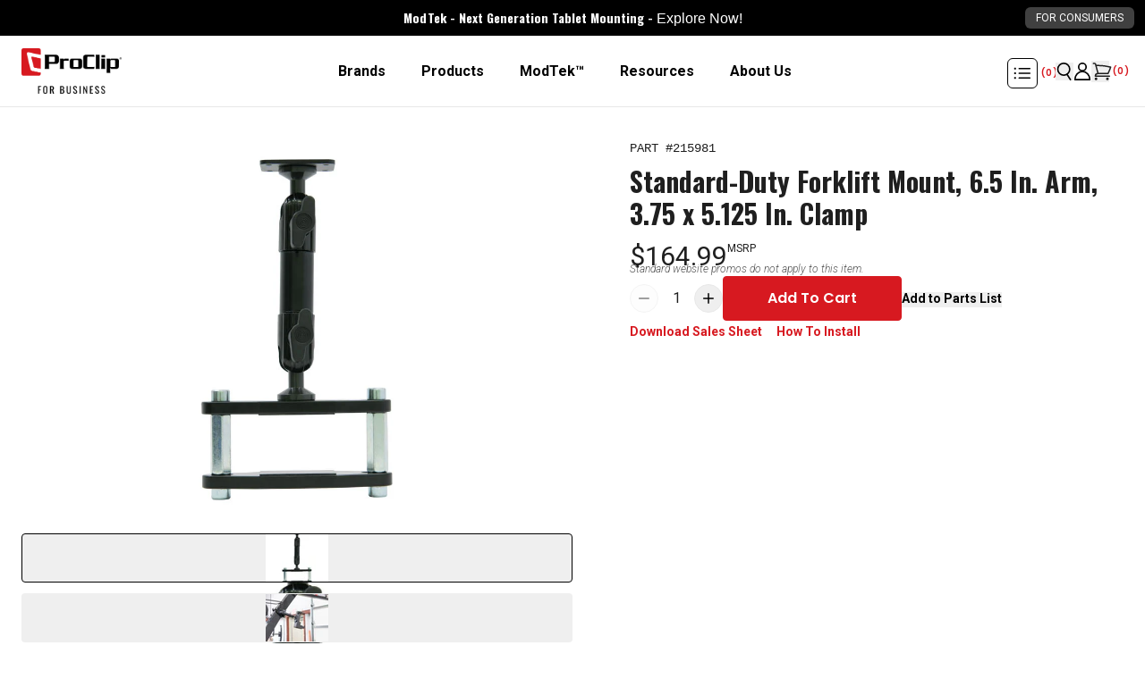

--- FILE ---
content_type: text/html
request_url: https://business.proclipusa.com/products/215981-standard-duty-forklift-mount-6-in-arm-3-75-x-5-125-in-clamp
body_size: 77874
content:
<!DOCTYPE html><html lang="en"><head><meta charSet="utf-8"/><meta name="viewport" content="width=device-width, initial-scale=1"/><meta name="og:type" content="website"/><meta name="og:site_name" content="ProClip USA"/><meta name="og:locale" content="EN_US"/><meta name="keywords" content=""/><meta name="oke:subscriber_id" content="4e9951b8-5646-426a-a592-02f9cba3b4a5"/><link rel="dns-prefetch" href="//fonts.googleapis.com"/><link rel="dns-prefetch" href="//fonts.gstatic.com"/><link rel="dns-prefetch" href="//apps.proclipusa.com"/><link rel="dns-prefetch" href="//static.klaviyo.com"/><link rel="dns-prefetch" href="//config.gorgias.chat"/><link rel="preconnect" href="https://cdn.shopify.com" crossorigin=""/><link rel="icon" type="image/x-icon&#x27;" href="https://storefront-direct-upload.s3.amazonaws.com/a7a23a9f-907a-4113-8e19-1c091ece9acf/favicon.png"/><title>Standard-Duty Forklift Mount, 6.5 In. Arm, 3.75 x 5.125 In. Clamp | ProClip USA</title><meta name="description"/><link rel="canonical" href="https://business.proclipusa.com/products/215981-standard-duty-forklift-mount-6-in-arm-3-75-x-5-125-in-clamp"/><link rel="stylesheet" href="https://cdn.shopify.com/oxygen-v2/31394/26216/54541/2898126/build/_assets/app-3VWN3VTF.css"/><link rel="stylesheet" href="https://cdn.shopify.com/oxygen-v2/31394/26216/54541/2898126/build/_assets/custom-IXAJYJWN.css"/><link rel="stylesheet" href="https://cdn.shopify.com/oxygen-v2/31394/26216/54541/2898126/build/_assets/configurator-O4GQ3EOD.css"/><link rel="stylesheet" href="https://cdn.jsdelivr.net/npm/swiper@11/swiper-bundle.min.css"/><link rel="preconnect" href="https://cdn.shopify.com"/><link rel="preconnect" href="https://shop.app"/><link rel="preconnect" href="https://fonts.googleapis.com"/><link rel="preconnect" href="https://fonts.gstatic.com"/><link rel="stylesheet" href="https://fonts.googleapis.com/css2?family=Oswald:wght@300;400;600;700&amp;family=Poppins:wght@400;500;600&amp;display=swap"/></head><body class="b2b overflow-x-hidden "><script nonce="" id="oke-reviews-settings" type="application/json">{"subscriberId":"4e9951b8-5646-426a-a592-02f9cba3b4a5","analyticsSettings":{"isWidgetOnScreenTrackingEnabled":true,"provider":"none"},"locale":"en","localeAndVariant":{"code":"en"},"matchCustomerLocale":false,"widgetSettings":{"global":{"dateSettings":{"format":{"type":"relative"}},"hideOkendoBranding":true,"stars":{"backgroundColor":"#E5E5E5","foregroundColor":"#FEC036","interspace":2,"shape":{"type":"default"},"showBorder":false},"showIncentiveIndicator":false,"searchEnginePaginationEnabled":true,"font":{"fontType":"custom","fontFamily":"-apple-system,BlinkMacSystemFont,Segoe UI,Roboto,Helvetica,Arial,sans-serif,\"Apple Color Emoji\",\"Segoe UI Emoji\",Segoe UI Symbol!important;"}},"homepageCarousel":{"slidesPerPage":{"large":3,"medium":2},"totalSlides":12,"scrollBehaviour":"slide","style":{"showDates":true,"layout":{"name":"default","reviewDetailsPosition":"below","showProductName":false,"showAttributeBars":false,"showProductDetails":"only-when-grouped"},"border":{"color":"#FFFFFF","width":{"value":1,"unit":"px"}},"highlightColor":"#D71920","spaceAbove":{"value":20,"unit":"px"},"arrows":{"color":"#676986","size":{"value":24,"unit":"px"},"enabled":true},"avatar":{"backgroundColor":"#E5E5EB","placeholderTextColor":"#2C3E50","size":{"value":48,"unit":"px"},"enabled":false},"media":{"size":{"value":80,"unit":"px"},"imageGap":{"value":4,"unit":"px"},"enabled":false},"stars":{"height":{"value":18,"unit":"px"}},"text":{"primaryColor":"#666663","fontSizeRegular":{"value":15,"unit":"px"},"fontSizeSmall":{"value":12,"unit":"px"},"secondaryColor":"#666663"},"spaceBelow":{"value":20,"unit":"px"},"productImageSize":{"value":48,"unit":"px"}},"defaultSort":"rating desc","autoPlay":false,"truncation":{"bodyMaxLines":4,"truncateAll":false,"enabled":true}},"mediaCarousel":{"minimumImages":1,"linkText":"Read More","autoPlay":false,"slideSize":"medium","arrowPosition":"outside"},"mediaGrid":{"gridStyleDesktop":{"layout":"default-desktop"},"gridStyleMobile":{"layout":"default-mobile"},"showMoreArrow":{"arrowColor":"#676986","enabled":true,"backgroundColor":"#f4f4f6"},"linkText":"Read More","infiniteScroll":false,"gapSize":{"value":10,"unit":"px"}},"questions":{"initialPageSize":6,"loadMorePageSize":6},"reviewsBadge":{"layout":"large","colorScheme":"dark"},"reviewsTab":{"backgroundColor":"#D71920","position":"top-left","textColor":"#FFFFFF","enabled":false,"positionSmall":"top-left"},"reviewsWidget":{"tabs":{"reviews":true,"questions":false},"header":{"columnDistribution":"space-between","verticalAlignment":"top","blocks":[{"columnWidth":"one-third","modules":[{"name":"rating-average","layout":"two-line"},{"name":"rating-breakdown","backgroundColor":"#E5E5E5","shadingColor":"#525252","stretchMode":"contain"}],"textAlignment":"left"},{"columnWidth":"one-third","modules":[{"name":"recommended"},{"name":"attributes","layout":"stacked","stretchMode":"contain"}],"textAlignment":"left"},{"columnWidth":"one-third","modules":[{"name":"media-grid","imageGap":{"value":4,"unit":"px"},"scaleToFill":true,"rows":3,"columns":4}],"textAlignment":"center"}]},"style":{"showDates":true,"border":{"color":"#E6E6E6","width":{"value":1,"unit":"px"}},"bodyFont":{"hasCustomFontSettings":false},"headingFont":{"fontSize":{"value":14,"unit":"px"},"fontType":"use-global","fontWeight":600,"hasCustomFontSettings":true},"filters":{"backgroundColorActive":"#676986","backgroundColor":"#FFFFFF","borderColor":"#DBDDE4","borderRadius":{"value":100,"unit":"px"},"borderColorActive":"#676986","textColorActive":"#FFFFFF","textColor":"#2C3E50","searchHighlightColor":"#B2F9E9"},"avatar":{"enabled":false},"stars":{"height":{"value":24,"unit":"px"},"globalOverrideSettings":{"backgroundColor":"#E5E5E5","foregroundColor":"#FFCF2A","interspace":2,"showBorder":false}},"shadingColor":"#F7F7F8","productImageSize":{"value":48,"unit":"px"},"button":{"backgroundColorActive":"#D71920","borderColorHover":"#C01A25","backgroundColor":"#D71920","borderColor":"#D71920","backgroundColorHover":"#C01A25","textColorHover":"#FFFFFF","borderRadius":{"value":4,"unit":"px"},"borderWidth":{"value":1,"unit":"px"},"borderColorActive":"#D71920","textColorActive":"#FFFFFF","textColor":"#FFFFFF","font":{"hasCustomFontSettings":false}},"highlightColor":"#D71920","spaceAbove":{"value":60,"unit":"px"},"text":{"primaryColor":"#3A3A3A","fontSizeRegular":{"value":14,"unit":"px"},"fontSizeLarge":{"value":17,"unit":"px"},"fontSizeSmall":{"value":14,"unit":"px"},"secondaryColor":"#3A3A3A"},"spaceBelow":{"value":20,"unit":"px"},"attributeBar":{"style":"classic","borderColor":"#707070","backgroundColor":"#FFFFFF","shadingColor":"#E5E5E5","markerColor":"#525252"}},"showWhenEmpty":true,"reviews":{"list":{"layout":{"name":"split","showAttributeBars":false,"showProductVariantName":false,"columnAmount":4,"showProductDetails":"only-when-grouped"},"initialPageSize":3,"media":{"layout":"thumbnail","size":{"value":200,"unit":"px"},"imageGap":{"value":4,"unit":"px"}},"truncation":{"bodyMaxLines":4,"truncateAll":false,"enabled":true},"loadMorePageSize":5},"controls":{"filterMode":"off","defaultSort":"rating desc","writeReviewButtonEnabled":true,"freeTextSearchEnabled":false}}},"starRatings":{"showWhenEmpty":false,"clickBehavior":"scroll-to-widget","style":{"text":{"content":"review-count","style":"number-and-text","brackets":false},"spaceAbove":{"value":0,"unit":"px"},"spaceBelow":{"value":0,"unit":"px"},"height":{"value":18,"unit":"px"}}}},"features":{"attributeFiltersEnabled":true,"recorderPlusEnabled":true,"recorderQandaPlusEnabled":true,"reviewsKeywordsEnabled":true}}</script><style nonce="" id="oke-css-vars">:root{--oke-widget-spaceAbove:60px;--oke-widget-spaceBelow:20px;--oke-starRating-spaceAbove:0;--oke-starRating-spaceBelow:0;--oke-button-backgroundColor:#d71920;--oke-button-backgroundColorHover:#c01a25;--oke-button-backgroundColorActive:#d71920;--oke-button-textColor:#fff;--oke-button-textColorHover:#fff;--oke-button-textColorActive:#fff;--oke-button-borderColor:#d71920;--oke-button-borderColorHover:#c01a25;--oke-button-borderColorActive:#d71920;--oke-button-borderRadius:4px;--oke-button-borderWidth:1px;--oke-button-fontWeight:700;--oke-button-fontSize:var(--oke-text-regular,14px);--oke-button-fontFamily:inherit;--oke-border-color:#e6e6e6;--oke-border-width:1px;--oke-text-primaryColor:#3a3a3a;--oke-text-secondaryColor:#3a3a3a;--oke-text-small:14px;--oke-text-regular:14px;--oke-text-large:17px;--oke-text-fontFamily:-apple-system,BlinkMacSystemFont,Segoe UI,Roboto,Helvetica,Arial,sans-serif,"Apple Color Emoji","Segoe UI Emoji",Segoe UI Symbol !important;,sans-serif;--oke-avatar-size:undefined;--oke-avatar-backgroundColor:undefined;--oke-avatar-placeholderTextColor:undefined;--oke-highlightColor:#d71920;--oke-shadingColor:#f7f7f8;--oke-productImageSize:48px;--oke-attributeBar-shadingColor:#e5e5e5;--oke-attributeBar-borderColor:#707070;--oke-attributeBar-backgroundColor:#fff;--oke-attributeBar-markerColor:#525252;--oke-filter-backgroundColor:#fff;--oke-filter-backgroundColorActive:#676986;--oke-filter-borderColor:#dbdde4;--oke-filter-borderColorActive:#676986;--oke-filter-textColor:#2c3e50;--oke-filter-textColorActive:#fff;--oke-filter-borderRadius:100px;--oke-filter-searchHighlightColor:#b2f9e9;--oke-mediaGrid-chevronColor:#676986;--oke-stars-foregroundColor:#fec036;--oke-stars-backgroundColor:#e5e5e5;--oke-stars-borderWidth:0}.oke-w,.oke-modal{--oke-stars-foregroundColor:#ffcf2a;--oke-stars-backgroundColor:#e5e5e5;--oke-stars-borderWidth:0}.oke-w,oke-modal{--oke-title-fontWeight:600;--oke-title-fontSize:14px;--oke-title-fontFamily:inherit;--oke-bodyText-fontWeight:400;--oke-bodyText-fontSize:var(--oke-text-regular,14px);--oke-bodyText-fontFamily:inherit}</style><style nonce="" id="oke-reviews-custom-css">div.okeReviews[data-oke-container] .oke-state--noTopBorder{padding-bottom:0}.okeReviews[data-oke-container].oke-w .oke-w-reviews-count,.okeReviews[data-oke-container].oke-w label.oke-sortSelect-label{display:none}div.okeReviews[data-oke-container] .oke-w-reviewer-identity{text-align:center}div.okeReviews[data-oke-container] .oke-is-small .oke-w-reviewSplit-footer{justify-content:center}.okeReviews.oke-w{display:block}.okeReviews[data-oke-container].oke-w .oke-w-reviews-controls{justify-content:flex-end}.okeReviews[data-oke-container].oke-w select#oke-sortSelect--reviews{margin-bottom:0;border:1px solid #ccc;padding:.5em 1em;border-radius:4px;width:187px;background-size:auto}.okeReviews[data-oke-container].oke-w .oke-is-small select#oke-sortSelect--reviews{width:270px}.okeReviews[data-oke-container].oke-w .oke-w-reviews-head{margin-bottom:1em}.okeReviews[data-oke-container].oke-w .oke-w-breakdownModule-distribution-bar{border-radius:0;height:1.4em}.okeReviews[data-oke-container].oke-w .oke-w-breakdownModule-distribution-bar-fill{border-radius:0}.okeReviews.oke-w .oke-reviewContent-title,.okeReviews[data-oke-container].oke-w .oke-reviewContent-title,.okeReviews .oke-modal .oke-reviewContent-title,.okeReviews[data-oke-container] .oke-modal .oke-reviewContent-title{font-family:-apple-system,BlinkMacSystemFont,"Segoe UI,Roboto",Helvetica,Arial,sans-serif,"Apple Color Emoji","Segoe UI Emoji","Segoe UI Symbol";font-size:22px;font-weight:700;letter-spacing:-0.25px;color:#000}.okeReviews .oke-modal,.okeReviews .oke-modal .oke-helpful,.okeReviews .oke-modal .oke-helpful-vote-button,.okeReviews .oke-modal .oke-reviewContent-date,.okeReviews .oke-modal p,.okeReviews[data-oke-container] .oke-w .oke-modal,.okeReviews[data-oke-container] .oke-modal .oke-reviewContent-body p,.okeReviews[data-oke-container] .oke-modal .oke-w-reviewSimple-helpful .oke-helpful,.okeReviews[data-oke-container] .oke-modal .oke-w-reviewSimple-helpful .oke-helpful-vote-button,.okeReviews[data-oke-container] .oke-modal .oke-reviewContent-top .oke-reviewContent-date{color:#666663}.okeReviews.oke-w .oke-reviewContent-body p,.okeReviews .oke-modal .oke-reviewContent-body p{font-size:15px}.okeReviews[data-oke-container].oke-w span.oke-w-selectAttr-item-title{font-size:16px;font-weight:700;letter-spacing:normal}.okeReviews[data-oke-container].oke-w .oke-w-reviewer-verified,.okeReviews[data-oke-container] .oke-modal .oke-w-reviewer-verified{font-size:18px;font-weight:400;letter-spacing:normal}.okeReviews[data-oke-container].oke-w span.oke-w-reviewer-name,.okeReviews[data-oke-container] .oke-modal span.oke-w-reviewer-name{font-size:16px;font-weight:400;letter-spacing:normal;color:#000}.okeReviews[data-oke-container].oke-w .oke-attrBar.oke-attrBar--ranged{display:flex}.okeReviews[data-oke-container].oke-w .oke-w-barAttributes-item.oke-w-barAttributes--min-width{max-width:450px !important}.okeReviews[data-oke-container].oke-w .oke-attrBar-title{width:120px;margin-right:20px}.okeReviews[data-oke-container].oke-w .oke-attrBar-body{width:300px}.okeReviews[data-oke-container].oke-w .oke-w-barAttributes.oke-w-barAttributes--align-left.oke-w-barAttributes--sideBySide{flex-flow:column wrap}.okeReviews[data-oke-container].oke-w span.oke-helpful-label,.okeReviews[data-oke-container].oke-w button.oke-helpful-vote-button.oke-helpful-vote-button,.okeReviews[data-oke-container].oke-w span.oke-attrBar-title-text{font-size:15px;letter-spacing:normal}.okeReviews[data-oke-container].oke-w span.oke-w-ratingAverageModule-rating-average,.okeReviews[data-oke-container].oke-w span.oke-w-recommendsModule-value{background:#fec036;color:#fff;font-weight:700;padding:2px 11.2px 2px;font-size:16px}.okeReviews[data-oke-container].oke-w span.oke-w-recommendsModule-value{display:inline-block}div.okeReviews[data-oke-container] .oke-button{line-height:unset;transition:.2s}div.okeReviews[data-oke-container] .oke-w-writeReview::before{vertical-align:middle}div.okeReviews[data-oke-container] .oke-button:not(.oke-is-loading):not(.oke-is-active):hover{box-shadow:none}.okeReviews[data-oke-container] .oke-w-reviews-head .oke-w-writeReview:before{margin-bottom:3px}.okeReviews.oke-w .oke-is-small .oke-w-reviews-writeReview{width:100%;padding-top:10px}.okeReviews.oke-w .oke-is-small .oke-button,[data-oke-questions-widget] .oke-is-small .oke-qw,[data-oke-questions-widget] .oke-is-small .oke-button{width:100%}.okeReviews[data-oke-container].oke-w .oke-w-header-content.oke-w-header-content--verticalAlignTop.oke-w-header-content--spaceBetween{border-top:solid 1px #ccc;padding-top:1.5em}.okeReviews[data-oke-container].oke-w .oke-is-large .oke-w-header-content-block.oke-w-header-content-block--oneThird.oke-w-header-content-block--left:first-child{border-right:solid 1px #ccc}.okeReviews[data-oke-container].oke-w .oke-is-small .oke-w-header-content-block.oke-w-header-content-block--oneThird.oke-w-header-content-block--left:first-child{border-bottom:solid 1px #ccc;padding-bottom:1.5em}div.okeReviews[data-oke-container] .oke-select{margin-bottom:0}.okeReviews[data-oke-container].oke-w .oke-w-reviewMinimal-footer{justify-content:flex-end}[data-oke-questions-widget]{border-top:1px solid #ccc;margin-top:50px;padding-top:40px;padding-bottom:40px}[data-oke-questions-widget] .oke-state-empty-text{color:var(--oke-text-primaryColor)}.grid .okeReviews.oke-w .oke-reviewContent-title{font-size:2.25em;letter-spacing:-.25px;color:inherit;font-weight:700}.grid .okeReviews[data-oke-container].oke-w .oke-reviewContent-body p{line-height:25.2px;font-size:18px}.grid .okeReviews[data-oke-container].oke-w .oke-reviewContent-body{line-height:28.8px}.okeReviews[data-oke-container].oke-w .oke-w-navBar-item[aria-selected=true]{border-bottom:3px solid #ccc}.okeReviews.oke-w span.oke-w-navBar-item-count::before,.okeReviews.oke-w span.oke-w-navBar-item-count::after{display:none}.okeReviews.oke-w span.oke-w-navBar-item-count{color:#fff;background:#fec036;padding:7px 5px 4px 5px;font-size:14px}.okeReviews[data-oke-container] .oke-reviewCarousel .oke-reviewContent-title{font-family:-apple-system,BlinkMacSystemFont,"Segoe UI,Roboto",Helvetica,Arial,sans-serif,"Apple Color Emoji","Segoe UI Emoji","Segoe UI Symbol";font-size:18px;font-weight:700;letter-spacing:-0.25px;color:#000}.okeReviews[data-oke-container] .oke-reviewCarousel span.oke-w-reviewer-name,.okeReviews[data-oke-container] .oke-reviewCarousel .oke-w-reviewer-verified{font-weight:400}.okeReviews[data-oke-container] .oke-reviewCarousel h2.oke-reviewCarousel-header-title{font-size:36px;letter-spacing:-0.25px;font-weight:900}.okeReviews[data-oke-container] .oke-reviewCarousel .oke-w-review-helpful{display:none}.okeReviews[data-oke-container] .oke-reviewCard--below .oke-reviewCard-head,.okeReviews[data-oke-container] .oke-reviewCard--below:not(.oke-reviewCard--hasContent) .oke-reviewCard-head{border-top:0}.okeReviews[data-oke-container] .oke-reviewCarousel span.oke-w-reviewer-name,.okeReviews[data-oke-container] .oke-reviewCarousel .oke-w-reviewer-verified{font-size:15px}.okeReviews[data-oke-container] .oke-reviewCarousel .oke-minimalBadge .oke-stars-background svg,.okeReviews[data-oke-container] .oke-reviewCarousel .oke-minimalBadge .oke-stars-foreground svg{height:24px}.okeReviews[data-oke-container] .oke-reviewCarousel .oke-minimalBadge .oke-minimalBadge-count{font-size:24px;font-weight:700;letter-spacing:-0.25px}[data-oke-questions-widget] .okeReviews[data-oke-container] p,[data-oke-questions-widget] .okeReviews[data-oke-container] .oke-qw-answer-main-author,[data-oke-questions-widget] .okeReviews[data-oke-container] .oke-qw-answer-main-date,[data-oke-questions-widget] .okeReviews[data-oke-container] .oke-helpful,[data-oke-questions-widget] .okeReviews[data-oke-container] .oke-qw-question-main-body,[data-oke-questions-widget] .okeReviews[data-oke-container] .oke-qw-question-main-author,[data-oke-questions-widget] .okeReviews[data-oke-container] .oke-qw-question-main-date,[data-oke-questions-widget] .okeReviews[data-oke-container] .oke-avatar-placeholder{font-size:15px}[data-oke-questions-widget] .oke-qw-answer-avatar .oke-avatar img{background:#e5e5eb}[data-oke-questions-widget] .oke-is-small .oke-qw-answer{word-break:break-word}div.okeReviews[data-oke-container] .oke-qw-question-main-helpful{display:none}div[data-oke-questions-widget] div.okeReviews[data-oke-container] .oke-avatar-placeholder{font-size:0}div[data-oke-questions-widget] div.okeReviews[data-oke-container] .oke-avatar-placeholder:before{content:"Q";display:inline-block;font-size:15px;vertical-align:middle}.fs-product-name,.fs-product-price,.fs-detail-right .fs-detail-title,div .fs-post-info a,.fs-post-info .fs-service-username,.fs-post-info .fs-slashes,.fs-post-info .fs-detail-date,.fs-okeReviews.oke-sr .fs-reviews-count-number,.fs-okeReviews.oke-sr .fs-reviews-label-text{font-family:-apple-system,BlinkMacSystemFont,"Segoe UI,Roboto",Helvetica,Arial,sans-serif,"Apple Color Emoji","Segoe UI Emoji","Segoe UI Symbol"}[data-oke-referrals-widget] .c-okeReferralsApp{width:100%;max-width:600px}</style><script nonce="">/*!
 * 0.83.16 - 2026-01-21T22:18:17.235Z
 * Copyright (c) 2026 Okendo Pty Ltd
 * 
 */(function(e){function l(l){for(var o,a,t=l[0],r=l[1],d=0,i=[];d<t.length;d++)a=t[d],Object.prototype.hasOwnProperty.call(s,a)&&s[a]&&i.push(s[a][0]),s[a]=0;for(o in r)Object.prototype.hasOwnProperty.call(r,o)&&(e[o]=r[o]);c&&c(l);while(i.length)i.shift()()}var o={},a={app:0},s={app:0};function t(e){return r.p+"js/"+({"modules/okendo-metafield-star-rating-utils":"modules/okendo-metafield-star-rating-utils","okendo-reviews-core":"okendo-reviews-core","modules/okendo-reviews-settings":"modules/okendo-reviews-settings","okendo-reviews-styles":"okendo-reviews-styles","okendo-reviews-translation":"okendo-reviews-translation","modules/okendo-widget-init":"modules/okendo-widget-init","locales/locale-cs-js":"locales/locale-cs-js","locales/locale-da-js":"locales/locale-da-js","locales/locale-de-formal-js":"locales/locale-de-formal-js","locales/locale-de-informal-js":"locales/locale-de-informal-js","locales/locale-de-js":"locales/locale-de-js","locales/locale-el-js":"locales/locale-el-js","locales/locale-es-js":"locales/locale-es-js","locales/locale-fi-js":"locales/locale-fi-js","locales/locale-fr-js":"locales/locale-fr-js","locales/locale-hr-js":"locales/locale-hr-js","locales/locale-hu-js":"locales/locale-hu-js","locales/locale-id-js":"locales/locale-id-js","locales/locale-it-js":"locales/locale-it-js","locales/locale-ja-js":"locales/locale-ja-js","locales/locale-ko-js":"locales/locale-ko-js","locales/locale-nl-js":"locales/locale-nl-js","locales/locale-no-js":"locales/locale-no-js","locales/locale-pl-js":"locales/locale-pl-js","locales/locale-pt-js":"locales/locale-pt-js","locales/locale-ro-js":"locales/locale-ro-js","locales/locale-ru-js":"locales/locale-ru-js","locales/locale-sk-js":"locales/locale-sk-js","locales/locale-sl-js":"locales/locale-sl-js","locales/locale-sv-js":"locales/locale-sv-js","locales/locale-th-js":"locales/locale-th-js","locales/locale-tr-js":"locales/locale-tr-js","locales/locale-uk-js":"locales/locale-uk-js","locales/locale-vi-js":"locales/locale-vi-js","locales/locale-zh-tw-js":"locales/locale-zh-tw-js","modules/all-reviews-modal":"modules/all-reviews-modal","modules/okendo-media-grid":"modules/okendo-media-grid","modules/okendo-questions-widget":"modules/okendo-questions-widget","modules/okendo-reviews-badge":"modules/okendo-reviews-badge","modules/okendo-reviews-keywords":"modules/okendo-reviews-keywords","modules/okendo-reviews-tab":"modules/okendo-reviews-tab","modules/okendo-star-rating":"modules/okendo-star-rating","modules/okendo-widget":"modules/okendo-widget","okendo-reviews-lib":"okendo-reviews-lib","modules/media-modal":"modules/media-modal","modules/okendo-homepage-carousel":"modules/okendo-homepage-carousel","modules/okendo-media-carousel":"modules/okendo-media-carousel","modules/okendo-reviews-summary":"modules/okendo-reviews-summary","modules/media-overlay":"modules/media-overlay","modules/media-thumbnail":"modules/media-thumbnail","modules/questions":"modules/questions","modules/large-badge":"modules/large-badge","modules/minimal-badge":"modules/minimal-badge","modules/shared-components":"modules/shared-components","modules/small-badge":"modules/small-badge","modules/widget":"modules/widget","modules/review-basic-content":"modules/review-basic-content","modules/review-carousel-shared":"modules/review-carousel-shared","review-templates/card-default":"review-templates/card-default","review-templates/card-featured-media":"review-templates/card-featured-media","review-templates/card-minimal-centered":"review-templates/card-minimal-centered","review-templates/card-testimonial":"review-templates/card-testimonial","modules/tooltip":"modules/tooltip","modules/avatar":"modules/avatar","modules/helpful-voting":"modules/helpful-voting","header-modules/attributes":"header-modules/attributes","header-modules/media-carousel":"header-modules/media-carousel","header-modules/media-grid":"header-modules/media-grid","header-modules/rating-average":"header-modules/rating-average","header-modules/rating-breakdown":"header-modules/rating-breakdown","header-modules/recommends":"header-modules/recommends","header-modules/reviews-keywords":"header-modules/reviews-keywords","header-modules/reviews-summary":"header-modules/reviews-summary","modules/filters":"modules/filters","review-list/carousel":"review-list/carousel","review-list/default":"review-list/default","review-list/masonry":"review-list/masonry","modules/reviewer":"modules/reviewer","modules/media-collage":"modules/media-collage","modules/media-strip":"modules/media-strip","modules/reviewer-achievements":"modules/reviewer-achievements","modules/attributes":"modules/attributes","modules/show-more-button":"modules/show-more-button","modules/media-carousel":"modules/media-carousel","review-templates/default":"review-templates/default","review-templates/minimal":"review-templates/minimal","review-templates/split":"review-templates/split","modules/flag":"modules/flag","attribute-bars/bar-blocks":"attribute-bars/bar-blocks","attribute-bars/bar-classic":"attribute-bars/bar-classic","attribute-bars/bar-default":"attribute-bars/bar-default","attribute-bars/bar-outlined":"attribute-bars/bar-outlined","attribute-bars/bar-rounded":"attribute-bars/bar-rounded"}[e]||e)+"."+{"modules/okendo-metafield-star-rating-utils":"4db3377f","okendo-reviews-core":"84d23785","modules/okendo-reviews-settings":"d4079bc4","okendo-reviews-styles":"35ef0117","okendo-reviews-translation":"c0fa6869","modules/okendo-widget-init":"98a21bff","locales/locale-cs-js":"91c87309","locales/locale-da-js":"adec0861","locales/locale-de-formal-js":"45192c9a","locales/locale-de-informal-js":"a0d49c1d","locales/locale-de-js":"485b9166","locales/locale-el-js":"55e09e53","locales/locale-es-js":"0028085b","locales/locale-fi-js":"87d1e991","locales/locale-fr-js":"d69e2b11","locales/locale-hr-js":"fb2d4a2b","locales/locale-hu-js":"67693778","locales/locale-id-js":"4117e31b","locales/locale-it-js":"417535cf","locales/locale-ja-js":"d7eecabc","locales/locale-ko-js":"7b471470","locales/locale-nl-js":"2ba49ef7","locales/locale-no-js":"954796de","locales/locale-pl-js":"e6d3fce2","locales/locale-pt-js":"16aac51d","locales/locale-ro-js":"836922d1","locales/locale-ru-js":"1a22c5e2","locales/locale-sk-js":"9c8f32b8","locales/locale-sl-js":"42d5d089","locales/locale-sv-js":"6b9eabd4","locales/locale-th-js":"f413f857","locales/locale-tr-js":"8c77f708","locales/locale-uk-js":"d90d925e","locales/locale-vi-js":"d4ce4aa3","locales/locale-zh-tw-js":"db5fb0c2","modules/all-reviews-modal":"6c1f75e4","modules/okendo-media-grid":"b8609998","modules/okendo-questions-widget":"74f36d40","modules/okendo-reviews-badge":"5516f878","modules/okendo-reviews-keywords":"e1c80ebb","modules/okendo-reviews-tab":"5aae0684","modules/okendo-star-rating":"59788eda","modules/okendo-widget":"daf1d1bd","okendo-reviews-lib":"74a14cd7","modules/media-modal":"eebac9ff","modules/okendo-homepage-carousel":"b720c0b5","modules/okendo-media-carousel":"46e4f936","modules/okendo-reviews-summary":"9c17140d","modules/media-overlay":"4ee730cd","modules/media-thumbnail":"c66ff927","modules/questions":"93f25c94","modules/large-badge":"e68da7bc","modules/minimal-badge":"722de02f","modules/shared-components":"483c9067","modules/small-badge":"02ff6389","modules/widget":"b8eea2dd","modules/review-basic-content":"83748d7b","modules/review-carousel-shared":"c6d4ff23","review-templates/card-default":"8659ffb5","review-templates/card-featured-media":"a9af61c5","review-templates/card-minimal-centered":"bb74c929","review-templates/card-testimonial":"94b07d4f","modules/tooltip":"a17ab3af","modules/avatar":"bc10b692","modules/helpful-voting":"9aa1f6fa","header-modules/attributes":"70f620d8","header-modules/media-carousel":"cfc00529","header-modules/media-grid":"54af6318","header-modules/rating-average":"f7ca831a","header-modules/rating-breakdown":"3de23e7e","header-modules/recommends":"0255107c","header-modules/reviews-keywords":"171dde7a","header-modules/reviews-summary":"d26afec6","modules/filters":"40bf4723","review-list/carousel":"49d5f909","review-list/default":"10c1e852","review-list/masonry":"c52e8d1f","modules/reviewer":"5ed627a5","modules/media-collage":"161578d2","modules/media-strip":"1e2e7331","modules/reviewer-achievements":"f54f0183","modules/attributes":"811b83c5","modules/show-more-button":"d994b024","modules/media-carousel":"987b8906","review-templates/default":"9c2b7ca4","review-templates/minimal":"80bee745","review-templates/split":"e0908cd8","modules/flag":"1866adca","attribute-bars/bar-blocks":"9d8be2e5","attribute-bars/bar-classic":"a56540ab","attribute-bars/bar-default":"ad138b23","attribute-bars/bar-outlined":"dadaa9a1","attribute-bars/bar-rounded":"858a4be3"}[e]+".js"}function r(l){if(o[l])return o[l].exports;var a=o[l]={i:l,l:!1,exports:{}};return e[l].call(a.exports,a,a.exports,r),a.l=!0,a.exports}r.e=function(e){var l=[],o={"okendo-reviews-styles":1,"modules/all-reviews-modal":1,"modules/okendo-media-grid":1,"modules/okendo-questions-widget":1,"modules/okendo-reviews-badge":1,"modules/okendo-reviews-keywords":1,"modules/okendo-reviews-tab":1,"modules/okendo-star-rating":1,"modules/okendo-widget":1,"okendo-reviews-lib":1,"modules/media-modal":1,"modules/okendo-homepage-carousel":1,"modules/okendo-media-carousel":1,"modules/okendo-reviews-summary":1,"modules/media-overlay":1,"modules/media-thumbnail":1,"modules/questions":1,"modules/large-badge":1,"modules/shared-components":1,"modules/small-badge":1,"modules/widget":1,"modules/review-basic-content":1,"modules/review-carousel-shared":1,"review-templates/card-default":1,"review-templates/card-featured-media":1,"review-templates/card-minimal-centered":1,"review-templates/card-testimonial":1,"modules/tooltip":1,"modules/avatar":1,"modules/helpful-voting":1,"header-modules/attributes":1,"header-modules/media-carousel":1,"header-modules/media-grid":1,"header-modules/rating-average":1,"header-modules/rating-breakdown":1,"header-modules/recommends":1,"header-modules/reviews-keywords":1,"header-modules/reviews-summary":1,"modules/filters":1,"review-list/carousel":1,"review-list/default":1,"review-list/masonry":1,"modules/reviewer":1,"modules/media-collage":1,"modules/media-strip":1,"modules/reviewer-achievements":1,"modules/attributes":1,"modules/show-more-button":1,"modules/media-carousel":1,"review-templates/default":1,"review-templates/minimal":1,"review-templates/split":1,"modules/flag":1,"attribute-bars/bar-blocks":1,"attribute-bars/bar-classic":1,"attribute-bars/bar-default":1,"attribute-bars/bar-outlined":1,"attribute-bars/bar-rounded":1};a[e]?l.push(a[e]):0!==a[e]&&o[e]&&l.push(a[e]=new Promise((function(l,o){for(var s="css/"+({"modules/okendo-metafield-star-rating-utils":"modules/okendo-metafield-star-rating-utils","okendo-reviews-core":"okendo-reviews-core","modules/okendo-reviews-settings":"modules/okendo-reviews-settings","okendo-reviews-styles":"okendo-reviews-styles","okendo-reviews-translation":"okendo-reviews-translation","modules/okendo-widget-init":"modules/okendo-widget-init","locales/locale-cs-js":"locales/locale-cs-js","locales/locale-da-js":"locales/locale-da-js","locales/locale-de-formal-js":"locales/locale-de-formal-js","locales/locale-de-informal-js":"locales/locale-de-informal-js","locales/locale-de-js":"locales/locale-de-js","locales/locale-el-js":"locales/locale-el-js","locales/locale-es-js":"locales/locale-es-js","locales/locale-fi-js":"locales/locale-fi-js","locales/locale-fr-js":"locales/locale-fr-js","locales/locale-hr-js":"locales/locale-hr-js","locales/locale-hu-js":"locales/locale-hu-js","locales/locale-id-js":"locales/locale-id-js","locales/locale-it-js":"locales/locale-it-js","locales/locale-ja-js":"locales/locale-ja-js","locales/locale-ko-js":"locales/locale-ko-js","locales/locale-nl-js":"locales/locale-nl-js","locales/locale-no-js":"locales/locale-no-js","locales/locale-pl-js":"locales/locale-pl-js","locales/locale-pt-js":"locales/locale-pt-js","locales/locale-ro-js":"locales/locale-ro-js","locales/locale-ru-js":"locales/locale-ru-js","locales/locale-sk-js":"locales/locale-sk-js","locales/locale-sl-js":"locales/locale-sl-js","locales/locale-sv-js":"locales/locale-sv-js","locales/locale-th-js":"locales/locale-th-js","locales/locale-tr-js":"locales/locale-tr-js","locales/locale-uk-js":"locales/locale-uk-js","locales/locale-vi-js":"locales/locale-vi-js","locales/locale-zh-tw-js":"locales/locale-zh-tw-js","modules/all-reviews-modal":"modules/all-reviews-modal","modules/okendo-media-grid":"modules/okendo-media-grid","modules/okendo-questions-widget":"modules/okendo-questions-widget","modules/okendo-reviews-badge":"modules/okendo-reviews-badge","modules/okendo-reviews-keywords":"modules/okendo-reviews-keywords","modules/okendo-reviews-tab":"modules/okendo-reviews-tab","modules/okendo-star-rating":"modules/okendo-star-rating","modules/okendo-widget":"modules/okendo-widget","okendo-reviews-lib":"okendo-reviews-lib","modules/media-modal":"modules/media-modal","modules/okendo-homepage-carousel":"modules/okendo-homepage-carousel","modules/okendo-media-carousel":"modules/okendo-media-carousel","modules/okendo-reviews-summary":"modules/okendo-reviews-summary","modules/media-overlay":"modules/media-overlay","modules/media-thumbnail":"modules/media-thumbnail","modules/questions":"modules/questions","modules/large-badge":"modules/large-badge","modules/minimal-badge":"modules/minimal-badge","modules/shared-components":"modules/shared-components","modules/small-badge":"modules/small-badge","modules/widget":"modules/widget","modules/review-basic-content":"modules/review-basic-content","modules/review-carousel-shared":"modules/review-carousel-shared","review-templates/card-default":"review-templates/card-default","review-templates/card-featured-media":"review-templates/card-featured-media","review-templates/card-minimal-centered":"review-templates/card-minimal-centered","review-templates/card-testimonial":"review-templates/card-testimonial","modules/tooltip":"modules/tooltip","modules/avatar":"modules/avatar","modules/helpful-voting":"modules/helpful-voting","header-modules/attributes":"header-modules/attributes","header-modules/media-carousel":"header-modules/media-carousel","header-modules/media-grid":"header-modules/media-grid","header-modules/rating-average":"header-modules/rating-average","header-modules/rating-breakdown":"header-modules/rating-breakdown","header-modules/recommends":"header-modules/recommends","header-modules/reviews-keywords":"header-modules/reviews-keywords","header-modules/reviews-summary":"header-modules/reviews-summary","modules/filters":"modules/filters","review-list/carousel":"review-list/carousel","review-list/default":"review-list/default","review-list/masonry":"review-list/masonry","modules/reviewer":"modules/reviewer","modules/media-collage":"modules/media-collage","modules/media-strip":"modules/media-strip","modules/reviewer-achievements":"modules/reviewer-achievements","modules/attributes":"modules/attributes","modules/show-more-button":"modules/show-more-button","modules/media-carousel":"modules/media-carousel","review-templates/default":"review-templates/default","review-templates/minimal":"review-templates/minimal","review-templates/split":"review-templates/split","modules/flag":"modules/flag","attribute-bars/bar-blocks":"attribute-bars/bar-blocks","attribute-bars/bar-classic":"attribute-bars/bar-classic","attribute-bars/bar-default":"attribute-bars/bar-default","attribute-bars/bar-outlined":"attribute-bars/bar-outlined","attribute-bars/bar-rounded":"attribute-bars/bar-rounded"}[e]||e)+"."+{"modules/okendo-metafield-star-rating-utils":"31d6cfe0","okendo-reviews-core":"31d6cfe0","modules/okendo-reviews-settings":"31d6cfe0","okendo-reviews-styles":"18e725f4","okendo-reviews-translation":"31d6cfe0","modules/okendo-widget-init":"31d6cfe0","locales/locale-cs-js":"31d6cfe0","locales/locale-da-js":"31d6cfe0","locales/locale-de-formal-js":"31d6cfe0","locales/locale-de-informal-js":"31d6cfe0","locales/locale-de-js":"31d6cfe0","locales/locale-el-js":"31d6cfe0","locales/locale-es-js":"31d6cfe0","locales/locale-fi-js":"31d6cfe0","locales/locale-fr-js":"31d6cfe0","locales/locale-hr-js":"31d6cfe0","locales/locale-hu-js":"31d6cfe0","locales/locale-id-js":"31d6cfe0","locales/locale-it-js":"31d6cfe0","locales/locale-ja-js":"31d6cfe0","locales/locale-ko-js":"31d6cfe0","locales/locale-nl-js":"31d6cfe0","locales/locale-no-js":"31d6cfe0","locales/locale-pl-js":"31d6cfe0","locales/locale-pt-js":"31d6cfe0","locales/locale-ro-js":"31d6cfe0","locales/locale-ru-js":"31d6cfe0","locales/locale-sk-js":"31d6cfe0","locales/locale-sl-js":"31d6cfe0","locales/locale-sv-js":"31d6cfe0","locales/locale-th-js":"31d6cfe0","locales/locale-tr-js":"31d6cfe0","locales/locale-uk-js":"31d6cfe0","locales/locale-vi-js":"31d6cfe0","locales/locale-zh-tw-js":"31d6cfe0","modules/all-reviews-modal":"54d8a81e","modules/okendo-media-grid":"72811230","modules/okendo-questions-widget":"2be887fe","modules/okendo-reviews-badge":"987b84e6","modules/okendo-reviews-keywords":"0942444f","modules/okendo-reviews-tab":"dd9f4ebe","modules/okendo-star-rating":"4cb378a8","modules/okendo-widget":"6aeb18ae","okendo-reviews-lib":"65939eaa","modules/media-modal":"9679e86c","modules/okendo-homepage-carousel":"ca9ce1d9","modules/okendo-media-carousel":"2693e964","modules/okendo-reviews-summary":"a0c9d7d6","modules/media-overlay":"730e835a","modules/media-thumbnail":"2cd8dd9f","modules/questions":"f1d3564b","modules/large-badge":"9ee07b0a","modules/minimal-badge":"31d6cfe0","modules/shared-components":"d6924fbf","modules/small-badge":"5678834d","modules/widget":"cb383169","modules/review-basic-content":"68f28100","modules/review-carousel-shared":"4d26166f","review-templates/card-default":"78ed975a","review-templates/card-featured-media":"6ef99b1b","review-templates/card-minimal-centered":"b80d514b","review-templates/card-testimonial":"2c1bbd02","modules/tooltip":"ea8fe98f","modules/avatar":"89663c87","modules/helpful-voting":"47319e5d","header-modules/attributes":"7cf57481","header-modules/media-carousel":"e353b48e","header-modules/media-grid":"a67981f4","header-modules/rating-average":"6f2ee529","header-modules/rating-breakdown":"a108ab46","header-modules/recommends":"826afd09","header-modules/reviews-keywords":"d134dcfc","header-modules/reviews-summary":"bc0924f4","modules/filters":"b3764b03","review-list/carousel":"45ee74bf","review-list/default":"f346f6a0","review-list/masonry":"0e5de697","modules/reviewer":"05892934","modules/media-collage":"ab84d4e1","modules/media-strip":"a82a8d33","modules/reviewer-achievements":"19fae041","modules/attributes":"9a58c98a","modules/show-more-button":"36160e9f","modules/media-carousel":"50d40644","review-templates/default":"32c6f91c","review-templates/minimal":"bd27b3ef","review-templates/split":"a4035c0a","modules/flag":"143bbb7e","attribute-bars/bar-blocks":"6ee392a5","attribute-bars/bar-classic":"1dd8f253","attribute-bars/bar-default":"9a29e91c","attribute-bars/bar-outlined":"ec73b484","attribute-bars/bar-rounded":"2793cccc"}[e]+".css",t=r.p+s,d=document.getElementsByTagName("link"),i=0;i<d.length;i++){var n=d[i],c=n.getAttribute("data-href")||n.getAttribute("href");if("stylesheet"===n.rel&&(c===s||c===t))return l()}var u=document.getElementsByTagName("style");for(i=0;i<u.length;i++){n=u[i],c=n.getAttribute("data-href");if(c===s||c===t)return l()}var m=document.createElement("link");m.rel="stylesheet",m.type="text/css",m.onload=l,m.onerror=function(l){var s=l&&l.target&&l.target.src||t,r=new Error("Loading CSS chunk "+e+" failed.\n("+s+")");r.code="CSS_CHUNK_LOAD_FAILED",r.request=s,delete a[e],m.parentNode.removeChild(m),o(r)},m.href=t;var f=document.getElementsByTagName("head")[0];f.appendChild(m)})).then((function(){a[e]=0})));var d=s[e];if(0!==d)if(d)l.push(d[2]);else{var i=new Promise((function(l,o){d=s[e]=[l,o]}));l.push(d[2]=i);var n,c=document.createElement("script");c.charset="utf-8",c.timeout=120,r.nc&&c.setAttribute("nonce",r.nc),c.src=t(e);var u=new Error;n=function(l){c.onerror=c.onload=null,clearTimeout(m);var o=s[e];if(0!==o){if(o){var a=l&&("load"===l.type?"missing":l.type),t=l&&l.target&&l.target.src;u.message="Loading chunk "+e+" failed.\n("+a+": "+t+")",u.name="ChunkLoadError",u.type=a,u.request=t,o[1](u)}s[e]=void 0}};var m=setTimeout((function(){n({type:"timeout",target:c})}),12e4);c.onerror=c.onload=n,document.head.appendChild(c)}return Promise.all(l)},r.m=e,r.c=o,r.d=function(e,l,o){r.o(e,l)||Object.defineProperty(e,l,{enumerable:!0,get:o})},r.r=function(e){"undefined"!==typeof Symbol&&Symbol.toStringTag&&Object.defineProperty(e,Symbol.toStringTag,{value:"Module"}),Object.defineProperty(e,"__esModule",{value:!0})},r.t=function(e,l){if(1&l&&(e=r(e)),8&l)return e;if(4&l&&"object"===typeof e&&e&&e.__esModule)return e;var o=Object.create(null);if(r.r(o),Object.defineProperty(o,"default",{enumerable:!0,value:e}),2&l&&"string"!=typeof e)for(var a in e)r.d(o,a,function(l){return e[l]}.bind(null,a));return o},r.n=function(e){var l=e&&e.__esModule?function(){return e["default"]}:function(){return e};return r.d(l,"a",l),l},r.o=function(e,l){return Object.prototype.hasOwnProperty.call(e,l)},r.p="https://d3hw6dc1ow8pp2.cloudfront.net/reviews-widget-plus/",r.oe=function(e){throw console.error(e),e};var d=window["wpJsonpOkeReviews"]=window["wpJsonpOkeReviews"]||[],i=d.push.bind(d);d.push=l,d=d.slice();for(var n=0;n<d.length;n++)l(d[n]);var c=i;r(r.s="cd49")})({"02e8":function(e,l,o){"use strict";var a=o("6f27");l["a"]={widgetSelector:"[data-oke-widget]",async areStarRatingsClickable(e){const l=await this.getClickTargetSelector(e);return!!l&&!!document.querySelector(l)},async getClickTargetSelector(e){let l;if(e)l=e;else{const{default:e}=await Promise.all([o.e("okendo-reviews-core"),o.e("modules/okendo-reviews-settings")]).then(o.bind(null,"7c19"));l=e.widgetSettings.starRatings}if("none"!==l.clickBehavior)return"scroll-to-id"===l.clickBehavior&&l.scrollTargetId&&document.querySelector("#"+l.scrollTargetId)?"#"+l.scrollTargetId:this.widgetSelector},async scrollToElement(e){var l;const o=await this.getClickTargetSelector();if(e&&o){let s=document.querySelector(o);s&&s.firstElementChild&&(s=s.firstElementChild);const t="true"===e.dataset.okeScrollDisabled;s&&(null===(l=e.firstElementChild)||void 0===l?void 0:l.classList.contains("oke-is-clickable"))&&!t&&(a["a"].smoothScrollTo(s),s.focus())}}}},"0625":function(e,l,o){"use strict";o.d(l,"a",(function(){return a}));const a={apiBaseUrl:"https://api.okendo.io/v1",dynamicTranscodedMediaBaseUrl:"https://d3g5hqndtiniji.cloudfront.net",appBaseUrl:"https://reviews.okendo.io",recorderPlusBaseUrl:"https://okendo.reviews"}},"342a":function(e,l,o){"use strict";var a=o("a8f8");l["a"]={getCustomerLocaleFromShopify(e){var l;if(null===e||void 0===e?void 0:e.matchCustomerLocale)return Object(a["getLocale"])(null===(l=window.Shopify)||void 0===l?void 0:l.locale)},isTranslationDisabled(e){return!!(e.okeInAngularAdminPreview||e.okeInEmbeddedAdminPreview||e.okeInShopifyThemeCustomizer)},supportedLocaleCodesLowerCase(){return a["allLocalesWithAliases"].map(e=>e.toLowerCase())},supportedSourceLocaleCodesLowerCase(){return a["awsSupportedLocaleCodes"].map(e=>e.toLowerCase())}}},"522e":function(e,l,o){"use strict";o.d(l,"a",(function(){return a}));const a={get:(e,l)=>(l?fetch(e,l):fetch(e)).then(e=>e.json()),post:(e,l)=>fetch(e,{method:"POST",body:JSON.stringify(l)}).then(e=>e.json())}},"6f27":function(e,l,o){"use strict";let a;const s=(e,l)=>{if("HTML"===e.nodeName)return-l;const o=e.getBoundingClientRect().top,a=parseInt((window.getComputedStyle(e).scrollMarginTop||0).toString(),10);return o+l-a};function t(e){return e<.5?4*e*e*e:(e-1)*(2*e-2)*(2*e-2)+1}l["a"]={smoothScrollTo(e,l=-48){const o=500;a||(a=window.requestAnimationFrame||function(e){window.setTimeout(e,16)});const r=window.pageYOffset;let d=s(e,r);d+=l;const i=Date.now(),n=t,c=()=>{const e=Date.now()-i;let l=d;e<o&&(l=r+(d-r)*n(e/o),a(c)),window.scrollTo(0,l)};c()},bindScrollEventForElements(e){e.forEach(e=>{const l=e.getAttribute("data-oke-scroll-target");if(!l)return;const o=document.querySelector(l);o&&(e.addEventListener("click",()=>this.smoothScrollTo(o)),e.style.cursor="pointer")})}}},"88a3":function(e,l,o){"use strict";l["a"]={addOrUpdateTargetBlock(e,l,o,a="innerHTML",s="head"){if(!o)return;const t=document.querySelector(s),r=t.querySelector("#"+l);if(r)r[a]=o;else{const s=document.createElement(e);s.id=l,t.prepend(s),s[a]=o}},getFocusableElements(e,l){if(e){const o=["button","a","input","select","textarea","[tabindex]"],a=l?o:o.map(e=>e+':not([tabindex="-1"])');return Array.from(e.querySelectorAll(a.join(",")))}},getFirstFocusable(e){if(e){const l=this.getFocusableElements(e);if(null===l||void 0===l?void 0:l.length)return l[0]}},sanitiseControlId(e){if(!(null===e||void 0===e?void 0:e.length))return;const l=/[^\p{L}\p{N}-]+/gu,o=/^[-]+|[-]+$/gu,a=/^[^\p{L}]+/u,s=e.toLowerCase().replace(l,"-");return s.replace(o,"").replace(a,"id-")}}},a8f8:function(e,l,o){"use strict";var a=this&&this.__createBinding||(Object.create?function(e,l,o,a){void 0===a&&(a=o);var s=Object.getOwnPropertyDescriptor(l,o);s&&!("get"in s?!l.__esModule:s.writable||s.configurable)||(s={enumerable:!0,get:function(){return l[o]}}),Object.defineProperty(e,a,s)}:function(e,l,o,a){void 0===a&&(a=o),e[a]=l[o]}),s=this&&this.__exportStar||function(e,l){for(var o in e)"default"===o||Object.prototype.hasOwnProperty.call(l,o)||a(l,e,o)};Object.defineProperty(l,"__esModule",{value:!0}),s(o("ffff"),l)},cd49:function(e,l,o){"use strict";o.r(l);var a=o("02e8"),s=o("6f27"),t=o("342a"),r=o("a8f8"),d=o("522e"),i=o("0625"),n=o("88a3");let c;const u="Could not retrieve Okendo Reviews & UGC configuration";async function m(){var e,l;if(c)return await c;const o=document.getElementById("oke-reviews-settings");if(o)c=Promise.resolve(JSON.parse(o.innerText));else{const o=document.querySelector('meta[name="oke:subscriber_id"]'),a=null===(e=document.querySelector("script[data-oke-subscriber-id]"))||void 0===e?void 0:e.getAttribute("data-oke-subscriber-id"),s=null!==(l=null===o||void 0===o?void 0:o.content)&&void 0!==l?l:a;if(!s)return;const t=async()=>{try{const[e,l]=await Promise.all([d["a"].get(`${i["a"].apiBaseUrl}/stores/${s}/widget_plus_settings`),n["a"]]);return l.addOrUpdateTargetBlock("style","oke-css-vars",e.cssVariables,"outerHTML"),l.addOrUpdateTargetBlock("style","oke-reviews-custom-css",e.customCss,"outerHTML"),l.addOrUpdateTargetBlock("svg","oke-star-symbols",e.starSymbols,"outerHTML","body"),e.reviewsHeaderConfig}catch(e){console.error(u)}};c=t()}return await c}async function f(e){let{widgetSettings:l}=e;if(!l){const{defaultSettings:e}=await Promise.all([o.e("okendo-reviews-core"),o.e("modules/okendo-reviews-settings")]).then(o.bind(null,"4adb"));l=e}return l}var v,b;let w;const g=document.querySelector('meta[name="oke:subscriber_id"]'),h=null===(v=document.querySelector("script[data-oke-subscriber-id]"))||void 0===v?void 0:v.getAttribute("data-oke-subscriber-id"),k=document.querySelector('meta[name="oke:auto_initialise"]'),p=document.querySelector('meta[name="oke:hide_reviews_tab"]'),j=null!==(b=null===g||void 0===g?void 0:g.content)&&void 0!==b?b:h;function y(e){const{isTestModeEnabled:l,locale:o,localeAndVariant:a,matchCustomerLocale:s}=e;return{isTestModeEnabled:l,locale:o,localeAndVariant:a,matchCustomerLocale:s}}(!j||j&&k)&&(async()=>{const e=await m();e&&("interactive"!==document.readyState&&"complete"!==document.readyState?document.addEventListener("readystatechange",()=>{L(e)},{once:!0}):L(e))})();const S={initAllWidgets:A,setWidgetSettings:P,setWidgetLocale:I,setSubscriberId:W,initWidget:q,setProduct:E,setGroup:_};async function L(e){const l=await f(e),o=y(e),a=Object(r["getLocaleWithFallback"])(null===o||void 0===o?void 0:o.localeAndVariant,null===o||void 0===o?void 0:o.locale),s=t["a"].getCustomerLocaleFromShopify(o),d=s&&s.code!==a.code;await A(e.subscriberId,l,void 0,o,e.features,e.analyticsSettings,e.customDomain,d)}async function A(e,l,o,a,t,r,d,i=!0){var n,c,u,v;if(!e||!l){const o=await m();if(!o)return;l=await f(o),t=null!==t&&void 0!==t?t:o.features,e=null!==(n=null!==e&&void 0!==e?e:j)&&void 0!==n?n:o.subscriberId}if(!e)return void console.error("No Okendo Reviews & UGC Subscriber ID. Please check your configuration.");const b=Array.from(document.querySelectorAll("[data-oke-star-rating]")),w=Array.from(document.querySelectorAll("[data-oke-widget]")),g=Array.from(document.querySelectorAll("[data-oke-questions-widget]")),h=Array.from(document.querySelectorAll("[data-oke-carousel]")),k=Array.from(document.querySelectorAll("[data-oke-badge]")),y=Array.from(document.querySelectorAll("[data-oke-media-grid]")),S=Array.from(document.querySelectorAll("[data-oke-media-carousel]")),L=Array.from(document.querySelectorAll("[data-oke-scroll-target]")),A=Array.from(document.querySelectorAll("[data-oke-reviews-keywords]")),T=Array.from(document.querySelectorAll("[data-oke-reviews-modal-trigger]")),E=Array.from(document.querySelectorAll("[data-oke-reviews-summary]")),_=!p&&null!==(u=null===(c=l.reviewsTab)||void 0===c?void 0:c.enabled)&&void 0!==u&&u;if(e){const n=null===window||void 0===window?void 0:window.okeShowPreviewData,c=n||(null===(v=l.reviewsWidget)||void 0===v?void 0:v.showWhenEmpty)?w:w.filter(e=>"<span></span>"!==e.innerHTML.trim()),u=b.filter(e=>""!==e.innerHTML.trim()),m=!!i||await O(u,l,c);!m&&u.length&&C(u);const f=m?b:b.filter(e=>""===e.innerHTML.trim());L.length>0&&s["a"].bindScrollEventForElements(L);const p=f.length||c.length||g.length||h.length||k.length||y.length||S.length||A.length||T.length||E.length||_;if(p){const s=await R(!1);await s.setGlobalWidgetSettingsAndDirectives(l,a,e,t,r,d),s.initialiseWidgets({starRating:f,widget:c,questions:g,homepageCarousel:h,reviewsKeywords:A,reviewsModal:T,reviewsSummary:E,reviewsTab:_,badge:k,mediaGrid:y,mediaCarousel:S},o)}}}async function O(e,l,o){let s=!1;return e.length&&(s=o.length>0||await a["a"].areStarRatingsClickable(l.starRatings)),s}async function C(e){const{default:l}=await o.e("modules/okendo-metafield-star-rating-utils").then(o.bind(null,"06b3"));l.bindEventsToMetafieldStarRatings(e)}async function T(e,l,o){var a;if(e){null===(a=e.firstElementChild)||void 0===a||a.remove();const s=`data-oke-reviews-${"group"===o?"product":"group"}-id`;(null===e||void 0===e?void 0:e.hasAttribute(s))&&e.removeAttribute(s),e.setAttribute(`data-oke-reviews-${o}-id`,l),await q(e,!0)}}async function E(e,l){await T(e,l,"product")}async function _(e,l){await T(e,l,"group")}async function q(e,l=!1){if(!(null===e||void 0===e?void 0:e.innerHTML)||!e.hasAttribute("data-oke-rendered")||l){const l=await R();l.initialiseWidget([e])}}async function P(e,l){const o=await R();o.setWidgetSettings(e,l);const a=Object(r["getLocaleWithFallback"])(null===l||void 0===l?void 0:l.localeAndVariant,null===l||void 0===l?void 0:l.locale);a&&I(a.code,a.variant)}async function W(e){const l=await R();l.setSubscriberId(e)}async function I(e,l){const o=await R();o.setWidgetLocale(e,l),document.dispatchEvent(new Event("oke-locale-changed"))}async function R(e=!0){if(w)return Promise.resolve(w);const{InitialiseWidgets:l}=await Promise.all([o.e("okendo-reviews-core"),o.e("okendo-reviews-styles"),o.e("okendo-reviews-translation"),o.e("modules/okendo-widget-init")]).then(o.bind(null,"2003")),a=new l;return e&&(await D(a),w=a),a}async function D(e){const l=await m();if(l){const o=y(l),a=await f(l);e.setGlobalWidgetSettingsAndDirectives(a,o,l.subscriberId,l.features,l.analyticsSettings,l.customDomain)}}window.okeWidgetApi=S,document.dispatchEvent(new Event("oke-script-loaded"))},ffff:function(e,l,o){"use strict";Object.defineProperty(l,"__esModule",{value:!0}),l.awsSupportedLocaleCodes=l.allLocalesWithAliases=l.localeAliases=l.allLocales=l.english=l.LocaleUtils=void 0,l.getLocale=t,l.getAllLocales=r,l.getLocaleWithFallback=d,l.getSubscriberLocaleWithFallback=i,l.getSubscriberLocaleTranslationFilename=n,l.getLocaleTranslationFilename=c;const a=f();var s;function t(e,o){if(void 0===e)return;const a=m(e)?e:l.localeAliases[e.toLowerCase()],s=l.allLocales[a];if(s){if("string"===typeof s)return{code:a};if("variants"in s){if(o){const e=s.variants[o];if(e)return{code:a,variant:o}}return{code:a,variant:s.defaultVariant}}}}function r(){const e=[];for(const[o,a]of Object.entries(l.allLocales))if("string"===typeof a)e.push({name:a,code:o});else if("variants"in a)for(const[l,{name:s}]of Object.entries(a.variants))e.push({name:s,code:o,variant:l});return e.sort((e,l)=>e.name.localeCompare(l.name))}function d(e,o,a=l.english){var s,r;return null!==(r=null!==(s=t(null===e||void 0===e?void 0:e.code,null===e||void 0===e?void 0:e.variant))&&void 0!==s?s:t(o))&&void 0!==r?r:a}function i(e,o=l.english){return d(e.localeAndVariant,e.locale,o)}function n(e){const l=i(e);return u(l)}function c(e,l){const o=t(e,l);if(o)return u(o)}function u(e){return`${e.code.toLowerCase()}${e.variant?"-"+e.variant.toLowerCase():""}`}function m(e){return!!e&&Object.keys(s.kOkendoLocales).some(l=>l.toLowerCase()===e.toLowerCase())}function f(){const e="(?<language>([A-Za-z]{2,3}))",l="(?<script>[A-Za-z]{4})",o="(?<region>[A-Za-z]{2}|[0-9]{3})";return new RegExp(`^${e}(-${l})?(-${o})?$`)}(function(e){function l(l,o){if(void 0===l)return;const a=m(l)?l:e.kOkendoLocaleAliases[l.toLowerCase()],s=e.kOkendoLocales[a];if(s){if("string"===typeof s)return{code:a};if("variants"in s){if(o){const e=s.variants[o];if(e)return{code:a,variant:o}}return{code:a,variant:s.defaultVariant}}}}function o(o,a,s=e.kEnglish){var t,r;return null!==(r=null!==(t=l(null===o||void 0===o?void 0:o.code,null===o||void 0===o?void 0:o.variant))&&void 0!==t?t:l(a))&&void 0!==r?r:s}function s(l,a=e.kEnglish){return o(l.localeAndVariant,l.locale,a)}function t(e){const l=s(e);return i(l)}function r(){const l=[];for(const[o,a]of Object.entries(e.kOkendoLocales))if("string"===typeof a)l.push({name:a,code:o});else if("variants"in a)for(const[e,{name:s}]of Object.entries(a.variants))l.push({name:s,code:o,variant:e});return l.sort((e,l)=>e.name.localeCompare(l.name))}function d(e,o){const a=l(e,o);if(a)return i(a)}function i(e){return`${e.code.toLowerCase()}${e.variant?"-"+e.variant.toLowerCase():""}`}function n(e){var o,s,t;if(void 0===e)return;const r=a.exec(e.trim());if(!(null===(o=null===r||void 0===r?void 0:r.groups)||void 0===o?void 0:o.language))return;let d=r.groups.language.toLocaleLowerCase();const i=null===(s=r.groups.region)||void 0===s?void 0:s.toLocaleLowerCase(),n=null===(t=r.groups.script)||void 0===t?void 0:t.toLocaleLowerCase();switch(d){case"zh":i&&["tw","hk","mo"].includes(i)||"hant"===n?d="zh-TW":(i&&["cn","sg"].includes(i)||"hans"===n)&&(d="zh");break;default:break}return l(d)}function c(e){return void 0!==e&&a.test(e.trim())}e.kEnglish={code:"en"},e.kOkendoLocales={cs:"Czech",da:"Danish",de:{defaultVariant:"formal",variants:{formal:{name:"German (formal)"},informal:{name:"German (informal)"}}},el:"Greek",en:"English",es:"Spanish",fi:"Finnish",fr:"French",hr:"Croatian",hu:"Hungarian",id:"Indonesian",it:"Italian",ja:"Japanese",ko:"Korean",no:"Norwegian",nl:"Dutch",pl:"Polish",pt:"Portuguese",ro:"Romanian",ru:"Russian",sk:"Slovak",sl:"Slovenian",sv:"Swedish",th:"Thai",tr:"Turkish",uk:"Ukrainian",vi:"Vietnamese","zh-TW":"Chinese (Traditional)"},e.kOkendoLocaleAliases={nb:"no","pt-pt":"pt","pt-br":"pt"},e.kAllOkendoLocalesWithAliases=[...Object.keys(e.kOkendoLocales),...Object.keys(e.kOkendoLocaleAliases)],e.kAWSLocales=["af","sq","am","ar","hy","az","bn","bs","bg","ca","zh","zh-TW","hr","cs","da","fa-AF","nl","en","et","fa","tl","fi","fr","fr-CA","ka","de","el","gu","ht","ha","he","hi","hu","is","id","ga","it","ja","kn","kk","ko","lv","lt","mk","ms","ml","mt","mr","mn","no","ps","pl","pt","pt-PT","pa","ro","ru","sr","si","sk","sl","so","es","es-MX","sw","sv","ta","te","th","tr","uk","ur","uz","vi","cy"],e.getOkendoLocale=l,e.getOkendoLocaleWithFallback=o,e.getSubscriberOkendoLocaleWithFallback=s,e.getSubscriberOkendoLocaleFileName=t,e.getAllOkendoLocale=r,e.getOkendoLocaleTranslationFileName=d,e.okendoLocaleToLocaleFileName=i,e.ietfLocaleToOkendoLocale=n,e.isValidIetfLocale=c})(s||(l.LocaleUtils=s={})),l.english={code:"en"},l.allLocales={cs:"Czech",da:"Danish",de:{defaultVariant:"formal",variants:{formal:{name:"German (formal)"},informal:{name:"German (informal)"}}},el:"Greek",en:"English",es:"Spanish",fi:"Finnish",fr:"French",hr:"Croatian",hu:"Hungarian",id:"Indonesian",it:"Italian",ja:"Japanese",ko:"Korean",nl:"Dutch",no:"Norwegian",pl:"Polish",pt:"Portuguese",ro:"Romanian",ru:"Russian",sk:"Slovak",sl:"Slovenian",sv:"Swedish",th:"Thai",tr:"Turkish",uk:"Ukrainian",vi:"Vietnamese","zh-TW":"Chinese (Traditional)"},l.localeAliases={nb:"no","pt-pt":"pt","pt-br":"pt"},l.allLocalesWithAliases=[...Object.keys(l.allLocales),...Object.keys(l.localeAliases)],l.awsSupportedLocaleCodes=["af","sq","am","ar","hy","az","bn","bs","bg","ca","zh","zh-TW","hr","cs","da","fa-AF","nl","en","et","fa","tl","fi","fr","fr-CA","ka","de","el","gu","ht","ha","he","hi","hu","is","id","ga","it","ja","kn","kk","ko","lv","lt","mk","ms","ml","mt","mr","mn","no","ps","pl","pt","pt-PT","pa","ro","ru","sr","si","sk","sl","so","es","es-MX","sw","sv","ta","te","th","tr","uk","ur","uz","vi","cy"]}});</script><script nonce="" type="text/javascript">window.okeProductUrlFormatter = (product) =>
					product && product.productHandle
						? "/products/" + product.productHandle + "/" + (product.variantId ? '?variantId=' + product.variantId : '')
						: undefined</script><div><style data-oke-reviews-version="0.81.8" type="text/css" data-href="https://d3hw6dc1ow8pp2.cloudfront.net/reviews-widget-plus/css/okendo-reviews-styles.9d163ae1.css"></style><style data-oke-reviews-version="0.81.8" type="text/css" data-href="https://d3hw6dc1ow8pp2.cloudfront.net/reviews-widget-plus/css/modules/okendo-star-rating.4cb378a8.css"></style><style data-oke-reviews-version="0.81.8" type="text/css" data-href="https://d3hw6dc1ow8pp2.cloudfront.net/reviews-widget-plus/css/modules/okendo-reviews-keywords.0942444f.css"></style><style data-oke-reviews-version="0.81.8" type="text/css" data-href="https://d3hw6dc1ow8pp2.cloudfront.net/reviews-widget-plus/css/modules/okendo-reviews-summary.a0c9d7d6.css"></style><style type="text/css">.okeReviews[data-oke-container],div.okeReviews{font-size:14px;font-size:var(--oke-text-regular);font-weight:400;font-family:var(--oke-text-fontFamily);line-height:1.6}.okeReviews[data-oke-container] *,.okeReviews[data-oke-container] :after,.okeReviews[data-oke-container] :before,div.okeReviews *,div.okeReviews :after,div.okeReviews :before{box-sizing:border-box}.okeReviews[data-oke-container] h1,.okeReviews[data-oke-container] h2,.okeReviews[data-oke-container] h3,.okeReviews[data-oke-container] h4,.okeReviews[data-oke-container] h5,.okeReviews[data-oke-container] h6,div.okeReviews h1,div.okeReviews h2,div.okeReviews h3,div.okeReviews h4,div.okeReviews h5,div.okeReviews h6{font-size:1em;font-weight:400;line-height:1.4;margin:0}.okeReviews[data-oke-container] ul,div.okeReviews ul{padding:0;margin:0}.okeReviews[data-oke-container] li,div.okeReviews li{list-style-type:none;padding:0}.okeReviews[data-oke-container] p,div.okeReviews p{line-height:1.8;margin:0 0 4px}.okeReviews[data-oke-container] p:last-child,div.okeReviews p:last-child{margin-bottom:0}.okeReviews[data-oke-container] a,div.okeReviews a{text-decoration:none;color:inherit}.okeReviews[data-oke-container] button,div.okeReviews button{border-radius:0;border:0;box-shadow:none;margin:0;width:auto;min-width:auto;padding:0;background-color:transparent;min-height:auto}.okeReviews[data-oke-container] button,.okeReviews[data-oke-container] input,.okeReviews[data-oke-container] select,.okeReviews[data-oke-container] textarea,div.okeReviews button,div.okeReviews input,div.okeReviews select,div.okeReviews textarea{font-family:inherit;font-size:1em}.okeReviews[data-oke-container] label,.okeReviews[data-oke-container] select,div.okeReviews label,div.okeReviews select{display:inline}.okeReviews[data-oke-container] select,div.okeReviews select{width:auto}.okeReviews[data-oke-container] article,.okeReviews[data-oke-container] aside,div.okeReviews article,div.okeReviews aside{margin:0}.okeReviews[data-oke-container] table,div.okeReviews table{background:transparent;border:0;border-collapse:collapse;border-spacing:0;font-family:inherit;font-size:1em;table-layout:auto}.okeReviews[data-oke-container] table td,.okeReviews[data-oke-container] table th,.okeReviews[data-oke-container] table tr,div.okeReviews table td,div.okeReviews table th,div.okeReviews table tr{border:0;font-family:inherit;font-size:1em}.okeReviews[data-oke-container] table td,.okeReviews[data-oke-container] table th,div.okeReviews table td,div.okeReviews table th{background:transparent;font-weight:400;letter-spacing:normal;padding:0;text-align:left;text-transform:none;vertical-align:middle}.okeReviews[data-oke-container] table tr:hover td,.okeReviews[data-oke-container] table tr:hover th,div.okeReviews table tr:hover td,div.okeReviews table tr:hover th{background:transparent}.okeReviews[data-oke-container] fieldset,div.okeReviews fieldset{border:0;padding:0;margin:0;min-width:0}.okeReviews[data-oke-container] img,.okeReviews[data-oke-container] svg,div.okeReviews img,div.okeReviews svg{max-width:none}.okeReviews[data-oke-container] div:empty,div.okeReviews div:empty{display:block}.okeReviews[data-oke-container] .oke-icon:before,div.okeReviews .oke-icon:before{font-family:oke-widget-icons!important;font-style:normal;font-weight:400;font-variant:normal;text-transform:none;line-height:1;-webkit-font-smoothing:antialiased;-moz-osx-font-smoothing:grayscale;color:inherit}.okeReviews[data-oke-container] .oke-icon--select-arrow:before,div.okeReviews .oke-icon--select-arrow:before{content:""}.okeReviews[data-oke-container] .oke-icon--loading:before,div.okeReviews .oke-icon--loading:before{content:""}.okeReviews[data-oke-container] .oke-icon--pencil:before,div.okeReviews .oke-icon--pencil:before{content:""}.okeReviews[data-oke-container] .oke-icon--filter:before,div.okeReviews .oke-icon--filter:before{content:""}.okeReviews[data-oke-container] .oke-icon--play:before,div.okeReviews .oke-icon--play:before{content:""}.okeReviews[data-oke-container] .oke-icon--tick-circle:before,div.okeReviews .oke-icon--tick-circle:before{content:""}.okeReviews[data-oke-container] .oke-icon--chevron-left:before,div.okeReviews .oke-icon--chevron-left:before{content:""}.okeReviews[data-oke-container] .oke-icon--chevron-right:before,div.okeReviews .oke-icon--chevron-right:before{content:""}.okeReviews[data-oke-container] .oke-icon--thumbs-down:before,div.okeReviews .oke-icon--thumbs-down:before{content:""}.okeReviews[data-oke-container] .oke-icon--thumbs-up:before,div.okeReviews .oke-icon--thumbs-up:before{content:""}.okeReviews[data-oke-container] .oke-icon--close:before,div.okeReviews .oke-icon--close:before{content:""}.okeReviews[data-oke-container] .oke-icon--chevron-up:before,div.okeReviews .oke-icon--chevron-up:before{content:""}.okeReviews[data-oke-container] .oke-icon--chevron-down:before,div.okeReviews .oke-icon--chevron-down:before{content:""}.okeReviews[data-oke-container] .oke-icon--star:before,div.okeReviews .oke-icon--star:before{content:""}.okeReviews[data-oke-container] .oke-icon--magnifying-glass:before,div.okeReviews .oke-icon--magnifying-glass:before{content:""}@font-face{font-family:oke-widget-icons;src:url(https://d3hw6dc1ow8pp2.cloudfront.net/reviews-widget-plus/fonts/oke-widget-icons.ttf) format("truetype"),url(https://d3hw6dc1ow8pp2.cloudfront.net/reviews-widget-plus/fonts/oke-widget-icons.woff) format("woff"),url(https://d3hw6dc1ow8pp2.cloudfront.net/reviews-widget-plus/img/oke-widget-icons.bc0d6b0a.svg) format("svg");font-weight:400;font-style:normal;font-display:block}.okeReviews[data-oke-container] .oke-button,div.okeReviews .oke-button{display:inline-block;border-style:solid;border-color:var(--oke-button-borderColor);border-width:var(--oke-button-borderWidth);background-color:var(--oke-button-backgroundColor);line-height:1;padding:12px 24px;margin:0;border-radius:var(--oke-button-borderRadius);color:var(--oke-button-textColor);text-align:center;position:relative;font-weight:var(--oke-button-fontWeight);font-size:var(--oke-button-fontSize);font-family:var(--oke-button-fontFamily);outline:0}.okeReviews[data-oke-container] .oke-button-text,.okeReviews[data-oke-container] .oke-button .oke-icon,div.okeReviews .oke-button-text,div.okeReviews .oke-button .oke-icon{line-height:1}.okeReviews[data-oke-container] .oke-button.oke-is-loading,div.okeReviews .oke-button.oke-is-loading{position:relative}.okeReviews[data-oke-container] .oke-button.oke-is-loading:before,div.okeReviews .oke-button.oke-is-loading:before{font-family:oke-widget-icons!important;font-style:normal;font-weight:400;font-variant:normal;text-transform:none;line-height:1;-webkit-font-smoothing:antialiased;-moz-osx-font-smoothing:grayscale;content:"";color:undefined;font-size:12px;display:inline-block;animation:oke-spin 1s linear infinite;position:absolute;width:12px;height:12px;top:0;left:0;bottom:0;right:0;margin:auto}.okeReviews[data-oke-container] .oke-button.oke-is-loading>*,div.okeReviews .oke-button.oke-is-loading>*{opacity:0}.okeReviews[data-oke-container] .oke-button.oke-is-active,div.okeReviews .oke-button.oke-is-active{background-color:var(--oke-button-backgroundColorActive);color:var(--oke-button-textColorActive);border-color:var(--oke-button-borderColorActive)}.okeReviews[data-oke-container] .oke-button:not(.oke-is-loading),div.okeReviews .oke-button:not(.oke-is-loading){cursor:pointer}.okeReviews[data-oke-container] .oke-button:not(.oke-is-loading):not(.oke-is-active):hover,div.okeReviews .oke-button:not(.oke-is-loading):not(.oke-is-active):hover{background-color:var(--oke-button-backgroundColorHover);color:var(--oke-button-textColorHover);border-color:var(--oke-button-borderColorHover);box-shadow:0 0 0 2px var(--oke-button-backgroundColorHover)}.okeReviews[data-oke-container] .oke-button:not(.oke-is-loading):not(.oke-is-active):active,.okeReviews[data-oke-container] .oke-button:not(.oke-is-loading):not(.oke-is-active):hover:active,div.okeReviews .oke-button:not(.oke-is-loading):not(.oke-is-active):active,div.okeReviews .oke-button:not(.oke-is-loading):not(.oke-is-active):hover:active{background-color:var(--oke-button-backgroundColorActive);color:var(--oke-button-textColorActive);border-color:var(--oke-button-borderColorActive)}.okeReviews[data-oke-container] .oke-title,div.okeReviews .oke-title{font-weight:var(--oke-title-fontWeight);font-size:var(--oke-title-fontSize);font-family:var(--oke-title-fontFamily)}.okeReviews[data-oke-container] .oke-bodyText,div.okeReviews .oke-bodyText{font-weight:var(--oke-bodyText-fontWeight);font-size:var(--oke-bodyText-fontSize);font-family:var(--oke-bodyText-fontFamily)}.okeReviews[data-oke-container] .oke-linkButton,div.okeReviews .oke-linkButton{cursor:pointer;font-weight:700;pointer-events:auto;text-decoration:underline}.okeReviews[data-oke-container] .oke-linkButton:hover,div.okeReviews .oke-linkButton:hover{text-decoration:none}.okeReviews[data-oke-container] .oke-readMore,div.okeReviews .oke-readMore{cursor:pointer;color:inherit;text-decoration:underline}.okeReviews[data-oke-container] .oke-select,div.okeReviews .oke-select{cursor:pointer;background-repeat:no-repeat;background-position-x:100%;background-position-y:50%;border:none;padding:0 24px 0 12px;-moz-appearance:none;appearance:none;color:inherit;-webkit-appearance:none;background-color:transparent;background-image:url("data:image/svg+xml;charset=utf-8,%3Csvg fill='currentColor' xmlns='http://www.w3.org/2000/svg' viewBox='0 0 24 24'%3E%3Cpath d='M7 10l5 5 5-5z'/%3E%3Cpath d='M0 0h24v24H0z' fill='none'/%3E%3C/svg%3E");outline-offset:4px}.okeReviews[data-oke-container] .oke-select:disabled,div.okeReviews .oke-select:disabled{background-color:transparent;background-image:url("data:image/svg+xml;charset=utf-8,%3Csvg fill='%239a9db1' xmlns='http://www.w3.org/2000/svg' viewBox='0 0 24 24'%3E%3Cpath d='M7 10l5 5 5-5z'/%3E%3Cpath d='M0 0h24v24H0z' fill='none'/%3E%3C/svg%3E")}.okeReviews[data-oke-container] .oke-loader,div.okeReviews .oke-loader{position:relative}.okeReviews[data-oke-container] .oke-loader:before,div.okeReviews .oke-loader:before{font-family:oke-widget-icons!important;font-style:normal;font-weight:400;font-variant:normal;text-transform:none;line-height:1;-webkit-font-smoothing:antialiased;-moz-osx-font-smoothing:grayscale;content:"";color:var(--oke-text-secondaryColor);font-size:12px;display:inline-block;animation:oke-spin 1s linear infinite;position:absolute;width:12px;height:12px;top:0;left:0;bottom:0;right:0;margin:auto}.okeReviews[data-oke-container] .oke-a11yText,div.okeReviews .oke-a11yText{border:0;clip:rect(0 0 0 0);height:1px;margin:-1px;overflow:hidden;padding:0;position:absolute;width:1px}.okeReviews[data-oke-container] .oke-hidden,div.okeReviews .oke-hidden{display:none}.okeReviews[data-oke-container] .oke-modal,div.okeReviews .oke-modal{bottom:0;left:0;overflow:auto;position:fixed;right:0;top:0;z-index:2147483647;max-height:100%;background-color:rgba(0,0,0,.5);padding:40px 0 32px}@media only screen and (min-width:1024px){.okeReviews[data-oke-container] .oke-modal,div.okeReviews .oke-modal{display:flex;align-items:center;padding:48px 0}}.okeReviews[data-oke-container] .oke-modal ::-moz-selection,div.okeReviews .oke-modal ::-moz-selection{background-color:rgba(39,45,69,.2)}.okeReviews[data-oke-container] .oke-modal ::selection,div.okeReviews .oke-modal ::selection{background-color:rgba(39,45,69,.2)}.okeReviews[data-oke-container] .oke-modal,.okeReviews[data-oke-container] .oke-modal p,div.okeReviews .oke-modal,div.okeReviews .oke-modal p{color:#272d45}.okeReviews[data-oke-container] .oke-modal-content,div.okeReviews .oke-modal-content{background-color:#fff;margin:auto;position:relative;will-change:transform,opacity;width:calc(100% - 64px)}@media only screen and (min-width:1024px){.okeReviews[data-oke-container] .oke-modal-content,div.okeReviews .oke-modal-content{max-width:1000px}}.okeReviews[data-oke-container] .oke-modal-close,div.okeReviews .oke-modal-close{cursor:pointer;position:absolute;width:32px;height:32px;top:-32px;padding:4px;right:-4px;line-height:1}.okeReviews[data-oke-container] .oke-modal-close:before,div.okeReviews .oke-modal-close:before{font-family:oke-widget-icons!important;font-style:normal;font-weight:400;font-variant:normal;text-transform:none;line-height:1;-webkit-font-smoothing:antialiased;-moz-osx-font-smoothing:grayscale;content:"";color:#fff;font-size:24px;display:inline-block;width:24px;height:24px}.okeReviews[data-oke-container] .oke-modal-overlay,div.okeReviews .oke-modal-overlay{background-color:rgba(43,46,56,.9)}@media only screen and (min-width:1024px){.okeReviews[data-oke-container] .oke-modal--large .oke-modal-content,div.okeReviews .oke-modal--large .oke-modal-content{max-width:1200px}}.okeReviews[data-oke-container] .oke-modal .oke-helpful,.okeReviews[data-oke-container] .oke-modal .oke-helpful-vote-button,.okeReviews[data-oke-container] .oke-modal .oke-reviewContent-date,div.okeReviews .oke-modal .oke-helpful,div.okeReviews .oke-modal .oke-helpful-vote-button,div.okeReviews .oke-modal .oke-reviewContent-date{color:#676986}.oke-modal .okeReviews[data-oke-container].oke-w,.oke-modal div.okeReviews.oke-w{color:#272d45}.okeReviews[data-oke-container] .oke-tag,div.okeReviews .oke-tag{align-items:center;color:#272d45;display:flex;font-size:var(--oke-text-small);font-weight:600;text-align:left;position:relative;z-index:2;background-color:#f4f4f6;padding:4px 6px;border:none;border-radius:4px;gap:6px;line-height:1}.okeReviews[data-oke-container] .oke-tag svg,div.okeReviews .oke-tag svg{fill:currentColor;height:1rem}.okeReviews[data-oke-container] .hooper,div.okeReviews .hooper{height:auto}.okeReviews--left{text-align:left}.okeReviews--right{text-align:right}.okeReviews--center{text-align:center}.okeReviews :not([tabindex="-1"]):focus-visible{outline:5px auto highlight;outline:5px auto -webkit-focus-ring-color}.is-oke-modalOpen{overflow:hidden!important}img.oke-is-error{background-color:var(--oke-shadingColor);background-size:cover;background-position:50% 50%;box-shadow:inset 0 0 0 1px var(--oke-border-color)}@keyframes oke-spin{0%{transform:rotate(0deg)}to{transform:rotate(1turn)}}@keyframes oke-fade-in{0%{opacity:0}to{opacity:1}}
.oke-stars{line-height:1;position:relative;display:inline-block}.oke-stars-background svg{overflow:visible}.oke-stars-foreground{overflow:hidden;position:absolute;top:0;left:0}.oke-sr{display:inline-block;padding-top:var(--oke-starRating-spaceAbove);padding-bottom:var(--oke-starRating-spaceBelow)}.oke-sr .oke-is-clickable{cursor:pointer}.oke-sr--hidden{display:none}.oke-sr-count,.oke-sr-rating,.oke-sr-stars{display:inline-block;vertical-align:middle}.oke-sr-stars{line-height:1;margin-right:8px}.oke-sr-rating{display:none}.oke-sr-count--brackets:before{content:"("}.oke-sr-count--brackets:after{content:")"}
.oke-rk{display:block}.okeReviews[data-oke-container] .oke-reviewsKeywords-heading,div.okeReviews .oke-reviewsKeywords-heading{font-weight:700;margin-bottom:8px}.okeReviews[data-oke-container] .oke-reviewsKeywords-heading-skeleton,div.okeReviews .oke-reviewsKeywords-heading-skeleton{height:calc(var(--oke-button-fontSize) + 4px);width:150px}.okeReviews[data-oke-container] .oke-reviewsKeywords-list,div.okeReviews .oke-reviewsKeywords-list{display:inline-flex;align-items:center;flex-wrap:wrap;gap:4px}.okeReviews[data-oke-container] .oke-reviewsKeywords-list-category,div.okeReviews .oke-reviewsKeywords-list-category{background-color:var(--oke-filter-backgroundColor);color:var(--oke-filter-textColor);border:1px solid var(--oke-filter-borderColor);border-radius:var(--oke-filter-borderRadius);padding:6px 16px;transition:background-color .1s ease-out,border-color .1s ease-out;white-space:nowrap}.okeReviews[data-oke-container] .oke-reviewsKeywords-list-category.oke-is-clickable,div.okeReviews .oke-reviewsKeywords-list-category.oke-is-clickable{cursor:pointer}.okeReviews[data-oke-container] .oke-reviewsKeywords-list-category.oke-is-active,div.okeReviews .oke-reviewsKeywords-list-category.oke-is-active{background-color:var(--oke-filter-backgroundColorActive);color:var(--oke-filter-textColorActive);border-color:var(--oke-filter-borderColorActive)}.okeReviews[data-oke-container] .oke-reviewsKeywords .oke-translateButton,div.okeReviews .oke-reviewsKeywords .oke-translateButton{margin-top:12px}
.oke-rs{display:block}.oke-rs .oke-reviewsSummary.oke-is-preRender .oke-reviewsSummary-summary{-webkit-mask:linear-gradient(180deg,#000 0,#000 40%,transparent 95%,transparent 0) 100% 50%/100% 100% repeat-x;mask:linear-gradient(180deg,#000 0,#000 40%,transparent 95%,transparent 0) 100% 50%/100% 100% repeat-x;max-height:150px}.okeReviews[data-oke-container] .oke-reviewsSummary .oke-tooltip,div.okeReviews .oke-reviewsSummary .oke-tooltip{display:inline-block;font-weight:400}.okeReviews[data-oke-container] .oke-reviewsSummary .oke-tooltip-trigger,div.okeReviews .oke-reviewsSummary .oke-tooltip-trigger{height:15px;width:15px;overflow:hidden;transform:translateY(-10%)}.okeReviews[data-oke-container] .oke-reviewsSummary-heading,div.okeReviews .oke-reviewsSummary-heading{align-items:center;-moz-column-gap:4px;column-gap:4px;display:inline-flex;font-weight:700;margin-bottom:8px}.okeReviews[data-oke-container] .oke-reviewsSummary-heading-skeleton,div.okeReviews .oke-reviewsSummary-heading-skeleton{height:calc(var(--oke-button-fontSize) + 4px);width:150px}.okeReviews[data-oke-container] .oke-reviewsSummary-icon,div.okeReviews .oke-reviewsSummary-icon{fill:currentColor;font-size:14px}.okeReviews[data-oke-container] .oke-reviewsSummary-icon svg,div.okeReviews .oke-reviewsSummary-icon svg{vertical-align:baseline}.okeReviews[data-oke-container] .oke-reviewsSummary-summary.oke-is-truncated,div.okeReviews .oke-reviewsSummary-summary.oke-is-truncated{display:-webkit-box;-webkit-box-orient:vertical;overflow:hidden;text-overflow:ellipsis}</style></div><div><svg id="oke-star-symbols" style="display:none!important" data-oke-id="oke-star-symbols"><symbol id="oke-star-empty" style="overflow:visible;"><path id="star-default--empty" fill="var(--oke-stars-backgroundColor)" stroke="var(--oke-stars-borderColor)" stroke-width="var(--oke-stars-borderWidth)" d="M3.34 13.86c-.48.3-.76.1-.63-.44l1.08-4.56L.26 5.82c-.42-.36-.32-.7.24-.74l4.63-.37L6.92.39c.2-.52.55-.52.76 0l1.8 4.32 4.62.37c.56.05.67.37.24.74l-3.53 3.04 1.08 4.56c.13.54-.14.74-.63.44L7.3 11.43l-3.96 2.43z"/></symbol><symbol id="oke-star-filled" style="overflow:visible;"><path id="star-default--filled" fill="var(--oke-stars-foregroundColor)" stroke="var(--oke-stars-borderColor)" stroke-width="var(--oke-stars-borderWidth)" d="M3.34 13.86c-.48.3-.76.1-.63-.44l1.08-4.56L.26 5.82c-.42-.36-.32-.7.24-.74l4.63-.37L6.92.39c.2-.52.55-.52.76 0l1.8 4.32 4.62.37c.56.05.67.37.24.74l-3.53 3.04 1.08 4.56c.13.54-.14.74-.63.44L7.3 11.43l-3.96 2.43z"/></symbol></svg></div><div class="flex h-[var(--viewport-height)] flex-col" data-comp="Layout"><script src="https://cdn.tailwindcss.com"></script><header class="fixed left-0 right-0 top-0 z-20 flex flex-col bg-background transition-[height] duration-300 ease-out h-[calc(var(--header-height)+var(--promobar-height))]"><div class="overflow-hidden transition-[height] ease-out h-10 duration-300" style="background-color:var(--black)"><div class="swiper swiper-wrapper-center relative flex h-full items-center" style="--swiper-navigation-color:var(--white);--swiper-navigation-size:12px"><div class="swiper-wrapper"><div class="swiper-slide px-6"><div class="flex h-full w-full items-center justify-center gap-4 text-xs font-medium sm:text-sm" style="color:var(--white)"><span class="contents"><a class="font-oswald select-none" aria-label="&lt;b&gt;ModTek - Next Generation Tablet Mounting - &lt;/b&gt; &lt;span style=&quot;font-family: Arial Narrow, sans-serif; letter-spacing: 0px; font-size: 16px; font-weight: 400;&quot;&gt;Explore Now!&lt;/span&gt;" draggable="false" href="/pages/modtek-case-dock-system-overview"><span class="font-oswald md:hidden"><b>ModTek - Next Generation Tablet Mounting - </b> <span style="font-family: Arial Narrow, sans-serif; letter-spacing: 0px; font-size: 16px; font-weight: 400;">Explore Now!</span></span><span class="font-oswald hidden md:inline"><b>ModTek - Next Generation Tablet Mounting - </b> <span style="font-family: Arial Narrow, sans-serif; letter-spacing: 0px; font-size: 16px; font-weight: 400;">Explore Now!</span></span></a></span><span class="contents"></span><span class="contents"></span></div></div></div></div></div><div class="relative z-[1] grid flex-1 gap-3 border-b border-b-border bg-background transition"><div class="header-elements-wrap px-3 md:px-6"><div class="order-2 flex items-center justify-center lg:order-1"><a aria-label="Go to homepage" href="/"><img src="/img/ProClipBusinessLogo.png" class="w-28 max-w-[7rem]" alt="Pro Clip USA"/></a></div><div class="order-1 flex items-center lg:w-auto lg:order-2"><nav class="hidden h-full w-full justify-center lg:flex" data-navigation="true"><ul class="flex text-base font-medium text-black"><li class="flex "><a aria-label="Brands" class="group relative flex items-center px-2 transition md:px-3 xl:mx-2 bg-background"><p class="text-base font-semibold">Brands</p><div class="after:w-fill absolute left-0 top-[calc(100%_-_2px)] z-50 h-[3px] w-full origin-center scale-0 border-t-2 border-t-primary bg-transparent transition group-hover:scale-100 scale-0"></div></a></li><li class="flex "><a aria-label="Products" class="group relative flex items-center px-2 transition md:px-3 xl:mx-2 bg-background"><p class="text-base font-semibold">Products</p><div class="after:w-fill absolute left-0 top-[calc(100%_-_2px)] z-50 h-[3px] w-full origin-center scale-0 border-t-2 border-t-primary bg-transparent transition group-hover:scale-100 scale-0"></div></a></li><li class="flex "><a aria-label="ModTek™" class="group relative flex items-center px-2 transition md:px-3 xl:mx-2 bg-background"><p class="text-base font-semibold">ModTek™</p><div class="after:w-fill absolute left-0 top-[calc(100%_-_2px)] z-50 h-[3px] w-full origin-center scale-0 border-t-2 border-t-primary bg-transparent transition group-hover:scale-100 scale-0"></div></a></li><li class="flex hide-desktop"><a aria-label="Industries" class="group relative flex items-center px-2 transition md:px-3 xl:mx-2 bg-background" href="/pages/industries-we-serve"><p class="text-base font-semibold">Industries</p><div class="after:w-fill absolute left-0 top-[calc(100%_-_2px)] z-50 h-[3px] w-full origin-center scale-0 border-t-2 border-t-primary bg-transparent transition group-hover:scale-100 scale-0"></div></a></li><li class="flex "><a aria-label="Resources" class="group relative flex items-center px-2 transition md:px-3 xl:mx-2 bg-background"><p class="text-base font-semibold">Resources</p><div class="after:w-fill absolute left-0 top-[calc(100%_-_2px)] z-50 h-[3px] w-full origin-center scale-0 border-t-2 border-t-primary bg-transparent transition group-hover:scale-100 scale-0"></div></a></li><li class="flex "><a aria-label="About Us" class="group relative flex items-center px-2 transition md:px-3 xl:mx-2 bg-background"><p class="text-base font-semibold">About Us</p><div class="after:w-fill absolute left-0 top-[calc(100%_-_2px)] z-50 h-[3px] w-full origin-center scale-0 border-t-2 border-t-primary bg-transparent transition group-hover:scale-100 scale-0"></div></a></li><li class="flex hide-desktop"><a aria-label="About Us" class="group relative flex items-center px-2 transition md:px-3 xl:mx-2 bg-background" href="/pages/about-us-b2b"><p class="text-base font-semibold">About Us</p><div class="after:w-fill absolute left-0 top-[calc(100%_-_2px)] z-50 h-[3px] w-full origin-center scale-0 border-t-2 border-t-primary bg-transparent transition group-hover:scale-100 scale-0"></div></a></li></ul><div class="flex hidden w-44 items-center justify-center xl:w-56"><div><a class="hide-b2b rounded-md bg-red px-2 py-2 text-xs font-semibold leading-4 text-white xl:px-3 xl:py-3 xl:text-sm" aria-label="Build Your Car Mount" href="/product-finder">Build Your Car Mount</a><a class="show-b2b rounded-md bg-red px-2 py-2 text-xs font-semibold leading-4 text-white xl:px-3 xl:py-3 xl:text-sm" aria-label="Build Your Car Mount" href="/pages/get-quote">Request A Quote</a></div></div></nav><div class="flex items-center gap-4"><button aria-label="Open menu" class="w-5 lg:hidden" type="button"><svg viewBox="0 0 24 24" class="w-full text-text"><title>Navigation</title><use href="/svgs/menu.svg#menu" class="pointer-events-none"></use></svg></button><button aria-label="Open search" class="block w-5 md:hidden" type="button"><svg viewBox="0 0 24 24" class="w-full text-text"><title>Search</title><use href="/svgs/search.svg#search" class="pointer-events-none"></use></svg></button></div></div><div class="order-3 flex items-center justify-end gap-1 md:gap-4"><div class="hidden items-center justify-center pt-1 lg:flex"><div><a class="consumer-only mr-3 flex items-center gap-1 rounded-md bg-black px-3 py-1 text-xs uppercase text-white transition hover:bg-red" href="https://business.proclipusa.com">For Business</a><a class="business-only bg-black/25 bg-white/25 absolute right-0 top-0 -mt-8 mr-3 flex items-center gap-1 rounded-md px-3 py-1 text-xs uppercase text-white transition hover:bg-red" href="https://www.proclipusa.com">For Consumers</a><div class="flex items-center"><a class="business-only group relative mr-1 flex items-center gap-1 rounded-md border border-black px-1 py-1 text-black transition hover:border-red hover:bg-red hover:text-white" href="/lists"><svg xmlns="http://www.w3.org/2000/svg" fill="none" viewBox="0 0 24 24" stroke-width="1.5" stroke="currentColor" class="size-6"><path stroke-linecap="round" stroke-linejoin="round" d="M8.25 6.75h12M8.25 12h12m-12 5.25h12M3.75 6.75h.007v.008H3.75V6.75Zm.375 0a.375.375 0 1 1-.75 0 .375.375 0 0 1 .75 0ZM3.75 12h.007v.008H3.75V12Zm.375 0a.375.375 0 1 1-.75 0 .375.375 0 0 1 .75 0Zm-.375 5.25h.007v.008H3.75v-.008Zm.375 0a.375.375 0 1 1-.75 0 .375.375 0 0 1 .75 0Z"></path></svg><span class="font-oswald pointer-events-none absolute -bottom-7 left-1/2 -translate-x-1/2 whitespace-nowrap rounded bg-black px-2 py-1 text-xs text-white opacity-0 transition group-hover:opacity-100">View List</span></a><p class="text-label-sm w-4 whitespace-nowrap font-bold text-red">(<!-- -->0<!-- -->)</p></div></div></div><button aria-label="Open search" class="hidden w-5 md:block" type="button"><svg viewBox="0 0 24 24" class="w-full text-text"><title>Search</title><use href="/svgs/search.svg#search" class="pointer-events-none"></use></svg></button><div class="business-only flex items-center lg:hidden"><a class="group relative mr-1 flex items-center gap-1 rounded-md border border-black px-1 py-1 text-black transition hover:border-red hover:bg-red hover:text-white" href="/lists"><svg xmlns="http://www.w3.org/2000/svg" fill="none" viewBox="0 0 24 24" stroke-width="1.5" stroke="currentColor" class="size-5"><path stroke-linecap="round" stroke-linejoin="round" d="M8.25 6.75h12M8.25 12h12m-12 5.25h12M3.75 6.75h.007v.008H3.75V6.75Zm.375 0a.375.375 0 1 1-.75 0 .375.375 0 0 1 .75 0ZM3.75 12h.007v.008H3.75V12Zm.375 0a.375.375 0 1 1-.75 0 .375.375 0 0 1 .75 0Zm-.375 5.25h.007v.008H3.75v-.008Zm.375 0a.375.375 0 1 1-.75 0 .375.375 0 0 1 .75 0Z"></path></svg></a><p class="text-label-sm w-4 whitespace-nowrap font-bold text-red">(<!-- -->0<!-- -->)</p></div><a aria-label="Go to account page" class="hidden lg:block" href="/account/login"><svg viewBox="0 0 24 24" class="w-5 text-text"><title>Account</title><use href="/svgs/account.svg#account" class="pointer-events-none"></use></svg></a><div class="relative flex items-center"><button aria-label="Open cart" class="w-5" type="button"><svg xmlns="http://www.w3.org/2000/svg" fill="none" viewBox="0 0 24 24" stroke-width="1.5" stroke="currentColor" class="size-6"><path stroke-linecap="round" stroke-linejoin="round" d="M2.25 3h1.386c.51 0 .955.343 1.087.835l.383 1.437M7.5 14.25a3 3 0 0 0-3 3h15.75m-12.75-3h11.218c1.121-2.3 2.1-4.684 2.924-7.138a60.114 60.114 0 0 0-16.536-1.84M7.5 14.25 5.106 5.272M6 20.25a.75.75 0 1 1-1.5 0 .75.75 0 0 1 1.5 0Zm12.75 0a.75.75 0 1 1-1.5 0 .75.75 0 0 1 1.5 0Z"></path></svg></button><p class="text-label-sm w-4 whitespace-nowrap pl-1 font-bold text-red">(<!-- -->0<!-- -->)</p></div></div></div></div><div class="absolute left-0 top-[100%] z-[90] hidden w-full origin-top border-border bg-background shadow-md transition duration-200 lg:block scale-y-0" data-mega-menu="true"><div class="rtb-nav hide-b2b mx-auto flex justify-center gap-5 p-3 md:p-3"><ul class="flex flex-wrap justify-center"><li class="mx-6 flex items-center"><svg class="returns px-2" width="45" height="56" viewBox="0 0 57 70" fill="none" xmlns="http://www.w3.org/2000/svg"><g clip-path="url(#clip0_2_16)"><path class="number" d="M32.17 35.1299C32.3896 35.1367 32.6049 35.1923 32.8004 35.2926C32.9958 35.3929 33.1665 35.5354 33.3 35.7099C33.6184 36.6034 33.7178 37.5601 33.59 38.4999C33.5952 39.4223 33.443 40.3388 33.14 41.2099C32.8671 41.9079 32.4069 42.5169 31.81 42.9699C31.1083 43.4925 30.3093 43.8699 29.46 44.08C28.6441 44.3553 27.7667 44.3934 26.93 44.1899C26.6713 44.1105 26.4336 43.974 26.2346 43.7906C26.0356 43.6071 25.8802 43.3814 25.78 43.1299C25.5715 42.2258 25.504 41.2947 25.58 40.3699V39.2499L28.99 38.3499L28.92 40.6499C28.884 41.0313 28.9077 41.4159 28.99 41.79C29.06 41.93 29.21 41.9699 29.45 41.9099C29.5692 41.8858 29.6802 41.8318 29.7729 41.7531C29.8656 41.6745 29.9368 41.5736 29.98 41.4599C30.1095 40.9096 30.17 40.3452 30.16 39.7799V38.7799C30.2006 38.3942 30.1528 38.0044 30.02 37.64C29.9757 37.5401 29.9046 37.4546 29.8146 37.3928C29.7245 37.331 29.6191 37.2954 29.51 37.29C29.0586 37.3011 28.611 37.3752 28.18 37.51L28.24 35.4599C28.7561 35.3462 29.2589 35.1786 29.74 34.9599C29.9411 34.8392 30.0933 34.6516 30.17 34.4299C30.2718 34.1062 30.3257 33.7693 30.33 33.4299V32.64C30.3788 32.3216 30.3372 31.9959 30.21 31.7C30.1587 31.6331 30.0862 31.5858 30.0044 31.5658C29.9225 31.5458 29.8363 31.5543 29.76 31.5899C29.6549 31.6121 29.5562 31.6578 29.4713 31.7236C29.3865 31.7895 29.3176 31.8737 29.27 31.9699C29.1485 32.3199 29.0942 32.6898 29.11 33.0599V34.2199L25.7 35.1299V33.92C25.6442 32.8298 26.0012 31.7586 26.7 30.92C27.5018 30.1789 28.4907 29.6706 29.56 29.45C31.19 29.02 32.28 29.0599 32.84 29.5599C33.1471 29.8949 33.3763 30.2936 33.5112 30.7276C33.646 31.1615 33.6832 31.6199 33.62 32.0699C33.6365 32.6894 33.5135 33.3045 33.26 33.8699C32.9654 34.354 32.582 34.7781 32.13 35.1199" fill="#231F20"></path><path class="number" d="M43.01 30.91L42.87 35.62C42.8591 36.4221 42.7788 37.2218 42.63 38.01C42.3025 39.1634 41.5714 40.1607 40.57 40.82C39.4584 41.5106 38.1681 41.8584 36.86 41.82C36.3833 41.7951 35.9335 41.5916 35.6 41.25C35.299 40.9341 35.0793 40.5498 34.96 40.13C34.8109 39.4305 34.7638 38.7131 34.82 38L34.97 33.07C34.9673 32.0552 35.1087 31.0451 35.39 30.07C35.6555 29.3023 36.1384 28.6283 36.78 28.13C37.4666 27.5557 38.2729 27.1423 39.14 26.92C39.7889 26.7289 40.4729 26.6879 41.14 26.8001C41.6327 26.862 42.0905 27.0873 42.44 27.44C42.7266 27.7687 42.9169 28.1701 42.99 28.6C43.0952 29.362 43.122 30.1326 43.07 30.9M39.7 30.61C39.7383 30.1494 39.7181 29.6857 39.64 29.23C39.58 29.06 39.41 29.0101 39.15 29.0801C39.0366 29.1053 38.931 29.1575 38.8422 29.2324C38.7534 29.3073 38.684 29.4025 38.64 29.51C38.5256 29.9779 38.4718 30.4585 38.48 30.94L38.27 37.84C38.2176 38.3237 38.2379 38.8124 38.33 39.29C38.4 39.44 38.57 39.48 38.82 39.41C38.9341 39.3865 39.0405 39.3348 39.1295 39.2597C39.2186 39.1846 39.2875 39.0885 39.33 38.98C39.4394 38.5351 39.4931 38.0782 39.49 37.62L39.7 30.61Z" fill="#231F20"></path><path d="M53.9 7.50005V55.85L15.29 67.22L2 60.2001V11.56L40.48 2.05005L53.9 7.50005Z" stroke="#231F20" stroke-width="2" stroke-miterlimit="10"></path><path d="M14.84 66.9499V17.37L2.56 11.95" stroke="#231F20" stroke-width="2" stroke-miterlimit="10"></path><path d="M53.66 7.72998L15.29 17.55" stroke="#231F20" stroke-width="2" stroke-miterlimit="10"></path></g><g clip-path="url(#clip1_2_16)"><path d="M21.87 0.969971L6.42 4.54997" stroke="#231F20" stroke-width="2" stroke-miterlimit="10"></path><path d="M4.36001 5.05005L0.240005 6.07005" stroke="#231F20" stroke-width="2" stroke-miterlimit="10"></path><path d="M34.79 68.22L49.84 63.61" stroke="#231F20" stroke-width="2" stroke-miterlimit="10"></path><path d="M51.86 62.97L55.9 61.67" stroke="#231F20" stroke-width="2" stroke-miterlimit="10"></path></g><defs><clipPath id="clip0_2_16"><rect width="53.9" height="67.3" fill="white" transform="translate(1 1)"></rect></clipPath><clipPath id="clip1_2_16"><rect width="56.21" height="69.18" fill="white"></rect></clipPath></defs></svg><p class="ml-2 text-base leading-tight sm:text-lg">30-Day Returns</p></li><li class="mx-6 flex items-center"><svg class="px-2" width="44" height="55" viewBox="0 0 54 68" fill="none" xmlns="http://www.w3.org/2000/svg"><path class="number" d="M26.59 1.60999C26.59 1.60999 17.71 11.84 1.26001 11.72L1.01001 44.13C1.01001 51.76 26.78 65.95 26.78 65.95C26.78 65.95 52.33 51.95 52.32 44.2C52.32 44.2 52.32 11.79 52.27 11.79C33.69 11.09 26.59 1.60999 26.59 1.60999Z" stroke="#010101" stroke-width="2" stroke-miterlimit="10"></path><path d="M26.41 10.52C24.0375 12.8974 21.2054 14.7664 18.0865 16.0129C14.9677 17.2594 11.6276 17.8573 8.26999 17.77L8.09 40.97C8.1 46.44 26.59 56.61 26.59 56.61C26.59 56.61 44.88 46.61 44.87 41.04V17.84C31.5 17.32 26.41 10.52 26.41 10.52Z" stroke="#010101" stroke-width="2" stroke-miterlimit="10"></path><path d="M26.59 2.53003V10.52" stroke="#010101" stroke-width="2" stroke-miterlimit="10"></path><path d="M27.06 55.51V64.66" stroke="#010101" stroke-width="2" stroke-miterlimit="10"></path><path d="M17.23 33H13" stroke="#010101" stroke-width="2" stroke-miterlimit="10"></path><path d="M40.23 33H36" stroke="#010101" stroke-width="2" stroke-miterlimit="10"></path><g clip-path="url(#clip0_2_26)"><path d="M34 33H19" stroke="#231F20" stroke-width="2" stroke-miterlimit="10"></path></g><defs><clipPath id="clip0_2_26"><rect width="15" height="2" fill="white" transform="translate(19 32)"></rect></clipPath></defs></svg><p class="ml-2 text-base leading-tight sm:text-lg">1-Year Warranty</p></li><li class="mx-6 flex items-center"><svg class="fit px-2" width="50" height="50" viewBox="0 0 63 63" fill="none" xmlns="http://www.w3.org/2000/svg"><path class="number" d="M20.55 17.05L35.05 2.65C37.25 0.45 40.65 0.45 42.85 2.65L47.85 7.65L48.15 7.95C48.65 8.45 48.65 9.35 48.15 9.85C47.85 10.15 47.55 10.25 47.25 10.25C45.75 10.25 44.35 10.95 43.35 12.35C42.25 13.85 42.35 16.05 43.35 17.55C45.05 19.95 48.4501 20.25 50.4501 18.25C51.3501 17.35 51.85 16.15 51.85 14.95C51.85 14.95 51.85 14.35 52.25 14.05C52.85 13.55 53.65 13.55 54.15 14.05L54.4501 14.35L59.4501 19.35C61.6501 21.55 61.6501 24.95 59.4501 27.15L49.65 36.95" stroke="black" stroke-width="2" stroke-miterlimit="10"></path><path d="M47.6499 38.75L44.95 41.45" stroke-width="2" stroke-miterlimit="10"></path><path d="M39.35 47.05C41.55 44.85 41.55 41.45 39.35 39.25L34.35 34.25L34.05 33.95C33.55 33.45 33.55 32.55 34.05 32.05C34.35 31.75 34.65 31.65 34.95 31.65C36.45 31.65 37.85 30.95 38.85 29.55C39.95 28.05 39.85 25.85 38.85 24.35C37.15 21.95 33.75 21.65 31.75 23.65C30.85 24.55 30.35 25.75 30.35 26.95C30.35 27.25 30.25 27.65 29.95 27.85C29.45 28.35 28.55 28.35 28.05 27.85L27.75 27.55L22.75 22.55C20.55 20.35 17.15 20.35 14.95 22.55L12.05 25.45L11.75 25.75C11.25 26.25 11.25 27.15 11.75 27.65C12.15 28.05 12.65 28.05 12.65 28.05C14.15 28.05 15.55 28.75 16.55 30.15C17.65 31.65 17.55 33.85 16.55 35.35C14.85 37.75 11.45 38.05 9.45 36.05C8.55 35.15 8.05 33.95 8.05 32.75C8.05 32.45 7.95 32.05 7.65 31.85C7.15 31.35 6.25 31.35 5.75 31.85L5.45 32.15L2.65 35.05C0.45 37.25 0.45 40.65 2.65 42.85L19.25 59.45C21.45 61.65 24.85 61.65 27.05 59.45L29.95 56.55L30.25 56.25C30.75 55.75 30.75 54.85 30.25 54.35C29.95 54.05 29.65 53.95 29.35 53.95C27.85 53.95 26.45 53.25 25.45 51.85C24.35 50.35 24.45 48.15 25.45 46.65C27.15 44.25 30.55 43.95 32.55 45.95C33.45 46.85 33.95 48.05 33.95 49.25C33.95 49.55 34.05 49.95 34.35 50.15C34.85 50.65 35.75 50.65 36.25 50.15L36.55 49.85L39.35 47.05Z" stroke="black" stroke-width="2" stroke-miterlimit="10"></path><path d="M15.5501 9.84998L5.8501 19.45" stroke="black" stroke-width="2" stroke-miterlimit="10"></path><path d="M3.45005 21.85L1.05005 24.25" stroke="black" stroke-width="2" stroke-miterlimit="10"></path><path d="M44.75 53.0499L54.45 43.45" stroke="black" stroke-width="2" stroke-miterlimit="10"></path><path d="M56.8501 41.05L59.2501 38.65" stroke="black" stroke-width="2" stroke-miterlimit="10"></path></svg><p class="ml-2 text-base leading-tight sm:text-lg">Custom-Fit Mounts</p></li><li class="mx-6 flex items-center"><svg class="px-2" width="43" height="51" viewBox="0 0 54 64" fill="none" xmlns="http://www.w3.org/2000/svg"><path d="M53.3018 1H6.5" stroke="#231F20" stroke-width="2" stroke-miterlimit="10"></path><path d="M4.25 1H0" stroke="#231F20" stroke-width="2" stroke-miterlimit="10"></path><path d="M53.25 62H49" stroke="#231F20" stroke-width="2" stroke-miterlimit="10"></path><path d="M47 62L0 62" stroke="#231F20" stroke-width="2" stroke-miterlimit="10"></path><path d="M33.82 20H42.83L52.3 25.08L52.2 45.31H1V36.35H32.76L33.27 10H1V35.95" stroke="#231F20" stroke-width="2" stroke-miterlimit="10"></path><path d="M45.82 47.9C45.822 49.1366 45.4571 50.3459 44.7715 51.3751C44.086 52.4042 43.1106 53.2068 41.9687 53.6814C40.8269 54.156 39.5699 54.2812 38.3568 54.0412C37.1438 53.8011 36.0292 53.2067 35.1541 52.333C34.2791 51.4593 33.6828 50.3457 33.4408 49.133C33.1989 47.9204 33.322 46.6632 33.7948 45.5206C34.2676 44.3779 35.0686 43.4013 36.0966 42.7141C37.1247 42.0268 38.3334 41.66 39.57 41.66C41.2259 41.66 42.8141 42.3172 43.9859 43.4871C45.1577 44.657 45.8174 46.2442 45.82 47.9Z" fill="white"></path><path d="M19.84 47.9C19.842 49.1366 19.4771 50.3459 18.7916 51.3751C18.106 52.4042 17.1306 53.2068 15.9887 53.6814C14.8468 54.156 13.5899 54.2812 12.3768 54.0412C11.1638 53.8011 10.0492 53.2067 9.17413 52.333C8.29905 51.4593 7.70282 50.3457 7.46085 49.133C7.21888 47.9204 7.34207 46.6632 7.81482 45.5206C8.28757 44.3779 9.08865 43.4013 10.1167 42.7141C11.1447 42.0268 12.3534 41.66 13.59 41.66C15.2459 41.66 16.8341 42.3172 18.0059 43.4871C19.1777 44.657 19.8373 46.2442 19.84 47.9Z" fill="white"></path><path d="M24.25 23.12H9.32" stroke="#231F20" stroke-width="2" stroke-miterlimit="10"></path><path d="M43.16 20.28V32.37L52.2 32.56" stroke="#231F20" stroke-width="2" stroke-miterlimit="10"></path><path d="M39.23 54.5C42.6818 54.5 45.48 51.7018 45.48 48.25C45.48 44.7982 42.6818 42 39.23 42C35.7782 42 32.98 44.7982 32.98 48.25C32.98 51.7018 35.7782 54.5 39.23 54.5Z" stroke="black" stroke-width="2" stroke-miterlimit="10"></path><path d="M19.5 48.24C19.502 49.4765 19.1371 50.6859 18.4516 51.715C17.766 52.7441 16.7906 53.5468 15.6487 54.0214C14.5068 54.4959 13.2499 54.6212 12.0368 54.3811C10.8238 54.1411 9.70921 53.5466 8.83413 52.6729C7.95905 51.7993 7.36282 50.6856 7.12085 49.473C6.87888 48.2603 7.00207 47.0032 7.47482 45.8605C7.94757 44.7179 8.74865 43.7412 9.77667 43.054C10.8047 42.3668 12.0134 42 13.25 42C14.9059 42 16.4941 42.6571 17.6659 43.8271C18.8377 44.997 19.4973 46.5841 19.5 48.24Z" fill="white"></path><g clip-path="url(#clip0_2_45)"><path d="M13.25 54.5C16.7018 54.5 19.5 51.7018 19.5 48.25C19.5 44.7982 16.7018 42 13.25 42C9.79822 42 7 44.7982 7 48.25C7 51.7018 9.79822 54.5 13.25 54.5Z" stroke="black" stroke-width="2" stroke-miterlimit="10"></path></g><defs><clipPath id="clip0_2_45"><rect width="14.49" height="14.49" fill="white" transform="translate(6 41)"></rect></clipPath></defs></svg><p class="ml-2 text-base leading-tight sm:text-lg">Free US Shipping Over $50+</p></li></ul></div><div class="rtb-nav hide-consumer-flex show-b2b mx-auto flex justify-center gap-5 border-t border-[#e8e8e8] p-3 md:p-3"><ul class="flex flex-wrap justify-center"><li class="mx-6 flex items-center"><img class="custom-icon" src="https://cdn.shopify.com/s/files/1/0362/1781/5179/files/Icon_-_Mounting_Experts_1.png"/><p class="leading-tighter ml-2 text-sm sm:text-base">Mounting Expertise</p></li><li class="mx-6 flex items-center"><svg class="px-2" width="44" height="55" viewBox="0 0 54 68" fill="none" xmlns="http://www.w3.org/2000/svg"><path d="M26.59 1.60999C26.59 1.60999 17.71 11.84 1.26001 11.72L1.01001 44.13C1.01001 51.76 26.78 65.95 26.78 65.95C26.78 65.95 52.33 51.95 52.32 44.2C52.32 44.2 52.32 11.79 52.27 11.79C33.69 11.09 26.59 1.60999 26.59 1.60999Z" stroke="#010101" stroke-width="2" stroke-miterlimit="10"></path><path d="M26.41 10.52C24.0375 12.8974 21.2054 14.7664 18.0865 16.0129C14.9677 17.2594 11.6276 17.8573 8.26999 17.77L8.09 40.97C8.1 46.44 26.59 56.61 26.59 56.61C26.59 56.61 44.88 46.61 44.87 41.04V17.84C31.5 17.32 26.41 10.52 26.41 10.52Z" stroke="#010101" stroke-width="2" stroke-miterlimit="10"></path><path d="M26.59 2.53003V10.52" stroke="#010101" stroke-width="2" stroke-miterlimit="10"></path><path d="M27.06 55.51V64.66" stroke="#010101" stroke-width="2" stroke-miterlimit="10"></path><path d="M17.23 33H13" stroke="#010101" stroke-width="2" stroke-miterlimit="10"></path><path d="M40.23 33H36" stroke="#010101" stroke-width="2" stroke-miterlimit="10"></path><g clip-path="url(#clip0_2_26)"><path d="M34 33H19" stroke="#231F20" stroke-width="2" stroke-miterlimit="10"></path></g><defs><clipPath id="clip0_2_26"><rect width="15" height="2" fill="white" transform="translate(19 32)"></rect></clipPath></defs></svg><p class="leading-tighter ml-2 text-sm sm:text-base">Proven Durability</p></li><li class="mx-6 flex items-center"><svg class="px-2" width="43" height="51" viewBox="0 0 54 64" fill="none" xmlns="http://www.w3.org/2000/svg"><path d="M53.3018 1H6.5" stroke="#231F20" stroke-width="2" stroke-miterlimit="10"></path><path d="M4.25 1H0" stroke="#231F20" stroke-width="2" stroke-miterlimit="10"></path><path d="M53.25 62H49" stroke="#231F20" stroke-width="2" stroke-miterlimit="10"></path><path d="M47 62L0 62" stroke="#231F20" stroke-width="2" stroke-miterlimit="10"></path><path d="M33.82 20H42.83L52.3 25.08L52.2 45.31H1V36.35H32.76L33.27 10H1V35.95" stroke="#231F20" stroke-width="2" stroke-miterlimit="10"></path><path d="M45.82 47.9C45.822 49.1366 45.4571 50.3459 44.7715 51.3751C44.086 52.4042 43.1106 53.2068 41.9687 53.6814C40.8269 54.156 39.5699 54.2812 38.3568 54.0412C37.1438 53.8011 36.0292 53.2067 35.1541 52.333C34.2791 51.4593 33.6828 50.3457 33.4408 49.133C33.1989 47.9204 33.322 46.6632 33.7948 45.5206C34.2676 44.3779 35.0686 43.4013 36.0966 42.7141C37.1247 42.0268 38.3334 41.66 39.57 41.66C41.2259 41.66 42.8141 42.3172 43.9859 43.4871C45.1577 44.657 45.8174 46.2442 45.82 47.9Z" fill="white"></path><path d="M19.84 47.9C19.842 49.1366 19.4771 50.3459 18.7916 51.3751C18.106 52.4042 17.1306 53.2068 15.9887 53.6814C14.8468 54.156 13.5899 54.2812 12.3768 54.0412C11.1638 53.8011 10.0492 53.2067 9.17413 52.333C8.29905 51.4593 7.70282 50.3457 7.46085 49.133C7.21888 47.9204 7.34207 46.6632 7.81482 45.5206C8.28757 44.3779 9.08865 43.4013 10.1167 42.7141C11.1447 42.0268 12.3534 41.66 13.59 41.66C15.2459 41.66 16.8341 42.3172 18.0059 43.4871C19.1777 44.657 19.8373 46.2442 19.84 47.9Z" fill="white"></path><path d="M24.25 23.12H9.32" stroke="#231F20" stroke-width="2" stroke-miterlimit="10"></path><path d="M43.16 20.28V32.37L52.2 32.56" stroke="#231F20" stroke-width="2" stroke-miterlimit="10"></path><path d="M39.23 54.5C42.6818 54.5 45.48 51.7018 45.48 48.25C45.48 44.7982 42.6818 42 39.23 42C35.7782 42 32.98 44.7982 32.98 48.25C32.98 51.7018 35.7782 54.5 39.23 54.5Z" stroke="black" stroke-width="2" stroke-miterlimit="10"></path><path d="M19.5 48.24C19.502 49.4765 19.1371 50.6859 18.4516 51.715C17.766 52.7441 16.7906 53.5468 15.6487 54.0214C14.5068 54.4959 13.2499 54.6212 12.0368 54.3811C10.8238 54.1411 9.70921 53.5466 8.83413 52.6729C7.95905 51.7993 7.36282 50.6856 7.12085 49.473C6.87888 48.2603 7.00207 47.0032 7.47482 45.8605C7.94757 44.7179 8.74865 43.7412 9.77667 43.054C10.8047 42.3668 12.0134 42 13.25 42C14.9059 42 16.4941 42.6571 17.6659 43.8271C18.8377 44.997 19.4973 46.5841 19.5 48.24Z" fill="white"></path><g clip-path="url(#clip0_2_45)"><path d="M13.25 54.5C16.7018 54.5 19.5 51.7018 19.5 48.25C19.5 44.7982 16.7018 42 13.25 42C9.79822 42 7 44.7982 7 48.25C7 51.7018 9.79822 54.5 13.25 54.5Z" stroke="black" stroke-width="2" stroke-miterlimit="10"></path></g><defs><clipPath id="clip0_2_45"><rect width="14.49" height="14.49" fill="white" transform="translate(6 41)"></rect></clipPath></defs></svg><p class="leading-tighter ml-2 text-sm sm:text-base">Unmatched Lead Times</p></li></ul></div></div></header><main role="main" id="mainContent" class="flex-grow pt-[calc(var(--header-height)+var(--promobar-height))]"><div data-comp="ProductRoute"><section data-comp="product" data-shopify-id="gid://shopify/Product/6539533844619"><div class="px-6 py-3"><div class="mx-auto grid max-w-7xl grid-cols-1 gap-y-1 lg:grid-cols-2 lg:grid-rows-[auto_1fr] lg:gap-y-4"><div class="md:hidden"><div class="mb-2 "><div class="font-mono text-[.9rem] uppercase">Part #<!-- -->215981</div></div><h2 class="mb-3 text-2xl font-bold leading-none md:text-3xl">Standard-Duty Forklift Mount, 6.5 In. Arm, 3.75 x 5.125 In. Clamp</h2></div><div><div class="md:sticky md:top-[calc(var(--header-height)+2.5rem)] xl:top-[calc(var(--header-height)+3rem)]"><style>
            @media (max-width: 767px) {
              .product-media .swiper-slide {
                width: 100% !important;
              }
              .product-media .swiper-slide img,
              .product-media .swiper-slide video {
                width: 100% !important;
                max-width: 100% !important;
                height: auto !important;
                object-fit: contain !important;
              }
              /* Hide Swiper arrows on mobile */
              .product-media .swiper-button-prev,
              .product-media .swiper-button-next {
                display: none !important;
              }
            }
          </style><div class="product-media grid grid-cols-1 justify-between gap-4 md:mt-6"><div class="order-1"><div class="pdp-image relative max-md:w-full max-md:[&amp;_img]:h-auto max-md:[&amp;_img]:w-full max-md:[&amp;_img]:max-w-full max-md:[&amp;_img]:object-contain"><span aria-hidden="true" class="zoom hidden md:block">+</span><div class="swiper flex w-full items-center justify-center max-md:h-auto max-md:!pb-5 md:h-[425px] md:pb-0 [&amp;_.swiper-slide]:!w-full"><div class="swiper-wrapper"><div class="swiper-slide !w-full !max-w-none md:flex md:items-center md:justify-center" style="width:100% !important"><div class="relative w-full"><img alt="Standard-Duty Forklift Mount, 6.5 In. Arm, 3.75 x 5.125 In. Clamp" decoding="async" height="100" loading="eager" src="https://cdn.shopify.com/s/files/1/0362/1781/5179/files/215981.jpg?v=1768627079&amp;width=100&amp;height=100&amp;crop=center" srcSet="https://cdn.shopify.com/s/files/1/0362/1781/5179/files/215981.jpg?v=1768627079&amp;width=200&amp;height=200&amp;crop=center 200w, https://cdn.shopify.com/s/files/1/0362/1781/5179/files/215981.jpg?v=1768627079&amp;width=600&amp;height=600&amp;crop=center 600w, https://cdn.shopify.com/s/files/1/0362/1781/5179/files/215981.jpg?v=1768627079&amp;width=1000&amp;height=1000&amp;crop=center 1000w, https://cdn.shopify.com/s/files/1/0362/1781/5179/files/215981.jpg?v=1768627079&amp;width=1400&amp;height=1400&amp;crop=center 1400w, https://cdn.shopify.com/s/files/1/0362/1781/5179/files/215981.jpg?v=1768627079&amp;width=1800&amp;height=1800&amp;crop=center 1800w, https://cdn.shopify.com/s/files/1/0362/1781/5179/files/215981.jpg?v=1768627079&amp;width=2200&amp;height=2200&amp;crop=center 2200w, https://cdn.shopify.com/s/files/1/0362/1781/5179/files/215981.jpg?v=1768627079&amp;width=2600&amp;height=2600&amp;crop=center 2600w, https://cdn.shopify.com/s/files/1/0362/1781/5179/files/215981.jpg?v=1768627079&amp;width=3000&amp;height=3000&amp;crop=center 3000w" width="100" class="undefined" style="width:100%;aspect-ratio:800/800"/></div></div><div class="swiper-slide !w-full !max-w-none md:flex md:items-center md:justify-center" style="width:100% !important"><div class="relative w-full"></div></div><div class="swiper-slide !w-full !max-w-none md:flex md:items-center md:justify-center" style="width:100% !important"><div class="relative w-full"></div></div><div class="swiper-slide !w-full !max-w-none md:flex md:items-center md:justify-center" style="width:100% !important"><div class="relative w-full"></div></div></div><div class="swiper-button-prev"></div><div class="swiper-button-next"></div><div class="active-bullet-black swiper-pagination !top-[calc(100%-8px)] flex w-full justify-center gap-2.5 md:hidden"></div></div><div class="absolute inset-0 z-[1] h-full w-full max-md:hidden"><img alt="Standard-Duty Forklift Mount, 6.5 In. Arm, 3.75 x 5.125 In. Clamp" decoding="async" height="100" loading="eager" src="https://cdn.shopify.com/s/files/1/0362/1781/5179/files/215981.jpg?v=1768627079&amp;width=100&amp;height=100&amp;crop=center" srcSet="https://cdn.shopify.com/s/files/1/0362/1781/5179/files/215981.jpg?v=1768627079&amp;width=200&amp;height=200&amp;crop=center 200w, https://cdn.shopify.com/s/files/1/0362/1781/5179/files/215981.jpg?v=1768627079&amp;width=600&amp;height=600&amp;crop=center 600w, https://cdn.shopify.com/s/files/1/0362/1781/5179/files/215981.jpg?v=1768627079&amp;width=1000&amp;height=1000&amp;crop=center 1000w, https://cdn.shopify.com/s/files/1/0362/1781/5179/files/215981.jpg?v=1768627079&amp;width=1400&amp;height=1400&amp;crop=center 1400w, https://cdn.shopify.com/s/files/1/0362/1781/5179/files/215981.jpg?v=1768627079&amp;width=1800&amp;height=1800&amp;crop=center 1800w, https://cdn.shopify.com/s/files/1/0362/1781/5179/files/215981.jpg?v=1768627079&amp;width=2200&amp;height=2200&amp;crop=center 2200w, https://cdn.shopify.com/s/files/1/0362/1781/5179/files/215981.jpg?v=1768627079&amp;width=2600&amp;height=2600&amp;crop=center 2600w, https://cdn.shopify.com/s/files/1/0362/1781/5179/files/215981.jpg?v=1768627079&amp;width=3000&amp;height=3000&amp;crop=center 3000w" width="100" class="undefined" style="width:100%;aspect-ratio:800/800"/></div><div class="pointer-events-none absolute left-0 top-0 z-[1] p-2.5"><div class="text-label flex flex-wrap gap-2.5 xs:gap-3 [&amp;_div]:rounded [&amp;_div]:px-2 [&amp;_div]:py-1 "></div></div></div></div><div class="scrollbar-hide relative order-1 hidden items-center overflow-x-auto md:block with-video"><div class="flex items-center gap-3"><div class="absolute left-0 top-0 z-[2] grid w-full grid-cols-6 gap-2 lg:grid-cols-1 lg:gap-3"><button aria-label="Slide to product image 1" class="relative flex w-full select-none items-center justify-center overflow-hidden rounded border transition border-black" type="button"><img alt="Standard-Duty Forklift Mount, 6.5 In. Arm, 3.75 x 5.125 In. Clamp" decoding="async" height="52.5" loading="eager" src="https://cdn.shopify.com/s/files/1/0362/1781/5179/files/215981.jpg?v=1768627079&amp;width=70&amp;height=53&amp;crop=center" srcSet="https://cdn.shopify.com/s/files/1/0362/1781/5179/files/215981.jpg?v=1768627079&amp;width=70&amp;height=53&amp;crop=center 1x, https://cdn.shopify.com/s/files/1/0362/1781/5179/files/215981.jpg?v=1768627079&amp;width=140&amp;height=105&amp;crop=center 2x, https://cdn.shopify.com/s/files/1/0362/1781/5179/files/215981.jpg?v=1768627079&amp;width=210&amp;height=158&amp;crop=center 3x" width="70" style="aspect-ratio:4/3" class="undefined"/></button><button aria-label="Slide to product image 2" class="relative flex w-full select-none items-center justify-center overflow-hidden rounded border transition hover:border-gray-300 border-transparent" type="button"><img alt="Standard-Duty Forklift Mount, 6.5 In. Arm, 3.75 x 5.125 In. Clamp" decoding="async" height="52.5" loading="eager" src="https://cdn.shopify.com/s/files/1/0362/1781/5179/files/215981-a_8f4ab754-7d7f-4766-afde-545b73e7610f.jpg?v=1768627079&amp;width=70&amp;height=53&amp;crop=center" srcSet="https://cdn.shopify.com/s/files/1/0362/1781/5179/files/215981-a_8f4ab754-7d7f-4766-afde-545b73e7610f.jpg?v=1768627079&amp;width=70&amp;height=53&amp;crop=center 1x, https://cdn.shopify.com/s/files/1/0362/1781/5179/files/215981-a_8f4ab754-7d7f-4766-afde-545b73e7610f.jpg?v=1768627079&amp;width=140&amp;height=105&amp;crop=center 2x, https://cdn.shopify.com/s/files/1/0362/1781/5179/files/215981-a_8f4ab754-7d7f-4766-afde-545b73e7610f.jpg?v=1768627079&amp;width=210&amp;height=158&amp;crop=center 3x" width="70" style="aspect-ratio:4/3" class="undefined"/></button><button aria-label="Slide to product image 3" class="relative flex w-full select-none items-center justify-center overflow-hidden rounded border transition hover:border-gray-300 border-transparent" type="button"><img alt="Standard-Duty Forklift Mount, 6.5 In. Arm, 3.75 x 5.125 In. Clamp" decoding="async" height="52.5" loading="eager" src="https://cdn.shopify.com/s/files/1/0362/1781/5179/files/215981-b_c216981e-cdcd-470f-b9f8-78de14815130.jpg?v=1768627078&amp;width=70&amp;height=53&amp;crop=center" srcSet="https://cdn.shopify.com/s/files/1/0362/1781/5179/files/215981-b_c216981e-cdcd-470f-b9f8-78de14815130.jpg?v=1768627078&amp;width=70&amp;height=53&amp;crop=center 1x, https://cdn.shopify.com/s/files/1/0362/1781/5179/files/215981-b_c216981e-cdcd-470f-b9f8-78de14815130.jpg?v=1768627078&amp;width=140&amp;height=105&amp;crop=center 2x, https://cdn.shopify.com/s/files/1/0362/1781/5179/files/215981-b_c216981e-cdcd-470f-b9f8-78de14815130.jpg?v=1768627078&amp;width=210&amp;height=158&amp;crop=center 3x" width="70" style="aspect-ratio:4/3" class="undefined"/></button><button aria-label="Slide to product image 4" class="relative flex w-full select-none items-center justify-center overflow-hidden rounded border transition hover:border-gray-300 border-transparent" type="button"><img alt="Standard-Duty Forklift Mount, 6.5 In. Arm, 3.75 x 5.125 In. Clamp" decoding="async" height="52.5" loading="eager" src="https://cdn.shopify.com/s/files/1/0362/1781/5179/files/215981-c_77e1c220-42f4-47aa-807c-2a448710379f.jpg?v=1768627079&amp;width=70&amp;height=53&amp;crop=center" srcSet="https://cdn.shopify.com/s/files/1/0362/1781/5179/files/215981-c_77e1c220-42f4-47aa-807c-2a448710379f.jpg?v=1768627079&amp;width=70&amp;height=53&amp;crop=center 1x, https://cdn.shopify.com/s/files/1/0362/1781/5179/files/215981-c_77e1c220-42f4-47aa-807c-2a448710379f.jpg?v=1768627079&amp;width=140&amp;height=105&amp;crop=center 2x, https://cdn.shopify.com/s/files/1/0362/1781/5179/files/215981-c_77e1c220-42f4-47aa-807c-2a448710379f.jpg?v=1768627079&amp;width=210&amp;height=158&amp;crop=center 3x" width="70" style="aspect-ratio:4/3" class="undefined"/></button></div><div class="swiper max-lg:absolute max-lg:left-0 max-lg:top-0 max-lg:w-full lg:h-full"><div class="swiper-wrapper"></div><div class="swiper-button-prev !left-0 !text-black opacity-90 after:flex after:h-5 after:w-5 after:items-center after:justify-center after:overflow-hidden after:rounded-[50%] after:bg-white after:!text-[0.6rem] after:!content-[&#x27;prev&#x27;]"></div><div class="swiper-button-next !right-0 !text-black opacity-90 after:flex after:h-5 after:w-5 after:items-center after:justify-center after:overflow-hidden after:rounded-[50%] after:bg-white after:!text-[0.6rem] after:!content-[&#x27;next&#x27;]"></div></div><div class="w-[91px]"><button aria-label="Play product video" class="hover:border-gray-300 relative flex w-[91px] flex-shrink-0 select-none items-center justify-center overflow-hidden rounded border border-transparent transition" type="button"><img alt="Play product video for Standard-Duty Forklift Mount, 6.5 In. Arm, 3.75 x 5.125 In. Clamp" decoding="async" height="68.25" loading="lazy" src="https://img.youtube.com/vi/5yGhudkcbe0/mqdefault.jpg?width=91&amp;height=68&amp;crop=center" srcSet="https://img.youtube.com/vi/5yGhudkcbe0/mqdefault.jpg?width=91&amp;height=68&amp;crop=center 1x, https://img.youtube.com/vi/5yGhudkcbe0/mqdefault.jpg?width=182&amp;height=137&amp;crop=center 2x, https://img.youtube.com/vi/5yGhudkcbe0/mqdefault.jpg?width=273&amp;height=205&amp;crop=center 3x" width="91" style="aspect-ratio:4/3" class="object-cover"/><svg viewBox="0 0 24 24" class="absolute left-1/2 top-1/2 w-1/3 -translate-x-1/2 -translate-y-1/2 text-white"><title>Play</title><use href="/svgs/play.svg#play" class="pointer-events-none"></use></svg></button></div></div></div></div><div class="hide-mobile relative mt-12 text-center"><div class="react-markdown inline-block [&amp;&gt;:first-child]:mt-0 [&amp;&gt;:last-child]:mb-0 [&amp;_a]:underline [&amp;_h1]:mb-6 [&amp;_h1]:text-center [&amp;_h2]:mb-5 [&amp;_h2]:mt-8 [&amp;_h3]:mb-4 [&amp;_h3]:mt-6 [&amp;_h4]:mb-4 [&amp;_h4]:mt-4 [&amp;_h5]:mb-4 [&amp;_h5]:mt-2 [&amp;_h6]:mb-4 [&amp;_li&gt;p]:mb-0 [&amp;_li]:mb-2 [&amp;_ol&gt;li]:list-decimal [&amp;_ol]:mb-4 [&amp;_ol]:pl-8 [&amp;_p]:mb-4 [&amp;_ul&gt;li]:list-disc [&amp;_ul]:mb-4 [&amp;_ul]:pl-8  }"><h4><strong>Need help or can&#x27;t find what you&#x27;re looking for ?</strong> <a href="/pages/get-quote">Contact Us</a></h4></div><span aria-hidden="true" class="ml-2 inline-flex h-4 w-4 cursor-pointer items-center rounded-full border bg-[#555] text-center"><span class="m-auto text-xs text-white">i</span></span></div></div><div class="mt-6 md:hidden"><div><div class="mt-2 flex min-h-[1.5rem] items-center gap-2 text-xl"><div class="relative flex items-start gap-1 "><p class="text-extralight text-3xl ">$164.99</p><span class="mt-0 pt-[1px] text-xs font-normal">MSRP</span></div></div></div></div></div><div class="mt-6 md:pl-4 lg:pl-10 xl:pl-16"><div class="flex flex-col gap-y-4 md:sticky md:top-[calc(var(--header-height)+2.5rem)] xl:top-[calc(var(--header-height)+3rem)]"><div class="max-md:hidden"><div class="mb-2 "><div class="font-mono text-[.9rem] uppercase">Part #<!-- -->215981</div></div><h1 class="mb-3 text-2xl font-bold leading-none md:text-3xl">Standard-Duty Forklift Mount, 6.5 In. Arm, 3.75 x 5.125 In. Clamp</h1><div class="mt-2 flex min-h-[1.5rem] items-center gap-2 text-xl"><div class="relative flex items-start gap-1 "><p class="text-extralight text-3xl ">$164.99</p><span class="mt-0 pt-[1px] text-xs font-normal">MSRP</span></div></div></div><div class="flex flex-col gap-6"><div class="-mt-3 text-xs font-light italic opacity-75">Standard website promos do not apply to this item.</div><div class="flex max-w-xs items-center justify-between gap-0.5 sm:max-w-none sm:flex-nowrap sm:justify-start sm:gap-3"><div class="flex w-[6.5rem] items-center justify-between"><button aria-label="Reduce quantity of Standard-Duty Forklift Mount, 6.5 In. Arm, 3.75 x 5.125 In. Clamp by 1 to 0" class="relative h-8 w-8 rounded-full border border-border transition disabled:opacity-50 cursor-not-allowed" disabled="" type="button"><svg viewBox="0 0 24 24" class="absolute left-1/2 top-1/2 w-4 -translate-x-1/2 -translate-y-1/2 text-text"><title>Minus</title><use href="/svgs/minus.svg#minus" class="pointer-events-none"></use></svg></button><div class="relative flex flex-1 items-center justify-center"><p class="w-full text-center outline-none">1</p></div><button aria-label="Increase quantity of Standard-Duty Forklift Mount, 6.5 In. Arm, 3.75 x 5.125 In. Clamp by 1 to 2" class="relative h-8 w-8 rounded-full border border-border transition disabled:opacity-50 md:hover:border-gray" type="button"><svg viewBox="0 0 24 24" class="absolute left-1/2 top-1/2 w-4 -translate-x-1/2 -translate-y-1/2 text-text"><title>Plus</title><use href="/svgs/plus.svg#plus" class="pointer-events-none"></use></svg></button></div><div class="flex w-full items-center gap-3 sm:w-auto"><div class="w-[130px] flex-shrink sm:w-[200px]"><div><button aria-label="Add To Cart" class="btn-primary relative w-full  px-1 py-2 text-[12px] sm:px-4 sm:py-3 sm:text-base" type="button">Add To Cart</button></div></div><div class="group relative text-center"><button class="hover-text-underline-red pb-[3px] text-sm font-semibold leading-none hover:text-red text-black" aria-describedby="tooltip-add-to-parts-list-details">Add to Parts List</button><div id="tooltip-add-to-parts-list-details" role="tooltip" class="pointer-events-none absolute bottom-full left-0 z-10 mb-2 w-48 rounded bg-black px-2 py-2 text-center text-xs text-white opacity-0 transition-opacity group-hover:opacity-100">Use this to build a list of parts you can save and share.<div class="absolute left-3 top-full -mt-1 h-2 w-2 rotate-45 bg-black"></div></div></div></div></div><div class="b2b-links"><a href="https://apps.proclipusa.com/api/products/6539533844619/pdf" target="_blank" rel="noreferrer" class="hover-text-underline-red mr-4 pb-[3px] text-sm font-semibold leading-none text-red">Download Sales Sheet</a><a href="http://docs.proclipusa.com/instructions/215981" target="_blank" rel="noopener noreferrer" class="hover-text-underline-red pb-[3px] text-sm font-semibold leading-none text-red">How To Install</a></div><div class="hide-desktop relative text-center"><div class="react-markdown inline-block text-sm [&amp;&gt;:first-child]:mt-0 [&amp;&gt;:last-child]:mb-0 [&amp;_a]:underline [&amp;_h1]:mb-6 [&amp;_h1]:text-center [&amp;_h2]:mb-5 [&amp;_h2]:mt-8 [&amp;_h3]:mb-4 [&amp;_h3]:mt-6 [&amp;_h4]:mb-4 [&amp;_h4]:mt-4 [&amp;_h5]:mb-4 [&amp;_h5]:mt-2 [&amp;_h6]:mb-4 [&amp;_li&gt;p]:mb-0 [&amp;_li]:mb-2 [&amp;_ol&gt;li]:list-decimal [&amp;_ol]:mb-4 [&amp;_ol]:pl-8 [&amp;_p]:mb-4 [&amp;_ul&gt;li]:list-disc [&amp;_ul]:mb-4 [&amp;_ul]:pl-8  }"><h4><strong>Need help or can&#x27;t find what you&#x27;re looking for ?</strong> <a href="/pages/get-quote">Contact Us</a></h4></div><span aria-hidden="true" class="ml-2 inline-flex h-4 w-4 cursor-pointer items-center rounded-full border bg-[#555] text-center"><span class="m-auto text-xs text-white">i</span></span></div></div></div></div></div></div><div class="product-description bg-gray-50 mt-3 border-b border-t py-6 md:mt-10 md:py-16"><div class="md:gap-y-4flex mx-auto grid max-w-[86rem] grid-cols-1 gap-20 gap-y-6 px-6 md:grid-cols-2 md:grid-rows-[auto_1fr]"><div><h2 class="mb-3 text-xl font-bold leading-none md:text-2xl">Product Description</h2><div class="flex-1 text-sm md:text-base"><p>Perfect for use with all types of forklifts. It will keep everything in plain sight when you need it and out of the way when you don't. Attach a device holder to the included pedestal and you are all set to go. This Pedestal Mount can angle, tilt, swivel and extend your holder/device for a better viewing position. The pedestal swivels 360 degrees horizontally and vertically. Extending 6 inches from the base, the face plate has an AMPS hole pattern to accommodate most holders, cradles, and mounts.</p><p class="MsoNormal">This product is designed to support attached devices with up to 25 lbs. of force. This means it will support approximately 2.5 lbs. of equipment with the heavy vibrations and bumps that occur in forklifts and off-road environments. To ensure the weight of the device combined with the cradle or holder does not exceed 2.5 lbs., we recommend that tablets, phones or other devices be no larger than a 6 In. screen.<o:p></o:p></p></div><div><div class="mt-6"><h2 class="mb-3 text-xl font-bold leading-none md:text-2xl">Features</h2><div><ul> 
  <li> 
    Supports 2.5 lbs. of equipment in forklift  
  </li> 
  <li> 
    Designed to tolerate 25 lbs. of vibration force 
  </li> 
  <li> 
    Fits square bars up to 3 3/4 X 5 1/8 In.
  </li> 
  <li> 
    Strong construction 
  </li> 
  <li> 
    360 Degree swivel 
  </li> 
  <li> 
    Provides a firm installation 
  </li> 
  <li> 
    AMPS hole pattern for mounting 
  </li> 
  <li> 
    The forklift mount can be mounted on square surfaces, perfect for forklift cages 
  </li> 
</ul></div></div><div class="mt-6"><h2 class="mb-3 text-xl font-bold leading-none md:text-2xl">Specifications</h2><div><ul> 
  <li> 
    Fits square bars up to 3 3/4 X 5 1/8 In. 
  </li> 
  <li> 
    Color: Black 
  </li> 
  <li> 
    Mount Material: Aluminum 
  </li> 
  <li> 
    Pedestal Material: Aluminum & Plastic 
  </li> 
  <li> 
    Total Pedestal length: 6 In. / 152 mm 
  </li> 
  <li> 
    2.13 X 2 In. AMPS Base Plate 
  </li> 
  <li> 
    Wingnuts for easy adjustment 
  </li> 
  <li> 
    Base can mount to tubes/plate/pipe up to 3.85 In. / 97.79 mm wide 
  </li> 
  <li> 
    Comes with complete set of screws in various sizes, allowing for the forklift mount to span from 130mm to 5mm 
  </li> 
  <li > 
    Supports 2.5 lbs. of equipment in forklift  
  </li> 
  <li > 
    Designed to tolerate 25 lbs. of vibration force 
  </li> 
</ul></div></div></div></div><div><div class="mb-12"><h2 class="mb-3 text-xl font-bold leading-none md:text-2xl">Related Categories</h2><div class="flex"><a href="/collections/fasteners-hardware" class="m-2 w-[180px]"><div class="inline-block h-[160px] w-full bg-white p-3"><img alt="Fasteners and Hardware" src="https://cdn.shopify.com/s/files/1/0362/1781/5179/collections/Fasteners-Alternate-2-7575858-250_250.jpg?v=1628177644" class="h-full w-full object-cover"/></div><div class="mt-1 text-center font-semibold leading-tight">Fasteners and Hardware</div></a></div></div><div id="how-to-install" class="mb-6"><h2 class="mb-3 text-xl font-bold leading-none md:text-2xl">How To Install</h2><div class="hover-link text-red"><a href="http://docs.proclipusa.com/instructions/215981" target="_blank">View Instructions</a></div></div><div class="embed-container"><iframe title="Product Video" width="100%" height="100%" src="https://www.youtube.com/embed/3wB-8uUOaH4"></iframe></div></div></div></div></section><section data-comp="side-by-side" data-comp-id="01905484-bdd4-748d-9e6d-83ac208c048e"><div class=" consumer-only"><div class="
        var(--off-white)
        undefined
        undefined
        undefined
        undefined
        undefined
        undefined
        undefined
      "><div id="options" class="mx-auto max-w-7xl px-6"><div class="grid grid-cols-1 gap-3 md:grid-cols-5 md:gap-24"><div class="relative order-1 flex min-h-[150px] items-center justify-center md:order-1 md:col-span-2 md:min-h-[400px]"><div class="w-full"><div class="transition-opacity duration-300 opacity-100"><img alt="Car Mounting Base" decoding="async" height="100" loading="lazy" src="https://cdn.shopify.com/s/files/1/0362/1781/5179/files/mountRepresentation_1000x_edae55d7-c0a1-4065-8e8a-876fe4936734.webp?v=1712236890&amp;width=100&amp;height=100&amp;crop=center" srcSet="https://cdn.shopify.com/s/files/1/0362/1781/5179/files/mountRepresentation_1000x_edae55d7-c0a1-4065-8e8a-876fe4936734.webp?v=1712236890&amp;width=200&amp;height=200&amp;crop=center 200w, https://cdn.shopify.com/s/files/1/0362/1781/5179/files/mountRepresentation_1000x_edae55d7-c0a1-4065-8e8a-876fe4936734.webp?v=1712236890&amp;width=600&amp;height=600&amp;crop=center 600w, https://cdn.shopify.com/s/files/1/0362/1781/5179/files/mountRepresentation_1000x_edae55d7-c0a1-4065-8e8a-876fe4936734.webp?v=1712236890&amp;width=1000&amp;height=1000&amp;crop=center 1000w, https://cdn.shopify.com/s/files/1/0362/1781/5179/files/mountRepresentation_1000x_edae55d7-c0a1-4065-8e8a-876fe4936734.webp?v=1712236890&amp;width=1400&amp;height=1400&amp;crop=center 1400w, https://cdn.shopify.com/s/files/1/0362/1781/5179/files/mountRepresentation_1000x_edae55d7-c0a1-4065-8e8a-876fe4936734.webp?v=1712236890&amp;width=1800&amp;height=1800&amp;crop=center 1800w, https://cdn.shopify.com/s/files/1/0362/1781/5179/files/mountRepresentation_1000x_edae55d7-c0a1-4065-8e8a-876fe4936734.webp?v=1712236890&amp;width=2200&amp;height=2200&amp;crop=center 2200w, https://cdn.shopify.com/s/files/1/0362/1781/5179/files/mountRepresentation_1000x_edae55d7-c0a1-4065-8e8a-876fe4936734.webp?v=1712236890&amp;width=2600&amp;height=2600&amp;crop=center 2600w, https://cdn.shopify.com/s/files/1/0362/1781/5179/files/mountRepresentation_1000x_edae55d7-c0a1-4065-8e8a-876fe4936734.webp?v=1712236890&amp;width=3000&amp;height=3000&amp;crop=center 3000w" width="100" class="h-auto w-full object-contain px-12 md:px-0" style="width:100%;aspect-ratio:398/398"/></div><div class="transition-opacity duration-300 hidden opacity-0"><img alt="Dark orange jacket on a hanger" decoding="async" height="100" loading="lazy" src="https://cdn.shopify.com/s/files/1/0362/1781/5179/files/adjustableHolder_phoneSlidingIn_alpha_1000x_2bb25bb7-b27b-418f-9f7f-0c0f5208f62b.webp?v=1712236930&amp;width=100&amp;height=100&amp;crop=center" srcSet="https://cdn.shopify.com/s/files/1/0362/1781/5179/files/adjustableHolder_phoneSlidingIn_alpha_1000x_2bb25bb7-b27b-418f-9f7f-0c0f5208f62b.webp?v=1712236930&amp;width=200&amp;height=200&amp;crop=center 200w, https://cdn.shopify.com/s/files/1/0362/1781/5179/files/adjustableHolder_phoneSlidingIn_alpha_1000x_2bb25bb7-b27b-418f-9f7f-0c0f5208f62b.webp?v=1712236930&amp;width=600&amp;height=600&amp;crop=center 600w, https://cdn.shopify.com/s/files/1/0362/1781/5179/files/adjustableHolder_phoneSlidingIn_alpha_1000x_2bb25bb7-b27b-418f-9f7f-0c0f5208f62b.webp?v=1712236930&amp;width=1000&amp;height=1000&amp;crop=center 1000w, https://cdn.shopify.com/s/files/1/0362/1781/5179/files/adjustableHolder_phoneSlidingIn_alpha_1000x_2bb25bb7-b27b-418f-9f7f-0c0f5208f62b.webp?v=1712236930&amp;width=1400&amp;height=1400&amp;crop=center 1400w, https://cdn.shopify.com/s/files/1/0362/1781/5179/files/adjustableHolder_phoneSlidingIn_alpha_1000x_2bb25bb7-b27b-418f-9f7f-0c0f5208f62b.webp?v=1712236930&amp;width=1800&amp;height=1800&amp;crop=center 1800w, https://cdn.shopify.com/s/files/1/0362/1781/5179/files/adjustableHolder_phoneSlidingIn_alpha_1000x_2bb25bb7-b27b-418f-9f7f-0c0f5208f62b.webp?v=1712236930&amp;width=2200&amp;height=2200&amp;crop=center 2200w, https://cdn.shopify.com/s/files/1/0362/1781/5179/files/adjustableHolder_phoneSlidingIn_alpha_1000x_2bb25bb7-b27b-418f-9f7f-0c0f5208f62b.webp?v=1712236930&amp;width=2600&amp;height=2600&amp;crop=center 2600w, https://cdn.shopify.com/s/files/1/0362/1781/5179/files/adjustableHolder_phoneSlidingIn_alpha_1000x_2bb25bb7-b27b-418f-9f7f-0c0f5208f62b.webp?v=1712236930&amp;width=3000&amp;height=3000&amp;crop=center 3000w" width="100" class="h-auto w-full object-contain px-12 md:px-0" style="width:100%;aspect-ratio:378/378"/></div></div></div><div class="order-2 flex items-start md:order-2 md:col-span-3 md:items-center"><div class="w-full space-y-3"><div class="border-gray-200 border-b pb-3"><button class="flex w-full items-center justify-between py-2 text-left md:py-0" aria-expanded="true" aria-controls="content-0"><h3 class="font-oswald text-lg leading-tight sm:text-xl md:text-2xl md:leading-none font-bold">Car Mounting Base</h3><span class="ml-2 flex h-5 w-5 flex-shrink-0 items-center justify-center rounded-full border border-black text-black md:ml-4 md:h-6 md:w-6"><span class="-mt-1">−</span></span></button><div id="content-0" class="grid transition-all duration-300 grid-rows-[1fr]"><div class="overflow-hidden"><div class="mt-1 pr-4 md:pr-12"><div class="react-markdown block [&amp;&gt;:first-child]:mt-0 [&amp;&gt;:last-child]:mb-0 [&amp;_a]:underline [&amp;_h1]:mb-6 [&amp;_h1]:text-center [&amp;_h2]:mb-5 [&amp;_h2]:mt-8 [&amp;_h3]:mb-4 [&amp;_h3]:mt-6 [&amp;_h4]:mb-4 [&amp;_h4]:mt-4 [&amp;_h5]:mb-4 [&amp;_h5]:mt-2 [&amp;_h6]:mb-4 [&amp;_li&gt;p]:mb-0 [&amp;_li]:mb-2 [&amp;_ol&gt;li]:list-decimal [&amp;_ol]:mb-4 [&amp;_ol]:pl-8 [&amp;_p]:mb-4 [&amp;_ul&gt;li]:list-disc [&amp;_ul]:mb-4 [&amp;_ul]:pl-8  }"><p>Our exact-fit mounting bases are custom-made for most car and truck models. The mounts easily snap into the seams of the dashboard for a rock-solid, secure fit—no more rattles, no obstructed view.</p></div></div></div></div></div><div class="border-gray-200 border-b pb-3"><button class="flex w-full items-center justify-between py-2 text-left md:py-0" aria-expanded="false" aria-controls="content-1"><h3 class="font-oswald text-lg leading-tight sm:text-xl md:text-2xl md:leading-none font-medium">Phone Holder</h3><span class="ml-2 flex h-5 w-5 flex-shrink-0 items-center justify-center rounded-full border border-black text-black md:ml-4 md:h-6 md:w-6"><span class="-mt-1">+</span></span></button><div id="content-1" class="grid transition-all duration-300 grid-rows-[0fr]"><div class="overflow-hidden"><div class="mt-1 pr-4 md:pr-12"><div class="react-markdown block [&amp;&gt;:first-child]:mt-0 [&amp;&gt;:last-child]:mb-0 [&amp;_a]:underline [&amp;_h1]:mb-6 [&amp;_h1]:text-center [&amp;_h2]:mb-5 [&amp;_h2]:mt-8 [&amp;_h3]:mb-4 [&amp;_h3]:mt-6 [&amp;_h4]:mb-4 [&amp;_h4]:mt-4 [&amp;_h5]:mb-4 [&amp;_h5]:mt-2 [&amp;_h6]:mb-4 [&amp;_li&gt;p]:mb-0 [&amp;_li]:mb-2 [&amp;_ol&gt;li]:list-decimal [&amp;_ol]:mb-4 [&amp;_ol]:pl-8 [&amp;_p]:mb-4 [&amp;_ul&gt;li]:list-disc [&amp;_ul]:mb-4 [&amp;_ul]:pl-8  }"><p>Our holders are designed specifically for your phone, GPS, or other mobile devices. Our car phone holder accommodates phones with or without cases and allows for both wireless and wired charging</p></div></div></div></div></div></div></div></div></div></div></div></section><section data-comp="icon-row" data-comp-id="0192aa24-1b4f-7b94-bfa8-6c633c15825f"><div class=" consumer-only"><div class="
        var(--background)
        undefined
        undefined
        undefined
        undefined
        undefined
        undefined
        undefined
      "><div class="px-6 pb-3 pt-6 inline-icons border-b border-t border-[#c8c8c8] !bg-[#f1f1f1] sm:py-3" style="background-color:var(--off-white);color:var(--text)"><div class="mx-auto flex flex-col items-center text-center max-w-[var(--content-max-width)]"><ul class="flex w-full max-w-7xl flex-wrap justify-center"><li class="align-center flex grow items-center justify-center px-3 px-6 pb-3 pt-3 text-center sm:mb-0 sm:px-6 sm:py-3"><img alt="Mounting Expertise" decoding="async" height="39.1125" loading="lazy" src="https://cdn.shopify.com/s/files/1/0362/1781/5179/files/Icon_-_Mounting_Experts_1.png?v=1729248287&amp;width=35&amp;height=39&amp;crop=center" srcSet="https://cdn.shopify.com/s/files/1/0362/1781/5179/files/Icon_-_Mounting_Experts_1.png?v=1729248287&amp;width=35&amp;height=39&amp;crop=center 1x, https://cdn.shopify.com/s/files/1/0362/1781/5179/files/Icon_-_Mounting_Experts_1.png?v=1729248287&amp;width=70&amp;height=78&amp;crop=center 2x, https://cdn.shopify.com/s/files/1/0362/1781/5179/files/Icon_-_Mounting_Experts_1.png?v=1729248287&amp;width=105&amp;height=117&amp;crop=center 3x" width="35" style="aspect-ratio:400/447" class="!bg-contain"/><p class="text-md ml-3 font-medium leading-tight sm:text-base">Mounting Expertise</p></li><li class="align-center flex grow items-center justify-center px-3 px-6 pb-3 pt-3 text-center sm:mb-0 sm:px-6 sm:py-3"><img alt="Highest Reliable Levels" decoding="async" height="44.074074074074076" loading="lazy" src="https://cdn.shopify.com/s/files/1/0362/1781/5179/files/warranty.svg?v=1712187462&amp;width=35&amp;height=44&amp;crop=center" srcSet="https://cdn.shopify.com/s/files/1/0362/1781/5179/files/warranty.svg?v=1712187462&amp;width=35&amp;height=44&amp;crop=center 1x, https://cdn.shopify.com/s/files/1/0362/1781/5179/files/warranty.svg?v=1712187462&amp;width=70&amp;height=88&amp;crop=center 2x, https://cdn.shopify.com/s/files/1/0362/1781/5179/files/warranty.svg?v=1712187462&amp;width=105&amp;height=132&amp;crop=center 3x" width="35" style="aspect-ratio:54/68" class="!bg-contain"/><p class="text-md ml-3 font-medium leading-tight sm:text-base">Highest Reliable Levels</p></li><li class="align-center flex grow items-center justify-center px-3 px-6 pb-3 pt-3 text-center sm:mb-0 sm:px-6 sm:py-3"><img alt="Full Customization" decoding="async" height="27.734177215189874" loading="lazy" src="https://cdn.shopify.com/s/files/1/0362/1781/5179/files/full-custom.png?v=1729248465&amp;width=35&amp;height=28&amp;crop=center" srcSet="https://cdn.shopify.com/s/files/1/0362/1781/5179/files/full-custom.png?v=1729248465&amp;width=35&amp;height=28&amp;crop=center 1x, https://cdn.shopify.com/s/files/1/0362/1781/5179/files/full-custom.png?v=1729248465&amp;width=70&amp;height=55&amp;crop=center 2x, https://cdn.shopify.com/s/files/1/0362/1781/5179/files/full-custom.png?v=1729248465&amp;width=105&amp;height=83&amp;crop=center 3x" width="35" style="aspect-ratio:395/313" class="!bg-contain"/><p class="text-md ml-3 font-medium leading-tight sm:text-base">Full Customization</p></li><li class="align-center flex grow items-center justify-center px-3 px-6 pb-3 pt-3 text-center sm:mb-0 sm:px-6 sm:py-3"><img alt="Unmatched Lead Times" decoding="async" height="41.48148148148148" loading="lazy" src="https://cdn.shopify.com/s/files/1/0362/1781/5179/files/delivery.svg?v=1712187672&amp;width=35&amp;height=41&amp;crop=center" srcSet="https://cdn.shopify.com/s/files/1/0362/1781/5179/files/delivery.svg?v=1712187672&amp;width=35&amp;height=41&amp;crop=center 1x, https://cdn.shopify.com/s/files/1/0362/1781/5179/files/delivery.svg?v=1712187672&amp;width=70&amp;height=83&amp;crop=center 2x, https://cdn.shopify.com/s/files/1/0362/1781/5179/files/delivery.svg?v=1712187672&amp;width=105&amp;height=124&amp;crop=center 3x" width="35" style="aspect-ratio:54/64" class="!bg-contain"/><p class="text-md ml-3 font-medium leading-tight sm:text-base">Unmatched Lead Times</p></li></ul></div></div></div></div></section><section data-comp="icon-title" data-comp-id="0192e3a1-21d6-7d1f-bd16-50555e9aa747"><div class="b2b-only "><div class="
        bg-[#F5F5F5]
        text-left
        pt-6 md:pt-12
        pb-6 md:pb-12
        mt-0
        mb-0
        border-t border-[#c8c8c8]
        text-[#1f1f1f]
      "><div class="overflow-hidden"><div class="mx-auto max-w-5xl px-4 md:px-6"><div class="md:gap-x-48 lg:grid lg:grid-cols-2 lg:items-center lg:gap-x-24"><div><div class="relative"><h2 class="text-center font-heading text-2xl font-bold sm:text-left md:mb-3 md:text-5xl md:leading-none" id="landing-hero-headline">Put our mounts to work for you.</h2><p class="mt-1 text-center text-sm sm:text-left md:mt-0 md:text-xl">Get in touch to discover the ProClip difference and how our mounts improve your productivity and protect your investments.</p><div class="text-center sm:text-left"><a class="btn-primary m-auto mr-3 mt-6 max-h-[2.75rem] text-base sm:mr-3 sm:max-h-[2.75rem]" href="/pages/get-quote">Contact A Mounting Expert</a></div></div></div><div class="mt-8 lg:mt-0 lg:space-y-6"><div class="space-y-4 lg:hidden"><div class="rounded-lg bg-white p-4 shadow-sm"><div class="flex items-center"><div class="mr-3 w-16  "><div class="w-10"><img alt="Precise Fits" decoding="async" height="60" loading="lazy" src="https://cdn.shopify.com/s/files/1/0362/1781/5179/files/icon-001_1.png?v=1741119851&amp;width=60&amp;height=60&amp;crop=center" srcSet="https://cdn.shopify.com/s/files/1/0362/1781/5179/files/icon-001_1.png?v=1741119851&amp;width=60&amp;height=60&amp;crop=center 1x, https://cdn.shopify.com/s/files/1/0362/1781/5179/files/icon-001_1.png?v=1741119851&amp;width=120&amp;height=120&amp;crop=center 2x, https://cdn.shopify.com/s/files/1/0362/1781/5179/files/icon-001_1.png?v=1741119851&amp;width=180&amp;height=180&amp;crop=center 3x" width="60" style="aspect-ratio:1/1" class="undefined"/></div></div><div class="flex-1"><h3 class="mb-1 mt-0 font-heading text-lg font-bold leading-tight">Precise Fit</h3><div class="text-sm leading-snug [&amp;_li]:mb-0.5 [&amp;_li]:text-xs [&amp;_p]:text-xs [&amp;_ul]:list-disc [&amp;_ul]:pl-[12px] [&amp;_ul]:text-xs"><div class="react-markdown block [&amp;&gt;:first-child]:mt-0 [&amp;&gt;:last-child]:mb-0 [&amp;_a]:underline [&amp;_h1]:mb-6 [&amp;_h1]:text-center [&amp;_h2]:mb-5 [&amp;_h2]:mt-8 [&amp;_h3]:mb-4 [&amp;_h3]:mt-6 [&amp;_h4]:mb-4 [&amp;_h4]:mt-4 [&amp;_h5]:mb-4 [&amp;_h5]:mt-2 [&amp;_h6]:mb-4 [&amp;_li&gt;p]:mb-0 [&amp;_li]:mb-2 [&amp;_ol&gt;li]:list-decimal [&amp;_ol]:mb-4 [&amp;_ol]:pl-8 [&amp;_p]:mb-4 [&amp;_ul&gt;li]:list-disc [&amp;_ul]:mb-4 [&amp;_ul]:pl-8  }"><p>Our CNC machining process produces exact-fitting parts at fast speeds.</p></div></div></div></div></div><div class="rounded-lg bg-white p-4 shadow-sm"><div class="flex items-center"><div class="mr-3 w-16  "><div class="w-10"><img alt="Built to Last Quality" decoding="async" height="60" loading="lazy" src="https://cdn.shopify.com/s/files/1/0362/1781/5179/files/icon-002.png?v=1741119849&amp;width=60&amp;height=60&amp;crop=center" srcSet="https://cdn.shopify.com/s/files/1/0362/1781/5179/files/icon-002.png?v=1741119849&amp;width=60&amp;height=60&amp;crop=center 1x, https://cdn.shopify.com/s/files/1/0362/1781/5179/files/icon-002.png?v=1741119849&amp;width=120&amp;height=120&amp;crop=center 2x, https://cdn.shopify.com/s/files/1/0362/1781/5179/files/icon-002.png?v=1741119849&amp;width=180&amp;height=180&amp;crop=center 3x" width="60" style="aspect-ratio:1/1" class="undefined"/></div></div><div class="flex-1"><h3 class="mb-1 mt-0 font-heading text-lg font-bold leading-tight">Built to Last Quality</h3><div class="text-sm leading-snug [&amp;_li]:mb-0.5 [&amp;_li]:text-xs [&amp;_p]:text-xs [&amp;_ul]:list-disc [&amp;_ul]:pl-[12px] [&amp;_ul]:text-xs"><div class="react-markdown block [&amp;&gt;:first-child]:mt-0 [&amp;&gt;:last-child]:mb-0 [&amp;_a]:underline [&amp;_h1]:mb-6 [&amp;_h1]:text-center [&amp;_h2]:mb-5 [&amp;_h2]:mt-8 [&amp;_h3]:mb-4 [&amp;_h3]:mt-6 [&amp;_h4]:mb-4 [&amp;_h4]:mt-4 [&amp;_h5]:mb-4 [&amp;_h5]:mt-2 [&amp;_h6]:mb-4 [&amp;_li&gt;p]:mb-0 [&amp;_li]:mb-2 [&amp;_ol&gt;li]:list-decimal [&amp;_ol]:mb-4 [&amp;_ol]:pl-8 [&amp;_p]:mb-4 [&amp;_ul&gt;li]:list-disc [&amp;_ul]:mb-4 [&amp;_ul]:pl-8  }"><p>We use the highest-grade polymers and metals for strength and durability.</p></div></div></div></div></div><div class="rounded-lg bg-white p-4 shadow-sm"><div class="flex items-center"><div class="mr-3 w-16  overflow-hidden"><div class="w-10"><img alt="Attention to Detail" decoding="async" height="60" loading="lazy" src="https://cdn.shopify.com/s/files/1/0362/1781/5179/files/icon-9003.png?v=1741119847&amp;width=60&amp;height=60&amp;crop=center" srcSet="https://cdn.shopify.com/s/files/1/0362/1781/5179/files/icon-9003.png?v=1741119847&amp;width=60&amp;height=60&amp;crop=center 1x, https://cdn.shopify.com/s/files/1/0362/1781/5179/files/icon-9003.png?v=1741119847&amp;width=120&amp;height=120&amp;crop=center 2x, https://cdn.shopify.com/s/files/1/0362/1781/5179/files/icon-9003.png?v=1741119847&amp;width=180&amp;height=180&amp;crop=center 3x" width="60" style="aspect-ratio:1/1" class="undefined"/></div></div><div class="flex-1"><h3 class="mb-1 mt-0 font-heading text-lg font-bold leading-tight">Attention to Detail</h3><div class="text-sm leading-snug [&amp;_li]:mb-0.5 [&amp;_li]:text-xs [&amp;_p]:text-xs [&amp;_ul]:list-disc [&amp;_ul]:pl-[12px] [&amp;_ul]:text-xs"><div class="react-markdown block [&amp;&gt;:first-child]:mt-0 [&amp;&gt;:last-child]:mb-0 [&amp;_a]:underline [&amp;_h1]:mb-6 [&amp;_h1]:text-center [&amp;_h2]:mb-5 [&amp;_h2]:mt-8 [&amp;_h3]:mb-4 [&amp;_h3]:mt-6 [&amp;_h4]:mb-4 [&amp;_h4]:mt-4 [&amp;_h5]:mb-4 [&amp;_h5]:mt-2 [&amp;_h6]:mb-4 [&amp;_li&gt;p]:mb-0 [&amp;_li]:mb-2 [&amp;_ol&gt;li]:list-decimal [&amp;_ol]:mb-4 [&amp;_ol]:pl-8 [&amp;_p]:mb-4 [&amp;_ul&gt;li]:list-disc [&amp;_ul]:mb-4 [&amp;_ul]:pl-8  }"><p>Swedish design and manufacturing ensure consistent quality.</p></div></div></div></div></div></div><div class="hidden lg:block lg:space-y-6"><div class="relative flex items-center"><div class="w-20  "><div class="w-12"><img alt="Precise Fits" decoding="async" height="72" loading="lazy" src="https://cdn.shopify.com/s/files/1/0362/1781/5179/files/icon-001_1.png?v=1741119851&amp;width=72&amp;height=72&amp;crop=center" srcSet="https://cdn.shopify.com/s/files/1/0362/1781/5179/files/icon-001_1.png?v=1741119851&amp;width=72&amp;height=72&amp;crop=center 1x, https://cdn.shopify.com/s/files/1/0362/1781/5179/files/icon-001_1.png?v=1741119851&amp;width=144&amp;height=144&amp;crop=center 2x, https://cdn.shopify.com/s/files/1/0362/1781/5179/files/icon-001_1.png?v=1741119851&amp;width=216&amp;height=216&amp;crop=center 3x" width="72" style="aspect-ratio:1/1" class="undefined"/></div></div><div class="flex-1"><h3 class="mb-1 mt-0 max-w-xs font-heading text-xl font-bold leading-none md:text-2xl lg:mb-0 lg:mt-3">Precise Fit</h3><div class="max-w-xs text-xs leading-normal md:text-sm lg:text-base [&amp;_li]:mb-0.5 [&amp;_li]:text-xs md:[&amp;_li]:text-sm lg:[&amp;_li]:text-base [&amp;_p]:text-xs md:[&amp;_p]:text-sm lg:[&amp;_p]:text-base [&amp;_ul]:list-disc [&amp;_ul]:pl-[12px] [&amp;_ul]:text-xs md:[&amp;_ul]:text-sm lg:[&amp;_ul]:text-base"><div class="react-markdown block [&amp;&gt;:first-child]:mt-0 [&amp;&gt;:last-child]:mb-0 [&amp;_a]:underline [&amp;_h1]:mb-6 [&amp;_h1]:text-center [&amp;_h2]:mb-5 [&amp;_h2]:mt-8 [&amp;_h3]:mb-4 [&amp;_h3]:mt-6 [&amp;_h4]:mb-4 [&amp;_h4]:mt-4 [&amp;_h5]:mb-4 [&amp;_h5]:mt-2 [&amp;_h6]:mb-4 [&amp;_li&gt;p]:mb-0 [&amp;_li]:mb-2 [&amp;_ol&gt;li]:list-decimal [&amp;_ol]:mb-4 [&amp;_ol]:pl-8 [&amp;_p]:mb-4 [&amp;_ul&gt;li]:list-disc [&amp;_ul]:mb-4 [&amp;_ul]:pl-8  }"><p>Our CNC machining process produces exact-fitting parts at fast speeds.</p></div></div></div></div><div class="relative flex items-center"><div class="w-20  "><div class="w-12"><img alt="Built to Last Quality" decoding="async" height="72" loading="lazy" src="https://cdn.shopify.com/s/files/1/0362/1781/5179/files/icon-002.png?v=1741119849&amp;width=72&amp;height=72&amp;crop=center" srcSet="https://cdn.shopify.com/s/files/1/0362/1781/5179/files/icon-002.png?v=1741119849&amp;width=72&amp;height=72&amp;crop=center 1x, https://cdn.shopify.com/s/files/1/0362/1781/5179/files/icon-002.png?v=1741119849&amp;width=144&amp;height=144&amp;crop=center 2x, https://cdn.shopify.com/s/files/1/0362/1781/5179/files/icon-002.png?v=1741119849&amp;width=216&amp;height=216&amp;crop=center 3x" width="72" style="aspect-ratio:1/1" class="undefined"/></div></div><div class="flex-1"><h3 class="mb-1 mt-0 max-w-xs font-heading text-xl font-bold leading-none md:text-2xl lg:mb-0 lg:mt-3">Built to Last Quality</h3><div class="max-w-xs text-xs leading-normal md:text-sm lg:text-base [&amp;_li]:mb-0.5 [&amp;_li]:text-xs md:[&amp;_li]:text-sm lg:[&amp;_li]:text-base [&amp;_p]:text-xs md:[&amp;_p]:text-sm lg:[&amp;_p]:text-base [&amp;_ul]:list-disc [&amp;_ul]:pl-[12px] [&amp;_ul]:text-xs md:[&amp;_ul]:text-sm lg:[&amp;_ul]:text-base"><div class="react-markdown block [&amp;&gt;:first-child]:mt-0 [&amp;&gt;:last-child]:mb-0 [&amp;_a]:underline [&amp;_h1]:mb-6 [&amp;_h1]:text-center [&amp;_h2]:mb-5 [&amp;_h2]:mt-8 [&amp;_h3]:mb-4 [&amp;_h3]:mt-6 [&amp;_h4]:mb-4 [&amp;_h4]:mt-4 [&amp;_h5]:mb-4 [&amp;_h5]:mt-2 [&amp;_h6]:mb-4 [&amp;_li&gt;p]:mb-0 [&amp;_li]:mb-2 [&amp;_ol&gt;li]:list-decimal [&amp;_ol]:mb-4 [&amp;_ol]:pl-8 [&amp;_p]:mb-4 [&amp;_ul&gt;li]:list-disc [&amp;_ul]:mb-4 [&amp;_ul]:pl-8  }"><p>We use the highest-grade polymers and metals for strength and durability.</p></div></div></div></div><div class="relative flex items-center"><div class="w-20  overflow-hidden"><div class="w-12"><img alt="Attention to Detail" decoding="async" height="72" loading="lazy" src="https://cdn.shopify.com/s/files/1/0362/1781/5179/files/icon-9003.png?v=1741119847&amp;width=72&amp;height=72&amp;crop=center" srcSet="https://cdn.shopify.com/s/files/1/0362/1781/5179/files/icon-9003.png?v=1741119847&amp;width=72&amp;height=72&amp;crop=center 1x, https://cdn.shopify.com/s/files/1/0362/1781/5179/files/icon-9003.png?v=1741119847&amp;width=144&amp;height=144&amp;crop=center 2x, https://cdn.shopify.com/s/files/1/0362/1781/5179/files/icon-9003.png?v=1741119847&amp;width=216&amp;height=216&amp;crop=center 3x" width="72" style="aspect-ratio:1/1" class="undefined"/></div></div><div class="flex-1"><h3 class="mb-1 mt-0 max-w-xs font-heading text-xl font-bold leading-none md:text-2xl lg:mb-0 lg:mt-3">Attention to Detail</h3><div class="max-w-xs text-xs leading-normal md:text-sm lg:text-base [&amp;_li]:mb-0.5 [&amp;_li]:text-xs md:[&amp;_li]:text-sm lg:[&amp;_li]:text-base [&amp;_p]:text-xs md:[&amp;_p]:text-sm lg:[&amp;_p]:text-base [&amp;_ul]:list-disc [&amp;_ul]:pl-[12px] [&amp;_ul]:text-xs md:[&amp;_ul]:text-sm lg:[&amp;_ul]:text-base"><div class="react-markdown block [&amp;&gt;:first-child]:mt-0 [&amp;&gt;:last-child]:mb-0 [&amp;_a]:underline [&amp;_h1]:mb-6 [&amp;_h1]:text-center [&amp;_h2]:mb-5 [&amp;_h2]:mt-8 [&amp;_h3]:mb-4 [&amp;_h3]:mt-6 [&amp;_h4]:mb-4 [&amp;_h4]:mt-4 [&amp;_h5]:mb-4 [&amp;_h5]:mt-2 [&amp;_h6]:mb-4 [&amp;_li&gt;p]:mb-0 [&amp;_li]:mb-2 [&amp;_ol&gt;li]:list-decimal [&amp;_ol]:mb-4 [&amp;_ol]:pl-8 [&amp;_p]:mb-4 [&amp;_ul&gt;li]:list-disc [&amp;_ul]:mb-4 [&amp;_ul]:pl-8  }"><p>Swedish design and manufacturing ensure consistent quality.</p></div></div></div></div></div></div></div></div></div></div></div></section></div></main><footer class="py-6 lg:py-12" style="background-color:var(--black);color:var(--white)"><div class="mx-auto grid max-w-7xl grid-cols-1 px-6 md:grid-cols-[1fr_300px] md:gap-x-5 md:gap-y-10 xl:grid-cols-[200px_1fr_300px]"><div class="order-1 col-span-1 w-full md:col-span-2 xl:col-span-1"><div class="gap-6 pb-6 md:flex md:border-none md:p-0 md:pb-8 xl:flex-col"><a href="/" aria-label="Go to home page"><img src="https://cdn.shopify.com/s/files/1/0362/1781/5179/files/PC-logo_white.png" width="140px" alt="ProClip USA" class="mx-auto mb-6 md:mx-0 md:mb-0"/></a><div class="text-center text-current md:text-left"><h3 class="text-nav mb-3">Stay Connected</h3><div class="flex w-full max-md:justify-center md:justify-start"><ul class="flex flex-wrap gap-3.5"><li><a aria-label="youtube" href="https://www.youtube.com/user/proclipusa?ob=0" target="_blank"><svg viewBox="0 0 24 24" class="w-6 text-current transition md:hover:opacity-80"><title>youtube</title><use href="/svgs/social/youtube.svg#youtube" class="pointer-events-none"></use></svg></a></li><li><a aria-label="linkedin" href="https://www.linkedin.com/company/proclip-usa" target="_blank"><svg viewBox="0 0 24 24" class="w-6 text-current transition md:hover:opacity-80"><title>linkedin</title><use href="/svgs/social/linkedin.svg#linkedin" class="pointer-events-none"></use></svg></a></li></ul></div></div></div></div><div class="order-3 w-full md:order-2"><ul class="mt-3 grid grid-cols-1 text-current md:mt-0 md:hidden md:grid-cols-3 lg:grid-cols-4"><li><div class="border-b-white/25" data-headlessui-state=""><button aria-label="Open Service menu" class="flex h-14 w-full items-center justify-between px-0 py-1 md:px-4 md:py-4" type="button" id="headlessui-disclosure-button-:R9ac99:" aria-expanded="false" data-headlessui-state=""><h3 class="text-nav">Service</h3><svg viewBox="0 0 24 24" class="w-4 text-white "><title>Chevron</title><use href="/svgs/chevron-down.svg#chevron-down" class="pointer-events-none"></use></svg></button></div></li><li><div class="border-b-white/25" data-headlessui-state=""><button aria-label="Open Partners menu" class="flex h-14 w-full items-center justify-between px-0 py-1 md:px-4 md:py-4" type="button" id="headlessui-disclosure-button-:Raac99:" aria-expanded="false" data-headlessui-state=""><h3 class="text-nav">Partners</h3><svg viewBox="0 0 24 24" class="w-4 text-white "><title>Chevron</title><use href="/svgs/chevron-down.svg#chevron-down" class="pointer-events-none"></use></svg></button></div></li><li><div class="border-b-white/25" data-headlessui-state=""><button aria-label="Open Resources menu" class="flex h-14 w-full items-center justify-between px-0 py-1 md:px-4 md:py-4" type="button" id="headlessui-disclosure-button-:Rbac99:" aria-expanded="false" data-headlessui-state=""><h3 class="text-nav">Resources</h3><svg viewBox="0 0 24 24" class="w-4 text-white "><title>Chevron</title><use href="/svgs/chevron-down.svg#chevron-down" class="pointer-events-none"></use></svg></button></div></li><li><div class="border-b-white/25" data-headlessui-state=""><button aria-label="Open Company menu" class="flex h-14 w-full items-center justify-between px-0 py-1 md:px-4 md:py-4" type="button" id="headlessui-disclosure-button-:Rcac99:" aria-expanded="false" data-headlessui-state=""><h3 class="text-nav">Company</h3><svg viewBox="0 0 24 24" class="w-4 text-white "><title>Chevron</title><use href="/svgs/chevron-down.svg#chevron-down" class="pointer-events-none"></use></svg></button></div></li></ul><ul class="hidden grid-cols-1 gap-x-6 gap-y-8 text-current md:grid md:grid-cols-3 lg:grid-cols-4"><li><h3 class="mb-3 text-xl font-bold">Service</h3><ul class="flex flex-col items-start gap-2"><li class="text-sm"><a aria-label="Contact Us" class="hover-text-underline text-base" href="/pages/b2b-contact-us">Contact Us</a></li><li class="text-sm"><a aria-label="Shipping" class="hover-text-underline text-base" href="/pages/shipping-and-handling">Shipping</a></li><li class="text-sm"><a aria-label="Returns" class="hover-text-underline text-base" href="/pages/returns">Returns</a></li><li class="text-sm"><a aria-label="Warranty" class="hover-text-underline text-base" href="/pages/warranty">Warranty</a></li><li class="text-sm"><a aria-label="FAQ" class="hover-text-underline text-base" href="/pages/faq">FAQ</a></li><li class="text-sm"><a aria-label="My Account" class="hover-text-underline text-base" href="/account/">My Account</a></li></ul></li><li><h3 class="mb-3 text-xl font-bold">Partners</h3><ul class="flex flex-col items-start gap-2"><li class="text-sm"><a aria-label="OEM Partners" class="hover-text-underline text-base" href="https://business.proclipusa.com/pages/oem-brands">OEM Partners</a></li><li class="text-sm"><a aria-label="Distribution Partners" class="hover-text-underline text-base" href="/pages/b2b-distribution-partners">Distribution Partners</a></li><li class="text-sm"><a aria-label="Reseller Partners" class="hover-text-underline text-base" href="/pages/b2b-reseller-partners">Reseller Partners</a></li><li class="text-sm"><a aria-label="Reseller Application" class="hover-text-underline text-base" href="/pages/b2b-reseller-application">Reseller Application</a></li></ul></li><li><h3 class="mb-3 text-xl font-bold">Resources</h3><ul class="flex flex-col items-start gap-2"><li class="text-sm"><a aria-label="Product Catalogs" class="hover-text-underline text-base" href="/pages/catalogs?novandra">Product Catalogs</a></li><li class="text-sm"><a aria-label="Articles &amp; News" class="hover-text-underline text-base" href="https://blog.proclipusa.com/">Articles &amp; News</a></li><li class="text-sm"><a aria-label="Case Studies" class="hover-text-underline text-base" href="/pages/b2b-case-studies">Case Studies</a></li><li class="text-sm"><a aria-label="Solutions Summary" class="hover-text-underline text-base" href="/lists">Solutions Summary</a></li></ul></li><li><h3 class="mb-3 text-xl font-bold">Company</h3><ul class="flex flex-col items-start gap-2"><li class="text-sm"><a aria-label="About Us" class="hover-text-underline text-base" href="/pages/about-us-b2b">About Us</a></li><li class="text-sm"><a aria-label="Careers" class="hover-text-underline text-base" href="/pages/careers">Careers</a></li></ul></li></ul></div><div class="order-2 w-full md:order-3"><p class="text-center sm:text-left">Sign up to receive the latest product announcements and sales enablement tools.</p><a class="btn-primary mt-3 w-full" href="/pages/newsletter-b2b">Sign Up Now</a></div><div class="md:px-contained order-4 col-span-1 flex w-full flex-col gap-4 pt-3 text-center sm:text-left md:col-span-2 md:gap-6 md:pt-8 xl:col-span-3"><div class="flex flex-col gap-x-4 gap-y-1 text-xs text-current md:flex-row md:p-0 md:text-base"><p class="text-sm uppercase">Copyright © <!-- -->2026<!-- --> <!-- -->All Rights Reserved</p><ul class="mt-3 flex flex-wrap gap-x-4 gap-y-1 text-center sm:text-left md:mt-0"><li class="flex"><p class="pr-4 hidden md:block">|</p><a aria-label="Privacy Policy" href="/pages/privacy-policy"><p class="hover-text-underline text-current">Privacy Policy</p></a></li><li class="flex"><p class="pr-4 block md:block">|</p><a aria-label="Terms &amp; Conditions" href="/pages/terms"><p class="hover-text-underline text-current">Terms &amp; Conditions</p></a></li><li class="flex"><p class="pr-4 block md:block">|</p><a aria-label="Accessibility" href="/pages/our-commitment-to-accessibility"><p class="hover-text-underline text-current">Accessibility</p></a></li><li class="flex"><p class="pr-4 block md:block">|</p><a aria-label="Regulatory" href="/pages/regulatory-information"><p class="hover-text-underline text-current">Regulatory</p></a></li><li class="flex"><p class="pr-4 block md:block">|</p><a aria-label="Trademarks &amp; Patents" href="/pages/trademarks-and-patents"><p class="hover-text-underline text-current">Trademarks &amp; Patents</p></a></li></ul></div></div></div></footer></div><script id="gtag-script" type="text/javascript" async="" src="https://www.googletagmanager.com/gtag/js?id=G-5T5RDQPMWE"></script><script id="gtag-config" type="text/javascript">
            window.dataLayer = window.dataLayer || [];
            function gtag(){dataLayer.push(arguments);}
            if (true) {
              gtag('js', new Date());
              gtag('config', 'G-5T5RDQPMWE');
            }
          </script><script>window.ENV = {"PUBLIC_CUSTOMER_ACCOUNT_API_CLIENT_ID":"shp_3d49bcc8-1ab2-4622-97ec-cc67525e1662","PUBLIC_CUSTOMER_ACCOUNT_API_URL":"https://shopify.com/36217815179","PUBLIC_FINDER_API_URL":"https://apps.proclipusa.com/api","PUBLIC_GA4_TAG_ID":"G-5T5RDQPMWE","PUBLIC_KLAVIYO_API_KEY":"XbUz2R","PUBLIC_LOOP_API_KEY":"8d0d7a7803332a5fc070bd2bea4237824d33b4f5","PUBLIC_META_PIXEL_ID":"634767572990029","PUBLIC_OKENDO_ID":"4e9951b8-5646-426a-a592-02f9cba3b4a5","PUBLIC_SITE_VERSION":"b2b","PUBLIC_STOREFRONT_API_TOKEN":"43a464570dc94431c0ca5899d4a39be1","PUBLIC_STOREFRONT_ID":"1000022500","PUBLIC_STORE_DOMAIN":"proclipusa.myshopify.com","SITE_DOMAIN":"https://proclipusa.myshopify.com","SITE_LOGO":"https://cdn.shopify.com/s/files/1/0362/1781/5179/files/PC-logo.png?v=1683034614","SITE_TITLE":"ProClip USA"}</script><script async="" src="https://static.klaviyo.com/onsite/js/XbUz2R/klaviyo.js?company_id=XbUz2R"></script><script async="" src="https://www.googletagmanager.com/gtag/js?id=G-5T5RDQPMWE"></script><script async="" id="gtm">
                window.dataLayer = window.dataLayer || [];
                function gtag(){dataLayer.push(arguments);}
                gtag('js', new Date());
                gtag('config', 'G-5T5RDQPMWE');
              </script><script id="gorgias-chat-widget-install-v3" src="https://config.gorgias.chat/bundle-loader/01GYCCX1H4V9K7YXYC4BC1FWJQ" defer=""></script><script src="https://bundle.5gtb.com/loader.js?g_cvt_id=bad5caf4-5b56-45f0-90ee-b87832ef8955" async=""></script><script>((s,l)=>{if(!window.history.state||!window.history.state.key){let c=Math.random().toString(32).slice(2);window.history.replaceState({key:c},"")}try{let d=JSON.parse(sessionStorage.getItem(s)||"{}")[l||window.history.state.key];typeof d=="number"&&window.scrollTo(0,d)}catch(c){console.error(c),sessionStorage.removeItem(s)}})("positions", null)</script><link rel="modulepreload" href="https://cdn.shopify.com/oxygen-v2/31394/26216/54541/2898126/build/manifest-EEC8AF6C.js"/><link rel="modulepreload" href="https://cdn.shopify.com/oxygen-v2/31394/26216/54541/2898126/build/entry.client-IPKQ6NSD.js"/><link rel="modulepreload" href="https://cdn.shopify.com/oxygen-v2/31394/26216/54541/2898126/build/_shared/chunk-7MLEL7GI.js"/><link rel="modulepreload" href="https://cdn.shopify.com/oxygen-v2/31394/26216/54541/2898126/build/_shared/chunk-EW6HE2JP.js"/><link rel="modulepreload" href="https://cdn.shopify.com/oxygen-v2/31394/26216/54541/2898126/build/_shared/chunk-T225KEJF.js"/><link rel="modulepreload" href="https://cdn.shopify.com/oxygen-v2/31394/26216/54541/2898126/build/_shared/chunk-R3EBQ7CS.js"/><link rel="modulepreload" href="https://cdn.shopify.com/oxygen-v2/31394/26216/54541/2898126/build/_shared/chunk-LAURGZSQ.js"/><link rel="modulepreload" href="https://cdn.shopify.com/oxygen-v2/31394/26216/54541/2898126/build/_shared/chunk-QXXULBB3.js"/><link rel="modulepreload" href="https://cdn.shopify.com/oxygen-v2/31394/26216/54541/2898126/build/_shared/chunk-Q6E54KEQ.js"/><link rel="modulepreload" href="https://cdn.shopify.com/oxygen-v2/31394/26216/54541/2898126/build/_shared/chunk-2JBWF2KV.js"/><link rel="modulepreload" href="https://cdn.shopify.com/oxygen-v2/31394/26216/54541/2898126/build/_shared/chunk-6WMJEYGC.js"/><link rel="modulepreload" href="https://cdn.shopify.com/oxygen-v2/31394/26216/54541/2898126/build/_shared/chunk-BYMRINEL.js"/><link rel="modulepreload" href="https://cdn.shopify.com/oxygen-v2/31394/26216/54541/2898126/build/_shared/chunk-35XYLC6L.js"/><link rel="modulepreload" href="https://cdn.shopify.com/oxygen-v2/31394/26216/54541/2898126/build/_shared/chunk-SPET3QHY.js"/><link rel="modulepreload" href="https://cdn.shopify.com/oxygen-v2/31394/26216/54541/2898126/build/_shared/chunk-EKVDF3RR.js"/><link rel="modulepreload" href="https://cdn.shopify.com/oxygen-v2/31394/26216/54541/2898126/build/_shared/chunk-KHKWBUQY.js"/><link rel="modulepreload" href="https://cdn.shopify.com/oxygen-v2/31394/26216/54541/2898126/build/_shared/chunk-DSTBLYG2.js"/><link rel="modulepreload" href="https://cdn.shopify.com/oxygen-v2/31394/26216/54541/2898126/build/_shared/chunk-62PIHRRP.js"/><link rel="modulepreload" href="https://cdn.shopify.com/oxygen-v2/31394/26216/54541/2898126/build/_shared/chunk-3W5EYVPA.js"/><link rel="modulepreload" href="https://cdn.shopify.com/oxygen-v2/31394/26216/54541/2898126/build/_shared/chunk-4N6GDWAX.js"/><link rel="modulepreload" href="https://cdn.shopify.com/oxygen-v2/31394/26216/54541/2898126/build/_shared/chunk-TGABY47C.js"/><link rel="modulepreload" href="https://cdn.shopify.com/oxygen-v2/31394/26216/54541/2898126/build/_shared/chunk-EQHQ6K5S.js"/><link rel="modulepreload" href="https://cdn.shopify.com/oxygen-v2/31394/26216/54541/2898126/build/_shared/chunk-Q3374UCZ.js"/><link rel="modulepreload" href="https://cdn.shopify.com/oxygen-v2/31394/26216/54541/2898126/build/_shared/chunk-UXNR7EAM.js"/><link rel="modulepreload" href="https://cdn.shopify.com/oxygen-v2/31394/26216/54541/2898126/build/_shared/chunk-YZQJLHMY.js"/><link rel="modulepreload" href="https://cdn.shopify.com/oxygen-v2/31394/26216/54541/2898126/build/_shared/chunk-HLWNQ73U.js"/><link rel="modulepreload" href="https://cdn.shopify.com/oxygen-v2/31394/26216/54541/2898126/build/_shared/chunk-CXU2QOIF.js"/><link rel="modulepreload" href="https://cdn.shopify.com/oxygen-v2/31394/26216/54541/2898126/build/_shared/chunk-AKO2HPVG.js"/><link rel="modulepreload" href="https://cdn.shopify.com/oxygen-v2/31394/26216/54541/2898126/build/_shared/chunk-QAEVLEWA.js"/><link rel="modulepreload" href="https://cdn.shopify.com/oxygen-v2/31394/26216/54541/2898126/build/_shared/chunk-NKUUOJLU.js"/><link rel="modulepreload" href="https://cdn.shopify.com/oxygen-v2/31394/26216/54541/2898126/build/_shared/chunk-4KOCHJLN.js"/><link rel="modulepreload" href="https://cdn.shopify.com/oxygen-v2/31394/26216/54541/2898126/build/_shared/chunk-KDPRTWWY.js"/><link rel="modulepreload" href="https://cdn.shopify.com/oxygen-v2/31394/26216/54541/2898126/build/_shared/chunk-VPRAQLWF.js"/><link rel="modulepreload" href="https://cdn.shopify.com/oxygen-v2/31394/26216/54541/2898126/build/root-QD5CL5MQ.js"/><link rel="modulepreload" href="https://cdn.shopify.com/oxygen-v2/31394/26216/54541/2898126/build/routes/($locale).products.$handle-T3QLHZ52.js"/><script>window.__remixContext = {"url":"/products/215981-standard-duty-forklift-mount-6-in-arm-3-75-x-5-125-in-clamp","state":{"loaderData":{"root":{"analytics":{"shopifySalesChannel":"hydrogen","shopId":"gid://shopify/Shop/36217815179"},"consent":{"checkoutDomain":"checkout.proclipusa.com","storefrontAccessToken":"43a464570dc94431c0ca5899d4a39be1","withPrivacyBanner":true,"country":"US","language":"EN"},"cookieDomain":"proclipusa.com","customer":null,"ENV":{"PUBLIC_CUSTOMER_ACCOUNT_API_CLIENT_ID":"shp_3d49bcc8-1ab2-4622-97ec-cc67525e1662","PUBLIC_CUSTOMER_ACCOUNT_API_URL":"https://shopify.com/36217815179","PUBLIC_FINDER_API_URL":"https://apps.proclipusa.com/api","PUBLIC_GA4_TAG_ID":"G-5T5RDQPMWE","PUBLIC_KLAVIYO_API_KEY":"XbUz2R","PUBLIC_LOOP_API_KEY":"8d0d7a7803332a5fc070bd2bea4237824d33b4f5","PUBLIC_META_PIXEL_ID":"634767572990029","PUBLIC_OKENDO_ID":"4e9951b8-5646-426a-a592-02f9cba3b4a5","PUBLIC_SITE_VERSION":"b2b","PUBLIC_STOREFRONT_API_TOKEN":"43a464570dc94431c0ca5899d4a39be1","PUBLIC_STOREFRONT_ID":"1000022500","PUBLIC_STORE_DOMAIN":"proclipusa.myshopify.com","SITE_DOMAIN":"https://proclipusa.myshopify.com","SITE_LOGO":"https://cdn.shopify.com/s/files/1/0362/1781/5179/files/PC-logo.png?v=1683034614","SITE_TITLE":"ProClip USA"},"groupingsPromise":{},"isPreviewModeEnabled":false,"selectedLocale":{"label":"United States (USD $)","language":"EN","country":"US","currency":"USD","pathPrefix":""},"seo":{"title":"ProClip USA","description":"ProClip offers custom-fit dashboard phone mounts your car or truck. Experience a secure, rattle-free mount for iPhones, cell phones, and mobile devices,...","url":"https://business.proclipusa.com/products/215981-standard-duty-forklift-mount-6-in-arm-3-75-x-5-125-in-clamp","robots":{"noIndex":false,"noFollow":false},"jsonLd":{"@context":"https://schema.org","@type":"Organization","name":"ProClip USA","logo":"https://cdn.shopify.com/s/files/1/0362/1781/5179/files/PC-logo.png?v=1683034614","sameAs":[],"url":"https://business.proclipusa.com/products/215981-standard-duty-forklift-mount-6-in-arm-3-75-x-5-125-in-clamp","potentialAction":{"@type":"SearchAction","target":"https://business.proclipusa.com/search?q={search_term}","query":"required name='search_term'"}}},"siteSettings":{"id":"018e34e5-89f1-7000-9e58-a7474f676c15","status":"published","settings":{"b2b":{"cart":{"totals":{"subtext":"Shipping \u0026 taxes calculated at checkout","checkoutText":"Checkout"},"upsell":{"enabled":false,"message":"","products":[{"handle":""},{"handle":""}]},"heading":"My Cart","discounts":{"enabled":false},"emptyCart":{"links":[{"link":{"url":"/collections/all","text":"Continue Shopping"}}],"message":"Your cart is empty"},"freeShipping":{"enabled":false,"minCartSpend":50,"progressMessage":"You're only {{amount}} away from free shipping!","progressBarColor":"var(--primary)","qualifiedMessage":"You've qualified for free shipping!"}},"footer":{"menu":{"menuItems":[{"links":[{"link":{"url":"/pages/b2b-contact-us","text":"Contact Us","type":"isExternal"}},{"link":{"url":"/pages/shipping-and-handling","text":"Shipping","type":"isExternal"}},{"link":{"url":"/pages/returns","text":"Returns","type":"isExternal"}},{"link":{"url":"/pages/warranty","text":"Warranty","type":"isExternal"}},{"link":{"url":"/pages/faq","text":"FAQ","type":"isExternal"}},{"link":{"url":"/account/","text":"My Account","type":"isExternal"}}],"title":"Service"},{"links":[{"link":{"url":"https://business.proclipusa.com/pages/oem-brands","text":"OEM Partners","type":"isExternal"}},{"link":{"url":"/pages/b2b-distribution-partners","text":"Distribution Partners","type":"isExternal"}},{"link":{"url":"/pages/b2b-reseller-partners","text":"Reseller Partners","type":"isExternal"}},{"link":{"url":"/pages/b2b-reseller-application","text":"Reseller Application","type":"isExternal"}}],"title":"Partners"},{"links":[{"link":{"url":"/pages/catalogs?novandra","text":"Product Catalogs","type":"isExternal"}},{"link":{"url":"https://blog.proclipusa.com/","text":"Articles \u0026 News","type":"isExternal"}},{"link":{"url":"/pages/b2b-case-studies","text":"Case Studies","type":"isExternal"}},{"link":{"url":"/lists","text":"Solutions Summary","type":"isExternal"}}],"title":"Resources"},{"links":[{"link":{"url":"/pages/about-us-b2b","text":"About Us","type":"isExternal"}},{"link":{"url":"/pages/careers","text":"Careers","type":"isExternal"}}],"title":"Company"}]},"legal":{"links":[{"link":{"url":"/pages/privacy-policy","text":"Privacy Policy"}},{"link":{"url":"/pages/terms","text":"Terms \u0026 Conditions","type":"isExternal"}},{"link":{"url":"/pages/our-commitment-to-accessibility","text":"Accessibility","type":"isExternal"}},{"link":{"url":"/pages/regulatory-information","text":"Regulatory","type":"isExternal"}},{"link":{"url":"/pages/trademarks-and-patents","text":"Trademarks \u0026 Patents","type":"isExternal"}}],"copyrightNotice":"All Rights Reserved"},"social":{"links":[{"url":"https://www.youtube.com/user/proclipusa?ob=0","platform":"youtube"},{"url":"https://www.linkedin.com/company/proclip-usa","platform":"linkedin"}],"heading":"Stay Connected"}},"header":{"menu":{"links":[{}],"menuItems":[{"columns":[{"title":"All Brands (M)","groups":[{"link":{"url":"/collections/business-custom-cradles-apple","text":"Apple","type":"isExternal"},"heading":"Apple","summary":"","hideMobile":false,"hideDesktop":true},{"link":{"url":"/collections/honeywell","text":"Honeywell","type":"isExternal"},"heading":"Honeywell","summary":"","hideMobile":false,"hideDesktop":true},{"link":{"url":"/collections/samsung-tablet-rugged-device-mounts-cradles","text":"Samsung","type":"isExternal"},"heading":"Samsung","summary":"","hideMobile":false,"headingLink":{"type":"isExternal"},"hideDesktop":true},{"link":{"url":"/collections/zebra","text":"Zebra","type":"isExternal"},"heading":"Zebra","summary":"","hideMobile":false,"headingLink":{"url":"","text":"","type":"isExternal"},"hideDesktop":true},{"heading":"----","summary":"","hideMobile":false,"hideDesktop":true},{"link":{"url":"/collections/cat-phone","text":"CAT","type":"isExternal"},"heading":"CAT","summary":"","hideMobile":false,"hideDesktop":true},{"link":{"url":"/collections/cipherlab-mobile-computing-holders","text":"CipherLab","type":"isExternal"},"heading":"CipherLab","summary":"","hideMobile":false,"hideDesktop":true},{"link":{"url":"/collections/datalogic-b2b","text":"Datalogic","type":"isExternal"},"heading":"Datalogic","summary":"","hideMobile":false,"hideDesktop":true},{"link":{"url":"/collections/epson-printer-mounts","text":"Epson","type":"isExternal"},"heading":"Epson","summary":"","hideMobile":false,"hideDesktop":true},{"link":{"url":"/collections/getac","text":"Getac","type":"isExternal"},"heading":"Getac","summary":"","hideMobile":false,"hideDesktop":true},{"link":{"url":"/collections/informs-printer-mounts","text":"Informs","type":"isExternal"},"heading":"Informs","summary":"","hideMobile":false,"hideDesktop":true},{"link":{"url":"/collections/janam-mobile-computing-holders","text":"Janam","type":"isExternal"},"heading":"Janam","summary":"","hideMobile":false,"hideDesktop":true},{"link":{"url":"/collections/kyocera","text":"Kyocera","type":"isExternal"},"heading":"Kyocera","summary":"","hideMobile":false,"hideDesktop":true},{"link":{"url":"/collections/Lenovo","type":"isExternal"},"heading":"Lenovo","summary":"","hideMobile":false,"hideDesktop":true},{"link":{"url":"/collections/otterbox-custom-mounting-solutions","text":"Otterbox","type":"isExternal"},"heading":"Otterbox","summary":"","hideMobile":false,"hideDesktop":true},{"link":{"url":"/collections/panasonic","text":"Panasonic","type":"isExternal"},"heading":"Panasonic","summary":"","hideMobile":false,"hideDesktop":true},{"link":{"url":"/collections/scosche-products","text":"Scosche","type":"isExternal"},"heading":"Scosche","summary":"","hideMobile":false,"hideDesktop":true},{"link":{"url":"/collections/rhino-t80-8-modtek","text":"Social Mobile","type":"isExternal"},"heading":"Social Mobile","summary":"","hideMobile":false,"hideDesktop":true},{"link":{"url":"/collections/sonim","text":"Sonim","type":"isExternal"},"heading":"Sonim","summary":"","hideMobile":false,"hideDesktop":true},{"link":{"url":"/collections/t-mobile-revvl-tab-5g","text":"T-Mobile","type":"isExternal"},"heading":"T-Mobile","summary":"","hideMobile":false,"hideDesktop":true},{"link":{"url":"/collections/tcl-tab-8-le-b2b","text":"TCL","type":"isExternal"},"heading":"TCL","summary":"","hideMobile":false,"hideDesktop":true},{"link":{"url":"/collections/toshiba-printer-mounts","text":"Toshiba","type":"isExternal"},"heading":"Toshiba","summary":"","hideMobile":false,"hideDesktop":true},{"link":{"url":"/collections/tsc","text":"TSC","type":"isExternal"},"heading":"TSC","summary":"","hideMobile":false,"hideDesktop":true},{"link":{"url":"/collections/unitech","text":"Unitech","type":"isExternal"},"heading":"Unitech","summary":"","hideMobile":false,"hideDesktop":true},{"link":{"url":"/pages/oem-brands","text":"View All Brands","type":"isExternal"},"heading":"View All Brands","summary":"","hideMobile":false,"headingLink":{"url":"/pages/oem-brands","text":"View All Brands","type":"isExternal"},"hideDesktop":true}]},{"title":"Apple+Honey","groups":[{"link":{"url":"/collections/business-custom-cradles-apple","text":"View All","type":"isExternal"},"links":[{"link":{"url":"/collections/ipad-10th-gen-b2b","text":"iPad (10th \u0026 11th Gen)","type":"isExternal"}},{"link":{"url":"/collections/apple-ipad-mini-6-gen","text":"iPad mini (6th Gen)","type":"isExternal"}},{"link":{"url":"/collections/ipad-pro-12-3rd-b2b","text":"iPad Pro 12.9 (3rd to 6th Gen)","type":"isExternal"}},{"link":{"url":"/collections/iphone-b2b","text":"iPhone","type":"isExternal"}}],"heading":"Apple","summary":"","hideMobile":true,"headingLink":{"url":"/collections/business-custom-cradles-apple","text":"Apple","type":"isExternal"},"hideDesktop":false},{"link":{"url":"/collections/honeywell","text":"View All","type":"isExternal"},"links":[{"link":{"url":"/collections/mobile-computing-holders-honeywell-ck67","text":"CK67","type":"isExternal"}},{"link":{"url":"/collections/mobile-computing-holders-honeywell-ck62","text":"CK62","type":"isExternal"}},{"link":{"url":"/collections/honeywell-ct47","text":"CT47","type":"isExternal"}},{"link":{"url":"/collections/honeywell-ct45-ct45-xp","text":"CT45 / CT45 XP","type":"isExternal"}},{"link":{"url":"/collections/rp2d-printer","text":"RP2D Printer","type":"isExternal"}}],"heading":"Honeywell","summary":"","hideMobile":true,"headingLink":{"url":"/collections/honeywell","text":"Honeywell","type":"isExternal"},"hideDesktop":false}]},{"title":"Samsung","groups":[{"link":{"url":"/collections/samsung-tablet-rugged-device-mounts-cradles","text":"View All","type":"isExternal"},"links":[{"link":{"url":"/collections/tablet-holders-samsung-galaxy-tab-active5-pro","text":"Tab Active5 Pro","type":"isExternal"}},{"link":{"url":"/collections/tablet-holders-samsung-galaxy-tab-active5","text":"Tab Active5","type":"isExternal"}},{"link":{"url":"/collections/phone-holders-samsung-galaxy-xcover7-pro","text":"XCover7 Pro","type":"isExternal"}},{"link":{"url":"/collections/tablet-holders-samsung-galaxy-tab-s10-fe","text":"Tab S10 FE","type":"isExternal"}},{"link":{"url":"/collections/samsung-galaxy-tab-a9-plus","text":"Tab A11+","type":"isExternal"}},{"link":{"url":"/collections/tablet-holders-samsung-galaxy-tab-a11","text":"Tab A11","type":"isExternal"}},{"link":{"url":"/collections/samsung-galaxy-tab-a9-plus","text":"Tab A9+","type":"isExternal"}},{"link":{"url":"/collections/tablet-holders-samsung-galaxy-tab-a11","text":"Tab A9","type":"isExternal"}}],"heading":"Samsung","summary":"","hideMobile":true,"headingLink":{"url":"/collections/samsung-tablet-rugged-device-mounts-cradles","text":"Samsung","type":"isExternal"},"hideDesktop":false}]},{"title":"Zebra","groups":[{"link":{"url":"/collections/zebra","text":"View All","type":"isExternal"},"links":[{"link":{"url":"/collections/zebra-tc22-tc27","text":"TC22 / TC27","type":"isExternal"}},{"link":{"url":"/collections/zebra-tc53-58","text":"TC53 / TC58","type":"isExternal"}},{"link":{"url":"/collections/zebra-tc73-78","text":"TC73 / TC78","type":"isExternal"}},{"link":{"url":"/collections/zebra-em45-b2b","text":"EM45","type":"isExternal"}},{"link":{"url":"/collections/zebra-et4x-cradles","text":"ET40 / ET45","type":"isExternal"}},{"link":{"url":"/collections/zebra-et401-cradles","text":"ET401","type":"isExternal"}},{"link":{"url":"/collections/zebra-et-60-et65-cradles-with-usb-c","text":"ET60 / ET65","type":"isExternal"}},{"link":{"url":"/collections/zd410","text":"ZD410 / ZD411 / ZD610"}},{"link":{"url":"/collections/3600-series","text":"DS3600","type":"isExternal"}},{"link":{"url":"/collections/zq630","text":"ZQ630","type":"isExternal"}}],"heading":"Zebra","summary":"","hideMobile":true,"headingLink":{"url":"/collections/zebra","text":"Zebra","type":"isExternal"},"hideDesktop":false}]},{"title":"All + Catalog","groups":[{"link":{"url":"/pages/oem-brands","text":"View All","type":"isExternal"},"image":{"link":{"text":"","type":"isExternal","newTab":true},"image":""},"links":[{"link":{"text":"","type":"isExternal"}}],"heading":"All Brands","summary":"From Apple to Zebra, our mounting solutions support the devices your customers rely on.","hideMobile":true,"headingLink":{"url":"/pages/oem-brands","text":"All Brands","type":"isExternal"},"hideDesktop":false},{"link":{"url":"/pages/catalogs","text":"View All","type":"isExternal"},"links":[{"link":{"url":"https://issuu.com/proclipusa/docs/proclip-modtek-catalog","text":"ModTek Catalog","type":"isExternal","newTab":true}},{"link":{"url":"https://issuu.com/proclipusa/docs/proclip-zebra-mounting-catalog?fr=sYTEwMTcyMTk0MTY","text":"Zebra Catalog","type":"isExternal","newTab":true}}],"heading":"Catalogs","summary":"","hideMobile":true,"headingLink":{"url":"/pages/catalogs","text":"Catalogs","type":"isExternal"},"hideDesktop":false}]}],"mainLink":{"type":"isExternal"},"menuItem":{"text":"Brands","type":"isExternal"},"hideMobile":false,"imageLinks":[{}],"hideDesktop":false,"menuItemLabel":"Brands"},{"columns":[{"title":"Cradles","groups":[{"link":{"type":"isExternal"},"links":[{"link":{"url":"/collections/b2b-universal-tablet-mounts","text":"Tablets","type":"isExternal"}},{"link":{"url":"/collections/mobile-computing-device-holders","text":"Mobile Computers","type":"isExternal"}},{"link":{"url":"/collections/mobile-printer-holders","text":"Mobile Printers","type":"isExternal"}},{"link":{"url":"/collections/barcode-scanners","text":"Barcode Scanners","type":"isExternal"}},{"link":{"url":"/collections/work-truck-phone-holders","text":"Phones","type":"isExternal"}},{"link":{"url":"/collections/b2b-two-way-radio-holders","text":"Two-Way Radios","type":"isExternal"}},{"link":{"url":"/collections/car-gps-holders","text":"GPS Holders","type":"isExternal"}},{"link":{"url":"/collections/point-of-sale-holder","text":"Payment Terminals","type":"isExternal"}},{"link":{"url":"/pages/modtek-case-dock-system-overview","text":"ModTek Case and Dock System","type":"isExternal"}}],"heading":"Cradles \u0026 Holders","summary":"","hideMobile":false,"headingLink":{"type":"isExternal"},"hideDesktop":false}]},{"title":"Pedestals","groups":[{"link":{"url":"/collections/pedestal-device-mounts-all-products","text":"View All","type":"isExternal"},"links":[{"link":{"url":"/collections/standard-duty-pedestal-mounts-lp","text":"Standard-Duty","type":"isExternal"}},{"link":{"url":"/collections/heavy-duty-pedestal-mounts","text":"Heavy-Duty","type":"isExternal"}},{"link":{"url":"/collections/super-duty-pedestal-mounts","text":"Super-Duty","type":"isExternal"}}],"heading":"Pedestal Mounts","summary":"","hideMobile":true,"headingLink":{"url":"/collections/pedestal-device-mounts","text":"Pedestal Mounts","type":"isExternal"},"hideDesktop":false},{"link":{"url":"/collections/forklift-mounts-all-products","text":"View All","type":"isExternal"},"links":[{"link":{"url":"/collections/sd-forklift-mounts","text":"Standard-Duty","type":"isExternal"}},{"link":{"url":"/collections/hd-forklift-mounts","text":"Heavy-Duty","type":"isExternal"}}],"heading":"Forklift Mounts","summary":"","hideMobile":true,"headingLink":{"url":"/collections/forklift-mounts","text":"Forklift Mounts","type":"isExternal"},"hideDesktop":false}]},{"title":"Pedestals (M)","groups":[{"links":[{"link":{"url":"/collections/standard-duty-pedestal-mounts-lp","text":"Standard-Duty","type":"isExternal"}},{"link":{"url":"/collections/heavy-duty-pedestal-mounts","text":"Heavy-Duty","type":"isExternal"}},{"link":{"url":"/collections/super-duty-pedestal-mounts","text":"Super-Duty","type":"isExternal"}},{"link":{"url":"/collections/pedestal-device-mounts-all-products","text":"View All","type":"isExternal"}}],"heading":"Pedestal Mounts","summary":"","hideMobile":false,"hideDesktop":true},{"links":[{"link":{"url":"/collections/sd-forklift-mounts","text":"Standard-Duty","type":"isExternal"}},{"link":{"url":"/collections/hd-forklift-mounts","text":"Heavy-Duty","type":"isExternal"}},{"link":{"url":"/collections/forklift-mounts-all-products","text":"View All","type":"isExternal"}}],"heading":"Forklift Mounts","summary":"","hideMobile":false,"hideDesktop":true}]},{"title":"Other Mounts","groups":[{"links":[{"link":{"url":"/collections/dashboard-mounts-for-work-trucks","text":"Vehicle Dashboard Mounts","type":"isExternal"}},{"link":{"url":"/collections/b2b-magnetic","text":"Magnetic Mounts","type":"isExternal"}},{"link":{"url":"/collections/suction-cup-mounts-for-b2b","text":"Suction Cup Mounts","type":"isExternal"}},{"link":{"url":"/collections/universal-cup-holder-mounts","text":"Cup Holder Mounts","type":"isExternal"}},{"link":{"url":"/collections/headrest-mounts-b2b","text":"Seat Headrests","type":"isExternal"}},{"link":{"url":"/collections/seat-rail","text":"Seat Rails","type":"isExternal"}},{"link":{"url":"/collections/pipe-clamp","text":"Cart / Pipe / Bar","type":"isExternal"}},{"link":{"url":"/collections/desktop-and-tables","text":"Desktop / Workstations","type":"isExternal"}},{"link":{"url":"/collections/b2b-floor-stand-mobile-device-mounts","text":"Floor Stands","type":"isExternal"}},{"link":{"url":"/collections/b2b-flex-arm-mounts","text":"Flexible Arms","type":"isExternal"}}],"heading":"Other Mounts","summary":"","hideMobile":false,"headingLink":{"text":"Other Mounts","type":"isExternal"},"hideDesktop":false}]},{"title":"Misc Parts","groups":[{"links":[{"link":{"url":"/collections/mounting-adapter-plates-b2b","text":"Adapter Plates","type":"isExternal"}},{"link":{"url":"/collections/fasteners-hardware","text":"Fasteners","type":"isExternal"}},{"link":{"url":"/collections/keyboard-mounts","text":"Keyboard Trays","type":"isExternal"}},{"link":{"url":"/collections/non-charging-docks","text":"Quick Release Docks","type":"isExternal"}},{"link":{"url":"/collections/other-accessories","text":"Other","type":"isExternal"}}],"heading":"Accessories \u0026 Misc Parts","summary":"","hideMobile":false,"hideDesktop":false}]}],"menuItem":{"text":"Products","type":"isExternal"},"hideMobile":false,"hideDesktop":false,"menuItemLabel":"Products"},{"columns":[{"title":"The ModTek System","groups":[{"link":{"url":"/pages/modtek-case-dock-system-overview","text":"Explore ModTek","type":"isExternal"},"image":{"link":{"url":"/pages/modtek-case-dock-system-overview","text":"ModTek Case \u0026 Dock System for Tablets","type":"isExternal"},"image":"","buttontext":"Explore "},"heading":"The ModTek System","summary":"An innovative rugged case and dock mounting system designed to protect your tablets and future-proof your mounting needs.","hideMobile":true,"headingLink":{"url":"/pages/modtek-case-dock-system-overview","text":"The ModTek System","type":"isExternal"},"hideDesktop":false},{"link":{"url":"/pages/modtek-case-dock-system-overview","text":"Explore ModTek™","type":"isExternal"},"heading":"Explore ModTek™","summary":"","hideMobile":false,"hideDesktop":true}]},{"title":"Samsung","groups":[{"link":{"text":"","type":"isExternal","newTab":true},"links":[{"link":{"url":"/products/216444-modtek-hard-case-for-samsung-galaxy-tab-active4-pro","text":"Galaxy Tab Active5 Pro","type":"isExternal"}},{"link":{"url":"/products/216415-modtek-hard-case-samsung-galaxy-tab-active3-2020-sm-t575","text":"Galaxy Tab Active5","type":"isExternal"}},{"link":{"url":"/products/216485-modtek-hard-case-for-samsung-tab-s9-fe","text":"Galaxy Tab S10 FE","type":"isExternal"}},{"link":{"url":"/products/modtek-hard-case-for-samsung-tab-a9","text":"Galaxy Tab A11+","type":"isExternal"}},{"link":{"url":"https://business.proclipusa.com/products/217103-modtek-hard-case-for-samsung-tab-a9","text":"Galaxy Tab A11","type":"isExternal"}},{"link":{"url":"https://business.proclipusa.com/products/modtek-hard-case-for-samsung-tab-a9","text":"Galaxy Tab A9+","type":"isExternal"}},{"link":{"url":"/products/217103-modtek-hard-case-for-samsung-tab-a9","text":"Galaxy Tab A9","type":"isExternal"}}],"heading":"For Samsung","summary":"","hideMobile":false,"hideDesktop":false}]},{"title":"For Zebra and Apple","groups":[{"link":{"text":"","type":"isExternal","newTab":true},"links":[{"link":{"url":"https://business.proclipusa.com/products/217232-modtek-hard-case-for-zebra-em45","text":"EM45","type":"isExternal"}},{"link":{"url":"https://business.proclipusa.com/products/217258-modtek-hard-case-for-zebra-et401","text":"ET401 8\"","type":"isExternal"}},{"link":{"url":"https://business.proclipusa.com/products/217257-modtek-hard-case-for-zebra-et401","text":"ET401 10\"","type":"isExternal"}}],"heading":"For Zebra","summary":"","hideMobile":false,"hideDesktop":false},{"link":{"text":"","type":"isExternal","newTab":true},"links":[{"link":{"url":"/products/216416-modtek-hard-case-for-apple-ipad-mini-6th-generation","text":"iPad mini 6","type":"isExternal"}},{"link":{"url":"/products/216429-modtek-hard-case-for-apple-ipad-10-9-10th-gen-2023","text":"iPad 10.9\" (10th \u0026 11th Gen)","type":"isExternal"}}],"heading":"For Apple","summary":"","hideMobile":false,"hideDesktop":false}]},{"title":"Other","groups":[{"link":{"text":"","type":"isExternal","newTab":true},"links":[{"link":{"url":"/products/217043-modtek-hard-case-for-lenovo-k11","text":"Lenovo K11","type":"isExternal"}},{"link":{"url":"/products/216451-modtek-hard-case-for-lenovo-k10","text":"Lenovo K10","type":"isExternal"}},{"link":{"url":"/products/216481-modtek-hard-case-for-lenovo-tab-m9","text":"Lenovo Tab M9","type":"isExternal"}},{"link":{"url":"/products/216471-modtek-hard-case-for-rhino-t80-8-tablet","text":"Rhino T80","type":"isExternal"}},{"link":{"url":"/products/216488-modtek-hard-case-for-tcl-tab-8-le-8","text":"TCL Tab 8 PLUS/LE/SE","type":"isExternal"}},{"link":{"url":"/products/216490-modtek-hard-case-for-t-mobile-revvl-tab-5g-10-3","text":"T-Mobile REVVL TAB 5G","type":"isExternal"}},{"link":{"url":"/products/217147-modtek-hard-case-for-rhino-t105-11-tablet","text":"Rhino T105 (11\")","type":"isExternal"}}],"heading":"Other Brands","summary":"","hideMobile":false,"hideDesktop":false}]},{"title":"ModTek Parts","groups":[{"links":[{"link":{"url":"/collections/modtek-all-parts-android","text":"Parts for Android Tablets","type":"isExternal"}},{"link":{"url":"/collections/modtek-all-parts-apple","text":"Parts for iPads","type":"isExternal"}}],"heading":"ModTek Parts","summary":"","hideMobile":false,"hideDesktop":false}]}],"mainLink":{"text":"","type":"isExternal"},"menuItem":{"text":"ModTek™","type":"isExternal"},"hideMobile":false,"hideDesktop":false,"menuItemLabel":"ModTek"},{"columns":[{"title":"Industries","groups":[{"link":{"url":"/pages/industries-we-serve","text":"View All","type":"isPage"},"links":[{"link":{"url":"/collections/fleet-mounts","text":"Transportation","type":"isPage"}},{"link":{"url":"/collections/material-handling-mounts","text":"Manufacturing","type":"isPage"}},{"link":{"url":"/collections/healthcare-mounting-solutions","text":"Healthcare ","type":"isPage"}},{"link":{"url":"/collections/public-safety-mounts","text":"Public Safety","type":"isPage"}},{"link":{"url":"/collections/military-government-mounts","text":"Military \u0026 Government","type":"isPage"}},{"link":{"url":"/collections/public-utilities-mounts","text":"Public Utilities","type":"isPage"}},{"link":{"url":"/collections/restaurant-retail-mounts","text":"Retail \u0026 Hospitality","type":"isPage"}}],"heading":"Industries","summary":"","hideMobile":false,"headingLink":{"url":"/pages/industries-we-serve","text":"Industries We Serve","type":"isExternal"},"hideDesktop":false}]}],"menuItem":{"url":"/pages/industries-we-serve","text":"Industries","type":"isPage"},"hideMobile":true,"hideDesktop":true,"menuItemLabel":"Industries"},{"columns":[{"title":"Partners","groups":[{"links":[{"link":{"url":"/pages/oem-brands","text":"OEM Partners","type":"isExternal"}},{"link":{"url":"/pages/b2b-distribution-partners","text":"Distribution Partners","type":"isExternal"}},{"link":{"url":"/pages/b2b-reseller-partners","text":"Reseller Partners","type":"isExternal"}},{"link":{"url":"/pages/b2b-deal-registration","text":"Deal Registration","type":"isExternal"}},{"link":{"url":"/pages/b2b-reseller-application","text":"Reseller Application","type":"isExternal"}}],"heading":"Partners","summary":"","hideMobile":false,"headingLink":{"text":"Partners","type":"isExternal"},"hideDesktop":false}]},{"title":"Service","groups":[{"links":[{"link":{"url":"/pages/b2b-contact-us","text":"B2B Customer Support","type":"isExternal"}},{"link":{"url":"/pages/warranty","text":"Warranty","type":"isExternal"}},{"link":{"url":"/account/login","text":"My Account","type":"isExternal"}},{"link":{"url":"/pages/b2b-tax-exempt-orders","text":"Tax Exemption","type":"isExternal"}}],"heading":"Support","summary":"","hideMobile":false,"headingLink":{"type":"isExternal"},"hideDesktop":false}]},{"title":"Product Catalogs","groups":[{"links":[{"link":{"url":"https://issuu.com/proclipusa/docs/proclip-modtek-catalog?fr=xKAE9_9fX1w","text":"ModTek","type":"isExternal","newTab":true}},{"link":{"url":"https://issuu.com/proclipusa/docs/proclip-modtek-catalog-apple","text":"ModTek for Apple","type":"isExternal","newTab":true}},{"link":{"url":"https://issuu.com/proclipusa/docs/modtek_samsung_catalog-1?fr=xKAE9_9fX1w","text":"ModTek for Samsung","type":"isExternal","newTab":true}},{"link":{"url":"https://issuu.com/proclipusa/docs/modtek_samsung_catalog-1?fr=xKAE9_9fX1w","text":"Samsung Mounts","type":"isExternal","newTab":true}}],"heading":"Product Catalogs","summary":"","hideMobile":false,"headingLink":{"url":"/pages/catalogs","type":"isExternal"},"hideDesktop":false}]},{"title":"Learn","groups":[{"links":[{"link":{"url":"/pages/b2b-case-studies","text":"Case Studies","type":"isExternal"}},{"link":{"url":"https://blog.proclipusa.com/","text":"Mounting Blog","type":"isExternal","newTab":true}}],"heading":"Learn","summary":"","hideMobile":false,"headingLink":{"type":"isExternal"},"hideDesktop":false}]},{"title":"Policies","groups":[{"links":[{"link":{"url":"/pages/b2b-authorized-partner-agreement","text":"Authorized Partner Agreement","type":"isExternal"}},{"link":{"url":"/pages/b2b-mapp-agreement","text":"MAPP Agreement","type":"isExternal"}},{"link":{"url":"/pages/shipping-and-handling","text":"Shipping Policy","type":"isExternal"}},{"link":{"url":"/pages/returns","text":"Return Policy","type":"isExternal"}},{"link":{"url":"/pages/b2b-NCNR-terms","text":"NCNR Product","type":"isExternal"}},{"link":{"url":"/pages/w-9-form","text":"W-9 Form","type":"isExternal"}}],"heading":"Policies","summary":"","hideMobile":false,"headingLink":{"type":"isExternal"},"hideDesktop":false},{}]}],"menuItem":{"text":"Resources","type":"isExternal"},"hideMobile":false,"hideDesktop":false,"menuItemLabel":"Resources"},{"columns":[{"title":"Links","groups":[{"link":{"url":"/pages/about-us-b2b","text":"LEARN MORE","type":"isExternal"},"image":{"image":""},"links":[],"heading":"ProClip USA","summary":"We believe in improving the productivity of the people who use mobile devices on the job every day while protecting the technology investments for companies that depend on them.","hideMobile":false,"headingLink":{"url":"/pages/about-us-b2b","text":"About ProClip USA","type":"isExternal"},"hideDesktop":false}]},{"title":"","groups":[{"link":{"type":"isExternal"},"image":{"link":{"url":"https://business.proclipusa.com/pages/about-us-b2b","text":"","type":"isExternal"},"image":"","caption":"","buttontext":""},"heading":"","summary":"","hideMobile":false,"headingLink":{"type":"isExternal"},"hideDesktop":false}]}],"mainLink":{"type":"isExternal"},"menuItem":{"text":"About Us","type":"isExternal"},"hideMobile":true,"hideDesktop":false,"menuItemLabel":"About Us"},{"menuItem":{"url":"/pages/about-us-b2b","text":"About Us","type":"isExternal"},"hideMobile":false,"hideDesktop":true,"menuItemLabel":"About (M)"}],"logoPositionDesktop":"left"},"promobar":{"color":"var(--white)","delay":7000,"speed":500,"effect":"fade","bgColor":"var(--black)","enabled":true,"autohide":true,"messages":[{"link":{"url":"/pages/modtek-case-dock-system-overview","text":"Learn More","type":"isExternal"},"name":"ModTek","paused":false,"endDate":"","message":"\u003cb\u003eModTek - Next Generation Tablet Mounting - \u003c/b\u003e \u003cspan style=\"font-family: Arial Narrow, sans-serif; letter-spacing: 0px; font-size: 16px; font-weight: 400;\"\u003eExplore Now!\u003c/span\u003e","buttonText":"Go","showButton":false,"buttonStyle":"primary","elementOrder":"msg-timer-btn","showCountdown":false,"displayDuration":6000},{"link":{"url":"","text":"","type":"isExternal"},"name":"Office Closed - Christmas","paused":true,"endDate":"","message":"\u003cdiv style=\"display: flex; align-items: center; justify-content: center; flex-wrap: wrap; font-size: 14px;\"\u003e\n  \u003cdiv style=\"text-align: center;\"\u003e\n    \u003cb\u003eNotice: \u003c/b\u003e\u003cspan style=\"font-family: Arial Narrow, sans-serif; letter-spacing: 0px; font-size: 14px; font-weight: 400;\"\u003eOur office will be closed Dec 24-26. \u003cspan class=\"mobile-break\"\u003eSupport and shipping resumes Dec 29.\u003c/span\u003e\u003c/span\u003e\n  \u003c/div\u003e\n\u003c/div\u003e\n\n\u003cstyle\u003e\n@media (max-width: 600px) {\n  .mobile-break::after {\n    content: \"\\A\";       /* Adds a line break */\n    white-space: pre;    /* Ensures newline is preserved */\n  }\n  .mobile-hide {\n    display: none !important; /* Hides the \"|\" on mobile */\n  }}\u003c/style\u003e\n","buttonText":"","showButton":false,"buttonStyle":"primary","elementOrder":"msg-timer-btn","showCountdown":false,"displayDuration":4000},{"link":{"url":"/pages/shipping-and-handling","text":"Shipping Policies","type":"isExternal"},"name":"Office Closed - NYE","paused":false,"endDate":"2026-01-05T06:00:00.000Z","message":"\u003cdiv style=\"display: flex; align-items: center; justify-content: center; flex-wrap: wrap; font-size: 14px;\"\u003e\n  \u003cdiv style=\"text-align: center;\"\u003e\n    \u003cb\u003eNotice: \u003c/b\u003e\u003cspan style=\"font-family: Arial Narrow, sans-serif; letter-spacing: 0px; font-size: 14px; font-weight: 400;\"\u003eOur office will be closed Dec 31-Jan 2. \u003cspan class=\"mobile-break\"\u003eAll orders will ship starting Jan 8.\u003c/span\u003e\u003c/span\u003e\n  \u003c/div\u003e\n\u003c/div\u003e\n\n\u003cstyle\u003e\n@media (max-width: 600px) {\n  .mobile-break::after {\n    content: \"\\A\";       /* Adds a line break */\n    white-space: pre;    /* Ensures newline is preserved */\n  }\n  .mobile-hide {\n    display: none !important; /* Hides the \"|\" on mobile */\n  }\n}\n\u003c/style\u003e","buttonText":"","showButton":false,"buttonStyle":"primary","elementOrder":"msg-timer-btn","showCountdown":false,"displayDuration":4000},{"link":{"url":"","text":"","type":"isExternal"},"name":"Out of Office","paused":true,"endDate":"","message":"\u003cb\u003eOur office is closed Monday, Sept 1.\u003c/b\u003e \u003cbr\u003e\u003cspan style=\"font-family: Arial Narrow, sans-serif; letter-spacing: 0px; font-size: 16px; font-weight: 400;\"\u003eSupport and shipping resumes Tuesday, Sept 2\u003c/span\u003e","buttonText":"","showButton":false,"buttonStyle":"primary","elementOrder":"msg-timer-btn","showCountdown":false,"displayDuration":4}]}},"product":{"spo":{"note":"**Special Order:** Allow 2-3 weeks for delivery of this part. No returns.","enable":false,"rpNote":"#### **Need help or can't find what you're looking for ?** [Contact Us](/pages/get-quote)","modalContent":"### This Part is a Special Order\n\nWe apologize for the inconvenience and appreciate your patience.\n\n*   Special parts take 2-3 weeks for delivery.\n    \n*   All special order item sales are final and are **not** eligible for returns.\n    \n*   If you ordered multiple parts, your entire order will be on hold until all parts are ready to ship to minimize shipping costs and reduce environmental impact.","rpModalContent":"## We're Here to Help!\n\n**Questions?** Get help with this part or let us assist in building a complete solution for your unique needs - [Request Information Now](https://www.proclipusa.com/pages/request-reseller-pricing)\n\n**Existing Resellers:** Discuss your needs with a dedicated ProClip reseller representative: [ProClip Reseller Partners](https://b2bstage.proclipusa.com/pages/b2b-reseller-partners).\n\n**Solution Lists:** Add this product to your Solution List to build a parts list you can save and share."},"quantitySelector":{"enabled":true}},"promotions":{"promo1":{"promoModal":"# MODAL CONTENT\n\n**HERE IT IS**","eligibleTags":"disountable","promoMessage":"\u003cspan\u003eSpecial Message Heading\u003c/span\u003e\u003cbr\u003e\u003cstrong\u003eSub heading text\u003c/strong\u003e\u003cbr\u003e\u003cspan style=\"font-size: 10px;\"\u003e\u003cbutton class=\"open-promo\"\u003eLink to Modal\u003c/button\u003e\u003c/span\u003e","enableMessage":false,"enableDiscount":false}},"preview_b2b":false},"cart":{"totals":{"subtext":"Shipping \u0026 taxes calculated at checkout","checkoutText":"Checkout","subtotalText":"Total"},"upsell":{"enabled":true,"message":"You may also like these!","products":[{"product":{"id":"gid://shopify/Product/7035588935819","data":{"title":"Foldable Desk Phone Stand","handle":"100298-foldable-desk-phone-stand","images":[{"__typename":"ShopifyImage","originalSrc":"https://cdn.shopify.com/s/files/1/0362/1781/5179/files/100298_711f1258-03f3-4cde-8c56-0375efcb5653.jpg?v=1712221919"},{"__typename":"ShopifyImage","originalSrc":"https://cdn.shopify.com/s/files/1/0362/1781/5179/files/100298-a_7d04625b-e092-4e6f-aebb-0e7d0c65fb69.jpg?v=1712221919"},{"__typename":"ShopifyImage","originalSrc":"https://cdn.shopify.com/s/files/1/0362/1781/5179/files/100298-b_81dec6a8-9afa-4431-88e6-e9c21fd9d78f.jpg?v=1712221919"},{"__typename":"ShopifyImage","originalSrc":"https://cdn.shopify.com/s/files/1/0362/1781/5179/files/100298-c_330320cc-c988-4c45-98cd-bbe1403b4369.jpg?v=1712221919"},{"__typename":"ShopifyImage","originalSrc":"https://cdn.shopify.com/s/files/1/0362/1781/5179/files/100298-d_71e4ad50-e448-4062-9af1-ce4dee3a095f.jpg?v=1712221919"},{"__typename":"ShopifyImage","originalSrc":"https://cdn.shopify.com/s/files/1/0362/1781/5179/files/100298-e_e02ee02d-eb7c-46c2-9caa-9623d1fc77b3.jpg?v=1712221919"},{"__typename":"ShopifyImage","originalSrc":"https://cdn.shopify.com/s/files/1/0362/1781/5179/files/100298-f_3f357d10-2418-4296-936a-df70dd58f5bd.jpg?v=1712221919"},{"__typename":"ShopifyImage","originalSrc":"https://cdn.shopify.com/s/files/1/0362/1781/5179/files/100298-g_5d292855-1b16-4e6a-9156-649707648b6e.jpg?v=1712221919"}],"__typename":"ProductData","productType":"Accessories"},"handle":"100298-foldable-desk-phone-stand","__typename":"Product"}},{"product":{"id":"gid://shopify/Product/7137480409227","data":{"title":"Adhesive Cable Management Clips (4-pack)","handle":"100516-adhesive-cable-management-clip-organizers-4-pack","images":[{"__typename":"ShopifyImage","originalSrc":"https://cdn.shopify.com/s/files/1/0362/1781/5179/files/100516_9b9a9baa-211f-4447-8ff8-b7fb9546ec1a.jpg?v=1712222951"},{"__typename":"ShopifyImage","originalSrc":"https://cdn.shopify.com/s/files/1/0362/1781/5179/files/100516-a.jpg?v=1712222951"},{"__typename":"ShopifyImage","originalSrc":"https://cdn.shopify.com/s/files/1/0362/1781/5179/files/100516-b.jpg?v=1712222951"},{"__typename":"ShopifyImage","originalSrc":"https://cdn.shopify.com/s/files/1/0362/1781/5179/files/100516-c.jpg?v=1712222951"},{"__typename":"ShopifyImage","originalSrc":"https://cdn.shopify.com/s/files/1/0362/1781/5179/files/100516-d.jpg?v=1712222951"}],"__typename":"ProductData","productType":"Accessories"},"handle":"100516-adhesive-cable-management-clip-organizers-4-pack","__typename":"Product"}},{"product":{"id":"gid://shopify/Product/7178996514955","data":{"title":"Golf Cart Phone Mount","handle":"102805-golf-cart-phone-caddy","images":[{"__typename":"ShopifyImage","originalSrc":"https://cdn.shopify.com/s/files/1/0362/1781/5179/files/102805_fcb9dc8b-d855-40af-a55b-abae34060c4c.jpg?v=1712223294"},{"__typename":"ShopifyImage","originalSrc":"https://cdn.shopify.com/s/files/1/0362/1781/5179/files/102805-c_18bb29fc-9887-4f7e-9bb2-c6fbbd4ef5ea.jpg?v=1712223294"},{"__typename":"ShopifyImage","originalSrc":"https://cdn.shopify.com/s/files/1/0362/1781/5179/files/102805-d_94d6f290-9e29-411a-93f4-9947d233995b.jpg?v=1712223294"},{"__typename":"ShopifyImage","originalSrc":"https://cdn.shopify.com/s/files/1/0362/1781/5179/files/102805-e_135e863e-236b-4bd7-87f1-8cff19e81abd.jpg?v=1712223294"},{"__typename":"ShopifyImage","originalSrc":"https://cdn.shopify.com/s/files/1/0362/1781/5179/files/102805-f_238c3cb3-76b5-475a-83b9-b9aaa39a836c.jpg?v=1712223294"},{"__typename":"ShopifyImage","originalSrc":"https://cdn.shopify.com/s/files/1/0362/1781/5179/files/102805-g_f468342f-ea2f-464a-8332-60b4cb3246b8.jpg?v=1712223294"}],"__typename":"ProductData","productType":"Device Holders"},"handle":"102805-golf-cart-phone-caddy","__typename":"Product"}}]},"heading":"My Cart","discounts":{"enabled":true},"emptyCart":{"links":[{"link":{"url":"/collections/all","text":"Continue Shopping"}}],"message":"Your cart is empty"},"freeShipping":{"enabled":true,"minCartSpend":50,"progressMessage":"You're only {{amount}} away from free shipping!","progressBarColor":"var(--primary)","qualifiedMessage":"You've qualified for free shipping!"}},"theme":{"colors":{"gray":"#C0C0C0","text":"#000000","black":"#000000","white":"#FFFFFF","border":"#E8E8E8","accent1":"#189CC5","accent2":"#4A69D4","primary":"#008464","darkGray":"#484848","offBlack":"#101010","offWhite":"#F9F9F9","lightGray":"#E8E8E8","secondary":"#8164BF","background":"#FFFFFF","mediumGray":"#989898","mediumDarkGray":"#707070"}},"footer":{"menu":{"title":"","menuItems":[{"links":[{"link":{"url":"/pages/contact-us","text":"Contact Us","type":"isPage"}},{"link":{"url":"/pages/shipping-and-handling","text":"Shipping","type":"isPage"}},{"link":{"url":"/pages/returns","text":"Returns","type":"isPage"}},{"link":{"url":"/pages/warranty","text":"Warranty","type":"isPage"}},{"link":{"url":"/pages/tax-exempt-orders","text":"Tax Exempt Orders","type":"isExternal"}},{"link":{"url":"/pages/faq","text":"FAQ","type":"isPage"}},{"link":{"url":"/account/","text":"My Account","type":"isPage"}}],"title":"Customer Service"},{"links":[{"link":{"url":"/blogs/helpful-videos","text":"Helpful Videos","type":"isPage"}},{"link":{"url":"https://blog.proclipusa.com/","text":"News \u0026 Articles","type":"isExternal"}},{"link":{"url":"https://www.avantlink.com/programs/29557/","text":"Affiliates","type":"isExternal"}}],"title":"Resources"},{"links":[{"link":{"url":"/pages/about-us","text":"About Us","type":"isPage"}},{"link":{"url":"business.proclipusa.com","text":"Business Solutions","type":"isExternal"}},{"link":{"url":"/pages/discounts-promo-codes-and-coupons","text":"Discounts and Coupons","type":"isPage"}},{"link":{"url":"/pages/proclip-reviews","text":"Reviews","type":"isPage"}},{"link":{"url":"/pages/careers","text":"Careers","type":"isPage"}},{"link":{"url":"/pages/carshow","text":"Car Show","type":"isExternal"}}],"title":"Our Company"}]},"legal":{"links":[{"link":{"url":"/pages/privacy","text":"Privacy Policy","type":"isPage"}},{"link":{"url":"/pages/terms","text":"Terms \u0026 Conditions","type":"isPage"}},{"link":{"url":"/pages/our-commitment-to-accessibility","text":"Accessibility","type":"isPage"}},{"link":{"url":"/pages/regulatory-information","text":"Regulatory","type":"isPage"}},{"link":{"url":"/pages/trademarks-and-patents","text":"Trademarks \u0026 Patents","type":"isPage"}}],"copyrightNotice":"All Rights Reserved"},"social":{"links":[{"url":"https://www.youtube.com/user/proclipusa?ob=0","platform":"youtube"},{"url":"https://www.linkedin.com/company/proclip-usa","platform":"linkedin"},{"url":"https://www.facebook.com/proclipusa","platform":"facebook"},{"url":"https://instagram.com/proclipusa/","platform":"instagram"}],"heading":"Stay Connected"},"bgColor":"var(--black)","marketing":{"enabled":true,"heading":"Sign Up for Deals","subtext":"Get 10% off your first order plus more exclusive sales and discounts.","buttonText":"Sign Up Now","placeholder":"Enter your email..."},"textColor":"var(--white)"},"header":{"menu":{"menuItems":[{"links":[{"link":{"url":"/collections/all","text":"Dashboard Mounts","type":"isExternal"},"links":[{"link":{"text":"My Mount","type":"isPage"}}]},{"link":{"url":"/collections/all","text":"New Arrivals","type":"isExternal"},"links":[{"link":{"text":"My Arrival","type":"isPage"}}]},{}],"columns":[{"title":"Dashboard","groups":[{"link":{"url":"/product-finder","text":"Find My Vehicle","type":"isPage"},"links":[{"link":{"url":"/collections/finder-dashboard-mounts-chevrolet","text":"Chevrolet","type":"isPage"},"links":[{"link":{"text":"Phone 1","type":"isPage"}},{"link":{"text":"Phone 2","type":"isPage"}}]},{"link":{"url":"/collections/finder-dashboard-mounts-ford","text":"Ford","type":"isPage"}},{"link":{"url":"/collections/finder-dashboard-mounts-dodge","text":"Dodge","type":"isPage"}},{"link":{"url":"/collections/finder-dashboard-mounts-gmc","text":"GMC","type":"isPage"}},{"link":{"url":"/collections/finder-dashboard-mounts-honda","text":"Honda","type":"isPage"}},{"link":{"url":"/collections/finder-dashboard-mounts-jeep","text":"Jeep","type":"isPage"}},{"link":{"url":"/collections/finder-dashboard-mounts-ram","text":"RAM","type":"isPage"}},{"link":{"url":"/collections/finder-dashboard-mounts-subaru","text":"Subaru","type":"isPage"}},{"link":{"url":"/collections/finder-dashboard-mounts-toyota","text":"Toyota","type":"isPage"}}],"heading":"Dashboard Mounts"}]},{"title":"Top Selling","groups":[{"links":[{"link":{"url":"/collections/finder-dashboard-mounts-ford-f-150","text":"Ford F-150 ","type":"isPage"}},{"link":{"url":"/collections/finder-dashboard-mounts-chevrolet-silverado-1500","text":"Chevy Silverado 1500","type":"isPage"}},{"link":{"url":"/collections/finder-dashboard-mounts-ram-1500","text":"RAM 1500","type":"isPage"}},{"link":{"url":"/collections/finder-dashboard-mounts-toyota-tacoma","text":"Toyota Tacoma","type":"isPage"}}],"heading":"Top Truck Mounts"},{"links":[{"link":{"url":"/collections/finder-dashboard-mounts-jeep-wrangler","text":"Jeep Wrangler","type":"isExternal"}},{"link":{"url":"/collections/finder-dashboard-mounts-honda-pilot","text":"Honda Pilot","type":"isExternal"}},{"link":{"url":"/collections/finder-dashboard-mounts-ford-bronco","text":"Ford Bronco","type":"isExternal"}},{"link":{"url":"/collections/finder-dashboard-mounts-toyota-4runner","text":"Toyota 4Runner","type":"isExternal"}}],"heading":"Top SUV Mounts"},{"links":[{"link":{"url":"/collections/finder-dashboard-mounts-chevrolet-corvette","text":"Chevy Corvette","type":"isExternal"}},{"link":{"url":"/collections/finder-dashboard-mounts-dodge-challenger","text":"Dodge Challenger","type":"isExternal"}},{"link":{"url":"/collections/finder-dashboard-mounts-toyota-corolla","text":"Toyota Corolla","type":"isExternal"}},{"link":{"url":"/collections/finder-dashboard-mounts-honda-civic","text":"Honda Civic","type":"isExternal"}}],"heading":"Top Car Mounts"}]},{"title":"Mount Categories","groups":[{"link":{"type":"isPage"},"links":[{"link":{"url":"/collections/car-dashboard-mounts","text":"Dashboard Mounts","type":"isPage"}},{"link":{"url":"/collections/car-headrest-mounts","text":"Backseat Headrests","type":"isPage"}},{"link":{"url":"/collections/suction-cup-phone-mounts","text":"Suction Cup Mounts","type":"isPage"}},{"link":{"url":"/products/102676-universal-cup-holder-mount","text":"Cup Holder Mount","type":"isPage"}},{"link":{"url":"/collections/adjustable-console-mounts","text":"Universal Console Mounts","type":"isPage"}}],"heading":"Mounting Types","summary":"","hideMobile":false,"hideDesktop":false}]},{"title":"Parts","groups":[{"link":{"type":"isPage"},"links":[{"link":{"url":"/collections/car-organization","text":"Car Organization","type":"isPage"}},{"link":{"url":"/collections/charging-adapters","text":"Charging Adapters \u0026 Cables","type":"isPage"}},{"link":{"url":"/collections/mounting-add-ons","text":"Mounting Add-On Parts","type":"isPage"}},{"link":{"url":"/collections/spare-parts","text":"Spare Parts \u0026 Fasteners","type":"isPage"}}],"heading":"Parts \u0026 Accessories"}]}],"mainLink":{"type":"isExternal"},"menuItem":{"url":"/","text":"Car Mounts","type":"isPage"},"hideMobile":false,"imageLinks":[],"hideDesktop":false,"menuItemLabel":"Car Mounts"},{"links":[{"link":{"text":"My Holder","type":"isPage"}}],"columns":[{"title":"By Type","groups":[{"link":{"url":"/collections/car-phone-holders","text":"View All Holders","type":"isExternal"},"links":[{"link":{"url":"/collections/wireless-charging-car-phone-mounts","text":"Wireless Charging","type":"isExternal"}},{"link":{"url":"/collections/magsafe-holders","text":"MagSafe","type":"isExternal"}},{"link":{"url":"/collections/magnetic-car-phone-holders","text":"Magnetic","type":"isExternal"}},{"link":{"url":"/collections/universal-phone-mounts","text":"Universal Adjustable","type":"isExternal"}},{"link":{"url":"/collections/home-office-mobile-mount-stand","text":"Desktop Phone Stands","type":"isPage"}},{"link":{"url":"/collections/clearance","text":"Clearance","type":"isPage"}}],"heading":"Holder Types","summary":"","hideMobile":false,"hideDesktop":false}]},{"title":"Apple","groups":[{"link":{"url":"/collections/iphone-car-mounts","text":"View All","type":"isPage"},"links":[{"link":{"url":"/collections/iphone-16-holders","text":"iPhone 16","type":"isPage"}},{"link":{"url":"/collections/the-best-iphone-15-holders","text":"iPhone 15","type":"isPage"}},{"link":{"url":"/collections/the-best-iphone-14-holders","text":"iPhone 14","type":"isPage"}},{"link":{"url":"/collections/iphone-13-mounts","text":"iPhone 13","type":"isPage"}}],"heading":"Apple iPhones"}]},{"title":"Samsung","groups":[{"link":{"url":"/collections/samsung-car-phone-mounts","text":"View All","type":"isPage"},"links":[{"link":{"url":"/collections/samsung-s24-phone-holders","text":"Galaxy S24","type":"isPage"}},{"link":{"url":"/collections/samsung-s23-phone-holders","text":"Galaxy S23","type":"isPage"}},{"link":{"url":"/collections/samsung-z-fold-flip-phone-holders","text":"Galaxy Z Fold/Flip","type":"isPage"}},{"link":{"text":"Galaxy S25","type":"isExternal"}}],"heading":"Samsung Phones","summary":"","hideMobile":false,"hideDesktop":false}]},{"title":"Google","groups":[{"link":{"url":"/collections/google-car-phone-mounts","text":"View All","type":"isPage"},"links":[{"link":{"url":"/collections/google-pixel-9-phone-holders","text":"Pixel 9","type":"isExternal"}},{"link":{"url":"/collections/phone-holders-google-pixel-8","text":"Pixel 8","type":"isPage"}},{"link":{"url":"/collections/phone-holders-google-pixel-7","text":"Pixel 7","type":"isPage"}}],"heading":"Google Phones","summary":"","hideMobile":false,"hideDesktop":false}]},{"title":"Other","groups":[{"links":[{"link":{"url":"/collections/tablet-holder-for-car","text":"Tablets","type":"isPage"}},{"link":{"url":"/collections/car-gps-holders","text":"GPS Devices","type":"isPage"}},{"link":{"url":"/collections/gopro-mounts","text":"GoPro Cameras","type":"isPage"}},{"link":{"url":"/collections/car-tuning-holders","text":"Car Tuning Devices","type":"isPage"}},{"link":{"url":"/collections/handheld-radio-car-mounts","text":"Two-Way Radios","type":"isPage"}},{"link":{"url":"/collections/furrion","text":"Backup Cameras","type":"isPage"}}],"heading":"Other Devices"}]}],"mainLink":{"type":"isExternal"},"menuItem":{"url":"/collections/all","text":"Phone Holders","type":"isPage"},"hideMobile":false,"imageLinks":[],"hideDesktop":false,"menuItemLabel":"Phone Holders"},{"columns":[{"title":"For Your Car","groups":[{"link":{"text":"","type":"isExternal"},"links":[{"link":{"url":"/collections/car-organization","text":"Car Organization","type":"isExternal"}},{"link":{"url":"/collections/12v-outlet-adapters","text":"12v Charging Adapters","type":"isExternal"}},{"link":{"url":"/collections/spare-parts","text":"Spare Parts \u0026 Fasteners","type":"isExternal"}}],"heading":"For Your Car","summary":"","hideMobile":false,"hideDesktop":false}]},{"title":"For Your Office","groups":[{"link":{"text":"","type":"isExternal"},"links":[{"link":{"url":"/collections/home-office-mobile-mount-stand","text":"Desktop Phone Stands","type":"isExternal"}}],"heading":"For Your Office","summary":"","hideMobile":false,"hideDesktop":false}]},{"title":"Spare Parts","groups":[{"links":[{"link":{"url":"/collections/magnetic-accessories","text":"Magnetic Phone Adapters","type":"isExternal"}},{"link":{"url":"/collections/spare-parts-for-proclip-mounting-solutions","text":"Installation Tools \u0026 Tape","type":"isExternal"}},{"link":{"url":"/collections/spare-parts","text":"Spare Parts \u0026 Fasteners","type":"isExternal"}}],"heading":"Spare Parts"}]}],"mainLink":{"type":"isExternal"},"menuItem":{"url":"/collections/accessories","text":"Accessories","type":"isPage"},"hideMobile":false,"imageLinks":[{}],"hideDesktop":false,"menuItemLabel":"Accessories"},{"mainLink":{"type":"isExternal"},"menuItem":{"url":"/pages/why-proclip","text":"Why ProClip?","type":"isPage"},"hideMobile":false,"hideDesktop":false,"menuItemLabel":"Why ProClip"}],"logoPositionDesktop":"left"},"links":[{"link":{"url":"/collections/all","text":"Shop All"}},{"link":{"url":"/pages/demo-info","text":"About this demo"}}],"mainCta":{"hide":false,"link":{"url":"","text":""},"text":"Build Your Car Mount"},"promobar":{"color":"var(--white)","delay":5000,"speed":500,"effect":"fade","bgColor":"var(--black)","enabled":true,"autohide":true,"messages":[{"link":{"url":"/","text":"","type":"isExternal"},"name":"Free Ship","paused":false,"endDate":"","message":"Free US Shipping Over $50 - Online Only","buttonText":"Go","showButton":true,"buttonStyle":"primary"}]}},"search":{"results":{"noResultsText":"No results found.","productsEnabled":true,"collectionsEnabled":true},"suggestions":{"terms":["Jogger","Tee","Polo"],"enabled":true,"heading":"Top Searches"},"autocomplete":{"limit":5,"enabled":true,"heading":"Suggestions"}},"account":{"menu":{"helpItems":[{"link":{"url":"mailto:support@storefront.com","text":"support@storefront.com"}}],"menuItems":[{"link":{"url":"/account/orders","text":"Order History"}},{"link":{"url":"/account/addresses","text":"Addresses","type":"isExternal"}},{"link":{"url":"/account/profile","text":"Profile","type":"isExternal"}}],"helpHeading":"Need Help?"},"login":{"heading":"Sign In","createText":"Don't have an account?","forgotText":"Forgot Password","pageHeading":"Welcome!","createLinkText":"Create Account","unidentifiedCustomerText":"The email and password do not match"},"reset":{"heading":"Reset Password","subtext":"Please enter your new password."},"forgot":{"heading":"Forgot Password","subtext":"We will send you an email to reset your password.","postSubmissionText":"If account exists, an email will be sent shortly"},"orders":{"buttonStyle":"btn-primary","ordersPerPage":10,"emptyOrdersText":"You don't have any orders yet","emptyOrdersButton":{"url":"/","text":"Start Shopping"}},"noIndex":true,"activate":{"heading":"Activate Account","subtext":"Create your password to activate your account."},"noFollow":true,"register":{"heading":"Create Account","loginText":"Already have an account?","pageHeading":"Welcome!","loginLinkText":"Sign In"}},"favicon":"https://storefront-direct-upload.s3.amazonaws.com/a7a23a9f-907a-4113-8e19-1c091ece9acf/favicon.png","noIndex":false,"product":{"spo":{"note":"**Special order just for you.**  \nPlease allow up to 10 days plus shipping for delivery. See details.","enable":true,"rpNote":"**Resellers:** Need an estimate? [Contact Us](https://www.proclipusa.com/pages/request-reseller-pricing)","modalContent":"## ProClip Special Orders - Worth the Wait!\n\nThis part will be specially created after your order is placed.\n\n*   Allow up to 10 business days for ProClip to manufacture and ship this part.\n    \n*   Once your order has been shipped, you will receive a confirmation e-mail with a tracking number.\n    \n*   If you ordered multiple parts, your entire order will be on hold until all parts are ready to ship to minimize shipping costs and reduce environmental impact.\n    \n*   Special order items are eligible for returns but are subject to a 10% restocking fee.","rpModalContent":"## Resellers. We're Here to Help!\n\nComplete our reseller information request form with your specific needs or questions and well get going on this right away.\n\n[Request Information Now](https://www.proclipusa.com/pages/request-reseller-pricing)\n\n**Want to become a reseller?**  \nDiscover a seamless experience that goes beyond just selling our products—it's about offering solutions that stand the test of time.\n\n1.  We make it easy\n    \n2.  We solve problems that fit your use case\n    \n3.  Our product durability makes you look good\n    \n4.  Get regular updates about new products\n    \n5.  Discounted pricing\n    \n\n[Become a ProClip Reseller](https://www.proclipusa.com/pages/become-a-dealer)"},"colors":{"swatches":[{"name":"Black","color":"#000000"},{"name":"White","color":"#FFFFFF"},{"name":"Sage","color":"#9EA790"},{"name":"Sky","color":"#E0EEF2"},{"name":"Twilight","color":"#EFDBD2"},{"name":"Adobe","color":"#E9A93F"},{"name":"Concrete","color":"#E8E5EE"},{"name":"Granite","color":"#D1D0D0"},{"name":"Pacific Blue","color":"#29415D"},{"name":"Cast Iron","color":"#626262"},{"name":"Canyon","color":"#897E73"},{"name":"Coast","color":"#E2CAA7"},{"name":"Dark Pine","color":"#757C73"},{"name":"Heather Grey","color":"#A7A7A7"},{"name":"Ivory","color":"#FBFAEC"},{"name":"River","color":"#BBCCEB"},{"name":"Heather Twilight","color":"#E5D3C7"},{"name":"Heather Sage","color":"#B0B6B0"},{"name":"Heather Pacific Blue","color":"#B7C0C2"},{"name":"Heather Black","color":"#949494"},{"name":"Agave","color":"#B6C5A6"},{"name":"Teakwood","color":"#956333"},{"name":"Breeze","color":"#C9DFE6"},{"name":"Blue","color":"#1A5498"},{"name":"Brown","color":"#9A7350"},{"name":"Green","color":"#417505"},{"name":"Grey","color":"#9B9B9B"},{"name":"Purple","color":"#765595"},{"name":"Red","color":"#BF3542"}]},"reviews":{"enabledStarRating":true},"addToCart":{"subtext":"","soldOutText":"Sold Out","preorderText":"Preorder","addToCartText":"Add To Cart"},"backInStock":{"enabled":false,"heading":"Notify Me When Available","subtext":"Enter your email below and we'll notify you when this product is back in stock.","submitText":"Submit","notifyMeText":"Notify Me When Available"},"quantitySelector":{"enabled":false}},"upsells":{"products":[{"sku":"100516","slug":"100516-adhesive-cable-management-clip-organizers-4-pack","conditions":[{"min":0}]},{"sku":"100517","slug":"100517-adhesive-cable-management-clip-organizers-8-pack"}]},"noFollow":false,"notFound":{"text":{"color":"var(--off-black)","buttons":[{"link":{"url":"/product-finder","text":"Build Your Car Mount","type":"isExternal"},"style":"btn-primary"}],"heading":"Oops! This page does not exist.","subheading":"Head home to try again or click below to build your phone mount."},"image":{"alt":"","imageMobile":"","imageDesktop":"","positionMobile":"object-center","positionDesktop":"md:object-center"},"content":{"darkOverlay":false,"maxWidthMobile":"max-w-[22.5rem]","positionMobile":"justify-center items-center","alignmentMobile":"text-center items-center","maxWidthDesktop":"md:max-w-[30rem] lg:max-w-[38rem]","positionDesktop":"md:justify-center md:items-center","alignmentDesktop":"md:text-center md:items-center"},"section":{"mobile":{"maxHeight":"","minHeight":"","heightType":"static","aspectRatio":"max-md:aspect-[3/1]","staticHeight":"max-md:h-[31.25rem]"},"bgColor":"var(--off-white)","desktop":{"maxHeight":"","minHeight":"","heightType":"static","aspectRatio":"md:aspect-[4/1]","staticHeight":"md:h-[50rem]"},"fullBleed":true,"fullWidth":true,"aboveTheFold":true}},"seoImage":null,"seoTitle":"ProClip USA","analytics":{"enabled":true},"createdAt":"2024-03-12T23:00:42.102Z","not-found":{"text":{"color":"var(--white)","buttons":[{"link":{"url":"/","text":"Continue Shopping"},"style":"btn-primary"}],"heading":"Page Not Found"},"image":{"alt":"Rack of green t-shirts","imageMobile":{"src":"https://cdn.shopify.com/s/files/1/0671/5074/1778/files/keagan-henman-xPJYL0l5Ii8-unsplash_20_281_29.jpg?v=1672349016"},"imageDesktop":{"src":"https://cdn.shopify.com/s/files/1/0671/5074/1778/files/keagan-henman-xPJYL0l5Ii8-unsplash_20_281_29.jpg?v=1672349016"},"positionMobile":"object-center","positionDesktop":"md:object-center"},"content":{"darkOverlay":false,"maxWidthMobile":"max-w-[22.5rem]","positionMobile":"justify-center items-center","alignmentMobile":"text-center items-center","maxWidthDesktop":"md:max-w-[30rem] lg:max-w-[38rem]","positionDesktop":"md:justify-center md:items-center","alignmentDesktop":"md:text-center md:items-center"},"section":{"mobile":{"maxHeight":"","minHeight":"","heightType":"static","aspectRatio":"max-md:aspect-[3/1]","staticHeight":"max-md:h-[31.25rem]"},"bgColor":"var(--off-white)","desktop":{"maxHeight":"","minHeight":"","heightType":"static","aspectRatio":"md:aspect-[4/1]","staticHeight":"md:h-[50rem]"},"fullBleed":true,"fullWidth":true,"aboveTheFold":true}},"updatedAt":"2026-01-23T19:05:03.565Z","__typename":"SiteSettings","appearance":{"grayBackgroundUrls":[{"url":"/collections/zebra-landing-page-new"}]},"collection":{"sort":{"enabled":true,"aToZLabel":"A - Z","zToALabel":"Z - A","newestLabel":"Newest","oldestLabel":"Oldest","defaultLabel":"Featured","highToLowLabel":"High to Low","lowToHighLabel":"Low to High","bestSellingLabel":"Best Selling"},"filters":{"sticky":true,"enabled":true,"filters":[{"name":"","label":"Product Type","isColor":false,"_template":"productType","orderValuesBy":"alphabet","defaultOpenMobile":false,"defaultOpenDesktop":false},{"name":"colorfilter","label":"Color","isColor":true,"_template":"tag","orderValuesBy":"alphabet","defaultOpenMobile":false,"defaultOpenDesktop":false},{"name":"Size","label":"Size","isColor":false,"_template":"option","customOrder":["One Size","OS","O S","O/S","XXS","XX-Small","2XS","XS","X-Small","XS/S","XS/SM","S","SM","Small","S/M","SM/MD","M","MD","Medium","M/L","MD/LG","L","Large","LG","L/XL","LG/XL","XL","X-Large","XXL","XX-Large","2XL","XXXL","XXX-Large","3XL"],"orderValuesBy":"custom","defaultOpenMobile":false,"defaultOpenDesktop":false},{"label":"Price","ranges":[{"max":50,"min":0,"label":"Under $50"},{"max":100,"min":50,"label":"$50 to $100"},{"min":100,"label":"$100 and over"}],"_template":"price","defaultOpenMobile":false,"defaultOpenDesktop":false}],"showCount":true,"model_sort":[{"model":"Apple iPhone 15"}],"enableByTag":"samsung galaxy s23","models_sort":[{"model":"Apple iPhone 15"}],"optionsMaxCount":6,"priority_models":[{"model":"Apple iPhone 16"},{"model":"Apple iPhone 16 Plus"},{"model":"Apple iPhone 16 Pro"},{"model":"Apple iPhone 16 Pro Max"}],"disabledByHandle":[]},"pagination":{"enabled":true,"loadText":"Load More","loadType":"button","buttonStyle":"btn-inverse-dark","loadMoreText":"Load More ↓","resultsPerPage":24,"progressMessage":"Showing 1-{{loaded}} of {{total}} total","loadPreviousText":"↑ Load Previous"},"productItem":{"enabledQuickShop":true,"enabledStarRating":true,"quickShopMultiText":"+ Quick Add {{option}}","quickShopSingleText":"+ Quick Add","enabledColorSelector":true,"enabledColorNameOnHover":false},"inStockFilter":{"label":"Show in stock results only","enabled":true}},"promotions":{"promo1":{"eligibleTag":"discountable","exludedTags":"B2B","eligibleTags":"discountable","promoMessage":"\u003cspan\u003eFREE SHIPPING\u003c/span\u003e","enableMessage":true,"promoDiscount":20,"enableDiscount":true},"promo2":{"eligibleTags":"discountable","promoMessage":"TEST","enableMessage":false,"promoDiscount":10,"enableDiscount":false}},"storefront":{"title":"Pack Hydrogen Storefront","favicon":"","keywords":["Hydrogen","Headless"],"description":"Pack is the only Digital Experience Platform (DXP) that gives growing brands every tool they need to build and manage their Shopify Hydrogen storefront.","storefrontTitle":"Pack Hydrogen Storefront"},"preview_b2b":true,"publishedAt":null,"seoKeywords":[],"localization":{"enabled":true},"seoDescription":""},"publishedAt":"2026-01-23T19:10:56.186Z","createdAt":"2024-03-12T23:00:42.102Z","updatedAt":"2026-01-23T19:10:18.387Z","favicon":"https://storefront-direct-upload.s3.amazonaws.com/a7a23a9f-907a-4113-8e19-1c091ece9acf/favicon.png","seo":{"title":"ProClip USA","description":null,"keywords":[]}},"siteTitle":"ProClip USA","url":"https://business.proclipusa.com/products/215981-standard-duty-forklift-mount-6-in-arm-3-75-x-5-125-in-clamp","okendoProviderData":{"reviewsHeaderConfig":{"subscriberId":"4e9951b8-5646-426a-a592-02f9cba3b4a5","analyticsSettings":{"isWidgetOnScreenTrackingEnabled":true,"provider":"none"},"locale":"en","localeAndVariant":{"code":"en"},"matchCustomerLocale":false,"widgetSettings":{"global":{"dateSettings":{"format":{"type":"relative"}},"hideOkendoBranding":true,"stars":{"backgroundColor":"#E5E5E5","foregroundColor":"#FEC036","interspace":2,"shape":{"type":"default"},"showBorder":false},"showIncentiveIndicator":false,"searchEnginePaginationEnabled":true,"font":{"fontType":"custom","fontFamily":"-apple-system,BlinkMacSystemFont,Segoe UI,Roboto,Helvetica,Arial,sans-serif,\"Apple Color Emoji\",\"Segoe UI Emoji\",Segoe UI Symbol!important;"}},"homepageCarousel":{"slidesPerPage":{"large":3,"medium":2},"totalSlides":12,"scrollBehaviour":"slide","style":{"showDates":true,"layout":{"name":"default","reviewDetailsPosition":"below","showProductName":false,"showAttributeBars":false,"showProductDetails":"only-when-grouped"},"border":{"color":"#FFFFFF","width":{"value":1,"unit":"px"}},"highlightColor":"#D71920","spaceAbove":{"value":20,"unit":"px"},"arrows":{"color":"#676986","size":{"value":24,"unit":"px"},"enabled":true},"avatar":{"backgroundColor":"#E5E5EB","placeholderTextColor":"#2C3E50","size":{"value":48,"unit":"px"},"enabled":false},"media":{"size":{"value":80,"unit":"px"},"imageGap":{"value":4,"unit":"px"},"enabled":false},"stars":{"height":{"value":18,"unit":"px"}},"text":{"primaryColor":"#666663","fontSizeRegular":{"value":15,"unit":"px"},"fontSizeSmall":{"value":12,"unit":"px"},"secondaryColor":"#666663"},"spaceBelow":{"value":20,"unit":"px"},"productImageSize":{"value":48,"unit":"px"}},"defaultSort":"rating desc","autoPlay":false,"truncation":{"bodyMaxLines":4,"truncateAll":false,"enabled":true}},"mediaCarousel":{"minimumImages":1,"linkText":"Read More","autoPlay":false,"slideSize":"medium","arrowPosition":"outside"},"mediaGrid":{"gridStyleDesktop":{"layout":"default-desktop"},"gridStyleMobile":{"layout":"default-mobile"},"showMoreArrow":{"arrowColor":"#676986","enabled":true,"backgroundColor":"#f4f4f6"},"linkText":"Read More","infiniteScroll":false,"gapSize":{"value":10,"unit":"px"}},"questions":{"initialPageSize":6,"loadMorePageSize":6},"reviewsBadge":{"layout":"large","colorScheme":"dark"},"reviewsTab":{"backgroundColor":"#D71920","position":"top-left","textColor":"#FFFFFF","enabled":false,"positionSmall":"top-left"},"reviewsWidget":{"tabs":{"reviews":true,"questions":false},"header":{"columnDistribution":"space-between","verticalAlignment":"top","blocks":[{"columnWidth":"one-third","modules":[{"name":"rating-average","layout":"two-line"},{"name":"rating-breakdown","backgroundColor":"#E5E5E5","shadingColor":"#525252","stretchMode":"contain"}],"textAlignment":"left"},{"columnWidth":"one-third","modules":[{"name":"recommended"},{"name":"attributes","layout":"stacked","stretchMode":"contain"}],"textAlignment":"left"},{"columnWidth":"one-third","modules":[{"name":"media-grid","imageGap":{"value":4,"unit":"px"},"scaleToFill":true,"rows":3,"columns":4}],"textAlignment":"center"}]},"style":{"showDates":true,"border":{"color":"#E6E6E6","width":{"value":1,"unit":"px"}},"bodyFont":{"hasCustomFontSettings":false},"headingFont":{"fontSize":{"value":14,"unit":"px"},"fontType":"use-global","fontWeight":600,"hasCustomFontSettings":true},"filters":{"backgroundColorActive":"#676986","backgroundColor":"#FFFFFF","borderColor":"#DBDDE4","borderRadius":{"value":100,"unit":"px"},"borderColorActive":"#676986","textColorActive":"#FFFFFF","textColor":"#2C3E50","searchHighlightColor":"#B2F9E9"},"avatar":{"enabled":false},"stars":{"height":{"value":24,"unit":"px"},"globalOverrideSettings":{"backgroundColor":"#E5E5E5","foregroundColor":"#FFCF2A","interspace":2,"showBorder":false}},"shadingColor":"#F7F7F8","productImageSize":{"value":48,"unit":"px"},"button":{"backgroundColorActive":"#D71920","borderColorHover":"#C01A25","backgroundColor":"#D71920","borderColor":"#D71920","backgroundColorHover":"#C01A25","textColorHover":"#FFFFFF","borderRadius":{"value":4,"unit":"px"},"borderWidth":{"value":1,"unit":"px"},"borderColorActive":"#D71920","textColorActive":"#FFFFFF","textColor":"#FFFFFF","font":{"hasCustomFontSettings":false}},"highlightColor":"#D71920","spaceAbove":{"value":60,"unit":"px"},"text":{"primaryColor":"#3A3A3A","fontSizeRegular":{"value":14,"unit":"px"},"fontSizeLarge":{"value":17,"unit":"px"},"fontSizeSmall":{"value":14,"unit":"px"},"secondaryColor":"#3A3A3A"},"spaceBelow":{"value":20,"unit":"px"},"attributeBar":{"style":"classic","borderColor":"#707070","backgroundColor":"#FFFFFF","shadingColor":"#E5E5E5","markerColor":"#525252"}},"showWhenEmpty":true,"reviews":{"list":{"layout":{"name":"split","showAttributeBars":false,"showProductVariantName":false,"columnAmount":4,"showProductDetails":"only-when-grouped"},"initialPageSize":3,"media":{"layout":"thumbnail","size":{"value":200,"unit":"px"},"imageGap":{"value":4,"unit":"px"}},"truncation":{"bodyMaxLines":4,"truncateAll":false,"enabled":true},"loadMorePageSize":5},"controls":{"filterMode":"off","defaultSort":"rating desc","writeReviewButtonEnabled":true,"freeTextSearchEnabled":false}}},"starRatings":{"showWhenEmpty":false,"clickBehavior":"scroll-to-widget","style":{"text":{"content":"review-count","style":"number-and-text","brackets":false},"spaceAbove":{"value":0,"unit":"px"},"spaceBelow":{"value":0,"unit":"px"},"height":{"value":18,"unit":"px"}}}},"features":{"attributeFiltersEnabled":true,"recorderPlusEnabled":true,"recorderQandaPlusEnabled":true,"reviewsKeywordsEnabled":true}},"cssVariables":"\u003cstyle id=\"oke-css-vars\"\u003e:root{--oke-widget-spaceAbove:60px;--oke-widget-spaceBelow:20px;--oke-starRating-spaceAbove:0;--oke-starRating-spaceBelow:0;--oke-button-backgroundColor:#d71920;--oke-button-backgroundColorHover:#c01a25;--oke-button-backgroundColorActive:#d71920;--oke-button-textColor:#fff;--oke-button-textColorHover:#fff;--oke-button-textColorActive:#fff;--oke-button-borderColor:#d71920;--oke-button-borderColorHover:#c01a25;--oke-button-borderColorActive:#d71920;--oke-button-borderRadius:4px;--oke-button-borderWidth:1px;--oke-button-fontWeight:700;--oke-button-fontSize:var(--oke-text-regular,14px);--oke-button-fontFamily:inherit;--oke-border-color:#e6e6e6;--oke-border-width:1px;--oke-text-primaryColor:#3a3a3a;--oke-text-secondaryColor:#3a3a3a;--oke-text-small:14px;--oke-text-regular:14px;--oke-text-large:17px;--oke-text-fontFamily:-apple-system,BlinkMacSystemFont,Segoe UI,Roboto,Helvetica,Arial,sans-serif,\"Apple Color Emoji\",\"Segoe UI Emoji\",Segoe UI Symbol !important;,sans-serif;--oke-avatar-size:undefined;--oke-avatar-backgroundColor:undefined;--oke-avatar-placeholderTextColor:undefined;--oke-highlightColor:#d71920;--oke-shadingColor:#f7f7f8;--oke-productImageSize:48px;--oke-attributeBar-shadingColor:#e5e5e5;--oke-attributeBar-borderColor:#707070;--oke-attributeBar-backgroundColor:#fff;--oke-attributeBar-markerColor:#525252;--oke-filter-backgroundColor:#fff;--oke-filter-backgroundColorActive:#676986;--oke-filter-borderColor:#dbdde4;--oke-filter-borderColorActive:#676986;--oke-filter-textColor:#2c3e50;--oke-filter-textColorActive:#fff;--oke-filter-borderRadius:100px;--oke-filter-searchHighlightColor:#b2f9e9;--oke-mediaGrid-chevronColor:#676986;--oke-stars-foregroundColor:#fec036;--oke-stars-backgroundColor:#e5e5e5;--oke-stars-borderWidth:0}.oke-w,.oke-modal{--oke-stars-foregroundColor:#ffcf2a;--oke-stars-backgroundColor:#e5e5e5;--oke-stars-borderWidth:0}.oke-w,oke-modal{--oke-title-fontWeight:600;--oke-title-fontSize:14px;--oke-title-fontFamily:inherit;--oke-bodyText-fontWeight:400;--oke-bodyText-fontSize:var(--oke-text-regular,14px);--oke-bodyText-fontFamily:inherit}\u003c/style\u003e","customCss":"\u003cstyle id=\"oke-reviews-custom-css\"\u003ediv.okeReviews[data-oke-container] .oke-state--noTopBorder{padding-bottom:0}.okeReviews[data-oke-container].oke-w .oke-w-reviews-count,.okeReviews[data-oke-container].oke-w label.oke-sortSelect-label{display:none}div.okeReviews[data-oke-container] .oke-w-reviewer-identity{text-align:center}div.okeReviews[data-oke-container] .oke-is-small .oke-w-reviewSplit-footer{justify-content:center}.okeReviews.oke-w{display:block}.okeReviews[data-oke-container].oke-w .oke-w-reviews-controls{justify-content:flex-end}.okeReviews[data-oke-container].oke-w select#oke-sortSelect--reviews{margin-bottom:0;border:1px solid #ccc;padding:.5em 1em;border-radius:4px;width:187px;background-size:auto}.okeReviews[data-oke-container].oke-w .oke-is-small select#oke-sortSelect--reviews{width:270px}.okeReviews[data-oke-container].oke-w .oke-w-reviews-head{margin-bottom:1em}.okeReviews[data-oke-container].oke-w .oke-w-breakdownModule-distribution-bar{border-radius:0;height:1.4em}.okeReviews[data-oke-container].oke-w .oke-w-breakdownModule-distribution-bar-fill{border-radius:0}.okeReviews.oke-w .oke-reviewContent-title,.okeReviews[data-oke-container].oke-w .oke-reviewContent-title,.okeReviews .oke-modal .oke-reviewContent-title,.okeReviews[data-oke-container] .oke-modal .oke-reviewContent-title{font-family:-apple-system,BlinkMacSystemFont,\"Segoe UI,Roboto\",Helvetica,Arial,sans-serif,\"Apple Color Emoji\",\"Segoe UI Emoji\",\"Segoe UI Symbol\";font-size:22px;font-weight:700;letter-spacing:-0.25px;color:#000}.okeReviews .oke-modal,.okeReviews .oke-modal .oke-helpful,.okeReviews .oke-modal .oke-helpful-vote-button,.okeReviews .oke-modal .oke-reviewContent-date,.okeReviews .oke-modal p,.okeReviews[data-oke-container] .oke-w .oke-modal,.okeReviews[data-oke-container] .oke-modal .oke-reviewContent-body p,.okeReviews[data-oke-container] .oke-modal .oke-w-reviewSimple-helpful .oke-helpful,.okeReviews[data-oke-container] .oke-modal .oke-w-reviewSimple-helpful .oke-helpful-vote-button,.okeReviews[data-oke-container] .oke-modal .oke-reviewContent-top .oke-reviewContent-date{color:#666663}.okeReviews.oke-w .oke-reviewContent-body p,.okeReviews .oke-modal .oke-reviewContent-body p{font-size:15px}.okeReviews[data-oke-container].oke-w span.oke-w-selectAttr-item-title{font-size:16px;font-weight:700;letter-spacing:normal}.okeReviews[data-oke-container].oke-w .oke-w-reviewer-verified,.okeReviews[data-oke-container] .oke-modal .oke-w-reviewer-verified{font-size:18px;font-weight:400;letter-spacing:normal}.okeReviews[data-oke-container].oke-w span.oke-w-reviewer-name,.okeReviews[data-oke-container] .oke-modal span.oke-w-reviewer-name{font-size:16px;font-weight:400;letter-spacing:normal;color:#000}.okeReviews[data-oke-container].oke-w .oke-attrBar.oke-attrBar--ranged{display:flex}.okeReviews[data-oke-container].oke-w .oke-w-barAttributes-item.oke-w-barAttributes--min-width{max-width:450px !important}.okeReviews[data-oke-container].oke-w .oke-attrBar-title{width:120px;margin-right:20px}.okeReviews[data-oke-container].oke-w .oke-attrBar-body{width:300px}.okeReviews[data-oke-container].oke-w .oke-w-barAttributes.oke-w-barAttributes--align-left.oke-w-barAttributes--sideBySide{flex-flow:column wrap}.okeReviews[data-oke-container].oke-w span.oke-helpful-label,.okeReviews[data-oke-container].oke-w button.oke-helpful-vote-button.oke-helpful-vote-button,.okeReviews[data-oke-container].oke-w span.oke-attrBar-title-text{font-size:15px;letter-spacing:normal}.okeReviews[data-oke-container].oke-w span.oke-w-ratingAverageModule-rating-average,.okeReviews[data-oke-container].oke-w span.oke-w-recommendsModule-value{background:#fec036;color:#fff;font-weight:700;padding:2px 11.2px 2px;font-size:16px}.okeReviews[data-oke-container].oke-w span.oke-w-recommendsModule-value{display:inline-block}div.okeReviews[data-oke-container] .oke-button{line-height:unset;transition:.2s}div.okeReviews[data-oke-container] .oke-w-writeReview::before{vertical-align:middle}div.okeReviews[data-oke-container] .oke-button:not(.oke-is-loading):not(.oke-is-active):hover{box-shadow:none}.okeReviews[data-oke-container] .oke-w-reviews-head .oke-w-writeReview:before{margin-bottom:3px}.okeReviews.oke-w .oke-is-small .oke-w-reviews-writeReview{width:100%;padding-top:10px}.okeReviews.oke-w .oke-is-small .oke-button,[data-oke-questions-widget] .oke-is-small .oke-qw,[data-oke-questions-widget] .oke-is-small .oke-button{width:100%}.okeReviews[data-oke-container].oke-w .oke-w-header-content.oke-w-header-content--verticalAlignTop.oke-w-header-content--spaceBetween{border-top:solid 1px #ccc;padding-top:1.5em}.okeReviews[data-oke-container].oke-w .oke-is-large .oke-w-header-content-block.oke-w-header-content-block--oneThird.oke-w-header-content-block--left:first-child{border-right:solid 1px #ccc}.okeReviews[data-oke-container].oke-w .oke-is-small .oke-w-header-content-block.oke-w-header-content-block--oneThird.oke-w-header-content-block--left:first-child{border-bottom:solid 1px #ccc;padding-bottom:1.5em}div.okeReviews[data-oke-container] .oke-select{margin-bottom:0}.okeReviews[data-oke-container].oke-w .oke-w-reviewMinimal-footer{justify-content:flex-end}[data-oke-questions-widget]{border-top:1px solid #ccc;margin-top:50px;padding-top:40px;padding-bottom:40px}[data-oke-questions-widget] .oke-state-empty-text{color:var(--oke-text-primaryColor)}.grid .okeReviews.oke-w .oke-reviewContent-title{font-size:2.25em;letter-spacing:-.25px;color:inherit;font-weight:700}.grid .okeReviews[data-oke-container].oke-w .oke-reviewContent-body p{line-height:25.2px;font-size:18px}.grid .okeReviews[data-oke-container].oke-w .oke-reviewContent-body{line-height:28.8px}.okeReviews[data-oke-container].oke-w .oke-w-navBar-item[aria-selected=true]{border-bottom:3px solid #ccc}.okeReviews.oke-w span.oke-w-navBar-item-count::before,.okeReviews.oke-w span.oke-w-navBar-item-count::after{display:none}.okeReviews.oke-w span.oke-w-navBar-item-count{color:#fff;background:#fec036;padding:7px 5px 4px 5px;font-size:14px}.okeReviews[data-oke-container] .oke-reviewCarousel .oke-reviewContent-title{font-family:-apple-system,BlinkMacSystemFont,\"Segoe UI,Roboto\",Helvetica,Arial,sans-serif,\"Apple Color Emoji\",\"Segoe UI Emoji\",\"Segoe UI Symbol\";font-size:18px;font-weight:700;letter-spacing:-0.25px;color:#000}.okeReviews[data-oke-container] .oke-reviewCarousel span.oke-w-reviewer-name,.okeReviews[data-oke-container] .oke-reviewCarousel .oke-w-reviewer-verified{font-weight:400}.okeReviews[data-oke-container] .oke-reviewCarousel h2.oke-reviewCarousel-header-title{font-size:36px;letter-spacing:-0.25px;font-weight:900}.okeReviews[data-oke-container] .oke-reviewCarousel .oke-w-review-helpful{display:none}.okeReviews[data-oke-container] .oke-reviewCard--below .oke-reviewCard-head,.okeReviews[data-oke-container] .oke-reviewCard--below:not(.oke-reviewCard--hasContent) .oke-reviewCard-head{border-top:0}.okeReviews[data-oke-container] .oke-reviewCarousel span.oke-w-reviewer-name,.okeReviews[data-oke-container] .oke-reviewCarousel .oke-w-reviewer-verified{font-size:15px}.okeReviews[data-oke-container] .oke-reviewCarousel .oke-minimalBadge .oke-stars-background svg,.okeReviews[data-oke-container] .oke-reviewCarousel .oke-minimalBadge .oke-stars-foreground svg{height:24px}.okeReviews[data-oke-container] .oke-reviewCarousel .oke-minimalBadge .oke-minimalBadge-count{font-size:24px;font-weight:700;letter-spacing:-0.25px}[data-oke-questions-widget] .okeReviews[data-oke-container] p,[data-oke-questions-widget] .okeReviews[data-oke-container] .oke-qw-answer-main-author,[data-oke-questions-widget] .okeReviews[data-oke-container] .oke-qw-answer-main-date,[data-oke-questions-widget] .okeReviews[data-oke-container] .oke-helpful,[data-oke-questions-widget] .okeReviews[data-oke-container] .oke-qw-question-main-body,[data-oke-questions-widget] .okeReviews[data-oke-container] .oke-qw-question-main-author,[data-oke-questions-widget] .okeReviews[data-oke-container] .oke-qw-question-main-date,[data-oke-questions-widget] .okeReviews[data-oke-container] .oke-avatar-placeholder{font-size:15px}[data-oke-questions-widget] .oke-qw-answer-avatar .oke-avatar img{background:#e5e5eb}[data-oke-questions-widget] .oke-is-small .oke-qw-answer{word-break:break-word}div.okeReviews[data-oke-container] .oke-qw-question-main-helpful{display:none}div[data-oke-questions-widget] div.okeReviews[data-oke-container] .oke-avatar-placeholder{font-size:0}div[data-oke-questions-widget] div.okeReviews[data-oke-container] .oke-avatar-placeholder:before{content:\"Q\";display:inline-block;font-size:15px;vertical-align:middle}.fs-product-name,.fs-product-price,.fs-detail-right .fs-detail-title,div .fs-post-info a,.fs-post-info .fs-service-username,.fs-post-info .fs-slashes,.fs-post-info .fs-detail-date,.fs-okeReviews.oke-sr .fs-reviews-count-number,.fs-okeReviews.oke-sr .fs-reviews-label-text{font-family:-apple-system,BlinkMacSystemFont,\"Segoe UI,Roboto\",Helvetica,Arial,sans-serif,\"Apple Color Emoji\",\"Segoe UI Emoji\",\"Segoe UI Symbol\"}[data-oke-referrals-widget] .c-okeReferralsApp{width:100%;max-width:600px}\u003c/style\u003e","initScriptContents":"/*!\n * 0.83.16 - 2026-01-21T22:18:17.235Z\n * Copyright (c) 2026 Okendo Pty Ltd\n * \n */(function(e){function l(l){for(var o,a,t=l[0],r=l[1],d=0,i=[];d\u003ct.length;d++)a=t[d],Object.prototype.hasOwnProperty.call(s,a)\u0026\u0026s[a]\u0026\u0026i.push(s[a][0]),s[a]=0;for(o in r)Object.prototype.hasOwnProperty.call(r,o)\u0026\u0026(e[o]=r[o]);c\u0026\u0026c(l);while(i.length)i.shift()()}var o={},a={app:0},s={app:0};function t(e){return r.p+\"js/\"+({\"modules/okendo-metafield-star-rating-utils\":\"modules/okendo-metafield-star-rating-utils\",\"okendo-reviews-core\":\"okendo-reviews-core\",\"modules/okendo-reviews-settings\":\"modules/okendo-reviews-settings\",\"okendo-reviews-styles\":\"okendo-reviews-styles\",\"okendo-reviews-translation\":\"okendo-reviews-translation\",\"modules/okendo-widget-init\":\"modules/okendo-widget-init\",\"locales/locale-cs-js\":\"locales/locale-cs-js\",\"locales/locale-da-js\":\"locales/locale-da-js\",\"locales/locale-de-formal-js\":\"locales/locale-de-formal-js\",\"locales/locale-de-informal-js\":\"locales/locale-de-informal-js\",\"locales/locale-de-js\":\"locales/locale-de-js\",\"locales/locale-el-js\":\"locales/locale-el-js\",\"locales/locale-es-js\":\"locales/locale-es-js\",\"locales/locale-fi-js\":\"locales/locale-fi-js\",\"locales/locale-fr-js\":\"locales/locale-fr-js\",\"locales/locale-hr-js\":\"locales/locale-hr-js\",\"locales/locale-hu-js\":\"locales/locale-hu-js\",\"locales/locale-id-js\":\"locales/locale-id-js\",\"locales/locale-it-js\":\"locales/locale-it-js\",\"locales/locale-ja-js\":\"locales/locale-ja-js\",\"locales/locale-ko-js\":\"locales/locale-ko-js\",\"locales/locale-nl-js\":\"locales/locale-nl-js\",\"locales/locale-no-js\":\"locales/locale-no-js\",\"locales/locale-pl-js\":\"locales/locale-pl-js\",\"locales/locale-pt-js\":\"locales/locale-pt-js\",\"locales/locale-ro-js\":\"locales/locale-ro-js\",\"locales/locale-ru-js\":\"locales/locale-ru-js\",\"locales/locale-sk-js\":\"locales/locale-sk-js\",\"locales/locale-sl-js\":\"locales/locale-sl-js\",\"locales/locale-sv-js\":\"locales/locale-sv-js\",\"locales/locale-th-js\":\"locales/locale-th-js\",\"locales/locale-tr-js\":\"locales/locale-tr-js\",\"locales/locale-uk-js\":\"locales/locale-uk-js\",\"locales/locale-vi-js\":\"locales/locale-vi-js\",\"locales/locale-zh-tw-js\":\"locales/locale-zh-tw-js\",\"modules/all-reviews-modal\":\"modules/all-reviews-modal\",\"modules/okendo-media-grid\":\"modules/okendo-media-grid\",\"modules/okendo-questions-widget\":\"modules/okendo-questions-widget\",\"modules/okendo-reviews-badge\":\"modules/okendo-reviews-badge\",\"modules/okendo-reviews-keywords\":\"modules/okendo-reviews-keywords\",\"modules/okendo-reviews-tab\":\"modules/okendo-reviews-tab\",\"modules/okendo-star-rating\":\"modules/okendo-star-rating\",\"modules/okendo-widget\":\"modules/okendo-widget\",\"okendo-reviews-lib\":\"okendo-reviews-lib\",\"modules/media-modal\":\"modules/media-modal\",\"modules/okendo-homepage-carousel\":\"modules/okendo-homepage-carousel\",\"modules/okendo-media-carousel\":\"modules/okendo-media-carousel\",\"modules/okendo-reviews-summary\":\"modules/okendo-reviews-summary\",\"modules/media-overlay\":\"modules/media-overlay\",\"modules/media-thumbnail\":\"modules/media-thumbnail\",\"modules/questions\":\"modules/questions\",\"modules/large-badge\":\"modules/large-badge\",\"modules/minimal-badge\":\"modules/minimal-badge\",\"modules/shared-components\":\"modules/shared-components\",\"modules/small-badge\":\"modules/small-badge\",\"modules/widget\":\"modules/widget\",\"modules/review-basic-content\":\"modules/review-basic-content\",\"modules/review-carousel-shared\":\"modules/review-carousel-shared\",\"review-templates/card-default\":\"review-templates/card-default\",\"review-templates/card-featured-media\":\"review-templates/card-featured-media\",\"review-templates/card-minimal-centered\":\"review-templates/card-minimal-centered\",\"review-templates/card-testimonial\":\"review-templates/card-testimonial\",\"modules/tooltip\":\"modules/tooltip\",\"modules/avatar\":\"modules/avatar\",\"modules/helpful-voting\":\"modules/helpful-voting\",\"header-modules/attributes\":\"header-modules/attributes\",\"header-modules/media-carousel\":\"header-modules/media-carousel\",\"header-modules/media-grid\":\"header-modules/media-grid\",\"header-modules/rating-average\":\"header-modules/rating-average\",\"header-modules/rating-breakdown\":\"header-modules/rating-breakdown\",\"header-modules/recommends\":\"header-modules/recommends\",\"header-modules/reviews-keywords\":\"header-modules/reviews-keywords\",\"header-modules/reviews-summary\":\"header-modules/reviews-summary\",\"modules/filters\":\"modules/filters\",\"review-list/carousel\":\"review-list/carousel\",\"review-list/default\":\"review-list/default\",\"review-list/masonry\":\"review-list/masonry\",\"modules/reviewer\":\"modules/reviewer\",\"modules/media-collage\":\"modules/media-collage\",\"modules/media-strip\":\"modules/media-strip\",\"modules/reviewer-achievements\":\"modules/reviewer-achievements\",\"modules/attributes\":\"modules/attributes\",\"modules/show-more-button\":\"modules/show-more-button\",\"modules/media-carousel\":\"modules/media-carousel\",\"review-templates/default\":\"review-templates/default\",\"review-templates/minimal\":\"review-templates/minimal\",\"review-templates/split\":\"review-templates/split\",\"modules/flag\":\"modules/flag\",\"attribute-bars/bar-blocks\":\"attribute-bars/bar-blocks\",\"attribute-bars/bar-classic\":\"attribute-bars/bar-classic\",\"attribute-bars/bar-default\":\"attribute-bars/bar-default\",\"attribute-bars/bar-outlined\":\"attribute-bars/bar-outlined\",\"attribute-bars/bar-rounded\":\"attribute-bars/bar-rounded\"}[e]||e)+\".\"+{\"modules/okendo-metafield-star-rating-utils\":\"4db3377f\",\"okendo-reviews-core\":\"84d23785\",\"modules/okendo-reviews-settings\":\"d4079bc4\",\"okendo-reviews-styles\":\"35ef0117\",\"okendo-reviews-translation\":\"c0fa6869\",\"modules/okendo-widget-init\":\"98a21bff\",\"locales/locale-cs-js\":\"91c87309\",\"locales/locale-da-js\":\"adec0861\",\"locales/locale-de-formal-js\":\"45192c9a\",\"locales/locale-de-informal-js\":\"a0d49c1d\",\"locales/locale-de-js\":\"485b9166\",\"locales/locale-el-js\":\"55e09e53\",\"locales/locale-es-js\":\"0028085b\",\"locales/locale-fi-js\":\"87d1e991\",\"locales/locale-fr-js\":\"d69e2b11\",\"locales/locale-hr-js\":\"fb2d4a2b\",\"locales/locale-hu-js\":\"67693778\",\"locales/locale-id-js\":\"4117e31b\",\"locales/locale-it-js\":\"417535cf\",\"locales/locale-ja-js\":\"d7eecabc\",\"locales/locale-ko-js\":\"7b471470\",\"locales/locale-nl-js\":\"2ba49ef7\",\"locales/locale-no-js\":\"954796de\",\"locales/locale-pl-js\":\"e6d3fce2\",\"locales/locale-pt-js\":\"16aac51d\",\"locales/locale-ro-js\":\"836922d1\",\"locales/locale-ru-js\":\"1a22c5e2\",\"locales/locale-sk-js\":\"9c8f32b8\",\"locales/locale-sl-js\":\"42d5d089\",\"locales/locale-sv-js\":\"6b9eabd4\",\"locales/locale-th-js\":\"f413f857\",\"locales/locale-tr-js\":\"8c77f708\",\"locales/locale-uk-js\":\"d90d925e\",\"locales/locale-vi-js\":\"d4ce4aa3\",\"locales/locale-zh-tw-js\":\"db5fb0c2\",\"modules/all-reviews-modal\":\"6c1f75e4\",\"modules/okendo-media-grid\":\"b8609998\",\"modules/okendo-questions-widget\":\"74f36d40\",\"modules/okendo-reviews-badge\":\"5516f878\",\"modules/okendo-reviews-keywords\":\"e1c80ebb\",\"modules/okendo-reviews-tab\":\"5aae0684\",\"modules/okendo-star-rating\":\"59788eda\",\"modules/okendo-widget\":\"daf1d1bd\",\"okendo-reviews-lib\":\"74a14cd7\",\"modules/media-modal\":\"eebac9ff\",\"modules/okendo-homepage-carousel\":\"b720c0b5\",\"modules/okendo-media-carousel\":\"46e4f936\",\"modules/okendo-reviews-summary\":\"9c17140d\",\"modules/media-overlay\":\"4ee730cd\",\"modules/media-thumbnail\":\"c66ff927\",\"modules/questions\":\"93f25c94\",\"modules/large-badge\":\"e68da7bc\",\"modules/minimal-badge\":\"722de02f\",\"modules/shared-components\":\"483c9067\",\"modules/small-badge\":\"02ff6389\",\"modules/widget\":\"b8eea2dd\",\"modules/review-basic-content\":\"83748d7b\",\"modules/review-carousel-shared\":\"c6d4ff23\",\"review-templates/card-default\":\"8659ffb5\",\"review-templates/card-featured-media\":\"a9af61c5\",\"review-templates/card-minimal-centered\":\"bb74c929\",\"review-templates/card-testimonial\":\"94b07d4f\",\"modules/tooltip\":\"a17ab3af\",\"modules/avatar\":\"bc10b692\",\"modules/helpful-voting\":\"9aa1f6fa\",\"header-modules/attributes\":\"70f620d8\",\"header-modules/media-carousel\":\"cfc00529\",\"header-modules/media-grid\":\"54af6318\",\"header-modules/rating-average\":\"f7ca831a\",\"header-modules/rating-breakdown\":\"3de23e7e\",\"header-modules/recommends\":\"0255107c\",\"header-modules/reviews-keywords\":\"171dde7a\",\"header-modules/reviews-summary\":\"d26afec6\",\"modules/filters\":\"40bf4723\",\"review-list/carousel\":\"49d5f909\",\"review-list/default\":\"10c1e852\",\"review-list/masonry\":\"c52e8d1f\",\"modules/reviewer\":\"5ed627a5\",\"modules/media-collage\":\"161578d2\",\"modules/media-strip\":\"1e2e7331\",\"modules/reviewer-achievements\":\"f54f0183\",\"modules/attributes\":\"811b83c5\",\"modules/show-more-button\":\"d994b024\",\"modules/media-carousel\":\"987b8906\",\"review-templates/default\":\"9c2b7ca4\",\"review-templates/minimal\":\"80bee745\",\"review-templates/split\":\"e0908cd8\",\"modules/flag\":\"1866adca\",\"attribute-bars/bar-blocks\":\"9d8be2e5\",\"attribute-bars/bar-classic\":\"a56540ab\",\"attribute-bars/bar-default\":\"ad138b23\",\"attribute-bars/bar-outlined\":\"dadaa9a1\",\"attribute-bars/bar-rounded\":\"858a4be3\"}[e]+\".js\"}function r(l){if(o[l])return o[l].exports;var a=o[l]={i:l,l:!1,exports:{}};return e[l].call(a.exports,a,a.exports,r),a.l=!0,a.exports}r.e=function(e){var l=[],o={\"okendo-reviews-styles\":1,\"modules/all-reviews-modal\":1,\"modules/okendo-media-grid\":1,\"modules/okendo-questions-widget\":1,\"modules/okendo-reviews-badge\":1,\"modules/okendo-reviews-keywords\":1,\"modules/okendo-reviews-tab\":1,\"modules/okendo-star-rating\":1,\"modules/okendo-widget\":1,\"okendo-reviews-lib\":1,\"modules/media-modal\":1,\"modules/okendo-homepage-carousel\":1,\"modules/okendo-media-carousel\":1,\"modules/okendo-reviews-summary\":1,\"modules/media-overlay\":1,\"modules/media-thumbnail\":1,\"modules/questions\":1,\"modules/large-badge\":1,\"modules/shared-components\":1,\"modules/small-badge\":1,\"modules/widget\":1,\"modules/review-basic-content\":1,\"modules/review-carousel-shared\":1,\"review-templates/card-default\":1,\"review-templates/card-featured-media\":1,\"review-templates/card-minimal-centered\":1,\"review-templates/card-testimonial\":1,\"modules/tooltip\":1,\"modules/avatar\":1,\"modules/helpful-voting\":1,\"header-modules/attributes\":1,\"header-modules/media-carousel\":1,\"header-modules/media-grid\":1,\"header-modules/rating-average\":1,\"header-modules/rating-breakdown\":1,\"header-modules/recommends\":1,\"header-modules/reviews-keywords\":1,\"header-modules/reviews-summary\":1,\"modules/filters\":1,\"review-list/carousel\":1,\"review-list/default\":1,\"review-list/masonry\":1,\"modules/reviewer\":1,\"modules/media-collage\":1,\"modules/media-strip\":1,\"modules/reviewer-achievements\":1,\"modules/attributes\":1,\"modules/show-more-button\":1,\"modules/media-carousel\":1,\"review-templates/default\":1,\"review-templates/minimal\":1,\"review-templates/split\":1,\"modules/flag\":1,\"attribute-bars/bar-blocks\":1,\"attribute-bars/bar-classic\":1,\"attribute-bars/bar-default\":1,\"attribute-bars/bar-outlined\":1,\"attribute-bars/bar-rounded\":1};a[e]?l.push(a[e]):0!==a[e]\u0026\u0026o[e]\u0026\u0026l.push(a[e]=new Promise((function(l,o){for(var s=\"css/\"+({\"modules/okendo-metafield-star-rating-utils\":\"modules/okendo-metafield-star-rating-utils\",\"okendo-reviews-core\":\"okendo-reviews-core\",\"modules/okendo-reviews-settings\":\"modules/okendo-reviews-settings\",\"okendo-reviews-styles\":\"okendo-reviews-styles\",\"okendo-reviews-translation\":\"okendo-reviews-translation\",\"modules/okendo-widget-init\":\"modules/okendo-widget-init\",\"locales/locale-cs-js\":\"locales/locale-cs-js\",\"locales/locale-da-js\":\"locales/locale-da-js\",\"locales/locale-de-formal-js\":\"locales/locale-de-formal-js\",\"locales/locale-de-informal-js\":\"locales/locale-de-informal-js\",\"locales/locale-de-js\":\"locales/locale-de-js\",\"locales/locale-el-js\":\"locales/locale-el-js\",\"locales/locale-es-js\":\"locales/locale-es-js\",\"locales/locale-fi-js\":\"locales/locale-fi-js\",\"locales/locale-fr-js\":\"locales/locale-fr-js\",\"locales/locale-hr-js\":\"locales/locale-hr-js\",\"locales/locale-hu-js\":\"locales/locale-hu-js\",\"locales/locale-id-js\":\"locales/locale-id-js\",\"locales/locale-it-js\":\"locales/locale-it-js\",\"locales/locale-ja-js\":\"locales/locale-ja-js\",\"locales/locale-ko-js\":\"locales/locale-ko-js\",\"locales/locale-nl-js\":\"locales/locale-nl-js\",\"locales/locale-no-js\":\"locales/locale-no-js\",\"locales/locale-pl-js\":\"locales/locale-pl-js\",\"locales/locale-pt-js\":\"locales/locale-pt-js\",\"locales/locale-ro-js\":\"locales/locale-ro-js\",\"locales/locale-ru-js\":\"locales/locale-ru-js\",\"locales/locale-sk-js\":\"locales/locale-sk-js\",\"locales/locale-sl-js\":\"locales/locale-sl-js\",\"locales/locale-sv-js\":\"locales/locale-sv-js\",\"locales/locale-th-js\":\"locales/locale-th-js\",\"locales/locale-tr-js\":\"locales/locale-tr-js\",\"locales/locale-uk-js\":\"locales/locale-uk-js\",\"locales/locale-vi-js\":\"locales/locale-vi-js\",\"locales/locale-zh-tw-js\":\"locales/locale-zh-tw-js\",\"modules/all-reviews-modal\":\"modules/all-reviews-modal\",\"modules/okendo-media-grid\":\"modules/okendo-media-grid\",\"modules/okendo-questions-widget\":\"modules/okendo-questions-widget\",\"modules/okendo-reviews-badge\":\"modules/okendo-reviews-badge\",\"modules/okendo-reviews-keywords\":\"modules/okendo-reviews-keywords\",\"modules/okendo-reviews-tab\":\"modules/okendo-reviews-tab\",\"modules/okendo-star-rating\":\"modules/okendo-star-rating\",\"modules/okendo-widget\":\"modules/okendo-widget\",\"okendo-reviews-lib\":\"okendo-reviews-lib\",\"modules/media-modal\":\"modules/media-modal\",\"modules/okendo-homepage-carousel\":\"modules/okendo-homepage-carousel\",\"modules/okendo-media-carousel\":\"modules/okendo-media-carousel\",\"modules/okendo-reviews-summary\":\"modules/okendo-reviews-summary\",\"modules/media-overlay\":\"modules/media-overlay\",\"modules/media-thumbnail\":\"modules/media-thumbnail\",\"modules/questions\":\"modules/questions\",\"modules/large-badge\":\"modules/large-badge\",\"modules/minimal-badge\":\"modules/minimal-badge\",\"modules/shared-components\":\"modules/shared-components\",\"modules/small-badge\":\"modules/small-badge\",\"modules/widget\":\"modules/widget\",\"modules/review-basic-content\":\"modules/review-basic-content\",\"modules/review-carousel-shared\":\"modules/review-carousel-shared\",\"review-templates/card-default\":\"review-templates/card-default\",\"review-templates/card-featured-media\":\"review-templates/card-featured-media\",\"review-templates/card-minimal-centered\":\"review-templates/card-minimal-centered\",\"review-templates/card-testimonial\":\"review-templates/card-testimonial\",\"modules/tooltip\":\"modules/tooltip\",\"modules/avatar\":\"modules/avatar\",\"modules/helpful-voting\":\"modules/helpful-voting\",\"header-modules/attributes\":\"header-modules/attributes\",\"header-modules/media-carousel\":\"header-modules/media-carousel\",\"header-modules/media-grid\":\"header-modules/media-grid\",\"header-modules/rating-average\":\"header-modules/rating-average\",\"header-modules/rating-breakdown\":\"header-modules/rating-breakdown\",\"header-modules/recommends\":\"header-modules/recommends\",\"header-modules/reviews-keywords\":\"header-modules/reviews-keywords\",\"header-modules/reviews-summary\":\"header-modules/reviews-summary\",\"modules/filters\":\"modules/filters\",\"review-list/carousel\":\"review-list/carousel\",\"review-list/default\":\"review-list/default\",\"review-list/masonry\":\"review-list/masonry\",\"modules/reviewer\":\"modules/reviewer\",\"modules/media-collage\":\"modules/media-collage\",\"modules/media-strip\":\"modules/media-strip\",\"modules/reviewer-achievements\":\"modules/reviewer-achievements\",\"modules/attributes\":\"modules/attributes\",\"modules/show-more-button\":\"modules/show-more-button\",\"modules/media-carousel\":\"modules/media-carousel\",\"review-templates/default\":\"review-templates/default\",\"review-templates/minimal\":\"review-templates/minimal\",\"review-templates/split\":\"review-templates/split\",\"modules/flag\":\"modules/flag\",\"attribute-bars/bar-blocks\":\"attribute-bars/bar-blocks\",\"attribute-bars/bar-classic\":\"attribute-bars/bar-classic\",\"attribute-bars/bar-default\":\"attribute-bars/bar-default\",\"attribute-bars/bar-outlined\":\"attribute-bars/bar-outlined\",\"attribute-bars/bar-rounded\":\"attribute-bars/bar-rounded\"}[e]||e)+\".\"+{\"modules/okendo-metafield-star-rating-utils\":\"31d6cfe0\",\"okendo-reviews-core\":\"31d6cfe0\",\"modules/okendo-reviews-settings\":\"31d6cfe0\",\"okendo-reviews-styles\":\"18e725f4\",\"okendo-reviews-translation\":\"31d6cfe0\",\"modules/okendo-widget-init\":\"31d6cfe0\",\"locales/locale-cs-js\":\"31d6cfe0\",\"locales/locale-da-js\":\"31d6cfe0\",\"locales/locale-de-formal-js\":\"31d6cfe0\",\"locales/locale-de-informal-js\":\"31d6cfe0\",\"locales/locale-de-js\":\"31d6cfe0\",\"locales/locale-el-js\":\"31d6cfe0\",\"locales/locale-es-js\":\"31d6cfe0\",\"locales/locale-fi-js\":\"31d6cfe0\",\"locales/locale-fr-js\":\"31d6cfe0\",\"locales/locale-hr-js\":\"31d6cfe0\",\"locales/locale-hu-js\":\"31d6cfe0\",\"locales/locale-id-js\":\"31d6cfe0\",\"locales/locale-it-js\":\"31d6cfe0\",\"locales/locale-ja-js\":\"31d6cfe0\",\"locales/locale-ko-js\":\"31d6cfe0\",\"locales/locale-nl-js\":\"31d6cfe0\",\"locales/locale-no-js\":\"31d6cfe0\",\"locales/locale-pl-js\":\"31d6cfe0\",\"locales/locale-pt-js\":\"31d6cfe0\",\"locales/locale-ro-js\":\"31d6cfe0\",\"locales/locale-ru-js\":\"31d6cfe0\",\"locales/locale-sk-js\":\"31d6cfe0\",\"locales/locale-sl-js\":\"31d6cfe0\",\"locales/locale-sv-js\":\"31d6cfe0\",\"locales/locale-th-js\":\"31d6cfe0\",\"locales/locale-tr-js\":\"31d6cfe0\",\"locales/locale-uk-js\":\"31d6cfe0\",\"locales/locale-vi-js\":\"31d6cfe0\",\"locales/locale-zh-tw-js\":\"31d6cfe0\",\"modules/all-reviews-modal\":\"54d8a81e\",\"modules/okendo-media-grid\":\"72811230\",\"modules/okendo-questions-widget\":\"2be887fe\",\"modules/okendo-reviews-badge\":\"987b84e6\",\"modules/okendo-reviews-keywords\":\"0942444f\",\"modules/okendo-reviews-tab\":\"dd9f4ebe\",\"modules/okendo-star-rating\":\"4cb378a8\",\"modules/okendo-widget\":\"6aeb18ae\",\"okendo-reviews-lib\":\"65939eaa\",\"modules/media-modal\":\"9679e86c\",\"modules/okendo-homepage-carousel\":\"ca9ce1d9\",\"modules/okendo-media-carousel\":\"2693e964\",\"modules/okendo-reviews-summary\":\"a0c9d7d6\",\"modules/media-overlay\":\"730e835a\",\"modules/media-thumbnail\":\"2cd8dd9f\",\"modules/questions\":\"f1d3564b\",\"modules/large-badge\":\"9ee07b0a\",\"modules/minimal-badge\":\"31d6cfe0\",\"modules/shared-components\":\"d6924fbf\",\"modules/small-badge\":\"5678834d\",\"modules/widget\":\"cb383169\",\"modules/review-basic-content\":\"68f28100\",\"modules/review-carousel-shared\":\"4d26166f\",\"review-templates/card-default\":\"78ed975a\",\"review-templates/card-featured-media\":\"6ef99b1b\",\"review-templates/card-minimal-centered\":\"b80d514b\",\"review-templates/card-testimonial\":\"2c1bbd02\",\"modules/tooltip\":\"ea8fe98f\",\"modules/avatar\":\"89663c87\",\"modules/helpful-voting\":\"47319e5d\",\"header-modules/attributes\":\"7cf57481\",\"header-modules/media-carousel\":\"e353b48e\",\"header-modules/media-grid\":\"a67981f4\",\"header-modules/rating-average\":\"6f2ee529\",\"header-modules/rating-breakdown\":\"a108ab46\",\"header-modules/recommends\":\"826afd09\",\"header-modules/reviews-keywords\":\"d134dcfc\",\"header-modules/reviews-summary\":\"bc0924f4\",\"modules/filters\":\"b3764b03\",\"review-list/carousel\":\"45ee74bf\",\"review-list/default\":\"f346f6a0\",\"review-list/masonry\":\"0e5de697\",\"modules/reviewer\":\"05892934\",\"modules/media-collage\":\"ab84d4e1\",\"modules/media-strip\":\"a82a8d33\",\"modules/reviewer-achievements\":\"19fae041\",\"modules/attributes\":\"9a58c98a\",\"modules/show-more-button\":\"36160e9f\",\"modules/media-carousel\":\"50d40644\",\"review-templates/default\":\"32c6f91c\",\"review-templates/minimal\":\"bd27b3ef\",\"review-templates/split\":\"a4035c0a\",\"modules/flag\":\"143bbb7e\",\"attribute-bars/bar-blocks\":\"6ee392a5\",\"attribute-bars/bar-classic\":\"1dd8f253\",\"attribute-bars/bar-default\":\"9a29e91c\",\"attribute-bars/bar-outlined\":\"ec73b484\",\"attribute-bars/bar-rounded\":\"2793cccc\"}[e]+\".css\",t=r.p+s,d=document.getElementsByTagName(\"link\"),i=0;i\u003cd.length;i++){var n=d[i],c=n.getAttribute(\"data-href\")||n.getAttribute(\"href\");if(\"stylesheet\"===n.rel\u0026\u0026(c===s||c===t))return l()}var u=document.getElementsByTagName(\"style\");for(i=0;i\u003cu.length;i++){n=u[i],c=n.getAttribute(\"data-href\");if(c===s||c===t)return l()}var m=document.createElement(\"link\");m.rel=\"stylesheet\",m.type=\"text/css\",m.onload=l,m.onerror=function(l){var s=l\u0026\u0026l.target\u0026\u0026l.target.src||t,r=new Error(\"Loading CSS chunk \"+e+\" failed.\\n(\"+s+\")\");r.code=\"CSS_CHUNK_LOAD_FAILED\",r.request=s,delete a[e],m.parentNode.removeChild(m),o(r)},m.href=t;var f=document.getElementsByTagName(\"head\")[0];f.appendChild(m)})).then((function(){a[e]=0})));var d=s[e];if(0!==d)if(d)l.push(d[2]);else{var i=new Promise((function(l,o){d=s[e]=[l,o]}));l.push(d[2]=i);var n,c=document.createElement(\"script\");c.charset=\"utf-8\",c.timeout=120,r.nc\u0026\u0026c.setAttribute(\"nonce\",r.nc),c.src=t(e);var u=new Error;n=function(l){c.onerror=c.onload=null,clearTimeout(m);var o=s[e];if(0!==o){if(o){var a=l\u0026\u0026(\"load\"===l.type?\"missing\":l.type),t=l\u0026\u0026l.target\u0026\u0026l.target.src;u.message=\"Loading chunk \"+e+\" failed.\\n(\"+a+\": \"+t+\")\",u.name=\"ChunkLoadError\",u.type=a,u.request=t,o[1](u)}s[e]=void 0}};var m=setTimeout((function(){n({type:\"timeout\",target:c})}),12e4);c.onerror=c.onload=n,document.head.appendChild(c)}return Promise.all(l)},r.m=e,r.c=o,r.d=function(e,l,o){r.o(e,l)||Object.defineProperty(e,l,{enumerable:!0,get:o})},r.r=function(e){\"undefined\"!==typeof Symbol\u0026\u0026Symbol.toStringTag\u0026\u0026Object.defineProperty(e,Symbol.toStringTag,{value:\"Module\"}),Object.defineProperty(e,\"__esModule\",{value:!0})},r.t=function(e,l){if(1\u0026l\u0026\u0026(e=r(e)),8\u0026l)return e;if(4\u0026l\u0026\u0026\"object\"===typeof e\u0026\u0026e\u0026\u0026e.__esModule)return e;var o=Object.create(null);if(r.r(o),Object.defineProperty(o,\"default\",{enumerable:!0,value:e}),2\u0026l\u0026\u0026\"string\"!=typeof e)for(var a in e)r.d(o,a,function(l){return e[l]}.bind(null,a));return o},r.n=function(e){var l=e\u0026\u0026e.__esModule?function(){return e[\"default\"]}:function(){return e};return r.d(l,\"a\",l),l},r.o=function(e,l){return Object.prototype.hasOwnProperty.call(e,l)},r.p=\"https://d3hw6dc1ow8pp2.cloudfront.net/reviews-widget-plus/\",r.oe=function(e){throw console.error(e),e};var d=window[\"wpJsonpOkeReviews\"]=window[\"wpJsonpOkeReviews\"]||[],i=d.push.bind(d);d.push=l,d=d.slice();for(var n=0;n\u003cd.length;n++)l(d[n]);var c=i;r(r.s=\"cd49\")})({\"02e8\":function(e,l,o){\"use strict\";var a=o(\"6f27\");l[\"a\"]={widgetSelector:\"[data-oke-widget]\",async areStarRatingsClickable(e){const l=await this.getClickTargetSelector(e);return!!l\u0026\u0026!!document.querySelector(l)},async getClickTargetSelector(e){let l;if(e)l=e;else{const{default:e}=await Promise.all([o.e(\"okendo-reviews-core\"),o.e(\"modules/okendo-reviews-settings\")]).then(o.bind(null,\"7c19\"));l=e.widgetSettings.starRatings}if(\"none\"!==l.clickBehavior)return\"scroll-to-id\"===l.clickBehavior\u0026\u0026l.scrollTargetId\u0026\u0026document.querySelector(\"#\"+l.scrollTargetId)?\"#\"+l.scrollTargetId:this.widgetSelector},async scrollToElement(e){var l;const o=await this.getClickTargetSelector();if(e\u0026\u0026o){let s=document.querySelector(o);s\u0026\u0026s.firstElementChild\u0026\u0026(s=s.firstElementChild);const t=\"true\"===e.dataset.okeScrollDisabled;s\u0026\u0026(null===(l=e.firstElementChild)||void 0===l?void 0:l.classList.contains(\"oke-is-clickable\"))\u0026\u0026!t\u0026\u0026(a[\"a\"].smoothScrollTo(s),s.focus())}}}},\"0625\":function(e,l,o){\"use strict\";o.d(l,\"a\",(function(){return a}));const a={apiBaseUrl:\"https://api.okendo.io/v1\",dynamicTranscodedMediaBaseUrl:\"https://d3g5hqndtiniji.cloudfront.net\",appBaseUrl:\"https://reviews.okendo.io\",recorderPlusBaseUrl:\"https://okendo.reviews\"}},\"342a\":function(e,l,o){\"use strict\";var a=o(\"a8f8\");l[\"a\"]={getCustomerLocaleFromShopify(e){var l;if(null===e||void 0===e?void 0:e.matchCustomerLocale)return Object(a[\"getLocale\"])(null===(l=window.Shopify)||void 0===l?void 0:l.locale)},isTranslationDisabled(e){return!!(e.okeInAngularAdminPreview||e.okeInEmbeddedAdminPreview||e.okeInShopifyThemeCustomizer)},supportedLocaleCodesLowerCase(){return a[\"allLocalesWithAliases\"].map(e=\u003ee.toLowerCase())},supportedSourceLocaleCodesLowerCase(){return a[\"awsSupportedLocaleCodes\"].map(e=\u003ee.toLowerCase())}}},\"522e\":function(e,l,o){\"use strict\";o.d(l,\"a\",(function(){return a}));const a={get:(e,l)=\u003e(l?fetch(e,l):fetch(e)).then(e=\u003ee.json()),post:(e,l)=\u003efetch(e,{method:\"POST\",body:JSON.stringify(l)}).then(e=\u003ee.json())}},\"6f27\":function(e,l,o){\"use strict\";let a;const s=(e,l)=\u003e{if(\"HTML\"===e.nodeName)return-l;const o=e.getBoundingClientRect().top,a=parseInt((window.getComputedStyle(e).scrollMarginTop||0).toString(),10);return o+l-a};function t(e){return e\u003c.5?4*e*e*e:(e-1)*(2*e-2)*(2*e-2)+1}l[\"a\"]={smoothScrollTo(e,l=-48){const o=500;a||(a=window.requestAnimationFrame||function(e){window.setTimeout(e,16)});const r=window.pageYOffset;let d=s(e,r);d+=l;const i=Date.now(),n=t,c=()=\u003e{const e=Date.now()-i;let l=d;e\u003co\u0026\u0026(l=r+(d-r)*n(e/o),a(c)),window.scrollTo(0,l)};c()},bindScrollEventForElements(e){e.forEach(e=\u003e{const l=e.getAttribute(\"data-oke-scroll-target\");if(!l)return;const o=document.querySelector(l);o\u0026\u0026(e.addEventListener(\"click\",()=\u003ethis.smoothScrollTo(o)),e.style.cursor=\"pointer\")})}}},\"88a3\":function(e,l,o){\"use strict\";l[\"a\"]={addOrUpdateTargetBlock(e,l,o,a=\"innerHTML\",s=\"head\"){if(!o)return;const t=document.querySelector(s),r=t.querySelector(\"#\"+l);if(r)r[a]=o;else{const s=document.createElement(e);s.id=l,t.prepend(s),s[a]=o}},getFocusableElements(e,l){if(e){const o=[\"button\",\"a\",\"input\",\"select\",\"textarea\",\"[tabindex]\"],a=l?o:o.map(e=\u003ee+':not([tabindex=\"-1\"])');return Array.from(e.querySelectorAll(a.join(\",\")))}},getFirstFocusable(e){if(e){const l=this.getFocusableElements(e);if(null===l||void 0===l?void 0:l.length)return l[0]}},sanitiseControlId(e){if(!(null===e||void 0===e?void 0:e.length))return;const l=/[^\\p{L}\\p{N}-]+/gu,o=/^[-]+|[-]+$/gu,a=/^[^\\p{L}]+/u,s=e.toLowerCase().replace(l,\"-\");return s.replace(o,\"\").replace(a,\"id-\")}}},a8f8:function(e,l,o){\"use strict\";var a=this\u0026\u0026this.__createBinding||(Object.create?function(e,l,o,a){void 0===a\u0026\u0026(a=o);var s=Object.getOwnPropertyDescriptor(l,o);s\u0026\u0026!(\"get\"in s?!l.__esModule:s.writable||s.configurable)||(s={enumerable:!0,get:function(){return l[o]}}),Object.defineProperty(e,a,s)}:function(e,l,o,a){void 0===a\u0026\u0026(a=o),e[a]=l[o]}),s=this\u0026\u0026this.__exportStar||function(e,l){for(var o in e)\"default\"===o||Object.prototype.hasOwnProperty.call(l,o)||a(l,e,o)};Object.defineProperty(l,\"__esModule\",{value:!0}),s(o(\"ffff\"),l)},cd49:function(e,l,o){\"use strict\";o.r(l);var a=o(\"02e8\"),s=o(\"6f27\"),t=o(\"342a\"),r=o(\"a8f8\"),d=o(\"522e\"),i=o(\"0625\"),n=o(\"88a3\");let c;const u=\"Could not retrieve Okendo Reviews \u0026 UGC configuration\";async function m(){var e,l;if(c)return await c;const o=document.getElementById(\"oke-reviews-settings\");if(o)c=Promise.resolve(JSON.parse(o.innerText));else{const o=document.querySelector('meta[name=\"oke:subscriber_id\"]'),a=null===(e=document.querySelector(\"script[data-oke-subscriber-id]\"))||void 0===e?void 0:e.getAttribute(\"data-oke-subscriber-id\"),s=null!==(l=null===o||void 0===o?void 0:o.content)\u0026\u0026void 0!==l?l:a;if(!s)return;const t=async()=\u003e{try{const[e,l]=await Promise.all([d[\"a\"].get(`${i[\"a\"].apiBaseUrl}/stores/${s}/widget_plus_settings`),n[\"a\"]]);return l.addOrUpdateTargetBlock(\"style\",\"oke-css-vars\",e.cssVariables,\"outerHTML\"),l.addOrUpdateTargetBlock(\"style\",\"oke-reviews-custom-css\",e.customCss,\"outerHTML\"),l.addOrUpdateTargetBlock(\"svg\",\"oke-star-symbols\",e.starSymbols,\"outerHTML\",\"body\"),e.reviewsHeaderConfig}catch(e){console.error(u)}};c=t()}return await c}async function f(e){let{widgetSettings:l}=e;if(!l){const{defaultSettings:e}=await Promise.all([o.e(\"okendo-reviews-core\"),o.e(\"modules/okendo-reviews-settings\")]).then(o.bind(null,\"4adb\"));l=e}return l}var v,b;let w;const g=document.querySelector('meta[name=\"oke:subscriber_id\"]'),h=null===(v=document.querySelector(\"script[data-oke-subscriber-id]\"))||void 0===v?void 0:v.getAttribute(\"data-oke-subscriber-id\"),k=document.querySelector('meta[name=\"oke:auto_initialise\"]'),p=document.querySelector('meta[name=\"oke:hide_reviews_tab\"]'),j=null!==(b=null===g||void 0===g?void 0:g.content)\u0026\u0026void 0!==b?b:h;function y(e){const{isTestModeEnabled:l,locale:o,localeAndVariant:a,matchCustomerLocale:s}=e;return{isTestModeEnabled:l,locale:o,localeAndVariant:a,matchCustomerLocale:s}}(!j||j\u0026\u0026k)\u0026\u0026(async()=\u003e{const e=await m();e\u0026\u0026(\"interactive\"!==document.readyState\u0026\u0026\"complete\"!==document.readyState?document.addEventListener(\"readystatechange\",()=\u003e{L(e)},{once:!0}):L(e))})();const S={initAllWidgets:A,setWidgetSettings:P,setWidgetLocale:I,setSubscriberId:W,initWidget:q,setProduct:E,setGroup:_};async function L(e){const l=await f(e),o=y(e),a=Object(r[\"getLocaleWithFallback\"])(null===o||void 0===o?void 0:o.localeAndVariant,null===o||void 0===o?void 0:o.locale),s=t[\"a\"].getCustomerLocaleFromShopify(o),d=s\u0026\u0026s.code!==a.code;await A(e.subscriberId,l,void 0,o,e.features,e.analyticsSettings,e.customDomain,d)}async function A(e,l,o,a,t,r,d,i=!0){var n,c,u,v;if(!e||!l){const o=await m();if(!o)return;l=await f(o),t=null!==t\u0026\u0026void 0!==t?t:o.features,e=null!==(n=null!==e\u0026\u0026void 0!==e?e:j)\u0026\u0026void 0!==n?n:o.subscriberId}if(!e)return void console.error(\"No Okendo Reviews \u0026 UGC Subscriber ID. Please check your configuration.\");const b=Array.from(document.querySelectorAll(\"[data-oke-star-rating]\")),w=Array.from(document.querySelectorAll(\"[data-oke-widget]\")),g=Array.from(document.querySelectorAll(\"[data-oke-questions-widget]\")),h=Array.from(document.querySelectorAll(\"[data-oke-carousel]\")),k=Array.from(document.querySelectorAll(\"[data-oke-badge]\")),y=Array.from(document.querySelectorAll(\"[data-oke-media-grid]\")),S=Array.from(document.querySelectorAll(\"[data-oke-media-carousel]\")),L=Array.from(document.querySelectorAll(\"[data-oke-scroll-target]\")),A=Array.from(document.querySelectorAll(\"[data-oke-reviews-keywords]\")),T=Array.from(document.querySelectorAll(\"[data-oke-reviews-modal-trigger]\")),E=Array.from(document.querySelectorAll(\"[data-oke-reviews-summary]\")),_=!p\u0026\u0026null!==(u=null===(c=l.reviewsTab)||void 0===c?void 0:c.enabled)\u0026\u0026void 0!==u\u0026\u0026u;if(e){const n=null===window||void 0===window?void 0:window.okeShowPreviewData,c=n||(null===(v=l.reviewsWidget)||void 0===v?void 0:v.showWhenEmpty)?w:w.filter(e=\u003e\"\u003cspan\u003e\u003c/span\u003e\"!==e.innerHTML.trim()),u=b.filter(e=\u003e\"\"!==e.innerHTML.trim()),m=!!i||await O(u,l,c);!m\u0026\u0026u.length\u0026\u0026C(u);const f=m?b:b.filter(e=\u003e\"\"===e.innerHTML.trim());L.length\u003e0\u0026\u0026s[\"a\"].bindScrollEventForElements(L);const p=f.length||c.length||g.length||h.length||k.length||y.length||S.length||A.length||T.length||E.length||_;if(p){const s=await R(!1);await s.setGlobalWidgetSettingsAndDirectives(l,a,e,t,r,d),s.initialiseWidgets({starRating:f,widget:c,questions:g,homepageCarousel:h,reviewsKeywords:A,reviewsModal:T,reviewsSummary:E,reviewsTab:_,badge:k,mediaGrid:y,mediaCarousel:S},o)}}}async function O(e,l,o){let s=!1;return e.length\u0026\u0026(s=o.length\u003e0||await a[\"a\"].areStarRatingsClickable(l.starRatings)),s}async function C(e){const{default:l}=await o.e(\"modules/okendo-metafield-star-rating-utils\").then(o.bind(null,\"06b3\"));l.bindEventsToMetafieldStarRatings(e)}async function T(e,l,o){var a;if(e){null===(a=e.firstElementChild)||void 0===a||a.remove();const s=`data-oke-reviews-${\"group\"===o?\"product\":\"group\"}-id`;(null===e||void 0===e?void 0:e.hasAttribute(s))\u0026\u0026e.removeAttribute(s),e.setAttribute(`data-oke-reviews-${o}-id`,l),await q(e,!0)}}async function E(e,l){await T(e,l,\"product\")}async function _(e,l){await T(e,l,\"group\")}async function q(e,l=!1){if(!(null===e||void 0===e?void 0:e.innerHTML)||!e.hasAttribute(\"data-oke-rendered\")||l){const l=await R();l.initialiseWidget([e])}}async function P(e,l){const o=await R();o.setWidgetSettings(e,l);const a=Object(r[\"getLocaleWithFallback\"])(null===l||void 0===l?void 0:l.localeAndVariant,null===l||void 0===l?void 0:l.locale);a\u0026\u0026I(a.code,a.variant)}async function W(e){const l=await R();l.setSubscriberId(e)}async function I(e,l){const o=await R();o.setWidgetLocale(e,l),document.dispatchEvent(new Event(\"oke-locale-changed\"))}async function R(e=!0){if(w)return Promise.resolve(w);const{InitialiseWidgets:l}=await Promise.all([o.e(\"okendo-reviews-core\"),o.e(\"okendo-reviews-styles\"),o.e(\"okendo-reviews-translation\"),o.e(\"modules/okendo-widget-init\")]).then(o.bind(null,\"2003\")),a=new l;return e\u0026\u0026(await D(a),w=a),a}async function D(e){const l=await m();if(l){const o=y(l),a=await f(l);e.setGlobalWidgetSettingsAndDirectives(a,o,l.subscriberId,l.features,l.analyticsSettings,l.customDomain)}}window.okeWidgetApi=S,document.dispatchEvent(new Event(\"oke-script-loaded\"))},ffff:function(e,l,o){\"use strict\";Object.defineProperty(l,\"__esModule\",{value:!0}),l.awsSupportedLocaleCodes=l.allLocalesWithAliases=l.localeAliases=l.allLocales=l.english=l.LocaleUtils=void 0,l.getLocale=t,l.getAllLocales=r,l.getLocaleWithFallback=d,l.getSubscriberLocaleWithFallback=i,l.getSubscriberLocaleTranslationFilename=n,l.getLocaleTranslationFilename=c;const a=f();var s;function t(e,o){if(void 0===e)return;const a=m(e)?e:l.localeAliases[e.toLowerCase()],s=l.allLocales[a];if(s){if(\"string\"===typeof s)return{code:a};if(\"variants\"in s){if(o){const e=s.variants[o];if(e)return{code:a,variant:o}}return{code:a,variant:s.defaultVariant}}}}function r(){const e=[];for(const[o,a]of Object.entries(l.allLocales))if(\"string\"===typeof a)e.push({name:a,code:o});else if(\"variants\"in a)for(const[l,{name:s}]of Object.entries(a.variants))e.push({name:s,code:o,variant:l});return e.sort((e,l)=\u003ee.name.localeCompare(l.name))}function d(e,o,a=l.english){var s,r;return null!==(r=null!==(s=t(null===e||void 0===e?void 0:e.code,null===e||void 0===e?void 0:e.variant))\u0026\u0026void 0!==s?s:t(o))\u0026\u0026void 0!==r?r:a}function i(e,o=l.english){return d(e.localeAndVariant,e.locale,o)}function n(e){const l=i(e);return u(l)}function c(e,l){const o=t(e,l);if(o)return u(o)}function u(e){return`${e.code.toLowerCase()}${e.variant?\"-\"+e.variant.toLowerCase():\"\"}`}function m(e){return!!e\u0026\u0026Object.keys(s.kOkendoLocales).some(l=\u003el.toLowerCase()===e.toLowerCase())}function f(){const e=\"(?\u003clanguage\u003e([A-Za-z]{2,3}))\",l=\"(?\u003cscript\u003e[A-Za-z]{4})\",o=\"(?\u003cregion\u003e[A-Za-z]{2}|[0-9]{3})\";return new RegExp(`^${e}(-${l})?(-${o})?$`)}(function(e){function l(l,o){if(void 0===l)return;const a=m(l)?l:e.kOkendoLocaleAliases[l.toLowerCase()],s=e.kOkendoLocales[a];if(s){if(\"string\"===typeof s)return{code:a};if(\"variants\"in s){if(o){const e=s.variants[o];if(e)return{code:a,variant:o}}return{code:a,variant:s.defaultVariant}}}}function o(o,a,s=e.kEnglish){var t,r;return null!==(r=null!==(t=l(null===o||void 0===o?void 0:o.code,null===o||void 0===o?void 0:o.variant))\u0026\u0026void 0!==t?t:l(a))\u0026\u0026void 0!==r?r:s}function s(l,a=e.kEnglish){return o(l.localeAndVariant,l.locale,a)}function t(e){const l=s(e);return i(l)}function r(){const l=[];for(const[o,a]of Object.entries(e.kOkendoLocales))if(\"string\"===typeof a)l.push({name:a,code:o});else if(\"variants\"in a)for(const[e,{name:s}]of Object.entries(a.variants))l.push({name:s,code:o,variant:e});return l.sort((e,l)=\u003ee.name.localeCompare(l.name))}function d(e,o){const a=l(e,o);if(a)return i(a)}function i(e){return`${e.code.toLowerCase()}${e.variant?\"-\"+e.variant.toLowerCase():\"\"}`}function n(e){var o,s,t;if(void 0===e)return;const r=a.exec(e.trim());if(!(null===(o=null===r||void 0===r?void 0:r.groups)||void 0===o?void 0:o.language))return;let d=r.groups.language.toLocaleLowerCase();const i=null===(s=r.groups.region)||void 0===s?void 0:s.toLocaleLowerCase(),n=null===(t=r.groups.script)||void 0===t?void 0:t.toLocaleLowerCase();switch(d){case\"zh\":i\u0026\u0026[\"tw\",\"hk\",\"mo\"].includes(i)||\"hant\"===n?d=\"zh-TW\":(i\u0026\u0026[\"cn\",\"sg\"].includes(i)||\"hans\"===n)\u0026\u0026(d=\"zh\");break;default:break}return l(d)}function c(e){return void 0!==e\u0026\u0026a.test(e.trim())}e.kEnglish={code:\"en\"},e.kOkendoLocales={cs:\"Czech\",da:\"Danish\",de:{defaultVariant:\"formal\",variants:{formal:{name:\"German (formal)\"},informal:{name:\"German (informal)\"}}},el:\"Greek\",en:\"English\",es:\"Spanish\",fi:\"Finnish\",fr:\"French\",hr:\"Croatian\",hu:\"Hungarian\",id:\"Indonesian\",it:\"Italian\",ja:\"Japanese\",ko:\"Korean\",no:\"Norwegian\",nl:\"Dutch\",pl:\"Polish\",pt:\"Portuguese\",ro:\"Romanian\",ru:\"Russian\",sk:\"Slovak\",sl:\"Slovenian\",sv:\"Swedish\",th:\"Thai\",tr:\"Turkish\",uk:\"Ukrainian\",vi:\"Vietnamese\",\"zh-TW\":\"Chinese (Traditional)\"},e.kOkendoLocaleAliases={nb:\"no\",\"pt-pt\":\"pt\",\"pt-br\":\"pt\"},e.kAllOkendoLocalesWithAliases=[...Object.keys(e.kOkendoLocales),...Object.keys(e.kOkendoLocaleAliases)],e.kAWSLocales=[\"af\",\"sq\",\"am\",\"ar\",\"hy\",\"az\",\"bn\",\"bs\",\"bg\",\"ca\",\"zh\",\"zh-TW\",\"hr\",\"cs\",\"da\",\"fa-AF\",\"nl\",\"en\",\"et\",\"fa\",\"tl\",\"fi\",\"fr\",\"fr-CA\",\"ka\",\"de\",\"el\",\"gu\",\"ht\",\"ha\",\"he\",\"hi\",\"hu\",\"is\",\"id\",\"ga\",\"it\",\"ja\",\"kn\",\"kk\",\"ko\",\"lv\",\"lt\",\"mk\",\"ms\",\"ml\",\"mt\",\"mr\",\"mn\",\"no\",\"ps\",\"pl\",\"pt\",\"pt-PT\",\"pa\",\"ro\",\"ru\",\"sr\",\"si\",\"sk\",\"sl\",\"so\",\"es\",\"es-MX\",\"sw\",\"sv\",\"ta\",\"te\",\"th\",\"tr\",\"uk\",\"ur\",\"uz\",\"vi\",\"cy\"],e.getOkendoLocale=l,e.getOkendoLocaleWithFallback=o,e.getSubscriberOkendoLocaleWithFallback=s,e.getSubscriberOkendoLocaleFileName=t,e.getAllOkendoLocale=r,e.getOkendoLocaleTranslationFileName=d,e.okendoLocaleToLocaleFileName=i,e.ietfLocaleToOkendoLocale=n,e.isValidIetfLocale=c})(s||(l.LocaleUtils=s={})),l.english={code:\"en\"},l.allLocales={cs:\"Czech\",da:\"Danish\",de:{defaultVariant:\"formal\",variants:{formal:{name:\"German (formal)\"},informal:{name:\"German (informal)\"}}},el:\"Greek\",en:\"English\",es:\"Spanish\",fi:\"Finnish\",fr:\"French\",hr:\"Croatian\",hu:\"Hungarian\",id:\"Indonesian\",it:\"Italian\",ja:\"Japanese\",ko:\"Korean\",nl:\"Dutch\",no:\"Norwegian\",pl:\"Polish\",pt:\"Portuguese\",ro:\"Romanian\",ru:\"Russian\",sk:\"Slovak\",sl:\"Slovenian\",sv:\"Swedish\",th:\"Thai\",tr:\"Turkish\",uk:\"Ukrainian\",vi:\"Vietnamese\",\"zh-TW\":\"Chinese (Traditional)\"},l.localeAliases={nb:\"no\",\"pt-pt\":\"pt\",\"pt-br\":\"pt\"},l.allLocalesWithAliases=[...Object.keys(l.allLocales),...Object.keys(l.localeAliases)],l.awsSupportedLocaleCodes=[\"af\",\"sq\",\"am\",\"ar\",\"hy\",\"az\",\"bn\",\"bs\",\"bg\",\"ca\",\"zh\",\"zh-TW\",\"hr\",\"cs\",\"da\",\"fa-AF\",\"nl\",\"en\",\"et\",\"fa\",\"tl\",\"fi\",\"fr\",\"fr-CA\",\"ka\",\"de\",\"el\",\"gu\",\"ht\",\"ha\",\"he\",\"hi\",\"hu\",\"is\",\"id\",\"ga\",\"it\",\"ja\",\"kn\",\"kk\",\"ko\",\"lv\",\"lt\",\"mk\",\"ms\",\"ml\",\"mt\",\"mr\",\"mn\",\"no\",\"ps\",\"pl\",\"pt\",\"pt-PT\",\"pa\",\"ro\",\"ru\",\"sr\",\"si\",\"sk\",\"sl\",\"so\",\"es\",\"es-MX\",\"sw\",\"sv\",\"ta\",\"te\",\"th\",\"tr\",\"uk\",\"ur\",\"uz\",\"vi\",\"cy\"]}});","preRenderStyleTags":"\u003cstyle data-oke-reviews-version=\"0.81.8\" type=\"text/css\" data-href=\"https://d3hw6dc1ow8pp2.cloudfront.net/reviews-widget-plus/css/okendo-reviews-styles.9d163ae1.css\"\u003e\u003c/style\u003e\u003cstyle data-oke-reviews-version=\"0.81.8\" type=\"text/css\" data-href=\"https://d3hw6dc1ow8pp2.cloudfront.net/reviews-widget-plus/css/modules/okendo-star-rating.4cb378a8.css\"\u003e\u003c/style\u003e\u003cstyle data-oke-reviews-version=\"0.81.8\" type=\"text/css\" data-href=\"https://d3hw6dc1ow8pp2.cloudfront.net/reviews-widget-plus/css/modules/okendo-reviews-keywords.0942444f.css\"\u003e\u003c/style\u003e\u003cstyle data-oke-reviews-version=\"0.81.8\" type=\"text/css\" data-href=\"https://d3hw6dc1ow8pp2.cloudfront.net/reviews-widget-plus/css/modules/okendo-reviews-summary.a0c9d7d6.css\"\u003e\u003c/style\u003e\u003cstyle type=\"text/css\"\u003e.okeReviews[data-oke-container],div.okeReviews{font-size:14px;font-size:var(--oke-text-regular);font-weight:400;font-family:var(--oke-text-fontFamily);line-height:1.6}.okeReviews[data-oke-container] *,.okeReviews[data-oke-container] :after,.okeReviews[data-oke-container] :before,div.okeReviews *,div.okeReviews :after,div.okeReviews :before{box-sizing:border-box}.okeReviews[data-oke-container] h1,.okeReviews[data-oke-container] h2,.okeReviews[data-oke-container] h3,.okeReviews[data-oke-container] h4,.okeReviews[data-oke-container] h5,.okeReviews[data-oke-container] h6,div.okeReviews h1,div.okeReviews h2,div.okeReviews h3,div.okeReviews h4,div.okeReviews h5,div.okeReviews h6{font-size:1em;font-weight:400;line-height:1.4;margin:0}.okeReviews[data-oke-container] ul,div.okeReviews ul{padding:0;margin:0}.okeReviews[data-oke-container] li,div.okeReviews li{list-style-type:none;padding:0}.okeReviews[data-oke-container] p,div.okeReviews p{line-height:1.8;margin:0 0 4px}.okeReviews[data-oke-container] p:last-child,div.okeReviews p:last-child{margin-bottom:0}.okeReviews[data-oke-container] a,div.okeReviews a{text-decoration:none;color:inherit}.okeReviews[data-oke-container] button,div.okeReviews button{border-radius:0;border:0;box-shadow:none;margin:0;width:auto;min-width:auto;padding:0;background-color:transparent;min-height:auto}.okeReviews[data-oke-container] button,.okeReviews[data-oke-container] input,.okeReviews[data-oke-container] select,.okeReviews[data-oke-container] textarea,div.okeReviews button,div.okeReviews input,div.okeReviews select,div.okeReviews textarea{font-family:inherit;font-size:1em}.okeReviews[data-oke-container] label,.okeReviews[data-oke-container] select,div.okeReviews label,div.okeReviews select{display:inline}.okeReviews[data-oke-container] select,div.okeReviews select{width:auto}.okeReviews[data-oke-container] article,.okeReviews[data-oke-container] aside,div.okeReviews article,div.okeReviews aside{margin:0}.okeReviews[data-oke-container] table,div.okeReviews table{background:transparent;border:0;border-collapse:collapse;border-spacing:0;font-family:inherit;font-size:1em;table-layout:auto}.okeReviews[data-oke-container] table td,.okeReviews[data-oke-container] table th,.okeReviews[data-oke-container] table tr,div.okeReviews table td,div.okeReviews table th,div.okeReviews table tr{border:0;font-family:inherit;font-size:1em}.okeReviews[data-oke-container] table td,.okeReviews[data-oke-container] table th,div.okeReviews table td,div.okeReviews table th{background:transparent;font-weight:400;letter-spacing:normal;padding:0;text-align:left;text-transform:none;vertical-align:middle}.okeReviews[data-oke-container] table tr:hover td,.okeReviews[data-oke-container] table tr:hover th,div.okeReviews table tr:hover td,div.okeReviews table tr:hover th{background:transparent}.okeReviews[data-oke-container] fieldset,div.okeReviews fieldset{border:0;padding:0;margin:0;min-width:0}.okeReviews[data-oke-container] img,.okeReviews[data-oke-container] svg,div.okeReviews img,div.okeReviews svg{max-width:none}.okeReviews[data-oke-container] div:empty,div.okeReviews div:empty{display:block}.okeReviews[data-oke-container] .oke-icon:before,div.okeReviews .oke-icon:before{font-family:oke-widget-icons!important;font-style:normal;font-weight:400;font-variant:normal;text-transform:none;line-height:1;-webkit-font-smoothing:antialiased;-moz-osx-font-smoothing:grayscale;color:inherit}.okeReviews[data-oke-container] .oke-icon--select-arrow:before,div.okeReviews .oke-icon--select-arrow:before{content:\"\"}.okeReviews[data-oke-container] .oke-icon--loading:before,div.okeReviews .oke-icon--loading:before{content:\"\"}.okeReviews[data-oke-container] .oke-icon--pencil:before,div.okeReviews .oke-icon--pencil:before{content:\"\"}.okeReviews[data-oke-container] .oke-icon--filter:before,div.okeReviews .oke-icon--filter:before{content:\"\"}.okeReviews[data-oke-container] .oke-icon--play:before,div.okeReviews .oke-icon--play:before{content:\"\"}.okeReviews[data-oke-container] .oke-icon--tick-circle:before,div.okeReviews .oke-icon--tick-circle:before{content:\"\"}.okeReviews[data-oke-container] .oke-icon--chevron-left:before,div.okeReviews .oke-icon--chevron-left:before{content:\"\"}.okeReviews[data-oke-container] .oke-icon--chevron-right:before,div.okeReviews .oke-icon--chevron-right:before{content:\"\"}.okeReviews[data-oke-container] .oke-icon--thumbs-down:before,div.okeReviews .oke-icon--thumbs-down:before{content:\"\"}.okeReviews[data-oke-container] .oke-icon--thumbs-up:before,div.okeReviews .oke-icon--thumbs-up:before{content:\"\"}.okeReviews[data-oke-container] .oke-icon--close:before,div.okeReviews .oke-icon--close:before{content:\"\"}.okeReviews[data-oke-container] .oke-icon--chevron-up:before,div.okeReviews .oke-icon--chevron-up:before{content:\"\"}.okeReviews[data-oke-container] .oke-icon--chevron-down:before,div.okeReviews .oke-icon--chevron-down:before{content:\"\"}.okeReviews[data-oke-container] .oke-icon--star:before,div.okeReviews .oke-icon--star:before{content:\"\"}.okeReviews[data-oke-container] .oke-icon--magnifying-glass:before,div.okeReviews .oke-icon--magnifying-glass:before{content:\"\"}@font-face{font-family:oke-widget-icons;src:url(https://d3hw6dc1ow8pp2.cloudfront.net/reviews-widget-plus/fonts/oke-widget-icons.ttf) format(\"truetype\"),url(https://d3hw6dc1ow8pp2.cloudfront.net/reviews-widget-plus/fonts/oke-widget-icons.woff) format(\"woff\"),url(https://d3hw6dc1ow8pp2.cloudfront.net/reviews-widget-plus/img/oke-widget-icons.bc0d6b0a.svg) format(\"svg\");font-weight:400;font-style:normal;font-display:block}.okeReviews[data-oke-container] .oke-button,div.okeReviews .oke-button{display:inline-block;border-style:solid;border-color:var(--oke-button-borderColor);border-width:var(--oke-button-borderWidth);background-color:var(--oke-button-backgroundColor);line-height:1;padding:12px 24px;margin:0;border-radius:var(--oke-button-borderRadius);color:var(--oke-button-textColor);text-align:center;position:relative;font-weight:var(--oke-button-fontWeight);font-size:var(--oke-button-fontSize);font-family:var(--oke-button-fontFamily);outline:0}.okeReviews[data-oke-container] .oke-button-text,.okeReviews[data-oke-container] .oke-button .oke-icon,div.okeReviews .oke-button-text,div.okeReviews .oke-button .oke-icon{line-height:1}.okeReviews[data-oke-container] .oke-button.oke-is-loading,div.okeReviews .oke-button.oke-is-loading{position:relative}.okeReviews[data-oke-container] .oke-button.oke-is-loading:before,div.okeReviews .oke-button.oke-is-loading:before{font-family:oke-widget-icons!important;font-style:normal;font-weight:400;font-variant:normal;text-transform:none;line-height:1;-webkit-font-smoothing:antialiased;-moz-osx-font-smoothing:grayscale;content:\"\";color:undefined;font-size:12px;display:inline-block;animation:oke-spin 1s linear infinite;position:absolute;width:12px;height:12px;top:0;left:0;bottom:0;right:0;margin:auto}.okeReviews[data-oke-container] .oke-button.oke-is-loading\u003e*,div.okeReviews .oke-button.oke-is-loading\u003e*{opacity:0}.okeReviews[data-oke-container] .oke-button.oke-is-active,div.okeReviews .oke-button.oke-is-active{background-color:var(--oke-button-backgroundColorActive);color:var(--oke-button-textColorActive);border-color:var(--oke-button-borderColorActive)}.okeReviews[data-oke-container] .oke-button:not(.oke-is-loading),div.okeReviews .oke-button:not(.oke-is-loading){cursor:pointer}.okeReviews[data-oke-container] .oke-button:not(.oke-is-loading):not(.oke-is-active):hover,div.okeReviews .oke-button:not(.oke-is-loading):not(.oke-is-active):hover{background-color:var(--oke-button-backgroundColorHover);color:var(--oke-button-textColorHover);border-color:var(--oke-button-borderColorHover);box-shadow:0 0 0 2px var(--oke-button-backgroundColorHover)}.okeReviews[data-oke-container] .oke-button:not(.oke-is-loading):not(.oke-is-active):active,.okeReviews[data-oke-container] .oke-button:not(.oke-is-loading):not(.oke-is-active):hover:active,div.okeReviews .oke-button:not(.oke-is-loading):not(.oke-is-active):active,div.okeReviews .oke-button:not(.oke-is-loading):not(.oke-is-active):hover:active{background-color:var(--oke-button-backgroundColorActive);color:var(--oke-button-textColorActive);border-color:var(--oke-button-borderColorActive)}.okeReviews[data-oke-container] .oke-title,div.okeReviews .oke-title{font-weight:var(--oke-title-fontWeight);font-size:var(--oke-title-fontSize);font-family:var(--oke-title-fontFamily)}.okeReviews[data-oke-container] .oke-bodyText,div.okeReviews .oke-bodyText{font-weight:var(--oke-bodyText-fontWeight);font-size:var(--oke-bodyText-fontSize);font-family:var(--oke-bodyText-fontFamily)}.okeReviews[data-oke-container] .oke-linkButton,div.okeReviews .oke-linkButton{cursor:pointer;font-weight:700;pointer-events:auto;text-decoration:underline}.okeReviews[data-oke-container] .oke-linkButton:hover,div.okeReviews .oke-linkButton:hover{text-decoration:none}.okeReviews[data-oke-container] .oke-readMore,div.okeReviews .oke-readMore{cursor:pointer;color:inherit;text-decoration:underline}.okeReviews[data-oke-container] .oke-select,div.okeReviews .oke-select{cursor:pointer;background-repeat:no-repeat;background-position-x:100%;background-position-y:50%;border:none;padding:0 24px 0 12px;-moz-appearance:none;appearance:none;color:inherit;-webkit-appearance:none;background-color:transparent;background-image:url(\"data:image/svg+xml;charset=utf-8,%3Csvg fill='currentColor' xmlns='http://www.w3.org/2000/svg' viewBox='0 0 24 24'%3E%3Cpath d='M7 10l5 5 5-5z'/%3E%3Cpath d='M0 0h24v24H0z' fill='none'/%3E%3C/svg%3E\");outline-offset:4px}.okeReviews[data-oke-container] .oke-select:disabled,div.okeReviews .oke-select:disabled{background-color:transparent;background-image:url(\"data:image/svg+xml;charset=utf-8,%3Csvg fill='%239a9db1' xmlns='http://www.w3.org/2000/svg' viewBox='0 0 24 24'%3E%3Cpath d='M7 10l5 5 5-5z'/%3E%3Cpath d='M0 0h24v24H0z' fill='none'/%3E%3C/svg%3E\")}.okeReviews[data-oke-container] .oke-loader,div.okeReviews .oke-loader{position:relative}.okeReviews[data-oke-container] .oke-loader:before,div.okeReviews .oke-loader:before{font-family:oke-widget-icons!important;font-style:normal;font-weight:400;font-variant:normal;text-transform:none;line-height:1;-webkit-font-smoothing:antialiased;-moz-osx-font-smoothing:grayscale;content:\"\";color:var(--oke-text-secondaryColor);font-size:12px;display:inline-block;animation:oke-spin 1s linear infinite;position:absolute;width:12px;height:12px;top:0;left:0;bottom:0;right:0;margin:auto}.okeReviews[data-oke-container] .oke-a11yText,div.okeReviews .oke-a11yText{border:0;clip:rect(0 0 0 0);height:1px;margin:-1px;overflow:hidden;padding:0;position:absolute;width:1px}.okeReviews[data-oke-container] .oke-hidden,div.okeReviews .oke-hidden{display:none}.okeReviews[data-oke-container] .oke-modal,div.okeReviews .oke-modal{bottom:0;left:0;overflow:auto;position:fixed;right:0;top:0;z-index:2147483647;max-height:100%;background-color:rgba(0,0,0,.5);padding:40px 0 32px}@media only screen and (min-width:1024px){.okeReviews[data-oke-container] .oke-modal,div.okeReviews .oke-modal{display:flex;align-items:center;padding:48px 0}}.okeReviews[data-oke-container] .oke-modal ::-moz-selection,div.okeReviews .oke-modal ::-moz-selection{background-color:rgba(39,45,69,.2)}.okeReviews[data-oke-container] .oke-modal ::selection,div.okeReviews .oke-modal ::selection{background-color:rgba(39,45,69,.2)}.okeReviews[data-oke-container] .oke-modal,.okeReviews[data-oke-container] .oke-modal p,div.okeReviews .oke-modal,div.okeReviews .oke-modal p{color:#272d45}.okeReviews[data-oke-container] .oke-modal-content,div.okeReviews .oke-modal-content{background-color:#fff;margin:auto;position:relative;will-change:transform,opacity;width:calc(100% - 64px)}@media only screen and (min-width:1024px){.okeReviews[data-oke-container] .oke-modal-content,div.okeReviews .oke-modal-content{max-width:1000px}}.okeReviews[data-oke-container] .oke-modal-close,div.okeReviews .oke-modal-close{cursor:pointer;position:absolute;width:32px;height:32px;top:-32px;padding:4px;right:-4px;line-height:1}.okeReviews[data-oke-container] .oke-modal-close:before,div.okeReviews .oke-modal-close:before{font-family:oke-widget-icons!important;font-style:normal;font-weight:400;font-variant:normal;text-transform:none;line-height:1;-webkit-font-smoothing:antialiased;-moz-osx-font-smoothing:grayscale;content:\"\";color:#fff;font-size:24px;display:inline-block;width:24px;height:24px}.okeReviews[data-oke-container] .oke-modal-overlay,div.okeReviews .oke-modal-overlay{background-color:rgba(43,46,56,.9)}@media only screen and (min-width:1024px){.okeReviews[data-oke-container] .oke-modal--large .oke-modal-content,div.okeReviews .oke-modal--large .oke-modal-content{max-width:1200px}}.okeReviews[data-oke-container] .oke-modal .oke-helpful,.okeReviews[data-oke-container] .oke-modal .oke-helpful-vote-button,.okeReviews[data-oke-container] .oke-modal .oke-reviewContent-date,div.okeReviews .oke-modal .oke-helpful,div.okeReviews .oke-modal .oke-helpful-vote-button,div.okeReviews .oke-modal .oke-reviewContent-date{color:#676986}.oke-modal .okeReviews[data-oke-container].oke-w,.oke-modal div.okeReviews.oke-w{color:#272d45}.okeReviews[data-oke-container] .oke-tag,div.okeReviews .oke-tag{align-items:center;color:#272d45;display:flex;font-size:var(--oke-text-small);font-weight:600;text-align:left;position:relative;z-index:2;background-color:#f4f4f6;padding:4px 6px;border:none;border-radius:4px;gap:6px;line-height:1}.okeReviews[data-oke-container] .oke-tag svg,div.okeReviews .oke-tag svg{fill:currentColor;height:1rem}.okeReviews[data-oke-container] .hooper,div.okeReviews .hooper{height:auto}.okeReviews--left{text-align:left}.okeReviews--right{text-align:right}.okeReviews--center{text-align:center}.okeReviews :not([tabindex=\"-1\"]):focus-visible{outline:5px auto highlight;outline:5px auto -webkit-focus-ring-color}.is-oke-modalOpen{overflow:hidden!important}img.oke-is-error{background-color:var(--oke-shadingColor);background-size:cover;background-position:50% 50%;box-shadow:inset 0 0 0 1px var(--oke-border-color)}@keyframes oke-spin{0%{transform:rotate(0deg)}to{transform:rotate(1turn)}}@keyframes oke-fade-in{0%{opacity:0}to{opacity:1}}\n.oke-stars{line-height:1;position:relative;display:inline-block}.oke-stars-background svg{overflow:visible}.oke-stars-foreground{overflow:hidden;position:absolute;top:0;left:0}.oke-sr{display:inline-block;padding-top:var(--oke-starRating-spaceAbove);padding-bottom:var(--oke-starRating-spaceBelow)}.oke-sr .oke-is-clickable{cursor:pointer}.oke-sr--hidden{display:none}.oke-sr-count,.oke-sr-rating,.oke-sr-stars{display:inline-block;vertical-align:middle}.oke-sr-stars{line-height:1;margin-right:8px}.oke-sr-rating{display:none}.oke-sr-count--brackets:before{content:\"(\"}.oke-sr-count--brackets:after{content:\")\"}\n.oke-rk{display:block}.okeReviews[data-oke-container] .oke-reviewsKeywords-heading,div.okeReviews .oke-reviewsKeywords-heading{font-weight:700;margin-bottom:8px}.okeReviews[data-oke-container] .oke-reviewsKeywords-heading-skeleton,div.okeReviews .oke-reviewsKeywords-heading-skeleton{height:calc(var(--oke-button-fontSize) + 4px);width:150px}.okeReviews[data-oke-container] .oke-reviewsKeywords-list,div.okeReviews .oke-reviewsKeywords-list{display:inline-flex;align-items:center;flex-wrap:wrap;gap:4px}.okeReviews[data-oke-container] .oke-reviewsKeywords-list-category,div.okeReviews .oke-reviewsKeywords-list-category{background-color:var(--oke-filter-backgroundColor);color:var(--oke-filter-textColor);border:1px solid var(--oke-filter-borderColor);border-radius:var(--oke-filter-borderRadius);padding:6px 16px;transition:background-color .1s ease-out,border-color .1s ease-out;white-space:nowrap}.okeReviews[data-oke-container] .oke-reviewsKeywords-list-category.oke-is-clickable,div.okeReviews .oke-reviewsKeywords-list-category.oke-is-clickable{cursor:pointer}.okeReviews[data-oke-container] .oke-reviewsKeywords-list-category.oke-is-active,div.okeReviews .oke-reviewsKeywords-list-category.oke-is-active{background-color:var(--oke-filter-backgroundColorActive);color:var(--oke-filter-textColorActive);border-color:var(--oke-filter-borderColorActive)}.okeReviews[data-oke-container] .oke-reviewsKeywords .oke-translateButton,div.okeReviews .oke-reviewsKeywords .oke-translateButton{margin-top:12px}\n.oke-rs{display:block}.oke-rs .oke-reviewsSummary.oke-is-preRender .oke-reviewsSummary-summary{-webkit-mask:linear-gradient(180deg,#000 0,#000 40%,transparent 95%,transparent 0) 100% 50%/100% 100% repeat-x;mask:linear-gradient(180deg,#000 0,#000 40%,transparent 95%,transparent 0) 100% 50%/100% 100% repeat-x;max-height:150px}.okeReviews[data-oke-container] .oke-reviewsSummary .oke-tooltip,div.okeReviews .oke-reviewsSummary .oke-tooltip{display:inline-block;font-weight:400}.okeReviews[data-oke-container] .oke-reviewsSummary .oke-tooltip-trigger,div.okeReviews .oke-reviewsSummary .oke-tooltip-trigger{height:15px;width:15px;overflow:hidden;transform:translateY(-10%)}.okeReviews[data-oke-container] .oke-reviewsSummary-heading,div.okeReviews .oke-reviewsSummary-heading{align-items:center;-moz-column-gap:4px;column-gap:4px;display:inline-flex;font-weight:700;margin-bottom:8px}.okeReviews[data-oke-container] .oke-reviewsSummary-heading-skeleton,div.okeReviews .oke-reviewsSummary-heading-skeleton{height:calc(var(--oke-button-fontSize) + 4px);width:150px}.okeReviews[data-oke-container] .oke-reviewsSummary-icon,div.okeReviews .oke-reviewsSummary-icon{fill:currentColor;font-size:14px}.okeReviews[data-oke-container] .oke-reviewsSummary-icon svg,div.okeReviews .oke-reviewsSummary-icon svg{vertical-align:baseline}.okeReviews[data-oke-container] .oke-reviewsSummary-summary.oke-is-truncated,div.okeReviews .oke-reviewsSummary-summary.oke-is-truncated{display:-webkit-box;-webkit-box-orient:vertical;overflow:hidden;text-overflow:ellipsis}\u003c/style\u003e","starSymbols":"\u003csvg id=\"oke-star-symbols\" style=\"display:none!important\" data-oke-id=\"oke-star-symbols\"\u003e\u003csymbol id=\"oke-star-empty\" style=\"overflow:visible;\"\u003e\u003cpath id=\"star-default--empty\" fill=\"var(--oke-stars-backgroundColor)\" stroke=\"var(--oke-stars-borderColor)\" stroke-width=\"var(--oke-stars-borderWidth)\" d=\"M3.34 13.86c-.48.3-.76.1-.63-.44l1.08-4.56L.26 5.82c-.42-.36-.32-.7.24-.74l4.63-.37L6.92.39c.2-.52.55-.52.76 0l1.8 4.32 4.62.37c.56.05.67.37.24.74l-3.53 3.04 1.08 4.56c.13.54-.14.74-.63.44L7.3 11.43l-3.96 2.43z\"/\u003e\u003c/symbol\u003e\u003csymbol id=\"oke-star-filled\" style=\"overflow:visible;\"\u003e\u003cpath id=\"star-default--filled\" fill=\"var(--oke-stars-foregroundColor)\" stroke=\"var(--oke-stars-borderColor)\" stroke-width=\"var(--oke-stars-borderWidth)\" d=\"M3.34 13.86c-.48.3-.76.1-.63-.44l1.08-4.56L.26 5.82c-.42-.36-.32-.7.24-.74l4.63-.37L6.92.39c.2-.52.55-.52.76 0l1.8 4.32 4.62.37c.56.05.67.37.24.74l-3.53 3.04 1.08 4.56c.13.54-.14.74-.63.44L7.3 11.43l-3.96 2.43z\"/\u003e\u003c/symbol\u003e\u003c/svg\u003e"},"b2b":true},"routes/($locale).products.$handle":{"analytics":{"pageType":"product","resourceId":"gid://shopify/Product/6539533844619","products":[{"productGid":"gid://shopify/Product/6539533844619","variantGid":"gid://shopify/ProductVariant/39256887328907","name":"Standard-Duty Forklift Mount, 6.5 In. Arm, 3.75 x 5.125 In. Clamp","variantName":"Default Title","brand":"ProClip USA","price":"164.99"}],"totalValue":164.99},"product":{"id":"gid://shopify/Product/6539533844619","title":"Standard-Duty Forklift Mount, 6.5 In. Arm, 3.75 x 5.125 In. Clamp","handle":"215981-standard-duty-forklift-mount-6-in-arm-3-75-x-5-125-in-clamp","vendor":"ProClip USA","descriptionHtml":"\u003cp\u003ePerfect for use with all types of forklifts. It will keep everything in plain sight when you need it and out of the way when you don't. Attach a device holder to the included pedestal and you are all set to go. This Pedestal Mount can angle, tilt, swivel and extend your holder/device for a better viewing position. The pedestal swivels 360 degrees horizontally and vertically. Extending 6 inches from the base, the face plate has an AMPS hole pattern to accommodate most holders, cradles, and mounts.\u003c/p\u003e\u003cp class=\"MsoNormal\"\u003eThis product is designed to support attached devices with up to 25 lbs. of force. This means it will support approximately 2.5 lbs. of equipment with the heavy vibrations and bumps that occur in forklifts and off-road environments. To ensure the weight of the device combined with the cradle or holder does not exceed 2.5 lbs., we recommend that tablets, phones or other devices be no larger than a 6 In. screen.\u003co:p\u003e\u003c/o:p\u003e\u003c/p\u003e","productType":"Mounting Bases","publishedAt":"2025-05-31T23:18:04Z","tags":["B2B","b2b_pedestal_option:Forklift Clamp","Clamp Size:3.75 x 5.125 In.","collection-1::fasteners-hardware","COMP_EXEMPT","Forklift_Type:Arm \u0026 Clamp","item_type:Mounting Bases","Material Handling","not_discountable","ped_adjust_type:Wing Nut","ped_ball:0.75 In. / 20 mm Ball","ped_base:Square","ped_joint_type:Ball","ped_size:6.5 In. / 165 mm","ped_strength:Standard-Duty","ped_swivel:Yes","pipe_min_diameter:0.875 Inch or Larger","pipe_shape:Square Bar","pipe_type:Fixed Mount","type:Forklift Mounts","type:Pedestal Mounts"],"collections":{"nodes":[{"handle":"pedestal-device-mounts"},{"handle":"forklift-mounts"},{"handle":"orderlyemails-recommended-products"},{"handle":"sd-forklift-mounts"},{"handle":"new-standard-duty-pedestal-mounts-lp"},{"handle":"pedestal-device-mounts-all-products"},{"handle":"forklift-mounts-all-products"}]},"featuredImage":{"altText":null,"height":800,"id":"gid://shopify/ProductImage/39945237168267","url":"https://cdn.shopify.com/s/files/1/0362/1781/5179/files/215981.jpg?v=1768627079","width":800},"priceRange":{"maxVariantPrice":{"amount":"164.99","currencyCode":"USD"},"minVariantPrice":{"amount":"164.99","currencyCode":"USD"}},"media":{"nodes":[{"alt":"","id":"gid://shopify/MediaImage/31227483390091","mediaContentType":"IMAGE","previewImage":{"altText":"","height":800,"id":"gid://shopify/ImageSource/31283588169867","url":"https://cdn.shopify.com/s/files/1/0362/1781/5179/files/215981.jpg?v=1768627079","width":800}},{"alt":"","id":"gid://shopify/MediaImage/31227483422859","mediaContentType":"IMAGE","previewImage":{"altText":"","height":667,"id":"gid://shopify/ImageSource/31283588202635","url":"https://cdn.shopify.com/s/files/1/0362/1781/5179/files/215981-a_8f4ab754-7d7f-4766-afde-545b73e7610f.jpg?v=1768627079","width":999}},{"alt":"","id":"gid://shopify/MediaImage/31227483455627","mediaContentType":"IMAGE","previewImage":{"altText":"","height":667,"id":"gid://shopify/ImageSource/31283588235403","url":"https://cdn.shopify.com/s/files/1/0362/1781/5179/files/215981-b_c216981e-cdcd-470f-b9f8-78de14815130.jpg?v=1768627078","width":999}},{"alt":"","id":"gid://shopify/MediaImage/31227483488395","mediaContentType":"IMAGE","previewImage":{"altText":"","height":667,"id":"gid://shopify/ImageSource/31283588268171","url":"https://cdn.shopify.com/s/files/1/0362/1781/5179/files/215981-c_77e1c220-42f4-47aa-807c-2a448710379f.jpg?v=1768627079","width":999}}]},"options":[{"name":"Title","values":["Default Title"]}],"variants":{"nodes":[{"id":"gid://shopify/ProductVariant/39256887328907","title":"Default Title","availableForSale":true,"sku":"215981","weight":1.56,"weightUnit":"POUNDS","image":{"altText":null,"height":800,"id":"gid://shopify/ProductImage/39945237168267","url":"https://cdn.shopify.com/s/files/1/0362/1781/5179/files/215981.jpg?v=1768627079","width":800},"price":{"currencyCode":"USD","amount":"164.99"},"compareAtPrice":null,"selectedOptions":[{"name":"Title","value":"Default Title"}],"product":{"handle":"215981-standard-duty-forklift-mount-6-in-arm-3-75-x-5-125-in-clamp","id":"gid://shopify/Product/6539533844619","productType":"Mounting Bases","title":"Standard-Duty Forklift Mount, 6.5 In. Arm, 3.75 x 5.125 In. Clamp"}}]},"seo":{"description":null,"title":null},"okendoStarRatingSnippet":null,"okendoReviewsSnippet":null,"listFeatures":{"value":"\u003cul\u003e \r\n  \u003cli\u003e \r\n    Supports 2.5 lbs. of equipment in forklift  \r\n  \u003c/li\u003e \r\n  \u003cli\u003e \r\n    Designed to tolerate 25 lbs. of vibration force \r\n  \u003c/li\u003e \r\n  \u003cli\u003e \r\n    Fits square bars up to 3 3/4 X 5 1/8 In.\r\n  \u003c/li\u003e \r\n  \u003cli\u003e \r\n    Strong construction \r\n  \u003c/li\u003e \r\n  \u003cli\u003e \r\n    360 Degree swivel \r\n  \u003c/li\u003e \r\n  \u003cli\u003e \r\n    Provides a firm installation \r\n  \u003c/li\u003e \r\n  \u003cli\u003e \r\n    AMPS hole pattern for mounting \r\n  \u003c/li\u003e \r\n  \u003cli\u003e \r\n    The forklift mount can be mounted on square surfaces, perfect for forklift cages \r\n  \u003c/li\u003e \r\n\u003c/ul\u003e"},"shortDescription":null,"alert":null,"returnsLabel":null,"warrantyLabel":null,"shippingLabel":null,"instructions":{"value":"\u003ca href=\"http://docs.proclipusa.com/instructions/215981\" target=\"_blank\"\u003eView Instructions\u003c/a\u003e"},"productVideo":{"value":"https://youtu.be/3wB-8uUOaH4"},"carouselVideo":{"value":"https://youtu.be/5yGhudkcbe0"},"productFeatures":{"value":"\u003cul\u003e \r\n  \u003cli\u003e \r\n    Supports 2.5 lbs. of equipment in forklift  \r\n  \u003c/li\u003e \r\n  \u003cli\u003e \r\n    Designed to tolerate 25 lbs. of vibration force \r\n  \u003c/li\u003e \r\n  \u003cli\u003e \r\n    Fits square bars up to 3 3/4 X 5 1/8 In.\r\n  \u003c/li\u003e \r\n  \u003cli\u003e \r\n    Strong construction \r\n  \u003c/li\u003e \r\n  \u003cli\u003e \r\n    360 Degree swivel \r\n  \u003c/li\u003e \r\n  \u003cli\u003e \r\n    Provides a firm installation \r\n  \u003c/li\u003e \r\n  \u003cli\u003e \r\n    AMPS hole pattern for mounting \r\n  \u003c/li\u003e \r\n  \u003cli\u003e \r\n    The forklift mount can be mounted on square surfaces, perfect for forklift cages \r\n  \u003c/li\u003e \r\n\u003c/ul\u003e"},"featuresOverride":null,"compatibility":null,"specs":{"value":"\u003cul\u003e \r\n  \u003cli\u003e \r\n    Fits square bars up to 3 3/4 X 5 1/8 In. \r\n  \u003c/li\u003e \r\n  \u003cli\u003e \r\n    Color: Black \r\n  \u003c/li\u003e \r\n  \u003cli\u003e \r\n    Mount Material: Aluminum \r\n  \u003c/li\u003e \r\n  \u003cli\u003e \r\n    Pedestal Material: Aluminum \u0026 Plastic \r\n  \u003c/li\u003e \r\n  \u003cli\u003e \r\n    Total Pedestal length: 6 In. / 152 mm \r\n  \u003c/li\u003e \r\n  \u003cli\u003e \r\n    2.13 X 2 In. AMPS Base Plate \r\n  \u003c/li\u003e \r\n  \u003cli\u003e \r\n    Wingnuts for easy adjustment \r\n  \u003c/li\u003e \r\n  \u003cli\u003e \r\n    Base can mount to tubes/plate/pipe up to 3.85 In. / 97.79 mm wide \r\n  \u003c/li\u003e \r\n  \u003cli\u003e \r\n    Comes with complete set of screws in various sizes, allowing for the forklift mount to span from 130mm to 5mm \r\n  \u003c/li\u003e \r\n  \u003cli \u003e \r\n    Supports 2.5 lbs. of equipment in forklift  \r\n  \u003c/li\u003e \r\n  \u003cli \u003e \r\n    Designed to tolerate 25 lbs. of vibration force \r\n  \u003c/li\u003e \r\n\u003c/ul\u003e"},"configAlternatePdf":null},"productPage":{"id":"018e4d0c-da1e-7ad0-a325-1d191271c9d4","title":"Standard-Duty Forklift Mount, 6.5 In. Arm, 3.75 x 5.125 In. Clamp","handle":"215981-standard-duty-forklift-mount-6-in-arm-3-75-x-5-125-in-clamp","status":"published","sections":{"nodes":[{"id":"01905574-4a1c-72e3-93c6-d1bfaae0a583","title":"(Copy) It's Worth Every Penny - Shared","status":"published","data":{"image":{"alt":"","imageMobile":"","imageDesktop":"","positionMobile":"object-center"},"video":{"videoId":"[videoID]","videoCoverImage":{"src":"https://placehold.co/600x400"}},"tinaId":"89a71fe7-1e67-466e-bba0-af64af61edf1","ctaLink":"","ctaText":"","headline":"every penny.","textLeft":false,"_template":"isolated-heading","statement":"","preheadline":"It's worth","sectionName":"(Copy) It's Worth Every Penny - Shared","sectionType":"local","subHeadline":"","businessOnly":false,"consumerOnly":false,"resourceType":"page","runningTests":[],"hasReferences":true,"oversizeHeadline":false,"parentContentType":"template","sectionVisibility":"hidden"},"publishedAt":"2024-12-12T15:52:00.474Z","createdAt":"2024-06-26T16:50:02.902Z","updatedAt":"2024-12-12T15:51:56.719Z","parentContentType":"template"},{"id":"01905484-bdd4-748d-9e6d-83ac208c048e","title":"Two Part Mount - PDP (Shared)","status":"published","data":{"tiles":[{"alt":"Car Mounting Base","crop":"center","image":{"id":"gid://shopify/MediaImage/26373438308491","src":"https://cdn.shopify.com/s/files/1/0362/1781/5179/files/mountRepresentation_1000x_edae55d7-c0a1-4065-8e8a-876fe4936734.webp?v=1712236890","url":"https://cdn.shopify.com/s/files/1/0362/1781/5179/files/mountRepresentation_1000x_edae55d7-c0a1-4065-8e8a-876fe4936734.webp?v=1712236890","size":28480,"type":"file","width":398,"format":"image/webp","height":398,"altText":"","filename":"mountRepresentation_1000x_edae55d7-c0a1-4065-8e8a-876fe4936734.webp?v=1712236890","directory":"","mediaType":"IMAGE","previewSrc":"https://cdn.shopify.com/s/files/1/0362/1781/5179/files/mountRepresentation_1000x_edae55d7-c0a1-4065-8e8a-876fe4936734.webp?v=1712236890","aspectRatio":1},"heading":"Car Mounting Base","description":"Our exact-fit mounting bases are custom-made for most car and truck models. The mounts easily snap into the seams of the dashboard for a rock-solid, secure fit—no more rattles, no obstructed view."},{"alt":"Dark orange jacket on a hanger","crop":"center","image":{"id":"gid://shopify/MediaImage/26373440176267","src":"https://cdn.shopify.com/s/files/1/0362/1781/5179/files/adjustableHolder_phoneSlidingIn_alpha_1000x_2bb25bb7-b27b-418f-9f7f-0c0f5208f62b.webp?v=1712236930","url":"https://cdn.shopify.com/s/files/1/0362/1781/5179/files/adjustableHolder_phoneSlidingIn_alpha_1000x_2bb25bb7-b27b-418f-9f7f-0c0f5208f62b.webp?v=1712236930","size":18036,"type":"file","width":378,"format":"image/webp","height":378,"altText":"","filename":"adjustableHolder_phoneSlidingIn_alpha_1000x_2bb25bb7-b27b-418f-9f7f-0c0f5208f62b.webp?v=1712236930","directory":"","mediaType":"IMAGE","previewSrc":"https://cdn.shopify.com/s/files/1/0362/1781/5179/files/adjustableHolder_phoneSlidingIn_alpha_1000x_2bb25bb7-b27b-418f-9f7f-0c0f5208f62b.webp?v=1712236930","aspectRatio":1},"heading":"Phone Holder","description":"Our holders are designed specifically for your phone, GPS, or other mobile devices. Our car phone holder accommodates phones with or without cases and allows for both wireless and wired charging"}],"tinaId":"de79a4bf-e572-4064-a63b-c73ccc82ef02","section":{"fullWidth":true,"aspectRatio":"aspect-[4/3]"},"_template":"side-by-side","container":{"bgColor":"var(--off-white)","mobilePaddingTop":"pt-0","mobileMarginBottom":"mb-0","mobilePaddingBottom":"pb-0","tabletDesktopPaddingTop":"md:pt-0","tabletDesktopMarginBottom":"md:mb-0","tabletDesktopPaddingBottom":"md:pb-0"},"sectionName":"Two Part Mount - PDP (Shared)","sectionType":"local","businessOnly":false,"consumerOnly":true,"openFirstTab":true,"resourceType":"product","runningTests":[],"hasReferences":true,"isTestVariant":false,"parentContentType":"template","sectionVisibility":"visible"},"publishedAt":"2025-03-21T14:27:16.508Z","createdAt":"2024-06-26T12:28:23.882Z","updatedAt":"2025-03-18T18:18:11.692Z","parentContentType":"template"},{"id":"0192aa24-1b4f-7b94-bfa8-6c633c15825f","title":"RTB Row - PDP","status":"published","data":{"icons":[{"icon":"shipping","image":{"id":"gid://shopify/MediaImage/27637004533899","src":"https://cdn.shopify.com/s/files/1/0362/1781/5179/files/Icon_-_Mounting_Experts_1.png?v=1729248287","url":"https://cdn.shopify.com/s/files/1/0362/1781/5179/files/Icon_-_Mounting_Experts_1.png?v=1729248287","size":48206,"type":"file","width":400,"format":"image/png","height":447,"altText":"","filename":"Icon_-_Mounting_Experts_1.png?v=1729248287","directory":"","mediaType":"IMAGE","previewSrc":"https://cdn.shopify.com/s/files/1/0362/1781/5179/files/Icon_-_Mounting_Experts_1.png?v=1729248287","aspectRatio":0.8948545861297539},"label":"Mounting Expertise","description":""},{"icon":"customer-service","image":{"id":"gid://shopify/MediaImage/26368048660619","src":"https://cdn.shopify.com/s/files/1/0362/1781/5179/files/warranty.svg?v=1712187462","size":1321,"type":"file","width":54,"format":"image/svg+xml","height":68,"altText":"","filename":"warranty.svg?v=1712187462","directory":"","previewSrc":"https://cdn.shopify.com/s/files/1/0362/1781/5179/files/warranty.svg?v=1712187462","aspectRatio":0.7941176470588235},"label":"Highest Reliable Levels","description":""},{"icon":"warranty","image":{"id":"gid://shopify/MediaImage/27637008040075","src":"https://cdn.shopify.com/s/files/1/0362/1781/5179/files/full-custom.png?v=1729248465","url":"https://cdn.shopify.com/s/files/1/0362/1781/5179/files/full-custom.png?v=1729248465","size":12097,"type":"file","width":395,"format":"image/png","height":313,"altText":"","filename":"full-custom.png?v=1729248465","directory":"","mediaType":"IMAGE","previewSrc":"https://cdn.shopify.com/s/files/1/0362/1781/5179/files/full-custom.png?v=1729248465","aspectRatio":1.261980830670927},"label":"Full Customization","description":""},{"icon":"innovation","image":{"id":"gid://shopify/MediaImage/26368056131723","src":"https://cdn.shopify.com/s/files/1/0362/1781/5179/files/delivery.svg?v=1712187672","size":2928,"type":"file","width":54,"format":"image/svg+xml","height":64,"altText":"","filename":"delivery.svg?v=1712187672","directory":"","previewSrc":"https://cdn.shopify.com/s/files/1/0362/1781/5179/files/delivery.svg?v=1712187672","aspectRatio":0.84375},"label":"Unmatched Lead Times","description":""}],"title":"(Copy) RTB Icon Row | Business Global","tinaId":"05a15808-8776-4492-8cd2-4a0317f220c3","heading":"","section":{"bgColor":"var(--off-white)","fullWidth":false,"iconColor":"var(--primary)","textColor":"var(--text)"},"subtext":"","_template":"icon-row","container":{"bgColor":"var(--background)","bgColorCustom":"#F3F3F6","mobilePaddingTop":"pt-0","mobileMarginBottom":"mb-0","mobilePaddingBottom":"pb-0","tabletDesktopPaddingTop":"md:pt-0","tabletDesktopMarginBottom":"md:mb-0","tabletDesktopPaddingBottom":"md:pb-0"},"makeInline":true,"sectionName":"RTB Row - PDP","sectionType":"local","businessOnly":false,"consumerOnly":true,"resourceType":"page","runningTests":[],"hasReferences":true,"isTestVariant":false,"parentContentType":"template","sectionVisibility":"visible"},"publishedAt":"2025-03-21T14:29:04.959Z","createdAt":"2024-10-20T13:35:45.994Z","updatedAt":"2025-03-21T14:29:00.003Z","parentContentType":"template"},{"id":"0192e3a1-21d6-7d1f-bd16-50555e9aa747","title":"B2B - Contact Mounting Expert - HP","status":"published","data":{"cmsId":null,"icons":[{"alt":"Precise Fits","icon":"shipping","image":{"id":"gid://shopify/MediaImage/28354330984587","src":"https://cdn.shopify.com/s/files/1/0362/1781/5179/files/icon-001_1.png?v=1741119851","url":"https://cdn.shopify.com/s/files/1/0362/1781/5179/files/icon-001_1.png?v=1741119851","size":5438,"type":"file","width":180,"format":"image/png","height":180,"altText":"","filename":"icon-001_1.png?v=1741119851","directory":"","mediaType":"IMAGE","previewSrc":"https://cdn.shopify.com/s/files/1/0362/1781/5179/files/icon-001_1.png?v=1741119851","aspectRatio":1},"label":"Precise Fit","iconSubtext":"Our CNC machining process produces exact-fitting parts at fast speeds."},{"alt":"Built to Last Quality","icon":"customer-service","image":{"id":"gid://shopify/MediaImage/28354330263691","src":"https://cdn.shopify.com/s/files/1/0362/1781/5179/files/icon-002.png?v=1741119849","url":"https://cdn.shopify.com/s/files/1/0362/1781/5179/files/icon-002.png?v=1741119849","size":4613,"type":"file","width":265,"format":"image/png","height":170,"altText":"","filename":"icon-002.png?v=1741119849","directory":"","mediaType":"IMAGE","previewSrc":"https://cdn.shopify.com/s/files/1/0362/1781/5179/files/icon-002.png?v=1741119849","aspectRatio":1.558823529411765},"label":"Built to Last Quality","iconSubtext":"We use the highest-grade polymers and metals for strength and durability."},{"alt":"Attention to Detail","icon":"warranty","image":{"id":"gid://shopify/MediaImage/28354329870475","src":"https://cdn.shopify.com/s/files/1/0362/1781/5179/files/icon-9003.png?v=1741119847","url":"https://cdn.shopify.com/s/files/1/0362/1781/5179/files/icon-9003.png?v=1741119847","size":3100,"type":"file","width":180,"format":"image/png","height":180,"altText":"","filename":"icon-9003.png?v=1741119847","directory":"","mediaType":"IMAGE","previewSrc":"https://cdn.shopify.com/s/files/1/0362/1781/5179/files/icon-9003.png?v=1741119847","aspectRatio":1},"label":"Attention to Detail","iconSubtext":"Swedish design and manufacturing ensure consistent quality."}],"title":"(Copy) Contact a Mounting Expert","tinaId":"d5f136d4-e582-43ea-be3b-f3fd9b883d9f","ctaLink":{"url":"/pages/get-quote","text":"Request a Quote","type":"isExternal"},"ctaText":"Contact A Mounting Expert","heading":"Put our mounts to work for you.","section":{"bgColor":"var(--light-gray)","fullWidth":false,"iconColor":"var(--primary)","textColor":"var(--text)"},"subtext":"Get in touch to discover the ProClip difference and how our mounts improve your productivity and protect your investments.","_template":"icon-title","container":{"border":"border-t border-[#c8c8c8]","bgColor":"bg-[#F5F5F5]","marginTop":"mt-0","textColor":"text-[#1f1f1f]","paddingTop":"pt-6 md:pt-12","marginBottom":"mb-0","paddingBottom":"pb-6 md:pb-12","textAlignment":"text-left"},"sectionName":"B2B - Contact Mounting Expert - HP","sectionType":"local","businessOnly":true,"consumerOnly":false,"resourceType":"collection","runningTests":[],"hasReferences":true,"isTestVariant":false,"parentContentType":"template","sectionVisibility":"visible"},"publishedAt":"2025-08-15T17:54:31.004Z","createdAt":"2024-10-31T17:30:40.949Z","updatedAt":"2025-08-15T17:54:27.013Z","parentContentType":"template"}],"pageInfo":{"hasNextPage":false,"endCursor":"0192e3a1-21d6-7d1f-bd16-50555e9aa747"}},"seo":{"title":"Standard-Duty Forklift Mount, 6.5 In. Arm, 3.75 x 5.125 In. Clamp","image":"https://cdn.shopify.com/s/files/1/0362/1781/5179/files/215981-c_b723e951-ed09-4466-9f8f-5cfa08e84564.jpg?v=1728949388","keywords":null,"noFollow":null,"noIndex":null},"template":{"id":"018e34e5-89ce-7002-afbc-a7a0876f9f90","title":"Product","type":"product","status":"published","publishedAt":"2026-01-21T17:42:05.367Z","createdAt":"2024-03-12T23:00:42.065Z","updatedAt":"2025-03-21T14:29:00.229Z"},"publishedAt":"2024-03-17T15:34:31.717Z","createdAt":"2024-03-17T15:34:31.706Z","updatedAt":"2024-03-17T15:34:31.706Z"},"selectedVariant":{"id":"gid://shopify/ProductVariant/39256887328907","title":"Default Title","availableForSale":true,"sku":"215981","weight":1.56,"weightUnit":"POUNDS","image":{"altText":null,"height":800,"id":"gid://shopify/ProductImage/39945237168267","url":"https://cdn.shopify.com/s/files/1/0362/1781/5179/files/215981.jpg?v=1768627079","width":800},"price":{"currencyCode":"USD","amount":"164.99"},"compareAtPrice":null,"selectedOptions":[{"name":"Title","value":"Default Title"}],"product":{"handle":"215981-standard-duty-forklift-mount-6-in-arm-3-75-x-5-125-in-clamp","id":"gid://shopify/Product/6539533844619","productType":"Mounting Bases","title":"Standard-Duty Forklift Mount, 6.5 In. Arm, 3.75 x 5.125 In. Clamp"}},"seo":{"title":"Standard-Duty Forklift Mount, 6.5 In. Arm, 3.75 x 5.125 In. Clamp | ProClip USA","description":"ProClip offers custom-fit dashboard phone mounts your car or truck. Experience a secure, rattle-free mount for iPhones, cell phones, and mobile devices,...","media":{"type":"image","url":"https://cdn.shopify.com/s/files/1/0362/1781/5179/files/215981-c_b723e951-ed09-4466-9f8f-5cfa08e84564.jpg?v=1728949388"},"robots":{"noIndex":false,"noFollow":false},"jsonLd":[{"@context":"https://schema.org","@type":"BreadcrumbList","itemListElement":[{"@type":"ListItem","position":1,"name":"Homepage","item":"https://business.proclipusa.com/"},{"@type":"ListItem","position":2,"name":"Standard-Duty Forklift Mount, 6.5 In. Arm, 3.75 x 5.125 In. Clamp"}]},{"@context":"https://schema.org","@type":"Product","brand":{"@type":"Brand","name":"ProClip USA"},"description":"","image":["https://cdn.shopify.com/s/files/1/0362/1781/5179/files/215981.jpg?v=1768627079"],"name":"Standard-Duty Forklift Mount, 6.5 In. Arm, 3.75 x 5.125 In. Clamp","offers":[{"@type":"Offer","availability":"https://schema.org/InStock","price":164.99,"priceCurrency":"USD","sku":"215981","url":"https://business.proclipusa.com/products/215981-standard-duty-forklift-mount-6-in-arm-3-75-x-5-125-in-clamp?Title=Default+Title"}],"sku":"215981","url":"https://business.proclipusa.com/products/215981-standard-duty-forklift-mount-6-in-arm-3-75-x-5-125-in-clamp"}]},"storeDomain":"https://proclipusa.myshopify.com","configProducts":[],"addonProducts":{"pageInfo":{"hasPreviousPage":false,"hasNextPage":false,"endCursor":"eyJsYXN0X2lkIjo3MTc3Mjg4MzUxODgzLCJsYXN0X3ZhbHVlIjoiV2FsbCBQb3dlciBBZGFwdGVyIHdpdGggVVNCLUMgUEQgYW5kIFVTQi1BIFBvcnQiLCJvZmZzZXQiOjYzfQ==","startCursor":"eyJsYXN0X2lkIjo2NTM5NTQ2ODIwNzQ3LCJsYXN0X3ZhbHVlIjoiMTAgSW4uIFN0YW5kYXJkLUR1dHkgUGVkZXN0YWwgTW91bnQiLCJvZmZzZXQiOjB9"},"filters":[{"id":"filter.v.availability","label":"Availability","type":"LIST","values":[{"id":"filter.v.availability.1","label":"In stock","count":64,"input":"{\"available\":true}"},{"id":"filter.v.availability.0","label":"Out of stock","count":0,"input":"{\"available\":false}"}]},{"id":"filter.v.price","label":"Price","type":"PRICE_RANGE","values":[{"id":"filter.v.price","label":"Price","count":0,"input":"{\"price\":{\"min\":0,\"max\":244.99}}"}]},{"id":"filter.p.tag","label":"More filters","type":"LIST","values":[{"id":"filter.p.tag.b2b","label":"B2B","count":58,"input":"{\"tag\":\"B2B\"}"},{"id":"filter.p.tag.b2b_pedestal_option-pedestal","label":"b2b_pedestal_option:Pedestal","count":3,"input":"{\"tag\":\"b2b_pedestal_option:Pedestal\"}"},{"id":"filter.p.tag.b2c","label":"B2C","count":6,"input":"{\"tag\":\"B2C\"}"},{"id":"filter.p.tag.b2c-crossover","label":"B2C-Crossover","count":7,"input":"{\"tag\":\"B2C-Crossover\"}"},{"id":"filter.p.tag.case-no-case","label":"Case:No Case","count":4,"input":"{\"tag\":\"Case:No Case\"}"},{"id":"filter.p.tag.case-rugged-case","label":"Case:Rugged Case","count":1,"input":"{\"tag\":\"Case:Rugged Case\"}"},{"id":"filter.p.tag.child-options-group-12v-molex","label":"child-options-group:12V Molex","count":5,"input":"{\"tag\":\"child-options-group:12V Molex\"}"},{"id":"filter.p.tag.child-options-group-et45-molex","label":"child-options-group:ET45 Molex","count":1,"input":"{\"tag\":\"child-options-group:ET45 Molex\"}"},{"id":"filter.p.tag.child-options-group-et45-usb","label":"child-options-group:ET45 USB","count":10,"input":"{\"tag\":\"child-options-group:ET45 USB\"}"},{"id":"filter.p.tag.child-options-group-et401-molex","label":"child-options-group:ET401 Molex","count":6,"input":"{\"tag\":\"child-options-group:ET401 Molex\"}"},{"id":"filter.p.tag.child-options-group-et401-usb","label":"child-options-group:ET401 USB","count":1,"input":"{\"tag\":\"child-options-group:ET401 USB\"}"},{"id":"filter.p.tag.child-options-group-modtek-android","label":"child-options-group:ModTek Android","count":14,"input":"{\"tag\":\"child-options-group:ModTek Android\"}"},{"id":"filter.p.tag.child-options-group-modtek-apple","label":"child-options-group:ModTek Apple","count":14,"input":"{\"tag\":\"child-options-group:ModTek Apple\"}"},{"id":"filter.p.tag.child-options-group-usb-power","label":"child-options-group:USB Power","count":3,"input":"{\"tag\":\"child-options-group:USB Power\"}"},{"id":"filter.p.tag.collection-1-standard-duty-pedestal-mount-parts","label":"collection-1::standard-duty-pedestal-mount-parts","count":3,"input":"{\"tag\":\"collection-1::standard-duty-pedestal-mount-parts\"}"},{"id":"filter.p.tag.collection-2-sd-accessories","label":"collection-2::sd-accessories","count":3,"input":"{\"tag\":\"collection-2::sd-accessories\"}"},{"id":"filter.p.tag.collection-3-fasteners-hardware","label":"collection-3::fasteners-hardware","count":3,"input":"{\"tag\":\"collection-3::fasteners-hardware\"}"},{"id":"filter.p.tag.comp_exempt","label":"COMP_EXEMPT","count":57,"input":"{\"tag\":\"COMP_EXEMPT\"}"},{"id":"filter.p.tag.comp_overwrite-holder","label":"comp_overwrite:Holder","count":1,"input":"{\"tag\":\"comp_overwrite:Holder\"}"},{"id":"filter.p.tag.cradle_fit-exact-fit","label":"cradle_fit:Exact-Fit","count":16,"input":"{\"tag\":\"cradle_fit:Exact-Fit\"}"},{"id":"filter.p.tag.data_port-none","label":"data_port:None","count":2,"input":"{\"tag\":\"data_port:None\"}"},{"id":"filter.p.tag.data_port-usb-a-host","label":"data_port:USB-A Host","count":2,"input":"{\"tag\":\"data_port:USB-A Host\"}"},{"id":"filter.p.tag.data_port-usb-c-port-modular-add-on","label":"data_port:USB-C Port  (Modular Add-On)","count":10,"input":"{\"tag\":\"data_port:USB-C Port  (Modular Add-On)\"}"},{"id":"filter.p.tag.device_compatibility-samsung-galaxy-tab-active4-pro","label":"device_compatibility:Samsung|Galaxy Tab Active4 Pro","count":2,"input":"{\"tag\":\"device_compatibility:Samsung|Galaxy Tab Active4 Pro\"}"},{"id":"filter.p.tag.device_compatibility-samsung-galaxy-tab-active5","label":"device_compatibility:Samsung|Galaxy Tab Active5","count":2,"input":"{\"tag\":\"device_compatibility:Samsung|Galaxy Tab Active5\"}"},{"id":"filter.p.tag.device_compatibility-samsung-galaxy-tab-active5-pro","label":"device_compatibility:Samsung|Galaxy Tab Active5 Pro","count":1,"input":"{\"tag\":\"device_compatibility:Samsung|Galaxy Tab Active5 Pro\"}"},{"id":"filter.p.tag.device_compatibility-zebra-et40-et45-10","label":"device_compatibility:Zebra|ET40/ET45 10\"","count":2,"input":"{\"tag\":\"device_compatibility:Zebra|ET40\\/ET45 10\\\"\"}"},{"id":"filter.p.tag.device_compatibility-zebra-et40-et45-8","label":"device_compatibility:Zebra|ET40/ET45 8\"","count":2,"input":"{\"tag\":\"device_compatibility:Zebra|ET40\\/ET45 8\\\"\"}"},{"id":"filter.p.tag.device_compatibility-zebra-et50-51-55-56-10-1","label":"device_compatibility:Zebra|ET50/51/55/56 10.1","count":3,"input":"{\"tag\":\"device_compatibility:Zebra|ET50\\/51\\/55\\/56 10.1\"}"},{"id":"filter.p.tag.device_compatibility-zebra-et50-51-55-56-8-3-and-8-4","label":"device_compatibility:Zebra|ET50/51/55/56 8.3 and 8.4","count":3,"input":"{\"tag\":\"device_compatibility:Zebra|ET50\\/51\\/55\\/56 8.3 and 8.4\"}"},{"id":"filter.p.tag.device_compatibility-zebra-et51-8-4-with-1d-2d-barcode-scanner","label":"device_compatibility:Zebra|ET51 8.4\" with 1D/2D Barcode Scanner","count":3,"input":"{\"tag\":\"device_compatibility:Zebra|ET51 8.4\\\" with 1D\\/2D Barcode Scanner\"}"},{"id":"filter.p.tag.discountable","label":"discountable","count":6,"input":"{\"tag\":\"discountable\"}"},{"id":"filter.p.tag.fedex-onerate","label":"FedEx OneRate","count":3,"input":"{\"tag\":\"FedEx OneRate\"}"},{"id":"filter.p.tag.item_type-accessories","label":"item_type:Accessories","count":54,"input":"{\"tag\":\"item_type:Accessories\"}"},{"id":"filter.p.tag.item_type-device-holders","label":"item_type:Device Holders","count":4,"input":"{\"tag\":\"item_type:Device Holders\"}"},{"id":"filter.p.tag.item_type-mounting-bases","label":"item_type:Mounting Bases","count":3,"input":"{\"tag\":\"item_type:Mounting Bases\"}"},{"id":"filter.p.tag.item_type-spare-parts","label":"item_type:Spare Parts","count":3,"input":"{\"tag\":\"item_type:Spare Parts\"}"},{"id":"filter.p.tag.locking-key-lock","label":"Locking:Key Lock","count":10,"input":"{\"tag\":\"Locking:Key Lock\"}"},{"id":"filter.p.tag.locking-none","label":"Locking:None","count":1,"input":"{\"tag\":\"Locking:None\"}"},{"id":"filter.p.tag.locking-optional-add-on","label":"Locking:Optional Add-On","count":6,"input":"{\"tag\":\"Locking:Optional Add-On\"}"},{"id":"filter.p.tag.locking-spring-lock","label":"Locking:Spring Lock","count":9,"input":"{\"tag\":\"Locking:Spring Lock\"}"},{"id":"filter.p.tag.make-samsung","label":"make:Samsung","count":4,"input":"{\"tag\":\"make:Samsung\"}"},{"id":"filter.p.tag.make-zebra","label":"make:Zebra","count":3,"input":"{\"tag\":\"make:Zebra\"}"},{"id":"filter.p.tag.make_model-samsung-galaxy-tab-active4-pro","label":"make_model:Samsung Galaxy Tab Active4 Pro","count":2,"input":"{\"tag\":\"make_model:Samsung Galaxy Tab Active4 Pro\"}"},{"id":"filter.p.tag.make_model-samsung-galaxy-tab-active5","label":"make_model:Samsung Galaxy Tab Active5","count":2,"input":"{\"tag\":\"make_model:Samsung Galaxy Tab Active5\"}"},{"id":"filter.p.tag.make_model-samsung-galaxy-tab-active5-pro","label":"make_model:Samsung Galaxy Tab Active5 Pro","count":1,"input":"{\"tag\":\"make_model:Samsung Galaxy Tab Active5 Pro\"}"},{"id":"filter.p.tag.make_model-zebra-et40-et45-10","label":"make_model:Zebra ET40/ET45 10\"","count":2,"input":"{\"tag\":\"make_model:Zebra ET40\\/ET45 10\\\"\"}"},{"id":"filter.p.tag.make_model-zebra-et40-et45-8","label":"make_model:Zebra ET40/ET45 8\"","count":2,"input":"{\"tag\":\"make_model:Zebra ET40\\/ET45 8\\\"\"}"},{"id":"filter.p.tag.make_model-zebra-et50-51-55-56-10-1","label":"make_model:Zebra ET50/51/55/56 10.1","count":3,"input":"{\"tag\":\"make_model:Zebra ET50\\/51\\/55\\/56 10.1\"}"},{"id":"filter.p.tag.make_model-zebra-et50-51-55-56-8-3-and-8-4","label":"make_model:Zebra ET50/51/55/56 8.3 and 8.4","count":3,"input":"{\"tag\":\"make_model:Zebra ET50\\/51\\/55\\/56 8.3 and 8.4\"}"},{"id":"filter.p.tag.make_model-zebra-et51-8-4-with-1d-2d-barcode-scanner","label":"make_model:Zebra ET51 8.4\" with 1D/2D Barcode Scanner","count":3,"input":"{\"tag\":\"make_model:Zebra ET51 8.4\\\" with 1D\\/2D Barcode Scanner\"}"},{"id":"filter.p.tag.material-handling","label":"Material Handling","count":4,"input":"{\"tag\":\"Material Handling\"}"},{"id":"filter.p.tag.not_discountable","label":"not_discountable","count":58,"input":"{\"tag\":\"not_discountable\"}"},{"id":"filter.p.tag.option-1-title-accessories","label":"option-1-title::Accessories","count":1,"input":"{\"tag\":\"option-1-title::Accessories\"}"},{"id":"filter.p.tag.option-1-title-mounting-plates","label":"option-1-title::Mounting Plates","count":3,"input":"{\"tag\":\"option-1-title::Mounting Plates\"}"},{"id":"filter.p.tag.option-1-title-power-supply-options","label":"option-1-title::Power Supply Options","count":4,"input":"{\"tag\":\"option-1-title::Power Supply Options\"}"},{"id":"filter.p.tag.option-1-1-100370","label":"option-1-1::100370","count":3,"input":"{\"tag\":\"option-1-1::100370\"}"},{"id":"filter.p.tag.option-1-1-216417","label":"option-1-1::216417","count":1,"input":"{\"tag\":\"option-1-1::216417\"}"},{"id":"filter.p.tag.option-1-1-217155","label":"option-1-1::217155","count":4,"input":"{\"tag\":\"option-1-1::217155\"}"},{"id":"filter.p.tag.option-1-2-102807","label":"option-1-2::102807","count":1,"input":"{\"tag\":\"option-1-2::102807\"}"},{"id":"filter.p.tag.option-1-2-215522","label":"option-1-2::215522","count":3,"input":"{\"tag\":\"option-1-2::215522\"}"},{"id":"filter.p.tag.option-1-2-945031","label":"option-1-2::945031","count":4,"input":"{\"tag\":\"option-1-2::945031\"}"},{"id":"filter.p.tag.option-1-3-102808","label":"option-1-3::102808","count":1,"input":"{\"tag\":\"option-1-3::102808\"}"},{"id":"filter.p.tag.option-1-3-215807","label":"option-1-3::215807","count":3,"input":"{\"tag\":\"option-1-3::215807\"}"},{"id":"filter.p.tag.option-1-3-945032","label":"option-1-3::945032","count":4,"input":"{\"tag\":\"option-1-3::945032\"}"},{"id":"filter.p.tag.option-1-4-216240","label":"option-1-4::216240","count":4,"input":"{\"tag\":\"option-1-4::216240\"}"},{"id":"filter.p.tag.option-2-title-data-hubs-and-splitters","label":"option-2-title::Data Hubs and Splitters","count":4,"input":"{\"tag\":\"option-2-title::Data Hubs and Splitters\"}"},{"id":"filter.p.tag.option-2-1-216418","label":"option-2-1::216418","count":4,"input":"{\"tag\":\"option-2-1::216418\"}"},{"id":"filter.p.tag.option-2-2-216479","label":"option-2-2::216479","count":4,"input":"{\"tag\":\"option-2-2::216479\"}"},{"id":"filter.p.tag.option-2-3-216477","label":"option-2-3::216477","count":4,"input":"{\"tag\":\"option-2-3::216477\"}"},{"id":"filter.p.tag.option-2-4-216483","label":"option-2-4::216483","count":4,"input":"{\"tag\":\"option-2-4::216483\"}"},{"id":"filter.p.tag.option-3-title-accessories","label":"option-3-title::Accessories","count":4,"input":"{\"tag\":\"option-3-title::Accessories\"}"},{"id":"filter.p.tag.option-3-1-216417","label":"option-3-1::216417","count":4,"input":"{\"tag\":\"option-3-1::216417\"}"},{"id":"filter.p.tag.option-3-2-102807","label":"option-3-2::102807","count":4,"input":"{\"tag\":\"option-3-2::102807\"}"},{"id":"filter.p.tag.option-3-3-102808","label":"option-3-3::102808","count":4,"input":"{\"tag\":\"option-3-3::102808\"}"},{"id":"filter.p.tag.options-category-magnetic","label":"options-category:Magnetic","count":1,"input":"{\"tag\":\"options-category:Magnetic\"}"},{"id":"filter.p.tag.options-category-modtek","label":"options-category:Modtek","count":1,"input":"{\"tag\":\"options-category:Modtek\"}"},{"id":"filter.p.tag.options-type-accessories","label":"options-type:Accessories","count":4,"input":"{\"tag\":\"options-type:Accessories\"}"},{"id":"filter.p.tag.options-type-data-hubs-splitters","label":"options-type:Data Hubs \u0026 Splitters","count":4,"input":"{\"tag\":\"options-type:Data Hubs \u0026 Splitters\"}"},{"id":"filter.p.tag.options-type-docks","label":"options-type:Docks","count":7,"input":"{\"tag\":\"options-type:Docks\"}"},{"id":"filter.p.tag.options-type-locking-modules","label":"options-type:Locking Modules","count":9,"input":"{\"tag\":\"options-type:Locking Modules\"}"},{"id":"filter.p.tag.options-type-power-supply","label":"options-type:Power Supply","count":9,"input":"{\"tag\":\"options-type:Power Supply\"}"},{"id":"filter.p.tag.ped_adjust_type-wing-nut","label":"ped_adjust_type:Wing Nut","count":3,"input":"{\"tag\":\"ped_adjust_type:Wing Nut\"}"},{"id":"filter.p.tag.ped_ball-0-75-in-20-mm-ball","label":"ped_ball:0.75 In. / 20 mm Ball","count":3,"input":"{\"tag\":\"ped_ball:0.75 In. \\/ 20 mm Ball\"}"},{"id":"filter.p.tag.ped_base-square","label":"ped_base:Square","count":3,"input":"{\"tag\":\"ped_base:Square\"}"},{"id":"filter.p.tag.ped_joint_type-ball","label":"ped_joint_type:Ball","count":3,"input":"{\"tag\":\"ped_joint_type:Ball\"}"},{"id":"filter.p.tag.ped_strength-standard-duty","label":"ped_strength:Standard-Duty","count":3,"input":"{\"tag\":\"ped_strength:Standard-Duty\"}"},{"id":"filter.p.tag.ped_swivel-yes","label":"ped_swivel:Yes","count":3,"input":"{\"tag\":\"ped_swivel:Yes\"}"},{"id":"filter.p.tag.power-charging","label":"Power:Charging","count":18,"input":"{\"tag\":\"Power:Charging\"}"},{"id":"filter.p.tag.power-non-charging","label":"Power:Non-Charging","count":2,"input":"{\"tag\":\"Power:Non-Charging\"}"},{"id":"filter.p.tag.power_connect-usb","label":"power_connect:USB","count":7,"input":"{\"tag\":\"power_connect:USB\"}"},{"id":"filter.p.tag.type-cables","label":"type:Cables","count":4,"input":"{\"tag\":\"type:Cables\"}"},{"id":"filter.p.tag.type-extension-plates","label":"type:Extension Plates","count":3,"input":"{\"tag\":\"type:Extension Plates\"}"},{"id":"filter.p.tag.type-keyboard-mounts","label":"type:Keyboard Mounts","count":2,"input":"{\"tag\":\"type:Keyboard Mounts\"}"},{"id":"filter.p.tag.type-mobile-computing","label":"type:Mobile Computing","count":25,"input":"{\"tag\":\"type:Mobile Computing\"}"},{"id":"filter.p.tag.type-modtek","label":"type:Modtek","count":16,"input":"{\"tag\":\"type:Modtek\"}"},{"id":"filter.p.tag.type-mounting-adapter-plates","label":"type:Mounting Adapter Plates","count":4,"input":"{\"tag\":\"type:Mounting Adapter Plates\"}"},{"id":"filter.p.tag.type-pedestal-mounts","label":"type:Pedestal Mounts","count":7,"input":"{\"tag\":\"type:Pedestal Mounts\"}"},{"id":"filter.p.tag.type-tablet","label":"type:Tablet","count":46,"input":"{\"tag\":\"type:Tablet\"}"},{"id":"filter.p.tag.usps-priority","label":"USPS Priority","count":10,"input":"{\"tag\":\"USPS Priority\"}"}]}],"nodes":[{"id":"gid://shopify/Product/6539546820747","title":"10 In. Standard-Duty Pedestal Mount","handle":"202020-10-inch-universal-pedestal-mount","vendor":"ProClip USA","productType":"Mounting Bases","createdAt":"2021-03-03T23:01:24Z","publishedAt":"2025-11-21T20:14:48Z","tags":["B2B","b2b_pedestal_option:Pedestal","collection-1::standard-duty-pedestal-mount-parts","collection-2::sd-accessories","collection-3::fasteners-hardware","COMP_EXEMPT","item_type:Mounting Bases","not_discountable","option-1-1::100370","option-1-2::215522","option-1-3::215807","option-1-title::Mounting Plates","ped_adjust_type:Wing Nut","ped_ball:0.75 In. / 20 mm Ball","ped_base:Square","ped_joint_type:Ball","ped_size:10 In. / 250 mm","ped_strength:Standard-Duty","ped_swivel:Yes","type:Pedestal Mounts"],"descriptionHtml":"\u003cp\u003eThis 10 In. Standard-Duty Pedestal Ball Mount is perfect for securely mounting small to medium-sized devices. It has the standardized AMPS hole patterns for easy attachment to most device cradles, holders and flat surfaces.\u003c/p\u003e\u003cp\u003e\u003cstrong\u003eStrong and Secure\u003c/strong\u003e - It supports devices up to 25 lbs. (or 4 lbs. with daily driving vibrations) and accommodates devices up to 8 inches. For forklifts and off-road use, it supports up to 2.5 lbs., accommodating devices up to 6 inches to prevent exceeding weight limits.\u003c/p\u003e\u003cp\u003e\u003cstrong\u003eEffortless 360° Adjustability\u003c/strong\u003e - The ball and wingnut mechanism provide 210° tilt and 360° swivel, ensuring secure holding and frequent docking without constant adjustments.\u003c/p\u003e\u003cp\u003e\u003cstrong\u003eUniversal Mounting\u003c/strong\u003e - Mount it to any solid, flat surface, including vehicle dashboards, warehouse carts/racks, tabletops, forklifts, and more.\u003c/p\u003e","featuredImage":{"altText":null,"height":696,"id":"gid://shopify/ProductImage/39945414606987","url":"https://cdn.shopify.com/s/files/1/0362/1781/5179/files/202020_2cc6f144-d41c-4c3b-9a5d-2f697c38fdad.jpg?v=1768627927","width":1048},"priceRange":{"maxVariantPrice":{"amount":"89.99","currencyCode":"USD"},"minVariantPrice":{"amount":"89.99","currencyCode":"USD"}},"options":[{"values":["Default Title"],"name":"Title"}],"variants":{"nodes":[{"id":"gid://shopify/ProductVariant/39256919146635","title":"Default Title","availableForSale":true,"sku":"202020","price":{"currencyCode":"USD","amount":"89.99"},"compareAtPrice":null}]}},{"id":"gid://shopify/Product/7084897501323","title":"12V Cigarette Lighter Adapter with Barrel Plug","handle":"12v-cigarette-lighter-adapter-with-barrel-plug","vendor":"ProClip USA","productType":"Device Holders","createdAt":"2023-02-13T20:34:30Z","publishedAt":"2025-05-31T23:55:25Z","tags":["B2B","Case:No Case","COMP_EXEMPT","cradle_fit:Exact-Fit","item_type:Device Holders","not_discountable","Power:Charging","type:Mobile Computing","type:Tablet"],"descriptionHtml":"\u003cp\u003eThis power supply is used for ProClip products that require 12V power like those for Zebra ET50 Series tablets.\u003cbr\u003e\u003cbr\u003eThis Cigarette Lighter Adapter is designed to take 12/24V power from vehicle cigarette lighter plugs and accessory power ports and covert it to regulated 12V power.  The output is a 5.5mm barrel jack with a 2.3mm center pin that is positively charged.  \u003cbr\u003e\u003cbr\u003eThe power conversion box supports up to 48V input and features modular input and output cables for easy upgrade and replacement in the future. The Cigarette Lighter Adapter includes a 5A mini blade fuse and the conversion box has a resettable fuse to prevent any damage to the attached device. \u003cbr\u003e \u003c/p\u003e","featuredImage":{"altText":null,"height":666,"id":"gid://shopify/ProductImage/39882498179211","url":"https://cdn.shopify.com/s/files/1/0362/1781/5179/files/941023.jpg?v=1768020891","width":1000},"priceRange":{"maxVariantPrice":{"amount":"134.99","currencyCode":"USD"},"minVariantPrice":{"amount":"134.99","currencyCode":"USD"}},"options":[{"values":["Default Title"],"name":"Title"}],"variants":{"nodes":[{"id":"gid://shopify/ProductVariant/41234526929035","title":"Default Title","availableForSale":true,"sku":"941023","price":{"currencyCode":"USD","amount":"134.99"},"compareAtPrice":null}]}},{"id":"gid://shopify/Product/7084897468555","title":"12V Hard-Wired Power Supply with Barrel Plug","handle":"12v-hard-wired-power-supply-with-barrel-plug","vendor":"ProClip USA","productType":"Device Holders","createdAt":"2023-02-13T20:34:28Z","publishedAt":"2025-05-31T23:55:25Z","tags":["B2B","Case:No Case","COMP_EXEMPT","cradle_fit:Exact-Fit","item_type:Device Holders","not_discountable","Power:Charging","type:Mobile Computing","type:Tablet","USPS Priority"],"descriptionHtml":"\u003cp\u003eThis power supply is used for ProClip products that require 12V power like those for Zebra ET50 Series tablets.\u003cbr\u003e\u003cbr\u003eThis Hard-Wired Power Supply input power is 12-48V DC up to 3A. The output is a 5.5mm barrel jack with a 2.3mm center pin that is positively charged.  \u003cbr\u003e\u003cbr\u003eThe power conversion box supports up to 48V input and features modular input and output cables for easy upgrade and replacement in the future. The power supply includes a 3A fuse kit and the conversion box has a resettable fuse to prevent any damage to the attached device. \u003c/p\u003e","featuredImage":{"altText":null,"height":666,"id":"gid://shopify/ProductImage/39952423649419","url":"https://cdn.shopify.com/s/files/1/0362/1781/5179/files/941024_9a4e3be2-9e02-4249-ac74-1ad0e4626210.jpg?v=1768713703","width":1000},"priceRange":{"maxVariantPrice":{"amount":"139.99","currencyCode":"USD"},"minVariantPrice":{"amount":"139.99","currencyCode":"USD"}},"options":[{"values":["Default Title"],"name":"Title"}],"variants":{"nodes":[{"id":"gid://shopify/ProductVariant/41234526896267","title":"Default Title","availableForSale":true,"sku":"941024","price":{"currencyCode":"USD","amount":"139.99"},"compareAtPrice":null}]}},{"id":"gid://shopify/Product/7182371553419","title":"3-Port USB Expansion Hub","handle":"3-port-expansion-hub-for-modtek-docks","vendor":"ProClip USA","productType":"Accessories","createdAt":"2023-10-02T20:26:44Z","publishedAt":"2024-09-25T14:06:58Z","tags":["B2B","child-options-group:ET45 USB","child-options-group:ModTek Android","child-options-group:ModTek Apple","COMP_EXEMPT","data_port:USB-C Port  (Modular Add-On)","item_type:Accessories","not_discountable","options-type:Data Hubs \u0026 Splitters","type:Cables","type:Modtek","type:Tablet"],"descriptionHtml":"\u003cp\u003eAdd versatility to your cradle with the 3-Port Expansion Hub. It's the ultimate solution for seamless connectivity.\u003c/p\u003e\u003cp\u003eWith three expanded USB-A ports, you can effortlessly add barcode readers, keyboards, RFID readers and more to your setup, enhancing your device's functionality. The hub also features USB-C Power Delivery (PD) pass-through, supporting up to 100W of Power for peripherals and tablets, ensuring uninterrupted power supply.\u003c/p\u003e\u003cp\u003eThe hub offers (1) USB-A 3.0 port, and (2) USB-A 2.0 ports. Supports various devices and data transfer speeds.\u003c/p\u003e\u003cp\u003eThe 3-Port Expansion Hub features cable retention, preventing cables from shaking loose or coming unplugged during operation. \u003c/p\u003e\u003cp\u003eAttaching it is a breeze - specifically crafted to easily integrate with existing ModTek Docks and ProClip USB-C Charging Cradles using the included fastener pack, no tools needed.\u003c/p\u003e","featuredImage":{"altText":null,"height":666,"id":"gid://shopify/ProductImage/39945607217291","url":"https://cdn.shopify.com/s/files/1/0362/1781/5179/files/216418.jpg?v=1768628788","width":1000},"priceRange":{"maxVariantPrice":{"amount":"104.99","currencyCode":"USD"},"minVariantPrice":{"amount":"104.99","currencyCode":"USD"}},"options":[{"values":["Default Title"],"name":"Title"}],"variants":{"nodes":[{"id":"gid://shopify/ProductVariant/41609190834315","title":"Default Title","availableForSale":true,"sku":"216418","price":{"currencyCode":"USD","amount":"104.99"},"compareAtPrice":null}]}},{"id":"gid://shopify/Product/6539492130955","title":"4 Inch Round Base Plate","handle":"215522-pedestal-mount-round-mounting-plate-4-inch-comes-with-4-integrated-nuts-4-screws-and-4-lock-washers-for-attachment-of-pedestal-amps-base","vendor":"ProClip USA","productType":"Accessories","createdAt":"2021-03-03T20:28:23Z","publishedAt":"2025-05-31T22:48:56Z","tags":["B2B","COMP_EXEMPT","item_type:Accessories","not_discountable","type:Pedestal Mounts","USPS Priority"],"descriptionHtml":"\u003cp\u003eThis Pedestal Mount Round Mounting Plate creates an extra sturdy and secure mounting platform that can be used air crafts, boats and a variety of vehicles e.g. personal vehicles, commercial vehicles, emergency vehicles, police vehicles, trucks, tractors, fork lifts and RVs. Additionally, the Pedestal Mount Extension Rod can be used with mounts in retail stores, kiosks, gyms, conference rooms, trade shows etc.\u003c/p\u003e","featuredImage":{"altText":null,"height":566,"id":"gid://shopify/ProductImage/39944876753035","url":"https://cdn.shopify.com/s/files/1/0362/1781/5179/files/215522.jpg?v=1768625596","width":1063},"priceRange":{"maxVariantPrice":{"amount":"44.99","currencyCode":"USD"},"minVariantPrice":{"amount":"44.99","currencyCode":"USD"}},"options":[{"values":["Default Title"],"name":"Title"}],"variants":{"nodes":[{"id":"gid://shopify/ProductVariant/39256743870603","title":"Default Title","availableForSale":true,"sku":"215522","price":{"currencyCode":"USD","amount":"44.99"},"compareAtPrice":null}]}},{"id":"gid://shopify/Product/6655732744331","title":"48-12V DC Step Down Converter","handle":"dc-step-down-converter-with-6-ft-barrel-jack-cable","vendor":"ProClip USA","productType":"Accessories","createdAt":"2021-11-06T03:14:58Z","publishedAt":"2025-05-31T23:46:05Z","tags":["B2B","child-options-group:ET401 Molex","child-options-group:ET45 Molex","child-options-group:ET45 USB","child-options-group:ModTek Android","child-options-group:ModTek Apple","COMP_EXEMPT","device_compatibility:Zebra|ET50/51/55/56 10.1","device_compatibility:Zebra|ET50/51/55/56 8.3 and 8.4","device_compatibility:Zebra|ET51 8.4\" with 1D/2D Barcode Scanner","item_type:Accessories","make:Zebra","make_model:Zebra ET50/51/55/56 10.1","make_model:Zebra ET50/51/55/56 8.3 and 8.4","make_model:Zebra ET51 8.4\" with 1D/2D Barcode Scanner","Material Handling","not_discountable","options-type:Power Supply","Power:Charging","type:Mobile Computing","type:Tablet"],"descriptionHtml":"\u003cp\u003eThis DC Step Down Converter is designed to be used when your vehicle or machine is operating at 48 Volts DC. It converts 48VDC into clean and constant 12 Volt DC. It can also handle power fluctuations from 12 to 60 Volts and maintain clean output.\u003c/p\u003e\u003cp\u003eUsing the DC Step Down Convertor allows a ProClip 12-24V Hard-Wired Power Supply to connect with a 48V power system. (Hard-Wired power supplies sold separately)\u003c/p\u003e\u003cp\u003eThe included 9 foot input cable is pre-terminated to plug directly into the conversion box.  This can be trimmed to size to fit directly onto the common battery bus or directly into an auxiliary power circuit in a vehicle or on machinery. \u003c/p\u003e","featuredImage":{"altText":null,"height":666,"id":"gid://shopify/ProductImage/39945473261707","url":"https://cdn.shopify.com/s/files/1/0362/1781/5179/files/216240_af7a51c9-4903-4c91-94c6-1dd16fa9640c.jpg?v=1768628234","width":1000},"priceRange":{"maxVariantPrice":{"amount":"194.99","currencyCode":"USD"},"minVariantPrice":{"amount":"194.99","currencyCode":"USD"}},"options":[{"values":["Default Title"],"name":"Title"}],"variants":{"nodes":[{"id":"gid://shopify/ProductVariant/39552869662859","title":"Default Title","availableForSale":true,"sku":"216240","price":{"currencyCode":"USD","amount":"194.99"},"compareAtPrice":null}]}},{"id":"gid://shopify/Product/6539525750923","title":"5 In. Standard-Duty Pedestal Mount","handle":"202016-5-inch-universal-pedestal-mount","vendor":"ProClip USA","productType":"Mounting Bases","createdAt":"2021-03-03T22:06:15Z","publishedAt":"2025-05-31T23:08:51Z","tags":["B2B","b2b_pedestal_option:Pedestal","collection-1::standard-duty-pedestal-mount-parts","collection-2::sd-accessories","collection-3::fasteners-hardware","COMP_EXEMPT","item_type:Mounting Bases","not_discountable","option-1-1::100370","option-1-2::215522","option-1-3::215807","option-1-title::Mounting Plates","ped_adjust_type:Wing Nut","ped_ball:0.75 In. / 20 mm Ball","ped_base:Square","ped_joint_type:Ball","ped_size:5 In. / 127 mm","ped_strength:Standard-Duty","ped_swivel:Yes","type:Pedestal Mounts"],"descriptionHtml":"\u003cp\u003eThis 5-inch Standard-Duty Pedestal Ball Mount is perfect for securely mounting small to medium-sized devices. It has the standardized AMPS hole patterns for easy attachment to most device cradles, holders and flat surfaces.\u003c/p\u003e\u003cp\u003e\u003cb\u003eStrong and Secure\u003c/b\u003e - It supports devices up to 25 lbs. (or 4 lbs. with daily driving vibrations) and accommodates devices up to 8 inches. For forklifts and off-road use, it supports up to 2.5 lbs., accommodating devices up to 6 inches to prevent exceeding weight limits.\u003c/p\u003e\u003cp\u003e\u003cb\u003eEffortless 360° Adjustability\u003c/b\u003e - The ball and wingnut mechanism provide 210° tilt and 360° swivel, ensuring secure holding and frequent docking without constant adjustments.\u003c/p\u003e\u003cp\u003e\u003cb\u003eUniversal Mounting\u003c/b\u003e - Mount it to any solid, flat surface, including vehicle dashboards, warehouse carts/racks, tabletops, forklifts, and more.\u003c/p\u003e","featuredImage":{"altText":null,"height":800,"id":"gid://shopify/ProductImage/39945205678219","url":"https://cdn.shopify.com/s/files/1/0362/1781/5179/files/202016.jpg?v=1768626759","width":800},"priceRange":{"maxVariantPrice":{"amount":"54.99","currencyCode":"USD"},"minVariantPrice":{"amount":"54.99","currencyCode":"USD"}},"options":[{"values":["Default Title"],"name":"Title"}],"variants":{"nodes":[{"id":"gid://shopify/ProductVariant/39256868159627","title":"Default Title","availableForSale":true,"sku":"202016","price":{"currencyCode":"USD","amount":"54.99"},"compareAtPrice":null}]}},{"id":"gid://shopify/Product/6539522375819","title":"6.5 In. Standard-Duty Pedestal Mount","handle":"202010-6-5-inch-universal-pedestal-mount","vendor":"ProClip USA","productType":"Mounting Bases","createdAt":"2021-03-03T21:57:38Z","publishedAt":"2025-05-31T23:06:22Z","tags":["B2B","b2b_pedestal_option:Pedestal","collection-1::standard-duty-pedestal-mount-parts","collection-2::sd-accessories","collection-3::fasteners-hardware","COMP_EXEMPT","item_type:Mounting Bases","not_discountable","option-1-1::100370","option-1-2::215522","option-1-3::215807","option-1-title::Mounting Plates","ped_adjust_type:Wing Nut","ped_ball:0.75 In. / 20 mm Ball","ped_base:Square","ped_joint_type:Ball","ped_size:6.5 In. / 165 mm","ped_strength:Standard-Duty","ped_swivel:Yes","type:Pedestal Mounts"],"descriptionHtml":"\u003cp\u003eThis 6.5 In. Standard-Duty Pedestal Ball Mount is perfect for securely mounting small to medium-sized devices. It has the standardized AMPS hole patterns for easy attachment to most device cradles, holders and flat surfaces.\u003c/p\u003e\u003cp\u003e\u003cstrong\u003eStrong and Secure\u003c/strong\u003e - It supports devices up to 25 lbs. (or 4 lbs. with daily driving vibrations) and accommodates devices up to 8 inches. For forklifts and off-road use, it supports up to 2.5 lbs., accommodating devices up to 6 inches to prevent exceeding weight limits.\u003c/p\u003e\u003cp\u003e\u003cstrong\u003eEffortless 360° Adjustability\u003c/strong\u003e - The ball and wingnut mechanism provide 210° tilt and 360° swivel, ensuring secure holding and frequent docking without constant adjustments.\u003c/p\u003e\u003cp\u003e\u003cstrong\u003eUniversal Mounting\u003c/strong\u003e - Mount it to any solid, flat surface, including vehicle dashboards, warehouse carts/racks, tabletops, forklifts, and more.\u003c/p\u003e","featuredImage":{"altText":null,"height":800,"id":"gid://shopify/ProductImage/39945186934923","url":"https://cdn.shopify.com/s/files/1/0362/1781/5179/files/202010.jpg?v=1768626591","width":800},"priceRange":{"maxVariantPrice":{"amount":"59.99","currencyCode":"USD"},"minVariantPrice":{"amount":"59.99","currencyCode":"USD"}},"options":[{"values":["Default Title"],"name":"Title"}],"variants":{"nodes":[{"id":"gid://shopify/ProductVariant/39256863277195","title":"Default Title","availableForSale":true,"sku":"202010","price":{"currencyCode":"USD","amount":"59.99"},"compareAtPrice":null}]}},{"id":"gid://shopify/Product/7828175356043","title":"60 Watt Hard-Wired Power Supply with Dual USB Ports (30 Watts Each)","handle":"60-watt-hard-wired-power-supply-with-dual-usb-ports-30-watts-each","vendor":"ProClip USA","productType":"Accessories","createdAt":"2025-05-29T20:58:01Z","publishedAt":"2025-06-01T00:12:27Z","tags":["B2B","child-options-group:ET45 USB","child-options-group:ModTek Android","child-options-group:ModTek Apple","child-options-group:USB Power","COMP_EXEMPT","item_type:Accessories","not_discountable","options-type:Power Supply","Power:Charging","type:Mobile Computing","type:Modtek","type:Tablet"],"descriptionHtml":"\u003cp\u003eThis Power Supply is a Hard-Wired Power Supply with Dual USB Ports, USB-C to USB-C Cable and 2-Pin Molex Cable. It is designed for ModTek and Direct USB-C Charging Cradles. \u003c/p\u003e","featuredImage":{"altText":null,"height":1500,"id":"gid://shopify/ProductImage/39977940844683","url":"https://cdn.shopify.com/s/files/1/0362/1781/5179/files/217155.jpg?v=1769147692","width":1500},"priceRange":{"maxVariantPrice":{"amount":"109.99","currencyCode":"USD"},"minVariantPrice":{"amount":"109.99","currencyCode":"USD"}},"options":[{"values":["Default Title"],"name":"Title"}],"variants":{"nodes":[{"id":"gid://shopify/ProductVariant/43545098911883","title":"Default Title","availableForSale":true,"sku":"217155","price":{"currencyCode":"USD","amount":"109.99"},"compareAtPrice":null}]}},{"id":"gid://shopify/Product/7828220379275","title":"83 Watt Hard-Wired Power Supply with Dual USB Ports (65 + 18 Watts)","handle":"83-watt-hard-wired-power-supply-with-dual-usb-ports-60-18-watts","vendor":"ProClip USA","productType":"Accessories","createdAt":"2025-05-30T01:23:08Z","publishedAt":"2025-06-01T00:12:28Z","tags":["B2B","COMP_EXEMPT","item_type:Accessories","not_discountable","Power:Charging","power_connect:USB","type:Mobile Computing","type:Tablet"],"descriptionHtml":"\u003cp\u003eThis Hard-Wired Power Supply will keep your device topped up and ready to go. Must be wired directly into a 12-24VDC power system (Professional installation recommended). Certified\u003csup\u003e1\u003c/sup\u003e to provide up to 65 Watts via the USB-C port and 18 Watts via the USB-A port.\u003c/p\u003e\u003cp\u003eFeatures: Dual USB Ports (1xUSB-C \u0026amp; 1xUSB-A), USB-C Charging Cable, and 2-Pin Molex Input Cable.\u003c/p\u003e\u003cp\u003eDesigned to work with ModTek and Direct USB-C Charging Cradles.\u003c/p\u003e","featuredImage":{"altText":null,"height":1500,"id":"gid://shopify/ProductImage/39977940877451","url":"https://cdn.shopify.com/s/files/1/0362/1781/5179/files/217156.jpg?v=1769147693","width":1500},"priceRange":{"maxVariantPrice":{"amount":"139.99","currencyCode":"USD"},"minVariantPrice":{"amount":"139.99","currencyCode":"USD"}},"options":[{"values":["Default Title"],"name":"Title"}],"variants":{"nodes":[{"id":"gid://shopify/ProductVariant/43545317113995","title":"Default Title","availableForSale":true,"sku":"217156","price":{"currencyCode":"USD","amount":"139.99"},"compareAtPrice":null}]}},{"id":"gid://shopify/Product/7135306481803","title":"AC Indoor Power Adapter with 6-Pin Molex (5.4V 2.7A Output)","handle":"5-4v-2-7a-wall-power-with-6-pin-molex","vendor":"ProClip USA","productType":"Accessories","createdAt":"2023-05-11T00:15:41Z","publishedAt":"2024-09-25T14:06:39Z","tags":["B2B","COMP_EXEMPT","item_type:Accessories","not_discountable","Power:Charging","type:Mobile Computing","type:Tablet"],"descriptionHtml":"\u003cp\u003eThis wall power supply is designed to deliver consistent power for 5.4V applications up to 15 watts. This is perfect for powering ProClip Cradles that use Pogo Pins like the Tab Active Pro, Active3, Active4 Pro, and Many Zebra products.  \u003c/p\u003e","featuredImage":{"altText":null,"height":666,"id":"gid://shopify/ProductImage/39952437575819","url":"https://cdn.shopify.com/s/files/1/0362/1781/5179/files/941026_d7d2274e-cd30-4a14-b2d4-0ba758e8a293.jpg?v=1768713800","width":1000},"priceRange":{"maxVariantPrice":{"amount":"69.99","currencyCode":"USD"},"minVariantPrice":{"amount":"69.99","currencyCode":"USD"}},"options":[{"values":["Default Title"],"name":"Title"}],"variants":{"nodes":[{"id":"gid://shopify/ProductVariant/41436874244235","title":"Default Title","availableForSale":true,"sku":"941026","price":{"currencyCode":"USD","amount":"69.99"},"compareAtPrice":null}]}},{"id":"gid://shopify/Product/7086069645451","title":"AC Power Supply with 6-Pin Molex Connector - 12V Output","handle":"12v-3a-wall-power-with-6-pin-molex","vendor":"ProClip USA","productType":"Accessories","createdAt":"2023-02-15T21:36:34Z","publishedAt":"2025-05-31T23:56:10Z","tags":["B2B","child-options-group:12V Molex","child-options-group:ET401 Molex","COMP_EXEMPT","item_type:Accessories","not_discountable","options-type:Power Supply","Power:Charging","type:Mobile Computing","type:Tablet"],"descriptionHtml":"\u003cp\u003e\r\n  This power supply is used for ProClip cradles and mobile devices that require 12V power (e.g. Zebra ET4x Series).\r\n\u003c/p\u003e\r\n\u003cp\u003e\r\n  This power supply is designed to take 110-240V AC power from a wall outlet and covert it to regulated 12V DC power. \r\n\u003c/p\u003e\r\n\u003cp\u003eIncludes modular wall plugs for US, EU, UK, and AU outlets.\u003c/p\u003e\r\n\u003cp\u003e\r\n  Connects to your ProClip Cradle using a 6-Pin Molex Micro-Fit connector. For an easy connection with a secure hold.\r\n\u003c/p\u003e\r\n\u003cp\u003e\r\n  12V output is not supported by all devices and cradles. Check cradle or \u003ca href=\"https://business.proclipusa.com/pages/b2b-contact-us\"\u003eContact Us\u003c/a\u003e for compatibility.\r\n\u003c/p\u003e","featuredImage":{"altText":null,"height":666,"id":"gid://shopify/ProductImage/39952428925067","url":"https://cdn.shopify.com/s/files/1/0362/1781/5179/files/941025.jpg?v=1768713743","width":1000},"priceRange":{"maxVariantPrice":{"amount":"69.99","currencyCode":"USD"},"minVariantPrice":{"amount":"69.99","currencyCode":"USD"}},"options":[{"values":["Default Title"],"name":"Title"}],"variants":{"nodes":[{"id":"gid://shopify/ProductVariant/41238802858123","title":"Default Title","availableForSale":true,"sku":"941025","price":{"currencyCode":"USD","amount":"69.99"},"compareAtPrice":null}]}},{"id":"gid://shopify/Product/6620792684683","title":"AC Wall Power Supply - 12V DC Barrel Jack","handle":"ac-wall-power-supply-12v-dc-barrel-jack","vendor":"ProClip USA","productType":"Accessories","createdAt":"2021-09-08T21:17:43Z","publishedAt":"2025-05-31T23:46:35Z","tags":["B2B","COMP_EXEMPT","item_type:Accessories","not_discountable","type:Mobile Computing","type:Tablet"],"descriptionHtml":"This wall power supply is designed to deliver consistent power for 12V applications up to 36 watts.  This is perfect for powering an ET5x series cradle from ProClip in an indoor environment, and other 12V application needs.\u003cbr\u003e\u003cbr\u003e","featuredImage":{"altText":null,"height":666,"id":"gid://shopify/ProductImage/39945475391627","url":"https://cdn.shopify.com/s/files/1/0362/1781/5179/files/216249.jpg?v=1768628241","width":1000},"priceRange":{"maxVariantPrice":{"amount":"69.99","currencyCode":"USD"},"minVariantPrice":{"amount":"69.99","currencyCode":"USD"}},"options":[{"values":["Default Title"],"name":"Title"}],"variants":{"nodes":[{"id":"gid://shopify/ProductVariant/39463001981067","title":"Default Title","availableForSale":true,"sku":"216249","price":{"currencyCode":"USD","amount":"69.99"},"compareAtPrice":null}]}},{"id":"gid://shopify/Product/6539483971723","title":"Angled Extension Plate (Thick)","handle":"215413-vehicle-mount-adapter-angled-7mm-thick","vendor":"ProClip USA","productType":"Accessories","createdAt":"2021-03-03T20:07:26Z","publishedAt":"2024-09-25T13:53:45Z","tags":["B2C","B2C-Crossover","discountable","FedEx OneRate","item_type:Accessories","options-type:Accessories","type:Extension Plates"],"descriptionHtml":"\u003cp\u003eIf you want to extend your device upwards from the Vehicle Console Mount for better viewing, this is what you are looking for. This item can be used with or without a Tilt-Swivel, which is not included, but can be found \u003ca href=\"https://www.proclipusa.com/products/215500-tilt-swivel-mount-hd\"\u003ehere\u003c/a\u003e.\u003c/p\u003e","featuredImage":{"altText":null,"height":1663,"id":"gid://shopify/ProductImage/39944738111627","url":"https://cdn.shopify.com/s/files/1/0362/1781/5179/files/215413_c2cfc7ec-3b16-441b-897f-707b8523a912.jpg?v=1768625123","width":2500},"priceRange":{"maxVariantPrice":{"amount":"34.99","currencyCode":"USD"},"minVariantPrice":{"amount":"34.99","currencyCode":"USD"}},"options":[{"values":["Default Title"],"name":"Title"}],"variants":{"nodes":[{"id":"gid://shopify/ProductVariant/39256727027851","title":"Default Title","availableForSale":true,"sku":"215413","price":{"currencyCode":"USD","amount":"34.99"},"compareAtPrice":null}]}},{"id":"gid://shopify/Product/7303768113291","title":"Cig Plug Adapter Printer Power Supply Kit - Epson TM-P8011-101 (M382B) Epson TM-P8011-121 (M382D)","handle":"cig-plug-adapter-printer-power-supply-kit-epson-tm-p8011-101-m382b-epson-tm-p8011-121-m382d","vendor":"ProClip USA","productType":"Accessories","createdAt":"2024-03-12T00:12:14Z","publishedAt":"2024-09-25T14:07:23Z","tags":["B2B","COMP_EXEMPT","item_type:Accessories","not_discountable","options-type:Power Supply","type:Tablet"],"descriptionHtml":"\u003cp\u003eThis Power Supply is a Cig-Plug Power Supply with Dual USB Ports. Attaches to Epson Printer Mount Kit #216461\u003c/p\u003e","featuredImage":{"altText":null,"height":666,"id":"gid://shopify/ProductImage/39931862712459","url":"https://cdn.shopify.com/s/files/1/0362/1781/5179/files/216462_c8a870d6-22ab-43cd-a0d6-f8e03969bafe.jpg?v=1768542965","width":1000},"priceRange":{"maxVariantPrice":{"amount":"74.99","currencyCode":"USD"},"minVariantPrice":{"amount":"74.99","currencyCode":"USD"}},"options":[{"values":["Default Title"],"name":"Title"}],"variants":{"nodes":[{"id":"gid://shopify/ProductVariant/42027854758027","title":"Default Title","availableForSale":true,"sku":"216462","price":{"currencyCode":"USD","amount":"74.99"},"compareAtPrice":null}]}},{"id":"gid://shopify/Product/7178996482187","title":"Cig-Plug Adapter with USB-C PD and USB-A Port","handle":"945031-modtek-cig-plug-adapter","vendor":"ProClip USA","productType":"Accessories","createdAt":"2023-09-20T16:35:06Z","publishedAt":"2024-09-25T14:06:55Z","tags":["B2B","child-options-group:ET45 USB","child-options-group:ModTek Android","child-options-group:ModTek Apple","child-options-group:USB Power","COMP_EXEMPT","device_compatibility:Zebra|ET40/ET45 10\"","device_compatibility:Zebra|ET40/ET45 8\"","device_compatibility:Zebra|ET50/51/55/56 10.1","device_compatibility:Zebra|ET50/51/55/56 8.3 and 8.4","device_compatibility:Zebra|ET51 8.4\" with 1D/2D Barcode Scanner","item_type:Accessories","make:Zebra","make_model:Zebra ET40/ET45 10\"","make_model:Zebra ET40/ET45 8\"","make_model:Zebra ET50/51/55/56 10.1","make_model:Zebra ET50/51/55/56 8.3 and 8.4","make_model:Zebra ET51 8.4\" with 1D/2D Barcode Scanner","not_discountable","options-type:Power Supply","Power:Charging","type:Mobile Computing","type:Modtek","type:Tablet"],"descriptionHtml":"\u003cp\u003eDesigned for ModTek and Direct USB-C Charging Cradles.\u003c/p\u003e\u003cp\u003eThis simple, low-profile cigarette car charger adapter allows you to get full charging speeds with two devices at the same time.\u003c/p\u003e\u003cp\u003ePort 1 is USB-C and supports device charging at up to 18 watts. Port 2 is USB-A with Qualcomm Quick Charge 3.0 and supports device charging at up to 18 watts.\u003c/p\u003e\u003cp\u003eThis is the best way to maximize different charging needs in your car.\u003c/p\u003e\u003cp\u003e\u003ci\u003eCharging speed and power depend on your device. QC 3.0 support required for full speed on port 2.\u003c/i\u003e\u003c/p\u003e","featuredImage":{"altText":null,"height":720,"id":"gid://shopify/ProductImage/39977859317899","url":"https://cdn.shopify.com/s/files/1/0362/1781/5179/files/945031.jpg?v=1769147099","width":1080},"priceRange":{"maxVariantPrice":{"amount":"54.99","currencyCode":"USD"},"minVariantPrice":{"amount":"54.99","currencyCode":"USD"}},"options":[{"values":["Default Title"],"name":"Title"}],"variants":{"nodes":[{"id":"gid://shopify/ProductVariant/41592833343627","title":"Default Title","availableForSale":true,"sku":"945031","price":{"currencyCode":"USD","amount":"54.99"},"compareAtPrice":null}]}},{"id":"gid://shopify/Product/7168650772619","title":"Cig-Plug Power Supply with 6-Pin Molex Connector - 12V Output","handle":"cigarette-lighter-adapter-for-et4x","vendor":"ProClip USA","productType":"Accessories","createdAt":"2023-08-16T21:33:22Z","publishedAt":"2025-05-28T19:16:46Z","tags":["B2B","child-options-group:12V Molex","child-options-group:ET401 Molex","COMP_EXEMPT","item_type:Accessories","not_discountable","options-type:Power Supply","Power:Charging","type:Mobile Computing","type:Tablet"],"descriptionHtml":"\u003cp\u003e\r\n  This power supply is used for ProClip cradles and mobile devices that require 12V power (e.g. Zebra ET4x Series).\r\n\u003c/p\u003e\r\n\u003cp\u003e\r\n  This power supply is designed to take 12-24V power from vehicle outlets and covert it to regulated 12V power. \r\n\u003c/p\u003e\r\n\u003cp\u003e\r\n  Connects to your ProClip Cradle using a 6-Pin Molex Micro-Fit connector. For an easy connection with a secure hold.\r\n\u003c/p\u003e\r\n\u003cp\u003e\r\n  12V output is not supported by all devices and cradles. Check cradle or \u003ca href=\"https://business.proclipusa.com/pages/b2b-contact-us\"\u003eContact Us\u003c/a\u003e for compatibility.\r\n\u003c/p\u003e","featuredImage":{"altText":null,"height":666,"id":"gid://shopify/ProductImage/39945553445003","url":"https://cdn.shopify.com/s/files/1/0362/1781/5179/files/216358_d404eabf-b939-45eb-b965-bce3ed091f08.jpg?v=1768628619","width":1000},"priceRange":{"maxVariantPrice":{"amount":"89.99","currencyCode":"USD"},"minVariantPrice":{"amount":"89.99","currencyCode":"USD"}},"options":[{"values":["Default Title"],"name":"Title"}],"variants":{"nodes":[{"id":"gid://shopify/ProductVariant/41537900314763","title":"Default Title","availableForSale":true,"sku":"216358","price":{"currencyCode":"USD","amount":"89.99"},"compareAtPrice":null}]}},{"id":"gid://shopify/Product/7036108243083","title":"Desktop Charging Cradle for Zebra ET40 | ET45","handle":"single-slot-desktop-charging-dock-1","vendor":"ProClip USA","productType":"Device Holders","createdAt":"2022-11-09T01:11:48Z","publishedAt":"2025-05-31T23:52:07Z","tags":["B2B","Case:No Case","Case:Rugged Case","COMP_EXEMPT","cradle_fit:Exact-Fit","data_port:None","item_type:Device Holders","Locking:None","not_discountable","Power:Charging","power_connect:Pogo Pin","type:Tablet"],"descriptionHtml":"\u003cp\u003eThe ProClip Desktop Dock to charge Zebra ET40 / ET45 tablet, both 8\" and 10\" sizes and with or without the boot installed. The charging station takes a single wall plug and converts it to the proper voltage to charge the handhelds, eliminating excessive cords and prevents wear and tear on the devices. \u003c/p\u003e","featuredImage":{"altText":null,"height":666,"id":"gid://shopify/ProductImage/39945528901771","url":"https://cdn.shopify.com/s/files/1/0362/1781/5179/files/216331_a647428e-78cc-4d36-994d-f1fbbe222a83.jpg?v=1768628519","width":1000},"priceRange":{"maxVariantPrice":{"amount":"179.99","currencyCode":"USD"},"minVariantPrice":{"amount":"179.99","currencyCode":"USD"}},"options":[{"values":["Default Title"],"name":"Title"}],"variants":{"nodes":[{"id":"gid://shopify/ProductVariant/41048325685387","title":"Default Title","availableForSale":true,"sku":"216331","price":{"currencyCode":"USD","amount":"179.99"},"compareAtPrice":null}]}},{"id":"gid://shopify/Product/5101831717003","title":"GoPro Threaded Adapter","handle":"215027-adapter-plate-for-gopro","vendor":"ProClip USA","productType":"Device Holders","createdAt":"2021-02-23T22:16:10Z","publishedAt":"2024-09-25T13:41:21Z","tags":["B2C","B2C-Crossover","Case:No Case","comp_overwrite:Holder","discountable","item_type:Device Holders","Power:Non-Charging","type:Mounting Adapter Plates"],"descriptionHtml":"\u003cp\u003eThis threaded mounting plate allows you to mount devices that use the 3-prong threaded adapter (like a GoPro, TomTom or other GPS devices). This product can be combined with any ProClip vehicle mount to complete your two-part solution for a custom fit. For some Jeep model mounts, there is a top horizontal plate, offering extra support for your off-roading adventures with a GoPro.\u003c/p\u003e","featuredImage":{"altText":null,"height":511,"id":"gid://shopify/ProductImage/39944749383819","url":"https://cdn.shopify.com/s/files/1/0362/1781/5179/files/215027_0dc4d560-2842-4a6a-a418-b847f0ab9abd.jpg?v=1768625162","width":800},"priceRange":{"maxVariantPrice":{"amount":"44.99","currencyCode":"USD"},"minVariantPrice":{"amount":"44.99","currencyCode":"USD"}},"options":[{"values":["Default Title"],"name":"Title"}],"variants":{"nodes":[{"id":"gid://shopify/ProductVariant/34515921043595","title":"Default Title","availableForSale":true,"sku":"215027","price":{"currencyCode":"USD","amount":"44.99"},"compareAtPrice":null}]}},{"id":"gid://shopify/Product/7182067237003","title":"Hand Strap for ModTek Hard Case","handle":"hand-strap-for-modtek-hard-case","vendor":"ProClip USA","productType":"Accessories","createdAt":"2023-10-01T12:11:33Z","publishedAt":"2024-09-25T14:06:58Z","tags":["B2B","child-options-group:ModTek Android","child-options-group:ModTek Apple","COMP_EXEMPT","item_type:Accessories","not_discountable","options-type:Accessories","type:Modtek","type:Tablet"],"descriptionHtml":"\u003cp\u003e\r\n  Say goodbye to wrist fatigue and accidental drops, as our hand strap ensures a firm hold during extended usage. This hand strap enhances functionality and ergonomics for your tablet case. Its seamless integration doesn't interfere with the sleek design of the ModTek dock. \r\n\u003c/p\u003e","featuredImage":{"altText":null,"height":666,"id":"gid://shopify/ProductImage/39926312370315","url":"https://cdn.shopify.com/s/files/1/0362/1781/5179/files/102807.jpg?v=1768452498","width":1000},"priceRange":{"maxVariantPrice":{"amount":"34.99","currencyCode":"USD"},"minVariantPrice":{"amount":"34.99","currencyCode":"USD"}},"options":[{"values":["Default Title"],"name":"Title"}],"variants":{"nodes":[{"id":"gid://shopify/ProductVariant/41607139721355","title":"Default Title","availableForSale":true,"sku":"102807","price":{"currencyCode":"USD","amount":"34.99"},"compareAtPrice":null}]}},{"id":"gid://shopify/Product/7168650739851","title":"Hard-Wired Power Supply with 6-Pin Molex Connector - 12V Output","handle":"216355-hard-wired-power-supply-12-48v-input-12v-3a-output","vendor":"ProClip USA","productType":"Accessories","createdAt":"2023-08-16T21:33:20Z","publishedAt":"2024-09-25T14:06:51Z","tags":["B2B","child-options-group:12V Molex","child-options-group:ET401 Molex","COMP_EXEMPT","item_type:Accessories","not_discountable","options-type:Power Supply","Power:Charging","type:Mobile Computing","type:Tablet"],"descriptionHtml":"\u003cp\u003eThis power supply is used for ProClip cradles and mobile devices that require 12V power (e.g. Zebra ET4x Series).\u003c/p\u003e\u003cp\u003eConnects to your ProClip Cradle using a 6-Pin Molex Micro-Fit connector. For an easy connection with a secure hold.\u003c/p\u003e\u003cp\u003e12V output is not supported by all devices and cradles. Check cradle or \u003ca href=\"https://business.proclipusa.com/pages/b2b-contact-us\"\u003eContact Us\u003c/a\u003e for compatibility.\u003c/p\u003e","featuredImage":{"altText":null,"height":666,"id":"gid://shopify/ProductImage/39945553412235","url":"https://cdn.shopify.com/s/files/1/0362/1781/5179/files/216355_d2b28d94-bcc2-476a-a26c-81f1e44128ee.jpg?v=1768628619","width":1000},"priceRange":{"maxVariantPrice":{"amount":"109.99","currencyCode":"USD"},"minVariantPrice":{"amount":"109.99","currencyCode":"USD"}},"options":[{"values":["Default Title"],"name":"Title"}],"variants":{"nodes":[{"id":"gid://shopify/ProductVariant/41537900281995","title":"Default Title","availableForSale":true,"sku":"216355","price":{"currencyCode":"USD","amount":"109.99"},"compareAtPrice":null}]}},{"id":"gid://shopify/Product/7303768047755","title":"Hard-Wired Printer Power Supply Kit - Epson TM-P8011-101 (M382B) Epson TM-P8011-121 (M382D)","handle":"hard-wired-printer-power-supply-kit-epson-tm-p8011-101-m382b-epson-tm-p8011-121-m382d","vendor":"ProClip USA","productType":"Accessories","createdAt":"2024-03-12T00:12:12Z","publishedAt":"2024-09-25T14:07:23Z","tags":["B2B","COMP_EXEMPT","item_type:Accessories","not_discountable","options-type:Power Supply","type:Tablet"],"descriptionHtml":"\u003cp\u003eThis Power Supply is a Hard-Wired Power Supply with Dual USB Ports, USB-C to USB-C Cable and 2-Pin Molex Cable. Attaches to Epson Printer Mount Kit #216461\u003c/p\u003e","featuredImage":{"altText":null,"height":666,"id":"gid://shopify/ProductImage/39931862646923","url":"https://cdn.shopify.com/s/files/1/0362/1781/5179/files/216463_d920c197-fbf6-418b-befa-0561cc9bc993.jpg?v=1768542965","width":1000},"priceRange":{"maxVariantPrice":{"amount":"94.99","currencyCode":"USD"},"minVariantPrice":{"amount":"94.99","currencyCode":"USD"}},"options":[{"values":["Default Title"],"name":"Title"}],"variants":{"nodes":[{"id":"gid://shopify/ProductVariant/42027854692491","title":"Default Title","availableForSale":true,"sku":"216463","price":{"currencyCode":"USD","amount":"94.99"},"compareAtPrice":null}]}},{"id":"gid://shopify/Product/6539486691467","title":"Heavy Duty Tilt-Swivel","handle":"215500-tilt-swivel-mount-hd","vendor":"ProClip USA","productType":"Accessories","createdAt":"2021-03-03T20:14:59Z","publishedAt":"2024-09-25T13:53:51Z","tags":["B2C","B2C-Crossover","discountable","item_type:Accessories","recommended-1::216009-tilt-swivel-mount-hd-for-adjustable-holders","type:Spare Parts"],"descriptionHtml":"\u003cp\u003eThis replacement Tilt-Swivel is made for use with all ProClip Device Holders. Can be used with device holders for Tablets, Mobile Computing devices, Bar Code Scanners, Two-way Radios etc. Tilts 15 degrees, swivels 360 degrees and extends 1 inch/ 2.54 cm. The Base plate has AMPS hole pattern and the face plate has several hole patterns including AMPS to accommodate most holders, cradles, mounts and car kits.\u003c/p\u003e","featuredImage":{"altText":null,"height":530,"id":"gid://shopify/ProductImage/39944778449035","url":"https://cdn.shopify.com/s/files/1/0362/1781/5179/files/215500.jpg?v=1768625316","width":800},"priceRange":{"maxVariantPrice":{"amount":"29.99","currencyCode":"USD"},"minVariantPrice":{"amount":"29.99","currencyCode":"USD"}},"options":[{"values":["Default Title"],"name":"Title"}],"variants":{"nodes":[{"id":"gid://shopify/ProductVariant/39256729714827","title":"Default Title","availableForSale":true,"sku":"215500","price":{"currencyCode":"USD","amount":"29.99"},"compareAtPrice":null}]}},{"id":"gid://shopify/Product/7289536872587","title":"Key Lock Block with Two Keys for Samsung Galaxy Tab Active5 Cradles","handle":"key-lock-block-with-two-keys-for-samsung-galaxy-tab-active5-cradles","vendor":"ProClip USA","productType":"Accessories","createdAt":"2024-02-27T17:13:14Z","publishedAt":"2024-09-25T14:07:20Z","tags":["B2B","COMP_EXEMPT","device_compatibility:Samsung|Galaxy Tab Active5","item_type:Accessories","Locking:Key Lock","make:Samsung","make_model:Samsung Galaxy Tab Active5","not_discountable","type:Tablet"],"descriptionHtml":"\u003cp\u003e\r\n  Secure your tablet with our key lock. This lock provides robust protection against theft and unauthorized access, ensuring your device stays safe in any setting. Easy to use yet incredibly effective, this key lock is an essential accessory for anyone looking to safeguard their tablet with confidence.\r\n\u003c/p\u003e","featuredImage":{"altText":null,"height":850,"id":"gid://shopify/ProductImage/39945671671947","url":"https://cdn.shopify.com/s/files/1/0362/1781/5179/files/216492.jpg?v=1768629178","width":1492},"priceRange":{"maxVariantPrice":{"amount":"79.99","currencyCode":"USD"},"minVariantPrice":{"amount":"79.99","currencyCode":"USD"}},"options":[{"values":["Default Title"],"name":"Title"}],"variants":{"nodes":[{"id":"gid://shopify/ProductVariant/41978352205963","title":"Default Title","availableForSale":true,"sku":"216492","price":{"currencyCode":"USD","amount":"79.99"},"compareAtPrice":null}]}},{"id":"gid://shopify/Product/6620792488075","title":"Key Lock Module","handle":"key-lock-module","vendor":"ProClip USA","productType":"Spare Parts","createdAt":"2021-09-08T21:17:34Z","publishedAt":"2025-05-31T23:46:04Z","tags":["B2B","COMP_EXEMPT","cradle_fit:Exact-Fit","item_type:Spare Parts","Locking:Key Lock","not_discountable","type:Tablet"],"descriptionHtml":"\u003cp\u003eThis module allows you to add or replace a key lock on compatible ProClip Cradles and Holders.\u003c/p\u003e","featuredImage":{"altText":null,"height":666,"id":"gid://shopify/ProductImage/39882453385355","url":"https://cdn.shopify.com/s/files/1/0362/1781/5179/files/216229.jpg?v=1768020436","width":1000},"priceRange":{"maxVariantPrice":{"amount":"104.99","currencyCode":"USD"},"minVariantPrice":{"amount":"104.99","currencyCode":"USD"}},"options":[{"values":["Default Title"],"name":"Title"}],"variants":{"nodes":[{"id":"gid://shopify/ProductVariant/39463001784459","title":"Default Title","availableForSale":true,"sku":"216229","price":{"currencyCode":"USD","amount":"104.99"},"compareAtPrice":null}]}},{"id":"gid://shopify/Product/7315178553483","title":"Key Lock Module for Select Zebra Cradles","handle":"direct-usb-c-charging-cradle-for-zebra-et60-et65-with-key-lock","vendor":"ProClip USA","productType":"Accessories","createdAt":"2024-03-28T00:14:24Z","publishedAt":"2024-11-19T21:07:32Z","tags":["B2B","child-options-group:ET45 USB","COMP_EXEMPT","item_type:Accessories","Locking:Key Lock","not_discountable","options-type:Locking Modules","type:Mobile Computing","type:Tablet"],"descriptionHtml":"\u003cp\u003eThis Key lock mechanism ensures that once a device is placed into the cradle, it is firmly secured against accidental dislodgement or removal, providing peace of mind in dynamic or mobile environments.\u003c/p\u003e","featuredImage":{"altText":null,"height":579,"id":"gid://shopify/ProductImage/39945674260619","url":"https://cdn.shopify.com/s/files/1/0362/1781/5179/files/216500.jpg?v=1768629189","width":1920},"priceRange":{"maxVariantPrice":{"amount":"64.99","currencyCode":"USD"},"minVariantPrice":{"amount":"64.99","currencyCode":"USD"}},"options":[{"values":["Default Title"],"name":"Title"}],"variants":{"nodes":[{"id":"gid://shopify/ProductVariant/42094194032779","title":"Default Title","availableForSale":true,"sku":"216500","price":{"currencyCode":"USD","amount":"64.99"},"compareAtPrice":null}]}},{"id":"gid://shopify/Product/7611083948171","title":"Key Lock Module for Tab Active4/5 Pro Cradles","handle":"key-lock-module-2","vendor":"ProClip USA","productType":"Accessories","createdAt":"2024-12-31T04:22:52Z","publishedAt":"2025-08-28T19:25:58Z","tags":["B2B","COMP_EXEMPT","cradle_fit:Exact-Fit","device_compatibility:Samsung|Galaxy Tab Active4 Pro","device_compatibility:Samsung|Galaxy Tab Active5 Pro","item_type:Accessories","Locking:Key Lock","make:Samsung","make_model:Samsung Galaxy Tab Active4 Pro","make_model:Samsung Galaxy Tab Active5 Pro","not_discountable","type:Tablet"],"descriptionHtml":"\u003cp\u003eThis module allows you to add or replace a key lock on compatible ProClip Cradles and Holders.\u003c/p\u003e","featuredImage":{"altText":null,"height":666,"id":"gid://shopify/ProductImage/39945544728715","url":"https://cdn.shopify.com/s/files/1/0362/1781/5179/files/216328_4ac123b8-c652-4445-8dc6-941a33a051b5.jpg?v=1768628591","width":1000},"priceRange":{"maxVariantPrice":{"amount":"84.99","currencyCode":"USD"},"minVariantPrice":{"amount":"84.99","currencyCode":"USD"}},"options":[{"values":["Default Title"],"name":"Title"}],"variants":{"nodes":[{"id":"gid://shopify/ProductVariant/42984818475147","title":"Default Title","availableForSale":true,"sku":"216328","price":{"currencyCode":"USD","amount":"84.99"},"compareAtPrice":null}]}},{"id":"gid://shopify/Product/7053395951755","title":"Key Lock Module for Zebra ET40 | ET45 - Bare Device","handle":"key-lock-module-for-zebra-et40-et45-bare-tablet","vendor":"ProClip USA","productType":"Accessories","createdAt":"2022-12-05T18:03:55Z","publishedAt":"2025-05-31T23:51:37Z","tags":["B2B","COMP_EXEMPT","item_type:Accessories","Locking:Key Lock","not_discountable","options-type:Locking Modules","type:Mobile Computing","type:Tablet"],"descriptionHtml":"\u003cp\u003e\r\nSecure your tablet with our key lock. This lock provides robust protection against theft and unauthorized access, ensuring your device stays safe in any setting. Easy to use yet incredibly effective, this key lock is an essential accessory for anyone looking to safeguard their tablet with confidence.\r\n\u003c/p\u003e","featuredImage":{"altText":null,"height":666,"id":"gid://shopify/ProductImage/39945528049803","url":"https://cdn.shopify.com/s/files/1/0362/1781/5179/files/216312_f49ae163-1ed5-4fc5-9e9c-88169c44b93e.jpg?v=1768628514","width":1000},"priceRange":{"maxVariantPrice":{"amount":"84.99","currencyCode":"USD"},"minVariantPrice":{"amount":"84.99","currencyCode":"USD"}},"options":[{"values":["Default Title"],"name":"Title"}],"variants":{"nodes":[{"id":"gid://shopify/ProductVariant/41110011347083","title":"Default Title","availableForSale":true,"sku":"216312","price":{"currencyCode":"USD","amount":"84.99"},"compareAtPrice":null}]}},{"id":"gid://shopify/Product/7137183072395","title":"Key Lock Module for Zebra ET40 | ET45 10\" with Rugged Boot (Supports Expansion Back)","handle":"key-lock-module-for-zebra-et40-et45-with-rugged-boot-supports-expansion-back","vendor":"ProClip USA","productType":"Accessories","createdAt":"2023-05-17T00:35:22Z","publishedAt":"2024-09-25T14:06:39Z","tags":["B2B","child-options-group:12V Molex","COMP_EXEMPT","cradle_fit:Exact-Fit","item_type:Accessories","Locking:Key Lock","not_discountable","options-type:Locking Modules","type:Mobile Computing"],"descriptionHtml":"\u003cp\u003e\r\n  Secure your tablet with our key lock. This lock provides robust protection against theft and unauthorized access, ensuring your device stays safe in any setting. Easy to use yet incredibly effective, this key lock is an essential accessory for anyone looking to safeguard their tablet with confidence.\r\n\u003c/p\u003e","featuredImage":{"altText":null,"height":850,"id":"gid://shopify/ProductImage/39945603383435","url":"https://cdn.shopify.com/s/files/1/0362/1781/5179/files/216340.jpg?v=1768628777","width":1965},"priceRange":{"maxVariantPrice":{"amount":"84.99","currencyCode":"USD"},"minVariantPrice":{"amount":"84.99","currencyCode":"USD"}},"options":[{"values":["Default Title"],"name":"Title"}],"variants":{"nodes":[{"id":"gid://shopify/ProductVariant/41442978594955","title":"Default Title","availableForSale":true,"sku":"216340","price":{"currencyCode":"USD","amount":"84.99"},"compareAtPrice":null}]}},{"id":"gid://shopify/Product/7263632654475","title":"Key Lock Module for Zebra ET40 | ET45 8\" with Rugged Boot (Supports Expansion Back)","handle":"key-lock-module-for-zebra-et40-et45-8-with-rugged-boot-expansion-back-1","vendor":"ProClip USA","productType":"Accessories","createdAt":"2024-01-24T22:27:46Z","publishedAt":"2024-09-25T14:07:14Z","tags":["B2B","COMP_EXEMPT","item_type:Accessories","Locking:Key Lock","not_discountable","type:Mobile Computing","type:Tablet"],"descriptionHtml":"\u003cp\u003eSecure your tablet with our key lock. This lock provides robust protection against theft and unauthorized access, ensuring your device stays safe in any setting. Easy to use yet incredibly effective, this key lock is an essential accessory for anyone looking to safeguard their tablet with confidence.\u003c/p\u003e","featuredImage":{"altText":null,"height":666,"id":"gid://shopify/ProductImage/39945664856203","url":"https://cdn.shopify.com/s/files/1/0362/1781/5179/files/216345_2a8ef35d-0622-4116-8bfa-58e310ec5810.jpg?v=1768629136","width":1000},"priceRange":{"maxVariantPrice":{"amount":"84.99","currencyCode":"USD"},"minVariantPrice":{"amount":"84.99","currencyCode":"USD"}},"options":[{"values":["Default Title"],"name":"Title"}],"variants":{"nodes":[{"id":"gid://shopify/ProductVariant/41895286734987","title":"Default Title","availableForSale":true,"sku":"216345","price":{"currencyCode":"USD","amount":"84.99"},"compareAtPrice":null}]}},{"id":"gid://shopify/Product/7053396017291","title":"Key Lock Module for Zebra ET40 | ET45 with Rugged Boot","handle":"key-lock-module-for-zebra-et40-et45-with-rugged-boot","vendor":"ProClip USA","productType":"Accessories","createdAt":"2022-12-05T18:03:57Z","publishedAt":"2025-05-31T23:51:38Z","tags":["B2B","COMP_EXEMPT","cradle_fit:Exact-Fit","item_type:Accessories","Locking:Key Lock","not_discountable","type:Mobile Computing","USPS Priority"],"descriptionHtml":"\u003cp\u003eSecure your tablet with our key lock. This lock provides robust protection against theft and unauthorized access, ensuring your device stays safe in any setting. Easy to use yet incredibly effective, this key lock is an essential accessory for anyone looking to safeguard their tablet with confidence.\u003c/p\u003e","featuredImage":{"altText":null,"height":666,"id":"gid://shopify/ProductImage/39945528148107","url":"https://cdn.shopify.com/s/files/1/0362/1781/5179/files/216316.jpg?v=1768628514","width":1000},"priceRange":{"maxVariantPrice":{"amount":"84.99","currencyCode":"USD"},"minVariantPrice":{"amount":"84.99","currencyCode":"USD"}},"options":[{"values":["Default Title"],"name":"Title"}],"variants":{"nodes":[{"id":"gid://shopify/ProductVariant/41110011641995","title":"Default Title","availableForSale":true,"sku":"216316","price":{"currencyCode":"USD","amount":"84.99"},"compareAtPrice":null}]}},{"id":"gid://shopify/Product/8023974969483","title":"Key Lock Module for Zebra ET401 Pogo Pin Cradles","handle":"217250","vendor":"ProClip USA","productType":"Accessories","createdAt":"2025-12-17T19:55:07Z","publishedAt":"2025-12-19T19:59:46Z","tags":["B2B","child-options-group:ET401 Molex","COMP_EXEMPT","item_type:Accessories","Locking:Key Lock","not_discountable","options-type:Locking Modules","type:Tablet"],"descriptionHtml":"\u003cp\u003eThis Key lock mechanism ensures that once a device is placed into the cradle, it is firmly secured against accidental dislodgement or removal, providing peace of mind in dynamic or mobile environments.\u003c/p\u003e","featuredImage":{"altText":null,"height":721,"id":"gid://shopify/ProductImage/39931933065355","url":"https://cdn.shopify.com/s/files/1/0362/1781/5179/files/217250.jpg?v=1768543489","width":1920},"priceRange":{"maxVariantPrice":{"amount":"89.99","currencyCode":"USD"},"minVariantPrice":{"amount":"89.99","currencyCode":"USD"}},"options":[{"values":["Default Title"],"name":"Title"}],"variants":{"nodes":[{"id":"gid://shopify/ProductVariant/45014038511755","title":"Default Title","availableForSale":true,"sku":"217250","price":{"currencyCode":"USD","amount":"89.99"},"compareAtPrice":null}]}},{"id":"gid://shopify/Product/7633657626763","title":"Magnetic Adapter Ring","handle":"217113-magnetic-adapter-ring","vendor":"ProClip USA","productType":"Accessories","createdAt":"2025-02-07T18:43:24Z","publishedAt":"2025-03-25T04:23:24Z","tags":["B2C","B2C-Crossover","discountable","item_type:Accessories","options-category:Magnetic","options-type:Adapter Plates \u0026 Cables","type:Device Accessories","type:Magnetic"],"descriptionHtml":"\u003cp\u003eThe Magnetic Adapter Ring is an adhesive, MagSafe compatible adapter. The Magnetic Adapter Ring sticks to most phones and will turn your Android or older iPhone into a MagSafe capable phone. The extra powerful rare-earth neodymium magnets provide a secure grip to your devices and are 100% mobile safe.\u003c/p\u003e","featuredImage":{"altText":null,"height":1500,"id":"gid://shopify/ProductImage/39945709551755","url":"https://cdn.shopify.com/s/files/1/0362/1781/5179/files/217113.jpg?v=1768629431","width":1500},"priceRange":{"maxVariantPrice":{"amount":"14.99","currencyCode":"USD"},"minVariantPrice":{"amount":"14.99","currencyCode":"USD"}},"options":[{"values":["Default Title"],"name":"Title"}],"variants":{"nodes":[{"id":"gid://shopify/ProductVariant/43064572182667","title":"Default Title","availableForSale":true,"sku":"217113","price":{"currencyCode":"USD","amount":"14.99"},"compareAtPrice":null}]}},{"id":"gid://shopify/Product/7176333492363","title":"ModTek Charging Dock for Android and Windows Devices","handle":"216410-modtek-usb-c-3-1-dock-for-android-and-windows-devices","vendor":"ProClip USA","productType":"Accessories","createdAt":"2023-09-08T19:27:17Z","publishedAt":"2024-09-25T14:06:53Z","tags":["B2B","child-options-group:ModTek Android","COMP_EXEMPT","cradle_fit:Exact-Fit","data_port:USB-C Port  (Modular Add-On)","item_type:Accessories","Locking:Optional Add-On","not_discountable","option-1-1::217155","option-1-2::945031","option-1-3::945032","option-1-4::216240","option-1-title::Power Supply Options","option-2-1::216418","option-2-2::216479","option-2-3::216477","option-2-4::216483","option-2-title::Data Hubs and Splitters","option-3-1::216417","option-3-2::102807","option-3-3::102808","option-3-title::Accessories","options-type:Docks","Power:Charging","power_connect:USB","type:Modtek","type:Tablet"],"descriptionHtml":"\u003cp\u003eUnleash the power of USB-C with the ModTek Dock. It is universally compatible with all current and future ModTek Hard Cases.\u003c/p\u003e \r\n \r\n\u003cp\u003eUSB-C is the industry standard for mobile devices. Unlike pogo pins which are susceptible to dust, dirt, moisture and bending, USB-C offers superior protection and enhanced data capabilities. ModTek enables connections up to 5Gbps with backward compatibility to USB 2.0 devices, while simultaneously charging the tablet.\u003c/p\u003e \r\n \r\n\u003cp\u003eIt supports both direct power and power via the USB-C port on the back of the dock. Depending on your needs, optional hubs or splitters can be connected to this port for external connections.\u003c/p\u003e \r\n \r\n\u003cp\u003eThe quick release dial allows for effortless one-handed docking and undocking.\u003c/p\u003e \r\n \r\n\u003cp\u003eThe ModTek Dock helps keep your tablet protected and has undergone military-standard testing including thermal shock, vibration (16Gmrs) and USB-C insertion (20K).\u003c/p\u003e \r\n\u003cp\u003eCASE: US Patent 11,815,224 | DOCK: For use under US Patent \u003c/p\u003e","featuredImage":{"altText":null,"height":1000,"id":"gid://shopify/ProductImage/39945605185675","url":"https://cdn.shopify.com/s/files/1/0362/1781/5179/files/216410.jpg?v=1768628782","width":1500},"priceRange":{"maxVariantPrice":{"amount":"154.99","currencyCode":"USD"},"minVariantPrice":{"amount":"154.99","currencyCode":"USD"}},"options":[{"values":["Default Title"],"name":"Title"}],"variants":{"nodes":[{"id":"gid://shopify/ProductVariant/41577022718091","title":"Default Title","availableForSale":true,"sku":"216410","price":{"currencyCode":"USD","amount":"154.99"},"compareAtPrice":null}]}},{"id":"gid://shopify/Product/7177285664907","title":"ModTek Charging Dock for Apple iPad","handle":"216411-modtek-usb-c-3-1-dock-for-apple-devices","vendor":"ProClip USA","productType":"Accessories","createdAt":"2023-09-13T19:26:01Z","publishedAt":"2024-09-25T14:06:54Z","tags":["B2B","child-options-group:ModTek Apple","COMP_EXEMPT","cradle_fit:Exact-Fit","data_port:USB-C Port  (Modular Add-On)","item_type:Accessories","Locking:Optional Add-On","not_discountable","option-1-1::217155","option-1-2::945031","option-1-3::945032","option-1-4::216240","option-1-title::Power Supply Options","option-2-1::216418","option-2-2::216479","option-2-3::216477","option-2-4::216483","option-2-title::Data Hubs and Splitters","option-3-1::216417","option-3-2::102807","option-3-3::102808","option-3-title::Accessories","options-type:Docks","Power:Charging","power_connect:USB","type:Modtek","type:Tablet"],"descriptionHtml":"\u003cp\u003eUnleash the power of USB-C with the ModTek Dock. It is universally compatible with all current and future ModTek Hard Cases.\u003c/p\u003e \r\n \r\n\u003cp\u003eUSB-C is the industry standard for mobile devices. Unlike pogo pins which are susceptible to dust, dirt, moisture and bending, USB-C offers superior protection and enhanced data capabilities. ModTek enables connections up to 5Gbps with backward compatibility to USB 2.0 devices, while simultaneously charging the tablet.\u003c/p\u003e \r\n \r\n\u003cp\u003eIt supports both direct power and power via the USB-C port on the back of the dock. Depending on your needs, optional hubs or splitters can be connected to this port for external connections.\u003c/p\u003e \r\n \r\n\u003cp\u003eThe quick release dial allows for effortless one-handed docking and undocking.\u003c/p\u003e \r\n \r\n\u003cp\u003eThe ModTek Dock helps keep your tablet protected and has undergone military-standard testing including thermal shock, vibration (16Gmrs) and USB-C insertion (20K).\u003c/p\u003e \r\n\u003cp\u003eCASE: US Patent 11,815,224 | DOCK: For use under US Patent \u003c/p\u003e","featuredImage":{"altText":null,"height":1000,"id":"gid://shopify/ProductImage/39945605546123","url":"https://cdn.shopify.com/s/files/1/0362/1781/5179/files/216411.jpg?v=1768628784","width":1500},"priceRange":{"maxVariantPrice":{"amount":"154.99","currencyCode":"USD"},"minVariantPrice":{"amount":"154.99","currencyCode":"USD"}},"options":[{"values":["Default Title"],"name":"Title"}],"variants":{"nodes":[{"id":"gid://shopify/ProductVariant/41582706000011","title":"Default Title","availableForSale":true,"sku":"216411","price":{"currencyCode":"USD","amount":"154.99"},"compareAtPrice":null}]}},{"id":"gid://shopify/Product/7176975843467","title":"ModTek Charging Dock with Hub for Android and Windows Devices","handle":"216412-modtek-usb-c-3-1-dock-with-hub-for-android-and-windows-devices","vendor":"ProClip USA","productType":"Accessories","createdAt":"2023-09-12T15:03:08Z","publishedAt":"2024-09-25T14:06:54Z","tags":["B2B","child-options-group:ModTek Android","COMP_EXEMPT","cradle_fit:Exact-Fit","data_port:USB-C Port  (Modular Add-On)","item_type:Accessories","Locking:Optional Add-On","not_discountable","option-1-1::217155","option-1-2::945031","option-1-3::945032","option-1-4::216240","option-1-title::Power Supply Options","option-2-1::216418","option-2-2::216479","option-2-3::216477","option-2-4::216483","option-2-title::Data Hubs and Splitters","option-3-1::216417","option-3-2::102807","option-3-3::102808","option-3-title::Accessories","options-type:Docks","Power:Charging","power_connect:USB","type:Modtek","type:Tablet"],"descriptionHtml":"\u003cp\u003eUnleash the power of USB-C with the ModTek Dock. It is universally compatible with all current and future ModTek Hard Cases.\u003c/p\u003e\u003cp\u003eUSB-C is the industry standard for mobile devices. Unlike pogo pins, which are susceptible to dust, dirt, moisture, and bending, USB-C offers superior data and charging capabilities. ModTek enables connections up to 5Gbps with backward compatibility to USB 2.0 devices, while simultaneously charging the tablet.\u003c/p\u003e\u003cp\u003eThe expansion hub provides 3 USB-A ports and 1 USB-C port for external connections such as scanners, payment terminals, dashcams and more.\u003c/p\u003e\u003cp\u003eThe quick release dial allows for effortless one-handed docking and undocking.\u003c/p\u003e\u003cp\u003eThe ModTek Dock helps keep your tablet protected and has undergone 3rd party testing including thermal shock, forklift vibration (16Gmrs), and USB-C insertion (20K).\u003c/p\u003e\u003cp\u003eCASE: US Patent 11,815,224 | DOCK: For use under US Patent 11,815,224\u003c/p\u003e","featuredImage":{"altText":null,"height":1000,"id":"gid://shopify/ProductImage/39945605873803","url":"https://cdn.shopify.com/s/files/1/0362/1781/5179/files/216412.jpg?v=1768628785","width":1500},"priceRange":{"maxVariantPrice":{"amount":"244.99","currencyCode":"USD"},"minVariantPrice":{"amount":"244.99","currencyCode":"USD"}},"options":[{"values":["Default Title"],"name":"Title"}],"variants":{"nodes":[{"id":"gid://shopify/ProductVariant/41580145606795","title":"Default Title","availableForSale":true,"sku":"216412","price":{"currencyCode":"USD","amount":"244.99"},"compareAtPrice":null}]}},{"id":"gid://shopify/Product/7177285697675","title":"ModTek Dock with Hub for Apple iPad","handle":"216413-modtek-usb-c-3-1-dock-with-hub-for-apple-devices","vendor":"ProClip USA","productType":"Accessories","createdAt":"2023-09-13T19:26:05Z","publishedAt":"2024-09-25T14:06:54Z","tags":["B2B","child-options-group:ModTek Apple","COMP_EXEMPT","cradle_fit:Exact-Fit","data_port:USB-C Port  (Modular Add-On)","item_type:Accessories","Locking:Optional Add-On","not_discountable","option-1-1::217155","option-1-2::945031","option-1-3::945032","option-1-4::216240","option-1-title::Power Supply Options","option-2-1::216418","option-2-2::216479","option-2-3::216477","option-2-4::216483","option-2-title::Data Hubs and Splitters","option-3-1::216417","option-3-2::102807","option-3-3::102808","option-3-title::Accessories","options-type:Docks","Power:Charging","power_connect:USB","type:Modtek","type:Tablet"],"descriptionHtml":"\u003cp\u003e \r\n  Unleash the power of USB-C with the ModTek Dock. It is universally compatible with all current and future ModTek Hard Cases.  \r\n\u003c/p\u003e \r\n\u003cp\u003e \r\n  USB-C is the industry standard for mobile devices. Unlike pogo pins, which are susceptible to dust, dirt, moisture, and bending, USB-C offers superior data and charging capabilities. ModTek enables connections up to 5Gbps with backward compatibility to USB 2.0 devices, while simultaneously charging the tablet.  \r\n\u003c/p\u003e \r\n\u003cp\u003eThe expansion hub provides 3 USB-A ports and 1 USB-C port for external connections such as scanners, payment terminals, dashcams and more.  \r\n\u003c/p\u003e \r\n\u003cp\u003eThe quick release dial allows for effortless one-handed docking and undocking.  \r\n\u003c/p\u003e \r\n\u003cp\u003e \r\n  The ModTek Dock helps keep your tablet protected and has undergone 3rd party testing including thermal shock, forklift vibration (16Gmrs), and USB-C insertion (20K). \r\n\u003c/p\u003e \r\n\u003cp\u003eCASE: US Patent 11,815,224 | DOCK: For use under US Patent 11,815,224\u003c/p\u003e","featuredImage":{"altText":null,"height":1000,"id":"gid://shopify/ProductImage/39945606201483","url":"https://cdn.shopify.com/s/files/1/0362/1781/5179/files/216413.jpg?v=1768628785","width":1500},"priceRange":{"maxVariantPrice":{"amount":"244.99","currencyCode":"USD"},"minVariantPrice":{"amount":"244.99","currencyCode":"USD"}},"options":[{"values":["Default Title"],"name":"Title"}],"variants":{"nodes":[{"id":"gid://shopify/ProductVariant/41582706032779","title":"Default Title","availableForSale":true,"sku":"216413","price":{"currencyCode":"USD","amount":"244.99"},"compareAtPrice":null}]}},{"id":"gid://shopify/Product/7182371520651","title":"ModTek Key Lock Module","handle":"216417-modtek-key-lock-module","vendor":"ProClip USA","productType":"Accessories","createdAt":"2023-10-02T20:26:41Z","publishedAt":"2024-09-25T14:06:58Z","tags":["B2B","child-options-group:ModTek Android","child-options-group:ModTek Apple","COMP_EXEMPT","item_type:Accessories","Locking:Key Lock","not_discountable","options-type:Locking Modules","type:Modtek","type:Tablet"],"descriptionHtml":"\u003cp\u003eAdd an extra layer of physical security to your ModTek System with the ModTek Key Lock Module. With just a simple press of a button, you can securely lock your tablet in the ModTek Hard Case into place in the ModTek Dock, providing you peace of mind and unparalleled security, knowing that your tablets won’t disappear off the job site.\u003c/p\u003e \r\n\u003cp\u003eIncluded are two high-quality keys designed for swift and reliable unlocking, allowing you quick and easy access whenever you need it.\u003c/p\u003e \r\n\u003cp\u003eInstallation is a breeze with the included fastener kit. No professional installation is required.\u003c/p\u003e","featuredImage":{"altText":null,"height":666,"id":"gid://shopify/ProductImage/39945607184523","url":"https://cdn.shopify.com/s/files/1/0362/1781/5179/files/216417.jpg?v=1768628787","width":1000},"priceRange":{"maxVariantPrice":{"amount":"64.99","currencyCode":"USD"},"minVariantPrice":{"amount":"64.99","currencyCode":"USD"}},"options":[{"values":["Default Title"],"name":"Title"}],"variants":{"nodes":[{"id":"gid://shopify/ProductVariant/41609190801547","title":"Default Title","availableForSale":true,"sku":"216417","price":{"currencyCode":"USD","amount":"64.99"},"compareAtPrice":null}]}},{"id":"gid://shopify/Product/7655470497931","title":"ModTek Non-Charging Dock","handle":"modtek-non-charging-dock","vendor":"ProClip USA","productType":"Accessories","createdAt":"2025-03-06T20:24:55Z","publishedAt":"2025-03-27T13:14:34Z","tags":["B2B","child-options-group:ModTek Android","child-options-group:ModTek Apple","COMP_EXEMPT","cradle_fit:Exact-Fit","data_port:None","item_type:Accessories","Locking:Optional Add-On","not_discountable","option-1-1::216417","option-1-2::102807","option-1-3::102808","option-1-title::Accessories","options-type:Docks","Power:Non-Charging","power_connect:Non-Charging","type:Modtek","type:Tablet"],"descriptionHtml":"\u003cp\u003eThe quick release dial allows for effortless one-handed docking and undocking.\u003c/p\u003e \r\n \r\n\u003cp\u003eThe ModTek Dock helps keep your tablet protected and has undergone military-standard testing including thermal shock, vibration (16Gmrs) and USB-C insertion (20K).\u003c/p\u003e \r\n\u003cp\u003eCASE: US Patent 11,815,224 | DOCK: For use under US Patent 11,815,224\u003c/p\u003e","featuredImage":{"altText":null,"height":666,"id":"gid://shopify/ProductImage/39945701851275","url":"https://cdn.shopify.com/s/files/1/0362/1781/5179/files/217026_cbc1004d-166d-48c9-beeb-f9ad04acaf01.jpg?v=1768629384","width":1000},"priceRange":{"maxVariantPrice":{"amount":"89.99","currencyCode":"USD"},"minVariantPrice":{"amount":"89.99","currencyCode":"USD"}},"options":[{"values":["Default Title"],"name":"Title"}],"variants":{"nodes":[{"id":"gid://shopify/ProductVariant/43132642525323","title":"Default Title","availableForSale":true,"sku":"217026","price":{"currencyCode":"USD","amount":"89.99"},"compareAtPrice":null}]}},{"id":"gid://shopify/Product/8044812533899","title":"ModTek USB-C 3.1 Dock with Low USB-C - Android and Windows","handle":"217247-modtek-usb-c-3-1-dock-with-low-usb-c-android-and-windows","vendor":"ProClip USA","productType":"Accessories","createdAt":"2026-01-13T22:25:35Z","publishedAt":"2026-01-13T23:08:41Z","tags":["B2B","COMP_EXEMPT","cradle_fit:Exact-Fit","data_port:USB-C Port  (Modular Add-On)","item_type:Accessories","Locking:Optional Add-On","not_discountable","options-type:Docks","Power:Charging","power_connect:USB","type:Modtek","type:Tablet"],"descriptionHtml":"\u003cp\u003eUnleash the power of the ModTek Dock with Low USB-C for Android and Windows devices.\u003c/p\u003e\u003cp\u003eUSB-C is the industry standard for mobile devices. Unlike pogo pins which are susceptible to dust, dirt, moisture and bending, USB-C offers superior protection and enhanced data capabilities. ModTek enables connections up to 5Gbps with backward compatibility to USB 2.0 devices, while simultaneously charging the tablet.\u003c/p\u003e\u003cp\u003eIt supports both direct power and power via the USB-C port on the back of the dock. Depending on your needs, optional hubs or splitters can be connected to this port for external connections.\u003c/p\u003e\u003cp\u003eThe quick release dial allows for effortless one-handed docking and undocking.\u003c/p\u003e\u003cp\u003eThe ModTek Dock helps keep your tablet protected and has undergone military-standard testing including thermal shock, vibration (16Gmrs) and USB-C insertion (20K).\u003c/p\u003e\u003cp\u003eCASE: US Patent 11,815,224 | DOCK: For use under US Patent 11,815,224\u003c/p\u003e","featuredImage":{"altText":null,"height":1000,"id":"gid://shopify/ProductImage/39931931033739","url":"https://cdn.shopify.com/s/files/1/0362/1781/5179/files/217247_9e7683cb-471a-470e-9ee9-65e3802684ac.jpg?v=1768543483","width":1000},"priceRange":{"maxVariantPrice":{"amount":"154.99","currencyCode":"USD"},"minVariantPrice":{"amount":"154.99","currencyCode":"USD"}},"options":[{"values":["Default Title"],"name":"Title"}],"variants":{"nodes":[{"id":"gid://shopify/ProductVariant/45098896556171","title":"Default Title","availableForSale":true,"sku":"217247","price":{"currencyCode":"USD","amount":"154.99"},"compareAtPrice":null}]}},{"id":"gid://shopify/Product/6760805990539","title":"Multi-USB-A / Ethernet Hub Kit for Charging Cradles without Expansion Back","handle":"usb-ethernet-hub-kit","vendor":"ProClip USA","productType":"Accessories","createdAt":"2022-02-22T15:08:28Z","publishedAt":"2025-05-31T23:48:04Z","tags":["B2B","COMP_EXEMPT","data_port:USB-A Host","item_type:Accessories","Material Handling","not_discountable","type:Mobile Computing","type:Tablet"],"descriptionHtml":"\u003cp\u003eThis hub splits the 1 USB-A port into 3 USB-A ports and adds a 10/100/1000 Ethernet interface. The hub splits the power provided by the host to power a keyboard, corded barcode scanner, and or any other attached device. \u003c/p\u003e\u003cp\u003eThis is compatible with any ProClip USB Host cradle for the Tab Active3, Tab Active Pro, Zebra ET40 and ET50 Tablets and any other standard USB host such as a PC.\u003c/p\u003e","featuredImage":{"altText":null,"height":666,"id":"gid://shopify/ProductImage/39945490169995","url":"https://cdn.shopify.com/s/files/1/0362/1781/5179/files/216267.jpg?v=1768628334","width":1000},"priceRange":{"maxVariantPrice":{"amount":"189.99","currencyCode":"USD"},"minVariantPrice":{"amount":"189.99","currencyCode":"USD"}},"options":[{"values":["Default Title"],"name":"Title"}],"variants":{"nodes":[{"id":"gid://shopify/ProductVariant/39957450489995","title":"Default Title","availableForSale":true,"sku":"216267","price":{"currencyCode":"USD","amount":"189.99"},"compareAtPrice":null}]}},{"id":"gid://shopify/Product/6702298169483","title":"Multi-USB-A / Ethernet Hub Kit with Cover and Cable Retention Clamps for Charging Cradles with Expansion Back","handle":"usb-ethernet-hub-kit-for-et50-cradles","vendor":"ProClip USA","productType":"Accessories","createdAt":"2021-12-30T02:30:25Z","publishedAt":"2025-05-31T23:46:41Z","tags":["B2B","COMP_EXEMPT","data_port:USB-A Host","item_type:Accessories","Material Handling","not_discountable","type:Mobile Computing","type:Tablet","USPS Priority"],"descriptionHtml":"\u003cp\u003eThis hub splits the 1 USB-A port into 3 USB-A ports and adds a 10/100/1000 Ethernet interface.  The Cradle provides 5V at 1.5A of power which is enough to power a keyboard, corded barcode scanner, and more.\u003c/p\u003e","featuredImage":{"altText":null,"height":666,"id":"gid://shopify/ProductImage/39945477128331","url":"https://cdn.shopify.com/s/files/1/0362/1781/5179/files/216258_0bfdc2a0-6409-4385-be47-7baec1574ce3.jpg?v=1768628247","width":1000},"priceRange":{"maxVariantPrice":{"amount":"174.99","currencyCode":"USD"},"minVariantPrice":{"amount":"174.99","currencyCode":"USD"}},"options":[{"values":["Default Title"],"name":"Title"}],"variants":{"nodes":[{"id":"gid://shopify/ProductVariant/39734556065931","title":"Default Title","availableForSale":true,"sku":"216258","price":{"currencyCode":"USD","amount":"174.99"},"compareAtPrice":null}]}},{"id":"gid://shopify/Product/6539513462923","title":"Pedestal Mount Round Base Plate - 8 Inch","handle":"215807-pedestal-mount-round-mounting-plate-20-cm-7-9-inch","vendor":"ProClip USA","productType":"Accessories","createdAt":"2021-03-03T21:37:03Z","publishedAt":"2025-05-31T23:01:28Z","tags":["B2B","COMP_EXEMPT","item_type:Accessories","not_discountable","type:Pedestal Mounts","USPS Priority"],"descriptionHtml":"\u003cp\u003eThis base will give the stability needed to use the pedestal as part of a free-standing solution. This also for a more portable pedestal setup which can be easily moved but is still strong and sturdy.\u003c/p\u003e","featuredImage":{"altText":null,"height":600,"id":"gid://shopify/ProductImage/39945161506955","url":"https://cdn.shopify.com/s/files/1/0362/1781/5179/files/215807_22ac4a25-1f7d-491d-aae6-cb25aaadd578.jpg?v=1768626315","width":900},"priceRange":{"maxVariantPrice":{"amount":"54.99","currencyCode":"USD"},"minVariantPrice":{"amount":"54.99","currencyCode":"USD"}},"options":[{"values":["Default Title"],"name":"Title"}],"variants":{"nodes":[{"id":"gid://shopify/ProductVariant/39256806097035","title":"Default Title","availableForSale":true,"sku":"215807","price":{"currencyCode":"USD","amount":"54.99"},"compareAtPrice":null}]}},{"id":"gid://shopify/Product/8044810928267","title":"ProClip ModTek USB-C 3.1 Dock for Handheld Devices","handle":"217198-proclip-modtek-usb-c-3-1-dock-for-handheld-devices","vendor":"ProClip USA","productType":"Accessories","createdAt":"2026-01-13T22:17:27Z","publishedAt":"2026-01-13T22:57:30Z","tags":["B2B","COMP_EXEMPT","cradle_fit:Exact-Fit","data_port:USB-C Port  (Modular Add-On)","item_type:Accessories","not_discountable","options-category:Modtek Mini","options-type:Docks","Power:Charging","power_connect:USB","type:Modtek Mini"],"descriptionHtml":"\u003cp\u003eUnleash the power of USB-C with the ModTek Dock for Handheld Devices.\u003c/p\u003e\u003cp\u003eUSB-C is the industry standard for mobile devices. Unlike pogo pins which are susceptible to dust, dirt, moisture and bending, USB-C offers superior protection and enhanced data capabilities. ModTek enables connections up to 5Gbps with backward compatibility to USB 2.0 devices, while simultaneously charging the tablet.\u003c/p\u003e\u003cp\u003eIt supports both direct power and power via the USB-C port on the back of the dock. Depending on your needs, optional hubs or splitters can be connected to this port for external connections.\u003c/p\u003e\u003cp\u003eThe quick release dial allows for effortless one-handed docking and undocking.\u003c/p\u003e\u003cp\u003eThe ModTek Dock helps keep your device protected and has undergone military-standard testing including thermal shock, vibration (16Gmrs) and USB-C insertion (20K).\u003c/p\u003e\u003cp\u003eCASE: US Patent 11,815,224 | DOCK: For use under US Patent 11,815,224\u003c/p\u003e","featuredImage":{"altText":null,"height":1000,"id":"gid://shopify/ProductImage/39972722802827","url":"https://cdn.shopify.com/s/files/1/0362/1781/5179/files/217198.jpg?v=1769060169","width":1000},"priceRange":{"maxVariantPrice":{"amount":"129.99","currencyCode":"USD"},"minVariantPrice":{"amount":"129.99","currencyCode":"USD"}},"options":[{"values":["Default Title"],"name":"Title"}],"variants":{"nodes":[{"id":"gid://shopify/ProductVariant/45098884989067","title":"Default Title","availableForSale":true,"sku":"217198","price":{"currencyCode":"USD","amount":"129.99"},"compareAtPrice":null}]}},{"id":"gid://shopify/Product/7579622015115","title":"Shoulder Strap for ModTek Hard Case","handle":"shoulder-strap-for-modtek-hard-case","vendor":"ProClip USA","productType":"Accessories","createdAt":"2024-11-07T18:02:18Z","publishedAt":"2024-11-19T21:07:54Z","tags":["B2B","child-options-group:ModTek Android","child-options-group:ModTek Apple","COMP_EXEMPT","item_type:Accessories","not_discountable","options-type:Accessories","type:Modtek","type:Tablet"],"descriptionHtml":"\u003cp\u003e\r\n  Say goodbye to wrist fatigue and accidental drops, as our shoulder strap ensures a firm hold during extended usage. This shoulder strap enhances functionality and ergonomics for your ModTek Hard Case. Its seamless integration doesn't interfere with the sleek design and rugged protection of the ModTek Dock.\r\n\u003c/p\u003e","featuredImage":{"altText":null,"height":666,"id":"gid://shopify/ProductImage/39926314729611","url":"https://cdn.shopify.com/s/files/1/0362/1781/5179/files/102808_7319b33a-c357-4212-bd79-f5609fa3970d.jpg?v=1768452524","width":734},"priceRange":{"maxVariantPrice":{"amount":"39.99","currencyCode":"USD"},"minVariantPrice":{"amount":"39.99","currencyCode":"USD"}},"options":[{"values":["Default Title"],"name":"Title"}],"variants":{"nodes":[{"id":"gid://shopify/ProductVariant/42867129876619","title":"Default Title","availableForSale":true,"sku":"102808","price":{"currencyCode":"USD","amount":"39.99"},"compareAtPrice":null}]}},{"id":"gid://shopify/Product/5101937066123","title":"Silver Back Support Plate with 5mm  Mounting Holes","handle":"100370-pedestal-mount-back-plate-with-5mm-holes","vendor":"ProClip USA","productType":"Accessories","createdAt":"2021-02-24T00:14:56Z","publishedAt":"2025-05-31T23:32:59Z","tags":["B2B","COMP_EXEMPT","item_type:Accessories","not_discountable","type:Mounting Adapter Plates","type:Pedestal Mounts"],"descriptionHtml":"\u003cp\u003eWhen attaching a ProClip device holder or Pedestal Mount to a vehicle dashboard or other surface which lacks sufficient structural integrity to provide a stable mounting platform,  we highly recommend the use of one of our Backing Plates  for added stability and durability.\u003c/p\u003e","featuredImage":{"altText":null,"height":800,"id":"gid://shopify/ProductImage/39945368830091","url":"https://cdn.shopify.com/s/files/1/0362/1781/5179/files/100370.jpg?v=1768627664","width":800},"priceRange":{"maxVariantPrice":{"amount":"9.99","currencyCode":"USD"},"minVariantPrice":{"amount":"9.99","currencyCode":"USD"}},"options":[{"values":["Default Title"],"name":"Title"}],"variants":{"nodes":[{"id":"gid://shopify/ProductVariant/34516101759115","title":"Default Title","availableForSale":true,"sku":"100370","price":{"currencyCode":"USD","amount":"9.99"},"compareAtPrice":null}]}},{"id":"gid://shopify/Product/7289536905355","title":"Spring Lock Block for Samsung Galaxy Tab Active5 Cradles","handle":"spring-block-for-samsung-galaxy-tab-active5-cradles","vendor":"ProClip USA","productType":"Accessories","createdAt":"2024-02-27T17:13:16Z","publishedAt":"2024-09-25T14:07:20Z","tags":["B2B","COMP_EXEMPT","device_compatibility:Samsung|Galaxy Tab Active5","item_type:Accessories","Locking:Spring Lock","make:Samsung","make_model:Samsung Galaxy Tab Active5","not_discountable","type:Tablet"],"descriptionHtml":"\u003cp\u003e\r\nThis spring lock mechanism ensures that once a device is placed into the cradle, it is firmly secured against accidental dislodgement or removal, providing peace of mind in dynamic or mobile environments.\u003c/p\u003e","featuredImage":{"altText":null,"height":850,"id":"gid://shopify/ProductImage/39945671704715","url":"https://cdn.shopify.com/s/files/1/0362/1781/5179/files/216493.jpg?v=1768629179","width":1130},"priceRange":{"maxVariantPrice":{"amount":"64.99","currencyCode":"USD"},"minVariantPrice":{"amount":"64.99","currencyCode":"USD"}},"options":[{"values":["Default Title"],"name":"Title"}],"variants":{"nodes":[{"id":"gid://shopify/ProductVariant/41978352238731","title":"Default Title","availableForSale":true,"sku":"216493","price":{"currencyCode":"USD","amount":"64.99"},"compareAtPrice":null}]}},{"id":"gid://shopify/Product/6620792455307","title":"Spring Lock Module","handle":"spring-lock-module","vendor":"ProClip USA","productType":"Spare Parts","createdAt":"2021-09-08T21:17:32Z","publishedAt":"2025-05-31T23:46:03Z","tags":["B2B","COMP_EXEMPT","cradle_fit:Exact-Fit","item_type:Spare Parts","Locking:Spring Lock","not_discountable","type:Tablet"],"descriptionHtml":"\u003cp\u003eThis module allows you to add or replace a spring lock on compatible ProClip Cradles and Holders.\u003c/p\u003e","featuredImage":{"altText":null,"height":666,"id":"gid://shopify/ProductImage/39882453319819","url":"https://cdn.shopify.com/s/files/1/0362/1781/5179/files/216228_f90c30a6-eddb-40c7-b665-f0cfa07bcadf.jpg?v=1768020436","width":1000},"priceRange":{"maxVariantPrice":{"amount":"84.99","currencyCode":"USD"},"minVariantPrice":{"amount":"84.99","currencyCode":"USD"}},"options":[{"values":["Default Title"],"name":"Title"}],"variants":{"nodes":[{"id":"gid://shopify/ProductVariant/39463001751691","title":"Default Title","availableForSale":true,"sku":"216228","price":{"currencyCode":"USD","amount":"84.99"},"compareAtPrice":null}]}},{"id":"gid://shopify/Product/7315178586251","title":"Spring Lock Module for Select Zebra Cradles","handle":"direct-usb-c-charging-cradle-for-zebra-et60-et65-with-key-lock-1","vendor":"ProClip USA","productType":"Accessories","createdAt":"2024-03-28T00:14:25Z","publishedAt":"2024-11-19T21:07:32Z","tags":["B2B","child-options-group:ET45 USB","COMP_EXEMPT","item_type:Accessories","Locking:Spring Lock","not_discountable","options-type:Locking Modules","type:Mobile Computing","type:Tablet"],"descriptionHtml":"\u003cp\u003eThis spring lock mechanism ensures that once a device is placed into the cradle, it is firmly secured against accidental dislodgement or removal, providing peace of mind in dynamic or mobile environments.\u003c/p\u003e","featuredImage":{"altText":null,"height":834,"id":"gid://shopify/ProductImage/39945674457227","url":"https://cdn.shopify.com/s/files/1/0362/1781/5179/files/216499_ccc7d928-aeff-4f43-854f-cfe8f905bcde.jpg?v=1768629206","width":1920},"priceRange":{"maxVariantPrice":{"amount":"49.99","currencyCode":"USD"},"minVariantPrice":{"amount":"49.99","currencyCode":"USD"}},"options":[{"values":["Default Title"],"name":"Title"}],"variants":{"nodes":[{"id":"gid://shopify/ProductVariant/42094194065547","title":"Default Title","availableForSale":true,"sku":"216499","price":{"currencyCode":"USD","amount":"49.99"},"compareAtPrice":null}]}},{"id":"gid://shopify/Product/7706137755787","title":"Spring Lock Module for Tab Active4/5 Pro Cradles","handle":"spring-lock-module-for-tab-active4-pro-cradles","vendor":"ProClip USA","productType":"Accessories","createdAt":"2025-04-15T02:04:25Z","publishedAt":"2025-04-15T02:04:43Z","tags":["B2B","COMP_EXEMPT","cradle_fit:Exact-Fit","device_compatibility:Samsung|Galaxy Tab Active4 Pro","item_type:Accessories","Locking:Spring Lock","make:Samsung","make_model:Samsung Galaxy Tab Active4 Pro","not_discountable","type:Tablet"],"descriptionHtml":"\u003cp\u003eThis module allows you to add or replace a spring lock on compatible ProClip Cradles and Holders.\u003c/p\u003e","featuredImage":{"altText":null,"height":666,"id":"gid://shopify/ProductImage/39882490740875","url":"https://cdn.shopify.com/s/files/1/0362/1781/5179/files/216313_56cc8429-da64-468c-968d-e1770c88dd61.jpg?v=1768020802","width":1000},"priceRange":{"maxVariantPrice":{"amount":"69.99","currencyCode":"USD"},"minVariantPrice":{"amount":"69.99","currencyCode":"USD"}},"options":[{"values":["Default Title"],"name":"Title"}],"variants":{"nodes":[{"id":"gid://shopify/ProductVariant/43237676908683","title":"Default Title","availableForSale":true,"sku":"216329","price":{"currencyCode":"USD","amount":"69.99"},"compareAtPrice":null}]}},{"id":"gid://shopify/Product/7053396050059","title":"Spring Lock Module for Zebra ET40 | ET45 - Bare Device","handle":"spring-lock-module-for-zebra-et40-et45-bare-tablet","vendor":"ProClip USA","productType":"Accessories","createdAt":"2022-12-05T18:04:00Z","publishedAt":"2025-05-31T23:51:37Z","tags":["B2B","child-options-group:12V Molex","COMP_EXEMPT","item_type:Accessories","Locking:Spring Lock","not_discountable","options-type:Locking Modules","type:Mobile Computing","type:Tablet"],"descriptionHtml":"\u003cp\u003e\r\n  This spring lock mechanism ensures that once a device is placed into the cradle, it is firmly secured against accidental dislodgement or removal, providing peace of mind in dynamic or mobile environments.\r\n\u003c/p\u003e","featuredImage":{"altText":null,"height":666,"id":"gid://shopify/ProductImage/39945528180875","url":"https://cdn.shopify.com/s/files/1/0362/1781/5179/files/216313_97da1332-c54d-401b-83f6-506b9e42940c.jpg?v=1768628515","width":1000},"priceRange":{"maxVariantPrice":{"amount":"69.99","currencyCode":"USD"},"minVariantPrice":{"amount":"69.99","currencyCode":"USD"}},"options":[{"values":["Default Title"],"name":"Title"}],"variants":{"nodes":[{"id":"gid://shopify/ProductVariant/41110011707531","title":"Default Title","availableForSale":true,"sku":"216313","price":{"currencyCode":"USD","amount":"69.99"},"compareAtPrice":null}]}},{"id":"gid://shopify/Product/7137183039627","title":"Spring Lock Module for Zebra ET40 | ET45 10\" with Rugged Boot (Supports Expansion Back)","handle":"spring-lock-module-for-zebra-et40-et45-with-rugged-boot-supports-expansion-back","vendor":"ProClip USA","productType":"Accessories","createdAt":"2023-05-17T00:35:20Z","publishedAt":"2024-09-25T14:06:39Z","tags":["B2B","COMP_EXEMPT","item_type:Accessories","Locking:Spring Lock","not_discountable","options-type:Locking Modules","type:Mobile Computing","type:Tablet","USPS Priority"],"descriptionHtml":"\u003cp\u003e\r\nThis spring lock mechanism ensures that once a device is placed into the cradle, it is firmly secured against accidental dislodgement or removal, providing peace of mind in dynamic or mobile environments.\u003c/p\u003e","featuredImage":{"altText":null,"height":850,"id":"gid://shopify/ProductImage/39945603350667","url":"https://cdn.shopify.com/s/files/1/0362/1781/5179/files/216341.jpg?v=1768628777","width":1732},"priceRange":{"maxVariantPrice":{"amount":"69.99","currencyCode":"USD"},"minVariantPrice":{"amount":"69.99","currencyCode":"USD"}},"options":[{"values":["Default Title"],"name":"Title"}],"variants":{"nodes":[{"id":"gid://shopify/ProductVariant/41442978562187","title":"Default Title","availableForSale":true,"sku":"216341","price":{"currencyCode":"USD","amount":"69.99"},"compareAtPrice":null}]}},{"id":"gid://shopify/Product/7263632588939","title":"Spring Lock Module for Zebra ET40 | ET45 8\" with Rugged Boot (Supports Expansion Back)","handle":"spring-lock-module-for-zebra-et40-et45-8-with-rugged-boot-expansion-back-1","vendor":"ProClip USA","productType":"Accessories","createdAt":"2024-01-24T22:27:44Z","publishedAt":"2024-09-25T14:07:14Z","tags":["B2B","COMP_EXEMPT","item_type:Accessories","Locking:Spring Lock","not_discountable","type:Mobile Computing","type:Tablet","USPS Priority"],"descriptionHtml":"\u003cp\u003eThis module allows you to add or replace a spring lock on compatible ProClip Cradles and Holders.\u003c/p\u003e","featuredImage":{"altText":null,"height":666,"id":"gid://shopify/ProductImage/39882547265675","url":"https://cdn.shopify.com/s/files/1/0362/1781/5179/files/216346.jpg?v=1768021327","width":1000},"priceRange":{"maxVariantPrice":{"amount":"69.99","currencyCode":"USD"},"minVariantPrice":{"amount":"69.99","currencyCode":"USD"}},"options":[{"values":["Default Title"],"name":"Title"}],"variants":{"nodes":[{"id":"gid://shopify/ProductVariant/41895286669451","title":"Default Title","availableForSale":true,"sku":"216346","price":{"currencyCode":"USD","amount":"69.99"},"compareAtPrice":null}]}},{"id":"gid://shopify/Product/7053396082827","title":"Spring Lock Module for Zebra ET40 | ET45 with Rugged Boot","handle":"spring-lock-module-for-zebra-et40-et45-with-rugged-boot","vendor":"ProClip USA","productType":"Accessories","createdAt":"2022-12-05T18:04:02Z","publishedAt":"2025-05-31T23:51:38Z","tags":["B2B","COMP_EXEMPT","item_type:Accessories","Locking:Spring Lock","not_discountable","type:Mobile Computing","type:Tablet","USPS Priority"],"descriptionHtml":"\u003cp\u003eThis spring lock mechanism ensures that once a device is placed into the cradle, it is firmly secured against accidental dislodgement or removal, providing peace of mind in dynamic or mobile environments.\u003c/p\u003e","featuredImage":{"altText":null,"height":666,"id":"gid://shopify/ProductImage/39945528246411","url":"https://cdn.shopify.com/s/files/1/0362/1781/5179/files/216313_0d16303a-7be4-4c26-b178-f8745167f89d.jpg?v=1768628516","width":1000},"priceRange":{"maxVariantPrice":{"amount":"69.99","currencyCode":"USD"},"minVariantPrice":{"amount":"69.99","currencyCode":"USD"}},"options":[{"values":["Default Title"],"name":"Title"}],"variants":{"nodes":[{"id":"gid://shopify/ProductVariant/41110011773067","title":"Default Title","availableForSale":true,"sku":"216317","price":{"currencyCode":"USD","amount":"69.99"},"compareAtPrice":null}]}},{"id":"gid://shopify/Product/8023976312971","title":"Spring Lock Module for Zebra ET401 Pogo Pin Cradles","handle":"217251","vendor":"ProClip USA","productType":"Accessories","createdAt":"2025-12-17T19:55:19Z","publishedAt":"2025-12-19T20:00:28Z","tags":["B2B","child-options-group:ET401 Molex","COMP_EXEMPT","item_type:Accessories","Locking:Spring Lock","not_discountable","options-type:Locking Modules","type:Mobile Computing","type:Tablet"],"descriptionHtml":"\u003cp\u003eThis spring lock mechanism ensures that once a device is placed into the cradle, it is firmly secured against accidental dislodgement or removal, providing peace of mind in dynamic or mobile environments.\u003c/p\u003e","featuredImage":{"altText":null,"height":1044,"id":"gid://shopify/ProductImage/39931933098123","url":"https://cdn.shopify.com/s/files/1/0362/1781/5179/files/217251_3678f907-2d1c-4650-b2da-d770b66e80dc.jpg?v=1768543489","width":1920},"priceRange":{"maxVariantPrice":{"amount":"49.99","currencyCode":"USD"},"minVariantPrice":{"amount":"49.99","currencyCode":"USD"}},"options":[{"values":["Default Title"],"name":"Title"}],"variants":{"nodes":[{"id":"gid://shopify/ProductVariant/45014039855243","title":"Default Title","availableForSale":true,"sku":"217251","price":{"currencyCode":"USD","amount":"49.99"},"compareAtPrice":null}]}},{"id":"gid://shopify/Product/6539483545739","title":"Standard Left/Right Extension Plate","handle":"215183-horizontal-extension-plate-for-left-rig","vendor":"ProClip USA","productType":"Accessories","createdAt":"2021-03-03T20:06:46Z","publishedAt":"2024-09-25T13:53:44Z","tags":["B2C","B2C-Crossover","discountable","FedEx OneRate","item_type:Accessories","type:Extension Plates"],"descriptionHtml":"\u003cp\u003eAvoid interference with the dashboard controls/displays when using wide devices! If you want to extend your device to the left or right from the Vehicle Mount to a more desired position this is what you are looking for. This extension plate is only to be used with one device.\u003c/p\u003e","featuredImage":{"altText":null,"height":218,"id":"gid://shopify/ProductImage/39944736899211","url":"https://cdn.shopify.com/s/files/1/0362/1781/5179/files/215183_e21dd946-35f5-48f8-b856-24571d8c85b6.jpg?v=1768625120","width":360},"priceRange":{"maxVariantPrice":{"amount":"14.99","currencyCode":"USD"},"minVariantPrice":{"amount":"14.99","currencyCode":"USD"}},"options":[{"values":["Default Title"],"name":"Title"}],"variants":{"nodes":[{"id":"gid://shopify/ProductVariant/39256725880971","title":"Default Title","availableForSale":true,"sku":"215183","price":{"currencyCode":"USD","amount":"14.99"},"compareAtPrice":null}]}},{"id":"gid://shopify/Product/6539548229771","title":"Universal Fastener Pack","handle":"100223-universal-fastener-pack-4-m4-x-10-14-and-20-mm-low-profile-2-5-mm-hex-4-m4-lock-nut-flat-washer-lock-washer-1-2-5-allen-wrench","vendor":"ProClip USA","productType":"Spare Parts","createdAt":"2021-03-03T23:05:44Z","publishedAt":"2025-05-31T23:40:41Z","tags":["B2B","B2C-Crossover","COMP_EXEMPT","item_type:Spare Parts","not_discountable","options-type:Fasteners","type:Fasteners and Hardware","USPS Priority"],"descriptionHtml":"\u003cp\u003eThese low profile machine screw pack includes flat washers, lock washers and lock nuts. It can be used to secure a ProClip Holder or Tilt-Swivel Base to various mounts, threaded plates and more.\u003c/p\u003e\u003cp\u003eEach screw uses a low profile top to fit flush and not protrude out of the end of the holder.\u003c/p\u003e\u003cp\u003eIncludes 3 lengths to ensure a perfect fit without excessive amounts of screw thread sticking out of the end.\u003c/p\u003e","featuredImage":{"altText":null,"height":566,"id":"gid://shopify/ProductImage/39945426501771","url":"https://cdn.shopify.com/s/files/1/0362/1781/5179/files/100223.jpg?v=1768627975","width":850},"priceRange":{"maxVariantPrice":{"amount":"9.99","currencyCode":"USD"},"minVariantPrice":{"amount":"9.99","currencyCode":"USD"}},"options":[{"values":["Default Title"],"name":"Title"}],"variants":{"nodes":[{"id":"gid://shopify/ProductVariant/39256920621195","title":"Default Title","availableForSale":true,"sku":"100223","price":{"currencyCode":"USD","amount":"9.99"},"compareAtPrice":null}]}},{"id":"gid://shopify/Product/7361206747275","title":"USB Splitter Module with USB-C PD 60W \u0026 USB-A 2.0 Data","handle":"usb-c-splitter-module-with-pd-60w-2-0-data-and-audio","vendor":"ProClip USA","productType":"Accessories","createdAt":"2024-04-17T20:59:21Z","publishedAt":"2024-11-19T21:07:32Z","tags":["B2B","child-options-group:ET45 USB","child-options-group:ModTek Android","child-options-group:ModTek Apple","COMP_EXEMPT","data_port:USB-C Port  (Modular Add-On)","item_type:Accessories","not_discountable","options-type:Data Hubs \u0026 Splitters","type:Cables","type:Modtek","type:Tablet"],"descriptionHtml":"\u003cp\u003eAdd versatility to the ModTek System with the USB-C Splitter Module for ModTek Docks. It’s the ultimate solution for seamless connectivity.\u003c/p\u003e\u003cp\u003eWith the USB-C Splitter Module you get 1x USB-C port with USB-PD 60W and 1x USB-A 2.0 port that can be used to link up barcode readers, keyboards, RFID readers, and more, enhancing your device’s functionality. \u003c/p\u003e\u003cp\u003eAlso comes with a cable retention clip and zip ties. \u003c/p\u003e\u003cp\u003e \u003c/p\u003e","featuredImage":{"altText":null,"height":700,"id":"gid://shopify/ProductImage/39945673965707","url":"https://cdn.shopify.com/s/files/1/0362/1781/5179/files/216479.jpg?v=1768629186","width":750},"priceRange":{"maxVariantPrice":{"amount":"44.99","currencyCode":"USD"},"minVariantPrice":{"amount":"44.99","currencyCode":"USD"}},"options":[{"values":["Default Title"],"name":"Title"}],"variants":{"nodes":[{"id":"gid://shopify/ProductVariant/42255849685131","title":"Default Title","availableForSale":true,"sku":"216479","price":{"currencyCode":"USD","amount":"44.99"},"compareAtPrice":null}]}},{"id":"gid://shopify/Product/7361206714507","title":"USB-C Splitter Module with PD 60W and 2.0 Data and Audio","handle":"usb-c-splitter-module-with-pd-60w-and-2-0-data-and-audio","vendor":"ProClip USA","productType":"Accessories","createdAt":"2024-04-17T20:59:19Z","publishedAt":"2024-11-19T21:07:32Z","tags":["B2B","child-options-group:ET45 USB","child-options-group:ModTek Android","child-options-group:ModTek Apple","COMP_EXEMPT","data_port:USB-C Port  (Modular Add-On)","item_type:Accessories","not_discountable","options-type:Data Hubs \u0026 Splitters","type:Cables","type:Modtek","type:Tablet"],"descriptionHtml":"\u003cp\u003eAdd versatility to the ModTek System with the USB-C Splitter Module for ModTek Docks. It’s the ultimate solution for seamless connectivity.\u003c/p\u003e\u003cp\u003eWith the USB-C Splitter Module you get 1x USB-C PD 60W and 1x USB-C 2.0 Data/Audio that you can effortlessly link up barcode readers, keyboards, RFID readers and more, enhancing your device’s functionality. \u003c/p\u003e","featuredImage":{"altText":null,"height":666,"id":"gid://shopify/ProductImage/39945673769099","url":"https://cdn.shopify.com/s/files/1/0362/1781/5179/files/216477_eea7eef3-9850-4e4a-90de-b5ee241a761c.jpg?v=1768629186","width":750},"priceRange":{"maxVariantPrice":{"amount":"44.99","currencyCode":"USD"},"minVariantPrice":{"amount":"44.99","currencyCode":"USD"}},"options":[{"values":["Default Title"],"name":"Title"}],"variants":{"nodes":[{"id":"gid://shopify/ProductVariant/42255849652363","title":"Default Title","availableForSale":true,"sku":"216477","price":{"currencyCode":"USD","amount":"44.99"},"compareAtPrice":null}]}},{"id":"gid://shopify/Product/7361206812811","title":"USB-C Splitter Module with PD 60W and 3.5mm Audio Port","handle":"usb-c-splitter-module-with-pd-60w-and-3-5mm-audio-port","vendor":"ProClip USA","productType":"Accessories","createdAt":"2024-04-17T20:59:24Z","publishedAt":"2024-11-19T21:07:32Z","tags":["B2B","child-options-group:ET45 USB","child-options-group:ModTek Android","child-options-group:ModTek Apple","data_port:USB-C Port  (Modular Add-On)","item_type:Accessories","not_discountable","options-type:Data Hubs \u0026 Splitters","type:Cables","type:Modtek","type:Tablet"],"descriptionHtml":"\u003cp\u003eAdd versatility to the ModTek System with the USB-C Splitter Module for ModTek Docks. It’s the ultimate solution for seamless connectivity.\u003c/p\u003e\u003cp\u003eWith the USB-C Splitter Module you get 1x USB-C PD 60W and 1x 3.5mm Audio Port that you can effortlessly link up barcode readers, keyboards, RFID readers and more, enhancing your device’s functionality. \u003c/p\u003e","featuredImage":{"altText":null,"height":722,"id":"gid://shopify/ProductImage/39945673998475","url":"https://cdn.shopify.com/s/files/1/0362/1781/5179/files/216483.jpg?v=1768629187","width":750},"priceRange":{"maxVariantPrice":{"amount":"69.99","currencyCode":"USD"},"minVariantPrice":{"amount":"69.99","currencyCode":"USD"}},"options":[{"values":["Default Title"],"name":"Title"}],"variants":{"nodes":[{"id":"gid://shopify/ProductVariant/42255850045579","title":"Default Title","availableForSale":true,"sku":"216483","price":{"currencyCode":"USD","amount":"69.99"},"compareAtPrice":null}]}},{"id":"gid://shopify/Product/6539483054219","title":"Vertical Extension Plate","handle":"213065-vertical-extension-plate","vendor":"ProClip USA","productType":"Accessories","createdAt":"2021-03-03T20:06:24Z","publishedAt":"2024-09-25T13:53:42Z","tags":["B2C","B2C-Crossover","discountable","FedEx OneRate","item_type:Accessories","type:Extension Plates"],"descriptionHtml":"\u003cp\u003ePosition your device higher or lower on the mount. If you want to position your device higher or lower from the mount, this is what you are looking for. The Vertical Extension Plate attaches to the ProClip Dashboard Mount or directly to a flat surface.\u003c/p\u003e","featuredImage":{"altText":null,"height":315,"id":"gid://shopify/ProductImage/39944733229195","url":"https://cdn.shopify.com/s/files/1/0362/1781/5179/files/213065_5d9c90c1-34b2-45c1-a720-d95f458ec16a.jpg?v=1768625113","width":164},"priceRange":{"maxVariantPrice":{"amount":"14.99","currencyCode":"USD"},"minVariantPrice":{"amount":"14.99","currencyCode":"USD"}},"options":[{"values":["Default Title"],"name":"Title"}],"variants":{"nodes":[{"id":"gid://shopify/ProductVariant/39256725454987","title":"Default Title","availableForSale":true,"sku":"213065","price":{"currencyCode":"USD","amount":"14.99"},"compareAtPrice":null}]}},{"id":"gid://shopify/Product/6980097540235","title":"VESA 75 and AMPS Vibration Damper","handle":"vesa-75-and-amps-vibration-damper","vendor":"ProClip USA","productType":"Accessories","createdAt":"2022-09-12T14:27:41Z","publishedAt":"2025-05-31T23:48:45Z","tags":["B2B","COMP_EXEMPT","item_type:Accessories","not_discountable","options-type:Accessories","type:Keyboard Mounts","type:Mounting Adapter Plates","type:Pedestal Mounts"],"descriptionHtml":"This Vibration Damper effectively reduces the shock and vibration transferred to your device mounted in particularly demanding environments such as on heavy machinery or forklifts.\u003cbr\u003e\u003cbr\u003eSimply install the damper using the included machine screws, lock washers and locknuts.  The vibration damper isolates any equipment attached behind it and reduces effects of vibration.  This helps prevent wear and tear and can make screens, keyboards, cameras and more usable in high vibration environments. This reduction varies based on the frequency of the vibration but is effective above 100 Hz or 100 times a second.","featuredImage":{"altText":null,"height":666,"id":"gid://shopify/ProductImage/39945493545099","url":"https://cdn.shopify.com/s/files/1/0362/1781/5179/files/216275.jpg?v=1768628347","width":1000},"priceRange":{"maxVariantPrice":{"amount":"54.99","currencyCode":"USD"},"minVariantPrice":{"amount":"54.99","currencyCode":"USD"}},"options":[{"values":["Default Title"],"name":"Title"}],"variants":{"nodes":[{"id":"gid://shopify/ProductVariant/40821645049995","title":"Default Title","availableForSale":true,"sku":"216275","price":{"currencyCode":"USD","amount":"54.99"},"compareAtPrice":null}]}},{"id":"gid://shopify/Product/7794481791115","title":"VESA 75 to AMPS Mount Adapter - M5 Holes","handle":"217087-vesa-75-100-adapter-plate","vendor":"ProClip USA","productType":"Accessories","createdAt":"2025-04-29T16:33:02Z","publishedAt":"2025-04-29T17:06:26Z","tags":["B2B","COMP_EXEMPT","item_type:Accessories","Material Handling","not_discountable","type:Keyboard Mounts","type:Mounting Adapter Plates","USPS Priority"],"descriptionHtml":"\u003cp\u003eThe VESA 75 to AMPS Mount Adapter converts any VESA 75 to the AMPS hole pattern. \u003c/p\u003e\u003cp\u003eUse to create a new recessed mounting surface to allow the attachment of ProClip specific holders.\u003c/p\u003e","featuredImage":{"altText":null,"height":666,"id":"gid://shopify/ProductImage/39945699688587","url":"https://cdn.shopify.com/s/files/1/0362/1781/5179/files/217087_6d7e78a6-1cd4-4b4c-be86-6d7b695ee78a.jpg?v=1768629379","width":1000},"priceRange":{"maxVariantPrice":{"amount":"39.99","currencyCode":"USD"},"minVariantPrice":{"amount":"39.99","currencyCode":"USD"}},"options":[{"values":["Default Title"],"name":"Title"}],"variants":{"nodes":[{"id":"gid://shopify/ProductVariant/43445182595211","title":"Default Title","availableForSale":true,"sku":"217087","price":{"currencyCode":"USD","amount":"39.99"},"compareAtPrice":null}]}},{"id":"gid://shopify/Product/7177288351883","title":"Wall Power Adapter with USB-C PD and USB-A Port","handle":"945032-modtek-wall-power-adapter","vendor":"ProClip USA","productType":"Accessories","createdAt":"2023-09-13T19:57:03Z","publishedAt":"2024-09-25T14:06:55Z","tags":["B2B","child-options-group:ET401 USB","child-options-group:ET45 USB","child-options-group:ModTek Android","child-options-group:ModTek Apple","child-options-group:USB Power","COMP_EXEMPT","device_compatibility:Zebra|ET40/ET45 10\"","device_compatibility:Zebra|ET40/ET45 8\"","device_compatibility:Zebra|ET50/51/55/56 10.1","device_compatibility:Zebra|ET50/51/55/56 8.3 and 8.4","device_compatibility:Zebra|ET51 8.4\" with 1D/2D Barcode Scanner","item_type:Accessories","make:Zebra","make_model:Zebra ET40/ET45 10\"","make_model:Zebra ET40/ET45 8\"","make_model:Zebra ET50/51/55/56 10.1","make_model:Zebra ET50/51/55/56 8.3 and 8.4","make_model:Zebra ET51 8.4\" with 1D/2D Barcode Scanner","not_discountable","options-category:Modtek","options-type:Power Supply","Power:Charging","type:Mobile Computing","type:Modtek","type:Tablet"],"descriptionHtml":"\u003cp\u003eThis wall adapter allows you to charge your ModTek or USB-C Cradle and another device at the same time.\u003c/p\u003e\u003cp\u003ePort 1 is USB-C and supports ModTek and other USB-C devices. Port 2 is USB-A with Qualcomm Quick Charge 3.0 for the fastest available speeds.\u003c/p\u003e\u003cp\u003eThis is the best way to maximize different charging needs in your car.\u003c/p\u003e\u003cp\u003e\u003cem\u003eCharging speed and power depend on your device. QC 3.0 support required for full speed on port 2. Up to 18W combined max.\u003c/em\u003e\u003c/p\u003e","featuredImage":{"altText":null,"height":666,"id":"gid://shopify/ProductImage/39952442851467","url":"https://cdn.shopify.com/s/files/1/0362/1781/5179/files/945032_2ba9142a-f535-4407-bcc5-41dbc85e3152.jpg?v=1768713820","width":1017},"priceRange":{"maxVariantPrice":{"amount":"79.99","currencyCode":"USD"},"minVariantPrice":{"amount":"79.99","currencyCode":"USD"}},"options":[{"values":["Default Title"],"name":"Title"}],"variants":{"nodes":[{"id":"gid://shopify/ProductVariant/41582724645003","title":"Default Title","availableForSale":true,"sku":"945032","price":{"currencyCode":"USD","amount":"79.99"},"compareAtPrice":null}]}}]},"relatedProducts":[],"relatedCollections":[{"id":21596,"product_id":6539533844619,"related_id":260483645579,"created_at":"2025-11-04T21:26:04.000000Z","updated_at":"2025-11-04T21:26:04.000000Z","collection":{"id":15700,"shopify_id":260483645579,"handle":"fasteners-hardware","title":"Fasteners and Hardware","image":"https://cdn.shopify.com/s/files/1/0362/1781/5179/collections/Fasteners-Alternate-2-7575858-250_250.jpg?v=1628177644","template":"","type":"smart","created_at":"2024-08-21T20:50:50.000000Z","shopify_updated_at":"2026-01-25 12:06:22","updated_at":"2026-01-26T03:48:57.000000Z","has_b2b":0,"descendents":[],"search":"Fasteners and Hardware.260483645579.fasteners-hardware","published_at":null,"searchable":1,"rules":"[{\"column\":\"tag\",\"relation\":\"equals\",\"condition\":\"type:Fasteners and Hardware\"}]","channels":"B2B, B2B Staging","dtc_searchable":1}}]}},"actionData":null,"errors":null},"future":{"v3_fetcherPersist":false,"v3_relativeSplatPath":false}};__remixContext.p = function(v,e,p,x) {
  if (typeof e !== 'undefined') {
    x=new Error("Unexpected Server Error");
    x.stack=undefined;
    p=Promise.reject(x);
  } else {
    p=Promise.resolve(v);
  }
  return p;
};
__remixContext.n = function(i,k) {
  __remixContext.t = __remixContext.t || {};
  __remixContext.t[i] = __remixContext.t[i] || {};
  let p = new Promise((r, e) => {__remixContext.t[i][k] = {r:(v)=>{r(v);},e:(v)=>{e(v);}};});

  return p;
};
__remixContext.r = function(i,k,v,e,p,x) {
  p = __remixContext.t[i][k];
  if (typeof e !== 'undefined') {
    x=new Error("Unexpected Server Error");
    x.stack=undefined;
    p.e(x);
  } else {
    p.r(v);
  }
};Object.assign(__remixContext.state.loaderData["root"], {"groupingsPromise":__remixContext.p({"error":null,"data":{"groups":{"pageInfo":{"hasNextPage":false},"edges":[]}}})});</script><script type="module" async="">import "https://cdn.shopify.com/oxygen-v2/31394/26216/54541/2898126/build/manifest-EEC8AF6C.js";
import * as route0 from "https://cdn.shopify.com/oxygen-v2/31394/26216/54541/2898126/build/root-QD5CL5MQ.js";
import * as route1 from "https://cdn.shopify.com/oxygen-v2/31394/26216/54541/2898126/build/routes/($locale).products.$handle-T3QLHZ52.js";
window.__remixRouteModules = {"root":route0,"routes/($locale).products.$handle":route1};

import("https://cdn.shopify.com/oxygen-v2/31394/26216/54541/2898126/build/entry.client-IPKQ6NSD.js");</script></body></html>

--- FILE ---
content_type: text/css
request_url: https://cdn.shopify.com/oxygen-v2/31394/26216/54541/2898126/build/_assets/custom-IXAJYJWN.css
body_size: 5836
content:
.react-select__control{display:flex;flex-wrap:wrap;-webkit-box-pack:justify;align-items:center;cursor:default;justify-content:space-between;min-height:38px;outline:0!important;position:relative;transition:all .1s;background-color:#fff;border-color:#ccc;border-radius:4px;border-style:solid;border-width:1px;box-sizing:border-box;z-index:10}.react-select__value-container{position:relative;overflow:hidden;padding:2px 8px;box-sizing:border-box;flex:1;align-items:center;display:grid}.react-select__option{padding:10px;cursor:pointer}.react-select__option--is-selected{background-color:#eee}.react-select__option--is-focused{background-color:#f3f3f3}.react-select__single-value{grid-area:1 / 1 / 2 / 3;max-width:100%;overflow:hidden;text-overflow:ellipsis;white-space:nowrap;color:#333;margin-left:2px;margin-right:2px;box-sizing:border-box}.react-select__placeholder{grid-area:1 / 1 / 2 / 3;color:gray;margin-left:2px;margin-right:2px;box-sizing:border-box}.react-select__single-value~input,.react-select__placeholder~input{background:0;border:0;caret-color:transparent;font-size:inherit;grid-area:1 / 1 / 2 / 3;outline:0;padding:0;width:1px;color:transparent;left:-100px;opacity:0;position:relative;transform:scale(.01)}.react-select__control--menu-is-open{align-items:center;cursor:default;display:flex;flex-wrap:wrap;justify-content:space-between;height:38px;outline:0!important;position:relative;transition:all .1s;background-color:#fff;border-color:#2684ff;border-radius:4px;border-style:solid;border-width:1px;box-shadow:0 0 0 1px #2684ff;box-sizing:border-box;z-index:10}.react-select__menu{position:absolute;width:85%;max-width:270px;z-index:9999;background-color:#fff;border-radius:4px;box-shadow:0 0 0 1px #0000001a,0 4px 11px #0000001a;margin-bottom:8px;margin-top:8px;box-sizing:border-box}.react-select__menu-list{max-height:300px;overflow-y:auto}span[class*=-A11yText]{display:none}body{color:#1f1f1f}[disabled]{opacity:.5}b,strong{font-weight:700!important}h1,h2{font-family:Oswald,sans-serif;font-weight:700}.max-w-7xl{max-width:86rem!important}.font-oswald{font-family:Oswald,sans-serif!important}.font-oswald-light{font-family:Oswald,sans-serif!important;font-weight:300!important}.font-heading{font-family:Oswald,sans-serif!important}:root{--background: #ffffff;--text: #000000;--border: #e8e8e8;--primary: #d71920;--secondary: #8164bf;--accent1: #feb52f;--accent2: #4a69d4;--black: #000000;--off-black: #101010;--dark-gray: #58595b;--medium-dark-gray: #707070;--medium-gray: #989898;--gray: #c0c0c0;--light-gray: #e8e8e8;--off-white: #f9f9f9;--white: #ffffff;--primary-btn-bg-color: #d71920;--primary-btn-border-color: #d71920;--primary-btn-text-color: #ffffff;--primary-btn-hover-bg-color: #d71920;--primary-btn-hover-border-color: #d71920;--primary-btn-hover-text-color: #ffffff;--secondary-btn-bg-color: #000000;--secondary-btn-border-color: #ffffff;--secondary-btn-text-color: #ffffff;--secondary-btn-hover-bg-color: #d71920;--secondary-btn-hover-border-color: #d71920;--secondary-btn-hover-text-color: #ffffff;--inverse-light-btn-bg-color: transparent;--inverse-light-btn-border-color: #ffffff;--inverse-light-btn-text-color: #ffffff;--inverse-light-btn-hover-bg-color: #ffffff;--inverse-light-btn-hover-border-color: #ffffff;--inverse-light-btn-hover-text-color: #000000;--inverse-dark-btn-bg-color: transparent;--inverse-dark-btn-border-color: #000000;--inverse-dark-btn-text-color: #000000;--inverse-dark-btn-hover-bg-color: #000000;--inverse-dark-btn-hover-border-color: #000000;--inverse-dark-btn-hover-text-color: #ffffff;--xs: 480px;--sm: 640px;--md: 768px;--lg: 1024px;--xl: 1280px;--2xl: 1536px;--header-height: 4.5rem;--promobar-height: 3rem;--drawer-width: 448px;--product-image-aspect-ratio: 3 / 4;--content-max-width: 86rem}.text-charcoal{color:#1f1f1f}.text-red{color:#d71920}.bg-gray{background-color:#f3f3f6}.bg-red{background-color:#d71920}.bg-yellow{background-color:#f5be18}.bg-charcoal{background-color:#1f1f1f}.border-charcoal{border-color:#1f1f1f}.border-red{border-color:#d71920}.border-yellow{border-color:#f5be18}.hide-desktop{display:none!important}.content h1,.content h2,.content h3,.content h4,.content h5,.content p,.content ul{margin-bottom:1.5rem}.content h1{font-size:3.5rem;text-transform:uppercase;line-height:1.1}.content h2{font-size:2.25rem;text-transform:uppercase;line-height:1.1}.content h3{font-size:1.75rem;text-transform:uppercase;line-height:1.1}.content h4{font-size:1.5rem;text-transform:uppercase;line-height:1.1}.content h5{font-size:1.35rem;line-height:1.1}.content h6{font-size:1.25rem;line-height:1.1}.content ul{margin-left:2rem}.content ul li ul{margin-top:10px;margin-bottom:0}.content ul li{list-style:disc;margin-bottom:10px;line-height:1.1}.content a{text-decoration:underline}@media screen and (max-width: 1023px){.hide-mobile{display:none!important}.hide-desktop{display:block!important}}.product-desc,.product-desc p{font-size:14px}.product-desc ul{margin-top:12px}.product-desc ul li{list-style-type:square;position:relative;line-height:1.3em;font-size:14px!important;margin-bottom:6px!important;margin-left:20px;font-weight:300}.product-desc-card,.product-desc-card p{font-size:13px;line-height:1.3em}.product-desc-card p~ul{margin-top:12px}.product-desc-card ul li{list-style-type:square;position:relative;line-height:1.3em;margin-bottom:6px!important;margin-left:20px}.product-desc-card i{letter-spacing:-1px}.disclaimer.collection{background-color:#faf9f9;font-weight:300;font-size:14px!important;margin-top:6px;padding:6px 12px}.disclaimer.collection p{padding-top:3px;font-family:ui-monospace,SFMono-Regular,Menlo,Monaco,Consolas,Liberation Mono,Courier New,monospace!important}.disclaimer.collection strong{font-weight:700;font-size:14px;color:#000}.leading-none{line-height:1}input.input-text,button[aria-label="Open account menu"]{border-radius:.25rem}.text-xl{font-size:1.25rem}.text-5xl{font-size:3rem;line-height:1}.text-6xl{font-size:3.75rem;line-height:1}.text-7xl{font-size:4.5rem;line-height:1}div#pack-overlay{display:none}img.bg-offWhite.object-cover.undefined{-o-object-fit:contain;object-fit:contain}.has-plus-sign:before{top:42%;color:#afafaf;font-size:5.25em}.has-plus-sign{position:relative}.leading-tight a.hover-text-underline{line-height:1.375}.product-description p{margin-bottom:20px}.product-description p:last-child{margin-bottom:0}.product-description ul{list-style-type:disc;margin-left:20px}.product-description ul li{font-size:16px}.embed-container{position:relative;padding-bottom:56.25%;height:0;overflow:hidden;max-width:100%}.embed-container iframe,.embed-container object,.embed-container embed{position:absolute;top:0;left:0;width:100%;height:100%;height:calc(100% - 21px)!important}img.bg-offWhite.object-cover.undefined{background:transparent}@media only screen and (max-width: 640px){.hero-native-aspect-ratios .btn-primary{height:2.5em}footer .order-1 .flex.gap-6{justify-content:space-around}}.anchor-tag{display:block;position:relative;top:-120px;visibility:hidden}html{scroll-behavior:smooth}.group .img-container,.group img{max-width:100%}.product-item{position:relative}.product-item:hover>a{background:#d71920;color:#fff}.badges{left:-8px;position:absolute;top:20px;z-index:9}.badges:before{content:"";background:#fec600;width:80%;height:100%;position:absolute;z-index:-1;height:0;width:8px!important;border-top:4px solid #cd8d11;border-left:8px solid transparent!important;bottom:-4px;background:none!important}.product-item .badge{border-radius:inherit;text-transform:uppercase;font-size:14px;background:transparent;background-image:url(https://cdn.shopify.com/oxygen-v2/31394/26216/54541/2898126/build/_assets/badge-yellow-GGT5H6BN.svg);background-repeat:no-repeat;background-position:right;padding:8px 40px 8px 25px;background-size:cover!important;z-index:10;padding:0!important;padding-right:0;width:150px!important;height:28px!important;display:inline-flex;padding-top:2px!important;padding-left:18px!important;letter-spacing:inherit;font-weight:700;color:#3a3a3a}.empty-cart{padding:20px}.empty-cart-collection{height:140px;margin-bottom:10px;background-size:cover;background-repeat:no-repeat;padding:20px;color:#fff;font-weight:600;font-size:20px;justify-content:flex-end;display:flex;align-items:flex-end;position:relative}.empty-cart-collection span{z-index:1;background:#d71920!important;padding:8px 16px 4px;font-weight:700;font-size:14px!important;border-radius:4px;border-bottom-left-radius:0!important;border-bottom-right-radius:0!important;border-top-right-radius:0!important;min-width:170px;text-align:center}.next-step-container{padding:15px;text-align:center}.step-heading{font-weight:900;font-size:1rem}.step-subheading{color:#dc2626;font-size:.75rem;line-height:1rem;margin-bottom:.75rem}.next-step-container .buttons a.button{display:block;margin-bottom:10px;background-color:#d71920;border-radius:5px;border:0;color:#fff;padding:12px 20px;box-shadow:none}.next-step-container .buttons button.skip{color:#dc2626;font-size:16px}.quick-view{position:absolute;top:0;left:0;width:100%;height:100%;background:#fff;z-index:999;padding:20px;overflow-y:auto}.quick-view .desc{margin-bottom:30px}.quick-view .product-details{font-size:12px!important;text-decoration:underline!important;color:#d71921!important;margin-left:15px;display:inline-block}.quick-view svg{position:absolute;right:20px;top:15px;width:10px;cursor:pointer}.quick-view h4{font-size:20px;line-height:1.2em;margin-bottom:16px;font-weight:600}.quick-view p{line-height:24px;font-weight:400;margin-bottom:12px;font-size:14px!important;color:#58595b!important}.has-plus-sign:before{color:#afafaf;font-size:5.25em;content:"+";position:absolute;left:0;right:0;margin:0 auto;text-align:center;font-weight:100;top:25%}.rtb-nav{background:#f3f3f6}.zoom{display:block;position:absolute;z-index:8;top:50%;left:50%;height:60px;width:60px;border-radius:50%;background:#ffffffbf;opacity:0;text-indent:-10000px;transform:translate(-50%,-50%);transition:all .3s ease;cursor:pointer;color:#000}.pdp-image img{max-height:450px}.pdp-image:hover .zoom{opacity:1}.group-swiper .swiper{padding:0 50px}[data-shopify-id] .swiper{width:100%}.swiper-button-prev,.swiper-button-next{color:#000!important;display:none!important;&.show{display:block!important}}@media only screen and (max-width: 639px){.swiper-button-prev,.swiper-button-next{&.show{display:none!important}}}#collection-grid .swiper-button-prev,#collection-grid .swiper-button-next{height:100%!important;top:0!important;width:30px!important;background:#fff}.swiper-button-prev svg,.swiper-button-next svg{margin-bottom:50px}.pdp-image:hover .swiper-button-prev,.pdp-image:hover .swiper-button-next,.image-container .swiper-button-prev,.image-container .swiper-button-next{display:block!important}.zoom:before{content:"";width:14px;height:2px;display:block;background:#25282a;position:absolute;top:50%;left:50%;transform:translate(-50%,-50%);transition:all .3s ease}.zoom:after{content:"";width:2px;height:14px;display:block;background:#25282a;position:absolute;top:50%;left:50%;transform:translate(-50%,-50%);transition:all .3s ease}.image-zoom{position:fixed;top:0;left:0;width:100%;height:100%;z-index:999;background:rgba(0,0,0,1);padding:50px}.image-zoom .image-container{background:#000;padding:50px;width:100%;height:100%;position:relative;overflow:hidden;display:flex;align-items:center;border-radius:12px}.image-zoom .image-container .close-button{position:absolute;right:15px;top:15px;width:32px;height:32px;opacity:.8;cursor:pointer;transition:all .3s ease}.image-zoom .image-container .close-button:hover{opacity:1;transform:rotate(90deg)}.image-zoom .image-container .close-button:before,.image-zoom .image-container .close-button:after{position:absolute;left:15px;content:"";height:33px;width:2px;background-color:#fff}.image-zoom .image-container .close-button:before{transform:rotate(45deg)}.image-zoom .image-container .close-button:after{transform:rotate(-45deg)}.image-zoom .image-container .left,.image-zoom .image-container .right{position:absolute;top:0;left:0;height:100%;display:flex;align-items:center;width:50px;text-align:center;font-size:40px;font-weight:700;cursor:pointer}.image-zoom .image-container .left span,.image-zoom .image-container .right span{flex:1 1}.image-zoom .image-container .right{left:auto;right:0}.image-zoom .images .image{padding:20px;width:calc(100% - 100px);height:calc(100% - 100px);position:absolute;top:0;left:0;display:flex;align-items:center;margin:50px}.image-zoom .images .image:nth-child(1){left:0}.image-zoom .images .image:nth-child(2){left:100%}.image-zoom .images .image:nth-child(3){left:200%}.image-zoom .images .image:nth-child(4){left:300%}.image-zoom .images .image:nth-child(5){left:400%}.image-zoom .images .image img{margin:auto;max-width:100%;max-height:100%}.promo-notice{padding-bottom:10px;margin-top:10px}.promo-notice span{font-weight:700;color:#d71920}.collapsed{overflow:hidden}.collapsed li:nth-child(n + 6){display:none}footer [name=email]{display:none}footer button[type=submit]{display:none}h1:not(.text-base){font-weight:700;overflow-wrap:anywhere}.font-bold{font-weight:700!important}h2{font-size:1.65rem;font-weight:600}.object-contain{-o-object-fit:contain!important;object-fit:contain!important}.subhead{position:relative}.subhead:before{content:"";position:absolute;width:82px;height:10px;background:#d71920;top:0;left:0}.overlay-diagonal{position:relative;z-index:1}[data-comp=collection-landing-hero] .overlay-diagonal:before{z-index:-1;position:absolute!important;width:20vw;height:100%;right:60px;content:"";transform:skew(-22deg) translate(10px);margin-right:-8vw;box-shadow:none!important;top:0}[data-comp=collection-landing-hero] .undefined .text-black{position:relative!important}[data-comp=collection-landing-hero] .overlay-diagonal:before{background:#f5f5f5}@media (max-width: 1400px){[data-comp=collection-landing-hero] .overlay-diagonal:before{display:none}}.b2b [aria-label="Go to homepage"]{position:relative}.show-business{display:none}.show-consumer{z-index:100}.b2b .show-consumer{display:none;z-index:100}.b2b .show-business{z-index:100}.hide-consumer-flex{display:none!important}.b2b .hide-consumer-flex{display:flex!important}@media only screen and (max-width: 767px){.show-business,.show-consumer{display:none!important}}.show-b2b,.b2b .hide-b2b{display:none}.b2b .show-b2b{display:block}a.pin-bottom{width:-moz-max-content;width:max-content;right:0;left:0;position:absolute;bottom:0;margin:0 auto;border-top-left-radius:.375rem;border-top-right-radius:.375rem;font-size:15px;background:#e5e5e5;color:#000;font-weight:500;box-shadow:0 0 2px #000000ab}[data-comp=collection-landing-hero] .undefined{overflow:hidden}[data-comp=collection-landing-hero]{border-bottom:1px solid #c8c8c8}.overlay-diagonal{min-width:53vw!important}.wistia_responsive_padding,#landing-hero-statement a.btn.btn-primary,[data-comp=CollectionRoute] div#product-grid .text-title-h2{display:none}.bg-gray-100{background:#f3f4f6!important}.border-red-600{border-color:#dc2626!important}[data-comp=collection-landing-hero] .grid{min-height:260px}[data-comp=collection-landing-hero] .overlay-diagonal{align-items:center}[data-comp=text-block] h3{font-size:1.75rem!important;line-height:1.4!important}.inline-icons .mt-3{margin-top:0!important;padding-left:1rem!important}.inline-icons .sm\:py-12{padding-top:1rem!important;padding-bottom:1rem!important}section#product-grid-content .ml-5{display:none}section#product-grid-content p.mt-3{display:none}#product-grid-content .grid-flow-row .max-w-full{max-width:100%;height:240px;-o-object-fit:cover;object-fit:cover}.grid.w-full.gap-x-1{-moz-column-gap:0!important;column-gap:0!important}[data-comp=collection] .mt-6.text-xl.font-semibold{line-height:1.25!important;margin-top:1rem}header .header-elements-wrap{align-self:center;align-items:center;display:flex;justify-content:space-between;margin:0 auto;height:100%;width:100%}@media (max-width: 1023px){header .header-elements-wrap{display:grid!important;grid-template-columns:1fr auto 1fr!important}}@media only screen and (min-width: 1441px){header .header-elements-wrap{max-width:86rem;align-self:center;align-items:center;display:flex;justify-content:space-between;margin:0 auto;height:100%}}[data-comp=CollectionRoute] [data-comp=text-block] h2.text-title-h2{font-size:2.25em!important}[data-comp=CollectionRoute] [data-comp=text-block] h3{font-size:1.5rem!important;line-height:2rem!important}[data-hide-card-title=true] .data-card-title{display:none}#product-grid,#collection-grid{transition:.2s opacity ease-in-out;padding-bottom:24px}#product-grid.loaded,#collection-grid.loaded{min-height:0;opacity:1}#collection-grid-content,#product-grid-content{transition:1s opacity ease-in-out}#collection-grid-content.opacity-0 div,#collection-grid-content .ml-5{display:none}.rtb-nav img.custom-icon{filter:brightness(0);max-width:45px;max-height:38px;-o-object-fit:contain;object-fit:contain}@media only screen and (min-width: 767px){.inset-image img{max-width:460px;margin:0 auto}.inset-image .img-area{padding-left:8vw}}a.btn-inverse-dark{text-transform:none!important;letter-spacing:normal!important}.consumer .b2b-only,.consumer .business-only,.b2b .consumer-only{display:none!important}.modal-content h2{font-size:30px;font-weight:600;margin-bottom:20px}.b2b .part-number{font-size:20px!important}.btn-inverse-dark{text-transform:none;letter-spacing:normal;font-size:1rem;line-height:1.5rem;font-weight:700}img.bg-offWhite.object-cover.media-fill{background:transparent}span.anchor-link{display:block;position:relative;top:-100px;visibility:hidden}@media (min-width: 48rem){.md\:text-6xl{font-size:3.25rem!important;line-height:1.1!important}}.swiper-slide img,.product-media .swiper-slide img{-o-object-fit:contain!important;object-fit:contain!important}.fs-slider_v2_5-feed.fs-wrapper{scrollbar-width:none}div.fs-has-links:after{line-height:1.75!important}.fs-has-links:after{line-height:1.75!important;padding:8px 26px 4px;background-color:#d71920;color:#fffc;content:"See Review";border-radius:5px}.fs-has-links:hover:after{background-color:#aa1721!important}.fs-wrapper{height:auto}.fs-slider_v2_5 .fs-entry-container{height:0!important;width:20%!important;padding-top:20%!important}.fs-wrapper div.fs-text-container .fs-entry-title,div.fs-detail-title{font-family:Helvetica Neue,sans-serif;font-style:normal;font-weight:400;font-size:12px}div.fs-text-container .fs-entry-date,div.fs-detail-container .fs-post-info,div.fs-wrapper div.fs-has-links:after,.fs-text-product,.fs-overlink-text{font-family:Helvetica Neue,sans-serif;font-style:normal;font-weight:700;font-size:15px}.fs-slider-next-button,.fs-slider-prev-button{opacity:1;background-color:transparent}.fs-wrapper div.fs-text-container *{color:#d71920}.fs-wrapper div.fs-text-container{background-color:#fffc;margin:0}div.fs-entry-date,div.fs-entry-title{display:none}.fs-slider_v2_5 .fs-wrapper div.fs-timeline-entry{margin:4px}.okeReviews-reviewsSummary .okeReviews-reviewsSummary-ratingCount{font-size:14px!important;border-bottom:none}.fs-okendo-review .okeReviews .okeReviews-reviewsSummary{margin:auto}.fs-okendo-review .okeReviews .okeReviews-starRating-indicator{fill:#fec036}.fs-okendo-review .okeReviews.okeReviews--theme .okeReviews-starRating-indicator-layer--foreground{background-image:url(data:image/svg+xml;charset=UTF-8,\ %3Csvg%20width%3D%2280%22%20height%3D%2214%22%20viewBox%3D%220%200%2080%2014%22%20xmlns%3D%22http%3A%2F%2Fwww.w3.org%2F2000%2Fsvg%22%3E%3Cg%20fill%3D%22%23FEC036%22%20fill-rule%3D%22evenodd%22%3E%3Cpath%20d%3D%22M71.996%2011.368l-3.94%202.42c-.474.292-.756.096-.628-.443l1.074-4.53-3.507-3.022c-.422-.363-.324-.693.24-.74l4.602-.37%201.778-4.3c.21-.51.55-.512.762%200l1.78%204.3%204.602.37c.552.046.666.37.237.74l-3.507%203.02%201.075%204.532c.127.536-.147.74-.628.444l-3.94-2.422zM55.996%2011.368l-3.94%202.42c-.474.292-.756.096-.628-.443l1.074-4.53-3.507-3.022c-.422-.363-.324-.693.24-.74l4.602-.37%201.778-4.3c.21-.51.55-.512.762%200l1.78%204.3%204.602.37c.552.046.666.37.237.74l-3.507%203.02%201.075%204.532c.127.536-.147.74-.628.444l-3.94-2.422zM40.123%2011.368l-3.94%202.42c-.475.292-.756.096-.63-.443l1.076-4.53-3.508-3.022c-.422-.363-.324-.693.24-.74l4.602-.37%201.778-4.3c.21-.51.55-.512.762%200l1.778%204.3%204.603.37c.554.046.667.37.24.74l-3.508%203.02%201.075%204.532c.127.536-.147.74-.628.444l-3.94-2.422zM24.076%2011.368l-3.94%202.42c-.475.292-.757.096-.63-.443l1.076-4.53-3.507-3.022c-.422-.363-.324-.693.238-.74l4.603-.37%201.78-4.3c.21-.51.55-.512.76%200l1.78%204.3%204.602.37c.554.046.667.37.24.74l-3.508%203.02%201.074%204.532c.127.536-.146.74-.628.444l-3.94-2.422zM8.123%2011.368l-3.94%202.42c-.475.292-.756.096-.63-.443l1.076-4.53L1.12%205.792c-.422-.363-.324-.693.24-.74l4.602-.37%201.778-4.3c.21-.51.55-.512.762%200l1.778%204.3%204.603.37c.554.046.667.37.24.74l-3.508%203.02%201.075%204.532c.127.536-.147.74-.628.444l-3.94-2.422z%22%2F%3E%3C%2Fg%3E%3C%2Fsvg%3E)}.fs-post-info a,.fs-service-username,.fs-slashes,.fs-detail-date{font-size:12px!important;text-transform:lowercase;color:#666!important;font-family:Helvetica Neue,sans-serif}@media only screen and (min-width: 769px){.foursixty-section{padding-top:20px;padding-bottom:10px;text-align:center}}.fs-add-to-cart-enabled .fs-view a,.fs-add-to-cart-enabled .fs-view a:link{font-size:12px;font-weight:500}.fs-shopify-add-cart.fs-shopify-add-cart-container{font-family:Helvetica Neue,sans-serif;max-width:110px;font-size:11px;padding:12px 15px;color:#fff;background-color:#d71920;border-radius:5px}.fs-shopify-add-cart.fs-shopify-add-cart-container:hover{background-color:#aa1721!important}.fs-button-bar .fs-buy-button{font-family:Helvetica Neue,sans-serif;font-size:13px;color:#fff;background-color:#d71920}.fs-button-bar .fs-buy-button:hover{background-color:#aa1721!important}.fs-option-label{font-family:Helvetica Neue,sans-serif;font-size:13px}.fs-slider-next-button .fs-arrow,.fs-slider-prev-button .fs-arrow{stroke:#d71920;stroke-width:3px}@media only screen and (max-width: 768px){.foursixty-section{text-align:center}.fs-timeline{max-width:calc(100% - 60px);margin:auto}.fs-wrapper{width:auto!important}.fs-slider-next-button,.fs-slider-prev-button{opacity:1!important;min-width:30px;display:flex!important}.fs-wrapper div.fs-entry-container{height:0;width:75%!important;padding-top:75%!important}}.md\:grid-cols-4.has-plus-sign:before{display:none!important}.float-center{display:flex!important;justify-content:center!important}.float-center .hello.relative{width:25%}.hello .border-gray-300{border:1px solid #e4e4e4;transition:border .2s ease-out}.hello a:hover .border-gray-300{border:1px solid #656565}.w-6 svg.svg-icon{max-width:14px;color:#d71920}.text-gray-600{color:#525252}.flex.items-top svg{transition:all .2s ease-out}.flex.items-top:hover svg{transform:rotate(90deg);color:#c01a25}.flex.items-top:hover .text-red{color:#c01a25}.hero-b img.object-cover.undefined{-o-object-fit:cover;object-fit:cover;height:100%}.zoom-red{transition:all .5s ease}.zoom-red:hover{background:#c01a25!important}.zoom-hover{overflow:hidden}.zoom-hover img{transition:all .5s ease}.zoom-hover:hover img{transform:scale(1.05);overflow:hidden}.btn-primary:hover{background-color:#c01a25;color:#fff}a.rounded-md.bg-red:hover{border-color:#c01a25;background-color:#c01a25;color:#fff}[data-comp=CollectionRoute] .m-12{margin-bottom:0!important}[data-comp=text-block] .py-contained{padding-bottom:0!important}#product-grid .z-10{margin-top:0!important}section[data-comp=product-grid] .pt-12{padding-bottom:3rem!important}.product-item.group{border:1px solid #e4e4e4;transition:border .2s ease-out}.product-item.group:hover{border:1px solid #656565}@media only screen and (min-width: 768px){span.anchor-link{display:block;position:relative;top:-230px;visibility:hidden}[data-comp=half-hero] .oversize p{color:#fff!important;font-size:2rem!important;font-weight:300!important;text-transform:uppercase;line-height:1.2!important}[data-comp=half-hero] .oversize h2{font-size:2.9rem!important;text-transform:uppercase}}.btn-secondary{text-decoration:none!important;letter-spacing:normal}.isModtek .object-cover{-o-object-fit:contain;object-fit:contain;background:transparent;max-width:290px;margin:0 auto;padding:20px}.isModtek .has-plus-sign:before{display:none!important}.isModtek .flex-col ul{text-align:center;padding-left:0}.isModtek .flex-col ul li{list-style-type:none}.isModtek .flex-col ul li a{color:#d71920;text-decoration:none!important;font-size:15px}.isModtek .has-plus-sign.mx-auto.grid.gap-3.md\:grid-cols-2.grid-cols-2.max-w-4xl{max-width:42em}.text-left.iso-heading p,.text-left.iso-heading h2{padding-left:0!important;max-width:none!important}.img-slider .swiper-button-prev{position:absolute!important;inset:auto 75px 10px auto!important;background:#ececf0!important;border-radius:50%!important;width:40px!important;height:40px!important}.img-slider .swiper-button-next{position:absolute!important;inset:auto 15px 10px auto!important;background:#ececf0!important;border-radius:50%!important;width:40px!important;height:40px!important}.img-slider .swiper{position:relative!important}.img-slider .swiper-button-next svg,.img-slider .swiper-button-prev svg{margin-bottom:0!important}[data-comp=image-slider] .img-slider .swiper{overflow:visible!important}.img-slider .swiper-slide img{-o-object-fit:cover!important;object-fit:cover!important;padding:0 15px}.img-slider .swiper-pagination{position:absolute!important;width:-moz-max-content!important;width:max-content!important;left:15px!important;bottom:35px!important}[data-comp=half-hero] .oversize-text.full-width p{font-size:20px!important}[data-comp=half-hero] .oversize-text.full-width p.mb-1.text-3xl,[data-comp=half-hero] .oversize-text.full-width h2.text-3xl{font-size:3.8rem!important}[data-comp=half-hero] .oversize-text.dark.two-tone p.mb-1.text-3xl{color:#fff!important}[data-comp=half-hero] .oversize-text.dark:not(.two-tone) h2.text-3xl{color:#fff!important;text-transform:capitalize}[data-comp=half-hero] .oversize-text.dark:not(.two-tone) p{color:#fff!important;font-size:2rem!important;display:block;width:100%;line-height:1.25!important}[data-comp=half-hero] .oversize-text p img{max-width:260px}[data-comp=half-hero] .oversize-text.tight-contain p.mb-1.text-3xl{font-size:4.25rem!important;font-weight:700!important;line-height:1!important;color:#000!important;text-transform:none;letter-spacing:-.05em!important;margin-bottom:0}[data-comp=half-hero] .oversize-text.two-tone.tight-contain h2.text-3xl{text-transform:none;font-size:4.25rem!important;line-height:1!important;margin-bottom:1rem}@media only screen and (max-width: 767px){.img-slider .swiper-button-prev,.img-slider .swiper-button-next{display:none!important}.img-slider .swiper-pagination{margin-top:0!important}[data-comp-id="01939a6c-e6e6-7929-8184-87b83fff79ee"] .object-cover{-o-object-fit:cover;object-fit:cover;-o-object-position:left;object-position:left}.img-slider .swiper-slide img{padding:0}.img-slider .swiper{padding-bottom:40px!important}.img-slider .swiper-pagination{width:100%!important;left:0!important;bottom:35px!important}}[data-comp=image-slider]{overflow:hidden}[data-comp-id="019242cd-aae6-7cc9-bc3c-1fe95510c9a1"] .object-cover{-o-object-fit:contain;object-fit:contain;transform:scale(1.3)!important}.okeReviews[data-oke-container] .oke-state,div.okeReviews .oke-state{border:0!important}.react-markdown h1{font-size:3em!important}.react-markdown h2{font-size:1.5rem;line-height:2rem;font-weight:400}.react-markdown h3{font-size:1.5rem;line-height:2rem;letter-spacing:-.05em;font-weight:700!important}.react-markdown p{font-size:16px;line-height:24px;font-weight:400}.border-item{border:1px solid #e8e8e8}.hide-item-border .border-item{border:0}.hover-link a{position:relative;display:inline;background-image:linear-gradient(#d71920,#d71920);background-size:0% 2px;background-position:left bottom;background-repeat:no-repeat;transition-property:background-size;transition-timing-function:cubic-bezier(.4,0,.2,1);transition-duration:.2s;letter-spacing:-.05em;line-height:1;font-weight:600;padding-bottom:3px;&:hover{background-size:100% 2px}}.b2b-links{.hover-link a {font-size: 14px;}}#path-box.clicked{border:1px solid #aaa!important}#filter-bar{scroll-margin:80px}.image-zoom .swiper-button-prev:after,.image-zoom .swiper-button-next:after{color:#fff!important}.image-zoom .swiper-pagination-bullet{background:#fff!important;opacity:.7}.image-zoom .swiper-pagination-bullet-active{background:#fff!important;opacity:1}.image-zoom .swiper-slide img{border-radius:8px;max-height:90%;-o-object-fit:contain;object-fit:contain}.image-zoom .swiper{height:100%;display:flex;align-items:center}.product-item .oke-sr-count,.product-item .oke-sr-rating{display:none}.product-item .oke-stars{position:relative}.product-item .oke-stars-foreground{overflow:hidden;position:absolute;top:0;left:0}.product-item .oke-a11yText{display:none}.search-aside{aside {max-width: 600px !important;}}#how-to-install{scroll-margin-top:100px}.banner-responsive-height{min-height:var(--height-xs)}@media (min-width: 480px){.banner-responsive-height{min-height:var(--height-mobile)}}@media (min-width: 640px){.banner-responsive-height{min-height:var(--height-sm)}}@media (min-width: 768px){.banner-responsive-height{min-height:var(--height-md)}}@media (min-width: 1024px){.banner-responsive-height{min-height:var(--height-lg)}}@media (min-width: 1280px){.banner-responsive-height{min-height:var(--height-xl)}}
/*# sourceMappingURL=https://cdn.shopify.com/oxygen-v2/31394/26216/54541/2898126/build/_assets/custom-QZPGF2N4.css.map */


--- FILE ---
content_type: text/javascript
request_url: https://cdn.shopify.com/oxygen-v2/31394/26216/54541/2898126/build/_shared/chunk-BYMRINEL.js
body_size: 717
content:
import{a as c,b}from"https://cdn.shopify.com/oxygen-v2/31394/26216/54541/2898126/build/_shared/chunk-T225KEJF.js";import{e as d}from"https://cdn.shopify.com/oxygen-v2/31394/26216/54541/2898126/build/_shared/chunk-R3EBQ7CS.js";var n=d(c());var p=e=>({label:"Container Settings",name:"container",component:"group",fields:[{label:"BG Color",name:"bgColor",component:"select",options:[{label:"None",value:""},{label:"White",value:"bg-white"},{label:"Light Gray",value:"bg-[#f9f9f9]"},{label:"Gray",value:"bg-[#F5F5F5]"},{label:"Dark Gray",value:"bg-[#E9E9E9]"},{label:"Black",value:"bg-black"},{label:"Pro Clip Red",value:"bg-[#d71920]"}],defaultValue:e?.bgColor||""},{label:"Text Color",name:"textColor",component:"select",options:[{label:"Light",value:"text-white"},{label:"Dark",value:"text-[#1f1f1f]"}],defaultValue:e?.textColor||"text-[#1f1f1f]"},{label:"Text Alignment",name:"textAlignment",component:"select",description:"",options:[{label:"Left",value:"text-left"},{label:"Center",value:"text-center"},{label:"Right",value:"text-right"}],defaultValue:e?.textAlignment||"text-left"},{label:"Border",name:"border",component:"select",description:"",options:[{label:"None",value:"border-0"},{label:"Top",value:"border-t border-[#c8c8c8]"},{label:"Bottom",value:"border-b border-[#c8c8c8]"},{label:"Right",value:"border-r border-[#c8c8c8]"},{label:"Left",value:"border-l border-[#c8c8c8]"},{label:"Top & Bottom",value:"border-t border-b border-[#c8c8c8]"},{label:"All Sides",value:"border border-[#c8c8c8]"}],defaultValue:e?.border||""},{label:"Padding Top",name:"paddingTop",component:"select",description:"",options:[{label:"None",value:"pt-0"},{label:"Small",value:"pt-3 md:pt-6"},{label:"Medium",value:"pt-6 md:pt-12"},{label:"Large",value:"pt-12 md:pt-24"},{label:"Extra Large",value:"pt-24 md:pt-48"}],defaultValue:e?.paddingTop||"pt-6 md:pt-12"},{label:"Padding Bottom",name:"paddingBottom",component:"select",description:"",options:[{label:"None",value:"pb-0"},{label:"Small",value:"pb-3 md:pb-6"},{label:"Medium",value:"pb-6 md:pb-12"},{label:"Large",value:"pb-12 md:pb-24"},{label:"Extra Large",value:"pb-24 md:pb-48"}],defaultValue:e?.paddingBottom||"pb-6 md:pb-12"},{label:"Margin Top",name:"marginTop",component:"select",description:"",options:[{label:"None",value:"mt-0"},{label:"Small",value:"mt-3 md:mt-6"},{label:"Medium",value:"mt-6 md:mt-12"},{label:"Large",value:"mt-12 md:mt-24"},{label:"Extra Large",value:"mt-24 md:mt-48"}],defaultValue:e?.marginTop||"mt-0"},{label:"Margin Bottom",name:"marginBottom",component:"select",description:"",options:[{label:"None",value:"mb-0"},{label:"Small",value:"mb-3 md:mb-6"},{label:"Medium",value:"mb-6 md:mb-12"},{label:"Large",value:"mb-12 md:mb-24"},{label:"Extra Large",value:"mb-24 md:mb-48"}],defaultValue:e?.marginBottom||"mb-0"}]});function u(){return{category:"Product",label:"Shoppable Instagram Feed",key:"foursixty-pdp",previewSrc:"https://cdn.shopify.com/s/files/1/0362/1781/5179/files/four-sixty-preview.png",fields:[{label:"Heading",name:"heading",component:"text"},{label:"Sub Heading",name:"subheading",component:"text"},p()]}}var l=d(b());function m({cms:e,product:o,collection:t,heading:r="Customer Reviews",subheading:a=""}){let[i,f]=(0,n.useState)([]);return(0,n.useEffect)(()=>{document.getElementById("foursixty-script")||s("foursixty-section",()=>{g(o,t)},20)},[o,t]),console.log("cms",e),e?.heading&&(r=e.heading,a=e.subheading),(0,l.jsx)("div",{className:"foursixty-container hidden px-6",children:(0,l.jsx)("div",{className:"foursixty-section",id:"foursixty-section",children:r&&(0,l.jsxs)("div",{className:"mounting-solution__title mb-8",children:[(0,l.jsx)("h2",{className:"mb-1 text-3xl font-bold md:text-5xl",children:r}),a&&(0,l.jsx)("p",{className:"mb-6 text-lg",children:a})]})})})}var s=(e,o,t)=>{if(t<=0)return;if(document.getElementById(e)){o();return}if(document.getElementsByClassName(e).length>0){o();return}setTimeout(()=>{s(e,o,t-1)},200)},g=(e,o)=>{if(!(e||o))return;let t=document.createElement("script");if(t.setAttribute("src","//foursixty.com/media/scripts/fs.slider.v2.6.js"),t.setAttribute("id","foursixty-script"),t.setAttribute("data-feed-id","proclip-usa"),t.setAttribute("data-theme","slider_v2_5"),t.setAttribute("data-defer-image-loading","false"),t.setAttribute("data-show-okendo-stars","true"),t.setAttribute("data-open-links-in-same-page","true"),t.setAttribute("data-cell-size","20%"),e){let a=e.id.replace("gid://shopify/Product/","");t.setAttribute("data-product-ids",a)}if(o){let a=[];o.products?.nodes.forEach(i=>{a.push(i.id.replace("gid://shopify/Product/",""))}),t.setAttribute("data-product-ids",a.join(","))}document.getElementById("foursixty-section")?.appendChild(t),s("fs-entry-container",()=>{let a=document.getElementsByClassName("foursixty-container");a&&Array.from(a).forEach(i=>{i?.classList.remove("hidden")})},10)};m.displayName="FourSixty PDP";m.Schema=u;export{p as a,m as b};



--- FILE ---
content_type: text/javascript
request_url: https://cdn.shopify.com/oxygen-v2/31394/26216/54541/2898126/build/_shared/chunk-QXXULBB3.js
body_size: -561
content:
import{k as e}from"https://cdn.shopify.com/oxygen-v2/31394/26216/54541/2898126/build/_shared/chunk-AKO2HPVG.js";import{a as n}from"https://cdn.shopify.com/oxygen-v2/31394/26216/54541/2898126/build/_shared/chunk-T225KEJF.js";import{e as t}from"https://cdn.shopify.com/oxygen-v2/31394/26216/54541/2898126/build/_shared/chunk-R3EBQ7CS.js";var r=t(n(),1);function u(...o){return(0,r.useMemo)(()=>e(...o),[...o])}export{u as a};



--- FILE ---
content_type: text/javascript
request_url: https://cdn.shopify.com/oxygen-v2/31394/26216/54541/2898126/build/_shared/chunk-QAEVLEWA.js
body_size: 379
content:
import{a as _}from"https://cdn.shopify.com/oxygen-v2/31394/26216/54541/2898126/build/_shared/chunk-KDPRTWWY.js";import{p as y}from"https://cdn.shopify.com/oxygen-v2/31394/26216/54541/2898126/build/_shared/chunk-EW6HE2JP.js";var w="3/4",x=Object.freeze({label:"United States (USD $)",language:"EN",country:"US",currency:"USD",pathPrefix:""}),O="Color";var M=()=>{let n=y("root"),{isPreview:f,previewStorefrontSettings:p,siteSettings:s}=_(),b=!0;typeof document>"u"||(b=window.self!==window.top);let u=n?.ENV?.PUBLIC_SITE_VERSION||"d2c";return s&&(s.siteVersion=u,s.isB2b=!1),p&&(s?.settings?.preview_b2b&&(u="b2b",Object.keys(p?.settings).forEach(o=>{s?.settings?.b2b[o]&&o!="preview_b2b"&&(p.settings[o]=s?.settings?.b2b[o])})),s.siteVersion=u),s&&u=="b2b"&&(s.isB2b=!0,Object.keys(s?.settings?.b2b).forEach(o=>{o!="preview_b2b"&&(s.settings[o]=s?.settings?.b2b[o])})),f&&b?p:s},v=({grouping:n,getProductByHandle:f})=>{if(!n?.products?.length&&!n?.subgroups?.length||!f)return null;let p=[];n.products.length>0&&(p=n.products.reduce((t,{handle:r})=>f(r)?[...t,{handle:r}]:t,[]));let s=p.length>0,b={};n.subgroups?.length>0&&(b=n.subgroups.reduce((t,r,e)=>{if(!r.products?.length)return t;let i=r.products.reduce((d,{handle:g})=>f(g)?[...d,{handle:g}]:d,[]);return{...t,[e]:i}},{}));let u=Object.values(b).some(t=>t.length>0),o={};u&&(o=Object.entries(b).reduce((t,[r,e])=>({...t,[r]:e.map(({handle:i})=>f(i))}),{}));let P=p.map(({handle:t})=>f(t)),l=!1,R={};s&&(R=P.reduce((t,{options:r})=>(r?.forEach(({name:e,values:i})=>{e===O&&!l&&(l=!0),t[e]?t[e]=[...new Set([...t[e],...i])]:t[e]=i}),t),{}));let E={};u&&(E=Object.entries(o).reduce((t,[r,e])=>{let i=e.reduce((d,{options:g})=>(g?.forEach(({name:a,values:I})=>{a===O&&!l&&(l=!0),d[a]?d[a]=[...new Set([...d[a],...I])]:d[a]=I}),d),{});return{...t,[r]:i}},{}));let h=O;if(!l){let t=P[0]?.options?.[0]?.name,r=o?.["0"]?.[0]?.options?.[0]?.name;h=t||r||O}let c={};s&&Object.entries(R).forEach(([t,r])=>{c[t]={values:r},t===h&&u&&(c[t].groups=[{name:t,values:r}])}),u&&Object.entries(E).forEach(([t,r])=>{Object.entries(r).forEach(([e,i])=>{c[e]?c[e].values=[...new Set([...c[e].values,...i])]:c[e]={values:i},e===h&&(c[e].groups=[...c[e].groups||[],{name:n.subgroups[Number(t)].title,values:i}])})});let G=Object.entries(c).map(([t,{values:r,groups:e}])=>({name:t,values:r,...e&&{groups:e,hasSubgroups:!0}})),m=G.reduce((t,{name:r,values:e})=>(t[r]=e,t),{}),S=u?n.subgroups.map((t,r)=>({...t,products:b[r]||[]})):[];return{...n,options:G,optionsMap:m,allProducts:[...p,...S.flatMap(({products:t})=>t)],products:p,subgroups:S}};export{w as a,x as b,O as c,M as d,v as e};



--- FILE ---
content_type: text/javascript
request_url: https://cdn.shopify.com/oxygen-v2/31394/26216/54541/2898126/build/_shared/chunk-AKO2HPVG.js
body_size: 5189
content:
import{a as T}from"https://cdn.shopify.com/oxygen-v2/31394/26216/54541/2898126/build/_shared/chunk-T225KEJF.js";import{e as w}from"https://cdn.shopify.com/oxygen-v2/31394/26216/54541/2898126/build/_shared/chunk-R3EBQ7CS.js";var a=w(T(),1);var z=w(T(),1);function Te(e){typeof queueMicrotask=="function"?queueMicrotask(e):Promise.resolve().then(e).catch(t=>setTimeout(()=>{throw t}))}function R(){let e=[],t={addEventListener(r,n,o,i){return r.addEventListener(n,o,i),t.add(()=>r.removeEventListener(n,o,i))},requestAnimationFrame(...r){let n=requestAnimationFrame(...r);return t.add(()=>cancelAnimationFrame(n))},nextFrame(...r){return t.requestAnimationFrame(()=>t.requestAnimationFrame(...r))},setTimeout(...r){let n=setTimeout(...r);return t.add(()=>clearTimeout(n))},microTask(...r){let n={current:!0};return Te(()=>{n.current&&r[0]()}),t.add(()=>{n.current=!1})},style(r,n,o){let i=r.style.getPropertyValue(n);return Object.assign(r.style,{[n]:o}),this.add(()=>{Object.assign(r.style,{[n]:i})})},group(r){let n=R();return r(n),this.add(()=>n.dispose())},add(r){return e.push(r),()=>{let n=e.indexOf(r);if(n>=0)for(let o of e.splice(n,1))o()}},dispose(){for(let r of e.splice(0))r()}};return t}function G(){let[e]=(0,z.useState)(R);return(0,z.useEffect)(()=>()=>e.dispose(),[e]),e}var xe=w(T(),1);var Se=w(T(),1);var J=w(T(),1);var Ye=Object.defineProperty,_e=(e,t,r)=>t in e?Ye(e,t,{enumerable:!0,configurable:!0,writable:!0,value:r}):e[t]=r,ie=(e,t,r)=>(_e(e,typeof t!="symbol"?t+"":t,r),r),le=class{constructor(){ie(this,"current",this.detect()),ie(this,"handoffState","pending"),ie(this,"currentId",0)}set(t){this.current!==t&&(this.handoffState="pending",this.currentId=0,this.current=t)}reset(){this.set(this.detect())}nextId(){return++this.currentId}get isServer(){return this.current==="server"}get isClient(){return this.current==="client"}detect(){return typeof window>"u"||typeof document>"u"?"server":"client"}handoff(){this.handoffState==="pending"&&(this.handoffState="complete")}get isHandoffComplete(){return this.handoffState==="complete"}},x=new le;var y=(e,t)=>{x.isServer?(0,J.useEffect)(e,t):(0,J.useLayoutEffect)(e,t)};function C(e){let t=(0,Se.useRef)(e);return y(()=>{t.current=e},[e]),t}var F=function(e){let t=C(e);return xe.default.useCallback((...r)=>t.current(...r),[t])};var I=w(T(),1);var Fe=w(T(),1);function U(){let e=(0,Fe.useRef)(!1);return y(()=>(e.current=!0,()=>{e.current=!1}),[]),e}function Oe(e=0){let[t,r]=(0,I.useState)(e),n=U(),o=(0,I.useCallback)(s=>{n.current&&r(l=>l|s)},[t,n]),i=(0,I.useCallback)(s=>Boolean(t&s),[t]),m=(0,I.useCallback)(s=>{n.current&&r(l=>l&~s)},[r,n]),c=(0,I.useCallback)(s=>{n.current&&r(l=>l^s)},[r]);return{flags:t,addFlag:o,hasFlag:i,removeFlag:m,toggleFlag:c}}var M=w(T(),1);function ze(){let e=typeof document>"u";return"useSyncExternalStore"in M?(t=>t.useSyncExternalStore)(M)(()=>()=>{},()=>!1,()=>!e):!1}function $(){let e=ze(),[t,r]=M.useState(x.isHandoffComplete);return t&&x.isHandoffComplete===!1&&r(!1),M.useEffect(()=>{t!==!0&&r(!0)},[t]),M.useEffect(()=>x.handoff(),[]),e?!1:t}var Q=w(T(),1);var Ce=Symbol();function Lt(e,t=!0){return Object.assign(e,{[Ce]:t})}function ue(...e){let t=(0,Q.useRef)(e);(0,Q.useEffect)(()=>{t.current=e},[e]);let r=F(n=>{for(let o of t.current)o!=null&&(typeof o=="function"?o(n):o.current=n)});return e.every(n=>n==null||n?.[Ce])?void 0:r}function S(e,t,...r){if(e in t){let o=t[e];return typeof o=="function"?o(...r):o}let n=new Error(`Tried to handle "${e}" but there is no handler defined. Only defined handlers are: ${Object.keys(t).map(o=>`"${o}"`).join(", ")}.`);throw Error.captureStackTrace&&Error.captureStackTrace(n,S),n}function Ne(e){let t={called:!1};return(...r)=>{if(!t.called)return t.called=!0,e(...r)}}function fe(e,...t){e&&t.length>0&&e.classList.add(...t)}function ce(e,...t){e&&t.length>0&&e.classList.remove(...t)}function Ge(e,t){let r=R();if(!e)return r.dispose;let{transitionDuration:n,transitionDelay:o}=getComputedStyle(e),[i,m]=[n,o].map(s=>{let[l=0]=s.split(",").filter(Boolean).map(u=>u.includes("ms")?parseFloat(u):parseFloat(u)*1e3).sort((u,g)=>g-u);return l}),c=i+m;if(c!==0){r.group(l=>{l.setTimeout(()=>{t(),l.dispose()},c),l.addEventListener(e,"transitionrun",u=>{u.target===u.currentTarget&&l.dispose()})});let s=r.addEventListener(e,"transitionend",l=>{l.target===l.currentTarget&&(t(),s())})}else t();return r.add(()=>t()),r.dispose}function Le(e,t,r,n){let o=r?"enter":"leave",i=R(),m=n!==void 0?Ne(n):()=>{};o==="enter"&&(e.removeAttribute("hidden"),e.style.display="");let c=S(o,{enter:()=>t.enter,leave:()=>t.leave}),s=S(o,{enter:()=>t.enterTo,leave:()=>t.leaveTo}),l=S(o,{enter:()=>t.enterFrom,leave:()=>t.leaveFrom});return ce(e,...t.base,...t.enter,...t.enterTo,...t.enterFrom,...t.leave,...t.leaveFrom,...t.leaveTo,...t.entered),fe(e,...t.base,...c,...l),i.nextFrame(()=>{ce(e,...t.base,...c,...l),fe(e,...t.base,...c,...s),Ge(e,()=>(ce(e,...t.base,...c),fe(e,...t.base,...t.entered),m()))}),i.dispose}function Re({immediate:e,container:t,direction:r,classes:n,onStart:o,onStop:i}){let m=U(),c=G(),s=C(r);y(()=>{e&&(s.current="enter")},[e]),y(()=>{let l=R();c.add(l.dispose);let u=t.current;if(u&&s.current!=="idle"&&m.current)return l.dispose(),o.current(s.current),l.add(Le(u,n.current,s.current==="enter",()=>{l.dispose(),i.current(s.current)})),l.dispose},[r])}var B=w(T(),1),de=(0,B.createContext)(null);de.displayName="OpenClosedContext";var O=(e=>(e[e.Open=1]="Open",e[e.Closed=2]="Closed",e[e.Closing=4]="Closing",e[e.Opening=8]="Opening",e))(O||{});function me(){return(0,B.useContext)(de)}function Pe({value:e,children:t}){return B.default.createElement(de.Provider,{value:e},t)}function q(...e){return Array.from(new Set(e.flatMap(t=>typeof t=="string"?t.split(" "):[]))).filter(Boolean).join(" ")}var b=w(T(),1);var ve=(e=>(e[e.None=0]="None",e[e.RenderStrategy=1]="RenderStrategy",e[e.Static=2]="Static",e))(ve||{}),N=(e=>(e[e.Unmount=0]="Unmount",e[e.Hidden=1]="Hidden",e))(N||{});function he({ourProps:e,theirProps:t,slot:r,defaultTag:n,features:o,visible:i=!0,name:m,mergeRefs:c}){c=c??Je;let s=Ae(t,e);if(i)return X(s,r,n,m,c);let l=o??0;if(l&2){let{static:u=!1,...g}=s;if(u)return X(g,r,n,m,c)}if(l&1){let{unmount:u=!0,...g}=s;return S(u?0:1,{[0](){return null},[1](){return X({...g,hidden:!0,style:{display:"none"}},r,n,m,c)}})}return X(s,r,n,m,c)}function X(e,t={},r,n,o){let{as:i=r,children:m,refName:c="ref",...s}=pe(e,["unmount","static"]),l=e.ref!==void 0?{[c]:e.ref}:{},u=typeof m=="function"?m(t):m;"className"in s&&s.className&&typeof s.className=="function"&&(s.className=s.className(t));let g={};if(t){let h=!1,v=[];for(let[d,p]of Object.entries(t))typeof p=="boolean"&&(h=!0),p===!0&&v.push(d);h&&(g["data-headlessui-state"]=v.join(" "))}if(i===b.Fragment&&Object.keys(je(s)).length>0){if(!(0,b.isValidElement)(u)||Array.isArray(u)&&u.length>1)throw new Error(['Passing props on "Fragment"!',"",`The current component <${n} /> is rendering a "Fragment".`,"However we need to passthrough the following props:",Object.keys(s).map(p=>`  - ${p}`).join(`
`),"","You can apply a few solutions:",['Add an `as="..."` prop, to ensure that we render an actual element instead of a "Fragment".',"Render a single element as the child so that we can forward the props onto that element."].map(p=>`  - ${p}`).join(`
`)].join(`
`));let h=u.props,v=typeof h?.className=="function"?(...p)=>q(h?.className(...p),s.className):q(h?.className,s.className),d=v?{className:v}:{};return(0,b.cloneElement)(u,Object.assign({},Ae(u.props,je(pe(s,["ref"]))),g,l,{ref:o(u.ref,l.ref)},d))}return(0,b.createElement)(i,Object.assign({},pe(s,["ref"]),i!==b.Fragment&&l,i!==b.Fragment&&g),u)}function zt(){let e=(0,b.useRef)([]),t=(0,b.useCallback)(r=>{for(let n of e.current)n!=null&&(typeof n=="function"?n(r):n.current=r)},[]);return(...r)=>{if(!r.every(n=>n==null))return e.current=r,t}}function Je(...e){return e.every(t=>t==null)?void 0:t=>{for(let r of e)r!=null&&(typeof r=="function"?r(t):r.current=t)}}function Ae(...e){var t;if(e.length===0)return{};if(e.length===1)return e[0];let r={},n={};for(let o of e)for(let i in o)i.startsWith("on")&&typeof o[i]=="function"?((t=n[i])!=null||(n[i]=[]),n[i].push(o[i])):r[i]=o[i];if(r.disabled||r["aria-disabled"])return Object.assign(r,Object.fromEntries(Object.keys(n).map(o=>[o,void 0])));for(let o in n)Object.assign(r,{[o](i,...m){let c=n[o];for(let s of c){if((i instanceof Event||i?.nativeEvent instanceof Event)&&i.defaultPrevented)return;s(i,...m)}}});return r}function Z(e){var t;return Object.assign((0,b.forwardRef)(e),{displayName:(t=e.displayName)!=null?t:e.name})}function je(e){let t=Object.assign({},e);for(let r in t)t[r]===void 0&&delete t[r];return t}function pe(e,t=[]){let r=Object.assign({},e);for(let n of t)n in r&&delete r[n];return r}function P(e=""){return e.split(/\s+/).filter(t=>t.length>1)}var ee=(0,a.createContext)(null);ee.displayName="TransitionContext";var Qe=(e=>(e.Visible="visible",e.Hidden="hidden",e))(Qe||{});function Xe(){let e=(0,a.useContext)(ee);if(e===null)throw new Error("A <Transition.Child /> is used but it is missing a parent <Transition /> or <Transition.Root />.");return e}function Ze(){let e=(0,a.useContext)(te);if(e===null)throw new Error("A <Transition.Child /> is used but it is missing a parent <Transition /> or <Transition.Root />.");return e}var te=(0,a.createContext)(null);te.displayName="NestingContext";function re(e){return"children"in e?re(e.children):e.current.filter(({el:t})=>t.current!==null).filter(({state:t})=>t==="visible").length>0}function Me(e,t){let r=C(e),n=(0,a.useRef)([]),o=U(),i=G(),m=F((v,d=N.Hidden)=>{let p=n.current.findIndex(({el:f})=>f===v);p!==-1&&(S(d,{[N.Unmount](){n.current.splice(p,1)},[N.Hidden](){n.current[p].state="hidden"}}),i.microTask(()=>{var f;!re(n)&&o.current&&((f=r.current)==null||f.call(r))}))}),c=F(v=>{let d=n.current.find(({el:p})=>p===v);return d?d.state!=="visible"&&(d.state="visible"):n.current.push({el:v,state:"visible"}),()=>m(v,N.Unmount)}),s=(0,a.useRef)([]),l=(0,a.useRef)(Promise.resolve()),u=(0,a.useRef)({enter:[],leave:[],idle:[]}),g=F((v,d,p)=>{s.current.splice(0),t&&(t.chains.current[d]=t.chains.current[d].filter(([f])=>f!==v)),t?.chains.current[d].push([v,new Promise(f=>{s.current.push(f)})]),t?.chains.current[d].push([v,new Promise(f=>{Promise.all(u.current[d].map(([D,H])=>H)).then(()=>f())})]),d==="enter"?l.current=l.current.then(()=>t?.wait.current).then(()=>p(d)):p(d)}),h=F((v,d,p)=>{Promise.all(u.current[d].splice(0).map(([f,D])=>D)).then(()=>{var f;(f=s.current.shift())==null||f()}).then(()=>p(d))});return(0,a.useMemo)(()=>({children:n,register:c,unregister:m,onStart:g,onStop:h,wait:l,chains:u}),[c,m,n,g,h,u,l])}function et(){}var tt=["beforeEnter","afterEnter","beforeLeave","afterLeave"];function Ie(e){var t;let r={};for(let n of tt)r[n]=(t=e[n])!=null?t:et;return r}function rt(e){let t=(0,a.useRef)(Ie(e));return(0,a.useEffect)(()=>{t.current=Ie(e)},[e]),t}var nt="div",De=ve.RenderStrategy;function ot(e,t){var r,n;let{beforeEnter:o,afterEnter:i,beforeLeave:m,afterLeave:c,enter:s,enterFrom:l,enterTo:u,entered:g,leave:h,leaveFrom:v,leaveTo:d,...p}=e,f=(0,a.useRef)(null),D=ue(f,t),H=(r=p.unmount)==null||r?N.Unmount:N.Hidden,{show:E,appear:j,initial:Ee}=Xe(),[A,ne]=(0,a.useState)(E?"visible":"hidden"),ye=Ze(),{register:W,unregister:K}=ye;(0,a.useEffect)(()=>W(f),[W,f]),(0,a.useEffect)(()=>{if(H===N.Hidden&&f.current){if(E&&A!=="visible"){ne("visible");return}return S(A,{hidden:()=>K(f),visible:()=>W(f)})}},[A,f,W,K,E,H]);let oe=C({base:P(p.className),enter:P(s),enterFrom:P(l),enterTo:P(u),entered:P(g),leave:P(h),leaveFrom:P(v),leaveTo:P(d)}),Y=rt({beforeEnter:o,afterEnter:i,beforeLeave:m,afterLeave:c}),se=$();(0,a.useEffect)(()=>{if(se&&A==="visible"&&f.current===null)throw new Error("Did you forget to passthrough the `ref` to the actual DOM node?")},[f,A,se]);let qe=Ee&&!j,we=j&&E&&Ee,Ve=(()=>!se||qe?"idle":E?"enter":"leave")(),V=Oe(0),$e=F(L=>S(L,{enter:()=>{V.addFlag(O.Opening),Y.current.beforeEnter()},leave:()=>{V.addFlag(O.Closing),Y.current.beforeLeave()},idle:()=>{}})),We=F(L=>S(L,{enter:()=>{V.removeFlag(O.Opening),Y.current.afterEnter()},leave:()=>{V.removeFlag(O.Closing),Y.current.afterLeave()},idle:()=>{}})),_=Me(()=>{ne("hidden"),K(f)},ye),ae=(0,a.useRef)(!1);Re({immediate:we,container:f,classes:oe,direction:Ve,onStart:C(L=>{ae.current=!0,_.onStart(f,L,$e)}),onStop:C(L=>{ae.current=!1,_.onStop(f,L,We),L==="leave"&&!re(_)&&(ne("hidden"),K(f))})});let k=p,Ke={ref:D};return we?k={...k,className:q(p.className,...oe.current.enter,...oe.current.enterFrom)}:ae.current&&(k.className=q(p.className,(n=f.current)==null?void 0:n.className),k.className===""&&delete k.className),a.default.createElement(te.Provider,{value:_},a.default.createElement(Pe,{value:S(A,{visible:O.Open,hidden:O.Closed})|V.flags},he({ourProps:Ke,theirProps:k,defaultTag:nt,features:De,visible:A==="visible",name:"Transition.Child"})))}function st(e,t){let{show:r,appear:n=!1,unmount:o=!0,...i}=e,m=(0,a.useRef)(null),c=ue(m,t);$();let s=me();if(r===void 0&&s!==null&&(r=(s&O.Open)===O.Open),![!0,!1].includes(r))throw new Error("A <Transition /> is used but it is missing a `show={true | false}` prop.");let[l,u]=(0,a.useState)(r?"visible":"hidden"),g=Me(()=>{u("hidden")}),[h,v]=(0,a.useState)(!0),d=(0,a.useRef)([r]);y(()=>{h!==!1&&d.current[d.current.length-1]!==r&&(d.current.push(r),v(!1))},[d,r]);let p=(0,a.useMemo)(()=>({show:r,appear:n,initial:h}),[r,n,h]);(0,a.useEffect)(()=>{if(r)u("visible");else if(!re(g))u("hidden");else{let E=m.current;if(!E)return;let j=E.getBoundingClientRect();j.x===0&&j.y===0&&j.width===0&&j.height===0&&u("hidden")}},[r,g]);let f={unmount:o},D=F(()=>{var E;h&&v(!1),(E=e.beforeEnter)==null||E.call(e)}),H=F(()=>{var E;h&&v(!1),(E=e.beforeLeave)==null||E.call(e)});return a.default.createElement(te.Provider,{value:g},a.default.createElement(ee.Provider,{value:p},he({ourProps:{...f,as:a.Fragment,children:a.default.createElement(He,{ref:c,...f,...i,beforeEnter:D,beforeLeave:H})},theirProps:{},defaultTag:a.Fragment,features:De,visible:l==="visible",name:"Transition"})))}function at(e,t){let r=(0,a.useContext)(ee)!==null,n=me()!==null;return a.default.createElement(a.default.Fragment,null,!r&&n?a.default.createElement(ge,{ref:t,...e}):a.default.createElement(He,{ref:t,...e}))}var ge=Z(st),He=Z(ot),it=Z(at),ur=Object.assign(ge,{Child:it,Root:ge});var be=w(T(),1);var ke,pr=(ke=be.default.useId)!=null?ke:function(){let e=$(),[t,r]=be.default.useState(e?()=>x.nextId():null);return y(()=>{t===null&&r(x.nextId())},[t]),t!=null?""+t:void 0};function gr(e){return x.isServer?null:e instanceof Node?e.ownerDocument:e!=null&&e.hasOwnProperty("current")&&e.current instanceof Node?e.current.ownerDocument:document}var Be=w(T(),1);function Ue(e){var t;if(e.type)return e.type;let r=(t=e.as)!=null?t:"button";if(typeof r=="string"&&r.toLowerCase()==="button")return"button"}function yr(e,t){let[r,n]=(0,Be.useState)(()=>Ue(e));return y(()=>{n(Ue(e))},[e.type,e.as]),y(()=>{r||t.current&&t.current instanceof HTMLButtonElement&&!t.current.hasAttribute("type")&&n("button")},[r,t]),r}function Tr(e){let t=e.parentElement,r=null;for(;t&&!(t instanceof HTMLFieldSetElement);)t instanceof HTMLLegendElement&&(r=t),t=t.parentElement;let n=t?.getAttribute("disabled")==="";return n&&lt(r)?!1:n}function lt(e){if(!e)return!1;let t=e.previousElementSibling;for(;t!==null;){if(t instanceof HTMLLegendElement)return!1;t=t.previousElementSibling}return!0}var ut=(e=>(e.Space=" ",e.Enter="Enter",e.Escape="Escape",e.Backspace="Backspace",e.Delete="Delete",e.ArrowLeft="ArrowLeft",e.ArrowUp="ArrowUp",e.ArrowRight="ArrowRight",e.ArrowDown="ArrowDown",e.Home="Home",e.End="End",e.PageUp="PageUp",e.PageDown="PageDown",e.Tab="Tab",e))(ut||{});export{x as a,y as b,C as c,F as d,Te as e,R as f,G as g,$ as h,pr as i,S as j,gr as k,yr as l,Lt as m,ue as n,ve as o,he as p,zt as q,Z as r,je as s,O as t,me as u,Pe as v,Tr as w,ut as x,U as y,ur as z};



--- FILE ---
content_type: text/javascript
request_url: https://cdn.shopify.com/oxygen-v2/31394/26216/54541/2898126/build/_shared/chunk-EKVDF3RR.js
body_size: 181
content:
import{a as m,b as y}from"https://cdn.shopify.com/oxygen-v2/31394/26216/54541/2898126/build/_shared/chunk-T225KEJF.js";import{e as E}from"https://cdn.shopify.com/oxygen-v2/31394/26216/54541/2898126/build/_shared/chunk-R3EBQ7CS.js";var n=E(m()),v=E(y()),g=(0,n.createContext)(null),c=new Map,i=new Map,l=[],C=!1;function d(){let e=(0,n.useContext)(g);return e||{register:()=>({ready:()=>{}}),subscribe:()=>{},publish:()=>{}}}function A({children:e}){let t=(0,n.useCallback)(()=>{if(i.size===0)return!1;let r=Array.from(i.entries()).every(([s,o])=>o);if(r&&!C&&(C=!0,l.length>0)){let s=[...l];l.length=0,s.forEach(({eventName:o,data:_})=>{let u=c.get(o);u&&u.forEach(f=>{try{f(_)}catch(D){console.error(`  \u274C Error replaying ${o}:`,D)}})})}return r},[]),a=(0,n.useCallback)(r=>(i.has(r)||i.set(r,!1),{ready:()=>{i.set(r,!0),t()}}),[t]),p=(0,n.useCallback)((r,s)=>{c.has(r)||c.set(r,new Set),c.get(r).add(s)},[]),h=(0,n.useCallback)((r,s)=>{let o=c.get(r);o&&o.size>0?o.forEach(_=>{try{_(s)}catch(u){console.error(`  \u274C Error in handler for ${r}:`,u)}}):l.push({eventName:r,data:s})},[]),R={register:a,subscribe:p,publish:h};return(0,v.jsx)(g.Provider,{value:R,children:e})}var P={Provider:A,ProductView:({data:e})=>{let{publish:t}=d();return(0,n.useEffect)(()=>{t("product_viewed",{customData:e})},[e,t]),null},CollectionView:({data:e})=>{let{publish:t}=d();return(0,n.useEffect)(()=>{t("collection_viewed",{customData:e})},[e,t]),null},SearchView:({data:e})=>{let{publish:t}=d();return(0,n.useEffect)(()=>{t("search_viewed",{customData:e})},[e,t]),null},CustomView:({type:e,customData:t})=>{let{publish:a}=d();return(0,n.useEffect)(()=>{a(e,t)},[e,t,a]),null}},w={PAGE_VIEWED:"page_view",PRODUCT_VIEWED:"product_viewed",COLLECTION_VIEWED:"collection_viewed",SEARCH_VIEWED:"search_viewed",CART_VIEWED:"cart_viewed",PRODUCT_ADD_TO_CART:"add_to_cart",PRODUCT_REMOVED_FROM_CART:"remove_from_cart",PRODUCT_VARIANT_SELECTED:"custom_product_variant_selected",PRODUCT_ITEM_CLICKED:"custom_product_item_clicked",PRODUCT_QUICK_SHOP_VIEWED:"custom_product_quick_shop_viewed",CUSTOMER:"custom_customer",CUSTOMER_SUBSCRIBED:"custom_customer_subscribed",CUSTOMER_LOGGED_IN:"custom_customer_logged_in",CUSTOMER_REGISTERED:"custom_customer_registered"};export{d as a,P as b,w as c};



--- FILE ---
content_type: text/javascript
request_url: https://cdn.shopify.com/oxygen-v2/31394/26216/54541/2898126/build/_shared/chunk-Q6E54KEQ.js
body_size: 837
content:
import{d as b,i as h,j as v,k as A,l as F,m as N,n as E,o as w,p as R,q as O,r as T,t as g,u as U,v as H,w as j,x as y}from"https://cdn.shopify.com/oxygen-v2/31394/26216/54541/2898126/build/_shared/chunk-AKO2HPVG.js";import{a as $}from"https://cdn.shopify.com/oxygen-v2/31394/26216/54541/2898126/build/_shared/chunk-T225KEJF.js";import{e as M}from"https://cdn.shopify.com/oxygen-v2/31394/26216/54541/2898126/build/_shared/chunk-R3EBQ7CS.js";var t=M($(),1);var q=M($(),1),W,z=(W=q.default.startTransition)!=null?W:function(e){e()};var J=(e=>(e[e.Open=0]="Open",e[e.Closed=1]="Closed",e))(J||{}),Q=(e=>(e[e.ToggleDisclosure=0]="ToggleDisclosure",e[e.CloseDisclosure=1]="CloseDisclosure",e[e.SetButtonId=2]="SetButtonId",e[e.SetPanelId=3]="SetPanelId",e[e.LinkPanel=4]="LinkPanel",e[e.UnlinkPanel=5]="UnlinkPanel",e))(Q||{}),V={[0]:e=>({...e,disclosureState:v(e.disclosureState,{[0]:1,[1]:0})}),[1]:e=>e.disclosureState===1?e:{...e,disclosureState:1},[4](e){return e.linkedPanel===!0?e:{...e,linkedPanel:!0}},[5](e){return e.linkedPanel===!1?e:{...e,linkedPanel:!1}},[2](e,n){return e.buttonId===n.buttonId?e:{...e,buttonId:n.buttonId}},[3](e,n){return e.panelId===n.panelId?e:{...e,panelId:n.panelId}}},x=(0,t.createContext)(null);x.displayName="DisclosureContext";function B(e){let n=(0,t.useContext)(x);if(n===null){let o=new Error(`<${e} /> is missing a parent <Disclosure /> component.`);throw Error.captureStackTrace&&Error.captureStackTrace(o,B),o}return n}var K=(0,t.createContext)(null);K.displayName="DisclosureAPIContext";function G(e){let n=(0,t.useContext)(K);if(n===null){let o=new Error(`<${e} /> is missing a parent <Disclosure /> component.`);throw Error.captureStackTrace&&Error.captureStackTrace(o,G),o}return n}var L=(0,t.createContext)(null);L.displayName="DisclosurePanelContext";function X(){return(0,t.useContext)(L)}function Y(e,n){return v(n.type,V,e,n)}var Z=t.Fragment;function _(e,n){let{defaultOpen:o=!1,...i}=e,m=(0,t.useRef)(null),r=E(n,N(u=>{m.current=u},e.as===void 0||e.as===t.Fragment)),l=(0,t.useRef)(null),f=(0,t.useRef)(null),a=(0,t.useReducer)(Y,{disclosureState:o?0:1,linkedPanel:!1,buttonRef:f,panelRef:l,buttonId:null,panelId:null}),[{disclosureState:d,buttonId:c},I]=a,p=b(u=>{I({type:1});let D=A(m);if(!D||!c)return;let s=(()=>u?u instanceof HTMLElement?u:u.current instanceof HTMLElement?u.current:D.getElementById(c):D.getElementById(c))();s?.focus()}),S=(0,t.useMemo)(()=>({close:p}),[p]),P=(0,t.useMemo)(()=>({open:d===0,close:p}),[d,p]),C={ref:r};return t.default.createElement(x.Provider,{value:a},t.default.createElement(K.Provider,{value:S},t.default.createElement(H,{value:v(d,{[0]:g.Open,[1]:g.Closed})},R({ourProps:C,theirProps:i,slot:P,defaultTag:Z,name:"Disclosure"}))))}var ee="button";function te(e,n){let o=h(),{id:i=`headlessui-disclosure-button-${o}`,...m}=e,[r,l]=B("Disclosure.Button"),f=X(),a=f===null?!1:f===r.panelId,d=(0,t.useRef)(null),c=E(d,n,a?null:r.buttonRef),I=O();(0,t.useEffect)(()=>{if(!a)return l({type:2,buttonId:i}),()=>{l({type:2,buttonId:null})}},[i,l,a]);let p=b(s=>{var k;if(a){if(r.disclosureState===1)return;switch(s.key){case y.Space:case y.Enter:s.preventDefault(),s.stopPropagation(),l({type:0}),(k=r.buttonRef.current)==null||k.focus();break}}else switch(s.key){case y.Space:case y.Enter:s.preventDefault(),s.stopPropagation(),l({type:0});break}}),S=b(s=>{switch(s.key){case y.Space:s.preventDefault();break}}),P=b(s=>{var k;j(s.currentTarget)||e.disabled||(a?(l({type:0}),(k=r.buttonRef.current)==null||k.focus()):l({type:0}))}),C=(0,t.useMemo)(()=>({open:r.disclosureState===0}),[r]),u=F(e,d),D=a?{ref:c,type:u,onKeyDown:p,onClick:P}:{ref:c,id:i,type:u,"aria-expanded":r.disclosureState===0,"aria-controls":r.linkedPanel?r.panelId:void 0,onKeyDown:p,onKeyUp:S,onClick:P};return R({mergeRefs:I,ourProps:D,theirProps:m,slot:C,defaultTag:ee,name:"Disclosure.Button"})}var ne="div",re=w.RenderStrategy|w.Static;function le(e,n){let o=h(),{id:i=`headlessui-disclosure-panel-${o}`,...m}=e,[r,l]=B("Disclosure.Panel"),{close:f}=G("Disclosure.Panel"),a=O(),d=E(n,r.panelRef,P=>{z(()=>l({type:P?4:5}))});(0,t.useEffect)(()=>(l({type:3,panelId:i}),()=>{l({type:3,panelId:null})}),[i,l]);let c=U(),I=(()=>c!==null?(c&g.Open)===g.Open:r.disclosureState===0)(),p=(0,t.useMemo)(()=>({open:r.disclosureState===0,close:f}),[r,f]),S={ref:d,id:i};return t.default.createElement(L.Provider,{value:r.panelId},R({mergeRefs:a,ourProps:S,theirProps:m,slot:p,defaultTag:ne,features:re,visible:I,name:"Disclosure.Panel"}))}var se=T(_),oe=T(te),ae=T(le),ke=Object.assign(se,{Button:oe,Panel:ae});export{ke as a};



--- FILE ---
content_type: text/javascript
request_url: https://cdn.shopify.com/oxygen-v2/31394/26216/54541/2898126/build/_shared/chunk-62PIHRRP.js
body_size: 34766
content:
import{a as ar,c as sr,i as To}from"https://cdn.shopify.com/oxygen-v2/31394/26216/54541/2898126/build/_shared/chunk-EW6HE2JP.js";import{a as $,b as ue}from"https://cdn.shopify.com/oxygen-v2/31394/26216/54541/2898126/build/_shared/chunk-T225KEJF.js";import{b as sn,e as B}from"https://cdn.shopify.com/oxygen-v2/31394/26216/54541/2898126/build/_shared/chunk-R3EBQ7CS.js";var Br=sn(Z=>{"use strict";var te=typeof Symbol=="function"&&Symbol.for,Sn=te?Symbol.for("react.element"):60103,Gn=te?Symbol.for("react.portal"):60106,Pt=te?Symbol.for("react.fragment"):60107,Ft=te?Symbol.for("react.strict_mode"):60108,Vt=te?Symbol.for("react.profiler"):60114,Tt=te?Symbol.for("react.provider"):60109,Bt=te?Symbol.for("react.context"):60110,Nn=te?Symbol.for("react.async_mode"):60111,Ot=te?Symbol.for("react.concurrent_mode"):60111,Wt=te?Symbol.for("react.forward_ref"):60112,Mt=te?Symbol.for("react.suspense"):60113,Yo=te?Symbol.for("react.suspense_list"):60120,Dt=te?Symbol.for("react.memo"):60115,Xt=te?Symbol.for("react.lazy"):60116,jo=te?Symbol.for("react.block"):60121,Jo=te?Symbol.for("react.fundamental"):60117,Uo=te?Symbol.for("react.responder"):60118,_o=te?Symbol.for("react.scope"):60119;function he(t){if(typeof t=="object"&&t!==null){var e=t.$$typeof;switch(e){case Sn:switch(t=t.type,t){case Nn:case Ot:case Pt:case Vt:case Ft:case Mt:return t;default:switch(t=t&&t.$$typeof,t){case Bt:case Wt:case Xt:case Dt:case Tt:return t;default:return e}}case Gn:return e}}}function Tr(t){return he(t)===Ot}Z.AsyncMode=Nn;Z.ConcurrentMode=Ot;Z.ContextConsumer=Bt;Z.ContextProvider=Tt;Z.Element=Sn;Z.ForwardRef=Wt;Z.Fragment=Pt;Z.Lazy=Xt;Z.Memo=Dt;Z.Portal=Gn;Z.Profiler=Vt;Z.StrictMode=Ft;Z.Suspense=Mt;Z.isAsyncMode=function(t){return Tr(t)||he(t)===Nn};Z.isConcurrentMode=Tr;Z.isContextConsumer=function(t){return he(t)===Bt};Z.isContextProvider=function(t){return he(t)===Tt};Z.isElement=function(t){return typeof t=="object"&&t!==null&&t.$$typeof===Sn};Z.isForwardRef=function(t){return he(t)===Wt};Z.isFragment=function(t){return he(t)===Pt};Z.isLazy=function(t){return he(t)===Xt};Z.isMemo=function(t){return he(t)===Dt};Z.isPortal=function(t){return he(t)===Gn};Z.isProfiler=function(t){return he(t)===Vt};Z.isStrictMode=function(t){return he(t)===Ft};Z.isSuspense=function(t){return he(t)===Mt};Z.isValidElementType=function(t){return typeof t=="string"||typeof t=="function"||t===Pt||t===Ot||t===Vt||t===Ft||t===Mt||t===Yo||typeof t=="object"&&t!==null&&(t.$$typeof===Xt||t.$$typeof===Dt||t.$$typeof===Tt||t.$$typeof===Bt||t.$$typeof===Wt||t.$$typeof===Jo||t.$$typeof===Uo||t.$$typeof===_o||t.$$typeof===jo)};Z.typeOf=he});var Wr=sn((Gl,Or)=>{"use strict";Or.exports=Br()});var Hr=sn((Nl,kr)=>{"use strict";var Rn=Wr(),Qo={childContextTypes:!0,contextType:!0,contextTypes:!0,defaultProps:!0,displayName:!0,getDefaultProps:!0,getDerivedStateFromError:!0,getDerivedStateFromProps:!0,mixins:!0,propTypes:!0,type:!0},$o={name:!0,length:!0,prototype:!0,caller:!0,callee:!0,arguments:!0,arity:!0},Ko={$$typeof:!0,render:!0,defaultProps:!0,displayName:!0,propTypes:!0},Zr={$$typeof:!0,compare:!0,defaultProps:!0,displayName:!0,propTypes:!0,type:!0},Pn={};Pn[Rn.ForwardRef]=Ko;Pn[Rn.Memo]=Zr;function Mr(t){return Rn.isMemo(t)?Zr:Pn[t.$$typeof]||Qo}var qo=Object.defineProperty,ea=Object.getOwnPropertyNames,Dr=Object.getOwnPropertySymbols,ta=Object.getOwnPropertyDescriptor,na=Object.getPrototypeOf,Xr=Object.prototype;function Lr(t,e,r){if(typeof e!="string"){if(Xr){var i=na(e);i&&i!==Xr&&Lr(t,i,r)}var n=ea(e);Dr&&(n=n.concat(Dr(e)));for(var o=Mr(t),s=Mr(e),l=0;l<n.length;++l){var a=n[l];if(!$o[a]&&!(r&&r[a])&&!(s&&s[a])&&!(o&&o[a])){var u=ta(e,a);try{qo(t,a,u)}catch{}}}}return t}kr.exports=Lr});var ne=B($());To();var Re=B($());var Go=B($());function ye(t){return ye=typeof Symbol=="function"&&typeof Symbol.iterator=="symbol"?function(e){return typeof e}:function(e){return e&&typeof Symbol=="function"&&e.constructor===Symbol&&e!==Symbol.prototype?"symbol":typeof e},ye(t)}function un(t,e){if(ye(t)!="object"||!t)return t;var r=t[Symbol.toPrimitive];if(r!==void 0){var i=r.call(t,e||"default");if(ye(i)!="object")return i;throw new TypeError("@@toPrimitive must return a primitive value.")}return(e==="string"?String:Number)(t)}function et(t){var e=un(t,"string");return ye(e)=="symbol"?e:String(e)}function Pe(t,e,r){return e=et(e),e in t?Object.defineProperty(t,e,{value:r,enumerable:!0,configurable:!0,writable:!0}):t[e]=r,t}function ur(t,e){var r=Object.keys(t);if(Object.getOwnPropertySymbols){var i=Object.getOwnPropertySymbols(t);e&&(i=i.filter(function(n){return Object.getOwnPropertyDescriptor(t,n).enumerable})),r.push.apply(r,i)}return r}function x(t){for(var e=1;e<arguments.length;e++){var r=arguments[e]!=null?arguments[e]:{};e%2?ur(Object(r),!0).forEach(function(i){Pe(t,i,r[i])}):Object.getOwnPropertyDescriptors?Object.defineProperties(t,Object.getOwnPropertyDescriptors(r)):ur(Object(r)).forEach(function(i){Object.defineProperty(t,i,Object.getOwnPropertyDescriptor(r,i))})}return t}function ln(t){if(Array.isArray(t))return t}function cn(t,e){var r=t==null?null:typeof Symbol<"u"&&t[Symbol.iterator]||t["@@iterator"];if(r!=null){var i,n,o,s,l=[],a=!0,u=!1;try{if(o=(r=r.call(t)).next,e===0){if(Object(r)!==r)return;a=!1}else for(;!(a=(i=o.call(r)).done)&&(l.push(i.value),l.length!==e);a=!0);}catch(c){u=!0,n=c}finally{try{if(!a&&r.return!=null&&(s=r.return(),Object(s)!==s))return}finally{if(u)throw n}}return l}}function Xe(t,e){(e==null||e>t.length)&&(e=t.length);for(var r=0,i=new Array(e);r<e;r++)i[r]=t[r];return i}function tt(t,e){if(t){if(typeof t=="string")return Xe(t,e);var r=Object.prototype.toString.call(t).slice(8,-1);if(r==="Object"&&t.constructor&&(r=t.constructor.name),r==="Map"||r==="Set")return Array.from(t);if(r==="Arguments"||/^(?:Ui|I)nt(?:8|16|32)(?:Clamped)?Array$/.test(r))return Xe(t,e)}}function dn(){throw new TypeError(`Invalid attempt to destructure non-iterable instance.
In order to be iterable, non-array objects must have a [Symbol.iterator]() method.`)}function xe(t,e){return ln(t)||cn(t,e)||tt(t,e)||dn()}function fn(t,e){if(t==null)return{};var r={},i=Object.keys(t),n,o;for(o=0;o<i.length;o++)n=i[o],!(e.indexOf(n)>=0)&&(r[n]=t[n]);return r}function be(t,e){if(t==null)return{};var r=fn(t,e),i,n;if(Object.getOwnPropertySymbols){var o=Object.getOwnPropertySymbols(t);for(n=0;n<o.length;n++)i=o[n],!(e.indexOf(i)>=0)&&Object.prototype.propertyIsEnumerable.call(t,i)&&(r[i]=t[i])}return r}var Ne=B($()),Bo=["defaultInputValue","defaultMenuIsOpen","defaultValue","inputValue","menuIsOpen","onChange","onInputChange","onMenuClose","onMenuOpen","value"];function lr(t){var e=t.defaultInputValue,r=e===void 0?"":e,i=t.defaultMenuIsOpen,n=i===void 0?!1:i,o=t.defaultValue,s=o===void 0?null:o,l=t.inputValue,a=t.menuIsOpen,u=t.onChange,c=t.onInputChange,d=t.onMenuClose,f=t.onMenuOpen,b=t.value,h=be(t,Bo),m=(0,Ne.useState)(l!==void 0?l:r),p=xe(m,2),g=p[0],v=p[1],I=(0,Ne.useState)(a!==void 0?a:n),w=xe(I,2),N=w[0],S=w[1],C=(0,Ne.useState)(b!==void 0?b:s),G=xe(C,2),W=G[0],y=G[1],V=(0,Ne.useCallback)(function(ae,ge){typeof u=="function"&&u(ae,ge),y(ae)},[u]),T=(0,Ne.useCallback)(function(ae,ge){var Ce;typeof c=="function"&&(Ce=c(ae,ge)),v(Ce!==void 0?Ce:ae)},[c]),q=(0,Ne.useCallback)(function(){typeof f=="function"&&f(),S(!0)},[f]),le=(0,Ne.useCallback)(function(){typeof d=="function"&&d(),S(!1)},[d]),Y=l!==void 0?l:g,z=a!==void 0?a:N,ee=b!==void 0?b:W;return x(x({},h),{},{inputValue:Y,menuIsOpen:z,onChange:V,onInputChange:T,onMenuClose:le,onMenuOpen:q,value:ee})}function A(){return A=Object.assign?Object.assign.bind():function(t){for(var e=1;e<arguments.length;e++){var r=arguments[e];for(var i in r)Object.prototype.hasOwnProperty.call(r,i)&&(t[i]=r[i])}return t},A.apply(this,arguments)}var So=B($()),er=B($());function pn(t,e){if(!(t instanceof e))throw new TypeError("Cannot call a class as a function")}function cr(t,e){for(var r=0;r<e.length;r++){var i=e[r];i.enumerable=i.enumerable||!1,i.configurable=!0,"value"in i&&(i.writable=!0),Object.defineProperty(t,et(i.key),i)}}function mn(t,e,r){return e&&cr(t.prototype,e),r&&cr(t,r),Object.defineProperty(t,"prototype",{writable:!1}),t}function nt(t,e){return nt=Object.setPrototypeOf?Object.setPrototypeOf.bind():function(i,n){return i.__proto__=n,i},nt(t,e)}function gn(t,e){if(typeof e!="function"&&e!==null)throw new TypeError("Super expression must either be null or a function");t.prototype=Object.create(e&&e.prototype,{constructor:{value:t,writable:!0,configurable:!0}}),Object.defineProperty(t,"prototype",{writable:!1}),e&&nt(t,e)}function Ze(t){return Ze=Object.setPrototypeOf?Object.getPrototypeOf.bind():function(r){return r.__proto__||Object.getPrototypeOf(r)},Ze(t)}function bn(){if(typeof Reflect>"u"||!Reflect.construct||Reflect.construct.sham)return!1;if(typeof Proxy=="function")return!0;try{return Boolean.prototype.valueOf.call(Reflect.construct(Boolean,[],function(){})),!0}catch{return!1}}function hn(t){if(t===void 0)throw new ReferenceError("this hasn't been initialised - super() hasn't been called");return t}function vn(t,e){if(e&&(ye(e)==="object"||typeof e=="function"))return e;if(e!==void 0)throw new TypeError("Derived constructors may only return object or undefined");return hn(t)}function In(t){var e=bn();return function(){var i=Ze(t),n;if(e){var o=Ze(this).constructor;n=Reflect.construct(i,arguments,o)}else n=i.apply(this,arguments);return vn(this,n)}}function Cn(t){if(Array.isArray(t))return Xe(t)}function yn(t){if(typeof Symbol<"u"&&t[Symbol.iterator]!=null||t["@@iterator"]!=null)return Array.from(t)}function xn(){throw new TypeError(`Invalid attempt to spread non-iterable instance.
In order to be iterable, non-array objects must have a [Symbol.iterator]() method.`)}function rt(t){return Cn(t)||yn(t)||tt(t)||xn()}var X=B($()),D=B($());var ve=B($()),lt=B($());function Oo(t){if(t.sheet)return t.sheet;for(var e=0;e<document.styleSheets.length;e++)if(document.styleSheets[e].ownerNode===t)return document.styleSheets[e]}function Wo(t){var e=document.createElement("style");return e.setAttribute("data-emotion",t.key),t.nonce!==void 0&&e.setAttribute("nonce",t.nonce),e.appendChild(document.createTextNode("")),e.setAttribute("data-s",""),e}var dr=function(){function t(r){var i=this;this._insertTag=function(n){var o;i.tags.length===0?i.insertionPoint?o=i.insertionPoint.nextSibling:i.prepend?o=i.container.firstChild:o=i.before:o=i.tags[i.tags.length-1].nextSibling,i.container.insertBefore(n,o),i.tags.push(n)},this.isSpeedy=r.speedy===void 0?!0:r.speedy,this.tags=[],this.ctr=0,this.nonce=r.nonce,this.key=r.key,this.container=r.container,this.prepend=r.prepend,this.insertionPoint=r.insertionPoint,this.before=null}var e=t.prototype;return e.hydrate=function(i){i.forEach(this._insertTag)},e.insert=function(i){this.ctr%(this.isSpeedy?65e3:1)===0&&this._insertTag(Wo(this));var n=this.tags[this.tags.length-1];if(!1)var o;if(this.isSpeedy){var s=Oo(n);try{s.insertRule(i,s.cssRules.length)}catch{}}else n.appendChild(document.createTextNode(i));this.ctr++},e.flush=function(){this.tags.forEach(function(i){return i.parentNode&&i.parentNode.removeChild(i)}),this.tags=[],this.ctr=0},t}();var oe="-ms-",it="-moz-",M="-webkit-",xt="comm",Le="rule",ke="decl";var fr="@import";var At="@keyframes";var pr="@layer";var mr=Math.abs,Ve=String.fromCharCode,gr=Object.assign;function br(t,e){return U(t,0)^45?(((e<<2^U(t,0))<<2^U(t,1))<<2^U(t,2))<<2^U(t,3):0}function Et(t){return t.trim()}function An(t,e){return(t=e.exec(t))?t[0]:t}function O(t,e,r){return t.replace(e,r)}function ot(t,e){return t.indexOf(e)}function U(t,e){return t.charCodeAt(e)|0}function Fe(t,e,r){return t.slice(e,r)}function ce(t){return t.length}function He(t){return t.length}function ze(t,e){return e.push(t),t}function En(t,e){return t.map(e).join("")}var wt=1,Ye=1,hr=0,de=0,Q=0,Je="";function at(t,e,r,i,n,o,s){return{value:t,root:e,parent:r,type:i,props:n,children:o,line:wt,column:Ye,length:s,return:""}}function Ue(t,e){return gr(at("",null,null,"",null,null,0),t,{length:-t.length},e)}function vr(){return Q}function Ir(){return Q=de>0?U(Je,--de):0,Ye--,Q===10&&(Ye=1,wt--),Q}function fe(){return Q=de<hr?U(Je,de++):0,Ye++,Q===10&&(Ye=1,wt++),Q}function Ae(){return U(Je,de)}function st(){return de}function _e(t,e){return Fe(Je,t,e)}function je(t){switch(t){case 0:case 9:case 10:case 13:case 32:return 5;case 33:case 43:case 44:case 47:case 62:case 64:case 126:case 59:case 123:case 125:return 4;case 58:return 3;case 34:case 39:case 40:case 91:return 2;case 41:case 93:return 1}return 0}function St(t){return wt=Ye=1,hr=ce(Je=t),de=0,[]}function Gt(t){return Je="",t}function Qe(t){return Et(_e(de-1,wn(t===91?t+2:t===40?t+1:t)))}function Cr(t){for(;(Q=Ae())&&Q<33;)fe();return je(t)>2||je(Q)>3?"":" "}function yr(t,e){for(;--e&&fe()&&!(Q<48||Q>102||Q>57&&Q<65||Q>70&&Q<97););return _e(t,st()+(e<6&&Ae()==32&&fe()==32))}function wn(t){for(;fe();)switch(Q){case t:return de;case 34:case 39:t!==34&&t!==39&&wn(Q);break;case 40:t===41&&wn(t);break;case 92:fe();break}return de}function xr(t,e){for(;fe()&&t+Q!==47+10;)if(t+Q===42+42&&Ae()===47)break;return"/*"+_e(e,de-1)+"*"+Ve(t===47?t:fe())}function Ar(t){for(;!je(Ae());)fe();return _e(t,de)}function Sr(t){return Gt(Nt("",null,null,null,[""],t=St(t),0,[0],t))}function Nt(t,e,r,i,n,o,s,l,a){for(var u=0,c=0,d=s,f=0,b=0,h=0,m=1,p=1,g=1,v=0,I="",w=n,N=o,S=i,C=I;p;)switch(h=v,v=fe()){case 40:if(h!=108&&U(C,d-1)==58){ot(C+=O(Qe(v),"&","&\f"),"&\f")!=-1&&(g=-1);break}case 34:case 39:case 91:C+=Qe(v);break;case 9:case 10:case 13:case 32:C+=Cr(h);break;case 92:C+=yr(st()-1,7);continue;case 47:switch(Ae()){case 42:case 47:ze(Mo(xr(fe(),st()),e,r),a);break;default:C+="/"}break;case 123*m:l[u++]=ce(C)*g;case 125*m:case 59:case 0:switch(v){case 0:case 125:p=0;case 59+c:g==-1&&(C=O(C,/\f/g,"")),b>0&&ce(C)-d&&ze(b>32?wr(C+";",i,r,d-1):wr(O(C," ","")+";",i,r,d-2),a);break;case 59:C+=";";default:if(ze(S=Er(C,e,r,u,c,n,l,I,w=[],N=[],d),o),v===123)if(c===0)Nt(C,e,S,S,w,o,d,l,N);else switch(f===99&&U(C,3)===110?100:f){case 100:case 108:case 109:case 115:Nt(t,S,S,i&&ze(Er(t,S,S,0,0,n,l,I,n,w=[],d),N),n,N,d,l,i?w:N);break;default:Nt(C,S,S,S,[""],N,0,l,N)}}u=c=b=0,m=g=1,I=C="",d=s;break;case 58:d=1+ce(C),b=h;default:if(m<1){if(v==123)--m;else if(v==125&&m++==0&&Ir()==125)continue}switch(C+=Ve(v),v*m){case 38:g=c>0?1:(C+="\f",-1);break;case 44:l[u++]=(ce(C)-1)*g,g=1;break;case 64:Ae()===45&&(C+=Qe(fe())),f=Ae(),c=d=ce(I=C+=Ar(st())),v++;break;case 45:h===45&&ce(C)==2&&(m=0)}}return o}function Er(t,e,r,i,n,o,s,l,a,u,c){for(var d=n-1,f=n===0?o:[""],b=He(f),h=0,m=0,p=0;h<i;++h)for(var g=0,v=Fe(t,d+1,d=mr(m=s[h])),I=t;g<b;++g)(I=Et(m>0?f[g]+" "+v:O(v,/&\f/g,f[g])))&&(a[p++]=I);return at(t,e,r,n===0?Le:l,a,u,c)}function Mo(t,e,r){return at(t,e,r,xt,Ve(vr()),Fe(t,2,-2),0)}function wr(t,e,r,i){return at(t,e,r,ke,Fe(t,0,i),Fe(t,i+1,-1),i)}function Te(t,e){for(var r="",i=He(t),n=0;n<i;n++)r+=e(t[n],n,t,e)||"";return r}function Gr(t,e,r,i){switch(t.type){case pr:if(t.children.length)break;case fr:case ke:return t.return=t.return||t.value;case xt:return"";case At:return t.return=t.value+"{"+Te(t.children,i)+"}";case Le:t.value=t.props.join(",")}return ce(r=Te(t.children,i))?t.return=t.value+"{"+r+"}":""}function Nr(t){var e=He(t);return function(r,i,n,o){for(var s="",l=0;l<e;l++)s+=t[l](r,i,n,o)||"";return s}}function Rr(t){return function(e){e.root||(e=e.return)&&t(e)}}function Pr(t){var e=Object.create(null);return function(r){return e[r]===void 0&&(e[r]=t(r)),e[r]}}var Do=function(e,r,i){for(var n=0,o=0;n=o,o=Ae(),n===38&&o===12&&(r[i]=1),!je(o);)fe();return _e(e,de)},Xo=function(e,r){var i=-1,n=44;do switch(je(n)){case 0:n===38&&Ae()===12&&(r[i]=1),e[i]+=Do(de-1,r,i);break;case 2:e[i]+=Qe(n);break;case 4:if(n===44){e[++i]=Ae()===58?"&\f":"",r[i]=e[i].length;break}default:e[i]+=Ve(n)}while(n=fe());return e},Zo=function(e,r){return Gt(Xo(St(e),r))},Fr=new WeakMap,Lo=function(e){if(!(e.type!=="rule"||!e.parent||e.length<1)){for(var r=e.value,i=e.parent,n=e.column===i.column&&e.line===i.line;i.type!=="rule";)if(i=i.parent,!i)return;if(!(e.props.length===1&&r.charCodeAt(0)!==58&&!Fr.get(i))&&!n){Fr.set(e,!0);for(var o=[],s=Zo(r,o),l=i.props,a=0,u=0;a<s.length;a++)for(var c=0;c<l.length;c++,u++)e.props[u]=o[a]?s[a].replace(/&\f/g,l[c]):l[c]+" "+s[a]}}},ko=function(e){if(e.type==="decl"){var r=e.value;r.charCodeAt(0)===108&&r.charCodeAt(2)===98&&(e.return="",e.value="")}};function Vr(t,e){switch(br(t,e)){case 5103:return M+"print-"+t+t;case 5737:case 4201:case 3177:case 3433:case 1641:case 4457:case 2921:case 5572:case 6356:case 5844:case 3191:case 6645:case 3005:case 6391:case 5879:case 5623:case 6135:case 4599:case 4855:case 4215:case 6389:case 5109:case 5365:case 5621:case 3829:return M+t+t;case 5349:case 4246:case 4810:case 6968:case 2756:return M+t+it+t+oe+t+t;case 6828:case 4268:return M+t+oe+t+t;case 6165:return M+t+oe+"flex-"+t+t;case 5187:return M+t+O(t,/(\w+).+(:[^]+)/,M+"box-$1$2"+oe+"flex-$1$2")+t;case 5443:return M+t+oe+"flex-item-"+O(t,/flex-|-self/,"")+t;case 4675:return M+t+oe+"flex-line-pack"+O(t,/align-content|flex-|-self/,"")+t;case 5548:return M+t+oe+O(t,"shrink","negative")+t;case 5292:return M+t+oe+O(t,"basis","preferred-size")+t;case 6060:return M+"box-"+O(t,"-grow","")+M+t+oe+O(t,"grow","positive")+t;case 4554:return M+O(t,/([^-])(transform)/g,"$1"+M+"$2")+t;case 6187:return O(O(O(t,/(zoom-|grab)/,M+"$1"),/(image-set)/,M+"$1"),t,"")+t;case 5495:case 3959:return O(t,/(image-set\([^]*)/,M+"$1$`$1");case 4968:return O(O(t,/(.+:)(flex-)?(.*)/,M+"box-pack:$3"+oe+"flex-pack:$3"),/s.+-b[^;]+/,"justify")+M+t+t;case 4095:case 3583:case 4068:case 2532:return O(t,/(.+)-inline(.+)/,M+"$1$2")+t;case 8116:case 7059:case 5753:case 5535:case 5445:case 5701:case 4933:case 4677:case 5533:case 5789:case 5021:case 4765:if(ce(t)-1-e>6)switch(U(t,e+1)){case 109:if(U(t,e+4)!==45)break;case 102:return O(t,/(.+:)(.+)-([^]+)/,"$1"+M+"$2-$3$1"+it+(U(t,e+3)==108?"$3":"$2-$3"))+t;case 115:return~ot(t,"stretch")?Vr(O(t,"stretch","fill-available"),e)+t:t}break;case 4949:if(U(t,e+1)!==115)break;case 6444:switch(U(t,ce(t)-3-(~ot(t,"!important")&&10))){case 107:return O(t,":",":"+M)+t;case 101:return O(t,/(.+:)([^;!]+)(;|!.+)?/,"$1"+M+(U(t,14)===45?"inline-":"")+"box$3$1"+M+"$2$3$1"+oe+"$2box$3")+t}break;case 5936:switch(U(t,e+11)){case 114:return M+t+oe+O(t,/[svh]\w+-[tblr]{2}/,"tb")+t;case 108:return M+t+oe+O(t,/[svh]\w+-[tblr]{2}/,"tb-rl")+t;case 45:return M+t+oe+O(t,/[svh]\w+-[tblr]{2}/,"lr")+t}return M+t+oe+t+t}return t}var Ho=function(e,r,i,n){if(e.length>-1&&!e.return)switch(e.type){case ke:e.return=Vr(e.value,e.length);break;case At:return Te([Ue(e,{value:O(e.value,"@","@"+M)})],n);case Le:if(e.length)return En(e.props,function(o){switch(An(o,/(::plac\w+|:read-\w+)/)){case":read-only":case":read-write":return Te([Ue(e,{props:[O(o,/:(read-\w+)/,":"+it+"$1")]})],n);case"::placeholder":return Te([Ue(e,{props:[O(o,/:(plac\w+)/,":"+M+"input-$1")]}),Ue(e,{props:[O(o,/:(plac\w+)/,":"+it+"$1")]}),Ue(e,{props:[O(o,/:(plac\w+)/,oe+"input-$1")]})],n)}return""})}},zo=[Ho],Rt=function(e){var r=e.key;if(r==="css"){var i=document.querySelectorAll("style[data-emotion]:not([data-s])");Array.prototype.forEach.call(i,function(m){var p=m.getAttribute("data-emotion");p.indexOf(" ")!==-1&&(document.head.appendChild(m),m.setAttribute("data-s",""))})}var n=e.stylisPlugins||zo,o={},s,l=[];s=e.container||document.head,Array.prototype.forEach.call(document.querySelectorAll('style[data-emotion^="'+r+' "]'),function(m){for(var p=m.getAttribute("data-emotion").split(" "),g=1;g<p.length;g++)o[p[g]]=!0;l.push(m)});var a,u=[Lo,ko];{var c,d=[Gr,Rr(function(m){c.insert(m)})],f=Nr(u.concat(n,d)),b=function(p){return Te(Sr(p),f)};a=function(p,g,v,I){c=v,b(p?p+"{"+g.styles+"}":g.styles),I&&(h.inserted[g.name]=!0)}}var h={key:r,sheet:new dr({key:r,container:s,nonce:e.nonce,speedy:e.speedy,prepend:e.prepend,insertionPoint:e.insertionPoint}),nonce:e.nonce,inserted:o,registered:{},insert:a};return h.sheet.hydrate(l),h};var ra=!0;function Fn(t,e,r){var i="";return r.split(" ").forEach(function(n){t[n]!==void 0?e.push(t[n]+";"):i+=n+" "}),i}var Zt=function(e,r,i){var n=e.key+"-"+r.name;(i===!1||ra===!1)&&e.registered[n]===void 0&&(e.registered[n]=r.styles)},Vn=function(e,r,i){Zt(e,r,i);var n=e.key+"-"+r.name;if(e.inserted[r.name]===void 0){var o=r;do e.insert(r===o?"."+n:"",o,e.sheet,!0),o=o.next;while(o!==void 0)}};function zr(t){for(var e=0,r,i=0,n=t.length;n>=4;++i,n-=4)r=t.charCodeAt(i)&255|(t.charCodeAt(++i)&255)<<8|(t.charCodeAt(++i)&255)<<16|(t.charCodeAt(++i)&255)<<24,r=(r&65535)*1540483477+((r>>>16)*59797<<16),r^=r>>>24,e=(r&65535)*1540483477+((r>>>16)*59797<<16)^(e&65535)*1540483477+((e>>>16)*59797<<16);switch(n){case 3:e^=(t.charCodeAt(i+2)&255)<<16;case 2:e^=(t.charCodeAt(i+1)&255)<<8;case 1:e^=t.charCodeAt(i)&255,e=(e&65535)*1540483477+((e>>>16)*59797<<16)}return e^=e>>>13,e=(e&65535)*1540483477+((e>>>16)*59797<<16),((e^e>>>15)>>>0).toString(36)}var Yr={animationIterationCount:1,aspectRatio:1,borderImageOutset:1,borderImageSlice:1,borderImageWidth:1,boxFlex:1,boxFlexGroup:1,boxOrdinalGroup:1,columnCount:1,columns:1,flex:1,flexGrow:1,flexPositive:1,flexShrink:1,flexNegative:1,flexOrder:1,gridRow:1,gridRowEnd:1,gridRowSpan:1,gridRowStart:1,gridColumn:1,gridColumnEnd:1,gridColumnSpan:1,gridColumnStart:1,msGridRow:1,msGridRowSpan:1,msGridColumn:1,msGridColumnSpan:1,fontWeight:1,lineHeight:1,opacity:1,order:1,orphans:1,tabSize:1,widows:1,zIndex:1,zoom:1,WebkitLineClamp:1,fillOpacity:1,floodOpacity:1,stopOpacity:1,strokeDasharray:1,strokeDashoffset:1,strokeMiterlimit:1,strokeOpacity:1,strokeWidth:1};var ia=/[A-Z]|^ms/g,oa=/_EMO_([^_]+?)_([^]*?)_EMO_/g,_r=function(e){return e.charCodeAt(1)===45},jr=function(e){return e!=null&&typeof e!="boolean"},Tn=Pr(function(t){return _r(t)?t:t.replace(ia,"-$&").toLowerCase()}),Jr=function(e,r){switch(e){case"animation":case"animationName":if(typeof r=="string")return r.replace(oa,function(i,n,o){return we={name:n,styles:o,next:we},n})}return Yr[e]!==1&&!_r(e)&&typeof r=="number"&&r!==0?r+"px":r};function ut(t,e,r){if(r==null)return"";if(r.__emotion_styles!==void 0)return r;switch(typeof r){case"boolean":return"";case"object":{if(r.anim===1)return we={name:r.name,styles:r.styles,next:we},r.name;if(r.styles!==void 0){var i=r.next;if(i!==void 0)for(;i!==void 0;)we={name:i.name,styles:i.styles,next:we},i=i.next;var n=r.styles+";";return n}return aa(t,e,r)}case"function":{if(t!==void 0){var o=we,s=r(t);return we=o,ut(t,e,s)}break}case"string":if(!1)var l,a;break}if(e==null)return r;var u=e[r];return u!==void 0?u:r}function aa(t,e,r){var i="";if(Array.isArray(r))for(var n=0;n<r.length;n++)i+=ut(t,e,r[n])+";";else for(var o in r){var s=r[o];if(typeof s!="object")e!=null&&e[s]!==void 0?i+=o+"{"+e[s]+"}":jr(s)&&(i+=Tn(o)+":"+Jr(o,s)+";");else if(Array.isArray(s)&&typeof s[0]=="string"&&(e==null||e[s[0]]===void 0))for(var l=0;l<s.length;l++)jr(s[l])&&(i+=Tn(o)+":"+Jr(o,s[l])+";");else{var a=ut(t,e,s);switch(o){case"animation":case"animationName":{i+=Tn(o)+":"+a+";";break}default:i+=o+"{"+a+"}"}}}return i}var Ur=/label:\s*([^\s;\n{]+)\s*(;|$)/g;var we,Lt=function(e,r,i){if(e.length===1&&typeof e[0]=="object"&&e[0]!==null&&e[0].styles!==void 0)return e[0];var n=!0,o="";we=void 0;var s=e[0];s==null||s.raw===void 0?(n=!1,o+=ut(i,r,s)):o+=s[0];for(var l=1;l<e.length;l++)o+=ut(i,r,e[l]),n&&(o+=s[l]);var a;Ur.lastIndex=0;for(var u="",c;(c=Ur.exec(o))!==null;)u+="-"+c[1];var d=zr(o)+u;return{name:d,styles:o,next:we}};var kt=B($()),sa=function(e){return e()},ua=kt.useInsertionEffect?kt.useInsertionEffect:!1,Bn=ua||sa;var Qr=!0,zt={}.hasOwnProperty,Ht=ve.createContext(typeof HTMLElement<"u"?Rt({key:"css"}):null),zl=Ht.Provider;var Wn=function(e){return(0,lt.forwardRef)(function(r,i){var n=(0,lt.useContext)(Ht);return e(r,n,i)})};Qr||(Wn=function(e){return function(r){var i=(0,lt.useContext)(Ht);return i===null?(i=Rt({key:"css"}),ve.createElement(Ht.Provider,{value:i},e(r,i))):e(r,i)}});var $r=ve.createContext({});var On="__EMOTION_TYPE_PLEASE_DO_NOT_USE__";var Kr=function(e,r){var i={};for(var n in r)zt.call(r,n)&&(i[n]=r[n]);if(i[On]=e,!1)var o;return i},la=function(e){var r=e.cache,i=e.serialized,n=e.isStringTag;return Zt(r,i,n),Bn(function(){return Vn(r,i,n)}),null},ca=Wn(function(t,e,r){var i=t.css;typeof i=="string"&&e.registered[i]!==void 0&&(i=e.registered[i]);var n=t[On],o=[i],s="";typeof t.className=="string"?s=Fn(e.registered,o,t.className):t.className!=null&&(s=t.className+" ");var l=Lt(o,void 0,ve.useContext($r));if(!1)var a;s+=e.key+"-"+l.name;var u={};for(var c in t)zt.call(t,c)&&c!=="css"&&c!==On&&(u[c]=t[c]);return u.ref=r,u.className=s,ve.createElement(ve.Fragment,null,ve.createElement(la,{cache:e,serialized:l,isStringTag:typeof n=="string"}),ve.createElement(n,u))}),qr=ca;var $e=B($());var ec=B(Hr());var E=function(e,r){var i=arguments;if(r==null||!zt.call(r,"css"))return $e.createElement.apply(void 0,i);var n=i.length,o=new Array(n);o[0]=qr,o[1]=Kr(e,r);for(var s=2;s<n;s++)o[s]=i[s];return $e.createElement.apply(null,o)};function ct(){for(var t=arguments.length,e=new Array(t),r=0;r<t;r++)e[r]=arguments[r];return Lt(e)}var ei=function(){var e=ct.apply(void 0,arguments),r="animation-"+e.name;return{name:r,styles:"@keyframes "+r+"{"+e.styles+"}",anim:1,toString:function(){return"_EMO_"+this.name+"_"+this.styles+"_EMO_"}}};function Mn(t,e){return e||(e=t.slice(0)),Object.freeze(Object.defineProperties(t,{raw:{value:Object.freeze(e)}}))}var K=B($()),pi=B(ar());var ti=Math.min,ni=Math.max,dt=Math.round,ft=Math.floor,pt=t=>({x:t,y:t});function Dn(t){return{...t,top:t.y,left:t.x,right:t.x+t.width,bottom:t.y+t.height}}function Xn(t){return ii(t)?(t.nodeName||"").toLowerCase():"#document"}function Ee(t){var e;return(t==null||(e=t.ownerDocument)==null?void 0:e.defaultView)||window}function Zn(t){var e;return(e=(ii(t)?t.ownerDocument:t.document)||window.document)==null?void 0:e.documentElement}function ii(t){return t instanceof Node||t instanceof Ee(t).Node}function Yt(t){return t instanceof Element||t instanceof Ee(t).Element}function jt(t){return t instanceof HTMLElement||t instanceof Ee(t).HTMLElement}function ri(t){return typeof ShadowRoot>"u"?!1:t instanceof ShadowRoot||t instanceof Ee(t).ShadowRoot}function Ln(t){let{overflow:e,overflowX:r,overflowY:i,display:n}=Jt(t);return/auto|scroll|overlay|hidden|clip/.test(e+i+r)&&!["inline","contents"].includes(n)}function oi(){return typeof CSS>"u"||!CSS.supports?!1:CSS.supports("-webkit-backdrop-filter","none")}function ai(t){return["html","body","#document"].includes(Xn(t))}function Jt(t){return Ee(t).getComputedStyle(t)}function si(t){if(Xn(t)==="html")return t;let e=t.assignedSlot||t.parentNode||ri(t)&&t.host||Zn(t);return ri(e)?e.host:e}function ui(t){let e=si(t);return ai(e)?t.ownerDocument?t.ownerDocument.body:t.body:jt(e)&&Ln(e)?e:ui(e)}function mt(t,e,r){var i;e===void 0&&(e=[]),r===void 0&&(r=!0);let n=ui(t),o=n===((i=t.ownerDocument)==null?void 0:i.body),s=Ee(n);return o?e.concat(s,s.visualViewport||[],Ln(n)?n:[],s.frameElement&&r?mt(s.frameElement):[]):e.concat(n,mt(n,[],r))}function da(t){let e=Jt(t),r=parseFloat(e.width)||0,i=parseFloat(e.height)||0,n=jt(t),o=n?t.offsetWidth:r,s=n?t.offsetHeight:i,l=dt(r)!==o||dt(i)!==s;return l&&(r=o,i=s),{width:r,height:i,$:l}}function Hn(t){return Yt(t)?t:t.contextElement}function kn(t){let e=Hn(t);if(!jt(e))return pt(1);let r=e.getBoundingClientRect(),{width:i,height:n,$:o}=da(e),s=(o?dt(r.width):r.width)/i,l=(o?dt(r.height):r.height)/n;return(!s||!Number.isFinite(s))&&(s=1),(!l||!Number.isFinite(l))&&(l=1),{x:s,y:l}}var fa=pt(0);function pa(t){let e=Ee(t);return!oi()||!e.visualViewport?fa:{x:e.visualViewport.offsetLeft,y:e.visualViewport.offsetTop}}function ma(t,e,r){return e===void 0&&(e=!1),!r||e&&r!==Ee(t)?!1:e}function li(t,e,r,i){e===void 0&&(e=!1),r===void 0&&(r=!1);let n=t.getBoundingClientRect(),o=Hn(t),s=pt(1);e&&(i?Yt(i)&&(s=kn(i)):s=kn(t));let l=ma(o,r,i)?pa(o):pt(0),a=(n.left+l.x)/s.x,u=(n.top+l.y)/s.y,c=n.width/s.x,d=n.height/s.y;if(o){let f=Ee(o),b=i&&Yt(i)?Ee(i):i,h=f,m=h.frameElement;for(;m&&i&&b!==h;){let p=kn(m),g=m.getBoundingClientRect(),v=Jt(m),I=g.left+(m.clientLeft+parseFloat(v.paddingLeft))*p.x,w=g.top+(m.clientTop+parseFloat(v.paddingTop))*p.y;a*=p.x,u*=p.y,c*=p.x,d*=p.y,a+=I,u+=w,h=Ee(m),m=h.frameElement}}return Dn({width:c,height:d,x:a,y:u})}function ga(t,e){let r=null,i,n=Zn(t);function o(){var l;clearTimeout(i),(l=r)==null||l.disconnect(),r=null}function s(l,a){l===void 0&&(l=!1),a===void 0&&(a=1),o();let{left:u,top:c,width:d,height:f}=t.getBoundingClientRect();if(l||e(),!d||!f)return;let b=ft(c),h=ft(n.clientWidth-(u+d)),m=ft(n.clientHeight-(c+f)),p=ft(u),v={rootMargin:-b+"px "+-h+"px "+-m+"px "+-p+"px",threshold:ni(0,ti(1,a))||1},I=!0;function w(N){let S=N[0].intersectionRatio;if(S!==a){if(!I)return s();S?s(!1,S):i=setTimeout(()=>{s(!1,1e-7)},100)}I=!1}try{r=new IntersectionObserver(w,{...v,root:n.ownerDocument})}catch{r=new IntersectionObserver(w,v)}r.observe(t)}return s(!0),o}function ci(t,e,r,i){i===void 0&&(i={});let{ancestorScroll:n=!0,ancestorResize:o=!0,elementResize:s=typeof ResizeObserver=="function",layoutShift:l=typeof IntersectionObserver=="function",animationFrame:a=!1}=i,u=Hn(t),c=n||o?[...u?mt(u):[],...mt(e)]:[];c.forEach(g=>{n&&g.addEventListener("scroll",r,{passive:!0}),o&&g.addEventListener("resize",r)});let d=u&&l?ga(u,r):null,f=-1,b=null;s&&(b=new ResizeObserver(g=>{let[v]=g;v&&v.target===u&&b&&(b.unobserve(e),cancelAnimationFrame(f),f=requestAnimationFrame(()=>{var I;(I=b)==null||I.observe(e)})),r()}),u&&!a&&b.observe(u),b.observe(e));let h,m=a?li(t):null;a&&p();function p(){let g=li(t);m&&(g.x!==m.x||g.y!==m.y||g.width!==m.width||g.height!==m.height)&&r(),m=g,h=requestAnimationFrame(p)}return r(),()=>{var g;c.forEach(v=>{n&&v.removeEventListener("scroll",r),o&&v.removeEventListener("resize",r)}),d?.(),(g=b)==null||g.disconnect(),b=null,a&&cancelAnimationFrame(h)}}var di=B($()),ba=di.useLayoutEffect,Ut=ba;var ha=["className","clearValue","cx","getStyles","getClassNames","getValue","hasValue","isMulti","isRtl","options","selectOption","selectProps","setValue","theme"],gt=function(){};function va(t,e){return e?e[0]==="-"?t+e:t+"__"+e:t}function mi(t,e){for(var r=arguments.length,i=new Array(r>2?r-2:0),n=2;n<r;n++)i[n-2]=arguments[n];var o=[].concat(i);if(e&&t)for(var s in e)e.hasOwnProperty(s)&&e[s]&&o.push("".concat(va(t,s)));return o.filter(function(l){return l}).map(function(l){return String(l).trim()}).join(" ")}var Yn=function(e){return Ea(e)?e.filter(Boolean):ye(e)==="object"&&e!==null?[e]:[]},gi=function(e){e.className,e.clearValue,e.cx,e.getStyles,e.getClassNames,e.getValue,e.hasValue,e.isMulti,e.isRtl,e.options,e.selectOption,e.selectProps,e.setValue,e.theme;var r=be(e,ha);return x({},r)},J=function(e,r,i){var n=e.cx,o=e.getStyles,s=e.getClassNames,l=e.className;return{css:o(r,e),className:n(i??{},s(r,e),l)}};function bt(t){return[document.documentElement,document.body,window].indexOf(t)>-1}function Ia(t){return bt(t)?window.innerHeight:t.clientHeight}function bi(t){return bt(t)?window.pageYOffset:t.scrollTop}function $t(t,e){if(bt(t)){window.scrollTo(0,e);return}t.scrollTop=e}function Ca(t){var e=getComputedStyle(t),r=e.position==="absolute",i=/(auto|scroll)/;if(e.position==="fixed")return document.documentElement;for(var n=t;n=n.parentElement;)if(e=getComputedStyle(n),!(r&&e.position==="static")&&i.test(e.overflow+e.overflowY+e.overflowX))return n;return document.documentElement}function ya(t,e,r,i){return r*((t=t/i-1)*t*t+1)+e}function _t(t,e){var r=arguments.length>2&&arguments[2]!==void 0?arguments[2]:200,i=arguments.length>3&&arguments[3]!==void 0?arguments[3]:gt,n=bi(t),o=e-n,s=10,l=0;function a(){l+=s;var u=ya(l,n,o,r);$t(t,u),l<r?window.requestAnimationFrame(a):i(t)}a()}function jn(t,e){var r=t.getBoundingClientRect(),i=e.getBoundingClientRect(),n=e.offsetHeight/3;i.bottom+n>r.bottom?$t(t,Math.min(e.offsetTop+e.clientHeight-t.offsetHeight+n,t.scrollHeight)):i.top-n<r.top&&$t(t,Math.max(e.offsetTop-n,0))}function xa(t){var e=t.getBoundingClientRect();return{bottom:e.bottom,height:e.height,left:e.left,right:e.right,top:e.top,width:e.width}}function Jn(){try{return document.createEvent("TouchEvent"),!0}catch{return!1}}function hi(){try{return/Android|webOS|iPhone|iPad|iPod|BlackBerry|IEMobile|Opera Mini/i.test(navigator.userAgent)}catch{return!1}}var Ii=!1,Aa={get passive(){return Ii=!0}},Qt=typeof window<"u"?window:{};Qt.addEventListener&&Qt.removeEventListener&&(Qt.addEventListener("p",gt,Aa),Qt.removeEventListener("p",gt,!1));var Ci=Ii;function yi(t){return t!=null}function Ea(t){return Array.isArray(t)}function ht(t,e,r){return t?e:r}var xi=function(e){for(var r=arguments.length,i=new Array(r>1?r-1:0),n=1;n<r;n++)i[n-1]=arguments[n];var o=Object.entries(e).filter(function(s){var l=xe(s,1),a=l[0];return!i.includes(a)});return o.reduce(function(s,l){var a=xe(l,2),u=a[0],c=a[1];return s[u]=c,s},{})},wa=["children","innerProps"],Sa=["children","innerProps"];function Ga(t){var e=t.maxHeight,r=t.menuEl,i=t.minHeight,n=t.placement,o=t.shouldScroll,s=t.isFixedPosition,l=t.controlHeight,a=Ca(r),u={placement:"bottom",maxHeight:e};if(!r||!r.offsetParent)return u;var c=a.getBoundingClientRect(),d=c.height,f=r.getBoundingClientRect(),b=f.bottom,h=f.height,m=f.top,p=r.offsetParent.getBoundingClientRect(),g=p.top,v=s?window.innerHeight:Ia(a),I=bi(a),w=parseInt(getComputedStyle(r).marginBottom,10),N=parseInt(getComputedStyle(r).marginTop,10),S=g-N,C=v-m,G=S+I,W=d-I-m,y=b-v+I+w,V=I+m-N,T=160;switch(n){case"auto":case"bottom":if(C>=h)return{placement:"bottom",maxHeight:e};if(W>=h&&!s)return o&&_t(a,y,T),{placement:"bottom",maxHeight:e};if(!s&&W>=i||s&&C>=i){o&&_t(a,y,T);var q=s?C-w:W-w;return{placement:"bottom",maxHeight:q}}if(n==="auto"||s){var le=e,Y=s?S:G;return Y>=i&&(le=Math.min(Y-w-l,e)),{placement:"top",maxHeight:le}}if(n==="bottom")return o&&$t(a,y),{placement:"bottom",maxHeight:e};break;case"top":if(S>=h)return{placement:"top",maxHeight:e};if(G>=h&&!s)return o&&_t(a,V,T),{placement:"top",maxHeight:e};if(!s&&G>=i||s&&S>=i){var z=e;return(!s&&G>=i||s&&S>=i)&&(z=s?S-N:G-N),o&&_t(a,V,T),{placement:"top",maxHeight:z}}return{placement:"bottom",maxHeight:e};default:throw new Error('Invalid placement provided "'.concat(n,'".'))}return u}function Na(t){var e={bottom:"top",top:"bottom"};return t?e[t]:"bottom"}var Ai=function(e){return e==="auto"?"bottom":e},Ei=function(e,r){var i,n=e.placement,o=e.theme,s=o.borderRadius,l=o.spacing,a=o.colors;return x((i={label:"menu"},Pe(i,Na(n),"100%"),Pe(i,"position","absolute"),Pe(i,"width","100%"),Pe(i,"zIndex",1),i),r?{}:{backgroundColor:a.neutral0,borderRadius:s,boxShadow:"0 0 0 1px hsla(0, 0%, 0%, 0.1), 0 4px 11px hsla(0, 0%, 0%, 0.1)",marginBottom:l.menuGutter,marginTop:l.menuGutter})},wi=(0,K.createContext)(null),Si=function(e){var r=e.children,i=e.minMenuHeight,n=e.maxMenuHeight,o=e.menuPlacement,s=e.menuPosition,l=e.menuShouldScrollIntoView,a=e.theme,u=(0,K.useContext)(wi)||{},c=u.setPortalPlacement,d=(0,K.useRef)(null),f=(0,K.useState)(n),b=xe(f,2),h=b[0],m=b[1],p=(0,K.useState)(null),g=xe(p,2),v=g[0],I=g[1],w=a.spacing.controlHeight;return Ut(function(){var N=d.current;if(N){var S=s==="fixed",C=l&&!S,G=Ga({maxHeight:n,menuEl:N,minHeight:i,placement:o,shouldScroll:C,isFixedPosition:S,controlHeight:w});m(G.maxHeight),I(G.placement),c?.(G.placement)}},[n,o,s,l,i,c,w]),r({ref:d,placerProps:x(x({},e),{},{placement:v||Ai(o),maxHeight:h})})},Ra=function(e){var r=e.children,i=e.innerRef,n=e.innerProps;return E("div",A({},J(e,"menu",{menu:!0}),{ref:i},n),r)},Pa=Ra,Gi=function(e,r){var i=e.maxHeight,n=e.theme.spacing.baseUnit;return x({maxHeight:i,overflowY:"auto",position:"relative",WebkitOverflowScrolling:"touch"},r?{}:{paddingBottom:n,paddingTop:n})},Fa=function(e){var r=e.children,i=e.innerProps,n=e.innerRef,o=e.isMulti;return E("div",A({},J(e,"menuList",{"menu-list":!0,"menu-list--is-multi":o}),{ref:n},i),r)},Ni=function(e,r){var i=e.theme,n=i.spacing.baseUnit,o=i.colors;return x({textAlign:"center"},r?{}:{color:o.neutral40,padding:"".concat(n*2,"px ").concat(n*3,"px")})},Ri=Ni,Pi=Ni,Va=function(e){var r=e.children,i=r===void 0?"No options":r,n=e.innerProps,o=be(e,wa);return E("div",A({},J(x(x({},o),{},{children:i,innerProps:n}),"noOptionsMessage",{"menu-notice":!0,"menu-notice--no-options":!0}),n),i)},Ta=function(e){var r=e.children,i=r===void 0?"Loading...":r,n=e.innerProps,o=be(e,Sa);return E("div",A({},J(x(x({},o),{},{children:i,innerProps:n}),"loadingMessage",{"menu-notice":!0,"menu-notice--loading":!0}),n),i)},Fi=function(e){var r=e.rect,i=e.offset,n=e.position;return{left:r.left,position:n,top:i,width:r.width,zIndex:1}},Ba=function(e){var r=e.appendTo,i=e.children,n=e.controlElement,o=e.innerProps,s=e.menuPlacement,l=e.menuPosition,a=(0,K.useRef)(null),u=(0,K.useRef)(null),c=(0,K.useState)(Ai(s)),d=xe(c,2),f=d[0],b=d[1],h=(0,K.useMemo)(function(){return{setPortalPlacement:b}},[]),m=(0,K.useState)(null),p=xe(m,2),g=p[0],v=p[1],I=(0,K.useCallback)(function(){if(n){var C=xa(n),G=l==="fixed"?0:window.pageYOffset,W=C[f]+G;(W!==g?.offset||C.left!==g?.rect.left||C.width!==g?.rect.width)&&v({offset:W,rect:C})}},[n,l,f,g?.offset,g?.rect.left,g?.rect.width]);Ut(function(){I()},[I]);var w=(0,K.useCallback)(function(){typeof u.current=="function"&&(u.current(),u.current=null),n&&a.current&&(u.current=ci(n,a.current,I,{elementResize:"ResizeObserver"in window}))},[n,I]);Ut(function(){w()},[w]);var N=(0,K.useCallback)(function(C){a.current=C,w()},[w]);if(!r&&l!=="fixed"||!g)return null;var S=E("div",A({ref:N},J(x(x({},e),{},{offset:g.offset,position:l,rect:g.rect}),"menuPortal",{"menu-portal":!0}),o),i);return E(wi.Provider,{value:h},r?(0,pi.createPortal)(S,r):S)},Vi=function(e){var r=e.isDisabled,i=e.isRtl;return{label:"container",direction:i?"rtl":void 0,pointerEvents:r?"none":void 0,position:"relative"}},Oa=function(e){var r=e.children,i=e.innerProps,n=e.isDisabled,o=e.isRtl;return E("div",A({},J(e,"container",{"--is-disabled":n,"--is-rtl":o}),i),r)},Ti=function(e,r){var i=e.theme.spacing,n=e.isMulti,o=e.hasValue,s=e.selectProps.controlShouldRenderValue;return x({alignItems:"center",display:n&&o&&s?"flex":"grid",flex:1,flexWrap:"wrap",WebkitOverflowScrolling:"touch",position:"relative",overflow:"hidden"},r?{}:{padding:"".concat(i.baseUnit/2,"px ").concat(i.baseUnit*2,"px")})},Wa=function(e){var r=e.children,i=e.innerProps,n=e.isMulti,o=e.hasValue;return E("div",A({},J(e,"valueContainer",{"value-container":!0,"value-container--is-multi":n,"value-container--has-value":o}),i),r)},Bi=function(){return{alignItems:"center",alignSelf:"stretch",display:"flex",flexShrink:0}},Ma=function(e){var r=e.children,i=e.innerProps;return E("div",A({},J(e,"indicatorsContainer",{indicators:!0}),i),r)},fi,Da=["size"],Xa=["innerProps","isRtl","size"];var Za={name:"8mmkcg",styles:"display:inline-block;fill:currentColor;line-height:1;stroke:currentColor;stroke-width:0"},Oi=function(e){var r=e.size,i=be(e,Da);return E("svg",A({height:r,width:r,viewBox:"0 0 20 20","aria-hidden":"true",focusable:"false",css:Za},i))},Un=function(e){return E(Oi,A({size:20},e),E("path",{d:"M14.348 14.849c-0.469 0.469-1.229 0.469-1.697 0l-2.651-3.030-2.651 3.029c-0.469 0.469-1.229 0.469-1.697 0-0.469-0.469-0.469-1.229 0-1.697l2.758-3.15-2.759-3.152c-0.469-0.469-0.469-1.228 0-1.697s1.228-0.469 1.697 0l2.652 3.031 2.651-3.031c0.469-0.469 1.228-0.469 1.697 0s0.469 1.229 0 1.697l-2.758 3.152 2.758 3.15c0.469 0.469 0.469 1.229 0 1.698z"}))},Wi=function(e){return E(Oi,A({size:20},e),E("path",{d:"M4.516 7.548c0.436-0.446 1.043-0.481 1.576 0l3.908 3.747 3.908-3.747c0.533-0.481 1.141-0.446 1.574 0 0.436 0.445 0.408 1.197 0 1.615-0.406 0.418-4.695 4.502-4.695 4.502-0.217 0.223-0.502 0.335-0.787 0.335s-0.57-0.112-0.789-0.335c0 0-4.287-4.084-4.695-4.502s-0.436-1.17 0-1.615z"}))},Mi=function(e,r){var i=e.isFocused,n=e.theme,o=n.spacing.baseUnit,s=n.colors;return x({label:"indicatorContainer",display:"flex",transition:"color 150ms"},r?{}:{color:i?s.neutral60:s.neutral20,padding:o*2,":hover":{color:i?s.neutral80:s.neutral40}})},Di=Mi,La=function(e){var r=e.children,i=e.innerProps;return E("div",A({},J(e,"dropdownIndicator",{indicator:!0,"dropdown-indicator":!0}),i),r||E(Wi,null))},Xi=Mi,ka=function(e){var r=e.children,i=e.innerProps;return E("div",A({},J(e,"clearIndicator",{indicator:!0,"clear-indicator":!0}),i),r||E(Un,null))},Zi=function(e,r){var i=e.isDisabled,n=e.theme,o=n.spacing.baseUnit,s=n.colors;return x({label:"indicatorSeparator",alignSelf:"stretch",width:1},r?{}:{backgroundColor:i?s.neutral10:s.neutral20,marginBottom:o*2,marginTop:o*2})},Ha=function(e){var r=e.innerProps;return E("span",A({},r,J(e,"indicatorSeparator",{"indicator-separator":!0})))},za=ei(fi||(fi=Mn([`
  0%, 80%, 100% { opacity: 0; }
  40% { opacity: 1; }
`]))),Li=function(e,r){var i=e.isFocused,n=e.size,o=e.theme,s=o.colors,l=o.spacing.baseUnit;return x({label:"loadingIndicator",display:"flex",transition:"color 150ms",alignSelf:"center",fontSize:n,lineHeight:1,marginRight:n,textAlign:"center",verticalAlign:"middle"},r?{}:{color:i?s.neutral60:s.neutral20,padding:l*2})},zn=function(e){var r=e.delay,i=e.offset;return E("span",{css:ct({animation:"".concat(za," 1s ease-in-out ").concat(r,"ms infinite;"),backgroundColor:"currentColor",borderRadius:"1em",display:"inline-block",marginLeft:i?"1em":void 0,height:"1em",verticalAlign:"top",width:"1em"},"","")})},Ya=function(e){var r=e.innerProps,i=e.isRtl,n=e.size,o=n===void 0?4:n,s=be(e,Xa);return E("div",A({},J(x(x({},s),{},{innerProps:r,isRtl:i,size:o}),"loadingIndicator",{indicator:!0,"loading-indicator":!0}),r),E(zn,{delay:0,offset:i}),E(zn,{delay:160,offset:!0}),E(zn,{delay:320,offset:!i}))},ki=function(e,r){var i=e.isDisabled,n=e.isFocused,o=e.theme,s=o.colors,l=o.borderRadius,a=o.spacing;return x({label:"control",alignItems:"center",cursor:"default",display:"flex",flexWrap:"wrap",justifyContent:"space-between",minHeight:a.controlHeight,outline:"0 !important",position:"relative",transition:"all 100ms"},r?{}:{backgroundColor:i?s.neutral5:s.neutral0,borderColor:i?s.neutral10:n?s.primary:s.neutral20,borderRadius:l,borderStyle:"solid",borderWidth:1,boxShadow:n?"0 0 0 1px ".concat(s.primary):void 0,"&:hover":{borderColor:n?s.primary:s.neutral30}})},ja=function(e){var r=e.children,i=e.isDisabled,n=e.isFocused,o=e.innerRef,s=e.innerProps,l=e.menuIsOpen;return E("div",A({ref:o},J(e,"control",{control:!0,"control--is-disabled":i,"control--is-focused":n,"control--menu-is-open":l}),s,{"aria-disabled":i||void 0}),r)},Ja=ja,Ua=["data"],Hi=function(e,r){var i=e.theme.spacing;return r?{}:{paddingBottom:i.baseUnit*2,paddingTop:i.baseUnit*2}},_a=function(e){var r=e.children,i=e.cx,n=e.getStyles,o=e.getClassNames,s=e.Heading,l=e.headingProps,a=e.innerProps,u=e.label,c=e.theme,d=e.selectProps;return E("div",A({},J(e,"group",{group:!0}),a),E(s,A({},l,{selectProps:d,theme:c,getStyles:n,getClassNames:o,cx:i}),u),E("div",null,r))},zi=function(e,r){var i=e.theme,n=i.colors,o=i.spacing;return x({label:"group",cursor:"default",display:"block"},r?{}:{color:n.neutral40,fontSize:"75%",fontWeight:500,marginBottom:"0.25em",paddingLeft:o.baseUnit*3,paddingRight:o.baseUnit*3,textTransform:"uppercase"})},Qa=function(e){var r=gi(e);r.data;var i=be(r,Ua);return E("div",A({},J(e,"groupHeading",{"group-heading":!0}),i))},$a=_a,Ka=["innerRef","isDisabled","isHidden","inputClassName"],Yi=function(e,r){var i=e.isDisabled,n=e.value,o=e.theme,s=o.spacing,l=o.colors;return x(x({visibility:i?"hidden":"visible",transform:n?"translateZ(0)":""},qa),r?{}:{margin:s.baseUnit/2,paddingBottom:s.baseUnit/2,paddingTop:s.baseUnit/2,color:l.neutral80})},ji={gridArea:"1 / 2",font:"inherit",minWidth:"2px",border:0,margin:0,outline:0,padding:0},qa={flex:"1 1 auto",display:"inline-grid",gridArea:"1 / 1 / 2 / 3",gridTemplateColumns:"0 min-content","&:after":x({content:'attr(data-value) " "',visibility:"hidden",whiteSpace:"pre"},ji)},es=function(e){return x({label:"input",color:"inherit",background:0,opacity:e?0:1,width:"100%"},ji)},ts=function(e){var r=e.cx,i=e.value,n=gi(e),o=n.innerRef,s=n.isDisabled,l=n.isHidden,a=n.inputClassName,u=be(n,Ka);return E("div",A({},J(e,"input",{"input-container":!0}),{"data-value":i||""}),E("input",A({className:r({input:!0},a),ref:o,style:es(l),disabled:s},u)))},ns=ts,Ji=function(e,r){var i=e.theme,n=i.spacing,o=i.borderRadius,s=i.colors;return x({label:"multiValue",display:"flex",minWidth:0},r?{}:{backgroundColor:s.neutral10,borderRadius:o/2,margin:n.baseUnit/2})},Ui=function(e,r){var i=e.theme,n=i.borderRadius,o=i.colors,s=e.cropWithEllipsis;return x({overflow:"hidden",textOverflow:s||s===void 0?"ellipsis":void 0,whiteSpace:"nowrap"},r?{}:{borderRadius:n/2,color:o.neutral80,fontSize:"85%",padding:3,paddingLeft:6})},_i=function(e,r){var i=e.theme,n=i.spacing,o=i.borderRadius,s=i.colors,l=e.isFocused;return x({alignItems:"center",display:"flex"},r?{}:{borderRadius:o/2,backgroundColor:l?s.dangerLight:void 0,paddingLeft:n.baseUnit,paddingRight:n.baseUnit,":hover":{backgroundColor:s.dangerLight,color:s.danger}})},Qi=function(e){var r=e.children,i=e.innerProps;return E("div",i,r)},rs=Qi,is=Qi;function os(t){var e=t.children,r=t.innerProps;return E("div",A({role:"button"},r),e||E(Un,{size:14}))}var as=function(e){var r=e.children,i=e.components,n=e.data,o=e.innerProps,s=e.isDisabled,l=e.removeProps,a=e.selectProps,u=i.Container,c=i.Label,d=i.Remove;return E(u,{data:n,innerProps:x(x({},J(e,"multiValue",{"multi-value":!0,"multi-value--is-disabled":s})),o),selectProps:a},E(c,{data:n,innerProps:x({},J(e,"multiValueLabel",{"multi-value__label":!0})),selectProps:a},r),E(d,{data:n,innerProps:x(x({},J(e,"multiValueRemove",{"multi-value__remove":!0})),{},{"aria-label":"Remove ".concat(r||"option")},l),selectProps:a}))},ss=as,$i=function(e,r){var i=e.isDisabled,n=e.isFocused,o=e.isSelected,s=e.theme,l=s.spacing,a=s.colors;return x({label:"option",cursor:"default",display:"block",fontSize:"inherit",width:"100%",userSelect:"none",WebkitTapHighlightColor:"rgba(0, 0, 0, 0)"},r?{}:{backgroundColor:o?a.primary:n?a.primary25:"transparent",color:i?a.neutral20:o?a.neutral0:"inherit",padding:"".concat(l.baseUnit*2,"px ").concat(l.baseUnit*3,"px"),":active":{backgroundColor:i?void 0:o?a.primary:a.primary50}})},us=function(e){var r=e.children,i=e.isDisabled,n=e.isFocused,o=e.isSelected,s=e.innerRef,l=e.innerProps;return E("div",A({},J(e,"option",{option:!0,"option--is-disabled":i,"option--is-focused":n,"option--is-selected":o}),{ref:s,"aria-disabled":i},l),r)},ls=us,Ki=function(e,r){var i=e.theme,n=i.spacing,o=i.colors;return x({label:"placeholder",gridArea:"1 / 1 / 2 / 3"},r?{}:{color:o.neutral50,marginLeft:n.baseUnit/2,marginRight:n.baseUnit/2})},cs=function(e){var r=e.children,i=e.innerProps;return E("div",A({},J(e,"placeholder",{placeholder:!0}),i),r)},ds=cs,qi=function(e,r){var i=e.isDisabled,n=e.theme,o=n.spacing,s=n.colors;return x({label:"singleValue",gridArea:"1 / 1 / 2 / 3",maxWidth:"100%",overflow:"hidden",textOverflow:"ellipsis",whiteSpace:"nowrap"},r?{}:{color:i?s.neutral40:s.neutral80,marginLeft:o.baseUnit/2,marginRight:o.baseUnit/2})},fs=function(e){var r=e.children,i=e.isDisabled,n=e.innerProps;return E("div",A({},J(e,"singleValue",{"single-value":!0,"single-value--is-disabled":i}),n),r)},ps=fs,ms={ClearIndicator:ka,Control:Ja,DropdownIndicator:La,DownChevron:Wi,CrossIcon:Un,Group:$a,GroupHeading:Qa,IndicatorsContainer:Ma,IndicatorSeparator:Ha,Input:ns,LoadingIndicator:Ya,Menu:Pa,MenuList:Fa,MenuPortal:Ba,LoadingMessage:Ta,NoOptionsMessage:Va,MultiValue:ss,MultiValueContainer:rs,MultiValueLabel:is,MultiValueRemove:os,Option:ls,Placeholder:ds,SelectContainer:Oa,SingleValue:ps,ValueContainer:Wa},eo=function(e){return x(x({},ms),e.components)};var to=Number.isNaN||function(e){return typeof e=="number"&&e!==e};function gs(t,e){return!!(t===e||to(t)&&to(e))}function bs(t,e){if(t.length!==e.length)return!1;for(var r=0;r<t.length;r++)if(!gs(t[r],e[r]))return!1;return!0}function no(t,e){e===void 0&&(e=bs);var r=null;function i(){for(var n=[],o=0;o<arguments.length;o++)n[o]=arguments[o];if(r&&r.lastThis===this&&e(n,r.lastArgs))return r.lastResult;var s=t.apply(this,n);return r={lastResult:s,lastArgs:n,lastThis:this},s}return i.clear=function(){r=null},i}var hs={name:"7pg0cj-a11yText",styles:"label:a11yText;z-index:9999;border:0;clip:rect(1px, 1px, 1px, 1px);height:1px;width:1px;position:absolute;overflow:hidden;padding:0;white-space:nowrap"},vs=function(e){return E("span",A({css:hs},e))},ro=vs,Is={guidance:function(e){var r=e.isSearchable,i=e.isMulti,n=e.tabSelectsValue,o=e.context,s=e.isInitialFocus;switch(o){case"menu":return"Use Up and Down to choose options, press Enter to select the currently focused option, press Escape to exit the menu".concat(n?", press Tab to select the option and exit the menu":"",".");case"input":return s?"".concat(e["aria-label"]||"Select"," is focused ").concat(r?",type to refine list":"",", press Down to open the menu, ").concat(i?" press left to focus selected values":""):"";case"value":return"Use left and right to toggle between focused values, press Backspace to remove the currently focused value";default:return""}},onChange:function(e){var r=e.action,i=e.label,n=i===void 0?"":i,o=e.labels,s=e.isDisabled;switch(r){case"deselect-option":case"pop-value":case"remove-value":return"option ".concat(n,", deselected.");case"clear":return"All selected options have been cleared.";case"initial-input-focus":return"option".concat(o.length>1?"s":""," ").concat(o.join(","),", selected.");case"select-option":return s?"option ".concat(n," is disabled. Select another option."):"option ".concat(n,", selected.");default:return""}},onFocus:function(e){var r=e.context,i=e.focused,n=e.options,o=e.label,s=o===void 0?"":o,l=e.selectValue,a=e.isDisabled,u=e.isSelected,c=e.isAppleDevice,d=function(m,p){return m&&m.length?"".concat(m.indexOf(p)+1," of ").concat(m.length):""};if(r==="value"&&l)return"value ".concat(s," focused, ").concat(d(l,i),".");if(r==="menu"&&c){var f=a?" disabled":"",b="".concat(u?" selected":"").concat(f);return"".concat(s).concat(b,", ").concat(d(n,i),".")}return""},onFilter:function(e){var r=e.inputValue,i=e.resultsMessage;return"".concat(i).concat(r?" for search term "+r:"",".")}},Cs=function(e){var r=e.ariaSelection,i=e.focusedOption,n=e.focusedValue,o=e.focusableOptions,s=e.isFocused,l=e.selectValue,a=e.selectProps,u=e.id,c=e.isAppleDevice,d=a.ariaLiveMessages,f=a.getOptionLabel,b=a.inputValue,h=a.isMulti,m=a.isOptionDisabled,p=a.isSearchable,g=a.menuIsOpen,v=a.options,I=a.screenReaderStatus,w=a.tabSelectsValue,N=a.isLoading,S=a["aria-label"],C=a["aria-live"],G=(0,D.useMemo)(function(){return x(x({},Is),d||{})},[d]),W=(0,D.useMemo)(function(){var Y="";if(r&&G.onChange){var z=r.option,ee=r.options,ae=r.removedValue,ge=r.removedValues,Ce=r.value,R=function(j){return Array.isArray(j)?null:j},P=ae||z||R(Ce),H=P?f(P):"",_=ee||ge||void 0,re=_?_.map(f):[],k=x({isDisabled:P&&m(P,l),label:H,labels:re},r);Y=G.onChange(k)}return Y},[r,G,m,l,f]),y=(0,D.useMemo)(function(){var Y="",z=i||n,ee=!!(i&&l&&l.includes(i));if(z&&G.onFocus){var ae={focused:z,label:f(z),isDisabled:m(z,l),isSelected:ee,options:o,context:z===i?"menu":"value",selectValue:l,isAppleDevice:c};Y=G.onFocus(ae)}return Y},[i,n,f,m,G,o,l,c]),V=(0,D.useMemo)(function(){var Y="";if(g&&v.length&&!N&&G.onFilter){var z=I({count:o.length});Y=G.onFilter({inputValue:b,resultsMessage:z})}return Y},[o,b,g,G,v,I,N]),T=r?.action==="initial-input-focus",q=(0,D.useMemo)(function(){var Y="";if(G.guidance){var z=n?"value":g?"menu":"input";Y=G.guidance({"aria-label":S,context:z,isDisabled:i&&m(i,l),isMulti:h,isSearchable:p,tabSelectsValue:w,isInitialFocus:T})}return Y},[S,i,n,h,m,p,g,G,l,w,T]),le=E(D.Fragment,null,E("span",{id:"aria-selection"},W),E("span",{id:"aria-focused"},y),E("span",{id:"aria-results"},V),E("span",{id:"aria-guidance"},q));return E(D.Fragment,null,E(ro,{id:u},T&&le),E(ro,{"aria-live":C,"aria-atomic":"false","aria-relevant":"additions text",role:"log"},s&&!T&&le))},ys=Cs,$n=[{base:"A",letters:"A\u24B6\uFF21\xC0\xC1\xC2\u1EA6\u1EA4\u1EAA\u1EA8\xC3\u0100\u0102\u1EB0\u1EAE\u1EB4\u1EB2\u0226\u01E0\xC4\u01DE\u1EA2\xC5\u01FA\u01CD\u0200\u0202\u1EA0\u1EAC\u1EB6\u1E00\u0104\u023A\u2C6F"},{base:"AA",letters:"\uA732"},{base:"AE",letters:"\xC6\u01FC\u01E2"},{base:"AO",letters:"\uA734"},{base:"AU",letters:"\uA736"},{base:"AV",letters:"\uA738\uA73A"},{base:"AY",letters:"\uA73C"},{base:"B",letters:"B\u24B7\uFF22\u1E02\u1E04\u1E06\u0243\u0182\u0181"},{base:"C",letters:"C\u24B8\uFF23\u0106\u0108\u010A\u010C\xC7\u1E08\u0187\u023B\uA73E"},{base:"D",letters:"D\u24B9\uFF24\u1E0A\u010E\u1E0C\u1E10\u1E12\u1E0E\u0110\u018B\u018A\u0189\uA779"},{base:"DZ",letters:"\u01F1\u01C4"},{base:"Dz",letters:"\u01F2\u01C5"},{base:"E",letters:"E\u24BA\uFF25\xC8\xC9\xCA\u1EC0\u1EBE\u1EC4\u1EC2\u1EBC\u0112\u1E14\u1E16\u0114\u0116\xCB\u1EBA\u011A\u0204\u0206\u1EB8\u1EC6\u0228\u1E1C\u0118\u1E18\u1E1A\u0190\u018E"},{base:"F",letters:"F\u24BB\uFF26\u1E1E\u0191\uA77B"},{base:"G",letters:"G\u24BC\uFF27\u01F4\u011C\u1E20\u011E\u0120\u01E6\u0122\u01E4\u0193\uA7A0\uA77D\uA77E"},{base:"H",letters:"H\u24BD\uFF28\u0124\u1E22\u1E26\u021E\u1E24\u1E28\u1E2A\u0126\u2C67\u2C75\uA78D"},{base:"I",letters:"I\u24BE\uFF29\xCC\xCD\xCE\u0128\u012A\u012C\u0130\xCF\u1E2E\u1EC8\u01CF\u0208\u020A\u1ECA\u012E\u1E2C\u0197"},{base:"J",letters:"J\u24BF\uFF2A\u0134\u0248"},{base:"K",letters:"K\u24C0\uFF2B\u1E30\u01E8\u1E32\u0136\u1E34\u0198\u2C69\uA740\uA742\uA744\uA7A2"},{base:"L",letters:"L\u24C1\uFF2C\u013F\u0139\u013D\u1E36\u1E38\u013B\u1E3C\u1E3A\u0141\u023D\u2C62\u2C60\uA748\uA746\uA780"},{base:"LJ",letters:"\u01C7"},{base:"Lj",letters:"\u01C8"},{base:"M",letters:"M\u24C2\uFF2D\u1E3E\u1E40\u1E42\u2C6E\u019C"},{base:"N",letters:"N\u24C3\uFF2E\u01F8\u0143\xD1\u1E44\u0147\u1E46\u0145\u1E4A\u1E48\u0220\u019D\uA790\uA7A4"},{base:"NJ",letters:"\u01CA"},{base:"Nj",letters:"\u01CB"},{base:"O",letters:"O\u24C4\uFF2F\xD2\xD3\xD4\u1ED2\u1ED0\u1ED6\u1ED4\xD5\u1E4C\u022C\u1E4E\u014C\u1E50\u1E52\u014E\u022E\u0230\xD6\u022A\u1ECE\u0150\u01D1\u020C\u020E\u01A0\u1EDC\u1EDA\u1EE0\u1EDE\u1EE2\u1ECC\u1ED8\u01EA\u01EC\xD8\u01FE\u0186\u019F\uA74A\uA74C"},{base:"OI",letters:"\u01A2"},{base:"OO",letters:"\uA74E"},{base:"OU",letters:"\u0222"},{base:"P",letters:"P\u24C5\uFF30\u1E54\u1E56\u01A4\u2C63\uA750\uA752\uA754"},{base:"Q",letters:"Q\u24C6\uFF31\uA756\uA758\u024A"},{base:"R",letters:"R\u24C7\uFF32\u0154\u1E58\u0158\u0210\u0212\u1E5A\u1E5C\u0156\u1E5E\u024C\u2C64\uA75A\uA7A6\uA782"},{base:"S",letters:"S\u24C8\uFF33\u1E9E\u015A\u1E64\u015C\u1E60\u0160\u1E66\u1E62\u1E68\u0218\u015E\u2C7E\uA7A8\uA784"},{base:"T",letters:"T\u24C9\uFF34\u1E6A\u0164\u1E6C\u021A\u0162\u1E70\u1E6E\u0166\u01AC\u01AE\u023E\uA786"},{base:"TZ",letters:"\uA728"},{base:"U",letters:"U\u24CA\uFF35\xD9\xDA\xDB\u0168\u1E78\u016A\u1E7A\u016C\xDC\u01DB\u01D7\u01D5\u01D9\u1EE6\u016E\u0170\u01D3\u0214\u0216\u01AF\u1EEA\u1EE8\u1EEE\u1EEC\u1EF0\u1EE4\u1E72\u0172\u1E76\u1E74\u0244"},{base:"V",letters:"V\u24CB\uFF36\u1E7C\u1E7E\u01B2\uA75E\u0245"},{base:"VY",letters:"\uA760"},{base:"W",letters:"W\u24CC\uFF37\u1E80\u1E82\u0174\u1E86\u1E84\u1E88\u2C72"},{base:"X",letters:"X\u24CD\uFF38\u1E8A\u1E8C"},{base:"Y",letters:"Y\u24CE\uFF39\u1EF2\xDD\u0176\u1EF8\u0232\u1E8E\u0178\u1EF6\u1EF4\u01B3\u024E\u1EFE"},{base:"Z",letters:"Z\u24CF\uFF3A\u0179\u1E90\u017B\u017D\u1E92\u1E94\u01B5\u0224\u2C7F\u2C6B\uA762"},{base:"a",letters:"a\u24D0\uFF41\u1E9A\xE0\xE1\xE2\u1EA7\u1EA5\u1EAB\u1EA9\xE3\u0101\u0103\u1EB1\u1EAF\u1EB5\u1EB3\u0227\u01E1\xE4\u01DF\u1EA3\xE5\u01FB\u01CE\u0201\u0203\u1EA1\u1EAD\u1EB7\u1E01\u0105\u2C65\u0250"},{base:"aa",letters:"\uA733"},{base:"ae",letters:"\xE6\u01FD\u01E3"},{base:"ao",letters:"\uA735"},{base:"au",letters:"\uA737"},{base:"av",letters:"\uA739\uA73B"},{base:"ay",letters:"\uA73D"},{base:"b",letters:"b\u24D1\uFF42\u1E03\u1E05\u1E07\u0180\u0183\u0253"},{base:"c",letters:"c\u24D2\uFF43\u0107\u0109\u010B\u010D\xE7\u1E09\u0188\u023C\uA73F\u2184"},{base:"d",letters:"d\u24D3\uFF44\u1E0B\u010F\u1E0D\u1E11\u1E13\u1E0F\u0111\u018C\u0256\u0257\uA77A"},{base:"dz",letters:"\u01F3\u01C6"},{base:"e",letters:"e\u24D4\uFF45\xE8\xE9\xEA\u1EC1\u1EBF\u1EC5\u1EC3\u1EBD\u0113\u1E15\u1E17\u0115\u0117\xEB\u1EBB\u011B\u0205\u0207\u1EB9\u1EC7\u0229\u1E1D\u0119\u1E19\u1E1B\u0247\u025B\u01DD"},{base:"f",letters:"f\u24D5\uFF46\u1E1F\u0192\uA77C"},{base:"g",letters:"g\u24D6\uFF47\u01F5\u011D\u1E21\u011F\u0121\u01E7\u0123\u01E5\u0260\uA7A1\u1D79\uA77F"},{base:"h",letters:"h\u24D7\uFF48\u0125\u1E23\u1E27\u021F\u1E25\u1E29\u1E2B\u1E96\u0127\u2C68\u2C76\u0265"},{base:"hv",letters:"\u0195"},{base:"i",letters:"i\u24D8\uFF49\xEC\xED\xEE\u0129\u012B\u012D\xEF\u1E2F\u1EC9\u01D0\u0209\u020B\u1ECB\u012F\u1E2D\u0268\u0131"},{base:"j",letters:"j\u24D9\uFF4A\u0135\u01F0\u0249"},{base:"k",letters:"k\u24DA\uFF4B\u1E31\u01E9\u1E33\u0137\u1E35\u0199\u2C6A\uA741\uA743\uA745\uA7A3"},{base:"l",letters:"l\u24DB\uFF4C\u0140\u013A\u013E\u1E37\u1E39\u013C\u1E3D\u1E3B\u017F\u0142\u019A\u026B\u2C61\uA749\uA781\uA747"},{base:"lj",letters:"\u01C9"},{base:"m",letters:"m\u24DC\uFF4D\u1E3F\u1E41\u1E43\u0271\u026F"},{base:"n",letters:"n\u24DD\uFF4E\u01F9\u0144\xF1\u1E45\u0148\u1E47\u0146\u1E4B\u1E49\u019E\u0272\u0149\uA791\uA7A5"},{base:"nj",letters:"\u01CC"},{base:"o",letters:"o\u24DE\uFF4F\xF2\xF3\xF4\u1ED3\u1ED1\u1ED7\u1ED5\xF5\u1E4D\u022D\u1E4F\u014D\u1E51\u1E53\u014F\u022F\u0231\xF6\u022B\u1ECF\u0151\u01D2\u020D\u020F\u01A1\u1EDD\u1EDB\u1EE1\u1EDF\u1EE3\u1ECD\u1ED9\u01EB\u01ED\xF8\u01FF\u0254\uA74B\uA74D\u0275"},{base:"oi",letters:"\u01A3"},{base:"ou",letters:"\u0223"},{base:"oo",letters:"\uA74F"},{base:"p",letters:"p\u24DF\uFF50\u1E55\u1E57\u01A5\u1D7D\uA751\uA753\uA755"},{base:"q",letters:"q\u24E0\uFF51\u024B\uA757\uA759"},{base:"r",letters:"r\u24E1\uFF52\u0155\u1E59\u0159\u0211\u0213\u1E5B\u1E5D\u0157\u1E5F\u024D\u027D\uA75B\uA7A7\uA783"},{base:"s",letters:"s\u24E2\uFF53\xDF\u015B\u1E65\u015D\u1E61\u0161\u1E67\u1E63\u1E69\u0219\u015F\u023F\uA7A9\uA785\u1E9B"},{base:"t",letters:"t\u24E3\uFF54\u1E6B\u1E97\u0165\u1E6D\u021B\u0163\u1E71\u1E6F\u0167\u01AD\u0288\u2C66\uA787"},{base:"tz",letters:"\uA729"},{base:"u",letters:"u\u24E4\uFF55\xF9\xFA\xFB\u0169\u1E79\u016B\u1E7B\u016D\xFC\u01DC\u01D8\u01D6\u01DA\u1EE7\u016F\u0171\u01D4\u0215\u0217\u01B0\u1EEB\u1EE9\u1EEF\u1EED\u1EF1\u1EE5\u1E73\u0173\u1E77\u1E75\u0289"},{base:"v",letters:"v\u24E5\uFF56\u1E7D\u1E7F\u028B\uA75F\u028C"},{base:"vy",letters:"\uA761"},{base:"w",letters:"w\u24E6\uFF57\u1E81\u1E83\u0175\u1E87\u1E85\u1E98\u1E89\u2C73"},{base:"x",letters:"x\u24E7\uFF58\u1E8B\u1E8D"},{base:"y",letters:"y\u24E8\uFF59\u1EF3\xFD\u0177\u1EF9\u0233\u1E8F\xFF\u1EF7\u1E99\u1EF5\u01B4\u024F\u1EFF"},{base:"z",letters:"z\u24E9\uFF5A\u017A\u1E91\u017C\u017E\u1E93\u1E95\u01B6\u0225\u0240\u2C6C\uA763"}],xs=new RegExp("["+$n.map(function(t){return t.letters}).join("")+"]","g"),bo={};for(Kt=0;Kt<$n.length;Kt++)for(qt=$n[Kt],en=0;en<qt.letters.length;en++)bo[qt.letters[en]]=qt.base;var qt,en,Kt,ho=function(e){return e.replace(xs,function(r){return bo[r]})},As=no(ho),io=function(e){return e.replace(/^\s+|\s+$/g,"")},Es=function(e){return"".concat(e.label," ").concat(e.value)},ws=function(e){return function(r,i){if(r.data.__isNew__)return!0;var n=x({ignoreCase:!0,ignoreAccents:!0,stringify:Es,trim:!0,matchFrom:"any"},e),o=n.ignoreCase,s=n.ignoreAccents,l=n.stringify,a=n.trim,u=n.matchFrom,c=a?io(i):i,d=a?io(l(r)):l(r);return o&&(c=c.toLowerCase(),d=d.toLowerCase()),s&&(c=As(c),d=ho(d)),u==="start"?d.substr(0,c.length)===c:d.indexOf(c)>-1}},Ss=["innerRef"];function Gs(t){var e=t.innerRef,r=be(t,Ss),i=xi(r,"onExited","in","enter","exit","appear");return E("input",A({ref:e},i,{css:ct({label:"dummyInput",background:0,border:0,caretColor:"transparent",fontSize:"inherit",gridArea:"1 / 1 / 2 / 3",outline:0,padding:0,width:1,color:"transparent",left:-100,opacity:0,position:"relative",transform:"scale(.01)"},"","")}))}var Ns=function(e){e.cancelable&&e.preventDefault(),e.stopPropagation()};function Rs(t){var e=t.isEnabled,r=t.onBottomArrive,i=t.onBottomLeave,n=t.onTopArrive,o=t.onTopLeave,s=(0,D.useRef)(!1),l=(0,D.useRef)(!1),a=(0,D.useRef)(0),u=(0,D.useRef)(null),c=(0,D.useCallback)(function(p,g){if(u.current!==null){var v=u.current,I=v.scrollTop,w=v.scrollHeight,N=v.clientHeight,S=u.current,C=g>0,G=w-N-I,W=!1;G>g&&s.current&&(i&&i(p),s.current=!1),C&&l.current&&(o&&o(p),l.current=!1),C&&g>G?(r&&!s.current&&r(p),S.scrollTop=w,W=!0,s.current=!0):!C&&-g>I&&(n&&!l.current&&n(p),S.scrollTop=0,W=!0,l.current=!0),W&&Ns(p)}},[r,i,n,o]),d=(0,D.useCallback)(function(p){c(p,p.deltaY)},[c]),f=(0,D.useCallback)(function(p){a.current=p.changedTouches[0].clientY},[]),b=(0,D.useCallback)(function(p){var g=a.current-p.changedTouches[0].clientY;c(p,g)},[c]),h=(0,D.useCallback)(function(p){if(p){var g=Ci?{passive:!1}:!1;p.addEventListener("wheel",d,g),p.addEventListener("touchstart",f,g),p.addEventListener("touchmove",b,g)}},[b,f,d]),m=(0,D.useCallback)(function(p){p&&(p.removeEventListener("wheel",d,!1),p.removeEventListener("touchstart",f,!1),p.removeEventListener("touchmove",b,!1))},[b,f,d]);return(0,D.useEffect)(function(){if(e){var p=u.current;return h(p),function(){m(p)}}},[e,h,m]),function(p){u.current=p}}var oo=["boxSizing","height","overflow","paddingRight","position"],ao={boxSizing:"border-box",overflow:"hidden",position:"relative",height:"100%"};function so(t){t.preventDefault()}function uo(t){t.stopPropagation()}function lo(){var t=this.scrollTop,e=this.scrollHeight,r=t+this.offsetHeight;t===0?this.scrollTop=1:r===e&&(this.scrollTop=t-1)}function co(){return"ontouchstart"in window||navigator.maxTouchPoints}var fo=!!(typeof window<"u"&&window.document&&window.document.createElement),vt=0,Ke={capture:!1,passive:!1};function Ps(t){var e=t.isEnabled,r=t.accountForScrollbars,i=r===void 0?!0:r,n=(0,D.useRef)({}),o=(0,D.useRef)(null),s=(0,D.useCallback)(function(a){if(fo){var u=document.body,c=u&&u.style;if(i&&oo.forEach(function(h){var m=c&&c[h];n.current[h]=m}),i&&vt<1){var d=parseInt(n.current.paddingRight,10)||0,f=document.body?document.body.clientWidth:0,b=window.innerWidth-f+d||0;Object.keys(ao).forEach(function(h){var m=ao[h];c&&(c[h]=m)}),c&&(c.paddingRight="".concat(b,"px"))}u&&co()&&(u.addEventListener("touchmove",so,Ke),a&&(a.addEventListener("touchstart",lo,Ke),a.addEventListener("touchmove",uo,Ke))),vt+=1}},[i]),l=(0,D.useCallback)(function(a){if(fo){var u=document.body,c=u&&u.style;vt=Math.max(vt-1,0),i&&vt<1&&oo.forEach(function(d){var f=n.current[d];c&&(c[d]=f)}),u&&co()&&(u.removeEventListener("touchmove",so,Ke),a&&(a.removeEventListener("touchstart",lo,Ke),a.removeEventListener("touchmove",uo,Ke)))}},[i]);return(0,D.useEffect)(function(){if(e){var a=o.current;return s(a),function(){l(a)}}},[e,s,l]),function(a){o.current=a}}var Fs=function(e){var r=e.target;return r.ownerDocument.activeElement&&r.ownerDocument.activeElement.blur()},Vs={name:"1kfdb0e",styles:"position:fixed;left:0;bottom:0;right:0;top:0"};function Ts(t){var e=t.children,r=t.lockEnabled,i=t.captureEnabled,n=i===void 0?!0:i,o=t.onBottomArrive,s=t.onBottomLeave,l=t.onTopArrive,a=t.onTopLeave,u=Rs({isEnabled:n,onBottomArrive:o,onBottomLeave:s,onTopArrive:l,onTopLeave:a}),c=Ps({isEnabled:r}),d=function(b){u(b),c(b)};return E(D.Fragment,null,r&&E("div",{onClick:Fs,css:Vs}),e(d))}var Bs={name:"1a0ro4n-requiredInput",styles:"label:requiredInput;opacity:0;pointer-events:none;position:absolute;bottom:0;left:0;right:0;width:100%"},Os=function(e){var r=e.name,i=e.onFocus;return E("input",{required:!0,name:r,tabIndex:-1,"aria-hidden":"true",onFocus:i,css:Bs,value:"",onChange:function(){}})},Ws=Os;function Kn(t){var e;return typeof window<"u"&&window.navigator!=null?t.test(((e=window.navigator.userAgentData)===null||e===void 0?void 0:e.platform)||window.navigator.platform):!1}function Ms(){return Kn(/^iPhone/i)}function vo(){return Kn(/^Mac/i)}function Ds(){return Kn(/^iPad/i)||vo()&&navigator.maxTouchPoints>1}function Xs(){return Ms()||Ds()}function Zs(){return vo()||Xs()}var Ls=function(e){return e.label},ks=function(e){return e.label},Hs=function(e){return e.value},zs=function(e){return!!e.isDisabled},Ys={clearIndicator:Xi,container:Vi,control:ki,dropdownIndicator:Di,group:Hi,groupHeading:zi,indicatorsContainer:Bi,indicatorSeparator:Zi,input:Yi,loadingIndicator:Li,loadingMessage:Pi,menu:Ei,menuList:Gi,menuPortal:Fi,multiValue:Ji,multiValueLabel:Ui,multiValueRemove:_i,noOptionsMessage:Ri,option:$i,placeholder:Ki,singleValue:qi,valueContainer:Ti};var js={primary:"#2684FF",primary75:"#4C9AFF",primary50:"#B2D4FF",primary25:"#DEEBFF",danger:"#DE350B",dangerLight:"#FFBDAD",neutral0:"hsl(0, 0%, 100%)",neutral5:"hsl(0, 0%, 95%)",neutral10:"hsl(0, 0%, 90%)",neutral20:"hsl(0, 0%, 80%)",neutral30:"hsl(0, 0%, 70%)",neutral40:"hsl(0, 0%, 60%)",neutral50:"hsl(0, 0%, 50%)",neutral60:"hsl(0, 0%, 40%)",neutral70:"hsl(0, 0%, 30%)",neutral80:"hsl(0, 0%, 20%)",neutral90:"hsl(0, 0%, 10%)"},Js=4,Io=4,Us=38,_s=Io*2,Qs={baseUnit:Io,controlHeight:Us,menuGutter:_s},_n={borderRadius:Js,colors:js,spacing:Qs},$s={"aria-live":"polite",backspaceRemovesValue:!0,blurInputOnSelect:Jn(),captureMenuScroll:!Jn(),classNames:{},closeMenuOnSelect:!0,closeMenuOnScroll:!1,components:{},controlShouldRenderValue:!0,escapeClearsValue:!1,filterOption:ws(),formatGroupLabel:Ls,getOptionLabel:ks,getOptionValue:Hs,isDisabled:!1,isLoading:!1,isMulti:!1,isRtl:!1,isSearchable:!0,isOptionDisabled:zs,loadingMessage:function(){return"Loading..."},maxMenuHeight:300,minMenuHeight:140,menuIsOpen:!1,menuPlacement:"bottom",menuPosition:"absolute",menuShouldBlockScroll:!1,menuShouldScrollIntoView:!hi(),noOptionsMessage:function(){return"No options"},openMenuOnFocus:!1,openMenuOnClick:!0,options:[],pageSize:5,placeholder:"Select...",screenReaderStatus:function(e){var r=e.count;return"".concat(r," result").concat(r!==1?"s":""," available")},styles:{},tabIndex:0,tabSelectsValue:!0,unstyled:!1};function po(t,e,r,i){var n=xo(t,e,r),o=Ao(t,e,r),s=yo(t,e),l=nn(t,e);return{type:"option",data:e,isDisabled:n,isSelected:o,label:s,value:l,index:i}}function tn(t,e){return t.options.map(function(r,i){if("options"in r){var n=r.options.map(function(s,l){return po(t,s,e,l)}).filter(function(s){return go(t,s)});return n.length>0?{type:"group",data:r,options:n,index:i}:void 0}var o=po(t,r,e,i);return go(t,o)?o:void 0}).filter(yi)}function Co(t){return t.reduce(function(e,r){return r.type==="group"?e.push.apply(e,rt(r.options.map(function(i){return i.data}))):e.push(r.data),e},[])}function mo(t,e){return t.reduce(function(r,i){return i.type==="group"?r.push.apply(r,rt(i.options.map(function(n){return{data:n.data,id:"".concat(e,"-").concat(i.index,"-").concat(n.index)}}))):r.push({data:i.data,id:"".concat(e,"-").concat(i.index)}),r},[])}function Ks(t,e){return Co(tn(t,e))}function go(t,e){var r=t.inputValue,i=r===void 0?"":r,n=e.data,o=e.isSelected,s=e.label,l=e.value;return(!wo(t)||!o)&&Eo(t,{label:s,value:l,data:n},i)}function qs(t,e){var r=t.focusedValue,i=t.selectValue,n=i.indexOf(r);if(n>-1){var o=e.indexOf(r);if(o>-1)return r;if(n<e.length)return e[n]}return null}function eu(t,e){var r=t.focusedOption;return r&&e.indexOf(r)>-1?r:e[0]}var Qn=function(e,r){var i,n=(i=e.find(function(o){return o.data===r}))===null||i===void 0?void 0:i.id;return n||null},yo=function(e,r){return e.getOptionLabel(r)},nn=function(e,r){return e.getOptionValue(r)};function xo(t,e,r){return typeof t.isOptionDisabled=="function"?t.isOptionDisabled(e,r):!1}function Ao(t,e,r){if(r.indexOf(e)>-1)return!0;if(typeof t.isOptionSelected=="function")return t.isOptionSelected(e,r);var i=nn(t,e);return r.some(function(n){return nn(t,n)===i})}function Eo(t,e,r){return t.filterOption?t.filterOption(e,r):!0}var wo=function(e){var r=e.hideSelectedOptions,i=e.isMulti;return r===void 0?i:r},tu=1,qn=function(t){gn(r,t);var e=In(r);function r(i){var n;if(pn(this,r),n=e.call(this,i),n.state={ariaSelection:null,focusedOption:null,focusedOptionId:null,focusableOptionsWithIds:[],focusedValue:null,inputIsHidden:!1,isFocused:!1,selectValue:[],clearFocusValueOnUpdate:!1,prevWasFocused:!1,inputIsHiddenAfterUpdate:void 0,prevProps:void 0,instancePrefix:""},n.blockOptionHover=!1,n.isComposing=!1,n.commonProps=void 0,n.initialTouchX=0,n.initialTouchY=0,n.openAfterFocus=!1,n.scrollToFocusedOptionOnUpdate=!1,n.userIsDragging=void 0,n.isAppleDevice=Zs(),n.controlRef=null,n.getControlRef=function(a){n.controlRef=a},n.focusedOptionRef=null,n.getFocusedOptionRef=function(a){n.focusedOptionRef=a},n.menuListRef=null,n.getMenuListRef=function(a){n.menuListRef=a},n.inputRef=null,n.getInputRef=function(a){n.inputRef=a},n.focus=n.focusInput,n.blur=n.blurInput,n.onChange=function(a,u){var c=n.props,d=c.onChange,f=c.name;u.name=f,n.ariaOnChange(a,u),d(a,u)},n.setValue=function(a,u,c){var d=n.props,f=d.closeMenuOnSelect,b=d.isMulti,h=d.inputValue;n.onInputChange("",{action:"set-value",prevInputValue:h}),f&&(n.setState({inputIsHiddenAfterUpdate:!b}),n.onMenuClose()),n.setState({clearFocusValueOnUpdate:!0}),n.onChange(a,{action:u,option:c})},n.selectOption=function(a){var u=n.props,c=u.blurInputOnSelect,d=u.isMulti,f=u.name,b=n.state.selectValue,h=d&&n.isOptionSelected(a,b),m=n.isOptionDisabled(a,b);if(h){var p=n.getOptionValue(a);n.setValue(b.filter(function(g){return n.getOptionValue(g)!==p}),"deselect-option",a)}else if(!m)d?n.setValue([].concat(rt(b),[a]),"select-option",a):n.setValue(a,"select-option");else{n.ariaOnChange(a,{action:"select-option",option:a,name:f});return}c&&n.blurInput()},n.removeValue=function(a){var u=n.props.isMulti,c=n.state.selectValue,d=n.getOptionValue(a),f=c.filter(function(h){return n.getOptionValue(h)!==d}),b=ht(u,f,f[0]||null);n.onChange(b,{action:"remove-value",removedValue:a}),n.focusInput()},n.clearValue=function(){var a=n.state.selectValue;n.onChange(ht(n.props.isMulti,[],null),{action:"clear",removedValues:a})},n.popValue=function(){var a=n.props.isMulti,u=n.state.selectValue,c=u[u.length-1],d=u.slice(0,u.length-1),f=ht(a,d,d[0]||null);n.onChange(f,{action:"pop-value",removedValue:c})},n.getFocusedOptionId=function(a){return Qn(n.state.focusableOptionsWithIds,a)},n.getFocusableOptionsWithIds=function(){return mo(tn(n.props,n.state.selectValue),n.getElementId("option"))},n.getValue=function(){return n.state.selectValue},n.cx=function(){for(var a=arguments.length,u=new Array(a),c=0;c<a;c++)u[c]=arguments[c];return mi.apply(void 0,[n.props.classNamePrefix].concat(u))},n.getOptionLabel=function(a){return yo(n.props,a)},n.getOptionValue=function(a){return nn(n.props,a)},n.getStyles=function(a,u){var c=n.props.unstyled,d=Ys[a](u,c);d.boxSizing="border-box";var f=n.props.styles[a];return f?f(d,u):d},n.getClassNames=function(a,u){var c,d;return(c=(d=n.props.classNames)[a])===null||c===void 0?void 0:c.call(d,u)},n.getElementId=function(a){return"".concat(n.state.instancePrefix,"-").concat(a)},n.getComponents=function(){return eo(n.props)},n.buildCategorizedOptions=function(){return tn(n.props,n.state.selectValue)},n.getCategorizedOptions=function(){return n.props.menuIsOpen?n.buildCategorizedOptions():[]},n.buildFocusableOptions=function(){return Co(n.buildCategorizedOptions())},n.getFocusableOptions=function(){return n.props.menuIsOpen?n.buildFocusableOptions():[]},n.ariaOnChange=function(a,u){n.setState({ariaSelection:x({value:a},u)})},n.onMenuMouseDown=function(a){a.button===0&&(a.stopPropagation(),a.preventDefault(),n.focusInput())},n.onMenuMouseMove=function(a){n.blockOptionHover=!1},n.onControlMouseDown=function(a){if(!a.defaultPrevented){var u=n.props.openMenuOnClick;n.state.isFocused?n.props.menuIsOpen?a.target.tagName!=="INPUT"&&a.target.tagName!=="TEXTAREA"&&n.onMenuClose():u&&n.openMenu("first"):(u&&(n.openAfterFocus=!0),n.focusInput()),a.target.tagName!=="INPUT"&&a.target.tagName!=="TEXTAREA"&&a.preventDefault()}},n.onDropdownIndicatorMouseDown=function(a){if(!(a&&a.type==="mousedown"&&a.button!==0)&&!n.props.isDisabled){var u=n.props,c=u.isMulti,d=u.menuIsOpen;n.focusInput(),d?(n.setState({inputIsHiddenAfterUpdate:!c}),n.onMenuClose()):n.openMenu("first"),a.preventDefault()}},n.onClearIndicatorMouseDown=function(a){a&&a.type==="mousedown"&&a.button!==0||(n.clearValue(),a.preventDefault(),n.openAfterFocus=!1,a.type==="touchend"?n.focusInput():setTimeout(function(){return n.focusInput()}))},n.onScroll=function(a){typeof n.props.closeMenuOnScroll=="boolean"?a.target instanceof HTMLElement&&bt(a.target)&&n.props.onMenuClose():typeof n.props.closeMenuOnScroll=="function"&&n.props.closeMenuOnScroll(a)&&n.props.onMenuClose()},n.onCompositionStart=function(){n.isComposing=!0},n.onCompositionEnd=function(){n.isComposing=!1},n.onTouchStart=function(a){var u=a.touches,c=u&&u.item(0);c&&(n.initialTouchX=c.clientX,n.initialTouchY=c.clientY,n.userIsDragging=!1)},n.onTouchMove=function(a){var u=a.touches,c=u&&u.item(0);if(c){var d=Math.abs(c.clientX-n.initialTouchX),f=Math.abs(c.clientY-n.initialTouchY),b=5;n.userIsDragging=d>b||f>b}},n.onTouchEnd=function(a){n.userIsDragging||(n.controlRef&&!n.controlRef.contains(a.target)&&n.menuListRef&&!n.menuListRef.contains(a.target)&&n.blurInput(),n.initialTouchX=0,n.initialTouchY=0)},n.onControlTouchEnd=function(a){n.userIsDragging||n.onControlMouseDown(a)},n.onClearIndicatorTouchEnd=function(a){n.userIsDragging||n.onClearIndicatorMouseDown(a)},n.onDropdownIndicatorTouchEnd=function(a){n.userIsDragging||n.onDropdownIndicatorMouseDown(a)},n.handleInputChange=function(a){var u=n.props.inputValue,c=a.currentTarget.value;n.setState({inputIsHiddenAfterUpdate:!1}),n.onInputChange(c,{action:"input-change",prevInputValue:u}),n.props.menuIsOpen||n.onMenuOpen()},n.onInputFocus=function(a){n.props.onFocus&&n.props.onFocus(a),n.setState({inputIsHiddenAfterUpdate:!1,isFocused:!0}),(n.openAfterFocus||n.props.openMenuOnFocus)&&n.openMenu("first"),n.openAfterFocus=!1},n.onInputBlur=function(a){var u=n.props.inputValue;if(n.menuListRef&&n.menuListRef.contains(document.activeElement)){n.inputRef.focus();return}n.props.onBlur&&n.props.onBlur(a),n.onInputChange("",{action:"input-blur",prevInputValue:u}),n.onMenuClose(),n.setState({focusedValue:null,isFocused:!1})},n.onOptionHover=function(a){if(!(n.blockOptionHover||n.state.focusedOption===a)){var u=n.getFocusableOptions(),c=u.indexOf(a);n.setState({focusedOption:a,focusedOptionId:c>-1?n.getFocusedOptionId(a):null})}},n.shouldHideSelectedOptions=function(){return wo(n.props)},n.onValueInputFocus=function(a){a.preventDefault(),a.stopPropagation(),n.focus()},n.onKeyDown=function(a){var u=n.props,c=u.isMulti,d=u.backspaceRemovesValue,f=u.escapeClearsValue,b=u.inputValue,h=u.isClearable,m=u.isDisabled,p=u.menuIsOpen,g=u.onKeyDown,v=u.tabSelectsValue,I=u.openMenuOnFocus,w=n.state,N=w.focusedOption,S=w.focusedValue,C=w.selectValue;if(!m&&!(typeof g=="function"&&(g(a),a.defaultPrevented))){switch(n.blockOptionHover=!0,a.key){case"ArrowLeft":if(!c||b)return;n.focusValue("previous");break;case"ArrowRight":if(!c||b)return;n.focusValue("next");break;case"Delete":case"Backspace":if(b)return;if(S)n.removeValue(S);else{if(!d)return;c?n.popValue():h&&n.clearValue()}break;case"Tab":if(n.isComposing||a.shiftKey||!p||!v||!N||I&&n.isOptionSelected(N,C))return;n.selectOption(N);break;case"Enter":if(a.keyCode===229)break;if(p){if(!N||n.isComposing)return;n.selectOption(N);break}return;case"Escape":p?(n.setState({inputIsHiddenAfterUpdate:!1}),n.onInputChange("",{action:"menu-close",prevInputValue:b}),n.onMenuClose()):h&&f&&n.clearValue();break;case" ":if(b)return;if(!p){n.openMenu("first");break}if(!N)return;n.selectOption(N);break;case"ArrowUp":p?n.focusOption("up"):n.openMenu("last");break;case"ArrowDown":p?n.focusOption("down"):n.openMenu("first");break;case"PageUp":if(!p)return;n.focusOption("pageup");break;case"PageDown":if(!p)return;n.focusOption("pagedown");break;case"Home":if(!p)return;n.focusOption("first");break;case"End":if(!p)return;n.focusOption("last");break;default:return}a.preventDefault()}},n.state.instancePrefix="react-select-"+(n.props.instanceId||++tu),n.state.selectValue=Yn(i.value),i.menuIsOpen&&n.state.selectValue.length){var o=n.getFocusableOptionsWithIds(),s=n.buildFocusableOptions(),l=s.indexOf(n.state.selectValue[0]);n.state.focusableOptionsWithIds=o,n.state.focusedOption=s[l],n.state.focusedOptionId=Qn(o,s[l])}return n}return mn(r,[{key:"componentDidMount",value:function(){this.startListeningComposition(),this.startListeningToTouch(),this.props.closeMenuOnScroll&&document&&document.addEventListener&&document.addEventListener("scroll",this.onScroll,!0),this.props.autoFocus&&this.focusInput(),this.props.menuIsOpen&&this.state.focusedOption&&this.menuListRef&&this.focusedOptionRef&&jn(this.menuListRef,this.focusedOptionRef)}},{key:"componentDidUpdate",value:function(n){var o=this.props,s=o.isDisabled,l=o.menuIsOpen,a=this.state.isFocused;(a&&!s&&n.isDisabled||a&&l&&!n.menuIsOpen)&&this.focusInput(),a&&s&&!n.isDisabled?this.setState({isFocused:!1},this.onMenuClose):!a&&!s&&n.isDisabled&&this.inputRef===document.activeElement&&this.setState({isFocused:!0}),this.menuListRef&&this.focusedOptionRef&&this.scrollToFocusedOptionOnUpdate&&(jn(this.menuListRef,this.focusedOptionRef),this.scrollToFocusedOptionOnUpdate=!1)}},{key:"componentWillUnmount",value:function(){this.stopListeningComposition(),this.stopListeningToTouch(),document.removeEventListener("scroll",this.onScroll,!0)}},{key:"onMenuOpen",value:function(){this.props.onMenuOpen()}},{key:"onMenuClose",value:function(){this.onInputChange("",{action:"menu-close",prevInputValue:this.props.inputValue}),this.props.onMenuClose()}},{key:"onInputChange",value:function(n,o){this.props.onInputChange(n,o)}},{key:"focusInput",value:function(){this.inputRef&&this.inputRef.focus()}},{key:"blurInput",value:function(){this.inputRef&&this.inputRef.blur()}},{key:"openMenu",value:function(n){var o=this,s=this.state,l=s.selectValue,a=s.isFocused,u=this.buildFocusableOptions(),c=n==="first"?0:u.length-1;if(!this.props.isMulti){var d=u.indexOf(l[0]);d>-1&&(c=d)}this.scrollToFocusedOptionOnUpdate=!(a&&this.menuListRef),this.setState({inputIsHiddenAfterUpdate:!1,focusedValue:null,focusedOption:u[c],focusedOptionId:this.getFocusedOptionId(u[c])},function(){return o.onMenuOpen()})}},{key:"focusValue",value:function(n){var o=this.state,s=o.selectValue,l=o.focusedValue;if(this.props.isMulti){this.setState({focusedOption:null});var a=s.indexOf(l);l||(a=-1);var u=s.length-1,c=-1;if(s.length){switch(n){case"previous":a===0?c=0:a===-1?c=u:c=a-1;break;case"next":a>-1&&a<u&&(c=a+1);break}this.setState({inputIsHidden:c!==-1,focusedValue:s[c]})}}}},{key:"focusOption",value:function(){var n=arguments.length>0&&arguments[0]!==void 0?arguments[0]:"first",o=this.props.pageSize,s=this.state.focusedOption,l=this.getFocusableOptions();if(l.length){var a=0,u=l.indexOf(s);s||(u=-1),n==="up"?a=u>0?u-1:l.length-1:n==="down"?a=(u+1)%l.length:n==="pageup"?(a=u-o,a<0&&(a=0)):n==="pagedown"?(a=u+o,a>l.length-1&&(a=l.length-1)):n==="last"&&(a=l.length-1),this.scrollToFocusedOptionOnUpdate=!0,this.setState({focusedOption:l[a],focusedValue:null,focusedOptionId:this.getFocusedOptionId(l[a])})}}},{key:"getTheme",value:function(){return this.props.theme?typeof this.props.theme=="function"?this.props.theme(_n):x(x({},_n),this.props.theme):_n}},{key:"getCommonProps",value:function(){var n=this.clearValue,o=this.cx,s=this.getStyles,l=this.getClassNames,a=this.getValue,u=this.selectOption,c=this.setValue,d=this.props,f=d.isMulti,b=d.isRtl,h=d.options,m=this.hasValue();return{clearValue:n,cx:o,getStyles:s,getClassNames:l,getValue:a,hasValue:m,isMulti:f,isRtl:b,options:h,selectOption:u,selectProps:d,setValue:c,theme:this.getTheme()}}},{key:"hasValue",value:function(){var n=this.state.selectValue;return n.length>0}},{key:"hasOptions",value:function(){return!!this.getFocusableOptions().length}},{key:"isClearable",value:function(){var n=this.props,o=n.isClearable,s=n.isMulti;return o===void 0?s:o}},{key:"isOptionDisabled",value:function(n,o){return xo(this.props,n,o)}},{key:"isOptionSelected",value:function(n,o){return Ao(this.props,n,o)}},{key:"filterOption",value:function(n,o){return Eo(this.props,n,o)}},{key:"formatOptionLabel",value:function(n,o){if(typeof this.props.formatOptionLabel=="function"){var s=this.props.inputValue,l=this.state.selectValue;return this.props.formatOptionLabel(n,{context:o,inputValue:s,selectValue:l})}else return this.getOptionLabel(n)}},{key:"formatGroupLabel",value:function(n){return this.props.formatGroupLabel(n)}},{key:"startListeningComposition",value:function(){document&&document.addEventListener&&(document.addEventListener("compositionstart",this.onCompositionStart,!1),document.addEventListener("compositionend",this.onCompositionEnd,!1))}},{key:"stopListeningComposition",value:function(){document&&document.removeEventListener&&(document.removeEventListener("compositionstart",this.onCompositionStart),document.removeEventListener("compositionend",this.onCompositionEnd))}},{key:"startListeningToTouch",value:function(){document&&document.addEventListener&&(document.addEventListener("touchstart",this.onTouchStart,!1),document.addEventListener("touchmove",this.onTouchMove,!1),document.addEventListener("touchend",this.onTouchEnd,!1))}},{key:"stopListeningToTouch",value:function(){document&&document.removeEventListener&&(document.removeEventListener("touchstart",this.onTouchStart),document.removeEventListener("touchmove",this.onTouchMove),document.removeEventListener("touchend",this.onTouchEnd))}},{key:"renderInput",value:function(){var n=this.props,o=n.isDisabled,s=n.isSearchable,l=n.inputId,a=n.inputValue,u=n.tabIndex,c=n.form,d=n.menuIsOpen,f=n.required,b=this.getComponents(),h=b.Input,m=this.state,p=m.inputIsHidden,g=m.ariaSelection,v=this.commonProps,I=l||this.getElementId("input"),w=x(x(x({"aria-autocomplete":"list","aria-expanded":d,"aria-haspopup":!0,"aria-errormessage":this.props["aria-errormessage"],"aria-invalid":this.props["aria-invalid"],"aria-label":this.props["aria-label"],"aria-labelledby":this.props["aria-labelledby"],"aria-required":f,role:"combobox","aria-activedescendant":this.isAppleDevice?void 0:this.state.focusedOptionId||""},d&&{"aria-controls":this.getElementId("listbox")}),!s&&{"aria-readonly":!0}),this.hasValue()?g?.action==="initial-input-focus"&&{"aria-describedby":this.getElementId("live-region")}:{"aria-describedby":this.getElementId("placeholder")});return s?X.createElement(h,A({},v,{autoCapitalize:"none",autoComplete:"off",autoCorrect:"off",id:I,innerRef:this.getInputRef,isDisabled:o,isHidden:p,onBlur:this.onInputBlur,onChange:this.handleInputChange,onFocus:this.onInputFocus,spellCheck:"false",tabIndex:u,form:c,type:"text",value:a},w)):X.createElement(Gs,A({id:I,innerRef:this.getInputRef,onBlur:this.onInputBlur,onChange:gt,onFocus:this.onInputFocus,disabled:o,tabIndex:u,inputMode:"none",form:c,value:""},w))}},{key:"renderPlaceholderOrValue",value:function(){var n=this,o=this.getComponents(),s=o.MultiValue,l=o.MultiValueContainer,a=o.MultiValueLabel,u=o.MultiValueRemove,c=o.SingleValue,d=o.Placeholder,f=this.commonProps,b=this.props,h=b.controlShouldRenderValue,m=b.isDisabled,p=b.isMulti,g=b.inputValue,v=b.placeholder,I=this.state,w=I.selectValue,N=I.focusedValue,S=I.isFocused;if(!this.hasValue()||!h)return g?null:X.createElement(d,A({},f,{key:"placeholder",isDisabled:m,isFocused:S,innerProps:{id:this.getElementId("placeholder")}}),v);if(p)return w.map(function(G,W){var y=G===N,V="".concat(n.getOptionLabel(G),"-").concat(n.getOptionValue(G));return X.createElement(s,A({},f,{components:{Container:l,Label:a,Remove:u},isFocused:y,isDisabled:m,key:V,index:W,removeProps:{onClick:function(){return n.removeValue(G)},onTouchEnd:function(){return n.removeValue(G)},onMouseDown:function(q){q.preventDefault()}},data:G}),n.formatOptionLabel(G,"value"))});if(g)return null;var C=w[0];return X.createElement(c,A({},f,{data:C,isDisabled:m}),this.formatOptionLabel(C,"value"))}},{key:"renderClearIndicator",value:function(){var n=this.getComponents(),o=n.ClearIndicator,s=this.commonProps,l=this.props,a=l.isDisabled,u=l.isLoading,c=this.state.isFocused;if(!this.isClearable()||!o||a||!this.hasValue()||u)return null;var d={onMouseDown:this.onClearIndicatorMouseDown,onTouchEnd:this.onClearIndicatorTouchEnd,"aria-hidden":"true"};return X.createElement(o,A({},s,{innerProps:d,isFocused:c}))}},{key:"renderLoadingIndicator",value:function(){var n=this.getComponents(),o=n.LoadingIndicator,s=this.commonProps,l=this.props,a=l.isDisabled,u=l.isLoading,c=this.state.isFocused;if(!o||!u)return null;var d={"aria-hidden":"true"};return X.createElement(o,A({},s,{innerProps:d,isDisabled:a,isFocused:c}))}},{key:"renderIndicatorSeparator",value:function(){var n=this.getComponents(),o=n.DropdownIndicator,s=n.IndicatorSeparator;if(!o||!s)return null;var l=this.commonProps,a=this.props.isDisabled,u=this.state.isFocused;return X.createElement(s,A({},l,{isDisabled:a,isFocused:u}))}},{key:"renderDropdownIndicator",value:function(){var n=this.getComponents(),o=n.DropdownIndicator;if(!o)return null;var s=this.commonProps,l=this.props.isDisabled,a=this.state.isFocused,u={onMouseDown:this.onDropdownIndicatorMouseDown,onTouchEnd:this.onDropdownIndicatorTouchEnd,"aria-hidden":"true"};return X.createElement(o,A({},s,{innerProps:u,isDisabled:l,isFocused:a}))}},{key:"renderMenu",value:function(){var n=this,o=this.getComponents(),s=o.Group,l=o.GroupHeading,a=o.Menu,u=o.MenuList,c=o.MenuPortal,d=o.LoadingMessage,f=o.NoOptionsMessage,b=o.Option,h=this.commonProps,m=this.state.focusedOption,p=this.props,g=p.captureMenuScroll,v=p.inputValue,I=p.isLoading,w=p.loadingMessage,N=p.minMenuHeight,S=p.maxMenuHeight,C=p.menuIsOpen,G=p.menuPlacement,W=p.menuPosition,y=p.menuPortalTarget,V=p.menuShouldBlockScroll,T=p.menuShouldScrollIntoView,q=p.noOptionsMessage,le=p.onMenuScrollToTop,Y=p.onMenuScrollToBottom;if(!C)return null;var z=function(H,_){var re=H.type,k=H.data,ie=H.isDisabled,j=H.isSelected,se=H.label,an=H.value,De=m===k,ir=ie?void 0:function(){return n.onOptionHover(k)},Fo=ie?void 0:function(){return n.selectOption(k)},or="".concat(n.getElementId("option"),"-").concat(_),Vo={id:or,onClick:Fo,onMouseMove:ir,onMouseOver:ir,tabIndex:-1,role:"option","aria-selected":n.isAppleDevice?void 0:j};return X.createElement(b,A({},h,{innerProps:Vo,data:k,isDisabled:ie,isSelected:j,key:or,label:se,type:re,value:an,isFocused:De,innerRef:De?n.getFocusedOptionRef:void 0}),n.formatOptionLabel(H.data,"menu"))},ee;if(this.hasOptions())ee=this.getCategorizedOptions().map(function(P){if(P.type==="group"){var H=P.data,_=P.options,re=P.index,k="".concat(n.getElementId("group"),"-").concat(re),ie="".concat(k,"-heading");return X.createElement(s,A({},h,{key:k,data:H,options:_,Heading:l,headingProps:{id:ie,data:P.data},label:n.formatGroupLabel(P.data)}),P.options.map(function(j){return z(j,"".concat(re,"-").concat(j.index))}))}else if(P.type==="option")return z(P,"".concat(P.index))});else if(I){var ae=w({inputValue:v});if(ae===null)return null;ee=X.createElement(d,h,ae)}else{var ge=q({inputValue:v});if(ge===null)return null;ee=X.createElement(f,h,ge)}var Ce={minMenuHeight:N,maxMenuHeight:S,menuPlacement:G,menuPosition:W,menuShouldScrollIntoView:T},R=X.createElement(Si,A({},h,Ce),function(P){var H=P.ref,_=P.placerProps,re=_.placement,k=_.maxHeight;return X.createElement(a,A({},h,Ce,{innerRef:H,innerProps:{onMouseDown:n.onMenuMouseDown,onMouseMove:n.onMenuMouseMove},isLoading:I,placement:re}),X.createElement(Ts,{captureEnabled:g,onTopArrive:le,onBottomArrive:Y,lockEnabled:V},function(ie){return X.createElement(u,A({},h,{innerRef:function(se){n.getMenuListRef(se),ie(se)},innerProps:{role:"listbox","aria-multiselectable":h.isMulti,id:n.getElementId("listbox")},isLoading:I,maxHeight:k,focusedOption:m}),ee)}))});return y||W==="fixed"?X.createElement(c,A({},h,{appendTo:y,controlElement:this.controlRef,menuPlacement:G,menuPosition:W}),R):R}},{key:"renderFormField",value:function(){var n=this,o=this.props,s=o.delimiter,l=o.isDisabled,a=o.isMulti,u=o.name,c=o.required,d=this.state.selectValue;if(c&&!this.hasValue()&&!l)return X.createElement(Ws,{name:u,onFocus:this.onValueInputFocus});if(!(!u||l))if(a)if(s){var f=d.map(function(m){return n.getOptionValue(m)}).join(s);return X.createElement("input",{name:u,type:"hidden",value:f})}else{var b=d.length>0?d.map(function(m,p){return X.createElement("input",{key:"i-".concat(p),name:u,type:"hidden",value:n.getOptionValue(m)})}):X.createElement("input",{name:u,type:"hidden",value:""});return X.createElement("div",null,b)}else{var h=d[0]?this.getOptionValue(d[0]):"";return X.createElement("input",{name:u,type:"hidden",value:h})}}},{key:"renderLiveRegion",value:function(){var n=this.commonProps,o=this.state,s=o.ariaSelection,l=o.focusedOption,a=o.focusedValue,u=o.isFocused,c=o.selectValue,d=this.getFocusableOptions();return X.createElement(ys,A({},n,{id:this.getElementId("live-region"),ariaSelection:s,focusedOption:l,focusedValue:a,isFocused:u,selectValue:c,focusableOptions:d,isAppleDevice:this.isAppleDevice}))}},{key:"render",value:function(){var n=this.getComponents(),o=n.Control,s=n.IndicatorsContainer,l=n.SelectContainer,a=n.ValueContainer,u=this.props,c=u.className,d=u.id,f=u.isDisabled,b=u.menuIsOpen,h=this.state.isFocused,m=this.commonProps=this.getCommonProps();return X.createElement(l,A({},m,{className:c,innerProps:{id:d,onKeyDown:this.onKeyDown},isDisabled:f,isFocused:h}),this.renderLiveRegion(),X.createElement(o,A({},m,{innerRef:this.getControlRef,innerProps:{onMouseDown:this.onControlMouseDown,onTouchEnd:this.onControlTouchEnd},isDisabled:f,isFocused:h,menuIsOpen:b}),X.createElement(a,A({},m,{isDisabled:f}),this.renderPlaceholderOrValue(),this.renderInput()),X.createElement(s,A({},m,{isDisabled:f}),this.renderClearIndicator(),this.renderLoadingIndicator(),this.renderIndicatorSeparator(),this.renderDropdownIndicator())),this.renderMenu(),this.renderFormField())}}],[{key:"getDerivedStateFromProps",value:function(n,o){var s=o.prevProps,l=o.clearFocusValueOnUpdate,a=o.inputIsHiddenAfterUpdate,u=o.ariaSelection,c=o.isFocused,d=o.prevWasFocused,f=o.instancePrefix,b=n.options,h=n.value,m=n.menuIsOpen,p=n.inputValue,g=n.isMulti,v=Yn(h),I={};if(s&&(h!==s.value||b!==s.options||m!==s.menuIsOpen||p!==s.inputValue)){var w=m?Ks(n,v):[],N=m?mo(tn(n,v),"".concat(f,"-option")):[],S=l?qs(o,v):null,C=eu(o,w),G=Qn(N,C);I={selectValue:v,focusedOption:C,focusedOptionId:G,focusableOptionsWithIds:N,focusedValue:S,clearFocusValueOnUpdate:!1}}var W=a!=null&&n!==s?{inputIsHidden:a,inputIsHiddenAfterUpdate:void 0}:{},y=u,V=c&&d;return c&&!V&&(y={value:ht(g,v,v[0]||null),options:v,action:"initial-input-focus"},V=!d),u?.action==="initial-input-focus"&&(y=null),x(x(x({},I),W),{},{prevProps:n,ariaSelection:y,prevWasFocused:V})}}]),r}(D.Component);qn.defaultProps=$s;var fd=B(ar());var nu=(0,er.forwardRef)(function(t,e){var r=lr(t);return So.createElement(qn,A({ref:e},r))}),Se=nu;var Be=B(ue());function It({makes:t,make:e,makeChanged:r,customStyles:i,mode:n=""}){return(0,Go.useEffect)(()=>{},[]),(0,Be.jsxs)("div",{children:[(0,Be.jsx)(Se,{classNamePrefix:"react-select","aria-activedescendant":"",className:`${n==="horizontal"?"mb-0":"mb-3"} hidden lg:block`,placeholder:"Select Make",options:t,onChange:r,value:e?{value:e,label:e}:null,isSearchable:!1,isOptionDisabled:o=>o?.value=="",styles:i,instanceId:"finder-makes"}),(0,Be.jsxs)("select",{className:`${n==="horizontal"?"mb-0":"mb-3"} w-full rounded border border-gray p-2 lg:hidden`,onChange:r,defaultValue:e,children:[(0,Be.jsx)("option",{value:"",children:"Select Make"}),t.map((o,s)=>(0,Be.jsx)("option",{value:o.value,disabled:!o.value,children:o.label},s))]})]})}It.displayName="Makes";var No=B($());var Oe=B(ue());function Ct({vehicles:t=[],make:e,models:r,model:i,modelChanged:n,devices:o=[],device:s=[],customStyles:l,mode:a=""}){return(0,No.useEffect)(()=>{},[]),(0,Oe.jsxs)("div",{children:[(0,Oe.jsx)(Se,{classNamePrefix:"react-select","aria-activedescendant":"",className:`${a==="horizontal"?"mb-0":"mb-3"} hidden lg:block`,placeholder:"Select Model",options:r,onChange:n,value:i?{value:i,label:i}:null,isSearchable:!1,isOptionDisabled:u=>u.value=="",styles:l,instanceId:"finder-models"}),(0,Oe.jsxs)("select",{className:`${a==="horizontal"?"mb-0":"mb-3"} w-full rounded border border-gray p-2 lg:hidden`,onChange:n,children:[(0,Oe.jsx)("option",{value:"",children:"Select Model"}),r.map((u,c)=>(0,Oe.jsx)("option",{value:u.value,disabled:!u.value,selected:!!(i&&i==u.value),children:u.label},c))]})]})}Ct.displayName="Models";var yt=B($());var We=B(ue());function tr({deviceList:t,device:e,deviceChanged:r,customStyles:i,mode:n}){let[o,s]=(0,yt.useState)(!1);return(0,yt.useEffect)(()=>{},[]),(0,yt.useEffect)(()=>{let l=document.getElementById("device-default")},[]),(0,We.jsxs)("div",{children:[(0,We.jsx)(Se,{classNamePrefix:"react-select","aria-activedescendant":"",className:`${n==="horizontal"?"mb-0":"mb-3"} hidden md:block`,placeholder:"Select Device",options:t,onChange:r,value:e?{value:e,label:e}:null,isSearchable:!1,isOptionDisabled:l=>l?.value=="",styles:i,isDisabled:o,instanceId:"finder-devices"}),(0,We.jsxs)("select",{className:"mb-3 w-full  rounded border border-gray p-2 md:hidden",onChange:r,defaultValue:e,children:[(0,We.jsx)("option",{value:"",children:"Select Device"}),t.map((l,a)=>(0,We.jsx)("option",{value:l.value,disabled:!l.value,children:l.label},a))]})]})}tr.displayName="Devices";var L=B(ue());function rn({devices:t,defaultDevice:e="Phone",defaultMake:r,defaultModel:i,setFinderModel:n,mode:o=""}){let[s,l]=(0,Re.useState)(e),[a,u]=(0,Re.useState)(r),[c,d]=(0,Re.useState)(i),[f,b]=(0,Re.useState)(e),[h,m]=(0,Re.useState)("device"),[p,g]=(0,Re.useState)([]),[v,I]=(0,Re.useState)(""),[w,N]=(0,Re.useState)(""),S=R=>{let P=R.target?.value||R.value;u(P),d(""),n("")},C=R=>{let P=R.target?.value||R.value;d(P),n(P)},G=R=>{let P=R.target?.value||R.value;b(P),u(""),d(""),n("")},W={option:(R,{isDisabled:P,isFocused:H})=>({...R,color:P?"#000":"",backgroundColor:P?"#eee":H?"#f5f5f5":"#fff"}),menu:R=>({...R,zIndex:9999}),control:R=>({...R,zIndex:10})},y=["case","power"],V=["Phone","Tablet","Mobile Computing","GPS","Satellite Radio","2-Way Radio","Payment Terminal","Mobile Printers"],T={type:["Phone","Tablet","GPS","2-Way Radio","Payment Terminal","Satellit Radio"],make:["Apple","Samsung","Google"],model:["iPad Air 13-inch M2","iPad Air 11-inch M2","iPhone 17 Pro Max","iPhone 17 Pro","iPhone 17 Plus","iPhone 17","iPhone 16 Pro Max","iPhone 16 Pro","iPhone 16 Plus","iPhone 16e","iPhone 16","iPhone 15 Pro Max","iPhone 15 Pro","iPhone 15 Plus","iPhone 15","iPhone 14 Pro Max","iPhone 14 Pro","iPhone 14 Plus","iPhone 14","iPhone SE - 3rd Gen - 2022","iPhone 13 Pro Max","iPhone 13 Pro","iPhone 13","iPhone 13 mini","iPhone 12 Pro Max","iPhone 12 Pro","iPhone 12","iPhone 12 mini","iPhone 11 Pro Max","iPhone 11 Pro","iPhone 11","iPhone XS Max","iPhone XS","iPhone XR","iPhone X","iPhone 8 Plus","iPhone 8","iPhone SE - 2nd Gen - 2020","iPhone 7 Plus","iPhone 7","iPhone SE - 1st Gen - 2016","iPhone 6s Plus","iPhone 6s","iPhone 6 Plus","iPhone 6","Galaxy S24 Ultra","Galaxy S24 Plus","Galaxy S24","Galaxy S23 Ultra","Galaxy S23 Plus","Galaxy S23","Galaxy Z Fold5","Galaxy Z Flip5"]},q={deviceAPITags:["case","power"],case:[{image:"none-sm.png",value:"No Case"},{image:"slim-sm.png",value:"Thin Case"},{image:"slim-medium-sm.png",value:"Slim To Medium Case"},{image:"rugged-sm.png",value:"Rugged Case"}],charging:[{image:"non-charging.png",value:"Non-Charging",tags:["Power:Non-Charging"]},{image:"integrated-charging.png",value:"Integrated Charging",tags:["Power:Charging"]},{image:"view-all.png",value:"See All",tags:["Power:Non-Charging","Power:Charging"]}]},le=R=>(P,H)=>{let _=R.indexOf(P),re=R.indexOf(H);return _>-1?re>-1?_-re:-1:re>-1?1:P.localeCompare(H)},Y=async R=>{if(!f||!a||!c)return;let P=[];y.forEach(ie=>{P.push(`&tags[]=${ie}`)});let H={type:f,make:a,model:c},k=await(await fetch("https://apps.proclipusa.com/api/get-complete-device-count?"+new URLSearchParams(H)+P.join(""))).json();if(g(k.counts),I(Object.keys(k.counts)[0]),console.log("counts",p),console.log("phoneCase",v),f!="Phone"){ee(R);return}m("case")},z=R=>R.replace(/[^A-Za-z0-9\-\_]/g,"-").replace(/-{2,}/g,"-").replace(/^\-|\-$/g,""),ee=R=>{if(R.preventDefault(),!a||!c||!f)return;let P={[y[0]]:q.case.find(k=>k.value===v),[y[1]]:q.charging.find(k=>k.value===w)};console.log("matchedSetup",P);let H=[],_={[y[0]]:P[y[0]]&&P[y[0]]?.hasOwnProperty("tags")?P[y[0]]?.tags:v,[y[1]]:P[y[1]]&&P[y[1]]?.hasOwnProperty("tags")?P[y[1]]?.tags:w};console.log("expectedTags",_),Object.keys(_).forEach(k=>{let ie=_[k];console.log("tagValue",ie),k=="case"&&(k="Device Case/Boot"),ie&&H.push(`${k}:${ie}`)});let re="?finder=true&filter="+H.join(",");window.location.href=`/collections/${z(`${f}-holders-${a}-${c}`).toLowerCase()}${re}`},ae=V.sort(le(T.type?T.type:[])).map(R=>({value:R,label:R})),ge=f&&t.hasOwnProperty(f)&&Object.keys(t[f]).sort(le(T.make?T.make:[])).map(R=>({value:R,label:R}))||[],Ce=f&&a&&t.hasOwnProperty(f)&&t[f].hasOwnProperty(a)&&t[f][a].sort(le(T.model?T.model:[])).map(R=>({value:R,label:R}))||[];return h=="device"?(0,L.jsxs)("div",{id:"build-mount",className:"tab mx-auto w-full",children:[o!=="horizontal"&&o!=="hero"&&(0,L.jsx)("h2",{className:"mb-10 text-3xl font-semibold",children:"What device are you using?"}),(0,L.jsxs)("div",{className:`selectors px-4 text-black ${o==="horizontal"?"w-full lg:flex lg:items-center":""}`,children:[(0,L.jsxs)("div",{className:`text-left ${o==="horizontal"?"w-full flex-wrap gap-4 lg:flex lg:items-center":"block"}`,children:[(0,L.jsx)("div",{className:`${o==="horizontal"?"mb-1 w-full md:mb-3 lg:mb-0 lg:flex-1 lg:flex-grow lg:basis-0 lg:items-center":""}`,children:(0,L.jsx)(tr,{deviceList:ae,device:f,deviceChanged:G,customStyles:W,mode:o})}),(0,L.jsx)("div",{className:`${o==="horizontal"?"mb-4 w-full md:mb-3 lg:mb-0 lg:flex-1 lg:flex-grow lg:basis-0 lg:items-center":""}`,children:(0,L.jsx)(It,{makes:ge,make:a,makeChanged:S,customStyles:W,mode:o})}),(0,L.jsx)("div",{className:`${o==="horizontal"?"mb-4 w-full md:mb-3 lg:mb-0 lg:flex-1 lg:flex-grow lg:basis-0 lg:items-center":""}`,children:(0,L.jsx)(Ct,{devices:t,device:s,make:a,models:Ce,model:c,modelChanged:C,customStyles:W,mode:o})})]}),(0,L.jsx)("div",{className:`${o==="horizontal"?"mt-6 lg:ml-3 lg:mt-0":"mt-6"}`,children:o!=="hero"?(0,L.jsx)("button",{disabled:!a||!c,className:`w-full rounded bg-red p-2 px-6 text-white transition hover:opacity-80 ${o==="horizontal"?"lg:min-w-[125px]":"lg:min-w-[275px]"}`,onClick:Y,children:"Next"}):(0,L.jsx)("button",{disabled:!a||!c,className:"w-full rounded bg-red p-3 px-6 text-white transition hover:bg-red/90",onClick:ee,children:"Search"})})]})]}):(0,L.jsxs)("div",{id:"build-mount",className:`tab mx-auto ${o==="horizontal"?"w-full":"max-w-[800px]"}`,children:[(0,L.jsxs)("h2",{className:"mb-3 text-3xl font-bold",children:[a,"\xA0",c]}),(0,L.jsx)("h2",{className:"mb-10 text-2xl",children:"What kind of case do you use?"}),(0,L.jsx)("div",{className:"flex gap-4",children:q.case.map((R,P)=>p&&p.hasOwnProperty(R.value)&&(0,L.jsx)("div",{className:` flex-1 cursor-pointer rounded border bg-white p-3 ${v===R.value?"border-black opacity-100":"opacity-75"}`,onClick:()=>{I(R.value)},children:(0,L.jsxs)("label",{children:[(0,L.jsx)("input",{type:"radio",className:"hidden",checked:v===R.value,value:R.value,onChange:()=>{I(R.value)}}),(0,L.jsx)("h4",{className:`rounded text-center ${v===R.value?"bg-black text-white":"bg-gray text-black"}`,children:R.value}),(0,L.jsx)("div",{className:"text-center",children:(0,L.jsx)("img",{src:`/img/${R.image}`,alt:R.value,className:`m-auto ${o==="horizontal"?"max-h-[80px]":""} max-w-[100%]`})})]})},P))}),(0,L.jsxs)("div",{className:"mt-6",children:[(0,L.jsx)("button",{disabled:!a||!c,className:"min-w-[275px] rounded border border-red bg-red p-3 px-6 text-white transition hover:bg-[#c01a25]",onClick:ee,children:"See Matching Device Holders"}),(0,L.jsx)("br",{}),(0,L.jsx)("button",{className:"text-underline mt-5 text-sm",onClick:()=>{m("device")},children:"Back"})]})]})}rn.displayName="FinderDevice";var qe=B($());var Ro=B($());var Me=B(ue());function nr({vehicles:t,make:e,model:r,years:i,year:n,yearChanged:o,customStyles:s,mode:l=""}){return(0,Ro.useEffect)(()=>{},[]),(0,Me.jsxs)("div",{children:[(0,Me.jsx)(Se,{classNamePrefix:"react-select",className:`${l==="horizontal"?"mb-0":"mb-3"} hidden lg:block`,placeholder:"Select Year",options:i,onChange:o,value:e&&r&&n&&Object.prototype.hasOwnProperty.call(t,e)&&Object.prototype.hasOwnProperty.call(t[e],r)&&t[e][r].indexOf(n)>-1?{value:n,label:n}:null,isSearchable:!1,styles:s}),(0,Me.jsxs)("select",{className:`${l==="horizontal"?"mb-0":"mb-3"} w-full rounded border border-gray p-2 lg:hidden`,onChange:o,children:[(0,Me.jsx)("option",{value:"",children:"Select Year"}),i.map((a,u)=>(0,Me.jsx)("option",{value:a.value,disabled:!a.value,selected:!!(n&&n==a.value),children:a.label},u))]})]})}nr.displayName="Years";var me=B(ue());function on({vehicles:t,showHeading:e,defaultMake:r,defaultModel:i,setFinderYear:n,mode:o=""}){let[s,l]=(0,qe.useState)(r),[a,u]=(0,qe.useState)(i),[c,d]=(0,qe.useState)("");(0,qe.useEffect)(()=>{if(r)l(r),u(i??""),d(""),n("");else{let y=sessionStorage.getItem(Ge.MOUNT.MAKE);l(y||"");let V=sessionStorage.getItem(Ge.MOUNT.MODEL);u(V||"");let T=sessionStorage.getItem(Ge.MOUNT.YEAR);d(T||""),n(T||"")}},[r]);let f={makes:["BMW","Chevrolet","Dodge","Ford","GMC","Honda","Hyundai","Jeep","RAM","Subaru","Toyota","Volkswagon"],models:[{make:"Ford",models:["Bronco","Bronco Sport","Edge","Escape","E-Series","Expedition","Explorer","F-150","F-150 Lightning","Maverick","Mustang","Ranger","Transit"]},{make:"Chevrolet",models:["Blazer","Camaro","Colorado","Corvette","Equinox","Express","Malibu","Silverado 1500","Suburban","Tahoe","Traverse"]}]},b=y=>{let V=y.target?.value||y.value;l(V),u(""),n(""),sessionStorage.setItem(Ge.MOUNT.MAKE,V),sessionStorage.setItem(Ge.MOUNT.MODEL,""),sessionStorage.setItem(Ge.MOUNT.YEAR,"")},h=y=>{let V=y.target?.value||y.value;u(V),d(""),n(""),sessionStorage.setItem(Ge.MOUNT.MODEL,V),sessionStorage.setItem(Ge.MOUNT.YEAR,"")},m=y=>{let V=y.target?.value||y.value;d(V),n(V),sessionStorage.setItem(Ge.MOUNT.YEAR,V)},p=()=>{let y=Object.keys(t).sort().map(T=>({value:T,label:T}))||[],V=[];return y.forEach(T=>{V.push(T)}),V},g=()=>{let y=s&&Object.prototype.hasOwnProperty.call(t,s)&&Object.keys(t[s]).sort().map(T=>({value:T,label:T}))||[],V=[];return y.forEach(T=>{V.push(T)}),V},v=()=>s&&a&&Object.prototype.hasOwnProperty.call(t,s)&&Object.prototype.hasOwnProperty.call(t[s],a)&&t[s][a].sort().reverse().map(y=>({value:y,label:y}))||[],I={option:(y,{isDisabled:V,isFocused:T})=>({...y,color:V?"#000":"",backgroundColor:V?"#eee":T?"#f5f5f5":"#fff"}),menu:y=>({...y,zIndex:9999}),control:y=>({...y,zIndex:10})},w=y=>y.replace(/[^A-Za-z0-9\-\_]/g,"-").replace(/-{2,}/g,"-").replace(/^\-|\-$/g,""),N="?finder=true",S=y=>{y.preventDefault(),!(!s||!a||!c)&&(window.location.href=`/collections/${w(`dashboard-mounts-${s}-${a}-${c}`).toLowerCase()}${N}`)},C=p(),G=g(),W=v();return(0,me.jsxs)("div",{id:"build-mount",className:`tab mx-auto w-full ${o==="horizontal"?"flex max-w-3xl items-center lg:max-w-none":""}`,children:[e&&(0,me.jsx)("h2",{className:"mb-10 text-3xl font-semibold",children:"What are you driving?"}),(0,me.jsxs)("div",{className:`selectors px-4 text-black ${o==="horizontal"?"w-full lg:flex lg:flex-col lg:items-center lg:text-center xl:flex-row xl:text-left":""}`,children:[(0,me.jsxs)("div",{className:`flex flex-wrap gap-4 lg:flex-row ${o==="horizontal"?"w-full lg:items-center":""}`,children:[(0,me.jsx)("div",{className:`${o==="horizontal"?"mb-1 w-full md:mb-3 lg:mb-0 lg:flex-1 lg:flex-grow lg:basis-0":""}`,children:(0,me.jsx)(It,{makes:C,make:s,makeChanged:b,customStyles:I,mode:o})}),(0,me.jsx)("div",{className:`${o==="horizontal"?"mb-4 w-full md:mb-3 lg:mb-0 lg:flex-1 lg:flex-grow lg:basis-0":""}`,children:(0,me.jsx)(Ct,{vehicles:t,make:s,models:G,model:a,modelChanged:h,customStyles:I,mode:o})}),(0,me.jsx)("div",{className:`${o==="horizontal"?"mb-4 w-full md:mb-3 lg:mb-0 lg:flex-1 lg:flex-grow lg:basis-0":""}`,children:(0,me.jsx)(nr,{vehicles:t,make:s,model:a,years:W,year:c,yearChanged:m,customStyles:I,mode:o})})]}),(0,me.jsx)("div",{className:`${o==="horizontal"?"mt-6 w-full lg:ml-3 lg:mt-0 lg:w-auto":"mt-6"}`,children:(0,me.jsx)("button",{disabled:!s||!a||!c,className:`w-full rounded bg-red p-2 px-6 text-white transition hover:opacity-80 ${o==="horizontal"?"lg:min-w-[125px]":"lg:min-w-[275px]"}`,onClick:S,children:"Next"})})]})]})}on.displayName="FindVehicle";var Po=B($());var Ie=B(ue());function rr({mode:t=""}){let[e,r]=(0,Po.useState)(""),i={"Pedestal Mounts":"/collections/pedestal-device-mounts?novandra","Custom Dashboard":"Mounts	/collections/dashboard-mounts-for-work-trucks?novandra","Forklift Mounts":"/collections/forklift-mounts?novandra","Magnetic Mounts":"/collections/magnetic-pedestals","Cart / Pipe / Bar Mounts":"/collections/pipe-clamp?novandra","Keyboard Mounts":"/collections/keyboard-mounts","Desktop Mounts":"/collections/desktop-and-tables?novandra","Suction Cup Mounts":"/collections/suction-cup-mounts-for-b2b","Floor Stand Mounts":"/collections/b2b-floor-stand-mobile-device-mounts","Seat Rail Mounts":"/collections/seat-rail","Headrest Mounts":"/collections/headrest-mounts-b2b","Cup Holder Mounts":"/collections/universal-cup-holder-mounts"},n=a=>{let u=a.target?.value||a.value;r(u)},o={option:(a,{isDisabled:u,isFocused:c})=>({...a,color:u?"#000":"",backgroundColor:u?"#eee":c?"#f5f5f5":"#fff"}),menu:a=>({...a,zIndex:9999}),control:a=>({...a,zIndex:10})},s=[];Object.keys(i).forEach(a=>{s.push({value:a,label:a})});let l=a=>{a.preventDefault(),e&&(window.location.href=i[e])};return(0,Ie.jsx)("div",{id:"build-mount",className:`tab mx-auto ${t==="horizontal"?"flex w-full max-w-3xl items-center lg:max-w-none":"max-w-[380px]"}`,children:(0,Ie.jsxs)("div",{className:`selectors px-4 text-black ${t==="horizontal"?"w-full lg:flex lg:flex-col lg:items-center lg:text-center xl:flex-row xl:text-left":""}`,children:[(0,Ie.jsx)("div",{className:`${t==="horizontal"?"w-full flex-wrap gap-4 lg:items-center xl:flex-row":"grid-x text-left align-middle"}`,children:(0,Ie.jsx)("div",{className:`${t==="horizontal"?"mb-6 w-full md:mb-3 lg:mb-0 lg:flex-1 lg:flex-grow lg:basis-0":"filters-group"}`,children:(0,Ie.jsxs)("div",{children:[(0,Ie.jsx)(Se,{className:`${t==="horizontal"?"mb-0":"mb-3"} hidden lg:block`,placeholder:"Select Mount Type",options:s,onChange:n,value:e?{value:e,label:e}:null,isSearchable:!1,styles:o}),(0,Ie.jsxs)("select",{className:`${t==="horizontal"?"mb-0":"mb-3"} w-full rounded border border-gray p-2 hover:border-red lg:hidden`,onChange:n,children:[(0,Ie.jsx)("option",{value:"",children:"Select Mount Type"}),Object.keys(i).map((a,u)=>(0,Ie.jsx)("option",{value:a,selected:Boolean(e)&&e===a,children:a},u))]})]})})}),(0,Ie.jsx)("div",{className:`${t==="horizontal"?"mt-6 w-full lg:ml-3 lg:mt-0 lg:w-auto":"submit-btn-wrap mt-10"}`,children:(0,Ie.jsx)("button",{disabled:!e,className:`${t==="horizontal"?"w-full rounded bg-red p-3 px-6 text-white transition hover:bg-red/90 lg:min-w-[275px]":"min-w-[275px] rounded bg-red p-3 px-6 text-white transition hover:bg-red/90"}`,onClick:l,children:"See Mounting Bases"})})]})})}rr.displayName="FindMount";var F=B(ue()),Ge={TAB:"WIZARD.tab",MOUNT:{MAKE:"WIZARD.mount.make",MODEL:"WIZARD.mount.model",YEAR:"WIZARD.mount.year"},DEVICE:{TYPE:"WIZARD.device.type",MAKE:"WIZARD.device.make",MODEL:"WIZARD.device.model",CASE:"WIZARD.device.case",CHARGING:"WIZARD.device.charging"},ASSOCIATED:"WIZARD.product.associated"},pe={VEHICLE:"PAGE/vehicle",DEVICE:"PAGE/device"};function ru({showTabs:t,defaultType:e,defaultMake:r,defaultModel:i,headline:n="",preheadline:o="",description:s="",deviceImages:l,mountImages:a,showDescription:u=!0,isDefaultFinder:c=!0,defaultTab:d=pe.VEHICLE,mode:f=""}){let b={arrow:"/svgs/circle-arrow.svg",check:"/svgs/check.svg"},h=sr(),[m,p]=(0,ne.useState)(d),[g,v]=(0,ne.useState)([]),[I,w]=(0,ne.useState)([]),[N,S]=(0,ne.useState)(null),[C,G]=(0,ne.useState)(null),[W,y]=(0,ne.useState)(e||""),[V,T]=(0,ne.useState)(r||""),[q,le]=(0,ne.useState)(i||""),[Y,z]=(0,ne.useState)(s),[ee,ae]=(0,ne.useState)(c),[ge,Ce]=(0,ne.useState)(""),[R,P]=(0,ne.useState)(""),[H,_]=(0,ne.useState)(""),re=async()=>{let j="";if(Array.from(document.body.classList).indexOf("b2b")>=0&&(j="?b2b=1"),g.length!=0&&I.length!=0)return;let se=`${window?.ENV?.PUBLIC_FINDER_API_URL}/get-vehicle-devices${j}`,De=await(await fetch(se)).json();v(De.vehicles),w(De.devices),y(Object.keys(De.devices)[0])};(0,ne.useEffect)(()=>{let j=document.getElementById("device-default");j&&y(j?.innerText),re()},[]);let k=j=>{j==pe.DEVICE?(S(l?.imageLeft||null),G(l?.imageRight||null)):(S(a?.imageLeft||null),G(a?.imageRight||null)),p(j)},ie=(j,se)=>{if(se<=0)return;if(setTimeout(()=>{ie(j,se-1)},100),window.finder){j();return}};return(0,ne.useEffect)(()=>{window.location.hash=="#holder"&&p(pe.DEVICE),ie(()=>{let se=window;T(se.finder?.defaultMake||""),le(se.finder?.defaultModel||""),z(se.finder?.description||""),ae(se.finder?.isFinderPage||!1),se.finder?.title&&Ce(se.finder.title)},10)},[h]),(0,ne.useEffect)(()=>{a?.imageLeft&&S(a.imageLeft),a?.imageRight&&G(a.imageRight)},[a]),(0,F.jsx)("section",{children:(0,F.jsxs)("div",{className:`mx-auto ${f==="horizontal"?"max-w-3xl px-6 lg:max-w-7xl":"max-w-[50rem]"} ${f==="hero"?"w-[300px] text-white":"text-center"}`,children:[(o||n)&&!f.includes("horizontal")&&(0,F.jsxs)("div",{className:"mx-auto max-w-3xl lg:text-center",children:[o&&(0,F.jsx)("p",{className:"mb-1 text-base font-bold text-red sm:text-lg",children:o}),n&&(0,F.jsx)("h2",{className:`font-bold ${f==="hero"?"text-xl text-white sm:text-3xl":f==="horizontal"?"mb-0 text-3xl sm:text-5xl":"mb-3 text-3xl sm:text-5xl"}`,children:n}),!n&&ge&&(0,F.jsx)("h1",{className:`text-gray-900 ${f==="horizontal"?"mb-0":"mb-3"} text-2xl font-bold sm:text-4xl`,children:ge}),u&&ee&&(0,F.jsx)("p",{dangerouslySetInnerHTML:{__html:Y}})]}),(0,F.jsxs)("div",{className:"m-auto flex max-w-7xl items-center gap-1",children:[N&&!f.includes("horizontal")&&(0,F.jsx)("div",{children:(0,F.jsx)("img",{className:"object-contain",src:N.src,alt:N.altText})}),(0,F.jsx)("div",{className:"m-auto w-full justify-center sm:col-span-4 sm:mt-0",children:(0,F.jsx)("div",{className:"pb-6 pt-3 text-center sm:py-6",children:(0,F.jsxs)("div",{children:[t&&!f.includes("horizontal")&&(0,F.jsxs)("ul",{className:"mx-auto mb-12 flex w-[600px]",children:[(0,F.jsx)("li",{className:`grow pb-3 ${m===pe.VEHICLE?"border-b-8 border-black":"border-b-4 border-slate-300 opacity-50"}`,children:(0,F.jsxs)("button",{onClick:()=>{k(pe.VEHICLE)},children:[(0,F.jsx)("img",{className:"mr-2 inline-block",src:R?b.check:b.arrow,alt:"Product Finder"}),(0,F.jsx)("span",{children:"Choose Mounting Base"})]})}),(0,F.jsx)("li",{className:`grow pb-3 ${m===pe.DEVICE?"border-b-8 border-black":"border-b-4 border-slate-300 opacity-50"}`,children:(0,F.jsxs)("button",{onClick:()=>{k(pe.DEVICE)},children:[(0,F.jsx)("img",{className:"mr-2 inline-block",src:H?b.check:b.arrow,alt:"Product Finder"}),(0,F.jsx)("span",{children:"Choose Device Holder"})]})})]}),f==="horizontal"?(0,F.jsxs)("div",{className:"flex flex-col items-center gap-4 text-center lg:flex-row lg:gap-8 lg:text-left",children:[t&&(0,F.jsx)("div",{className:"mb-4 w-full flex-none lg:mb-0 lg:w-64",children:(0,F.jsx)("div",{className:"border-gray-200 rounded-lg border-2 p-4",children:(0,F.jsxs)("div",{className:"mb-4",children:[(0,F.jsx)("label",{className:"text-gray-900 mb-2 block text-sm font-medium",htmlFor:"finder-type-selector",children:"Choose Type"}),(0,F.jsxs)("div",{className:"space-y-2",id:"finder-type-selector",children:[(0,F.jsx)("button",{onClick:()=>k(pe.VEHICLE),className:`w-full rounded-md px-3 py-2 text-left text-sm transition-colors ${m===pe.VEHICLE?"bg-black text-white":"bg-gray-100 hover:bg-gray-200"}`,children:"Mounting Device"}),(0,F.jsx)("button",{onClick:()=>k(pe.DEVICE),className:`w-full rounded-md px-3 py-2 text-left text-sm transition-colors ${m===pe.DEVICE?"bg-black text-white":"bg-gray-100 hover:bg-gray-200"}`,children:"Phone Holder"})]})]})})}),u&&(0,F.jsx)("div",{className:"mb-1 w-full flex-none text-balance text-center leading-none lg:mb-0 lg:w-44 lg:text-left",children:(0,F.jsx)("h2",{className:"text-2xl",children:n})}),(0,F.jsx)("div",{className:`w-full flex-1 ${t?"":"w-full"}`,children:m===pe.VEHICLE?(0,F.jsx)(on,{vehicles:g,showHeading:!1,defaultMake:V,defaultModel:q,setFinderYear:P,mode:f}):(0,F.jsx)("div",{children:W&&(0,F.jsx)(rn,{devices:I,setFinderModel:_,mode:f,defaultDevice:W,defaultMake:V,defaultModel:q})})})]}):(0,F.jsxs)("div",{className:"m-auto w-full max-w-[500px]",children:[(0,F.jsx)("div",{className:`${m!==pe.VEHICLE?"hidden":""} ${ee?"consumer-only":""}`,children:(0,F.jsx)(on,{vehicles:g,showHeading:t,defaultMake:V,defaultModel:q,setFinderYear:P,mode:f})}),(0,F.jsx)("div",{className:`${m!==pe.VEHICLE?"hidden":""} ${ee?"b2b-only":"hidden"}`,children:(0,F.jsx)(rr,{mode:f})}),(0,F.jsx)("div",{className:`${m!==pe.DEVICE?"hidden":""}`,children:W&&(0,F.jsx)(rn,{devices:I,setFinderModel:_,mode:f,defaultDevice:W,defaultMake:V,defaultModel:q})})]})]})})}),C&&!f.includes("horizontal")&&(0,F.jsx)("div",{children:(0,F.jsx)("img",{className:"object-contain",src:C.src,alt:C.altText})})]})]})})}ru.displayName="ProductFinder";export{Ge as a,ru as b};
/*! Bundled license information:

react-is/cjs/react-is.production.min.js:
  (** @license React v16.13.1
   * react-is.production.min.js
   *
   * Copyright (c) Facebook, Inc. and its affiliates.
   *
   * This source code is licensed under the MIT license found in the
   * LICENSE file in the root directory of this source tree.
   *)
*/



--- FILE ---
content_type: text/javascript
request_url: https://cdn.shopify.com/oxygen-v2/31394/26216/54541/2898126/build/_shared/chunk-6WMJEYGC.js
body_size: 35522
content:
import{a as st,c as it}from"https://cdn.shopify.com/oxygen-v2/31394/26216/54541/2898126/build/_shared/chunk-EKVDF3RR.js";import{b as nt}from"https://cdn.shopify.com/oxygen-v2/31394/26216/54541/2898126/build/_shared/chunk-TGABY47C.js";import{b as tt,d as re,f as rt,g as at}from"https://cdn.shopify.com/oxygen-v2/31394/26216/54541/2898126/build/_shared/chunk-EQHQ6K5S.js";import{b as Pe}from"https://cdn.shopify.com/oxygen-v2/31394/26216/54541/2898126/build/_shared/chunk-Q3374UCZ.js";import{d as me,e as et}from"https://cdn.shopify.com/oxygen-v2/31394/26216/54541/2898126/build/_shared/chunk-QAEVLEWA.js";import{a as ke}from"https://cdn.shopify.com/oxygen-v2/31394/26216/54541/2898126/build/_shared/chunk-NKUUOJLU.js";import{c as Je,k as Ne}from"https://cdn.shopify.com/oxygen-v2/31394/26216/54541/2898126/build/_shared/chunk-VPRAQLWF.js";import{q as ue}from"https://cdn.shopify.com/oxygen-v2/31394/26216/54541/2898126/build/_shared/chunk-EW6HE2JP.js";import{a as J,b as pe}from"https://cdn.shopify.com/oxygen-v2/31394/26216/54541/2898126/build/_shared/chunk-T225KEJF.js";import{e as F}from"https://cdn.shopify.com/oxygen-v2/31394/26216/54541/2898126/build/_shared/chunk-R3EBQ7CS.js";var Z=F(J());var K=F(J());function _t({addToCartText:t="",attributes:e,quantity:s=1,selectedVariant:i=null,sellingPlanId:a}){let{error:r,linesAdd:l,status:o,lines:n,cart:c}=Je(),d=me(),{openCart:f,openModal:m}=Pe(),{publish:v}=st(),[h,w]=(0,K.useState)(!1),[E,g]=(0,K.useState)(!1),[u,p]=(0,K.useState)(null),b=d?.settings?.product?.backInStock?.enabled,y=i&&!i.availableForSale,z=!!i?.currentlyNotInStock,D="";z?D=d?.settings?.product?.addToCart?.preorderText||"Preorder":y?D=b?d?.settings?.product?.backInStock?.notifyMeText||"Notify Me":d?.settings?.product?.addToCart?.soldOutText||"Sold Out":D=t||d?.settings?.product?.addToCart?.addToCartText||"Add To Cart";let $=o==="creating"||o==="updating",P=(0,K.useCallback)(()=>{!i?.id||h||$||(w(!0),p(i),l([{attributes:e,merchandiseId:i.id,quantity:s,sellingPlanId:a}]))},[e,h,l,s,i,a,o]),C=(0,K.useCallback)(L=>{i?.id&&m(L)},[i?.id]);return(0,K.useEffect)(()=>{if(h&&o==="idle"&&u&&n){w(!1),g(!0);let L=n.find(M=>M.merchandise.id===u.id);L&&v(it.PRODUCT_ADD_TO_CART,{cart:c,currentLine:L}),p(null),f(),setTimeout(()=>g(!1),1e3)}},[o,h,u,n,c,v,f]),(0,K.useEffect)(()=>{r&&console.error("@shopify/hydrogen-react:useCart",r)},[r]),{buttonText:D,cartIsUpdating:$,handleAddToCart:P,handleNotifyMe:C,isAdded:E,isAdding:h,isNotifyMe:!!y&&b,isSoldOut:!!y,subtext:d?.settings?.product?.addToCart?.subtext}}var ot=F(J());function Vt(){let t=me(),{swatches:e}={...t?.settings?.product?.colors};return(0,ot.useMemo)(()=>e?.length?e.reduce((s,{name:i,color:a,image:r})=>({...s,[i?.toLowerCase().trim()]:r?.src||a}),{}):{},[e])}var lt=F(J());function Ft(t=""){let{pathPrefix:e}=re(),s=ue({key:`product-by-handle:${t}:${e}`});return(0,lt.useEffect)(()=>{!t||s.data?.product||s.submit({handle:t},{method:"POST",action:`${e}/api/product`})},[t]),s.data?.product||null}var ae=F(J());function Xt(t=""){let{pathPrefix:e}=re(),s=ue({key:`product-grouping-by-handle:${t}:${e}`}),{actions:i,state:a}=dt(),{setGroupings:r}=i,{groupings:l,groupingIndexesMap:o}=a,n=o?.[t||""]??-1,c=l?.[n]?.isReady?l[n]:null,[d,f]=(0,ae.useState)(c),m=(0,ae.useCallback)((h="")=>{if(!l?.length)return null;let w=o?.[h]??-1;return w>=0?l[w]:null},[l,o]),v=!!d?.isReady;return(0,ae.useEffect)(()=>{!l||!t||v||f(m(t))},[l,t]),(0,ae.useEffect)(()=>{!d?.allProducts||v||s.submit({handles:d.allProducts.map(({handle:h})=>h)},{method:"POST",action:`${e}/api/products`})},[d?.id]),(0,ae.useEffect)(()=>{if(!d||!s.data?.products)return;let h=s.data.products.reduce((u,p)=>p?{...u,[p.handle]:p}:u,{}),E={...et({grouping:d,getProductByHandle:u=>h[u]}),productsByHandle:h,isReady:!0},g=l;g[n]=E,f(E),r(g)},[d?.id,s.data?.products]),d}var ct=F(J());function Yt(t="",e="RELATED"){let{pathPrefix:s}=re(),i=ue({key:`product-recommendations:${t}${e}:${s}`});return(0,ct.useEffect)(()=>{!t||!e||i.data?.productRecommendations||i.submit({productId:t,intent:e},{method:"POST",action:`${s}/api/recommendations`})},[t,e]),i.data?.productRecommendations||null}var ut=F(J());var ft=t=>{if(!t)return"";let e=t.withoutTrailingZeros;return t.currencySymbol!=="$"||t.currencyCode==="USD"?e:`${t.currencyCode} ${e}`};function Wt(t){let{currency:e}=re(),{id:s,price:i,compareAtPrice:a}={...t},r=Ne({amount:i?.amount||"",currencyCode:i?.currencyCode||e}),l=Ne({amount:a?.amount||"",currencyCode:a?.currencyCode||e});return(0,ut.useMemo)(()=>{if(!i?.amount)return{price:void 0,compareAtPrice:void 0};let o=parseFloat(i.amount),n=parseFloat(a?.amount||"0");return{price:ft(r),compareAtPrice:n>o?ft(l):void 0}},[s])}var mt=F(pe()),pt=(0,Z.createContext)({state:{},actions:{}}),qt=(t,e)=>{switch(e.type){case"SET_GROUPINGS":return{...t,groupings:e.payload.groupings};case"SET_GROUPING_INDEXES_MAP":return{...t,groupingIndexesMap:e.payload.groupingIndexesMap};default:throw new Error(`Invalid Context action of type: ${e.type}`)}},Be=t=>({setGroupings:e=>{t({type:"SET_GROUPINGS",payload:{groupings:e}})},setGroupingIndexesMap:e=>{t({type:"SET_GROUPING_INDEXES_MAP",payload:{groupingIndexesMap:e}})}});function Zi({children:t}){let{groupingsPromise:e}=at(),[s,i]=(0,Z.useReducer)(qt,{groupings:null,groupingIndexesMap:null}),a=(0,Z.useMemo)(()=>({state:s,actions:Be(i)}),[s]);return(0,Z.useEffect)(()=>{if(!e)return;(async()=>{let o=(await e)?.data?.groups?.edges||[],n={},c=[];o.forEach(({node:d},f)=>{let m=[...d.products,...d.subgroups.flatMap(({products:h})=>h)];m.forEach(({handle:h})=>{n[h]=f});let v={...d,allProducts:m,isReady:!1};c.push(v)}),Be(i).setGroupingIndexesMap(n),Be(i).setGroupings(c)})()},[e]),(0,mt.jsx)(pt.Provider,{value:a,children:t})}var dt=()=>(0,Z.useContext)(pt);function ht(t){return t!==null&&typeof t=="object"&&"constructor"in t&&t.constructor===Object}function He(t,e){t===void 0&&(t={}),e===void 0&&(e={}),Object.keys(e).forEach(s=>{typeof t[s]>"u"?t[s]=e[s]:ht(e[s])&&ht(t[s])&&Object.keys(e[s]).length>0&&He(t[s],e[s])})}var gt={body:{},addEventListener(){},removeEventListener(){},activeElement:{blur(){},nodeName:""},querySelector(){return null},querySelectorAll(){return[]},getElementById(){return null},createEvent(){return{initEvent(){}}},createElement(){return{children:[],childNodes:[],style:{},setAttribute(){},getElementsByTagName(){return[]}}},createElementNS(){return{}},importNode(){return null},location:{hash:"",host:"",hostname:"",href:"",origin:"",pathname:"",protocol:"",search:""}};function B(){let t=typeof document<"u"?document:{};return He(t,gt),t}var jt={document:gt,navigator:{userAgent:""},location:{hash:"",host:"",hostname:"",href:"",origin:"",pathname:"",protocol:"",search:""},history:{replaceState(){},pushState(){},go(){},back(){}},CustomEvent:function(){return this},addEventListener(){},removeEventListener(){},getComputedStyle(){return{getPropertyValue(){return""}}},Image(){},Date(){},screen:{},setTimeout(){},clearTimeout(){},matchMedia(){return{}},requestAnimationFrame(t){return typeof setTimeout>"u"?(t(),null):setTimeout(t,0)},cancelAnimationFrame(t){typeof setTimeout>"u"||clearTimeout(t)}};function H(){let t=typeof window<"u"?window:{};return He(t,jt),t}function ee(t){return t===void 0&&(t=""),t.trim().split(" ").filter(e=>!!e.trim())}function vt(t){let e=t;Object.keys(e).forEach(s=>{try{e[s]=null}catch{}try{delete e[s]}catch{}})}function ne(t,e){return e===void 0&&(e=0),setTimeout(t,e)}function ce(){return Date.now()}function Ut(t){let e=H(),s;return e.getComputedStyle&&(s=e.getComputedStyle(t,null)),!s&&t.currentStyle&&(s=t.currentStyle),s||(s=t.style),s}function _e(t,e){e===void 0&&(e="x");let s=H(),i,a,r,l=Ut(t);return s.WebKitCSSMatrix?(a=l.transform||l.webkitTransform,a.split(",").length>6&&(a=a.split(", ").map(o=>o.replace(",",".")).join(", ")),r=new s.WebKitCSSMatrix(a==="none"?"":a)):(r=l.MozTransform||l.OTransform||l.MsTransform||l.msTransform||l.transform||l.getPropertyValue("transform").replace("translate(","matrix(1, 0, 0, 1,"),i=r.toString().split(",")),e==="x"&&(s.WebKitCSSMatrix?a=r.m41:i.length===16?a=parseFloat(i[12]):a=parseFloat(i[4])),e==="y"&&(s.WebKitCSSMatrix?a=r.m42:i.length===16?a=parseFloat(i[13]):a=parseFloat(i[5])),a||0}function he(t){return typeof t=="object"&&t!==null&&t.constructor&&Object.prototype.toString.call(t).slice(8,-1)==="Object"}function Kt(t){return typeof window<"u"&&typeof window.HTMLElement<"u"?t instanceof HTMLElement:t&&(t.nodeType===1||t.nodeType===11)}function W(){let t=Object(arguments.length<=0?void 0:arguments[0]),e=["__proto__","constructor","prototype"];for(let s=1;s<arguments.length;s+=1){let i=s<0||arguments.length<=s?void 0:arguments[s];if(i!=null&&!Kt(i)){let a=Object.keys(Object(i)).filter(r=>e.indexOf(r)<0);for(let r=0,l=a.length;r<l;r+=1){let o=a[r],n=Object.getOwnPropertyDescriptor(i,o);n!==void 0&&n.enumerable&&(he(t[o])&&he(i[o])?i[o].__swiper__?t[o]=i[o]:W(t[o],i[o]):!he(t[o])&&he(i[o])?(t[o]={},i[o].__swiper__?t[o]=i[o]:W(t[o],i[o])):t[o]=i[o])}}}return t}function ge(t,e,s){t.style.setProperty(e,s)}function Ve(t){let{swiper:e,targetPosition:s,side:i}=t,a=H(),r=-e.translate,l=null,o,n=e.params.speed;e.wrapperEl.style.scrollSnapType="none",a.cancelAnimationFrame(e.cssModeFrameID);let c=s>r?"next":"prev",d=(m,v)=>c==="next"&&m>=v||c==="prev"&&m<=v,f=()=>{o=new Date().getTime(),l===null&&(l=o);let m=Math.max(Math.min((o-l)/n,1),0),v=.5-Math.cos(m*Math.PI)/2,h=r+v*(s-r);if(d(h,s)&&(h=s),e.wrapperEl.scrollTo({[i]:h}),d(h,s)){e.wrapperEl.style.overflow="hidden",e.wrapperEl.style.scrollSnapType="",setTimeout(()=>{e.wrapperEl.style.overflow="",e.wrapperEl.scrollTo({[i]:h})}),a.cancelAnimationFrame(e.cssModeFrameID);return}e.cssModeFrameID=a.requestAnimationFrame(f)};f()}function U(t){return t.querySelector(".swiper-slide-transform")||t.shadowRoot&&t.shadowRoot.querySelector(".swiper-slide-transform")||t}function _(t,e){e===void 0&&(e="");let s=[...t.children];return t instanceof HTMLSlotElement&&s.push(...t.assignedElements()),e?s.filter(i=>i.matches(e)):s}function wt(t,e){let s=e.contains(t);return!s&&e instanceof HTMLSlotElement?[...e.assignedElements()].includes(t):s}function Se(t){try{console.warn(t);return}catch{}}function V(t,e){e===void 0&&(e=[]);let s=document.createElement(t);return s.classList.add(...Array.isArray(e)?e:ee(e)),s}function Ie(t){let e=H(),s=B(),i=t.getBoundingClientRect(),a=s.body,r=t.clientTop||a.clientTop||0,l=t.clientLeft||a.clientLeft||0,o=t===e?e.scrollY:t.scrollTop,n=t===e?e.scrollX:t.scrollLeft;return{top:i.top+o-r,left:i.left+n-l}}function bt(t,e){let s=[];for(;t.previousElementSibling;){let i=t.previousElementSibling;e?i.matches(e)&&s.push(i):s.push(i),t=i}return s}function yt(t,e){let s=[];for(;t.nextElementSibling;){let i=t.nextElementSibling;e?i.matches(e)&&s.push(i):s.push(i),t=i}return s}function te(t,e){return H().getComputedStyle(t,null).getPropertyValue(e)}function oe(t){let e=t,s;if(e){for(s=0;(e=e.previousSibling)!==null;)e.nodeType===1&&(s+=1);return s}}function ve(t,e){let s=[],i=t.parentElement;for(;i;)e?i.matches(e)&&s.push(i):s.push(i),i=i.parentElement;return s}function Le(t,e){function s(i){i.target===t&&(e.call(t,i),t.removeEventListener("transitionend",s))}e&&t.addEventListener("transitionend",s)}function xe(t,e,s){let i=H();return s?t[e==="width"?"offsetWidth":"offsetHeight"]+parseFloat(i.getComputedStyle(t,null).getPropertyValue(e==="width"?"margin-right":"margin-top"))+parseFloat(i.getComputedStyle(t,null).getPropertyValue(e==="width"?"margin-left":"margin-bottom")):t.offsetWidth}function N(t){return(Array.isArray(t)?t:[t]).filter(e=>!!e)}function we(t){return e=>Math.abs(e)>0&&t.browser&&t.browser.need3dFix&&Math.abs(e)%90===0?e+.001:e}function be(t,e,s,i){return t.params.createElements&&Object.keys(i).forEach(a=>{if(!s[a]&&s.auto===!0){let r=_(t.el,`.${i[a]}`)[0];r||(r=V("div",i[a]),r.className=i[a],t.el.append(r)),s[a]=r,e[a]=r}}),s}function Zt(t){let{swiper:e,extendParams:s,on:i,emit:a}=t;s({navigation:{nextEl:null,prevEl:null,hideOnClick:!1,disabledClass:"swiper-button-disabled",hiddenClass:"swiper-button-hidden",lockClass:"swiper-button-lock",navigationDisabledClass:"swiper-navigation-disabled"}}),e.navigation={nextEl:null,prevEl:null};function r(h){let w;return h&&typeof h=="string"&&e.isElement&&(w=e.el.querySelector(h)||e.hostEl.querySelector(h),w)?w:(h&&(typeof h=="string"&&(w=[...document.querySelectorAll(h)]),e.params.uniqueNavElements&&typeof h=="string"&&w&&w.length>1&&e.el.querySelectorAll(h).length===1?w=e.el.querySelector(h):w&&w.length===1&&(w=w[0])),h&&!w?h:w)}function l(h,w){let E=e.params.navigation;h=N(h),h.forEach(g=>{g&&(g.classList[w?"add":"remove"](...E.disabledClass.split(" ")),g.tagName==="BUTTON"&&(g.disabled=w),e.params.watchOverflow&&e.enabled&&g.classList[e.isLocked?"add":"remove"](E.lockClass))})}function o(){let{nextEl:h,prevEl:w}=e.navigation;if(e.params.loop){l(w,!1),l(h,!1);return}l(w,e.isBeginning&&!e.params.rewind),l(h,e.isEnd&&!e.params.rewind)}function n(h){h.preventDefault(),!(e.isBeginning&&!e.params.loop&&!e.params.rewind)&&(e.slidePrev(),a("navigationPrev"))}function c(h){h.preventDefault(),!(e.isEnd&&!e.params.loop&&!e.params.rewind)&&(e.slideNext(),a("navigationNext"))}function d(){let h=e.params.navigation;if(e.params.navigation=be(e,e.originalParams.navigation,e.params.navigation,{nextEl:"swiper-button-next",prevEl:"swiper-button-prev"}),!(h.nextEl||h.prevEl))return;let w=r(h.nextEl),E=r(h.prevEl);Object.assign(e.navigation,{nextEl:w,prevEl:E}),w=N(w),E=N(E);let g=(u,p)=>{u&&u.addEventListener("click",p==="next"?c:n),!e.enabled&&u&&u.classList.add(...h.lockClass.split(" "))};w.forEach(u=>g(u,"next")),E.forEach(u=>g(u,"prev"))}function f(){let{nextEl:h,prevEl:w}=e.navigation;h=N(h),w=N(w);let E=(g,u)=>{g.removeEventListener("click",u==="next"?c:n),g.classList.remove(...e.params.navigation.disabledClass.split(" "))};h.forEach(g=>E(g,"next")),w.forEach(g=>E(g,"prev"))}i("init",()=>{e.params.navigation.enabled===!1?v():(d(),o())}),i("toEdge fromEdge lock unlock",()=>{o()}),i("destroy",()=>{f()}),i("enable disable",()=>{let{nextEl:h,prevEl:w}=e.navigation;if(h=N(h),w=N(w),e.enabled){o();return}[...h,...w].filter(E=>!!E).forEach(E=>E.classList.add(e.params.navigation.lockClass))}),i("click",(h,w)=>{let{nextEl:E,prevEl:g}=e.navigation;E=N(E),g=N(g);let u=w.target,p=g.includes(u)||E.includes(u);if(e.isElement&&!p){let b=w.path||w.composedPath&&w.composedPath();b&&(p=b.find(y=>E.includes(y)||g.includes(y)))}if(e.params.navigation.hideOnClick&&!p){if(e.pagination&&e.params.pagination&&e.params.pagination.clickable&&(e.pagination.el===u||e.pagination.el.contains(u)))return;let b;E.length?b=E[0].classList.contains(e.params.navigation.hiddenClass):g.length&&(b=g[0].classList.contains(e.params.navigation.hiddenClass)),a(b===!0?"navigationShow":"navigationHide"),[...E,...g].filter(y=>!!y).forEach(y=>y.classList.toggle(e.params.navigation.hiddenClass))}});let m=()=>{e.el.classList.remove(...e.params.navigation.navigationDisabledClass.split(" ")),d(),o()},v=()=>{e.el.classList.add(...e.params.navigation.navigationDisabledClass.split(" ")),f()};Object.assign(e.navigation,{enable:m,disable:v,update:o,init:d,destroy:f})}function q(t){return t===void 0&&(t=""),`.${t.trim().replace(/([\.:!+\/])/g,"\\$1").replace(/ /g,".")}`}function Qt(t){let{swiper:e,extendParams:s,on:i,emit:a}=t,r="swiper-pagination";s({pagination:{el:null,bulletElement:"span",clickable:!1,hideOnClick:!1,renderBullet:null,renderProgressbar:null,renderFraction:null,renderCustom:null,progressbarOpposite:!1,type:"bullets",dynamicBullets:!1,dynamicMainBullets:1,formatFractionCurrent:u=>u,formatFractionTotal:u=>u,bulletClass:`${r}-bullet`,bulletActiveClass:`${r}-bullet-active`,modifierClass:`${r}-`,currentClass:`${r}-current`,totalClass:`${r}-total`,hiddenClass:`${r}-hidden`,progressbarFillClass:`${r}-progressbar-fill`,progressbarOppositeClass:`${r}-progressbar-opposite`,clickableClass:`${r}-clickable`,lockClass:`${r}-lock`,horizontalClass:`${r}-horizontal`,verticalClass:`${r}-vertical`,paginationDisabledClass:`${r}-disabled`}}),e.pagination={el:null,bullets:[]};let l,o=0;function n(){return!e.params.pagination.el||!e.pagination.el||Array.isArray(e.pagination.el)&&e.pagination.el.length===0}function c(u,p){let{bulletActiveClass:b}=e.params.pagination;u&&(u=u[`${p==="prev"?"previous":"next"}ElementSibling`],u&&(u.classList.add(`${b}-${p}`),u=u[`${p==="prev"?"previous":"next"}ElementSibling`],u&&u.classList.add(`${b}-${p}-${p}`)))}function d(u,p,b){if(u=u%b,p=p%b,p===u+1)return"next";if(p===u-1)return"previous"}function f(u){let p=u.target.closest(q(e.params.pagination.bulletClass));if(!p)return;u.preventDefault();let b=oe(p)*e.params.slidesPerGroup;if(e.params.loop){if(e.realIndex===b)return;let y=d(e.realIndex,b,e.slides.length);y==="next"?e.slideNext():y==="previous"?e.slidePrev():e.slideToLoop(b)}else e.slideTo(b)}function m(){let u=e.rtl,p=e.params.pagination;if(n())return;let b=e.pagination.el;b=N(b);let y,z,D=e.virtual&&e.params.virtual.enabled?e.virtual.slides.length:e.slides.length,$=e.params.loop?Math.ceil(D/e.params.slidesPerGroup):e.snapGrid.length;if(e.params.loop?(z=e.previousRealIndex||0,y=e.params.slidesPerGroup>1?Math.floor(e.realIndex/e.params.slidesPerGroup):e.realIndex):typeof e.snapIndex<"u"?(y=e.snapIndex,z=e.previousSnapIndex):(z=e.previousIndex||0,y=e.activeIndex||0),p.type==="bullets"&&e.pagination.bullets&&e.pagination.bullets.length>0){let P=e.pagination.bullets,C,L,M;if(p.dynamicBullets&&(l=xe(P[0],e.isHorizontal()?"width":"height",!0),b.forEach(S=>{S.style[e.isHorizontal()?"width":"height"]=`${l*(p.dynamicMainBullets+4)}px`}),p.dynamicMainBullets>1&&z!==void 0&&(o+=y-(z||0),o>p.dynamicMainBullets-1?o=p.dynamicMainBullets-1:o<0&&(o=0)),C=Math.max(y-o,0),L=C+(Math.min(P.length,p.dynamicMainBullets)-1),M=(L+C)/2),P.forEach(S=>{let I=[...["","-next","-next-next","-prev","-prev-prev","-main"].map(A=>`${p.bulletActiveClass}${A}`)].map(A=>typeof A=="string"&&A.includes(" ")?A.split(" "):A).flat();S.classList.remove(...I)}),b.length>1)P.forEach(S=>{let I=oe(S);I===y?S.classList.add(...p.bulletActiveClass.split(" ")):e.isElement&&S.setAttribute("part","bullet"),p.dynamicBullets&&(I>=C&&I<=L&&S.classList.add(...`${p.bulletActiveClass}-main`.split(" ")),I===C&&c(S,"prev"),I===L&&c(S,"next"))});else{let S=P[y];if(S&&S.classList.add(...p.bulletActiveClass.split(" ")),e.isElement&&P.forEach((I,A)=>{I.setAttribute("part",A===y?"bullet-active":"bullet")}),p.dynamicBullets){let I=P[C],A=P[L];for(let G=C;G<=L;G+=1)P[G]&&P[G].classList.add(...`${p.bulletActiveClass}-main`.split(" "));c(I,"prev"),c(A,"next")}}if(p.dynamicBullets){let S=Math.min(P.length,p.dynamicMainBullets+4),I=(l*S-l)/2-M*l,A=u?"right":"left";P.forEach(G=>{G.style[e.isHorizontal()?A:"top"]=`${I}px`})}}b.forEach((P,C)=>{if(p.type==="fraction"&&(P.querySelectorAll(q(p.currentClass)).forEach(L=>{L.textContent=p.formatFractionCurrent(y+1)}),P.querySelectorAll(q(p.totalClass)).forEach(L=>{L.textContent=p.formatFractionTotal($)})),p.type==="progressbar"){let L;p.progressbarOpposite?L=e.isHorizontal()?"vertical":"horizontal":L=e.isHorizontal()?"horizontal":"vertical";let M=(y+1)/$,S=1,I=1;L==="horizontal"?S=M:I=M,P.querySelectorAll(q(p.progressbarFillClass)).forEach(A=>{A.style.transform=`translate3d(0,0,0) scaleX(${S}) scaleY(${I})`,A.style.transitionDuration=`${e.params.speed}ms`})}p.type==="custom"&&p.renderCustom?(P.innerHTML=p.renderCustom(e,y+1,$),C===0&&a("paginationRender",P)):(C===0&&a("paginationRender",P),a("paginationUpdate",P)),e.params.watchOverflow&&e.enabled&&P.classList[e.isLocked?"add":"remove"](p.lockClass)})}function v(){let u=e.params.pagination;if(n())return;let p=e.virtual&&e.params.virtual.enabled?e.virtual.slides.length:e.grid&&e.params.grid.rows>1?e.slides.length/Math.ceil(e.params.grid.rows):e.slides.length,b=e.pagination.el;b=N(b);let y="";if(u.type==="bullets"){let z=e.params.loop?Math.ceil(p/e.params.slidesPerGroup):e.snapGrid.length;e.params.freeMode&&e.params.freeMode.enabled&&z>p&&(z=p);for(let D=0;D<z;D+=1)u.renderBullet?y+=u.renderBullet.call(e,D,u.bulletClass):y+=`<${u.bulletElement} ${e.isElement?'part="bullet"':""} class="${u.bulletClass}"></${u.bulletElement}>`}u.type==="fraction"&&(u.renderFraction?y=u.renderFraction.call(e,u.currentClass,u.totalClass):y=`<span class="${u.currentClass}"></span> / <span class="${u.totalClass}"></span>`),u.type==="progressbar"&&(u.renderProgressbar?y=u.renderProgressbar.call(e,u.progressbarFillClass):y=`<span class="${u.progressbarFillClass}"></span>`),e.pagination.bullets=[],b.forEach(z=>{u.type!=="custom"&&(z.innerHTML=y||""),u.type==="bullets"&&e.pagination.bullets.push(...z.querySelectorAll(q(u.bulletClass)))}),u.type!=="custom"&&a("paginationRender",b[0])}function h(){e.params.pagination=be(e,e.originalParams.pagination,e.params.pagination,{el:"swiper-pagination"});let u=e.params.pagination;if(!u.el)return;let p;typeof u.el=="string"&&e.isElement&&(p=e.el.querySelector(u.el)),!p&&typeof u.el=="string"&&(p=[...document.querySelectorAll(u.el)]),p||(p=u.el),!(!p||p.length===0)&&(e.params.uniqueNavElements&&typeof u.el=="string"&&Array.isArray(p)&&p.length>1&&(p=[...e.el.querySelectorAll(u.el)],p.length>1&&(p=p.filter(b=>ve(b,".swiper")[0]===e.el)[0])),Array.isArray(p)&&p.length===1&&(p=p[0]),Object.assign(e.pagination,{el:p}),p=N(p),p.forEach(b=>{u.type==="bullets"&&u.clickable&&b.classList.add(...(u.clickableClass||"").split(" ")),b.classList.add(u.modifierClass+u.type),b.classList.add(e.isHorizontal()?u.horizontalClass:u.verticalClass),u.type==="bullets"&&u.dynamicBullets&&(b.classList.add(`${u.modifierClass}${u.type}-dynamic`),o=0,u.dynamicMainBullets<1&&(u.dynamicMainBullets=1)),u.type==="progressbar"&&u.progressbarOpposite&&b.classList.add(u.progressbarOppositeClass),u.clickable&&b.addEventListener("click",f),e.enabled||b.classList.add(u.lockClass)}))}function w(){let u=e.params.pagination;if(n())return;let p=e.pagination.el;p&&(p=N(p),p.forEach(b=>{b.classList.remove(u.hiddenClass),b.classList.remove(u.modifierClass+u.type),b.classList.remove(e.isHorizontal()?u.horizontalClass:u.verticalClass),u.clickable&&(b.classList.remove(...(u.clickableClass||"").split(" ")),b.removeEventListener("click",f))})),e.pagination.bullets&&e.pagination.bullets.forEach(b=>b.classList.remove(...u.bulletActiveClass.split(" ")))}i("changeDirection",()=>{if(!e.pagination||!e.pagination.el)return;let u=e.params.pagination,{el:p}=e.pagination;p=N(p),p.forEach(b=>{b.classList.remove(u.horizontalClass,u.verticalClass),b.classList.add(e.isHorizontal()?u.horizontalClass:u.verticalClass)})}),i("init",()=>{e.params.pagination.enabled===!1?g():(h(),v(),m())}),i("activeIndexChange",()=>{typeof e.snapIndex>"u"&&m()}),i("snapIndexChange",()=>{m()}),i("snapGridLengthChange",()=>{v(),m()}),i("destroy",()=>{w()}),i("enable disable",()=>{let{el:u}=e.pagination;u&&(u=N(u),u.forEach(p=>p.classList[e.enabled?"remove":"add"](e.params.pagination.lockClass)))}),i("lock unlock",()=>{m()}),i("click",(u,p)=>{let b=p.target,y=N(e.pagination.el);if(e.params.pagination.el&&e.params.pagination.hideOnClick&&y&&y.length>0&&!b.classList.contains(e.params.pagination.bulletClass)){if(e.navigation&&(e.navigation.nextEl&&b===e.navigation.nextEl||e.navigation.prevEl&&b===e.navigation.prevEl))return;let z=y[0].classList.contains(e.params.pagination.hiddenClass);a(z===!0?"paginationShow":"paginationHide"),y.forEach(D=>D.classList.toggle(e.params.pagination.hiddenClass))}});let E=()=>{e.el.classList.remove(e.params.pagination.paginationDisabledClass);let{el:u}=e.pagination;u&&(u=N(u),u.forEach(p=>p.classList.remove(e.params.pagination.paginationDisabledClass))),h(),v(),m()},g=()=>{e.el.classList.add(e.params.pagination.paginationDisabledClass);let{el:u}=e.pagination;u&&(u=N(u),u.forEach(p=>p.classList.add(e.params.pagination.paginationDisabledClass))),w()};Object.assign(e.pagination,{enable:E,disable:g,render:v,update:m,init:h,destroy:w})}function Jt(t){let{swiper:e,extendParams:s,on:i,emit:a}=t,r=B(),l=!1,o=null,n=null,c,d,f,m;s({scrollbar:{el:null,dragSize:"auto",hide:!1,draggable:!1,snapOnRelease:!0,lockClass:"swiper-scrollbar-lock",dragClass:"swiper-scrollbar-drag",scrollbarDisabledClass:"swiper-scrollbar-disabled",horizontalClass:"swiper-scrollbar-horizontal",verticalClass:"swiper-scrollbar-vertical"}}),e.scrollbar={el:null,dragEl:null};function v(){if(!e.params.scrollbar.el||!e.scrollbar.el)return;let{scrollbar:M,rtlTranslate:S}=e,{dragEl:I,el:A}=M,G=e.params.scrollbar,x=e.params.loop?e.progressLoop:e.progress,T=d,O=(f-d)*x;S?(O=-O,O>0?(T=d-O,O=0):-O+d>f&&(T=f+O)):O<0?(T=d+O,O=0):O+d>f&&(T=f-O),e.isHorizontal()?(I.style.transform=`translate3d(${O}px, 0, 0)`,I.style.width=`${T}px`):(I.style.transform=`translate3d(0px, ${O}px, 0)`,I.style.height=`${T}px`),G.hide&&(clearTimeout(o),A.style.opacity=1,o=setTimeout(()=>{A.style.opacity=0,A.style.transitionDuration="400ms"},1e3))}function h(M){!e.params.scrollbar.el||!e.scrollbar.el||(e.scrollbar.dragEl.style.transitionDuration=`${M}ms`)}function w(){if(!e.params.scrollbar.el||!e.scrollbar.el)return;let{scrollbar:M}=e,{dragEl:S,el:I}=M;S.style.width="",S.style.height="",f=e.isHorizontal()?I.offsetWidth:I.offsetHeight,m=e.size/(e.virtualSize+e.params.slidesOffsetBefore-(e.params.centeredSlides?e.snapGrid[0]:0)),e.params.scrollbar.dragSize==="auto"?d=f*m:d=parseInt(e.params.scrollbar.dragSize,10),e.isHorizontal()?S.style.width=`${d}px`:S.style.height=`${d}px`,m>=1?I.style.display="none":I.style.display="",e.params.scrollbar.hide&&(I.style.opacity=0),e.params.watchOverflow&&e.enabled&&M.el.classList[e.isLocked?"add":"remove"](e.params.scrollbar.lockClass)}function E(M){return e.isHorizontal()?M.clientX:M.clientY}function g(M){let{scrollbar:S,rtlTranslate:I}=e,{el:A}=S,G;G=(E(M)-Ie(A)[e.isHorizontal()?"left":"top"]-(c!==null?c:d/2))/(f-d),G=Math.max(Math.min(G,1),0),I&&(G=1-G);let x=e.minTranslate()+(e.maxTranslate()-e.minTranslate())*G;e.updateProgress(x),e.setTranslate(x),e.updateActiveIndex(),e.updateSlidesClasses()}function u(M){let S=e.params.scrollbar,{scrollbar:I,wrapperEl:A}=e,{el:G,dragEl:x}=I;l=!0,c=M.target===x?E(M)-M.target.getBoundingClientRect()[e.isHorizontal()?"left":"top"]:null,M.preventDefault(),M.stopPropagation(),A.style.transitionDuration="100ms",x.style.transitionDuration="100ms",g(M),clearTimeout(n),G.style.transitionDuration="0ms",S.hide&&(G.style.opacity=1),e.params.cssMode&&(e.wrapperEl.style["scroll-snap-type"]="none"),a("scrollbarDragStart",M)}function p(M){let{scrollbar:S,wrapperEl:I}=e,{el:A,dragEl:G}=S;l&&(M.preventDefault&&M.cancelable?M.preventDefault():M.returnValue=!1,g(M),I.style.transitionDuration="0ms",A.style.transitionDuration="0ms",G.style.transitionDuration="0ms",a("scrollbarDragMove",M))}function b(M){let S=e.params.scrollbar,{scrollbar:I,wrapperEl:A}=e,{el:G}=I;l&&(l=!1,e.params.cssMode&&(e.wrapperEl.style["scroll-snap-type"]="",A.style.transitionDuration=""),S.hide&&(clearTimeout(n),n=ne(()=>{G.style.opacity=0,G.style.transitionDuration="400ms"},1e3)),a("scrollbarDragEnd",M),S.snapOnRelease&&e.slideToClosest())}function y(M){let{scrollbar:S,params:I}=e,A=S.el;if(!A)return;let G=A,x=I.passiveListeners?{passive:!1,capture:!1}:!1,T=I.passiveListeners?{passive:!0,capture:!1}:!1;if(!G)return;let O=M==="on"?"addEventListener":"removeEventListener";G[O]("pointerdown",u,x),r[O]("pointermove",p,x),r[O]("pointerup",b,T)}function z(){!e.params.scrollbar.el||!e.scrollbar.el||y("on")}function D(){!e.params.scrollbar.el||!e.scrollbar.el||y("off")}function $(){let{scrollbar:M,el:S}=e;e.params.scrollbar=be(e,e.originalParams.scrollbar,e.params.scrollbar,{el:"swiper-scrollbar"});let I=e.params.scrollbar;if(!I.el)return;let A;if(typeof I.el=="string"&&e.isElement&&(A=e.el.querySelector(I.el)),!A&&typeof I.el=="string"){if(A=r.querySelectorAll(I.el),!A.length)return}else A||(A=I.el);e.params.uniqueNavElements&&typeof I.el=="string"&&A.length>1&&S.querySelectorAll(I.el).length===1&&(A=S.querySelector(I.el)),A.length>0&&(A=A[0]),A.classList.add(e.isHorizontal()?I.horizontalClass:I.verticalClass);let G;A&&(G=A.querySelector(q(e.params.scrollbar.dragClass)),G||(G=V("div",e.params.scrollbar.dragClass),A.append(G))),Object.assign(M,{el:A,dragEl:G}),I.draggable&&z(),A&&A.classList[e.enabled?"remove":"add"](...ee(e.params.scrollbar.lockClass))}function P(){let M=e.params.scrollbar,S=e.scrollbar.el;S&&S.classList.remove(...ee(e.isHorizontal()?M.horizontalClass:M.verticalClass)),D()}i("changeDirection",()=>{if(!e.scrollbar||!e.scrollbar.el)return;let M=e.params.scrollbar,{el:S}=e.scrollbar;S=N(S),S.forEach(I=>{I.classList.remove(M.horizontalClass,M.verticalClass),I.classList.add(e.isHorizontal()?M.horizontalClass:M.verticalClass)})}),i("init",()=>{e.params.scrollbar.enabled===!1?L():($(),w(),v())}),i("update resize observerUpdate lock unlock changeDirection",()=>{w()}),i("setTranslate",()=>{v()}),i("setTransition",(M,S)=>{h(S)}),i("enable disable",()=>{let{el:M}=e.scrollbar;M&&M.classList[e.enabled?"remove":"add"](...ee(e.params.scrollbar.lockClass))}),i("destroy",()=>{P()});let C=()=>{e.el.classList.remove(...ee(e.params.scrollbar.scrollbarDisabledClass)),e.scrollbar.el&&e.scrollbar.el.classList.remove(...ee(e.params.scrollbar.scrollbarDisabledClass)),$(),w(),v()},L=()=>{e.el.classList.add(...ee(e.params.scrollbar.scrollbarDisabledClass)),e.scrollbar.el&&e.scrollbar.el.classList.add(...ee(e.params.scrollbar.scrollbarDisabledClass)),P()};Object.assign(e.scrollbar,{enable:C,disable:L,updateSize:w,setTranslate:v,init:$,destroy:P})}function es(t){let{swiper:e,extendParams:s,on:i}=t;s({a11y:{enabled:!0,notificationClass:"swiper-notification",prevSlideMessage:"Previous slide",nextSlideMessage:"Next slide",firstSlideMessage:"This is the first slide",lastSlideMessage:"This is the last slide",paginationBulletMessage:"Go to slide {{index}}",slideLabelMessage:"{{index}} / {{slidesLength}}",containerMessage:null,containerRoleDescriptionMessage:null,containerRole:null,itemRoleDescriptionMessage:null,slideRole:"group",id:null,scrollOnFocus:!0}}),e.a11y={clicked:!1};let a=null,r,l,o=new Date().getTime();function n(x){let T=a;T.length!==0&&(T.innerHTML="",T.innerHTML=x)}function c(x){x===void 0&&(x=16);let T=()=>Math.round(16*Math.random()).toString(16);return"x".repeat(x).replace(/x/g,T)}function d(x){x=N(x),x.forEach(T=>{T.setAttribute("tabIndex","0")})}function f(x){x=N(x),x.forEach(T=>{T.setAttribute("tabIndex","-1")})}function m(x,T){x=N(x),x.forEach(O=>{O.setAttribute("role",T)})}function v(x,T){x=N(x),x.forEach(O=>{O.setAttribute("aria-roledescription",T)})}function h(x,T){x=N(x),x.forEach(O=>{O.setAttribute("aria-controls",T)})}function w(x,T){x=N(x),x.forEach(O=>{O.setAttribute("aria-label",T)})}function E(x,T){x=N(x),x.forEach(O=>{O.setAttribute("id",T)})}function g(x,T){x=N(x),x.forEach(O=>{O.setAttribute("aria-live",T)})}function u(x){x=N(x),x.forEach(T=>{T.setAttribute("aria-disabled",!0)})}function p(x){x=N(x),x.forEach(T=>{T.setAttribute("aria-disabled",!1)})}function b(x){if(x.keyCode!==13&&x.keyCode!==32)return;let T=e.params.a11y,O=x.target;if(!(e.pagination&&e.pagination.el&&(O===e.pagination.el||e.pagination.el.contains(x.target))&&!x.target.matches(q(e.params.pagination.bulletClass)))){if(e.navigation&&e.navigation.prevEl&&e.navigation.nextEl){let k=N(e.navigation.prevEl);N(e.navigation.nextEl).includes(O)&&(e.isEnd&&!e.params.loop||e.slideNext(),e.isEnd?n(T.lastSlideMessage):n(T.nextSlideMessage)),k.includes(O)&&(e.isBeginning&&!e.params.loop||e.slidePrev(),e.isBeginning?n(T.firstSlideMessage):n(T.prevSlideMessage))}e.pagination&&O.matches(q(e.params.pagination.bulletClass))&&O.click()}}function y(){if(e.params.loop||e.params.rewind||!e.navigation)return;let{nextEl:x,prevEl:T}=e.navigation;T&&(e.isBeginning?(u(T),f(T)):(p(T),d(T))),x&&(e.isEnd?(u(x),f(x)):(p(x),d(x)))}function z(){return e.pagination&&e.pagination.bullets&&e.pagination.bullets.length}function D(){return z()&&e.params.pagination.clickable}function $(){let x=e.params.a11y;z()&&e.pagination.bullets.forEach(T=>{e.params.pagination.clickable&&(d(T),e.params.pagination.renderBullet||(m(T,"button"),w(T,x.paginationBulletMessage.replace(/\{\{index\}\}/,oe(T)+1)))),T.matches(q(e.params.pagination.bulletActiveClass))?T.setAttribute("aria-current","true"):T.removeAttribute("aria-current")})}let P=(x,T,O)=>{d(x),x.tagName!=="BUTTON"&&(m(x,"button"),x.addEventListener("keydown",b)),w(x,O),h(x,T)},C=x=>{l&&l!==x.target&&!l.contains(x.target)&&(r=!0),e.a11y.clicked=!0},L=()=>{r=!1,requestAnimationFrame(()=>{requestAnimationFrame(()=>{e.destroyed||(e.a11y.clicked=!1)})})},M=x=>{o=new Date().getTime()},S=x=>{if(e.a11y.clicked||!e.params.a11y.scrollOnFocus||new Date().getTime()-o<100)return;let T=x.target.closest(`.${e.params.slideClass}, swiper-slide`);if(!T||!e.slides.includes(T))return;l=T;let O=e.slides.indexOf(T)===e.activeIndex,k=e.params.watchSlidesProgress&&e.visibleSlides&&e.visibleSlides.includes(T);O||k||x.sourceCapabilities&&x.sourceCapabilities.firesTouchEvents||(e.isHorizontal()?e.el.scrollLeft=0:e.el.scrollTop=0,requestAnimationFrame(()=>{r||(e.params.loop?e.slideToLoop(parseInt(T.getAttribute("data-swiper-slide-index")),0):e.slideTo(e.slides.indexOf(T),0),r=!1)}))},I=()=>{let x=e.params.a11y;x.itemRoleDescriptionMessage&&v(e.slides,x.itemRoleDescriptionMessage),x.slideRole&&m(e.slides,x.slideRole);let T=e.slides.length;x.slideLabelMessage&&e.slides.forEach((O,k)=>{let Y=e.params.loop?parseInt(O.getAttribute("data-swiper-slide-index"),10):k,j=x.slideLabelMessage.replace(/\{\{index\}\}/,Y+1).replace(/\{\{slidesLength\}\}/,T);w(O,j)})},A=()=>{let x=e.params.a11y;e.el.append(a);let T=e.el;x.containerRoleDescriptionMessage&&v(T,x.containerRoleDescriptionMessage),x.containerMessage&&w(T,x.containerMessage),x.containerRole&&m(T,x.containerRole);let O=e.wrapperEl,k=x.id||O.getAttribute("id")||`swiper-wrapper-${c(16)}`,Y=e.params.autoplay&&e.params.autoplay.enabled?"off":"polite";E(O,k),g(O,Y),I();let{nextEl:j,prevEl:Me}=e.navigation?e.navigation:{};j=N(j),Me=N(Me),j&&j.forEach(Ce=>P(Ce,k,x.nextSlideMessage)),Me&&Me.forEach(Ce=>P(Ce,k,x.prevSlideMessage)),D()&&N(e.pagination.el).forEach(Ht=>{Ht.addEventListener("keydown",b)}),B().addEventListener("visibilitychange",M),e.el.addEventListener("focus",S,!0),e.el.addEventListener("focus",S,!0),e.el.addEventListener("pointerdown",C,!0),e.el.addEventListener("pointerup",L,!0)};function G(){a&&a.remove();let{nextEl:x,prevEl:T}=e.navigation?e.navigation:{};x=N(x),T=N(T),x&&x.forEach(k=>k.removeEventListener("keydown",b)),T&&T.forEach(k=>k.removeEventListener("keydown",b)),D()&&N(e.pagination.el).forEach(Y=>{Y.removeEventListener("keydown",b)}),B().removeEventListener("visibilitychange",M),e.el&&typeof e.el!="string"&&(e.el.removeEventListener("focus",S,!0),e.el.removeEventListener("pointerdown",C,!0),e.el.removeEventListener("pointerup",L,!0))}i("beforeInit",()=>{a=V("span",e.params.a11y.notificationClass),a.setAttribute("aria-live","assertive"),a.setAttribute("aria-atomic","true")}),i("afterInit",()=>{e.params.a11y.enabled&&A()}),i("slidesLengthChange snapGridLengthChange slidesGridLengthChange",()=>{e.params.a11y.enabled&&I()}),i("fromEdge toEdge afterInit lock unlock",()=>{e.params.a11y.enabled&&y()}),i("paginationUpdate",()=>{e.params.a11y.enabled&&$()}),i("destroy",()=>{e.params.a11y.enabled&&G()})}function ts(t){let{swiper:e,extendParams:s,on:i,emit:a,params:r}=t;e.autoplay={running:!1,paused:!1,timeLeft:0},s({autoplay:{enabled:!1,delay:3e3,waitForTransition:!0,disableOnInteraction:!1,stopOnLastSlide:!1,reverseDirection:!1,pauseOnMouseEnter:!1}});let l,o,n=r&&r.autoplay?r.autoplay.delay:3e3,c=r&&r.autoplay?r.autoplay.delay:3e3,d,f=new Date().getTime(),m,v,h,w,E,g,u;function p(T){!e||e.destroyed||!e.wrapperEl||T.target===e.wrapperEl&&(e.wrapperEl.removeEventListener("transitionend",p),!(u||T.detail&&T.detail.bySwiperTouchMove)&&C())}let b=()=>{if(e.destroyed||!e.autoplay.running)return;e.autoplay.paused?m=!0:m&&(c=d,m=!1);let T=e.autoplay.paused?d:f+c-new Date().getTime();e.autoplay.timeLeft=T,a("autoplayTimeLeft",T,T/n),o=requestAnimationFrame(()=>{b()})},y=()=>{let T;return e.virtual&&e.params.virtual.enabled?T=e.slides.filter(k=>k.classList.contains("swiper-slide-active"))[0]:T=e.slides[e.activeIndex],T?parseInt(T.getAttribute("data-swiper-autoplay"),10):void 0},z=T=>{if(e.destroyed||!e.autoplay.running)return;cancelAnimationFrame(o),b();let O=typeof T>"u"?e.params.autoplay.delay:T;n=e.params.autoplay.delay,c=e.params.autoplay.delay;let k=y();!Number.isNaN(k)&&k>0&&typeof T>"u"&&(O=k,n=k,c=k),d=O;let Y=e.params.speed,j=()=>{!e||e.destroyed||(e.params.autoplay.reverseDirection?!e.isBeginning||e.params.loop||e.params.rewind?(e.slidePrev(Y,!0,!0),a("autoplay")):e.params.autoplay.stopOnLastSlide||(e.slideTo(e.slides.length-1,Y,!0,!0),a("autoplay")):!e.isEnd||e.params.loop||e.params.rewind?(e.slideNext(Y,!0,!0),a("autoplay")):e.params.autoplay.stopOnLastSlide||(e.slideTo(0,Y,!0,!0),a("autoplay")),e.params.cssMode&&(f=new Date().getTime(),requestAnimationFrame(()=>{z()})))};return O>0?(clearTimeout(l),l=setTimeout(()=>{j()},O)):requestAnimationFrame(()=>{j()}),O},D=()=>{f=new Date().getTime(),e.autoplay.running=!0,z(),a("autoplayStart")},$=()=>{e.autoplay.running=!1,clearTimeout(l),cancelAnimationFrame(o),a("autoplayStop")},P=(T,O)=>{if(e.destroyed||!e.autoplay.running)return;clearTimeout(l),T||(g=!0);let k=()=>{a("autoplayPause"),e.params.autoplay.waitForTransition?e.wrapperEl.addEventListener("transitionend",p):C()};if(e.autoplay.paused=!0,O){E&&(d=e.params.autoplay.delay),E=!1,k();return}d=(d||e.params.autoplay.delay)-(new Date().getTime()-f),!(e.isEnd&&d<0&&!e.params.loop)&&(d<0&&(d=0),k())},C=()=>{e.isEnd&&d<0&&!e.params.loop||e.destroyed||!e.autoplay.running||(f=new Date().getTime(),g?(g=!1,z(d)):z(),e.autoplay.paused=!1,a("autoplayResume"))},L=()=>{if(e.destroyed||!e.autoplay.running)return;let T=B();T.visibilityState==="hidden"&&(g=!0,P(!0)),T.visibilityState==="visible"&&C()},M=T=>{T.pointerType==="mouse"&&(g=!0,u=!0,!(e.animating||e.autoplay.paused)&&P(!0))},S=T=>{T.pointerType==="mouse"&&(u=!1,e.autoplay.paused&&C())},I=()=>{e.params.autoplay.pauseOnMouseEnter&&(e.el.addEventListener("pointerenter",M),e.el.addEventListener("pointerleave",S))},A=()=>{e.el&&typeof e.el!="string"&&(e.el.removeEventListener("pointerenter",M),e.el.removeEventListener("pointerleave",S))},G=()=>{B().addEventListener("visibilitychange",L)},x=()=>{B().removeEventListener("visibilitychange",L)};i("init",()=>{e.params.autoplay.enabled&&(I(),G(),D())}),i("destroy",()=>{A(),x(),e.autoplay.running&&$()}),i("_freeModeStaticRelease",()=>{(h||g)&&C()}),i("_freeModeNoMomentumRelease",()=>{e.params.autoplay.disableOnInteraction?$():P(!0,!0)}),i("beforeTransitionStart",(T,O,k)=>{e.destroyed||!e.autoplay.running||(k||!e.params.autoplay.disableOnInteraction?P(!0,!0):$())}),i("sliderFirstMove",()=>{if(!(e.destroyed||!e.autoplay.running)){if(e.params.autoplay.disableOnInteraction){$();return}v=!0,h=!1,g=!1,w=setTimeout(()=>{g=!0,h=!0,P(!0)},200)}}),i("touchEnd",()=>{if(!(e.destroyed||!e.autoplay.running||!v)){if(clearTimeout(w),clearTimeout(l),e.params.autoplay.disableOnInteraction){h=!1,v=!1;return}h&&e.params.cssMode&&C(),h=!1,v=!1}}),i("slideChange",()=>{e.destroyed||!e.autoplay.running||(E=!0)}),Object.assign(e.autoplay,{start:D,stop:$,pause:P,resume:C})}function ss(t){let{swiper:e,extendParams:s,on:i}=t;s({thumbs:{swiper:null,multipleActiveThumbs:!0,autoScrollOffset:0,slideThumbActiveClass:"swiper-slide-thumb-active",thumbsContainerClass:"swiper-thumbs"}});let a=!1,r=!1;e.thumbs={swiper:null};function l(){let c=e.thumbs.swiper;if(!c||c.destroyed)return;let d=c.clickedIndex,f=c.clickedSlide;if(f&&f.classList.contains(e.params.thumbs.slideThumbActiveClass)||typeof d>"u"||d===null)return;let m;c.params.loop?m=parseInt(c.clickedSlide.getAttribute("data-swiper-slide-index"),10):m=d,e.params.loop?e.slideToLoop(m):e.slideTo(m)}function o(){let{thumbs:c}=e.params;if(a)return!1;a=!0;let d=e.constructor;if(c.swiper instanceof d)e.thumbs.swiper=c.swiper,Object.assign(e.thumbs.swiper.originalParams,{watchSlidesProgress:!0,slideToClickedSlide:!1}),Object.assign(e.thumbs.swiper.params,{watchSlidesProgress:!0,slideToClickedSlide:!1}),e.thumbs.swiper.update();else if(he(c.swiper)){let f=Object.assign({},c.swiper);Object.assign(f,{watchSlidesProgress:!0,slideToClickedSlide:!1}),e.thumbs.swiper=new d(f),r=!0}return e.thumbs.swiper.el.classList.add(e.params.thumbs.thumbsContainerClass),e.thumbs.swiper.on("tap",l),!0}function n(c){let d=e.thumbs.swiper;if(!d||d.destroyed)return;let f=d.params.slidesPerView==="auto"?d.slidesPerViewDynamic():d.params.slidesPerView,m=1,v=e.params.thumbs.slideThumbActiveClass;if(e.params.slidesPerView>1&&!e.params.centeredSlides&&(m=e.params.slidesPerView),e.params.thumbs.multipleActiveThumbs||(m=1),m=Math.floor(m),d.slides.forEach(E=>E.classList.remove(v)),d.params.loop||d.params.virtual&&d.params.virtual.enabled)for(let E=0;E<m;E+=1)_(d.slidesEl,`[data-swiper-slide-index="${e.realIndex+E}"]`).forEach(g=>{g.classList.add(v)});else for(let E=0;E<m;E+=1)d.slides[e.realIndex+E]&&d.slides[e.realIndex+E].classList.add(v);let h=e.params.thumbs.autoScrollOffset,w=h&&!d.params.loop;if(e.realIndex!==d.realIndex||w){let E=d.activeIndex,g,u;if(d.params.loop){let p=d.slides.filter(b=>b.getAttribute("data-swiper-slide-index")===`${e.realIndex}`)[0];g=d.slides.indexOf(p),u=e.activeIndex>e.previousIndex?"next":"prev"}else g=e.realIndex,u=g>e.previousIndex?"next":"prev";w&&(g+=u==="next"?h:-1*h),d.visibleSlidesIndexes&&d.visibleSlidesIndexes.indexOf(g)<0&&(d.params.centeredSlides?g>E?g=g-Math.floor(f/2)+1:g=g+Math.floor(f/2)-1:g>E&&d.params.slidesPerGroup,d.slideTo(g,c?0:void 0))}}i("beforeInit",()=>{let{thumbs:c}=e.params;if(!(!c||!c.swiper))if(typeof c.swiper=="string"||c.swiper instanceof HTMLElement){let d=B(),f=()=>{let v=typeof c.swiper=="string"?d.querySelector(c.swiper):c.swiper;if(v&&v.swiper)c.swiper=v.swiper,o(),n(!0);else if(v){let h=`${e.params.eventsPrefix}init`,w=E=>{c.swiper=E.detail[0],v.removeEventListener(h,w),o(),n(!0),c.swiper.update(),e.update()};v.addEventListener(h,w)}return v},m=()=>{if(e.destroyed)return;f()||requestAnimationFrame(m)};requestAnimationFrame(m)}else o(),n(!0)}),i("slideChange update resize observerUpdate",()=>{n()}),i("setTransition",(c,d)=>{let f=e.thumbs.swiper;!f||f.destroyed||f.setTransition(d)}),i("beforeDestroy",()=>{let c=e.thumbs.swiper;!c||c.destroyed||r&&c.destroy()}),Object.assign(e.thumbs,{init:o,update:n})}function se(t){let{effect:e,swiper:s,on:i,setTranslate:a,setTransition:r,overwriteParams:l,perspective:o,recreateShadows:n,getEffectParams:c}=t;i("beforeInit",()=>{if(s.params.effect!==e)return;s.classNames.push(`${s.params.containerModifierClass}${e}`),o&&o()&&s.classNames.push(`${s.params.containerModifierClass}3d`);let f=l?l():{};Object.assign(s.params,f),Object.assign(s.originalParams,f)}),i("setTranslate",()=>{s.params.effect===e&&a()}),i("setTransition",(f,m)=>{s.params.effect===e&&r(m)}),i("transitionEnd",()=>{if(s.params.effect===e&&n){if(!c||!c().slideShadows)return;s.slides.forEach(f=>{f.querySelectorAll(".swiper-slide-shadow-top, .swiper-slide-shadow-right, .swiper-slide-shadow-bottom, .swiper-slide-shadow-left").forEach(m=>m.remove())}),n()}});let d;i("virtualUpdate",()=>{s.params.effect===e&&(s.slides.length||(d=!0),requestAnimationFrame(()=>{d&&s.slides&&s.slides.length&&(a(),d=!1)}))})}function fe(t,e){let s=U(e);return s!==e&&(s.style.backfaceVisibility="hidden",s.style["-webkit-backface-visibility"]="hidden"),s}function Ee(t){let{swiper:e,duration:s,transformElements:i,allSlides:a}=t,{activeIndex:r}=e,l=o=>o.parentElement?o.parentElement:e.slides.filter(c=>c.shadowRoot&&c.shadowRoot===o.parentNode)[0];if(e.params.virtualTranslate&&s!==0){let o=!1,n;a?n=i:n=i.filter(c=>{let d=c.classList.contains("swiper-slide-transform")?l(c):c;return e.getSlideIndex(d)===r}),n.forEach(c=>{Le(c,()=>{if(o||!e||e.destroyed)return;o=!0,e.animating=!1;let d=new window.CustomEvent("transitionend",{bubbles:!0,cancelable:!0});e.wrapperEl.dispatchEvent(d)})})}}function is(t){let{swiper:e,extendParams:s,on:i}=t;s({fadeEffect:{crossFade:!1}}),se({effect:"fade",swiper:e,on:i,setTranslate:()=>{let{slides:l}=e,o=e.params.fadeEffect;for(let n=0;n<l.length;n+=1){let c=e.slides[n],f=-c.swiperSlideOffset;e.params.virtualTranslate||(f-=e.translate);let m=0;e.isHorizontal()||(m=f,f=0);let v=e.params.fadeEffect.crossFade?Math.max(1-Math.abs(c.progress),0):1+Math.min(Math.max(c.progress,-1),0),h=fe(o,c);h.style.opacity=v,h.style.transform=`translate3d(${f}px, ${m}px, 0px)`}},setTransition:l=>{let o=e.slides.map(n=>U(n));o.forEach(n=>{n.style.transitionDuration=`${l}ms`}),Ee({swiper:e,duration:l,transformElements:o,allSlides:!0})},overwriteParams:()=>({slidesPerView:1,slidesPerGroup:1,watchSlidesProgress:!0,spaceBetween:0,virtualTranslate:!e.params.cssMode})})}function rs(t){let{swiper:e,extendParams:s,on:i}=t;s({cubeEffect:{slideShadows:!0,shadow:!0,shadowOffset:20,shadowScale:.94}});let a=(n,c,d)=>{let f=d?n.querySelector(".swiper-slide-shadow-left"):n.querySelector(".swiper-slide-shadow-top"),m=d?n.querySelector(".swiper-slide-shadow-right"):n.querySelector(".swiper-slide-shadow-bottom");f||(f=V("div",`swiper-slide-shadow-cube swiper-slide-shadow-${d?"left":"top"}`.split(" ")),n.append(f)),m||(m=V("div",`swiper-slide-shadow-cube swiper-slide-shadow-${d?"right":"bottom"}`.split(" ")),n.append(m)),f&&(f.style.opacity=Math.max(-c,0)),m&&(m.style.opacity=Math.max(c,0))};se({effect:"cube",swiper:e,on:i,setTranslate:()=>{let{el:n,wrapperEl:c,slides:d,width:f,height:m,rtlTranslate:v,size:h,browser:w}=e,E=we(e),g=e.params.cubeEffect,u=e.isHorizontal(),p=e.virtual&&e.params.virtual.enabled,b=0,y;g.shadow&&(u?(y=e.wrapperEl.querySelector(".swiper-cube-shadow"),y||(y=V("div","swiper-cube-shadow"),e.wrapperEl.append(y)),y.style.height=`${f}px`):(y=n.querySelector(".swiper-cube-shadow"),y||(y=V("div","swiper-cube-shadow"),n.append(y))));for(let D=0;D<d.length;D+=1){let $=d[D],P=D;p&&(P=parseInt($.getAttribute("data-swiper-slide-index"),10));let C=P*90,L=Math.floor(C/360);v&&(C=-C,L=Math.floor(-C/360));let M=Math.max(Math.min($.progress,1),-1),S=0,I=0,A=0;P%4===0?(S=-L*4*h,A=0):(P-1)%4===0?(S=0,A=-L*4*h):(P-2)%4===0?(S=h+L*4*h,A=h):(P-3)%4===0&&(S=-h,A=3*h+h*4*L),v&&(S=-S),u||(I=S,S=0);let G=`rotateX(${E(u?0:-C)}deg) rotateY(${E(u?C:0)}deg) translate3d(${S}px, ${I}px, ${A}px)`;M<=1&&M>-1&&(b=P*90+M*90,v&&(b=-P*90-M*90)),$.style.transform=G,g.slideShadows&&a($,M,u)}if(c.style.transformOrigin=`50% 50% -${h/2}px`,c.style["-webkit-transform-origin"]=`50% 50% -${h/2}px`,g.shadow)if(u)y.style.transform=`translate3d(0px, ${f/2+g.shadowOffset}px, ${-f/2}px) rotateX(89.99deg) rotateZ(0deg) scale(${g.shadowScale})`;else{let D=Math.abs(b)-Math.floor(Math.abs(b)/90)*90,$=1.5-(Math.sin(D*2*Math.PI/360)/2+Math.cos(D*2*Math.PI/360)/2),P=g.shadowScale,C=g.shadowScale/$,L=g.shadowOffset;y.style.transform=`scale3d(${P}, 1, ${C}) translate3d(0px, ${m/2+L}px, ${-m/2/C}px) rotateX(-89.99deg)`}let z=(w.isSafari||w.isWebView)&&w.needPerspectiveFix?-h/2:0;c.style.transform=`translate3d(0px,0,${z}px) rotateX(${E(e.isHorizontal()?0:b)}deg) rotateY(${E(e.isHorizontal()?-b:0)}deg)`,c.style.setProperty("--swiper-cube-translate-z",`${z}px`)},setTransition:n=>{let{el:c,slides:d}=e;if(d.forEach(f=>{f.style.transitionDuration=`${n}ms`,f.querySelectorAll(".swiper-slide-shadow-top, .swiper-slide-shadow-right, .swiper-slide-shadow-bottom, .swiper-slide-shadow-left").forEach(m=>{m.style.transitionDuration=`${n}ms`})}),e.params.cubeEffect.shadow&&!e.isHorizontal()){let f=c.querySelector(".swiper-cube-shadow");f&&(f.style.transitionDuration=`${n}ms`)}},recreateShadows:()=>{let n=e.isHorizontal();e.slides.forEach(c=>{let d=Math.max(Math.min(c.progress,1),-1);a(c,d,n)})},getEffectParams:()=>e.params.cubeEffect,perspective:()=>!0,overwriteParams:()=>({slidesPerView:1,slidesPerGroup:1,watchSlidesProgress:!0,resistanceRatio:0,spaceBetween:0,centeredSlides:!1,virtualTranslate:!0})})}function ye(t,e,s){let i=`swiper-slide-shadow${s?`-${s}`:""}${t?` swiper-slide-shadow-${t}`:""}`,a=U(e),r=a.querySelector(`.${i.split(" ").join(".")}`);return r||(r=V("div",i.split(" ")),a.append(r)),r}function as(t){let{swiper:e,extendParams:s,on:i}=t;s({coverflowEffect:{rotate:50,stretch:0,depth:100,scale:1,modifier:1,slideShadows:!0}}),se({effect:"coverflow",swiper:e,on:i,setTranslate:()=>{let{width:l,height:o,slides:n,slidesSizesGrid:c}=e,d=e.params.coverflowEffect,f=e.isHorizontal(),m=e.translate,v=f?-m+l/2:-m+o/2,h=f?d.rotate:-d.rotate,w=d.depth,E=we(e);for(let g=0,u=n.length;g<u;g+=1){let p=n[g],b=c[g],y=p.swiperSlideOffset,z=(v-y-b/2)/b,D=typeof d.modifier=="function"?d.modifier(z):z*d.modifier,$=f?h*D:0,P=f?0:h*D,C=-w*Math.abs(D),L=d.stretch;typeof L=="string"&&L.indexOf("%")!==-1&&(L=parseFloat(d.stretch)/100*b);let M=f?0:L*D,S=f?L*D:0,I=1-(1-d.scale)*Math.abs(D);Math.abs(S)<.001&&(S=0),Math.abs(M)<.001&&(M=0),Math.abs(C)<.001&&(C=0),Math.abs($)<.001&&($=0),Math.abs(P)<.001&&(P=0),Math.abs(I)<.001&&(I=0);let A=`translate3d(${S}px,${M}px,${C}px)  rotateX(${E(P)}deg) rotateY(${E($)}deg) scale(${I})`,G=fe(d,p);if(G.style.transform=A,p.style.zIndex=-Math.abs(Math.round(D))+1,d.slideShadows){let x=f?p.querySelector(".swiper-slide-shadow-left"):p.querySelector(".swiper-slide-shadow-top"),T=f?p.querySelector(".swiper-slide-shadow-right"):p.querySelector(".swiper-slide-shadow-bottom");x||(x=ye("coverflow",p,f?"left":"top")),T||(T=ye("coverflow",p,f?"right":"bottom")),x&&(x.style.opacity=D>0?D:0),T&&(T.style.opacity=-D>0?-D:0)}}},setTransition:l=>{e.slides.map(n=>U(n)).forEach(n=>{n.style.transitionDuration=`${l}ms`,n.querySelectorAll(".swiper-slide-shadow-top, .swiper-slide-shadow-right, .swiper-slide-shadow-bottom, .swiper-slide-shadow-left").forEach(c=>{c.style.transitionDuration=`${l}ms`})})},perspective:()=>!0,overwriteParams:()=>({watchSlidesProgress:!0})})}var R=F(J(),1);var Fe;function ns(){let t=H(),e=B();return{smoothScroll:e.documentElement&&e.documentElement.style&&"scrollBehavior"in e.documentElement.style,touch:!!("ontouchstart"in t||t.DocumentTouch&&e instanceof t.DocumentTouch)}}function Mt(){return Fe||(Fe=ns()),Fe}var Xe;function os(t){let{userAgent:e}=t===void 0?{}:t,s=Mt(),i=H(),a=i.navigator.platform,r=e||i.navigator.userAgent,l={ios:!1,android:!1},o=i.screen.width,n=i.screen.height,c=r.match(/(Android);?[\s\/]+([\d.]+)?/),d=r.match(/(iPad).*OS\s([\d_]+)/),f=r.match(/(iPod)(.*OS\s([\d_]+))?/),m=!d&&r.match(/(iPhone\sOS|iOS)\s([\d_]+)/),v=a==="Win32",h=a==="MacIntel",w=["1024x1366","1366x1024","834x1194","1194x834","834x1112","1112x834","768x1024","1024x768","820x1180","1180x820","810x1080","1080x810"];return!d&&h&&s.touch&&w.indexOf(`${o}x${n}`)>=0&&(d=r.match(/(Version)\/([\d.]+)/),d||(d=[0,1,"13_0_0"]),h=!1),c&&!v&&(l.os="android",l.android=!0),(d||m||f)&&(l.os="ios",l.ios=!0),l}function Ct(t){return t===void 0&&(t={}),Xe||(Xe=os(t)),Xe}var Ye;function ls(){let t=H(),e=Ct(),s=!1;function i(){let o=t.navigator.userAgent.toLowerCase();return o.indexOf("safari")>=0&&o.indexOf("chrome")<0&&o.indexOf("android")<0}if(i()){let o=String(t.navigator.userAgent);if(o.includes("Version/")){let[n,c]=o.split("Version/")[1].split(" ")[0].split(".").map(d=>Number(d));s=n<16||n===16&&c<2}}let a=/(iPhone|iPod|iPad).*AppleWebKit(?!.*Safari)/i.test(t.navigator.userAgent),r=i(),l=r||a&&e.ios;return{isSafari:s||r,needPerspectiveFix:s,need3dFix:l,isWebView:a}}function ds(){return Ye||(Ye=ls()),Ye}function cs(t){let{swiper:e,on:s,emit:i}=t,a=H(),r=null,l=null,o=()=>{!e||e.destroyed||!e.initialized||(i("beforeResize"),i("resize"))},n=()=>{!e||e.destroyed||!e.initialized||(r=new ResizeObserver(f=>{l=a.requestAnimationFrame(()=>{let{width:m,height:v}=e,h=m,w=v;f.forEach(E=>{let{contentBoxSize:g,contentRect:u,target:p}=E;p&&p!==e.el||(h=u?u.width:(g[0]||g).inlineSize,w=u?u.height:(g[0]||g).blockSize)}),(h!==m||w!==v)&&o()})}),r.observe(e.el))},c=()=>{l&&a.cancelAnimationFrame(l),r&&r.unobserve&&e.el&&(r.unobserve(e.el),r=null)},d=()=>{!e||e.destroyed||!e.initialized||i("orientationchange")};s("init",()=>{if(e.params.resizeObserver&&typeof a.ResizeObserver<"u"){n();return}a.addEventListener("resize",o),a.addEventListener("orientationchange",d)}),s("destroy",()=>{c(),a.removeEventListener("resize",o),a.removeEventListener("orientationchange",d)})}function fs(t){let{swiper:e,extendParams:s,on:i,emit:a}=t,r=[],l=H(),o=function(d,f){f===void 0&&(f={});let m=l.MutationObserver||l.WebkitMutationObserver,v=new m(h=>{if(e.__preventObserver__)return;if(h.length===1){a("observerUpdate",h[0]);return}let w=function(){a("observerUpdate",h[0])};l.requestAnimationFrame?l.requestAnimationFrame(w):l.setTimeout(w,0)});v.observe(d,{attributes:typeof f.attributes>"u"?!0:f.attributes,childList:e.isElement||(typeof f.childList>"u"?!0:f).childList,characterData:typeof f.characterData>"u"?!0:f.characterData}),r.push(v)},n=()=>{if(e.params.observer){if(e.params.observeParents){let d=ve(e.hostEl);for(let f=0;f<d.length;f+=1)o(d[f])}o(e.hostEl,{childList:e.params.observeSlideChildren}),o(e.wrapperEl,{attributes:!1})}},c=()=>{r.forEach(d=>{d.disconnect()}),r.splice(0,r.length)};s({observer:!1,observeParents:!1,observeSlideChildren:!1}),i("init",n),i("destroy",c)}var us={on(t,e,s){let i=this;if(!i.eventsListeners||i.destroyed||typeof e!="function")return i;let a=s?"unshift":"push";return t.split(" ").forEach(r=>{i.eventsListeners[r]||(i.eventsListeners[r]=[]),i.eventsListeners[r][a](e)}),i},once(t,e,s){let i=this;if(!i.eventsListeners||i.destroyed||typeof e!="function")return i;function a(){i.off(t,a),a.__emitterProxy&&delete a.__emitterProxy;for(var r=arguments.length,l=new Array(r),o=0;o<r;o++)l[o]=arguments[o];e.apply(i,l)}return a.__emitterProxy=e,i.on(t,a,s)},onAny(t,e){let s=this;if(!s.eventsListeners||s.destroyed||typeof t!="function")return s;let i=e?"unshift":"push";return s.eventsAnyListeners.indexOf(t)<0&&s.eventsAnyListeners[i](t),s},offAny(t){let e=this;if(!e.eventsListeners||e.destroyed||!e.eventsAnyListeners)return e;let s=e.eventsAnyListeners.indexOf(t);return s>=0&&e.eventsAnyListeners.splice(s,1),e},off(t,e){let s=this;return!s.eventsListeners||s.destroyed||!s.eventsListeners||t.split(" ").forEach(i=>{typeof e>"u"?s.eventsListeners[i]=[]:s.eventsListeners[i]&&s.eventsListeners[i].forEach((a,r)=>{(a===e||a.__emitterProxy&&a.__emitterProxy===e)&&s.eventsListeners[i].splice(r,1)})}),s},emit(){let t=this;if(!t.eventsListeners||t.destroyed||!t.eventsListeners)return t;let e,s,i;for(var a=arguments.length,r=new Array(a),l=0;l<a;l++)r[l]=arguments[l];return typeof r[0]=="string"||Array.isArray(r[0])?(e=r[0],s=r.slice(1,r.length),i=t):(e=r[0].events,s=r[0].data,i=r[0].context||t),s.unshift(i),(Array.isArray(e)?e:e.split(" ")).forEach(n=>{t.eventsAnyListeners&&t.eventsAnyListeners.length&&t.eventsAnyListeners.forEach(c=>{c.apply(i,[n,...s])}),t.eventsListeners&&t.eventsListeners[n]&&t.eventsListeners[n].forEach(c=>{c.apply(i,s)})}),t}};function ps(){let t=this,e,s,i=t.el;typeof t.params.width<"u"&&t.params.width!==null?e=t.params.width:e=i.clientWidth,typeof t.params.height<"u"&&t.params.height!==null?s=t.params.height:s=i.clientHeight,!(e===0&&t.isHorizontal()||s===0&&t.isVertical())&&(e=e-parseInt(te(i,"padding-left")||0,10)-parseInt(te(i,"padding-right")||0,10),s=s-parseInt(te(i,"padding-top")||0,10)-parseInt(te(i,"padding-bottom")||0,10),Number.isNaN(e)&&(e=0),Number.isNaN(s)&&(s=0),Object.assign(t,{width:e,height:s,size:t.isHorizontal()?e:s}))}function ms(){let t=this;function e(C,L){return parseFloat(C.getPropertyValue(t.getDirectionLabel(L))||0)}let s=t.params,{wrapperEl:i,slidesEl:a,size:r,rtlTranslate:l,wrongRTL:o}=t,n=t.virtual&&s.virtual.enabled,c=n?t.virtual.slides.length:t.slides.length,d=_(a,`.${t.params.slideClass}, swiper-slide`),f=n?t.virtual.slides.length:d.length,m=[],v=[],h=[],w=s.slidesOffsetBefore;typeof w=="function"&&(w=s.slidesOffsetBefore.call(t));let E=s.slidesOffsetAfter;typeof E=="function"&&(E=s.slidesOffsetAfter.call(t));let g=t.snapGrid.length,u=t.slidesGrid.length,p=s.spaceBetween,b=-w,y=0,z=0;if(typeof r>"u")return;typeof p=="string"&&p.indexOf("%")>=0?p=parseFloat(p.replace("%",""))/100*r:typeof p=="string"&&(p=parseFloat(p)),t.virtualSize=-p,d.forEach(C=>{l?C.style.marginLeft="":C.style.marginRight="",C.style.marginBottom="",C.style.marginTop=""}),s.centeredSlides&&s.cssMode&&(ge(i,"--swiper-centered-offset-before",""),ge(i,"--swiper-centered-offset-after",""));let D=s.grid&&s.grid.rows>1&&t.grid;D?t.grid.initSlides(d):t.grid&&t.grid.unsetSlides();let $,P=s.slidesPerView==="auto"&&s.breakpoints&&Object.keys(s.breakpoints).filter(C=>typeof s.breakpoints[C].slidesPerView<"u").length>0;for(let C=0;C<f;C+=1){$=0;let L;if(d[C]&&(L=d[C]),D&&t.grid.updateSlide(C,L,d),!(d[C]&&te(L,"display")==="none")){if(s.slidesPerView==="auto"){P&&(d[C].style[t.getDirectionLabel("width")]="");let M=getComputedStyle(L),S=L.style.transform,I=L.style.webkitTransform;if(S&&(L.style.transform="none"),I&&(L.style.webkitTransform="none"),s.roundLengths)$=t.isHorizontal()?xe(L,"width",!0):xe(L,"height",!0);else{let A=e(M,"width"),G=e(M,"padding-left"),x=e(M,"padding-right"),T=e(M,"margin-left"),O=e(M,"margin-right"),k=M.getPropertyValue("box-sizing");if(k&&k==="border-box")$=A+T+O;else{let{clientWidth:Y,offsetWidth:j}=L;$=A+G+x+T+O+(j-Y)}}S&&(L.style.transform=S),I&&(L.style.webkitTransform=I),s.roundLengths&&($=Math.floor($))}else $=(r-(s.slidesPerView-1)*p)/s.slidesPerView,s.roundLengths&&($=Math.floor($)),d[C]&&(d[C].style[t.getDirectionLabel("width")]=`${$}px`);d[C]&&(d[C].swiperSlideSize=$),h.push($),s.centeredSlides?(b=b+$/2+y/2+p,y===0&&C!==0&&(b=b-r/2-p),C===0&&(b=b-r/2-p),Math.abs(b)<1/1e3&&(b=0),s.roundLengths&&(b=Math.floor(b)),z%s.slidesPerGroup===0&&m.push(b),v.push(b)):(s.roundLengths&&(b=Math.floor(b)),(z-Math.min(t.params.slidesPerGroupSkip,z))%t.params.slidesPerGroup===0&&m.push(b),v.push(b),b=b+$+p),t.virtualSize+=$+p,y=$,z+=1}}if(t.virtualSize=Math.max(t.virtualSize,r)+E,l&&o&&(s.effect==="slide"||s.effect==="coverflow")&&(i.style.width=`${t.virtualSize+p}px`),s.setWrapperSize&&(i.style[t.getDirectionLabel("width")]=`${t.virtualSize+p}px`),D&&t.grid.updateWrapperSize($,m),!s.centeredSlides){let C=[];for(let L=0;L<m.length;L+=1){let M=m[L];s.roundLengths&&(M=Math.floor(M)),m[L]<=t.virtualSize-r&&C.push(M)}m=C,Math.floor(t.virtualSize-r)-Math.floor(m[m.length-1])>1&&m.push(t.virtualSize-r)}if(n&&s.loop){let C=h[0]+p;if(s.slidesPerGroup>1){let L=Math.ceil((t.virtual.slidesBefore+t.virtual.slidesAfter)/s.slidesPerGroup),M=C*s.slidesPerGroup;for(let S=0;S<L;S+=1)m.push(m[m.length-1]+M)}for(let L=0;L<t.virtual.slidesBefore+t.virtual.slidesAfter;L+=1)s.slidesPerGroup===1&&m.push(m[m.length-1]+C),v.push(v[v.length-1]+C),t.virtualSize+=C}if(m.length===0&&(m=[0]),p!==0){let C=t.isHorizontal()&&l?"marginLeft":t.getDirectionLabel("marginRight");d.filter((L,M)=>!s.cssMode||s.loop?!0:M!==d.length-1).forEach(L=>{L.style[C]=`${p}px`})}if(s.centeredSlides&&s.centeredSlidesBounds){let C=0;h.forEach(M=>{C+=M+(p||0)}),C-=p;let L=C>r?C-r:0;m=m.map(M=>M<=0?-w:M>L?L+E:M)}if(s.centerInsufficientSlides){let C=0;h.forEach(M=>{C+=M+(p||0)}),C-=p;let L=(s.slidesOffsetBefore||0)+(s.slidesOffsetAfter||0);if(C+L<r){let M=(r-C-L)/2;m.forEach((S,I)=>{m[I]=S-M}),v.forEach((S,I)=>{v[I]=S+M})}}if(Object.assign(t,{slides:d,snapGrid:m,slidesGrid:v,slidesSizesGrid:h}),s.centeredSlides&&s.cssMode&&!s.centeredSlidesBounds){ge(i,"--swiper-centered-offset-before",`${-m[0]}px`),ge(i,"--swiper-centered-offset-after",`${t.size/2-h[h.length-1]/2}px`);let C=-t.snapGrid[0],L=-t.slidesGrid[0];t.snapGrid=t.snapGrid.map(M=>M+C),t.slidesGrid=t.slidesGrid.map(M=>M+L)}if(f!==c&&t.emit("slidesLengthChange"),m.length!==g&&(t.params.watchOverflow&&t.checkOverflow(),t.emit("snapGridLengthChange")),v.length!==u&&t.emit("slidesGridLengthChange"),s.watchSlidesProgress&&t.updateSlidesOffset(),t.emit("slidesUpdated"),!n&&!s.cssMode&&(s.effect==="slide"||s.effect==="fade")){let C=`${s.containerModifierClass}backface-hidden`,L=t.el.classList.contains(C);f<=s.maxBackfaceHiddenSlides?L||t.el.classList.add(C):L&&t.el.classList.remove(C)}}function hs(t){let e=this,s=[],i=e.virtual&&e.params.virtual.enabled,a=0,r;typeof t=="number"?e.setTransition(t):t===!0&&e.setTransition(e.params.speed);let l=o=>i?e.slides[e.getSlideIndexByData(o)]:e.slides[o];if(e.params.slidesPerView!=="auto"&&e.params.slidesPerView>1)if(e.params.centeredSlides)(e.visibleSlides||[]).forEach(o=>{s.push(o)});else for(r=0;r<Math.ceil(e.params.slidesPerView);r+=1){let o=e.activeIndex+r;if(o>e.slides.length&&!i)break;s.push(l(o))}else s.push(l(e.activeIndex));for(r=0;r<s.length;r+=1)if(typeof s[r]<"u"){let o=s[r].offsetHeight;a=o>a?o:a}(a||a===0)&&(e.wrapperEl.style.height=`${a}px`)}function gs(){let t=this,e=t.slides,s=t.isElement?t.isHorizontal()?t.wrapperEl.offsetLeft:t.wrapperEl.offsetTop:0;for(let i=0;i<e.length;i+=1)e[i].swiperSlideOffset=(t.isHorizontal()?e[i].offsetLeft:e[i].offsetTop)-s-t.cssOverflowAdjustment()}var St=(t,e,s)=>{e&&!t.classList.contains(s)?t.classList.add(s):!e&&t.classList.contains(s)&&t.classList.remove(s)};function vs(t){t===void 0&&(t=this&&this.translate||0);let e=this,s=e.params,{slides:i,rtlTranslate:a,snapGrid:r}=e;if(i.length===0)return;typeof i[0].swiperSlideOffset>"u"&&e.updateSlidesOffset();let l=-t;a&&(l=t),e.visibleSlidesIndexes=[],e.visibleSlides=[];let o=s.spaceBetween;typeof o=="string"&&o.indexOf("%")>=0?o=parseFloat(o.replace("%",""))/100*e.size:typeof o=="string"&&(o=parseFloat(o));for(let n=0;n<i.length;n+=1){let c=i[n],d=c.swiperSlideOffset;s.cssMode&&s.centeredSlides&&(d-=i[0].swiperSlideOffset);let f=(l+(s.centeredSlides?e.minTranslate():0)-d)/(c.swiperSlideSize+o),m=(l-r[0]+(s.centeredSlides?e.minTranslate():0)-d)/(c.swiperSlideSize+o),v=-(l-d),h=v+e.slidesSizesGrid[n],w=v>=0&&v<=e.size-e.slidesSizesGrid[n],E=v>=0&&v<e.size-1||h>1&&h<=e.size||v<=0&&h>=e.size;E&&(e.visibleSlides.push(c),e.visibleSlidesIndexes.push(n)),St(c,E,s.slideVisibleClass),St(c,w,s.slideFullyVisibleClass),c.progress=a?-f:f,c.originalProgress=a?-m:m}}function ws(t){let e=this;if(typeof t>"u"){let d=e.rtlTranslate?-1:1;t=e&&e.translate&&e.translate*d||0}let s=e.params,i=e.maxTranslate()-e.minTranslate(),{progress:a,isBeginning:r,isEnd:l,progressLoop:o}=e,n=r,c=l;if(i===0)a=0,r=!0,l=!0;else{a=(t-e.minTranslate())/i;let d=Math.abs(t-e.minTranslate())<1,f=Math.abs(t-e.maxTranslate())<1;r=d||a<=0,l=f||a>=1,d&&(a=0),f&&(a=1)}if(s.loop){let d=e.getSlideIndexByData(0),f=e.getSlideIndexByData(e.slides.length-1),m=e.slidesGrid[d],v=e.slidesGrid[f],h=e.slidesGrid[e.slidesGrid.length-1],w=Math.abs(t);w>=m?o=(w-m)/h:o=(w+h-v)/h,o>1&&(o-=1)}Object.assign(e,{progress:a,progressLoop:o,isBeginning:r,isEnd:l}),(s.watchSlidesProgress||s.centeredSlides&&s.autoHeight)&&e.updateSlidesProgress(t),r&&!n&&e.emit("reachBeginning toEdge"),l&&!c&&e.emit("reachEnd toEdge"),(n&&!r||c&&!l)&&e.emit("fromEdge"),e.emit("progress",a)}var We=(t,e,s)=>{e&&!t.classList.contains(s)?t.classList.add(s):!e&&t.classList.contains(s)&&t.classList.remove(s)};function bs(){let t=this,{slides:e,params:s,slidesEl:i,activeIndex:a}=t,r=t.virtual&&s.virtual.enabled,l=t.grid&&s.grid&&s.grid.rows>1,o=f=>_(i,`.${s.slideClass}${f}, swiper-slide${f}`)[0],n,c,d;if(r)if(s.loop){let f=a-t.virtual.slidesBefore;f<0&&(f=t.virtual.slides.length+f),f>=t.virtual.slides.length&&(f-=t.virtual.slides.length),n=o(`[data-swiper-slide-index="${f}"]`)}else n=o(`[data-swiper-slide-index="${a}"]`);else l?(n=e.filter(f=>f.column===a)[0],d=e.filter(f=>f.column===a+1)[0],c=e.filter(f=>f.column===a-1)[0]):n=e[a];n&&(l||(d=yt(n,`.${s.slideClass}, swiper-slide`)[0],s.loop&&!d&&(d=e[0]),c=bt(n,`.${s.slideClass}, swiper-slide`)[0],s.loop&&!c===0&&(c=e[e.length-1]))),e.forEach(f=>{We(f,f===n,s.slideActiveClass),We(f,f===d,s.slideNextClass),We(f,f===c,s.slidePrevClass)}),t.emitSlidesClasses()}var Ae=(t,e)=>{if(!t||t.destroyed||!t.params)return;let s=()=>t.isElement?"swiper-slide":`.${t.params.slideClass}`,i=e.closest(s());if(i){let a=i.querySelector(`.${t.params.lazyPreloaderClass}`);!a&&t.isElement&&(i.shadowRoot?a=i.shadowRoot.querySelector(`.${t.params.lazyPreloaderClass}`):requestAnimationFrame(()=>{i.shadowRoot&&(a=i.shadowRoot.querySelector(`.${t.params.lazyPreloaderClass}`),a&&a.remove())})),a&&a.remove()}},qe=(t,e)=>{if(!t.slides[e])return;let s=t.slides[e].querySelector('[loading="lazy"]');s&&s.removeAttribute("loading")},Ke=t=>{if(!t||t.destroyed||!t.params)return;let e=t.params.lazyPreloadPrevNext,s=t.slides.length;if(!s||!e||e<0)return;e=Math.min(e,s);let i=t.params.slidesPerView==="auto"?t.slidesPerViewDynamic():Math.ceil(t.params.slidesPerView),a=t.activeIndex;if(t.params.grid&&t.params.grid.rows>1){let l=a,o=[l-e];o.push(...Array.from({length:e}).map((n,c)=>l+i+c)),t.slides.forEach((n,c)=>{o.includes(n.column)&&qe(t,c)});return}let r=a+i-1;if(t.params.rewind||t.params.loop)for(let l=a-e;l<=r+e;l+=1){let o=(l%s+s)%s;(o<a||o>r)&&qe(t,o)}else for(let l=Math.max(a-e,0);l<=Math.min(r+e,s-1);l+=1)l!==a&&(l>r||l<a)&&qe(t,l)};function ys(t){let{slidesGrid:e,params:s}=t,i=t.rtlTranslate?t.translate:-t.translate,a;for(let r=0;r<e.length;r+=1)typeof e[r+1]<"u"?i>=e[r]&&i<e[r+1]-(e[r+1]-e[r])/2?a=r:i>=e[r]&&i<e[r+1]&&(a=r+1):i>=e[r]&&(a=r);return s.normalizeSlideIndex&&(a<0||typeof a>"u")&&(a=0),a}function Ss(t){let e=this,s=e.rtlTranslate?e.translate:-e.translate,{snapGrid:i,params:a,activeIndex:r,realIndex:l,snapIndex:o}=e,n=t,c,d=v=>{let h=v-e.virtual.slidesBefore;return h<0&&(h=e.virtual.slides.length+h),h>=e.virtual.slides.length&&(h-=e.virtual.slides.length),h};if(typeof n>"u"&&(n=ys(e)),i.indexOf(s)>=0)c=i.indexOf(s);else{let v=Math.min(a.slidesPerGroupSkip,n);c=v+Math.floor((n-v)/a.slidesPerGroup)}if(c>=i.length&&(c=i.length-1),n===r&&!e.params.loop){c!==o&&(e.snapIndex=c,e.emit("snapIndexChange"));return}if(n===r&&e.params.loop&&e.virtual&&e.params.virtual.enabled){e.realIndex=d(n);return}let f=e.grid&&a.grid&&a.grid.rows>1,m;if(e.virtual&&a.virtual.enabled&&a.loop)m=d(n);else if(f){let v=e.slides.filter(w=>w.column===n)[0],h=parseInt(v.getAttribute("data-swiper-slide-index"),10);Number.isNaN(h)&&(h=Math.max(e.slides.indexOf(v),0)),m=Math.floor(h/a.grid.rows)}else if(e.slides[n]){let v=e.slides[n].getAttribute("data-swiper-slide-index");v?m=parseInt(v,10):m=n}else m=n;Object.assign(e,{previousSnapIndex:o,snapIndex:c,previousRealIndex:l,realIndex:m,previousIndex:r,activeIndex:n}),e.initialized&&Ke(e),e.emit("activeIndexChange"),e.emit("snapIndexChange"),(e.initialized||e.params.runCallbacksOnInit)&&(l!==m&&e.emit("realIndexChange"),e.emit("slideChange"))}function xs(t,e){let s=this,i=s.params,a=t.closest(`.${i.slideClass}, swiper-slide`);!a&&s.isElement&&e&&e.length>1&&e.includes(t)&&[...e.slice(e.indexOf(t)+1,e.length)].forEach(o=>{!a&&o.matches&&o.matches(`.${i.slideClass}, swiper-slide`)&&(a=o)});let r=!1,l;if(a){for(let o=0;o<s.slides.length;o+=1)if(s.slides[o]===a){r=!0,l=o;break}}if(a&&r)s.clickedSlide=a,s.virtual&&s.params.virtual.enabled?s.clickedIndex=parseInt(a.getAttribute("data-swiper-slide-index"),10):s.clickedIndex=l;else{s.clickedSlide=void 0,s.clickedIndex=void 0;return}i.slideToClickedSlide&&s.clickedIndex!==void 0&&s.clickedIndex!==s.activeIndex&&s.slideToClickedSlide()}var Es={updateSize:ps,updateSlides:ms,updateAutoHeight:hs,updateSlidesOffset:gs,updateSlidesProgress:vs,updateProgress:ws,updateSlidesClasses:bs,updateActiveIndex:Ss,updateClickedSlide:xs};function Ts(t){t===void 0&&(t=this.isHorizontal()?"x":"y");let e=this,{params:s,rtlTranslate:i,translate:a,wrapperEl:r}=e;if(s.virtualTranslate)return i?-a:a;if(s.cssMode)return a;let l=_e(r,t);return l+=e.cssOverflowAdjustment(),i&&(l=-l),l||0}function Ms(t,e){let s=this,{rtlTranslate:i,params:a,wrapperEl:r,progress:l}=s,o=0,n=0,c=0;s.isHorizontal()?o=i?-t:t:n=t,a.roundLengths&&(o=Math.floor(o),n=Math.floor(n)),s.previousTranslate=s.translate,s.translate=s.isHorizontal()?o:n,a.cssMode?r[s.isHorizontal()?"scrollLeft":"scrollTop"]=s.isHorizontal()?-o:-n:a.virtualTranslate||(s.isHorizontal()?o-=s.cssOverflowAdjustment():n-=s.cssOverflowAdjustment(),r.style.transform=`translate3d(${o}px, ${n}px, ${c}px)`);let d,f=s.maxTranslate()-s.minTranslate();f===0?d=0:d=(t-s.minTranslate())/f,d!==l&&s.updateProgress(t),s.emit("setTranslate",s.translate,e)}function Cs(){return-this.snapGrid[0]}function Ps(){return-this.snapGrid[this.snapGrid.length-1]}function Is(t,e,s,i,a){t===void 0&&(t=0),e===void 0&&(e=this.params.speed),s===void 0&&(s=!0),i===void 0&&(i=!0);let r=this,{params:l,wrapperEl:o}=r;if(r.animating&&l.preventInteractionOnTransition)return!1;let n=r.minTranslate(),c=r.maxTranslate(),d;if(i&&t>n?d=n:i&&t<c?d=c:d=t,r.updateProgress(d),l.cssMode){let f=r.isHorizontal();if(e===0)o[f?"scrollLeft":"scrollTop"]=-d;else{if(!r.support.smoothScroll)return Ve({swiper:r,targetPosition:-d,side:f?"left":"top"}),!0;o.scrollTo({[f?"left":"top"]:-d,behavior:"smooth"})}return!0}return e===0?(r.setTransition(0),r.setTranslate(d),s&&(r.emit("beforeTransitionStart",e,a),r.emit("transitionEnd"))):(r.setTransition(e),r.setTranslate(d),s&&(r.emit("beforeTransitionStart",e,a),r.emit("transitionStart")),r.animating||(r.animating=!0,r.onTranslateToWrapperTransitionEnd||(r.onTranslateToWrapperTransitionEnd=function(m){!r||r.destroyed||m.target===this&&(r.wrapperEl.removeEventListener("transitionend",r.onTranslateToWrapperTransitionEnd),r.onTranslateToWrapperTransitionEnd=null,delete r.onTranslateToWrapperTransitionEnd,r.animating=!1,s&&r.emit("transitionEnd"))}),r.wrapperEl.addEventListener("transitionend",r.onTranslateToWrapperTransitionEnd))),!0}var Ls={getTranslate:Ts,setTranslate:Ms,minTranslate:Cs,maxTranslate:Ps,translateTo:Is};function As(t,e){let s=this;s.params.cssMode||(s.wrapperEl.style.transitionDuration=`${t}ms`,s.wrapperEl.style.transitionDelay=t===0?"0ms":""),s.emit("setTransition",t,e)}function Pt(t){let{swiper:e,runCallbacks:s,direction:i,step:a}=t,{activeIndex:r,previousIndex:l}=e,o=i;if(o||(r>l?o="next":r<l?o="prev":o="reset"),e.emit(`transition${a}`),s&&r!==l){if(o==="reset"){e.emit(`slideResetTransition${a}`);return}e.emit(`slideChangeTransition${a}`),o==="next"?e.emit(`slideNextTransition${a}`):e.emit(`slidePrevTransition${a}`)}}function zs(t,e){t===void 0&&(t=!0);let s=this,{params:i}=s;i.cssMode||(i.autoHeight&&s.updateAutoHeight(),Pt({swiper:s,runCallbacks:t,direction:e,step:"Start"}))}function Os(t,e){t===void 0&&(t=!0);let s=this,{params:i}=s;s.animating=!1,!i.cssMode&&(s.setTransition(0),Pt({swiper:s,runCallbacks:t,direction:e,step:"End"}))}var $s={setTransition:As,transitionStart:zs,transitionEnd:Os};function Ds(t,e,s,i,a){t===void 0&&(t=0),s===void 0&&(s=!0),typeof t=="string"&&(t=parseInt(t,10));let r=this,l=t;l<0&&(l=0);let{params:o,snapGrid:n,slidesGrid:c,previousIndex:d,activeIndex:f,rtlTranslate:m,wrapperEl:v,enabled:h}=r;if(!h&&!i&&!a||r.destroyed||r.animating&&o.preventInteractionOnTransition)return!1;typeof e>"u"&&(e=r.params.speed);let w=Math.min(r.params.slidesPerGroupSkip,l),E=w+Math.floor((l-w)/r.params.slidesPerGroup);E>=n.length&&(E=n.length-1);let g=-n[E];if(o.normalizeSlideIndex)for(let y=0;y<c.length;y+=1){let z=-Math.floor(g*100),D=Math.floor(c[y]*100),$=Math.floor(c[y+1]*100);typeof c[y+1]<"u"?z>=D&&z<$-($-D)/2?l=y:z>=D&&z<$&&(l=y+1):z>=D&&(l=y)}if(r.initialized&&l!==f&&(!r.allowSlideNext&&(m?g>r.translate&&g>r.minTranslate():g<r.translate&&g<r.minTranslate())||!r.allowSlidePrev&&g>r.translate&&g>r.maxTranslate()&&(f||0)!==l))return!1;l!==(d||0)&&s&&r.emit("beforeSlideChangeStart"),r.updateProgress(g);let u;l>f?u="next":l<f?u="prev":u="reset";let p=r.virtual&&r.params.virtual.enabled;if(!(p&&a)&&(m&&-g===r.translate||!m&&g===r.translate))return r.updateActiveIndex(l),o.autoHeight&&r.updateAutoHeight(),r.updateSlidesClasses(),o.effect!=="slide"&&r.setTranslate(g),u!=="reset"&&(r.transitionStart(s,u),r.transitionEnd(s,u)),!1;if(o.cssMode){let y=r.isHorizontal(),z=m?g:-g;if(e===0)p&&(r.wrapperEl.style.scrollSnapType="none",r._immediateVirtual=!0),p&&!r._cssModeVirtualInitialSet&&r.params.initialSlide>0?(r._cssModeVirtualInitialSet=!0,requestAnimationFrame(()=>{v[y?"scrollLeft":"scrollTop"]=z})):v[y?"scrollLeft":"scrollTop"]=z,p&&requestAnimationFrame(()=>{r.wrapperEl.style.scrollSnapType="",r._immediateVirtual=!1});else{if(!r.support.smoothScroll)return Ve({swiper:r,targetPosition:z,side:y?"left":"top"}),!0;v.scrollTo({[y?"left":"top"]:z,behavior:"smooth"})}return!0}return r.setTransition(e),r.setTranslate(g),r.updateActiveIndex(l),r.updateSlidesClasses(),r.emit("beforeTransitionStart",e,i),r.transitionStart(s,u),e===0?r.transitionEnd(s,u):r.animating||(r.animating=!0,r.onSlideToWrapperTransitionEnd||(r.onSlideToWrapperTransitionEnd=function(z){!r||r.destroyed||z.target===this&&(r.wrapperEl.removeEventListener("transitionend",r.onSlideToWrapperTransitionEnd),r.onSlideToWrapperTransitionEnd=null,delete r.onSlideToWrapperTransitionEnd,r.transitionEnd(s,u))}),r.wrapperEl.addEventListener("transitionend",r.onSlideToWrapperTransitionEnd)),!0}function Gs(t,e,s,i){t===void 0&&(t=0),s===void 0&&(s=!0),typeof t=="string"&&(t=parseInt(t,10));let a=this;if(a.destroyed)return;typeof e>"u"&&(e=a.params.speed);let r=a.grid&&a.params.grid&&a.params.grid.rows>1,l=t;if(a.params.loop)if(a.virtual&&a.params.virtual.enabled)l=l+a.virtual.slidesBefore;else{let o;if(r){let m=l*a.params.grid.rows;o=a.slides.filter(v=>v.getAttribute("data-swiper-slide-index")*1===m)[0].column}else o=a.getSlideIndexByData(l);let n=r?Math.ceil(a.slides.length/a.params.grid.rows):a.slides.length,{centeredSlides:c}=a.params,d=a.params.slidesPerView;d==="auto"?d=a.slidesPerViewDynamic():(d=Math.ceil(parseFloat(a.params.slidesPerView,10)),c&&d%2===0&&(d=d+1));let f=n-o<d;if(c&&(f=f||o<Math.ceil(d/2)),i&&c&&a.params.slidesPerView!=="auto"&&!r&&(f=!1),f){let m=c?o<a.activeIndex?"prev":"next":o-a.activeIndex-1<a.params.slidesPerView?"next":"prev";a.loopFix({direction:m,slideTo:!0,activeSlideIndex:m==="next"?o+1:o-n+1,slideRealIndex:m==="next"?a.realIndex:void 0})}if(r){let m=l*a.params.grid.rows;l=a.slides.filter(v=>v.getAttribute("data-swiper-slide-index")*1===m)[0].column}else l=a.getSlideIndexByData(l)}return requestAnimationFrame(()=>{a.slideTo(l,e,s,i)}),a}function Rs(t,e,s){e===void 0&&(e=!0);let i=this,{enabled:a,params:r,animating:l}=i;if(!a||i.destroyed)return i;typeof t>"u"&&(t=i.params.speed);let o=r.slidesPerGroup;r.slidesPerView==="auto"&&r.slidesPerGroup===1&&r.slidesPerGroupAuto&&(o=Math.max(i.slidesPerViewDynamic("current",!0),1));let n=i.activeIndex<r.slidesPerGroupSkip?1:o,c=i.virtual&&r.virtual.enabled;if(r.loop){if(l&&!c&&r.loopPreventsSliding)return!1;if(i.loopFix({direction:"next"}),i._clientLeft=i.wrapperEl.clientLeft,i.activeIndex===i.slides.length-1&&r.cssMode)return requestAnimationFrame(()=>{i.slideTo(i.activeIndex+n,t,e,s)}),!0}return r.rewind&&i.isEnd?i.slideTo(0,t,e,s):i.slideTo(i.activeIndex+n,t,e,s)}function Ns(t,e,s){e===void 0&&(e=!0);let i=this,{params:a,snapGrid:r,slidesGrid:l,rtlTranslate:o,enabled:n,animating:c}=i;if(!n||i.destroyed)return i;typeof t>"u"&&(t=i.params.speed);let d=i.virtual&&a.virtual.enabled;if(a.loop){if(c&&!d&&a.loopPreventsSliding)return!1;i.loopFix({direction:"prev"}),i._clientLeft=i.wrapperEl.clientLeft}let f=o?i.translate:-i.translate;function m(g){return g<0?-Math.floor(Math.abs(g)):Math.floor(g)}let v=m(f),h=r.map(g=>m(g)),w=r[h.indexOf(v)-1];if(typeof w>"u"&&a.cssMode){let g;r.forEach((u,p)=>{v>=u&&(g=p)}),typeof g<"u"&&(w=r[g>0?g-1:g])}let E=0;if(typeof w<"u"&&(E=l.indexOf(w),E<0&&(E=i.activeIndex-1),a.slidesPerView==="auto"&&a.slidesPerGroup===1&&a.slidesPerGroupAuto&&(E=E-i.slidesPerViewDynamic("previous",!0)+1,E=Math.max(E,0))),a.rewind&&i.isBeginning){let g=i.params.virtual&&i.params.virtual.enabled&&i.virtual?i.virtual.slides.length-1:i.slides.length-1;return i.slideTo(g,t,e,s)}else if(a.loop&&i.activeIndex===0&&a.cssMode)return requestAnimationFrame(()=>{i.slideTo(E,t,e,s)}),!0;return i.slideTo(E,t,e,s)}function ks(t,e,s){e===void 0&&(e=!0);let i=this;if(!i.destroyed)return typeof t>"u"&&(t=i.params.speed),i.slideTo(i.activeIndex,t,e,s)}function Bs(t,e,s,i){e===void 0&&(e=!0),i===void 0&&(i=.5);let a=this;if(a.destroyed)return;typeof t>"u"&&(t=a.params.speed);let r=a.activeIndex,l=Math.min(a.params.slidesPerGroupSkip,r),o=l+Math.floor((r-l)/a.params.slidesPerGroup),n=a.rtlTranslate?a.translate:-a.translate;if(n>=a.snapGrid[o]){let c=a.snapGrid[o],d=a.snapGrid[o+1];n-c>(d-c)*i&&(r+=a.params.slidesPerGroup)}else{let c=a.snapGrid[o-1],d=a.snapGrid[o];n-c<=(d-c)*i&&(r-=a.params.slidesPerGroup)}return r=Math.max(r,0),r=Math.min(r,a.slidesGrid.length-1),a.slideTo(r,t,e,s)}function Hs(){let t=this;if(t.destroyed)return;let{params:e,slidesEl:s}=t,i=e.slidesPerView==="auto"?t.slidesPerViewDynamic():e.slidesPerView,a=t.clickedIndex,r,l=t.isElement?"swiper-slide":`.${e.slideClass}`;if(e.loop){if(t.animating)return;r=parseInt(t.clickedSlide.getAttribute("data-swiper-slide-index"),10),e.centeredSlides?a<t.loopedSlides-i/2||a>t.slides.length-t.loopedSlides+i/2?(t.loopFix(),a=t.getSlideIndex(_(s,`${l}[data-swiper-slide-index="${r}"]`)[0]),ne(()=>{t.slideTo(a)})):t.slideTo(a):a>t.slides.length-i?(t.loopFix(),a=t.getSlideIndex(_(s,`${l}[data-swiper-slide-index="${r}"]`)[0]),ne(()=>{t.slideTo(a)})):t.slideTo(a)}else t.slideTo(a)}var _s={slideTo:Ds,slideToLoop:Gs,slideNext:Rs,slidePrev:Ns,slideReset:ks,slideToClosest:Bs,slideToClickedSlide:Hs};function Vs(t){let e=this,{params:s,slidesEl:i}=e;if(!s.loop||e.virtual&&e.params.virtual.enabled)return;let a=()=>{_(i,`.${s.slideClass}, swiper-slide`).forEach((f,m)=>{f.setAttribute("data-swiper-slide-index",m)})},r=e.grid&&s.grid&&s.grid.rows>1,l=s.slidesPerGroup*(r?s.grid.rows:1),o=e.slides.length%l!==0,n=r&&e.slides.length%s.grid.rows!==0,c=d=>{for(let f=0;f<d;f+=1){let m=e.isElement?V("swiper-slide",[s.slideBlankClass]):V("div",[s.slideClass,s.slideBlankClass]);e.slidesEl.append(m)}};if(o){if(s.loopAddBlankSlides){let d=l-e.slides.length%l;c(d),e.recalcSlides(),e.updateSlides()}else Se("Swiper Loop Warning: The number of slides is not even to slidesPerGroup, loop mode may not function properly. You need to add more slides (or make duplicates, or empty slides)");a()}else if(n){if(s.loopAddBlankSlides){let d=s.grid.rows-e.slides.length%s.grid.rows;c(d),e.recalcSlides(),e.updateSlides()}else Se("Swiper Loop Warning: The number of slides is not even to grid.rows, loop mode may not function properly. You need to add more slides (or make duplicates, or empty slides)");a()}else a();e.loopFix({slideRealIndex:t,direction:s.centeredSlides?void 0:"next"})}function Fs(t){let{slideRealIndex:e,slideTo:s=!0,direction:i,setTranslate:a,activeSlideIndex:r,byController:l,byMousewheel:o}=t===void 0?{}:t,n=this;if(!n.params.loop)return;n.emit("beforeLoopFix");let{slides:c,allowSlidePrev:d,allowSlideNext:f,slidesEl:m,params:v}=n,{centeredSlides:h}=v;if(n.allowSlidePrev=!0,n.allowSlideNext=!0,n.virtual&&v.virtual.enabled){s&&(!v.centeredSlides&&n.snapIndex===0?n.slideTo(n.virtual.slides.length,0,!1,!0):v.centeredSlides&&n.snapIndex<v.slidesPerView?n.slideTo(n.virtual.slides.length+n.snapIndex,0,!1,!0):n.snapIndex===n.snapGrid.length-1&&n.slideTo(n.virtual.slidesBefore,0,!1,!0)),n.allowSlidePrev=d,n.allowSlideNext=f,n.emit("loopFix");return}let w=v.slidesPerView;w==="auto"?w=n.slidesPerViewDynamic():(w=Math.ceil(parseFloat(v.slidesPerView,10)),h&&w%2===0&&(w=w+1));let E=v.slidesPerGroupAuto?w:v.slidesPerGroup,g=E;g%E!==0&&(g+=E-g%E),g+=v.loopAdditionalSlides,n.loopedSlides=g;let u=n.grid&&v.grid&&v.grid.rows>1;c.length<w+g?Se("Swiper Loop Warning: The number of slides is not enough for loop mode, it will be disabled and not function properly. You need to add more slides (or make duplicates) or lower the values of slidesPerView and slidesPerGroup parameters"):u&&v.grid.fill==="row"&&Se("Swiper Loop Warning: Loop mode is not compatible with grid.fill = `row`");let p=[],b=[],y=n.activeIndex;typeof r>"u"?r=n.getSlideIndex(c.filter(S=>S.classList.contains(v.slideActiveClass))[0]):y=r;let z=i==="next"||!i,D=i==="prev"||!i,$=0,P=0,C=u?Math.ceil(c.length/v.grid.rows):c.length,M=(u?c[r].column:r)+(h&&typeof a>"u"?-w/2+.5:0);if(M<g){$=Math.max(g-M,E);for(let S=0;S<g-M;S+=1){let I=S-Math.floor(S/C)*C;if(u){let A=C-I-1;for(let G=c.length-1;G>=0;G-=1)c[G].column===A&&p.push(G)}else p.push(C-I-1)}}else if(M+w>C-g){P=Math.max(M-(C-g*2),E);for(let S=0;S<P;S+=1){let I=S-Math.floor(S/C)*C;u?c.forEach((A,G)=>{A.column===I&&b.push(G)}):b.push(I)}}if(n.__preventObserver__=!0,requestAnimationFrame(()=>{n.__preventObserver__=!1}),D&&p.forEach(S=>{c[S].swiperLoopMoveDOM=!0,m.prepend(c[S]),c[S].swiperLoopMoveDOM=!1}),z&&b.forEach(S=>{c[S].swiperLoopMoveDOM=!0,m.append(c[S]),c[S].swiperLoopMoveDOM=!1}),n.recalcSlides(),v.slidesPerView==="auto"?n.updateSlides():u&&(p.length>0&&D||b.length>0&&z)&&n.slides.forEach((S,I)=>{n.grid.updateSlide(I,S,n.slides)}),v.watchSlidesProgress&&n.updateSlidesOffset(),s){if(p.length>0&&D){if(typeof e>"u"){let S=n.slidesGrid[y],A=n.slidesGrid[y+$]-S;o?n.setTranslate(n.translate-A):(n.slideTo(y+Math.ceil($),0,!1,!0),a&&(n.touchEventsData.startTranslate=n.touchEventsData.startTranslate-A,n.touchEventsData.currentTranslate=n.touchEventsData.currentTranslate-A))}else if(a){let S=u?p.length/v.grid.rows:p.length;n.slideTo(n.activeIndex+S,0,!1,!0),n.touchEventsData.currentTranslate=n.translate}}else if(b.length>0&&z)if(typeof e>"u"){let S=n.slidesGrid[y],A=n.slidesGrid[y-P]-S;o?n.setTranslate(n.translate-A):(n.slideTo(y-P,0,!1,!0),a&&(n.touchEventsData.startTranslate=n.touchEventsData.startTranslate-A,n.touchEventsData.currentTranslate=n.touchEventsData.currentTranslate-A))}else{let S=u?b.length/v.grid.rows:b.length;n.slideTo(n.activeIndex-S,0,!1,!0)}}if(n.allowSlidePrev=d,n.allowSlideNext=f,n.controller&&n.controller.control&&!l){let S={slideRealIndex:e,direction:i,setTranslate:a,activeSlideIndex:r,byController:!0};Array.isArray(n.controller.control)?n.controller.control.forEach(I=>{!I.destroyed&&I.params.loop&&I.loopFix({...S,slideTo:I.params.slidesPerView===v.slidesPerView?s:!1})}):n.controller.control instanceof n.constructor&&n.controller.control.params.loop&&n.controller.control.loopFix({...S,slideTo:n.controller.control.params.slidesPerView===v.slidesPerView?s:!1})}n.emit("loopFix")}function Xs(){let t=this,{params:e,slidesEl:s}=t;if(!e.loop||t.virtual&&t.params.virtual.enabled)return;t.recalcSlides();let i=[];t.slides.forEach(a=>{let r=typeof a.swiperSlideIndex>"u"?a.getAttribute("data-swiper-slide-index")*1:a.swiperSlideIndex;i[r]=a}),t.slides.forEach(a=>{a.removeAttribute("data-swiper-slide-index")}),i.forEach(a=>{s.append(a)}),t.recalcSlides(),t.slideTo(t.realIndex,0)}var Ys={loopCreate:Vs,loopFix:Fs,loopDestroy:Xs};function Ws(t){let e=this;if(!e.params.simulateTouch||e.params.watchOverflow&&e.isLocked||e.params.cssMode)return;let s=e.params.touchEventsTarget==="container"?e.el:e.wrapperEl;e.isElement&&(e.__preventObserver__=!0),s.style.cursor="move",s.style.cursor=t?"grabbing":"grab",e.isElement&&requestAnimationFrame(()=>{e.__preventObserver__=!1})}function qs(){let t=this;t.params.watchOverflow&&t.isLocked||t.params.cssMode||(t.isElement&&(t.__preventObserver__=!0),t[t.params.touchEventsTarget==="container"?"el":"wrapperEl"].style.cursor="",t.isElement&&requestAnimationFrame(()=>{t.__preventObserver__=!1}))}var js={setGrabCursor:Ws,unsetGrabCursor:qs};function Us(t,e){e===void 0&&(e=this);function s(i){if(!i||i===B()||i===H())return null;i.assignedSlot&&(i=i.assignedSlot);let a=i.closest(t);return!a&&!i.getRootNode?null:a||s(i.getRootNode().host)}return s(e)}function xt(t,e,s){let i=H(),{params:a}=t,r=a.edgeSwipeDetection,l=a.edgeSwipeThreshold;return r&&(s<=l||s>=i.innerWidth-l)?r==="prevent"?(e.preventDefault(),!0):!1:!0}function Ks(t){let e=this,s=B(),i=t;i.originalEvent&&(i=i.originalEvent);let a=e.touchEventsData;if(i.type==="pointerdown"){if(a.pointerId!==null&&a.pointerId!==i.pointerId)return;a.pointerId=i.pointerId}else i.type==="touchstart"&&i.targetTouches.length===1&&(a.touchId=i.targetTouches[0].identifier);if(i.type==="touchstart"){xt(e,i,i.targetTouches[0].pageX);return}let{params:r,touches:l,enabled:o}=e;if(!o||!r.simulateTouch&&i.pointerType==="mouse"||e.animating&&r.preventInteractionOnTransition)return;!e.animating&&r.cssMode&&r.loop&&e.loopFix();let n=i.target;if(r.touchEventsTarget==="wrapper"&&!wt(n,e.wrapperEl)||"which"in i&&i.which===3||"button"in i&&i.button>0||a.isTouched&&a.isMoved)return;let c=!!r.noSwipingClass&&r.noSwipingClass!=="",d=i.composedPath?i.composedPath():i.path;c&&i.target&&i.target.shadowRoot&&d&&(n=d[0]);let f=r.noSwipingSelector?r.noSwipingSelector:`.${r.noSwipingClass}`,m=!!(i.target&&i.target.shadowRoot);if(r.noSwiping&&(m?Us(f,n):n.closest(f))){e.allowClick=!0;return}if(r.swipeHandler&&!n.closest(r.swipeHandler))return;l.currentX=i.pageX,l.currentY=i.pageY;let v=l.currentX,h=l.currentY;if(!xt(e,i,v))return;Object.assign(a,{isTouched:!0,isMoved:!1,allowTouchCallbacks:!0,isScrolling:void 0,startMoving:void 0}),l.startX=v,l.startY=h,a.touchStartTime=ce(),e.allowClick=!0,e.updateSize(),e.swipeDirection=void 0,r.threshold>0&&(a.allowThresholdMove=!1);let w=!0;n.matches(a.focusableElements)&&(w=!1,n.nodeName==="SELECT"&&(a.isTouched=!1)),s.activeElement&&s.activeElement.matches(a.focusableElements)&&s.activeElement!==n&&(i.pointerType==="mouse"||i.pointerType!=="mouse"&&!n.matches(a.focusableElements))&&s.activeElement.blur();let E=w&&e.allowTouchMove&&r.touchStartPreventDefault;(r.touchStartForcePreventDefault||E)&&!n.isContentEditable&&i.preventDefault(),r.freeMode&&r.freeMode.enabled&&e.freeMode&&e.animating&&!r.cssMode&&e.freeMode.onTouchStart(),e.emit("touchStart",i)}function Zs(t){let e=B(),s=this,i=s.touchEventsData,{params:a,touches:r,rtlTranslate:l,enabled:o}=s;if(!o||!a.simulateTouch&&t.pointerType==="mouse")return;let n=t;if(n.originalEvent&&(n=n.originalEvent),n.type==="pointermove"&&(i.touchId!==null||n.pointerId!==i.pointerId))return;let c;if(n.type==="touchmove"){if(c=[...n.changedTouches].filter(z=>z.identifier===i.touchId)[0],!c||c.identifier!==i.touchId)return}else c=n;if(!i.isTouched){i.startMoving&&i.isScrolling&&s.emit("touchMoveOpposite",n);return}let d=c.pageX,f=c.pageY;if(n.preventedByNestedSwiper){r.startX=d,r.startY=f;return}if(!s.allowTouchMove){n.target.matches(i.focusableElements)||(s.allowClick=!1),i.isTouched&&(Object.assign(r,{startX:d,startY:f,currentX:d,currentY:f}),i.touchStartTime=ce());return}if(a.touchReleaseOnEdges&&!a.loop){if(s.isVertical()){if(f<r.startY&&s.translate<=s.maxTranslate()||f>r.startY&&s.translate>=s.minTranslate()){i.isTouched=!1,i.isMoved=!1;return}}else if(d<r.startX&&s.translate<=s.maxTranslate()||d>r.startX&&s.translate>=s.minTranslate())return}if(e.activeElement&&e.activeElement.matches(i.focusableElements)&&e.activeElement!==n.target&&n.pointerType!=="mouse"&&e.activeElement.blur(),e.activeElement&&n.target===e.activeElement&&n.target.matches(i.focusableElements)){i.isMoved=!0,s.allowClick=!1;return}i.allowTouchCallbacks&&s.emit("touchMove",n),r.previousX=r.currentX,r.previousY=r.currentY,r.currentX=d,r.currentY=f;let m=r.currentX-r.startX,v=r.currentY-r.startY;if(s.params.threshold&&Math.sqrt(m**2+v**2)<s.params.threshold)return;if(typeof i.isScrolling>"u"){let z;s.isHorizontal()&&r.currentY===r.startY||s.isVertical()&&r.currentX===r.startX?i.isScrolling=!1:m*m+v*v>=25&&(z=Math.atan2(Math.abs(v),Math.abs(m))*180/Math.PI,i.isScrolling=s.isHorizontal()?z>a.touchAngle:90-z>a.touchAngle)}if(i.isScrolling&&s.emit("touchMoveOpposite",n),typeof i.startMoving>"u"&&(r.currentX!==r.startX||r.currentY!==r.startY)&&(i.startMoving=!0),i.isScrolling||n.type==="touchmove"&&i.preventTouchMoveFromPointerMove){i.isTouched=!1;return}if(!i.startMoving)return;s.allowClick=!1,!a.cssMode&&n.cancelable&&n.preventDefault(),a.touchMoveStopPropagation&&!a.nested&&n.stopPropagation();let h=s.isHorizontal()?m:v,w=s.isHorizontal()?r.currentX-r.previousX:r.currentY-r.previousY;a.oneWayMovement&&(h=Math.abs(h)*(l?1:-1),w=Math.abs(w)*(l?1:-1)),r.diff=h,h*=a.touchRatio,l&&(h=-h,w=-w);let E=s.touchesDirection;s.swipeDirection=h>0?"prev":"next",s.touchesDirection=w>0?"prev":"next";let g=s.params.loop&&!a.cssMode,u=s.touchesDirection==="next"&&s.allowSlideNext||s.touchesDirection==="prev"&&s.allowSlidePrev;if(!i.isMoved){if(g&&u&&s.loopFix({direction:s.swipeDirection}),i.startTranslate=s.getTranslate(),s.setTransition(0),s.animating){let z=new window.CustomEvent("transitionend",{bubbles:!0,cancelable:!0,detail:{bySwiperTouchMove:!0}});s.wrapperEl.dispatchEvent(z)}i.allowMomentumBounce=!1,a.grabCursor&&(s.allowSlideNext===!0||s.allowSlidePrev===!0)&&s.setGrabCursor(!0),s.emit("sliderFirstMove",n)}let p;if(new Date().getTime(),i.isMoved&&i.allowThresholdMove&&E!==s.touchesDirection&&g&&u&&Math.abs(h)>=1){Object.assign(r,{startX:d,startY:f,currentX:d,currentY:f,startTranslate:i.currentTranslate}),i.loopSwapReset=!0,i.startTranslate=i.currentTranslate;return}s.emit("sliderMove",n),i.isMoved=!0,i.currentTranslate=h+i.startTranslate;let b=!0,y=a.resistanceRatio;if(a.touchReleaseOnEdges&&(y=0),h>0?(g&&u&&!p&&i.allowThresholdMove&&i.currentTranslate>(a.centeredSlides?s.minTranslate()-s.slidesSizesGrid[s.activeIndex+1]-(a.slidesPerView!=="auto"&&s.slides.length-a.slidesPerView>=2?s.slidesSizesGrid[s.activeIndex+1]+s.params.spaceBetween:0)-s.params.spaceBetween:s.minTranslate())&&s.loopFix({direction:"prev",setTranslate:!0,activeSlideIndex:0}),i.currentTranslate>s.minTranslate()&&(b=!1,a.resistance&&(i.currentTranslate=s.minTranslate()-1+(-s.minTranslate()+i.startTranslate+h)**y))):h<0&&(g&&u&&!p&&i.allowThresholdMove&&i.currentTranslate<(a.centeredSlides?s.maxTranslate()+s.slidesSizesGrid[s.slidesSizesGrid.length-1]+s.params.spaceBetween+(a.slidesPerView!=="auto"&&s.slides.length-a.slidesPerView>=2?s.slidesSizesGrid[s.slidesSizesGrid.length-1]+s.params.spaceBetween:0):s.maxTranslate())&&s.loopFix({direction:"next",setTranslate:!0,activeSlideIndex:s.slides.length-(a.slidesPerView==="auto"?s.slidesPerViewDynamic():Math.ceil(parseFloat(a.slidesPerView,10)))}),i.currentTranslate<s.maxTranslate()&&(b=!1,a.resistance&&(i.currentTranslate=s.maxTranslate()+1-(s.maxTranslate()-i.startTranslate-h)**y))),b&&(n.preventedByNestedSwiper=!0),!s.allowSlideNext&&s.swipeDirection==="next"&&i.currentTranslate<i.startTranslate&&(i.currentTranslate=i.startTranslate),!s.allowSlidePrev&&s.swipeDirection==="prev"&&i.currentTranslate>i.startTranslate&&(i.currentTranslate=i.startTranslate),!s.allowSlidePrev&&!s.allowSlideNext&&(i.currentTranslate=i.startTranslate),a.threshold>0)if(Math.abs(h)>a.threshold||i.allowThresholdMove){if(!i.allowThresholdMove){i.allowThresholdMove=!0,r.startX=r.currentX,r.startY=r.currentY,i.currentTranslate=i.startTranslate,r.diff=s.isHorizontal()?r.currentX-r.startX:r.currentY-r.startY;return}}else{i.currentTranslate=i.startTranslate;return}!a.followFinger||a.cssMode||((a.freeMode&&a.freeMode.enabled&&s.freeMode||a.watchSlidesProgress)&&(s.updateActiveIndex(),s.updateSlidesClasses()),a.freeMode&&a.freeMode.enabled&&s.freeMode&&s.freeMode.onTouchMove(),s.updateProgress(i.currentTranslate),s.setTranslate(i.currentTranslate))}function Qs(t){let e=this,s=e.touchEventsData,i=t;i.originalEvent&&(i=i.originalEvent);let a;if(i.type==="touchend"||i.type==="touchcancel"){if(a=[...i.changedTouches].filter(y=>y.identifier===s.touchId)[0],!a||a.identifier!==s.touchId)return}else{if(s.touchId!==null||i.pointerId!==s.pointerId)return;a=i}if(["pointercancel","pointerout","pointerleave","contextmenu"].includes(i.type)&&!(["pointercancel","contextmenu"].includes(i.type)&&(e.browser.isSafari||e.browser.isWebView)))return;s.pointerId=null,s.touchId=null;let{params:l,touches:o,rtlTranslate:n,slidesGrid:c,enabled:d}=e;if(!d||!l.simulateTouch&&i.pointerType==="mouse")return;if(s.allowTouchCallbacks&&e.emit("touchEnd",i),s.allowTouchCallbacks=!1,!s.isTouched){s.isMoved&&l.grabCursor&&e.setGrabCursor(!1),s.isMoved=!1,s.startMoving=!1;return}l.grabCursor&&s.isMoved&&s.isTouched&&(e.allowSlideNext===!0||e.allowSlidePrev===!0)&&e.setGrabCursor(!1);let f=ce(),m=f-s.touchStartTime;if(e.allowClick){let y=i.path||i.composedPath&&i.composedPath();e.updateClickedSlide(y&&y[0]||i.target,y),e.emit("tap click",i),m<300&&f-s.lastClickTime<300&&e.emit("doubleTap doubleClick",i)}if(s.lastClickTime=ce(),ne(()=>{e.destroyed||(e.allowClick=!0)}),!s.isTouched||!s.isMoved||!e.swipeDirection||o.diff===0&&!s.loopSwapReset||s.currentTranslate===s.startTranslate&&!s.loopSwapReset){s.isTouched=!1,s.isMoved=!1,s.startMoving=!1;return}s.isTouched=!1,s.isMoved=!1,s.startMoving=!1;let v;if(l.followFinger?v=n?e.translate:-e.translate:v=-s.currentTranslate,l.cssMode)return;if(l.freeMode&&l.freeMode.enabled){e.freeMode.onTouchEnd({currentPos:v});return}let h=v>=-e.maxTranslate()&&!e.params.loop,w=0,E=e.slidesSizesGrid[0];for(let y=0;y<c.length;y+=y<l.slidesPerGroupSkip?1:l.slidesPerGroup){let z=y<l.slidesPerGroupSkip-1?1:l.slidesPerGroup;typeof c[y+z]<"u"?(h||v>=c[y]&&v<c[y+z])&&(w=y,E=c[y+z]-c[y]):(h||v>=c[y])&&(w=y,E=c[c.length-1]-c[c.length-2])}let g=null,u=null;l.rewind&&(e.isBeginning?u=l.virtual&&l.virtual.enabled&&e.virtual?e.virtual.slides.length-1:e.slides.length-1:e.isEnd&&(g=0));let p=(v-c[w])/E,b=w<l.slidesPerGroupSkip-1?1:l.slidesPerGroup;if(m>l.longSwipesMs){if(!l.longSwipes){e.slideTo(e.activeIndex);return}e.swipeDirection==="next"&&(p>=l.longSwipesRatio?e.slideTo(l.rewind&&e.isEnd?g:w+b):e.slideTo(w)),e.swipeDirection==="prev"&&(p>1-l.longSwipesRatio?e.slideTo(w+b):u!==null&&p<0&&Math.abs(p)>l.longSwipesRatio?e.slideTo(u):e.slideTo(w))}else{if(!l.shortSwipes){e.slideTo(e.activeIndex);return}e.navigation&&(i.target===e.navigation.nextEl||i.target===e.navigation.prevEl)?i.target===e.navigation.nextEl?e.slideTo(w+b):e.slideTo(w):(e.swipeDirection==="next"&&e.slideTo(g!==null?g:w+b),e.swipeDirection==="prev"&&e.slideTo(u!==null?u:w))}}function Et(){let t=this,{params:e,el:s}=t;if(s&&s.offsetWidth===0)return;e.breakpoints&&t.setBreakpoint();let{allowSlideNext:i,allowSlidePrev:a,snapGrid:r}=t,l=t.virtual&&t.params.virtual.enabled;t.allowSlideNext=!0,t.allowSlidePrev=!0,t.updateSize(),t.updateSlides(),t.updateSlidesClasses();let o=l&&e.loop;(e.slidesPerView==="auto"||e.slidesPerView>1)&&t.isEnd&&!t.isBeginning&&!t.params.centeredSlides&&!o?t.slideTo(t.slides.length-1,0,!1,!0):t.params.loop&&!l?t.slideToLoop(t.realIndex,0,!1,!0):t.slideTo(t.activeIndex,0,!1,!0),t.autoplay&&t.autoplay.running&&t.autoplay.paused&&(clearTimeout(t.autoplay.resizeTimeout),t.autoplay.resizeTimeout=setTimeout(()=>{t.autoplay&&t.autoplay.running&&t.autoplay.paused&&t.autoplay.resume()},500)),t.allowSlidePrev=a,t.allowSlideNext=i,t.params.watchOverflow&&r!==t.snapGrid&&t.checkOverflow()}function Js(t){let e=this;e.enabled&&(e.allowClick||(e.params.preventClicks&&t.preventDefault(),e.params.preventClicksPropagation&&e.animating&&(t.stopPropagation(),t.stopImmediatePropagation())))}function ei(){let t=this,{wrapperEl:e,rtlTranslate:s,enabled:i}=t;if(!i)return;t.previousTranslate=t.translate,t.isHorizontal()?t.translate=-e.scrollLeft:t.translate=-e.scrollTop,t.translate===0&&(t.translate=0),t.updateActiveIndex(),t.updateSlidesClasses();let a,r=t.maxTranslate()-t.minTranslate();r===0?a=0:a=(t.translate-t.minTranslate())/r,a!==t.progress&&t.updateProgress(s?-t.translate:t.translate),t.emit("setTranslate",t.translate,!1)}function ti(t){let e=this;Ae(e,t.target),!(e.params.cssMode||e.params.slidesPerView!=="auto"&&!e.params.autoHeight)&&e.update()}function si(){let t=this;t.documentTouchHandlerProceeded||(t.documentTouchHandlerProceeded=!0,t.params.touchReleaseOnEdges&&(t.el.style.touchAction="auto"))}var It=(t,e)=>{let s=B(),{params:i,el:a,wrapperEl:r,device:l}=t,o=!!i.nested,n=e==="on"?"addEventListener":"removeEventListener",c=e;!a||typeof a=="string"||(s[n]("touchstart",t.onDocumentTouchStart,{passive:!1,capture:o}),a[n]("touchstart",t.onTouchStart,{passive:!1}),a[n]("pointerdown",t.onTouchStart,{passive:!1}),s[n]("touchmove",t.onTouchMove,{passive:!1,capture:o}),s[n]("pointermove",t.onTouchMove,{passive:!1,capture:o}),s[n]("touchend",t.onTouchEnd,{passive:!0}),s[n]("pointerup",t.onTouchEnd,{passive:!0}),s[n]("pointercancel",t.onTouchEnd,{passive:!0}),s[n]("touchcancel",t.onTouchEnd,{passive:!0}),s[n]("pointerout",t.onTouchEnd,{passive:!0}),s[n]("pointerleave",t.onTouchEnd,{passive:!0}),s[n]("contextmenu",t.onTouchEnd,{passive:!0}),(i.preventClicks||i.preventClicksPropagation)&&a[n]("click",t.onClick,!0),i.cssMode&&r[n]("scroll",t.onScroll),i.updateOnWindowResize?t[c](l.ios||l.android?"resize orientationchange observerUpdate":"resize observerUpdate",Et,!0):t[c]("observerUpdate",Et,!0),a[n]("load",t.onLoad,{capture:!0}))};function ii(){let t=this,{params:e}=t;t.onTouchStart=Ks.bind(t),t.onTouchMove=Zs.bind(t),t.onTouchEnd=Qs.bind(t),t.onDocumentTouchStart=si.bind(t),e.cssMode&&(t.onScroll=ei.bind(t)),t.onClick=Js.bind(t),t.onLoad=ti.bind(t),It(t,"on")}function ri(){It(this,"off")}var ai={attachEvents:ii,detachEvents:ri},Tt=(t,e)=>t.grid&&e.grid&&e.grid.rows>1;function ni(){let t=this,{realIndex:e,initialized:s,params:i,el:a}=t,r=i.breakpoints;if(!r||r&&Object.keys(r).length===0)return;let l=t.getBreakpoint(r,t.params.breakpointsBase,t.el);if(!l||t.currentBreakpoint===l)return;let n=(l in r?r[l]:void 0)||t.originalParams,c=Tt(t,i),d=Tt(t,n),f=t.params.grabCursor,m=n.grabCursor,v=i.enabled;c&&!d?(a.classList.remove(`${i.containerModifierClass}grid`,`${i.containerModifierClass}grid-column`),t.emitContainerClasses()):!c&&d&&(a.classList.add(`${i.containerModifierClass}grid`),(n.grid.fill&&n.grid.fill==="column"||!n.grid.fill&&i.grid.fill==="column")&&a.classList.add(`${i.containerModifierClass}grid-column`),t.emitContainerClasses()),f&&!m?t.unsetGrabCursor():!f&&m&&t.setGrabCursor(),["navigation","pagination","scrollbar"].forEach(p=>{if(typeof n[p]>"u")return;let b=i[p]&&i[p].enabled,y=n[p]&&n[p].enabled;b&&!y&&t[p].disable(),!b&&y&&t[p].enable()});let h=n.direction&&n.direction!==i.direction,w=i.loop&&(n.slidesPerView!==i.slidesPerView||h),E=i.loop;h&&s&&t.changeDirection(),W(t.params,n);let g=t.params.enabled,u=t.params.loop;Object.assign(t,{allowTouchMove:t.params.allowTouchMove,allowSlideNext:t.params.allowSlideNext,allowSlidePrev:t.params.allowSlidePrev}),v&&!g?t.disable():!v&&g&&t.enable(),t.currentBreakpoint=l,t.emit("_beforeBreakpoint",n),s&&(w?(t.loopDestroy(),t.loopCreate(e),t.updateSlides()):!E&&u?(t.loopCreate(e),t.updateSlides()):E&&!u&&t.loopDestroy()),t.emit("breakpoint",n)}function oi(t,e,s){if(e===void 0&&(e="window"),!t||e==="container"&&!s)return;let i=!1,a=H(),r=e==="window"?a.innerHeight:s.clientHeight,l=Object.keys(t).map(o=>{if(typeof o=="string"&&o.indexOf("@")===0){let n=parseFloat(o.substr(1));return{value:r*n,point:o}}return{value:o,point:o}});l.sort((o,n)=>parseInt(o.value,10)-parseInt(n.value,10));for(let o=0;o<l.length;o+=1){let{point:n,value:c}=l[o];e==="window"?a.matchMedia(`(min-width: ${c}px)`).matches&&(i=n):c<=s.clientWidth&&(i=n)}return i||"max"}var li={setBreakpoint:ni,getBreakpoint:oi};function di(t,e){let s=[];return t.forEach(i=>{typeof i=="object"?Object.keys(i).forEach(a=>{i[a]&&s.push(e+a)}):typeof i=="string"&&s.push(e+i)}),s}function ci(){let t=this,{classNames:e,params:s,rtl:i,el:a,device:r}=t,l=di(["initialized",s.direction,{"free-mode":t.params.freeMode&&s.freeMode.enabled},{autoheight:s.autoHeight},{rtl:i},{grid:s.grid&&s.grid.rows>1},{"grid-column":s.grid&&s.grid.rows>1&&s.grid.fill==="column"},{android:r.android},{ios:r.ios},{"css-mode":s.cssMode},{centered:s.cssMode&&s.centeredSlides},{"watch-progress":s.watchSlidesProgress}],s.containerModifierClass);e.push(...l),a.classList.add(...e),t.emitContainerClasses()}function fi(){let t=this,{el:e,classNames:s}=t;!e||typeof e=="string"||(e.classList.remove(...s),t.emitContainerClasses())}var ui={addClasses:ci,removeClasses:fi};function pi(){let t=this,{isLocked:e,params:s}=t,{slidesOffsetBefore:i}=s;if(i){let a=t.slides.length-1,r=t.slidesGrid[a]+t.slidesSizesGrid[a]+i*2;t.isLocked=t.size>r}else t.isLocked=t.snapGrid.length===1;s.allowSlideNext===!0&&(t.allowSlideNext=!t.isLocked),s.allowSlidePrev===!0&&(t.allowSlidePrev=!t.isLocked),e&&e!==t.isLocked&&(t.isEnd=!1),e!==t.isLocked&&t.emit(t.isLocked?"lock":"unlock")}var mi={checkOverflow:pi},ze={init:!0,direction:"horizontal",oneWayMovement:!1,swiperElementNodeName:"SWIPER-CONTAINER",touchEventsTarget:"wrapper",initialSlide:0,speed:300,cssMode:!1,updateOnWindowResize:!0,resizeObserver:!0,nested:!1,createElements:!1,eventsPrefix:"swiper",enabled:!0,focusableElements:"input, select, option, textarea, button, video, label",width:null,height:null,preventInteractionOnTransition:!1,userAgent:null,url:null,edgeSwipeDetection:!1,edgeSwipeThreshold:20,autoHeight:!1,setWrapperSize:!1,virtualTranslate:!1,effect:"slide",breakpoints:void 0,breakpointsBase:"window",spaceBetween:0,slidesPerView:1,slidesPerGroup:1,slidesPerGroupSkip:0,slidesPerGroupAuto:!1,centeredSlides:!1,centeredSlidesBounds:!1,slidesOffsetBefore:0,slidesOffsetAfter:0,normalizeSlideIndex:!0,centerInsufficientSlides:!1,watchOverflow:!0,roundLengths:!1,touchRatio:1,touchAngle:45,simulateTouch:!0,shortSwipes:!0,longSwipes:!0,longSwipesRatio:.5,longSwipesMs:300,followFinger:!0,allowTouchMove:!0,threshold:5,touchMoveStopPropagation:!1,touchStartPreventDefault:!0,touchStartForcePreventDefault:!1,touchReleaseOnEdges:!1,uniqueNavElements:!0,resistance:!0,resistanceRatio:.85,watchSlidesProgress:!1,grabCursor:!1,preventClicks:!0,preventClicksPropagation:!0,slideToClickedSlide:!1,loop:!1,loopAddBlankSlides:!0,loopAdditionalSlides:0,loopPreventsSliding:!0,rewind:!1,allowSlidePrev:!0,allowSlideNext:!0,swipeHandler:null,noSwiping:!0,noSwipingClass:"swiper-no-swiping",noSwipingSelector:null,passiveListeners:!0,maxBackfaceHiddenSlides:10,containerModifierClass:"swiper-",slideClass:"swiper-slide",slideBlankClass:"swiper-slide-blank",slideActiveClass:"swiper-slide-active",slideVisibleClass:"swiper-slide-visible",slideFullyVisibleClass:"swiper-slide-fully-visible",slideNextClass:"swiper-slide-next",slidePrevClass:"swiper-slide-prev",wrapperClass:"swiper-wrapper",lazyPreloaderClass:"swiper-lazy-preloader",lazyPreloadPrevNext:0,runCallbacksOnInit:!0,_emitClasses:!1};function hi(t,e){return function(i){i===void 0&&(i={});let a=Object.keys(i)[0],r=i[a];if(typeof r!="object"||r===null){W(e,i);return}if(t[a]===!0&&(t[a]={enabled:!0}),a==="navigation"&&t[a]&&t[a].enabled&&!t[a].prevEl&&!t[a].nextEl&&(t[a].auto=!0),["pagination","scrollbar"].indexOf(a)>=0&&t[a]&&t[a].enabled&&!t[a].el&&(t[a].auto=!0),!(a in t&&"enabled"in r)){W(e,i);return}typeof t[a]=="object"&&!("enabled"in t[a])&&(t[a].enabled=!0),t[a]||(t[a]={enabled:!1}),W(e,i)}}var je={eventsEmitter:us,update:Es,translate:Ls,transition:$s,slide:_s,loop:Ys,grabCursor:js,events:ai,breakpoints:li,checkOverflow:mi,classes:ui},Ue={},X=class{constructor(){let e,s;for(var i=arguments.length,a=new Array(i),r=0;r<i;r++)a[r]=arguments[r];a.length===1&&a[0].constructor&&Object.prototype.toString.call(a[0]).slice(8,-1)==="Object"?s=a[0]:[e,s]=a,s||(s={}),s=W({},s),e&&!s.el&&(s.el=e);let l=B();if(s.el&&typeof s.el=="string"&&l.querySelectorAll(s.el).length>1){let d=[];return l.querySelectorAll(s.el).forEach(f=>{let m=W({},s,{el:f});d.push(new X(m))}),d}let o=this;o.__swiper__=!0,o.support=Mt(),o.device=Ct({userAgent:s.userAgent}),o.browser=ds(),o.eventsListeners={},o.eventsAnyListeners=[],o.modules=[...o.__modules__],s.modules&&Array.isArray(s.modules)&&o.modules.push(...s.modules);let n={};o.modules.forEach(d=>{d({params:s,swiper:o,extendParams:hi(s,n),on:o.on.bind(o),once:o.once.bind(o),off:o.off.bind(o),emit:o.emit.bind(o)})});let c=W({},ze,n);return o.params=W({},c,Ue,s),o.originalParams=W({},o.params),o.passedParams=W({},s),o.params&&o.params.on&&Object.keys(o.params.on).forEach(d=>{o.on(d,o.params.on[d])}),o.params&&o.params.onAny&&o.onAny(o.params.onAny),Object.assign(o,{enabled:o.params.enabled,el:e,classNames:[],slides:[],slidesGrid:[],snapGrid:[],slidesSizesGrid:[],isHorizontal(){return o.params.direction==="horizontal"},isVertical(){return o.params.direction==="vertical"},activeIndex:0,realIndex:0,isBeginning:!0,isEnd:!1,translate:0,previousTranslate:0,progress:0,velocity:0,animating:!1,cssOverflowAdjustment(){return Math.trunc(this.translate/2**23)*2**23},allowSlideNext:o.params.allowSlideNext,allowSlidePrev:o.params.allowSlidePrev,touchEventsData:{isTouched:void 0,isMoved:void 0,allowTouchCallbacks:void 0,touchStartTime:void 0,isScrolling:void 0,currentTranslate:void 0,startTranslate:void 0,allowThresholdMove:void 0,focusableElements:o.params.focusableElements,lastClickTime:0,clickTimeout:void 0,velocities:[],allowMomentumBounce:void 0,startMoving:void 0,pointerId:null,touchId:null},allowClick:!0,allowTouchMove:o.params.allowTouchMove,touches:{startX:0,startY:0,currentX:0,currentY:0,diff:0},imagesToLoad:[],imagesLoaded:0}),o.emit("_swiper"),o.params.init&&o.init(),o}getDirectionLabel(e){return this.isHorizontal()?e:{width:"height","margin-top":"margin-left","margin-bottom ":"margin-right","margin-left":"margin-top","margin-right":"margin-bottom","padding-left":"padding-top","padding-right":"padding-bottom",marginRight:"marginBottom"}[e]}getSlideIndex(e){let{slidesEl:s,params:i}=this,a=_(s,`.${i.slideClass}, swiper-slide`),r=oe(a[0]);return oe(e)-r}getSlideIndexByData(e){return this.getSlideIndex(this.slides.filter(s=>s.getAttribute("data-swiper-slide-index")*1===e)[0])}recalcSlides(){let e=this,{slidesEl:s,params:i}=e;e.slides=_(s,`.${i.slideClass}, swiper-slide`)}enable(){let e=this;e.enabled||(e.enabled=!0,e.params.grabCursor&&e.setGrabCursor(),e.emit("enable"))}disable(){let e=this;e.enabled&&(e.enabled=!1,e.params.grabCursor&&e.unsetGrabCursor(),e.emit("disable"))}setProgress(e,s){let i=this;e=Math.min(Math.max(e,0),1);let a=i.minTranslate(),l=(i.maxTranslate()-a)*e+a;i.translateTo(l,typeof s>"u"?0:s),i.updateActiveIndex(),i.updateSlidesClasses()}emitContainerClasses(){let e=this;if(!e.params._emitClasses||!e.el)return;let s=e.el.className.split(" ").filter(i=>i.indexOf("swiper")===0||i.indexOf(e.params.containerModifierClass)===0);e.emit("_containerClasses",s.join(" "))}getSlideClasses(e){let s=this;return s.destroyed?"":e.className.split(" ").filter(i=>i.indexOf("swiper-slide")===0||i.indexOf(s.params.slideClass)===0).join(" ")}emitSlidesClasses(){let e=this;if(!e.params._emitClasses||!e.el)return;let s=[];e.slides.forEach(i=>{let a=e.getSlideClasses(i);s.push({slideEl:i,classNames:a}),e.emit("_slideClass",i,a)}),e.emit("_slideClasses",s)}slidesPerViewDynamic(e,s){e===void 0&&(e="current"),s===void 0&&(s=!1);let i=this,{params:a,slides:r,slidesGrid:l,slidesSizesGrid:o,size:n,activeIndex:c}=i,d=1;if(typeof a.slidesPerView=="number")return a.slidesPerView;if(a.centeredSlides){let f=r[c]?Math.ceil(r[c].swiperSlideSize):0,m;for(let v=c+1;v<r.length;v+=1)r[v]&&!m&&(f+=Math.ceil(r[v].swiperSlideSize),d+=1,f>n&&(m=!0));for(let v=c-1;v>=0;v-=1)r[v]&&!m&&(f+=r[v].swiperSlideSize,d+=1,f>n&&(m=!0))}else if(e==="current")for(let f=c+1;f<r.length;f+=1)(s?l[f]+o[f]-l[c]<n:l[f]-l[c]<n)&&(d+=1);else for(let f=c-1;f>=0;f-=1)l[c]-l[f]<n&&(d+=1);return d}update(){let e=this;if(!e||e.destroyed)return;let{snapGrid:s,params:i}=e;i.breakpoints&&e.setBreakpoint(),[...e.el.querySelectorAll('[loading="lazy"]')].forEach(l=>{l.complete&&Ae(e,l)}),e.updateSize(),e.updateSlides(),e.updateProgress(),e.updateSlidesClasses();function a(){let l=e.rtlTranslate?e.translate*-1:e.translate,o=Math.min(Math.max(l,e.maxTranslate()),e.minTranslate());e.setTranslate(o),e.updateActiveIndex(),e.updateSlidesClasses()}let r;if(i.freeMode&&i.freeMode.enabled&&!i.cssMode)a(),i.autoHeight&&e.updateAutoHeight();else{if((i.slidesPerView==="auto"||i.slidesPerView>1)&&e.isEnd&&!i.centeredSlides){let l=e.virtual&&i.virtual.enabled?e.virtual.slides:e.slides;r=e.slideTo(l.length-1,0,!1,!0)}else r=e.slideTo(e.activeIndex,0,!1,!0);r||a()}i.watchOverflow&&s!==e.snapGrid&&e.checkOverflow(),e.emit("update")}changeDirection(e,s){s===void 0&&(s=!0);let i=this,a=i.params.direction;return e||(e=a==="horizontal"?"vertical":"horizontal"),e===a||e!=="horizontal"&&e!=="vertical"||(i.el.classList.remove(`${i.params.containerModifierClass}${a}`),i.el.classList.add(`${i.params.containerModifierClass}${e}`),i.emitContainerClasses(),i.params.direction=e,i.slides.forEach(r=>{e==="vertical"?r.style.width="":r.style.height=""}),i.emit("changeDirection"),s&&i.update()),i}changeLanguageDirection(e){let s=this;s.rtl&&e==="rtl"||!s.rtl&&e==="ltr"||(s.rtl=e==="rtl",s.rtlTranslate=s.params.direction==="horizontal"&&s.rtl,s.rtl?(s.el.classList.add(`${s.params.containerModifierClass}rtl`),s.el.dir="rtl"):(s.el.classList.remove(`${s.params.containerModifierClass}rtl`),s.el.dir="ltr"),s.update())}mount(e){let s=this;if(s.mounted)return!0;let i=e||s.params.el;if(typeof i=="string"&&(i=document.querySelector(i)),!i)return!1;i.swiper=s,i.parentNode&&i.parentNode.host&&i.parentNode.host.nodeName===s.params.swiperElementNodeName.toUpperCase()&&(s.isElement=!0);let a=()=>`.${(s.params.wrapperClass||"").trim().split(" ").join(".")}`,l=(()=>i&&i.shadowRoot&&i.shadowRoot.querySelector?i.shadowRoot.querySelector(a()):_(i,a())[0])();return!l&&s.params.createElements&&(l=V("div",s.params.wrapperClass),i.append(l),_(i,`.${s.params.slideClass}`).forEach(o=>{l.append(o)})),Object.assign(s,{el:i,wrapperEl:l,slidesEl:s.isElement&&!i.parentNode.host.slideSlots?i.parentNode.host:l,hostEl:s.isElement?i.parentNode.host:i,mounted:!0,rtl:i.dir.toLowerCase()==="rtl"||te(i,"direction")==="rtl",rtlTranslate:s.params.direction==="horizontal"&&(i.dir.toLowerCase()==="rtl"||te(i,"direction")==="rtl"),wrongRTL:te(l,"display")==="-webkit-box"}),!0}init(e){let s=this;if(s.initialized||s.mount(e)===!1)return s;s.emit("beforeInit"),s.params.breakpoints&&s.setBreakpoint(),s.addClasses(),s.updateSize(),s.updateSlides(),s.params.watchOverflow&&s.checkOverflow(),s.params.grabCursor&&s.enabled&&s.setGrabCursor(),s.params.loop&&s.virtual&&s.params.virtual.enabled?s.slideTo(s.params.initialSlide+s.virtual.slidesBefore,0,s.params.runCallbacksOnInit,!1,!0):s.slideTo(s.params.initialSlide,0,s.params.runCallbacksOnInit,!1,!0),s.params.loop&&s.loopCreate(),s.attachEvents();let a=[...s.el.querySelectorAll('[loading="lazy"]')];return s.isElement&&a.push(...s.hostEl.querySelectorAll('[loading="lazy"]')),a.forEach(r=>{r.complete?Ae(s,r):r.addEventListener("load",l=>{Ae(s,l.target)})}),Ke(s),s.initialized=!0,Ke(s),s.emit("init"),s.emit("afterInit"),s}destroy(e,s){e===void 0&&(e=!0),s===void 0&&(s=!0);let i=this,{params:a,el:r,wrapperEl:l,slides:o}=i;return typeof i.params>"u"||i.destroyed||(i.emit("beforeDestroy"),i.initialized=!1,i.detachEvents(),a.loop&&i.loopDestroy(),s&&(i.removeClasses(),r&&typeof r!="string"&&r.removeAttribute("style"),l&&l.removeAttribute("style"),o&&o.length&&o.forEach(n=>{n.classList.remove(a.slideVisibleClass,a.slideFullyVisibleClass,a.slideActiveClass,a.slideNextClass,a.slidePrevClass),n.removeAttribute("style"),n.removeAttribute("data-swiper-slide-index")})),i.emit("destroy"),Object.keys(i.eventsListeners).forEach(n=>{i.off(n)}),e!==!1&&(i.el&&typeof i.el!="string"&&(i.el.swiper=null),vt(i)),i.destroyed=!0),null}static extendDefaults(e){W(Ue,e)}static get extendedDefaults(){return Ue}static get defaults(){return ze}static installModule(e){X.prototype.__modules__||(X.prototype.__modules__=[]);let s=X.prototype.__modules__;typeof e=="function"&&s.indexOf(e)<0&&s.push(e)}static use(e){return Array.isArray(e)?(e.forEach(s=>X.installModule(s)),X):(X.installModule(e),X)}};Object.keys(je).forEach(t=>{Object.keys(je[t]).forEach(e=>{X.prototype[e]=je[t][e]})});X.use([cs,fs]);var Ze=["eventsPrefix","injectStyles","injectStylesUrls","modules","init","_direction","oneWayMovement","swiperElementNodeName","touchEventsTarget","initialSlide","_speed","cssMode","updateOnWindowResize","resizeObserver","nested","focusableElements","_enabled","_width","_height","preventInteractionOnTransition","userAgent","url","_edgeSwipeDetection","_edgeSwipeThreshold","_freeMode","_autoHeight","setWrapperSize","virtualTranslate","_effect","breakpoints","breakpointsBase","_spaceBetween","_slidesPerView","maxBackfaceHiddenSlides","_grid","_slidesPerGroup","_slidesPerGroupSkip","_slidesPerGroupAuto","_centeredSlides","_centeredSlidesBounds","_slidesOffsetBefore","_slidesOffsetAfter","normalizeSlideIndex","_centerInsufficientSlides","_watchOverflow","roundLengths","touchRatio","touchAngle","simulateTouch","_shortSwipes","_longSwipes","longSwipesRatio","longSwipesMs","_followFinger","allowTouchMove","_threshold","touchMoveStopPropagation","touchStartPreventDefault","touchStartForcePreventDefault","touchReleaseOnEdges","uniqueNavElements","_resistance","_resistanceRatio","_watchSlidesProgress","_grabCursor","preventClicks","preventClicksPropagation","_slideToClickedSlide","_loop","loopAdditionalSlides","loopAddBlankSlides","loopPreventsSliding","_rewind","_allowSlidePrev","_allowSlideNext","_swipeHandler","_noSwiping","noSwipingClass","noSwipingSelector","passiveListeners","containerModifierClass","slideClass","slideActiveClass","slideVisibleClass","slideFullyVisibleClass","slideNextClass","slidePrevClass","slideBlankClass","wrapperClass","lazyPreloaderClass","lazyPreloadPrevNext","runCallbacksOnInit","observer","observeParents","observeSlideChildren","a11y","_autoplay","_controller","coverflowEffect","cubeEffect","fadeEffect","flipEffect","creativeEffect","cardsEffect","hashNavigation","history","keyboard","mousewheel","_navigation","_pagination","parallax","_scrollbar","_thumbs","virtual","zoom","control"];function le(t){return typeof t=="object"&&t!==null&&t.constructor&&Object.prototype.toString.call(t).slice(8,-1)==="Object"&&!t.__swiper__}function de(t,e){let s=["__proto__","constructor","prototype"];Object.keys(e).filter(i=>s.indexOf(i)<0).forEach(i=>{typeof t[i]>"u"?t[i]=e[i]:le(e[i])&&le(t[i])&&Object.keys(e[i]).length>0?e[i].__swiper__?t[i]=e[i]:de(t[i],e[i]):t[i]=e[i]})}function Oe(t){return t===void 0&&(t={}),t.navigation&&typeof t.navigation.nextEl>"u"&&typeof t.navigation.prevEl>"u"}function $e(t){return t===void 0&&(t={}),t.pagination&&typeof t.pagination.el>"u"}function De(t){return t===void 0&&(t={}),t.scrollbar&&typeof t.scrollbar.el>"u"}function Qe(t){t===void 0&&(t="");let e=t.split(" ").map(i=>i.trim()).filter(i=>!!i),s=[];return e.forEach(i=>{s.indexOf(i)<0&&s.push(i)}),s.join(" ")}function Lt(t){return t===void 0&&(t=""),t?t.includes("swiper-wrapper")?t:`swiper-wrapper ${t}`:"swiper-wrapper"}function At(t){let{swiper:e,slides:s,passedParams:i,changedParams:a,nextEl:r,prevEl:l,scrollbarEl:o,paginationEl:n}=t,c=a.filter(P=>P!=="children"&&P!=="direction"&&P!=="wrapperClass"),{params:d,pagination:f,navigation:m,scrollbar:v,virtual:h,thumbs:w}=e,E,g,u,p,b,y,z,D;a.includes("thumbs")&&i.thumbs&&i.thumbs.swiper&&!i.thumbs.swiper.destroyed&&d.thumbs&&(!d.thumbs.swiper||d.thumbs.swiper.destroyed)&&(E=!0),a.includes("controller")&&i.controller&&i.controller.control&&d.controller&&!d.controller.control&&(g=!0),a.includes("pagination")&&i.pagination&&(i.pagination.el||n)&&(d.pagination||d.pagination===!1)&&f&&!f.el&&(u=!0),a.includes("scrollbar")&&i.scrollbar&&(i.scrollbar.el||o)&&(d.scrollbar||d.scrollbar===!1)&&v&&!v.el&&(p=!0),a.includes("navigation")&&i.navigation&&(i.navigation.prevEl||l)&&(i.navigation.nextEl||r)&&(d.navigation||d.navigation===!1)&&m&&!m.prevEl&&!m.nextEl&&(b=!0);let $=P=>{e[P]&&(e[P].destroy(),P==="navigation"?(e.isElement&&(e[P].prevEl.remove(),e[P].nextEl.remove()),d[P].prevEl=void 0,d[P].nextEl=void 0,e[P].prevEl=void 0,e[P].nextEl=void 0):(e.isElement&&e[P].el.remove(),d[P].el=void 0,e[P].el=void 0))};a.includes("loop")&&e.isElement&&(d.loop&&!i.loop?y=!0:!d.loop&&i.loop?z=!0:D=!0),c.forEach(P=>{if(le(d[P])&&le(i[P]))Object.assign(d[P],i[P]),(P==="navigation"||P==="pagination"||P==="scrollbar")&&"enabled"in i[P]&&!i[P].enabled&&$(P);else{let C=i[P];(C===!0||C===!1)&&(P==="navigation"||P==="pagination"||P==="scrollbar")?C===!1&&$(P):d[P]=i[P]}}),c.includes("controller")&&!g&&e.controller&&e.controller.control&&d.controller&&d.controller.control&&(e.controller.control=d.controller.control),a.includes("children")&&s&&h&&d.virtual.enabled?(h.slides=s,h.update(!0)):a.includes("virtual")&&h&&d.virtual.enabled&&(s&&(h.slides=s),h.update(!0)),a.includes("children")&&s&&d.loop&&(D=!0),E&&w.init()&&w.update(!0),g&&(e.controller.control=d.controller.control),u&&(e.isElement&&(!n||typeof n=="string")&&(n=document.createElement("div"),n.classList.add("swiper-pagination"),n.part.add("pagination"),e.el.appendChild(n)),n&&(d.pagination.el=n),f.init(),f.render(),f.update()),p&&(e.isElement&&(!o||typeof o=="string")&&(o=document.createElement("div"),o.classList.add("swiper-scrollbar"),o.part.add("scrollbar"),e.el.appendChild(o)),o&&(d.scrollbar.el=o),v.init(),v.updateSize(),v.setTranslate()),b&&(e.isElement&&((!r||typeof r=="string")&&(r=document.createElement("div"),r.classList.add("swiper-button-next"),r.innerHTML=e.hostEl.constructor.nextButtonSvg,r.part.add("button-next"),e.el.appendChild(r)),(!l||typeof l=="string")&&(l=document.createElement("div"),l.classList.add("swiper-button-prev"),l.innerHTML=e.hostEl.constructor.prevButtonSvg,l.part.add("button-prev"),e.el.appendChild(l))),r&&(d.navigation.nextEl=r),l&&(d.navigation.prevEl=l),m.init(),m.update()),a.includes("allowSlideNext")&&(e.allowSlideNext=i.allowSlideNext),a.includes("allowSlidePrev")&&(e.allowSlidePrev=i.allowSlidePrev),a.includes("direction")&&e.changeDirection(i.direction,!1),(y||D)&&e.loopDestroy(),(z||D)&&e.loopCreate(),e.update()}function zt(t,e){t===void 0&&(t={}),e===void 0&&(e=!0);let s={on:{}},i={},a={};de(s,ze),s._emitClasses=!0,s.init=!1;let r={},l=Ze.map(n=>n.replace(/_/,"")),o=Object.assign({},t);return Object.keys(o).forEach(n=>{typeof t[n]>"u"||(l.indexOf(n)>=0?le(t[n])?(s[n]={},a[n]={},de(s[n],t[n]),de(a[n],t[n])):(s[n]=t[n],a[n]=t[n]):n.search(/on[A-Z]/)===0&&typeof t[n]=="function"?e?i[`${n[2].toLowerCase()}${n.substr(3)}`]=t[n]:s.on[`${n[2].toLowerCase()}${n.substr(3)}`]=t[n]:r[n]=t[n])}),["navigation","pagination","scrollbar"].forEach(n=>{s[n]===!0&&(s[n]={}),s[n]===!1&&delete s[n]}),{params:s,passedParams:a,rest:r,events:i}}function Ot(t,e){let{el:s,nextEl:i,prevEl:a,paginationEl:r,scrollbarEl:l,swiper:o}=t;Oe(e)&&i&&a&&(o.params.navigation.nextEl=i,o.originalParams.navigation.nextEl=i,o.params.navigation.prevEl=a,o.originalParams.navigation.prevEl=a),$e(e)&&r&&(o.params.pagination.el=r,o.originalParams.pagination.el=r),De(e)&&l&&(o.params.scrollbar.el=l,o.originalParams.scrollbar.el=l),o.init(s)}function $t(t,e,s,i,a){let r=[];if(!e)return r;let l=n=>{r.indexOf(n)<0&&r.push(n)};if(s&&i){let n=i.map(a),c=s.map(a);n.join("")!==c.join("")&&l("children"),i.length!==s.length&&l("children")}return Ze.filter(n=>n[0]==="_").map(n=>n.replace(/_/,"")).forEach(n=>{if(n in t&&n in e)if(le(t[n])&&le(e[n])){let c=Object.keys(t[n]),d=Object.keys(e[n]);c.length!==d.length?l(n):(c.forEach(f=>{t[n][f]!==e[n][f]&&l(n)}),d.forEach(f=>{t[n][f]!==e[n][f]&&l(n)}))}else t[n]!==e[n]&&l(n)}),r}var Dt=t=>{!t||t.destroyed||!t.params.virtual||t.params.virtual&&!t.params.virtual.enabled||(t.updateSlides(),t.updateProgress(),t.updateSlidesClasses(),t.parallax&&t.params.parallax&&t.params.parallax.enabled&&t.parallax.setTranslate())};function Ge(){return Ge=Object.assign?Object.assign.bind():function(t){for(var e=1;e<arguments.length;e++){var s=arguments[e];for(var i in s)Object.prototype.hasOwnProperty.call(s,i)&&(t[i]=s[i])}return t},Ge.apply(this,arguments)}function Rt(t){return t.type&&t.type.displayName&&t.type.displayName.includes("SwiperSlide")}function Nt(t){let e=[];return R.default.Children.toArray(t).forEach(s=>{Rt(s)?e.push(s):s.props&&s.props.children&&Nt(s.props.children).forEach(i=>e.push(i))}),e}function gi(t){let e=[],s={"container-start":[],"container-end":[],"wrapper-start":[],"wrapper-end":[]};return R.default.Children.toArray(t).forEach(i=>{if(Rt(i))e.push(i);else if(i.props&&i.props.slot&&s[i.props.slot])s[i.props.slot].push(i);else if(i.props&&i.props.children){let a=Nt(i.props.children);a.length>0?a.forEach(r=>e.push(r)):s["container-end"].push(i)}else s["container-end"].push(i)}),{slides:e,slots:s}}function vi(t,e,s){if(!s)return null;let i=d=>{let f=d;return d<0?f=e.length+d:f>=e.length&&(f=f-e.length),f},a=t.isHorizontal()?{[t.rtlTranslate?"right":"left"]:`${s.offset}px`}:{top:`${s.offset}px`},{from:r,to:l}=s,o=t.params.loop?-e.length:0,n=t.params.loop?e.length*2:e.length,c=[];for(let d=o;d<n;d+=1)d>=r&&d<=l&&c.push(e[i(d)]);return c.map((d,f)=>R.default.cloneElement(d,{swiper:t,style:a,key:d.props.virtualIndex||d.key||`slide-${f}`}))}function Te(t,e){return typeof window>"u"?(0,R.useEffect)(t,e):(0,R.useLayoutEffect)(t,e)}var Gt=(0,R.createContext)(null);var wi=(0,R.createContext)(null);var bi=(0,R.forwardRef)(function(t,e){let{className:s,tag:i="div",wrapperTag:a="div",children:r,onSwiper:l,...o}=t===void 0?{}:t,n=!1,[c,d]=(0,R.useState)("swiper"),[f,m]=(0,R.useState)(null),[v,h]=(0,R.useState)(!1),w=(0,R.useRef)(!1),E=(0,R.useRef)(null),g=(0,R.useRef)(null),u=(0,R.useRef)(null),p=(0,R.useRef)(null),b=(0,R.useRef)(null),y=(0,R.useRef)(null),z=(0,R.useRef)(null),D=(0,R.useRef)(null),{params:$,passedParams:P,rest:C,events:L}=zt(o),{slides:M,slots:S}=gi(r),I=()=>{h(!v)};Object.assign($.on,{_containerClasses(O,k){d(k)}});let A=()=>{Object.assign($.on,L),n=!0;let O={...$};if(delete O.wrapperClass,g.current=new X(O),g.current.virtual&&g.current.params.virtual.enabled){g.current.virtual.slides=M;let k={cache:!1,slides:M,renderExternal:m,renderExternalUpdate:!1};de(g.current.params.virtual,k),de(g.current.originalParams.virtual,k)}};E.current||A(),g.current&&g.current.on("_beforeBreakpoint",I);let G=()=>{n||!L||!g.current||Object.keys(L).forEach(O=>{g.current.on(O,L[O])})},x=()=>{!L||!g.current||Object.keys(L).forEach(O=>{g.current.off(O,L[O])})};(0,R.useEffect)(()=>()=>{g.current&&g.current.off("_beforeBreakpoint",I)}),(0,R.useEffect)(()=>{!w.current&&g.current&&(g.current.emitSlidesClasses(),w.current=!0)}),Te(()=>{if(e&&(e.current=E.current),!!E.current)return g.current.destroyed&&A(),Ot({el:E.current,nextEl:b.current,prevEl:y.current,paginationEl:z.current,scrollbarEl:D.current,swiper:g.current},$),l&&!g.current.destroyed&&l(g.current),()=>{g.current&&!g.current.destroyed&&g.current.destroy(!0,!1)}},[]),Te(()=>{G();let O=$t(P,u.current,M,p.current,k=>k.key);return u.current=P,p.current=M,O.length&&g.current&&!g.current.destroyed&&At({swiper:g.current,slides:M,passedParams:P,changedParams:O,nextEl:b.current,prevEl:y.current,scrollbarEl:D.current,paginationEl:z.current}),()=>{x()}}),Te(()=>{Dt(g.current)},[f]);function T(){return $.virtual?vi(g.current,M,f):M.map((O,k)=>R.default.cloneElement(O,{swiper:g.current,swiperSlideIndex:k}))}return R.default.createElement(i,Ge({ref:E,className:Qe(`${c}${s?` ${s}`:""}`)},C),R.default.createElement(wi.Provider,{value:g.current},S["container-start"],R.default.createElement(a,{className:Lt($.wrapperClass)},S["wrapper-start"],T(),S["wrapper-end"]),Oe($)&&R.default.createElement(R.default.Fragment,null,R.default.createElement("div",{ref:y,className:"swiper-button-prev"}),R.default.createElement("div",{ref:b,className:"swiper-button-next"})),De($)&&R.default.createElement("div",{ref:D,className:"swiper-scrollbar"}),$e($)&&R.default.createElement("div",{ref:z,className:"swiper-pagination"}),S["container-end"]))});bi.displayName="Swiper";var yi=(0,R.forwardRef)(function(t,e){let{tag:s="div",children:i,className:a="",swiper:r,zoom:l,lazy:o,virtualIndex:n,swiperSlideIndex:c,...d}=t===void 0?{}:t,f=(0,R.useRef)(null),[m,v]=(0,R.useState)("swiper-slide"),[h,w]=(0,R.useState)(!1);function E(b,y,z){y===f.current&&v(z)}Te(()=>{if(typeof c<"u"&&(f.current.swiperSlideIndex=c),e&&(e.current=f.current),!(!f.current||!r)){if(r.destroyed){m!=="swiper-slide"&&v("swiper-slide");return}return r.on("_slideClass",E),()=>{r&&r.off("_slideClass",E)}}}),Te(()=>{r&&f.current&&!r.destroyed&&v(r.getSlideClasses(f.current))},[r]);let g={isActive:m.indexOf("swiper-slide-active")>=0,isVisible:m.indexOf("swiper-slide-visible")>=0,isPrev:m.indexOf("swiper-slide-prev")>=0,isNext:m.indexOf("swiper-slide-next")>=0},u=()=>typeof i=="function"?i(g):i,p=()=>{w(!0)};return R.default.createElement(s,Ge({ref:f,className:Qe(`${m}${a?` ${a}`:""}`),"data-swiper-slide-index":n,onLoad:p},d),l&&R.default.createElement(Gt.Provider,{value:g},R.default.createElement("div",{className:"swiper-zoom-container","data-swiper-zoom":typeof l=="number"?l:void 0},u(),o&&!h&&R.default.createElement("div",{className:"swiper-lazy-preloader"}))),!l&&R.default.createElement(Gt.Provider,{value:g},u(),o&&!h&&R.default.createElement("div",{className:"swiper-lazy-preloader"})))});yi.displayName="SwiperSlide";var Re=F(J());var ie=F(pe());function kt({selectedVariant:t}){let e=rt(),{sendSubscribeEvent:s}=tt(),i=me(),{closeModal:a}=Pe(),[r,l]=(0,Re.useState)(e?.email||""),{heading:o,subtext:n,submitText:c}={...i?.settings?.product?.backInStock},d=(0,Re.useCallback)(async f=>{f.preventDefault();let m=f.currentTarget.email.value;s({email:m}),a()},[]);return(0,ie.jsxs)("div",{className:"flex  flex-col items-center gap-8 text-center",children:[(0,ie.jsxs)("div",{children:[(0,ie.jsx)("h2",{className:"text-title-h3",children:"Notify when back in stock"}),(0,ie.jsx)("p",{className:"mt-5",children:"We'll send you an email right after this product is back in stock."})]}),(0,ie.jsxs)("form",{className:"flex w-full flex-col items-center",onSubmit:d,children:[(0,ie.jsx)("input",{className:"input-text w-full text-text",name:"email",onChange:f=>l(f.target.value),placeholder:"Enter your email...",required:!0,type:"email",value:r}),(0,ie.jsx)("button",{"aria-label":"Notify Me",className:"btn-primary mt-3 w-full",type:"submit",children:"Notify Me"})]})]})}kt.displayName="BackInStockModal";var Q=F(pe());function Bt({disableDecrement:t=!1,handleDecrement:e,handleIncrement:s,isUpdating:i=!1,productTitle:a="product",quantity:r=1}){return(0,Q.jsxs)("div",{className:"flex w-[6.5rem] items-center justify-between",children:[(0,Q.jsx)("button",{"aria-label":`Reduce quantity of ${a} by 1 to ${r-1}`,className:`relative h-8 w-8 rounded-full border border-border transition disabled:opacity-50 ${t?"cursor-not-allowed":"md:hover:border-gray"}`,disabled:i||t,onClick:e,type:"button",children:(0,Q.jsx)(ke,{className:"absolute left-1/2 top-1/2 w-4 -translate-x-1/2 -translate-y-1/2 text-text",src:"/svgs/minus.svg#minus",title:"Minus",viewBox:"0 0 24 24"})}),(0,Q.jsx)("div",{className:"relative flex flex-1 items-center justify-center",children:i?(0,Q.jsx)(nt,{color:"var(--gray)",width:"20"}):(0,Q.jsx)("p",{className:"w-full text-center outline-none",children:r})}),(0,Q.jsx)("button",{"aria-label":`Increase quantity of ${a} by 1 to ${r+1}`,className:"relative h-8 w-8 rounded-full border border-border transition disabled:opacity-50 md:hover:border-gray",disabled:i,onClick:s,type:"button",children:(0,Q.jsx)(ke,{className:"absolute left-1/2 top-1/2 w-4 -translate-x-1/2 -translate-y-1/2 text-text",src:"/svgs/plus.svg#plus",title:"Plus",viewBox:"0 0 24 24"})})]})}Bt.displayName="QuantitySelector";export{_t as a,Vt as b,Ft as c,Zi as d,Xt as e,Yt as f,ft as g,Wt as h,kt as i,Zt as j,Qt as k,Jt as l,es as m,ts as n,ss as o,is as p,rs as q,as as r,bi as s,yi as t,Bt as u};



--- FILE ---
content_type: text/javascript
request_url: https://cdn.shopify.com/oxygen-v2/31394/26216/54541/2898126/build/_shared/chunk-7MLEL7GI.js
body_size: -592
content:
import{a as i}from"https://cdn.shopify.com/oxygen-v2/31394/26216/54541/2898126/build/_shared/chunk-EW6HE2JP.js";import{b as n}from"https://cdn.shopify.com/oxygen-v2/31394/26216/54541/2898126/build/_shared/chunk-R3EBQ7CS.js";var a=n(t=>{"use strict";var e=i();t.createRoot=e.createRoot,t.hydrateRoot=e.hydrateRoot;var s});export{a};



--- FILE ---
content_type: text/javascript
request_url: https://cdn.shopify.com/oxygen-v2/31394/26216/54541/2898126/build/_shared/chunk-35XYLC6L.js
body_size: 4183
content:
import{a as D}from"https://cdn.shopify.com/oxygen-v2/31394/26216/54541/2898126/build/_shared/chunk-SPET3QHY.js";import{a as ne}from"https://cdn.shopify.com/oxygen-v2/31394/26216/54541/2898126/build/_shared/chunk-UXNR7EAM.js";import{d as ae}from"https://cdn.shopify.com/oxygen-v2/31394/26216/54541/2898126/build/_shared/chunk-QAEVLEWA.js";import{a as _}from"https://cdn.shopify.com/oxygen-v2/31394/26216/54541/2898126/build/_shared/chunk-NKUUOJLU.js";import{c as ie,h as K}from"https://cdn.shopify.com/oxygen-v2/31394/26216/54541/2898126/build/_shared/chunk-EW6HE2JP.js";import{a as Q,b as h}from"https://cdn.shopify.com/oxygen-v2/31394/26216/54541/2898126/build/_shared/chunk-T225KEJF.js";import{e as m}from"https://cdn.shopify.com/oxygen-v2/31394/26216/54541/2898126/build/_shared/chunk-R3EBQ7CS.js";var l=m(Q());var S=m(h());function G({filter:o,addFilter:p,option:C,removeFilter:u,showCount:g}){let{id:f,name:x,label:E,products:a,chosen:c}=C,k="var(--off-white)",P=c?"var(--black)":"var(--off-white)",N=!a;return(0,S.jsxs)("button",{"aria-label":`Add ${x} to filters`,className:`group flex items-center gap-3 px-4 text-left text-base transition max-md:h-10 max-md:w-full md:gap-2 hover:md:text-text disabled:hover:md:text-mediumDarkGray ${N?"cursor-not-allowed opacity-60":""} ${c?"text-text max-md:font-bold":"text-mediumDarkGray"}`,disabled:N,onClick:()=>{c?u(o,x):p(o,x)},type:"button",children:[(0,S.jsxs)("div",{className:`relative flex h-5 w-5 items-center justify-center overflow-hidden rounded border border-border transition md:mt-[1px] md:h-[18px] md:w-[18px] ${N?"":"group-hover:md:border-text"} ${c?"border-text":""}`,style:{backgroundColor:P},children:[(0,S.jsx)("div",{className:`media-fill rounded-[1px] border-white transition-[border-width] duration-100 ${c?"border-[0px] md:border-[0px]":"border-[0px]"}`}),(0,S.jsx)(_,{src:"/svgs/checkmark.svg#checkmark",viewBox:"0 0 24 24",className:`pointer-events-none w-6 text-white transition md:w-5 ${c?"opacity-100":"opacity-0"}`})]}),(0,S.jsxs)("p",{className:"mt-.5 flex-1 text-xs uppercase text-black",children:[E," ",(0,S.jsxs)("span",{className:`text-xs ${g?"inline":"hidden"}`,children:["(",a,")"]})]})]})}G.displayName="CollectionFilterOption";var $=m(Q());var Oe=m(h());var Pe=(0,$.createContext)({state:{},actions:{}});var ce=()=>(0,$.useContext)(Pe);function W(){let{state:o,actions:p}=ce();return{...o,...p}}var B=m(h());function U({desktopFiltersOpen:o,setDesktopFiltersOpen:p,setMobileFiltersOpen:C}){return(0,B.jsx)("div",{children:(0,B.jsxs)("button",{"aria-label":"Open filters",className:"btn-pill flex items-center gap-2",onClick:()=>{window.innerWidth>=768?p(!o):C(!0)},type:"button",children:[(0,B.jsx)(_,{className:"h-5 w-5 text-text",src:"/svgs/filter.svg#filter",title:"Filter",viewBox:"0 0 24 24"}),(0,B.jsx)("span",{className:"text-nav",children:"Filters"})]})})}U.displayName="CollectionFiltersButton";var n=m(h());function j({quickViewOn:o,setQuickView:p}){return(0,n.jsx)("div",{className:"mr-2",children:(0,n.jsx)("button",{className:"btn-pill flex items-center gap-2",onClick:()=>p(!o),type:"button",children:o?(0,n.jsxs)("span",{className:"flex",children:[(0,n.jsxs)("svg",{width:"20px",height:"20px",viewBox:"0 0 24 24",xmlns:"http://www.w3.org/2000/svg",fill:"none",stroke:"#000000",strokeWidth:"1",strokeLinecap:"round",strokeLinejoin:"miter",children:[(0,n.jsx)("line",{x1:"14",y1:"10",x2:"21",y2:"3"}),(0,n.jsx)("polyline",{points:"20 10 14 10 14 4"}),(0,n.jsx)("line",{x1:"3",y1:"21",x2:"10",y2:"14"}),(0,n.jsx)("polyline",{points:"4 14 10 14 10 20"})]}),(0,n.jsx)("span",{className:"pl-2 max-md:hidden",children:"Condense View"})]}):(0,n.jsxs)("span",{className:"flex",children:[(0,n.jsxs)("svg",{width:"20px",height:"20px",viewBox:"0 0 24 24",xmlns:"http://www.w3.org/2000/svg",fill:"none",stroke:"#000000",strokeWidth:"1",strokeLinecap:"round",strokeLinejoin:"miter",children:[(0,n.jsx)("line",{x1:"22",y1:"2",x2:"15",y2:"9"}),(0,n.jsx)("line",{x1:"9",y1:"15",x2:"2",y2:"22"}),(0,n.jsx)("polyline",{points:"16 2 22 2 22 8"}),(0,n.jsx)("polyline",{points:"8 22 2 22 2 16"})]}),(0,n.jsx)("span",{className:"pl-2 max-md:hidden",children:"Expand View"})]})})})}j.displayName="CollectionQuickViewButton";var R=m(Q());var F=m(h()),Le=[{key:"default",label:"Featured",value:"default"},{key:"lowToHigh",label:"Low to High",value:"price_low_to_high"},{key:"highToLow",label:"High to Low",value:"price_high_to_low"},{key:"aToZ",label:"A to Z",value:"a_to_z"},{key:"zToA",label:"Z to A",value:"z_to_a"},{key:"newest",label:"Newest",value:"age_low_to_high"},{key:"oldest",label:"Oldest",value:"age_high_to_low"}],_e=[{key:"relevance",label:"Relevance",value:JSON.stringify({sortKey:"RELEVANCE",reverse:!1})},{key:"lowToHigh",label:"Low to High",value:JSON.stringify({sortKey:"PRICE",reverse:!1})},{key:"highToLow",label:"High to Low",value:JSON.stringify({sortKey:"PRICE",reverse:!0})}];function q({isSearchResults:o,settings:p,sortUpdated:C}){let[u,g]=K(),f=(0,R.useMemo)(()=>(o?_e:Le).map(c=>{let k=p?.sort?.[`${c.key}Label`];return{...c,label:k||c.label}}),[o,p?.sort]),x=(0,R.useMemo)(()=>{let a;if(a=String(u.get("sortKey")?.toLowerCase()),console.log("sortKey",a),!a)return{label:"",value:""};let c=a||"",{key:k="",label:P=""}={...f.find(N=>N.value===c)};return{key:k,label:P,value:c}},[o,f,u]),E=(0,R.useCallback)(a=>{a?.value&&(u.set("sortKey",a.value.toLowerCase()),g(u,{preventScrollReset:!1}),C(a.value))},[u]);return console.log("selectedSort",x),(0,F.jsx)("div",{className:"w-auto",children:(0,F.jsxs)(ne,{className:"[&>button]:max-md:px-3 [&>button]:max-md:py-2 [&>ul]:max-md:w-[200px]",onSelect:E,options:f,placeholder:"Sort",selectedOption:x,placeholderClass:"text-text",children:[(0,F.jsx)(_,{className:"inline h-5 w-5 text-text",src:"/svgs/sort.svg#sort",title:"Sort",viewBox:"0 0 24 24"}),(0,F.jsx)("div",{className:"flex flex-1 overflow-hidden text-sm max-md:hidden",children:(0,F.jsx)("span",{className:"truncate",children:x?.label||"Sort"})})]})})}q.displayName="CollectionSort";var e=m(h());function $e({q:o="",productsPerPage:p}){let g=ae()?.settings,f=p||g?.collection?.pagination?.resultsPerPage||96,[x,E]=(0,l.useState)(!0),[a,c]=(0,l.useState)(!1),[k,P]=(0,l.useState)(!1),{pathname:N}=ie(),[V,Y]=K(),Ee=!1,de=!0,me=!0,J=(g?.appearance?.grayBackgroundUrls||[]).some(t=>t.url&&N.startsWith(t.url.trim())),[A,pe]=(0,l.useState)(""),[O,Z]=(0,l.useState)([]),[z,ue]=(0,l.useState)([]),[d,I]=(0,l.useState)(""),Ie=g?.promotion,[L,T]=(0,l.useState)(0),[Me,fe]=(0,l.useState)(f),[xe,ge]=(0,l.useState)(0),[he,ve]=(0,l.useState)(!1),[X,ee]=(0,l.useState)(!1),[te,be]=(0,l.useState)(!1),oe=async()=>{let b=document.getElementById("collection-id")?.getAttribute("data-collection-id"),v="https://apps.proclipusa.com/api/",s="";o?s=`${v}search?q=${o}&filter=${encodeURIComponent(d)}&sort_by=${A}&page=${L+1}&page_size=${f}`:s=`${v}collection?collection_id=${b}&filter=${encodeURIComponent(d)}&sort_by=${A}&page=${L+1}&page_size=${f}`;let i=await(await fetch(s)).json();if(L>0?Z([...O,...i.products]):Z(i.products),ge(i.total),ue(i.facets),ve(!0),i.products.length==0){let r=document.getElementById("product-grid");r?.classList.add("hidden"),r?.parentNode?.parentNode?.classList.add("hidden")}te||be(!0)};(0,l.useEffect)(()=>{let t=V.get("filter");t&&!d?I(t):oe(),D.get("quickview")&&!k&&P(!0)},[]),(0,l.useEffect)(()=>{(te||d)&&oe()},[N,d,A,L,o]),(0,l.useEffect)(()=>{if(!d||X)return;ee(!0);let t=new URLSearchParams(V);t.set("filter",d),Y(t),ee(!1)},[d]),(0,l.useEffect)(()=>{if(X)return;let t=V.get("filter");t&&t!==d&&I(t)},[V]);let ye=t=>{P(t),t?D.set("quickview","on",{expires:365}):D.remove("quickview")},le=()=>{let t=!1;return z.map((b,v)=>{b.options?.length>1&&(t=!0)}),t},we=(t,b)=>{T(0);let v=d.split("@"),s=[];v.forEach(r=>{if(!r.trim())return;let w=r.split(":"),M=w[0],H=w[1].split(",");s[M]=H}),t.name in s||(s[t.name]=[]),s[t.name].push(b);let y=[];Object.keys(s).forEach(r=>{y.push(r+":"+s[r].join(","))});let i=y.join("@");I(i)},se=()=>{T(0),I("");let t=new URLSearchParams(V);t.delete("filter"),Y(t)},re=()=>x&&le(),Ce=(t,b)=>{let v=d.split("@"),s=[];if(v.forEach(r=>{if(!r.trim())return;let w=r.split(":"),M=w[0],H=w[1].split(",");s[M]=H}),t.name in s){let r=[];s[t.name].forEach(w=>{w!=b&&r.push(w)}),r.length>0?s[t.name]=r:delete s[t.name]}let y=[];Object.keys(s).forEach(r=>{y.push(r+":"+s[r].join(","))});let i=y.join("@");I(i),T(0)},{activeFilterValues:Re}=W(),{pagination:ke,productItem:Te}={...g},{loadPreviousText:Ke="\u2191 Load Previous",loadMoreText:De="Load More \u2193"}={...ke},Ne=t=>new Intl.NumberFormat("en-US",{style:"currency",currency:"usd"}).format(t),Se=()=>{T(L+1)},Fe=t=>{pe(t)};return(0,l.useEffect)(()=>{fe(f)},[O]),(0,l.useEffect)(()=>(a?(document.body.style.overflow="hidden",document.body.style.position="fixed",document.body.style.width="100%"):(document.body.style.overflow="",document.body.style.position="",document.body.style.width=""),()=>{document.body.style.overflow="",document.body.style.position="",document.body.style.width=""}),[a]),o&&he&&O.length==0?(0,e.jsx)("div",{className:"product-grid-container w-full max-w-[1376px] mx-auto px-3 md:px-6",children:(0,e.jsx)("div",{className:`mx-auto w-full max-w-[1330px] p-3 md:p-6 text-center ${J?"bg-white shadow-lg rounded-xl":""}`,children:"Sorry, there are no results for this search."})}):(0,e.jsx)("div",{id:"product-grid",className:"product-grid-container w-full max-w-[1376px] mx-auto px-3 md:px-6 mt-0 sm:mt-12",children:(0,e.jsxs)("div",{className:`mx-auto w-full max-w-[1330px] p-3 md:p-6 ${J?"bg-white shadow-lg rounded-xl":""}`,children:[(0,e.jsx)("div",{id:"filter-bar",className:"filter-bar",children:(0,e.jsxs)("div",{className:`z-10 mb-3 mt-0 flex w-full items-center justify-between border-b border-slate-100 bg-white py-3 sm:mt-6 md:sticky md:top-[calc(var(--header-height))] md:gap-x-6
        `,children:[(0,e.jsxs)("div",{className:"flex items-center gap-2",children:[O.length>0&&(0,e.jsx)(j,{quickViewOn:k,setQuickView:ye}),me&&O.length>0&&(0,e.jsx)(q,{isSearchResults:!1,settings:g,sortUpdated:Fe})]}),(0,e.jsxs)("div",{className:"flex items-center gap-2",children:[d.length>0&&(0,e.jsx)("button",{className:"text-xs text-[#888] max-md:hidden",onClick:se,type:"button",children:"(x) Clear Filters"}),le()&&(0,e.jsx)(U,{desktopFiltersOpen:x,setDesktopFiltersOpen:E,setMobileFiltersOpen:c})]})]})}),(0,e.jsxs)("div",{className:`mt-6 grid gap-x-6 ${de&&re()?"md:grid-cols-[16rem_1fr]":"md:grid-cols-1"}`,children:[re()&&(0,e.jsx)("div",{className:"filters",children:(0,e.jsxs)("div",{className:"flex-col gap-5 self-start md:sticky md:top-[calc(var(--header-height)+1rem)] md:flex",children:[(0,e.jsxs)("div",{className:`rounded border border-border ${a?"max-md:fixed max-md:left-0 max-md:top-0 max-md:z-50 max-md:h-full max-md:w-full max-md:overflow-y-auto max-md:bg-white":"max-md:hidden"} `,children:[(0,e.jsxs)("div",{className:"absolute right-3 top-3 z-50 hidden text-xs max-md:block",children:[d.length>0&&(0,e.jsx)("span",{"aria-hidden":!0,onClick:se,className:"mr-5",children:"(x) Clear Filters"}),(0,e.jsx)("span",{"aria-hidden":!0,onClick:()=>{c(!1)},children:d.length>0?"(\u2713) Apply":"(x) Close"})]}),(0,e.jsx)("div",{children:!!z.length&&(0,e.jsx)("ul",{children:z.map((t,b)=>(0,e.jsx)(Be,{filter:t,addFilter:we,removeFilter:Ce},b))})})]}),d.length>0&&a&&(0,e.jsx)("div",{className:"fixed bottom-0 left-0 z-50 w-full bg-white p-4 shadow-[0_-2px_10px_rgba(0,0,0,0.1)] max-md:block md:hidden",children:(0,e.jsx)("button",{onClick:()=>c(!1),className:"w-full rounded bg-black px-4 py-3 text-center text-sm font-bold text-white",children:"Apply Filters"})})]})}),(0,e.jsx)("div",{className:"product-grid2 flex flex-col gap-4",children:(0,e.jsxs)("div",{className:"flex flex-col gap-4",children:[(0,e.jsx)("ul",{className:"mx-auto grid w-full grid-cols-2 gap-1 md:grid-cols-3 lg:grid-cols-4 md:px-0",children:O.map((t,b)=>{let v={"Best Seller":"Best Seller",New:"New Arrival","Daily Deal":"Daily Deal",Clearance:"Clearance",Sale:"Sale",Featured:"Featured","Coming Soon":"Coming Soon"},s=[];Object.keys(v).length&&Object.keys(v).forEach(i=>{let r=v[i];t.tags.split(",").forEach(M=>{M.trim().toLowerCase()==i.toLowerCase()&&s.push({tag:i,badge:r})})});let y="";return t.metafields?.forEach(i=>{i.key=="StarRatingSnippet"&&(y=i.value)}),(0,e.jsx)(l.Fragment,{children:(0,e.jsx)("div",{"aria-hidden":!0,className:"h-full",children:(0,e.jsxs)("div",{className:"product-item group flex h-full flex-col justify-between border border-[#e8e8e8] p-2 hover:border-red md:p-4",children:[s.length>0&&(0,e.jsx)("div",{className:"badges",children:s.map((i,r)=>(0,e.jsx)("span",{className:`badge ${i.tag}`,children:i.badge},r))}),(0,e.jsxs)("div",{className:"flex flex-col items-start",children:[(0,e.jsx)("div",{className:"img-container group/media before:via-black-100/10 relative mx-auto h-[150px] overflow-hidden text-center md:h-[200px]",children:(0,e.jsx)("a",{href:`/products/${t.handle}`,rel:"nofollow",children:(0,e.jsx)("img",{src:t.image,className:"h-full w-full object-contain",alt:t.title,width:"200",height:"200",loading:"lazy"})})}),(0,e.jsxs)("div",{className:"relative mt-[10px] min-h-[20px] w-full md:min-h-[30px]",children:[y&&(0,e.jsx)("div",{className:"absolute right-0 hidden md:block",children:(0,e.jsx)("div",{className:"mt-[5px]",dangerouslySetInnerHTML:{__html:y}})}),(0,e.jsxs)("div",{className:"absolute left-0 top-2 font-mono text-xs text-stone-500 md:right-0 md:text-base",children:["#",t.sku]})]}),(0,e.jsx)("a",{href:`/products/${t.handle}`,children:(0,e.jsx)("h3",{className:"font-oswald mb-3 mt-1 min-h-[1.5rem] text-[1rem] font-semibold leading-[1.15] md:text-[1.3rem]",children:t.title})}),!k&&(0,e.jsx)("div",{className:"product-desc-card mb-3",dangerouslySetInnerHTML:{__html:t.description}})]}),(0,e.jsxs)("a",{href:`/products/${t.handle}`,className:"flex items-center justify-center border border-red bg-white px-1 py-2 text-xs font-medium text-red transition-all hover:border-transparent hover:bg-red hover:text-white md:px-6 md:text-sm",onClick:()=>{},rel:"nofollow",children:[t.modtek&&(0,e.jsx)(e.Fragment,{children:"Configure for Price"}),!t.modtek&&(0,e.jsxs)(e.Fragment,{children:[(0,e.jsx)("span",{children:Ne(t.price)}),"\xA0\xA0|\xA0 View"]})]})]})})},t.id)})}),(L+1)*f<xe&&(0,e.jsx)("div",{className:"mt-6 text-center",children:(0,e.jsx)("span",{"aria-hidden":!0,onClick:Se,className:"font-base cursor-pointer border p-3 hover:bg-[#f5f5f5]",children:"Load More"})})]})})]})]})})}function Be({filter:o,addFilter:p,removeFilter:C}){let[u,g]=(0,l.useState)(6);return o.options?.length>1&&(0,e.jsx)("li",{className:"[&>div]:last:border-b-0",children:(0,e.jsxs)("div",{className:"border-b border-border bg-[#f5f5f5]/25",children:[(0,e.jsx)("button",{"aria-label":o.label,className:"relative flex min-h-[3rem] w-full items-center justify-between gap-4 px-4 py-2 text-left",type:"button",children:(0,e.jsx)("div",{className:"flex flex-1 items-center",children:(0,e.jsx)("h3",{className:"text-nav",children:o.label})})}),(0,e.jsxs)("div",{className:"flex flex-col md:items-start md:gap-2 md:pb-4",children:[(0,e.jsx)("ul",{className:"flex max-h-[250px] w-full flex-col overflow-auto md:items-start md:gap-3",children:o.options.map((f,x)=>x<u&&f.name&&(0,e.jsx)("li",{className:"w-full  max-md:border-b max-md:border-border max-md:last:border-none",children:(0,e.jsx)(G,{filter:o,addFilter:p,option:f,removeFilter:C,showCount:()=>{}})},f.id))}),u<o.options.length&&(0,e.jsxs)("button",{type:"button",className:"h-6 px-4 text-left text-sm font-bold uppercase max-md:h-11 md:text-xs","aria-label":"Show all options",onClick:()=>g(o.options.length),children:["+ ",o.options.length-u," More"]}),u==o.options.length&&(0,e.jsx)("button",{type:"button",className:"h-6 px-4 text-left text-sm font-bold uppercase max-md:h-11 md:text-xs","aria-label":"Show all options",onClick:()=>g(6),children:"Show Less"})]})]})},o.name)}$e.displayName="ProductGrid";export{$e as a};



--- FILE ---
content_type: text/javascript
request_url: https://cdn.shopify.com/oxygen-v2/31394/26216/54541/2898126/build/_shared/chunk-LAURGZSQ.js
body_size: 14553
content:
import{a as X}from"https://cdn.shopify.com/oxygen-v2/31394/26216/54541/2898126/build/_shared/chunk-QXXULBB3.js";import{a as ct}from"https://cdn.shopify.com/oxygen-v2/31394/26216/54541/2898126/build/_shared/chunk-Q6E54KEQ.js";import{a as $e,c as kt,g as oe,h as Tt,i as Wt,j as Vt,s as _t,t as Qt,u as qt}from"https://cdn.shopify.com/oxygen-v2/31394/26216/54541/2898126/build/_shared/chunk-6WMJEYGC.js";import{a as de}from"https://cdn.shopify.com/oxygen-v2/31394/26216/54541/2898126/build/_shared/chunk-SPET3QHY.js";import{b as $t,c as _e}from"https://cdn.shopify.com/oxygen-v2/31394/26216/54541/2898126/build/_shared/chunk-TGABY47C.js";import{d as ve,f as Pt,h as se}from"https://cdn.shopify.com/oxygen-v2/31394/26216/54541/2898126/build/_shared/chunk-EQHQ6K5S.js";import{b as Lt}from"https://cdn.shopify.com/oxygen-v2/31394/26216/54541/2898126/build/_shared/chunk-Q3374UCZ.js";import{a as Pe,b as Le}from"https://cdn.shopify.com/oxygen-v2/31394/26216/54541/2898126/build/_shared/chunk-HLWNQ73U.js";import{a as ue,b as Mt,f as ne,i as Te,j as Rt,k as Ft,l as Ot}from"https://cdn.shopify.com/oxygen-v2/31394/26216/54541/2898126/build/_shared/chunk-CXU2QOIF.js";import{a as st,b as j,c as Dt,d as T,e as ke,f as We,g as At,h as ge,i as ae,j as ce,m as It,n as W,o as it,p as V,r as _,t as De,u as Ut,w as Ht,x as Bt,y as lt,z as Ve}from"https://cdn.shopify.com/oxygen-v2/31394/26216/54541/2898126/build/_shared/chunk-AKO2HPVG.js";import{a as Be,c as nt,d as he}from"https://cdn.shopify.com/oxygen-v2/31394/26216/54541/2898126/build/_shared/chunk-QAEVLEWA.js";import{a as I}from"https://cdn.shopify.com/oxygen-v2/31394/26216/54541/2898126/build/_shared/chunk-NKUUOJLU.js";import{c as B,k as re}from"https://cdn.shopify.com/oxygen-v2/31394/26216/54541/2898126/build/_shared/chunk-VPRAQLWF.js";import{a as Vr}from"https://cdn.shopify.com/oxygen-v2/31394/26216/54541/2898126/build/_shared/chunk-EW6HE2JP.js";import{a as k,b as E}from"https://cdn.shopify.com/oxygen-v2/31394/26216/54541/2898126/build/_shared/chunk-T225KEJF.js";import{e as p}from"https://cdn.shopify.com/oxygen-v2/31394/26216/54541/2898126/build/_shared/chunk-R3EBQ7CS.js";var Qe=p(k(),1);function qe(e,t){let r=(0,Qe.useRef)([]),o=T(e);(0,Qe.useEffect)(()=>{let a=[...r.current];for(let[n,i]of t.entries())if(r.current[n]!==i){let s=o(t,a);return r.current=t,s}},[o,...t])}function Yt(e){function t(){document.readyState!=="loading"&&(e(),document.removeEventListener("DOMContentLoaded",t))}typeof window<"u"&&typeof document<"u"&&(document.addEventListener("DOMContentLoaded",t),t())}var K=[];Yt(()=>{function e(t){t.target instanceof HTMLElement&&t.target!==document.body&&K[0]!==t.target&&(K.unshift(t.target),K=K.filter(r=>r!=null&&r.isConnected),K.splice(10))}window.addEventListener("click",e,{capture:!0}),window.addEventListener("mousedown",e,{capture:!0}),window.addEventListener("focus",e,{capture:!0}),document.body.addEventListener("click",e,{capture:!0}),document.body.addEventListener("mousedown",e,{capture:!0}),document.body.addEventListener("focus",e,{capture:!0})});var h=p(k(),1);var J=p(k(),1);var jt=p(k(),1);function Ye(e,t,r,o){let a=Dt(r);(0,jt.useEffect)(()=>{e=e??window;function n(i){a.current(i)}return e.addEventListener(t,n,o),()=>e.removeEventListener(t,n,o)},[e,t,o])}var je=p(k(),1);function Ge(e){let t=T(e),r=(0,je.useRef)(!1);(0,je.useEffect)(()=>(r.current=!1,()=>{r.current=!0,ke(()=>{r.current&&t()})}),[t])}var Gt=p(k(),1);var be=(e=>(e[e.Forwards=0]="Forwards",e[e.Backwards=1]="Backwards",e))(be||{});function zt(){let e=(0,Gt.useRef)(0);return Ft("keydown",t=>{t.key==="Tab"&&(e.current=t.shiftKey?1:0)},!0),e}function Jt(e){if(!e)return new Set;if(typeof e=="function")return new Set(e());let t=new Set;for(let r of e.current)r.current instanceof HTMLElement&&t.add(r.current);return t}var _r="div",Zt=(e=>(e[e.None=1]="None",e[e.InitialFocus=2]="InitialFocus",e[e.TabLock=4]="TabLock",e[e.FocusLock=8]="FocusLock",e[e.RestoreFocus=16]="RestoreFocus",e[e.All=30]="All",e))(Zt||{});function Qr(e,t){let r=(0,J.useRef)(null),o=W(r,t),{initialFocus:a,containers:n,features:i=30,...s}=e;ge()||(i=1);let l=X(r);jr({ownerDocument:l},Boolean(i&16));let d=Gr({ownerDocument:l,container:r,initialFocus:a},Boolean(i&2));zr({ownerDocument:l,container:r,containers:n,previousActiveElement:d},Boolean(i&8));let c=zt(),m=T(x=>{let w=r.current;w&&(L=>L())(()=>{ce(c.current,{[be.Forwards]:()=>{Te(w,ue.First,{skipElements:[x.relatedTarget]})},[be.Backwards]:()=>{Te(w,ue.Last,{skipElements:[x.relatedTarget]})}})})}),b=At(),y=(0,J.useRef)(!1),v={ref:o,onKeyDown(x){x.key=="Tab"&&(y.current=!0,b.requestAnimationFrame(()=>{y.current=!1}))},onBlur(x){let w=Jt(n);r.current instanceof HTMLElement&&w.add(r.current);let L=x.relatedTarget;L instanceof HTMLElement&&L.dataset.headlessuiFocusGuard!=="true"&&(Xt(w,L)||(y.current?Te(r.current,ce(c.current,{[be.Forwards]:()=>ue.Next,[be.Backwards]:()=>ue.Previous})|ue.WrapAround,{relativeTo:x.target}):x.target instanceof HTMLElement&&ne(x.target)))}};return J.default.createElement(J.default.Fragment,null,Boolean(i&4)&&J.default.createElement(Le,{as:"button",type:"button","data-headlessui-focus-guard":!0,onFocus:m,features:Pe.Focusable}),V({ourProps:v,theirProps:s,defaultTag:_r,name:"FocusTrap"}),Boolean(i&4)&&J.default.createElement(Le,{as:"button",type:"button","data-headlessui-focus-guard":!0,onFocus:m,features:Pe.Focusable}))}var qr=_(Qr),ye=Object.assign(qr,{features:Zt});function Yr(e=!0){let t=(0,J.useRef)(K.slice());return qe(([r],[o])=>{o===!0&&r===!1&&ke(()=>{t.current.splice(0)}),o===!1&&r===!0&&(t.current=K.slice())},[e,K,t]),T(()=>{var r;return(r=t.current.find(o=>o!=null&&o.isConnected))!=null?r:null})}function jr({ownerDocument:e},t){let r=Yr(t);qe(()=>{t||e?.activeElement===e?.body&&ne(r())},[t]),Ge(()=>{t&&ne(r())})}function Gr({ownerDocument:e,container:t,initialFocus:r},o){let a=(0,J.useRef)(null),n=lt();return qe(()=>{if(!o)return;let i=t.current;i&&ke(()=>{if(!n.current)return;let s=e?.activeElement;if(r!=null&&r.current){if(r?.current===s){a.current=s;return}}else if(i.contains(s)){a.current=s;return}r!=null&&r.current?ne(r.current):Te(i,ue.First)===Mt.Error&&console.warn("There are no focusable elements inside the <FocusTrap />"),a.current=e?.activeElement})},[o]),a}function zr({ownerDocument:e,container:t,containers:r,previousActiveElement:o},a){let n=lt();Ye(e?.defaultView,"focus",i=>{if(!a||!n.current)return;let s=Jt(r);t.current instanceof HTMLElement&&s.add(t.current);let l=o.current;if(!l)return;let d=i.target;d&&d instanceof HTMLElement?Xt(s,d)?(o.current=d,ne(d)):(i.preventDefault(),i.stopPropagation(),ne(l)):ne(o.current)},!0)}function Xt(e,t){for(let r of e)if(r.contains(t))return!0;return!1}var S=p(k(),1),tr=p(Vr(),1);var xe=p(k(),1),Kt=(0,xe.createContext)(!1);function er(){return(0,xe.useContext)(Kt)}function ze(e){return xe.default.createElement(Kt.Provider,{value:e.force},e.children)}function Jr(e){let t=er(),r=(0,S.useContext)(rr),o=X(e),[a,n]=(0,S.useState)(()=>{if(!t&&r!==null||st.isServer)return null;let i=o?.getElementById("headlessui-portal-root");if(i)return i;if(o===null)return null;let s=o.createElement("div");return s.setAttribute("id","headlessui-portal-root"),o.body.appendChild(s)});return(0,S.useEffect)(()=>{a!==null&&(o!=null&&o.body.contains(a)||o==null||o.body.appendChild(a))},[a,o]),(0,S.useEffect)(()=>{t||r!==null&&n(r.current)},[r,n,t]),a}var Zr=S.Fragment;function Xr(e,t){let r=e,o=(0,S.useRef)(null),a=W(It(c=>{o.current=c}),t),n=X(o),i=Jr(o),[s]=(0,S.useState)(()=>{var c;return st.isServer?null:(c=n?.createElement("div"))!=null?c:null}),l=(0,S.useContext)(ut),d=ge();return j(()=>{!i||!s||i.contains(s)||(s.setAttribute("data-headlessui-portal",""),i.appendChild(s))},[i,s]),j(()=>{if(s&&l)return l.register(s)},[l,s]),Ge(()=>{var c;!i||!s||(s instanceof Node&&i.contains(s)&&i.removeChild(s),i.childNodes.length<=0&&((c=i.parentElement)==null||c.removeChild(i)))}),d?!i||!s?null:(0,tr.createPortal)(V({ourProps:{ref:a},theirProps:r,defaultTag:Zr,name:"Portal"}),s):null}var Kr=S.Fragment,rr=(0,S.createContext)(null);function eo(e,t){let{target:r,...o}=e,a={ref:W(t)};return S.default.createElement(rr.Provider,{value:r},V({ourProps:a,theirProps:o,defaultTag:Kr,name:"Popover.Group"}))}var ut=(0,S.createContext)(null);function or(){let e=(0,S.useContext)(ut),t=(0,S.useRef)([]),r=T(n=>(t.current.push(n),e&&e.register(n),()=>o(n))),o=T(n=>{let i=t.current.indexOf(n);i!==-1&&t.current.splice(i,1),e&&e.unregister(n)}),a=(0,S.useMemo)(()=>({register:r,unregister:o,portals:t}),[r,o,t]);return[t,(0,S.useMemo)(()=>function({children:n}){return S.default.createElement(ut.Provider,{value:a},n)},[a])]}var to=_(Xr),ro=_(eo),Je=Object.assign(to,{Group:ro});var sr=p(k(),1);var oo=p(k(),1);function ao(e,t){return e===t&&(e!==0||1/e===1/t)||e!==e&&t!==t}var no=typeof Object.is=="function"?Object.is:ao,{useState:so,useEffect:io,useLayoutEffect:lo,useDebugValue:co}=oo;function ar(e,t,r){let o=t(),[{inst:a},n]=so({inst:{value:o,getSnapshot:t}});return lo(()=>{a.value=o,a.getSnapshot=t,dt(a)&&n({inst:a})},[e,o,t]),io(()=>(dt(a)&&n({inst:a}),e(()=>{dt(a)&&n({inst:a})})),[e]),co(o),o}function dt(e){let t=e.getSnapshot,r=e.value;try{let o=t();return!no(r,o)}catch{return!0}}function nr(e,t,r){return t()}var uo=typeof window<"u"&&typeof window.document<"u"&&typeof window.document.createElement<"u",mo=!uo,po=mo?nr:ar,ir="useSyncExternalStore"in sr?(e=>e.useSyncExternalStore)(sr):po;function lr(e){return ir(e.subscribe,e.getSnapshot,e.getSnapshot)}function cr(e,t){let r=e(),o=new Set;return{getSnapshot(){return r},subscribe(a){return o.add(a),()=>o.delete(a)},dispatch(a,...n){let i=t[a].call(r,...n);i&&(r=i,o.forEach(s=>s()))}}}function ur(){let e;return{before({doc:t}){var r;let o=t.documentElement;e=((r=t.defaultView)!=null?r:window).innerWidth-o.clientWidth},after({doc:t,d:r}){let o=t.documentElement,a=o.clientWidth-o.offsetWidth,n=e-a;r.style(o,"paddingRight",`${n}px`)}}}function dr(){return Rt()?{before({doc:e,d:t,meta:r}){function o(a){return r.containers.flatMap(n=>n()).some(n=>n.contains(a))}t.microTask(()=>{var a;if(window.getComputedStyle(e.documentElement).scrollBehavior!=="auto"){let s=We();s.style(e.documentElement,"scrollBehavior","auto"),t.add(()=>t.microTask(()=>s.dispose()))}let n=(a=window.scrollY)!=null?a:window.pageYOffset,i=null;t.addEventListener(e,"click",s=>{if(s.target instanceof HTMLElement)try{let l=s.target.closest("a");if(!l)return;let{hash:d}=new URL(l.href),c=e.querySelector(d);c&&!o(c)&&(i=c)}catch{}},!0),t.addEventListener(e,"touchstart",s=>{if(s.target instanceof HTMLElement)if(o(s.target)){let l=s.target;for(;l.parentElement&&o(l.parentElement);)l=l.parentElement;t.style(l,"overscrollBehavior","contain")}else t.style(s.target,"touchAction","none")}),t.addEventListener(e,"touchmove",s=>{if(s.target instanceof HTMLElement)if(o(s.target)){let l=s.target;for(;l.parentElement&&l.dataset.headlessuiPortal!==""&&!(l.scrollHeight>l.clientHeight||l.scrollWidth>l.clientWidth);)l=l.parentElement;l.dataset.headlessuiPortal===""&&s.preventDefault()}else s.preventDefault()},{passive:!1}),t.add(()=>{var s;let l=(s=window.scrollY)!=null?s:window.pageYOffset;n!==l&&window.scrollTo(0,n),i&&i.isConnected&&(i.scrollIntoView({block:"nearest"}),i=null)})})}}:{}}function mr(){return{before({doc:e,d:t}){t.style(e.documentElement,"overflow","hidden")}}}function fo(e){let t={};for(let r of e)Object.assign(t,r(t));return t}var ie=cr(()=>new Map,{PUSH(e,t){var r;let o=(r=this.get(e))!=null?r:{doc:e,count:0,d:We(),meta:new Set};return o.count++,o.meta.add(t),this.set(e,o),this},POP(e,t){let r=this.get(e);return r&&(r.count--,r.meta.delete(t)),this},SCROLL_PREVENT({doc:e,d:t,meta:r}){let o={doc:e,d:t,meta:fo(r)},a=[dr(),ur(),mr()];a.forEach(({before:n})=>n?.(o)),a.forEach(({after:n})=>n?.(o))},SCROLL_ALLOW({d:e}){e.dispose()},TEARDOWN({doc:e}){this.delete(e)}});ie.subscribe(()=>{let e=ie.getSnapshot(),t=new Map;for(let[r]of e)t.set(r,r.documentElement.style.overflow);for(let r of e.values()){let o=t.get(r.doc)==="hidden",a=r.count!==0;(a&&!o||!a&&o)&&ie.dispatch(r.count>0?"SCROLL_PREVENT":"SCROLL_ALLOW",r),r.count===0&&ie.dispatch("TEARDOWN",r)}});function pr(e,t,r){let o=lr(ie),a=e?o.get(e):void 0,n=a?a.count>0:!1;return j(()=>{if(!(!e||!t))return ie.dispatch("PUSH",e,r),()=>ie.dispatch("POP",e,r)},[t,e]),n}var mt=new Map,Ae=new Map;function pt(e,t=!0){j(()=>{var r;if(!t)return;let o=typeof e=="function"?e():e.current;if(!o)return;function a(){var i;if(!o)return;let s=(i=Ae.get(o))!=null?i:1;if(s===1?Ae.delete(o):Ae.set(o,s-1),s!==1)return;let l=mt.get(o);l&&(l["aria-hidden"]===null?o.removeAttribute("aria-hidden"):o.setAttribute("aria-hidden",l["aria-hidden"]),o.inert=l.inert,mt.delete(o))}let n=(r=Ae.get(o))!=null?r:0;return Ae.set(o,n+1),n!==0||(mt.set(o,{"aria-hidden":o.getAttribute("aria-hidden"),inert:o.inert}),o.setAttribute("aria-hidden","true"),o.inert=!0),a},[e,t])}var Ce=p(k(),1);function fr({defaultContainers:e=[],portals:t,mainTreeNodeRef:r}={}){var o;let a=(0,Ce.useRef)((o=r?.current)!=null?o:null),n=X(a),i=T(()=>{var s,l,d;let c=[];for(let m of e)m!==null&&(m instanceof HTMLElement?c.push(m):"current"in m&&m.current instanceof HTMLElement&&c.push(m.current));if(t!=null&&t.current)for(let m of t.current)c.push(m);for(let m of(s=n?.querySelectorAll("html > *, body > *"))!=null?s:[])m!==document.body&&m!==document.head&&m instanceof HTMLElement&&m.id!=="headlessui-portal-root"&&(m.contains(a.current)||m.contains((d=(l=a.current)==null?void 0:l.getRootNode())==null?void 0:d.host)||c.some(b=>m.contains(b))||c.push(m));return c});return{resolveContainers:i,contains:T(s=>i().some(l=>l.contains(s))),mainTreeNodeRef:a,MainTreeNode:(0,Ce.useMemo)(()=>function(){return r!=null?null:Ce.default.createElement(Le,{features:Pe.Hidden,ref:a})},[a,r])}}var we=p(k(),1);var ft=(0,we.createContext)(()=>{});ft.displayName="StackContext";var Ze=(e=>(e[e.Add=0]="Add",e[e.Remove=1]="Remove",e))(Ze||{});function ho(){return(0,we.useContext)(ft)}function hr({children:e,onUpdate:t,type:r,element:o,enabled:a}){let n=ho(),i=T((...s)=>{t?.(...s),n(...s)});return j(()=>{let s=a===void 0||a===!0;return s&&i(0,r,o),()=>{s&&i(1,r,o)}},[i,r,o,a]),we.default.createElement(ft.Provider,{value:i},e)}var G=p(k(),1);var vr=(0,G.createContext)(null);function gr(){let e=(0,G.useContext)(vr);if(e===null){let t=new Error("You used a <Description /> component, but it is not inside a relevant parent.");throw Error.captureStackTrace&&Error.captureStackTrace(t,gr),t}return e}function br(){let[e,t]=(0,G.useState)([]);return[e.length>0?e.join(" "):void 0,(0,G.useMemo)(()=>function(r){let o=T(n=>(t(i=>[...i,n]),()=>t(i=>{let s=i.slice(),l=s.indexOf(n);return l!==-1&&s.splice(l,1),s}))),a=(0,G.useMemo)(()=>({register:o,slot:r.slot,name:r.name,props:r.props}),[o,r.slot,r.name,r.props]);return G.default.createElement(vr.Provider,{value:a},r.children)},[t])]}var vo="p";function go(e,t){let r=ae(),{id:o=`headlessui-description-${r}`,...a}=e,n=gr(),i=W(t);j(()=>n.register(o),[o,n.register]);let s={ref:i,...n.props,id:o};return V({ourProps:s,theirProps:a,slot:n.slot||{},defaultTag:vo,name:n.name||"Description"})}var bo=_(go),yr=Object.assign(bo,{});var yo=(e=>(e[e.Open=0]="Open",e[e.Closed=1]="Closed",e))(yo||{}),xo=(e=>(e[e.SetTitleId=0]="SetTitleId",e))(xo||{}),Co={[0](e,t){return e.titleId===t.id?e:{...e,titleId:t.id}}},Xe=(0,h.createContext)(null);Xe.displayName="DialogContext";function Me(e){let t=(0,h.useContext)(Xe);if(t===null){let r=new Error(`<${e} /> is missing a parent <Dialog /> component.`);throw Error.captureStackTrace&&Error.captureStackTrace(r,Me),r}return t}function wo(e,t,r=()=>[document.body]){pr(e,t,o=>{var a;return{containers:[...(a=o.containers)!=null?a:[],r]}})}function No(e,t){return ce(t.type,Co,e,t)}var Eo="div",So=it.RenderStrategy|it.Static;function ko(e,t){let r=ae(),{id:o=`headlessui-dialog-${r}`,open:a,onClose:n,initialFocus:i,role:s="dialog",__demoMode:l=!1,...d}=e,[c,m]=(0,h.useState)(0),b=(0,h.useRef)(!1);s=function(){return s==="dialog"||s==="alertdialog"?s:(b.current||(b.current=!0,console.warn(`Invalid role [${s}] passed to <Dialog />. Only \`dialog\` and and \`alertdialog\` are supported. Using \`dialog\` instead.`)),"dialog")}();let y=Ut();a===void 0&&y!==null&&(a=(y&De.Open)===De.Open);let v=(0,h.useRef)(null),x=W(v,t),w=X(v),L=e.hasOwnProperty("open")||y!==null,F=e.hasOwnProperty("onClose");if(!L&&!F)throw new Error("You have to provide an `open` and an `onClose` prop to the `Dialog` component.");if(!L)throw new Error("You provided an `onClose` prop to the `Dialog`, but forgot an `open` prop.");if(!F)throw new Error("You provided an `open` prop to the `Dialog`, but forgot an `onClose` prop.");if(typeof a!="boolean")throw new Error(`You provided an \`open\` prop to the \`Dialog\`, but the value is not a boolean. Received: ${a}`);if(typeof n!="function")throw new Error(`You provided an \`onClose\` prop to the \`Dialog\`, but the value is not a function. Received: ${n}`);let f=a?0:1,[C,g]=(0,h.useReducer)(No,{titleId:null,descriptionId:null,panelRef:(0,h.createRef)()}),Q=T(()=>n(!1)),A=T(D=>g({type:0,id:D})),le=ge()?l?!1:f===0:!1,fe=c>1,Nt=(0,h.useContext)(Xe)!==null,[kr,Tr]=or(),Pr={get current(){var D;return(D=C.panelRef.current)!=null?D:v.current}},{resolveContainers:at,mainTreeNodeRef:Ue,MainTreeNode:Lr}=fr({portals:kr,defaultContainers:[Pr]}),Dr=fe?"parent":"leaf",Et=y!==null?(y&De.Closing)===De.Closing:!1,Ar=(()=>Nt||Et?!1:le)(),Mr=(0,h.useCallback)(()=>{var D,Z;return(Z=Array.from((D=w?.querySelectorAll("body > *"))!=null?D:[]).find(q=>q.id==="headlessui-portal-root"?!1:q.contains(Ue.current)&&q instanceof HTMLElement))!=null?Z:null},[Ue]);pt(Mr,Ar);let Rr=(()=>fe?!0:le)(),Fr=(0,h.useCallback)(()=>{var D,Z;return(Z=Array.from((D=w?.querySelectorAll("[data-headlessui-portal]"))!=null?D:[]).find(q=>q.contains(Ue.current)&&q instanceof HTMLElement))!=null?Z:null},[Ue]);pt(Fr,Rr);let Or=(()=>!(!le||fe))();Ot(at,Q,Or);let Ir=(()=>!(fe||f!==0))();Ye(w?.defaultView,"keydown",D=>{Ir&&(D.defaultPrevented||D.key===Bt.Escape&&(D.preventDefault(),D.stopPropagation(),Q()))});let Ur=(()=>!(Et||f!==0||Nt))();wo(w,Ur,at),(0,h.useEffect)(()=>{if(f!==0||!v.current)return;let D=new ResizeObserver(Z=>{for(let q of Z){let He=q.target.getBoundingClientRect();He.x===0&&He.y===0&&He.width===0&&He.height===0&&Q()}});return D.observe(v.current),()=>D.disconnect()},[f,v,Q]);let[Hr,Br]=br(),$r=(0,h.useMemo)(()=>[{dialogState:f,close:Q,setTitleId:A},C],[f,C,Q,A]),St=(0,h.useMemo)(()=>({open:f===0}),[f]),Wr={ref:x,id:o,role:s,"aria-modal":f===0?!0:void 0,"aria-labelledby":C.titleId,"aria-describedby":Hr};return h.default.createElement(hr,{type:"Dialog",enabled:f===0,element:v,onUpdate:T((D,Z)=>{Z==="Dialog"&&ce(D,{[Ze.Add]:()=>m(q=>q+1),[Ze.Remove]:()=>m(q=>q-1)})})},h.default.createElement(ze,{force:!0},h.default.createElement(Je,null,h.default.createElement(Xe.Provider,{value:$r},h.default.createElement(Je.Group,{target:v},h.default.createElement(ze,{force:!1},h.default.createElement(Br,{slot:St,name:"Dialog.Description"},h.default.createElement(ye,{initialFocus:i,containers:at,features:le?ce(Dr,{parent:ye.features.RestoreFocus,leaf:ye.features.All&~ye.features.FocusLock}):ye.features.None},h.default.createElement(Tr,null,V({ourProps:Wr,theirProps:d,slot:St,defaultTag:Eo,features:So,visible:f===0,name:"Dialog"}))))))))),h.default.createElement(Lr,null))}var To="div";function Po(e,t){let r=ae(),{id:o=`headlessui-dialog-overlay-${r}`,...a}=e,[{dialogState:n,close:i}]=Me("Dialog.Overlay"),s=W(t),l=T(c=>{if(c.target===c.currentTarget){if(Ht(c.currentTarget))return c.preventDefault();c.preventDefault(),c.stopPropagation(),i()}}),d=(0,h.useMemo)(()=>({open:n===0}),[n]);return V({ourProps:{ref:s,id:o,"aria-hidden":!0,onClick:l},theirProps:a,slot:d,defaultTag:To,name:"Dialog.Overlay"})}var Lo="div";function Do(e,t){let r=ae(),{id:o=`headlessui-dialog-backdrop-${r}`,...a}=e,[{dialogState:n},i]=Me("Dialog.Backdrop"),s=W(t);(0,h.useEffect)(()=>{if(i.panelRef.current===null)throw new Error("A <Dialog.Backdrop /> component is being used, but a <Dialog.Panel /> component is missing.")},[i.panelRef]);let l=(0,h.useMemo)(()=>({open:n===0}),[n]);return h.default.createElement(ze,{force:!0},h.default.createElement(Je,null,V({ourProps:{ref:s,id:o,"aria-hidden":!0},theirProps:a,slot:l,defaultTag:Lo,name:"Dialog.Backdrop"})))}var Ao="div";function Mo(e,t){let r=ae(),{id:o=`headlessui-dialog-panel-${r}`,...a}=e,[{dialogState:n},i]=Me("Dialog.Panel"),s=W(t,i.panelRef),l=(0,h.useMemo)(()=>({open:n===0}),[n]),d=T(c=>{c.stopPropagation()});return V({ourProps:{ref:s,id:o,onClick:d},theirProps:a,slot:l,defaultTag:Ao,name:"Dialog.Panel"})}var Ro="h2";function Fo(e,t){let r=ae(),{id:o=`headlessui-dialog-title-${r}`,...a}=e,[{dialogState:n,setTitleId:i}]=Me("Dialog.Title"),s=W(t);(0,h.useEffect)(()=>(i(o),()=>i(null)),[o,i]);let l=(0,h.useMemo)(()=>({open:n===0}),[n]);return V({ourProps:{ref:s,id:o},theirProps:a,slot:l,defaultTag:Ro,name:"Dialog.Title"})}var Oo=_(ko),Io=_(Do),Uo=_(Mo),Ho=_(Po),Bo=_(Fo),Ke=Object.assign(Oo,{Backdrop:Io,Panel:Uo,Overlay:Ho,Title:Bo,Description:yr});var z=p(k());var Y=p(k());var $=p(E());function ht(){let e=(0,Y.useRef)(null),t=B(),r=t?.discountCodes||[],{discountCodesUpdate:o}=t,[a,n]=(0,Y.useState)(null),[i,s]=(0,Y.useState)(""),l=JSON.stringify(r),d=(0,Y.useMemo)(()=>r?.filter(b=>b.applicable)?.map(({code:b})=>b)||[],[l]),c=(0,Y.useCallback)(b=>{b.preventDefault();let y=b.currentTarget.code.value;if(y){if(d.map(v=>v.toLowerCase()).includes(y.toLowerCase())){s("Discount code is already applied."),setTimeout(()=>s(""),3e3),e.current?.reset();return}o([...d,y]),n(y)}},[d,o]),m=(0,Y.useCallback)(b=>{o(d.filter(y=>y!==b))},[d,o]);return(0,Y.useEffect)(()=>{if(!a)return;r?.find(y=>y.code===a)?.applicable?(s(""),n(null),e.current?.reset()):(n(null),s("Discount code is not applicable to your cart."),setTimeout(()=>s(""),3e3))},[l]),(0,$.jsxs)("div",{className:"flex flex-col gap-2 border-t border-t-border bg-[#f3f4f6] p-2",children:[(0,$.jsxs)("form",{ref:e,className:"flex items-center justify-between overflow-hidden rounded border border-border",onSubmit:c,children:[(0,$.jsx)("input",{type:"text",name:"code",placeholder:"Discount code",id:"cart-discount-code",className:"flex-1 rounded p-2 text-sm"}),(0,$.jsx)("label",{htmlFor:"cart-discount-code",className:"sr-only",children:"Discount code"}),(0,$.jsx)("button",{type:"submit",className:"h-full border-l border-border bg-[#e5e7eb] px-2 text-xs transition md:hover:bg-offWhite",children:"Apply Coupon"})]}),i&&(0,$.jsx)("div",{className:"text-red-500 text-xs",role:"alert",children:i}),d.length>0&&(0,$.jsx)("ul",{className:"flex flex-wrap gap-2",children:d.map(b=>(0,$.jsx)("li",{children:(0,$.jsxs)("button",{className:"flex max-w-full items-center gap-1 rounded-full bg-offWhite py-2 pl-2.5 pr-3 text-xs uppercase transition md:hover:bg-lightGray",onClick:()=>m(b),type:"button",children:[(0,$.jsx)(I,{className:"w-3",src:"/svgs/discount.svg#discount",title:"Discount",viewBox:"0 0 24 24"}),(0,$.jsx)("div",{className:"flex-1 truncate",children:b}),(0,$.jsx)(I,{className:"w-2.5 text-text",src:"/svgs/close.svg#close",title:"Close",viewBox:"0 0 24 24"})]})},b))})]})}ht.displayName="CartDiscounts";var Er=p(k());var ee=p(k());var xr=({line:e})=>{let{id:t,quantity:r}={...e},{linesRemove:o,linesUpdate:a,status:n}=B(),[i,s]=(0,ee.useState)(!1),[l,d]=(0,ee.useState)(!1),c=(0,ee.useCallback)(()=>{r>1?(s(!0),a([{id:t,quantity:r-1}])):o([t])},[t,o,a,r,n]),m=(0,ee.useCallback)(()=>{s(!0),a([{id:t,quantity:r+1}])},[t,a,r,n]),b=(0,ee.useCallback)(()=>{d(!0),o([t])},[t,o,n]);return(0,ee.useEffect)(()=>{i&&n==="idle"&&s(!1),l&&n==="idle"&&d(!1)},[n,l,i]),{handleDecrement:c,handleIncrement:m,handleRemove:b,isRemovingLine:l,isUpdatingLine:i}};var Cr=p(k());function wr({line:e}){let{merchandise:t}={...e};return(0,Cr.useMemo)(()=>{if(!(Number(t?.product?.options?.find(({name:a})=>a===nt)?.values?.length)>1))return t?.image;let o=t.selectedOptions.find(({name:a})=>a===nt)?.value?.toLowerCase();return o&&t.product.images?.nodes?.find(({altText:a})=>a?.toLowerCase().trim()===o)||t.image},[t?.id])}var et=p(k());function Nr({line:e}){let{cost:t,discountAllocations:r,id:o,quantity:a=1}={...e},{currency:n}=ve(),i=(0,et.useMemo)(()=>r.reduce((c,m)=>m?.discountedAmount?.amount?c+Number(m.discountedAmount.amount):c,0),[r]),s=(0,et.useMemo)(()=>t?.subtotalAmount?.amount?((Number(t.subtotalAmount.amount)-i)/a).toFixed(2):"",[t?.subtotalAmount,i,a]),l=re({amount:s,currencyCode:t?.subtotalAmount?.currencyCode}),d=re({amount:t?.compareAtAmountPerQuantity?.amount||(i?t.amountPerQuantity.amount:""),currencyCode:t?.compareAtAmountPerQuantity?.currencyCode||n});return(0,et.useMemo)(()=>{if(!t?.amountPerQuantity)return{price:null,compareAtPrice:null};let c=Number(t.amountPerQuantity.amount),m=Number(t.compareAtAmountPerQuantity?.amount||"0");return{price:oe(l),compareAtPrice:m>c||i>0?oe(d):null}},[t,o])}var P=p(E());function Ne({closeCart:e,line:t}){let{discountAllocations:r,quantity:o,merchandise:a}=t,{handleDecrement:n,handleIncrement:i,handleRemove:s,isUpdatingLine:l}=xr({line:t}),{price:d,compareAtPrice:c}=Nr({line:t}),m=wr({line:t});console.log("merchandise",a);let b=a.product.title,y=!1,v=a.product.productType;v=="Device Holders"&&(v="Device Holder"),v=="Mounting Bases"&&(v="Mounting Base");let x=(0,Er.useMemo)(()=>`/products/${a.product.handle}?merchandise=${a.id.split("/").pop()}`,[a.id]);return(0,P.jsxs)("div",{className:"relative grid grid-cols-[auto_1fr] items-center gap-3 p-2 pb-3 ",children:[(0,P.jsx)(se,{"aria-label":`View ${a.product.title}`,to:x,onClick:e,tabIndex:-1,className:"pr-2",children:(0,P.jsx)(_e,{data:{...m,altText:a.product.title},aspectRatio:m?.width&&m?.height?`${m.width}/${m.height}`:Be,width:"88",isStatic:!0,className:"bg-offWhite"})}),(0,P.jsxs)("div",{className:"flex min-h-[6.25em] flex-col justify-between gap-4",children:[(0,P.jsxs)("div",{className:"relative pr-6",children:[(0,P.jsxs)(se,{"aria-label":`View ${a.product.title}`,to:x,onClick:e,children:[(0,P.jsx)("h4",{className:"mb-1 text-xs",children:v}),(0,P.jsxs)("p",{className:"leading-1 font-oswald text-xm",children:[b," - #",a.sku]})]}),a.title!=="Default Title"&&(0,P.jsx)("p",{className:"text-sm text-mediumDarkGray",children:a.title}),(0,P.jsx)("button",{"aria-label":`Remove ${a.product.title} from cart`,className:"absolute right-0 top-0 w-3",onClick:s,type:"button",children:(0,P.jsx)(I,{src:"/svgs/close.svg#close",title:"Close",viewBox:"0 0 24 24"})})]}),(0,P.jsxs)("div",{className:"flex items-end justify-between gap-3",children:[(0,P.jsx)(qt,{handleDecrement:n,handleIncrement:i,isUpdating:l,productTitle:a.product.title,quantity:o}),(0,P.jsxs)("div",{className:"flex flex-1 flex-col items-end pb-1",children:[r?.length>0&&r.map((w,L)=>!w.title&&!w.code?null:(0,P.jsxs)("div",{className:"flex items-start gap-1",children:[w.code&&(0,P.jsx)(I,{className:"w-3.5 pt-0.5",src:"/svgs/discount.svg#discount",title:"Close",viewBox:"0 0 24 24"}),(0,P.jsx)("p",{className:"flex-1 pb-1 text-xs text-mediumDarkGray",children:w.title||w.code})]},L)),(0,P.jsxs)("div",{className:"flex flex-wrap justify-end gap-x-2",children:[c&&(0,P.jsx)("p",{className:"text-mediumDarkGray line-through",children:c}),(0,P.jsx)("p",{children:d})]})]})]})]})]})}Ne.displayName="CartLine";var gt=p(k());var me=p(E());function vt({discount:e}){let t=re({amount:e.discountedAmount?.amount||"",currencyCode:e.discountedAmount?.currencyCode}),r=oe(t),o=e.code,a=e.title;return t?(0,me.jsxs)("div",{className:"flex justify-between text-sm text-mediumDarkGray",children:[(0,me.jsxs)("div",{className:"flex items-center gap-1",children:[o&&(0,me.jsx)(I,{className:"w-4",src:"/svgs/discount.svg#discount",title:"Close",viewBox:"0 0 24 24"}),(0,me.jsx)("p",{children:o||a||""})]}),(0,me.jsxs)("p",{children:["-",r]})]}):null}vt.displayName="CartTotalsDiscountItem";var U=p(E());function Ee({settings:e,validCart:t}){let{checkoutUrl:r="",cost:o,discountAllocations:a=[],totalQuantity:n=0,attributes:i,cartAttributesUpdate:s}=B(),{currency:l}=ve(),d=async()=>{await s([{key:"_store",value:"b2b"}]),window.location.href=r},c=(0,gt.useMemo)(()=>{let f=[];return a.reduce((C,g)=>{if(!g.code)return[...C,g];if(!f.includes(g.code))return f.push(g.code),[...C,g];let Q=C.findIndex(fe=>fe.code===g.code),A=C[Q],le={...A,discountedAmount:{amount:(Number(A.discountedAmount.amount)+Number(g.discountedAmount.amount)).toFixed(2),currencyCode:A.discountedAmount.currencyCode}};return C.splice(Q,1,le),C},[])},[a]),m=(0,gt.useMemo)(()=>a.reduce((f,C)=>C?.discountedAmount?.amount?f+Number(C.discountedAmount.amount):f,0),[a]),b=re({amount:o?.subtotalAmount?.amount||"",currencyCode:o?.subtotalAmount?.currencyCode||l}),y=re({amount:o?.subtotalAmount?.amount?(Number(o.subtotalAmount.amount)-m).toFixed(2):"",currencyCode:o?.subtotalAmount?.currencyCode||l}),v=oe(b),x=oe(y),{checkoutText:w="Checkout",subtext:L=""}={...e?.totals},F=m>0;return(0,U.jsxs)("div",{className:`flex-col gap-4 border-t border-t-border bg-[#f3f4f6] p-4 pb-1 ${n?"flex":"hidden"}`,children:[(0,U.jsxs)("div",{className:"flex flex-col gap-1",children:[F&&(0,U.jsxs)(U.Fragment,{children:[v!==x&&(0,U.jsxs)("div",{className:"flex justify-between",children:[(0,U.jsx)("p",{className:"font-bold",children:"Subtotal"}),(0,U.jsx)("p",{children:v})]}),c?.length>0&&c.map((f,C)=>(0,U.jsx)(vt,{discount:f},C))]}),(0,U.jsxs)("div",{className:"flex justify-between",children:[(0,U.jsx)("p",{className:"font-bold",children:"Subtotal"}),(0,U.jsx)("p",{className:"font-bold",children:x})]})]}),(0,U.jsx)("button",{"aria-hidden":!0,"aria-label":"Checkout",className:"btn-primary w-full",disabled:!t,onClick:()=>{d()},type:"button",children:w})]})}Ee.displayName="CartTotals";var yt=p(k());var tt=p(k());var O=p(E());function bt({closeCart:e,handle:t,isOnlyUpsell:r,setQuickViewProduct:o}){let a=kt(t),n=a?.variants?.nodes?.[0],{buttonText:i,cartIsUpdating:s,isAdding:l,isNotifyMe:d,isSoldOut:c,handleAddToCart:m,handleNotifyMe:b}=$e({selectedVariant:n}),{price:y,compareAtPrice:v}=Tt(n),x=a?.featuredImage,w=l||s?"cursor-default":"",L=`/products/${t}`;return(0,O.jsxs)("div",{className:`flex items-center justify-center gap-4 ${r?"px-4":"px-10"}`,children:[(0,O.jsx)(se,{"aria-label":a?.title,to:L,onClick:e,tabIndex:-1,children:(0,O.jsx)(_e,{data:{...x,altText:a?.title},aspectRatio:x?.width&&x?.height?`${x.width}/${x.height}`:Be,width:"40",isStatic:!0})}),(0,O.jsxs)("div",{className:"flex max-w-[25rem] flex-1 flex-col gap-2",children:[(0,O.jsx)(se,{"aria-label":a?.title,className:"self-start",to:L,onClick:e,children:(0,O.jsxs)("h4",{className:"text-sm font-bold",children:[a?.title,v&&(0,O.jsx)("p",{className:"text-xs text-mediumDarkGray line-through",children:v}),(0,O.jsx)("p",{className:"text-sm font-normal",children:y})]})}),(0,O.jsxs)("div",{className:"flex items-center justify-between gap-4",children:[(0,O.jsx)("button",{className:"text-underline text-xs text-red",onClick:()=>{o(a)},children:"Condensed View"}),(0,O.jsx)("button",{"aria-label":i,className:`text-label-sm inline-block rounded border border-black p-1 px-3 font-bold  ${w}`,disabled:!!c&&!d,onClick:()=>{d?b((0,O.jsx)(Wt,{selectedVariant:n})):m()},type:"button",children:l?(0,O.jsx)("div",{className:"flex h-4 items-center justify-center px-6",children:(0,O.jsx)($t,{width:"12",color:"gray"})}):"Add"})]})]})]})}bt.displayName="CartUpsellItem";var H=p(E());function Re({closeCart:e,settings:t,setQuickViewProduct:r}){let{lines:o=[]}=B(),a=o,{message:n="",products:i=[]}={...t?.upsell},s=(0,tt.useMemo)(()=>!a?.length||!i?.length?[]:i.filter(({product:d})=>!a.some(c=>c.merchandise.product?.handle===d?.handle)),[a,i]);return o?.length>0&&s?.length>0?(0,H.jsx)(ct,{as:"div",className:"flex flex-col",defaultOpen:!0,children:({open:d})=>(0,H.jsx)(H.Fragment,{children:(0,H.jsx)(ct.Panel,{as:tt.Fragment,children:(0,H.jsxs)(_t,{className:"mb-4 w-full px-2",grabCursor:!0,modules:[Vt],navigation:{nextEl:".swiper-button-next",prevEl:".swiper-button-prev"},slidesPerView:1,spaceBetween:0,children:[s.map(({product:c},m)=>c&&(0,H.jsx)(Qt,{children:(0,H.jsx)(bt,{closeCart:e,handle:c.handle,isOnlyUpsell:i.length===1,setQuickViewProduct:r})},m)),(0,H.jsxs)("div",{children:[(0,H.jsx)("div",{className:"swiper-button-prev left-0 after:hidden",children:(0,H.jsx)(I,{className:"max-w-[1rem] text-text",src:"/svgs/chevron-left.svg#chevron-left",title:"Arrow Left",viewBox:"0 0 24 24"})}),(0,H.jsx)("div",{className:"swiper-button-next right-0 after:hidden",children:(0,H.jsx)(I,{className:"max-w-[1rem] text-text",src:"/svgs/chevron-right.svg#chevron-right",title:"Arrow Right",viewBox:"0 0 24 24"})})]})]})})})}):null}Re.displayName="CartUpsell";var N=p(E());function xt({closeCart:e,settings:t,cartLines:r,setQuickViewProduct:o,step:a,setStep:n}){let[i,s]=(0,yt.useState)(),[l,d]=(0,yt.useState)(""),c=()=>{de.set("declined-part","true"),n("upsells")},m=g=>{d(g.target.value)},b=()=>{let g=/^\w+([\.-]?\w+)*@\w+([\.-]?\w+)*(\.\w{2,3})+$/;return l.match(g)},y=()=>{de.set("declined-free-product","true"),n("upsells")},v=!1,x=!1;r.map(g=>{g.merchandise.product.productType=="Device Holders"?v=!0:g.merchandise.product.productType=="Mounting Bases"&&(x=!0)});let w=de.get("declined-part"),L=de.get("declined-free-product"),F=de.get("accepted-free-product");console.log("declinedPart",w),console.log("hasHolder",v),console.log("hasMount",x);let f="upsells";!w&&!v!=!x&&(v?f="mount":x&&(f="holder")),f!=a&&n(f);let C=async()=>{if(i){let g={g:"VqWE5n",email:l},Q=new URLSearchParams(g);fetch("https://manage.kmail-lists.com/ajax/subscriptions/subscribe",{method:"POST",body:Q}).then(A=>{let le=i.variants[0];de.set("accepted-free-product","true"),n("upsells")})}};return(0,N.jsxs)("div",{children:[a=="holder"&&(0,N.jsx)("div",{className:"text-center",children:(0,N.jsxs)("div",{className:"mb-3 mt-3",children:[(0,N.jsx)("a",{href:"/product-finder#holder",className:"border-gray-400 peer m-auto block w-11/12 border bg-red p-2 text-white caret-blue-600 focus:border-blue-600 focus:outline-none focus:ring-2 focus:ring-blue-600 focus:ring-opacity-0 focus:ring-offset-1",children:"Find a Cradle/Holder"}),(0,N.jsx)("button",{onClick:()=>{c()},className:"pt-3 text-center text-base text-red",children:"Skip This Step"})]})}),a=="mount"&&(0,N.jsx)("div",{className:"next-step-container",children:(0,N.jsxs)("div",{className:"buttons",children:[(0,N.jsx)("a",{href:"/product-finder#mount",className:"button",children:"Find a Mount"}),(0,N.jsx)("button",{onClick:()=>{c()},className:"skip",children:"Skip This Step"})]})}),a=="email"&&(0,N.jsxs)("div",{className:"next-step-container",children:[(0,N.jsx)("p",{className:"step-heading",children:"Claim Your Free Product"}),i?.image&&(0,N.jsxs)("div",{className:"cart-product free-product",children:[(0,N.jsx)("div",{className:"image",children:(0,N.jsx)("img",{src:i.image.src})}),(0,N.jsxs)("div",{className:"product-content",children:[(0,N.jsx)("div",{children:(0,N.jsx)("strong",{children:i.title})}),(0,N.jsx)("div",{className:"upsll-bottom",children:(0,N.jsx)("p",{className:"price",children:i?.variants[0].price})})]})]}),(0,N.jsxs)("div",{className:"claim-email-container relative mt-1 flex flex-col",children:[(0,N.jsx)("input",{value:l,onChange:m,type:"text",placeholder:"Enter your email to receive your free product",className:"claim-email"}),(0,N.jsxs)("div",{className:"buttons",children:[(0,N.jsx)("button",{onClick:()=>{C()},className:`button ${b()?"":"disabled"}`,children:"Claim Now"}),(0,N.jsx)("button",{onClick:()=>{y()},className:"skip",children:"Decline Offer"})]})]})]}),a=="upsells"&&(0,N.jsx)(Re,{closeCart:e,settings:t,setQuickViewProduct:o})]})}xt.displayName="CartSteps";var te=p(E());function rt({quickViewProduct:e,setQuickViewProduct:t}){let r=e?.variants?.nodes?.[0],{handleAddToCart:o}=$e({selectedVariant:r});return(0,te.jsxs)("div",{children:[(0,te.jsx)("svg",{"aria-hidden":"true",focusable:"false","data-prefix":"fas","data-icon":"times",className:"svg-inline--fa fa-times fa-w-11 ",role:"img",xmlns:"http://www.w3.org/2000/svg",viewBox:"0 0 352 512",onClick:()=>{t(!1)},children:(0,te.jsx)("path",{fill:"currentColor",d:"M242.72 256l100.07-100.07c12.28-12.28 12.28-32.19 0-44.48l-22.24-22.24c-12.28-12.28-32.19-12.28-44.48 0L176 189.28 75.93 89.21c-12.28-12.28-32.19-12.28-44.48 0L9.21 111.45c-12.28 12.28-12.28 32.19 0 44.48L109.28 256 9.21 356.07c-12.28 12.28-12.28 32.19 0 44.48l22.24 22.24c12.28 12.28 32.2 12.28 44.48 0L176 322.72l100.07 100.07c12.28 12.28 32.2 12.28 44.48 0l22.24-22.24c12.28-12.28 12.28-32.19 0-44.48L242.72 256z"})}),(0,te.jsx)("h4",{className:"mt-5",children:e.title}),(0,te.jsx)("div",{className:"desc",dangerouslySetInnerHTML:{__html:e.descriptionHtml}}),(0,te.jsx)("button",{className:"btn-primary",onClick:()=>{o(),t(!1)},children:"Add to Cart"}),(0,te.jsx)("a",{className:"product-details",href:`/products/${e.handle}`,children:"Product Details"})]})}rt.displayName="QuickView";var u=p(E());function $o({cartLines:e,closeForm:t,totalQuantity:r}){let o=Pt(),a=o?.firstName?`${o.firstName} ${o.lastName}`:"",[n,i]=(0,z.useState)(a),[s,l]=(0,z.useState)(o?.email||""),[d,c]=(0,z.useState)(""),[m,b]=(0,z.useState)(o?.phone||""),[y,v]=(0,z.useState)(""),[x,w]=(0,z.useState)(""),[L,F]=(0,z.useState)(!1);return(0,u.jsxs)("div",{className:"absolute left-0 top-0 z-50 h-full w-full bg-white",children:[(0,u.jsxs)("header",{className:"relative mb-3 flex items-center justify-center border-b border-b-border bg-[#f5f5f5] px-16 py-3",children:[(0,u.jsx)("button",{className:"absolute left-4 top-1/2 -translate-y-1/2",onClick:t,type:"button",children:(0,u.jsx)(I,{className:"w-5",src:"/svgs/left-arrow.svg#left-arrow",title:"Back",viewBox:"0 0 24 24"})}),(0,u.jsx)("div",{className:"b2b-only text-lg font-bold",children:"My Cart"}),(0,u.jsxs)("div",{className:"absolute right-4 top-1/2 flex -translate-y-1/2 items-center",children:[(0,u.jsx)("svg",{xmlns:"http://www.w3.org/2000/svg",fill:"none",viewBox:"0 0 24 24",strokeWidth:"1.5",stroke:"currentColor",className:"w-5",children:(0,u.jsx)("path",{strokeLinecap:"round",strokeLinejoin:"round",d:"M2.25 3h1.386c.51 0 .955.343 1.087.835l.383 1.437M7.5 14.25a3 3 0 0 0-3 3h15.75m-12.75-3h11.218c1.121-2.3 2.1-4.684 2.924-7.138a60.114 60.114 0 0 0-16.536-1.84M7.5 14.25 5.106 5.272M6 20.25a.75.75 0 1 1-1.5 0 .75.75 0 0 1 1.5 0Zm12.75 0a.75.75 0 1 1-1.5 0 .75.75 0 0 1 1.5 0Z"})}),(0,u.jsxs)("p",{className:"text-label-sm w-4 whitespace-nowrap pl-px font-bold text-red",children:["(",r||0,")"]})]})]}),!L&&(0,u.jsx)("div",{children:(0,u.jsxs)("div",{className:"p-8",children:[(0,u.jsx)("h2",{className:"mb-5 text-2xl font-bold leading-none sm:text-2xl lg:mx-auto",children:"Email Your Cart"}),(0,u.jsxs)("div",{className:"grid grid-cols-2 space-x-3",children:[(0,u.jsxs)("div",{className:"mb-4",children:[(0,u.jsx)("h5",{className:"mb-1 text-base font-medium",children:"Your Full Name *"}),(0,u.jsx)("input",{type:"text",className:"w-full !min-w-0 rounded border border-border p-2 text-sm",onChange:C=>i(C.target.value),value:n,placeholder:"John Doe"})]}),(0,u.jsxs)("div",{className:"mb-4",children:[(0,u.jsx)("h5",{className:"mb-1 text-base font-medium",children:"Your Email *"}),(0,u.jsx)("input",{type:"text",className:"w-full !min-w-0 rounded border border-border p-2 text-sm",onChange:C=>l(C.target.value),value:s,placeholder:"john@company.com"})]})]}),(0,u.jsxs)("div",{className:"grid grid-cols-2 space-x-3",children:[(0,u.jsxs)("div",{className:"mb-4",children:[(0,u.jsx)("h5",{className:"mb-1 text-base font-normal",children:"Your Company"}),(0,u.jsx)("input",{type:"text",className:"w-full !min-w-0 rounded border border-border p-2 text-sm",onChange:C=>c(C.target.value),value:d,placeholder:"XYZ Corp"})]}),(0,u.jsxs)("div",{className:"mb-4",children:[(0,u.jsx)("h5",{className:"mb-1 text-base font-normal",children:"Your Phone"}),(0,u.jsx)("input",{type:"text",className:"w-full !min-w-0 rounded border border-border p-2 text-sm",onChange:C=>b(C.target.value),value:m,placeholder:"(123) 123-124"})]})]}),(0,u.jsxs)("div",{className:"mb-4",children:[(0,u.jsxs)("h5",{className:"mb-1 text-base font-medium",children:["Email Cart To Additional Recipients",(0,u.jsx)("div",{className:"text-xs font-normal text-[#888]",children:"(separate email addresses with comma)"})]}),(0,u.jsx)("input",{type:"text",className:"w-full !min-w-0 rounded border border-border p-2 text-sm",onChange:C=>v(C.target.value),value:y})]}),(0,u.jsxs)("div",{children:[(0,u.jsx)("h5",{className:"mb-1 text-base font-normal",children:"Send Notes"}),(0,u.jsx)("textarea",{className:"w-full !min-w-0 rounded border border-border p-2 text-sm",onChange:C=>w(C.target.value),value:x})]}),(0,u.jsxs)("div",{className:"grid grid-cols-2 items-center space-x-3",children:[(0,u.jsx)("button",{className:"btn-primary mt-4 w-auto max-w-[12rem] cursor-pointer",onClick:async()=>{let C=[];e.forEach(A=>{C.push({image:A.merchandise.image.url,sku:A.merchandise.sku,title:A.merchandise.product.title,type:A.merchandise.product.productType,price:A.merchandise.price.amount,quantity:A.quantity,url:"https://proclipusa.com/products/"+A.merchandise.product.handle})}),await fetch("https://apps.proclipusa.com/api/cart/email",{method:"POST",body:JSON.stringify({name:n,email:s,company:d,phone:m,to:y,notes:x,items:C})}).then(A=>{if(!A.ok)throw new Error("Network response was not ok");F(!0)}).catch(A=>{console.error("Error sending cart",A)})},children:"Send Email"}),(0,u.jsx)("button",{className:"mt-4 text-sm text-[#555]",onClick:t,children:"Cancel"})]})]})}),L&&(0,u.jsxs)("div",{className:"p-8",children:[(0,u.jsxs)("div",{children:[(0,u.jsx)("h2",{className:"mb-5 text-2xl font-bold leading-none sm:text-3xl lg:mx-auto lg:max-w-3xl",children:"Success!"}),(0,u.jsx)("p",{children:"Your cart was sent successfully."})]}),(0,u.jsx)("button",{onClick:t,className:"btn-primary mt-4 w-auto max-w-[12rem] cursor-pointer",children:"Close"})]})]})}function Sr(){let t=he()?.settings?.cart,[r,o]=(0,z.useState)("upsells"),{lines:a=[],totalQuantity:n=0}=B(),{cartOpen:i,closeCart:s}=Lt(),[l,d]=(0,z.useState)(!1),c=a,m=n>0,b=t?.upsell?.enabled,y=t?.discounts?.enabled??!0,[v,x]=(0,z.useState)(!1),w=async()=>{let F=[];c.forEach(g=>{F.push({id:g.merchandise.product.id.replace("gid://shopify/Product/",""),variant_id:g.merchandise.id?.replace("gid://shopify/ProductVariant/",""),quantity:g.quantity})}),await fetch("https://apps.proclipusa.com/api/lists",{method:"POST",body:JSON.stringify({products:F})}).then(g=>{if(!g.ok)throw new Error("Network response was not ok");return g.json()}).then(g=>{localStorage.setItem("list_id",g.list.code),window.location.href=`/lists/${g.list.code}`}).catch(g=>{console.error("Error",g)})},L=async()=>{let F=[];c.forEach(f=>{F.push({image:f.merchandise.image.url,sku:f.merchandise.sku,title:f.merchandise.product.title,type:f.merchandise.product.productType,price:f.merchandise.price.amount,quantity:f.quantity,handle:f.merchandise.product.handle})}),await fetch("https://apps.proclipusa.com/api/lists/xlsx",{method:"POST",body:JSON.stringify(F)}).then(f=>{if(!f.ok)throw new Error("Network response was not ok");return f.blob()}).then(f=>{console.log("blob",f);let C=window.URL.createObjectURL(f),g=document.createElement("a");g.href=C,g.setAttribute("download","ProClip Cart Download.xlsx"),document.body.appendChild(g),g.click(),document.body.removeChild(g)}).catch(f=>{console.error("Error downloading file:",f)})};return(0,u.jsxs)(Oe,{ariaName:"cart drawer",heading:t?.heading||"My Cart",onClose:s,open:i,openFrom:"right",secondHeaderElement:(0,u.jsxs)(u.Fragment,{children:[(0,u.jsx)("svg",{xmlns:"http://www.w3.org/2000/svg",fill:"none",viewBox:"0 0 24 24",strokeWidth:"1.5",stroke:"currentColor",className:"w-5",children:(0,u.jsx)("path",{strokeLinecap:"round",strokeLinejoin:"round",d:"M2.25 3h1.386c.51 0 .955.343 1.087.835l.383 1.437M7.5 14.25a3 3 0 0 0-3 3h15.75m-12.75-3h11.218c1.121-2.3 2.1-4.684 2.924-7.138a60.114 60.114 0 0 0-16.536-1.84M7.5 14.25 5.106 5.272M6 20.25a.75.75 0 1 1-1.5 0 .75.75 0 0 1 1.5 0Zm12.75 0a.75.75 0 1 1-1.5 0 .75.75 0 0 1 1.5 0Z"})}),(0,u.jsxs)("p",{className:"text-label-sm w-4 whitespace-nowrap pl-px font-bold text-red",children:["(",n||0,")"]})]}),children:[v&&(0,u.jsx)($o,{cartLines:c,totalQuantity:n||0,closeForm:()=>{x(!1)}}),l&&(0,u.jsx)("div",{className:"quick-view",children:(0,u.jsx)(rt,{quickViewProduct:l,setQuickViewProduct:d})}),(0,u.jsx)("ul",{className:"scrollbar-hide relative overflow-y-auto",children:c?.length?c.map(F=>(0,u.jsx)("li",{className:"border-b border-b-border last:border-none",children:(0,u.jsx)(Ne,{line:F,closeCart:s})},F.id)):(0,u.jsx)(Fe,{closeCart:s,settings:t})}),m&&(0,u.jsxs)(u.Fragment,{children:[(0,u.jsx)("div",{className:"flex-1 border-t border-slate-200 p-4 pt-2",children:(0,u.jsx)(xt,{closeCart:s,settings:t,cartLines:c,setQuickViewProduct:d,step:r,setStep:o})}),m&&(0,u.jsxs)("div",{className:"grid grid-cols-3 space-x-1 border-t p-3 px-4 pt-4",children:[(0,u.jsx)("div",{className:"text-center",children:(0,u.jsx)("button",{className:"b2b-only hover-text-underline-red text-sm font-semibold normal-case hover:text-[#d71920]",onClick:w,children:"Convert to Parts List"})}),(0,u.jsx)("div",{className:"text-center",children:(0,u.jsx)("button",{className:"b2b-only hover-text-underline-red text-sm font-semibold normal-case hover:text-[#d71920]",onClick:()=>{x(!0)},children:"Email Cart"})}),(0,u.jsx)("div",{className:"text-center",children:(0,u.jsx)("button",{className:"b2b-only hover-text-underline-red text-sm font-semibold normal-case hover:text-[#d71920]",onClick:L,children:"Download XLSX"})})]}),(0,u.jsx)(Ee,{settings:t,validCart:r=="upsells"}),y&&(0,u.jsx)(ht,{})]})]})}Sr.displayName="Cart";var ot=p(k());var wt=p(k());var Se=p(E());function Ie({settings:e}){let{cost:t,discountAllocations:r=[],totalQuantity:o=0}=B(),{pathPrefix:a}=ve(),{enabled:n,minCartSpend:i=0,progressBarColor:s="black",progressMessage:l="",qualifiedMessage:d=""}={...e?.freeShipping},c=n&&!a&&o>0&&i>0,m=(0,wt.useMemo)(()=>r.reduce((y,v)=>v?.discountedAmount?.amount?y+Number(v.discountedAmount.amount):y,0),[r]),b=(0,wt.useMemo)(()=>{if(!c)return{percent:0,message:""};let y=t?.subtotalAmount?.amount?Number(t.subtotalAmount.amount)-m:0,v=y/i,x=i-y;return v>=1?{percent:100,message:d}:{percent:v*100,message:l?.replace("{{amount}}",`$${x.toFixed(2).replace(".00","")}`)}},[t?.subtotalAmount,m,i,l,d,c]);return c?(0,Se.jsxs)("div",{className:"flex-1 p-4",children:[(0,Se.jsx)("p",{className:"mb-2 text-center text-xs",children:b.message}),(0,Se.jsx)("div",{className:"h-1.5 w-full overflow-hidden rounded bg-lightGray",children:(0,Se.jsx)("div",{className:"h-full w-full origin-left transition",style:{transform:`scaleX(${b.percent}%)`,backgroundColor:s}})})]}):null}Ie.displayName="FreeShippingMeter";var M=p(E());function Oe({className:e="",heading:t,open:r,onClose:o,openFrom:a="right",ariaName:n="drawer",secondHeaderElement:i,children:s}){let d=he()?.settings?.cart,c={right:"translate-x-full",left:"-translate-x-full"};return(0,M.jsx)(Ve,{appear:!0,show:r,as:ot.Fragment,children:(0,M.jsxs)(Ke,{as:"div",className:`relative z-[2147483647] ${e}`,onClose:o,children:[(0,M.jsx)(Ve.Child,{as:ot.Fragment,enter:"ease-out duration-300",enterFrom:"opacity-0 left-0",enterTo:"opacity-100",leave:"ease-out duration-200",leaveFrom:"opacity-100",leaveTo:"opacity-0",children:(0,M.jsx)("div",{className:"fixed inset-0 bg-[rgba(0,0,0,0.3)]"})}),(0,M.jsx)("div",{className:"fixed inset-0",children:(0,M.jsx)("div",{className:"absolute inset-0 overflow-hidden",children:(0,M.jsx)("div",{className:`fixed inset-y-0 flex max-w-full ${a==="right"?"right-0":""}`,children:(0,M.jsx)(Ve.Child,{as:ot.Fragment,enter:"transform transition ease-in-out duration-300",enterFrom:c[a],enterTo:"translate-x-0",leave:"transform transition ease-in-out duration-200",leaveFrom:"translate-x-0",leaveTo:c[a],children:(0,M.jsxs)(Ke.Panel,{as:"aside",className:"z-[2147483647] flex h-[var(--viewport-height)] w-screen transform flex-col justify-start overflow-hidden bg-background align-middle shadow-xl transition-all md:max-w-[var(--drawer-width)]",children:[(0,M.jsxs)("header",{className:"py-13 relative flex items-center justify-center border-b border-b-border px-16 py-3",children:[(0,M.jsx)("button",{"aria-label":`Close ${n}`,className:"absolute left-4 top-1/2 -translate-y-1/2",onClick:o,type:"button",children:(0,M.jsx)(I,{className:`w-5 transition-all duration-300 ${r?"rotate-180 scale-110 opacity-100":"opacity-80"} hover:rotate-90 hover:scale-110 hover:opacity-100`,src:"/svgs/close.svg#close",title:"Close",viewBox:"0 0 24 24"})}),(0,M.jsx)("div",{className:"consumer-only",children:(0,M.jsx)(Ie,{settings:d})}),(0,M.jsx)("div",{className:"b2b-only text-lg font-bold",children:t}),i&&(0,M.jsx)("div",{className:"absolute right-4 top-1/2 flex -translate-y-1/2 items-center",children:i})]}),s]})})})})})]})})}Oe.Title=Ke.Title;Oe.displayName="Drawer";var pe=p(E());function Fe({closeCart:e,settings:t}){let{links:r,message:o}={...t?.emptyCart};return(0,pe.jsxs)("div",{className:"absolute left-1/2 top-1/2 flex w-full -translate-x-1/2 -translate-y-1/2 flex-col gap-5 px-5",children:[(0,pe.jsx)("h3",{className:"text-center text-xl font-bold md:text-2xl",children:o}),r?.length>0&&(0,pe.jsx)("ul",{className:" flex  flex-col items-center gap-5",children:r.map(({link:a},n)=>(0,pe.jsx)("li",{children:(0,pe.jsx)(se,{"aria-label":a?.text,className:"rounded bg-red p-3 px-6 text-white",to:a?.url,newTab:a?.newTab,onClick:e,type:a?.type,children:a?.text})},n))})]})}Fe.displayName="CartEmpty";var R=p(E());function Ct(){let e=he(),{lines:t=[],totalQuantity:r=0}=B(),o=t,a=e?.settings?.cart,n=a?.heading??"My Cart",i=r>0;return(0,R.jsx)("section",{className:"md:px-contained py-contained","data-comp":Ct.displayName,children:(0,R.jsxs)("div",{className:"mx-auto max-w-[80rem]",children:[(0,R.jsx)("h1",{className:"text-title-h2 mb-4 px-4",children:n||"My Cart"}),(0,R.jsxs)("div",{className:`grid gap-x-4 md:grid-flow-col-dense md:grid-rows-[auto_1fr] md:gap-y-4 ${i?"grid-cols-1 md:grid-cols-2 lg:grid-cols-[3fr_2fr]":"grid-cols-1"}`,children:[(0,R.jsx)("div",{className:"md:row-span-2",children:(0,R.jsx)("ul",{className:`relative border-y border-border ${i?"":"min-h-[20rem] py-12 md:min-h-[30rem]"}`,children:i?o.map(s=>(0,R.jsx)("li",{className:"border-b border-b-border last:border-none",children:(0,R.jsx)(Ne,{line:s})},s.id)):(0,R.jsx)(Fe,{settings:a})})}),i&&(0,R.jsxs)("div",{className:"flex flex-col md:gap-4",children:[(0,R.jsx)("div",{className:"[&>div]:max-md:border-t-0 [&>div]:md:rounded [&>div]:md:border [&>div]:md:border-border",children:(0,R.jsx)(Ee,{settings:a})}),(0,R.jsx)("div",{className:"[&>div]:border-b-0 [&>div]:border-t [&>div]:border-border [&>div]:md:rounded [&>div]:md:border [&>div]:md:border-b",children:(0,R.jsx)(Ie,{settings:a})}),(0,R.jsx)("div",{className:"[&>div]:border-border [&>div]:md:rounded [&>div]:md:border",children:(0,R.jsx)(Re,{settings:a})})]})]})]})})}Ct.displayName="CartPage";export{Ke as a,Sr as b,Ct as c,Oe as d};



--- FILE ---
content_type: text/javascript
request_url: https://cdn.shopify.com/oxygen-v2/31394/26216/54541/2898126/build/_shared/chunk-TGABY47C.js
body_size: 332
content:
import{m as g}from"https://cdn.shopify.com/oxygen-v2/31394/26216/54541/2898126/build/_shared/chunk-VPRAQLWF.js";import{a as b,b as l}from"https://cdn.shopify.com/oxygen-v2/31394/26216/54541/2898126/build/_shared/chunk-T225KEJF.js";import{e as o}from"https://cdn.shopify.com/oxygen-v2/31394/26216/54541/2898126/build/_shared/chunk-R3EBQ7CS.js";var a=o(l());function h({className:e="",color:n="currentColor",status:t="Loading",withAbsolutePosition:i=!1,withStatusRole:s=!1}){return(0,a.jsxs)("div",{className:`pointer-events-none flex items-center justify-center gap-1.5 ${i?"absolute left-1/2 top-1/2 -translate-x-1/2 -translate-y-1/2":"relative"} ${e}`,children:[s?(0,a.jsx)("p",{"aria-live":"assertive",className:"sr-only",role:"status",children:t}):(0,a.jsx)("p",{className:"sr-only",children:t}),(0,a.jsx)("div",{className:"h-2.5 w-2.5 animate-flash rounded-full [animation-delay:-0.3s]",style:{backgroundColor:n}}),(0,a.jsx)("div",{className:"h-2.5 w-2.5 animate-flash rounded-full [animation-delay:-0.15s]",style:{backgroundColor:n}}),(0,a.jsx)("div",{className:"h-2.5 w-2.5 animate-flash rounded-full",style:{backgroundColor:n}})]})}h.displayName="LoadingDots";var u=o(b()),d=o(l()),m=32,I=4,P=e=>typeof e=="number"?`${e}px`:`${parseInt(e,10)||m}px`,R=e=>`${((typeof e=="number"?e:parseInt(e,10)||m)*(I/m)).toFixed(2)}px`;function y({className:e="",color:n="currentColor",width:t=m}){let i=(0,u.useMemo)(()=>P(t),[t]),s=(0,u.useMemo)(()=>R(t),[t]);return(0,d.jsxs)("div",{style:{width:i,height:i,color:n},className:`relative ${e}`,children:[(0,d.jsx)("div",{className:"inline-block h-full w-full animate-spin-fast rounded-full border-solid border-current border-l-transparent border-r-transparent border-t-transparent align-[-0.125em]",style:{borderWidth:s},role:"status",children:(0,d.jsx)("span",{className:"!absolute !-m-px !h-px !w-px !overflow-hidden !whitespace-nowrap !border-0 !p-0 ![clip:rect(0,0,0,0)]",children:"Loading..."})}),(0,d.jsx)("div",{className:"absolute inset-0 z-[0] inline-block h-full w-full rounded-full border-solid border-current opacity-[25%]",style:{borderWidth:s}})]})}y.displayName="Spinner";var v=o(b());var p=o(l()),S=e=>{if(e)return typeof e=="number"?e:e.endsWith("rem")?Number(e.replace("rem",""))*16:e.endsWith("em")?Number(e.replace("em",""))*16:Number(e.replace("px",""))},N=(0,v.forwardRef)(({aspectRatio:e,className:n,data:t,width:i,isStatic:s,withLoadingAnimation:W=!0,...x},c)=>{let r=i;typeof r=="string"&&(r.endsWith("%")||r.endsWith("vw"))||(r=S(i));let f=typeof r=="number";return t?.url?(0,p.jsx)(g,{ref:c,data:t,aspectRatio:e,width:r,className:`${n}`,srcSetOptions:s&&f?{intervals:1,startingWidth:Number(r)*3,incrementSize:Number(r)*3,placeholderWidth:Number(r)*3}:{intervals:8,startingWidth:200,incrementSize:400,placeholderWidth:100},...x}):(0,p.jsx)("div",{ref:c,className:`relative overflow-hidden bg-offWhite ${n}`,style:{aspectRatio:e,width:f?`${r}px`:r||"100%"},children:W&&(0,p.jsx)("div",{className:"loading-shimmer opacity-60"})})});N.displayName="Image";export{h as a,y as b,N as c};



--- FILE ---
content_type: text/javascript
request_url: https://cdn.shopify.com/oxygen-v2/31394/26216/54541/2898126/build/_shared/chunk-YZQJLHMY.js
body_size: 215
content:
import{d as c}from"https://cdn.shopify.com/oxygen-v2/31394/26216/54541/2898126/build/_shared/chunk-AKO2HPVG.js";import{a}from"https://cdn.shopify.com/oxygen-v2/31394/26216/54541/2898126/build/_shared/chunk-T225KEJF.js";import{e as s}from"https://cdn.shopify.com/oxygen-v2/31394/26216/54541/2898126/build/_shared/chunk-R3EBQ7CS.js";var d=s(a(),1);function f(t){return[t.screenX,t.screenY]}function x(){let t=(0,d.useRef)([-1,-1]);return{wasMoved(u){let r=f(u);return t.current[0]===r[0]&&t.current[1]===r[1]?!1:(t.current=r,!0)},update(u){t.current=f(u)}}}function v(t){throw new Error("Unexpected object: "+t)}var D=(t=>(t[t.First=0]="First",t[t.Previous=1]="Previous",t[t.Next=2]="Next",t[t.Last=3]="Last",t[t.Specific=4]="Specific",t[t.Nothing=5]="Nothing",t))(D||{});function h(t,u){let r=u.resolveItems();if(r.length<=0)return null;let n=u.resolveActiveIndex(),l=n??-1;switch(t.focus){case 0:{for(let e=0;e<r.length;++e)if(!u.resolveDisabled(r[e],e,r))return e;return n}case 1:{for(let e=l-1;e>=0;--e)if(!u.resolveDisabled(r[e],e,r))return e;return n}case 2:{for(let e=l+1;e<r.length;++e)if(!u.resolveDisabled(r[e],e,r))return e;return n}case 3:{for(let e=r.length-1;e>=0;--e)if(!u.resolveDisabled(r[e],e,r))return e;return n}case 4:{for(let e=0;e<r.length;++e)if(u.resolveId(r[e],e,r)===t.id)return e;return n}case 5:return null;default:v(t)}}var i=s(a(),1);var m=/([\u2700-\u27BF]|[\uE000-\uF8FF]|\uD83C[\uDC00-\uDFFF]|\uD83D[\uDC00-\uDFFF]|[\u2011-\u26FF]|\uD83E[\uDD10-\uDDFF])/g;function g(t){var u,r;let n=(u=t.innerText)!=null?u:"",l=t.cloneNode(!0);if(!(l instanceof HTMLElement))return n;let e=!1;for(let F of l.querySelectorAll('[hidden],[aria-hidden],[role="img"]'))F.remove(),e=!0;let o=e?(r=l.innerText)!=null?r:"":n;return m.test(o)&&(o=o.replace(m,"")),o}function p(t){let u=t.getAttribute("aria-label");if(typeof u=="string")return u.trim();let r=t.getAttribute("aria-labelledby");if(r){let n=r.split(" ").map(l=>{let e=document.getElementById(l);if(e){let o=e.getAttribute("aria-label");return typeof o=="string"?o.trim():g(e).trim()}return null}).filter(Boolean);if(n.length>0)return n.join(", ")}return g(t).trim()}function y(t){let u=(0,i.useRef)(""),r=(0,i.useRef)("");return c(()=>{let n=t.current;if(!n)return"";let l=n.innerText;if(u.current===l)return r.current;let e=p(n).trim().toLowerCase();return u.current=l,r.current=e,e})}export{x as a,D as b,h as c,y as d};



--- FILE ---
content_type: text/javascript
request_url: https://cdn.shopify.com/oxygen-v2/31394/26216/54541/2898126/build/_shared/chunk-3W5EYVPA.js
body_size: 2966
content:
import{d as $}from"https://cdn.shopify.com/oxygen-v2/31394/26216/54541/2898126/build/_shared/chunk-EQHQ6K5S.js";import{c as W}from"https://cdn.shopify.com/oxygen-v2/31394/26216/54541/2898126/build/_shared/chunk-EW6HE2JP.js";import{a as q,b as Z}from"https://cdn.shopify.com/oxygen-v2/31394/26216/54541/2898126/build/_shared/chunk-T225KEJF.js";import{b as i,e as S}from"https://cdn.shopify.com/oxygen-v2/31394/26216/54541/2898126/build/_shared/chunk-R3EBQ7CS.js";var F=i((Ft,J)=>{function ar(e,r,t,n){var o=-1,u=e==null?0:e.length;for(n&&u&&(t=e[++o]);++o<u;)t=r(t,e[o],o,e);return t}J.exports=ar});var _=i((Yt,Y)=>{function ir(e){return function(r){return e?.[r]}}Y.exports=ir});var K=i((_t,V)=>{var sr=_(),cr={\u00C0:"A",\u00C1:"A",\u00C2:"A",\u00C3:"A",\u00C4:"A",\u00C5:"A",\u00E0:"a",\u00E1:"a",\u00E2:"a",\u00E3:"a",\u00E4:"a",\u00E5:"a",\u00C7:"C",\u00E7:"c",\u00D0:"D",\u00F0:"d",\u00C8:"E",\u00C9:"E",\u00CA:"E",\u00CB:"E",\u00E8:"e",\u00E9:"e",\u00EA:"e",\u00EB:"e",\u00CC:"I",\u00CD:"I",\u00CE:"I",\u00CF:"I",\u00EC:"i",\u00ED:"i",\u00EE:"i",\u00EF:"i",\u00D1:"N",\u00F1:"n",\u00D2:"O",\u00D3:"O",\u00D4:"O",\u00D5:"O",\u00D6:"O",\u00D8:"O",\u00F2:"o",\u00F3:"o",\u00F4:"o",\u00F5:"o",\u00F6:"o",\u00F8:"o",\u00D9:"U",\u00DA:"U",\u00DB:"U",\u00DC:"U",\u00F9:"u",\u00FA:"u",\u00FB:"u",\u00FC:"u",\u00DD:"Y",\u00FD:"y",\u00FF:"y",\u00C6:"Ae",\u00E6:"ae",\u00DE:"Th",\u00FE:"th",\u00DF:"ss",\u0100:"A",\u0102:"A",\u0104:"A",\u0101:"a",\u0103:"a",\u0105:"a",\u0106:"C",\u0108:"C",\u010A:"C",\u010C:"C",\u0107:"c",\u0109:"c",\u010B:"c",\u010D:"c",\u010E:"D",\u0110:"D",\u010F:"d",\u0111:"d",\u0112:"E",\u0114:"E",\u0116:"E",\u0118:"E",\u011A:"E",\u0113:"e",\u0115:"e",\u0117:"e",\u0119:"e",\u011B:"e",\u011C:"G",\u011E:"G",\u0120:"G",\u0122:"G",\u011D:"g",\u011F:"g",\u0121:"g",\u0123:"g",\u0124:"H",\u0126:"H",\u0125:"h",\u0127:"h",\u0128:"I",\u012A:"I",\u012C:"I",\u012E:"I",\u0130:"I",\u0129:"i",\u012B:"i",\u012D:"i",\u012F:"i",\u0131:"i",\u0134:"J",\u0135:"j",\u0136:"K",\u0137:"k",\u0138:"k",\u0139:"L",\u013B:"L",\u013D:"L",\u013F:"L",\u0141:"L",\u013A:"l",\u013C:"l",\u013E:"l",\u0140:"l",\u0142:"l",\u0143:"N",\u0145:"N",\u0147:"N",\u014A:"N",\u0144:"n",\u0146:"n",\u0148:"n",\u014B:"n",\u014C:"O",\u014E:"O",\u0150:"O",\u014D:"o",\u014F:"o",\u0151:"o",\u0154:"R",\u0156:"R",\u0158:"R",\u0155:"r",\u0157:"r",\u0159:"r",\u015A:"S",\u015C:"S",\u015E:"S",\u0160:"S",\u015B:"s",\u015D:"s",\u015F:"s",\u0161:"s",\u0162:"T",\u0164:"T",\u0166:"T",\u0163:"t",\u0165:"t",\u0167:"t",\u0168:"U",\u016A:"U",\u016C:"U",\u016E:"U",\u0170:"U",\u0172:"U",\u0169:"u",\u016B:"u",\u016D:"u",\u016F:"u",\u0171:"u",\u0173:"u",\u0174:"W",\u0175:"w",\u0176:"Y",\u0177:"y",\u0178:"Y",\u0179:"Z",\u017B:"Z",\u017D:"Z",\u017A:"z",\u017C:"z",\u017E:"z",\u0132:"IJ",\u0133:"ij",\u0152:"Oe",\u0153:"oe",\u0149:"'n",\u017F:"s"},fr=sr(cr);V.exports=fr});var X=i((Vt,Q)=>{var dr=typeof globalThis=="object"&&globalThis&&globalThis.Object===Object&&globalThis;Q.exports=dr});var re=i((Kt,ee)=>{var lr=X(),xr=typeof self=="object"&&self&&self.Object===Object&&self,br=lr||xr||Function("return this")();ee.exports=br});var N=i((Qt,te)=>{var pr=re(),gr=pr.Symbol;te.exports=gr});var oe=i((Xt,ne)=>{function mr(e,r){for(var t=-1,n=e==null?0:e.length,o=Array(n);++t<n;)o[t]=r(e[t],t,e);return o}ne.exports=mr});var ae=i((en,ue)=>{var yr=Array.isArray;ue.exports=yr});var fe=i((rn,ce)=>{var ie=N(),se=Object.prototype,hr=se.hasOwnProperty,Cr=se.toString,P=ie?ie.toStringTag:void 0;function vr(e){var r=hr.call(e,P),t=e[P];try{e[P]=void 0;var n=!0}catch{}var o=Cr.call(e);return n&&(r?e[P]=t:delete e[P]),o}ce.exports=vr});var le=i((tn,de)=>{var Sr=Object.prototype,Pr=Sr.toString;function Rr(e){return Pr.call(e)}de.exports=Rr});var ge=i((nn,pe)=>{var xe=N(),Lr=fe(),Or=le(),wr="[object Null]",Nr="[object Undefined]",be=xe?xe.toStringTag:void 0;function kr(e){return e==null?e===void 0?Nr:wr:be&&be in Object(e)?Lr(e):Or(e)}pe.exports=kr});var ye=i((on,me)=>{function Ar(e){return e!=null&&typeof e=="object"}me.exports=Ar});var Ce=i((un,he)=>{var jr=ge(),Tr=ye(),Ur="[object Symbol]";function qr(e){return typeof e=="symbol"||Tr(e)&&jr(e)==Ur}he.exports=qr});var Oe=i((an,Le)=>{var ve=N(),Dr=oe(),Er=ae(),Mr=Ce(),Ir=1/0,Se=ve?ve.prototype:void 0,Pe=Se?Se.toString:void 0;function Re(e){if(typeof e=="string")return e;if(Er(e))return Dr(e,Re)+"";if(Mr(e))return Pe?Pe.call(e):"";var r=e+"";return r=="0"&&1/e==-Ir?"-0":r}Le.exports=Re});var D=i((sn,we)=>{var Gr=Oe();function zr(e){return e==null?"":Gr(e)}we.exports=zr});var ke=i((cn,Ne)=>{var Wr=K(),Zr=D(),$r=/[\xc0-\xd6\xd8-\xf6\xf8-\xff\u0100-\u017f]/g,Hr="\\u0300-\\u036f",Br="\\ufe20-\\ufe2f",Jr="\\u20d0-\\u20ff",Fr=Hr+Br+Jr,Yr="["+Fr+"]",_r=RegExp(Yr,"g");function Vr(e){return e=Zr(e),e&&e.replace($r,Wr).replace(_r,"")}Ne.exports=Vr});var je=i((fn,Ae)=>{var Kr=/[^\x00-\x2f\x3a-\x40\x5b-\x60\x7b-\x7f]+/g;function Qr(e){return e.match(Kr)||[]}Ae.exports=Qr});var Ue=i((dn,Te)=>{var Xr=/[a-z][A-Z]|[A-Z]{2}[a-z]|[0-9][a-zA-Z]|[a-zA-Z][0-9]|[^a-zA-Z0-9 ]/;function et(e){return Xr.test(e)}Te.exports=et});var Qe=i((ln,Ke)=>{var Ie="\\ud800-\\udfff",rt="\\u0300-\\u036f",tt="\\ufe20-\\ufe2f",nt="\\u20d0-\\u20ff",ot=rt+tt+nt,Ge="\\u2700-\\u27bf",ze="a-z\\xdf-\\xf6\\xf8-\\xff",ut="\\xac\\xb1\\xd7\\xf7",at="\\x00-\\x2f\\x3a-\\x40\\x5b-\\x60\\x7b-\\xbf",it="\\u2000-\\u206f",st=" \\t\\x0b\\f\\xa0\\ufeff\\n\\r\\u2028\\u2029\\u1680\\u180e\\u2000\\u2001\\u2002\\u2003\\u2004\\u2005\\u2006\\u2007\\u2008\\u2009\\u200a\\u202f\\u205f\\u3000",We="A-Z\\xc0-\\xd6\\xd8-\\xde",ct="\\ufe0e\\ufe0f",Ze=ut+at+it+st,$e="['\u2019]",qe="["+Ze+"]",ft="["+ot+"]",He="\\d+",dt="["+Ge+"]",Be="["+ze+"]",Je="[^"+Ie+Ze+He+Ge+ze+We+"]",lt="\\ud83c[\\udffb-\\udfff]",xt="(?:"+ft+"|"+lt+")",bt="[^"+Ie+"]",Fe="(?:\\ud83c[\\udde6-\\uddff]){2}",Ye="[\\ud800-\\udbff][\\udc00-\\udfff]",h="["+We+"]",pt="\\u200d",De="(?:"+Be+"|"+Je+")",gt="(?:"+h+"|"+Je+")",Ee="(?:"+$e+"(?:d|ll|m|re|s|t|ve))?",Me="(?:"+$e+"(?:D|LL|M|RE|S|T|VE))?",_e=xt+"?",Ve="["+ct+"]?",mt="(?:"+pt+"(?:"+[bt,Fe,Ye].join("|")+")"+Ve+_e+")*",yt="\\d*(?:1st|2nd|3rd|(?![123])\\dth)(?=\\b|[A-Z_])",ht="\\d*(?:1ST|2ND|3RD|(?![123])\\dTH)(?=\\b|[a-z_])",Ct=Ve+_e+mt,vt="(?:"+[dt,Fe,Ye].join("|")+")"+Ct,St=RegExp([h+"?"+Be+"+"+Ee+"(?="+[qe,h,"$"].join("|")+")",gt+"+"+Me+"(?="+[qe,h+De,"$"].join("|")+")",h+"?"+De+"+"+Ee,h+"+"+Me,ht,yt,He,vt].join("|"),"g");function Pt(e){return e.match(St)||[]}Ke.exports=Pt});var er=i((xn,Xe)=>{var Rt=je(),Lt=Ue(),Ot=D(),wt=Qe();function Nt(e,r,t){return e=Ot(e),r=t?void 0:r,r===void 0?Lt(e)?wt(e):Rt(e):e.match(r)||[]}Xe.exports=Nt});var Dt=i((bn,rr)=>{var kt=F(),At=ke(),jt=er(),Tt="['\u2019]",Ut=RegExp(Tt,"g");function qt(e){return function(r){return kt(jt(At(r).replace(Ut,"")),e,"")}}rr.exports=qt});var d=S(q());var O=S(q()),nr=async({firstCountries:e=[]})=>{try{let t=(await import("https://cdn.shopify.com/oxygen-v2/31394/26216/54541/2898126/build/_shared/data-7DV3VRUQ.js")).default,n=e.reduce((s,x)=>(s[x]={},s),{}),o=t.map(s=>(n[s.countryName]&&(n[s.countryName]=s),s.countryName)),u=[...Object.values(n),...t],a=[...Object.keys(n),...o];return{finalDataList:u,finalNameList:a}}catch(r){throw new Error(r.message)}},Et=e=>{let{firstCountries:r=[]}={...e},[t,n]=(0,O.useState)({countryNames:[],countryNamesData:[]}),o=Array.isArray(r)?r:[],u=async()=>{let a=await nr({firstCountries:o});n({countryNames:a.finalNameList,countryNamesData:a.finalDataList})};return(0,O.useEffect)(()=>{t.countryNames.length&&t.countryNamesData.length||u()},[]),t};function zt({resultsPerPage:e=24,resetDependencies:r=[],totalResults:t=0}){let{search:n}=W(),{pathPrefix:o}=$(),[u,a]=(0,d.useState)(1),s=(0,d.useMemo)(()=>{if(!n)return 1;let g=new URLSearchParams(n);return Number(g.get("page"))||1},[n]),x=(0,d.useMemo)(()=>(u-1)*e,[u,e]),C=(0,d.useMemo)(()=>x+e,[x,e]);return(0,d.useEffect)(()=>{a(s)},[s]),(0,d.useEffect)(()=>{a(1)},[...r]),(0,d.useEffect)(()=>{if(!t||t<=e)return;let{origin:g,pathname:v,search:c}=window.location,m=new URLSearchParams(c),y=m.get("page");if(u===Number(y))return;m.set("page",`${u}`);let b=`${g}${o}${v}?${m}`;window.history.replaceState(window.history.state,"",b)},[u,t]),{currentPage:u,endIndex:C,setCurrentPage:a,startIndex:x}}var f=S(q()),or="left",ur="right",w=(e,r,t=1)=>{let n=e,o=[];for(;n<=r;)o.push(n),n+=t;return o};function H({currentPage:e=1,pageNeighbors:r=1,resultsPerPage:t=24,setCurrentPage:n,totalResults:o=0,withScrollToTop:u=!1}){let a=(0,f.useMemo)(()=>Math.ceil(o/t),[o,t]),s=(0,f.useCallback)(b=>{let k=Math.max(1,Math.min(b,a));n(k)},[a,t]);(0,f.useEffect)(()=>{s(e||1)},[s,e]);let x=(0,f.useCallback)(b=>{typeof b!="string"&&(s(b),u&&window.scrollTo({top:0,behavior:"smooth"}))},[]),C=(0,f.useCallback)(()=>{s(e-1),u&&window.scrollTo({top:0,behavior:"smooth"})},[e]),g=(0,f.useCallback)(()=>{s(e+1),u&&window.scrollTo({top:0,behavior:"smooth"})},[e,r]),v=(0,f.useCallback)(()=>{s(e-r*2-1),u&&window.scrollTo({top:0,behavior:"smooth"})},[e]),c=(0,f.useCallback)(()=>{s(e+r*2+1),u&&window.scrollTo({top:0,behavior:"smooth"})},[e,r]),m=(0,f.useCallback)(()=>{let b=r*2+3,k=b+2;if(a>k){let p=[],E=e-r,M=e+r,A=a-1,R=E>2?E:2,L=M<A?M:A;p=w(R,L);let tr=p.length,I=b-tr-1,j=R>2,T=L<A,G=or,z=ur;if(j&&!T){let U=w(R-I,R-1);p=[G,...U,...p]}else if(!j&&T){let U=w(L+1,L+I);p=[...p,...U,z]}else j&&T&&(p=[G,...p,z]);return[1,...p,a]}return w(1,a)},[a,e,r]),y=[];return o&&a>1&&(y=m()),{pages:y,handlePageClick:x,handlePrevClick:C,handleNextClick:g,handlePrevSpillClick:v,handleNextSpillClick:c}}var l=S(Z());function B({currentPage:e=1,pageNeighbors:r=1,resultsPerPage:t=24,setCurrentPage:n,totalResults:o=0,withScrollToTop:u=!1}){let{pages:a,handlePageClick:s,handlePrevClick:x,handleNextClick:C,handlePrevSpillClick:g,handleNextSpillClick:v}=H({currentPage:e,pageNeighbors:r,resultsPerPage:t,setCurrentPage:n,totalResults:o,withScrollToTop:u});return(0,l.jsxs)("ul",{className:"flex gap-2",children:[(0,l.jsx)("li",{children:(0,l.jsx)("button",{"aria-label":"Go to previous page",className:"disabled:opacity-50",disabled:e===a[0],onClick:x,type:"button",children:"Prev"})}),a.map((c,m)=>{let y=e===c;return(0,l.jsx)("li",{children:c==="right"||c==="left"?(0,l.jsx)("button",{"aria-label":`Jump to more ${c==="right"?"previous":"next"} pages`,onClick:c==="right"?g:v,type:"button",children:"..."}):(0,l.jsx)("button",{"aria-label":`Go to page ${c}`,className:`${y?"underline underline-offset-2":""}`,onClick:()=>s(c),type:"button",children:c})},m)}),(0,l.jsx)("li",{children:(0,l.jsx)("button",{"aria-label":"Go to previous page",className:"disabled:opacity-50",disabled:e===a[a.length-1],onClick:C,type:"button",children:"Next"})})]})}B.displayName="Pagination";export{Et as a,zt as b,D as c,Dt as d,B as e};



--- FILE ---
content_type: text/javascript
request_url: https://cdn.shopify.com/oxygen-v2/31394/26216/54541/2898126/build/_shared/chunk-4KOCHJLN.js
body_size: 709
content:
import{q as h}from"https://cdn.shopify.com/oxygen-v2/31394/26216/54541/2898126/build/_shared/chunk-EW6HE2JP.js";import{a as C,b as v}from"https://cdn.shopify.com/oxygen-v2/31394/26216/54541/2898126/build/_shared/chunk-T225KEJF.js";import{b as w,e as u}from"https://cdn.shopify.com/oxygen-v2/31394/26216/54541/2898126/build/_shared/chunk-R3EBQ7CS.js";var f=w(($,g)=>{"use strict";g.exports=function(t){var e=t.directives,a=new Set,s=[];return Object.keys(e).forEach(function(o){var i=o.replace(/([a-z])([A-Z])/g,"$1-$2").toLowerCase();if(a.has(i))throw new Error("".concat(o," is specified more than once"));a.add(i);var n=e[o];Array.isArray(n)?n=n.join(" "):n===!0&&(n=""),n?s.push("".concat(i," ").concat(n)):n!==!1&&s.push(i)}),s.join("; ")}});var r=u(C(),1);var c=u(v(),1),I=u(f(),1);var S="2024.1.3";var te=class extends Error{locations;path;extensions;constructor(t,e={}){let a=(e.clientOperation?`[h2:error:${e.clientOperation}] `:"")+t+(e.requestId?` - Request ID: ${e.requestId}`:"");super(a),this.name="GraphQLError",this.extensions=e.extensions,this.locations=e.locations,this.path=e.path,this.stack=e.stack||void 0;try{this.cause=JSON.stringify({...typeof e.cause=="object"?e.cause:{},requestId:e.requestId})}catch{e.cause&&(this.cause=e.cause)}}get[Symbol.toStringTag](){return this.name}toString(){let t=`${this.name}: ${this.message}`;if(this.path)try{t+=` | path: ${JSON.stringify(this.path)}`}catch{}if(this.extensions)try{t+=` | extensions: ${JSON.stringify(this.extensions)}`}catch{}return t+=`
`,this.stack&&(t+=`${this.stack.slice(this.stack.indexOf(`
`)+1)}
`),t}toJSON(){return{name:"Error",message:""}}};var re=(0,r.lazy)(()=>import("https://cdn.shopify.com/oxygen-v2/31394/26216/54541/2898126/build/_shared/log-seo-tags-TY72EQWZ-DSQZ3H4D.js"));var ae=`Shopify Hydrogen ${S}`;var m="cartFormInput";function l({children:t,action:e,inputs:a,route:s}){let o=h();return(0,c.jsxs)(o.Form,{action:s||"",method:"post",children:[(e||a)&&(0,c.jsx)("input",{type:"hidden",name:m,value:JSON.stringify({action:e,inputs:a})}),typeof t=="function"?t(o):t]})}l.INPUT_NAME=m;l.ACTIONS={AttributesUpdateInput:"AttributesUpdateInput",BuyerIdentityUpdate:"BuyerIdentityUpdate",Create:"Create",DiscountCodesUpdate:"DiscountCodesUpdate",LinesAdd:"LinesAdd",LinesRemove:"LinesRemove",LinesUpdate:"LinesUpdate",NoteUpdate:"NoteUpdate",SelectedDeliveryOptionsUpdate:"SelectedDeliveryOptionsUpdate",MetafieldsSet:"MetafieldsSet",MetafieldDelete:"MetafieldDelete"};function b(t){let e={};for(let n of t.entries()){let d=n[0],p=t.getAll(d);e[d]=p.length>1?p:n[1]}let{cartFormInput:a,...s}=e,{action:o,inputs:i}=a?JSON.parse(String(a)):{};return{action:o,inputs:{...i,...s}}}l.getFormInput=b;var y=(0,r.createContext)(void 0),ne=y.Provider,A=()=>(0,r.useContext)(y);var oe=(0,r.forwardRef)((t,e)=>{let a=A();return(0,c.jsx)("script",{suppressHydrationWarning:!0,...t,nonce:a,ref:e})});export{A as a,oe as b};
/*! Bundled license information:

@shopify/hydrogen/dist/production/index.js:
  (*! @see: https://shopify.dev/docs/api/storefront/latest/mutations/cartCreate *)
  (*! @see https://shopify.dev/docs/api/storefront/latest/queries/cart *)
  (*! @see: https://shopify.dev/docs/api/storefront/latest/mutations/cartLinesAdd *)
  (*! @see: https://shopify.dev/docs/api/storefront/latest/mutations/cartLinesUpdate *)
  (*! @see: https://shopify.dev/docs/api/storefront/latest/mutations/cartLinesRemove *)
  (*! @see https://shopify.dev/docs/api/storefront/latest/mutations/cartDiscountCodesUpdate *)
  (*! @see https://shopify.dev/docs/api/storefront/latest/mutations/cartBuyerIdentityUpdate *)
  (*! @see https://shopify.dev/docs/api/storefront/latest/mutations/cartNoteUpdate *)
  (*! @see https://shopify.dev/docs/api/storefront/latest/mutations/cartSelectedDeliveryOptionsUpdate *)
  (*! @see https://shopify.dev/docs/api/storefront/latest/mutations/cartMetafieldsSet *)
  (*! @see https://shopify.dev/docs/api/storefront/2024-01/mutations/cartMetafieldDelete *)
*/



--- FILE ---
content_type: text/javascript
request_url: https://cdn.shopify.com/oxygen-v2/31394/26216/54541/2898126/build/routes/($locale).products.$handle-T3QLHZ52.js
body_size: 17833
content:
import{a as It,e as $e,h as He,i as $t,j as Dt,k as ts,l as ae}from"https://cdn.shopify.com/oxygen-v2/31394/26216/54541/2898126/build/_shared/chunk-2JBWF2KV.js";import{a as Be,h as De,i as _t,j as Pe,k as Re,l as Bt,m as je,s as Se,t as Ce,u as Rt}from"https://cdn.shopify.com/oxygen-v2/31394/26216/54541/2898126/build/_shared/chunk-6WMJEYGC.js";import{b as At}from"https://cdn.shopify.com/oxygen-v2/31394/26216/54541/2898126/build/_shared/chunk-EKVDF3RR.js";import{a as ss}from"https://cdn.shopify.com/oxygen-v2/31394/26216/54541/2898126/build/_shared/chunk-KHKWBUQY.js";import{a as Fe}from"https://cdn.shopify.com/oxygen-v2/31394/26216/54541/2898126/build/_shared/chunk-62PIHRRP.js";import{a as Et,c as ve}from"https://cdn.shopify.com/oxygen-v2/31394/26216/54541/2898126/build/_shared/chunk-TGABY47C.js";import{c as Ot,d as Tt,h as Ht}from"https://cdn.shopify.com/oxygen-v2/31394/26216/54541/2898126/build/_shared/chunk-EQHQ6K5S.js";import{b as ee}from"https://cdn.shopify.com/oxygen-v2/31394/26216/54541/2898126/build/_shared/chunk-Q3374UCZ.js";import{a as Lt,c as be,d as ke}from"https://cdn.shopify.com/oxygen-v2/31394/26216/54541/2898126/build/_shared/chunk-QAEVLEWA.js";import{a as Ue}from"https://cdn.shopify.com/oxygen-v2/31394/26216/54541/2898126/build/_shared/chunk-NKUUOJLU.js";import"https://cdn.shopify.com/oxygen-v2/31394/26216/54541/2898126/build/_shared/chunk-4KOCHJLN.js";import{d as Vt}from"https://cdn.shopify.com/oxygen-v2/31394/26216/54541/2898126/build/_shared/chunk-KDPRTWWY.js";import{c as Ct,e as Mt,f as _e,o as rt}from"https://cdn.shopify.com/oxygen-v2/31394/26216/54541/2898126/build/_shared/chunk-VPRAQLWF.js";import{a as kt,c as Pt,o as St}from"https://cdn.shopify.com/oxygen-v2/31394/26216/54541/2898126/build/_shared/chunk-EW6HE2JP.js";import{a as q,b as N}from"https://cdn.shopify.com/oxygen-v2/31394/26216/54541/2898126/build/_shared/chunk-T225KEJF.js";import{e as u}from"https://cdn.shopify.com/oxygen-v2/31394/26216/54541/2898126/build/_shared/chunk-R3EBQ7CS.js";var pe=u(N());function Ge({addToCartText:t="",className:s="",isPdp:r=!1,quantity:n=1,selectedVariant:m,productTags:i=[]}){let{buttonText:d,cartIsUpdating:c,isAdded:p,isAdding:x,isNotifyMe:b,isSoldOut:v,subtext:l,handleAddToCart:k,handleNotifyMe:M}=Be({addToCartText:t,quantity:n,selectedVariant:m}),P=x||c?"cursor-default":"",O=i.includes("B2B")||i.includes("B2C-Crossover")?"btn-primary":b?"btn-inverse-dark":"btn-primary";return(0,pe.jsxs)("div",{children:[(0,pe.jsxs)("button",{"aria-label":d,className:`${O} relative w-full ${P} ${s}`,disabled:!!v&&!b,onClick:()=>{b?M((0,pe.jsx)(_t,{selectedVariant:m})):k()},type:"button",children:[!x&&!p&&d,x&&(0,pe.jsx)("span",{"aria-label":"Adding to cart","aria-live":"assertive",role:"status",children:(0,pe.jsx)(Et,{color:"white"})}),p&&(0,pe.jsx)("span",{"aria-live":"assertive",role:"status",children:"Added To Cart"})]}),r&&l&&(0,pe.jsx)("p",{className:"mt-1 text-center text-xs",children:l})]})}Ge.displayName="AddToCart";var ne=u(q());var ye=u(q());function ze({product:t,selectedVariant:s}){let r=(0,ye.useMemo)(()=>t.options?.find(b=>b.name===be)?.values,[t.id,t.options]),n=!t.grouping&&r&&r.length>1,m=(0,ye.useMemo)(()=>{if(!n)return null;let b=r.map(v=>v.toLowerCase());return r.reduce((v,l)=>{let k=t.media.nodes,M=l.toLowerCase(),P=k.filter(V=>{let O=(V.alt||V.image?.altText||V.previewImage?.altText)?.trim().toLowerCase();return O===M&&b.includes(O)});return{...v,[l]:P.length?P:null}},{})},[t.id]),i=(0,ye.useMemo)(()=>{if(n&&s){let b=s?.selectedOptions?.find(l=>l.name===be)?.value||"",v=m?.[b]??null;return v?v.filter(l=>!!l):null}return null},[n,m,s?.id,s?.selectedOptions]),d=(0,ye.useMemo)(()=>i||t.media.nodes,[t.media.nodes,i]),c=(0,ye.useMemo)(()=>{let b=[...d],v=[],l=new Set;return b.forEach(k=>{k?.id&&!l.has(k.id)&&(v.push(k),l.add(k.id))}),v},[d,t.productVideo,t.title]);return{initialIndex:(0,ye.useMemo)(()=>{if(!n||!s||i)return 0;let v=t.media.nodes.findIndex(({previewImage:l})=>l?.url===s?.image?.url);return v>=0?v:0},[n,t.id,i,s?.id,s?.selectedOptions,s?.image]),maybeHasImagesByVariant:!!n&&!i,media:c}}var J=u(q());var Wt=u(q());var jt=u(q());var ce=u(N());function We({name:t,selectedValue:s}){let{openModal:r}=ee(),n=(0,jt.useCallback)(()=>{r((0,ce.jsxs)("div",{children:[(0,ce.jsx)("h2",{className:"text-title-h3 mb-6 text-center",children:"Size Guide"}),(0,ce.jsx)("div",{className:"h-[30rem] bg-offWhite"})]}))},[]);return(0,ce.jsxs)("div",{className:"mb-2 flex items-center justify-between gap-2",children:[(0,ce.jsxs)("div",{className:"flex items-center gap-2",children:[(0,ce.jsx)("h3",{className:"text-nav leading-6",children:t}),s&&(0,ce.jsx)("p",{className:"text-base text-mediumDarkGray",children:s})]}),t==="Size"&&(0,ce.jsx)("button",{className:"text-underline text-xs",onClick:n,type:"button",children:"Size Guide"})]})}We.displayName="ProductOptionValuesLabel";var Ft=u(q());var Ie=u(N());function Ve({isAvailable:t,isDisabled:s,isSelected:r,swatch:n,value:m}){let i=(0,Ft.useMemo)(()=>It(n?.color),[n?.color]);return(0,Ie.jsxs)("div",{className:`relative flex h-8 w-8 items-center justify-center overflow-hidden rounded-[50%] border border-border transition ${s?"cursor-not-allowed":"md:group-hover/color:border-text"} ${t?"":`after:h-px after:w-[150%] after:rotate-[135deg] after:absolute after:top-1/2 after:left-1/2 after:-translate-x-1/2 after:-translate-y-1/2 overflow-hidden ${i?"after:bg-black":"after:bg-white"}`} ${r?"border-text":""}`,style:{backgroundColor:n?.color},children:[n?.image?.src&&(0,Ie.jsx)(ve,{data:{altText:m,url:n.image.src,width:n.image.width,height:n.image.height},aspectRatio:"1/1",width:"32",className:"media-fill",isStatic:!0}),(0,Ie.jsx)("div",{className:`media-fill rounded-[50%] border-white transition-[border-width] duration-100 ${r?"border-[3px]":"border-[0px]"}`})]})}Ve.displayName="InnerColorOptionValue";var Ut=u(N());function Le({isAvailable:t,isDisabled:s,isSelected:r,value:n}){return(0,Ut.jsx)("div",{className:`relative flex h-10 min-w-[3.5rem] items-center justify-center rounded border border-border px-3 transition ${s?"cursor-not-allowed":"md:hover:border-text"} ${t?"":"after:h-px after:w-[150%] after:rotate-[135deg] after:absolute after:top-1/2 after:left-1/2 after:-translate-x-1/2 after:-translate-y-1/2 after:bg-mediumGray text-gray overflow-hidden"} ${r?"border-text":""}`,children:n})}Le.displayName="InnerOptionValue";var Ze=u(N());function nt({isAvailable:t,isColor:s,isDisabled:r,isSelected:n,name:m,setSelectedOption:i,swatch:d,value:c}){return(0,Ze.jsx)("button",{"aria-label":c,disabled:r,onClick:()=>{n||i(m,c)},type:"button",children:s?(0,Ze.jsx)(Ve,{isAvailable:t,isDisabled:r,isSelected:n,swatch:d,value:c}):(0,Ze.jsx)(Le,{isAvailable:t,isDisabled:r,isSelected:n,value:c})})}nt.displayName="ProductOptionValueButton";var Gt=u(q());var qe=u(N());function dt({isAvailable:t,isColor:s,isDisabled:r,isSelected:n,selectedVariantFromOptions:m,swatch:i,value:d}){let{search:c}=Pt(),p=(0,Gt.useMemo)(()=>{if(!m)return null;let x=new URLSearchParams(c);return m.selectedOptions.forEach(({name:b,value:v})=>{x.set(b,v)}),`/products/${m.product.handle}?${x}`},[c,m]);return(0,qe.jsx)(Ht,{"aria-label":d,preventScrollReset:!0,to:p,children:s?(0,qe.jsx)(Ve,{isAvailable:t,isDisabled:r,isSelected:n,swatch:i,value:d}):(0,qe.jsx)(Le,{isAvailable:t,isDisabled:r,isSelected:n,value:d})})}dt.displayName="ProductOptionValueLink";var Ke=u(q()),lt=u(ts());function zt({name:t,product:s,selectedOptionsMap:r,value:n}){let i=ke()?.settings?.product?.colors?.swatches,d=(0,Ke.useMemo)(()=>r?{...r,[t]:n}:null,[t,r,n]),c=(0,Ke.useMemo)(()=>{if(!d)return null;let M=Object.entries(d);if(!s.grouping)return s.variants.nodes.find(({selectedOptions:$})=>{let T=$.reduce((z,{name:F,value:de})=>({...z,[F]:de}),{});return(0,lt.default)(d,T)});let P=s.grouping.productsByOptionValue,V=null,[O,R]=M[0],w=P?.[O]?.[R];return!w||(V=w.find($=>M.slice(1).every(([T,z])=>P[T]?.[z]?.some(F=>F.id===$.id))),!V)?null:V?.variants.nodes.find(({selectedOptions:$})=>{let T=$.reduce((z,{name:F,value:de})=>({...z,[F]:de}),{});return(0,lt.default)(d,T)})},[d,s.id,n]),p=!!c?.availableForSale,x=t===be,b=!c,v=Boolean(c?.product?.id!==s.id),l=Boolean(r?.[t]===n),k=(0,Ke.useMemo)(()=>!i||!x?null:i.find(({name:M})=>M?.trim().toLowerCase()===n.toLowerCase())||null,[x,i,n]);return{isAvailable:p,isColor:x,isDisabled:b,isFromGrouping:v,isSelected:l,selectedVariantFromOptions:c,swatch:k}}var ct=u(N());function Oe({name:t,product:s,selectedOptionsMap:r,setSelectedOption:n,value:m}){let{isAvailable:i,isColor:d,isDisabled:c,isFromGrouping:p,isSelected:x,selectedVariantFromOptions:b,swatch:v}=zt({name:t,product:s,selectedOptionsMap:r,value:m});return p?(0,ct.jsx)(dt,{isAvailable:i,isColor:d,isDisabled:c,isSelected:x,selectedVariantFromOptions:b,swatch:v,value:m}):(0,ct.jsx)(nt,{isAvailable:i,isColor:d,isDisabled:c,isSelected:x,name:t,setSelectedOption:n,swatch:v,value:m})}Oe.displayName="ProductOptionValue";var Y=u(N());function mt({option:t,product:s,selectedOptionsMap:r,setSelectedOption:n}){let m=(0,Wt.useMemo)(()=>s.grouping?s.grouping.options?.find(p=>p.name===t.name):t,[s]),i=!!m?.hasSubgroups,{name:d="",values:c}={...m};return(0,Y.jsxs)("div",{children:[i&&(0,Y.jsx)("div",{className:"flex flex-col gap-2",children:m?.groups?.map((p,x)=>{if(!p.values.length)return null;let b=r?.[d],v=p.values.includes(b);return(0,Y.jsxs)("div",{children:[(0,Y.jsx)(We,{name:p.name,selectedValue:v?b:null}),(0,Y.jsx)("ul",{className:"flex flex-wrap gap-2",children:p.values.map(l=>(0,Y.jsx)("li",{children:(0,Y.jsx)(Oe,{name:d,product:s,selectedOptionsMap:r,setSelectedOption:n,value:l})},l))})]},x)})}),!i&&(0,Y.jsxs)(Y.Fragment,{children:[(0,Y.jsx)(We,{name:d,selectedValue:r?.[d]}),(0,Y.jsx)("ul",{className:"flex flex-wrap gap-2",children:c?.map(p=>(0,Y.jsx)("li",{children:(0,Y.jsx)(Oe,{name:d,product:s,selectedOptionsMap:r,setSelectedOption:n,value:p})},p))})]})]})}mt.displayName="ProductOptionValues";var Qe=u(N());function Ye({product:t}){let s=_e(),{setSelectedOption:r}=s,n=s.selectedOptions;return(0,Qe.jsx)("div",{className:"flex flex-col",children:t.options?.map((m,i)=>(0,Qe.jsx)("div",{className:"border-b border-b-border py-4 first:border-t first:border-t-border",children:(0,Qe.jsx)(mt,{option:m,product:t,selectedOptionsMap:n,setSelectedOption:r})},i))})}Ye.displayName="ProductOptions";var Je=u(q());var ue=u(q()),Zt=u(kt());var o=u(N());function pt({product:t,variant:s,mainProduct:r}){let{handleAddToCart:n}=Be({quantity:1,selectedVariant:s}),[m,i]=(0,ue.useState)(!1),[d,c]=(0,ue.useState)(""),[p,x]=(0,ue.useState)(!1),{openModal:b}=ee(),{itemCount:v,refreshCount:l}=He(),[k,M]=(0,ue.useState)([]),[P,V]=(0,ue.useState)(!1),O=()=>{console.log("add to cart",r?.id),n()};(0,ue.useEffect)(()=>{c(localStorage.getItem("list_id")||"")},[]),(0,ue.useEffect)(()=>{(async()=>{if(!d){M([]);return}V(!0);try{let I=await fetch(`https://apps.proclipusa.com/api/lists/${d}`);if(I.ok){let G=await I.json();M(G.list.products||[])}else console.error("Failed to fetch list details:",I.statusText),M([])}catch(I){console.error("Error fetching list details:",I),M([])}finally{V(!1)}})()},[d]);let R=async()=>{if(d)try{let D=`https://apps.proclipusa.com/api/lists/${d}`,G=await(await fetch(D)).json();w(G)}catch(D){console.error("Error showing parts list:",D)}},w=D=>{localStorage.setItem("list_id",D.list.code);let I=D.list;console.log("updateAndShowList",D.list.code),c(D.list.code),x(!0),l();let G=`/lists/${D.list.code}`;b((0,o.jsxs)("div",{className:"p-3",children:[(0,o.jsx)("h3",{className:"font-oswald mb-4 text-4xl",children:"Parts List"}),(0,o.jsx)("div",{className:"mt-5 max-h-[300px] overflow-y-auto pr-2 text-sm",children:I.products.map(H=>H.product&&(0,o.jsx)("a",{href:`/products/${H.product.handle}`,children:(0,o.jsxs)("div",{"aria-hidden":!0,className:"flex cursor-pointer items-center border-b p-3 hover:bg-[#eee]",children:[(0,o.jsx)("span",{className:"w-[70px] text-center",children:H.product?.image&&(0,o.jsx)("img",{src:H.product.image,alt:H.product.title,className:"m-auto max-h-[50px] max-w-[50px]"})}),(0,o.jsxs)("span",{className:"ml-2",children:[H.product.title,(0,o.jsxs)("div",{className:"mt",children:[(0,o.jsxs)("span",{className:"mr-3 text-sm",children:["$",H.product.price]}),(0,o.jsxs)("span",{className:"text-sm",children:["SKU: ",H.product.sku]})]})]})]})},H.id))}),(0,o.jsxs)("div",{className:"mt-8 text-center",children:[(0,o.jsx)("a",{className:"b2b-only btn-secondary m-auto block w-full text-sm normal-case",href:G,children:"View / Edit"}),(0,o.jsx)("button",{className:"hover-text-underline-red mt-3 pb-[3px] text-sm font-semibold leading-none text-black hover:text-red",onClick:()=>{let H=document.querySelector('[role="dialog"]');H&&H.remove()},children:"Close"})]})]}))},_=async()=>{let D="https://apps.proclipusa.com/api/lists",I=localStorage.getItem("list_id")||"";I!=d&&c(d);try{if(I){let H=await fetch(`https://apps.proclipusa.com/api/lists/${I}`);if(H.ok){let ie=(await H.json()).list.products.map(A=>({id:A.product_id,variant_id:A.variant_id,quantity:A.quantity})),S={id:t.id.replace("gid://shopify/Product/",""),variant_id:s.id.replace("gid://shopify/ProductVariant/",""),quantity:1},C=ie.findIndex(A=>A.id===S.id&&A.variant_id===S.variant_id);C>=0?ie[C].quantity+=1:ie.push(S),$({code:I,action:"add",products:ie});return}}let G={code:d,action:"add",products:[{id:t.id.replace("gid://shopify/Product/",""),variant_id:s.id.replace("gid://shopify/ProductVariant/",""),quantity:1}]};$(G),l()}catch(G){console.error("Error managing parts list:",G)}},$=async D=>{try{let I=await fetch("https://apps.proclipusa.com/api/lists",{method:"POST",body:JSON.stringify(D)});if(!I.ok)throw new Error("Network response was not ok");x(!0);let G=await I.json(),H=new CustomEvent("listUpdated",{detail:{itemCount:G.list.products.length,listId:G.list.code}});window.dispatchEvent(H),w(G)}catch(I){console.error("Error adding to parts list:",I)}},T=t.id.replace("gid://shopify/Product/",""),z=s.id.replace("gid://shopify/ProductVariant/",""),F=k.some(D=>String(D.product_id)===T&&String(D.variant_id)===z),de=()=>{if(!m)return null;let D=I=>{I.key==="Escape"&&i(!1)};return(0,Zt.createPortal)((0,o.jsx)("div",{className:"fixed inset-0 overflow-y-auto",style:{position:"fixed",zIndex:2147483647},"aria-labelledby":"modal-title",role:"dialog","aria-modal":"true",children:(0,o.jsxs)("div",{className:"flex min-h-screen items-center justify-center px-4 py-4 text-center",children:[(0,o.jsx)("div",{className:"fixed inset-0 bg-black opacity-100 transition-opacity","aria-hidden":"true",onClick:()=>i(!1)}),(0,o.jsx)("div",{className:"relative transform overflow-hidden rounded-lg bg-white text-left shadow-xl transition-all sm:my-8 sm:w-full sm:max-w-5xl",children:(0,o.jsxs)("div",{className:"relative px-4 pb-4 pt-10 sm:p-6 sm:pt-6",children:[(0,o.jsxs)("button",{onClick:()=>i(!1),className:"text-gray-400 hover:text-gray-500 absolute right-4 top-4 sm:right-6 sm:top-6",children:[(0,o.jsx)("span",{className:"sr-only",children:"Close"}),(0,o.jsx)("svg",{xmlns:"http://www.w3.org/2000/svg",fill:"none",viewBox:"0 0 24 24",strokeWidth:"1.5",stroke:"currentColor",className:"h-6 w-6",children:(0,o.jsx)("path",{strokeLinecap:"round",strokeLinejoin:"round",strokeWidth:"2",d:"M6 18L18 6M6 6l12 12"})})]}),(0,o.jsx)("h2",{className:"text-gray-900 mb-4 text-xl font-bold sm:mb-8 sm:text-3xl",children:t.title||"Product Details"}),(0,o.jsxs)("div",{className:"flex flex-col gap-4 sm:gap-8 md:flex-row",children:[(0,o.jsxs)("div",{className:"bg-gray-100 flex w-full flex-col items-start justify-start rounded-lg p-4 sm:p-6 md:w-1/2",children:[(0,o.jsx)("img",{src:t.featuredImage?.url||t.images?.nodes?.[0]?.url||"/images/placeholder.png",alt:t.title||"Product Image",className:"max-h-60 self-center object-contain sm:max-h-80"}),(0,o.jsxs)("a",{href:`/products/${t.handle}`,className:"text-red-600 hover:text-red-700 mt-4 flex items-center justify-center text-sm font-medium",target:"_blank",rel:"noopener noreferrer",children:[(0,o.jsx)("span",{children:"View Full Product Details"}),(0,o.jsx)("svg",{xmlns:"http://www.w3.org/2000/svg",fill:"none",viewBox:"0 0 24 24",strokeWidth:"1.5",stroke:"currentColor",className:"ml-1 h-4 w-4",children:(0,o.jsx)("path",{strokeLinecap:"round",strokeLinejoin:"round",d:"M13.5 6H5.25A2.25 2.25 0 0 0 3 8.25v10.5A2.25 2.25 0 0 0 5.25 21h10.5A2.25 2.25 0 0 0 18 18.75V10.5m-10.5 6L21 3m0 0h-5.25M21 3v5.25"})})]})]}),(0,o.jsxs)("div",{className:"w-full md:w-1/2",children:[(0,o.jsxs)("div",{className:"mb-6",children:[(0,o.jsxs)("p",{className:"text-gray-500 mb-2 text-xs",children:["SKU: #",s?.sku||"N/A"]}),(0,o.jsxs)("p",{className:"mb-4 text-2xl font-bold sm:mb-6 sm:text-3xl",children:["$",s?.price?.amount||"N/A"]}),(0,o.jsxs)("div",{className:"space-y-4",children:[t.description&&(0,o.jsx)("div",{className:"text-gray-700 text-sm",dangerouslySetInnerHTML:{__html:t.description}}),!t.description&&t.descriptionHtml&&(0,o.jsx)("div",{className:"text-gray-700 text-sm",dangerouslySetInnerHTML:{__html:t.descriptionHtml}}),!t.description&&!t.descriptionHtml&&(0,o.jsxs)("div",{className:"text-gray-700 text-sm",children:[(0,o.jsxs)("p",{children:[t.title," - SKU: ",s.sku]}),r&&(0,o.jsxs)("p",{className:"mt-2",children:["This product is compatible with"," ",r.title,"."]}),(0,o.jsx)("p",{className:"mt-2",children:"For detailed product specifications and compatibility information, please view the full product details."})]})]})]}),(0,o.jsx)("button",{type:"button",className:"btn-primary relative w-full cursor-pointer border-black bg-white px-1 py-2 text-[12px] text-black  hover:border-black hover:bg-black hover:text-white sm:px-4 sm:py-3 sm:text-base",onClick:()=>{i(!1),O()},children:(0,o.jsx)("span",{className:"flex items-center justify-center",children:"Add to Cart"})}),t.tags?.includes("B2B")&&(0,o.jsx)("button",{type:"button",className:`hover-text-underline-red mt-3 w-full pb-[3px] text-sm font-semibold leading-none hover:text-red disabled:cursor-not-allowed disabled:opacity-50 ${P||F||p?"text-gray-400":"text-black"}`,onClick:()=>{i(!1),P||F||p?R():_()},disabled:P,children:(0,o.jsx)("span",{className:"flex items-center justify-center",children:P||F||p?"Added to Parts List":"Add to Parts List"})})]})]})]})})]})}),document.body)};return(0,o.jsxs)("div",{className:"mt-4 flex flex-wrap border-b pb-4 last:border-0 sm:flex-nowrap",children:[(0,o.jsx)("div",{className:"w-[80px] sm:max-w-[100px]",children:(0,o.jsx)("img",{src:t.featuredImage?.url,alt:t.title,className:"max-w-full"})}),(0,o.jsxs)("div",{className:"flex-1 overflow-hidden pl-3 sm:w-[400px] sm:pl-5",children:[(0,o.jsxs)("div",{className:"text-xs ",children:["#",s.sku]}),(0,o.jsxs)("div",{className:"text-sm",children:[t.title,(0,o.jsxs)("span",{className:"ml-1",children:["($",s.price.amount,")"]}),r&&(0,o.jsxs)("span",{className:"text-gray-500 block hidden text-xs",children:["Compatible with ",r.title]})]})]}),(0,o.jsx)("div",{className:"ml-auto flex items-start justify-center pt-2 sm:ml-0 sm:w-[50px]",children:(0,o.jsx)("button",{onClick:()=>i(!0),className:"text-gray-500 hover:text-gray-700 inline-flex focus:outline-none","aria-label":`More information about ${t.title}`,children:(0,o.jsx)("svg",{xmlns:"http://www.w3.org/2000/svg",fill:"none",viewBox:"0 0 24 24",strokeWidth:"1.5",stroke:"currentColor",className:"size-5",children:(0,o.jsx)("path",{strokeLinecap:"round",strokeLinejoin:"round",strokeWidth:"2",d:"m11.25 11.25.041-.02a.75.75 0 0 1 1.063.852l-.708 2.836a.75.75 0 0 0 1.063.853l.041-.021M21 12a9 9 0 1 1-18 0 9 9 0 0 1 18 0Zm-9-3.75h.008v.008H12V8.25Z"})})})}),(0,o.jsxs)("div",{className:"mt-3 flex w-full flex-col items-center gap-2 sm:mt-0 sm:w-[175px]",children:[(0,o.jsx)("button",{type:"button",className:"flex w-full cursor-pointer items-center justify-center rounded border border-black bg-black p-2 px-3 text-xs font-light text-white hover:border-black hover:bg-black hover:text-white disabled:cursor-not-allowed disabled:opacity-50 sm:w-32",onClick:()=>O(),children:"Add To Cart"}),t.tags?.includes("B2B")&&(0,o.jsxs)("div",{className:"group relative",children:[(0,o.jsx)("button",{disabled:P,onClick:F||p?R:_,className:`hover-text-underline-red pb-[3px] text-xs font-semibold leading-none hover:text-red disabled:cursor-not-allowed disabled:opacity-50 ${F||p?"text-gray-400":"text-black"}`,"aria-describedby":"tooltip-add-to-parts-list",children:P||F||p?"Added to Parts List":"Add to Parts List"}),(0,o.jsxs)("div",{id:"tooltip-add-to-parts-list",role:"tooltip",className:"pointer-events-none absolute bottom-full left-1/2 z-10 mb-2 w-48 -translate-x-1/2 rounded bg-black px-2 py-2 text-center text-xs text-white opacity-0 transition-opacity group-hover:opacity-100",children:["Use this to build a list of parts you can save and share.",(0,o.jsx)("div",{className:"absolute left-1/2 top-full -mt-1 h-2 w-2 -translate-x-1/2 rotate-45 bg-black"})]})]})]}),m&&(0,o.jsx)("div",{className:"fixed inset-0 overflow-y-auto",style:{position:"fixed",zIndex:2147483647},"aria-labelledby":"modal-title",role:"dialog","aria-modal":"true",children:(0,o.jsxs)("div",{className:"flex min-h-screen items-center justify-center px-4 py-4 text-center",children:[(0,o.jsx)("div",{className:"fixed inset-0 bg-black opacity-100 transition-opacity","aria-hidden":"true",onClick:()=>i(!1)}),(0,o.jsx)("div",{className:"relative transform overflow-hidden rounded-lg bg-white text-left shadow-xl transition-all sm:my-8 sm:w-full sm:max-w-5xl",children:(0,o.jsxs)("div",{className:"relative px-4 pb-4 pt-10 sm:p-6 sm:pt-6",children:[(0,o.jsxs)("button",{onClick:()=>i(!1),className:"text-gray-400 hover:text-gray-500 absolute right-4 top-4 sm:right-6 sm:top-6",children:[(0,o.jsx)("span",{className:"sr-only",children:"Close"}),(0,o.jsx)("svg",{className:"h-6 w-6",xmlns:"http://www.w3.org/2000/svg",fill:"none",viewBox:"0 0 24 24",stroke:"currentColor","aria-hidden":"true",children:(0,o.jsx)("path",{strokeLinecap:"round",strokeLinejoin:"round",strokeWidth:"2",d:"M6 18L18 6M6 6l12 12"})})]}),(0,o.jsx)("h2",{className:"text-gray-900 mb-4 text-xl font-bold sm:mb-8 sm:text-3xl",children:t.title||"Product Details"}),(0,o.jsxs)("div",{className:"flex flex-col gap-4 sm:gap-8 md:flex-row",children:[(0,o.jsxs)("div",{className:"bg-gray-100 flex w-full flex-col items-start justify-start rounded-lg p-4 sm:p-6 md:w-1/2",children:[(0,o.jsx)("img",{src:t.featuredImage?.url||t.images?.nodes?.[0]?.url||"/images/placeholder.png",alt:t.title||"Product Image",className:"max-h-60 self-center object-contain sm:max-h-80"}),(0,o.jsxs)("a",{href:`/products/${t.handle}`,className:"text-red-600 hover:text-red-700 mt-4 flex items-center justify-center text-sm font-medium",target:"_blank",rel:"noopener noreferrer",children:[(0,o.jsx)("span",{children:"View Full Product Details"}),(0,o.jsx)("svg",{xmlns:"http://www.w3.org/2000/svg",fill:"none",viewBox:"0 0 24 24",strokeWidth:"1.5",stroke:"currentColor",className:"ml-1 h-4 w-4",children:(0,o.jsx)("path",{strokeLinecap:"round",strokeLinejoin:"round",d:"M13.5 6H5.25A2.25 2.25 0 0 0 3 8.25v10.5A2.25 2.25 0 0 0 5.25 21h10.5A2.25 2.25 0 0 0 18 18.75V10.5m-10.5 6L21 3m0 0h-5.25M21 3v5.25"})})]})]}),(0,o.jsxs)("div",{className:"w-full md:w-1/2",children:[(0,o.jsxs)("div",{className:"mb-6",children:[(0,o.jsxs)("p",{className:"text-gray-500 mb-2 text-xs",children:["SKU: #",s?.sku||"N/A"]}),(0,o.jsxs)("p",{className:"mb-4 text-2xl font-bold sm:mb-6 sm:text-3xl",children:["$",s?.price?.amount||"N/A"]}),(0,o.jsxs)("div",{className:"space-y-4",children:[t.description&&(0,o.jsx)("div",{className:"text-gray-700 text-sm",dangerouslySetInnerHTML:{__html:t.description}}),!t.description&&t.descriptionHtml&&(0,o.jsx)("div",{className:"text-gray-700 text-sm",dangerouslySetInnerHTML:{__html:t.descriptionHtml}}),!t.description&&!t.descriptionHtml&&(0,o.jsxs)("div",{className:"text-gray-700 text-sm",children:[(0,o.jsxs)("p",{children:[t.title," - SKU: ",s.sku]}),r&&(0,o.jsxs)("p",{className:"mt-2",children:["This product is compatible with"," ",r.title,"."]}),(0,o.jsx)("p",{className:"mt-2",children:"For detailed product specifications and compatibility information, please view the full product details."})]})]})]}),(0,o.jsx)("button",{type:"button",className:"btn-primary relative w-full cursor-pointer border-black bg-white px-1 py-2 text-[12px] text-black  hover:border-black hover:bg-black hover:text-white sm:px-4 sm:py-3 sm:text-base",onClick:()=>{i(!1),O()},children:(0,o.jsx)("span",{className:"flex items-center justify-center",children:"Add to Cart"})}),t.tags?.includes("B2B")&&(0,o.jsx)("button",{type:"button",className:`hover-text-underline-red mt-3 w-full pb-[3px] text-sm font-semibold leading-none hover:text-red disabled:cursor-not-allowed disabled:opacity-50 ${P||F||p?"text-gray-400":"text-black"}`,onClick:()=>{i(!1),P||F||p?R():_()},disabled:P,children:(0,o.jsx)("span",{className:"flex items-center justify-center",children:P||F||p?"Added to Parts List":"Add to Parts List"})})]})]})]})})]})})]},t.title)}pt.displayName="Addon";var fe=u(N());function ut({product:t,addons:s=[],addonProducts:r=[]}){let[n,m]=(0,Je.useState)(s?.[0]||null),i=[...r];return(0,Je.useEffect)(()=>{s&&s.length>0&&m(s[0])},[s]),!s||s.length===0?null:(0,fe.jsxs)("div",{children:[(0,fe.jsx)("h2",{className:"mt-3 text-base font-semibold",children:"Product Options:"}),(0,fe.jsxs)("div",{className:"mt-4 flex",children:[s.map(d=>(0,fe.jsx)("div",{"aria-hidden":!0,onClick:()=>m(d),className:`inline-block max-w-[50%] flex-grow cursor-pointer border border-[#ddd] p-3 text-xs font-semibold md:text-sm ${n?.index===d.index?"relative z-10 border-b-white":"border-l-0 border-r-0 border-t-0 text-[#aaa]"}`,children:d.title},d.title||d.index)),s.length===1&&(0,fe.jsx)("div",{className:"inline-block max-w-[50%] flex-grow cursor-default border border-l-0 border-r-0 border-t-0 border-[#ddd] p-3 text-sm font-semibold text-[#aaa]"})]}),(0,fe.jsx)("div",{className:"border border-t-0 border-[#ddd] p-4",children:n&&n.skus?n.skus.map(d=>{let c=i.find(p=>p.variants.nodes[0].sku===d);return c&&(0,fe.jsx)(pt,{product:c,variant:c.variants.nodes[0],mainProduct:t},`${n?.index}-${c.id}`)}):null})]})}ut.displayName="Addons";var h=u(N());function ft({enabledQuantitySelector:t,product:s,selectedVariant:r,settings:n,addons:m,addonProducts:i,alert:d}){let[c,p]=(0,J.useState)(1),{openModal:x}=ee(),b=ke(),[v,l]=(0,J.useState)(!1),[k,M]=(0,J.useState)(""),[P,V]=(0,J.useState)(""),[O,R]=(0,J.useState)(!1),{itemCount:w,refreshCount:_}=He(),$=$e("(max-width: 768px)"),[T,z]=(0,J.useState)(!1),F=b?.settings?.cart?.freeShipping?.minCartSpend||50,de=(0,J.useCallback)(()=>{x((0,h.jsx)("div",{className:"p-3",children:(0,h.jsx)(ae,{children:n?.spo?.modalContent})}))},[]),D=()=>{console.log("partsPath",k)},I=async()=>{let K=`https://apps.proclipusa.com/api/lists/${P}`,X=await(await fetch(K)).json();console.log("data",X),G(X)},G=K=>{localStorage.setItem("list_id",K.list.code);let re=K.list;V(K.list.code),l(re);let X="https://"+window.location.hostname+`/lists/${K.list.code}`;M(X);let le=()=>{navigator.clipboard.writeText(X);let U=document.getElementById("path-box-desktop");U&&(U.classList.add("clicked"),setTimeout(()=>U.classList.remove("clicked"),200));let a=document.getElementById("copy-feedback-mobile");a&&(a.classList.remove("invisible"),setTimeout(()=>a.classList.add("invisible"),1500))};x((0,h.jsxs)("div",{className:"p-3",children:[(0,h.jsx)("h2",{className:"mb-4 text-4xl font-bold",children:"Parts List"}),$&&(0,h.jsx)("div",{className:"mt-4 flex justify-center gap-4",children:(0,h.jsx)("p",{className:"text-gray-500 text-sm",children:"(Mobile Images Placeholder)"})}),(0,h.jsx)("div",{className:"mt-5 max-h-[300px] overflow-y-auto pr-2 text-sm",children:re.products.map(U=>U.product&&(0,h.jsx)("a",{href:`/products/${U.product.handle}`,children:(0,h.jsxs)("div",{"aria-hidden":!0,className:"flex cursor-pointer items-center border-b p-3 hover:bg-[#eee]",children:[(0,h.jsx)("span",{className:"w-[70px] text-center",children:U.product?.image&&(0,h.jsx)("img",{src:U.product.image,alt:U.product.title,className:"m-auto max-h-[50px] max-w-[50px]"})}),(0,h.jsxs)("span",{className:"ml-2",children:[U.product.title,(0,h.jsxs)("div",{className:"mt",children:[(0,h.jsxs)("span",{className:"mr-3 text-sm",children:["$",U.product.price]}),(0,h.jsxs)("span",{className:"text-xs",children:["SKU: ",U.product.sku]})]})]})]},U.id)}))}),(0,h.jsxs)("div",{className:"mt-8 text-center",children:[(0,h.jsx)("a",{className:"b2b-only btn-secondary m-auto block w-full text-sm normal-case",href:X,children:"View / Edit"}),(0,h.jsx)("button",{className:"hover-text-underline-red mt-3 pb-[3px] text-sm font-semibold leading-none text-black hover:text-red",onClick:()=>{let U=document.querySelector('[role="dialog"]');U&&U.remove()},children:"Close"})]})]}))},H=async()=>{let K="https://apps.proclipusa.com/api/lists",re=localStorage.getItem("list_id")||"";re!=P&&V(P);let X={code:re,action:"add",products:[{id:s.id.replace("gid://shopify/Product/",""),variant_id:s.variants?.nodes?.[0].id?.replace("gid://shopify/ProductVariant/",""),quantity:1}]};await fetch(K,{method:"POST",body:JSON.stringify(X)}).then(le=>{if(!le.ok)throw new Error("Network response was not ok");return R(!0),le.json()}).then(le=>{G(le)})},ge=(0,J.useCallback)(()=>{x((0,h.jsx)("div",{className:"p-3",children:(0,h.jsx)(ae,{children:n?.spo?.rpModalContent})}))},[]),ie=s.variants?.nodes?.length===1&&s.variants?.nodes?.[0]?.title==="Default Title",S=s?.shortDescription?.value,C=n?.spo?.enable&&s.tags.indexOf("SPO")>=0,Z=s.tags.includes("B2B")||s.tags.includes("B2C-Crossover"),A=s?.configAlternatePdf?.value,te=s?.instructions?.value,xe=(0,J.useCallback)(()=>{c!==1&&p(c-1)},[c]),Me=(0,J.useCallback)(()=>{p(c+1)},[c]);return(0,J.useEffect)(()=>{if(t)return()=>{p(1)}},[t]),(0,J.useEffect)(()=>{V(localStorage.getItem("list_id")||"")},[]),(async()=>{let{listId:K}=await _();P!=K&&V(K)})(),(0,J.useEffect)(()=>{(async()=>{if(!P||!r?.sku){z(!1);return}z(!1);try{let re=`https://apps.proclipusa.com/api/lists/${P}`,X=await fetch(re);if(!X.ok){console.error("Failed to fetch list data for button state:",X.statusText);return}let le=await X.json();if(le?.list?.products){let U=r?.sku,a=le.list.products.some(f=>f?.product?.sku&&f.product.sku===U);z(a)}}catch(re){console.error("Error checking product in list for button state:",re),z(!1)}})()},[P,r?.sku]),(0,h.jsxs)("div",{className:"flex flex-col gap-6",children:[s.tags.includes("not_discountable")&&(0,h.jsx)("div",{className:"-mt-3 text-xs font-light italic opacity-75",children:"Standard website promos do not apply to this item."}),!ie&&(0,h.jsx)(Ye,{product:s,selectedVariant:r}),(0,h.jsxs)("div",{className:"flex max-w-xs items-center justify-between gap-0.5 sm:max-w-none sm:flex-nowrap sm:justify-start sm:gap-3",children:[t&&(0,h.jsx)(Rt,{disableDecrement:c===1,handleDecrement:xe,handleIncrement:Me,productTitle:s.title,quantity:c}),(0,h.jsxs)("div",{className:"flex w-full items-center gap-3 sm:w-auto",children:[(0,h.jsx)("div",{className:"w-[130px] flex-shrink sm:w-[200px]",children:(0,h.jsx)(Ge,{isPdp:!0,quantity:c,selectedVariant:r,productTags:s.tags,className:"px-1 py-2 text-[12px] sm:px-4 sm:py-3 sm:text-base"})}),(s.tags.includes("B2B")||s.tags.includes("B2C-Crossover"))&&(0,h.jsxs)("div",{className:"group relative text-center",children:[(0,h.jsx)("button",{className:`hover-text-underline-red pb-[3px] text-sm font-semibold leading-none hover:text-red ${T?"text-gray-400":"text-black"}`,onClick:T?I:H,"aria-describedby":"tooltip-add-to-parts-list-details",children:T?"Added to Parts List":"Add to Parts List"}),(0,h.jsxs)("div",{id:"tooltip-add-to-parts-list-details",role:"tooltip",className:"pointer-events-none absolute bottom-full left-0 z-10 mb-2 w-48 rounded bg-black px-2 py-2 text-center text-xs text-white opacity-0 transition-opacity group-hover:opacity-100",children:["Use this to build a list of parts you can save and share.",(0,h.jsx)("div",{className:"absolute left-3 top-full -mt-1 h-2 w-2 rotate-45 bg-black"})]})]})]}),(s.tags.includes("B2B")||s.tags.includes("B2C-Crossover"))&&P&&(0,h.jsx)("div",{"aria-hidden":!0,className:"ml-1 cursor-pointer sm:ml-3",onClick:()=>{I()},children:(0,h.jsxs)("div",{className:"flex items-center",children:[(0,h.jsxs)("div",{className:"group relative mr-1 flex items-center gap-1 rounded-md border border-black px-1 py-1 text-black transition hover:border-red hover:bg-red hover:text-white",children:[(0,h.jsx)("svg",{xmlns:"http://www.w3.org/2000/svg",fill:"none",viewBox:"0 0 24 24",strokeWidth:"1.5",stroke:"currentColor",className:"size-5 sm:size-6",children:(0,h.jsx)("path",{strokeLinecap:"round",strokeLinejoin:"round",d:"M8.25 6.75h12M8.25 12h12m-12 5.25h12M3.75 6.75h.007v.008H3.75V6.75Zm.375 0a.375.375 0 1 1-.75 0 .375.375 0 0 1 .75 0ZM3.75 12h.007v.008H3.75V12Zm.375 0a.375.375 0 1 1-.75 0 .375.375 0 0 1 .75 0Zm-.375 5.25h.007v.008H3.75v-.008Zm.375 0a.375.375 0 1 1-.75 0 .375.375 0 0 1 .75 0Z"})}),(0,h.jsx)("span",{className:"font-oswald pointer-events-none absolute -bottom-7 left-1/2 -translate-x-1/2 whitespace-nowrap rounded bg-black px-2 py-1 text-xs text-white opacity-0 transition group-hover:opacity-100",children:"View List"})]}),(0,h.jsxs)("p",{className:"text-label-sm w-4 whitespace-nowrap font-bold text-red",children:["(",w||0,")"]})]})})]}),d&&(0,h.jsx)("div",{className:"bg-[#fcffd0] p-4 !text-sm leading-normal [&_ul]:list-disc [&_ol]:list-decimal [&_li]:text-[14px] [&_li]:ml-4 [&_li]:mb-2 [&_ul]:pl-4 [&_ol]:pl-4 [&_ul]:mt-3 [&_ol]:mt-3",dangerouslySetInnerHTML:{__html:d}}),m.length>0&&(0,h.jsx)("div",{children:(0,h.jsx)(ut,{product:s,addons:m,addonProducts:i})}),(s.tags.includes("B2B")||s.tags.includes("B2C-Crossover")||te)&&(0,h.jsxs)("div",{className:"b2b-links",children:[(s.tags.includes("B2B")||s.tags.includes("B2C-Crossover"))&&(0,h.jsx)("a",{href:`https://apps.proclipusa.com/api/products/${s.id.replace("gid://shopify/Product/","")}/pdf`,target:"_blank",rel:"noreferrer",className:"hover-text-underline-red mr-4 pb-[3px] text-sm font-semibold leading-none text-red",children:"Download Sales Sheet"}),te&&(0,h.jsx)("a",{href:`http://docs.proclipusa.com/instructions/${r?.sku||s.variants?.nodes?.[0]?.sku}`,target:"_blank",rel:"noopener noreferrer",className:"hover-text-underline-red pb-[3px] text-sm font-semibold leading-none text-red",children:"How To Install"})]}),C&&(0,h.jsxs)("div",{className:"relative",children:[(0,h.jsx)(ae,{display:"inline-block",children:n?.spo?.note}),(0,h.jsx)("span",{"aria-hidden":!0,onClick:de,className:"ml-2 inline-flex h-4 w-4 cursor-pointer items-center rounded-full border bg-[#555] text-center",children:(0,h.jsx)("span",{className:"m-auto text-xs text-white",children:"i"})})]}),Z&&(0,h.jsxs)("div",{className:"hide-desktop relative text-center",children:[(0,h.jsx)(ae,{display:"inline-block text-sm",children:n?.spo?.rpNote}),(0,h.jsx)("span",{"aria-hidden":!0,onClick:ge,className:"ml-2 inline-flex h-4 w-4 cursor-pointer items-center rounded-full border bg-[#555] text-center",children:(0,h.jsx)("span",{className:"m-auto text-xs text-white",children:"i"})})]})]})}ft.displayName="ProductDetails";var qt=u(q());var B=u(N());function Xe({isMobile:t,product:s,selectedVariant:r,selectedVariantColor:n,settings:m,promotions:i,productFit:d,fitVehicle:c,isConfigurator:p=!1}){let{openModal:x}=ee(),{price:b,compareAtPrice:v}=De(r),{enabledStarRating:l=!0}={...m?.reviews},k=$e("(max-width: 767px)"),M=t&&k||!t&&!k,P=l&&s?.okendoStarRatingSnippet?.value,V=$=>{let T=!1;return $?.eligibleTags?.split(",").forEach(z=>{s.tags.indexOf(z?.trim())>=0&&(T=!0)}),T},O=function($){(!$.target.classList||Array.from($.target.classList).indexOf("open-promo")>=0)&&x((0,B.jsx)("div",{className:"p-3",children:(0,B.jsx)(ae,{children:i?.promo1?.promoModal})}))};(0,qt.useEffect)(()=>{document.body.addEventListener("click",O)},[]);let R=!1,w=0;V(i?.promo1)&&i?.promo1.enableDiscount?(R=!0,w=i?.promo1.promoDiscount):V(i?.promo2)&&i?.promo2.enableDiscount&&(R=!0,w=i?.promo2.promoDiscount);let _=parseFloat(b?.replace("$",""));return R&&(_*=(100-w)/100,_="$"+_.toFixed(2)),(0,B.jsxs)("div",{className:`${t?"md:hidden":"max-md:hidden"}`,children:[(0,B.jsxs)("div",{className:`mb-2 ${P?"flex items-center justify-between":""}`,children:[(0,B.jsxs)("div",{className:"font-mono text-[.9rem] uppercase",children:["Part #",s.variants.nodes[0].sku]}),P&&(0,B.jsx)("div",{className:"hidden min-h-[1.5rem]",children:(0,B.jsx)("button",{"aria-label":"Scroll to product reviews",onClick:()=>{},type:"button",children:(0,B.jsx)("div",{dangerouslySetInnerHTML:{__html:s?.okendoStarRatingSnippet?.value}})})})]}),M?(0,B.jsx)("h1",{className:"mb-3 text-2xl font-bold leading-none md:text-3xl",children:s.title}):(0,B.jsx)("h2",{className:"mb-3 text-2xl font-bold leading-none md:text-3xl",children:s.title}),n&&(0,B.jsx)("h2",{className:"min-h-[1.5rem] text-base font-normal",children:n}),!p&&!t&&(0,B.jsxs)("div",{className:"mt-2 flex min-h-[1.5rem] items-center gap-2 text-xl",children:[v&&(0,B.jsxs)("div",{className:"relative flex items-start gap-1",children:[(0,B.jsx)("p",{className:"text-extralight text-3xl line-through",children:v}),(0,B.jsx)("span",{className:"mt-0 pt-[1px] text-xs font-normal",children:"MSRP"})]}),R&&!v&&(0,B.jsxs)("div",{className:"relative flex items-start gap-1",children:[(0,B.jsx)("p",{className:"text-extralight text-3xl line-through",children:b}),(0,B.jsx)("span",{className:"mt-0 pt-[1px] text-xs font-normal",children:"MSRP"})]}),(0,B.jsxs)("div",{className:`relative flex items-start gap-1 ${v||R?"text-red":""}`,children:[(0,B.jsx)("p",{className:`text-extralight text-3xl ${v||R?"text-2xl":""}`,children:R?_:b}),!v&&!R&&(0,B.jsx)("span",{className:"mt-0 pt-[1px] text-xs font-normal",children:"MSRP"})]})]}),i?.promo1?.enableMessage&&!t&&(0,B.jsx)("div",{className:"promo-notice",dangerouslySetInnerHTML:{__html:i.promo1.promoMessage}}),i?.promo2?.enableMessage&&!t&&(0,B.jsx)("div",{className:"promo-notice",dangerouslySetInnerHTML:{__html:i.promo2.promoMessage}})]})}Xe.displayName="ProductHeader";var we=u(q());var Kt=u(N());function Te({alt:t,image:s,onLoad:r,priority:n}){return(0,Kt.jsx)(ve,{data:{...s,altText:t||s?.altText},aspectRatio:s?.width&&s?.height?`${s.width}/${s.height}`:Lt,onLoad:r,loading:n?"eager":"lazy"})}Te.displayName="ProductImage";var et=u(q()),gt=u(N());function xt({inView:t,media:s,onLoad:r}){let n=(0,et.useRef)(null),{sources:m,previewImage:i}=s;return(0,et.useEffect)(()=>{t?(n?.current?.play(),typeof r=="function"&&r()):n?.current?.pause()},[t]),(0,gt.jsx)("video",{ref:n,muted:!0,playsInline:!0,loop:!0,controls:!1,poster:i?.url,className:"media-fill",children:t&&m?.length?m.map(d=>!d?.url||!d?.mimeType?null:(0,gt.jsx)("source",{src:d.url,type:d.mimeType},d.url)):null})}xt.displayName="ProductVideo";var me=u(N()),as={MODEL_3D:"Model3d",VIDEO:"Video",IMAGE:"MediaImage",EXTERNAL_VIDEO:"ExternalVideo"};function vt({alt:t,media:s,onLoad:r,priority:n}){let{mediaContentType:m}=s,{ref:i,inView:d}=Dt({threshold:0,triggerOnce:!0}),c={...s.previewImage},{height:p,width:x}=c,b=as[m];return(0,me.jsxs)("div",{className:"relative w-full",ref:i,children:[(n||d)&&(0,me.jsxs)(me.Fragment,{children:[m==="IMAGE"&&(0,me.jsx)(Te,{alt:t,image:c,onLoad:r,priority:n}),m==="EXTERNAL_VIDEO"&&(0,me.jsx)(rt,{data:{...s,__typename:b},className:"media-fill",onLoad:r}),m==="MODEL_3D"&&(0,me.jsx)(rt,{data:{...s,__typename:b},className:"media-fill",onLoad:r})]}),m==="VIDEO"&&(0,me.jsx)(xt,{inView:d,media:s,onLoad:r})]})}vt.displayName="ProductMediaFile";var st=u(q());var Ae=u(N());function tt({alt:t,image:s,index:r,isActive:n,mediaContentType:m="IMAGE",swiper:i}){return(0,Ae.jsxs)("button",{"aria-label":`Slide to product image ${r+1}`,className:`relative flex w-full select-none items-center justify-center overflow-hidden rounded border transition ${n?"border-black":"hover:border-gray-300 border-transparent"}`,onClick:()=>i?.slideTo(r),type:"button",children:[(0,Ae.jsx)(ve,{data:{...s,altText:t||s?.altText},aspectRatio:"4/3",width:"70",loading:r<6?"eager":"lazy",isStatic:!0}),m==="VIDEO"&&(0,Ae.jsx)(Ue,{className:"absolute left-1/2 top-1/2 w-1/3 -translate-x-1/2 -translate-y-1/2 text-white",src:"/svgs/play.svg#play",title:"Play",viewBox:"0 0 24 24"})]})}tt.displayName="ProductMediaThumbnail";var oe=u(N());function ht({activeIndex:t,initialIndex:s,media:r,productTitle:n,setActiveIndex:m,swiper:i}){let[d,c]=(0,st.useState)(null);return(0,st.useEffect)(()=>{!d||d.destroyed||d.slideTo(t||0)},[t,d]),(0,oe.jsxs)(oe.Fragment,{children:[!d&&(0,oe.jsx)("div",{className:"absolute left-0 top-0 z-[2] grid w-full grid-cols-6 gap-2 lg:grid-cols-1 lg:gap-3",children:r.slice(s,s+6).map((p,x)=>{let{id:b,mediaContentType:v}=p,l=x===t,k=p.previewImage;return(0,oe.jsx)(tt,{alt:n,image:k,index:x,isActive:l,mediaContentType:v},b)})}),(0,oe.jsxs)(Se,{modules:[Pe],className:"max-lg:absolute max-lg:left-0 max-lg:top-0 max-lg:w-full lg:h-full",grabCursor:!0,initialSlide:s,onSwiper:c,preventClicks:!1,preventClicksPropagation:!1,slidesPerView:6,spaceBetween:12,onSlideChange:p=>{i&&(m(p.realIndex),i.slideTo(p.realIndex))},navigation:{nextEl:".swiper-button-next",prevEl:".swiper-button-prev"},breakpoints:{1024:{direction:"horizontal",slidesPerView:5,spaceBetween:12},1280:{direction:"horizontal",slidesPerView:6,spaceBetween:12}},children:[!!d&&r.map((p,x)=>{let{id:b,mediaContentType:v}=p,l=x===t,k=p.previewImage;return(0,oe.jsx)(Ce,{children:(0,oe.jsx)(tt,{alt:n,image:k,index:x,isActive:l,mediaContentType:v,swiper:i})},b)}),(0,oe.jsx)("div",{className:"swiper-button-prev !left-0 !text-black opacity-90 after:flex after:h-5 after:w-5 after:items-center after:justify-center after:overflow-hidden after:rounded-[50%] after:bg-white after:!text-[0.6rem] after:!content-['prev']"}),(0,oe.jsx)("div",{className:"swiper-button-next !right-0 !text-black opacity-90 after:flex after:h-5 after:w-5 after:items-center after:justify-center after:overflow-hidden after:rounded-[50%] after:bg-white after:!text-[0.6rem] after:!content-['next']"})]})]})}ht.displayName="ProductMediaThumbnails";var L=u(N());function at({product:t,selectedVariant:s,selectedVariantColor:r,setImageZoom:n,setVideoZoom:m,settings:i}){let[d,c]=(0,we.useState)(null),{openModal:p}=ee(),{initialIndex:x,maybeHasImagesByVariant:b,media:v}=ze({product:t,selectedVariant:s}),[l,k]=(0,we.useState)(x);(0,we.useEffect)(()=>{if(!(!d||d.destroyed)){if(b){let _=t.media.nodes.findIndex(T=>T.previewImage?.url===s?.image?.url),$=_>=0?_:0;d.slideTo($),k($);return}k(0),d.slideTo(0)}},[b,r,d]);let M=v[x]?.previewImage,P="VjCvfHge54I",V=t.tags.includes("modtekcase")||t.tags.includes("modtekdock"),O="";t.carouselVideo?.value?O=t.carouselVideo.value.replace(/(?:https?:\/\/)?(?:www\.)?(?:youtube\.com\/(?:[^\/\n\s]+\/\S+\/|(?:v|e(?:mbed)?)\/|\S*?[?&]v=)|youtu\.be\/)([a-zA-Z0-9_-]{11})/,"$1"):V&&(O=P);let R=t.tags.includes("B2B")||t.tags.includes("B2C-Crossover"),w=(0,we.useCallback)(()=>{p((0,L.jsx)("div",{className:"p-3",children:(0,L.jsx)(ae,{children:i?.spo?.rpModalContent})}))},[p,i?.spo?.rpModalContent]);return(0,L.jsxs)(L.Fragment,{children:[(0,L.jsx)("style",{dangerouslySetInnerHTML:{__html:`
            @media (max-width: 767px) {
              .product-media .swiper-slide {
                width: 100% !important;
              }
              .product-media .swiper-slide img,
              .product-media .swiper-slide video {
                width: 100% !important;
                max-width: 100% !important;
                height: auto !important;
                object-fit: contain !important;
              }
              /* Hide Swiper arrows on mobile */
              .product-media .swiper-button-prev,
              .product-media .swiper-button-next {
                display: none !important;
              }
            }
          `}}),(0,L.jsxs)("div",{className:"product-media grid grid-cols-1 justify-between gap-4 md:mt-6",children:[(0,L.jsx)("div",{className:"order-1",children:(0,L.jsxs)("div",{className:"pdp-image relative max-md:w-full max-md:[&_img]:h-auto max-md:[&_img]:w-full max-md:[&_img]:max-w-full max-md:[&_img]:object-contain",children:[(0,L.jsx)("span",{"aria-hidden":!0,className:"zoom hidden md:block",onClick:()=>n({active:!0,index:l}),children:"+"}),(0,L.jsxs)(Se,{onSwiper:_=>{_&&(_.update(),c(_))},modules:[je,Re,Pe],onSlideChange:_=>{k(_.realIndex)},navigation:!0,slidesPerView:1,grabCursor:!0,initialSlide:x,pagination:{el:".swiper-pagination",clickable:!0},lazy:!0,preloadImages:!1,className:"flex w-full items-center justify-center max-md:h-auto max-md:!pb-5 md:h-[425px] md:pb-0 [&_.swiper-slide]:!w-full",autoHeight:!0,children:[v.map((_,$)=>(0,L.jsx)(Ce,{className:"!w-full !max-w-none md:flex md:items-center md:justify-center",style:{width:"100% !important"},children:(0,L.jsx)(vt,{alt:t.title,media:_,priority:$===x})},_.id)),(0,L.jsx)("div",{className:"active-bullet-black swiper-pagination !top-[calc(100%-8px)] flex w-full justify-center gap-2.5 md:hidden"})]}),!d&&(0,L.jsx)("div",{className:"absolute inset-0 z-[1] h-full w-full max-md:hidden",children:(0,L.jsx)(Te,{alt:t.title,image:M,priority:!0})}),(0,L.jsx)("div",{className:"pointer-events-none absolute left-0 top-0 z-[1] p-2.5",children:(0,L.jsx)($t,{tags:t.tags})})]})}),(0,L.jsx)("div",{className:`scrollbar-hide relative order-1 hidden items-center overflow-x-auto md:block ${O?"with-video":""}`,children:(0,L.jsxs)("div",{className:"flex items-center gap-3",children:[v.length>0&&(0,L.jsx)(ht,{activeIndex:l,initialIndex:x,media:v,productTitle:t.title,setActiveIndex:k,swiper:d}),O&&(0,L.jsx)("div",{className:"w-[91px]",children:(0,L.jsxs)("button",{"aria-label":"Play product video",className:"hover:border-gray-300 relative flex w-[91px] flex-shrink-0 select-none items-center justify-center overflow-hidden rounded border border-transparent transition",onClick:()=>m(`https://www.youtube.com/embed/${O}`),type:"button",children:[(0,L.jsx)(ve,{data:{url:`https://img.youtube.com/vi/${O}/mqdefault.jpg`,altText:`Play product video for ${t.title}`,width:91,height:122},aspectRatio:"4/3",className:"object-cover",width:"91",isStatic:!0,loading:"lazy"}),(0,L.jsx)(Ue,{className:"absolute left-1/2 top-1/2 w-1/3 -translate-x-1/2 -translate-y-1/2 text-white",src:"/svgs/play.svg#play",title:"Play",viewBox:"0 0 24 24"})]})})]})})]}),R&&(0,L.jsxs)("div",{className:"hide-mobile relative mt-12 text-center",children:[(0,L.jsx)(ae,{display:"inline-block",children:i?.spo?.rpNote}),(0,L.jsx)("span",{"aria-hidden":!0,onClick:w,className:"ml-2 inline-flex h-4 w-4 cursor-pointer items-center rounded-full border bg-[#555] text-center",children:(0,L.jsx)("span",{className:"m-auto text-xs text-white",children:"i"})})]})]})}at.displayName="ProductMedia";var Qt=u(q());var W=u(N());function bt({isMobile:t,product:s,selectedVariant:r,settings:n,promotions:m,isConfigurator:i=!1}){let{openModal:d}=ee(),{price:c,compareAtPrice:p}=De(r),x=M=>{let P=!1;return M?.eligibleTags?.split(",").forEach(V=>{s.tags.indexOf(V?.trim())>=0&&(P=!0)}),P},b=function(M){(!M.target.classList||Array.from(M.target.classList).indexOf("open-promo")>=0)&&d((0,W.jsx)("div",{className:"p-3",children:(0,W.jsx)(ae,{children:m?.promo1?.promoModal})}))};(0,Qt.useEffect)(()=>{document.body.addEventListener("click",b)},[]);let v=!1,l=0;x(m?.promo1)&&m?.promo1.enableDiscount?(v=!0,l=m?.promo1.promoDiscount):x(m?.promo2)&&m?.promo2.enableDiscount&&(v=!0,l=m?.promo2.promoDiscount);let k=parseFloat(c?.replace("$",""));return v&&(k*=(100-l)/100,k="$"+k.toFixed(2)),(0,W.jsxs)("div",{className:`${t?"mt-6 md:hidden":"max-md:hidden"}`,children:[(0,W.jsx)("div",{children:!i&&(0,W.jsxs)("div",{className:"mt-2 flex min-h-[1.5rem] items-center gap-2 text-xl",children:[p&&(0,W.jsxs)("div",{className:"relative flex items-start gap-1",children:[(0,W.jsx)("p",{className:"text-extralight text-3xl line-through",children:p}),(0,W.jsx)("span",{className:"mt-0 pt-[1px] text-xs font-normal",children:"MSRP"})]}),v&&!p&&(0,W.jsxs)("div",{className:"relative flex items-start gap-1",children:[(0,W.jsx)("p",{className:"text-extralight text-3xl line-through",children:c}),(0,W.jsx)("span",{className:"mt-0 pt-[1px] text-xs font-normal",children:"MSRP"})]}),(0,W.jsxs)("div",{className:`relative flex items-start gap-1 ${p||v?"text-red":""}`,children:[(0,W.jsx)("p",{className:`text-extralight text-3xl ${p||v?"text-2xl":""}`,children:v?k:c}),!p&&!v&&(0,W.jsx)("span",{className:"mt-0 pt-[1px] text-xs font-normal",children:"MSRP"})]})]})}),m?.promo1?.enableMessage&&(0,W.jsx)("div",{className:"promo-notice",dangerouslySetInnerHTML:{__html:m.promo1.promoMessage}}),m?.promo2?.enableMessage&&(0,W.jsx)("div",{className:"promo-notice",dangerouslySetInnerHTML:{__html:m.promo2.promoMessage}})]})}bt.displayName="ProductPricing";var Yt=u(q()),g=u(N());function yt({product:t,relatedCollections:s,relatedProducts:r}){let n=t?.productVideo?.value.replace("https://youtu.be/","https://www.youtube.com/embed/"),[m,i]=(0,Yt.useState)(!1),d=t?.instructions?.value,c=t?.productFeatures?.value,p=t?.featuresOverride?.value,x=t?.specs?.value,b=[],v=!1;return t.tags.forEach(l=>{if(l.startsWith("device_compatibility:")||l.startsWith("vehicle_compatibility:")){let k=l.startsWith("device_compatibility:")?"device_compatibility:":"vehicle_compatibility:",M=l.replace(k,"").split("|"),P=M[0],V=M[1],O=M.length>2?M[2]:void 0;b.push({brand:P,model:V,years:O})}(l=="type:Phone"||l=="type:Mobile Computing"||l=="type:2-Way Radio"||l=="type:GPS"||l=="type:Mobile Printers"||l=="type:Payment Terminal")&&(v=!0)}),(0,g.jsx)("div",{className:"product-description bg-gray-50 mt-3 border-b border-t py-6 md:mt-10 md:py-16",children:(0,g.jsxs)("div",{className:"md:gap-y-4flex mx-auto grid max-w-[86rem] grid-cols-1 gap-20 gap-y-6 px-6 md:grid-cols-2 md:grid-rows-[auto_1fr]",children:[(0,g.jsxs)("div",{children:[(0,g.jsx)("h2",{className:"mb-3 text-xl font-bold leading-none md:text-2xl",children:"Product Description"}),(0,g.jsx)("div",{className:"flex-1 text-sm md:text-base",dangerouslySetInnerHTML:{__html:t?.descriptionHtml}}),(0,g.jsxs)("div",{children:[c&&(0,g.jsxs)("div",{className:"mt-6",children:[(0,g.jsx)("h2",{className:"mb-3 text-xl font-bold leading-none md:text-2xl",children:"Features"}),(0,g.jsx)("div",{dangerouslySetInnerHTML:{__html:c}})]}),x&&x!="base"&&(0,g.jsxs)("div",{className:"mt-6",children:[(0,g.jsx)("h2",{className:"mb-3 text-xl font-bold leading-none md:text-2xl",children:"Specifications"}),(0,g.jsx)("div",{dangerouslySetInnerHTML:{__html:x}})]}),b.length>0&&(0,g.jsxs)("div",{className:`compatibility mt-6 ${b.length>5?"expandable":""} ${m?"expanded":""}`,children:[(0,g.jsx)("h2",{className:"mb-3 text-xl font-bold leading-none md:text-2xl",children:"Compatibilty"}),(0,g.jsx)("ul",{className:"m-0",children:b.map(l=>{let k=`${l.brand}-${l.model}-${l.years||""}`;return(0,g.jsxs)("li",{className:"list-none",children:[l.brand," ",l.model,l.years?` (${l.years})`:""]},k)})}),!m&&(0,g.jsx)("div",{"aria-hidden":!0,className:"toggle-expand",onClick:()=>{i(!0)},children:"Show More"}),m&&(0,g.jsx)("div",{"aria-hidden":!0,className:"toggle-expand",onClick:()=>{i(!1)},children:"Show Less"})]})]})]}),(0,g.jsxs)("div",{children:[r.length>0&&(0,g.jsxs)("div",{className:"mb-12",children:[(0,g.jsx)("h2",{className:"mb-3 text-xl font-bold leading-none md:text-2xl",children:"Related Products"}),(0,g.jsx)("div",{className:"flex",children:r.map(l=>(0,g.jsxs)("a",{href:`/products/${l.product.handle}`,className:"m-2 w-[180px]",children:[(0,g.jsx)("div",{className:"inline-block h-[160px] w-full bg-white p-3",children:(0,g.jsx)("img",{alt:l.product.title,src:l.product.image,className:"h-full w-full object-contain"})}),(0,g.jsxs)("div",{className:"mt-1 text-center text-sm font-semibold leading-tight",children:[(0,g.jsxs)("div",{className:"mb-2 text-[.9rem] font-normal",children:["#",l.product.sku]}),l.product.title,(0,g.jsxs)("div",{className:"mt-2 font-normal",children:["$",l.product.price]})]})]},l.id))})]}),s.length>0&&(0,g.jsxs)("div",{className:"mb-12",children:[(0,g.jsx)("h2",{className:"mb-3 text-xl font-bold leading-none md:text-2xl",children:"Related Categories"}),(0,g.jsx)("div",{className:"flex",children:s.map(l=>(0,g.jsxs)("a",{href:`/collections/${l.collection.handle}`,className:"m-2 w-[180px]",children:[(0,g.jsx)("div",{className:"inline-block h-[160px] w-full bg-white p-3",children:(0,g.jsx)("img",{alt:l.collection.title,src:l.collection.image,className:"h-full w-full object-cover"})}),(0,g.jsx)("div",{className:"mt-1 text-center font-semibold leading-tight",children:l.collection.title})]},l.id))})]}),t.tags.indexOf("B2B")>=0&&v&&(0,g.jsxs)("div",{className:"mounting mb-12",children:[(0,g.jsx)("h2",{className:"mb-3 text-xl font-bold leading-none md:text-2xl",children:"Mounting Options"}),(0,g.jsx)("div",{className:"content mb-3",children:(0,g.jsx)("p",{children:"For easy and optimal installation combine the charging holder with one of the mount options shown below or attch it directly to any surface."})}),(0,g.jsxs)("div",{className:"flex",children:[(0,g.jsx)("div",{className:"cell medium-4 py-small-5 small-4 p-1 text-center",children:(0,g.jsxs)("a",{className:"content-block",href:"/collections/pedestal-device-mounts",rel:"nofollow",children:[(0,g.jsx)("img",{src:"https://www.proclipusa.com/cdn/shop/files/mount-1-square.png?v=10579708329494204846",alt:"Pedestal Mounts",className:"border"}),(0,g.jsxs)("h3",{className:"mt-3 font-bold leading-none",children:["Pedestal",(0,g.jsx)("br",{}),"Mounts"]})]})}),(0,g.jsx)("div",{className:"cell medium-4 py-small-5 small-4 gap-3 p-1 text-center",children:(0,g.jsxs)("a",{className:"content-block",href:"/collections/forklift-mounts",rel:"nofollow",children:[(0,g.jsx)("img",{src:"https://www.proclipusa.com/cdn/shop/files/mount-2-square.png?v=17188871078516051503",alt:"Forklift Mounts",className:"border"}),(0,g.jsxs)("h3",{className:"mt-3 font-bold leading-none",children:["Forklift",(0,g.jsx)("br",{}),"Mounts"]})]})}),(0,g.jsx)("div",{className:"cell medium-4 py-small-5 small-4 p-1 text-center",children:(0,g.jsxs)("a",{className:"content-block",href:"/collections/dashboard-mounts-for-work-trucks",rel:"nofollow",children:[(0,g.jsx)("img",{src:"https://www.proclipusa.com/cdn/shop/files/mount-3-square.png?v=14176419556707836391",alt:"Custom Vehicle Mounts",className:"border"}),(0,g.jsxs)("h3",{className:"mt-3 font-bold leading-none",children:["Custom Vehicle",(0,g.jsx)("br",{}),"Mounts"]})]})})]})]}),d&&(0,g.jsxs)("div",{id:"how-to-install",className:"mb-6",children:[(0,g.jsx)("h2",{className:"mb-3 text-xl font-bold leading-none md:text-2xl",children:"How To Install"}),(0,g.jsx)("div",{className:"hover-link text-red",dangerouslySetInnerHTML:{__html:d}})]}),n&&(0,g.jsx)("div",{className:"embed-container",children:(0,g.jsx)("iframe",{title:"Product Video",width:"100%",height:"100%",src:n})}),!n&&!1]})]})})}yt.displayName="ProductDetails";var se=u(q());var Jt=u(kt());var e=u(N());function wt({product:t,configProducts:s}){let{error:r,linesAdd:n,status:m}=Ct(),{openCart:i,openModal:d}=ee(),[c,p]=(0,se.useState)(1),[x,b]=(0,se.useState)(1),[v,l]=(0,se.useState)(!1),[k,M]=(0,se.useState)(0),[P,V]=(0,se.useState)([]),[O,R]=(0,se.useState)([]),[w,_]=(0,se.useState)({case:[],docks:[],power:[],addons:[],mounts:[]}),[$,T]=(0,se.useState)(null),[z,F]=(0,se.useState)(""),[de,D]=(0,se.useState)(!1);console.log("configProducts2",s);let I=()=>{p(c+1)},G=a=>{a<c&&p(a)},H=()=>{b(x+1)},ge=()=>{x>1&&b(x-1)},ie=()=>{let a=[];O.forEach(f=>{a.push({merchandiseId:f.id,quantity:x})}),n(a),i()},S=(a,f,y)=>{if(f.target.checked)!y&&a.length>0&&a.pop(),a.includes(f.target.value)||a.push(f.target.value);else{let he=a.indexOf(f.target.value);he>-1&&a.splice(he,1)}_({...w});let j=w.case.concat(w.docks).concat(w.power).concat(w.addons).concat(w.mounts);V(j);let Q=[];s.forEach(he=>{he.variants.nodes.forEach(Nt=>{j.forEach(es=>{Nt.id==es&&Q.push({...Nt,product:he})})})}),R(Q),console.log("variants",Q);let Ee=0;Q.forEach(he=>{Ee+=parseFloat(he.price.amount)}),M(Ee.toFixed(2))},C=!1;s.forEach(a=>{a.variants.nodes[0]?.sku==t.variants.nodes[0].sku&&(C=a)});let Z=[],A=C.docksList?.value?.split(", ");A||(A=[]),A.push("217026"),A=[...new Set(A)],A?.forEach(a=>{s.forEach(f=>{f.variants.nodes[0]?.sku==a&&Z.push(f)})});let te=[];C.powerList?.value?.split(", ")?.forEach(a=>{s.forEach(f=>{f.variants.nodes[0]?.sku==a&&te.push(f)})});let Me=[];C.addonsList?.value?.split(", ")?.forEach(a=>{s.forEach(f=>{f.variants.nodes[0]?.sku==a&&Me.push(f)})}),Me.push({title:"No Add-Ons",variants:{nodes:[{id:"no-addon"}]}});let K=[];C.mountsList?.value?.split(", ")?.forEach(a=>{s.forEach(f=>{f.variants.nodes[0]?.sku==a&&K.push(f)})}),K.push({title:"No Mount Option",variants:{nodes:[{id:"no-mount"}]}}),console.log("docks",Z);let X=a=>{localStorage.setItem("list_id",a.list.code);let f=a.list;F(a.list.code),D(!0);let y="https://"+window.location.hostname+`/lists/${a.list.code}`;d((0,e.jsxs)("div",{className:"p-3",children:[(0,e.jsx)("div",{className:"mb-4 text-4xl font-bold",children:"Parts List"}),(0,e.jsxs)("div",{id:"path-box","aria-hidden":!0,className:"cursor-pointer border border-[#eee] bg-[#fafafa] px-3 py-1 text-base",onMouseDown:()=>{navigator.clipboard.writeText(y),document.getElementById("path-box")?.classList.add("clicked")},onMouseUp:()=>{document.getElementById("path-box")?.classList.remove("clicked")},children:[(0,e.jsx)("svg",{xmlns:"http://www.w3.org/2000/svg",className:"mr-2 inline-block h-[20px] w-[20px]",children:(0,e.jsx)("path",{fillRule:"evenodd",clipRule:"evenodd",d:"M5 2H14V11H5V2ZM3 0H5H14H16V2V11V13H14H13V16H12H11H2H1H0V5V3H2H3V2V0ZM3 5H2V14H11V13H5H3V11V5Z"})}),y]}),(0,e.jsx)("div",{className:"mt-5 max-h-[300px] overflow-y-auto pr-2 text-sm",children:f.products.map(j=>j.product&&(0,e.jsx)("a",{href:`/products/${j.product.handle}`,children:(0,e.jsxs)("div",{"aria-hidden":!0,className:"flex cursor-pointer items-center border-b p-3 hover:bg-[#eee]",children:[(0,e.jsx)("span",{className:"w-[70px] text-center",children:j.product?.image&&(0,e.jsx)("img",{src:j.product.image,alt:j.product.title,className:"m-auto max-h-[50px] max-w-[50px]"})}),(0,e.jsxs)("span",{className:"ml-2",children:[j.product.title,(0,e.jsxs)("div",{className:"mt",children:[(0,e.jsxs)("span",{className:"mr-3 text-sm",children:["$",j.product.price]}),(0,e.jsxs)("span",{className:"text-sm",children:["SKU: ",j.product.sku]})]})]})]})},j.id))}),(0,e.jsx)("div",{className:"mt-8 text-center",children:(0,e.jsx)("a",{className:"b2b-only btn-secondary m-auto block w-full text-sm normal-case",href:y,children:"View / Edit"})})]}))},le=async()=>{let a="https://apps.proclipusa.com/api/lists",f={code:z,action:"add",products:[]};O.forEach(y=>{let j=s.find(Q=>Q.variants.nodes.some(Ee=>Ee.id===y.id));j&&f.products.push({id:j.id.replace("gid://shopify/Product/",""),variant_id:y.id.replace("gid://shopify/ProductVariant/",""),quantity:x})}),await fetch(a,{method:"POST",body:JSON.stringify(f)}).then(y=>{if(!y.ok)throw new Error("Network response was not ok");return D(!0),y.json()}).then(y=>{X(y)}).catch(y=>{console.error("Error adding to parts list:",y)})};(0,se.useEffect)(()=>{F(localStorage.getItem("list_id")||"")},[]);let U=()=>{if(!v)return null;let a=$||C;return(0,Jt.createPortal)((0,e.jsx)("div",{className:"fixed inset-0 overflow-y-auto",style:{position:"fixed",zIndex:2147483647},"aria-labelledby":"modal-title",role:"dialog","aria-modal":"true",children:(0,e.jsxs)("div",{className:"flex min-h-screen items-center justify-center px-4 py-4 text-center",children:[(0,e.jsx)("div",{className:"fixed inset-0 bg-black opacity-100 transition-opacity","aria-hidden":"true",onClick:()=>{l(!1),T(null)}}),(0,e.jsx)("div",{className:"relative max-h-[90vh] transform overflow-hidden overflow-y-auto rounded-lg bg-white text-left shadow-xl transition-all sm:my-8 sm:w-full sm:max-w-5xl",children:(0,e.jsxs)("div",{className:"relative p-4 sm:p-6",children:[(0,e.jsxs)("button",{onClick:()=>{l(!1),T(null)},className:"text-gray-400 hover:text-gray-500 absolute right-4 top-4",children:[(0,e.jsx)("span",{className:"sr-only",children:"Close"}),(0,e.jsx)("svg",{className:"h-6 w-6",xmlns:"http://www.w3.org/2000/svg",fill:"none",viewBox:"0 0 24 24",stroke:"currentColor","aria-hidden":"true",children:(0,e.jsx)("path",{strokeLinecap:"round",strokeLinejoin:"round",strokeWidth:"2",d:"M6 18L18 6M6 6l12 12"})})]}),(0,e.jsx)("h2",{className:"text-gray-900 mb-4 text-xl font-bold sm:mb-8 sm:text-3xl",children:a.title||"Product Details"}),(0,e.jsxs)("div",{className:"flex flex-col gap-4 sm:gap-8 md:flex-row",children:[(0,e.jsxs)("div",{className:"bg-gray-100 flex w-full flex-col items-start justify-start rounded-lg p-4 sm:p-6 md:w-1/2",children:[(0,e.jsx)("img",{src:a.featuredImage?.url||a.images?.nodes?.[0]?.url||"/images/placeholder.png",alt:a.title||"Product Image",className:"max-h-[200px] self-center object-contain sm:max-h-80"}),(0,e.jsxs)("a",{href:`/products/${a.handle}`,className:"text-red-600 hover:text-red-700 mt-3 flex items-center justify-center text-xs font-medium sm:mt-4 sm:text-sm",target:"_blank",rel:"noopener noreferrer",children:[(0,e.jsx)("span",{children:"View Full Product Details"}),(0,e.jsx)("svg",{xmlns:"http://www.w3.org/2000/svg",fill:"none",viewBox:"0 0 24 24",strokeWidth:"1.5",stroke:"currentColor",className:"ml-1 h-3 w-3 sm:h-4 sm:w-4",children:(0,e.jsx)("path",{strokeLinecap:"round",strokeLinejoin:"round",d:"M13.5 6H5.25A2.25 2.25 0 0 0 3 8.25v10.5A2.25 2.25 0 0 0 5.25 21h10.5A2.25 2.25 0 0 0 18 18.75V10.5m-10.5 6L21 3m0 0h-5.25M21 3v5.25"})})]})]}),(0,e.jsxs)("div",{className:"w-full md:w-1/2",children:[(0,e.jsxs)("div",{className:"mb-4 sm:mb-6",children:[(0,e.jsxs)("p",{className:"text-gray-500 mb-1 text-[10px] sm:mb-2 sm:text-xs",children:["SKU: #",a.variants?.nodes?.[0]?.sku||"N/A"]}),(0,e.jsxs)("p",{className:"mb-3 text-xl font-bold sm:mb-6 sm:text-3xl",children:["$",a.variants?.nodes?.[0]?.price?.amount||"N/A"]}),(0,e.jsxs)("div",{className:"space-y-2 sm:space-y-4",children:[a.description&&(0,e.jsx)("div",{className:"text-gray-700 text-xs sm:text-sm",dangerouslySetInnerHTML:{__html:a.description}}),!a.description&&(0,e.jsxs)(e.Fragment,{children:[(0,e.jsx)("p",{className:"text-gray-700 text-xs sm:text-sm",children:"The ModTek Hard Case allows for a direct USB-C connection between the tablet and the dock. USB-C has become the industry standard for mobile devices. Unlike pogo pins, which are susceptible to dust, dirt, moisture, and bending, USB-C offers superior protection and enhanced data capabilities."}),(0,e.jsx)("p",{className:"text-gray-700 text-xs sm:text-sm",children:"ModTek enables connections up to 5Gbps with backward combability to USB 2.0 devices, while simultaneously charging the tablet."}),(0,e.jsx)("p",{className:"text-gray-700 text-xs sm:text-sm",children:"ModTek offers the ultimate protection. It shields your tablet from daily wear and tear in the harshest conditions while providing easy access to device functions."}),(0,e.jsx)("p",{className:"text-gray-700 text-xs sm:text-sm",children:"ModTek has undergone independent 3rd-party testing. This includes thermal shock, forklift vibration (16Gmrs), USB-C insertion (20K), and 6 ft drop to concrete tests. This ensures that your tablet remains protected and fully functional even in the harshest environments."}),(0,e.jsx)("p",{className:"text-gray-700 text-xs sm:text-sm",children:"CASE: US Patent 11,815,224 | DOCK: For use under US Patent 11,815,224"})]})]})]}),(0,e.jsx)("button",{type:"button",className:"bg-red-600 hover:bg-red-700 focus:ring-red-500 w-full rounded px-6 py-2 text-sm text-white transition-colors focus:outline-none focus:ring-2 focus:ring-offset-2 sm:py-3 sm:font-medium",onClick:()=>{if($&&$===C&&!(w.case.indexOf(C.variants.nodes[0].id)>=0)){let y={target:{checked:!0,value:C.variants.nodes[0].id}};S(w.case,y)}l(!1),T(null)},children:(0,e.jsx)("span",{className:"flex items-center justify-center",children:"Close"})})]})]})]})})]})}),document.body)};return(0,e.jsxs)("div",{className:"mx-auto mt-6 max-md:px-0",children:[(0,e.jsx)("h2",{className:"text-gray-900 mb-3 text-2xl font-medium tracking-tight",children:"Configure your system:"}),(0,e.jsxs)("div",{className:"border-gray-200 overflow-hidden rounded-lg border bg-white shadow-sm",id:"Configure",children:[(0,e.jsxs)("div",{className:"bg-gray-50 border-gray-200 border-b px-4 py-4 md:px-8 md:py-6",children:[(0,e.jsxs)("div",{className:"relative flex items-center",children:[(0,e.jsx)("div",{className:"bg-gray-200 absolute inset-x-0 top-1/2 z-0 mt-0 h-0.5 -translate-y-1/2 md:-mt-3"}),(0,e.jsx)("div",{className:"bg-red-600 absolute left-0 top-1/2 z-0 h-0.5 -translate-y-1/2 transition-all duration-300 md:-mt-3",style:{width:`${Math.max(0,(c-1)*20)}%`}}),(0,e.jsx)("div",{className:"flex w-full justify-between",children:[{number:1,label:"CASE"},{number:2,label:"DOCK"},{number:3,label:"POWER"},{number:4,label:"ADD-ONS"},{number:5,label:"MOUNTS"},{number:6,label:"FINAL"}].map((a,f)=>(0,e.jsxs)("div",{"aria-hidden":!0,className:"z-10 flex cursor-pointer flex-col items-center",onClick:()=>G(a.number),children:[(0,e.jsx)("div",{className:`mb-1 flex h-6 w-6 items-center justify-center rounded-full text-xs font-medium md:mb-2 md:h-8 md:w-8 ${a.number===c?"bg-red-600 ring-red-100 text-white ring-2 md:ring-4":f<c?"bg-red-600 text-white":"text-gray-500 border-gray-300 border bg-white"}`,children:a.number}),(0,e.jsx)("span",{className:`text-[10px] font-medium tracking-wide md:text-xs ${a.number===c||f<c?"text-gray-900":"text-gray-500"} hidden sm:block`,children:a.label})]},a.number))})]}),(0,e.jsx)("div",{className:"mt-2 text-center sm:hidden",children:(0,e.jsxs)("span",{className:"text-gray-900 text-xs font-medium",children:["Step ",c,":"," ",["Case","Dock","Power","Add-ons","Mounts","Final"][c-1]]})})]}),(0,e.jsxs)("div",{className:`${c==1?"block":"hidden"} setup-content`,id:"step-1",children:[(0,e.jsxs)("div",{className:"p-4 md:p-6",children:[(0,e.jsx)("h3",{className:"text-gray-900 font-oswald mb-3 flex items-center text-base md:text-lg",children:"Select Your Case:"}),(0,e.jsxs)("div",{className:"border-gray-200 hover:bg-gray-50 flex cursor-pointer items-center justify-between rounded-lg border p-2 transition-colors md:p-3",onClick:a=>{let y={target:{checked:!(w.case.indexOf(C.variants.nodes[0].id)>=0),value:C.variants.nodes[0].id}};S(w.case,y)},children:[(0,e.jsxs)("div",{className:"flex items-center",children:[(0,e.jsx)("div",{className:"bg-gray-50 flex h-12 w-12 flex-shrink-0 items-center justify-center rounded-md md:h-16 md:w-16",children:C.featuredImage?.url||C.images?.nodes?.[0]?.url?(0,e.jsx)("img",{alt:C.title||"",src:C.featuredImage?.url||C.images?.nodes?.[0]?.url,className:"max-h-8 max-w-8 object-contain md:max-h-12 md:max-w-12"}):(0,e.jsx)("div",{className:"bg-gray-200 text-gray-400 flex h-8 w-8 items-center justify-center rounded text-xs md:h-12 md:w-12"})}),(0,e.jsxs)("div",{className:"ml-2 md:ml-4",children:[(0,e.jsxs)("div",{className:"text-gray-500 text-[10px] md:text-xs",children:["#",C.variants.nodes[0].sku]}),(0,e.jsxs)("div",{className:"text-gray-900 mt-0.5 flex items-center pr-2 text-sm font-medium md:mt-1 md:pr-6 md:text-base",children:[C.title,(0,e.jsx)("button",{onClick:a=>{a.stopPropagation(),l(!0)},className:"text-gray-500 hover:text-gray-700 ml-1 self-start focus:outline-none md:ml-2","aria-label":"More information about ModTek Hard Case",children:(0,e.jsx)("svg",{xmlns:"http://www.w3.org/2000/svg",fill:"none",viewBox:"0 0 24 24",strokeWidth:"1.5",stroke:"currentColor",className:"size-4 md:size-5",children:(0,e.jsx)("path",{strokeLinecap:"round",strokeLinejoin:"round",d:"m11.25 11.25.041-.02a.75.75 0 0 1 1.063.852l-.708 2.836a.75.75 0 0 0 1.063.853l.041-.021M21 12a9 9 0 1 1-18 0 9 9 0 0 1 18 0Zm-9-3.75h.008v.008H12V8.25Z"})})})]}),(0,e.jsxs)("div",{className:"text-gray-900 mt-0.5 text-xs font-medium md:mt-1 md:text-sm",children:["$",C.variants.nodes[0].price?.amount]})]})]}),(0,e.jsx)("div",{children:(0,e.jsx)("input",{type:"checkbox",id:"case-checkbox",className:"border-gray-300 text-red-600 focus:ring-red-500 mr-2 h-4 w-4 rounded md:mr-3 md:h-5 md:w-5",value:C.variants.nodes[0].id,checked:w.case.indexOf(C.variants.nodes[0].id)>=0,onChange:a=>{a.stopPropagation(),S(w.case,a)}})})]})]}),(0,e.jsxs)("div",{className:"bg-gray-50 border-gray-100 flex items-center justify-between border-t px-4 py-3 md:px-6 md:py-4",children:[(0,e.jsxs)("div",{className:"text-gray-900",children:[(0,e.jsx)("span",{className:"text-xs font-medium md:text-sm",children:"Subtotal:"})," ",(0,e.jsxs)("span",{className:"text-base font-medium md:text-lg",children:["$",k]})]}),(0,e.jsx)("button",{id:"activate-step-2",className:"bg-red-600 hover:bg-red-700 focus:ring-red-500 rounded px-4 py-1.5 text-xs font-medium text-white transition-colors focus:outline-none focus:ring-2 focus:ring-offset-2 disabled:cursor-not-allowed disabled:opacity-50 md:px-6 md:py-2 md:text-sm",disabled:w.case.length==0,onClick:I,children:"Next Step"})]})]}),(0,e.jsxs)("div",{className:`${c==2?"block":"hidden"} setup-content`,id:"step-2",children:[(0,e.jsxs)("div",{className:"p-4 md:p-6",children:[(0,e.jsx)("h3",{className:"text-gray-900 font-oswald mb-3 text-base md:text-lg",children:"Select Your Dock:"}),(0,e.jsx)("div",{className:"space-y-2",children:Z?.map(a=>{let f=a.variants.nodes[0];return(0,e.jsxs)("div",{className:"border-gray-200 hover:bg-gray-50 flex cursor-pointer items-center justify-between rounded-lg border p-2 transition-colors md:p-3",onClick:y=>{let Q={target:{checked:!(w.docks.indexOf(f.id)>=0),value:f.id}};S(w.docks,Q)},children:[(0,e.jsxs)("div",{className:"flex items-center",children:[(0,e.jsx)("div",{className:"bg-gray-50 flex h-12 w-12 flex-shrink-0 items-center justify-center rounded-md md:h-16 md:w-16",children:a.featuredImage?.url||a.images?.nodes?.[0]?.url?(0,e.jsx)("img",{alt:a.title||"",src:a.featuredImage?.url||a.images?.nodes?.[0]?.url,className:"max-h-8 max-w-8 object-contain md:max-h-12 md:max-w-12"}):(0,e.jsx)("div",{className:"bg-gray-200 text-gray-400 flex h-8 w-8 items-center justify-center rounded text-xs md:h-12 md:w-12",children:"No image"})}),(0,e.jsxs)("div",{className:"ml-2 md:ml-4",children:[(0,e.jsxs)("div",{className:"text-gray-500 text-[10px] md:text-xs",children:["#",f.sku]}),(0,e.jsxs)("div",{className:"text-gray-900 mt-0.5 flex items-center pr-2 text-sm font-medium md:mt-1 md:pr-6 md:text-base",children:[a.title,(0,e.jsx)("button",{onClick:y=>{y.stopPropagation(),T(a),l(!0)},className:"text-gray-500 hover:text-gray-700 ml-1 self-start focus:outline-none md:ml-2","aria-label":`More information about ${a.title}`,children:(0,e.jsx)("svg",{xmlns:"http://www.w3.org/2000/svg",fill:"none",viewBox:"0 0 24 24",strokeWidth:"1.5",stroke:"currentColor",className:"size-4 md:size-5",children:(0,e.jsx)("path",{strokeLinecap:"round",strokeLinejoin:"round",d:"m11.25 11.25.041-.02a.75.75 0 0 1 1.063.852l-.708 2.836a.75.75 0 0 0 1.063.853l.041-.021M21 12a9 9 0 1 1-18 0 9 9 0 0 1 18 0Zm-9-3.75h.008v.008H12V8.25Z"})})})]}),(0,e.jsxs)("div",{className:"text-gray-900 mt-0.5 text-xs font-medium md:mt-1 md:text-sm",children:["$",f.price?.amount]})]})]}),(0,e.jsx)("div",{children:(0,e.jsx)("input",{type:"checkbox",className:"border-gray-300 text-red-600 focus:ring-red-500 mr-2 h-4 w-4 rounded md:mr-3 md:h-5 md:w-5",value:f.id,checked:w.docks.indexOf(f.id)>=0,onChange:y=>{y.stopPropagation(),S(w.docks,y)}})})]},a.id)})})]}),(0,e.jsxs)("div",{className:"bg-gray-50 border-gray-100 flex items-center justify-between border-t px-4 py-3 md:px-6 md:py-4",children:[(0,e.jsxs)("div",{className:"text-gray-900",children:[(0,e.jsx)("span",{className:"text-xs font-medium md:text-sm",children:"Subtotal:"})," ",(0,e.jsxs)("span",{className:"text-base font-medium md:text-lg",children:["$",k]})]}),(0,e.jsx)("button",{id:"activate-step-3",className:"bg-red-600 hover:bg-red-700 focus:ring-red-500 rounded px-4 py-1.5 text-xs font-medium text-white transition-colors focus:outline-none focus:ring-2 focus:ring-offset-2 disabled:cursor-not-allowed disabled:opacity-50 md:px-6 md:py-2 md:text-sm",disabled:w.docks.length==0,onClick:I,children:"Next Step"})]})]}),(0,e.jsxs)("div",{className:`${c==3?"block":"hidden"} setup-content`,id:"step-3",children:[(0,e.jsxs)("div",{className:"p-4 md:p-6",children:[(0,e.jsx)("h3",{className:"text-gray-900 font-oswald mb-3 text-base md:text-lg",children:"Select Your Power:"}),(0,e.jsx)("div",{className:"space-y-2",children:te?.map(a=>{let f=a.variants.nodes[0];return(0,e.jsxs)("div",{className:"border-gray-200 hover:bg-gray-50 flex cursor-pointer items-center justify-between rounded-lg border p-2 transition-colors md:p-3",onClick:y=>{let Q={target:{checked:!(w.power.indexOf(f.id)>=0),value:f.id}};S(w.power,Q)},children:[(0,e.jsxs)("div",{className:"flex items-center",children:[(0,e.jsx)("div",{className:"bg-gray-50 flex h-12 w-12 flex-shrink-0 items-center justify-center rounded-md md:h-16 md:w-16",children:a.featuredImage?.url||a.images?.nodes?.[0]?.url?(0,e.jsx)("img",{alt:a.title||"",src:a.featuredImage?.url||a.images?.nodes?.[0]?.url,className:"max-h-8 max-w-8 object-contain md:max-h-12 md:max-w-12"}):(0,e.jsx)("div",{className:"bg-gray-200 text-gray-400 flex h-8 w-8 items-center justify-center rounded text-xs md:h-12 md:w-12",children:"No image"})}),(0,e.jsxs)("div",{className:"ml-2 md:ml-4",children:[(0,e.jsxs)("div",{className:"text-gray-500 text-[10px] md:text-xs",children:["#",f.sku]}),(0,e.jsxs)("div",{className:"text-gray-900 mt-0.5 flex items-center pr-2 text-sm font-medium md:mt-1 md:pr-6 md:text-base",children:[a.title,(0,e.jsx)("button",{onClick:y=>{y.stopPropagation(),T(a),l(!0)},className:"text-gray-500 hover:text-gray-700 ml-1 self-start focus:outline-none md:ml-2","aria-label":`More information about ${a.title}`,children:(0,e.jsx)("svg",{xmlns:"http://www.w3.org/2000/svg",fill:"none",viewBox:"0 0 24 24",strokeWidth:"1.5",stroke:"currentColor",className:"size-4 md:size-5",children:(0,e.jsx)("path",{strokeLinecap:"round",strokeLinejoin:"round",d:"m11.25 11.25.041-.02a.75.75 0 0 1 1.063.852l-.708 2.836a.75.75 0 0 0 1.063.853l.041-.021M21 12a9 9 0 1 1-18 0 9 9 0 0 1 18 0Zm-9-3.75h.008v.008H12V8.25Z"})})})]}),(0,e.jsxs)("div",{className:"text-gray-900 mt-0.5 text-xs font-medium md:mt-1 md:text-sm",children:["$",f.price?.amount]})]})]}),(0,e.jsx)("div",{children:(0,e.jsx)("input",{type:"checkbox",className:"border-gray-300 text-red-600 focus:ring-red-500 mr-2 h-4 w-4 rounded md:mr-3 md:h-5 md:w-5",value:f.id,checked:w.power.indexOf(f.id)>=0,onChange:y=>{y.stopPropagation(),S(w.power,y)}})})]},a.id)})})]}),(0,e.jsxs)("div",{className:"bg-gray-50 border-gray-100 flex items-center justify-between border-t px-4 py-3 md:px-6 md:py-4",children:[(0,e.jsxs)("div",{className:"text-gray-900",children:[(0,e.jsx)("span",{className:"text-xs font-medium md:text-sm",children:"Subtotal:"})," ",(0,e.jsxs)("span",{className:"text-base font-medium md:text-lg",children:["$",k]})]}),(0,e.jsx)("button",{id:"activate-step-4",className:"bg-red-600 hover:bg-red-700 focus:ring-red-500 rounded px-4 py-1.5 text-xs font-medium text-white transition-colors focus:outline-none focus:ring-2 focus:ring-offset-2 disabled:cursor-not-allowed disabled:opacity-50 md:px-6 md:py-2 md:text-sm",disabled:w.power.length==0,onClick:I,children:"Next Step"})]})]}),(0,e.jsxs)("div",{className:`${c==4?"block":"hidden"} setup-content`,id:"step-4",children:[(0,e.jsxs)("div",{className:"p-4 md:p-6",children:[(0,e.jsx)("h3",{className:"text-gray-900 font-oswald mb-3 text-base md:text-lg",children:"Select Your Add-Ons (Optional):"}),(0,e.jsx)("div",{className:"space-y-2",children:Me?.map(a=>{let f=a.variants.nodes[0];return(0,e.jsxs)("div",{className:"border-gray-200 hover:bg-gray-50 flex cursor-pointer items-center justify-between rounded-lg border p-2 transition-colors md:p-3",onClick:y=>{let Q={target:{checked:!(w.addons.indexOf(f.id)>=0),value:f.id}};S(w.addons,Q,!0)},children:[(0,e.jsxs)("div",{className:"flex items-center",children:[(0,e.jsx)("div",{className:"bg-gray-50 flex h-12 w-12 flex-shrink-0 items-center justify-center rounded-md md:h-16 md:w-16",children:a.featuredImage?.url||a.images?.nodes?.[0]?.url?(0,e.jsx)("img",{alt:a.title||"",src:a.featuredImage?.url||a.images?.nodes?.[0]?.url,className:"max-h-8 max-w-8 object-contain md:max-h-12 md:max-w-12"}):null}),(0,e.jsxs)("div",{className:"ml-2 md:ml-4",children:[f.sku&&(0,e.jsxs)("div",{className:"text-gray-500 text-[10px] md:text-xs",children:["#",f.sku]}),(0,e.jsxs)("div",{className:"text-gray-900 mt-0.5 flex items-center pr-2 text-sm font-medium md:mt-1 md:pr-6 md:text-base",children:[a.title,a.id&&(0,e.jsx)("button",{onClick:y=>{y.stopPropagation(),T(a),l(!0)},className:"text-gray-500 hover:text-gray-700 ml-1 self-start focus:outline-none md:ml-2","aria-label":`More information about ${a.title}`,children:(0,e.jsx)("svg",{xmlns:"http://www.w3.org/2000/svg",fill:"none",viewBox:"0 0 24 24",strokeWidth:"1.5",stroke:"currentColor",className:"size-4 md:size-5",children:(0,e.jsx)("path",{strokeLinecap:"round",strokeLinejoin:"round",d:"m11.25 11.25.041-.02a.75.75 0 0 1 1.063.852l-.708 2.836a.75.75 0 0 0 1.063.853l.041-.021M21 12a9 9 0 1 1-18 0 9 9 0 0 1 18 0Zm-9-3.75h.008v.008H12V8.25Z"})})})]}),f.price&&(0,e.jsxs)("div",{className:"text-gray-900 mt-0.5 text-xs font-medium md:mt-1 md:text-sm",children:["$",f.price?.amount]})]})]}),(0,e.jsx)("div",{children:(0,e.jsx)("input",{type:"checkbox",className:"border-gray-300 text-red-600 focus:ring-red-500 mr-2 h-4 w-4 rounded md:mr-3 md:h-5 md:w-5",value:f.id,checked:w.addons.indexOf(f.id)>=0,onChange:y=>{y.stopPropagation(),S(w.addons,y,!0)}})})]},a.id)})})]}),(0,e.jsxs)("div",{className:"bg-gray-50 border-gray-100 flex items-center justify-between border-t px-4 py-3 md:px-6 md:py-4",children:[(0,e.jsxs)("div",{className:"text-gray-900",children:[(0,e.jsx)("span",{className:"text-xs font-medium md:text-sm",children:"Subtotal:"})," ",(0,e.jsxs)("span",{className:"text-base font-medium md:text-lg",children:["$",k]})]}),(0,e.jsx)("button",{id:"activate-step-5",className:"bg-red-600 hover:bg-red-700 focus:ring-red-500 rounded px-4 py-1.5 text-xs font-medium text-white transition-colors focus:outline-none focus:ring-2 focus:ring-offset-2 disabled:cursor-not-allowed disabled:opacity-50 md:px-6 md:py-2 md:text-sm",onClick:I,disabled:w.addons.length==0,children:"Next Step"})]})]}),(0,e.jsxs)("div",{className:`${c==5?"block":"hidden"} setup-content`,id:"step-5",children:[(0,e.jsxs)("div",{className:"p-4 md:p-6",children:[(0,e.jsx)("h3",{className:"text-gray-900 font-oswald mb-3 text-base md:text-lg",children:"Select Your Mounts:"}),(0,e.jsx)("div",{className:"space-y-2",children:K?.map(a=>{let f=a.variants.nodes[0];return(0,e.jsxs)("div",{className:"border-gray-200 hover:bg-gray-50 flex cursor-pointer items-center justify-between rounded-lg border p-2 transition-colors md:p-3",onClick:y=>{let Q={target:{checked:!(w.mounts.indexOf(f.id)>=0),value:f.id}};S(w.mounts,Q,!0)},children:[(0,e.jsxs)("div",{className:"flex items-center",children:[(0,e.jsx)("div",{className:"bg-gray-50 flex h-12 w-12 flex-shrink-0 items-center justify-center rounded-md md:h-16 md:w-16",children:a.featuredImage?.url||a.images?.nodes?.[0]?.url?(0,e.jsx)("img",{alt:a.title||"",src:a.featuredImage?.url||a.images?.nodes?.[0]?.url,className:"max-h-8 max-w-8 object-contain md:max-h-12 md:max-w-12"}):null}),(0,e.jsxs)("div",{className:"ml-2 md:ml-4",children:[f.sku&&(0,e.jsxs)("div",{className:"text-gray-500 text-[10px] md:text-xs",children:["#",f.sku]}),(0,e.jsxs)("div",{className:"text-gray-900 mt-0.5 flex items-center pr-2 text-sm font-medium md:mt-1 md:pr-6 md:text-base",children:[a.title,a.id&&(0,e.jsx)("button",{onClick:y=>{y.stopPropagation(),T(a),l(!0)},className:"text-gray-500 hover:text-gray-700 ml-1 self-start focus:outline-none md:ml-2","aria-label":`More information about ${a.title}`,children:(0,e.jsx)("svg",{xmlns:"http://www.w3.org/2000/svg",fill:"none",viewBox:"0 0 24 24",strokeWidth:"1.5",stroke:"currentColor",className:"size-4 md:size-5",children:(0,e.jsx)("path",{strokeLinecap:"round",strokeLinejoin:"round",d:"m11.25 11.25.041-.02a.75.75 0 0 1 1.063.852l-.708 2.836a.75.75 0 0 0 1.063.853l.041-.021M21 12a9 9 0 1 1-18 0 9 9 0 0 1 18 0Zm-9-3.75h.008v.008H12V8.25Z"})})})]}),f.price&&(0,e.jsxs)("div",{className:"text-gray-900 mt-0.5 text-xs font-medium md:mt-1 md:text-sm",children:["$",f.price?.amount]})]})]}),(0,e.jsx)("div",{children:(0,e.jsx)("input",{type:"checkbox",className:"border-gray-300 text-red-600 focus:ring-red-500 mr-2 h-4 w-4 rounded md:mr-3 md:h-5 md:w-5",value:f.id,checked:w.mounts.indexOf(f.id)>=0,onChange:y=>{y.stopPropagation(),S(w.mounts,y,!0)}})})]},a.id)})})]}),(0,e.jsxs)("div",{className:"bg-gray-50 border-gray-100 flex items-center justify-between border-t px-4 py-3 md:px-6 md:py-4",children:[(0,e.jsxs)("div",{className:"text-gray-900",children:[(0,e.jsx)("span",{className:"text-xs font-medium md:text-sm",children:"Subtotal:"})," ",(0,e.jsxs)("span",{className:"text-base font-medium md:text-lg",children:["$",k]})]}),(0,e.jsx)("button",{id:"activate-step-6",className:"bg-red-600 hover:bg-red-700 focus:ring-red-500 rounded px-4 py-1.5 text-xs font-medium text-white transition-colors focus:outline-none focus:ring-2 focus:ring-offset-2 disabled:cursor-not-allowed disabled:opacity-50 md:px-6 md:py-2 md:text-sm",disabled:w.mounts.length==0,onClick:I,children:"Next Step"})]})]}),(0,e.jsx)("div",{className:`${c==6?"block":"hidden"} setup-content`,id:"step-6",children:(0,e.jsxs)("div",{className:"p-1 md:p-6",children:[(0,e.jsx)("h3",{className:"text-gray-900 font-oswald mb-4 text-xl font-medium md:mb-6 md:text-2xl",children:"Your Configuration"}),(0,e.jsxs)("div",{className:"bg-gray-50 mb-4 rounded-xl p-3 md:p-6",children:[(0,e.jsx)("div",{className:"space-y-2",children:O.map((a,f)=>{let y=s.find(j=>j.variants.nodes.some(Q=>Q.id===a.id));return(0,e.jsxs)("div",{className:"border-gray-200 flex flex-wrap items-center rounded-lg border bg-white p-2 shadow-sm md:flex-nowrap md:p-3",children:[(0,e.jsx)("div",{className:"bg-gray-50 border-gray-100 flex h-10 w-10 flex-shrink-0 items-center justify-center rounded-md border md:h-14 md:w-14",children:a.product?.featuredImage?.url||a.product?.images?.nodes?.[0]?.url||y?.featuredImage?.url||y?.images?.nodes?.[0]?.url?(0,e.jsx)("img",{alt:a.product?.title||y?.title||"",src:a.product?.featuredImage?.url||a.product?.images?.nodes?.[0]?.url||y?.featuredImage?.url||y?.images?.nodes?.[0]?.url,className:"max-h-8 max-w-8 object-contain md:max-h-10 md:max-w-10"}):(0,e.jsx)("div",{className:"bg-gray-200 text-gray-400 flex h-8 w-8 items-center justify-center rounded text-xs md:h-10 md:w-10",children:"No image"})}),(0,e.jsxs)("div",{className:"ml-2 flex-grow md:ml-3",children:[(0,e.jsx)("div",{className:"text-gray-900 pr-2 text-xs font-medium md:pr-6 md:text-sm",children:a.product?.title||y?.title||"Product"}),(0,e.jsxs)("div",{className:"text-gray-500 text-[10px] md:text-xs",children:["#",a.sku]})]}),(0,e.jsxs)("div",{className:"text-gray-900 ml-auto mt-1 text-right text-sm font-medium md:mt-0 md:text-base",children:["$",a.price?.amount||"0.00"]})]},a.id)})}),(0,e.jsx)("div",{className:"border-gray-200 mt-4 border-t pt-3 md:mt-6 md:pt-4",children:(0,e.jsxs)("div",{className:"text-gray-900 flex justify-between font-medium",children:[(0,e.jsx)("span",{className:"text-sm md:text-base",children:"Total (MSRP)"}),(0,e.jsxs)("span",{className:"text-sm md:text-base",children:["$",k]})]})})]}),(0,e.jsx)("div",{className:"bg-gray-50 rounded-xl p-3 md:p-6",children:(0,e.jsxs)("div",{className:"flex flex-col gap-4 md:mt-4 md:flex-row md:items-center md:justify-between md:gap-0",children:[(0,e.jsxs)("div",{className:"flex w-full items-center justify-center md:w-auto md:justify-start",children:[(0,e.jsx)("span",{className:"text-gray-700 mr-3 text-sm md:mr-4 md:text-base",children:"Quantity:"}),(0,e.jsxs)("div",{className:"flex w-[6rem] items-center justify-between md:w-[6.5rem]",children:[(0,e.jsx)("button",{type:"button",className:"relative h-7 w-7 cursor-not-allowed rounded-full border border-border transition disabled:opacity-50 md:h-8 md:w-8",onClick:ge,disabled:x<=1,children:(0,e.jsxs)("svg",{viewBox:"0 0 24 24",className:"absolute left-1/2 top-1/2 w-3 -translate-x-1/2 -translate-y-1/2 text-text md:w-4",children:[(0,e.jsx)("title",{children:"Minus"}),(0,e.jsx)("use",{href:"/svgs/minus.svg#minus",className:"pointer-events-none"})]})}),(0,e.jsx)("div",{className:"relative flex flex-1 items-center justify-center",children:(0,e.jsx)("p",{className:"w-full text-center text-sm outline-none md:text-base",children:x})}),(0,e.jsx)("button",{type:"button",className:"relative h-7 w-7 rounded-full border border-border transition disabled:opacity-50 md:h-8 md:w-8 md:hover:border-gray",onClick:H,children:(0,e.jsxs)("svg",{viewBox:"0 0 24 24",className:"absolute left-1/2 top-1/2 w-3 -translate-x-1/2 -translate-y-1/2 text-text md:w-4",children:[(0,e.jsx)("title",{children:"Plus"}),(0,e.jsx)("use",{href:"/svgs/plus.svg#plus",className:"pointer-events-none"})]})})]})]}),(0,e.jsxs)("div",{className:"flex flex-col gap-2 md:ml-4 md:flex-row md:space-x-3 md:space-y-0",children:[(0,e.jsx)("button",{className:"btn-primary hoverfocus:outline-none relative rounded border-black bg-white px-4 py-2 text-sm font-medium text-black transition-colors hover:border-black hover:bg-black hover:text-white focus:ring-2 focus:ring-offset-2 md:px-6 md:py-3 md:text-base",onClick:ie,children:"Add To Cart"}),(0,e.jsx)("button",{disabled:de,className:"btn-primary relative rounded border-black bg-white px-4 py-2 text-sm font-medium text-black transition-colors hover:border-black hover:bg-black hover:text-white focus:outline-none focus:ring-2 focus:ring-offset-2 md:px-6 md:py-3 md:text-base",onClick:le,children:"Add to Parts List"})]})]})})]})})]}),(0,e.jsx)("div",{className:"h-16 sm:hidden"}),U()]})}wt.displayName="ModtekConfigurator";var E=u(N());function ot({product:t,configProducts:s,addonProducts:r,relatedProducts:n,relatedCollections:m}){let{selectedVariant:i}=_e(),{pathPrefix:d}=Tt(),c=ke(),p=c?.settings?.product,x=c?.settings?.promotions,[b,v]=(0,ne.useState)(!1),[l,k]=(0,ne.useState)(""),[M,P]=(0,ne.useState)({active:!1,index:null}),[V,O]=(0,ne.useState)(""),[R,w]=(0,ne.useState)(!1),[_,$]=(0,ne.useState)(0);Ot({product:t,selectedVariant:i});let T=(0,ne.useMemo)(()=>i?.selectedOptions?.find(({name:S})=>S===be)?.value,[i]),z=async()=>{let S=sessionStorage.getItem(Fe.MOUNT.MAKE),C=sessionStorage.getItem(Fe.MOUNT.MODEL),Z=sessionStorage.getItem(Fe.MOUNT.YEAR);if(S&&C&&Z){k(`${S} ${C} ${Z}`);let A=`${window?.ENV?.PUBLIC_FINDER_API_URL}/matches`,xe=await(await fetch(A)).json();v(xe.matches)}},F=S=>{S>=ge.length&&(S=0),S<0&&(S=ge.length-1),w(S)};(0,ne.useEffect)(()=>{if(z(),t.variants.nodes.length===1||!i)return;let{origin:S,search:C}=window.location,Z=new URLSearchParams(C);i.selectedOptions?.forEach(({name:te,value:xe})=>{Z.set(te,xe)});let A=`${S}${d}/products/${t.handle}?${Z}`;window.history.replaceState(window.history.state,"",A)},[t.handle,i?.id]);let de=t?.alert?.value||"",I=c?.settings?.header?.promobar?.enabled&&!c?.settings?.header?.promobar?.autohide?"md:top-[calc(var(--header-height)+var(--promobar-height)+2.5rem)] xl:top-[calc(var(--header-height)+var(--promobar-height)+3rem)]":"md:top-[calc(var(--header-height)+2.5rem)] xl:top-[calc(var(--header-height)+3rem)]",{initialIndex:G,maybeHasImagesByVariant:H,media:ge}=ze({product:t,selectedVariant:i}),ie=[];return t.tags.forEach(S=>{let C=!1;if(S.indexOf("option-1-title")>=0||S.indexOf("option-2-title")>=0||S.indexOf("option-3-title")>=0||S.indexOf("option-4-title")>=0){let Z=S.split("-")[1],A=S.split("::")[1];C={index:Z,title:A,skus:[]}}if(C){let Z=[];for(let A=1;A<7;A++)t.tags.forEach(te=>{if(te.indexOf(`option-${C.index}-${A}`)>=0){let xe=te.split("::")[1];Z.push({sku:xe,order:A})}});C.skus=Z.sort((A,te)=>A.order-te.order).map(A=>A.sku),ie.push(C)}}),(0,E.jsxs)("section",{"data-comp":"product","data-shopify-id":t.id,children:[(M.active||V)&&(0,E.jsx)("div",{"aria-hidden":!0,className:"image-zoom",onClick:()=>{P({active:!1,index:null}),O("")},children:(0,E.jsxs)("div",{className:"image-container","aria-hidden":!0,onClick:S=>S.stopPropagation(),children:[(0,E.jsx)("div",{"aria-hidden":!0,className:"close-button",onClick:()=>{P({active:!1,index:null}),O("")}}),M.active&&(0,E.jsx)(Se,{modules:[Pe,Re,Bt,je],spaceBetween:50,slidesPerView:1,navigation:!0,pagination:{clickable:!0},initialSlide:M.index||0,children:ge.map((S,C)=>(0,E.jsx)(Ce,{children:(0,E.jsx)("img",{src:S.previewImage?.url,alt:`${t.title} - Image ${C+1}`,width:S.previewImage?.width||800,height:S.previewImage?.height||800,loading:"lazy"})},C))}),V&&(0,E.jsx)("div",{className:"embed-container w-full",children:(0,E.jsx)("iframe",{title:"Product Video",width:"100%",height:"100%",src:V})})]})}),(0,E.jsx)("div",{className:"px-6 py-3",children:(0,E.jsxs)("div",{className:"mx-auto grid max-w-7xl grid-cols-1 gap-y-1 lg:grid-cols-2 lg:grid-rows-[auto_1fr] lg:gap-y-4",children:[(0,E.jsx)(Xe,{isMobile:!0,product:t,selectedVariant:i,selectedVariantColor:T,settings:p,promotions:x,productFit:b,fitVehicle:l,isConfigurator:s.length>0}),(0,E.jsxs)("div",{children:[(0,E.jsx)("div",{className:`md:sticky ${I}`,children:(0,E.jsx)(at,{product:t,selectedVariant:i,selectedVariantColor:T,setImageZoom:P,setVideoZoom:O,settings:p})}),(0,E.jsx)(bt,{isMobile:!0,product:t,selectedVariant:i,settings:p,promotions:x,isConfigurator:s.length>0})]}),(0,E.jsx)("div",{className:"mt-6 md:pl-4 lg:pl-10 xl:pl-16",children:(0,E.jsxs)("div",{className:`flex flex-col gap-y-4 md:sticky ${I}`,children:[(0,E.jsx)(Xe,{product:t,selectedVariant:i,selectedVariantColor:T,settings:p,promotions:x,productFit:b,fitVehicle:l,isConfigurator:s.length>0}),t.tags.indexOf("patentpending")>=0&&(0,E.jsx)("div",{children:(0,E.jsx)("a",{href:"/pages/trademarks-and-patents",target:"_blank",children:(0,E.jsx)("img",{className:"h-7",src:"https://cdn.shopify.com/s/files/1/0362/1781/5179/files/large-ModTek_USPatent_4x_51b2555d-9efd-467c-8daf-9f8c126ba80e.png",alt:"Patent Pending"})})}),s.length>0&&(0,E.jsx)("div",{children:(0,E.jsx)(wt,{isMobile:!0,product:t,selectedVariant:i,selectedVariantColor:T,settings:p,promotions:x,productFit:b,fitVehicle:l,configProducts:s})}),s.length==0&&(0,E.jsx)(ft,{enabledQuantitySelector:p?.quantitySelector?.enabled,product:t,selectedVariant:i,settings:p,addons:ie,addonProducts:r,alert:de})]})})]})}),(0,E.jsx)(yt,{product:t,relatedProducts:n,relatedCollections:m})]})}ot.displayName="Product";var os=u(ss());var Ne=u(N()),is=({data:t,params:s})=>{let r="www.proclipusa.com/";return t?.product.tags?.includes("B2B")&&!t?.product.tags?.includes("B2C-Crossover")&&(r="business.proclipusa.com"),[{title:t?.product.title+" | ProClip USA"||"ProClip USA"},{name:"description",content:t?.product.description},{tagName:"link",rel:"canonical",href:`https://${r}/products/${s.handle}`}]};function it(){let{product:t,productPage:s,selectedVariant:r,configProducts:n,addonProducts:m,relatedProducts:i,relatedCollections:d}=St();return(0,Ne.jsx)(Mt,{data:t,initialVariantId:r?.id||null,children:(0,Ne.jsxs)("div",{"data-comp":it.displayName,children:[(0,Ne.jsx)(ot,{product:t,configProducts:n,addonProducts:m?.nodes,relatedProducts:i,relatedCollections:d}),(0,Ne.jsx)(Vt,{content:s}),t&&r&&(0,Ne.jsx)(At.ProductView,{data:{product:t,selectedVariant:r,products:[{id:t.id,title:t.title,price:r.price.amount||"0",vendor:t.vendor,variantId:r.id,variantTitle:r.title,quantity:1}]}})]})})}it.displayName="ProductRoute";export{it as default,is as meta};



--- FILE ---
content_type: text/javascript
request_url: https://cdn.shopify.com/oxygen-v2/31394/26216/54541/2898126/build/root-QD5CL5MQ.js
body_size: 172814
content:
import{a as zt,b as mm,d as Rr}from"https://cdn.shopify.com/oxygen-v2/31394/26216/54541/2898126/build/_shared/chunk-LAURGZSQ.js";import"https://cdn.shopify.com/oxygen-v2/31394/26216/54541/2898126/build/_shared/chunk-QXXULBB3.js";import{a as Mo}from"https://cdn.shopify.com/oxygen-v2/31394/26216/54541/2898126/build/_shared/chunk-Q6E54KEQ.js";import{b as _r,c as ls,d as Xd,f as Yd,g as qd,h as Dr,i as im,j as ua,k as Bu,l as Se}from"https://cdn.shopify.com/oxygen-v2/31394/26216/54541/2898126/build/_shared/chunk-2JBWF2KV.js";import{b as Qd,c as Vr,d as tm,e as am,f as om,h as lm,j as Wt,k as Ao,m as vl,n as Bo,o as ns,p as yl,q as sm,r as dm,s as Qe,t as et}from"https://cdn.shopify.com/oxygen-v2/31394/26216/54541/2898126/build/_shared/chunk-6WMJEYGC.js";import{a as I,b as pm}from"https://cdn.shopify.com/oxygen-v2/31394/26216/54541/2898126/build/_shared/chunk-BYMRINEL.js";import{a as um}from"https://cdn.shopify.com/oxygen-v2/31394/26216/54541/2898126/build/_shared/chunk-35XYLC6L.js";import"https://cdn.shopify.com/oxygen-v2/31394/26216/54541/2898126/build/_shared/chunk-SPET3QHY.js";import{a as Zd,b as Or,c as Jd}from"https://cdn.shopify.com/oxygen-v2/31394/26216/54541/2898126/build/_shared/chunk-EKVDF3RR.js";import{a as _u}from"https://cdn.shopify.com/oxygen-v2/31394/26216/54541/2898126/build/_shared/chunk-KHKWBUQY.js";import"https://cdn.shopify.com/oxygen-v2/31394/26216/54541/2898126/build/_shared/chunk-DSTBLYG2.js";import{b as Er}from"https://cdn.shopify.com/oxygen-v2/31394/26216/54541/2898126/build/_shared/chunk-62PIHRRP.js";import{a as nm,b as rm,d as Au,e as cm}from"https://cdn.shopify.com/oxygen-v2/31394/26216/54541/2898126/build/_shared/chunk-3W5EYVPA.js";import"https://cdn.shopify.com/oxygen-v2/31394/26216/54541/2898126/build/_shared/chunk-4N6GDWAX.js";import{b as xl,c as W}from"https://cdn.shopify.com/oxygen-v2/31394/26216/54541/2898126/build/_shared/chunk-TGABY47C.js";import{a as xt,b as Gd,d as Fa,e as Kd,f as Ha,g as pa,h as E}from"https://cdn.shopify.com/oxygen-v2/31394/26216/54541/2898126/build/_shared/chunk-EQHQ6K5S.js";import{a as em,b as Ge}from"https://cdn.shopify.com/oxygen-v2/31394/26216/54541/2898126/build/_shared/chunk-Q3374UCZ.js";import"https://cdn.shopify.com/oxygen-v2/31394/26216/54541/2898126/build/_shared/chunk-UXNR7EAM.js";import"https://cdn.shopify.com/oxygen-v2/31394/26216/54541/2898126/build/_shared/chunk-YZQJLHMY.js";import"https://cdn.shopify.com/oxygen-v2/31394/26216/54541/2898126/build/_shared/chunk-HLWNQ73U.js";import"https://cdn.shopify.com/oxygen-v2/31394/26216/54541/2898126/build/_shared/chunk-CXU2QOIF.js";import{z as Io}from"https://cdn.shopify.com/oxygen-v2/31394/26216/54541/2898126/build/_shared/chunk-AKO2HPVG.js";import{c as hl,d as ae}from"https://cdn.shopify.com/oxygen-v2/31394/26216/54541/2898126/build/_shared/chunk-QAEVLEWA.js";import{a as le}from"https://cdn.shopify.com/oxygen-v2/31394/26216/54541/2898126/build/_shared/chunk-NKUUOJLU.js";import{a as Wd,b as To}from"https://cdn.shopify.com/oxygen-v2/31394/26216/54541/2898126/build/_shared/chunk-4KOCHJLN.js";import{b as q,c as jd,e as Ud}from"https://cdn.shopify.com/oxygen-v2/31394/26216/54541/2898126/build/_shared/chunk-KDPRTWWY.js";import{b as Fd,c as ca,d as Hd,f as $d,g as No,h as fl,i as Lo,j as Po,n as Br,p as zd}from"https://cdn.shopify.com/oxygen-v2/31394/26216/54541/2898126/build/_shared/chunk-VPRAQLWF.js";import{b as Md,c as ut,d as Mr,f as Id,g as Ad,h as Ir,k as Bd,l as _d,m as Od,n as Ar,o as Vd,q as Dd,r as Rd,t as Ed}from"https://cdn.shopify.com/oxygen-v2/31394/26216/54541/2898126/build/_shared/chunk-EW6HE2JP.js";import{a as R,b as v}from"https://cdn.shopify.com/oxygen-v2/31394/26216/54541/2898126/build/_shared/chunk-T225KEJF.js";import{b as Iu,e as g}from"https://cdn.shopify.com/oxygen-v2/31394/26216/54541/2898126/build/_shared/chunk-R3EBQ7CS.js";var Ic=Iu((P1,Mc)=>{var eg=Au(),tg=eg(function(e,t,a){return e+(a?"_":"")+t.toLowerCase()});Mc.exports=tg});var ga=g(R());var gm=({nonce:e="",okendoProviderData:t,productUrlFormatter:a})=>{if(!t)return null;let{reviewsHeaderConfig:o,cssVariables:l,customCss:n,initScriptContents:r,preRenderStyleTags:s,starSymbols:i}=t,m=typeof a=="function"?a.toString():typeof a=="string"?a:`(product) =>
					product && product.productHandle
						? "/products/" + product.productHandle + "/" + (product.variantId ? '?variantId=' + product.variantId : '')
						: undefined`,p=(l??"").replace('<style id="oke-css-vars">',"").replace("</style>",""),d=n?n.replace('<style id="oke-reviews-custom-css">',"").replace("</style>",""):"";return ga.default.createElement(ga.default.Fragment,null,ga.default.createElement("script",{nonce:e,id:"oke-reviews-settings",type:"application/json",dangerouslySetInnerHTML:{__html:JSON.stringify(o)}}),ga.default.createElement("style",{nonce:e,id:"oke-css-vars",dangerouslySetInnerHTML:{__html:p}}),d&&ga.default.createElement("style",{nonce:e,id:"oke-reviews-custom-css",dangerouslySetInnerHTML:{__html:d}}),r&&ga.default.createElement("script",{nonce:e,dangerouslySetInnerHTML:{__html:r}}),ga.default.createElement("script",{nonce:e,type:"text/javascript",dangerouslySetInnerHTML:{__html:`window.okeProductUrlFormatter = ${m.toString()}`}}),s&&ga.default.createElement("div",{dangerouslySetInnerHTML:{__html:s}}),i&&ga.default.createElement("div",{dangerouslySetInnerHTML:{__html:i}}))};var Ou=`#graphql
  fragment CartLineFragment on CartLine {
    id
    quantity
    cost {
      amountPerQuantity {
        amount
        currencyCode
      }
      compareAtAmountPerQuantity {
        amount
        currencyCode
      }
      totalAmount {
        amount
        currencyCode
      }
      subtotalAmount {
        amount
        currencyCode
      }
    }
    attributes {
      key
      value
    }
    discountAllocations {
      discountedAmount {
        amount
        currencyCode
      }
      ... on CartAutomaticDiscountAllocation {
        __typename
        discountedAmount {
          amount
          currencyCode
        }
        title
      }
      ... on CartCodeDiscountAllocation {
        __typename
        code
        discountedAmount {
          amount
          currencyCode
        }
      }
      ... on CartCustomDiscountAllocation {
        __typename
        discountedAmount {
          amount
          currencyCode
        }
        title
      }
    }
    merchandise {
      ... on ProductVariant {
        availableForSale
        id
        sku
        title
        compareAtPrice {
          amount
          currencyCode
        }
        image {
          altText
          height
          id
          url
          width
        }
        price {
          amount
          currencyCode
        }
        product {
          handle
          id
          productType
          title
          vendor
          options {
            name
            values
          }
          images(first: 20) {
            nodes {
              altText
              height
              id
              url
              width
            }
          }
        }
        selectedOptions {
          name
          value
        }
      }
    }
  }
`,bm=`#graphql
  fragment CartFragment on Cart {
    id
    checkoutUrl
    createdAt
    totalQuantity
    note
    updatedAt
    __typename
    buyerIdentity {
      countryCode
      customer {
        id
        email
        firstName
        lastName
        displayName
      }
      email
      phone
    }
    attributes {
      key
      value
    }
    cost {
      subtotalAmount {
        amount
        currencyCode
      }
      totalAmount {
        amount
        currencyCode
      }
    }
    discountAllocations {
      discountedAmount {
        amount
        currencyCode
      }
      ... on CartAutomaticDiscountAllocation {
        __typename
        discountedAmount {
          amount
          currencyCode
        }
        title
      }
      ... on CartCodeDiscountAllocation {
        __typename
        code
        discountedAmount {
          amount
          currencyCode
        }
      }
      ... on CartCustomDiscountAllocation {
        __typename
        discountedAmount {
          amount
          currencyCode
        }
        title
      }
    }
    discountCodes {
      applicable
      code
    }
    lines(first: $numCartLines) {
      edges {
        node {
          ...CartLineFragment
        }
      }
    }
  }
  ${Ou}
`;var Fr=g(R());function fm(){if(!(typeof window>"u"))if(sessionStorage.getItem("session_started")){let e=new URLSearchParams(window.location.search);["gclid","fbclid","ttclid","li_fat_id"].forEach(t=>{let a=e.get(t);a&&sessionStorage.setItem(t,a)})}else{sessionStorage.setItem("session_started","true"),sessionStorage.setItem("session_started_at",new Date().toISOString()),sessionStorage.setItem("landing_page",window.location.href),sessionStorage.setItem("original_referrer",document.referrer||"direct");let e=new URLSearchParams(window.location.search);["gclid","fbclid","ttclid","li_fat_id"].forEach(o=>{let l=e.get(o);l&&sessionStorage.setItem(o,l)}),["utm_source","utm_medium","utm_campaign","utm_term","utm_content"].forEach(o=>{let l=e.get(o);l&&sessionStorage.setItem(o,l)})}}function Vu(){typeof window>"u"||(console.log("\u2550\u2550\u2550\u2550\u2550\u2550\u2550\u2550\u2550\u2550\u2550\u2550\u2550\u2550\u2550\u2550\u2550\u2550\u2550\u2550\u2550\u2550\u2550\u2550\u2550\u2550\u2550\u2550\u2550\u2550\u2550\u2550\u2550\u2550\u2550\u2550\u2550\u2550\u2550\u2550\u2550\u2550\u2550"),console.log("\u{1F4CA} ATTRIBUTION STATE DEBUG"),console.log("\u2550\u2550\u2550\u2550\u2550\u2550\u2550\u2550\u2550\u2550\u2550\u2550\u2550\u2550\u2550\u2550\u2550\u2550\u2550\u2550\u2550\u2550\u2550\u2550\u2550\u2550\u2550\u2550\u2550\u2550\u2550\u2550\u2550\u2550\u2550\u2550\u2550\u2550\u2550\u2550\u2550\u2550\u2550"),console.log("\u{1F50D} Session Storage:"),console.log("  session_started:",sessionStorage.getItem("session_started")),console.log("  session_started_at:",sessionStorage.getItem("session_started_at")),console.log("  landing_page:",sessionStorage.getItem("landing_page")),console.log("  original_referrer:",sessionStorage.getItem("original_referrer")),console.log("  gclid:",sessionStorage.getItem("gclid")),console.log("  fbclid:",sessionStorage.getItem("fbclid")),console.log("  utm_source:",sessionStorage.getItem("utm_source")),console.log("  utm_medium:",sessionStorage.getItem("utm_medium")),console.log("  utm_campaign:",sessionStorage.getItem("utm_campaign")),console.log(`
\u{1F50D} Local Storage:`),console.log("  _client_id:",localStorage.getItem("_client_id")),console.log(`
\u{1F50D} Current URL:`),console.log("  href:",window.location.href),console.log("  params:",window.location.search),console.log("\u2550\u2550\u2550\u2550\u2550\u2550\u2550\u2550\u2550\u2550\u2550\u2550\u2550\u2550\u2550\u2550\u2550\u2550\u2550\u2550\u2550\u2550\u2550\u2550\u2550\u2550\u2550\u2550\u2550\u2550\u2550\u2550\u2550\u2550\u2550\u2550\u2550\u2550\u2550\u2550\u2550\u2550\u2550"))}typeof window<"u"&&(window.debugAttributionState=Vu);var hm=g(v());function rs({children:e}){let{consent:t,cookieDomain:a}=pa();return(0,Fr.useEffect)(()=>{fm()},[]),(0,Fr.useEffect)(()=>{if(typeof window>"u")return;let o=()=>{},l=n=>{let r=n.target;(r.closest('a[href*="checkout"]')||r.closest('button[name="checkout"]')||r.textContent?.toLowerCase().includes("checkout"))&&o()};return document.addEventListener("click",l),()=>{document.removeEventListener("click",l)}},[t,a]),(0,Fr.useEffect)(()=>{if(typeof window>"u")return;let o=()=>{if(window.Shopify?.customerPrivacy&&t){let l=a||window.location.hostname.replace("www.","");window.Shopify.customerPrivacy.setTrackingConsent({marketing:!0,analytics:!0,preferences:!0,sale_of_data:!0,headlessStorefront:!0,checkoutRootDomain:t.checkoutDomain,storefrontRootDomain:l,storefrontAccessToken:t.storefrontAccessToken},n=>{n?.error&&console.error("\u274C Failed to set tracking consent:",n.error)})}else console.error("\u274C [AnalyticsProvider] Cannot set consent - missing requirements:",{hasCustomerPrivacy:!!window.Shopify?.customerPrivacy,hasConsent:!!t})};return document.addEventListener("shopifyCustomerPrivacyApiLoaded",o),window.Shopify?.customerPrivacy&&o(),()=>{document.removeEventListener("shopifyCustomerPrivacyApiLoaded",o)}},[t,a]),(0,hm.jsx)(Or.Provider,{children:e})}rs.displayName="AnalyticsProvider";var Hr=g(R());function $a(){let[e,t]=(0,Hr.useState)(!1);return(0,Hr.useEffect)(()=>{t(!0)},[]),e}function xm(){return!!ae()?.isB2b}var kl=g(R());var ne={...Jd,PRODUCT_VARIANT_SELECTED:"custom_product_variant_selected",PRODUCT_ITEM_CLICKED:"custom_product_item_clicked",PRODUCT_QUICK_SHOP_VIEWED:"custom_product_quick_shop_viewed",CUSTOMER:"custom_customer",CUSTOMER_SUBSCRIBED:"custom_customer_subscribed",CUSTOMER_LOGGED_IN:"custom_customer_logged_in",CUSTOMER_REGISTERED:"custom_customer_registered"};var wl=g(R());var $r,Du=new Uint8Array(16);function is(){if(!$r&&($r=typeof crypto<"u"&&crypto.getRandomValues&&crypto.getRandomValues.bind(crypto),!$r))throw new Error("crypto.getRandomValues() not supported. See https://github.com/uuidjs/uuid#getrandomvalues-not-supported");return $r(Du)}var vt=[];for(let e=0;e<256;++e)vt.push((e+256).toString(16).slice(1));function vm(e,t=0){return vt[e[t+0]]+vt[e[t+1]]+vt[e[t+2]]+vt[e[t+3]]+"-"+vt[e[t+4]]+vt[e[t+5]]+"-"+vt[e[t+6]]+vt[e[t+7]]+"-"+vt[e[t+8]]+vt[e[t+9]]+"-"+vt[e[t+10]]+vt[e[t+11]]+vt[e[t+12]]+vt[e[t+13]]+vt[e[t+14]]+vt[e[t+15]]}var Ru=typeof crypto<"u"&&crypto.randomUUID&&crypto.randomUUID.bind(crypto),ss={randomUUID:Ru};function Eu(e,t,a){if(ss.randomUUID&&!t&&!e)return ss.randomUUID();e=e||{};let o=e.random||(e.rng||is)();if(o[6]=o[6]&15|64,o[8]=o[8]&63|128,t){a=a||0;for(let l=0;l<16;++l)t[a+l]=o[l];return t}return vm(o)}var qe=Eu;var zr=typeof document<"u"&&window.ENV?.SITE_TITLE||"Storefront",oo=(e,t)=>t?{[e]:t}:{},jt=(e={})=>{if(e){if(Array.isArray(e.edges))return e.edges.map(({node:t})=>t);if(Array.isArray(e.nodes))return e.nodes;if(Array.isArray(e))return Object.keys({...e[0]}).length===1&&e[0].node?e.map(({node:t})=>t):e}},ds=null,aa=({customer:e})=>{let t=null;if(e){if(ds?.customer_id===e.id?.split("/").pop())return ds;let a=jt(e.orders);t={visitor_type:"logged_in",user_consent:"granted",...oo("customer_address_1",e.defaultAddress?.address1),...oo("customer_address_2",e.defaultAddress?.address2),...oo("customer_city",e.defaultAddress?.city),...oo("customer_country",e.defaultAddress?.country),...oo("customer_country_code",e.defaultAddress?.territoryCode),...oo("customer_phone",e.defaultAddress?.phoneNumber),...oo("customer_province_code",e.defaultAddress?.zoneCode),...oo("customer_province",e.defaultAddress?.province),...oo("customer_zip",e.defaultAddress?.zip),customer_id:e.id?.split("/").pop()||"",customer_email:e.emailAddress?.emailAddress||"",customer_first_name:e.firstName||"",customer_last_name:e.lastName||"",customer_tags:e.tags?.join(", ")||"",customer_order_count:`${a?.length||0}`,customer_total_spent:a?.reduce((o,l)=>o+Number(l.totalPrice?.amount||"0"),0).toFixed(2)}}else t={visitor_type:"guest",user_consent:"granted"};return ds=t,t},ms=(e="")=>(t,a=0)=>{try{if(!t)return null;let o=jt(t.variants)?.[0];return{sku:o?.sku||"",name:t.title||"",brand:t.vendor||zr,category:t.productType||"",variant:o?.title||"",price:o?.price?.amount||"",list:e,product_id:t.id?.split("/").pop()||"",variant_id:o?.id?.split("/").pop()||"",compare_at_price:o?.compareAtPrice?.amount||"",image:t.featuredImage?.url||"",position:a+1,url:`/products/${t.handle}`,collections:jt(t.collections)||[]}}catch(o){let l=o instanceof Error?o.message:o;return console.error(`${gt}: \u274C mapProductItemProduct error:`,l),console.error(`${gt}: \u274C mapProductItemProduct product:`,t),null}},cs=(e="")=>(t,a=0)=>{try{return t?{sku:t.sku||"",name:t.product?.title||"",brand:t.product?.vendor||zr,category:t.product?.productType||"",variant:t.title||"",price:`${t.price?.amount||""}`,list:e,product_id:t.product?.id?.split("/").pop()||"",variant_id:t.id?.split("/").pop()||"",compare_at_price:`${t.compareAtPrice?.amount||""}`,image:t.image?.url||"",position:(t.index??a)+1,url:`/products/${t.product?.handle}`,collections:jt(t.product?.collections)||[]}:null}catch(o){let l=o instanceof Error?o.message:o;return console.error(`${gt}: \u274C mapProductItemVariant error:`,l),console.error(`${gt}: \u274C mapProductItemVariant variant:`,t),null}},ym=(e="")=>t=>{try{if(!t)return null;let a=new URLSearchParams("");return t.selectedOptions?.forEach(({name:o,value:l})=>{a.set(o,l)}),{sku:t.sku||"",name:t.product?.title||"",brand:t.product?.vendor||zr,category:t.product?.productType||"",variant:t.title||"",price:`${t.price?.amount||""}`,list:e,product_id:t.product?.id?.split("/").pop()||"",variant_id:t.id?.split("/").pop()||"",compare_at_price:`${t.compareAtPrice?.amount||""}`,image:t.image?.url||"",url:`/products/${t.product?.handle}?${a}`,collections:jt(t.product?.collections)||[]}}catch(a){let o=a instanceof Error?a.message:a;return console.error(`${gt}: \u274C mapProductPageVariant error:`,o),console.error(`${gt}: \u274C mapProductPageVariant variant:`,t),null}},Hl=(e="")=>(t,a=0)=>{try{let{quantity:o,merchandise:l}={...t};return l?{sku:l.sku||"",name:l.product?.title||"",brand:l.product?.vendor||zr,category:l.product?.productType||"",variant:l.title||"",price:l.price?.amount||"",quantity:`${o||""}`,list:e,product_id:l.product?.id?.split("/").pop()||"",variant_id:l.id?.split("/").pop()||"",compare_at_price:l.compareAtPrice?.amount||"",image:l.image?.url||"",position:(t.index||a)+1,collections:jt(l.product?.collections)||[]}:null}catch(o){let l=o instanceof Error?o.message:o;return console.error(`${gt}: \u274C mapCartLine error:`,l),console.error(`${gt}: \u274C mapCartLine line:`,t),null}},ps=(e="",t="")=>e&&(t?e.replace(t.startsWith("/")?t:`/${t}`,""):e.replace(/^\/[a-zA-Z]{2}-[a-zA-Z]{2}/,""));var gt="GA4Events",us={"/":"home","/account":"customersAccount","/account/activate":"customersActivateAccount","/account/addresses":"customersAddresses","/account/login":"customersLogin","/account/orders/":"customersOrders","/account/register":"customersRegister","/account/reset":"customersResetPassword","/articles":"article","/blogs":"blog","/cart":"cart","/collections":"collection","/not-found":"notFound","/pages":"page","/404":"notFound","/pages/privacy-policy":"policy","/pages/search":"search","/products":"product","/search":"search"},oa=({data:e,analyticsEvent:t})=>{console.log(`${gt}: \u{1F4E5} subscribed to analytics for \`${t}\`:`,e)},Gt=({analyticsEvent:e,message:t="Unknown error"})=>{console.error(`${gt}: \u274C error from \`${e}\`: ${t}`)},Ut=({event:e,debug:t,onEmit:a})=>{try{let o={...e,event_id:qe(),event_time:new Date().toISOString()};if(window.gtag)window.gtag("event",o.event,o);else throw new Error("`window.gtag` is not defined.");t&&console.log(`${gt}: \u{1F680} event emitted for \`${o.event}\`:`,o),typeof a=="function"&&a(o)}catch(o){Gt({analyticsEvent:"emitEvent",message:o instanceof Error?o.message:o})}},wm=({onEmit:e,debug:t,...a})=>{let o=ne.CUSTOMER;try{t&&oa({data:a,analyticsEvent:o});let{customer:l,shop:n}=a,{customer:r,cart:s}=a.customData,i=r||l;if(typeof i>"u")throw new Error("`customer` parameter is missing in `customData`.");typeof s>"u"&&console.warn("`cart` parameter is missing in `customData`.");let m=sessionStorage.getItem("PREVIOUS_PATH"),p=ps(window.location.pathname),d=p.startsWith("/collections")&&p||m?.startsWith("/collections")&&m||"",c=s?.cost?.totalAmount?.currencyCode,h={event:"user_data",user_properties:aa({customer:i}),ecommerce:{currencyCode:c&&c!=="XXX"?c:n?.currency,cart_contents:{products:jt(s?.lines)?.map(Hl(d))||[]},cart_total:s?.cost?.totalAmount?.amount||"0.0"}};Ut({event:h,onEmit:e,debug:t})}catch(l){Gt({analyticsEvent:o,message:l instanceof Error?l.message:l})}},km=({debug:e,...t})=>{let a=ne.PAGE_VIEWED;try{e&&oa({data:t,analyticsEvent:a});let{url:o,customer:l}=t;if(!o)throw new Error("`url` parameter is missing.");let n=new URL(o),{pathname:r,search:s}=n,i=r.startsWith("/account/orders/")?us["/account/orders/"]:us[r]||us[r.split("/").slice(0,-1).join("/")]||"",m={event:"route_update",user_properties:aa({customer:l}),page:{path:r,title:document.title,type:i,search:s}};Ut({event:m,debug:e})}catch(o){Gt({analyticsEvent:a,message:o instanceof Error?o.message:o})}},Sm=({debug:e,...t})=>{let a=ne.PRODUCT_VIEWED;try{e&&oa({data:t,analyticsEvent:a});let{customer:o,shop:l}=t,{product:n,selectedVariant:r}=t.customData;if(!n)throw new Error("`product` parameter is missing in `customData`.");let s=r;if(s||(s=jt(n.variants)?.[0]),!s)return;s={...s,image:s.image||n.featuredImage,product:{...s.product,vendor:n.vendor,collections:n.collections}};let i=sessionStorage.getItem("PREVIOUS_PATH"),m=i?.startsWith("/collections")?i:"",p={event:"view_item",user_properties:aa({customer:o}),ecommerce:{currency_code:s.price?.currencyCode||l?.currency,detail:{actionField:{list:m,action:"detail"},products:[s].map(ym(m))}}};Ut({event:p,debug:e})}catch(o){Gt({analyticsEvent:a,message:o instanceof Error?o.message:o})}},Cm=({debug:e,...t})=>{let a=ne.COLLECTION_VIEWED;try{e&&oa({data:t,analyticsEvent:a});let{customer:o,shop:l}=t,{collection:n}=t.customData;if(!n)throw new Error("`collection` parameter is missing in `customData`.");let r=ps(window.location.pathname),s=r.startsWith("/collections")?r:"",i=jt(n.products),m={event:"view_item_list",user_properties:aa({customer:o}),ecommerce:{currency_code:jt(i?.[0]?.variants)?.[0]?.price?.currencyCode||l?.currency,collection_title:n.title,collection_id:n.id?.split("/").pop(),products:i?.slice(0,12).map(ms(s))}};Ut({event:m,debug:e})}catch(o){Gt({analyticsEvent:a,message:o instanceof Error?o.message:o})}},Nm=({debug:e,...t})=>{let a=ne.SEARCH_VIEWED;try{e&&oa({data:t,analyticsEvent:a});let{searchResults:o,searchTerm:l,customer:n,shop:r}=t;if(!o||!l)throw new Error("`searchTerm` and/or `searchResults` parameters are missing.");let s={event:"view_search_results",user_properties:aa({customer:n}),ecommerce:{currency_code:jt(o[0]?.variants)?.[0]?.price?.currencyCode||r?.currency,actionField:{list:"search results",search_term:l},products:o.slice(0,12).map(ms())}};Ut({event:s,debug:e})}catch(o){Gt({analyticsEvent:a,message:o instanceof Error?o.message:o})}},Lm=({debug:e,...t})=>{let a=ne.CART_VIEWED;try{e&&oa({data:t,analyticsEvent:a});let{cart:o,customer:l,shop:n,url:r}=t,{cart:s}=t.customData,i=s||o,m;try{m=new URL(r).pathname}catch{}if(!i&&m==="/cart")throw new Error("`cart` parameter is missing in `customData`.");let p=sessionStorage.getItem("PREVIOUS_PATH"),d=window.location.pathname.startsWith("/collections")&&window.location.pathname||p?.startsWith("/collections")&&p||"",c={event:"view_cart",user_properties:aa({customer:l}),ecommerce:{currency_code:i?.cost?.totalAmount?.currencyCode||n?.currency,actionField:{list:"Shopping Cart"},products:jt(i?.lines)?.slice(0,12).map(Hl(d))||[],cart_id:i?.id?.split("/").pop()||"uninitialized",cart_total:i?.cost?.totalAmount?.amount||"0.0",cart_count:i?.totalQuantity||0}};Ut({event:c,debug:e})}catch(o){Gt({analyticsEvent:a,message:o instanceof Error?o.message:o})}},Pm=({debug:e,...t})=>{let a=ne.PRODUCT_ADD_TO_CART;try{e&&oa({data:t,analyticsEvent:a});let{cart:o,currentLine:l,customer:n,prevLine:r,shop:s}=t;if(!o||!l)throw new Error("`cart` and/or `currentLine` parameters are missing.");let i={...l,quantity:(l.quantity||1)-(r?.quantity||0)},m=sessionStorage.getItem("PREVIOUS_PATH"),p=window.location.pathname.startsWith("/collections")&&window.location.pathname||m?.startsWith("/collections")&&m||"",d={event:"add_to_cart",user_properties:aa({customer:n}),ecommerce:{currency_code:o.cost?.totalAmount?.currencyCode||s?.currency,add:{actionField:{list:p},products:[i].map(Hl(p))},cart_id:o.id?.split("/").pop(),cart_total:o.cost?.totalAmount?.amount||"0.0",cart_count:o.totalQuantity}};Ut({event:d,debug:e})}catch(o){Gt({analyticsEvent:a,message:o instanceof Error?o.message:o})}},Tm=({debug:e,...t})=>{let a=ne.PRODUCT_REMOVED_FROM_CART;try{e&&oa({data:t,analyticsEvent:a});let{cart:o,currentLine:l,customer:n,prevLine:r,shop:s}=t;if(!o||!r)throw new Error("`cart` and/or `prevLine` parameters are missing.");let i={...r,quantity:(r.quantity||1)-(l?.quantity||0)},m=sessionStorage.getItem("PREVIOUS_PATH"),p=window.location.pathname.startsWith("/collections")&&window.location.pathname||m?.startsWith("/collections")&&m||"",d={event:"remove_from_cart",user_properties:aa({customer:n}),ecommerce:{currency_code:o.cost?.totalAmount?.currencyCode||s?.currency,remove:{actionField:{list:p},products:[i].map(Hl(p))},cart_id:o.id?.split("/").pop(),cart_total:o.cost?.totalAmount?.amount||"0.0",cart_count:o.totalQuantity}};Ut({event:d,debug:e})}catch(o){Gt({analyticsEvent:a,message:o instanceof Error?o.message:o})}},Mm=({debug:e,...t})=>{let a=ne.PRODUCT_ITEM_CLICKED;try{e&&oa({data:t,analyticsEvent:a});let{product:o,listIndex:l,searchTerm:n,customer:r,shop:s}=t,{selectedVariant:i}=t;if(i||(i=jt(o?.variants)?.[0]),!i)throw new Error("`selectedVariant` parameter is missing.");let m=window.location.pathname.startsWith("/collections")?window.location.pathname:"",p={...i,image:i.image||o?.featuredImage||"",index:l,product:{...i.product,vendor:o?.vendor,collections:o?.collections},list:m},d={event:"select_item",user_properties:aa({customer:r}),ecommerce:{currency_code:p.price?.currencyCode||s?.currency,click:{actionField:{list:n?"search results":m,action:"click",...!!n&&{search_term:n}},products:[p].map(cs(m))}}};Ut({event:d,debug:e})}catch(o){Gt({analyticsEvent:a,message:o instanceof Error?o.message:o})}},Im=({debug:e,...t})=>{let a=ne.PRODUCT_VARIANT_SELECTED;try{e&&oa({data:t,analyticsEvent:a});let{selectedVariant:o,optionName:l,optionValue:n,fromGrouping:r,customer:s,shop:i}=t;if(!o)throw new Error("`selectedVariant` parameter is missing.");let m=window.location.pathname.startsWith("/collections")?window.location.pathname:"",p={...o,image:o.image||"",list:m},d={event:"dl_select_item_variant",user_properties:aa({customer:s}),ecommerce:{currency_code:p.price?.currencyCode||i?.currency,click:{actionField:{list:m,action:"click"},products:[p].map(cs(m)),optionName:l,optionValue:n?.name,fromGrouping:r||!1}}};Ut({event:d,debug:e})}catch(o){Gt({analyticsEvent:a,message:o instanceof Error?o.message:o})}},Am=({debug:e,...t})=>{let a=ne.CUSTOMER_LOGGED_IN;try{e&&oa({data:t,analyticsEvent:a});let{customer:o}=t;if(!o)throw new Error("`customer` parameter is missing.");let l={event:"login",user_properties:aa({customer:o})};Ut({event:l,debug:e})}catch(o){Gt({analyticsEvent:a,message:o instanceof Error?o.message:o})}},Bm=({debug:e,...t})=>{let a=ne.CUSTOMER_REGISTERED;try{e&&oa({data:t,analyticsEvent:a});let{customer:o}=t;if(!o)throw new Error("`customer` parameter is missing.");let l={event:"sign_up",user_properties:aa({customer:o})};Ut({event:l,debug:e})}catch(o){Gt({analyticsEvent:a,message:o instanceof Error?o.message:o})}},_m=({debug:e,...t})=>{let a=ne.CUSTOMER_SUBSCRIBED;try{e&&oa({data:t,analyticsEvent:a});let{email:o,phone:l}=t;if(!o&&!l)throw new Error("`email` or `phone` parameter is missing.");o&&Ut({event:{event:"subscribe",lead_type:"email",user_properties:{customer_email:o}},debug:e}),l&&Ut({event:{event:"subscribe",lead_type:"phone",user_properties:{customer_phone:l}},debug:e})}catch(o){Gt({analyticsEvent:a,message:o instanceof Error?o.message:o})}};var $l={};function gs({ga4TagId:e,register:t,subscribe:a,customer:o,debug:l=!1}){let n;t&&(n=t(gt).ready);let[r,s]=(0,wl.useState)(!1);return(0,wl.useEffect)(()=>{e||console.error(`${gt}: \u274C error: \`ga4TagId\` must be passed in.`);let i="ga4-script";if(!$l[i]){let p=document.createElement("script");p.id=i,p.type="text/javascript",p.src=`https://www.googletagmanager.com/gtag/js?id=${e}`,p.setAttribute("async",""),document.head.appendChild(p),$l[i]=!0}let m="ga4-config";if(!$l[m]){let p=document.createElement("script");p.id=m,p.type="text/javascript",p.innerHTML=`
        window.dataLayer = window.dataLayer || [];
        function gtag(){dataLayer.push(arguments);}
        gtag('js', new Date());
        
        // Google Consent Mode - auto-granted
        gtag('consent', 'default', {
          'ad_storage': 'granted',
          'ad_user_data': 'granted',
          'ad_personalization': 'granted',
          'analytics_storage': 'granted'
        });
        
        gtag('config', '${e}');
        console.log('\u2705 GA4 consent auto-granted');
      `,document.head.appendChild(p),$l[m]=!0,$l[i]&&l&&console.log(`${gt}: \u{1F4DD} script is loaded.`)}s(!0)},[e,l]),(0,wl.useEffect)(()=>{if(e){if(!n||!a){console.error(`${gt}: \u274C error: \`register\` and \`subscribe\` must be passed in from Hydrogen's useAnalytics hook.`);return}r&&(a(ne.PAGE_VIEWED,i=>{km({...i,customer:o,debug:l})}),a(ne.PRODUCT_VIEWED,i=>{Sm({...i,customer:o,debug:l})}),a(ne.COLLECTION_VIEWED,i=>{Cm({...i,customer:o,debug:l})}),a(ne.SEARCH_VIEWED,i=>{Nm({...i,customer:o,debug:l})}),a(ne.CART_VIEWED,i=>{Lm({...i,customer:o,debug:l})}),a(ne.PRODUCT_VARIANT_SELECTED,i=>{Im({...i,customer:o,debug:l})}),a(ne.PRODUCT_ITEM_CLICKED,i=>{Mm({...i,customer:o,debug:l})}),a(ne.PRODUCT_ADD_TO_CART,i=>{Pm({...i,customer:o,debug:l})}),a(ne.PRODUCT_REMOVED_FROM_CART,i=>{Tm({...i,customer:o,debug:l})}),a(ne.CUSTOMER,i=>{wm({...i,debug:l})}),a(ne.CUSTOMER_LOGGED_IN,i=>{Am({...i,debug:l})}),a(ne.CUSTOMER_REGISTERED,i=>{Bm({...i,debug:l})}),a(ne.CUSTOMER_SUBSCRIBED,i=>{_m({...i,debug:l})}),n(),l&&console.log(`${gt}: \u{1F504} subscriptions are ready.`))}},[r,o?.id,l]),(0,wl.useEffect)(()=>{!o||!e||window.gtag&&window.gtag("config",`${e}`,{user_id:o.id?.split("/").pop()||""})},[o?.id,e]),null}var jr=g(R());var Wr="KlaviyoEvents";var Om=typeof document<"u"&&window.ENV?.SITE_TITLE||"Storefront",Vm=(e="")=>t=>{try{if(!t)return null;let a=new URLSearchParams("");t.selectedOptions?.forEach(({name:s,value:i})=>{a.set(s,i)});let o=parseFloat(t.price?.amount||"0"),l=t.compareAtPrice?.amount?parseFloat(t.compareAtPrice.amount):0,n=t.product?.collections?.nodes||[],r=n.length>0?n.map(s=>s.title||s.handle).filter(Boolean):t.product?.productType?[t.product.productType]:["Uncategorized"];return{ProductID:t.product?.id?.split("/").pop()||"",Name:t.product?.title||"",Price:o,URL:`https://www.proclipusa.com/products/${t.product?.handle||""}?${a}`,ImageURL:t.image?.url||"",Categories:r,SKU:t.sku||t.id?.split("/").pop()||"",Brand:t.product?.vendor||Om,CompareAtPrice:l,VariantId:t.id?.split("/").pop()||"",Variant:t.title||"Default Title",list:e}}catch(a){let o=a instanceof Error?a.message:a;return console.error(`${za}: \u274C mapProductPageVariant error:`,o),console.error(`${za}: \u274C mapProductPageVariant variant:`,t),null}},Dm=(e="")=>(t,a=0)=>{try{let{quantity:o,merchandise:l}={...t};if(!l)return null;let n=parseFloat(l.price?.amount||"0"),r=o||1,s=l.compareAtPrice?.amount?parseFloat(l.compareAtPrice.amount):0,i=l.product?.collections?.nodes||[],m=i.length>0?i.map(p=>p.title||p.handle).filter(Boolean):l.product?.productType?[l.product.productType]:["Uncategorized"];return{ProductID:l.product?.id?.split("/").pop()||"",Name:l.product?.title||"",Price:n,URL:`https://www.proclipusa.com/products/${l.product?.handle||""}`,ImageURL:l.image?.url||"",Categories:m,SKU:l.sku||l.id?.split("/").pop()||"",Quantity:r,Value:n*r,Brand:l.product?.vendor||Om,CompareAtPrice:s,VariantId:l.id?.split("/").pop()||"",Variant:l.title||"Default Title",position:(t.index||a)+1,list:e}}catch(o){let l=o instanceof Error?o.message:o;return console.error(`${za}: \u274C mapCartLine error:`,l),console.error(`${za}: \u274C mapCartLine line:`,t),null}},Rm=(e="",t="")=>e&&(t?e.replace(t.startsWith("/")?t:`/${t}`,""):e.replace(/^\/[a-zA-Z]{2}-[a-zA-Z]{2}/,""));var za="KlaviyoEvents",bs=({data:e,analyticsEvent:t})=>{},fs=({analyticsEvent:e,message:t="Unknown error"})=>{console.error(`${za}: \u274C error from \`${e}\`: ${t}`)},Fu=async({email:e,debug:t})=>{window.klaviyo&&await window.klaviyo.identify({email:e})},Em=async({email:e,event:t,properties:a,debug:o})=>{if(!window.klaviyo){console.error(`${za}: \u274C window.klaviyo not available`);return}try{await window.klaviyo.isIdentified()?window.klaviyo.push(["track",t,a]):e?(await window.klaviyo.identify({email:e}),window.klaviyo.push(["track",t,a])):window.klaviyo.push(["track",t,a])}catch(l){console.error(`${za}: \u274C Failed to send event:`,{event:t,error:l instanceof Error?l.message:l,stack:l instanceof Error?l.stack:void 0})}},Fm=({debug:e,...t})=>{let a=ne.PRODUCT_VIEWED;try{e&&bs({data:t,analyticsEvent:a});let{customer:o}=t,{selectedVariant:l}=t.customData,n=sessionStorage.getItem("PREVIOUS_PATH"),r=n?.startsWith("/collections")?n:"";Em({email:o?.emailAddress?.emailAddress||"",event:"Viewed Product",properties:Vm(r)(l),debug:e})}catch(o){fs({analyticsEvent:a,message:o instanceof Error?o.message:o})}},Hm=({debug:e,...t})=>{let a=ne.PRODUCT_ADD_TO_CART;try{e&&bs({data:t,analyticsEvent:a});let{customer:o}=t,{currentLine:l,prevLine:n}=t;if(!l)throw console.error(`${za}: \u274C Missing currentLine in add to cart event`),new Error("`cart` and/or `currentLine` parameters are missing.");let r={...l,quantity:(l.quantity||1)-(n?.quantity||0)},s=sessionStorage.getItem("PREVIOUS_PATH"),i=Rm(window.location.pathname),m=i.startsWith("/collections")&&i||s?.startsWith("/collections")&&s||"",p=Dm(m)(r);Em({email:o?.emailAddress?.emailAddress||"",event:"Added to Cart",properties:p,debug:e})}catch(o){console.error(`${za}: \u274C ADD TO CART ERROR:`,o),fs({analyticsEvent:a,message:o instanceof Error?o.message:o})}},$m=({debug:e,...t})=>{let a=ne.CUSTOMER_SUBSCRIBED;try{e&&bs({data:t,analyticsEvent:a});let{email:o}=t;if(!o)throw new Error("`email` parameter is missing.");Fu({email:o,debug:e})}catch(o){fs({analyticsEvent:a,message:o instanceof Error?o.message:o})}};function hs({register:e,subscribe:t,customer:a,debug:o=!1,klaviyoApiKey:l}){let n=(0,jr.useRef)({product_viewed:0,add_to_cart:0,customer_subscribed:0}),r;e&&(r=e(Wr).ready);let s=Br(`https://static.klaviyo.com/onsite/js/klaviyo.js?company_id=${l}`,{in:"body"});return(0,jr.useEffect)(()=>{if(l||console.error(`${Wr}: \u274C error: \`klaviyoApiKey\` must be passed in.`),s==="done"){if(!r||!t){console.error(`${Wr}: \u274C error: \`register\` and \`subscribe\` must be passed in from Hydrogen's useAnalytics hook.`);return}t(ne.PRODUCT_VIEWED,i=>{n.current.product_viewed++,Fm({...i,customer:a,debug:o})}),t(ne.PRODUCT_ADD_TO_CART,i=>{n.current.add_to_cart++,Hm({...i,customer:a,debug:o})}),t(ne.CUSTOMER_SUBSCRIBED,i=>{n.current.customer_subscribed++,$m({...i,debug:o})}),r(),o&&setInterval(()=>{},1e4)}},[a?.id,o,s]),null}var zl=g(R());var lo="MetaPixelEvents",zm=({data:e,analyticsEvent:t})=>{console.log(`${lo}: \u{1F4E5} subscribed to analytics for \`${t}\`:`,e)},xs=({analyticsEvent:e,message:t="Unknown error"})=>{console.error(`${lo}: \u274C error from \`${e}\`: ${t}`)},Wm=({eventName:e,parameters:t,debug:a,onEmit:o})=>{try{if(window.fbq)window.fbq("track",e,t);else throw new Error("`window.fbq` is not defined.");a&&console.log(`${lo}: \u{1F680} event emitted for \`${e}\`:`,t||{}),typeof o=="function"&&o({eventName:e,parameters:t})}catch(l){xs({analyticsEvent:"emitEvent",message:l instanceof Error?l.message:l})}},jm=({debug:e,...t})=>{let a=ne.PRODUCT_VIEWED;try{e&&zm({data:t,analyticsEvent:a});let{product:o}=t.customData;if(!o)throw new Error("`product` parameter is missing in `customData`.");let l="ViewContent",n={content_name:o.title,content_category:o.productType,content_ids:[o.id],content_type:"product",currency:o.priceRange?.minVariantPrice?.currencyCode,value:Number(o.priceRange?.minVariantPrice?.amount)};Wm({eventName:l,parameters:n,debug:e})}catch(o){xs({analyticsEvent:a,message:o instanceof Error?o.message:o})}},Um=({debug:e,...t})=>{let a=ne.PRODUCT_ADD_TO_CART;try{e&&zm({data:t,analyticsEvent:a});let{cart:o,currentLine:l,prevLine:n}=t;if(!o||!l)throw new Error("`cart` and/or `currentLine` parameters are missing.");let r=(l.quantity||1)-(n?.quantity||0),{product:s}=l.merchandise,{amount:i,currencyCode:m}=l.cost.totalAmount,p="AddToCart",d={content_ids:[s.id],content_type:"product",contents:[{id:s.id,quantity:r}],value:Number(i)*r,currency:m};Wm({eventName:p,parameters:d,debug:e})}catch(o){xs({analyticsEvent:a,message:o instanceof Error?o.message:o})}};var Gm={};function vs({metaPixelId:e,register:t,subscribe:a,customer:o,debug:l=!1}){let n=()=>{};t&&(n=t(lo).ready);let[r,s]=(0,zl.useState)(!1);return(0,zl.useEffect)(()=>{e||console.error(`${lo}: \u274C error: \`metaPixelId\` must be passed in.`);let i="meta-pixel-script";if(!Gm[i]){let m=document.createElement("script");m.id=i,m.type="text/javascript",m.innerHTML=`
        !function(f,b,e,v,n,t,s)
        {if(f.fbq)return;n=f.fbq=function(){n.callMethod?
        n.callMethod.apply(n,arguments):n.queue.push(arguments)};
        if(!f._fbq)f._fbq=n;n.push=n;n.loaded=!0;n.version='2.0';
        n.queue=[];t=b.createElement(e);t.async=!0;
        t.src=v;s=b.getElementsByTagName(e)[0];
        s.parentNode.insertBefore(t,s)}(window, document,'script',
        'https://connect.facebook.net/en_US/fbevents.js');
        fbq('init', '${e}');
        fbq('track', 'PageView');
      `,document.head.appendChild(m),Gm[i]=!0,l&&console.log(`${lo}: \u{1F4DD} script is loaded.`)}s(!0)},[e,l]),(0,zl.useEffect)(()=>{if(e){if(!n||!a){console.error(`${lo}: \u274C error: \`register\` and \`subscribe\` must be passed in from Hydrogen's useAnalytics hook.`);return}r&&(a(ne.PRODUCT_VIEWED,i=>{jm({...i,customer:o,debug:l})}),a(ne.PRODUCT_ADD_TO_CART,i=>{Um({...i,customer:o,debug:l})}),n(),l&&console.log(`${lo}: \u{1F504} subscriptions are ready.`))}},[r,o?.id,l]),null}var Wl=g(R());var Hu="ShopifyAnalyticsEvents";var Xm=e=>{let t={"/":"index","/cart":"cart","/search":"search","/account":"customersAccount","/account/login":"customersLogin","/account/register":"customersRegister","/account/orders":"customersOrder","/account/addresses":"customersAddresses","/account/reset":"customersResetPassword"};return t[e]?t[e]:e.startsWith("/products/")?"product":e.startsWith("/collections/")?"collection":e.startsWith("/blogs/")?"blog":e.startsWith("/articles/")?"article":e.startsWith("/pages/")?e.includes("privacy-policy")||e.includes("terms")?"policy":"page":e==="/404"||e.includes("not-found")?"notFound":"page"},_o=({data:e,analyticsEvent:t})=>{},Oo=({analyticsEvent:e,message:t="Unknown error"})=>{console.error(`${Hu}: \u274C error from \`${e}\`: ${t}`)};function $u(){let e=window.location.hostname;return e==="localhost"||e==="127.0.0.1"||e.startsWith("localhost:")?"":"; domain=.proclipusa.com"}function Vo(){let e=$u();try{let t=document.cookie.match(/_shopify_s=([^;]+)/);if(t){let a=t[1],o=new Date;return o.setMinutes(o.getMinutes()+30),document.cookie=`_shopify_s=${a}${e}; path=/; expires=${o.toUTCString()}; samesite=lax;`,!0}else return!1}catch(t){return console.error("\u274C [shopify-cookies] Error refreshing visit cookie:",t),!1}}var no="ShopifyAnalyticsEvents",Ym=({debug:e,shopId:t,storefrontId:a,customer:o,...l})=>{let n=ne.PAGE_VIEWED;try{e&&_o({data:l,analyticsEvent:n}),Vo();let{shop:r}=l,s=Po(),i=Xm(window.location.pathname),m=t.startsWith("gid://")?t:`gid://shopify/Shop/${t}`,p={...s,hasUserConsent:!0,shopId:m,currency:r?.currency||"USD",storefrontId:a,acceptedLanguage:r?.acceptedLanguage||"EN",shopifySalesChannel:"hydrogen",pageType:i,customerId:o?.id,canonicalUrl:window.location.href};Lo({eventName:No.PAGE_VIEW,payload:p}).then(()=>{}).catch(d=>{console.error(`\u274C [${no}] Failed to send PAGE_VIEW:`,d)})}catch(r){Oo({analyticsEvent:n,message:r instanceof Error?r.message:r})}},qm=({debug:e,shopId:t,storefrontId:a,customer:o,...l})=>{let n=ne.PRODUCT_VIEWED;try{e&&_o({data:l,analyticsEvent:n}),Vo();let{shop:r,customData:s}=l,m=(s||l).products||[];if(!m.length)return;let p=Po(),d=m[0],c={productGid:d.id,variantGid:d.variantId,name:d.title,variantName:d.variantTitle||"",brand:d.vendor,category:d.productType||"",price:d.price,sku:d.sku||"",quantity:d.quantity||1},h=t.startsWith("gid://")?t:`gid://shopify/Shop/${t}`,u={...p,hasUserConsent:!0,shopId:h,currency:r?.currency||"USD",storefrontId:a,acceptedLanguage:r?.acceptedLanguage||"EN",shopifySalesChannel:"hydrogen",pageType:fl.product,resourceId:d.id,products:[c],totalValue:parseFloat(d.price),customerId:o?.id,canonicalUrl:window.location.href};Lo({eventName:No.PAGE_VIEW,payload:u}).then(b=>{}).catch(b=>{console.error("\u274C [ShopifyAnalyticsEvents] Failed to send PRODUCT_VIEW"),console.error("Error details:",b)})}catch(r){Oo({analyticsEvent:n,message:r instanceof Error?r.message:r})}},Km=({debug:e,shopId:t,storefrontId:a,customer:o,...l})=>{let n=ne.COLLECTION_VIEWED;try{e&&_o({data:l,analyticsEvent:n}),Vo();let{shop:r,customData:s}=l,{collection:i}=s||{};if(!i)return;let m=Po(),p=t.startsWith("gid://")?t:`gid://shopify/Shop/${t}`,d={...m,hasUserConsent:!0,shopId:p,currency:r?.currency||"USD",storefrontId:a,acceptedLanguage:r?.acceptedLanguage||"EN",shopifySalesChannel:"hydrogen",pageType:fl.collection,resourceId:i.id,collectionHandle:i.handle,customerId:o?.id,canonicalUrl:window.location.href};Lo({eventName:No.PAGE_VIEW,payload:d}).then(()=>{}).catch(c=>{console.error(`\u274C [${no}] Failed to send COLLECTION_VIEW:`,c)})}catch(r){Oo({analyticsEvent:n,message:r instanceof Error?r.message:r})}},Zm=({debug:e,shopId:t,storefrontId:a,customer:o,...l})=>{let n=ne.SEARCH_VIEWED;try{e&&_o({data:l,analyticsEvent:n}),Vo();let{shop:r,customData:s}=l,{searchTerm:i}=s||{},m=Po(),p=t.startsWith("gid://")?t:`gid://shopify/Shop/${t}`,d={...m,hasUserConsent:!0,shopId:p,currency:r?.currency||"USD",storefrontId:a,acceptedLanguage:r?.acceptedLanguage||"EN",shopifySalesChannel:"hydrogen",pageType:fl.search,searchString:i||"",customerId:o?.id,canonicalUrl:window.location.href};Lo({eventName:No.PAGE_VIEW,payload:d}).then(()=>{}).catch(c=>{console.error(`\u274C [${no}] Failed to send SEARCH_VIEW:`,c)})}catch(r){Oo({analyticsEvent:n,message:r instanceof Error?r.message:r})}},Jm=({debug:e,shopId:t,storefrontId:a,customer:o,...l})=>{let n=ne.CART_VIEWED;try{e&&_o({data:l,analyticsEvent:n}),Vo();let{shop:r}=l,s=Po(),i=t.startsWith("gid://")?t:`gid://shopify/Shop/${t}`,m={...s,hasUserConsent:!0,shopId:i,currency:r?.currency||"USD",storefrontId:a,acceptedLanguage:r?.acceptedLanguage||"EN",shopifySalesChannel:"hydrogen",pageType:fl.cart,customerId:o?.id,canonicalUrl:window.location.href};Lo({eventName:No.PAGE_VIEW,payload:m}).then(()=>{}).catch(p=>{console.error(`\u274C [${no}] Failed to send CART_VIEW:`,p)})}catch(r){Oo({analyticsEvent:n,message:r instanceof Error?r.message:r})}},Qm=({debug:e,shopId:t,storefrontId:a,customer:o,...l})=>{let n=ne.PRODUCT_ADD_TO_CART;try{e&&_o({data:l,analyticsEvent:n}),Vo();let{shop:r,cart:s,currentLine:i,prevLine:m}=l;if(!s||!i)throw console.error(`\u274C [${no}] Missing required data for add_to_cart:`,{cart:!!s,currentLine:!!i}),new Error("cart and currentLine are required for add_to_cart");let p=Po(),d=(i.quantity||1)-(m?.quantity||0),{product:c}=i.merchandise,h={productGid:c.id,variantGid:i.merchandise.id,name:c.title,variantName:i.merchandise.title,brand:c.vendor,category:c.productType||"",price:i.cost.totalAmount.amount,sku:i.merchandise.sku||"",quantity:d},u=t.startsWith("gid://")?t:`gid://shopify/Shop/${t}`,b={...p,hasUserConsent:!0,shopId:u,currency:s.cost?.totalAmount?.currencyCode||r?.currency||"USD",storefrontId:a,acceptedLanguage:r?.acceptedLanguage||"EN",shopifySalesChannel:"hydrogen",cartId:s.id,products:[h],totalValue:parseFloat(i.cost.totalAmount.amount)*d,customerId:o?.id};Lo({eventName:No.ADD_TO_CART,payload:b}).then(f=>{}).catch(f=>{console.error("\u274C [ShopifyAnalyticsEvents] ADD_TO_CART FAILED"),console.error("Error:",f)})}catch(r){Oo({analyticsEvent:n,message:r instanceof Error?r.message:r})}},ec=({debug:e,shopId:t,storefrontId:a,customer:o,...l})=>{let n=ne.PRODUCT_REMOVED_FROM_CART;try{e&&_o({data:l,analyticsEvent:n}),Vo();let{shop:r}=l,s=Po(),i=t.startsWith("gid://")?t:`gid://shopify/Shop/${t}`,m={...s,hasUserConsent:!0,shopId:i,currency:r?.currency||"USD",storefrontId:a,acceptedLanguage:r?.acceptedLanguage||"EN",shopifySalesChannel:"hydrogen",pageType:fl.cart,customerId:o?.id,canonicalUrl:window.location.href};Lo({eventName:No.PAGE_VIEW,payload:m})}catch(r){Oo({analyticsEvent:n,message:r instanceof Error?r.message:r})}};function tc({shopId:e,storefrontId:t,register:a,subscribe:o,customer:l,debug:n=!1}){let r=()=>{};a&&(r=a(no).ready);let[s,i]=(0,Wl.useState)(!1);return zd({hasUserConsent:!0,domain:"proclipusa.com",checkoutDomain:"checkout.proclipusa.com"}),(0,Wl.useEffect)(()=>{if(!e||!t){console.error(`${no}: \u274C error: shopId and storefrontId are required`);return}i(!0)},[e,t,l,n]),(0,Wl.useEffect)(()=>{if(s){if(!r||!o){console.error(`${no}: \u274C error: register and subscribe must be passed in`);return}o(ne.PAGE_VIEWED,m=>{Ym({...m,shopId:e,storefrontId:t,customer:l,debug:n})}),o(ne.PRODUCT_VIEWED,m=>{qm({...m,shopId:e,storefrontId:t,customer:l,debug:n})}),o(ne.COLLECTION_VIEWED,m=>{Km({...m,shopId:e,storefrontId:t,customer:l,debug:n})}),o(ne.SEARCH_VIEWED,m=>{Zm({...m,shopId:e,storefrontId:t,customer:l,debug:n})}),o(ne.CART_VIEWED,m=>{Jm({...m,shopId:e,storefrontId:t,customer:l,debug:n})}),o(ne.PRODUCT_ADD_TO_CART,m=>{Qm({...m,shopId:e,storefrontId:t,customer:l,debug:n})}),o(ne.PRODUCT_REMOVED_FROM_CART,m=>{ec({...m,shopId:e,storefrontId:t,customer:l,debug:n})}),r()}},[s,l?.id,e,t,n,r,o]),null}var Wa=g(v()),ys=(0,kl.memo)(()=>{let{ENV:e}=pa(),{register:t,subscribe:a}=Zd(),o=ca(),l=Ha();qd();let[n,r]=(0,kl.useState)(()=>e?.PUBLIC_PACK_ANALYTICS_DEBUG==="true");(0,kl.useEffect)(()=>{typeof window<"u"&&window.ENV?.PUBLIC_PACK_ANALYTICS_DEBUG==="true"&&(n||r(!0))},[n]);let s=!!e.PUBLIC_GA4_TAG_ID,i=!!e.PUBLIC_KLAVIYO_API_KEY,m=!!e.PUBLIC_META_PIXEL_ID,p=!!e.PUBLIC_STOREFRONT_ID;return(0,Wa.jsxs)(Wa.Fragment,{children:[s&&(0,Wa.jsx)(gs,{ga4TagId:e.PUBLIC_GA4_TAG_ID,register:t,subscribe:a,debug:n}),i&&(0,Wa.jsx)(hs,{klaviyoApiKey:e.PUBLIC_KLAVIYO_API_KEY,register:t,subscribe:a,customer:l,debug:n}),m&&(0,Wa.jsx)(vs,{metaPixelId:e.PUBLIC_META_PIXEL_ID,register:t,subscribe:a,customer:l,debug:n}),p&&(0,Wa.jsx)(tc,{shopId:e.PUBLIC_STOREFRONT_ID,storefrontId:e.PUBLIC_STOREFRONT_ID,register:t,subscribe:a,customer:l,debug:n}),l&&(0,Wa.jsx)(Or.CustomView,{type:ne.CUSTOMER,customData:{customer:l,cart:o}})]})});var ac=g(v());function L({children:e,container:t}){let{bgColor:a,textAlignment:o,paddingTop:l,paddingBottom:n,marginBottom:r,marginTop:s,textColor:i,border:m}={...t};return(0,ac.jsx)("div",{className:`
        ${a}
        ${o}
        ${l}
        ${n}
        ${s}
        ${r}
        ${m}
        ${i}
      `,children:e})}L.displayName="SectionContainer";var ba=g(R());function ws({currencyCode:e,DEBUG:t,generateUserProperties:a,userDataEvent:o,userDataEventTriggered:l}){let{emitter:n}=Ge(),r=Ha(),[s,i]=(0,ba.useState)(!1),[m,p]=(0,ba.useState)(!1),d=(0,ba.useCallback)(({userProperties:b})=>{let f={event:"login",event_id:qe(),event_time:new Date().toISOString(),user_properties:b};window.gtag&&window.gtag("event",f.event,f),t&&console.log(`DataLayer:gtag:${f.event}`,f),i(!1)},[]),c=(0,ba.useCallback)(({userProperties:b})=>{let f={event:"sign_up",event_id:qe(),event_time:new Date().toISOString(),user_properties:b};window.gtag&&window.gtag("event",f.event,f),t&&console.log(`DataLayer:gtag:${f.event}`,f),p(!1)},[]),h=(0,ba.useCallback)(async({customer:b,currencyCode:f})=>{let x=await a({customer:b});d({userProperties:x}),o({currencyCode:f,userProperties:x})},[]),u=(0,ba.useCallback)(async({customer:b,currencyCode:f})=>{let x=await a({customer:b});c({userProperties:x}),o({currencyCode:f,userProperties:x})},[]);(0,ba.useEffect)(()=>(n?.on("CUSTOMER_LOGGED_IN",()=>{i(!0)}),n?.on("CUSTOMER_REGISTERED",()=>{p(!0)}),()=>{n?.off("CUSTOMER_LOGGED_IN",()=>{i(!0)}),n?.off("CUSTOMER_REGISTERED",()=>{p(!0)})}),[]),(0,ba.useEffect)(()=>{!r||!e||!s||!l||h({customer:r,currencyCode:e})},[!!r,!!e,s,l]),(0,ba.useEffect)(()=>{!r||!e||!m||!l||u({customer:r,currencyCode:e})},[!!r,!!e,m,l])}var At=g(R());var jl=g(Bu());var Ur=typeof window<"u"&&window.ENV?.SITE_TITLE||"Storefront",Gr=(e="")=>(t,a=0)=>{try{if(!t)return null;let o=t.variants?.nodes?.[0];return{sku:o?.sku||"",name:t.title||"",brand:t.vendor||Ur,category:t.productType||"",variant:o?.title||"",price:o?.price?.amount||"",list:e,product_id:t.id?.split("/").pop()||"",variant_id:o?.id?.split("/").pop()||"",compare_at_price:o?.compareAtPrice?.amount||"",image:t.featuredImage?.url||"",position:a+1}}catch(o){let l=o instanceof Error?o.message:o;return console.error("DataLayer:mapProductItemProduct error",l),console.error("DataLayer:mapProductItemProduct product",t),null}},Xr=(e="")=>(t,a=0)=>{try{return t?{sku:t.sku||"",name:t.product.title||"",brand:t.product.vendor||Ur,category:t.product.productType||"",variant:t.title||"",price:`${t.price?.amount||""}`,list:e,product_id:t.product.id?.split("/").pop()||"",variant_id:t.id?.split("/").pop()||"",compare_at_price:`${t.compareAtPrice?.amount||""}`,image:t.image?.url||"",position:(t.index??a)+1}:null}catch(o){let l=o instanceof Error?o.message:o;return console.error("DataLayer:mapProductItemVariant error",l),console.error("DataLayer:mapProductItemVariant variant",t),null}},oc=(e="")=>t=>{try{return t?{sku:t.sku||"",name:t.product.title||"",brand:t.product.vendor||Ur,category:t.product.productType||"",variant:t.title||"",price:`${t.price?.amount||""}`,list:e,product_id:t.product.id?.split("/").pop()||"",variant_id:t.id?.split("/").pop()||"",compare_at_price:`${t.compareAtPrice?.amount||""}`,image:t.image?.url||""}:null}catch(a){let o=a instanceof Error?a.message:a;return console.error("DataLayer:mapProductPageVariant error",o),console.error("DataLayer:mapProductPageVariant variant",t),null}},Sl=(e="")=>(t,a=0)=>{try{let{quantity:o,merchandise:l}={...t};return l?{sku:l.sku||"",name:l.product?.title||"",brand:l.product?.vendor||Ur,category:l.product?.productType||"",variant:l.title||"",price:l.price?.amount||"",quantity:`${o||""}`,list:e,product_id:l.product?.id?.split("/").pop()||"",variant_id:l.id?.split("/").pop()||"",compare_at_price:l.compareAtPrice?.amount||"",image:l.image?.url||"",position:(t.index||a)+1}:null}catch(o){let l=o instanceof Error?o.message:o;return console.error("DataLayer:mapCartLine error",l),console.error("DataLayer:mapCartLine line",t),null}};function ks({currencyCode:e,DEBUG:t,userDataEvent:a,userDataEventTriggered:o,userProperties:l}){let n=(0,At.useRef)(null),r=ut(),s=xt(r.pathname),i=ca(),{lines:m=[],status:p,totalQuantity:d=0}=i,c=m,{cartOpen:h}=Ge(),[u,b]=(0,At.useState)(!1),[f,x]=(0,At.useState)(null),[k,w]=(0,At.useState)(null),[N,S]=(0,At.useState)(null),_=(0,At.useCallback)(({cart:D,lines:B,userProperties:G})=>{if(!B.length)return;let Q=sessionStorage.getItem("PREVIOUS_PATH"),fe=xt(window.location.pathname),ee=fe.startsWith("/collections")&&fe||Q?.startsWith("/collections")&&Q||"",A={event:"add_to_cart",event_id:qe(),event_time:new Date().toISOString(),user_properties:G,ecommerce:{currencyCode:B[0].cost?.totalAmount?.currencyCode,cart_id:D.id?.split("/").pop(),cart_total:D.cost?.totalAmount?.amount,cart_count:B.reduce((C,M)=>C+M.quantity,0)||0,add:{actionField:{list:ee},products:B.map(Sl(ee))}}};window.gtag&&window.gtag("event",A.event,A),t&&console.log(`DataLayer:gtag:${A.event}`,A)},[]),V=(0,At.useCallback)(({cart:D,lines:B,userProperties:G})=>{if(!B.length)return;let Q=sessionStorage.getItem("PREVIOUS_PATH"),fe=xt(window.location.pathname),ee=fe.startsWith("/collections")&&fe||Q?.startsWith("/collections")&&Q||"",A={event:"remove_from_cart",event_id:qe(),event_time:new Date().toISOString(),user_properties:G,ecommerce:{currencyCode:B[0].cost?.totalAmount?.currencyCode,cart_id:D?.id?.split("/").pop(),cart_total:D?.cost?.totalAmount?.amount,cart_count:B.reduce((C,M)=>C+M.quantity,0)||0,remove:{actionField:{list:ee},products:B.map(Sl(ee))}}};window.gtag&&window.gtag("event",A.event,A),t&&console.log(`DataLayer:gtag:${A.event}`,A)},[]),P=(0,At.useCallback)(({cart:D,currencyCode:B,userProperties:G})=>{if(!D)return;let Q=sessionStorage.getItem("PREVIOUS_PATH"),fe=xt(window.location.pathname),ee=fe.startsWith("/collections")&&fe||Q?.startsWith("/collections")&&Q||"",A={event:"view_cart",event_id:qe(),event_time:new Date().toISOString(),user_properties:G,cart_total:D?.cost?.totalAmount?.amount||"0.0",ecommerce:{currencyCode:D?.cost?.totalAmount?.currencyCode||B,cart_id:D?.id?.split("/").pop(),cart_total:D?.cost?.totalAmount?.amount,cart_count:D?.lines?.reduce((C,M)=>C+(M?.quantity||0),0)||0,actionField:{list:"Shopping Cart"},impressions:D?.lines?.slice(0,12).map(Sl(ee))||[]}};window.gtag&&window.gtag("event",A.event,A),t&&console.log(`DataLayer:gtag:${A.event}`,A)},[]);(0,At.useEffect)(()=>{if(!(!s.startsWith("/cart")||p!=="idle"||!e||!l||s===n.current))return a({userProperties:l}),P({cart:i,userProperties:l}),n.current=s,()=>{n.current=null}},[s,p,!!l]),(0,At.useEffect)(()=>{!h||!e||!o||P({cart:i,userProperties:l})},[h,!!e,o]),(0,At.useEffect)(()=>{if(!o)return;if(!u){b(!0);return}if(p!=="idle"&&p!=="uninitialized"||d===f)return;let D=c?.reduce((ee,A)=>{if(!A.merchandise)return ee;let C=A.merchandise.id;return ee[C]?{...ee,[C]:[...ee[C],A]}:{...ee,[C]:[A]}},{});if(!k||f===d||typeof f!="number"){w(c||[]),x(d||0),S(D||{});return}let B=[],G=[],Q=[],fe=[];d>f?c.forEach((ee,A)=>{let C=ee.merchandise?.id;if(!C)return;let M=N?.[C]?.find(z=>(!z.sellingPlanAllocation&&!ee.sellingPlanAllocation||z.sellingPlanAllocation?.sellingPlan?.id===ee.sellingPlanAllocation?.sellingPlan?.id)&&(0,jl.default)(z.attributes,ee.attributes)&&(0,jl.default)(z.discountAllocations,ee.discountAllocations));if(!M){B.push({...ee,index:A});return}ee.quantity>M.quantity&&G.push({...ee,quantity:ee.quantity-M.quantity,index:A})}):d<f&&k.forEach((ee,A)=>{let C=ee.merchandise?.id;if(!C)return;let M=D?.[C]?.find(z=>(!ee.sellingPlanAllocation&&!z.sellingPlanAllocation||ee.sellingPlanAllocation?.sellingPlan?.id===z.sellingPlanAllocation?.sellingPlan?.id)&&(0,jl.default)(ee.attributes,z.attributes)&&(0,jl.default)(ee.discountAllocations,z.discountAllocations));if(!M){Q.push({...ee,index:A});return}M.quantity<ee.quantity&&fe.push({...ee,quantity:ee.quantity-M.quantity,index:A})}),(B.length||G.length)&&_({cart:i,lines:[...B,...G],userProperties:l}),(Q.length||fe.length)&&V({cart:i,lines:[...Q,...fe],userProperties:l}),w(c),x(d),S(D)},[p,o])}var fa=g(R());function Ss({DEBUG:e,userDataEvent:t,userDataEventTriggered:a,userProperties:o}){let l=(0,fa.useRef)(void 0),{emitter:n}=Ge(),[r,s]=(0,fa.useState)(null),[i,m]=(0,fa.useState)(null),p=(0,fa.useCallback)(({products:c,userProperties:h})=>{if(!c?.length)return;let u=xt(window.location.pathname),b=u.startsWith("/collections")?u:"",f={event:"view_item_list",event_id:qe(),event_time:new Date().toISOString(),user_properties:h,ecommerce:{currencyCode:c[0].variants?.nodes?.[0]?.price?.currencyCode,impressions:c.slice(0,12).map(Gr(b))}};window.gtag&&window.gtag("event",f.event,f),e&&console.log(`DataLayer:gtag:${f.event}`,f)},[]),d=(0,fa.useCallback)(({variant:c})=>{if(!c)return;let h=c.list||"",u={event:"select_item",event_id:qe(),event_time:new Date().toISOString(),user_properties:o,ecommerce:{currencyCode:c.price?.currencyCode,click:{actionField:{list:h,action:"click"},products:[c].map(Xr(h))}}};window.gtag&&window.gtag("event",u.event,u),e&&console.log(`DataLayer:gtag:${u.event}`,u)},[o]);(0,fa.useEffect)(()=>(n?.on("VIEW_COLLECTION_PAGE",c=>{s(c)}),n?.on("CLICK_COLLECTION_ITEM",c=>{m(c)}),()=>{n?.off("VIEW_COLLECTION_PAGE",c=>{s(c)}),n?.off("CLICK_COLLECTION_ITEM",c=>{m(c)})}),[]),(0,fa.useEffect)(()=>{let c=xt(window.location.pathname).split("/").pop();!r?.length||!o||l.current===c||(t({userProperties:o}),p({products:r,userProperties:o}),l.current=c)},[r,!!o]),(0,fa.useEffect)(()=>{!i||!a||d({variant:i})},[i,a])}var ro=g(R());var zu=["account","cart","collections","products","search"],lc=["/account/login","/account/register","/account/reset","/account/activate"];function Cs({currencyCode:e,DEBUG:t,userProperties:a}){let o=(0,ro.useRef)(void 0),{cost:l,lines:n=[],status:r}=ca(),s=ut(),i=xt(s.pathname),[m,p]=(0,ro.useState)(!1),d=(0,ro.useCallback)(({currencyCode:c,userProperties:h})=>{let u=sessionStorage.getItem("PREVIOUS_PATH"),b=xt(window.location.pathname),f=b.startsWith("/collections")&&b||u?.startsWith("/collections")&&u||"",x={event:"user_data",event_id:qe(),event_time:new Date().toISOString(),cart_total:l?.totalAmount?.amount||"0.0",user_properties:h,ecommerce:{currencyCode:c||l?.totalAmount?.currencyCode||e,cart_contents:{products:n?.map(Sl(f))||[]}}};window.gtag&&window.gtag("event",x.event,x),t&&console.log(`DataLayer:gtag:${x.event}`,x),p(!0)},[r==="idle",e]);return(0,ro.useEffect)(()=>{if(!(!a||zu.includes(i.split("/")[1])||i.startsWith("/pages/search")||i===o.current))return d({userProperties:a}),o.current=i,()=>{o.current=void 0}},[i,!!a]),(0,ro.useEffect)(()=>{if(!a||!i.startsWith("/account")||i===o.current)return;let c=sessionStorage.getItem("PREVIOUS_PATH")||"",h=sessionStorage.getItem("CURRENT_PATH")||"",u=sessionStorage.getItem("PREVIOUS_PATH_INLC_REFRESH")||"",b=(c.startsWith("/account/login")||c.startsWith("/account/register"))&&h!==u,f=lc.some(w=>i.startsWith(w));if(b&&!f)return;let x=i.startsWith("/account/login")&&c.startsWith("/account"),k=lc.some(w=>c.startsWith(w));return d(x&&!k?{userProperties:{visitor_type:"guest",user_consent:""}}:{userProperties:a}),o.current=i,()=>{o.current=void 0}},[i,!!a]),{userDataEvent:d,userDataEventTriggered:m}}var Ta=g(R());var Ns={"/":"home","/account":"customersAccount","/account/activate":"customersActivateAccount","/account/addresses":"customersAddresses","/account/login":"customersLogin","/account/orders/":"customersOrders","/account/register":"customersRegister","/account/reset":"customersResetPassword","/articles":"article","/blogs":"blog","/cart":"cart","/collections":"collection","/not-found":"notFound","/pages":"page","/404":"notFound","/pages/privacy-policy":"policy","/pages/search":"search","/products":"product","/search":"search"};function Ls({DEBUG:e}){let t=(0,Ta.useRef)(void 0),a=ut(),o=xt(a.pathname),[l,n]=(0,Ta.useState)(null),r=Ha(),s=(0,Ta.useCallback)(async({customer:i})=>{let m=null;return i?m={visitor_type:"logged_in",user_consent:"",customer_address_1:i.defaultAddress?.address1||"",customer_address_2:i.defaultAddress?.address2||"",customer_city:i.defaultAddress?.city||"",customer_country:i.defaultAddress?.country||"",customer_country_code:i.defaultAddress?.countryCode||"",customer_email:i.email||"",customer_first_name:i.firstName||"",customer_id:i.id?.split("/").pop()||"",customer_last_name:i.lastName||"",customer_order_count:`${i?.numberOfOrders||0}`,customer_phone:i.defaultAddress?.phone||"",customer_province_code:i.defaultAddress?.provinceCode||"",customer_province:i.defaultAddress?.province||"",customer_tags:i.tags?.join(", ")||"",customer_total_spent:i.orders?.edges?.reduce((p,{node:d})=>p+parseFloat(d.totalPrice?.amount||"0"),0).toFixed(2),customer_zip:i.defaultAddress?.zip||""}:m={visitor_type:"guest",user_consent:""},n(m),m},[]);return(0,Ta.useEffect)(()=>{!r||!window.ENV?.PUBLIC_GA4_TAG_ID||window.gtag&&window.gtag("config",`${window.ENV.PUBLIC_GA4_TAG_ID}`,{user_id:r.id?.split("/").pop()||""})},[r?.id]),(0,Ta.useEffect)(()=>{let i=o.startsWith("/account/orders/")?Ns["/account/orders/"]:Ns[o]||Ns[o.split("/").slice(0,-1).join("/")]||"",m={event:"route_update",event_id:qe(),event_time:new Date().toISOString(),page:{pathname:o,title:document.title,type:i,search:window.location.search}};window.gtag&&window.gtag("event",m.event,m),e&&console.log(`DataLayer:gtag:${m.event}`,m)},[o]),(0,Ta.useEffect)(()=>{let i=sessionStorage.getItem("CURRENT_PATH")||"";if(o===i){sessionStorage.setItem("PREVIOUS_PATH_INLC_REFRESH",o);return}sessionStorage.setItem("PREVIOUS_PATH",i),sessionStorage.setItem("PREVIOUS_PATH_INLC_REFRESH",i),sessionStorage.setItem("CURRENT_PATH",o)},[o]),(0,Ta.useEffect)(()=>{if(o!==t.current)return s({customer:r}),t.current=o,()=>{t.current=void 0}},[o,!!r]),{generateUserProperties:s,userProperties:l}}var io=g(R());function Ps({DEBUG:e,userDataEvent:t,userProperties:a}){let o=(0,io.useRef)(null),{emitter:l}=Ge(),[n,r]=(0,io.useState)(null),s=(0,io.useCallback)(({variant:i,userProperties:m})=>{if(!i)return;let p=sessionStorage.getItem("PREVIOUS_PATH"),d=p?.startsWith("/collections")?p:"",c={event:"view_item",event_id:qe(),event_time:new Date().toISOString(),user_properties:m,ecommerce:{currencyCode:i.price?.currencyCode,detail:{actionField:{list:d,action:"detail"},products:[i].map(oc(d))}}};window.gtag&&window.gtag("event",c.event,c),e&&console.log(`DataLayer:gtag:${c.event}`,c)},[]);(0,io.useEffect)(()=>(l?.on("VIEW_PRODUCT_PAGE",i=>{r(i)}),()=>{l?.off("VIEW_PRODUCT_PAGE",i=>{r(i)})}),[]),(0,io.useEffect)(()=>{let i=xt(window.location.pathname).split("/").pop();!a||!n||o.current===i||(t({userProperties:a}),s({variant:n,userProperties:a}),o.current=i||null)},[n?.product?.id,!!a])}var Xt=g(R());function Ts({DEBUG:e,userDataEvent:t,userDataEventTriggered:a,userProperties:o}){let l=(0,Xt.useRef)(null),n=ut(),r=xt(n.pathname),{emitter:s}=Ge(),[i,m]=(0,Xt.useState)(null),[p,d]=(0,Xt.useState)(null),[c,h]=(0,Xt.useState)(null),u=(0,Xt.useCallback)(({results:f,userProperties:x})=>{if(!f?.length)return;let k={event:"view_search_results",event_id:qe(),event_time:new Date().toISOString(),user_properties:x,ecommerce:{currencyCode:f[0].variants?.nodes?.[0]?.price?.currencyCode,actionField:{list:"search results",search_term:f[0].searchTerm},impressions:f.slice(0,12).map(Gr())}};window.gtag&&window.gtag("event",k.event,k),e&&console.log(`DataLayer:gtag:${k.event}`,k)},[]),b=(0,Xt.useCallback)(({userProperties:f,variant:x})=>{if(!x)return;let k={event:"select_item",event_id:qe(),event_time:new Date().toISOString(),user_properties:f,ecommerce:{currencyCode:x.price?.currencyCode,click:{actionField:{list:"search results",action:"click"},products:[x].map(Xr())}}};window.gtag&&window.gtag("event",k.event,k),e&&console.log(`DataLayer:gtag:${k.event}`,k)},[]);(0,Xt.useEffect)(()=>(s?.on("VIEW_SEARCH_PAGE_RESULTS",f=>{m(f)}),s?.on("VIEW_SEARCH_RESULTS",f=>{d(f)}),s?.on("CLICK_SEARCH_ITEM",f=>{h(f)}),()=>{s?.off("VIEW_SEARCH_PAGE_RESULTS",f=>{m(f)}),s?.off("VIEW_SEARCH_RESULTS",f=>{d(f)}),s?.off("CLICK_SEARCH_ITEM",f=>{h(f)})}),[]),(0,Xt.useEffect)(()=>{if(!(!r.startsWith("/pages/search")||!r.startsWith("/search")||!i?.length||!o||r===l.current))return t({userProperties:o}),u({results:i,userProperties:o}),l.current=r,()=>{l.current=null}},[r,i?.map(f=>f?.handle).join(""),!!o]),(0,Xt.useEffect)(()=>{!p||!a||u({results:p,userProperties:o})},[p,a]),(0,Xt.useEffect)(()=>{!c||!a||b({userProperties:o,variant:c})},[c,a])}var ja=g(R());function Ms({DEBUG:e,userDataEventTriggered:t}){let{emitter:a}=Ge(),[o,l]=(0,ja.useState)(""),[n,r]=(0,ja.useState)(""),s=(0,ja.useCallback)(({email:m})=>{if(!m)return;let p={event:"subscribe",event_id:qe(),event_time:new Date().toISOString(),lead_type:"email",user_properties:{customer_email:m}};window.gtag&&window.gtag("event",p.event,p),e&&console.log(`DataLayer:gtag:${p.event}`,p)},[]),i=(0,ja.useCallback)(({phone:m})=>{if(!m)return;let p={event:"subscribe",event_id:qe(),event_time:new Date().toISOString(),lead_type:"phone",user_properties:{customer_phone:m}};window.gtag&&window.gtag("event",p.event,p),e&&console.log(`DataLayer:gtag:${p.event}`,p)},[]);(0,ja.useEffect)(()=>(a?.on("SUBSCRIBE_EMAIL",m=>{l(m)}),a?.on("SUBSCRIBE_PHONE",m=>{r(m)}),()=>{a?.off("SUBSCRIBE_EMAIL",m=>{l(m)}),a?.off("SUBSCRIBE_PHONE",m=>{r(m)})}),[]),(0,ja.useEffect)(()=>{!o||!t||s({email:o})},[o,t]),(0,ja.useEffect)(()=>{!n||!t||i({phone:n})},[n,t])}var Ko=g(v()),Do=!0;function Yr(){let{ENV:e}=pa(),{currency:t}=Fa(),{generateUserProperties:a,userProperties:o}=Ls({DEBUG:Do}),{userDataEvent:l,userDataEventTriggered:n}=Cs({currencyCode:t,DEBUG:Do,userProperties:o});return ws({currencyCode:t,DEBUG:Do,generateUserProperties:a,userDataEvent:l,userDataEventTriggered:n}),ks({currencyCode:t,DEBUG:Do,userDataEvent:l,userDataEventTriggered:n,userProperties:o}),Ps({DEBUG:Do,userDataEvent:l,userProperties:o}),Ss({DEBUG:Do,userDataEvent:l,userDataEventTriggered:n,userProperties:o}),Ts({DEBUG:Do,userDataEvent:l,userDataEventTriggered:n,userProperties:o}),Ms({DEBUG:Do,userDataEventTriggered:n}),(0,Ko.jsxs)(Ko.Fragment,{children:[e.PUBLIC_GA4_TAG_ID&&(0,Ko.jsx)(To,{id:"gtag-script",type:"text/javascript",async:!0,src:`https://www.googletagmanager.com/gtag/js?id=${e.PUBLIC_GA4_TAG_ID}`}),(0,Ko.jsx)(To,{id:"gtag-config",type:"text/javascript",dangerouslySetInnerHTML:{__html:`
            window.dataLayer = window.dataLayer || [];
            function gtag(){dataLayer.push(arguments);}
            if (${!!e.PUBLIC_GA4_TAG_ID}) {
              gtag('js', new Date());
              gtag('config', '${e.PUBLIC_GA4_TAG_ID}');
            }
          `}})]})}Yr.displayName="DataLayer";var qr=g(R());var Nt=g(v()),Wu=!1;function Kr({error:e}){let[t,a]=(0,qr.useState)(!0);return(0,qr.useEffect)(()=>{e&&console.error(e)},[e]),Wu&&e?(0,Nt.jsxs)("div",{className:"pointer-events-none fixed inset-0 z-[1000] h-full w-full",children:[t&&(0,Nt.jsx)("section",{className:"px-contained py-contained pointer-events-auto flex h-full w-full items-center justify-center bg-[rgba(0,0,0,0.5)]","data-comp":"application-error",children:(0,Nt.jsxs)("aside",{className:"after:bg-red-500 flex max-h-full max-w-full justify-center overflow-hidden rounded-md bg-white p-5 drop-shadow after:absolute after:left-0 after:right-0 after:top-0 after:h-[4px] after:w-full md:p-10",children:[(0,Nt.jsxs)("div",{className:"flex w-full max-w-[80rem] flex-col overflow-hidden",children:[(0,Nt.jsx)("h1",{"aria-live":"assertive",className:"mb-4 font-[system-ui,sans-serif] text-[24px]",role:"status",children:"Application Error"}),(0,Nt.jsx)("div",{className:"flex-1 overflow-y-auto",children:(0,Nt.jsx)("pre",{className:"text-red-500 overflow-auto bg-offWhite p-[2rem]",children:e instanceof Error?e.stack:typeof e=="string"?e:JSON.stringify(e,null,2)})}),(0,Nt.jsx)("p",{className:"mt-4 text-xs text-mediumDarkGray",children:"This page can only load until the runtime error is resolved."})]}),(0,Nt.jsx)("button",{type:"button","aria-label":"Close error modal",className:"absolute right-5 top-5 w-5",onClick:()=>a(!1),children:(0,Nt.jsx)(le,{className:"w-5",src:"/svgs/close.svg#close",viewBox:"0 0 24 24"})})]})}),!t&&(0,Nt.jsx)("button",{"aria-label":"Open error modal",className:"bg-red-500 pointer-events-auto absolute bottom-20 left-10 rounded-lg p-5 text-white drop-shadow",onClick:()=>a(!0),type:"button",children:"1 Unhandled Error"})]}):(0,Nt.jsx)("section",{className:"px-contained py-contained flex justify-center","data-comp":"application-error",children:(0,Nt.jsx)("div",{className:"border-red-400 container flex items-center justify-center rounded-lg border border-dashed py-56 text-center",children:(0,Nt.jsx)("pre",{"aria-live":"assertive",className:"text-red-400",role:"alert",children:"An error has occurred on this page"})})})}Kr.displayName="ApplicationError";var rc=g(v());function nc(){let{siteSettings:e}=pa(),a=e?.favicon||"/favicon.svg";return(0,rc.jsx)("link",{rel:"icon",type:"image/x-icon'",href:a})}var ha=g(v());function Is(){let{ENV:e}=pa(),t=$a();return(0,ha.jsxs)(ha.Fragment,{children:[(0,ha.jsx)(To,{dangerouslySetInnerHTML:{__html:`window.ENV = ${JSON.stringify(e)}`}}),t&&e?.PUBLIC_GTM_CONTAINER_ID&&(0,ha.jsx)(To,{id:"gtm-script",type:"text/javascript",dangerouslySetInnerHTML:{__html:`(function(w,d,s,l,i){w[l]=w[l]||[];w[l].push({'gtm.start':
            new Date().getTime(),event:'gtm.js'});var f=d.getElementsByTagName(s)[0],
            j=d.createElement(s),dl=l!='dataLayer'?'&l='+l:'';j.async=true;j.src=
            'https://www.googletagmanager.com/gtm.js?id='+i+dl;f.parentNode.insertBefore(j,f);
            })(window,document,'script','dataLayer', '${e.PUBLIC_GTM_CONTAINER_ID}');`}}),(0,ha.jsx)("script",{async:!0,src:"https://static.klaviyo.com/onsite/js/XbUz2R/klaviyo.js?company_id=XbUz2R"}),(0,ha.jsx)("script",{async:!0,src:"https://www.googletagmanager.com/gtag/js?id=G-5T5RDQPMWE"}),(0,ha.jsx)("script",{async:!0,id:"gtm",dangerouslySetInnerHTML:{__html:`
                window.dataLayer = window.dataLayer || [];
                function gtag(){dataLayer.push(arguments);}
                gtag('js', new Date());
                gtag('config', 'G-5T5RDQPMWE');
              `}}),(0,ha.jsx)("script",{id:"gorgias-chat-widget-install-v3",src:"https://config.gorgias.chat/bundle-loader/01GYCCX1H4V9K7YXYC4BC1FWJQ",defer:!0}),(0,ha.jsx)("script",{src:"https://bundle.5gtb.com/loader.js?g_cvt_id=bad5caf4-5b56-45f0-90ee-b87832ef8955",async:!0})]})}Is.displayName="Scripts";var Ne=g(v());function Ul({children:e,title:t}){let{customizerMeta:a,ENV:o,isPreviewModeEnabled:l,siteSettings:n,siteTitle:r,okendoProviderData:s,b2b:i}=pa(),m=Wd(),p=Fa(),d=ut(),c=n?.seo?.keywords?.join(", ")??"",u=(n?.settings?.appearance?.grayBackgroundUrls||[]).some(b=>b.url&&d.pathname.startsWith(b.url.trim()));return(0,Ne.jsx)(Fd,{storeDomain:`https://${o.PUBLIC_STORE_DOMAIN}`,storefrontToken:o.PUBLIC_STOREFRONT_API_TOKEN,storefrontApiVersion:o.PUBLIC_STOREFRONT_API_VERSION||"2024-01",countryIsoCode:p.country,languageIsoCode:p.language,children:(0,Ne.jsx)(Hd,{cartFragment:bm,children:(0,Ne.jsx)(em,{children:(0,Ne.jsx)(tm,{children:(0,Ne.jsx)(rs,{children:(0,Ne.jsxs)("html",{lang:"en",children:[(0,Ne.jsxs)("head",{children:[t&&(0,Ne.jsx)("title",{children:t}),(0,Ne.jsx)("meta",{charSet:"utf-8"}),(0,Ne.jsx)("meta",{name:"viewport",content:"width=device-width, initial-scale=1"}),(0,Ne.jsx)("meta",{name:"og:type",content:"website"}),(0,Ne.jsx)("meta",{name:"og:site_name",content:r}),(0,Ne.jsx)("meta",{name:"og:locale",content:`${p.language}_${p.country}`}),(0,Ne.jsx)("meta",{name:"keywords",content:c}),(0,Ne.jsx)("meta",{name:"oke:subscriber_id",content:o.PUBLIC_OKENDO_ID}),(0,Ne.jsx)("link",{rel:"dns-prefetch",href:"//fonts.googleapis.com"}),(0,Ne.jsx)("link",{rel:"dns-prefetch",href:"//fonts.gstatic.com"}),(0,Ne.jsx)("link",{rel:"dns-prefetch",href:"//apps.proclipusa.com"}),(0,Ne.jsx)("link",{rel:"dns-prefetch",href:"//static.klaviyo.com"}),(0,Ne.jsx)("link",{rel:"dns-prefetch",href:"//config.gorgias.chat"}),(0,Ne.jsx)("link",{rel:"preconnect",href:"https://cdn.shopify.com",crossOrigin:""}),(0,Ne.jsx)(nc,{}),(0,Ne.jsx)(_d,{}),(0,Ne.jsx)(Bd,{})]}),(0,Ne.jsxs)("body",{className:`${i?"b2b":"consumer"} overflow-x-hidden ${u?"bg-[#E9E9E9]":""}`,children:[(0,Ne.jsx)(gm,{nonce:m,okendoProviderData:s}),(0,Ne.jsx)(Ud,{customizerMeta:a,isPreviewModeEnabled:l,siteSettings:n,children:(0,Ne.jsx)(Gl,{b2b:i,children:e},`${p.language}-${p.country}`)}),(0,Ne.jsx)(ys,{}),(0,Ne.jsx)(Yr,{}),(0,Ne.jsx)(Is,{}),(0,Ne.jsx)(Ed,{getKey:b=>b.key}),(0,Ne.jsx)(Od,{}),(0,Ne.jsx)(Rd,{})]})]})})})})})})}Ul.displayName="Document";var Yt=g(v());function Zr(){let[e]=Ar(),t=e?.data?.b2b;return(0,Yt.jsx)("div",{children:(0,Yt.jsx)(L,{container:{padding:!1,width:"default"},children:(0,Yt.jsx)("div",{className:"px-6 py-12 text-center sm:py-24",children:(0,Yt.jsx)("div",{className:"relative flex h-full w-full items-center justify-center p-4 md:items-center md:justify-center md:p-8 xl:p-12",children:(0,Yt.jsx)("div",{className:"mx-auto lg:text-center",children:t?(0,Yt.jsxs)(Yt.Fragment,{children:[(0,Yt.jsx)("h1",{className:"text-title-h1",children:"Looks like you've hit a dead end."}),(0,Yt.jsxs)("p",{className:"mt-3 text-lg",children:["The page you're looking for doesn't exist or has been moved. Need help?"," ",(0,Yt.jsx)("a",{href:"/pages/contact-us",className:"text-red hover:underline",children:"Contact Us"})," ","or head back to the Homepage to continue exploring."]})]}):(0,Yt.jsx)("h1",{className:"text-title-h1",children:"Oops! This page does not exist."})})})})})})}Zr.displayName="NotFound";var Lt=g(v());function Jr({error:e}){let t=e?.stack||"";return(0,Lt.jsxs)("html",{lang:"en",children:[(0,Lt.jsxs)("head",{children:[(0,Lt.jsx)("meta",{charSet:"utf-8"}),(0,Lt.jsx)("meta",{name:"viewport",content:"width=device-width, initial-scale=1"}),(0,Lt.jsx)("title",{children:"Server Error"})]}),(0,Lt.jsx)("body",{children:(0,Lt.jsx)("div",{style:{padding:"24px",display:"flex",justifyContent:"center"},"data-comp":"server-error",children:(0,Lt.jsxs)("div",{style:{overflow:"hidden",fontFamily:"system-ui, sans-serif",width:"100%",maxWidth:"1280px"},children:[(0,Lt.jsx)("h1",{style:{marginBottom:"16px",marginTop:0,fontSize:"24px"},children:"Server Error"}),(0,Lt.jsxs)("div",{style:{marginBottom:"24px"},children:[(0,Lt.jsx)("p",{style:{color:"#EF4444"},role:"alert","aria-live":"assertive",children:"An error has occurred on this page"}),(0,Lt.jsx)("a",{href:"/",children:"Return to Homepage"})]}),(0,Lt.jsxs)("pre",{style:{overflow:"auto",backgroundColor:"rgba(191,85,64,0.1)",padding:"2rem",color:"#EF4444"},children:[t,"test"]}),(0,Lt.jsx)("p",{className:"mt-4 text-xs text-mediumDarkGray",children:"This page can only load until the server side error is resolved."})]})})})]})}Jr.displayName="ServerError";var Qr=g(R());var so=g(v());function ic(){let[e,t]=(0,Qr.useState)(!1);(0,Qr.useEffect)(()=>{let o=localStorage.getItem("cookieConsentTimestamp");if(o){let l=new Date(parseInt(o));(new Date().getTime()-l.getTime())/(1e3*60*60)>=24&&t(!0)}else t(!0)},[]);let a=()=>{t(!1),localStorage.setItem("cookieConsentTimestamp",Date.now().toString())};return e?(0,so.jsx)("div",{id:"banner",tabIndex:-1,"aria-hidden":"false",className:"fixed bottom-0 left-0 z-[2147483640] w-full border-t border-[#f5f5f5]/50",children:(0,so.jsx)("div",{className:"relative w-full",children:(0,so.jsx)("div",{className:"relative bg-black shadow",children:(0,so.jsxs)("div",{className:"flex items-center justify-between p-5",children:[(0,so.jsxs)("p",{className:"text-sm text-white",children:["This website utilizes technologies such as cookies to enable essential site functionality, as well as for analytics, personalization, and targeted advertising. To learn more, view the following link:"," ",(0,so.jsx)(E,{to:"/pages/privacy-policy",className:"font-medium text-white hover:underline",children:"Privacy Policy"})]}),(0,so.jsx)("button",{onClick:a,type:"button",className:"hover:bg-gray-800 ml-4 rounded-lg p-1.5 text-white","aria-label":"Close cookie notice",children:"\u2715"})]})})})}):null}var mo=g(v());function As({settings:e}){let{links:t,copyrightNotice:a}={...e?.legal};return(0,mo.jsxs)("div",{className:"flex flex-col gap-x-4 gap-y-1 text-xs text-current md:flex-row md:p-0 md:text-base",children:[(0,mo.jsxs)("p",{className:"text-sm uppercase",children:["Copyright \xA9 ",new Date().getFullYear()," ",a]}),(0,mo.jsx)("ul",{className:"mt-3 flex flex-wrap gap-x-4 gap-y-1 text-center sm:text-left md:mt-0",children:t?.map(({link:o},l)=>(0,mo.jsxs)("li",{className:"flex",children:[(0,mo.jsx)("p",{className:`pr-4 ${l===0?"hidden":"block"} md:block`,children:"|"}),(0,mo.jsx)("a",{"aria-label":o?.text,href:o?.url,target:o?.newTab?"_blank":void 0,rel:o?.newTab?"noopener noreferrer":void 0,children:(0,mo.jsx)("p",{className:"hover-text-underline text-current",children:o?.text})})]},l))})]})}As.displayName="FooterLegal";var la=g(v());function Bs({item:e}){return(0,la.jsx)(Mo,{as:"div",className:"border-b-white/25",children:({open:t})=>(0,la.jsxs)(la.Fragment,{children:[(0,la.jsxs)(Mo.Button,{"aria-label":t?`Close ${e.title} menu`:`Open ${e.title} menu`,className:"flex h-14 w-full items-center justify-between px-0 py-1 md:px-4 md:py-4",type:"button",children:[(0,la.jsx)("h3",{className:"text-nav",children:e.title}),(0,la.jsx)(le,{className:`w-4 text-white ${t?"rotate-180":""}`,src:"/svgs/chevron-down.svg#chevron-down",title:"Chevron",viewBox:"0 0 24 24"})]}),(0,la.jsx)(Io,{show:t,enter:"transition duration-100 ease-out",enterFrom:"transform scale-97 opacity-0",enterTo:"transform scale-100 opacity-100",leave:"transition duration-75 ease-out",leaveFrom:"transform scale-100 opacity-100",leaveTo:"transform scale-97 opacity-0",children:(0,la.jsx)(Mo.Panel,{as:"ul",className:"flex-col items-start gap-2 px-0 pb-6 md:px-4",static:!0,children:e.links?.map(({link:a},o)=>(0,la.jsx)("li",{children:(0,la.jsx)("a",{"aria-label":a?.text,className:"hover-text-underline",href:a?.url,target:a?.newTab?"_blank":void 0,rel:a?.newTab?"noopener noreferrer":void 0,tabIndex:t?0:-1,children:a?.text})},o))})})]})})}Bs.displayName="MobileMenuItem";var qt=g(v());function _s({settings:e}){let{menuItems:t}={...e?.menu};return(0,qt.jsxs)(qt.Fragment,{children:[(0,qt.jsx)("ul",{className:"mt-3 grid grid-cols-1 text-current md:mt-0 md:hidden md:grid-cols-3 lg:grid-cols-4",children:t?.map((a,o)=>(0,qt.jsx)("li",{children:(0,qt.jsx)(Bs,{item:a})},o))}),(0,qt.jsx)("ul",{className:"hidden grid-cols-1 gap-x-6 gap-y-8 text-current md:grid md:grid-cols-3 lg:grid-cols-4",children:t?.map(({title:a,links:o},l)=>(0,qt.jsxs)("li",{children:[(0,qt.jsx)("h3",{className:"mb-3 text-xl font-bold",children:a}),(0,qt.jsx)("ul",{className:"flex flex-col items-start gap-2",children:o?.map(({link:n},r)=>(0,qt.jsx)("li",{className:"text-sm",children:(0,qt.jsx)("a",{"aria-label":n?.text,className:"hover-text-underline text-base",href:n?.url,target:n?.newTab?"_blank":void 0,rel:n?.newTab?"noopener noreferrer":void 0,children:n?.text})},r))})]},l))})]})}_s.displayName="FooterMenu";var co=g(v());function Os({settings:e}){let{heading:t,links:a}={...e?.social};return a?.length>0?(0,co.jsxs)("div",{className:"text-center text-current md:text-left",children:[t&&(0,co.jsx)("h3",{className:"text-nav mb-3",children:t}),(0,co.jsx)("div",{className:"flex w-full max-md:justify-center md:justify-start",children:(0,co.jsx)("ul",{className:"flex flex-wrap gap-3.5",children:a.map(({platform:o,url:l},n)=>(0,co.jsx)("li",{children:(0,co.jsx)(E,{"aria-label":o,to:l,newTab:!0,children:(0,co.jsx)(le,{className:"w-6 text-current transition md:hover:opacity-80",src:`/svgs/social/${o}.svg#${o}`,title:o,viewBox:"0 0 24 24"})})},n))})})]}):null}Os.displayName="FooterSocial";var rt=g(v());function ei(){let t=ae()?.settings||{},{bgColor:a="var(--black)",textColor:o="var(--white)"}=t?.footer||{};return(0,rt.jsxs)(rt.Fragment,{children:[(0,rt.jsx)("footer",{className:"py-6 lg:py-12",style:{backgroundColor:a,color:o},children:(0,rt.jsxs)("div",{className:"mx-auto grid max-w-7xl grid-cols-1 px-6 md:grid-cols-[1fr_300px] md:gap-x-5 md:gap-y-10 xl:grid-cols-[200px_1fr_300px]",children:[(0,rt.jsx)("div",{className:"order-1 col-span-1 w-full md:col-span-2 xl:col-span-1",children:(0,rt.jsxs)("div",{className:"gap-6 pb-6 md:flex md:border-none md:p-0 md:pb-8 xl:flex-col",children:[(0,rt.jsx)("a",{href:"/","aria-label":"Go to home page",children:(0,rt.jsx)("img",{src:"https://cdn.shopify.com/s/files/1/0362/1781/5179/files/PC-logo_white.png",width:"140px",alt:"ProClip USA",className:"mx-auto mb-6 md:mx-0 md:mb-0"})}),(0,rt.jsx)(Os,{settings:t?.footer})]})}),(0,rt.jsx)("div",{className:"order-3 w-full md:order-2",children:(0,rt.jsx)(_s,{settings:t?.footer})}),(0,rt.jsxs)("div",{className:"order-2 w-full md:order-3",children:[(0,rt.jsx)("p",{className:"text-center sm:text-left",children:"Sign up to receive the latest product announcements and sales enablement tools."}),(0,rt.jsx)("a",{className:"btn-primary mt-3 w-full",href:"/pages/newsletter-b2b",children:"Sign Up Now"})]}),(0,rt.jsx)("div",{className:"md:px-contained order-4 col-span-1 flex w-full flex-col gap-4 pt-3 text-center sm:text-left md:col-span-2 md:gap-6 md:pt-8 xl:col-span-3",children:(0,rt.jsx)(As,{settings:t?.footer})})]})}),(0,rt.jsx)(ic,{})]})}ei.displayName="Footer";var pe=g(v());function Vs({handleOpenDrawer:e,handleMenuClose:t,handleMenuHoverIn:a,handleMenuHoverOut:o,handleMenuClick:l,menuContent:n,settings:r}){let{totalQuantity:s=0}=ca(),i=Ha(),{openCart:m,openSearch:p}=Ge(),{logoPositionDesktop:d,menuItems:c}={...r?.menu},h=d==="center"?"lg:grid-cols-[1fr_auto_1fr]":"lg:grid-cols-[auto_1fr_auto]",u=d==="center"?"lg:order-2":"lg:order-1",b=d==="center"?"lg:order-1":"lg:order-2",{itemCount:f,refreshCount:x}=Dr();return x(),(0,pe.jsx)("div",{className:"relative z-[1] grid flex-1 gap-3 border-b border-b-border bg-background transition",children:(0,pe.jsxs)("div",{className:"header-elements-wrap px-3 md:px-6",children:[(0,pe.jsx)("div",{className:`order-2 flex items-center justify-center ${u}`,children:(0,pe.jsx)("a",{"aria-label":"Go to homepage",href:"/",children:(0,pe.jsx)("img",{src:"/img/ProClipBusinessLogo.png",className:"w-28 max-w-[7rem]",alt:"Pro Clip USA"})})}),(0,pe.jsxs)("div",{className:`order-1 flex items-center lg:w-auto ${b}`,children:[(0,pe.jsxs)("nav",{className:"hidden h-full w-full justify-center lg:flex","data-navigation":!0,children:[(0,pe.jsx)("ul",{className:"flex text-base font-medium text-black",children:c?.map((k,w)=>{let N=k.menuItem?.text===n?.menuItem?.text;return(0,pe.jsx)("li",{className:`flex ${k.hideDesktop?"hide-desktop":""}`,children:(0,pe.jsxs)("a",{"aria-label":k.menuItem?.text,className:`group relative flex items-center px-2 transition md:px-3 xl:mx-2 ${N?"bg-offWhite":"bg-background"}`,href:k.menuItem?.url,onClick:S=>{k.menuItem?.url&&k.menuItem.url!=="#"?t():(S.preventDefault(),l(w))},onMouseEnter:()=>a(w),onMouseLeave:o,children:[(0,pe.jsx)("p",{className:"text-base font-semibold",children:k.menuItem?.text}),(0,pe.jsx)("div",{className:`after:w-fill absolute left-0 top-[calc(100%_-_2px)] z-50 h-[3px] w-full origin-center scale-0 border-t-2 border-t-primary bg-transparent transition group-hover:scale-100 ${N?"scale-100":"scale-0"}`})]})},w)})}),(0,pe.jsx)("div",{className:"flex hidden w-44 items-center justify-center xl:w-56",children:(0,pe.jsxs)("div",{children:[(0,pe.jsx)("a",{className:"hide-b2b rounded-md bg-red px-2 py-2 text-xs font-semibold leading-4 text-white xl:px-3 xl:py-3 xl:text-sm","aria-label":"Build Your Car Mount",href:"/product-finder",children:"Build Your Car Mount"}),(0,pe.jsx)("a",{className:"show-b2b rounded-md bg-red px-2 py-2 text-xs font-semibold leading-4 text-white xl:px-3 xl:py-3 xl:text-sm","aria-label":"Build Your Car Mount",href:"/pages/get-quote",children:"Request A Quote"})]})})]}),(0,pe.jsxs)("div",{className:"flex items-center gap-4",children:[(0,pe.jsx)("button",{"aria-label":"Open menu",className:"w-5 lg:hidden",onClick:e,type:"button",children:(0,pe.jsx)(le,{className:"w-full text-text",src:"/svgs/menu.svg#menu",title:"Navigation",viewBox:"0 0 24 24"})}),(0,pe.jsx)("button",{"aria-label":"Open search",className:"block w-5 md:hidden",onClick:p,type:"button",children:(0,pe.jsx)(le,{className:"w-full text-text",src:"/svgs/search.svg#search",title:"Search",viewBox:"0 0 24 24"})})]})]}),(0,pe.jsxs)("div",{className:"order-3 flex items-center justify-end gap-1 md:gap-4",children:[(0,pe.jsx)("div",{className:"hidden items-center justify-center pt-1 lg:flex",children:(0,pe.jsxs)("div",{children:[(0,pe.jsx)("a",{className:"consumer-only mr-3 flex items-center gap-1 rounded-md bg-black px-3 py-1 text-xs uppercase text-white transition hover:bg-red",href:"https://business.proclipusa.com",children:"For Business"}),(0,pe.jsx)("a",{className:"business-only bg-black/25 bg-white/25 absolute right-0 top-0 -mt-8 mr-3 flex items-center gap-1 rounded-md px-3 py-1 text-xs uppercase text-white transition hover:bg-red",href:"https://www.proclipusa.com",children:"For Consumers"}),(0,pe.jsxs)("div",{className:"flex items-center",children:[(0,pe.jsxs)("a",{className:"business-only group relative mr-1 flex items-center gap-1 rounded-md border border-black px-1 py-1 text-black transition hover:border-red hover:bg-red hover:text-white",href:"/lists",children:[(0,pe.jsx)("svg",{xmlns:"http://www.w3.org/2000/svg",fill:"none",viewBox:"0 0 24 24",strokeWidth:"1.5",stroke:"currentColor",className:"size-6",children:(0,pe.jsx)("path",{strokeLinecap:"round",strokeLinejoin:"round",d:"M8.25 6.75h12M8.25 12h12m-12 5.25h12M3.75 6.75h.007v.008H3.75V6.75Zm.375 0a.375.375 0 1 1-.75 0 .375.375 0 0 1 .75 0ZM3.75 12h.007v.008H3.75V12Zm.375 0a.375.375 0 1 1-.75 0 .375.375 0 0 1 .75 0Zm-.375 5.25h.007v.008H3.75v-.008Zm.375 0a.375.375 0 1 1-.75 0 .375.375 0 0 1 .75 0Z"})}),(0,pe.jsx)("span",{className:"font-oswald pointer-events-none absolute -bottom-7 left-1/2 -translate-x-1/2 whitespace-nowrap rounded bg-black px-2 py-1 text-xs text-white opacity-0 transition group-hover:opacity-100",children:"View List"})]}),(0,pe.jsxs)("p",{className:"text-label-sm w-4 whitespace-nowrap font-bold text-red",children:["(",f||0,")"]})]})]})}),(0,pe.jsx)("button",{"aria-label":"Open search",className:"hidden w-5 md:block",onClick:p,type:"button",children:(0,pe.jsx)(le,{className:"w-full text-text",src:"/svgs/search.svg#search",title:"Search",viewBox:"0 0 24 24"})}),(0,pe.jsxs)("div",{className:"business-only flex items-center lg:hidden",children:[(0,pe.jsx)("a",{className:"group relative mr-1 flex items-center gap-1 rounded-md border border-black px-1 py-1 text-black transition hover:border-red hover:bg-red hover:text-white",href:"/lists",children:(0,pe.jsx)("svg",{xmlns:"http://www.w3.org/2000/svg",fill:"none",viewBox:"0 0 24 24",strokeWidth:"1.5",stroke:"currentColor",className:"size-5",children:(0,pe.jsx)("path",{strokeLinecap:"round",strokeLinejoin:"round",d:"M8.25 6.75h12M8.25 12h12m-12 5.25h12M3.75 6.75h.007v.008H3.75V6.75Zm.375 0a.375.375 0 1 1-.75 0 .375.375 0 0 1 .75 0ZM3.75 12h.007v.008H3.75V12Zm.375 0a.375.375 0 1 1-.75 0 .375.375 0 0 1 .75 0Zm-.375 5.25h.007v.008H3.75v-.008Zm.375 0a.375.375 0 1 1-.75 0 .375.375 0 0 1 .75 0Z"})})}),(0,pe.jsxs)("p",{className:"text-label-sm w-4 whitespace-nowrap font-bold text-red",children:["(",f||0,")"]})]}),(0,pe.jsx)("a",{"aria-label":"Go to account page",className:"hidden lg:block",href:i?"/account/orders":"/account/login",children:(0,pe.jsx)(le,{className:"w-5 text-text",src:"/svgs/account.svg#account",title:"Account",viewBox:"0 0 24 24"})}),(0,pe.jsxs)("div",{className:"relative flex items-center",children:[(0,pe.jsx)("button",{"aria-label":"Open cart",className:"w-5",onClick:m,type:"button",children:(0,pe.jsx)("svg",{xmlns:"http://www.w3.org/2000/svg",fill:"none",viewBox:"0 0 24 24",strokeWidth:"1.5",stroke:"currentColor",className:"size-6",children:(0,pe.jsx)("path",{strokeLinecap:"round",strokeLinejoin:"round",d:"M2.25 3h1.386c.51 0 .955.343 1.087.835l.383 1.437M7.5 14.25a3 3 0 0 0-3 3h15.75m-12.75-3h11.218c1.121-2.3 2.1-4.684 2.924-7.138a60.114 60.114 0 0 0-16.536-1.84M7.5 14.25 5.106 5.272M6 20.25a.75.75 0 1 1-1.5 0 .75.75 0 0 1 1.5 0Zm12.75 0a.75.75 0 1 1-1.5 0 .75.75 0 0 1 1.5 0Z"})})}),(0,pe.jsxs)("p",{className:"text-label-sm w-4 whitespace-nowrap pl-1 font-bold text-red",children:["(",s||0,")"]})]})]})]})})}Vs.displayName="Navigation";var O=g(v());function Ds({handleMenuClose:e,handleMenuStayOpen:t,handleMenuHoverOut:a,menuContent:o}){let{imageLinks:l=[],links:n=[],columns:r=[],mainLink:s}={...o},i=l?.length>0||n?.length>0||r.length>0;return(0,O.jsxs)("div",{className:`absolute left-0 top-[100%] z-[90] hidden w-full origin-top border-border bg-background shadow-md transition duration-200 lg:block ${i?"scale-y-100 border-b":"scale-y-0"}`,"data-mega-menu":!0,onMouseEnter:t,onMouseLeave:a,children:[i&&(0,O.jsx)("div",{className:"mx-[auto] flex max-w-[80em] justify-center gap-6 p-3 md:p-6",children:r?.map(({groups:m},p)=>(0,O.jsx)("div",{className:`max-w-[20em] flex-1 ${m?.every(d=>d.hideDesktop)?"hide-desktop":""}`,children:m?.map((d,c)=>(0,O.jsxs)("div",{className:`mb-5 ${d.hideDesktop?"hide-desktop":""}`,children:[d.headingLink?.text&&(0,O.jsxs)("h5",{className:"leading-tighter mb-1 text-lg font-bold",children:[d.headingLink.url&&(0,O.jsx)("a",{href:d.headingLink.url,target:d.headingLink.newTab?"_blank":"_self",rel:d.headingLink.newTab?"noopener noreferrer":void 0,className:"hover-text-underline-red pb-[3px]",children:d.headingLink?.text}),!d.headingLink.url&&(0,O.jsx)("span",{children:d.headingLink?.text})]}),!d.headingLink?.text&&d.heading&&(0,O.jsx)("h5",{className:"leading-tighter mb-1 text-lg font-bold",children:d.heading}),d?.summary&&(0,O.jsx)("p",{className:"mb-1 pr-6 text-sm",children:d.summary}),d?.image?.image?.image&&(0,O.jsx)("div",{className:"mb-3 text-sm",children:(0,O.jsx)("a",{"aria-hidden":!i,"aria-label":d.image.link?.text,href:d.image.link?.url,target:d.image.link?.newTab?"_blank":void 0,rel:d.image.link?.newTab?"noopener noreferrer":void 0,children:(0,O.jsx)("img",{className:"max-w-full",src:d.image.image.image.url,alt:d.image.image.image.altText})})}),(0,O.jsxs)("ul",{className:"flex flex-col gap-2",children:[d?.links?.map(({link:h},u)=>(0,O.jsx)("li",{className:"leading-tight",children:(0,O.jsx)("a",{"aria-hidden":!i,"aria-label":h?.text,className:"hover-text-underline text-sm",href:h?.url,target:h?.newTab?"_blank":void 0,rel:h?.newTab?"noopener noreferrer":void 0,onClick:e,tabIndex:i?0:-1,children:h?.text})},u)),d.link?.url&&(0,O.jsx)("li",{children:(0,O.jsxs)("a",{className:"mb-3 mt-2 inline-block text-xs font-semibold uppercase hover:text-red",href:d.link?.url,target:d.link?.newTab?"_blank":"_self",rel:d.link?.newTab?"noopener noreferrer":void 0,children:[d.link?.text," \u2192"]})})]})]},c))},p))}),(0,O.jsx)("div",{className:"rtb-nav hide-b2b mx-auto flex justify-center gap-5 p-3 md:p-3",children:(0,O.jsxs)("ul",{className:"flex flex-wrap justify-center",children:[(0,O.jsxs)("li",{className:"mx-6 flex items-center",children:[(0,O.jsxs)("svg",{className:"returns px-2",width:"45",height:"56",viewBox:"0 0 57 70",fill:"none",xmlns:"http://www.w3.org/2000/svg",children:[(0,O.jsxs)("g",{clipPath:"url(#clip0_2_16)",children:[(0,O.jsx)("path",{className:"number",d:"M32.17 35.1299C32.3896 35.1367 32.6049 35.1923 32.8004 35.2926C32.9958 35.3929 33.1665 35.5354 33.3 35.7099C33.6184 36.6034 33.7178 37.5601 33.59 38.4999C33.5952 39.4223 33.443 40.3388 33.14 41.2099C32.8671 41.9079 32.4069 42.5169 31.81 42.9699C31.1083 43.4925 30.3093 43.8699 29.46 44.08C28.6441 44.3553 27.7667 44.3934 26.93 44.1899C26.6713 44.1105 26.4336 43.974 26.2346 43.7906C26.0356 43.6071 25.8802 43.3814 25.78 43.1299C25.5715 42.2258 25.504 41.2947 25.58 40.3699V39.2499L28.99 38.3499L28.92 40.6499C28.884 41.0313 28.9077 41.4159 28.99 41.79C29.06 41.93 29.21 41.9699 29.45 41.9099C29.5692 41.8858 29.6802 41.8318 29.7729 41.7531C29.8656 41.6745 29.9368 41.5736 29.98 41.4599C30.1095 40.9096 30.17 40.3452 30.16 39.7799V38.7799C30.2006 38.3942 30.1528 38.0044 30.02 37.64C29.9757 37.5401 29.9046 37.4546 29.8146 37.3928C29.7245 37.331 29.6191 37.2954 29.51 37.29C29.0586 37.3011 28.611 37.3752 28.18 37.51L28.24 35.4599C28.7561 35.3462 29.2589 35.1786 29.74 34.9599C29.9411 34.8392 30.0933 34.6516 30.17 34.4299C30.2718 34.1062 30.3257 33.7693 30.33 33.4299V32.64C30.3788 32.3216 30.3372 31.9959 30.21 31.7C30.1587 31.6331 30.0862 31.5858 30.0044 31.5658C29.9225 31.5458 29.8363 31.5543 29.76 31.5899C29.6549 31.6121 29.5562 31.6578 29.4713 31.7236C29.3865 31.7895 29.3176 31.8737 29.27 31.9699C29.1485 32.3199 29.0942 32.6898 29.11 33.0599V34.2199L25.7 35.1299V33.92C25.6442 32.8298 26.0012 31.7586 26.7 30.92C27.5018 30.1789 28.4907 29.6706 29.56 29.45C31.19 29.02 32.28 29.0599 32.84 29.5599C33.1471 29.8949 33.3763 30.2936 33.5112 30.7276C33.646 31.1615 33.6832 31.6199 33.62 32.0699C33.6365 32.6894 33.5135 33.3045 33.26 33.8699C32.9654 34.354 32.582 34.7781 32.13 35.1199",fill:"#231F20"}),(0,O.jsx)("path",{className:"number",d:"M43.01 30.91L42.87 35.62C42.8591 36.4221 42.7788 37.2218 42.63 38.01C42.3025 39.1634 41.5714 40.1607 40.57 40.82C39.4584 41.5106 38.1681 41.8584 36.86 41.82C36.3833 41.7951 35.9335 41.5916 35.6 41.25C35.299 40.9341 35.0793 40.5498 34.96 40.13C34.8109 39.4305 34.7638 38.7131 34.82 38L34.97 33.07C34.9673 32.0552 35.1087 31.0451 35.39 30.07C35.6555 29.3023 36.1384 28.6283 36.78 28.13C37.4666 27.5557 38.2729 27.1423 39.14 26.92C39.7889 26.7289 40.4729 26.6879 41.14 26.8001C41.6327 26.862 42.0905 27.0873 42.44 27.44C42.7266 27.7687 42.9169 28.1701 42.99 28.6C43.0952 29.362 43.122 30.1326 43.07 30.9M39.7 30.61C39.7383 30.1494 39.7181 29.6857 39.64 29.23C39.58 29.06 39.41 29.0101 39.15 29.0801C39.0366 29.1053 38.931 29.1575 38.8422 29.2324C38.7534 29.3073 38.684 29.4025 38.64 29.51C38.5256 29.9779 38.4718 30.4585 38.48 30.94L38.27 37.84C38.2176 38.3237 38.2379 38.8124 38.33 39.29C38.4 39.44 38.57 39.48 38.82 39.41C38.9341 39.3865 39.0405 39.3348 39.1295 39.2597C39.2186 39.1846 39.2875 39.0885 39.33 38.98C39.4394 38.5351 39.4931 38.0782 39.49 37.62L39.7 30.61Z",fill:"#231F20"}),(0,O.jsx)("path",{d:"M53.9 7.50005V55.85L15.29 67.22L2 60.2001V11.56L40.48 2.05005L53.9 7.50005Z",stroke:"#231F20",strokeWidth:"2",strokeMiterlimit:"10"}),(0,O.jsx)("path",{d:"M14.84 66.9499V17.37L2.56 11.95",stroke:"#231F20",strokeWidth:"2",strokeMiterlimit:"10"}),(0,O.jsx)("path",{d:"M53.66 7.72998L15.29 17.55",stroke:"#231F20",strokeWidth:"2",strokeMiterlimit:"10"})]}),(0,O.jsxs)("g",{clipPath:"url(#clip1_2_16)",children:[(0,O.jsx)("path",{d:"M21.87 0.969971L6.42 4.54997",stroke:"#231F20",strokeWidth:"2",strokeMiterlimit:"10"}),(0,O.jsx)("path",{d:"M4.36001 5.05005L0.240005 6.07005",stroke:"#231F20",strokeWidth:"2",strokeMiterlimit:"10"}),(0,O.jsx)("path",{d:"M34.79 68.22L49.84 63.61",stroke:"#231F20",strokeWidth:"2",strokeMiterlimit:"10"}),(0,O.jsx)("path",{d:"M51.86 62.97L55.9 61.67",stroke:"#231F20",strokeWidth:"2",strokeMiterlimit:"10"})]}),(0,O.jsxs)("defs",{children:[(0,O.jsx)("clipPath",{id:"clip0_2_16",children:(0,O.jsx)("rect",{width:"53.9",height:"67.3",fill:"white",transform:"translate(1 1)"})}),(0,O.jsx)("clipPath",{id:"clip1_2_16",children:(0,O.jsx)("rect",{width:"56.21",height:"69.18",fill:"white"})})]})]}),(0,O.jsx)("p",{className:"ml-2 text-base leading-tight sm:text-lg",children:"30-Day Returns"})]}),(0,O.jsxs)("li",{className:"mx-6 flex items-center",children:[(0,O.jsxs)("svg",{className:"px-2",width:"44",height:"55",viewBox:"0 0 54 68",fill:"none",xmlns:"http://www.w3.org/2000/svg",children:[(0,O.jsx)("path",{className:"number",d:"M26.59 1.60999C26.59 1.60999 17.71 11.84 1.26001 11.72L1.01001 44.13C1.01001 51.76 26.78 65.95 26.78 65.95C26.78 65.95 52.33 51.95 52.32 44.2C52.32 44.2 52.32 11.79 52.27 11.79C33.69 11.09 26.59 1.60999 26.59 1.60999Z",stroke:"#010101",strokeWidth:"2",strokeMiterlimit:"10"}),(0,O.jsx)("path",{d:"M26.41 10.52C24.0375 12.8974 21.2054 14.7664 18.0865 16.0129C14.9677 17.2594 11.6276 17.8573 8.26999 17.77L8.09 40.97C8.1 46.44 26.59 56.61 26.59 56.61C26.59 56.61 44.88 46.61 44.87 41.04V17.84C31.5 17.32 26.41 10.52 26.41 10.52Z",stroke:"#010101",strokeWidth:"2",strokeMiterlimit:"10"}),(0,O.jsx)("path",{d:"M26.59 2.53003V10.52",stroke:"#010101",strokeWidth:"2",strokeMiterlimit:"10"}),(0,O.jsx)("path",{d:"M27.06 55.51V64.66",stroke:"#010101",strokeWidth:"2",strokeMiterlimit:"10"}),(0,O.jsx)("path",{d:"M17.23 33H13",stroke:"#010101",strokeWidth:"2",strokeMiterlimit:"10"}),(0,O.jsx)("path",{d:"M40.23 33H36",stroke:"#010101",strokeWidth:"2",strokeMiterlimit:"10"}),(0,O.jsx)("g",{clipPath:"url(#clip0_2_26)",children:(0,O.jsx)("path",{d:"M34 33H19",stroke:"#231F20",strokeWidth:"2",strokeMiterlimit:"10"})}),(0,O.jsx)("defs",{children:(0,O.jsx)("clipPath",{id:"clip0_2_26",children:(0,O.jsx)("rect",{width:"15",height:"2",fill:"white",transform:"translate(19 32)"})})})]}),(0,O.jsx)("p",{className:"ml-2 text-base leading-tight sm:text-lg",children:"1-Year Warranty"})]}),(0,O.jsxs)("li",{className:"mx-6 flex items-center",children:[(0,O.jsxs)("svg",{className:"fit px-2",width:"50",height:"50",viewBox:"0 0 63 63",fill:"none",xmlns:"http://www.w3.org/2000/svg",children:[(0,O.jsx)("path",{className:"number",d:"M20.55 17.05L35.05 2.65C37.25 0.45 40.65 0.45 42.85 2.65L47.85 7.65L48.15 7.95C48.65 8.45 48.65 9.35 48.15 9.85C47.85 10.15 47.55 10.25 47.25 10.25C45.75 10.25 44.35 10.95 43.35 12.35C42.25 13.85 42.35 16.05 43.35 17.55C45.05 19.95 48.4501 20.25 50.4501 18.25C51.3501 17.35 51.85 16.15 51.85 14.95C51.85 14.95 51.85 14.35 52.25 14.05C52.85 13.55 53.65 13.55 54.15 14.05L54.4501 14.35L59.4501 19.35C61.6501 21.55 61.6501 24.95 59.4501 27.15L49.65 36.95",stroke:"black",strokeWidth:"2",strokeMiterlimit:"10"}),(0,O.jsx)("path",{d:"M47.6499 38.75L44.95 41.45",strokeWidth:"2",strokeMiterlimit:"10"}),(0,O.jsx)("path",{d:"M39.35 47.05C41.55 44.85 41.55 41.45 39.35 39.25L34.35 34.25L34.05 33.95C33.55 33.45 33.55 32.55 34.05 32.05C34.35 31.75 34.65 31.65 34.95 31.65C36.45 31.65 37.85 30.95 38.85 29.55C39.95 28.05 39.85 25.85 38.85 24.35C37.15 21.95 33.75 21.65 31.75 23.65C30.85 24.55 30.35 25.75 30.35 26.95C30.35 27.25 30.25 27.65 29.95 27.85C29.45 28.35 28.55 28.35 28.05 27.85L27.75 27.55L22.75 22.55C20.55 20.35 17.15 20.35 14.95 22.55L12.05 25.45L11.75 25.75C11.25 26.25 11.25 27.15 11.75 27.65C12.15 28.05 12.65 28.05 12.65 28.05C14.15 28.05 15.55 28.75 16.55 30.15C17.65 31.65 17.55 33.85 16.55 35.35C14.85 37.75 11.45 38.05 9.45 36.05C8.55 35.15 8.05 33.95 8.05 32.75C8.05 32.45 7.95 32.05 7.65 31.85C7.15 31.35 6.25 31.35 5.75 31.85L5.45 32.15L2.65 35.05C0.45 37.25 0.45 40.65 2.65 42.85L19.25 59.45C21.45 61.65 24.85 61.65 27.05 59.45L29.95 56.55L30.25 56.25C30.75 55.75 30.75 54.85 30.25 54.35C29.95 54.05 29.65 53.95 29.35 53.95C27.85 53.95 26.45 53.25 25.45 51.85C24.35 50.35 24.45 48.15 25.45 46.65C27.15 44.25 30.55 43.95 32.55 45.95C33.45 46.85 33.95 48.05 33.95 49.25C33.95 49.55 34.05 49.95 34.35 50.15C34.85 50.65 35.75 50.65 36.25 50.15L36.55 49.85L39.35 47.05Z",stroke:"black",strokeWidth:"2",strokeMiterlimit:"10"}),(0,O.jsx)("path",{d:"M15.5501 9.84998L5.8501 19.45",stroke:"black",strokeWidth:"2",strokeMiterlimit:"10"}),(0,O.jsx)("path",{d:"M3.45005 21.85L1.05005 24.25",stroke:"black",strokeWidth:"2",strokeMiterlimit:"10"}),(0,O.jsx)("path",{d:"M44.75 53.0499L54.45 43.45",stroke:"black",strokeWidth:"2",strokeMiterlimit:"10"}),(0,O.jsx)("path",{d:"M56.8501 41.05L59.2501 38.65",stroke:"black",strokeWidth:"2",strokeMiterlimit:"10"})]}),(0,O.jsx)("p",{className:"ml-2 text-base leading-tight sm:text-lg",children:"Custom-Fit Mounts"})]}),(0,O.jsxs)("li",{className:"mx-6 flex items-center",children:[(0,O.jsxs)("svg",{className:"px-2",width:"43",height:"51",viewBox:"0 0 54 64",fill:"none",xmlns:"http://www.w3.org/2000/svg",children:[(0,O.jsx)("path",{d:"M53.3018 1H6.5",stroke:"#231F20",strokeWidth:"2",strokeMiterlimit:"10"}),(0,O.jsx)("path",{d:"M4.25 1H0",stroke:"#231F20",strokeWidth:"2",strokeMiterlimit:"10"}),(0,O.jsx)("path",{d:"M53.25 62H49",stroke:"#231F20",strokeWidth:"2",strokeMiterlimit:"10"}),(0,O.jsx)("path",{d:"M47 62L0 62",stroke:"#231F20",strokeWidth:"2",strokeMiterlimit:"10"}),(0,O.jsx)("path",{d:"M33.82 20H42.83L52.3 25.08L52.2 45.31H1V36.35H32.76L33.27 10H1V35.95",stroke:"#231F20",strokeWidth:"2",strokeMiterlimit:"10"}),(0,O.jsx)("path",{d:"M45.82 47.9C45.822 49.1366 45.4571 50.3459 44.7715 51.3751C44.086 52.4042 43.1106 53.2068 41.9687 53.6814C40.8269 54.156 39.5699 54.2812 38.3568 54.0412C37.1438 53.8011 36.0292 53.2067 35.1541 52.333C34.2791 51.4593 33.6828 50.3457 33.4408 49.133C33.1989 47.9204 33.322 46.6632 33.7948 45.5206C34.2676 44.3779 35.0686 43.4013 36.0966 42.7141C37.1247 42.0268 38.3334 41.66 39.57 41.66C41.2259 41.66 42.8141 42.3172 43.9859 43.4871C45.1577 44.657 45.8174 46.2442 45.82 47.9Z",fill:"white"}),(0,O.jsx)("path",{d:"M19.84 47.9C19.842 49.1366 19.4771 50.3459 18.7916 51.3751C18.106 52.4042 17.1306 53.2068 15.9887 53.6814C14.8468 54.156 13.5899 54.2812 12.3768 54.0412C11.1638 53.8011 10.0492 53.2067 9.17413 52.333C8.29905 51.4593 7.70282 50.3457 7.46085 49.133C7.21888 47.9204 7.34207 46.6632 7.81482 45.5206C8.28757 44.3779 9.08865 43.4013 10.1167 42.7141C11.1447 42.0268 12.3534 41.66 13.59 41.66C15.2459 41.66 16.8341 42.3172 18.0059 43.4871C19.1777 44.657 19.8373 46.2442 19.84 47.9Z",fill:"white"}),(0,O.jsx)("path",{d:"M24.25 23.12H9.32",stroke:"#231F20",strokeWidth:"2",strokeMiterlimit:"10"}),(0,O.jsx)("path",{d:"M43.16 20.28V32.37L52.2 32.56",stroke:"#231F20",strokeWidth:"2",strokeMiterlimit:"10"}),(0,O.jsx)("path",{d:"M39.23 54.5C42.6818 54.5 45.48 51.7018 45.48 48.25C45.48 44.7982 42.6818 42 39.23 42C35.7782 42 32.98 44.7982 32.98 48.25C32.98 51.7018 35.7782 54.5 39.23 54.5Z",stroke:"black",strokeWidth:"2",strokeMiterlimit:"10"}),(0,O.jsx)("path",{d:"M19.5 48.24C19.502 49.4765 19.1371 50.6859 18.4516 51.715C17.766 52.7441 16.7906 53.5468 15.6487 54.0214C14.5068 54.4959 13.2499 54.6212 12.0368 54.3811C10.8238 54.1411 9.70921 53.5466 8.83413 52.6729C7.95905 51.7993 7.36282 50.6856 7.12085 49.473C6.87888 48.2603 7.00207 47.0032 7.47482 45.8605C7.94757 44.7179 8.74865 43.7412 9.77667 43.054C10.8047 42.3668 12.0134 42 13.25 42C14.9059 42 16.4941 42.6571 17.6659 43.8271C18.8377 44.997 19.4973 46.5841 19.5 48.24Z",fill:"white"}),(0,O.jsx)("g",{clipPath:"url(#clip0_2_45)",children:(0,O.jsx)("path",{d:"M13.25 54.5C16.7018 54.5 19.5 51.7018 19.5 48.25C19.5 44.7982 16.7018 42 13.25 42C9.79822 42 7 44.7982 7 48.25C7 51.7018 9.79822 54.5 13.25 54.5Z",stroke:"black",strokeWidth:"2",strokeMiterlimit:"10"})}),(0,O.jsx)("defs",{children:(0,O.jsx)("clipPath",{id:"clip0_2_45",children:(0,O.jsx)("rect",{width:"14.49",height:"14.49",fill:"white",transform:"translate(6 41)"})})})]}),(0,O.jsx)("p",{className:"ml-2 text-base leading-tight sm:text-lg",children:"Free US Shipping Over $50+"})]})]})}),(0,O.jsx)("div",{className:"rtb-nav hide-consumer-flex show-b2b mx-auto flex justify-center gap-5 border-t border-[#e8e8e8] p-3 md:p-3",children:(0,O.jsxs)("ul",{className:"flex flex-wrap justify-center",children:[(0,O.jsxs)("li",{className:"mx-6 flex items-center",children:[(0,O.jsx)("img",{className:"custom-icon",src:"https://cdn.shopify.com/s/files/1/0362/1781/5179/files/Icon_-_Mounting_Experts_1.png"}),(0,O.jsx)("p",{className:"leading-tighter ml-2 text-sm sm:text-base",children:"Mounting Expertise"})]}),(0,O.jsxs)("li",{className:"mx-6 flex items-center",children:[(0,O.jsxs)("svg",{className:"px-2",width:"44",height:"55",viewBox:"0 0 54 68",fill:"none",xmlns:"http://www.w3.org/2000/svg",children:[(0,O.jsx)("path",{d:"M26.59 1.60999C26.59 1.60999 17.71 11.84 1.26001 11.72L1.01001 44.13C1.01001 51.76 26.78 65.95 26.78 65.95C26.78 65.95 52.33 51.95 52.32 44.2C52.32 44.2 52.32 11.79 52.27 11.79C33.69 11.09 26.59 1.60999 26.59 1.60999Z",stroke:"#010101",strokeWidth:"2",strokeMiterlimit:"10"}),(0,O.jsx)("path",{d:"M26.41 10.52C24.0375 12.8974 21.2054 14.7664 18.0865 16.0129C14.9677 17.2594 11.6276 17.8573 8.26999 17.77L8.09 40.97C8.1 46.44 26.59 56.61 26.59 56.61C26.59 56.61 44.88 46.61 44.87 41.04V17.84C31.5 17.32 26.41 10.52 26.41 10.52Z",stroke:"#010101",strokeWidth:"2",strokeMiterlimit:"10"}),(0,O.jsx)("path",{d:"M26.59 2.53003V10.52",stroke:"#010101",strokeWidth:"2",strokeMiterlimit:"10"}),(0,O.jsx)("path",{d:"M27.06 55.51V64.66",stroke:"#010101",strokeWidth:"2",strokeMiterlimit:"10"}),(0,O.jsx)("path",{d:"M17.23 33H13",stroke:"#010101",strokeWidth:"2",strokeMiterlimit:"10"}),(0,O.jsx)("path",{d:"M40.23 33H36",stroke:"#010101",strokeWidth:"2",strokeMiterlimit:"10"}),(0,O.jsx)("g",{clipPath:"url(#clip0_2_26)",children:(0,O.jsx)("path",{d:"M34 33H19",stroke:"#231F20",strokeWidth:"2",strokeMiterlimit:"10"})}),(0,O.jsx)("defs",{children:(0,O.jsx)("clipPath",{id:"clip0_2_26",children:(0,O.jsx)("rect",{width:"15",height:"2",fill:"white",transform:"translate(19 32)"})})})]}),(0,O.jsx)("p",{className:"leading-tighter ml-2 text-sm sm:text-base",children:"Proven Durability"})]}),(0,O.jsxs)("li",{className:"mx-6 flex items-center",children:[(0,O.jsxs)("svg",{className:"px-2",width:"43",height:"51",viewBox:"0 0 54 64",fill:"none",xmlns:"http://www.w3.org/2000/svg",children:[(0,O.jsx)("path",{d:"M53.3018 1H6.5",stroke:"#231F20",strokeWidth:"2",strokeMiterlimit:"10"}),(0,O.jsx)("path",{d:"M4.25 1H0",stroke:"#231F20",strokeWidth:"2",strokeMiterlimit:"10"}),(0,O.jsx)("path",{d:"M53.25 62H49",stroke:"#231F20",strokeWidth:"2",strokeMiterlimit:"10"}),(0,O.jsx)("path",{d:"M47 62L0 62",stroke:"#231F20",strokeWidth:"2",strokeMiterlimit:"10"}),(0,O.jsx)("path",{d:"M33.82 20H42.83L52.3 25.08L52.2 45.31H1V36.35H32.76L33.27 10H1V35.95",stroke:"#231F20",strokeWidth:"2",strokeMiterlimit:"10"}),(0,O.jsx)("path",{d:"M45.82 47.9C45.822 49.1366 45.4571 50.3459 44.7715 51.3751C44.086 52.4042 43.1106 53.2068 41.9687 53.6814C40.8269 54.156 39.5699 54.2812 38.3568 54.0412C37.1438 53.8011 36.0292 53.2067 35.1541 52.333C34.2791 51.4593 33.6828 50.3457 33.4408 49.133C33.1989 47.9204 33.322 46.6632 33.7948 45.5206C34.2676 44.3779 35.0686 43.4013 36.0966 42.7141C37.1247 42.0268 38.3334 41.66 39.57 41.66C41.2259 41.66 42.8141 42.3172 43.9859 43.4871C45.1577 44.657 45.8174 46.2442 45.82 47.9Z",fill:"white"}),(0,O.jsx)("path",{d:"M19.84 47.9C19.842 49.1366 19.4771 50.3459 18.7916 51.3751C18.106 52.4042 17.1306 53.2068 15.9887 53.6814C14.8468 54.156 13.5899 54.2812 12.3768 54.0412C11.1638 53.8011 10.0492 53.2067 9.17413 52.333C8.29905 51.4593 7.70282 50.3457 7.46085 49.133C7.21888 47.9204 7.34207 46.6632 7.81482 45.5206C8.28757 44.3779 9.08865 43.4013 10.1167 42.7141C11.1447 42.0268 12.3534 41.66 13.59 41.66C15.2459 41.66 16.8341 42.3172 18.0059 43.4871C19.1777 44.657 19.8373 46.2442 19.84 47.9Z",fill:"white"}),(0,O.jsx)("path",{d:"M24.25 23.12H9.32",stroke:"#231F20",strokeWidth:"2",strokeMiterlimit:"10"}),(0,O.jsx)("path",{d:"M43.16 20.28V32.37L52.2 32.56",stroke:"#231F20",strokeWidth:"2",strokeMiterlimit:"10"}),(0,O.jsx)("path",{d:"M39.23 54.5C42.6818 54.5 45.48 51.7018 45.48 48.25C45.48 44.7982 42.6818 42 39.23 42C35.7782 42 32.98 44.7982 32.98 48.25C32.98 51.7018 35.7782 54.5 39.23 54.5Z",stroke:"black",strokeWidth:"2",strokeMiterlimit:"10"}),(0,O.jsx)("path",{d:"M19.5 48.24C19.502 49.4765 19.1371 50.6859 18.4516 51.715C17.766 52.7441 16.7906 53.5468 15.6487 54.0214C14.5068 54.4959 13.2499 54.6212 12.0368 54.3811C10.8238 54.1411 9.70921 53.5466 8.83413 52.6729C7.95905 51.7993 7.36282 50.6856 7.12085 49.473C6.87888 48.2603 7.00207 47.0032 7.47482 45.8605C7.94757 44.7179 8.74865 43.7412 9.77667 43.054C10.8047 42.3668 12.0134 42 13.25 42C14.9059 42 16.4941 42.6571 17.6659 43.8271C18.8377 44.997 19.4973 46.5841 19.5 48.24Z",fill:"white"}),(0,O.jsx)("g",{clipPath:"url(#clip0_2_45)",children:(0,O.jsx)("path",{d:"M13.25 54.5C16.7018 54.5 19.5 51.7018 19.5 48.25C19.5 44.7982 16.7018 42 13.25 42C9.79822 42 7 44.7982 7 48.25C7 51.7018 9.79822 54.5 13.25 54.5Z",stroke:"black",strokeWidth:"2",strokeMiterlimit:"10"})}),(0,O.jsx)("defs",{children:(0,O.jsx)("clipPath",{id:"clip0_2_45",children:(0,O.jsx)("rect",{width:"14.49",height:"14.49",fill:"white",transform:"translate(6 41)"})})})]}),(0,O.jsx)("p",{className:"leading-tighter ml-2 text-sm sm:text-base",children:"Unmatched Lead Times"})]})]})})]})}Ds.displayName="Menu";var ai=g(R());var Ma=g(R());var mc=g(R());var sc=g(R()),Rs=g(v()),Es=(0,sc.forwardRef)(({autoPlay:e=!1,media:t},a)=>{let{sources:o,previewImage:l}=t,n=o?.filter(({mimeType:r})=>r==="video/mp4");return(0,Rs.jsx)("video",{ref:a,autoPlay:e,muted:!0,playsInline:!0,loop:!0,controls:!1,poster:l?.url,className:"absolute inset-0 h-full w-full",children:n?.length?n.map(r=>(0,Rs.jsx)("source",{src:r.url,type:r.mimeType},r.url)):null})});Es.displayName="ProductItemVideo";var ti=g(R());function dc({hasGrouping:e,selectedProduct:t,selectedVariant:a}){let o=(0,ti.useMemo)(()=>t?.options?.find(s=>s.name===hl)?.values,[t?.id]),l=!e&&o&&o.length>1,n=(0,ti.useMemo)(()=>{if(!l||!t)return null;let s=o.map(i=>i.toLowerCase());return o.reduce((i,m)=>{let p=t.media.nodes,d=m.toLowerCase(),c=p.findIndex(x=>{let k=(x.alt||x.previewImage?.altText)?.trim().toLowerCase();return k===d&&s.includes(k)});if(c<0)return{...i,[m]:null};let h=p[c+1],u=(h?.alt||h?.previewImage?.altText)?.trim().toLowerCase(),b=u===d&&s.includes(u)?c+1:-1,f=[p[c],p[b]];return{...i,[m]:f}},{})},[t?.id]),r=(0,ti.useMemo)(()=>{if(l&&a){let s=a?.selectedOptions?.find(p=>p.name===hl)?.value||"";if(n?.[s]?.[0])return n[s];let i=a?.image;return i?[{mediaContentType:"IMAGE",previewImage:i}]:t?.media?.nodes?.slice(0,2)}return t?.media?.nodes?.slice(0,2)},[l,n,t?.id,a?.id]);return{primaryMedia:r?.[0],hoverMedia:r?.[1]}}var po=g(v());function Fs({hasGrouping:e,selectedProduct:t,selectedVariant:a}){let o=(0,mc.useRef)(null),{primaryMedia:l,hoverMedia:n}=dc({hasGrouping:e,selectedProduct:t,selectedVariant:a}),{width:r,height:s}={...l?.previewImage};return(0,po.jsxs)("div",{className:"img-container group/media before:via-black-100/10 relative mx-auto h-[200px] overflow-hidden text-center",style:{aspectRatio:r&&s?r/s:"var(--product-image-aspect-ratio)"},onMouseEnter:()=>{},onMouseLeave:()=>{},children:[l&&(0,po.jsx)("div",{children:l.mediaContentType==="VIDEO"?(0,po.jsx)(Es,{autoPlay:!0,media:l}):(0,po.jsx)(W,{data:{...l.previewImage,altText:t?.title},className:"media-fill contain",loading:"lazy",sizes:"(min-width: 768px) 30vw, 45vw"})}),!l&&(0,po.jsx)("div",{className:"loading-shimmer opacity-60"}),(0,po.jsx)("div",{className:"pointer-events-none absolute left-0 top-0 z-[1] p-2.5 xs:p-3 xl:p-4",children:(0,po.jsx)(im,{className:"max-xl:text-label-sm gap-2 xs:gap-2 [&_div]:max-xl:px-1.5 [&_div]:max-xl:py-0.5",tags:t?.tags||[]})})]})}Fs.displayName="ProductItemMedia";var at=g(v());function Cl({enabledColorNameOnHover:e,enabledColorSelector:t,enabledQuickShop:a,enabledStarRating:o,handle:l,index:n,isSearchResults:r,onClick:s,priority:i,product:m,searchTerm:p,swatchesMap:d,quickViewOn:c}){let{ref:h,inView:u}=ua({rootMargin:"200px",triggerOnce:!0}),{sendClickProductItemEvent:b}=Gd(),f=Vr(m?null:i||u?l:null),[x,k]=(0,Ma.useState)(null),[w,N]=(0,Ma.useState)(null),S=(0,Ma.useMemo)(()=>m||f,[m,f]),_=(0,Ma.useMemo)(()=>x||S,[x,S]),V=(0,Ma.useMemo)(()=>w||_?.variants?.nodes?.[0],[w,_]),P=l||S?.handle,D=am(t&&(i||u)?P:null),B=(0,Ma.useMemo)(()=>V?.selectedOptions.find(Ue=>Ue.name===hl)?.value,[V]),{price:G,compareAtPrice:Q}=lm(V),fe=_?.variants.nodes[0].sku,ee=_?.alert?.value||"",A=_?.listFeatures?.value||_?.shortDescription?.value,C=(0,Ma.useMemo)(()=>{let Ue=V?.product?.handle;if(!Ue)return"";let Te=new URLSearchParams;return V.selectedOptions.forEach(({name:It,value:Yo})=>{It===hl&&Te.set(It,Yo)}),`/products/${Ue}${Te?`?${Te}`:""}`},[V]),M=_?.title,z=(0,Ma.useCallback)(()=>{b({isSearchResult:r,listIndex:n,product:_,searchTerm:p,selectedVariant:V}),typeof s=="function"&&s()},[n,_?.id,V?.id]),he={"Best Seller":"Best Seller",New:"New Arrival","Daily Deal":"Daily Deal",Clearance:"Clearance",Sale:"Sale",Featured:"Featured","Coming Soon":"Coming Soon"},Ee=[];return Object.keys(he).length&&Object.keys(he).forEach(Ue=>{let Te=he[Ue];m.tags.indexOf(Ue)>-1&&Ee.push({tag:Ue,badge:Te})}),(0,at.jsx)("div",{"aria-hidden":!0,className:"h-full",children:(0,at.jsxs)("div",{className:"product-item group flex h-full flex-col justify-between border border-[#e8e8e8] p-4 hover:border-red",ref:h,children:[Ee.length>0&&(0,at.jsx)("div",{className:"badges",children:Ee.map((Ue,Te)=>(0,at.jsx)("span",{className:`badge ${Ue.tag}`,children:Ue.badge},Te))}),(0,at.jsxs)("div",{className:"flex flex-col items-start",children:[(0,at.jsx)(E,{"aria-label":M,className:"mb-3 w-full",to:C,onClick:z,tabIndex:-1,children:(0,at.jsx)(Fs,{hasGrouping:!!D,selectedProduct:_,selectedVariant:V})}),(0,at.jsxs)("div",{className:"relative min-h-[30px] w-full",children:[o&&S?.id&&(0,at.jsx)("div",{className:"mb-1.5",children:(0,at.jsx)(E,{"aria-label":`Reviews for ${M}`,to:C,onClick:z,tabIndex:-1,children:(0,at.jsx)("div",{dangerouslySetInnerHTML:{__html:_?.okendoStarRatingSnippet?.value}})})}),(0,at.jsxs)("div",{className:"absolute right-0 top-2 font-mono text-base text-stone-500",children:["#",fe]})]}),(0,at.jsx)(E,{"aria-label":M,to:C,onClick:z,children:(0,at.jsx)("h3",{className:"mb-3 min-h-[1.5rem] text-xl font-semibold tracking-tight",children:M})}),B&&(0,at.jsx)("p",{className:"text-sm text-mediumDarkGray",children:B}),!c&&(0,at.jsx)("div",{className:"product-desc-card mb-3",dangerouslySetInnerHTML:{__html:A}}),ee&&m?.tags?.indexOf("type:Dashboard Mounts")>=0?(0,at.jsx)("div",{className:"disclaimer collection mb-3",dangerouslySetInnerHTML:{__html:ee}}):""]}),(0,at.jsxs)("a",{href:`/products/${_?.handle}`,className:"flex items-center justify-center border border-red bg-white px-6 py-3 text-base font-medium text-red transition-all hover:border-transparent hover:bg-red hover:text-white",onClick:()=>{},children:[(0,at.jsx)("span",{className:"mr-1 text-gray line-through",children:Q}),(0,at.jsx)("span",{children:G}),"\xA0\xA0|\xA0 View"]})]})})}Cl.displayName="ProductItem";var yt=g(v());function Hs({handleCloseDrawer:e,nestedDrawerContent:t,handleNestedDrawer:a}){let{imageLinks:o=[],links:l,mainLink:n,menuItem:r}={...t};return(0,yt.jsx)("div",{className:`scrollbar-hide absolute left-0 top-0 z-[1] h-full w-full bg-background ${t?"visible":"invisible"}`,children:(0,yt.jsxs)("div",{className:"scrollbar-hide h-full w-full overflow-y-auto",children:[(0,yt.jsxs)("button",{"aria-label":"Go back to main menu",className:"sticky top-0 z-[1] flex h-[3.5rem] w-full items-center justify-between gap-4 border-b border-b-border bg-background p-4",onClick:()=>a(null),type:"button",children:[(0,yt.jsx)(le,{className:"w-5",src:"/svgs/arrow-left.svg#arrow-left",title:"Arrow Left",viewBox:"0 0 24 24"}),(0,yt.jsx)("h3",{className:"text-nav flex-1 text-left",children:r?.text})]}),(0,yt.jsxs)("div",{className:"px-4 pt-5",children:[(0,yt.jsx)("ul",{className:"mb-8 flex flex-col gap-2",children:l?.map(({link:s},i)=>(0,yt.jsx)("li",{children:(0,yt.jsx)("a",{"aria-label":s?.text,className:"hover-text-underline",href:s?.url,target:s?.newTab?"_blank":void 0,rel:s?.newTab?"noopener noreferrer":void 0,children:s?.text})},i))}),n?.text&&(0,yt.jsx)("a",{"aria-label":n.text,className:"btn-primary mb-8",href:n.url,target:n.newTab?"_blank":void 0,rel:n.newTab?"noopener noreferrer":void 0,children:n.text}),o?.length>0&&(0,yt.jsx)("ul",{className:"mb-8 flex flex-col gap-5",children:o.map(({alt:s,caption:i,image:m,link:p},d)=>(0,yt.jsx)("li",{children:(0,yt.jsxs)("a",{"aria-label":i,href:p?.url,target:p?.newTab?"_blank":void 0,rel:p?.newTab?"noopener noreferrer":void 0,children:[(0,yt.jsx)(W,{data:{altText:s||m?.altText,url:m?.src,width:m?.width,height:m?.height},aspectRatio:"16/9",sizes:"(min-width: 768px) 400px, 100vw"}),(0,yt.jsx)("p",{className:"mt-3 text-sm",children:i})]})},d))})]})]})})}Hs.displayName="MenuNestedDrawer";var Le=g(v());function $s({handleCloseDrawer:e,menuDrawerOpen:t,nestedDrawerContent:a,handleNestedDrawer:o,settings:l}){let{openSearch:n}=Ge(),{links:r,menuItems:s,productsSlider:i}={...l?.menu},{products:m,heading:p}={...i},{itemCount:d}=Dr(),c=Ha(),h=(0,ai.useMemo)(()=>{let x={label:"",url:void 0,children:[],parent:null,level:0,hideMobile:!1};return s?.forEach(k=>{let w={label:k.menuItem?.text||"",url:k.menuItem?.url,children:[],parent:x,level:1,hideMobile:k.hideMobile,newTab:k.menuItem?.newTab};k.columns&&k.columns.forEach(N=>{N.groups?.forEach(S=>{let _={label:S.heading||"",url:S.link?.url,parent:w,children:[],level:2,hideMobile:S.hideMobile,newTab:S.link?.newTab};S.links?.forEach(V=>{_.children.push({label:V.link?.text||"",url:V.link?.url,parent:_,level:3,children:[],hideMobile:void 0,newTab:V.link?.newTab})}),k.columns.length===1&&N.groups.length===1?_.children.forEach(V=>{V.parent=w,w.children.push(V)}):w.children.push(_)})}),x.children.push(w)}),x},[s]),[u,b]=(0,ai.useState)(h),f=()=>{u.parent&&b(u.parent)};return(0,Le.jsxs)(Rr,{ariaName:"menu drawer",onClose:e,open:t,openFrom:"left",heading:(0,Le.jsx)("a",{"aria-label":"Go to homepage",href:"/",children:(0,Le.jsx)("img",{src:"/img/ProClipBusinessLogo.png",className:"w-28",alt:"Pro Clip USA"})}),secondHeaderElement:(0,Le.jsx)("button",{"aria-label":"Open search drawer",className:"absolute right-4 top-1/2 -translate-y-1/2",onClick:()=>{e(),n()},type:"button",children:(0,Le.jsx)(le,{className:"w-5",src:"/svgs/search.svg#search",title:"Search",viewBox:"0 0 24 24"})}),children:[(0,Le.jsxs)("div",{className:"relative w-full flex-1 overflow-x-hidden",children:[(0,Le.jsxs)("div",{className:`scrollbar-hide h-full w-full overflow-y-auto ${a?"invisible":"visible"}`,children:[(0,Le.jsx)("nav",{className:"mb-8 flex",children:(0,Le.jsxs)("ul",{className:"w-full flex-col",children:[(0,Le.jsx)("li",{className:"flex min-h-[3.5rem] w-full items-center justify-center border-b border-b-border py-3",children:(0,Le.jsxs)("a",{className:"flex items-center gap-2",href:c?"/account/orders":"/account/login",children:[(0,Le.jsx)("div",{className:"flex items-center gap-1 rounded-md border border-black px-1 py-1 text-black",children:(0,Le.jsx)(le,{className:"w-5 text-text",src:"/svgs/account.svg#account",title:"Account",viewBox:"0 0 24 24"})}),(0,Le.jsx)("span",{className:"font-semibold",children:c?"My Account":"Login / Register"})]})}),!1,u.parent&&(0,Le.jsx)("div",{className:"flex min-h-[3.5rem] w-full border-b border-b-border",children:(0,Le.jsxs)("div",{"aria-hidden":!0,onClick:f,className:"text-nav relative flex h-14 w-full cursor-pointer items-center p-4",children:[(0,Le.jsx)(le,{className:"mr-5 w-5",src:"/svgs/arrow-left.svg#arrow-left",title:"Arrow Left",viewBox:"0 0 24 24"}),u.label]})}),u.children?.map((x,k)=>{let w=null;return x.level===3?w=x.url||(x.parent?x.parent.url:null):w=x.url,(0,Le.jsx)("li",{className:`flex min-h-[3.5rem] w-full border-b border-b-border ${x.hideMobile?"hide-mobile":""}`,children:(0,Le.jsx)("div",{className:"w-full",children:x.children?.length>0?(0,Le.jsxs)("div",{"aria-hidden":!0,onClick:()=>b(x),className:"text-nav relative flex h-14 w-full cursor-pointer items-center p-4",children:[x.label,(0,Le.jsx)(le,{className:"absolute right-4 w-5",src:"/svgs/arrow-right.svg#arrow-right",title:"Arrow Right",viewBox:"0 0 24 24"})]}):w?(0,Le.jsx)("a",{"aria-label":x.label,className:`${x.level===1?"text-nav":""} flex h-14 w-full items-center p-4`,href:w,target:x.newTab?"_blank":void 0,rel:x.newTab?"noopener noreferrer":void 0,children:x.label}):(0,Le.jsxs)("div",{className:"text-gray-500 flex h-14 w-full items-center p-4",children:[x.label," "]})})},k)})]})}),m?.length>0&&(0,Le.jsxs)("div",{className:"mb-8",children:[(0,Le.jsx)("h3",{className:"text-title-h5 mb-2 px-4",children:p}),(0,Le.jsx)(Qe,{modules:[vl],slidesPerView:1.3,spaceBetween:16,slidesOffsetBefore:16,slidesOffsetAfter:16,grabCursor:!0,className:"mb-5",children:m.map(({product:x},k)=>(0,Le.jsx)(et,{children:(0,Le.jsx)(Cl,{handle:x.handle,index:k,onClick:e})},k))})]}),r?.length>0&&(0,Le.jsx)("ul",{className:"mb-8 flex flex-col gap-[0.25rem] px-5",children:r.map(({link:x},k)=>(0,Le.jsx)("li",{children:(0,Le.jsx)("a",{"aria-label":x?.text,href:x?.url,target:x?.newTab?"_blank":void 0,rel:x?.newTab?"noopener noreferrer":void 0,children:x?.text})},k))})]}),(0,Le.jsx)(Hs,{handleCloseDrawer:e,handleNestedDrawer:o,nestedDrawerContent:a})]}),(0,Le.jsx)("a",{className:"pin-bottom hide-b2b bg-black px-6 py-2 font-semibold text-white",href:"https://business.proclipusa.com",children:"For Business"}),(0,Le.jsx)("a",{className:"pin-bottom show-b2b bg-black px-6 py-2 font-semibold text-white",href:"https://proclipusa.com",children:"View Consumer Mounts"})]})}$s.displayName="MenuDrawer";var Bt=g(R());var Be=g(v());function zs({promobarDisabled:e,promobarHeight:t,promobarHidden:a,setPromobarHidden:o,settings:l}){let{promobar:n}={...l},{autohide:r,bgColor:s,color:i,delay:m,effect:p,enabled:d,messages:c,speed:h}={...n},u=(0,Bt.useMemo)(()=>c?.length?c.map(A=>`${A.name||""}-${A.paused}-${A.startDate||""}-${A.endDate||""}`).join("|"):"",[c]),b=(0,Bt.useMemo)(()=>{if(!c?.length)return[];let A=new Date;return c.filter(C=>{if(C.paused)return!1;if(C.startDate){let M=new Date(C.startDate);if(A<M)return!1}if(C.endDate){let M=new Date(C.endDate);if(A>M)return!1}return!0})},[c,u]),[f,x]=(0,Bt.useState)({}),[k,w]=(0,Bt.useState)(null),N=(0,Bt.useRef)(null),[S,_]=(0,Bt.useState)(0),V={autoplay:{delay:m||5e3,disableOnInteraction:!1},direction:p==="slide-vertical"?"vertical":"horizontal",effect:p?.split("-")[0]||"fade",fadeEffect:{crossFade:!0},loop:b?.length>1,modules:[vl,Bo,yl,Wt],navigation:{nextEl:".swiper-button-next",prevEl:".swiper-button-prev"},speed:h||500,style:{"--swiper-navigation-color":i,"--swiper-navigation-size":"12px"},onSlideChange:A=>{_(A.realIndex||0)},onSwiper:A=>{N.current=A}};(0,Bt.useEffect)(()=>{if(!N.current?.autoplay||b.length<=1)return;let C=b[S]?.displayDuration||m||5e3;N.current.params?.autoplay?.delay!==C&&(N.current.autoplay.stop(),N.current.params.autoplay.delay=C,N.current.autoplay.start())},[S,m,b?.[S]?.displayDuration]),(0,Bt.useEffect)(()=>{if(!b?.length)return;let A=()=>{let M={};b.forEach((z,he)=>{if(z.endDate){let Ee=+new Date(z.endDate)-+new Date;Ee>0?M[he]={days:Math.floor(Ee/(1e3*60*60*24)),hours:Math.floor(Ee/(1e3*60*60)%24),minutes:Math.floor(Ee/1e3/60%60),seconds:Math.floor(Ee/1e3%60)}:M[he]={days:0,hours:0,minutes:0,seconds:0}}}),x(M)};A();let C=setInterval(A,1e3);return()=>clearInterval(C)},[b]);let P=(0,Bt.useCallback)(A=>{if(!A.showCountdown||!A.endDate)return!1;if(A.countdownStartDate){let C=new Date,M=new Date(A.countdownStartDate);if(C<M)return!1}return!0},[]),D=A=>{let C=f[A]||{days:0,hours:0,minutes:0,seconds:0},M=String(C.days).padStart(2,"0"),z=String(C.hours).padStart(2,"0"),he=String(C.minutes).padStart(2,"0");return(0,Be.jsxs)("span",{className:"inline-flex items-center gap-1.5 md:gap-2.5",children:[(0,Be.jsxs)("span",{className:"flex flex-col items-center gap-0.5 justify-center",children:[(0,Be.jsx)("span",{className:"text-[0.7rem] md:text-sm font-bold leading-tight",children:M}),(0,Be.jsx)("span",{className:"text-[8px] md:text-[10px] uppercase leading-none",children:"days"})]}),(0,Be.jsxs)("span",{className:"flex flex-col items-center gap-0.5 justify-center",children:[(0,Be.jsx)("span",{className:"text-[0.7rem] md:text-sm font-bold leading-tight",children:z}),(0,Be.jsx)("span",{className:"text-[8px] md:text-[10px] uppercase leading-none",children:"hours"})]}),(0,Be.jsxs)("span",{className:"flex flex-col items-center gap-0.5 justify-center",children:[(0,Be.jsx)("span",{className:"text-[0.7rem] md:text-sm font-bold leading-tight",children:he}),(0,Be.jsx)("span",{className:"text-[8px] md:text-[10px] uppercase leading-none",children:"min"})]})]})},B=(A,C)=>{let z={...{bgColor:"var(--primary)",textColor:"var(--white)",borderColor:"transparent",hoverBgColor:"var(--white)",hoverTextColor:"var(--primary)",hoverBorderColor:"var(--white)"},...A};return C?{backgroundColor:z.hoverBgColor,color:z.hoverTextColor,borderColor:z.hoverBorderColor}:{backgroundColor:z.bgColor,color:z.textColor,borderColor:z.borderColor}},G=(A,C)=>{let M=(0,Be.jsx)("span",{className:"font-oswald hidden md:inline",dangerouslySetInnerHTML:{__html:A.message}}),z=A.mobileMessage||A.message,he=(0,Be.jsx)("span",{className:"font-oswald md:hidden",dangerouslySetInnerHTML:{__html:z}});return C?(0,Be.jsxs)(Be.Fragment,{children:[he,M]}):(0,Be.jsxs)(E,{"aria-label":A.message,className:"font-oswald select-none",draggable:!1,to:A.link?.url||"#",newTab:A.link?.newTab,type:A.link?.type,children:[he,M]})},Q=(A,C)=>{if(!A.showButton)return null;let M=k===C,z=B(A.buttonStyling,M),he=(0,Be.jsx)("span",{className:"font-oswald select-none rounded px-3 py-1 text-xs transition-colors border",style:z,onMouseEnter:()=>w(C),onMouseLeave:()=>w(null),children:A.buttonText||"Go"});return A.link?.url?(0,Be.jsx)(E,{"aria-label":A.buttonText||"Go",draggable:!1,to:A.link.url,newTab:A.link.newTab,type:A.link.type,onMouseEnter:()=>w(C),onMouseLeave:()=>w(null),children:he}):he},fe=(A,C)=>P(A)?(0,Be.jsx)("div",{className:"hidden md:flex items-center whitespace-nowrap",children:D(C)}):null,ee=(A,C)=>{let M=A.elementOrder||"msg-timer-btn",z=A.showButton,he={msg:G(A,!!z),timer:fe(A,C),btn:Q(A,C)},Ee=M.split("-");return(0,Be.jsx)(Be.Fragment,{children:Ee.map((Ue,Te)=>(0,Be.jsx)("span",{className:"contents",children:he[Ue]},`${Ue}-${Te}`))})};return(0,Bt.useEffect)(()=>{let A=()=>{document.body.style.position!=="fixed"&&o(window.scrollY>t)};if(!r){o(!1),window.removeEventListener("scroll",A);return}return window.addEventListener("scroll",A),()=>{window.removeEventListener("scroll",A)}},[r,t]),(0,Be.jsx)("div",{className:`overflow-hidden transition-[height] ease-out ${a||e?"h-0 duration-[50ms]":"h-10 duration-300"}`,style:{backgroundColor:s},children:d&&b?.length?(0,Be.jsxs)(Qe,{...V,className:"swiper-wrapper-center relative flex h-full items-center",children:[b.map((A,C)=>(0,Be.jsx)(et,{className:"px-6",children:(0,Be.jsx)("div",{className:"flex h-full w-full items-center justify-center gap-4 text-xs font-medium sm:text-sm",style:{color:i},children:ee(A,C)})},`${A.name||A.message}-${C}`)),b.length>1&&(0,Be.jsxs)(Be.Fragment,{children:[(0,Be.jsx)("button",{"aria-label":"See previous slide",className:"swiper-button-prev !left-4 md:!left-8 xl:!left-12",type:"button"}),(0,Be.jsx)("button",{"aria-label":"See next slide",className:"swiper-button-next !right-4 md:!right-8 xl:!right-12",type:"button"})]})]}):null})}zs.displayName="Promobar";var Ia=g(R());function cc({settings:e}){let{menuItems:t}={...e?.menu},[a,o]=(0,Ia.useState)(null);(0,Ia.useEffect)(()=>{let p=d=>{let c=d.target,h=c.closest("[data-navigation]"),u=c.closest("[data-mega-menu]");!h&&!u&&a!==null&&o(null)};if(a!==null)return document.addEventListener("click",p),()=>{document.removeEventListener("click",p)}},[a]);let l=(0,Ia.useCallback)(()=>{window.unHover&&(clearTimeout(window.unHover),window.unHover=null)},[]),n=(0,Ia.useCallback)(()=>{o(null)},[]),r=(0,Ia.useCallback)(()=>{l(),o(a)},[a]),s=(0,Ia.useCallback)(p=>{l(),o(typeof p=="number"?p:null)},[]),i=(0,Ia.useCallback)(()=>{l(),window.unHover=setTimeout(()=>{o(null),l()},100)},[]),m=(0,Ia.useCallback)(p=>{l(),o(a===p?null:typeof p=="number"?p:null)},[a]);return{handleMenuClose:n,handleMenuStayOpen:r,handleMenuHoverIn:s,handleMenuHoverOut:i,handleMenuClick:m,menuContent:typeof a=="number"&&t?.[a]||null,menuIndex:a}}var Zo=g(R());function pc({settings:e}){let{lockBodyScroll:t,unlockBodyScroll:a}=Xd(),{menuItems:o}={...e?.menu},[l,n]=(0,Zo.useState)(!1),[r,s]=(0,Zo.useState)(null),i=(0,Zo.useCallback)(()=>{n(!0),t()},[]),m=(0,Zo.useCallback)(()=>{n(!1),s(null),a()},[]),p=(0,Zo.useCallback)(d=>{s(typeof d=="number"?d:null)},[]);return{handleOpenDrawer:i,handleCloseDrawer:m,handleNestedDrawer:p,menuDrawerOpen:l,nestedDrawerContent:typeof r=="number"&&o?.[r]||null}}var Xl=g(R()),ju=48;function uc({settings:e}){let[t,a]=(0,Xl.useState)(!1),o=e?.promobar,l=o?.messages,n=(0,Xl.useMemo)(()=>l?.length?l.map(i=>`${i.name||""}-${i.paused}-${i.startDate||""}-${i.endDate||""}`).join("|"):"",[l]),r=(0,Xl.useMemo)(()=>{if(!l?.length)return[];let i=new Date;return l.filter(m=>{if(m.paused)return!1;if(m.startDate){let p=new Date(m.startDate);if(i<p)return!1}if(m.endDate){let p=new Date(m.endDate);if(i>p)return!1}return!0})},[l,n]);return{promobarDisabled:!!o&&(!o.enabled||!r.length),promobarHeight:ju,promobarHidden:t,setPromobarHidden:a}}var Jo=g(v());function oi({b2b:e}){let t=ae(),a=e?t?.settings?.b2b?.header:t?.settings?.header,{menuContent:o,handleMenuClose:l,handleMenuStayOpen:n,handleMenuHoverIn:r,handleMenuHoverOut:s,handleMenuClick:i}=cc({settings:a}),{promobarDisabled:m,promobarHeight:p,promobarHidden:d,setPromobarHidden:c}=uc({settings:a}),{menuDrawerOpen:h,nestedDrawerContent:u,handleCloseDrawer:b,handleNestedDrawer:f,handleOpenDrawer:x}=pc({settings:a});return(0,Jo.jsxs)("header",{className:`fixed left-0 right-0 top-0 z-20 flex flex-col bg-background transition-[height] duration-300 ease-out ${d||m?"h-[var(--header-height)]":"h-[calc(var(--header-height)+var(--promobar-height))]"}`,children:[(0,Jo.jsx)(zs,{promobarDisabled:m,promobarHeight:p,promobarHidden:d,setPromobarHidden:c,settings:a}),(0,Jo.jsx)(Vs,{handleOpenDrawer:x,handleMenuClose:l,handleMenuHoverIn:r,handleMenuHoverOut:s,handleMenuClick:i,menuContent:o,settings:a}),(0,Jo.jsx)(Ds,{handleMenuClose:l,handleMenuStayOpen:n,handleMenuHoverOut:s,menuContent:o}),(0,Jo.jsx)($s,{handleCloseDrawer:b,handleNestedDrawer:f,menuDrawerOpen:h,nestedDrawerContent:u,settings:a})]})}oi.displayName="Header";var Ua=g(v());function Gl({children:e,b2b:t}){let a=ae();Yd();let{promobar:o}={...a?.settings?.header},n=!!o&&(!o.enabled||!o.messages?.length)?"pt-[var(--header-height)]":"pt-[calc(var(--header-height)+var(--promobar-height))]";return(0,Ua.jsxs)("div",{className:"flex h-[var(--viewport-height)] flex-col","data-comp":Gl.displayName,children:[(0,Ua.jsx)("script",{src:"https://cdn.tailwindcss.com"}),(0,Ua.jsx)(oi,{b2b:t}),(0,Ua.jsx)("main",{role:"main",id:"mainContent",className:`flex-grow ${n}`,children:e}),(0,Ua.jsx)(ei,{}),(0,Ua.jsx)(mm,{}),(0,Ua.jsx)(li,{}),(0,Ua.jsx)(Yl,{})]})}Gl.displayName="Layout";var ni=g(R());var Aa=g(v());function Yl(){let{modal:e,closeModal:t}=Ge(),{className:a="",...o}={...e.props};return e.children?(0,Aa.jsx)(Io,{appear:!0,show:!!e.children,as:ni.Fragment,children:(0,Aa.jsxs)(zt,{as:"div",className:"relative z-50",onClose:t,children:[(0,Aa.jsx)(Io.Child,{as:ni.Fragment,enter:"ease-out duration-300",enterFrom:"opacity-0 left-0",enterTo:"opacity-100",leave:"ease-out duration-200",leaveFrom:"opacity-100",leaveTo:"opacity-0",children:(0,Aa.jsx)("div",{className:"fixed inset-0 bg-[rgba(0,0,0,0.3)]"})}),(0,Aa.jsx)(Io.Child,{as:ni.Fragment,enter:"transition duration-100 ease-out",enterFrom:"transform scale-95 opacity-0",enterTo:"transform scale-100 opacity-100",leave:"transition duration-75 ease-out",leaveFrom:"transform scale-100 opacity-100",leaveTo:"transform scale-95 opacity-0",children:(0,Aa.jsxs)(zt.Panel,{as:"aside",className:`fixed left-1/2 top-1/2 z-50 max-h-[calc(var(--viewport-height)-2rem)] w-[calc(100%-2rem)] max-w-[48rem] -translate-x-1/2 -translate-y-1/2 overflow-hidden bg-background ${a}`,...o,children:[(0,Aa.jsx)("button",{"aria-label":"Close modal",className:"absolute right-0 top-0  z-10 flex h-7 w-7 items-center justify-center bg-offWhite",onClick:t,type:"button",children:(0,Aa.jsx)(le,{className:"w-5 text-text outline-none",src:"/svgs/close.svg#close",title:"Close",viewBox:"0 0 24 24"})}),(0,Aa.jsx)("div",{className:"modal-content scrollbar-hide max-h-[calc(var(--viewport-height)-2rem)] overflow-y-auto p-[25px]",children:e.children})]})})]})}):null}Yl.Title=zt.Title;Yl.displayName="Modal";var gc=g(R());var bt=g(v());function ri({cms:e}){let{button:t,heading:a,productItem:o,products:l,section:n,slider:r,textColor:s}=e,i=Qd(),[m,p]=(0,gc.useState)(null),{sliderStyle:d}={...r},c=r?.slidesPerViewDesktop||4,h=r?.slidesPerViewTablet||3.4,u=r?.slidesPerViewMobile||1.4,b=d==="fullBleed"||d==="fullBleedWithGradient",f=b||d==="containedWithLoop",x=n?.fullWidth||b?"max-w-none":"max-w-[var(--content-max-width)]";return(0,bt.jsx)("div",{className:`py-contained ${b?"":"lg:px-contained"}`,children:(0,bt.jsxs)("div",{className:"m-auto flex flex-col items-center",children:[(0,bt.jsx)("h2",{className:"text-title-h2 px-4 text-center",style:{color:s},children:a}),l?.length>0&&(0,bt.jsxs)(Qe,{centeredSlides:b&&l.length>=u*2,className:`relative mt-10 w-full ${x} ${d==="fullBleedWithGradient"?"before:swiper-offset-gradient-270-left after:swiper-offset-gradient-270-right":""}`,grabCursor:!0,loop:f&&l.length>=u*2,modules:[Wt],navigation:{nextEl:".swiper-button-next",prevEl:".swiper-button-prev"},onSwiper:p,slidesOffsetAfter:b?0:16,slidesOffsetBefore:b?0:16,slidesPerView:u,spaceBetween:16,breakpoints:{768:{centeredSlides:b&&l.length>=h*2,loop:f&&l.length>=h*2,slidesPerView:h,spaceBetween:20,slidesOffsetBefore:b?0:32,slidesOffsetAfter:b?0:32},1024:{centeredSlides:b&&l.length>=c*2,loop:f&&l.length>=c*2,slidesPerView:c,spaceBetween:20,slidesOffsetBefore:0,slidesOffsetAfter:0}},children:[m&&l.map(({product:k},w)=>(0,bt.jsx)(et,{children:(0,bt.jsx)(Cl,{enabledColorNameOnHover:o?.enabledColorNameOnHover,enabledColorSelector:o?.enabledColorSelector,enabledQuickShop:o?.enabledQuickShop,enabledStarRating:o?.enabledStarRating,handle:k?.handle,index:w,swatchesMap:i})},w)),l.length>c&&(0,bt.jsx)("div",{className:"z-1 absolute left-0 right-0 top-[calc(50%-28px)] md:px-8 xl:px-14",children:(0,bt.jsxs)("div",{className:`relative mx-auto ${x} ${b?"min-[90rem]:max-w-full":""}`,children:[(0,bt.jsx)("div",{className:`swiper-button-prev left-0 top-[calc(50%-1.6875rem)] !hidden !h-[3.5rem] !w-[3.5rem] rounded-full border border-border bg-white after:hidden lg:!flex ${b?"":"xl:-left-[1.6875rem]"}`,children:(0,bt.jsx)(le,{className:"max-w-[1.25rem] text-black",src:"/svgs/arrow-left.svg#arrow-left",title:"Arrow Left",viewBox:"0 0 24 24"})}),(0,bt.jsx)("div",{className:`swiper-button-next right-0 top-[calc(50%-1.6875rem)] !hidden !h-[3.5rem] !w-[3.5rem] rounded-full border border-border bg-white after:hidden lg:!flex ${b?"":"xl:-right-[1.6875rem]"}`,children:(0,bt.jsx)(le,{className:"max-w-[1.25rem] text-black",src:"/svgs/arrow-right.svg#arrow-right",title:"Arrow Right",viewBox:"0 0 24 24"})})]})})]}),!m&&(0,bt.jsx)("div",{className:"flex min-h-[20rem] items-center justify-center",children:(0,bt.jsx)(xl,{width:"32"})}),t?.text&&(0,bt.jsx)("div",{className:"mt-10",children:(0,bt.jsx)(E,{"aria-label":t.text,className:`${n?.buttonStyle||"btn-primary"}`,to:t.url,newTab:t.newTab,type:t.type,children:t.text})})]})})}ri.displayName="ProductsSlider";var bc=g(R());var ii=g(v());function si({color:e="var(--text)",rating:t=0,size:a="large"}){let o=(0,bc.useMemo)(()=>{let n={key:"star-full",label:"Full Star"},r={key:"star-empty",label:"Empty Star"},s={key:"star-half-empty",label:"Half Star"};return[...Array(5).keys()].map(i=>{let m=Number(t)-i;return m>=.75?n:m>=.25?s:r})},[t]),l={small:{gap:"gap-0.5",width:"w-3"},large:{gap:"gap-1",width:"w-4"}};return(0,ii.jsx)("ul",{className:`flex items-center ${l[a]?.gap}`,children:o.map(({key:n,label:r},s)=>(0,ii.jsx)("li",{children:(0,ii.jsx)(le,{className:`${l[a]?.width}`,src:`/svgs/${n}.svg#${n}`,style:{color:e},title:r,viewBox:"0 0 24 24"})},s))})}si.displayName="ReviewStars";var Eo=g(R());var di=g(R());var fc=g(R());var Ro=g(v());function Ws({handleSuggestion:e,searchTerm:t}){let a=ae(),o=$a(),l=Fa(),n=Dd({key:`predictive-search-query:${t}`}),{enabled:r,heading:s,limit:i}={...a?.settings?.search?.autocomplete};(0,fc.useEffect)(()=>{o&&n.submit({q:t,limit:i,type:"QUERY"},{method:"POST",action:`${l.pathPrefix}/api/predictive-search`})},[t]);let m=n?.data?.searchResults?.results?.[0]?.items;return r&&m&&m.length>0?(0,Ro.jsxs)("div",{className:"mt-4",children:[(0,Ro.jsx)("h3",{className:"text-xs italic",children:s}),(0,Ro.jsx)("ul",{className:"flex flex-wrap gap-x-2",children:m.map(({title:p})=>(0,Ro.jsx)("li",{children:(0,Ro.jsx)("button",{"aria-label":p,onClick:()=>e(p),type:"button",children:(0,Ro.jsx)("p",{className:"text-underline text-xs",children:p})})},p))})]}):null}Ws.displayName="SearchAutocomplete";var uo=g(v());function js({closeSearch:e,handleClear:t,handleInput:a,handleSuggestion:o,rawTerm:l,searchOpen:n,searchTerm:r}){let s=(0,di.useRef)(null),{search:i}=ut(),m=Mr(),{pathPrefix:p}=Fa();return(0,di.useEffect)(()=>{!n||!s.current||s.current.focus()},[n]),(0,uo.jsxs)("div",{className:"border-b border-b-border p-4",children:[(0,uo.jsxs)("div",{className:"relative flex justify-between gap-3 rounded-full border border-border pl-3 pr-4",children:[(0,uo.jsx)(le,{className:"w-5 text-text",src:"/svgs/search.svg#search",title:"Search",viewBox:"0 0 24 24"}),(0,uo.jsx)("input",{"aria-label":"Search here",className:"min-w-0 flex-1 py-3 text-base outline-none",onChange:a,onKeyDown:d=>{if(d.key==="Enter"&&d.currentTarget.value){let c=new URLSearchParams(i);c.set("q",d.currentTarget.value),e(),m({pathname:`${p}/search`,search:`?${c.toString()}`})}},placeholder:"Search products and collections",ref:s,value:l}),(0,uo.jsx)("button",{"aria-label":"Clear search",className:`${l?"":"invisible"}`,onClick:t,type:"button",children:(0,uo.jsx)(le,{className:"w-4 text-text",src:"/svgs/close.svg#close",title:"Close",viewBox:"0 0 24 24"})})]}),(0,uo.jsx)(Ws,{handleSuggestion:o,searchTerm:r})]})}js.displayName="SearchInput";var Me=g(v()),Us=0,Gs=!1;function li(){let e=Mr(),{search:t}=ut(),{closeSearch:a,searchOpen:o}=Ge(),{pathPrefix:l}=Fa(),[n,r]=(0,Eo.useState)(""),[s,i]=(0,Eo.useState)(""),[m,p]=(0,Eo.useState)(""),[d,c]=(0,Eo.useState)({}),[h,u]=(0,Eo.useState)(!1),b=async P=>{if(P){Gs=!0;let D=`https://apps.proclipusa.com/api/search?q=${P}&page_size=10`,G=await(await fetch(D)).json(),Q=`https://apps.proclipusa.com/api/suggest?q=${P}`,ee=await(await fetch(Q)).json();ee.collections?.forEach(A=>{A.metafields?.forEach(C=>{C.key=="alt_title"&&(A.alt_title=C.value)})}),Gs=!1,c({products:G.products,collections:ee.collections,total_collections:ee.total_collections})}else c([])},f=()=>{console.log("handleSuggestion",f)},x=()=>{i("")},k=P=>{Us&&clearTimeout(Us),Us=setTimeout(D=>{Gs?k(P):p(P)},300)},w=P=>{i(P.target.value),k(P.target.value)},N=()=>{let P=new URLSearchParams(t);P.set("q",s),a(),e({pathname:`${l}/search`,search:`?${P.toString()}`})};(0,Eo.useEffect)(()=>{b(m)},[m]);let S=Kd(`/search?q=${n}`),_=h?d?.collections:d?.collections?.slice(0,4),V=d?.products?.slice(0,5);return(0,Me.jsxs)(Rr,{ariaName:"search drawer",heading:"Search",onClose:a,open:o,openFrom:"right",className:"search-aside",children:[(0,Me.jsx)(js,{closeSearch:a,handleSuggestion:f,handleClear:x,handleInput:w,rawTerm:s,searchOpen:o,searchTerm:n}),(0,Me.jsxs)("div",{className:"block overflow-y-auto",children:[_?.length>0&&(0,Me.jsx)("div",{className:"bg-[#fafafa]",children:(0,Me.jsxs)("div",{className:"",children:[(0,Me.jsxs)("div",{className:"flex items-center justify-between bg-[#f5f5f5] p-3",children:[(0,Me.jsx)("h3",{className:"font-oswald text-xl font-bold leading-none",children:"Suggested Links"}),(d?.total_collections||0)>4&&(h?(0,Me.jsx)("button",{className:"font-oswald ml-4 w-28 rounded-lg border border-red px-2 py-1 text-center text-xs font-normal uppercase text-red hover:bg-red hover:text-white",onClick:()=>u(!1),children:"View Less"}):(0,Me.jsx)("button",{className:"font-oswald ml-4 w-28 rounded-lg border border-red px-2 py-1 text-center text-xs font-normal uppercase text-red hover:bg-red hover:text-white",onClick:()=>u(!0),children:"View More"}))]}),(0,Me.jsx)("div",{children:_.map(P=>(0,Me.jsx)("div",{className:"relative  border-b p-4 last:border-0 hover:bg-white",children:(0,Me.jsx)("div",{className:"",children:(0,Me.jsx)("div",{className:"relative pr-6",children:(0,Me.jsx)(E,{"aria-label":`View ${P.title}`,to:`/collections/${P.handle}`,onClick:a,children:(0,Me.jsx)("p",{className:"leading-1 font-oswald text-xm",children:P.alt_title||P.title})})})})},P.id))})]})}),V?.length>0&&(0,Me.jsxs)("div",{className:"mb-6 flex-1 md:mb-0",children:[(0,Me.jsxs)("h3",{className:"font-oswald mb-3 flex items-center justify-between bg-[#f5f5f5] p-3 text-xl font-bold leading-none",children:["Products",(0,Me.jsx)("button",{className:"ml-4 w-28 rounded-lg border border-red px-2 py-1 text-center text-xs font-normal uppercase text-red hover:bg-red hover:text-white",onClick:N,children:"View All"})]}),(0,Me.jsx)("div",{className:"pr-3",children:V.map(P=>{let D=P.tags.split(","),B="";if(D.forEach(G=>{G.trim().indexOf("vehicle_compatibility")==0&&(B=G.split(":")[1])}),B){let G=B.split("|");B=G[0]+" "+G[1];let Q=G[2].split("-");Q.length>1?B=B+" "+Q[0]+"-"+Q[Q.length-1]:B=B+" "+Q[0]}return(0,Me.jsxs)("div",{className:"relative grid grid-cols-[auto_1fr] items-center gap-4 border-b px-6 py-2 last:border-0 ",children:[(0,Me.jsx)(E,{"aria-label":`View ${P.title}`,to:`${!P.b2b&&P.dtc?"https://www.proclipusa.com":""}/products/${P.handle}`,tabIndex:-1,className:"pr-1",onClick:a,newTab:!P.b2b&&P.dtc,children:(0,Me.jsx)("div",{className:"h-[90px] w-[90px] pr-4",children:(0,Me.jsx)("img",{src:P.image,alt:"",className:"h-full w-full object-contain"})})}),(0,Me.jsxs)("div",{className:"block justify-between gap-1 sm:flex",children:[(0,Me.jsxs)("div",{className:"leading-1 font-oswald text-base w-[80px] flex-shrink-0 flex-grow-0 pr-4",children:["#",P.sku]}),(0,Me.jsx)("div",{className:"relative flex-1 pr-6",children:(0,Me.jsxs)(E,{"aria-label":`View ${P.title}`,to:`${!P.b2b&&P.dtc?"https://www.proclipusa.com":""}/products/${P.handle}`,newTab:!P.b2b&&P.dtc,onClick:a,children:[(0,Me.jsx)("p",{className:"leading-1 font-oswald text-base",children:P.title}),(0,Me.jsx)("div",{className:"mt-1 text-sm",children:B}),!P.b2b&&P.dtc&&(0,Me.jsx)("div",{className:"mb-2 mt-2 inline whitespace-nowrap rounded-md px-2 py-1 text-xs font-bold text-white transition bg-black",children:"Consumer"})]})}),(0,Me.jsx)("div",{className:"",children:(0,Me.jsxs)("p",{children:["$",P.price]})})]})]},P.id)})}),(0,Me.jsx)("button",{className:"font-oswald ml-4 w-28 rounded-lg border border-red px-2 py-1 text-center text-xs font-normal uppercase text-red hover:bg-red hover:text-white",onClick:N,children:"View All"})]})]})]})}li.displayName="Search";var ci=g(R());var xa=g(v());function mi({imageHeight:e="h-[375px]",item:t}){return(0,xa.jsx)("div",{className:"flex w-full flex-col gap-3",children:(0,xa.jsxs)(E,{"aria-label":t.heading,to:t.link?.url,newTab:t.link?.newTab,tabIndex:-1,type:t.link?.type,className:"hover:opacity-80",children:[(0,xa.jsx)("div",{className:`${e} overflow-hidden`,children:(0,xa.jsx)(W,{data:{altText:t.alt,url:t.image?.src,width:t.image?.width,height:t.image?.height},crop:t.crop,sizes:"(min-width: 1024px) 30vw, (min-width: 768px) 40vw, 70vw",className:"h-full w-full object-cover"})}),(0,xa.jsxs)("div",{className:"inset-0 flex h-full w-full flex-col items-start",children:[(0,xa.jsxs)("div",{className:"group flex",children:[(0,xa.jsx)("h2",{className:"mt-3 text-xl font-bold md:text-3xl",children:t.heading}),(0,xa.jsx)("span",{className:"ml-[0.75rem] block max-w-[1.25rem] transition-transform lg:group-hover:translate-x-2",children:(0,xa.jsx)(le,{src:"/svgs/arrow-right.svg#arrow-right",title:"Arrow",viewBox:"0 0 24 24"})})]}),t.description&&(0,xa.jsx)("p",{className:"mt-1 text-sm md:text-base",children:t.description})]})]})})}mi.displayName="ThreeTilesTile";var va=g(v()),pi=(0,ci.forwardRef)(({imageHeight:e,maxWidthClass:t,tiles:a},o)=>{let[l,n]=(0,ci.useState)(null);return a?.length>0?(0,va.jsxs)("div",{className:`mx-auto ${t}`,ref:o,children:[(0,va.jsxs)("div",{className:"relative lg:hidden",children:[(0,va.jsx)(Qe,{grabCursor:!0,onSwiper:n,slidesOffsetAfter:16,slidesOffsetBefore:16,slidesPerView:1.4,spaceBetween:16,breakpoints:{768:{slidesPerView:2.4,slidesOffsetBefore:32,slidesOffsetAfter:32,spaceBetween:20}},children:l&&a.slice(0,3).map((r,s)=>(0,va.jsx)(et,{className:"w-full",children:(0,va.jsx)(mi,{imageHeight:e,item:r})},s))}),!l&&(0,va.jsx)("div",{className:"flex min-h-[25rem] items-center justify-center",children:(0,va.jsx)(xl,{width:"32"})})]}),(0,va.jsx)("div",{className:"hidden grid-cols-3 gap-x-5 lg:grid",children:a.slice(0,3).map((r,s)=>(0,va.jsx)("div",{children:(0,va.jsx)(mi,{imageHeight:e,item:r})},s))})]}):null});pi.displayName="ThreeTilesRow";var na=g(v());function Xs({accordion:e,headerBgColor:t,headerTextColor:a}){let{body:o,defaultOpen:l,header:n}=e;return(0,na.jsx)(Mo,{defaultOpen:l,children:({open:r})=>(0,na.jsxs)(na.Fragment,{children:[(0,na.jsxs)(Mo.Button,{"aria-label":`${r?"Close":"Open"} accordion for ${n}`,className:"flex min-h-[4rem] w-full items-center justify-between gap-x-4 px-4 py-3 text-left xs:px-6",style:{backgroundColor:t,color:a},type:"button",children:[(0,na.jsx)("h3",{className:"text-title-h6 flex-1",children:n}),r?(0,na.jsx)(le,{className:"w-4 text-current",src:"/svgs/minus.svg#minus",title:"Minus",viewBox:"0 0 24 24"}):(0,na.jsx)(le,{className:"w-4 text-current",src:"/svgs/plus.svg#plus",title:"Plus",viewBox:"0 0 24 24"})]}),(0,na.jsx)(Io,{show:r,enter:"transition duration-100 ease-out",enterFrom:"transform scale-97 opacity-0",enterTo:"transform scale-100 opacity-100",leave:"transition duration-75 ease-out",leaveFrom:"transform scale-100 opacity-100",leaveTo:"transform scale-97 opacity-0",children:(0,na.jsx)(Mo.Panel,{className:"px-4 py-4 xs:px-6",static:!0,children:(0,na.jsx)(Se,{children:o})})})]})})}Xs.displayName="Accordion";var K=[{label:"Black",value:"#000000"},{label:"Red",value:"#D71920"},{label:"White",value:"#FFFFFF"},{label:"Gray",value:"#58595B"},{label:"Light Gray",value:"#F5F5F5"},{label:"Transparent",value:"transparent"}],re=[{label:"Background",value:"var(--background)"},{label:"Text",value:"var(--text)"},{label:"Border",value:"var(--border)"},{label:"Primary",value:"var(--primary)"},{label:"Secondary",value:"var(--secondary)"},{label:"Accent 1",value:"var(--accent1)"},{label:"Accent 2",value:"var(--accent2)"},{label:"Black",value:"var(--black)"},{label:"Off Black",value:"var(--off-black)"},{label:"Dark Gray",value:"var(--dark-gray)"},{label:"Medium Dark Gray",value:"var(--medium-dark-gray)"},{label:"Medium Gray",value:"var(--medium-gray)"},{label:"Gray",value:"var(--gray)"},{label:"Light Gray",value:"var(--light-gray)"},{label:"Off White",value:"var(--off-white)"},{label:"White",value:"var(--white)"},{label:"Transparent",value:"transparent"}],Nl={mobile:[{label:"Background",value:"text-[var(--background)]"},{label:"Text",value:"text-[var(--text)]"},{label:"Border",value:"text-[var(--border)]"},{label:"Primary",value:"text-[var(--primary)]"},{label:"Secondary",value:"text-[var(--secondary)]"},{label:"Accent 1",value:"text-[var(--accent1)]"},{label:"Accent 2",value:"text-[var(--accent2)]"},{label:"Black",value:"text-[var(--black)]"},{label:"Off Black",value:"text-[var(--off-black)]"},{label:"Dark Gray",value:"text-[var(--dark-gray)]"},{label:"Medium Dark Gray",value:"text-[var(--medium-dark-gray)]"},{label:"Medium Gray",value:"text-[var(--medium-gray)]"},{label:"Gray",value:"text-[var(--gray)]"},{label:"Light Gray",value:"text-[var(--light-gray)]"},{label:"Off White",value:"text-[var(--off-white)]"},{label:"White",value:"text-[var(--white)]"},{label:"Transparent",value:"text-transparent"}],desktop:[{label:"Background",value:"md:text-[var(--background)]"},{label:"Text",value:"md:text-[var(--text)]"},{label:"Border",value:"md:text-[var(--border)]"},{label:"Primary",value:"md:text-[var(--primary)]"},{label:"Secondary",value:"md:text-[var(--secondary)]"},{label:"Accent 1",value:"md:text-[var(--accent1)]"},{label:"Accent 2",value:"md:text-[var(--accent2)]"},{label:"Black",value:"md:text-[var(--black)]"},{label:"Off Black",value:"md:text-[var(--off-black)]"},{label:"Dark Gray",value:"md:text-[var(--dark-gray)]"},{label:"Medium Dark Gray",value:"md:text-[var(--medium-dark-gray)]"},{label:"Medium Gray",value:"md:text-[var(--medium-gray)]"},{label:"Gray",value:"md:text-[var(--gray)]"},{label:"Light Gray",value:"md:text-[var(--light-gray)]"},{label:"Off White",value:"md:text-[var(--off-white)]"},{label:"White",value:"md:text-[var(--white)]"},{label:"Transparent",value:"md:text-transparent"}]},mt={mobile:[{value:"justify-start items-start",label:"Left Top"},{value:"justify-start items-center",label:"Left Center"},{value:"justify-start items-end",label:"Left Bottom"},{value:"justify-center items-start",label:"Center Top"},{value:"justify-center items-center",label:"Center Center"},{value:"justify-center items-end",label:"Center Bottom"},{value:"justify-end items-start",label:"Right Top"},{value:"justify-end items-center",label:"Right Center"},{value:"justify-end items-end",label:"Right Bottom"}],desktop:[{value:"md:justify-start md:items-start",label:"Left Top"},{value:"md:justify-start md:items-center",label:"Left Center"},{value:"md:justify-start md:items-end",label:"Left Bottom"},{value:"md:justify-center md:items-start",label:"Center Top"},{value:"md:justify-center md:items-center",label:"Center Center"},{value:"md:justify-center md:items-end",label:"Center Bottom"},{value:"md:justify-end md:items-start",label:"Right Top"},{value:"md:justify-end md:items-center",label:"Right Center"},{value:"md:justify-end md:items-end",label:"Right Bottom"}]},_t={mobile:[{value:"object-left-top",label:"Left Top"},{value:"object-left",label:"Left Center"},{value:"object-left-bottom",label:"Left Bottom"},{value:"object-top",label:"Center Top"},{value:"object-center",label:"Center Center"},{value:"object-bottom",label:"Center Bottom"},{value:"object-right-top",label:"Right Top"},{value:"object-right",label:"Right Center"},{value:"object-right-bottom",label:"Right Bottom"}],desktop:[{value:"md:object-left-top",label:"Left Top"},{value:"md:object-left",label:"Left Center"},{value:"md:object-left-bottom",label:"Left Bottom"},{value:"md:object-top",label:"Center Top"},{value:"md:object-center",label:"Center Center"},{value:"md:object-bottom",label:"Center Bottom"},{value:"md:object-right-top",label:"Right Top"},{value:"md:object-right",label:"Right Center"},{value:"md:object-right-bottom",label:"Right Bottom"}]},Pt=[{value:"center",label:"Center"},{value:"top",label:"Top"},{value:"bottom",label:"Bottom"},{value:"left",label:"Left"},{value:"right",label:"Right"}];function hc(){return{category:"Text",label:"Accordions",key:"accordions",previewSrc:"https://cdn.shopify.com/s/files/1/0671/5074/1778/files/accordions-preview.jpg?v=1675730300",fields:[{label:"Heading",name:"heading",component:"text",defaultValue:"Accordions Heading"},{label:"Accordions",name:"accordions",component:"group-list",itemProps:{label:"{{item.header}}"},fields:[{label:"Header",name:"header",component:"text"},{label:"Body",name:"body",component:"markdown"},{label:"Default Open",name:"defaultOpen",component:"toggle",description:"Sets accordion to be open by default",toggleLabels:{true:"On",false:"Off"}}],defaultValue:[{header:"Excepteur sint occaecat cupidatat non proident?",body:"Lorem ipsum dolor sit amet, consectetur adipiscing elit, sed do eiusmod tempor incididunt ut labore et dolore magna aliqua. Ut enim ad minim veniam, quis nostrud exercitation ullamco laboris nisi ut aliquip ex ea commodo consequat.",defaultOpen:!1}],defaultItem:{header:"Excepteur sint occaecat cupidatat non proident?",body:"Lorem ipsum dolor sit amet, consectetur adipiscing elit, sed do eiusmod tempor incididunt ut labore et dolore magna aliqua. Ut enim ad minim veniam, quis nostrud exercitation ullamco laboris nisi ut aliquip ex ea commodo consequat.",defaultOpen:!1}},{label:"Accordion Header Background Color",name:"headerBgColor",component:"select",options:re,defaultValue:"var(--off-white)"},{label:"Accordion Header Text Color",name:"headerTextColor",component:"select",options:re,defaultValue:"var(--text)"},I()]}}var go=g(v());function ql({cms:e}){let{accordions:t,heading:a,headerBgColor:o,headerTextColor:l}=e;return(0,go.jsx)(L,{container:e.container,children:(0,go.jsx)("div",{className:"px-contained my-4 md:my-8 xl:my-12",children:(0,go.jsxs)("div",{className:"mx-auto max-w-[50rem]",children:[!!a&&(0,go.jsx)("h2",{className:"text-title-h2 mb-4 text-center",children:a}),(0,go.jsx)("ul",{className:"grid grid-cols-1 gap-4",children:t?.map((n,r)=>(0,go.jsx)("li",{children:(0,go.jsx)(Xs,{accordion:n,headerBgColor:o,headerTextColor:l})},r))})]})})})}ql.displayName="Accordions";ql.Schema=hc;var Kl=g(v()),Uu="md:h-[18.75rem]",Gu="md:aspect-[4/1]",Xu="4 / 1",Yu="max-md:h-[12.5rem]",qu="max-md:aspect-[3/1]",Ku="3 / 1";function Ys({children:e,cms:t}){let{section:a,image:o}=t,l=a?.fullWidth?"max-w-none":"max-w-[var(--content-max-width)]",n=a?.fullBleed?"":"px-contained",r=a?.desktop?.heightType==="aspect-ratio",s=a?.desktop?.aspectRatio==="native",i=a?.mobile?.heightType==="aspect-ratio",m=a?.mobile?.aspectRatio==="native",p=r&&s,d=i&&m,c=r?`${s?"":a?.desktop?.aspectRatio||Gu} ${a?.desktop?.minHeight} ${a?.desktop?.maxHeight}`:a?.desktop?.staticHeight||Uu,u=`${i?`${m?"":a?.mobile?.aspectRatio||qu} ${a?.mobile?.minHeight} ${a?.mobile?.maxHeight}`:a?.mobile?.staticHeight||Yu} ${c}`;return(0,Kl.jsxs)("div",{className:`${n}`,children:[(p||d)&&(0,Kl.jsx)("style",{children:`.collection-hero-native-aspect-ratios {
                ${d?`@media (max-width: 767px) {
                        aspect-ratio: ${o?.imageMobile?.aspectRatio||Ku};
                      }`:""}
                ${p?`@media (min-width: 768px) {
                        aspect-ratio: ${o?.imageDesktop?.aspectRatio||Xu};
                      }`:""}
              }
            `}),(0,Kl.jsx)("div",{className:`collection-hero-native-aspect-ratios relative mx-auto ${u} ${l}`,children:e})]})}Ys.displayName="BannerContainer";var xc=g(R());var Tt=g(v());function qs({aboveTheFold:e=!0,content:t,text:a}){let{buttons:o,color:l,heading:n,subheading:r}={...a},{alignmentMobile:s,alignmentDesktop:i,darkOverlay:m,maxWidthMobile:p,maxWidthDesktop:d,positionMobile:c,positionDesktop:h}={...t},u=`${s} ${i}`,b=`${c} ${h}`,f=`${p} ${d}`,x=m?"bg-[rgba(0,0,0,0.2)]":"",k=(0,xc.useMemo)(()=>{let w=n?.split(`
`);return w?.length===1?n:w?.reduce((N,S,_,V)=>(N.push((0,Tt.jsx)("span",{children:S},_)),_<V.length-1&&N.push((0,Tt.jsx)("br",{},`br${_}`)),N),[])},[n]);return(0,Tt.jsx)("div",{className:`pointer-events-none relative flex h-full w-full p-4 md:p-8 xl:p-12 ${b} ${x}`,children:(0,Tt.jsxs)("div",{className:`pointer-events-auto flex flex-col gap-6 ${u} ${f}`,style:{color:l},children:[(0,Tt.jsxs)("div",{children:[k&&(0,Tt.jsx)(Tt.Fragment,{children:e?(0,Tt.jsx)("h1",{className:"text-title-h1",children:k}):(0,Tt.jsx)("h2",{className:"text-title-h1",children:k})}),r&&(0,Tt.jsx)("p",{children:r})]}),o?.length>0&&(0,Tt.jsx)("ul",{className:"flex flex-col justify-center gap-4 xs:flex-row",children:o?.slice(0,2).map(({link:w,style:N},S)=>(0,Tt.jsx)("li",{children:(0,Tt.jsx)(E,{"aria-label":w?.text,className:N,to:w?.url,newTab:w?.newTab,type:w?.type,children:w?.text})},S))})]})})}qs.displayName="BannerContent";var Zu={label:"Image Settings",name:"image",description:"Image, image position",component:"group",fields:[{label:"Image Alt",name:"alt",component:"text",description:"Brief description of image"},{label:"Image (tablet/desktop)",name:"imageDesktop",component:"image"},{label:"Image Position (tablet/desktop)",name:"positionDesktop",component:"select",options:_t.desktop},{label:"Image (mobile)",name:"imageMobile",component:"image"},{label:"Image Position (mobile)",name:"positionMobile",component:"select",options:_t.mobile}],defaultValue:{alt:"",imageDesktop:{src:"https://cdn.shopify.com/s/files/1/0362/1781/5179/files/black-leather.png"},positionDesktop:"md:object-center",imageMobile:{src:"https://cdn.shopify.com/s/files/1/0362/1781/5179/files/black-leather.png"},positionMobile:"object-center"}},Ju={label:"Text Settings",name:"text",description:"Heading, subheading, color, buttons",component:"group",fields:[{label:"Heading",name:"heading",component:"textarea"},{label:"Subheading",name:"subheading",component:"text"},{label:"Text Color",name:"color",component:"select",options:re},{label:"Buttons",name:"buttons",component:"group-list",description:"Max of two buttons",itemProps:{label:"{{item.link.text}}"},validate:{maxItems:2},fields:[{label:"Link",name:"link",component:"link"},{label:"Button Style",name:"style",component:"select",options:[{label:"Primary",value:"btn-primary"},{label:"Secondary",value:"btn-secondary"},{label:"Inverse Light",value:"btn-inverse-light"},{label:"Inverse Dark",value:"btn-inverse-dark"}]}],defaultItem:{link:{text:"Shop All",url:""},style:"btn-primary"}}],defaultValue:{heading:"Banner Heading",color:"var(--white)"}},Qu={label:"Content Settings",name:"content",description:"Dark overlay, content position, content alignment",component:"group",fields:[{label:"Enable Dark Overlay",name:"darkOverlay",component:"toggle",description:"Adds 20% opacity black overlay over media",toggleLabels:{true:"On",false:"Off"}},{label:"Content Position (tablet/desktop)",name:"positionDesktop",component:"select",options:mt.desktop},{label:"Content Alignment (tablet/desktop)",name:"alignmentDesktop",component:"radio-group",direction:"horizontal",variant:"radio",options:[{label:"Left",value:"md:text-left md:items-start"},{label:"Center",value:"md:text-center md:items-center"},{label:"Right",value:"md:text-right md:items-end"}]},{label:"Max Content Width (tablet/desktop)",name:"maxWidthDesktop",component:"select",options:[{label:"Narrow",value:"md:max-w-[22rem] lg:max-w-[28rem]"},{label:"Medium",value:"md:max-w-[30rem] lg:max-w-[38rem]"},{label:"Wide",value:"md:max-w-[38rem] lg:max-w-[48rem]"},{label:"Full",value:"md:max-w-full"}]},{label:"Content Position (mobile)",name:"positionMobile",component:"select",options:mt.mobile},{label:"Content Alignment (mobile)",name:"alignmentMobile",component:"radio-group",direction:"horizontal",variant:"radio",options:[{label:"Left",value:"text-left items-start"},{label:"Center",value:"text-center items-center"},{label:"Right",value:"text-right items-end"}]},{label:"Max Content Width (mobile)",name:"maxWidthMobile",component:"select",options:[{label:"Narrow",value:"max-w-[16.5rem]"},{label:"Medium",value:"max-w-[22.5rem]"},{label:"Wide",value:"max-w-[28.5rem]"},{label:"Full",value:"max-w-full"}]}],defaultValue:{darkOverlay:!1,alignmentDesktop:"md:text-center md:items-center",positionDesktop:"md:justify-center md:items-center",maxWidthDesktop:"md:max-w-[30rem] lg:max-w-[38rem]",alignmentMobile:"text-center items-center",positionMobile:"justify-center items-center",maxWidthMobile:"max-w-[22.5rem]"}};function vc(){return{category:"Heros",label:"Banner",key:"banner",previewSrc:"https://cdn.shopify.com/s/files/1/0362/1781/5179/files/banner.png",fields:[Zu,Ju,Qu,{label:"Section Settings",name:"section",component:"group",description:"Above the fold, full width, full bleed, height",fields:[{label:"Above The Fold",name:"aboveTheFold",component:"toggle",description:"Sets heading as H1. Ensure this is off if not primary banner/hero on page.",toggleLabels:{true:"On",false:"Off"}},{label:"Full Width",name:"fullWidth",component:"toggle",description:"Removes max width of this section",toggleLabels:{true:"On",false:"Off"}},{label:"Full Bleed",name:"fullBleed",component:"toggle",description:"Removes padding of this section",toggleLabels:{true:"On",false:"Off"}},{label:"Height (tablet/desktop)",name:"desktop",component:"group",description:"Static height, aspect ratio, min and max height",fields:[{label:"Height Type",name:"heightType",component:"radio-group",direction:"horizontal",variant:"radio",options:[{label:"Static",value:"static"},{label:"Aspect Ratio",value:"aspect-ratio"}]},{label:"Static Height",name:"staticHeight",component:"select",description:"If enabled, hero set to static height",options:[{label:"Auto",value:"md:h-auto"},{label:"200px",value:"md:h-[12.5rem]"},{label:"300px",value:"md:h-[18.75rem]"},{label:"400px",value:"md:h-[25rem]"},{label:"500px",value:"md:h-[31.25rem]"}]},{label:"Aspect Ratio",name:"aspectRatio",component:"select",description:`If enabled, hero set to width:height ratio.
Native Aspect Ratio will use the aspect ratio from the image.`,options:[{label:"Native Aspect Ratio",value:"native"},{label:"5:1",value:"md:aspect-[5/1]"},{label:"4:1",value:"md:aspect-[4/1]"},{label:"3:1",value:"md:aspect-[3/1]"},{label:"5:2",value:"md:aspect-[5/2]"},{label:"2:1",value:"md:aspect-[2/1]"},{label:"16:9",value:"md:aspect-[16/9]"}]},{label:"Aspect Ratio Min Height",name:"minHeight",component:"select",description:"Min height on desktop regardless of aspect ratio",options:[{label:"None",value:""},{label:"200px",value:"md:min-h-[12.5rem]"},{label:"300px",value:"md:min-h-[18.75rem]"},{label:"400px",value:"md:min-h-[25rem]"},{label:"500px",value:"md:min-h-[31.25rem]"}]},{label:"Aspect Ratio Max Height",name:"maxHeight",component:"select",description:"Max height aspect ratio can grow to on desktop",options:[{label:"None",value:""},{label:"200px",value:"md:max-h-[12.5rem]"},{label:"300px",value:"md:max-h-[18.75rem]"},{label:"400px",value:"md:max-h-[25rem]"},{label:"500px",value:"md:max-h-[31.25rem]"},{label:"600px",value:"md:max-h-[37.5rem]"},{label:"700px",value:"md:max-h-[43.75rem]"},{label:"800px",value:"md:max-h-[50rem]"}]}],defaultValue:{heightType:"static",staticHeight:"md:h-[18.75rem]",aspectRatio:"md:aspect-[4/1]",minHeight:"",maxHeight:""}},{label:"Height (mobile)",name:"mobile",component:"group",description:"Static height, aspect ratio, min and max height",fields:[{label:"Height Type",name:"heightType",component:"radio-group",direction:"horizontal",variant:"radio",options:[{label:"Static",value:"static"},{label:"Aspect Ratio",value:"aspect-ratio"}]},{label:"Static Height",name:"staticHeight",component:"select",description:"If enabled, hero set to static height",options:[{label:"Auto",value:"max-md:h-auto"},{label:"200px",value:"max-md:h-[12.5rem]"},{label:"300px",value:"max-md:h-[18.75rem]"},{label:"400px",value:"max-md:h-[25rem]"},{label:"500px",value:"max-md:h-[31.25rem]"}]},{label:"Aspect Ratio",name:"aspectRatio",component:"select",description:`If enabled, hero set to width:height ratio.
Native Aspect Ratio will use the aspect ratio from the image.`,options:[{label:"Native Aspect Ratio",value:"native"},{label:"3:1",value:"max-md:aspect-[3/1]"},{label:"5:2",value:"max-md:aspect-[5/2]"},{label:"2:1",value:"max-md:aspect-[2/1]"},{label:"16:9",value:"max-md:aspect-[16/9]"},{label:"3:2",value:"max-md:aspect-[3/2]"},{label:"4:3",value:"max-md:aspect-[4/3]"},{label:"5:4",value:"max-md:aspect-[5/4]"},{label:"1:1",value:"max-md:aspect-[1/1]"}]},{label:"Aspect Ratio Min Height",name:"minHeight",component:"select",description:"Min height on mobile regardless of aspect ratio",options:[{label:"None",value:""},{label:"200px",value:"max-md:min-h-[12.5rem]"},{label:"300px",value:"max-md:min-h-[18.75rem]"},{label:"400px",value:"max-md:min-h-[25rem]"},{label:"500px",value:"max-md:min-h-[31.25rem]"}]},{label:"Aspect Ratio Max Height",name:"maxHeight",component:"select",description:"Max height aspect ratio can grow to on mobile",options:[{label:"None",value:""},{label:"200px",value:"max-md:max-h-[12.5rem]"},{label:"300px",value:"max-md:max-h-[18.75rem]"},{label:"400px",value:"max-md:max-h-[25rem]"},{label:"500px",value:"max-md:max-h-[31.25rem]"},{label:"600px",value:"max-md:max-h-[37.5rem]"},{label:"700px",value:"max-md:max-h-[43.75rem]"},{label:"800px",value:"max-md:max-h-[50rem]"}]}],defaultValue:{heightType:"static",staticHeight:"max-md:h-[12.5rem]",aspectRatio:"max-md:aspect-[3/1]",minHeight:"",maxHeight:""}}],defaultValue:{aboveTheFold:!0,fullWidth:!0,fullBleed:!0}},I({bgColor:"var(--off-white)"})]}}var bo=g(v());function Zl({cms:e}){let{content:t,image:a,section:o,text:l}=e;return(0,bo.jsx)(L,{container:e.container,children:(0,bo.jsxs)(Ys,{cms:e,children:[(0,bo.jsx)("div",{className:"absolute inset-0 h-full w-full overflow-hidden md:hidden",children:a?.imageMobile?.src&&(0,bo.jsx)(W,{data:{altText:a.alt,url:a.imageMobile.src,width:a.imageMobile.width,height:a.imageMobile.height},className:`media-fill ${a.positionMobile}`,loading:"eager",sizes:"100vw"})}),(0,bo.jsx)("div",{className:"absolute inset-0 hidden h-full w-full overflow-hidden md:block",children:a?.imageDesktop?.src&&(0,bo.jsx)(W,{data:{altText:a.alt,url:a.imageDesktop.src,width:a.imageDesktop.width,height:a.imageDesktop.height},className:`media-fill ${a.positionDesktop}`,loading:"eager",sizes:"100vw"})}),(0,bo.jsx)(qs,{aboveTheFold:o?.aboveTheFold,content:t,text:l})]})})}Zl.displayName="Banner";Zl.Schema=vc;var wc=g(R());function yc({template:e}){return e!=="blog"?null:{category:"Blog",label:"Blog Categories",key:"blog-categories",previewSrc:"https://cdn.shopify.com/s/files/1/0671/5074/1778/files/blog-categories-preview.jpg?v=1675732821",fields:[{label:"Categories",name:"categories",component:"list",description:'"All" category is added to the front automatically',field:{component:"text"}},I()]}}var Ll=g(v());function Jl({cms:e}){let[t,a]=Ir(),o=t.get("category")?.toLowerCase().trim(),{categories:l}=e,n=(0,wc.useCallback)(r=>{if(r===o||!o&&r==="all")return;let s=new URLSearchParams(t);r==="all"?(s.set("category",""),a(s)):(s.set("category",r),a(s))},[o,t]);return(0,Ll.jsx)(L,{container:e.container,children:(0,Ll.jsx)("div",{className:"px-contained scrollbar-hide flex overflow-x-auto pt-4 xs:justify-center",children:(0,Ll.jsx)("ul",{className:"flex justify-center gap-2 xs:flex-wrap",children:["All",...l||[]].map((r,s)=>{let i=r.toLowerCase().trim(),m=!1;return o?m=o===i:m=i==="all",(0,Ll.jsx)("li",{children:(0,Ll.jsx)("button",{className:`btn-text flex h-8 items-center justify-center rounded-full px-4 transition ${m?"bg-black text-white":"bg-lightGray text-text"}`,onClick:()=>n(i),type:"button",children:i})},s)})})})})}Jl.displayName="BlogCategories";Jl.Schema=yc;var Js=g(R());function kc({template:e}){return e!=="blog"?null:{category:"Blog",label:"Blog Grid",key:"blog-grid",previewSrc:"https://cdn.shopify.com/s/files/1/0671/5074/1778/files/blog-preview.jpg?v=1675732824",fields:[I()]}}var Sc=g(R());var ya=g(v());function Ks({article:e}){let t=e.firstPublishedAt||e.publishedAt||e.createdAt,a=(0,Sc.useMemo)(()=>{let l={year:"numeric",month:"long",day:"numeric"};return new Date(t).toLocaleDateString("en-US",l)},[t]),o=`/articles/${e.handle}`;return(0,ya.jsxs)("div",{children:[(0,ya.jsx)(E,{"aria-label":e.title,to:o,tabIndex:-1,children:(0,ya.jsx)("div",{className:"relative mb-4 aspect-[3/2] bg-offWhite",children:e.seo?.image&&(0,ya.jsx)(W,{data:{altText:e.title,url:e.seo.image},aspectRatio:"3/2",className:"media-fill",sizes:"(min-width: 768px) 30vw, (min-width: 480px) 45vw, 100vw"})})}),(0,ya.jsxs)("div",{className:"flex flex-col items-start gap-2",children:[(0,ya.jsxs)("p",{className:"text-sm text-mediumDarkGray",children:[e.author?`${e.author} | `:"",a]}),(0,ya.jsx)(E,{"aria-label":e.title,to:o,tabIndex:-1,children:(0,ya.jsx)("h3",{className:"text-title-h4",children:e.title})}),e.excerpt&&(0,ya.jsx)("p",{className:"overflow-hidden text-sm",style:{display:"-webkit-box",WebkitLineClamp:2,WebkitBoxOrient:"vertical"},children:e.excerpt}),(0,ya.jsx)(E,{"aria-label":`Read article ${e.title}`,className:"text-label text-main-underline",to:o,children:"Read More"})]})]})}Ks.displayName="BlogGridItem";var Ba=g(v()),Zs=24;function Ql({cms:e}){let{blog:t}=Vd(),{search:a}=ut(),o=(0,Js.useMemo)(()=>a&&new URLSearchParams(a).get("category")?.toLowerCase().trim()||"",[a]),l=(0,Js.useMemo)(()=>o?t?.articles?.nodes?.filter(({category:m})=>m?.toLowerCase().trim()===o?.toLowerCase().trim()):t?.articles?.nodes,[t,o]),{currentPage:n,endIndex:r,setCurrentPage:s,startIndex:i}=rm({resultsPerPage:Zs,resetDependencies:[o],totalResults:l?.length});return(0,Ba.jsx)(L,{container:e.container,children:(0,Ba.jsxs)("div",{className:"px-contained flex flex-col py-8 md:py-10 lg:py-12",children:[l?.length?(0,Ba.jsx)("ul",{className:"mx-auto grid max-w-[var(--content-max-width)] grid-cols-1 gap-x-5 gap-y-8 xs:grid-cols-2 md:grid-cols-3",children:l.slice(i,r).map(m=>(0,Ba.jsx)("li",{children:(0,Ba.jsx)(Ks,{article:m})},m.id))}):(0,Ba.jsx)("div",{className:"flex min-h-[12.5rem] items-center justify-center text-center",children:(0,Ba.jsx)("p",{children:"No posts found under this category."})}),l?.length>Zs&&(0,Ba.jsx)("div",{className:"mt-8 self-center md:mt-10",children:(0,Ba.jsx)(cm,{currentPage:n,pageNeighbors:1,resultsPerPage:Zs,setCurrentPage:s,totalResults:l.length})})]})})}Ql.displayName="BlogGrid";Ql.Schema=kc;var ui=g(R());function Cc(){return{category:"Content",label:"By The Numbers",key:"by-the-numbers",fields:[{label:"Headline",name:"headline",component:"text",defaultValue:"By the Numbers..."},{label:"Statement",name:"statement",component:"text",defaultValue:"Where most other suppliers fall short, we make it happen."},{label:"Border Color",name:"borderColor",component:"color",defaultValue:"#FF0000"},{label:"Cards",name:"cards",component:"group-list",itemProps:{label:"{{item.headline}}"},defaultItem:{headline:"2-3 Days",subStatement:"Delivery of Stock Parts.",statement:"Customized solutions in as little as 2 weeks."},fields:[{label:"Headline",name:"headline",component:"text"},{label:"Sub Statement",name:"subStatement",component:"text"},{label:"Statement",name:"statement",component:"text"}],defaultValue:[{headline:"2-3 Days",subStatement:"Delivery of Stock Parts.",statement:"Customized solutions in as little as 2 weeks."},{headline:"0.05%",subStatement:"Failure Rates.",statement:"Lowest in the Industry."},{headline:"5,000+",subStatement:"Happy Customers.",statement:"From local fleets to Fortune 500"}]},I(),{label:"B2B Only?",name:"businessOnly",component:"toggle",description:"Show this section for B2B only",toggleLabels:{true:"On",false:"Off"},defaultValue:!1},{label:"DTC Only?",name:"consumerOnly",component:"toggle",description:"Show this section for DTC only",toggleLabels:{true:"On",false:"Off"},defaultValue:!1}]}}var Kt=g(v());function en({cms:e}){let t=ae(),[a,o]=(0,ui.useState)(!0),{headline:l,statement:n,borderColor:r="#FF0000",cards:s,container:i,businessOnly:m,consumerOnly:p}=e;return(0,ui.useEffect)(()=>{let d=!0;t?.isB2b&&p&&(d=!1),!t?.isB2b&&m&&(d=!1),o(d)},[t,p,m]),a&&(0,Kt.jsx)("div",{className:`${m?"b2b-only":""} ${p?"consumer-only":""}`,children:(0,Kt.jsx)(L,{container:i,children:(0,Kt.jsx)("div",{className:"bg-black py-8 text-white md:py-16",children:(0,Kt.jsxs)("div",{className:"mx-auto max-w-[1100px] px-6",children:[(0,Kt.jsxs)("div",{className:"mb-6 md:mb-12",children:[(0,Kt.jsx)("h2",{className:"font-oswald text-3xl md:text-5xl",children:l}),(0,Kt.jsx)("p",{className:"text-base md:text-lg",children:n})]}),(0,Kt.jsx)("div",{className:"grid grid-cols-1 gap-6 md:grid-cols-3 md:gap-8",children:s.map((d,c)=>(0,Kt.jsxs)("div",{className:"relative mb-2 pl-4 md:mb-0 md:pl-8",style:{borderLeft:`2px solid ${r}`},children:[(0,Kt.jsx)("h3",{className:"font-oswald mb-1 text-2xl md:mb-2 md:text-5xl",children:d.headline}),(0,Kt.jsx)("p",{className:"mb-1 text-sm font-bold md:mb-2 md:text-base",children:d.subStatement}),(0,Kt.jsx)("p",{className:"text-xs md:text-sm",children:d.statement})]},c))})]})})})})}en.displayName="ByTheNumbers";en.Schema=Cc;var gi=g(R());function Nc(){return{category:"Collection",label:"Collection Hero",key:"collection-landing-hero",previewSrc:"https://cdn.shopify.com/s/files/1/0362/1781/5179/files/collection-hero.png",fields:[{label:"PreHeadline",name:"headline",component:"text",defaultValue:""},{label:"Headline",name:"preHeadline",component:"text",defaultValue:""},{label:"Statement",name:"statement",component:"markdown",defaultValue:""},{label:"Primary CTA Text",name:"ctaText",component:"text",defaultValue:""},{label:"Primary CTA Link",name:"ctaLink",component:"text",defaultValue:""},{label:"Additional Buttons",name:"buttons",component:"group-list",itemProps:{label:"{{item.text}}"},defaultItem:{text:"Button Text",link:""},fields:[{label:"Button Text",name:"text",component:"text"},{label:"Button Link",name:"link",component:"text"}]},{label:"Right Side Image",name:"image",component:"group",fields:[{label:"Image Alt",name:"alt",component:"text"},{label:"Image (tablet/desktop)",name:"imageDesktop",component:"image"},{label:"Image (mobile)",name:"imageMobile",component:"image"}],defaultValue:{alt:"",imageDesktop:{src:"https://cdn.shopify.com/s/files/1/0362/1781/5179/files/Pedestal-Mounts-12430779-1920_1920_1728x_06b23834-c73d-4444-bfbb-389ac03c4299.png"},imageMobile:{src:"https://cdn.shopify.com/s/files/1/0362/1781/5179/files/Pedestal-Mounts-12430779-1920_1920_1728x_06b23834-c73d-4444-bfbb-389ac03c4299.png"},positionMobile:"object-center"}},{label:"Right Side BG Color",name:"backgroundHexRight",component:"select",options:[{label:"White",value:"bg-white"},{label:"Light Gray",value:"bg-[#f9f9f9]"},{label:"Gray",value:"bg-[#F5F5F5]"},{label:"Black",value:"bg-black"},{label:"Red",value:"bg-[#d71920]"}],defaultValue:""},{label:"Left Side BG Color",name:"backgroundHexLeft",component:"select",options:[{label:"White",value:"bg-white"},{label:"Light Gray",value:"bg-[#f9f9f9]"},{label:"Gray",value:"bg-[#F5F5F5]"},{label:"Black",value:"bg-black"},{label:"Red",value:"bg-[#d71920]"}],defaultValue:""},{label:"Angle BG Color",name:"backgroundAngle",component:"select",options:[{label:"White",value:"#ffffff"},{label:"Light Gray",value:"#f9f9f9"},{label:"Gray",value:"#F5F5F5"},{label:"Black",value:"#000000"},{label:"Red",value:"#d71920"}],defaultValue:"#f5f5f5"},{label:"Video Settings",name:"video",component:"group",description:"video",fields:[{label:"You TubeVideo ID",name:"videoID",component:"text"},{label:"VideoCover Image",name:"videoCoverImage",component:"image"}],defaultValue:{videoId:"",videoCoverImage:{src:"https://placehold.co/600x400"}}},{label:"Enable Video CTA",name:"hasVideo",component:"toggle",toggleLabels:{true:"On",false:"Off"},defaultValue:!0},{label:"Disable Image As BG",name:"imgInset",component:"toggle",toggleLabels:{true:"On",false:"Off"},defaultValue:!1},I()]}}var ze=g(v());function tn({cms:e}){let{image:t,preHeadline:a,headline:o,statement:l,hasVideo:n,imgFill:r,imgInset:s,ctaLink:i,ctaText:m,buttons:p,backgroundHexRight:d,backgroundHexLeft:c,backgroundAngle:h}=e,{alt:u,imageDesktop:b,imageMobile:f}={...t},x=h==="#000000",k=x?"btn-primary max-h-[2.75rem] text-base font-semibold":"btn-inverse-dark btn-primary max-h-[2.75rem] text-base font-semibold w-full sm:w-auto",w=(0,gi.useRef)(null);(0,gi.useEffect)(()=>{if(h){if(!w.current){let S=document.createElement("style");document.head.appendChild(S),w.current=S}w.current&&(w.current.innerHTML=`[data-comp="collection-landing-hero"] .overlay-diagonal:before { background: ${h} !important; }`)}return()=>{w.current&&(w.current.remove(),w.current=null)}},[h]);function N(){}return(0,ze.jsx)(ze.Fragment,{children:(0,ze.jsx)(L,{container:e.container,children:(0,ze.jsx)("div",{"data-comp":"collection-landing-hero",className:`
            ${n?"has-video":"no-video"}
            ${r?"fill-image":""}
            ${s?"inset-image":""}
          `.trim(),children:(0,ze.jsx)("div",{className:"mx-auto",children:(0,ze.jsxs)("div",{className:"overflow-hidden lg:grid lg:grid-cols-2 lg:gap-12",children:[(0,ze.jsx)("div",{className:"overlay-diagonal px-6",children:(0,ze.jsx)("div",{className:"hero-content-container py-6 lg:py-12",children:(0,ze.jsxs)("div",{className:"ml-auto lg:max-w-[690px]",children:[a&&(0,ze.jsx)("h1",{className:`mb-2 text-center font-sans text-base font-bold sm:text-left ${x?"text-white":"text-red"} sm:text-lg`,children:o}),o&&(0,ze.jsx)("h2",{className:`tracking-none mb-3 text-center text-3xl font-bold sm:text-left md:text-5xl ${x?"text-white":""}`,id:"landing-hero-headline",children:a}),l&&(0,ze.jsx)("div",{className:`mt-1 text-balance text-center sm:text-left ${x?"text-white":""} [&>:first-child]:mt-0 [&>:last-child]:mb-0 [&_a]:underline [&_h1]:mb-6 [&_h1]:text-center [&_h2]:mb-5 [&_h2]:mt-8 [&_h3]:mb-4 [&_h3]:mt-6 [&_h4]:mb-4 [&_h4]:mt-4 [&_h5]:mb-4 [&_h5]:mt-2 [&_h6]:mb-4 [&_li>p]:mb-0 [&_li]:mb-2 [&_ol>li]:list-decimal [&_ol]:mb-4 [&_ol]:pl-8 [&_p]:mb-4 [&_p]:text-sm [&_p]:md:text-base [&_ul>li]:list-disc [&_ul]:mb-4 [&_ul]:pl-8`,id:"landing-hero-statement",children:(0,ze.jsx)(Se,{children:l})}),(0,ze.jsxs)("div",{className:"cta-row mt-4 flex flex-wrap gap-3",children:[m&&(0,ze.jsx)("a",{className:k,href:`${i}`,children:m}),p&&p.length>0&&p.map((S,_)=>(0,ze.jsx)("a",{className:k,href:S.link,children:S.text},_)),n&&(0,ze.jsxs)("a",{href:"#video",className:`play-inline flex items-center ${x?"text-white":"text-red"}`,children:[(0,ze.jsxs)("svg",{id:"play-icon",xmlns:"http://www.w3.org/2000/svg",fill:"none",viewBox:"0 0 24 24",strokeWidth:"1",stroke:"currentColor",className:"h-8 w-8",onClick:N,children:[(0,ze.jsx)("path",{strokeLinecap:"round",strokeLinejoin:"round",d:"M21 12a9 9 0 1 1-18 0 9 9 0 0 1 18 0Z"}),(0,ze.jsx)("path",{strokeLinecap:"round",strokeLinejoin:"round",d:"M15.91 11.672a.375.375 0 0 1 0 .656l-5.603 3.113a.375.375 0 0 1-.557-.328V8.887c0-.286.307-.466.557-.327l5.603 3.112Z"})]}),(0,ze.jsx)("span",{className:"ml-1 font-semibold",children:"Watch and Learn"})]})]})]})})}),(0,ze.jsx)("div",{className:`img-area ${d?`bg-[${d}]`:"bg-white"}`,children:(0,ze.jsx)("div",{className:"relative h-full w-full",id:"landing-hero-image",children:(0,ze.jsx)(W,{data:t&&{altText:u||b?.altText,url:b?.src||"",width:b?.width,height:b?.height},className:`
              hero-image absolute inset-0 h-full w-full bg-transparent  max-md:hidden ${r?"object-cover":"object-contain"}
              ${s?"object-contain":""}
            `})})})]})})})})})}tn.displayName="CollectionLanding";tn.Schema=Nc;function Lc(){return{category:"Collection",label:"Custom Tiles",key:"collection-tabs",previewSrc:"https://cdn.shopify.com/s/files/1/0362/1781/5179/files/custom-tiles.png",fields:[{label:"Align Columns Center",name:"alignCenter",component:"toggle",description:"Toggle to align columns center",toggleLabels:{true:"On",false:"Off"},defaultValue:!1},{label:"Scale to Fit Image?",name:"scaleImage",component:"toggle",description:"Scale Image to fit full tile container",toggleLabels:{true:"On",false:"Off"},defaultValue:!1},{label:"Hide Hyperlink CTA?",name:"hideCTA",component:"toggle",description:"Hide Hyperlink",toggleLabels:{true:"On",false:"Off"},defaultValue:!1},{label:"Hide Card Title",name:"hideCardTitle",component:"toggle",toggleLabels:{true:"Hide",false:"Show"}},{label:"Hide Border",name:"hideBorder",component:"toggle",toggleLabels:{true:"Hide",false:"Show"},defaultValue:!1},{label:"Headline",name:"headline",component:"text"},{label:"Statement",name:"statement",component:"markdown"},{label:"Tabs",name:"tabs",component:"group-list",itemProps:{label:"{{item.headline}}"},fields:[{label:"Headline",name:"headline",component:"text"},{label:"Statement",name:"statement",component:"markdown"},{label:"Image",name:"image",component:"image",description:"Manual upload of icon, overriding any selected icon. Recommended image/svg size under 50kb"},{label:"Link",name:"link",component:"link"},{label:"CTA Text",name:"linktext",component:"text"}]},I()]}}var Zt=g(v());function an({cms:e}){let{headline:t,statement:a,tabs:o,hideBorder:l,scaleImage:n,hideCTA:r}=e;return(0,Zt.jsx)(L,{container:e.container,children:(0,Zt.jsxs)("div",{className:`mx-auto max-w-7xl px-6 ${e?.hideBorder?"hide-item-border":""}`,"data-hide-card-title":e.hideCardTitle,children:[(0,Zt.jsx)("h2",{className:"text-3xl font-bold",children:t}),a&&(0,Zt.jsx)("p",{className:"mt-1 text-lg",children:a}),(0,Zt.jsx)("div",{className:`mt-6 grid grid-cols-2 gap-3 lg:grid-cols-${o?.length||4}`,children:o?.map(s=>(0,Zt.jsx)("div",{className:"relative pb-6",children:(0,Zt.jsxs)("a",{href:s.link?.url,className:"inline-block hover:opacity-90",children:[(0,Zt.jsx)("div",{className:`border-gray-300 w-full bg-center ${l?"":"border"}`,children:(0,Zt.jsx)("img",{src:s.image?.src,alt:s.image?.alt||"Tab image",className:`mx-auto px-6 md:py-0 object-${n?"cover h-60 w-full":"contain h-32 w-auto md:h-48"}`})}),(0,Zt.jsx)("h3",{className:`
                      data-card-title mt-3 text-sm font-bold leading-none md:text-lg
                     
                    `,children:s.headline}),(0,Zt.jsx)("p",{className:"mt-1 px-6 text-sm md:px-12",children:s.statement}),s.linktext&&(0,Zt.jsxs)("span",{className:`
                        absolute bottom-3 left-0 block text-xs uppercase text-red
                        ${r?"":"hidden"}
                      `,children:[s.linktext," \u2192"]})]})},s.headline))})]})})}an.displayName="CollectionTabs";an.Schema=Lc;var ra=g(R());var Tc=g(R());var Qs=g(v()),Pc=["United States","Canada","United Kingdom","France","Australia","New Zealand","--"];function ed({selectClass:e,name:t,placeholder:a,required:o}){let{countryNames:l}=nm(),n=(0,Tc.useMemo)(()=>l?.length?["",...Pc,...l]:null,[l?.length,Pc]);return(0,Qs.jsx)("select",{className:`${e}`,id:t,name:t,required:o,title:"Select country",children:n?.map((r,s)=>(0,Qs.jsx)("option",{disabled:s===0||r==="--",selected:s===0,value:r,children:r||a},`${r}.${s}`))})}ed.displayName="CountryField";var Xe=g(v());function td({field:e}){let{_template:t,column:a,direction:o,halfWidth:l,hideLabel:n,infoMessage:r,label:s,link:i,name:m,options:p,placeholder:d,required:c}=e,h=t==="textArea",u=t==="radio",b=t==="select",f=t==="country",x=t==="label",k=!x,w=t==="checkbox",N=t==="multipleCheckbox",S=w||N,V=t==="file",P=t==="text",D=t==="email",B=t==="phone",C=P||D||B||t==="date"||t==="number"||t==="url"||t==="time"||t==="address",M=w||u||V||S,z="w-full rounded border border-border p-3 text-base !min-w-0",he="font-sans font-bold text-sm block m-0",Ee=`appearance-none bg-[url('/svgs/chevron-down.svg')] bg-[length:1rem_1rem] bg-[calc(100%-0.75rem)] bg-no-repeat ${z}`;return(0,Xe.jsxs)("div",{className:`flex flex-col ${l?a===1?"col-span-2 xs:col-[1]":"col-span-2 xs:col-[2]":"col-[1_/_span_2]"} ${M?"items-start":"items-stretch"}`,children:[(0,Xe.jsxs)("label",{className:`flex gap-x-1 gap-y-1.5 ${w||u||V?"justify-self-start":"justify-self-stretch"} ${w||x?"py-1":""} ${w?"flex-row":"flex-col-reverse"} ${M?"w-auto":"w-full"}`,htmlFor:m,children:[x&&(0,Xe.jsx)("span",{className:`${he}`,children:s}),V&&(0,Xe.jsx)("input",{className:"py-2",id:m,name:m,required:c,type:"file"}),C&&(0,Xe.jsx)("input",{className:`${z}`,id:m,name:m,placeholder:d,required:c,type:B?"tel":t}),h&&(0,Xe.jsx)("textarea",{className:`resize-none ${z}`,id:m,name:m,placeholder:d,required:c,type:"textarea"}),w&&(0,Xe.jsxs)(Xe.Fragment,{children:[(0,Xe.jsx)("input",{id:m,name:m,required:c,type:"checkbox",value:"yes"}),(0,Xe.jsx)("div",{type:"hidden",name:m,value:"no"})]}),N&&(0,Xe.jsx)("div",{className:`flex flex-wrap justify-start gap-x-4 gap-y-2 self-start ${o==="vertical"?"flex-col":"flex-row"}`,children:p?.map(Te=>(0,Xe.jsxs)("label",{className:"flex gap-1",htmlFor:`${m}.${Te}`,children:[(0,Xe.jsx)("input",{id:`${m}.${Te}`,name:Te,type:"checkbox",value:"yes"}),(0,Xe.jsx)("div",{type:"hidden",name:Te,value:"no"}),Te]},`${m}.${Te}`))}),u&&(0,Xe.jsx)("div",{className:`flex flex-wrap justify-start gap-x-4 gap-y-2 self-start ${o==="vertical"?"flex-col":"flex-row"}`,children:p?.map(Te=>(0,Xe.jsxs)("label",{className:"flex gap-1",htmlFor:`${m}.${Te}`,children:[(0,Xe.jsx)("input",{id:`${m}.${Te}`,name:m,type:"radio",value:Te}),(0,Xe.jsx)("span",{children:Te})]},`${m}.${Te}`))}),b&&(0,Xe.jsx)("select",{className:`${Ee}`,id:m,name:m,required:c,children:["",...p||[]].map((Te,It)=>(0,Xe.jsx)("option",{disabled:It===0,selected:It===0,value:Te,children:Te||d},`${m}.${It}}`))}),f&&(0,Xe.jsx)(ed,{name:m,placeholder:d,required:c,selectClass:Ee}),k&&!n&&(0,Xe.jsx)("span",{dangerouslySetInnerHTML:{__html:`${s}${i?.text?`&nbsp;<a to="${i.url}" onclick="event.preventDefault" target="_blank" style"position:inline;">${i.text}</a>`:""}${c?" *":""}`},className:`[&_a]:underline ${he}`})]}),r&&(0,Xe.jsx)("p",{className:"mt-2 text-xs text-mediumDarkGray xs:text-sm",children:r})]},m)}td.displayName="FormField";var on=g(Ic());var Fo=e=>({label:e,key:(0,on.default)(e),defaultItem:{name:(0,on.default)(e),label:`${e}`},itemProps:{label:`${e}: {{item.label}}`},fields:[{label:"Name",name:"name",component:"text",validate:{required:!0},description:`Unique, lowercase, and no spaces
e.g. "email", "first_name", "accepts_marketing"`},{label:"Label",name:"label",component:"text"},{label:"Placeholder",name:"placeholder",component:"text"},{label:"Info Message",name:"infoMessage",component:"text"},{label:"Required",name:"required",component:"toggle",toggleLabels:{true:"On",false:"Off"}},{label:"Half Width",name:"halfWidth",component:"toggle",toggleLabels:{true:"On",false:"Off"}}]}),ad=e=>({label:e,key:(0,on.default)(e),defaultItem:{name:(0,on.default)(e),label:`${e}`},itemProps:{label:`${e}: {{item.label}}`},fields:[{label:"Name",name:"name",component:"text",validate:{required:!0},description:`Unique, lowercase, and no spaces
e.g. "email", "first_name", "accepts_marketing"`},{label:"Label",name:"label",component:"text"},...e==="Select"?[{label:"Placeholder",name:"placeholder",component:"text"}]:[],{label:"Info Message",name:"infoMessage",component:"text"},{label:"Options",name:"options",component:"list",field:{component:"text"}},...e==="Radio"||e==="Multiple Checkbox"?[{label:"Direction",name:"direction",component:"radio-group",direction:"horizontal",variant:"radio",options:[{label:"Horizontal",value:"horizontal"},{label:"Vertical",value:"vertical"}],defaultValue:"horizontal"}]:[],...e!=="Multiple Checkbox"?[{label:"Required",name:"required",component:"toggle",toggleLabels:{true:"On",false:"Off"}}]:[],{label:"Half Width",name:"halfWidth",component:"toggle",toggleLabels:{true:"On",false:"Off"}},...e==="Multiple Checkbox"?[{label:"Hide Label",name:"hideLabel",component:"toggle",toggleLabels:{true:"On",false:"Off"}}]:[]]}),ag={label:"Country",key:"country",defaultItem:{name:"country",label:"Country"},itemProps:{label:"Country: {{item.label}}"},fields:[{label:"Name",name:"name",component:"text",validate:{required:!0},description:`Unique, lowercase, and no spaces
e.g. "email", "first_name", "accepts_marketing"`},{label:"Label",name:"label",component:"text"},{label:"Placeholder",name:"placeholder",component:"text"},{label:"Info Message",name:"infoMessage",component:"text"},{label:"Required",name:"required",component:"toggle",toggleLabels:{true:"On",false:"Off"}},{label:"Half Width",name:"halfWidth",component:"toggle",toggleLabels:{true:"On",false:"Off"}}]},og={label:"Label",key:"label",defaultItem:{label:"Label Text"},itemProps:{label:"Label: {{item.label}}"},fields:[{label:"Label",name:"label",component:"text"}]},lg={label:"Checkbox",key:"checkbox",defaultItem:{name:"checkbox",label:"Checkbox"},itemProps:{label:"Checkbox: {{item.label}}"},fields:[{label:"Name",name:"name",component:"text",validate:{required:!0},description:`Unique, lowercase, and no spaces
e.g. "email", "first_name", "accepts_marketing"`},{label:"Label",name:"label",component:"text"},{label:"Link",name:"link",component:"link"},{label:"Required",name:"required",component:"toggle",toggleLabels:{true:"On",false:"Off"}},{label:"Half Width",name:"halfWidth",component:"toggle",toggleLabels:{true:"On",false:"Off"}}]},ng={label:"File",key:"file",defaultItem:{name:"file",label:"File Upload"},itemProps:{label:"File: {{item.label}}"},fields:[{label:"Name",name:"name",component:"text",validate:{required:!0},description:`Unique, lowercase, and no spaces
e.g. "email", "first_name", "accepts_marketing"`},{label:"Label",name:"label",component:"text"},{label:"Info Message",name:"infoMessage",component:"text"},{label:"Required",name:"required",component:"toggle",toggleLabels:{true:"On",false:"Off"}},{label:"Half Width",name:"halfWidth",component:"toggle",toggleLabels:{true:"On",false:"Off"}}]},Ac=()=>({category:"Text",label:"Form Builder",key:"form-builder",previewSrc:"https://cdn.shopify.com/s/files/1/0362/1781/5179/files/form-builder-preview.png",fields:[{label:"Form Endpoint",name:"endpoint",component:"text",description:`Submit button will be disabled until entered.
e.g. https://getform.io/f/1234-5678-90abcdef`},{label:"Heading",name:"heading",component:"text",defaultValue:"Form Heading"},{label:"Fields",name:"fields",component:"blocks",templates:{checkbox:lg,country:ag,date:Fo("Date"),email:Fo("Email"),file:ng,label:og,multipleCheckbox:ad("Multiple Checkbox"),number:Fo("Number"),phone:Fo("Phone"),radio:ad("Radio"),select:ad("Select"),text:Fo("Text"),textArea:Fo("Text Area"),time:Fo("Time"),url:Fo("Url")}},{label:"Submit Button Text",name:"submitText",component:"text",defaultValue:"Submit"},{label:"reCAPTCHA v2 Enabled",name:"recaptchaEnabled",component:"toggle",description:`reCAPTCHA v2 site key must first be set as env variable: PUBLIC_RECAPTCHA_SITE_KEY
Note: widget will only appear on domains whitelisted upon creation of the key. Ensure inclusion of localhost, domain, and any subdomains`,toggleLabels:{true:"On",false:"Off"},defaultValue:!1},{label:"Section Settings",name:"section",component:"group",description:"Max content width",fields:[{label:"Max Content Width",name:"maxWidth",component:"select",options:[{label:"Narrow",value:"max-w-[30rem]"},{label:"Medium Narrow",value:"max-w-[45rem]"},{label:"Medium",value:"max-w-[8]"},{label:"Medium Wide",value:"max-w-[86rem]"},{label:"Wide",value:"max-w-[86rem]"},{label:"Full",value:"max-w-full"}]}],defaultValue:{maxWidth:"max-w-[60rem]"}},I()]});var Bc=g(R()),_c=({fields:e})=>({parsedFields:(0,Bc.useMemo)(()=>{if(!e?.length)return[];let a=0;return e.map(o=>{let l=!!o.halfWidth,n=1;return a%2!==0&&!l?(a=0,n=1):a%2===0&&!l?(a+=2,n=2):a%2!==0&&l?(a+=1,n=2):a%2===0&&l&&(a+=1,n=1),{...o,column:n}})},[e])});var Ot=g(v());function ln({cms:e}){let t=(0,ra.useRef)(null),a=(0,ra.useRef)(null),{endpoint:o,heading:l,fields:n,section:r,submitText:s}=e,{parsedFields:i}=_c({fields:n}),[m,p]=(0,ra.useState)([]),[d,c]=(0,ra.useState)(!1),h=typeof window<"u"&&window.grecaptcha?.render,u=typeof h=="function",b=e.recaptchaEnabled&&h&&!!window.ENV?.PUBLIC_RECAPTCHA_SITE_KEY,f=(0,ra.useCallback)(async x=>{try{p([]);let k=t.current?.checkValidity();if(!b||!d||!k)return;if(x.preventDefault(),!await window.grecaptcha?.getResponse()){p(["Please verify you are not a robot"]);return}t.current?.submit()}catch(k){console.error(k instanceof Error?k.message:k)}},[b,d]);return(0,ra.useEffect)(()=>{try{if(!u||!b)return;h("form-captcha-widget",{sitekey:window.ENV?.PUBLIC_RECAPTCHA_SITE_KEY})}catch(x){console.error(x)}},[u,b]),(0,ra.useEffect)(()=>{if(!a.current||!b)return;let x=new MutationObserver(()=>{c(!0),x.disconnect()});return x.observe(a.current,{attributes:!0,characterData:!0,childList:!0,subtree:!0}),()=>{x.disconnect()}},[b]),Br("https://www.google.com/recaptcha/api.js",{in:"head"}),(0,Ot.jsx)(L,{container:e.container,children:(0,Ot.jsx)("div",{className:"px-contained py-contained",children:(0,Ot.jsxs)("div",{className:`mx-auto ${r?.maxWidth}`,children:[l&&(0,Ot.jsx)("h2",{className:"mx-auto mb-12 max-w-5xl text-center text-5xl font-bold",children:l}),(0,Ot.jsxs)("form",{action:o,className:"grid grid-cols-2 gap-4",encType:"multipart/form-data",method:"POST",ref:t,children:[i?.map(x=>(0,Ot.jsx)(ra.Fragment,{children:(0,Ot.jsx)(td,{field:x})},x.name)),(0,Ot.jsxs)("div",{className:"col-span-2 flex flex-col gap-4",children:[b&&(0,Ot.jsx)("div",{ref:a,className:"my-4",children:(0,Ot.jsx)("div",{id:"form-captcha-widget"})}),(0,Ot.jsx)("button",{className:`btn-primary mt-4 w-auto max-w-[12rem] ${o?"cursor-pointer":"cursor-not-allowed"}`,disabled:!o,onClick:f,type:"submit",children:s||"Submit"}),m?.length>0&&(0,Ot.jsx)("div",{className:"flex flex-col gap-1",children:m.map(x=>(0,Ot.jsx)("p",{className:"text-red-500",children:x},x))})]})]})]})})})}ln.displayName="FormBuilder";ln.Schema=Ac;var fi=g(R());var Oc=g(R());var ct=g(v());function od({oversizeStyle:e,aboveTheFold:t,content:a,cms:o}){let{alignmentDesktop:l,alignmentMobile:n,buttons:r,color:s,heading:i,subtext:m,superheading:p,svgPaste:d,maxWidthDesktop:c}={...a},h=(0,Oc.useMemo)(()=>{let u=i?.split(`
`);return u?.length===1?i:u?.reduce((b,f,x,k)=>(b.push((0,ct.jsx)("span",{children:f},x)),x<k.length-1&&b.push((0,ct.jsx)("br",{},`br${x}`)),b),[])},[i]);return(0,ct.jsx)("div",{className:`${o?.businessOnly?"b2b-only":""} ${o?.consumerOnly?"consumer-only":""}`,children:(0,ct.jsx)(L,{container:o?.container,children:(0,ct.jsx)("div",{className:"mx-auto max-w-7xl px-6",children:(0,ct.jsxs)("div",{className:`mx-auto mt-12 flex max-w-[24rem] flex-col pl-6 md:mt-0 ${n} ${l} ${c}`,children:[(0,ct.jsxs)("div",{className:`w-full ${e?"oversize":""}`,children:[d&&(0,ct.jsx)("div",{className:"svg-wrapper",children:(0,ct.jsx)("div",{className:"svg-contain w-full pb-3",dangerouslySetInnerHTML:{__html:d}})}),p&&(0,ct.jsx)("p",{className:" mb-1 text-3xl font-bold sm:text-4xl lg:mb-1.5",children:p}),t?(0,ct.jsx)("h1",{className:"text-2xl font-bold leading-none md:text-4xl",children:h}):(0,ct.jsx)("h2",{className:"text-2xl font-bold leading-none md:text-4xl",children:h})]}),m&&(0,ct.jsx)("div",{className:"text-xl [&_a]:underline [&_h1]:text-base [&_h2]:text-base [&_h3]:text-base [&_h4]:text-base [&_h5]:text-base [&_h6]:text-base [&_p]:text-base",children:(0,ct.jsx)(Se,{children:m})}),r?.length>0&&(0,ct.jsx)("ul",{className:"mt-4 flex justify-center gap-4 xs:flex-row",children:r.slice(0,2).map(({link:u,style:b},f)=>(0,ct.jsx)("li",{children:(0,ct.jsx)(E,{"aria-label":u?.text,className:b,to:u?.url,newTab:u?.newTab,type:u?.type,children:u?.text})},f))})]})})})})}od.displayName="HalfHeroContent";var Vc=g(R());var Pl=g(R());var ia=g(v());function bi({autoplay:e,posterSrc:t,sound:a,videoAlt:o,videoSrc:l}){let n=(0,Pl.useRef)(null),{ref:r,inView:s}=ua({rootMargin:"0px",triggerOnce:!0}),[i,m]=(0,Pl.useState)(!1);return(0,Pl.useEffect)(()=>{e||i===null||a||!n.current||(i?n.current.play():n.current.pause())},[e,i,a]),(0,ia.jsxs)("div",{ref:r,className:`
        absolute inset-0 z-10
        flex h-full
        w-full items-center justify-center
      `,children:[(0,ia.jsx)("div",{className:"relative w-full overflow-hidden md:hidden",children:(0,ia.jsx)("div",{className:`
            /*
            2:1 aspect      ratio on mobile */ relative flex aspect-[2/1]
            w-full
            items-center justify-center overflow-hidden
          `,children:(0,ia.jsx)("video",{autoPlay:e,muted:e||!a,playsInline:!0,poster:t,ref:n,className:`
              /*      never exceed width */ /* never
              exceed      height */ /* fit inside without
              cropping  */ container container max-h-full max-w-full object-contain
            `,children:s&&l&&(0,ia.jsx)("source",{src:l,type:"video/mp4"})})})}),(0,ia.jsx)("div",{className:"relative hidden h-full w-full overflow-hidden md:block",children:(0,ia.jsx)("div",{className:`
            relative
            flex aspect-[2/1]
            w-full
            items-center justify-center overflow-hidden
            md:absolute md:inset-0 md:h-full md:w-full
          `,children:(0,ia.jsx)("video",{autoPlay:e,muted:e||!a,controls:!e&&a,loop:!1,playsInline:!0,poster:t,ref:n,className:`
              max-h-full
              max-w-full
              object-contain
            `,children:s&&l&&(0,ia.jsx)("source",{src:l,type:"video/mp4"})})})}),!e&&!a&&(0,ia.jsx)("button",{"aria-label":`Play video for ${o}`,className:`group absolute inset-0 h-full w-full transition md:hover:bg-transparent ${i?"":"bg-[rgba(0,0,0,0.2)]"}`,onClick:()=>m(!i),type:"button",children:!i&&(0,ia.jsx)(le,{className:`
                absolute left-1/2 top-1/2
                w-12 -translate-x-1/2 -translate-y-1/2
                text-white opacity-90
                transition group-hover:opacity-100
              `,src:"/svgs/play.svg#play",title:"Play",viewBox:"0 0 24 24"})})]})}bi.displayName="HalfHeroVideo";var fo=g(v());function ld({aboveTheFold:e,aspectDesktop:t,aspectMobile:a,media:o,videoAlt:l}){let{image:n,video:r}={...o},s=(m=50,p=50)=>`${m}% ${p}%`,i=(0,Vc.useMemo)(()=>({"--focal-point-mobile":s(n?.focalPointsMobile?.x,n?.focalPointsMobile?.y),"--focal-point-sm":s(n?.focalPoints?.sm?.x,n?.focalPoints?.sm?.y),"--focal-point-md":s(n?.focalPoints?.md?.x,n?.focalPoints?.md?.y),"--focal-point-lg":s(n?.focalPoints?.lg?.x,n?.focalPoints?.lg?.y),"--focal-point-xl":s(n?.focalPoints?.xl?.x,n?.focalPoints?.xl?.y)}),[n?.focalPoints,n?.focalPointsMobile]);return(0,fo.jsxs)("div",{className:"absolute inset-0 z-10 h-full w-full",style:i,children:[(0,fo.jsxs)("div",{className:"relative h-full w-full overflow-hidden lg:hidden",children:[r?.srcMobile&&(0,fo.jsx)(bi,{autoplay:r.autoplay,posterSrc:r.posterMobile?.src,sound:r.sound,videoAlt:l,videoSrc:r.srcMobile}),!r?.srcMobile&&(0,fo.jsx)(W,{data:{altText:n?.alt,url:n?.imageMobile?.src,width:n?.imageMobile?.width,height:n?.imageMobile?.height},aspectRatio:ls(a),className:"media-fill object-cover",style:{objectPosition:"var(--focal-point-mobile)"},loading:e?"eager":"lazy",sizes:"100vw"})]}),(0,fo.jsxs)("div",{className:"relative hidden h-full w-full overflow-hidden lg:block",children:[r?.srcDesktop&&(0,fo.jsx)(bi,{autoplay:r.autoplay,posterSrc:r.posterDesktop?.src,sound:r.sound,videoAlt:l,videoSrc:r.srcDesktop}),!r?.srcDesktop&&(0,fo.jsx)(W,{data:{altText:n?.alt,url:n?.imageDesktop?.src,width:n?.imageDesktop?.width,height:n?.imageDesktop?.height},aspectRatio:ls(t),className:"media-fill object-cover",style:{objectPosition:"var(--focal-point-md)"},loading:e?"eager":"lazy",sizes:"50vw"})]})]})}ld.displayName="HalfHeroMedia";var Vt={x:50,y:50},rg={label:"Media Settings",name:"media",component:"group",fields:[{label:"Image Settings",name:"image",description:"Image, image position",component:"group",fields:[{label:"Image Alt",name:"alt",component:"text",description:"Brief description of image"},{label:"Image (tablet/desktop)",name:"imageDesktop",component:"image"},{label:"Focal Points (Desktop)",name:"focalPoints",component:"group",description:"Control image focus at different screen sizes. Default is center (50, 50)",fields:[{label:"Extra Large (1280px+)",name:"xl",component:"group",fields:[{label:"X Position (0-100)",name:"x",component:"number",step:1,min:0,max:100,defaultValue:50},{label:"Y Position (0-100)",name:"y",component:"number",step:1,min:0,max:100,defaultValue:50}]},{label:"Large (1024px-1280px)",name:"lg",component:"group",fields:[{label:"X Position (0-100)",name:"x",component:"number",step:1,min:0,max:100,defaultValue:50},{label:"Y Position (0-100)",name:"y",component:"number",step:1,min:0,max:100,defaultValue:50}]},{label:"Medium (768px-1024px)",name:"md",component:"group",fields:[{label:"X Position (0-100)",name:"x",component:"number",step:1,min:0,max:100,defaultValue:50},{label:"Y Position (0-100)",name:"y",component:"number",step:1,min:0,max:100,defaultValue:50}]},{label:"Small (640px-768px)",name:"sm",component:"group",fields:[{label:"X Position (0-100)",name:"x",component:"number",step:1,min:0,max:100,defaultValue:50},{label:"Y Position (0-100)",name:"y",component:"number",step:1,min:0,max:100,defaultValue:50}]}],defaultValue:{xl:Vt,lg:Vt,md:Vt,sm:Vt}},{label:"Image (mobile)",name:"imageMobile",component:"image"},{label:"Focal Points (Mobile)",name:"focalPointsMobile",component:"group",description:"Control image focus for mobile view. Default is center (50, 50)",fields:[{label:"X Position (0-100)",name:"x",component:"number",step:1,min:0,max:100,defaultValue:50},{label:"Y Position (0-100)",name:"y",component:"number",step:1,min:0,max:100,defaultValue:50}],defaultValue:Vt}],defaultValue:{alt:"",imageDesktop:{src:"https://www.proclipusa.com/cdn/shop/files/home-cradle-mount-iphone-holder-for-car_900x.jpg?v=1699300733"},imageMobile:{src:"https://www.proclipusa.com/cdn/shop/files/home-cradle-mount-iphone-holder-for-car_900x.jpg?v=1699300733"},focalPoints:{xl:Vt,lg:Vt,md:Vt,sm:Vt},focalPointsMobile:Vt}},{label:"Video Settings",name:"video",component:"group",fields:[{label:"Video URL (tablet/desktop)",name:"srcDesktop",component:"text",description:"Overrides tablet/desktop image option. Must be a direct link, not a share link"},{label:"Poster Image (tablet/desktop)",name:"posterDesktop",component:"image"},{label:"Video URL (mobile)",name:"srcMobile",component:"text",description:"Overrides mobile image option. Must be a direct link, not a share link"},{label:"Poster Image (mobile)",name:"posterMobile",component:"image"},{label:"Autoplay When In View",name:"autoplay",component:"toggle",description:"Disabling controls video through play button instead. Also applies muted and loop attributes",toggleLabels:{true:"On",false:"Off"}},{label:"Sound",name:"sound",component:"toggle",description:"Only applicable if autoplay is off. Also applies controls attribute",toggleLabels:{true:"On",false:"Off"}}]},{label:"Media Order (tablet/desktop)",name:"mediaOrderDesktop",component:"radio-group",direction:"horizontal",variant:"radio",options:[{label:"Left",value:"1"},{label:"Right",value:"2"}]},{label:"Fill Empty Space (tablet/desktop)",name:"fill",component:"toggle",description:"Fill any vertical empty space with media. Applicable only to tablet and desktop",toggleLabels:{true:"On",false:"Off"}},{label:"Media Order (mobile)",name:"mediaOrderMobile",component:"radio-group",direction:"horizontal",variant:"radio",options:[{label:"Top",value:"1"},{label:"Bottom",value:"2"}]}],defaultValue:{image:{alt:"",imageDesktop:{src:"https://www.proclipusa.com/cdn/shop/files/home-cradle-mount-iphone-holder-for-car_900x.jpg?v=1699300733"},imageMobile:{src:"https://www.proclipusa.com/cdn/shop/files/home-cradle-mount-iphone-holder-for-car_900x.jpg?v=1699300733"},focalPoints:{xl:Vt,lg:Vt,md:Vt,sm:Vt},focalPointsMobile:Vt},video:{autoplay:!0,sound:!1},mediaOrderDesktop:"1",fill:!0,mediaOrderMobile:"1"}},ig={label:"Content Settings",name:"content",component:"group",fields:[{label:"SVG Paste",name:"svgPaste",component:"html",description:"Paste SVG code for preheading"},{label:"Superheading",name:"superheading",component:"text"},{label:"Heading",name:"heading",component:"textarea"},{label:"Subtext",name:"subtext",component:"markdown"},{label:"Buttons",name:"buttons",component:"group-list",description:"Max of two buttons",itemProps:{label:"{{item.link.text}}"},validate:{maxItems:2},fields:[{label:"Link",name:"link",component:"link"},{label:"Button Style",name:"style",component:"select",options:[{label:"Primary",value:"btn-primary"},{label:"Secondary",value:"btn-secondary"},{label:"Inverse Light",value:"btn-inverse-light"},{label:"Inverse Dark",value:"btn-inverse-dark"}]}],defaultItem:{link:{text:"Shop Now",url:""},style:"btn-primary"}}],defaultValue:{heading:"Half Hero Heading",superheading:"",subtext:"Lorem ipsum dolor sit amet, consectetur adipiscing elit, sed do eiusmod tempor incididunt ut labore et dolore magna aliqua.",buttons:[{link:{text:"Shop Now",url:""},style:"btn-primary"}],color:"var(--text)",alignmentDesktop:"md:text-left md:items-start",maxWidthDesktop:"md:max-w-[30rem] lg:max-w-[38rem]",alignmentMobile:"text-left items-start"}},Dc=()=>({category:"Heros",label:"Half Hero",key:"half-hero",previewSrc:"https://cdn.shopify.com/s/files/1/0362/1781/5179/files/preview-half-hero.png?v=1733340418",fields:[rg,ig,I(),{label:"B2B Only?",name:"businessOnly",component:"toggle",description:"Show this section for B2B only",toggleLabels:{true:"On",false:"Off"},defaultValue:!1},{label:"DTC Only?",name:"consumerOnly",component:"toggle",description:"Show this section for DTC only",toggleLabels:{true:"On",false:"Off"},defaultValue:!1}]});var Ho=g(v());function nn({cms:e}){let t=ae(),[a,o]=(0,fi.useState)(!0),{content:l,media:n,...r}=e,{aspectDesktop:s="md:before:pb-[100%]",aspectMobile:i="max-md:before:pb-[100%]",fill:m,mediaOrderDesktop:p,mediaOrderMobile:d}={...n},{objectContain:c,fullWidth:h,oversizeText:u,darkTheme:b,tightContain:f,twoTone:x}=r,k=m?"h-full":`lg:before:float-left ${s}`,w=`${d==="2"?"order-2":"order-1"} ${p==="2"?"lg:order-2":"lg:order-1"}`,N=`${d==="2"?"order-1":"order-2"} ${p==="2"?"lg:order-1":"lg:order-2"}`;return(0,fi.useEffect)(()=>{let S=!0;t?.isB2b&&e.consumerOnly&&(S=!1),!t?.isB2b&&e.businessOnly&&(S=!1),o(S)},[t,e.consumerOnly,e.businessOnly]),a&&(0,Ho.jsx)(L,{container:e.container,children:(0,Ho.jsxs)("div",{className:[c?"object-contain":"","relative mx-auto grid grid-cols-1 items-center lg:grid-cols-2",f?"tight-contain max-w-7xl":"",e.businessOnly?"b2b-only":"",e.consumerOnly?"consumer-only":"",b?"dark":"",h?"object-contain":"",h?"full-width":"max-w-7xl",x?"two-tone":"",u?"oversize-text":""].filter(Boolean).join(" "),children:[(0,Ho.jsx)("div",{className:`relative w-full max-lg:before:float-left ${i} ${k} ${w}`,children:(0,Ho.jsx)(ld,{aboveTheFold:void 0,aspectDesktop:s,aspectMobile:i,media:n,videoAlt:l?.heading})}),(0,Ho.jsx)("div",{className:`flex w-full items-center lg:before:float-left ${s} ${N}`,children:(0,Ho.jsx)(od,{aboveTheFold:!1,oversizeStyle:!1,content:l})})]})})}nn.displayName="HalfHero";nn.Schema=Dc;var vi=g(R());var rn=g(v()),sg="md:h-[43.75rem]",dg="md:aspect-ratio[16/9]",mg="16 / 9",cg="max-md:h-[31.25rem]",pg="max-md:aspect-[3/4]",ug="3 / 4";function nd({children:e,cms:t}){let{section:a,slides:o}=t,l=a?.fullWidth?"max-w-none":"max-w-[var(--content-max-width)]",n=a?.fullBleed?"":"px-contained",r=a?.desktop?.heightType==="aspect-ratio",s=a?.desktop?.aspectRatio==="native",i=a?.mobile?.heightType==="aspect-ratio",m=a?.mobile?.aspectRatio==="native",p=r&&s,d=i&&m,c=o?.[0]?.video?.srcDesktop?o?.[0]?.video?.posterDesktop?.aspectRatio:o?.[0]?.image?.imageDesktop?.aspectRatio,h=o?.[0]?.video?.srcMobile?o?.[0]?.video?.posterMobile?.aspectRatio:o?.[0]?.image?.imageMobile?.aspectRatio,u=r?`${s?"":a?.desktop?.aspectRatio||dg} ${a?.desktop?.minHeight} ${a?.desktop?.maxHeight}`:a?.desktop?.staticHeight||sg,f=`${i?`${m?"":a?.mobile?.aspectRatio||pg} ${a?.mobile?.minHeight} ${a?.mobile?.maxHeight}`:a?.mobile?.staticHeight||cg} ${u}`;return(0,rn.jsxs)("div",{className:`${n}`,children:[(p||d)&&(0,rn.jsx)("style",{children:`.hero-native-aspect-ratios {
                ${d?`@media (max-width: 767px) {
                        aspect-ratio: ${h||ug};
                      }`:""}
                ${p?`@media (min-width: 768px) {
                        aspect-ratio: ${c||mg};
                      }`:""}
              }
            `}),(0,rn.jsx)("div",{className:`hero-native-aspect-ratios relative mx-auto flex w-full flex-col bg-offWhite ${f} ${l}`,children:e})]})}nd.displayName="HeroContainer";var Rc=g(R());var ot=g(v());function rd({aboveTheFold:e,isActiveSlide:t,isFirstSlide:a,slide:o}){let{button:l,content:n,text:r}=o,{colorDesktop:s,colorMobile:i,heading:m,hideHeadingDesktop:p,hideHeadingMobile:d,oversizeText:c,subheading:h,superheading:u,isOverlay:b}={...r},{alignmentMobile:f,alignmentDesktop:x,darkOverlay:k,maxWidthMobile:w,maxWidthDesktop:N,positionMobile:S,positionDesktop:_}={...n},V=`${f} ${x}`,P=`${S} ${_}`,D=`${w} ${N}`,B=k?"bg-[rgba(0,0,0,0.2)]":"",fe=`${d?"max-md:absolute max-md:z-[-1] max-md:opacity-0 max-md:pointer-events-none":""} ${p?"md:absolute md:z-[-1] md:opacity-0 md:pointer-events-none":""}`,ee=`${l?.hideButtonsMobile?"max-md:hidden":""} ${l?.hideButtonsDesktop?"md:hidden":""}`,A=`${i} ${s}`,C=(0,Rc.useMemo)(()=>m,[m]);return(0,ot.jsxs)("div",{className:`absolute inset-0 flex h-full w-full ${t?"pointer-events-auto":"pointer-events-none"}`,children:[(0,ot.jsxs)("div",{className:`grid h-full w-full ${b?"md:grid-cols-1":"grid-cols-2 "}`,children:[(0,ot.jsx)("div",{className:`order-1 flex h-full w-full items-center p-12 md:order-2 md:p-24 ${b?"absolute bg-transparent":"bg-black"}`,children:(0,ot.jsxs)("div",{className:`relative flex flex-col gap-3 sm:gap-6 ${V} ${D} ${A}`,children:[(0,ot.jsxs)("div",{className:`${c?"max-w-[48rem]":""}`,children:[u&&(0,ot.jsx)("p",{className:"mb-6 text-lg font-semibold uppercase leading-none",children:u}),e&&a?(0,ot.jsx)("h1",{className:"text-title-h1 subhead py-6 text-6xl font-light leading-none sm:text-6xl",children:C}):(0,ot.jsxs)(ot.Fragment,{children:[(0,ot.jsx)("div",{className:`mb-3 inline-block h-2 w-20 bg-red ${b?"hidden":""}`}),(0,ot.jsx)("h2",{className:`
                      ${b?"leading-tighter text-7xl font-bold uppercase tracking-tight":""}
                      ${c?"text-3xl font-light":"text-4xl font-light"}
                    `,children:C})]}),h&&(0,ot.jsx)("p",{className:"mt-2 text-base font-semibold uppercase leading-4 sm:mt-4 sm:text-3xl sm:leading-6",children:h})]}),l?.buttons?.length>0&&(0,ot.jsx)("ul",{className:`mt-2 flex flex-col justify-center gap-4 xs:flex-row ${ee}`,children:l?.buttons?.slice(0,2).map(({link:M,style:z},he)=>(0,ot.jsx)("li",{children:(0,ot.jsx)(E,{"aria-label":M?.text,className:z,to:l.clickableSlide?null:M?.url,newTab:M?.newTab,type:M?.type,children:M?.text})},he))})]})}),(0,ot.jsx)("div",{className:"order-2 h-full w-full md:order-1"})]}),t&&l?.clickableSlide&&(0,ot.jsx)(E,{"aria-label":l.buttons?.[0]?.link?.text,className:"pointer-events-auto absolute inset-0 z-[1] h-full w-full",to:l.buttons?.[0]?.link?.url,type:l.buttons?.[0]?.link?.type})]})}rd.displayName="HeroContent";var hi=g(R()),id=g(v());function xi({isVisible:e,posterSrc:t,videoSrc:a}){let o=(0,hi.useRef)(null);return(0,hi.useEffect)(()=>{o.current&&(e?o.current.play():o.current.pause())},[e]),(0,id.jsx)("video",{className:"absolute inset-0 h-full w-full object-cover",controls:!1,muted:!0,playsInline:!0,poster:t,ref:o,children:e&&a&&(0,id.jsx)("source",{src:a,type:"video/mp4"})})}xi.displayName="HeroVideo";var Ga=g(v());function sn({aboveTheFold:e,isActiveSlide:t,isFirstSlide:a,slide:o}){let{image:l,video:n}=o,{ref:r,inView:s}=ua({rootMargin:"0px",triggerOnce:!0}),i=e&&t||!e&&t&&s;return(0,Ga.jsxs)("div",{className:"relative h-full w-full",ref:r,children:[(0,Ga.jsxs)("div",{className:"relative h-full w-full overflow-hidden md:hidden",children:[n?.srcMobile&&(0,Ga.jsx)(xi,{isVisible:i,posterSrc:n.posterMobile?.src,videoSrc:n.srcMobile}),l?.imageMobile?.src&&!n?.srcMobile&&(0,Ga.jsx)(W,{data:{altText:l.alt,url:l.imageMobile.src},className:`media-fill ${l.positionMobile}`,loading:e&&a?"eager":"lazy",sizes:"100vw"})]}),(0,Ga.jsxs)("div",{className:"relative hidden h-full w-full overflow-hidden md:block",children:[n?.srcDesktop&&(0,Ga.jsx)(xi,{isVisible:i,posterSrc:n.posterDesktop?.src,videoSrc:n.srcDesktop}),l?.imageDesktop?.src&&!n?.srcDesktop&&(0,Ga.jsx)(W,{data:{altText:l.alt,url:l.imageDesktop.src},className:`media-fill ${l.positionDesktop}`,loading:e&&a?"eager":"lazy",sizes:"100vw"})]}),(0,Ga.jsx)(rd,{aboveTheFold:e,isActiveSlide:t,isFirstSlide:a,slide:o})]})}sn.displayName="HeroSlide";var Ec=g(R());var ho=g(v());function sd({aboveTheFold:e,slider:t,slides:a}){let[o,l]=(0,Ec.useState)(0),{activeBulletColor:n,autoplay:r,delay:s,effect:i}=t;return(0,ho.jsxs)(Qe,{a11y:{enabled:!0},autoplay:r?{delay:s||5e3,disableOnInteraction:!1}:!1,className:"h-full w-full",effect:i,fadeEffect:{crossFade:!0},grabCursor:!0,onSlideChange:m=>l(m.realIndex),modules:[vl,Bo,yl,Wt],navigation:{nextEl:".swiper-button-next",prevEl:".swiper-button-prev"},slidesPerView:1,children:[a.map((m,p)=>(0,ho.jsx)(et,{children:(0,ho.jsx)(sn,{aboveTheFold:e,isActiveSlide:p===o,isFirstSlide:p===0,slide:m})},p)),(0,ho.jsx)("div",{className:`swiper-button-prev absolute !top-1/2 left-2 !h-[2.2rem] !w-[2.2rem] rounded-full pl-2 text-center after:hidden ${a.length>1?"lg:!block":"lg:!hidden"}`,children:(0,ho.jsx)(le,{className:"max-w-[1.25rem] text-black",src:"/svgs/arrow-left.svg#arrow-left",title:"Arrow Left",viewBox:"0 0 24 24"})}),(0,ho.jsx)("div",{className:`swiper-button-next absolute !top-1/2 right-2 !h-[2.2rem] !w-[2.2rem] rounded-full pl-2 text-center after:hidden ${a.length>1?"lg:!block":"lg:!hidden"}`,children:(0,ho.jsx)(le,{className:"max-w-[1.25rem] text-black",src:"/svgs/arrow-right.svg#arrow-right",title:"Arrow Right",viewBox:"0 0 24 24"})})]})}sd.displayName="HeroSlider";var gg={label:"Image Settings",name:"image",description:"Image, image position",component:"group",fields:[{label:"Image Alt",name:"alt",component:"text",description:"Brief description of image"},{label:"Image (tablet/desktop)",name:"imageDesktop",component:"image"},{label:"Image Position (tablet/desktop)",name:"positionDesktop",component:"select",options:_t.desktop},{label:"Image (mobile)",name:"imageMobile",component:"image"},{label:"Image Position (mobile)",name:"positionMobile",component:"select",options:_t.mobile}]},bg={label:"Video Settings",name:"video",description:"Video link, poster image",component:"group",fields:[{label:"Video URL (tablet/desktop)",name:"srcDesktop",component:"text",description:"Overrides tablet/desktop image option. Must be a direct link, not a share link"},{label:"Poster Image (tablet/desktop)",name:"posterDesktop",component:"image",description:"First frame of video while video loads"},{label:"Video URL (mobile)",name:"srcMobile",component:"text",description:"Overrides mobile image option. Must be a direct link, not a share link"},{label:"Poster Image (mobile)",name:"posterMobile",component:"image",description:"First frame of video while video loads"}]},fg={label:"Text Settings",name:"text",description:"Heading, superheading, subheading, color",component:"group",fields:[{label:"Overlay section?",name:"isOverlay",component:"toggle",description:"Toggle to have text overlaid",toggleLabels:{true:"On",false:"Off"},defaultValue:!1},{label:"Heading",name:"heading",component:"textarea"},{label:"Superheading",name:"superheading",component:"text"},{label:"Subheading",name:"subheading",component:"text"},{label:"Text Color (desktop)",name:"colorDesktop",component:"select",options:Nl.desktop},{label:"Text Color (mobile)",name:"colorMobile",component:"select",options:Nl.mobile},{label:"Hide Heading (desktop)",name:"hideHeadingDesktop",component:"toggle",description:"Heading will be hidden but still available for SEO",toggleLabels:{true:"On",false:"Off"}},{label:"Hide Heading (mobile)",name:"hideHeadingMobile",component:"toggle",description:"Heading will be hidden but still available for SEO",toggleLabels:{true:"On",false:"Off"}},{label:"Oversized Text?",name:"oversizeText",component:"toggle",description:"Turn on to enable oversized headings",toggleLabels:{true:"On",false:"Off"},defaultValue:!0}]},hg={label:"Button Settings",name:"button",description:"Clickable slide, button links, button styles",component:"group",fields:[{label:"Entire Slide Clickable",name:"clickableSlide",component:"toggle",description:"Makes entire slide clickable using the first link below",toggleLabels:{true:"On",false:"Off"}},{label:"Buttons",name:"buttons",component:"group-list",description:"Max of two buttons",itemProps:{label:"{{item.link.text}}"},validate:{maxItems:2},fields:[{label:"Link",name:"link",component:"link"},{label:"Button Style",name:"style",component:"select",options:[{label:"Primary",value:"btn-primary"},{label:"Secondary",value:"btn-secondary"},{label:"Inverse Light",value:"btn-inverse-light"},{label:"Inverse Dark",value:"btn-inverse-dark"}]}],defaultItem:{link:{text:"Shop All",url:""},style:"btn-primary"}},{label:"Hide Buttons (desktop)",name:"hideButtonsDesktop",component:"toggle",toggleLabels:{true:"On",false:"Off"}},{label:"Hide Buttons (mobile)",name:"hideButtonsMobile",component:"toggle",toggleLabels:{true:"On",false:"Off"}}]},xg={label:"Content Settings",name:"content",description:"Dark overlay, content position, content alignment",component:"group",fields:[{label:"Dark Overlay",name:"darkOverlay",component:"toggle",description:"Adds 20% opacity black overlay over media",toggleLabels:{true:"On",false:"Off"}},{label:"Content Position (tablet/desktop)",name:"positionDesktop",component:"select",options:mt.desktop},{label:"Content Alignment (tablet/desktop)",name:"alignmentDesktop",component:"radio-group",direction:"horizontal",variant:"radio",options:[{label:"Left",value:"md:text-left md:items-start"},{label:"Center",value:"md:text-center md:items-center"},{label:"Right",value:"md:text-right md:items-end"}]},{label:"Max Content Width (tablet/desktop)",name:"maxWidthDesktop",component:"select",options:[{label:"Narrow",value:"md:max-w-[22rem] lg:max-w-[28rem]"},{label:"Medium",value:"md:max-w-[30rem] lg:max-w-[38rem]"},{label:"Wide",value:"md:max-w-[38rem] lg:max-w-[48rem]"},{label:"Full",value:"md:max-w-full"}]},{label:"Content Position (mobile)",name:"positionMobile",component:"select",options:mt.mobile},{label:"Content Alignment (mobile)",name:"alignmentMobile",component:"radio-group",direction:"horizontal",variant:"radio",options:[{label:"Left",value:"text-left items-start"},{label:"Center",value:"text-center items-center"},{label:"Right",value:"text-right items-end"}]},{label:"Max Content Width (mobile)",name:"maxWidthMobile",component:"select",options:[{label:"Narrow",value:"max-w-[16.5rem]"},{label:"Medium",value:"max-w-[22.5rem]"},{label:"Wide",value:"max-w-[28.5rem]"},{label:"Full",value:"max-w-full"}]}]},Fc={image:{alt:"",imageDesktop:{src:"https://cdn.shopify.com/s/files/1/0362/1781/5179/files/PC_in_5_-_Tough_and_Rugged_v2_1_16a40147-81fa-4e23-8b08-a7058518d3cc.png"},positionDesktop:"md:object-center",imageMobile:{src:"https://cdn.shopify.com/s/files/1/0362/1781/5179/files/PC_in_5_-_Tough_and_Rugged_v2_1_16a40147-81fa-4e23-8b08-a7058518d3cc.png"},positionMobile:"object-center"},text:{heading:`All new products
this season`,superheading:"",subheading:"New styles and new fits",colorDesktop:"md:text-[var(--white)]",colorMobile:"max-md:text-[var(--white)]",hideHeadingDesktop:!1,hideHeadingMobile:!1},button:{clickableSlide:!1,buttons:[{link:{text:"Shop Now",url:""},style:"btn-primary"}],hideButtonsDesktop:!1,hideButtonsMobile:!1},content:{darkOverlay:!1,alignmentDesktop:"md:text-left md:items-start",positionDesktop:"md:justify-start items-center",maxWidthDesktop:"md:max-w-[30rem] lg:max-w-[38rem]",alignmentMobile:"text-left items-start",positionMobile:"justify-start items-center",maxWidthMobile:"max-w-[22.5rem]"}},Hc=()=>({category:"Heros",label:"Hero",key:"hero",previewSrc:"https://cdn.shopify.com/s/files/1/0362/1781/5179/files/hero_a9d39085-ae3d-4004-aa5e-9b61bcd36a28.png",fields:[{name:"slides",label:"Slides",component:"group-list",itemProps:{label:"{{item.text.heading}}"},fields:[gg,bg,fg,hg,xg],defaultValue:[Fc],defaultItem:Fc},{label:"Slider Settings",name:"slider",description:"Autoplay, delay, transition effect, bullet color",component:"group",fields:[{label:"Enable Autoplay",name:"autoplay",component:"toggle",toggleLabels:{true:"On",false:"Off"}},{label:"Enable Pagination Bullets",name:"pagination",component:"toggle",description:"Save and refresh page to observe change",toggleLabels:{true:"On",false:"Off"}},{label:"Delay Between Transitions (ms)",name:"delay",component:"number"},{label:"Effect Between Transitions",name:"effect",component:"radio-group",direction:"horizontal",variant:"radio",description:"Save and refresh page to observe change",options:[{label:"Slide",value:"slide"},{label:"Fade",value:"fade"}]},{label:"Active Bullet Color",name:"activeBulletColor",component:"select",description:"Save and refresh page to observe change",options:re}],defaultValue:{autoplay:!0,pagination:!0,delay:8e3,effect:"fade",activeBulletColor:"var(--white)"}},{label:"Section Settings",name:"section",component:"group",description:"Above the fold, full width, full bleed, height",fields:[{label:"Above The Fold",name:"aboveTheFold",component:"toggle",description:"Sets the first slide's heading as H1 and image load as eager",toggleLabels:{true:"On",false:"Off"}},{label:"Full Width",name:"fullWidth",component:"toggle",description:"Removes max width of this section",toggleLabels:{true:"On",false:"Off"}},{label:"Full Bleed",name:"fullBleed",component:"toggle",description:"Removes padding of this section",toggleLabels:{true:"On",false:"Off"}},{label:"Height (tablet/desktop)",name:"desktop",component:"group",description:"Static height, aspect ratio, min and max height",fields:[{label:"Height Type",name:"heightType",component:"radio-group",direction:"horizontal",variant:"radio",options:[{label:"Static",value:"static"},{label:"Aspect Ratio",value:"aspect-ratio"}]},{label:"Static Height",name:"staticHeight",component:"select",description:"If enabled, hero set to static height",options:[{label:"200px",value:"md:h-[12.5rem]"},{label:"300px",value:"md:h-[18.75rem]"},{label:"400px",value:"md:h-[25rem]"},{label:"500px",value:"md:h-[31.25rem]"},{label:"600px",value:"md:h-[37.5rem]"},{label:"700px",value:"md:h-[43.75rem]"},{label:"800px",value:"md:h-[50rem]"}]},{label:"Aspect Ratio",name:"aspectRatio",component:"select",description:`If enabled, hero set to width:height ratio.
Native Aspect Ratio will use the aspect ratio from the first slide's image or poster image.`,options:[{label:"Native Aspect Ratio",value:"native"},{label:"3:1",value:"md:aspect-[3/1]"},{label:"5:2",value:"md:aspect-[5/2]"},{label:"2:1",value:"md:aspect-[2/1]"},{label:"16:9",value:"md:aspect-[16/9]"},{label:"3:2",value:"md:aspect-[3/2]"},{label:"4:3",value:"md:aspect-[4/3]"},{label:"5:4",value:"md:aspect-[5/4]"},{label:"1:1",value:"md:aspect-[1/1]"},{label:"4:5",value:"md:aspect-[4/5]"},{label:"3:4",value:"md:aspect-[3/4]"},{label:"2:3",value:"md:aspect-[2/3]"},{label:"9:16",value:"md:aspect-[9/16]"}]},{label:"Aspect Ratio Min Height",name:"minHeight",component:"select",description:"Min height on desktop regardless of aspect ratio",options:[{label:"None",value:""},{label:"200px",value:"md:min-h-[12.5rem]"},{label:"300px",value:"md:min-h-[18.75rem]"},{label:"400px",value:"md:min-h-[25rem]"},{label:"500px",value:"md:min-h-[31.25rem]"},{label:"600px",value:"md:min-h-[37.5rem]"},{label:"700px",value:"md:min-h-[43.75rem]"},{label:"800px",value:"md:min-h-[50rem]"}]},{label:"Aspect Ratio Max Height",name:"maxHeight",component:"select",description:"Max height aspect ratio can grow to on desktop",options:[{label:"None",value:""},{label:"200px",value:"md:max-h-[12.5rem]"},{label:"300px",value:"md:max-h-[18.75rem]"},{label:"400px",value:"md:max-h-[25rem]"},{label:"500px",value:"md:max-h-[31.25rem]"},{label:"600px",value:"md:max-h-[37.5rem]"},{label:"700px",value:"md:max-h-[43.75rem]"},{label:"800px",value:"md:max-h-[50rem]"}]}],defaultValue:{heightType:"static",staticHeight:"md:h-[43.75rem]",aspectRatio:"md:aspect-[16/9]",minHeight:"",maxHeight:""}},{label:"Height (mobile)",name:"mobile",component:"group",description:"Static height, aspect ratio, min and max height",fields:[{label:"Height Type",name:"heightType",component:"radio-group",direction:"horizontal",variant:"radio",options:[{label:"Static",value:"static"},{label:"Aspect Ratio",value:"aspect-ratio"}]},{label:"Static Height",name:"staticHeight",component:"select",description:"If enabled, hero set to static height",options:[{label:"200px",value:"max-md:h-[12.5rem]"},{label:"300px",value:"max-md:h-[18.75rem]"},{label:"400px",value:"max-md:h-[25rem]"},{label:"500px",value:"max-md:h-[31.25rem]"},{label:"600px",value:"max-md:h-[37.5rem]"},{label:"700px",value:"max-md:h-[43.75rem]"},{label:"800px",value:"max-md:h-[50rem]"}]},{label:"Aspect Ratio",name:"aspectRatio",component:"select",description:`If enabled, hero set to width:height ratio.
Native Aspect Ratio will use the aspect ratio from the first slide's image or poster image.`,options:[{label:"Native Aspect Ratio",value:"native"},{label:"3:1",value:"max-md:aspect-[3/1]"},{label:"5:2",value:"max-md:aspect-[5/2]"},{label:"2:1",value:"max-md:aspect-[2/1]"},{label:"16:9",value:"max-md:aspect-[16/9]"},{label:"3:2",value:"max-md:aspect-[3/2]"},{label:"4:3",value:"max-md:aspect-[4/3]"},{label:"5:4",value:"max-md:aspect-[5/4]"},{label:"1:1",value:"max-md:aspect-[1/1]"},{label:"4:5",value:"max-md:aspect-[4/5]"},{label:"3:4",value:"max-md:aspect-[3/4]"},{label:"2:3",value:"max-md:aspect-[2/3]"},{label:"9:16",value:"max-md:aspect-[9/16]"}]},{label:"Aspect Ratio Min Height",name:"minHeight",component:"select",description:"Min height on mobile regardless of aspect ratio",options:[{label:"None",value:""},{label:"200px",value:"max-md:min-h-[12.5rem]"},{label:"300px",value:"max-md:min-h-[18.75rem]"},{label:"400px",value:"max-md:min-h-[25rem]"},{label:"500px",value:"max-md:min-h-[31.25rem]"},{label:"600px",value:"max-md:min-h-[37.5rem]"},{label:"700px",value:"max-md:min-h-[43.75rem]"},{label:"800px",value:"max-md:min-h-[50rem]"}]},{label:"Aspect Ratio Max Height",name:"maxHeight",component:"select",description:"Max height aspect ratio can grow to on mobile",options:[{label:"None",value:""},{label:"200px",value:"max-md:max-h-[12.5rem]"},{label:"300px",value:"max-md:max-h-[18.75rem]"},{label:"400px",value:"max-md:max-h-[25rem]"},{label:"500px",value:"max-md:max-h-[31.25rem]"},{label:"600px",value:"max-md:max-h-[37.5rem]"},{label:"700px",value:"max-md:max-h-[43.75rem]"},{label:"800px",value:"max-md:max-h-[50rem]"}]}],defaultValue:{heightType:"static",staticHeight:"max-md:h-[31.25rem]",aspectRatio:"max-md:aspect-[3/4]",minHeight:"",maxHeight:""}}],defaultValue:{aboveTheFold:!0,fullWidth:!0,fullBleed:!0}},I(),{label:"B2B Only?",name:"businessOnly",component:"toggle",description:"Show this section for B2B only",toggleLabels:{true:"On",false:"Off"},defaultValue:!1},{label:"DTC Only?",name:"consumerOnly",component:"toggle",description:"Show this section for DTC only",toggleLabels:{true:"On",false:"Off"},defaultValue:!1}]});var Qo=g(v());function dn({cms:e}){let t=ae(),[a,o]=(0,vi.useState)(!0),{section:l,slider:n,slides:r}=e;return(0,vi.useEffect)(()=>{let s=!0;t?.isB2b&&e.consumerOnly&&(s=!1),!t?.isB2b&&e.businessOnly&&(s=!1)},[t]),a&&(0,Qo.jsx)("div",{className:`${e.businessOnly?"b2b-only":""} ${e.consumerOnly?"consumer-only":""}`,children:(0,Qo.jsx)(L,{container:e.container,children:(0,Qo.jsxs)(nd,{cms:e,children:[r?.length>1&&(0,Qo.jsx)(sd,{aboveTheFold:l?.aboveTheFold,slider:n,slides:r}),r?.length===1&&(0,Qo.jsx)(sn,{aboveTheFold:l?.aboveTheFold,isActiveSlide:!0,isFirstSlide:!0,slide:r[0]})]})})})}dn.displayName="Hero";dn.Schema=Hc;var cn=g(R());function $c(){return{category:"HTML",label:"HTML",key:"html",fields:[{label:"HTML",name:"html",component:"html"},{label:"Content Settings",name:"content",component:"group",description:"Content alignment, text alignment",fields:[{label:"Content Alignment",name:"contentAlign",component:"radio-group",direction:"horizontal",variant:"radio",options:[{label:"Left",value:"items-start"},{label:"Center",value:"items-center"},{label:"Right",value:"items-end"}]},{label:"Text Alignment",name:"textAlign",component:"radio-group",direction:"horizontal",variant:"radio",options:[{label:"Left",value:"text-left"},{label:"Center",value:"text-center"},{label:"Right",value:"text-right"}]}],defaultValue:{contentAlign:"items-start",textAlign:"text-left"}},{label:"Section Settings",name:"section",component:"group",description:"Padding, max content width",fields:[{label:"Horizontal Padding",name:"hasXPadding",component:"toggle",description:"Adds default horizontal padding around section",toggleLabels:{true:"On",false:"Off"}},{label:"Vertical Padding",name:"hasYPadding",component:"toggle",description:"Adds default vertical padding around section",toggleLabels:{true:"On",false:"Off"}},{label:"Max Content Width",name:"maxWidth",component:"select",options:[{label:"Narrow",value:"max-w-[30rem]"},{label:"Medium Narrow",value:"max-w-[45rem]"},{label:"Medium",value:"max-w-[60rem]"},{label:"Medium Wide",value:"max-w-[75rem]"},{label:"Wide",value:"max-w-[90rem]"},{label:"Full",value:"max-w-full"}]}],defaultValue:{hasXPadding:!1,hasYPadding:!1,maxWidth:"max-w-full"}},I(),{label:"Salesforce Form",name:"isSalesforceForm",component:"radio-group",direction:"horizontal",variant:"radio",options:[{label:"Yes",value:!0},{label:"No",value:!1}],defaultValue:!1,description:"Enable this if the HTML contains a Salesforce form that needs reCAPTCHA"},{label:"B2B Only?",name:"businessOnly",component:"toggle",description:"Show this section for B2B only",toggleLabels:{true:"On",false:"Off"},defaultValue:!1},{label:"DTC Only?",name:"consumerOnly",component:"toggle",description:"Show this section for DTC only",toggleLabels:{true:"On",false:"Off"},defaultValue:!1}]}}var mn=g(v());function pn({cms:e}){let{content:t,html:a,section:o}=e,l=ae(),[n,r]=(0,cn.useState)(!0);return(0,cn.useEffect)(()=>{let s=!0;l?.isB2b&&e.consumerOnly&&(s=!1),!l?.isB2b&&e.businessOnly&&(s=!1),r(s)},[l,e.businessOnly,e.consumerOnly]),(0,cn.useEffect)(()=>{if(e.isSalesforceForm){let s=document.createElement("script");return s.src="https://www.google.com/recaptcha/api.js",s.async=!0,document.head.appendChild(s),()=>{document.head.removeChild(s)}}},[e.isSalesforceForm]),!n||!a?null:(0,mn.jsx)("div",{className:`${e.businessOnly?"b2b-only":""} ${e.consumerOnly?"consumer-only":""}`,children:(0,mn.jsx)(L,{container:e.container,children:(0,mn.jsx)("div",{className:`${o?.hasXPadding?"px-contained":""} ${o?.hasYPadding?"py-contained":""}`,children:(0,mn.jsx)("div",{className:`mx-auto flex flex-col [&>:first-child]:mt-0 [&>:last-child]:mb-0 [&_a]:underline [&_h1]:mb-6 [&_h2]:mb-5 [&_h2]:mt-8 [&_h3]:mb-4 [&_h3]:mt-6 [&_h4]:mb-4 [&_h4]:mt-4 [&_h5]:mb-4 [&_h5]:mt-2 [&_h6]:mb-4 [&_li>p]:mb-0 [&_li]:mb-2 [&_ol>li]:list-decimal [&_ol]:mb-4 [&_ol]:pl-8 [&_p]:mb-4 [&_ul>li]:list-disc [&_ul]:mb-4 [&_ul]:pl-8 ${t?.contentAlign} ${t?.textAlign} ${o?.maxWidth}`,dangerouslySetInnerHTML:{__html:a}})})})})}pn.displayName="Html";pn.Schema=$c;var yi=g(R());function zc(){return{category:"Text",label:"Icon Row",key:"icon-row",previewSrc:"https://cdn.shopify.com/s/files/1/0362/1781/5179/files/icon-row-preview.png",fields:[{label:"Heading",name:"heading",component:"text",defaultValue:""},{label:"Subtext",name:"subtext",component:"markdown",defaultValue:""},{label:"Icons",name:"icons",component:"group-list",itemProps:{label:"{{item.label}}"},fields:[{label:"Icon",name:"icon",component:"select",description:"Custom hardcoded list of svg's in the codebase",options:[{label:"None",value:"none"},{label:"Shipping",value:"shipping"},{label:"Customer Service",value:"customer-service"},{label:"Warranty",value:"warranty"},{label:"Innovation",value:"innovation"}]},{label:"Image",name:"image",component:"image",description:"Manual upload of icon, overriding any selected icon. Recommended image/svg size under 50kb"},{label:"SVG Paste",name:"svgPaste",component:"html",description:"Paste SVG code for custom icon"},{label:"Image Alt",name:"alt",component:"text",description:"Brief description of image, if uploaded"},{label:"Label",name:"label",component:"text"},{label:"Description",name:"description",component:"markdown",defaultValue:""}],defaultValue:[{icon:"shipping",label:"Free Shipping"},{icon:"customer-service",label:"Top Customer Service"},{icon:"warranty",label:"Lifetime Warranty"},{icon:"innovation",label:"Innovative Designs"}],defaultItem:{icon:"shipping",label:"New Icon"}},{label:"Section Settings",name:"section",component:"group",description:"Background color, text color, icon color, full width",fields:[{label:"Background Color",name:"bgColor",component:"select",options:re},{label:"Text Color",name:"textColor",component:"select",options:re},{label:"Icon Color",name:"iconColor",component:"select",options:re},{label:"Full Width",name:"fullWidth",component:"toggle",description:"Removes max width of this section",toggleLabels:{true:"On",false:"Off"}}],defaultValue:{bgColor:"var(--off-white)",textColor:"var(--text)",iconColor:"var(--primary)",fullWidth:!1}},I(),{label:"Inline Icons",name:"makeInline",component:"toggle",description:"Make icons and text inline",toggleLabels:{true:"On",false:"Off"},defaultValue:!1},{label:"B2B Only?",name:"businessOnly",component:"toggle",description:"Show this section for B2B only",toggleLabels:{true:"On",false:"Off"},defaultValue:!1},{label:"DTC Only?",name:"consumerOnly",component:"toggle",description:"Show this section for DTC only",toggleLabels:{true:"On",false:"Off"},defaultValue:!1}]}}var Mt=g(v());function un({cms:e}){let t=ae(),[a,o]=(0,yi.useState)(!0),{heading:l,icons:n,section:r,subtext:s,makeInline:i}=e,m=r?.fullWidth?"max-w-none":"max-w-[var(--content-max-width)]";return(0,yi.useEffect)(()=>{let p=!0;t?.isB2b&&e.consumerOnly&&(p=!1),!t?.isB2b&&e.businessOnly&&(p=!1)},[t]),a&&(0,Mt.jsx)("div",{className:`${e.businessOnly?"b2b-only":""} ${e.consumerOnly?"consumer-only":""}`,children:(0,Mt.jsx)(L,{container:e.container,children:(0,Mt.jsx)("div",{className:`px-6 pb-3 pt-6 ${i?"inline-icons border-b border-t border-[#c8c8c8] !bg-[#f1f1f1] sm:py-3":"sm:py-6"}`,style:{backgroundColor:r?.bgColor,color:r?.textColor},children:(0,Mt.jsxs)("div",{className:`mx-auto flex flex-col items-center text-center ${m}`,children:[l&&(0,Mt.jsx)("h2",{className:"text-title-h2 mx-auto max-w-[46rem]",children:l}),s&&(0,Mt.jsx)("div",{className:"mx-auto max-w-[46rem] [&_a]:underline [&_h1]:text-base [&_h2]:text-base [&_h3]:text-base [&_h4]:text-base [&_h5]:text-base [&_h6]:text-base [&_p]:text-base",children:(0,Mt.jsx)(Se,{children:s})}),n?.length>0&&(0,Mt.jsx)("ul",{className:"flex w-full max-w-7xl flex-wrap justify-center",children:n.map(({icon:p,image:d,alt:c,label:h,svgPaste:u,description:b},f)=>(0,Mt.jsxs)("li",{className:`${i?"align-center flex grow items-center justify-center px-3 px-6 pb-3 pt-3 text-center sm:mb-0 sm:px-6 sm:py-3":"align-center mb-6 inline-block flex grow basis-1/2 flex-col items-center justify-center px-3 px-6 pb-3 pt-6 text-center sm:mb-0 sm:px-6 sm:py-6 md:basis-1/4"}`,children:[d?.src&&(0,Mt.jsx)(W,{data:{altText:c||h||d.altText,url:d.src,width:d.width,height:d.height},width:"35",isStatic:!0,className:"!bg-contain"}),p!=="none"&&!d?.src&&(0,Mt.jsx)(le,{className:"w-12",src:`/svgs/icons/${p}.svg#${p}`,style:{color:r?.iconColor},title:h||p,viewBox:"0 0 24 24"}),u&&(0,Mt.jsx)("div",{dangerouslySetInnerHTML:{__html:u}}),h&&(0,Mt.jsx)("p",{className:`${i?"text-md ml-3 font-medium leading-tight sm:text-base":"text-md mb-3 mt-3 font-medium leading-tight sm:text-xl"}`,children:h}),b&&(0,Mt.jsx)("p",{className:`${i?"text-md sm:text-md font-light leading-tight":"text-md sm:text-md px-6 font-light leading-normal"}`,children:b})]},f))})]})})})})}un.displayName="IconRow";un.Schema=zc;var wi=g(R());function Wc(){return{category:"Text",label:"Icon Table",key:"icon-table",previewSrc:"https://cdn.shopify.com/s/files/1/0362/1781/5179/files/icon-table.png",fields:[{label:"Heading",name:"heading",component:"text",defaultValue:"Icon Table Heading"},{label:"Subtext",name:"subtext",component:"markdown",defaultValue:"Lorem ipsum dolor sit amet, consectetur adipiscing elit, sed do eiusmod tempor incididunt ut labore et dolore magna aliqua."},{label:"Icons",name:"icons",component:"group-list",itemProps:{label:"{{item.label}}"},fields:[{label:"Icon",name:"icon",component:"select",description:"Custom hardcoded list of svg's in the codebase",options:[{label:"None",value:"none"},{label:"Shipping",value:"shipping"},{label:"Customer Service",value:"customer-service"},{label:"Warranty",value:"warranty"},{label:"Innovation",value:"innovation"}]},{label:"Image",name:"image",component:"image",description:"Manual upload of icon, overriding any selected icon. Recommended image/svg size under 50kb"},{label:"Image Alt",name:"alt",component:"text",description:"Brief description of image, if uploaded"},{label:"Label",name:"label",component:"text"},{label:"Icon Subtext",name:"iconSubtext",component:"markdown",defaultValue:""}],defaultValue:[{icon:"shipping",label:"Free Shipping"},{icon:"customer-service",label:"Top Customer Service"},{icon:"warranty",label:"Lifetime Warranty"},{icon:"innovation",label:"Innovative Designs"}],defaultItem:{icon:"shipping",label:"New Icon"}},{label:"Section Settings",name:"section",component:"group",description:"Background color, text color, icon color, full width",fields:[{label:"Background Color",name:"bgColor",component:"select",options:re},{label:"Text Color",name:"textColor",component:"select",options:re},{label:"Icon Color",name:"iconColor",component:"select",options:re},{label:"Full Width",name:"fullWidth",component:"toggle",description:"Removes max width of this section",toggleLabels:{true:"On",false:"Off"}}],defaultValue:{bgColor:"var(--off-white)",textColor:"var(--text)",iconColor:"var(--primary)",fullWidth:!1}},I(),{label:"B2B Only?",name:"businessOnly",component:"toggle",description:"Show this section for B2B only",toggleLabels:{true:"On",false:"Off"},defaultValue:!1},{label:"DTC Only?",name:"consumerOnly",component:"toggle",description:"Show this section for DTC only",toggleLabels:{true:"On",false:"Off"},defaultValue:!1}]}}var xe=g(v());function gn({cms:e}){let t=ae(),[a,o]=(0,wi.useState)(!0),{heading:l,icons:n,section:r,subtext:s}=e,i=r?.fullWidth?"max-w-none":"max-w-[var(--content-max-width)]";return(0,wi.useEffect)(()=>{let m=!0;t?.isB2b&&e.consumerOnly&&(m=!1),!t?.isB2b&&e.businessOnly&&(m=!1)},[t]),a&&(0,xe.jsx)("div",{className:`${e.businessOnly?"b2b-only":""} ${e.consumerOnly?"consumer-only":""}`,children:(0,xe.jsx)(L,{container:e.container,children:(0,xe.jsx)("div",{className:"overflow-hidden bg-white py-3 sm:py-6 sm:pb-12",children:(0,xe.jsx)("div",{className:"mx-auto max-w-5xl px-6 pb-6 pt-3",children:(0,xe.jsxs)("div",{className:"grid grid-cols-1 gap-x-8 gap-y-10 sm:gap-y-16 sm:gap-y-20 lg:grid-cols-2 lg:items-center",children:[(0,xe.jsx)("div",{className:"px-6 lg:px-0 lg:py-4 lg:pr-4",children:(0,xe.jsx)("div",{className:"mx-auto max-w-2xl lg:mx-0 lg:max-w-lg",children:(0,xe.jsxs)("dl",{className:"max-w-xl space-y-8 text-base leading-7  text-black lg:max-w-none",children:[(0,xe.jsxs)("div",{className:"relative flex items-center",children:[(0,xe.jsx)("dt",{className:"mr-6 inline w-12 font-semibold text-black",children:(0,xe.jsx)("img",{src:"/img/icon-rattle.svg",alt:"No More Rattle"})}),(0,xe.jsxs)("dd",{className:"inline",children:[(0,xe.jsx)("h4",{className:"text-2xl font-bold sm:mb-1 sm:text-3xl",children:"No more rattling."}),(0,xe.jsxs)("p",{className:"leading-normal",children:["Snaps tightly into your car dashboard.",(0,xe.jsx)("br",{}),(0,xe.jsx)("strong",{children:"It\u2019s rock solid."})]})]})]}),(0,xe.jsxs)("div",{className:"relative flex items-center",children:[(0,xe.jsx)("dt",{className:"mr-6 inline w-12 font-semibold text-black",children:(0,xe.jsxs)("svg",{className:"h-auto w-12",viewBox:"0 0 72 72",fill:"none",xmlns:"http://www.w3.org/2000/svg",children:[(0,xe.jsxs)("g",{clipPath:"url(#clip0_172_389)",children:[(0,xe.jsx)("path",{d:"M39.8224 67.5863C39.4712 67.5863 39.1668 67.3288 39.1258 66.9658C39.079 66.5795 39.3541 66.2341 39.7346 66.1814C53.6078 64.4839 64.4839 53.6078 66.1814 39.7346C66.2282 39.3483 66.5795 39.079 66.9658 39.1258C67.3521 39.1727 67.6273 39.5239 67.5746 39.9102C65.7951 54.4214 54.4156 65.801 39.9043 67.5805C39.8751 67.5805 39.8458 67.5805 39.8165 67.5805L39.8224 67.5863Z",fill:"#231F20",stroke:"#231F20",strokeWidth:"1.92683",strokeMiterlimit:"10"}),(0,xe.jsx)("path",{d:"M5.11614 32.88C5.11614 32.88 5.0576 32.88 5.02833 32.88C4.64199 32.8332 4.36687 32.4819 4.41955 32.0956C6.19321 17.5727 17.5727 6.19316 32.0898 4.4195C32.4703 4.37267 32.8215 4.64779 32.8742 5.02828C32.921 5.41462 32.6459 5.75999 32.2654 5.81267C18.3864 7.51023 7.51028 18.3863 5.81272 32.2595C5.77175 32.6166 5.46736 32.88 5.11614 32.88Z",fill:"#231F20",stroke:"#231F20",strokeWidth:"1.92683",strokeMiterlimit:"10"}),(0,xe.jsx)("path",{d:"M66.878 32.88C66.5268 32.88 66.2224 32.6224 66.1815 32.2595C64.4839 18.3863 53.6078 7.5102 39.7346 5.80678C39.3483 5.75995 39.0732 5.40873 39.1259 5.02239C39.1785 4.63605 39.518 4.36678 39.9102 4.41361C54.4215 6.19312 65.801 17.5726 67.5805 32.0839C67.6273 32.4702 67.3522 32.8156 66.9717 32.8682C66.9424 32.8682 66.9132 32.8682 66.8839 32.8682L66.878 32.88Z",fill:"#231F20",stroke:"#231F20",strokeWidth:"1.92683",strokeMiterlimit:"10"}),(0,xe.jsx)("path",{d:"M32.1775 67.5863C32.1775 67.5863 32.119 67.5863 32.0897 67.5863C17.5727 65.8068 6.19316 54.4273 4.4195 39.9161C4.37267 39.5297 4.64779 39.1843 5.02828 39.1317C5.40877 39.0848 5.75999 39.36 5.81267 39.7404C7.51023 53.6136 18.3863 64.4897 32.2654 66.1873C32.6517 66.2341 32.9268 66.5853 32.8741 66.9717C32.8332 67.3287 32.5288 67.5921 32.1775 67.5921V67.5863Z",fill:"#231F20",stroke:"#231F20",strokeWidth:"1.92683",strokeMiterlimit:"10"}),(0,xe.jsx)("path",{d:"M36 71.1219C35.6137 71.1219 35.2976 70.8058 35.2976 70.4195V61.6683C35.2976 61.2819 35.6137 60.9658 36 60.9658C36.3864 60.9658 36.7025 61.2819 36.7025 61.6683V70.4195C36.7025 70.8058 36.3864 71.1219 36 71.1219Z",fill:"#231F20",stroke:"#231F20",strokeWidth:"1.92683",strokeMiterlimit:"10"}),(0,xe.jsx)("path",{d:"M36 11.0342C35.6137 11.0342 35.2976 10.7181 35.2976 10.3317V1.58049C35.2976 1.19415 35.6137 0.878052 36 0.878052C36.3864 0.878052 36.7025 1.19415 36.7025 1.58049V10.3317C36.7025 10.7181 36.3864 11.0342 36 11.0342Z",fill:"#231F20",stroke:"#231F20",strokeWidth:"1.92683",strokeMiterlimit:"10"}),(0,xe.jsx)("path",{d:"M10.3317 36.7024H1.58049C1.19415 36.7024 0.878052 36.3863 0.878052 36C0.878052 35.6136 1.19415 35.2975 1.58049 35.2975H10.3317C10.7181 35.2975 11.0342 35.6136 11.0342 36C11.0342 36.3863 10.7181 36.7024 10.3317 36.7024Z",fill:"#231F20",stroke:"#231F20",strokeWidth:"1.92683",strokeMiterlimit:"10"}),(0,xe.jsx)("path",{d:"M70.4195 36.7024H61.6683C61.2819 36.7024 60.9658 36.3863 60.9658 36C60.9658 35.6136 61.2819 35.2975 61.6683 35.2975H70.4195C70.8058 35.2975 71.1219 35.6136 71.1219 36C71.1219 36.3863 70.8058 36.7024 70.4195 36.7024Z",fill:"#231F20",stroke:"#231F20",strokeWidth:"1.92683",strokeMiterlimit:"10"}),(0,xe.jsx)("path",{d:"M36.0001 18.5092H35.9533C28.7357 18.5327 22.6889 24.4214 22.4723 31.6332C22.3494 35.719 24.0528 39.6 27.1435 42.281C30.8313 45.4771 33.8108 49.0127 36.006 52.7941L36.246 52.3844C38.3416 48.7551 41.204 45.3892 44.7572 42.3805C47.8011 39.8049 49.5455 36.0351 49.5455 32.0488C49.5455 28.4253 48.1289 25.0185 45.565 22.4605C43.0069 19.9141 39.6177 18.5151 36.006 18.5151L36.0001 18.5092ZM36.0001 54.8956C35.7484 54.8956 35.5143 54.761 35.3913 54.5444L34.806 53.5317C32.6928 49.8731 29.8011 46.4429 26.2187 43.3346C22.806 40.3785 20.9269 36.0936 21.0616 31.5863C21.3016 23.6253 27.9748 17.1278 35.9416 17.1044H35.9943C39.9748 17.1044 43.7211 18.6497 46.5426 21.4653C49.3757 24.2868 50.9386 28.0449 50.9386 32.0488C50.9386 36.4449 49.0128 40.601 45.6528 43.4517C42.2284 46.3551 39.4655 49.5922 37.4518 53.0868L36.603 54.5502C36.4743 54.7668 36.246 54.9014 35.9943 54.9014L36.0001 54.8956Z",fill:"#231F20",stroke:"#231F20",strokeWidth:"1.92683",strokeMiterlimit:"10"}),(0,xe.jsx)("path",{d:"M36 26.6165C33.0088 26.6165 30.5737 29.0517 30.5737 32.0429C30.5737 35.0341 33.0088 37.4692 36 37.4692C38.9913 37.4692 41.4264 35.0341 41.4264 32.0429C41.4264 29.0517 38.9913 26.6165 36 26.6165ZM36 38.8741C32.2303 38.8741 29.1688 35.8068 29.1688 32.0429C29.1688 28.279 32.2361 25.2117 36 25.2117C39.7639 25.2117 42.8313 28.279 42.8313 32.0429C42.8313 35.8068 39.7639 38.8741 36 38.8741Z",fill:"#231F20",stroke:"#231F20",strokeWidth:"1.92683",strokeMiterlimit:"10"})]}),(0,xe.jsx)("defs",{children:(0,xe.jsx)("clipPath",{id:"clip0_172_389",children:(0,xe.jsx)("rect",{width:"72",height:"72",fill:"white"})})})]})}),(0,xe.jsxs)("dd",{className:"inline",children:[(0,xe.jsx)("h4",{className:"text-2xl font-bold sm:mb-1 sm:text-3xl",children:"Perfect placement."}),(0,xe.jsxs)("p",{className:"leading-normal",children:["Always in reach and no more obstructed views.",(0,xe.jsx)("br",{}),(0,xe.jsx)("strong",{children:"Safer driving."})]})]})]})]})})}),(0,xe.jsx)("div",{className:"sm:px-6 lg:px-0",children:(0,xe.jsx)("div",{className:"bg-gray-100 relative isolate overflow-hidden px-6 py-3 pl-6 sm:mx-auto sm:max-w-2xl sm:px-12 sm:pr-6 lg:mx-0 lg:max-w-none",children:(0,xe.jsx)("figure",{className:"border-red-600 my-6 border-l-4 pl-3 text-black",children:(0,xe.jsx)("blockquote",{className:"px-3 py-0 text-xl leading-loose sm:py-3 sm:text-2xl",children:(0,xe.jsx)("p",{className:"text-lg font-normal leading-relaxed sm:text-2xl",children:s})})})})})]})})})})})}gn.displayName="IconTable";gn.Schema=Wc;var Tl=g(R());var jc=[{label:"Native Aspect Ratio",value:"native"},{label:"5:1",value:"5/1"},{label:"4:1",value:"4/1"},{label:"3:1",value:"3/1"},{label:"5:2",value:"5/2"},{label:"2:1",value:"2/1"},{label:"16:9",value:"16/9"},{label:"3:2",value:"3/2"},{label:"4:3",value:"4/3"},{label:"5:4",value:"5/4"},{label:"1:1",value:"1/1"},{label:"4:5",value:"4/5"},{label:"3:4",value:"3/4"},{label:"2:3",value:"2/3"},{label:"9:16",value:"9/16"}];function Uc(){return{category:"Media",label:"Image",key:"image",previewSrc:"https://cdn.shopify.com/s/files/1/0362/1781/5179/files/home_custom-fit_car_phone_mounts_ChallengerRedInterior_2400x1600_c8cb1691-8916-419c-9f07-05293d185c10.jpg",fields:[{label:"Image Settings",name:"image",component:"group",description:"Image, aspect ratio, image position",fields:[{label:"Image Alt",name:"alt",component:"text",description:"Brief description of image"},{label:"Image (tablet/desktop)",name:"imageDesktop",component:"image"},{label:"Image Aspect Ratio (tablet/desktop)",name:"aspectDesktop",component:"select",options:jc},{label:"Image Crop Position (tablet/desktop)",name:"cropDesktop",component:"select",options:Pt},{label:"Image (mobile)",name:"imageMobile",component:"image"},{label:"Image Aspect Ratio (mobile)",name:"aspectMobile",component:"select",options:jc},{label:"Image Crop Position (mobile)",name:"cropMobile",component:"select",options:Pt}],defaultValue:{alt:"",imageDesktop:{src:"https://cdn.shopify.com/s/files/1/0362/1781/5179/files/home_custom-fit_car_phone_mounts_ChallengerRedInterior_2400x1600_c8cb1691-8916-419c-9f07-05293d185c10.jpg"},aspectDesktop:"native",cropDesktop:"center",imageMobile:{src:"https://cdn.shopify.com/s/files/1/0362/1781/5179/files/home_custom-fit_car_phone_mounts_ChallengerRedInterior_2400x1600_c8cb1691-8916-419c-9f07-05293d185c10.jpg"},aspectMobile:"native",positionMobile:"object-center"}},{label:"Content Settings",name:"content",component:"group",description:"Link, caption",fields:[{label:"Link",name:"link",component:"link",description:"Optional link to make image clickable"},{label:"Caption",name:"caption",component:"markdown",description:"Optional caption below image"}]},{label:"Section Settings",name:"section",component:"group",description:"Max width, horizontal padding",fields:[{label:"Max Width",name:"maxWidth",component:"select",options:[{label:"Narrow",value:"max-w-[30rem]"},{label:"Medium Narrow",value:"max-w-[45rem]"},{label:"Medium",value:"max-w-[60rem]"},{label:"Medium Wide",value:"max-w-[75rem]"},{label:"Wide",value:"max-w-[90rem]"},{label:"Full",value:"max-w-full"}]},{label:"Enable Horizontal Padding",name:"enablePadding",component:"toggle",toggleLabels:{true:"On",false:"Off"}}],defaultValue:{maxWidth:"max-w-[90rem]",enablePadding:!0}},I(),{label:"B2B Only?",name:"businessOnly",component:"toggle",description:"Show this section for B2B only",toggleLabels:{true:"On",false:"Off"},defaultValue:!1},{label:"DTC Only?",name:"consumerOnly",component:"toggle",description:"Show this section for DTC only",toggleLabels:{true:"On",false:"Off"},defaultValue:!1}]}}var _a=g(v()),Gc="16/9";function bn({cms:e}){let t=ae(),[a,o]=(0,Tl.useState)(!0),{content:l,image:n,section:r}=e,{alt:s,aspectDesktop:i="native",aspectMobile:m="native",cropDesktop:p,cropMobile:d,imageDesktop:c,imageMobile:h}={...n},{caption:u,link:b}={...l},{maxWidth:f,enablePadding:x}={...r},k=(0,Tl.useMemo)(()=>/[0-9]+(?:px)|[0-9]+(?:rem)/.exec(f)?.[0]||"100vw",[f]);return(0,Tl.useEffect)(()=>{let w=!0;t?.isB2b&&e.consumerOnly&&(w=!1),!t?.isB2b&&e.businessOnly&&(w=!1)},[t]),a&&(0,_a.jsx)("div",{className:`${e.businessOnly?"b2b-only":""} ${e.consumerOnly?"consumer-only":""}`,children:(0,_a.jsx)(L,{container:e.container,children:(0,_a.jsxs)("div",{className:`py-0 md:py-0 lg:py-0 ${x?"px-contained":""}`,children:[(0,_a.jsxs)(E,{"aria-label":b?.text,className:`mx-auto ${f}`,to:b?.url,newTab:b?.newTab,type:b?.type,children:[(0,_a.jsx)(W,{data:{altText:s||h?.altText,url:h?.src,width:h?.width,height:h?.height},aspectRatio:m==="native"?h?.width&&h?.height?`${h.width}/${h.height}`:Gc:m,className:"md:hidden",crop:d,sizes:k}),(0,_a.jsx)(W,{data:{altText:s||c?.altText,url:c?.src,width:c?.width,height:c?.height},aspectRatio:i==="native"?c?.width&&c?.height?`${c.width}/${c.height}`:Gc:i,className:"max-md:hidden",crop:p,sizes:k})]}),u&&(0,_a.jsx)("div",{className:`mt-3 ${x?"":"px-contained"}`,children:(0,_a.jsx)("div",{className:`mx-auto [&_a]:underline [&_h1]:text-base [&_h2]:text-base [&_h3]:text-base [&_h4]:text-base [&_h5]:text-base [&_h6]:text-base [&_p]:text-base ${f}`,children:(0,_a.jsx)(Se,{children:u})})})]})})})}bn.displayName="Image";bn.Schema=Uc;var fn=g(R());var Xc=g(R());var Xa=g(v());function ki({aspectRatio:e="aspect-[3/4]",content:t,tile:a}){let o=a.buttons?.[0]?.link,l=a.buttons?.[1]?.link;return(0,Xa.jsxs)(E,{"aria-label":o?.text,className:"w-full rounded-lg overflow-hidden",to:t?.clickableImage?o?.url:"",newTab:o?.newTab,type:o?.type,children:[(0,Xa.jsx)(W,{data:{altText:a.alt,url:a.image?.src,width:a.image?.width,height:a.image?.height},aspectRatio:_r(e),crop:a.crop,sizes:"(min-width: 1024px) 30vw, (min-width: 768px) 50vw, 100vw"}),(0,Xa.jsx)("div",{className:`pointer-events-none absolute inset-0 flex h-full w-full p-6 text-center md:p-8 ${t?.darkOverlay?"bg-[rgba(0,0,0,0.2)]":""} ${t?.contentPosition}`,children:(0,Xa.jsxs)("div",{className:"pointer-events-auto flex flex-col gap-3 lg:gap-4",children:[a.heading&&(0,Xa.jsx)("h3",{className:"text-xl text-white sm:text-2xl",children:a.heading}),!t?.hideButtons&&(o?.text||l?.text)&&(0,Xa.jsx)("div",{className:"flex flex-wrap justify-center gap-3",children:a.buttons?.slice(0,2).map(({link:n},r)=>t?.clickableImage&&r>0?null:n?.text?(0,Xa.jsx)(Xc.Fragment,{children:(0,Xa.jsx)(E,{"aria-label":n.text,className:`${r===1?t?.secondaryButtonStyle:t?.primaryButtonStyle}`,to:t?.clickableImage?"":n.url,newTab:n.newTab,type:n.type,children:n.text})},r):null)})]})})]})}ki.displayName="ImageTile";function Yc(){return{category:"Media",label:"Image Tiles Row",key:"image-tiles",previewSrc:"https://cdn.shopify.com/s/files/1/0362/1781/5179/files/image-tiles-row.png",fields:[{label:"Heading",name:"heading",component:"text"},{label:"Subheading",name:"subheading",component:"text"},{label:"Tiles",name:"tiles",description:"Min of 2 tiles, max of 3 tiles",component:"group-list",itemProps:{label:"{{item.heading}}"},validate:{maxItems:3},fields:[{label:"Image Alt",name:"alt",component:"text",description:"Brief description of image"},{label:"Image",name:"image",component:"image"},{label:"Image Crop Position",name:"crop",component:"select",options:Pt},{label:"Heading",name:"heading",component:"text"},{label:"Buttons",name:"buttons",component:"group-list",description:"Max of 2 buttons. Second button will be hidden if image is set to be clickable",itemProps:{label:"{{item.link.text}}"},defaultItem:{link:{text:"Shop Now",url:""}},validate:{maxItems:2},fields:[{label:"Link",name:"link",component:"link"}]}],defaultItem:{alt:"",image:{src:"https://cdn.shopify.com/s/files/1/0362/1781/5179/files/home-magnetic-phone-holder-for-car.jpg"},crop:"center",heading:"Headline",buttons:[{link:{text:"Shop Now",url:""}}]},defaultValue:[{alt:"",image:{src:"https://cdn.shopify.com/s/files/1/0362/1781/5179/files/home-magnetic-phone-holder-for-car.jpg"},crop:"center",heading:"Headline",buttons:[{link:{text:"Shop Now",url:""}}]},{alt:"",image:{src:"https://cdn.shopify.com/s/files/1/0362/1781/5179/files/home_iphone_car_mounts.jpg"},crop:"center",heading:"Headline",buttons:[{link:{text:"Shop Now",url:""}}]},{alt:"",image:{src:"https://cdn.shopify.com/s/files/1/0362/1781/5179/files/home-wireless-charging-phone-holder-for-car.jpg"},crop:"center",heading:"Headline",buttons:[{link:{text:"Shop Now",url:""}}]}]},{label:"Content Settings",name:"content",component:"group",description:"Dark overlay, content position, button styles, clickable image, hide buttons",fields:[{label:"Dark Overlay",name:"darkOverlay",component:"toggle",description:"Adds 20% opacity black overlay over media",toggleLabels:{true:"On",false:"Off"}},{label:"Content Position",name:"contentPosition",component:"select",options:mt.mobile},{label:"Primary Button Style",name:"primaryButtonStyle",component:"select",options:[{label:"Primary",value:"btn-primary"},{label:"Secondary",value:"btn-secondary"},{label:"Inverse Light",value:"btn-inverse-light"},{label:"Inverse Dark",value:"btn-inverse-dark"}]},{label:"Secondary Button Style",name:"secondaryButtonStyle",component:"select",options:[{label:"Primary",value:"btn-primary"},{label:"Secondary",value:"btn-secondary"},{label:"Inverse Light",value:"btn-inverse-light"},{label:"Inverse Dark",value:"btn-inverse-dark"}]},{label:"Clickable Image",name:"clickableImage",component:"toggle",description:"Makes entire image clickable using primary button's link; hides any secondary button",toggleLabels:{true:"On",false:"Off"}},{label:"Hide Buttons",name:"hideButtons",component:"toggle",toggleLabels:{true:"On",false:"Off"}}],defaultValue:{darkOverlay:!0,contentPosition:"justify-center items-end",primaryButtonStyle:"btn-inverse-light",secondaryButtonStyle:"btn-inverse-light",clickableImage:!0,hideButtons:!1}},{label:"Section Settings",name:"section",component:"group",description:"Image aspect ratio, full width",fields:[{label:"Image Aspect Ratio",name:"aspectRatio",component:"select",options:[{label:"3:2",value:"aspect-[3/2]"},{label:"4:3",value:"aspect-[4/3]"},{label:"5:4",value:"aspect-[5/4]"},{label:"8:7",value:"aspect-[8/7]"},{label:"1:1",value:"aspect-[1/1]"},{label:"7:8",value:"aspect-[7/8]"},{label:"4:5",value:"aspect-[4/5]"},{label:"3:4",value:"aspect-[3/4]"},{label:"2:3",value:"aspect-[2/3]"}]},{label:"Full Width",name:"fullWidth",component:"toggle",description:"Removes max width of this section",toggleLabels:{true:"On",false:"Off"}}],defaultValue:{aspectRatio:"aspect-[3/4]",fullWidth:!1}},I(),{label:"B2B Only?",name:"businessOnly",component:"toggle",description:"Show this section for B2B only",toggleLabels:{true:"On",false:"Off"},defaultValue:!1},{label:"DTC Only?",name:"consumerOnly",component:"toggle",description:"Show this section for DTC only",toggleLabels:{true:"On",false:"Off"},defaultValue:!1}]}}var it=g(v());function hn({cms:e}){let t=ae(),[a,o]=(0,fn.useState)(!0),{content:l,heading:n,subheading:r,section:s,tiles:i}=e,[m,p]=(0,fn.useState)(null);return(0,fn.useEffect)(()=>{let d=!0;t?.isB2b&&e.consumerOnly&&(d=!1),!t?.isB2b&&e.businessOnly&&(d=!1)},[t]),a&&(0,it.jsx)("div",{className:`${e.businessOnly?"b2b-only":""} ${e.consumerOnly?"consumer-only":""}`,children:(0,it.jsx)(L,{container:e.container,children:(0,it.jsxs)("div",{className:"w-full max-w-[1376px] mx-auto px-3 md:px-6",children:[(!!n||!!r)&&(0,it.jsxs)("div",{className:"mb-6 text-center",children:[n&&(0,it.jsx)("h2",{className:"text-title-h2",children:n}),r&&(0,it.jsx)("h4",{className:"text-title-h4 mt-2",children:r})]}),i?.length>0&&(0,it.jsxs)(it.Fragment,{children:[(0,it.jsxs)("div",{className:"relative lg:hidden",children:[(0,it.jsx)(Qe,{grabCursor:!0,onSwiper:p,slidesOffsetAfter:16,slidesOffsetBefore:16,slidesPerView:1.4,spaceBetween:16,breakpoints:{768:{slidesPerView:i.length<3?1.4:2.4,slidesOffsetBefore:32,slidesOffsetAfter:32,spaceBetween:20}},children:m&&i.slice(0,3).map((d,c)=>(0,it.jsx)(et,{children:(0,it.jsx)(ki,{aspectRatio:s?.aspectRatio,content:l,tile:d})},c))}),!m&&(0,it.jsx)("div",{className:"flex min-h-[25rem] items-center justify-center",children:(0,it.jsx)(xl,{width:"32"})})]}),(0,it.jsx)("div",{className:`hidden gap-x-5 lg:grid ${i.length<3?"grid-cols-2":"grid-cols-3"}`,children:i.slice(0,3).map((d,c)=>(0,it.jsx)("div",{className:"relative",children:(0,it.jsx)(ki,{aspectRatio:s?.aspectRatio,content:l,tile:d})},c))})]})]})})})}hn.displayName="ImageTiles";hn.Schema=Yc;var el=g(R());var qc=[{alt:"",image:{src:"https://cdn.shopify.com/s/files/1/0362/1781/5179/files/home-magnetic-phone-holder-for-car.jpg"},crop:"center",heading:"Headline",buttons:[{link:{text:"Shop Now",url:""}}]},{alt:"",image:{src:"https://cdn.shopify.com/s/files/1/0362/1781/5179/files/home_iphone_car_mounts.jpg"},crop:"center",heading:"Headline",buttons:[{link:{text:"Shop Now",url:""}}]},{alt:"",image:{src:"https://cdn.shopify.com/s/files/1/0362/1781/5179/files/home-wireless-charging-phone-holder-for-car.jpg"},crop:"center",heading:"Headline",buttons:[{link:{text:"Shop Now",url:""}}]}];function Kc(){return{category:"Media",label:"Image Tiles Grid",key:"image-tiles-grid",previewSrc:"https://cdn.shopify.com/s/files/1/0362/1781/5179/files/image-tiles-grid.png",fields:[{label:"Heading",name:"heading",component:"text"},{label:"Subheading",name:"subheading",component:"text"},{label:"Tiles",name:"tiles",component:"group-list",itemProps:{label:"{{item.heading}}"},fields:[{label:"Image Alt",name:"alt",component:"text",description:"Brief description of image"},{label:"Image",name:"image",component:"image"},{label:"Heading",name:"heading",component:"text"},{label:"Buttons",name:"buttons",component:"group-list",description:"Max of 2 buttons. Second button will be hidden if image is set to be clickable",itemProps:{label:"{{item.link.text}}"},defaultItem:{link:{text:"Shop Now",url:""}},validate:{maxItems:2},fields:[{label:"Link",name:"link",component:"link"}]}],defaultItem:{alt:"",image:{src:"https://cdn.shopify.com/s/files/1/0671/5074/1778/files/man-in-white-and-light-tan-outfit.jpg?v=1672348139"},crop:"center",heading:"Headline",buttons:[{link:{text:"Shop Now",url:""}}]},defaultValue:[...qc,...qc]},I(),{label:"B2B Only?",name:"businessOnly",component:"toggle",description:"Show this section for B2B only",toggleLabels:{true:"On",false:"Off"},defaultValue:!1},{label:"DTC Only?",name:"consumerOnly",component:"toggle",description:"Show this section for DTC only",toggleLabels:{true:"On",false:"Off"},defaultValue:!1}]}}var Jt=g(v());function xn({cms:e}){let t=ae(),[a,o]=(0,el.useState)(!0),l=(0,el.useRef)(null),{content:n,heading:r,subheading:s,section:i,tiles:m}=e,{aspectRatio:p,desktop:d,tablet:c,mobile:h,fullWidth:u}={...i},b=u?"max-w-none":"max-w-[var(--content-max-width)]",f=`${d?.gridCols||"lg:grid-cols-3"} ${c?.gridCols||"max-lg:grid-cols-2"} ${h?.gridCols||"max-md:grid-cols-1"}`,x=`${d?.gap||"lg:gap-2"} ${c?.gap||"max-lg:gap-2"} ${h?.gap||"max-md:gap-2"}`,k=`${d?.fullBleed?"lg:px-0":"lg:px-contained"} ${c?.fullBleed?"max-lg:px-0":"max-lg:px-contained"} ${h?.fullBleed?"max-md:px-0":"max-md:px-contained"}`;(0,el.useEffect)(()=>{let N=!0;t?.isB2b&&e.consumerOnly&&(N=!1),!t?.isB2b&&e.businessOnly&&(N=!1)},[t]),(0,el.useEffect)(()=>{let N=l.current;if(!N||!(window.innerWidth<768))return;let _,V=!1;(()=>{_=setInterval(()=>{if(V)return;let G=N.scrollLeft,Q=N.scrollWidth-N.clientWidth;G>=Q-10?N.scrollLeft=0:N.scrollLeft+=1},20)})();let D=()=>{V=!0},B=()=>{V=!1};return N.addEventListener("mouseenter",D),N.addEventListener("mouseleave",B),N.addEventListener("touchstart",D),N.addEventListener("touchend",B),()=>{clearInterval(_),N.removeEventListener("mouseenter",D),N.removeEventListener("mouseleave",B),N.removeEventListener("touchstart",D),N.removeEventListener("touchend",B)}},[]);let w=(N,S,_=!1)=>{let V=N.buttons?.[0]?.link,P=!!V?.url,D=(0,Jt.jsx)("img",{src:N.image?.src,alt:N.alt||"",className:"mx-auto h-12 w-auto"});return(0,Jt.jsx)("div",{className:`flex h-16 items-center justify-center
          max-md:min-w-[45%] max-md:flex-shrink-0 max-md:pr-4`,children:P?(0,Jt.jsx)(E,{to:V.url,newTab:V.newTab,type:V.type,"aria-label":V.text||N.alt||"Image link",className:"flex h-full w-full items-center justify-center",children:D}):D},_?`duplicate-${S}`:S)};return a&&(0,Jt.jsx)("div",{className:`${e.businessOnly?"b2b-only":""} ${e.consumerOnly?"consumer-only":""}`,children:(0,Jt.jsx)(L,{container:e.container,children:(0,Jt.jsxs)("div",{className:"mx-auto max-w-7xl",children:[(!!r||!!s)&&(0,Jt.jsxs)("div",{className:"mb-6 px-4 text-center",children:[r&&(0,Jt.jsx)("h2",{className:"text-title-h2 text-4xl",children:r}),s&&(0,Jt.jsx)("h4",{className:"text-title-h4 mt-2",children:s})]}),m?.length>0&&(0,Jt.jsx)("div",{className:"overflow-hidden",children:(0,Jt.jsxs)("div",{ref:l,className:`
                    scrollbar-hide max-md:flex max-md:h-20 max-md:overflow-x-auto max-md:px-4 max-md:py-2
                    md:grid md:grid-cols-${m.length} md:gap-3
                  `,style:{scrollBehavior:"auto"},children:[m.map((N,S)=>w(N,S)),(0,Jt.jsx)("div",{className:"flex h-full md:hidden",children:m.map((N,S)=>w(N,S,!0))})]})})]})})})}xn.displayName="ImageTilesGrid";xn.Schema=Kc;function Zc(){return{category:"Media",label:"Logo Cloud",key:"logo-cloud",previewSrc:"https://cdn.shopify.com/s/files/1/0362/1781/5179/files/side-by-side_preview_504d6dea-8234-4d29-b4a1-dbbbb8ede89b.png",fields:[{label:"Headline",name:"sectionHeading",component:"text"},{label:"Statement",name:"sectionStatement",component:"text"},{label:"Logos Per Row Desktop",name:"logosPerRow",component:"select",options:[{value:"1",label:"1"},{value:"2",label:"2"},{value:"3",label:"3"},{value:"4",label:"4"},{value:"5",label:"5"},{value:"6",label:"6"}],defaultValue:"4"},{label:"Logos",name:"logos",component:"group-list",itemProps:{label:"{{item.alt}}"},fields:[{label:"Logo",name:"logo",component:"image"},{label:"Image Alt",name:"alt",component:"text"},{label:"URL Link",name:"url",component:"link"}]},I(),{label:"B2B Only?",name:"businessOnly",component:"toggle",description:"Show this section for B2B only",toggleLabels:{true:"On",false:"Off"},defaultValue:!1},{label:"DTC Only?",name:"consumerOnly",component:"toggle",description:"Show this section for DTC only",toggleLabels:{true:"On",false:"Off"},defaultValue:!1}]}}var wa=g(v());function vn({cms:e}){let{sectionHeading:t,sectionStatement:a,logos:o=[],container:l,logosPerRow:n="4"}=e;if(o.length===0)return null;let r=()=>{switch(n){case"1":return"md:grid-cols-1";case"2":return"md:grid-cols-2";case"3":return"md:grid-cols-3";case"4":return"md:grid-cols-4";case"5":return"md:grid-cols-5";case"6":return"md:grid-cols-6";default:return"md:grid-cols-4"}};return(0,wa.jsx)("div",{className:`${e.businessOnly?"b2b-only":""} ${e.consumerOnly?"consumer-only":""}`,children:(0,wa.jsx)(L,{container:l,children:(0,wa.jsxs)("div",{className:"mx-auto max-w-7xl px-6",children:[t&&(0,wa.jsx)("h2",{className:"mx-auto mb-8 max-w-5xl text-center text-3xl font-bold",children:t}),a&&(0,wa.jsx)("div",{className:"mx-auto mb-12 max-w-3xl text-center",children:(0,wa.jsx)(Se,{children:a})}),(0,wa.jsx)("div",{className:`grid grid-cols-2 ${r()}`,children:o.map((s,i)=>(0,wa.jsx)("a",{href:s.url?.url,target:s.url?.newTab?"_blank":"_self",rel:s.url?.newTab?"noopener noreferrer":"",className:"group relative flex flex-col items-center rounded-lg border border-transparent px-4 text-center transition-all hover:cursor-pointer",children:(0,wa.jsx)("div",{className:"mb-1 flex h-20 w-full items-center justify-center px-3 py-3 md:px-12 md:py-16",children:s.logo?.src&&(0,wa.jsx)(W,{data:{altText:s.alt||"Logo",url:s.logo.src,width:s.logo.width,height:s.logo.height},className:"h-[3rem] w-auto object-contain",sizes:"(min-width: 1024px) 25vw, (min-width: 768px) 33vw, 50vw"})})},`${s.alt}-${i}`))})]})})})}vn.displayName="LogoCloud";vn.Schema=Zc;function Jc(){return{category:"Text",label:"Markdown",key:"markdown",previewSrc:"https://cdn.shopify.com/s/files/1/0671/5074/1778/files/markdown-preview.jpg?v=1675730328",fields:[{label:"Content",name:"content",component:"markdown",defaultValue:""},I()]}}var Si=g(v());function yn({cms:e}){let{centerAllText:t,content:a,section:o}=e;return(0,Si.jsx)(L,{container:e.container,children:(0,Si.jsx)("div",{className:"mx-auto max-w-7xl px-6 py-6",children:(0,Si.jsx)(Se,{centerAllText:t,children:a})})})}yn.displayName="Markdown";yn.Schema=Jc;var Ni=g(R());var Ml=g(v());function Ci({alt:e,image:t,isActive:a,onClick:o}){return(0,Ml.jsxs)("div",{className:"relative mx-auto flex w-full max-w-[8rem] justify-center pb-5",children:[(0,Ml.jsx)("button",{"aria-label":e,className:"relative w-full overflow-hidden",onClick:o,style:{aspectRatio:t?.aspectRatio},type:"button",children:t?.src&&(0,Ml.jsx)(W,{data:{altText:e||t.altText,url:t.src,width:t.width,height:t.height},width:"128",className:`transition ${a?"opacity-100":"opacity-30"}`,isStatic:!0})}),(0,Ml.jsx)("div",{className:`absolute bottom-0 left-0 h-px w-full origin-center bg-current transition ${a?"scale-100":"scale-0"}`})]})}Ci.displayName="PressSliderThumb";function Qc(){return{category:"Slider",label:"Press Slider",key:"press-slider",previewSrc:"https://cdn.shopify.com/s/files/1/0362/1781/5179/files/press-slider.png",fields:[{label:"Slides",name:"slides",component:"group-list",description:"Max of 6 slides",validate:{maxItems:6},itemProps:{label:"{{item.quote}}"},fields:[{label:"Alt",name:"alt",component:"text",description:"Brief description of image"},{label:"Logo",name:"image",component:"image",description:"Recommended png or svg file under 10kb"},{label:"Quote",name:"quote",component:"textarea"}],defaultItem:{alt:"Press logo",image:{src:"https://cdn.shopify.com/s/files/1/0362/1781/5179/files/logo-zebra.png",aspectRatio:3.8},quote:"Lorem ipsum dolor sit amet, consectetur adipiscing elit, sed do eiusmod tempor incididunt."},defaultValue:[{alt:"Press logo",image:{src:"https://cdn.shopify.com/s/files/1/0362/1781/5179/files/logo-zebra.png",aspectRatio:3.8},quote:"Lorem ipsum dolor sit amet, consectetur adipiscing elit, sed do eiusmod tempor incididunt."},{alt:"Press logo",image:{src:"https://cdn.shopify.com/s/files/1/0362/1781/5179/files/logo-otterbox.png",aspectRatio:4.3},quote:"Ut enim ad minim veniam, quis nostrud exercitation ullamco laboris."},{alt:"Press logo",image:{src:"https://cdn.shopify.com/s/files/1/0362/1781/5179/files/logo-zebra.png",aspectRatio:3.8},quote:"Duis aute irure dolor in reprehenderit in voluptate velit esse cillum dolore."},{alt:"Press logo",image:{src:"https://cdn.shopify.com/s/files/1/0362/1781/5179/files/logo-otterbox.png",aspectRatio:4.3},quote:"Excepteur sint occaecat cupidatat non proident, sunt in culpa."},{alt:"Press logo",image:{src:"https://cdn.shopify.com/s/files/1/0362/1781/5179/files/logo-zebra.png",aspectRatio:3.8},quote:"Sed ut perspiciatis unde omnis iste natus error sit voluptatem."},{alt:"Press logo",image:{src:"https://cdn.shopify.com/s/files/1/0362/1781/5179/files/logo-otterbox.png",aspectRatio:4.3},quote:"Nemo enim ipsam voluptatem quia voluptas sit aspernatur aut odit aut fugit."}]},{label:"Section Settings",name:"section",component:"group",description:"Full width, background color, text color",fields:[{label:"Full Width",name:"fullWidth",component:"toggle",description:"Removes max width of this section",toggleLabels:{true:"On",false:"Off"}},{label:"Background Color",name:"bgColor",component:"select",options:re},{label:"Text Color",name:"textColor",component:"select",options:re}],defaultValue:{fullWidth:!1,bgColor:"var(--background)",textColor:"var(--text)"}},I()]}}var Dt=g(v());function wn({cms:e}){let{section:t,slides:a}=e,{bgColor:o,fullWidth:l,textColor:n}={...t},[r,s]=(0,Ni.useState)(null),[i,m]=(0,Ni.useState)(null),[p,d]=(0,Ni.useState)(0),c=l?"max-w-none":"max-w-[var(--content-max-width)]";return(0,Dt.jsx)(L,{container:e.container,children:(0,Dt.jsx)("div",{className:"md:px-contained py-contained",style:{backgroundColor:o,color:n},children:a?.length>0&&(0,Dt.jsxs)("div",{className:`mx-auto pt-4 ${c}`,children:[(0,Dt.jsx)(Qe,{autoplay:{delay:8e3,disableOnInteraction:!1},centeredSlides:!0,grabCursor:!0,modules:[Bo,ns],onActiveIndexChange:h=>{i&&(d(h.activeIndex),i.slideTo(h.activeIndex))},onSwiper:s,slidesPerView:1,children:a.map(({quote:h},u)=>(0,Dt.jsx)(et,{className:"w-full py-2",children:(0,Dt.jsxs)("h2",{className:"mx-auto max-w-[50rem] px-4 text-center text-3xl font-bold md:text-4xl",children:['"',h,'"']})},u))}),(0,Dt.jsx)("ul",{className:"mx-auto mt-8 hidden gap-8 md:grid",style:{gridTemplateColumns:`repeat(${a.length}, 1fr)`,width:`calc(1/6*100%*${a.length})`},children:a.map(({alt:h,image:u},b)=>(0,Dt.jsx)("li",{className:"flex justify-center",children:(0,Dt.jsx)(Ci,{alt:h,image:u,isActive:b===p,onClick:()=>{r&&r.slideTo(b)}})},b))}),(0,Dt.jsx)("div",{className:"mt-4 md:hidden",children:(0,Dt.jsx)(Qe,{centeredSlides:!0,className:"max-md:cursor-grab",modules:[ns],onSwiper:m,slidesPerView:2.25,onActiveIndexChange:h=>{r&&r.slideTo(h.activeIndex)},children:a.map(({alt:h,image:u},b)=>(0,Dt.jsx)(et,{className:"flex justify-center px-4",children:(0,Dt.jsx)(Ci,{alt:h,image:u,isActive:b===p,onClick:()=>{r&&r.slideTo(b)}})},b))})})]})})})}wn.displayName="PressSlider";wn.Schema=Qc;var tp=g(R());function ep({template:e}){return e!=="product"?null:{category:"Product",label:"Product Recommendations Slider",key:"product-recommendations-slider",previewSrc:"https://cdn.shopify.com/s/files/1/0671/5074/1778/files/products-slider-preview.jpg?v=1675730335",fields:[{label:"Heading",name:"heading",component:"text",defaultValue:"Product Recommendations Heading"},{label:"Number of Products",name:"limit",component:"number",description:"Max of 10 recommendations can be fetched",defaultValue:10},{label:"Footer Button",name:"button",component:"link"},{label:"Product Item Settings",name:"productItem",component:"group",description:"Star rating, color variant selector, quick shop",fields:[{label:"Enable Star Rating",name:"enabledStarRating",component:"toggle",toggleLabels:{true:"On",false:"Off"}},{label:"Enable Color Variant Selector",name:"enabledColorSelector",component:"toggle",toggleLabels:{true:"On",false:"Off"}},{label:"Enable Color Name On Hover",name:"enabledColorNameOnHover",component:"toggle",toggleLabels:{true:"On",false:"Off"}},{label:"Enable Quick Shop",name:"enabledQuickShop",component:"toggle",description:'Quick shop is hidden on mobile and will only show if the product item has only one variant or multiple variants through a single option, e.g. "Size',toggleLabels:{true:"On",false:"Off"}}],defaultValue:{enabledStarRating:!1,enabledColorSelector:!1,enabledColorNameOnHover:!1,enabledQuickShop:!1}},{label:"Slider Settings",name:"slider",component:"group",description:"Slider style, slides per view",fields:[{label:"Slider Style",name:"sliderStyle",component:"select",description:"Loop and centered settings only apply if the number of products is at least twice the number of slides per view",options:[{label:"Contained",value:"contained"},{label:"Contained w/ Loop",value:"containedWithLoop"},{label:"Full Bleed, Centered w/ Loop",value:"fullBleed"},{label:"Full Bleed, Centered w/ Loop & Gradient",value:"fullBleedWithGradient"}]},{label:"Slides Per View (desktop)",name:"slidesPerViewDesktop",description:"Save and refresh page to observe change",component:"number"},{label:"Slides Per View (tablet)",name:"slidesPerViewTablet",component:"number",description:`Save and refresh page to observe change
Tip: use decimals to show partial slides`},{label:"Slides Per View (mobile)",name:"slidesPerViewMobile",component:"number",description:`Save and refresh page to observe change
Tip: use decimals to show partial slides`}],defaultValue:{sliderStyle:"contained",slidesPerViewDesktop:4,slidesPerViewTablet:3.4,slidesPerViewMobile:1.4}},{label:"Section Settings",name:"section",component:"group",description:"Button style, full width",fields:[{label:"Button Style",name:"buttonStyle",component:"select",options:[{label:"Primary",value:"btn-primary"},{label:"Secondary",value:"btn-secondary"},{label:"Inverse Light",value:"btn-inverse-light"},{label:"Inverse Dark",value:"btn-inverse-dark"}]},{label:"Full Width",name:"fullWidth",component:"toggle",description:"Removes max width from contained styles",toggleLabels:{true:"On",false:"Off"}}],defaultValue:{buttonStyle:"btn-primary",fullWidth:!1}},I()]}}var dd=g(v());function kn({cms:e}){let t=(e?.limit||0)>10?10:e?.limit||10,{product:a}=$d(),o=om(a?.id||"","RELATED"),l=(0,tp.useMemo)(()=>o?o.slice(0,t).map(({handle:n})=>({product:{handle:n}})):[],[o]);return(0,dd.jsx)(L,{container:e.container,children:(0,dd.jsx)(ri,{cms:{...e,products:l}})})}kn.displayName="ProductRecommendationsSlider";kn.Schema=ep;function ap(){return{category:"Media",label:"Social Images Grid",key:"social-images-grid",previewSrc:"https://cdn.shopify.com/s/files/1/0362/1781/5179/files/social-images-grid.png",fields:[{label:"Images",name:"images",description:"Grid requires four images",component:"group-list",itemProps:{label:"{{item.alt}}"},validate:{maxItems:4},fields:[{label:"Image Alt",name:"alt",component:"text",description:"Brief description of image"},{label:"Image",name:"image",component:"image"},{label:"Platform",name:"platform",component:"select",options:[{label:"Facebook",value:"facebook"},{label:"Instagram",value:"instagram"},{label:"Pinterest",value:"pinterest"},{label:"TikTok",value:"tiktok"},{label:"Twitter",value:"twitter"},{label:"Vimeo",value:"vimeo"},{label:"YouTube",value:"youtube"}]},{label:"Social Post URL",name:"url",component:"text"}],defaultItem:{alt:"",image:{src:"https://cdn.shopify.com/s/files/1/0362/1781/5179/files/social-post-one.png"},platform:"instagram",url:"https://www.instagram.com"},defaultValue:[{alt:"",image:{src:"https://cdn.shopify.com/s/files/1/0362/1781/5179/files/social-post-one.png"},platform:"instagram",url:"https://www.instagram.com"},{alt:"",image:{src:"https://cdn.shopify.com/s/files/1/0362/1781/5179/files/social-post-two.png"},platform:"instagram",url:"https://www.instagram.com"},{alt:"",image:{src:"https://cdn.shopify.com/s/files/1/0362/1781/5179/files/social-post-three.png"},platform:"instagram",url:"https://www.instagram.com"},{alt:"",image:{src:"https://cdn.shopify.com/s/files/1/0362/1781/5179/files/social-post-four.png"},platform:"instagram",url:"https://www.instagram.com"}]},{label:"Section Settings",name:"section",component:"group",description:"Full width, full bleed",fields:[{label:"Full Width",name:"fullWidth",component:"toggle",description:"Removes max width of this section",toggleLabels:{true:"On",false:"Off"}},{label:"Full Bleed",name:"fullBleed",component:"toggle",description:"Removes padding of this section",toggleLabels:{true:"On",false:"Off"}}],defaultValue:{fullWidth:!1,fullBleed:!0}},I()]}}var Ya=g(v());function Sn({cms:e}){let{images:t,section:a}=e,o=a?.fullWidth?"max-w-none":"max-w-[var(--content-max-width)]";return(0,Ya.jsx)(L,{container:e.container,children:(0,Ya.jsx)("div",{className:`py-px ${a?.fullBleed?"":"px-contained"}`,children:(0,Ya.jsx)("ul",{className:`mx-auto grid grid-cols-2 gap-px sm:grid-cols-4 ${o}`,children:t?.slice(0,4).map((l,n)=>(0,Ya.jsx)("li",{children:(0,Ya.jsx)(E,{"aria-label":`Open new tab to view ${l.platform} post`,to:l.url,newTab:!0,children:(0,Ya.jsxs)("div",{className:"relative aspect-square bg-offWhite",children:[(0,Ya.jsx)(W,{data:{altText:l.alt,url:l.image?.src,width:l.image?.width,height:l.image?.height},aspectRatio:"1/1",className:"media-fill",sizes:"(min-width: 768px) 25vw, 50vw"}),(0,Ya.jsx)(le,{className:"absolute right-2 top-2 w-4 text-white lg:right-3 lg:top-3 lg:w-5",src:`/svgs/social/${l.platform}.svg#${l.platform}`,title:l.platform,viewBox:"0 0 24 24"})]})})},n))})})})}Sn.displayName="SocialImagesGrid";Sn.Schema=ap;var Li=g(R());function op(){return{category:"Slider",label:"Testimonial Slider",key:"testimonial-slider",previewSrc:"https://cdn.shopify.com/s/files/1/0362/1781/5179/files/testimonials-slider.png",fields:[{label:"Heading",name:"heading",component:"text",defaultValue:""},{label:"Testimonial Slides",name:"testimonialSlides",component:"group-list",itemProps:{label:"{{item.title}}"},fields:[{label:"Title",name:"title",component:"text"},{label:"Body",name:"body",component:"textarea"},{label:"Author",name:"author",component:"text"},{label:"Rating",name:"rating",component:"select",options:[{label:"1",value:"1"},{label:"1.5",value:"1.5"},{label:"2",value:"2"},{label:"2.5",value:"2.5"},{label:"3",value:"3"},{label:"3.5",value:"3.5"},{label:"4",value:"4"},{label:"4.5",value:"4.5"},{label:"5",value:"5"}],defaultValue:"5"}],defaultItem:{title:"Bill Schmidt",body:'"I am very confident in their ability to overcome any challenges or barriers to use cases that my clients have. Time and time again they under-promise and over-deliver."',author:"Sr. Account Executive, AbeTech",rating:"5"},defaultValue:[{title:"Bill Schmidt",body:'"I am very confident in their ability to overcome any challenges or barriers to use cases that my clients have. Time and time again they under-promise and over-deliver."',author:"Sr. Account Executive, AbeTech",rating:"5"},{title:"Jason French",body:'"They meet requirements and deliver cost-effectively at volume, scale, and speed."',author:"Enterprise Account Manager, Zebra Technologies",rating:"5"}]},{label:"Link",name:"link",component:"link"},I(),{label:"B2B Only?",name:"businessOnly",component:"toggle",description:"Show this section for B2B only",toggleLabels:{true:"On",false:"Off"},defaultValue:!1},{label:"DTC Only?",name:"consumerOnly",component:"toggle",description:"Show this section for DTC only",toggleLabels:{true:"On",false:"Off"},defaultValue:!1}]}}var st=g(v());function Cn({cms:e}){let t=ae(),[a,o]=(0,Li.useState)(!0),{heading:l,link:n,section:r,testimonialSlides:s}={...e},{bgColor:i,fullWidth:m,reviewStarColor:p,sliderPaginationBulletColor:d,textColor:c}={...r},h=m?"max-w-none":"max-w-[var(--content-max-width)]";return(0,Li.useEffect)(()=>{let u=!0;t?.isB2b&&e.consumerOnly&&(u=!1),!t?.isB2b&&e.businessOnly&&(u=!1)},[t]),a&&(0,st.jsx)("div",{className:`${e.businessOnly?"b2b-only":""} ${e.consumerOnly?"consumer-only":""}`,children:(0,st.jsx)(L,{container:e.container,children:(0,st.jsxs)("div",{className:"relative mx-auto mx-auto flex max-w-7xl flex-col items-center px-3 lg:px-14",children:[l&&(0,st.jsx)("h2",{className:"px-4 text-center",children:l}),s?.length>0&&(0,st.jsxs)(Qe,{className:"!static mt-4 w-full sm:mt-10",grabCursor:!0,loop:s.length>=2,pagination:{el:".swiper-pagination",type:"bullets",clickable:!0,renderBullet(u,b){return`<span className="${b}" style="background-color: ${d}"></span>`}},modules:[Ao,Wt],navigation:{nextEl:".swiper-button-next",prevEl:".swiper-button-prev"},slidesPerView:1,spaceBetween:16,breakpoints:{768:{loop:s.length>=4,slidesPerView:2,spaceBetween:0},1024:{loop:s.length>=6,slidesPerView:1,spaceBetween:0}},children:[s.map((u,b)=>{let f=u.rating?parseFloat(u.rating):5;return(0,st.jsx)(et,{children:(0,st.jsxs)("div",{className:"mx-auto flex max-w-5xl flex-col items-center text-center",children:[(0,st.jsx)(si,{rating:f,color:"#FEB52F"}),u.body&&(0,st.jsx)("p",{className:"mt-6 !font-serif text-2xl font-light leading-normal tracking-tight sm:text-4xl sm:leading-normal sm:tracking-tight",children:u.body}),(0,st.jsx)("h3",{className:"mt-12 text-lg font-bold md:text-xl",children:u.title}),u.author&&(0,st.jsx)("p",{className:"text-sm font-bold md:text-base",children:u.author})]})},b)}),(0,st.jsx)("div",{className:"swiper-pagination !static mt-6 sm:mt-6"}),(0,st.jsx)("div",{className:`swiper-button-prev left-0 !hidden !h-[2.5rem] !w-[2.5rem] rounded-full bg-white after:hidden ${s.length>3?"lg:!flex":"lg:!hidden"}`,children:(0,st.jsx)(le,{className:"max-w-[1.25rem] text-black",src:"/svgs/arrow-left.svg#arrow-left",title:"Arrow Left",viewBox:"0 0 24 24"})}),(0,st.jsx)("div",{className:`swiper-button-next right-0 !hidden !h-[2.5rem] !w-[2.5rem] rounded-full bg-white after:hidden ${s.length>3?"lg:!flex":"lg:!hidden"}`,children:(0,st.jsx)(le,{className:"max-w-[1.25rem] text-black",src:"/svgs/arrow-right.svg#arrow-right",title:"Arrow Right",viewBox:"0 0 24 24"})})]}),n?.text&&(0,st.jsx)("div",{className:"mt-10",children:(0,st.jsx)(E,{"aria-label":n.text,className:"btn-primary",to:n.url,newTab:n.newTab,type:n.type,children:n.text})})]})})})}Cn.displayName="TestimonialSlider";Cn.Schema=op;function lp(e){var t,a,o="";if(typeof e=="string"||typeof e=="number")o+=e;else if(typeof e=="object")if(Array.isArray(e)){var l=e.length;for(t=0;t<l;t++)e[t]&&(a=lp(e[t]))&&(o&&(o+=" "),o+=a)}else for(a in e)e[a]&&(o&&(o+=" "),o+=a);return o}function vg(){for(var e,t,a=0,o="",l=arguments.length;a<l;a++)(e=arguments[a])&&(t=lp(e))&&(o&&(o+=" "),o+=t);return o}var np=vg;function rp(){return{category:"Content",label:"Testimonial Profiles",key:"testimonial-profiles",previewSrc:"https://cdn.shopify.com/s/files/1/0362/1781/5179/files/testimonial-profiles.png",fields:[{label:"Heading",name:"heading",component:"text",defaultValue:"What Our Customers Say"},{label:"Testimonials",name:"testimonials",component:"group-list",itemProps:{label:"{{item.authorName}}"},fields:[{label:"Quote",name:"quote",component:"textarea"},{label:"Author Name",name:"authorName",component:"text"},{label:"Author Title",name:"authorTitle",component:"text"},{label:"Author Company",name:"authorCompany",component:"text"},{label:"Author Image",name:"authorImage",component:"group",fields:[{label:"Image Source",name:"src",component:"image",uploadDir:()=>"/testimonials",parse:e=>e.src,previewSrc:e=>e},{label:"Alt Text",name:"alt",component:"text"}]}],defaultItem:{quote:"ProClip mounts are the best solution for our business needs.",authorName:"John Doe",authorTitle:"Operations Manager",authorCompany:"Example Company",authorImage:{src:"",alt:"John Doe"}},defaultValue:[{quote:"ProClip mounts are the best solution for our business needs.",authorName:"John Doe",authorTitle:"Operations Manager",authorCompany:"Example Company",authorImage:{src:"",alt:"John Doe"}},{quote:"The quality and durability of ProClip products have exceeded our expectations.",authorName:"Jane Smith",authorTitle:"Fleet Manager",authorCompany:"ABC Logistics",authorImage:{src:"",alt:"Jane Smith"}}]},I(),{label:"B2B Only?",name:"businessOnly",component:"toggle",description:"Show this section for B2B only",toggleLabels:{true:"On",false:"Off"},defaultValue:!1},{label:"DTC Only?",name:"consumerOnly",component:"toggle",description:"Show this section for DTC only",toggleLabels:{true:"On",false:"Off"},defaultValue:!1}]}}var ue=g(v());function Nn({cms:e}){let{heading:t,testimonials:a=[],container:o={},businessOnly:l,consumerOnly:n}=e,r=$a(),s=xm();if(l&&!s&&r||n&&s&&r)return null;let{bgColor:i="",textColor:m="",textAlignment:p="",paddingTop:d="",paddingBottom:c="",marginTop:h="",marginBottom:u=""}=o;return(0,ue.jsx)("section",{className:np("testimonial-profiles relative w-full",i,m,p,d,c,h,u),children:(0,ue.jsxs)("div",{className:"mx-auto w-full max-w-[1300px]",children:[t&&(0,ue.jsx)("h2",{className:"mb-6 text-center text-3xl font-bold sm:mb-12 md:text-4xl",children:t}),!a||a.length===0?(0,ue.jsx)("div",{className:"col-span-3 p-4 text-center",children:(0,ue.jsx)("p",{className:"text-red-500",children:"No testimonials available to display"})}):a.length<=2?(0,ue.jsx)("div",{className:"flex flex-col justify-center gap-3 md:flex-row",children:a.map((b,f)=>{let x="";return b.authorImage?.src&&(typeof b.authorImage.src=="string"?x=b.authorImage.src:typeof b.authorImage.src=="object"&&b.authorImage.src!==null&&(x=b.authorImage.src.src||"")),x&&!x.startsWith("http")&&!x.startsWith("/testimonials/")&&(x=`/testimonials/${x}`),(0,ue.jsx)("div",{className:"h-full w-[400px] flex-col bg-[rgb(246,246,246)] p-12",children:(0,ue.jsxs)("div",{className:"testimonial-block__inner",children:[(0,ue.jsx)("div",{className:"testimonial-block__content mb-6 h-[200px] overflow-auto",children:(0,ue.jsxs)("blockquote",{className:"text-gray-700 font-['Oswald'] text-3xl font-light italic leading-normal",children:["\u201C",b.quote,"\u201D"]})}),(0,ue.jsxs)("div",{className:"testimonial-meta flex items-center",children:[(0,ue.jsx)("div",{className:"author-avatar mr-6 h-32 w-32 flex-shrink-0 overflow-hidden rounded-full",children:b.authorImage?.src?(0,ue.jsx)(W,{data:{url:x,altText:b.authorImage.alt||b.authorName,width:128,height:128},aspectRatio:"1/1",className:"h-full w-full object-cover"}):(0,ue.jsx)("div",{className:"bg-gray-200 flex h-full w-full items-center justify-center",children:(0,ue.jsx)("span",{className:"text-gray-500 text-2xl",children:b.authorName.charAt(0)})})}),(0,ue.jsxs)("div",{className:"author-meta",children:[(0,ue.jsx)("h5",{className:"font-['Oswald'] text-lg font-bold leading-normal",children:b.authorName}),(0,ue.jsxs)("p",{className:"text-gray-600 text-sm",children:[b.authorTitle,b.authorCompany&&(0,ue.jsxs)(ue.Fragment,{children:[(0,ue.jsx)("br",{}),b.authorCompany]})]})]})]})]})},f)})}):(0,ue.jsxs)(Qe,{className:"!static w-full",grabCursor:!0,loop:!1,pagination:{el:".swiper-pagination",type:"bullets",clickable:!0},modules:[Ao,Wt],navigation:{nextEl:".swiper-button-next",prevEl:".swiper-button-prev"},slidesPerView:1,spaceBetween:0,breakpoints:{768:{slidesPerView:1,spaceBetween:0},1024:{slidesPerView:3,spaceBetween:0}},children:[a.map((b,f)=>{let x="";return b.authorImage?.src&&(typeof b.authorImage.src=="string"?x=b.authorImage.src:typeof b.authorImage.src=="object"&&b.authorImage.src!==null&&(x=b.authorImage.src.src||"")),x&&!x.startsWith("http")&&!x.startsWith("/testimonials/")&&(x=`/testimonials/${x}`),(0,ue.jsx)(et,{className:"flex justify-center",children:(0,ue.jsx)("div",{className:"h-full w-[400px] flex-col bg-transparent p-6 sm:bg-[rgb(246,246,246)] sm:p-12",children:(0,ue.jsxs)("div",{className:"testimonial-block__inner",children:[(0,ue.jsx)("div",{className:"testimonial-block__content mb-6 h-auto overflow-auto sm:h-[200px]",children:(0,ue.jsxs)("blockquote",{className:"text-gray-700 font-['Oswald'] text-3xl font-light italic leading-normal",children:["\u201C",b.quote,"\u201D"]})}),(0,ue.jsxs)("div",{className:"testimonial-meta flex items-center",children:[(0,ue.jsx)("div",{className:"author-avatar mr-6 h-32 w-32 flex-shrink-0 overflow-hidden rounded-full",children:b.authorImage?.src?(0,ue.jsx)(W,{data:{url:x,altText:b.authorImage.alt||b.authorName,width:128,height:128},aspectRatio:"1/1",className:"h-full w-full object-cover"}):(0,ue.jsx)("div",{className:"bg-gray-200 flex h-full w-full items-center justify-center",children:(0,ue.jsx)("span",{className:"text-gray-500 text-2xl",children:b.authorName.charAt(0)})})}),(0,ue.jsxs)("div",{className:"author-meta",children:[(0,ue.jsx)("h5",{className:"font-['Oswald'] text-lg font-bold leading-normal",children:b.authorName}),(0,ue.jsxs)("p",{className:"text-gray-600 text-sm",children:[b.authorTitle,b.authorCompany&&(0,ue.jsxs)(ue.Fragment,{children:[(0,ue.jsx)("br",{}),b.authorCompany]})]})]})]})]})})},f)}),(0,ue.jsx)("div",{className:"swiper-pagination !static mt-6"}),(0,ue.jsx)("div",{className:"swiper-button-prev left-0 !hidden !h-[2.5rem] !w-[2.5rem] rounded-full bg-white after:hidden lg:!flex",children:(0,ue.jsx)("svg",{className:"max-w-[1.25rem] text-black",viewBox:"0 0 24 24",children:(0,ue.jsx)("path",{d:"M15.41 7.41L14 6l-6 6 6 6 1.41-1.41L10.83 12z"})})}),(0,ue.jsx)("div",{className:"swiper-button-next right-0 !hidden !h-[2.5rem] !w-[2.5rem] rounded-full bg-white after:hidden lg:!flex",children:(0,ue.jsx)("svg",{className:"max-w-[1.25rem] text-black",viewBox:"0 0 24 24",children:(0,ue.jsx)("path",{d:"M10 6L8.59 7.41 13.17 12l-4.58 4.59L10 18l6-6z"})})})]})]})})}Nn.displayName="TestimonialProfiles";Nn.Schema=rp;var Pi=g(R());function ip(){return{category:"Slider",label:"Image Slider",key:"image-slider",previewSrc:"https://cdn.shopify.com/s/files/1/0362/1781/5179/files/img-slider.png",fields:[{label:"Image Slides",name:"imageSlides",component:"group-list",itemProps:{label:"Image Item"},fields:[{label:"Image",name:"image",component:"image"}]},{label:"Link",name:"link",component:"link"},{label:"Section Settings",name:"section",component:"group",description:"Full width, background color, text color, bullet color, star color",fields:[{label:"Full Width",name:"fullWidth",component:"toggle",description:"Removes max width of this section",toggleLabels:{true:"On",false:"Off"},defaultValue:!1},{label:"Background Color",name:"bgColor",component:"select",options:re},{label:"Text Color",name:"textColor",component:"select",options:re},{label:"Slider Pagination Bullet Color",name:"sliderPaginationBulletColor",component:"select",options:re},{label:"Review Star Color",name:"reviewStarColor",component:"select",options:re}],defaultValue:{fullWidth:!1,bgColor:"var(--white)",textColor:"var(--black)",sliderPaginationBulletColor:"var(--black)",reviewStarColor:"var(--accent1)"}},I(),{label:"B2B Only?",name:"businessOnly",component:"toggle",description:"Show this section for B2B only",toggleLabels:{true:"On",false:"Off"},defaultValue:!1},{label:"DTC Only?",name:"consumerOnly",component:"toggle",description:"Show this section for DTC only",toggleLabels:{true:"On",false:"Off"},defaultValue:!1}]}}var ft=g(v());function Ln({cms:e}){let t=ae(),[a,o]=(0,Pi.useState)(!0),{heading:l,link:n,section:r,imageSlides:s}={...e},{bgColor:i,fullWidth:m,reviewStarColor:p,sliderPaginationBulletColor:d,textColor:c}={...r},h=m?"max-w-none":"max-w-[var(--content-max-width)]";return(0,Pi.useEffect)(()=>{let u=!0;t?.isB2b&&e.consumerOnly&&(u=!1),!t?.isB2b&&e.businessOnly&&(u=!1)},[t]),a&&(0,ft.jsx)("div",{className:`${e.businessOnly?"b2b-only":""} ${e.consumerOnly?"consumer-only":""}`,children:(0,ft.jsx)(L,{container:e.container,children:(0,ft.jsx)("div",{className:"img-slider md:px-contained mx-auto max-w-5xl px-6 py-3 lg:py-12",style:{backgroundColor:i},children:(0,ft.jsxs)("div",{className:`${h} relative mx-auto flex flex-col items-center px-3 lg:px-14`,children:[(0,ft.jsx)("h2",{className:"text-title-h2 px-4 text-center",style:{color:c},children:l}),s?.length>0&&(0,ft.jsxs)(Qe,{className:"!static mt-4 w-full sm:mt-10",grabCursor:!0,loop:s.length>=2,pagination:{el:".swiper-pagination",type:"bullets",clickable:!0,renderBullet(u,b){return`<span className="${b}" style="background-color: ${d}"></span>`}},modules:[Ao,Wt],navigation:{nextEl:".swiper-button-next",prevEl:".swiper-button-prev"},slidesPerView:1,spaceBetween:16,breakpoints:{768:{loop:s.length>=4,slidesPerView:2,spaceBetween:0},1024:{loop:s.length>=6,slidesPerView:1,spaceBetween:0}},children:[s.map((u,b)=>{let f=u.rating?parseFloat(u.rating):5;return(0,ft.jsx)(et,{children:(0,ft.jsx)("div",{className:"mx-auto flex flex-col items-center text-center",style:{color:c},children:u.image?.src&&(0,ft.jsx)("img",{src:u.image.src})})},b)}),(0,ft.jsx)("div",{className:"swiper-pagination !static mt-6 sm:mt-6"}),(0,ft.jsx)("div",{className:`swiper-button-prev left-0 !hidden !h-[2.5rem] !w-[2.5rem] rounded-full bg-white after:hidden ${s.length>3?"lg:!flex":"lg:!hidden"}`,children:(0,ft.jsx)(le,{className:"max-w-[1.25rem] text-black",src:"/svgs/arrow-left.svg#arrow-left",title:"Arrow Left",viewBox:"0 0 24 24"})}),(0,ft.jsx)("div",{className:`swiper-button-next right-0 !hidden !h-[2.5rem] !w-[2.5rem] rounded-full bg-white after:hidden ${s.length>3?"lg:!flex":"lg:!hidden"}`,children:(0,ft.jsx)(le,{className:"max-w-[1.25rem] text-black",src:"/svgs/arrow-right.svg#arrow-right",title:"Arrow Right",viewBox:"0 0 24 24"})})]}),n?.text&&(0,ft.jsx)("div",{className:"mt-10",children:(0,ft.jsx)(E,{"aria-label":n.text,className:"btn-primary",to:n.url,newTab:n.newTab,type:n.type,children:n.text})})]})})})})}Ln.displayName="ImageSlider";Ln.Schema=ip;var Ti=g(R());function sp(){return{category:"Text",label:"Text Block",key:"text-block",previewSrc:"https://cdn.shopify.com/s/files/1/0362/1781/5179/files/text-block-preview.png",fields:[{label:"Heading",name:"heading",component:"text",defaultValue:"Text Block Heading"},{label:"Set Heading as H2",name:"aboveTheFold",component:"toggle",toggleLabels:{true:"On",false:"Off"}},{label:"Sub Heading",name:"subheading",component:"text",defaultValue:""},{label:"Subtext",name:"subtext",component:"markdown",defaultValue:"Lorem ipsum dolor sit amet, consectetur adipiscing elit, sed do eiusmod tempor incididunt ut labore et dolore magna aliqua."},{label:"Buttons",name:"buttons",component:"group-list",description:"Max of two buttons",itemProps:{label:"{{item.link.text}}"},validate:{maxItems:2},fields:[{label:"Link",name:"link",component:"link"},{label:"Button Style",name:"style",component:"select",options:[{label:"Primary",value:"btn-primary"},{label:"Secondary",value:"btn-secondary"},{label:"Inverse Light",value:"btn-inverse-light"},{label:"Inverse Dark",value:"btn-inverse-dark"}]}],defaultItem:{link:{text:"Shop Now",url:""},style:"btn-primary"},defaultValue:[]},{label:"Image",name:"imageFile",component:"image"},I({textAlignment:"text-center"}),{label:"B2B Only?",name:"businessOnly",component:"toggle",description:"Show this section for B2B only",toggleLabels:{true:"On",false:"Off"},defaultValue:!1},{label:"DTC Only?",name:"consumerOnly",component:"toggle",description:"Show this section for DTC only",toggleLabels:{true:"On",false:"Off"},defaultValue:!1}]}}var wt=g(v());function Pn({cms:e}){let{buttons:t,heading:a,subtext:o,subheading:l,aboveTheFold:n,imageFile:r}=e,s=r?.src?r:null,i=ae(),[m,p]=(0,Ti.useState)(!0);return(0,Ti.useEffect)(()=>{let d=!0;i?.isB2b&&e.consumerOnly&&(d=!1),!i?.isB2b&&e.businessOnly&&(d=!1),p(d)},[i,e.businessOnly,e.consumerOnly]),m?(0,wt.jsx)("div",{className:`${e.businessOnly?"b2b-only":""} ${e.consumerOnly?"consumer-only":""}`,children:(0,wt.jsx)(L,{container:e.container,children:(0,wt.jsxs)("div",{className:"mx-auto max-w-7xl px-6",children:[s&&(0,wt.jsx)("img",{src:s.src,alt:a||"",className:"mx-auto h-60 w-auto lg:h-72",loading:"lazy",width:s.width||void 0,height:s.height||void 0}),a&&(n?(0,wt.jsx)("h2",{className:"text-center text-3xl font-bold leading-none md:text-5xl",dangerouslySetInnerHTML:{__html:a}}):(0,wt.jsx)("h1",{className:"text-center text-3xl font-bold leading-none md:text-5xl",dangerouslySetInnerHTML:{__html:a}})),l&&(n?(0,wt.jsx)("h3",{className:"mt-6 text-base leading-none md:text-xl lg:mt-6",children:(0,wt.jsx)("span",{className:"inline-block border-b-2 border-red pb-3",children:l})}):(0,wt.jsx)("h2",{className:"mt-6 text-base leading-none md:text-xl lg:mt-6",children:(0,wt.jsx)("span",{className:"inline-block border-b-2 border-red pb-3",children:l})})),o&&(0,wt.jsx)("div",{className:"prose prose-sm md:prose-base mx-auto mt-6",children:(0,wt.jsx)(Se,{children:o})}),t?.length>0&&(0,wt.jsx)("ul",{className:`mt-6 flex ${t.length===1?"flex-col":"flex-row"} justify-center gap-3`,children:t.slice(0,2).map(({link:d,style:c},h)=>(0,wt.jsx)("li",{children:(0,wt.jsx)(E,{"aria-label":d?.text,className:c,to:d?.url,newTab:d?.newTab,type:d?.type,children:d?.text})},h))})]})})}):null}Pn.displayName="TextBlock";Pn.Schema=sp;function dp(){return{category:"Media",label:"Three Tiles",key:"three-tiles",previewSrc:"https://cdn.shopify.com/s/files/1/0362/1781/5179/files/three-tiles-preview.png",fields:[{label:"Heading",name:"heading",component:"text",defaultValue:"Three Tiles Heading"},{label:"Tiles",name:"tiles",description:"Max of 4 tiles",component:"group-list",itemProps:{label:"{{item.heading}}"},validate:{maxItems:4},fields:[{label:"Image Alt",name:"alt",component:"text",description:"Brief description of image"},{label:"Image",name:"image",component:"image"},{label:"Image Crop Position",name:"crop",component:"select",options:Pt},{label:"Heading",name:"heading",component:"text"},{label:"Description",name:"description",component:"textarea"},{label:"Link",name:"link",component:"link"}],defaultItem:{alt:"",image:{src:"https://cdn.shopify.com/s/files/1/0362/1781/5179/files/home-magnetic-phone-holder-for-car.jpg"},crop:"center",heading:"Headline",description:"Lorem ipsum dolor sit amet, consectetur adipiscing elit.",link:{text:"",url:""}},defaultValue:[{alt:"",image:{src:"https://cdn.shopify.com/s/files/1/0362/1781/5179/files/home-magnetic-phone-holder-for-car.jpg"},crop:"center",heading:"Headline",description:"Lorem ipsum dolor sit amet, consectetur adipiscing elit."},{alt:"",image:{src:"https://cdn.shopify.com/s/files/1/0362/1781/5179/files/home_iphone_car_mounts.jpg"},crop:"center",heading:"Headline",description:"Lorem ipsum dolor sit amet, consectetur adipiscing elit."},{alt:"",image:{src:"https://cdn.shopify.com/s/files/1/0362/1781/5179/files/home-wireless-charging-phone-holder-for-car.jpg"},crop:"center",heading:"Headline",description:"Lorem ipsum dolor sit amet, consectetur adipiscing elit."}]},{label:"Footer Button",name:"button",component:"link"},{label:"Section Settings",name:"section",component:"group",description:"Image height, full width",fields:[{label:"Image Height",name:"imageHeight",component:"select",options:[{label:"Small",value:"h-[250px]"},{label:"Medium",value:"h-[375px]"},{label:"Large",value:"h-[500px]"}]},{label:"Full Width",name:"fullWidth",component:"toggle",description:"Removes max width of this section",toggleLabels:{true:"On",false:"Off"}}],defaultValue:{imageHeight:"h-[375px]",fullWidth:!1}},I()]}}var $o=g(v());function Tn({cms:e}){let{button:t,heading:a,section:o,tiles:l}=e,{imageHeight:n,fullWidth:r}={...o},s=r?"max-w-none":"max-w-[var(--content-max-width)]";return(0,$o.jsx)(L,{container:e.container,children:(0,$o.jsxs)("div",{className:"lg:px-contained py-contained",children:[a&&(0,$o.jsx)("h2",{className:"text-title-h2 mb-6 px-4 text-center md:mb-10",children:a}),(0,$o.jsx)(pi,{imageHeight:n,maxWidthClass:s,tiles:l}),t?.text&&(0,$o.jsx)("div",{className:"mt-10 flex flex-col items-center",children:(0,$o.jsx)(E,{"aria-label":t.text,className:"btn-primary",to:t.url,newTab:t.newTab,type:t.type,children:t.text})})]})})}Tn.displayName="ThreeTiles";Tn.Schema=dp;function mp(){return{category:"Media",label:"Two Tiles",key:"two-tiles",previewSrc:"https://cdn.shopify.com/s/files/1/0362/1781/5179/files/two-tiles-preview.png",fields:[{label:"Tiles",name:"tiles",description:"Max of 2 tiles",component:"group-list",itemProps:{label:"{{item.heading}}"},validate:{maxItems:2},fields:[{label:"Image Alt",name:"alt",component:"text",description:"Brief description of image"},{label:"Image",name:"image",component:"image"},{label:"Image Crop Position",name:"crop",component:"select",options:Pt},{label:"Heading",name:"heading",component:"text"},{label:"Description",name:"description",component:"textarea"},{label:"Link",name:"link",component:"link"}],defaultItem:{alt:"",image:{src:"https://cdn.shopify.com/s/files/1/0362/1781/5179/files/home-magnetic-phone-holder-for-car.jpg"},crop:"center",heading:"Magnetic Car Phone Holders",description:"",link:{text:"",url:""}},defaultValue:[{alt:"",image:{src:"https://cdn.shopify.com/s/files/1/0362/1781/5179/files/home-magnetic-phone-holder-for-car.jpg"},crop:"center",heading:"Magnetic Car Phone Holders",description:""},{alt:"",image:{src:"https://cdn.shopify.com/s/files/1/0362/1781/5179/files/home-wireless-charging-phone-holder-for-car.jpg"},crop:"center",heading:"Wireless Charging Holders",description:""}]},{label:"Section Settings",name:"section",component:"group",description:"Image apsect ratio, full width",fields:[{label:"Image Aspect Ratio",name:"aspectRatio",component:"select",options:[{label:"3:2",value:"aspect-[3/2]"},{label:"4:3",value:"aspect-[4/3]"},{label:"5:4",value:"aspect-[5/4]"},{label:"8:7",value:"aspect-[8/7]"},{label:"1:1",value:"aspect-[1/1]"},{label:"7:8",value:"aspect-[7/8]"},{label:"4:5",value:"aspect-[4/5]"},{label:"3:4",value:"aspect-[3/4]"},{label:"2:3",value:"aspect-[2/3]"}]},{label:"Full Width",name:"fullWidth",component:"toggle",description:"Removes max width of this section",toggleLabels:{true:"On",false:"Off"}}],defaultValue:{aspectRatio:"aspect-[5/4]",fullWidth:!1}},I()]}}var Rt=g(v());function Mn({cms:e}){let{section:t,tiles:a}=e,{aspectRatio:o="aspect-[5/4]",fullWidth:l}={...t},n=l?"max-w-none":"max-w-[var(--content-max-width)]";return(0,Rt.jsx)(L,{container:e.container,children:(0,Rt.jsx)("div",{className:"px-contained py-contained",children:(0,Rt.jsx)("div",{className:`${n} mx-auto grid gap-x-5 gap-y-5 md:grid-cols-2 lg:gap-x-8`,children:a?.slice(0,2).map((r,s)=>(0,Rt.jsxs)("div",{className:"flex w-full flex-col gap-4",children:[(0,Rt.jsx)(E,{"aria-label":r.heading,to:r.link?.url,newTab:r.link?.newTab,tabIndex:-1,type:r.link?.type,children:(0,Rt.jsx)(W,{data:{altText:r.alt,url:r.image?.src,width:r.image?.width,height:r.image?.height},aspectRatio:_r(o),crop:r.crop,sizes:"(min-width: 1024px) 40vw, 100vw"})}),(0,Rt.jsxs)("div",{className:"flex flex-col items-start",children:[(0,Rt.jsx)(E,{"aria-label":r.heading,to:r.link?.url,newTab:r.link?.newTab,type:r.link?.type,children:(0,Rt.jsxs)("div",{className:"group flex",children:[(0,Rt.jsx)("h3",{className:"text-2xl lg:text-3xl",children:r.heading}),(0,Rt.jsx)("span",{className:"ml-[0.75rem] block max-w-[1.25rem] transition-transform lg:w-[1.5rem] lg:group-hover:translate-x-2",children:(0,Rt.jsx)(le,{src:"/svgs/arrow-right.svg#arrow-right",title:"Arrow",viewBox:"0 0 24 24"})})]})}),r.description&&(0,Rt.jsx)("p",{className:"mt-1 text-base",children:r.description})]})]},s))})})})}Mn.displayName="TwoTiles";Mn.Schema=mp;var Ai=g(R());function cp(){return{category:"Media",label:"Video - Full",key:"video",previewSrc:"https://cdn.shopify.com/s/files/1/0362/1781/5179/files/video-preview.png",fields:[{label:"Media Settings",name:"media",component:"group",description:"Video url, poster image, aspect ratio",fields:[{label:"Video Title",name:"title",component:"text"},{label:"Video URL (tablet/desktop)",name:"srcDesktop",component:"text",description:"Must be a direct link, not a share link"},{label:"Poster Image (tablet/desktop)",name:"posterDesktop",component:"image",description:"First frame of video while video loads"},{label:"Video Aspect Ratio (tablet/desktop)",name:"aspectDesktop",component:"select",options:[{label:"3:1",value:"md:aspect-[3/1]"},{label:"5:2",value:"md:aspect-[5/2]"},{label:"2:1",value:"md:aspect-[2/1]"},{label:"16:9",value:"md:aspect-[16/9]"},{label:"3:2",value:"md:aspect-[3/2]"},{label:"4:3",value:"md:aspect-[4/3]"},{label:"5:4",value:"md:aspect-[5/4]"},{label:"1:1",value:"md:aspect-[1/1]"},{label:"4:5",value:"md:aspect-[4/5]"},{label:"3:4",value:"md:aspect-[3/4]"},{label:"2:3",value:"md:aspect-[2/3]"},{label:"9:16",value:"md:aspect-[9/16]"}]},{label:"Video URL (mobile)",name:"srcMobile",component:"text",description:"Must be a direct link, not a share link"},{label:"Poster Image (mobile)",name:"posterMobile",component:"image",description:"First frame of video while video loads"},{label:"Video Aspect Ratio (mobile)",name:"aspectMobile",component:"select",options:[{label:"3:1",value:"aspect-[3/1]"},{label:"5:2",value:"aspect-[5/2]"},{label:"2:1",value:"aspect-[2/1]"},{label:"16:9",value:"aspect-[16/9]"},{label:"3:2",value:"aspect-[3/2]"},{label:"4:3",value:"aspect-[4/3]"},{label:"5:4",value:"aspect-[5/4]"},{label:"1:1",value:"aspect-[1/1]"},{label:"4:5",value:"aspect-[4/5]"},{label:"3:4",value:"aspect-[3/4]"},{label:"2:3",value:"aspect-[2/3]"},{label:"9:16",value:"aspect-[9/16]"}]}],defaultValue:{title:"Video content",aspectDesktop:"md:aspect-[16/9]",aspectMobile:"aspect-[16/9]"}},{label:"Play Settings",name:"play",component:"group",description:"Autoplay, loop, pause and play, sound, controls",fields:[{label:"Autoplay",name:"autoplay",component:"toggle",description:"Autoplays video when in view",toggleLabels:{true:"On",false:"Off"}},{label:"Loop",name:"loop",component:"toggle",toggleLabels:{true:"On",false:"Off"}},{label:"Pause & Play",name:"pauseAndPlay",component:"toggle",description:"Enables pause and play button",toggleLabels:{true:"On",false:"Off"}},{label:"Sound",name:"sound",component:"toggle",description:"Only applicable if autoplay is off",toggleLabels:{true:"On",false:"Off"}},{label:"Controls",name:"controls",component:"toggle",description:"Shows native controls for video",toggleLabels:{true:"On",false:"Off"}}],defaultValue:{autoplay:!0,loop:!0,pauseAndPlay:!0,sound:!1,controls:!1}},{label:"Content Settings",name:"content",component:"group",description:"Clickable link",fields:[{label:"Link",name:"link",component:"link",description:"Optional link to make video clickable. Only applicable if video controls and pause and play are off"}]},{label:"Section Settings",name:"section",component:"group",description:"Max width, padding",fields:[{label:"Max Width",name:"maxWidth",component:"select",options:[{label:"Narrow",value:"max-w-[30rem]"},{label:"Medium Narrow",value:"max-w-[45rem]"},{label:"Medium",value:"max-w-[60rem]"},{label:"Medium Wide",value:"max-w-[75rem]"},{label:"Wide",value:"max-w-[90rem]"},{label:"Full",value:"max-w-full"}]},{label:"Enable Vertical Padding",name:"enableYPadding",component:"toggle",toggleLabels:{true:"On",false:"Off"}},{label:"Enable Horizontal Padding",name:"enableXPadding",component:"toggle",toggleLabels:{true:"On",false:"Off"}}],defaultValue:{maxWidth:"max-w-full",enableYPadding:!1,enableXPadding:!1}},I(),{label:"B2B Only?",name:"businessOnly",component:"toggle",description:"Show this section for B2B only",toggleLabels:{true:"On",false:"Off"},defaultValue:!1},{label:"DTC Only?",name:"consumerOnly",component:"toggle",description:"Show this section for DTC only",toggleLabels:{true:"On",false:"Off"},defaultValue:!1}]}}var Mi=g(R());var tl=g(v());function Ii({playOptions:e,posterSrc:t,title:a,videoSrc:o}){let{autoplay:l,loop:n,pauseAndPlay:r,sound:s,controls:i}={...e},m=(0,Mi.useRef)(null),{ref:p,inView:d}=ua({rootMargin:"0px",triggerOnce:!0}),[c,h]=(0,Mi.useState)(l);return(0,tl.jsxs)("span",{className:"group absolute inset-0 h-full w-full",ref:p,children:[(0,tl.jsx)("video",{"aria-label":a,autoPlay:l,className:`absolute inset-0 h-full w-full object-cover ${r?"cursor-pointer":""}`,controls:i,loop:!1,muted:l||!s,onClick:()=>{!r||!m.current||(c?(m.current.pause(),h(!1)):(m.current.play(),h(!0)))},playsInline:!0,poster:t,ref:m,children:d&&o&&(0,tl.jsx)("source",{src:o,type:"video/mp4"})}),r&&c&&(0,tl.jsx)(le,{className:"pointer-events-none absolute left-1/2 top-1/2 w-10 -translate-x-1/2 -translate-y-1/2 text-white opacity-0 transition group-hover:opacity-90",src:"/svgs/pause.svg#pause",title:"Pause",viewBox:"0 0 24 24"}),r&&!c&&(0,tl.jsx)(le,{className:"pointer-events-none absolute left-1/2 top-1/2 w-10 -translate-x-1/2 -translate-y-1/2 text-white opacity-70 transition group-hover:opacity-90",src:"/svgs/play.svg#play",title:"Play",viewBox:"0 0 24 24"})]})}Ii.displayName="VideoElement";var qa=g(v());function In({cms:e}){let t=ae(),[a,o]=(0,Ai.useState)(!0),{content:l,media:n,play:r,section:s}=e,{title:i,srcDesktop:m,posterDesktop:p,aspectDesktop:d,srcMobile:c,posterMobile:h,aspectMobile:u}={...n},{maxWidth:b,enableYPadding:f,enableXPadding:x}={...s},k=l?.link?.url&&!r?.pauseAndPlay&&!r?.controls;return(0,Ai.useEffect)(()=>{let w=!0;t?.isB2b&&e.consumerOnly&&(w=!1),!t?.isB2b&&e.businessOnly&&(w=!1)},[t]),a&&(0,qa.jsx)("div",{className:`${e.businessOnly?"b2b-only":""} ${e.consumerOnly?"consumer-only":""}`,children:(0,qa.jsx)(L,{container:e.container,children:(0,qa.jsx)("div",{className:`${f?"py-4 md:py-6 lg:py-8":""} ${x?"px-contained":""}`,children:(0,qa.jsxs)(E,{"aria-label":l?.link?.text,className:`mx-auto ${b}`,to:k?l?.link?.url:void 0,newTab:k?l?.link?.newTab:!1,type:k?l?.link?.type:void 0,children:[(0,qa.jsx)("div",{className:`relative bg-offWhite md:hidden ${u}`,children:c&&(0,qa.jsx)(Ii,{playOptions:r,posterSrc:h?.src,title:i,videoSrc:c})}),(0,qa.jsx)("div",{className:`relative hidden bg-offWhite md:block ${d}`,children:m&&(0,qa.jsx)(Ii,{playOptions:r,posterSrc:p?.src,title:i,videoSrc:m})})]})})})})}In.displayName="Video";In.Schema=cp;var Bi=g(R());function pp(){return{category:"Media",label:"Video Embed",key:"video-embed",previewSrc:"https://cdn.shopify.com/s/files/1/0362/1781/5179/files/video-embed-preview.png",fields:[{label:"Media Settings",name:"media",component:"group",description:"Video embed, aspect ratio",fields:[{label:"Video Embed (HTML)",name:"embed",component:"html"},{label:"Video Aspect Ratio",name:"aspectRatio",component:"select",description:"Preserves the video's aspect ratio before it loads when in view",options:[{label:"3:1",value:"aspect-[3/1]"},{label:"5:2",value:"aspect-[5/2]"},{label:"2:1",value:"aspect-[2/1]"},{label:"16:9",value:"aspect-[16/9]"},{label:"3:2",value:"aspect-[3/2]"},{label:"4:3",value:"aspect-[4/3]"},{label:"5:4",value:"aspect-[5/4]"},{label:"1:1",value:"aspect-[1/1]"},{label:"4:5",value:"aspect-[4/5]"},{label:"3:4",value:"aspect-[3/4]"},{label:"2:3",value:"aspect-[2/3]"},{label:"9:16",value:"aspect-[9/16]"}]}],defaultValue:{aspectRatio:"aspect-[16/9]"}},{label:"Section Settings",name:"section",component:"group",description:"Max width, padding",fields:[{label:"Max Width",name:"maxWidth",component:"select",options:[{label:"Narrow",value:"max-w-[30rem]"},{label:"Medium Narrow",value:"max-w-[45rem]"},{label:"Medium",value:"max-w-[60rem]"},{label:"Medium Wide",value:"max-w-[75rem]"},{label:"Wide",value:"max-w-[90rem]"},{label:"Full",value:"max-w-full"}]},{label:"Enable Vertical Padding",name:"enableYPadding",component:"toggle",toggleLabels:{true:"On",false:"Off"}},{label:"Enable Horizontal Padding",name:"enableXPadding",component:"toggle",toggleLabels:{true:"On",false:"Off"}},{label:"Heading",name:"videoHeading",component:"text"},{label:"Description",name:"videoDescription",component:"textarea"},{label:"Button One Link",name:"videoCTAOne",component:"text"},{label:"Button One Label",name:"videoCTAOneLabel",component:"text"},{label:"Button Two Link",name:"videoCTATwo",component:"text"},{label:"Button Two Label",name:"videoCTATwoLabel",component:"text"}],defaultValue:{maxWidth:"max-w-[90rem]",enableYPadding:!0,enableXPadding:!0}},I(),{label:"B2B Only?",name:"businessOnly",component:"toggle",description:"Show this section for B2B only",toggleLabels:{true:"On",false:"Off"},defaultValue:!1},{label:"DTC Only?",name:"consumerOnly",component:"toggle",description:"Show this section for DTC only",toggleLabels:{true:"On",false:"Off"},defaultValue:!1}]}}var ka=g(v());function An({cms:e}){let t=ae(),[a,o]=(0,Bi.useState)(!0),{media:l,section:n}=e,{embed:r,aspectRatio:s="aspect-[16/9]"}={...l},{maxWidth:i,enableYPadding:m,enableXPadding:p,videoHeading:d,videoDescription:c,videoCTAOne:h,videoCTAOneLabel:u,videoCTATwo:b,videoCTATwoLabel:f}={...n},{ref:x,inView:k}=ua({rootMargin:"0px",triggerOnce:!0});return(0,Bi.useEffect)(()=>{let w=!0;t?.isB2b&&e.consumerOnly&&(w=!1),!t?.isB2b&&e.businessOnly&&(w=!1)},[t]),a&&(0,ka.jsx)("div",{className:`${e.businessOnly?"b2b-only":""} ${e.consumerOnly?"consumer-only":""}`,children:(0,ka.jsx)(L,{container:e.container,children:(0,ka.jsxs)("div",{className:`mx-auto flex max-w-7xl flex-wrap gap-6 sm:grid sm:grid-cols-3 sm:gap-24 [&_iframe]:!h-full [&_iframe]:!w-full ${m?"py-12":""} ${p?"px-6":""}`,ref:x,children:[d&&(0,ka.jsxs)("div",{className:"order-2 mx-auto block flex h-full flex-col justify-center px-6 sm:order-1 sm:flex",children:[(0,ka.jsx)("span",{className:"anchor-link",id:"video"}),(0,ka.jsx)("h2",{className:"text-center text-3xl font-bold leading-none sm:text-left md:text-5xl",children:d}),(0,ka.jsx)("p",{className:"mt-3 max-w-xl text-center text-base sm:text-left",children:c}),h&&(0,ka.jsx)("a",{className:"btn-secondary mt-6 max-w-[300px]",href:`${h}`,target:"_blank",rel:"noreferrer",children:u}),b&&(0,ka.jsx)("a",{className:"btn-primary mt-3 max-w-[300px]",href:`${b}`,target:"_blank",rel:"noreferrer",children:f})]}),(0,ka.jsx)("div",{className:`order-1 block w-full sm:order-2 sm:col-span-2 sm:flex sm:w-autosm:${i} ${s}`,dangerouslySetInnerHTML:{__html:k?r:""}})]})})})}An.displayName="VideoEmbed";An.Schema=pp;function up(){return{category:"Text",label:"Text Block",key:"metaobject-text-block",previewSrc:"https://cdn.shopify.com/s/files/1/0671/5074/1778/files/text-block-preview.jpg?v=1675730349",dataSource:{source:"shopify",type:"metaobject",reference:{type:"text_block"}},fields:[]}}var Oa=g(v());function _i({cms:e}){let t=e?.dataSource?.reference,a={};t?.fields?.forEach(p=>{a[p.key]=p.reference||p.value});let{button_link:o,button_link_text:l,heading:n,above_the_fold:r,subtext:s,full_width:i}=a;return(0,Oa.jsx)("div",{className:"px-contained py-contained",style:{backgroundColor:"var(--background)",color:"var(--text)"},children:(0,Oa.jsxs)("div",{className:`mx-auto flex flex-col items-center gap-4 md:gap-6 ${i?"max-w-none":"max-w-[var(--content-max-width)]"} text-center`,children:[n&&(r?(0,Oa.jsx)("h1",{className:"text-title-h2 mx-auto max-w-[46rem]",children:n}):(0,Oa.jsx)("h2",{className:"text-title-h2 mx-auto max-w-[46rem]",children:n})),s&&(0,Oa.jsx)("div",{className:"mx-auto max-w-[46rem] [&_a]:underline [&_h1]:text-base [&_h2]:text-base [&_h3]:text-base [&_h4]:text-base [&_h5]:text-base [&_h6]:text-base [&_p]:text-base",children:(0,Oa.jsx)(Se,{children:s})}),o&&(0,Oa.jsx)("ul",{className:"mt-4 flex flex-col justify-center gap-4 xs:flex-row",children:(0,Oa.jsx)("li",{children:(0,Oa.jsx)(E,{className:"btn-primary",href:o,newTab:!0,children:l})})})]})})}_i.displayName="MetaobjectTextBlock";_i.Schema=up;function gp(){return{category:"Media",label:"Image",key:"metaobject-image",previewSrc:"https://cdn.shopify.com/s/files/1/0671/5074/1778/files/image-preview.jpg?v=1675730321",dataSource:{source:"shopify",type:"metaobject",reference:{type:"image"}},fields:[]}}var zo=g(v());function Bn({cms:e}){let t=e?.dataSource?.reference,a={};t?.fields?.forEach(d=>{a[d.key]=d.reference||d.value});let{alt:o,link:l,caption:n,enable_padding:r,image:s}=a,i=s?.image,m="max-w-[90rem]",p=/[0-9]+(?:px)|[0-9]+(?:rem)/.exec("max-w-[90rem]")?.[0]||"100vw";return(0,zo.jsxs)("div",{className:`py-4 md:py-6 lg:py-8 ${r?"px-contained":""}`,children:[(0,zo.jsx)(E,{className:`mx-auto ${m}`,href:l,newTab:!0,children:(0,zo.jsx)(W,{data:{...i,altText:o||s.altText},aspectRatio:"16/9",className:"max-md:hidden",sizes:p})}),n&&(0,zo.jsx)("div",{className:`mt-3 ${r?"":"px-contained"}`,children:(0,zo.jsx)("div",{className:`mx-auto [&_a]:underline [&_h1]:text-base [&_h2]:text-base [&_h3]:text-base [&_h4]:text-base [&_h5]:text-base [&_h6]:text-base [&_p]:text-base ${m}`,children:(0,zo.jsx)(Se,{children:n})})})]})}Bn.displayName="MetaobjectImage";Bn.Schema=gp;var Oi=g(R());function bp(){return{category:"Text",label:"Isolated Heading",key:"isolated-heading",previewSrc:"https://cdn.shopify.com/s/files/1/0362/1781/5179/files/isolated-heading_ddafaf98-897c-4809-918e-6aa750a99aa5.png",fields:[{label:"Text Left?",name:"textLeft",component:"toggle",description:"Toggle to align Text Left",toggleLabels:{true:"On",false:"Off"},defaultValue:!1},{label:"Image Settings",name:"image",component:"group",description:"Image",fields:[{label:"Image Alt",name:"alt",component:"text",description:"Brief description of image"},{label:"Image (tablet/desktop)",name:"imageDesktop",component:"image"},{label:"Image (mobile)",name:"imageMobile",component:"image"}],defaultValue:{alt:"",imageDesktop:{src:"https://placehold.co/600x400"},imageMobile:{src:"https://placehold.co/600x400"},positionMobile:"object-center"}},{label:"Pre-headline",name:"preheadline",component:"text",defaultValue:"Text Block Pre-headline"},{label:"Headline",name:"headline",component:"text",defaultValue:"Text Block Headline"},{label:"Sub Headline",name:"subHeadline",component:"text",defaultValue:"Text Block Sub Headline"},{label:"Statement",name:"statement",component:"textarea",defaultValue:"Text Block Statement"},{label:"CTA Link",name:"ctaLink",component:"text",defaultValue:""},{label:"CTA Text",name:"ctaText",component:"text",defaultValue:""},{label:"Video Settings",name:"video",component:"group",description:"video",fields:[{label:"Video ID",name:"videoID",component:"text",description:"YouTube Video ID"},{label:"Cover Image",name:"videoCoverImage",component:"image"}],defaultValue:{videoId:"",videoCoverImage:{src:"https://placehold.co/600x400"}}},{label:"Oversized Headline",name:"oversizeHeadline",component:"toggle",description:"Make headline larger",toggleLabels:{true:"On",false:"Off"},defaultValue:!1},I(),{label:"B2B Only?",name:"businessOnly",component:"toggle",description:"Show this section for B2B only",toggleLabels:{true:"On",false:"Off"},defaultValue:!1},{label:"DTC Only?",name:"consumerOnly",component:"toggle",description:"Show this section for DTC only",toggleLabels:{true:"On",false:"Off"},defaultValue:!1}]}}var Va=g(v());function _n({cms:e}){let t=ae(),[a,o]=(0,Oi.useState)(!0),{textLeft:l,image:n,preheadline:r,headline:s,subHeadline:i,ctaLink:m,ctaText:p,statement:d,video:c,oversizeHeadline:h}=e,{alt:u,imageDesktop:b,imageMobile:f}={...n};return(0,Oi.useEffect)(()=>{let x=!0;t?.isB2b&&e.consumerOnly&&(x=!1),!t?.isB2b&&e.businessOnly&&(x=!1)},[t]),a&&(0,Va.jsx)("div",{className:`${e.businessOnly?"b2b-only":""} ${e.consumerOnly?"consumer-only":""}`,children:(0,Va.jsx)(L,{container:e.container,children:(0,Va.jsx)("div",{className:"px-6 py-12 text-center",children:(0,Va.jsx)("div",{className:`mx-auto ${l?"max-w-5xl":"max-w-7xl"} `,children:(0,Va.jsxs)("div",{className:`mx-auto ${l?"iso-heading text-left":"lg:text-center"} `,children:[r&&(0,Va.jsx)("p",{className:`${h?"px-12 text-3xl font-bold text-red sm:px-12 sm:text-4xl sm:text-7xl":"px-12 text-3xl font-bold text-red sm:px-12 sm:text-4xl sm:text-6xl"}`,children:r}),s&&(0,Va.jsx)("h2",{className:`${h?"text-3xl font-bold leading-none sm:text-5xl lg:mx-auto lg:max-w-5xl":"text-3xl font-bold tracking-tight"}`,children:s}),d&&(0,Va.jsx)("p",{className:`${l?" mt-3":" mt-1"} text-base tracking-normal sm:text-lg`,children:d}),p&&(0,Va.jsx)("a",{className:"btn-primary mt-4 max-h-[2.5rem]  sm:mt-8 sm:max-h-[3.125rem]",href:`${m}`,children:p})]})})})})})}_n.displayName="IsolatedHeading";_n.Schema=bp;var al=g(R());function fp(){return{category:"Media",label:"Side By Side",key:"side-by-side",previewSrc:"https://cdn.shopify.com/s/files/1/0362/1781/5179/files/side-by-side_preview_504d6dea-8234-4d29-b4a1-dbbbb8ede89b.png",fields:[{label:"Section Heading",name:"sectionHeading",component:"text"},{label:"Tiles",name:"tiles",description:"Max of 2 tiles",component:"group-list",itemProps:{label:"{{item.heading}}"},fields:[{label:"Image Alt",name:"alt",component:"text",description:"Brief description of image"},{label:"Image",name:"image",component:"image"},{label:"Heading",name:"heading",component:"text"},{label:"Description",name:"description",component:"markdown"},{label:"Link",name:"link",component:"link"},{label:"CTA Text",name:"ctaText",component:"text",description:'Button text for the link (defaults to "Learn More" if empty)'}],defaultItem:{alt:"Rack of green t-shirts",image:{src:"https://cdn.shopify.com/s/files/1/0671/5074/1778/files/keagan-henman-xPJYL0l5Ii8-unsplash_20_281_29.jpg?v=1672349016"},crop:"center",heading:"Headline",description:"Nulla vitae elit libero, a pharetra augue.",link:{text:"",url:""}},defaultValue:[{alt:"Rack of green t-shirts",image:{src:"https://cdn.shopify.com/s/files/1/0671/5074/1778/files/keagan-henman-xPJYL0l5Ii8-unsplash_20_281_29.jpg?v=1672349016"},crop:"center",heading:"Headline",description:"Nulla vitae elit libero, a pharetra augue."},{alt:"Dark orange jacket on a hanger",image:{src:"https://cdn.shopify.com/s/files/1/0671/5074/1778/files/tobias-tullius-Fg15LdqpWrs-unsplash.jpg?v=1672348152"},crop:"center",heading:"Headline",description:"Nulla vitae elit libero, a pharetra augue."}]},I(),{label:"Open First Tab",name:"openFirstTab",component:"toggle",toggleLabels:{true:"Yes",false:"No"},defaultValue:!0},{label:"B2B Only?",name:"businessOnly",component:"toggle",description:"Show this section for B2B only",toggleLabels:{true:"On",false:"Off"},defaultValue:!1},{label:"DTC Only?",name:"consumerOnly",component:"toggle",description:"Show this section for DTC only",toggleLabels:{true:"On",false:"Off"},defaultValue:!1},{label:"DTC PDP Only?",name:"consumerOnly",component:"toggle",toggleLabels:{true:"On",false:"Off"},defaultValue:!1}]}}var tt=g(v());function On({cms:e}){let t=ae(),[a,o]=(0,al.useState)(!0),[l,n]=(0,al.useState)(e.openFirstTab?0:-1),[r,s]=(0,al.useState)(0),[i,m]=(0,al.useState)(()=>{let u=new Array(8).fill(!1);return e.openFirstTab&&e.tiles?.length>0&&(u[0]=!0),u}),{sectionHeading:p,tiles:d,container:c}=e;(0,al.useEffect)(()=>{let u=!0;t?.isB2b&&e.consumerOnly&&(u=!1),!t?.isB2b&&e.businessOnly&&(u=!1)},[t,e.consumerOnly,e.businessOnly]);let h=u=>{m(b=>{let f=new Array(8).fill(!1);return f[u]=!b[u],f}),n(i[u]?-1:u),s(u)};return a&&(0,tt.jsx)("div",{className:`${e.businessOnly?"b2b-only":""} ${e.consumerOnly?"consumer-only":""}`,children:(0,tt.jsx)(L,{container:c,children:(0,tt.jsxs)("div",{id:"options",className:"mx-auto max-w-7xl px-6",children:[p&&(0,tt.jsx)("h2",{className:"mx-auto mb-3 max-w-5xl text-balance text-center text-3xl font-bold md:mb-12 md:text-5xl","aria-level":2,children:p}),(0,tt.jsxs)("div",{className:"grid grid-cols-1 gap-3 md:grid-cols-5 md:gap-24",children:[(0,tt.jsx)("div",{className:"relative order-1 flex min-h-[150px] items-center justify-center md:order-1 md:col-span-2 md:min-h-[400px]",children:(0,tt.jsx)("div",{className:"w-full",children:d?.slice(0,8).map((u,b)=>(0,tt.jsx)("div",{className:`transition-opacity duration-300 ${r===b?"opacity-100":"hidden opacity-0"}`,children:(0,tt.jsx)(W,{data:{altText:u.alt,url:u.image?.src,width:u.image?.width,height:u.image?.height},className:"h-auto w-full object-contain px-12 md:px-0"})},b))})}),(0,tt.jsx)("div",{className:"order-2 flex items-start md:order-2 md:col-span-3 md:items-center",children:(0,tt.jsx)("div",{className:"w-full space-y-3",children:d?.slice(0,8).map((u,b)=>{let f=i[b];return(0,tt.jsxs)("div",{className:"border-gray-200 border-b pb-3",children:[(0,tt.jsxs)("button",{onClick:()=>h(b),className:"flex w-full items-center justify-between py-2 text-left md:py-0","aria-expanded":f,"aria-controls":`content-${b}`,children:[(0,tt.jsx)("h3",{className:`font-oswald text-lg leading-tight sm:text-xl md:text-2xl md:leading-none ${f?"font-bold":"font-medium"}`,children:u.heading}),(0,tt.jsx)("span",{className:"ml-2 flex h-5 w-5 flex-shrink-0 items-center justify-center rounded-full border border-black text-black md:ml-4 md:h-6 md:w-6",children:(0,tt.jsx)("span",{className:"-mt-1",children:f?"\u2212":"+"})})]}),(0,tt.jsx)("div",{id:`content-${b}`,className:`grid transition-all duration-300 ${f?"grid-rows-[1fr]":"grid-rows-[0fr]"}`,children:(0,tt.jsxs)("div",{className:"overflow-hidden",children:[u.description&&(0,tt.jsx)("div",{className:"mt-1 pr-4 md:pr-12",children:(0,tt.jsx)(Se,{children:u.description})}),u.link?.url&&(0,tt.jsx)(E,{"aria-label":`Explore ${u.heading}`,to:u.link.url,newTab:u.link.newTab,type:u.link.type,className:"my-2 inline-block font-bold text-red md:my-3",children:u.ctaText||"Learn More"})]})})]},b)})})})]})]})})})}On.displayName="SideBySide";On.Schema=fp;var ol=g(R());var yg=[{value:"rep1",label:"Rocky Rickard"},{value:"rep2",label:"Tal Goldwater"},{value:"rep3",label:"Noah Fisher"},{value:"rep4",label:"Adrian Armenta"},{value:"rep5",label:"Christine Battaglia"},{value:"rep6",label:"Chris Kenney"},{value:"rep7",label:"Tony Kang"},{value:"rep8",label:"Shannon Westenfield"}];function hp(){return{category:"Media",label:"Partner Rep Cards",key:"partner-rep-cards",previewSrc:"https://cdn.shopify.com/s/files/1/0362/1781/5179/files/side-by-side_preview_504d6dea-8234-4d29-b4a1-dbbbb8ede89b.png",fields:[{label:"Headline",name:"sectionHeading",component:"text"},{label:"Statement",name:"sectionStatement",component:"text"},{label:"Cards",name:"cards",component:"group-list",itemProps:{label:"{{item.alt}}"},fields:[{label:"Logo",name:"logo",component:"image"},{label:"Image Alt",name:"alt",component:"text"},{label:"CTA Text",name:"ctaText",component:"text"},{label:"Modal Headline",name:"modalHeadline",component:"text"},{label:"Modal Statement",name:"modalStatement",component:"markdown"},{label:"Rep",name:"rep",component:"select",options:yg},{label:"Partner Email",name:"partnerEmail",component:"text"},{label:"Partner Phone",name:"partnerPhone",component:"text"},{label:"Partner Web URL",name:"partnerWebUrl",component:"text"}]},I(),{label:"B2B Only?",name:"businessOnly",component:"toggle",description:"Show this section for B2B only",toggleLabels:{true:"On",false:"Off"},defaultValue:!1},{label:"DTC Only?",name:"consumerOnly",component:"toggle",description:"Show this section for DTC only",toggleLabels:{true:"On",false:"Off"},defaultValue:!1}]}}var ve=g(v()),wg=e=>!!(e.logo?.src&&e.alt&&e.ctaText&&e.modalStatement&&e.repHeadshot?.src&&e.repName&&e.repTitle&&e.repEmail&&e.repPhone),xp=e=>/^[^\s@]+@[^\s@]+\.[^\s@]+$/.test(e);function Vn({cms:e}){let{sectionHeading:t,sectionStatement:a,cards:o=[],container:l}=e,n=ae(),[r,s]=(0,ol.useState)(!0),[i,m]=(0,ol.useState)(null),[p,d]=(0,ol.useState)(!1),c=[{id:"rep1",name:"Rocky Rickard",email:"rocky.rickard@proclipusa.com",title:"VP of Sales",phone:"719-238-6187",photo:"/img/reps/Rocky.png"},{id:"rep2",name:"Tal Goldwater",email:"tal.goldwater@proclipusa.com",title:"Sr. Inside Sales Manager",phone:"608-807-5325",photo:""},{id:"rep3",name:"Noah Fisher",email:"noah.fisher@proclipusa.com",title:"Inside Sales Manager",phone:"970-305-1563",photo:"/img/reps/noah.png"},{id:"rep4",name:"Adrian Armenta",email:"adrian.armenta@proclipusa.com",title:"Channel Account Manager",phone:"970-308-5665",photo:"/img/reps/Adrian.png"},{id:"rep5",name:"Christine Battaglia",email:"Christine.battaglia@proclipusa.com",title:"Business Development Manager - Zebra Technologies",phone:"508-837-9042",photo:"/img/reps/Christine.png"},{id:"rep6",name:"Chris Kenney",email:"chris.kenney@proclipusa.com",title:"B2B Account Executive",phone:"315-427-5471",photo:"/img/reps/Chris-K.png"},{id:"rep7",name:"Tony Kang",email:"tony.kang@proclipusa.com",title:"Channel Account Manager",phone:"847-877-4631",photo:"/img/reps/tony-kang.png"},{id:"rep8",name:"Shannon Westenfield",email:"Shannon.Westenfield@proclipusa.com",title:"Sr. Distribution Manager",phone:"716-867-3530",photo:"/img/reps/shannon.jpg"}],h=f=>{let x="";return c.forEach(k=>{k.id==f&&(x=k)}),x},u=o.filter(f=>{return f.partnerRep=h(f.rep),f.partnerRep;o.forEach(w=>{});let x=[];return f.logo?.src||x.push("missing logo"),f.alt||x.push("missing alt"),f.ctaText||x.push("missing ctaText"),f.modalStatement||x.push("missing modalStatement"),f.repHeadshot?.src||x.push("missing repHeadshot"),f.repName||x.push("missing repName"),f.repTitle||x.push("missing repTitle"),f.repEmail||x.push("missing repEmail"),f.repPhone||x.push("missing repPhone"),x.length===0});(0,ol.useEffect)(()=>{let f=!0;n?.isB2b&&e.consumerOnly&&(f=!1),!n?.isB2b&&e.businessOnly&&(f=!1),s(f)},[n,e.consumerOnly,e.businessOnly]);let b=f=>{console.log("handleOpenModal called with:",f),m(f),d(!0)};return(0,ol.useEffect)(()=>{console.log("Modal state changed:",{isModalOpen:p,selectedCard:i,isCardValid:i?wg(i):!1})},[p,i]),!r||u.length===0?null:(0,ve.jsxs)("div",{className:`${e.businessOnly?"b2b-only":""} ${e.consumerOnly?"consumer-only":""}`,children:[(0,ve.jsx)(L,{container:l,children:(0,ve.jsxs)("div",{className:"mx-auto max-w-7xl px-6",children:[t&&(0,ve.jsx)("h2",{className:"mx-auto mb-8 max-w-5xl text-center text-3xl font-bold",children:t}),a&&(0,ve.jsx)("div",{className:"mx-auto mb-12 max-w-3xl text-center",children:(0,ve.jsx)(Se,{children:a})}),(0,ve.jsx)("div",{className:`grid grid-cols-2 gap-8 ${u.length===2?"mx-auto max-w-3xl md:grid-cols-2":u.length===3?"md:grid-cols-3":u.length===4?"md:grid-cols-4":u.length>=5?"md:grid-cols-5":"md:grid-cols-1"}`,children:u.map((f,x)=>(0,ve.jsxs)("div",{onClick:()=>b(f),className:"hover:border-gray-200 group relative flex flex-col items-center rounded-lg border border-transparent p-4 text-center transition-all hover:cursor-pointer",children:[(0,ve.jsx)("div",{className:"mb-1 flex w-full items-center justify-center md:h-24 md:p-6",children:f.logo?.src&&(0,ve.jsx)(W,{data:{altText:f.alt||"Partner logo",url:f.logo.src,width:f.logo.width,height:f.logo.height},className:"h-[6rem] w-auto object-contain",sizes:"(min-width: 1024px) 25vw, (min-width: 768px) 33vw, 50vw"})}),(0,ve.jsx)("span",{className:"mt-6 rounded-full px-6 py-2 text-sm font-bold text-red opacity-0 transition-opacity group-hover:opacity-100",children:f.ctaText})]},`${f.repName}-${x}`))})]})}),p&&i&&(0,ve.jsxs)(zt,{as:"div",className:"fixed inset-0 z-[9999] overflow-y-auto",open:p,onClose:()=>d(!1),children:[(0,ve.jsx)("div",{className:"fixed inset-0 bg-black","aria-hidden":"true"}),(0,ve.jsx)("div",{className:"fixed inset-0 flex items-center justify-center p-4",children:(0,ve.jsxs)(zt.Panel,{className:"relative w-full max-w-4xl rounded-lg bg-white shadow-xl max-md:h-[90vh] max-md:overflow-y-auto",children:[(0,ve.jsx)("button",{onClick:()=>d(!1),className:"text-gray-400 hover:text-gray-700 absolute right-4 top-4 z-10 text-2xl",children:"\u2715"}),(0,ve.jsxs)("div",{className:"flex max-md:flex-col",children:[(0,ve.jsxs)("div",{className:"w-2/3 p-6 max-md:w-full",children:[(0,ve.jsx)("div",{className:"mb-6",children:(0,ve.jsx)("div",{className:"h-16 w-48",children:(0,ve.jsx)(W,{data:{altText:i.alt,url:i.logo.src,width:i.logo.width,height:i.logo.height},className:"h-full w-full object-contain object-left",sizes:"192px"})})}),(0,ve.jsx)("div",{className:"mb-4",children:(0,ve.jsx)(zt.Title,{className:"text-2xl font-bold max-md:text-xl",children:i.modalHeadline})}),(0,ve.jsx)("div",{className:"mb-6 max-md:text-sm",children:(0,ve.jsx)(Se,{children:i.modalStatement})}),(0,ve.jsxs)("div",{className:"border-t pt-6",children:[(0,ve.jsx)("h4",{className:"mb-2 font-bold max-md:text-base",children:"Partner Contact Information"}),xp(i.partnerEmail)&&(0,ve.jsx)("a",{href:`mailto:${i.partnerEmail}`,className:"block text-sm text-red hover:underline max-md:text-xs",children:i.partnerEmail}),i.partnerPhone&&(0,ve.jsx)("p",{className:"text-sm max-md:text-xs",children:i.partnerPhone}),i.partnerWebUrl&&(0,ve.jsx)("a",{href:i.partnerWebUrl,className:"mt-2 block text-sm text-red hover:underline max-md:text-xs",target:"_blank",rel:"noopener noreferrer",children:"Visit Website"})]})]}),(0,ve.jsx)("div",{className:"w-1/3 rounded-r-lg bg-[#f5f5f5] p-6 max-md:w-full max-md:rounded-b-lg max-md:rounded-r-none",children:(0,ve.jsxs)("div",{className:"flex flex-col items-center text-center",children:[(0,ve.jsxs)("h3",{className:"mb-3 mt-6 py-3 text-xl font-bold max-md:mt-0 max-md:text-lg",children:["Your ProClip USA Contact For ",i.alt]}),!i.partnerRep.photo&&(0,ve.jsxs)("div",{className:"mb-6 h-32 w-32 rounded-full bg-black pt-12 text-center text-xs text-white",children:["Coming",(0,ve.jsx)("br",{}),"Soon"]}),i.partnerRep.photo&&(0,ve.jsx)("div",{className:"mb-4 h-32 w-32",children:(0,ve.jsx)("img",{alt:`${i.partnerRep.name} headshot`,src:`${i.partnerRep.photo}`,className:"h-full w-full rounded-full object-cover"})}),(0,ve.jsxs)("div",{children:[i.partnerRep.name&&(0,ve.jsx)("h4",{className:"text-lg font-bold max-md:text-base",children:i.partnerRep.name}),(0,ve.jsx)("p",{className:"text-gray-600 text-sm max-md:text-xs",children:i.partnerRep.title}),xp(i.partnerRep.email)&&(0,ve.jsx)("a",{href:`mailto:${i.partnerRep.email}`,className:"mt-2 block text-sm text-red hover:underline max-md:text-xs",children:i.partnerRep.email}),i.partnerRep.phone&&(0,ve.jsx)("p",{className:"text-sm max-md:text-xs",children:i.partnerRep.phone}),(0,ve.jsx)("a",{href:"/pages/get-quote",className:"mt-6 block rounded-xl bg-red px-6 py-3 text-sm text-white hover:underline max-md:text-xs",target:"_blank",rel:"noopener noreferrer",children:"Get A Quote"})]})]})})]})]})})]})]})}Vn.displayName="PartnerRepCards";Vn.Schema=hp;function vp(){return{category:"Media",label:"Key Features",key:"key-features",previewSrc:"https://cdn.shopify.com/s/files/1/0362/1781/5179/files/side-by-side_preview_504d6dea-8234-4d29-b4a1-dbbbb8ede89b.png",fields:[{label:"Headline",name:"sectionHeading",component:"text"},{label:"Statement",name:"sectionStatement",component:"text"},{label:"Featured Image",name:"featuredImage",component:"image",description:"If provided, this image will be shown instead of the cards."},{name:"cards",label:"Cards",component:"group-list",itemProps:{label:"{{item.cardHeadline}}"},fields:[{name:"cardHeadline",label:"Card Headline",component:"text"},{name:"cardStatement",label:"Card Statement",component:"markdown"},{name:"cardImage",label:"Card Image",component:"image",description:"Optional image to display with the card"},{name:"cardUrl",label:"Card URL",component:"text",description:"Add a URL to make this card clickable with hover effects"}]},{label:"Three Per Row",name:"threePerRow",component:"toggle",description:"Show 3 cards per row instead of the default 2",toggleLabels:{true:"On",false:"Off"},defaultValue:!1},I(),{label:"B2B Only?",name:"businessOnly",component:"toggle",description:"Show this section for B2B only",toggleLabels:{true:"On",false:"Off"},defaultValue:!1},{label:"DTC Only?",name:"consumerOnly",component:"toggle",description:"Show this section for DTC only",toggleLabels:{true:"On",false:"Off"},defaultValue:!1}]}}var Ye=g(v()),kg=e=>!!(e.cardHeadline&&e.cardStatement||e.cardHeadline&&e.cardImage);function Dn({cms:e}){let{sectionHeading:t,sectionStatement:a,cards:o=[],featuredImage:l,threePerRow:n=!1,container:r}=e;return(0,Ye.jsx)(L,{container:r,children:(0,Ye.jsx)("div",{className:"mx-auto max-w-7xl px-4 md:px-6",children:(0,Ye.jsxs)("div",{className:"flex flex-col md:flex-row",children:[(0,Ye.jsx)("div",{className:`mb-3 flex flex-col justify-center md:mb-6 md:pr-8 lg:pr-24 ${n?"md:w-2/5":"flex-1"}`,children:(0,Ye.jsxs)("div",{className:"border border-red p-4 md:p-8 lg:p-12",children:[(0,Ye.jsx)("h2",{className:`mb-3 text-center text-3xl font-bold uppercase sm:text-left md:text-5xl ${n?"md:text-3xl":"md:text-5xl"}`,children:t}),(0,Ye.jsx)("p",{className:"text-center text-sm sm:text-left md:text-lg",children:a})]})}),l?(0,Ye.jsx)("div",{className:`${n?"md:w-3/5":"flex-1"}`,children:(0,Ye.jsx)(W,{data:{altText:l.altText||t||"Featured image",url:l.src,width:l.width,height:l.height},className:"h-auto w-full px-12 sm:px-0"})}):(0,Ye.jsx)("div",{className:`grid grid-cols-1 gap-4 md:gap-6 ${n?"md:w-3/5 md:grid-cols-2 lg:grid-cols-3":"flex-1 md:grid-cols-2"}`,children:o.filter(kg).map((s,i)=>(0,Ye.jsx)("div",{className:`transition-all duration-300 ${s.cardUrl?"cursor-pointer":""}`,children:s.cardUrl?(0,Ye.jsx)(E,{to:s.cardUrl,children:(0,Ye.jsxs)("div",{className:`h-full p-3 transition-all duration-300 hover:bg-[#f5f5f5] md:p-4 ${s.cardImage,""}`,children:[s.cardImage&&(0,Ye.jsx)("div",{className:"mb-2 md:mb-3",children:(0,Ye.jsx)(W,{data:{altText:s.cardImage.altText||s.cardHeadline||"Card image",url:s.cardImage.src,width:s.cardImage.width,height:s.cardImage.height},className:"h-auto w-full"})}),(0,Ye.jsx)("h3",{className:`mb-1 font-semibold ${n?"text-center text-sm leading-tight md:text-base md:leading-none":"text-base md:text-lg"}`,children:s.cardHeadline}),s.cardStatement&&(0,Ye.jsx)("div",{className:`text-sm! leading-snug md:leading-loose [&_h1]:text-sm [&_h2]:text-xs [&_h3]:text-xs [&_h4]:text-xs [&_h5]:text-xs [&_h6]:text-xs [&_li]:text-xs [&_p]:text-xs ${n?"text-center":""}`,children:(0,Ye.jsx)(Se,{children:s.cardStatement})})]})}):(0,Ye.jsxs)("div",{className:`h-full p-3 md:p-4 ${s.cardImage?"border-b-2 border-red text-center":""}`,children:[s.cardImage&&(0,Ye.jsx)("div",{className:"mb-2 md:mb-3",children:(0,Ye.jsx)(W,{data:{altText:s.cardImage.altText||s.cardHeadline||"Card image",url:s.cardImage.src,width:s.cardImage.width,height:s.cardImage.height},className:"h-auto w-full"})}),(0,Ye.jsx)("h3",{className:`mb-1 font-semibold ${n?"text-base md:text-lg":"text-lg md:text-xl"}`,children:s.cardHeadline}),s.cardStatement&&(0,Ye.jsx)("div",{className:`text-sm! leading-snug md:leading-loose [&_h1]:text-sm [&_h2]:text-xs [&_h3]:text-xs [&_h4]:text-xs [&_h5]:text-xs [&_h6]:text-xs [&_li]:text-xs [&_p]:text-xs ${n?"text-sm! text-center":""}`,children:(0,Ye.jsx)(Se,{children:s.cardStatement})})]})},i))})]})})})}Dn.displayName="KeyFeatures";Dn.Schema=vp;var Il=g(R());function yp(){return{category:"Media",label:"Video Section",key:"video-section",previewSrc:"https://cdn.shopify.com/s/files/1/0362/1781/5179/files/side-by-side_preview_504d6dea-8234-4d29-b4a1-dbbbb8ede89b.png",fields:[{label:"Headline",name:"sectionHeading",component:"text"},{label:"Statement",name:"sectionStatement",component:"text"},{label:"Videos",name:"videos",component:"group-list",itemProps:{label:"{{item.videoHeadline}}"},fields:[{label:"Topic",name:"topic",component:"select",options:[{label:"[Select Topic]",value:""},{label:"ModTek",value:"modtek"},{label:"Samsung",value:"samsung"},{label:"Tablet Belt Clip",value:"tablet-belt-clip"},{label:"Zebra",value:"zebra"},{label:"Fleet & Warehouse",value:"fleet-warehouse"}]},{label:"Cover Image",name:"coverImage",component:"image"},{label:"You Tube Video ID",name:"videoId",component:"text"},{label:"Video Headline",name:"videoHeadline",component:"text"},{label:"Video Statement",name:"videoStatement",component:"markdown"}]},I(),{label:"B2B Only?",name:"businessOnly",component:"toggle",description:"Show this section for B2B only",toggleLabels:{true:"On",false:"Off"},defaultValue:!1},{label:"DTC Only?",name:"consumerOnly",component:"toggle",description:"Show this section for DTC only",toggleLabels:{true:"On",false:"Off"},defaultValue:!1}]}}var ge=g(v()),Sg=()=>(0,ge.jsx)("svg",{className:"absolute left-1/2 top-1/2 h-16 w-16 -translate-x-1/2 -translate-y-1/2 text-white opacity-80 transition-opacity group-hover:opacity-100",fill:"currentColor",viewBox:"0 0 24 24",xmlnsXlink:"http://www.w3.org/1999/xlink",children:(0,ge.jsx)("path",{d:"M8 5v14l11-7z"})}),Cg=["all","modtek","samsung","tablet-belt-clip","zebra","fleet-warehouse"],Ng=e=>!!(e.topic&&e.coverImage?.src&&e.videoId&&e.videoHeadline);var Lg=e=>{let t=e.match(/(?:youtube\.com\/(?:[^\/]+\/.+\/|(?:v|e(?:mbed)?)\/|.*[?&]v=)|youtu\.be\/)([^"&?\/\s]{11})/);return t&&t[1]?t[1]:e.split("&")[0]},Pg=(e,t)=>e.length<=t?e:e.slice(0,t).trim()+"...",Tg=({text:e,limit:t})=>{let[a,o]=(0,Il.useState)(!1),l=e.length>t;return(0,ge.jsxs)("div",{className:"relative",children:[(0,ge.jsx)("div",{className:"prose-sm prose",children:a?(0,ge.jsx)("div",{className:"[&_p]:!text-gray-600 [&_p]:!mb-2 [&_p]:!text-sm last:[&_p]:!mb-0",children:(0,ge.jsx)(Se,{children:e})}):(0,ge.jsxs)(ge.Fragment,{children:[(0,ge.jsx)("div",{className:"[&_p]:!text-gray-600 [&_p]:!mb-2 [&_p]:!text-sm last:[&_p]:!mb-0",children:(0,ge.jsx)(Se,{children:Pg(e,t)})}),l&&(0,ge.jsxs)("button",{onClick:n=>{n.stopPropagation(),o(!0)},className:"text-gray-500 hover:text-gray-700 inline-flex items-center text-sm",children:["Show More",(0,ge.jsx)("svg",{className:"ml-1 h-4 w-4",fill:"none",viewBox:"0 0 24 24",stroke:"currentColor",children:(0,ge.jsx)("path",{strokeLinecap:"round",strokeLinejoin:"round",strokeWidth:2,d:"M19 9l-7 7-7-7"})})]})]})}),a&&l&&(0,ge.jsxs)("button",{onClick:n=>{n.stopPropagation(),o(!1)},className:"text-gray-500 hover:text-gray-700 mt-2 inline-flex items-center text-sm",children:["Show Less",(0,ge.jsx)("svg",{className:"ml-1 h-4 w-4 rotate-180 transform",fill:"none",viewBox:"0 0 24 24",stroke:"currentColor",children:(0,ge.jsx)("path",{strokeLinecap:"round",strokeLinejoin:"round",strokeWidth:2,d:"M19 9l-7 7-7-7"})})]})]})};function Rn({cms:e}){let{sectionHeading:t,sectionStatement:a,videos:o=[],container:l}=e,n=o.filter(Ng),[r,s]=(0,Il.useState)("all"),[i,m]=(0,Il.useState)(null),[p,d]=(0,Il.useState)(!1),c=r==="all"?n:n.filter(b=>b.topic===r),h=b=>{m(b),d(!0)},u=()=>{d(!1),m(null)};return(0,ge.jsxs)(L,{container:l,children:[(0,ge.jsxs)("div",{className:"mx-auto max-w-7xl px-6",children:[t&&(0,ge.jsx)("h2",{className:"mx-auto mb-8 max-w-5xl text-center text-3xl font-bold",children:t}),(0,ge.jsx)("div",{className:"mx-auto mb-8 flex max-w-5xl justify-center",children:(0,ge.jsx)("div",{className:"border-gray-200 border-b",children:(0,ge.jsxs)("nav",{className:"-mb-px flex space-x-8","aria-label":"Tabs",children:[(0,ge.jsx)("button",{onClick:()=>s("all"),className:`
                  whitespace-nowrap border-b-2 px-1 py-4 text-sm font-medium
                  ${r==="all"?"border-red text-red":"text-gray-500 hover:border-gray-300 hover:text-gray-700 border-transparent"}
                `,children:"All Topics"},"all"),Cg.slice(1).map(b=>(0,ge.jsx)("button",{onClick:()=>s(b),className:`
                    whitespace-nowrap border-b-2 px-1 py-4 text-sm font-medium
                    ${r===b?"border-red text-red":"text-gray-300 hover:border-gray-300 hover:text-gray-700 border-transparent"}
                  `,children:b.split("-").map(f=>f.charAt(0).toUpperCase()+f.slice(1)).join(" ")},b))]})})}),(0,ge.jsx)("div",{className:"mx-auto max-w-3xl",children:(0,ge.jsx)("div",{className:"space-y-8",children:c.map((b,f)=>(0,ge.jsx)("button",{onClick:()=>h(b),className:"group w-full rounded-lg bg-[#f9fafb] p-4 transition-colors hover:bg-[#f3f4f6]",children:(0,ge.jsxs)("div",{className:"flex gap-8",children:[(0,ge.jsxs)("div",{className:"relative aspect-video w-[40%] shrink-0 overflow-hidden rounded-lg",children:[(0,ge.jsx)(W,{data:{altText:b.videoHeadline,...b.coverImage},className:"h-full w-full object-cover",sizes:"(min-width: 1024px) 25vw, 33vw"}),(0,ge.jsx)("div",{className:"bg-black/10 group-hover:bg-black/20 absolute inset-0 flex items-center justify-center transition-opacity",children:(0,ge.jsx)(Sg,{})})]}),(0,ge.jsxs)("div",{className:"flex flex-[1.5] flex-col items-start text-left",children:[(0,ge.jsx)("h3",{className:"mb-1 mt-1 text-xl font-semibold group-hover:text-red",children:b.videoHeadline}),(0,ge.jsx)(Tg,{text:b.videoStatement,limit:150}),(0,ge.jsx)("p",{className:"mt-3 text-sm text-red group-hover:underline",children:"Play Video"})]})]})},`${b.videoId}-${f}`))})})]}),p&&i&&(0,ge.jsxs)(zt,{as:"div",className:"fixed inset-0 z-[9999]",open:!0,onClose:u,children:[(0,ge.jsx)("div",{className:"fixed inset-0 bg-black","aria-hidden":"true"}),(0,ge.jsx)("div",{className:"fixed inset-0",children:(0,ge.jsx)("div",{className:"flex min-h-full items-center justify-center p-4",children:(0,ge.jsxs)(zt.Panel,{className:"relative w-full max-w-5xl overflow-hidden rounded-lg bg-black",children:[(0,ge.jsx)("button",{type:"button",onClick:u,className:"hover:bg-gray-100 absolute right-2 top-2 z-10 rounded-full bg-white p-2 text-black",children:"\u2715"}),(0,ge.jsx)("div",{className:"aspect-video",children:(0,ge.jsx)("iframe",{title:i.videoHeadline,className:"h-full w-full rounded-lg",src:`https://www.youtube.com/embed/${Lg(i.videoId)}`,allow:"accelerometer; autoplay; clipboard-write; encrypted-media; gyroscope; picture-in-picture",allowFullScreen:!0})})]})})})]})]})}Rn.displayName="VideoSection";Rn.Schema=yp;var Wo=g(R());function wp(){return{category:"Media",label:"Video Cards",key:"video-cards",previewSrc:"https://cdn.shopify.com/s/files/1/0362/1781/5179/files/video-cards-preview.png",fields:[{label:"Headline",name:"sectionHeading",component:"text",defaultValue:"Featured Videos"},{label:"Statement",name:"sectionStatement",component:"text",defaultValue:"Watch these instructional videos to learn more about our products and solutions."},{label:"Videos",name:"videos",component:"group-list",itemProps:{label:"{{item.videoHeadline}}"},defaultValue:[{coverImage:{src:"https://cdn.shopify.com/s/files/1/0362/1781/5179/files/ZebraET4x_Thumb_426bb66c-58d7-46.jpg?v=1740152240",alt:""},videoId:"EXAMPLE123",videoHeadline:"USB-C Cradles for Zebra ET4x",videoStatement:"Mount your Zebra ET40 | ET45 on forklifts, vehicles, workstations, carts, and other locations to maximize the utility of your rugged tablet. [Find your solution...]"},{coverImage:{src:"https://cdn.shopify.com/s/files/1/0362/1781/5179/files/ZebraET4x_Thumb_426bb66c-58d7-46.jpg?v=1740152240",alt:""},videoId:"EXAMPLE456",videoHeadline:"Tablet Mount Installation Guide",videoStatement:"Follow this step-by-step guide to properly install your ProClip tablet mount in any environment. This video covers the basic installation process for most ProClip vehicle-specific mounts."},{coverImage:{src:"https://cdn.shopify.com/s/files/1/0362/1781/5179/files/ZebraET4x_Thumb_426bb66c-58d7-46.jpg?v=1740152240",alt:""},videoId:"EXAMPLE789",videoHeadline:"ModTek Solution Overview",videoStatement:"Learn about our modular hardware mounting system that allows for quick connecting and disconnecting of devices. The ModTek system is perfect for environments where flexibility is key."}],defaultItem:{coverImage:{src:"https://cdn.shopify.com/s/files/1/0362/1781/5179/files/ZebraET4x_Thumb_426bb66c-58d7-46.jpg?v=1740152240",alt:""},videoId:"EXAMPLE123",videoHeadline:"USB-C Cradles for Zebra ET4x",videoStatement:"Mount your Zebra ET40 | ET45 on forklifts, vehicles, workstations, carts, and other locations to maximize the utility of your rugged tablet. [Find your solution...]"},fields:[{label:"Cover Image",name:"coverImage",component:"image"},{label:"You Tube Video ID",name:"videoId",component:"text"},{label:"Video Headline",name:"videoHeadline",component:"text"},{label:"Video Statement",name:"videoStatement",component:"markdown"}]},I(),{label:"B2B Only?",name:"businessOnly",component:"toggle",description:"Show this section for B2B only",toggleLabels:{true:"On",false:"Off"},defaultValue:!1},{label:"DTC Only?",name:"consumerOnly",component:"toggle",description:"Show this section for DTC only",toggleLabels:{true:"On",false:"Off"},defaultValue:!1}]}}var ye=g(v()),Mg=()=>(0,ye.jsx)("svg",{className:"absolute left-1/2 top-1/2 h-16 w-16 -translate-x-1/2 -translate-y-1/2 text-white opacity-80 transition-opacity group-hover:opacity-100",fill:"currentColor",viewBox:"0 0 24 24",xmlnsXlink:"http://www.w3.org/1999/xlink",children:(0,ye.jsx)("path",{d:"M8 5v14l11-7z"})}),Ig=e=>!!(e.coverImage?.src&&e.videoId&&e.videoHeadline),Ag=e=>{let t=e.match(/(?:youtube\.com\/(?:[^\/]+\/.+\/|(?:v|e(?:mbed)?)\/|.*[?&]v=)|youtu\.be\/)([^"&?\/\s]{11})/);return t&&t[1]?t[1]:e.split("&")[0]},Bg=(e,t)=>e.length<=t?e:e.slice(0,t).trim()+"...",_g=({text:e,limit:t})=>{let[a,o]=(0,Wo.useState)(!1),l=e.length>t;return(0,ye.jsxs)("div",{className:"relative",children:[(0,ye.jsx)("div",{className:"prose-sm prose",children:a?(0,ye.jsx)("div",{className:"[&_p]:!text-gray-600 [&_p]:!mb-2 [&_p]:!text-sm last:[&_p]:!mb-0",children:(0,ye.jsx)(Se,{children:e})}):(0,ye.jsxs)(ye.Fragment,{children:[(0,ye.jsx)("div",{className:"[&_p]:!text-gray-600 [&_p]:!mb-2 [&_p]:!text-sm last:[&_p]:!mb-0",children:(0,ye.jsx)(Se,{children:Bg(e,t)})}),l&&(0,ye.jsxs)("button",{onClick:n=>{n.stopPropagation(),o(!0)},className:"text-gray-500 hover:text-gray-700 inline-flex items-center text-sm",children:["Show More",(0,ye.jsx)("svg",{className:"ml-1 h-4 w-4",fill:"none",viewBox:"0 0 24 24",stroke:"currentColor",children:(0,ye.jsx)("path",{strokeLinecap:"round",strokeLinejoin:"round",strokeWidth:2,d:"M19 9l-7 7-7-7"})})]})]})}),a&&l&&(0,ye.jsxs)("button",{onClick:n=>{n.stopPropagation(),o(!1)},className:"text-gray-500 hover:text-gray-700 mt-2 inline-flex items-center text-sm",children:["Show Less",(0,ye.jsx)("svg",{className:"ml-1 h-4 w-4 rotate-180 transform",fill:"none",viewBox:"0 0 24 24",stroke:"currentColor",children:(0,ye.jsx)("path",{strokeLinecap:"round",strokeLinejoin:"round",strokeWidth:2,d:"M19 9l-7 7-7-7"})})]})]})};function Vi({cms:e}){let{sectionHeading:t,sectionStatement:a,videos:o=[],container:l}=e,n=ae(),[r,s]=(0,Wo.useState)(!0),i=o.filter(Ig),[m,p]=(0,Wo.useState)(null),[d,c]=(0,Wo.useState)(!1),[h,u]=(0,Wo.useState)(!1),b=h?i:i.slice(0,6),f=i.length>6,x=w=>{p(w),c(!0)},k=()=>{c(!1),p(null)};return(0,Wo.useEffect)(()=>{let w=!0;n?.isB2b&&e.consumerOnly&&(w=!1),!n?.isB2b&&e.businessOnly&&(w=!1),s(w)},[n,e.businessOnly,e.consumerOnly]),r?(0,ye.jsx)(L,{container:l,children:(0,ye.jsxs)("div",{className:"py-12 md:py-16",children:[(t||a)&&(0,ye.jsxs)("div",{className:"mb-10 text-center",children:[t&&(0,ye.jsx)("h2",{className:"mb-4 text-3xl font-bold md:text-4xl",children:t}),a&&(0,ye.jsx)("p",{className:"text-gray-600 mx-auto max-w-3xl text-lg",children:a})]}),(0,ye.jsxs)("div",{className:"mx-auto max-w-7xl",children:[(0,ye.jsx)("div",{className:"grid grid-cols-1 gap-6 sm:grid-cols-2 lg:grid-cols-3",children:b.map((w,N)=>(0,ye.jsx)("button",{onClick:()=>x(w),className:"group w-full rounded-lg bg-white p-4 shadow-sm transition hover:shadow-md",children:(0,ye.jsxs)("div",{className:"flex flex-col",children:[(0,ye.jsxs)("div",{className:"relative aspect-video w-full overflow-hidden rounded-lg",children:[(0,ye.jsx)(W,{data:{altText:w.videoHeadline,...w.coverImage},className:"h-full w-full object-cover",sizes:"(min-width: 1024px) 33vw, (min-width: 640px) 50vw, 100vw"}),(0,ye.jsx)("div",{className:"bg-black/10 group-hover:bg-black/20 absolute inset-0 flex items-center justify-center transition-opacity",children:(0,ye.jsx)(Mg,{})})]}),(0,ye.jsxs)("div",{className:"mt-4 flex flex-col items-start text-left",children:[(0,ye.jsx)("h3",{className:"mb-2 text-lg font-semibold group-hover:text-red",children:w.videoHeadline}),(0,ye.jsx)(_g,{text:w.videoStatement,limit:100})]})]})},`${w.videoId}-${N}`))}),f&&!h&&(0,ye.jsx)("div",{className:"mt-8 flex justify-center",children:(0,ye.jsx)("button",{onClick:()=>u(!0),className:"hover:bg-red-600 rounded-md bg-red px-6 py-2 font-medium text-white",children:"Load More"})})]}),d&&m&&(0,ye.jsxs)(zt,{as:"div",className:"fixed inset-0 z-[9999]",open:!0,onClose:k,children:[(0,ye.jsx)("div",{className:"bg-black/70 fixed inset-0","aria-hidden":"true"}),(0,ye.jsx)("div",{className:"fixed inset-0",children:(0,ye.jsx)("div",{className:"flex min-h-full items-center justify-center p-4",children:(0,ye.jsxs)(zt.Panel,{className:"relative w-full max-w-5xl overflow-hidden rounded-lg bg-black",children:[(0,ye.jsx)("button",{type:"button",onClick:k,className:"hover:bg-gray-100 absolute right-2 top-2 z-10 rounded-full bg-white p-2 text-black",children:"\u2715"}),(0,ye.jsx)("div",{className:"aspect-video",children:(0,ye.jsx)("iframe",{title:m.videoHeadline,className:"h-full w-full rounded-lg",src:`https://www.youtube.com/embed/${Ag(m.videoId)}`,allow:"accelerometer; autoplay; clipboard-write; encrypted-media; gyroscope; picture-in-picture",allowFullScreen:!0})})]})})})]})]})}):null}Vi.Schema=wp;var Og=g(R());function kp(){return{category:"Media",label:"Case Studies",key:"case-studies",previewSrc:"https://cdn.shopify.com/s/files/1/0362/1781/5179/files/side-by-side_preview_504d6dea-8234-4d29-b4a1-dbbbb8ede89b.png",fields:[{label:"Headline",name:"sectionHeading",component:"text"},{label:"Statement",name:"sectionStatement",component:"text"},{label:"Case Studies",name:"caseStudies",component:"group-list",itemProps:{label:"{{item.caseStudy}}"},fields:[{label:"Case Study Image",name:"caseStudyImage",component:"image"},{label:"Headline",name:"headline",component:"text"},{label:"Statement",name:"statement",component:"markdown"},{label:"Link URL",name:"linkUrl",component:"text"},{label:"Open in New Window",name:"openInNewWindow",component:"toggle",description:"Open this case study link in a new window/tab",toggleLabels:{true:"Yes",false:"No"},defaultValue:!1}]},I(),{label:"B2B Only?",name:"businessOnly",component:"toggle",description:"Show this section for B2B only",toggleLabels:{true:"On",false:"Off"},defaultValue:!1},{label:"DTC Only?",name:"consumerOnly",component:"toggle",description:"Show this section for DTC only",toggleLabels:{true:"On",false:"Off"},defaultValue:!1}]}}var ht=g(v());function En({cms:e}){let{sectionHeading:t,sectionStatement:a,caseStudies:o=[],container:l}=e;return(0,ht.jsx)(L,{container:l,children:(0,ht.jsxs)("div",{className:"mx-auto max-w-7xl px-6",children:[t&&(0,ht.jsx)("h2",{className:"mx-auto mb-8 max-w-5xl text-center text-3xl font-bold",children:t}),(0,ht.jsx)("div",{className:"mx-auto max-w-5xl",children:(0,ht.jsx)("div",{className:"space-y-3",children:o.map((n,r)=>(0,ht.jsx)("a",{href:n.linkUrl,target:n.openInNewWindow?"_blank":void 0,rel:n.openInNewWindow?"noopener noreferrer":void 0,className:"group block w-full rounded-lg bg-[#f9fafb] p-4 transition-colors hover:bg-[#f3f4f6]",children:(0,ht.jsxs)("div",{className:"flex gap-8",children:[(0,ht.jsx)("div",{className:"relative h-[200px] w-[33%] shrink-0 overflow-hidden rounded-lg",children:(0,ht.jsx)(W,{data:{altText:n.headline,...n.caseStudyImage},className:"h-full w-full object-cover",sizes:"(min-width: 1024px) 25vw, 33vw"})}),(0,ht.jsxs)("div",{className:"flex flex-[1.5] flex-col items-start text-left",children:[(0,ht.jsx)("h3",{className:"mb-1 mt-3 text-xl font-semibold leading-tight group-hover:text-red",children:n.headline}),(0,ht.jsx)("div",{className:"prose-sm prose",children:(0,ht.jsx)("div",{className:"[&_p]:!text-gray-600 [&_p]:!mb-2 [&_p]:!text-sm last:[&_p]:!mb-0",children:(0,ht.jsx)(Se,{children:n.statement})})}),(0,ht.jsx)("p",{className:"mt-3 text-sm text-red group-hover:underline",children:"Read Case Study"})]})]})},r))})})]})})}En.displayName="CaseStudies";En.Schema=kp;var Di=g(R());function Sp(){return{category:"Media",label:"Text Banner",key:"text-banner",previewSrc:"https://cdn.shopify.com/s/files/1/0362/1781/5179/files/text_banner_sample.png",fields:[{label:"Tiles",name:"tiles",description:"Max of 2 tiles",component:"group-list",itemProps:{label:"{{item.heading}}"},validate:{maxItems:2},fields:[{label:"Image Alt",name:"alt",component:"text",description:"Brief description of image"},{label:"Image",name:"image",component:"image"},{label:"Image Crop Position",name:"crop",component:"select",options:Pt},{label:"Heading",name:"heading",component:"text"},{label:"Description",name:"description",component:"textarea"},{label:"Link",name:"link",component:"link"}],defaultItem:{alt:"Rack of green t-shirts",image:{src:"https://cdn.shopify.com/s/files/1/0671/5074/1778/files/keagan-henman-xPJYL0l5Ii8-unsplash_20_281_29.jpg?v=1672349016"},crop:"center",heading:"Headline",description:"Nulla vitae elit libero, a pharetra augue.",link:{text:"",url:""}},defaultValue:[{alt:"Rack of green t-shirts",image:{src:"https://cdn.shopify.com/s/files/1/0671/5074/1778/files/keagan-henman-xPJYL0l5Ii8-unsplash_20_281_29.jpg?v=1672349016"},crop:"center",heading:"Headline",description:"Nulla vitae elit libero, a pharetra augue."},{alt:"Dark orange jacket on a hanger",image:{src:"https://cdn.shopify.com/s/files/1/0671/5074/1778/files/tobias-tullius-Fg15LdqpWrs-unsplash.jpg?v=1672348152"},crop:"center",heading:"Headline",description:"Nulla vitae elit libero, a pharetra augue."}]},{label:"Section Settings",name:"section",component:"group",description:"Image apsect ratio, full width",fields:[{label:"Image Aspect Ratio",name:"aspectRatio",component:"select",options:[{label:"3:2",value:"aspect-[3/2]"},{label:"4:3",value:"aspect-[4/3]"},{label:"5:4",value:"aspect-[5/4]"},{label:"8:7",value:"aspect-[8/7]"},{label:"1:1",value:"aspect-[1/1]"},{label:"7:8",value:"aspect-[7/8]"},{label:"4:5",value:"aspect-[4/5]"},{label:"3:4",value:"aspect-[3/4]"},{label:"2:3",value:"aspect-[2/3]"}]},{label:"Full Width",name:"fullWidth",component:"toggle",description:"Removes max width of this section",toggleLabels:{true:"On",false:"Off"}}],defaultValue:{aspectRatio:"aspect-[5/4]",fullWidth:!1}},I(),{label:"B2B Only?",name:"businessOnly",component:"toggle",description:"Show this section for B2B only",toggleLabels:{true:"On",false:"Off"},defaultValue:!1},{label:"DTC Only?",name:"consumerOnly",component:"toggle",description:"Show this section for DTC only",toggleLabels:{true:"On",false:"Off"},defaultValue:!1}]}}var jo=g(v());function Fn({cms:e}){let t=ae(),[a,o]=(0,Di.useState)(!0),{section:l,tiles:n}=e,{aspectRatio:r="aspect-[5/4]",fullWidth:s}={...l},i=s?"max-w-none":"max-w-[var(--content-max-width)]";return(0,Di.useEffect)(()=>{let m=!0;t?.isB2b&&e.consumerOnly&&(m=!1),!t?.isB2b&&e.businessOnly&&(m=!1)},[t]),a&&(0,jo.jsx)("div",{className:`${e.businessOnly?"b2b-only":""} ${e.consumerOnly?"consumer-only":""}`,children:(0,jo.jsx)(L,{container:e.container,children:(0,jo.jsxs)("div",{className:"bg-red-600 flex items-center px-6 py-4 sm:px-12 sm:py-8 sm:before:flex-1",children:[(0,jo.jsxs)("p",{className:"w-full text-center text-lg font-extralight leading-6 leading-tight tracking-normal text-white sm:text-5xl",children:[(0,jo.jsx)("strong",{className:"font-bold",children:"92%"})," of Our Customers Recommend ProClip"]}),(0,jo.jsx)("div",{className:"flex flex-1 justify-end"})]})})})}Fn.displayName="TextBanner";Fn.Schema=Sp;var Ri=g(R());function Cp(){return{category:"Text",label:"Embedded Finder",key:"embedded-finder",previewSrc:"https://cdn.shopify.com/s/files/1/0362/1781/5179/files/embeddedFinder.png",fields:[{label:"Pre-headline",name:"preheadline",component:"text",defaultValue:"Text Block Pre-headline"},{label:"Headline",name:"headline",component:"text",defaultValue:"Text Block Headline"},{label:"Mount Image Settings",name:"mountImages",component:"group",description:"Image",fields:[{label:"Image Left",name:"imageLeft",component:"image"},{label:"Image Right",name:"imageRight",component:"image"}]},{label:"Device Image Settings",name:"deviceImages",component:"group",description:"Image",fields:[{label:"Image Left",name:"imageLeft",component:"image"},{label:"Image Right",name:"imageRight",component:"image"}]},{label:"Show Tabs",name:"showTabs",component:"toggle",toggleLabels:{true:"On",false:"Off"},defaultValue:!0},{label:"Show Description",name:"showDescription",component:"toggle",toggleLabels:{true:"On",false:"Off"},defaultValue:!0},{label:"Enable Horizontal Layout",name:"enableHorizontalLayout",component:"toggle",toggleLabels:{true:"On",false:"Off"},defaultValue:!1},{label:"Horizontal Display Type",name:"horizontalDisplayType",component:"radio-group",description:"Choose which finder to display in horizontal mode",options:[{label:"Vehicle",value:"vehicle"},{label:"Device",value:"device"}],defaultValue:"vehicle"},{label:"Section Width",name:"sectionWidth",component:"radio-group",description:"Controls the maximum width of the section",options:[{label:"Full Width",value:"full"},{label:"Max Width (1576px)",value:"max"}],defaultValue:"full"},{label:"Rounded Corners",name:"roundedCorners",component:"select",description:"Apply rounded corners to the section",options:[{label:"None",value:""},{label:"Small (4px)",value:"rounded"},{label:"Medium (8px)",value:"rounded-lg"},{label:"Large (12px)",value:"rounded-xl"},{label:"Extra Large (16px)",value:"rounded-2xl"},{label:"XXL (24px)",value:"rounded-3xl"}],defaultValue:""},I(),{label:"B2B Only?",name:"businessOnly",component:"toggle",description:"Show this section for B2B only",toggleLabels:{true:"On",false:"Off"},defaultValue:!1},{label:"DTC Only?",name:"consumerOnly",component:"toggle",description:"Show this section for DTC only",toggleLabels:{true:"On",false:"Off"},defaultValue:!1}]}}var Hn=g(v());function $n({cms:e}){let t=ae(),[a,o]=(0,Ri.useState)(!0),{image:l,preheadline:n,headline:r,deviceImages:s,mountImages:i,showTabs:m,enableHorizontalLayout:p,showDescription:d,horizontalDisplayType:c="vehicle",sectionWidth:h="full",roundedCorners:u=""}=e,{alt:b,imageDesktop:f,imageMobile:x}={...l};(0,Ri.useEffect)(()=>{let S=!0;t?.isB2b&&e.consumerOnly&&(S=!1),!t?.isB2b&&e.businessOnly&&(S=!1)},[t]);let k=[e.businessOnly?"b2b-only":"",e.consumerOnly?"consumer-only":"",h==="max"?"max-w-[1576px] mx-auto px-3 md:px-6":""].filter(Boolean).join(" "),w=[e.container?.bgColor||"",u||"",u?"overflow-hidden":""].filter(Boolean).join(" "),N={...e.container,bgColor:""};return a&&(0,Hn.jsx)("div",{className:k,children:(0,Hn.jsx)(L,{container:N,children:(0,Hn.jsx)("div",{className:w,children:(0,Hn.jsx)(Er,{showTabs:m,preheadline:n,headline:r,deviceImages:s,mountImages:i,showDescription:d,isDefaultFinder:!1,mode:p?"horizontal":"vertical",defaultTab:c==="device"?"PAGE/device":"PAGE/vehicle"})})})})}$n.displayName="EmbeddedFinder";$n.Schema=Cp;function Np(){return{category:"Media",label:"Comparison Table",key:"comparison-table",previewSrc:"https://cdn.shopify.com/s/files/1/0362/1781/5179/files/comparison-table.png",fields:[{label:"Tiles",name:"tiles",description:"Max of 2 tiles",component:"group-list",itemProps:{label:"{{item.heading}}"},validate:{maxItems:2},fields:[{label:"Image Alt",name:"alt",component:"text",description:"Brief description of image"},{label:"Image",name:"image",component:"image"},{label:"Image Crop Position",name:"crop",component:"select",options:Pt},{label:"Heading",name:"heading",component:"text"},{label:"Description",name:"description",component:"textarea"},{label:"Link",name:"link",component:"link"}],defaultItem:{alt:"",image:{src:"https://cdn.shopify.com/s/files/1/0671/5074/1778/files/keagan-henman-xPJYL0l5Ii8-unsplash_20_281_29.jpg?v=1672349016"},crop:"center",heading:"Headline",description:"Nulla vitae elit libero, a pharetra augue.",link:{text:"",url:""}},defaultValue:[{alt:"",image:{src:"https://cdn.shopify.com/s/files/1/0671/5074/1778/files/keagan-henman-xPJYL0l5Ii8-unsplash_20_281_29.jpg?v=1672349016"},crop:"center",heading:"Headline",description:"Nulla vitae elit libero, a pharetra augue."},{alt:"",image:{src:"https://cdn.shopify.com/s/files/1/0671/5074/1778/files/tobias-tullius-Fg15LdqpWrs-unsplash.jpg?v=1672348152"},crop:"center",heading:"Headline",description:"Nulla vitae elit libero, a pharetra augue."}]},{label:"Section Settings",name:"section",component:"group",description:"Image apsect ratio, full width",fields:[{label:"Image Aspect Ratio",name:"aspectRatio",component:"select",options:[{label:"3:2",value:"aspect-[3/2]"},{label:"4:3",value:"aspect-[4/3]"},{label:"5:4",value:"aspect-[5/4]"},{label:"8:7",value:"aspect-[8/7]"},{label:"1:1",value:"aspect-[1/1]"},{label:"7:8",value:"aspect-[7/8]"},{label:"4:5",value:"aspect-[4/5]"},{label:"3:4",value:"aspect-[3/4]"},{label:"2:3",value:"aspect-[2/3]"}]},{label:"Full Width",name:"fullWidth",component:"toggle",description:"Removes max width of this section",toggleLabels:{true:"On",false:"Off"}}],defaultValue:{aspectRatio:"aspect-[5/4]",fullWidth:!1}},I()]}}var y=g(v());function zn({cms:e}){let{section:t,tiles:a}=e,{aspectRatio:o="aspect-[5/4]",fullWidth:l}={...t},n=l?"max-w-none":"max-w-[var(--content-max-width)]";return(0,y.jsx)(L,{container:e.container,children:(0,y.jsx)("div",{className:"bg-white py-24 sm:py-32",children:(0,y.jsxs)("div",{className:"mx-auto max-w-7xl px-6 lg:px-8",children:[(0,y.jsxs)("div",{className:"mx-auto max-w-4xl text-center",children:[(0,y.jsx)("h2",{className:"text-red-600 text-base font-semibold leading-7",children:"Choosing the Best Car Mount"}),(0,y.jsx)("p",{className:"text-gray-900 mt-2 text-4xl font-bold tracking-tight sm:text-5xl",children:"How ProClip Stacks Up"})]}),(0,y.jsx)("p",{className:"text-gray-600 mx-auto mt-6 max-w-4xl text-center text-lg leading-8",children:"Whether you're new to car phone mounts or you've already bought and thrown out other cheaper options, ProClip mounts offer the most secure mounting platform for your phone."}),(0,y.jsxs)("div",{className:"mx-auto mt-12 max-w-md space-y-8 sm:mt-16 lg:hidden",children:[(0,y.jsxs)("section",{className:"p-8",children:[(0,y.jsx)("h3",{id:"tier-ProClip USA",className:"text-gray-900 text-sm font-semibold leading-6",children:"ProClip USA"}),(0,y.jsxs)("p",{className:"text-gray-900 mt-2 flex items-baseline gap-x-1",children:[(0,y.jsx)("span",{className:"text-4xl font-bold",children:"$9"}),(0,y.jsx)("span",{className:"text-sm font-semibold",children:"/month"})]}),(0,y.jsxs)("ul",{role:"list",className:"text-gray-900 mt-10 space-y-4 text-sm leading-6",children:[(0,y.jsx)("li",{children:(0,y.jsxs)("ul",{role:"list",className:"space-y-4",children:[(0,y.jsxs)("li",{className:"flex gap-x-3",children:[(0,y.jsx)("svg",{className:"h-6 w-5 flex-none text-indigo-600",viewBox:"0 0 20 20",fill:"currentColor","aria-hidden":"true",children:(0,y.jsx)("path",{fillRule:"evenodd",d:"M16.704 4.153a.75.75 0 01.143 1.052l-8 10.5a.75.75 0 01-1.127.075l-4.5-4.5a.75.75 0 011.06-1.06l3.894 3.893 7.48-9.817a.75.75 0 011.05-.143z",clipRule:"evenodd"})}),(0,y.jsx)("span",{children:" Fitment "})]}),(0,y.jsxs)("li",{className:"flex gap-x-3",children:[(0,y.jsx)("svg",{className:"h-6 w-5 flex-none text-indigo-600",viewBox:"0 0 20 20",fill:"currentColor","aria-hidden":"true",children:(0,y.jsx)("path",{fillRule:"evenodd",d:"M16.704 4.153a.75.75 0 01.143 1.052l-8 10.5a.75.75 0 01-1.127.075l-4.5-4.5a.75.75 0 011.06-1.06l3.894 3.893 7.48-9.817a.75.75 0 011.05-.143z",clipRule:"evenodd"})}),(0,y.jsx)("span",{children:" Installation / Damage "})]})]})}),(0,y.jsx)("li",{children:(0,y.jsx)("ul",{role:"list",className:"space-y-4",children:(0,y.jsxs)("li",{className:"flex gap-x-3",children:[(0,y.jsx)("svg",{className:"h-6 w-5 flex-none text-indigo-600",viewBox:"0 0 20 20",fill:"currentColor","aria-hidden":"true",children:(0,y.jsx)("path",{fillRule:"evenodd",d:"M16.704 4.153a.75.75 0 01.143 1.052l-8 10.5a.75.75 0 01-1.127.075l-4.5-4.5a.75.75 0 011.06-1.06l3.894 3.893 7.48-9.817a.75.75 0 011.05-.143z",clipRule:"evenodd"})}),(0,y.jsx)("span",{children:" Advanced analytics "})]})})}),(0,y.jsx)("li",{children:(0,y.jsx)("ul",{role:"list",className:"space-y-4",children:(0,y.jsxs)("li",{className:"flex gap-x-3",children:[(0,y.jsx)("svg",{className:"h-6 w-5 flex-none text-indigo-600",viewBox:"0 0 20 20",fill:"currentColor","aria-hidden":"true",children:(0,y.jsx)("path",{fillRule:"evenodd",d:"M16.704 4.153a.75.75 0 01.143 1.052l-8 10.5a.75.75 0 01-1.127.075l-4.5-4.5a.75.75 0 011.06-1.06l3.894 3.893 7.48-9.817a.75.75 0 011.05-.143z",clipRule:"evenodd"})}),(0,y.jsx)("span",{children:" 24/7 online support "})]})})})]})]}),(0,y.jsxs)("section",{className:"bg-gray-400/5 ring-gray-200 rounded-xl p-8 ring-1 ring-inset",children:[(0,y.jsx)("h3",{id:"tier-Other Brands",className:"text-gray-900 text-sm font-semibold leading-6",children:"Other Brands"}),(0,y.jsxs)("p",{className:"text-gray-900 mt-2 flex items-baseline gap-x-1",children:[(0,y.jsx)("span",{className:"text-4xl font-bold",children:"$29"}),(0,y.jsx)("span",{className:"text-sm font-semibold",children:"/month"})]}),(0,y.jsxs)("ul",{role:"list",className:"text-gray-900 mt-10 space-y-4 text-sm leading-6",children:[(0,y.jsx)("li",{children:(0,y.jsxs)("ul",{role:"list",className:"space-y-4",children:[(0,y.jsxs)("li",{className:"flex gap-x-3",children:[(0,y.jsx)("svg",{className:"h-6 w-5 flex-none text-indigo-600",viewBox:"0 0 20 20",fill:"currentColor","aria-hidden":"true",children:(0,y.jsx)("path",{fillRule:"evenodd",d:"M16.704 4.153a.75.75 0 01.143 1.052l-8 10.5a.75.75 0 01-1.127.075l-4.5-4.5a.75.75 0 011.06-1.06l3.894 3.893 7.48-9.817a.75.75 0 011.05-.143z",clipRule:"evenodd"})}),(0,y.jsx)("span",{children:" Fitment "})]}),(0,y.jsxs)("li",{className:"flex gap-x-3",children:[(0,y.jsx)("svg",{className:"h-6 w-5 flex-none text-indigo-600",viewBox:"0 0 20 20",fill:"currentColor","aria-hidden":"true",children:(0,y.jsx)("path",{fillRule:"evenodd",d:"M16.704 4.153a.75.75 0 01.143 1.052l-8 10.5a.75.75 0 01-1.127.075l-4.5-4.5a.75.75 0 011.06-1.06l3.894 3.893 7.48-9.817a.75.75 0 011.05-.143z",clipRule:"evenodd"})}),(0,y.jsx)("span",{children:" Installation / Damage "})]}),(0,y.jsxs)("li",{className:"flex gap-x-3",children:[(0,y.jsx)("svg",{className:"h-6 w-5 flex-none text-indigo-600",viewBox:"0 0 20 20",fill:"currentColor","aria-hidden":"true",children:(0,y.jsx)("path",{fillRule:"evenodd",d:"M16.704 4.153a.75.75 0 01.143 1.052l-8 10.5a.75.75 0 01-1.127.075l-4.5-4.5a.75.75 0 011.06-1.06l3.894 3.893 7.48-9.817a.75.75 0 011.05-.143z",clipRule:"evenodd"})}),(0,y.jsx)("span",{children:" Wobble Factor "})]}),(0,y.jsxs)("li",{className:"flex gap-x-3",children:[(0,y.jsx)("svg",{className:"h-6 w-5 flex-none text-indigo-600",viewBox:"0 0 20 20",fill:"currentColor","aria-hidden":"true",children:(0,y.jsx)("path",{fillRule:"evenodd",d:"M16.704 4.153a.75.75 0 01.143 1.052l-8 10.5a.75.75 0 01-1.127.075l-4.5-4.5a.75.75 0 011.06-1.06l3.894 3.893 7.48-9.817a.75.75 0 011.05-.143z",clipRule:"evenodd"})}),(0,y.jsxs)("span",{children:["Safety",(0,y.jsx)("span",{className:"text-gray-500 text-sm leading-6",children:"(Up to 20 users)"})]})]})]})}),(0,y.jsx)("li",{children:(0,y.jsxs)("ul",{role:"list",className:"space-y-4",children:[(0,y.jsxs)("li",{className:"flex gap-x-3",children:[(0,y.jsx)("svg",{className:"h-6 w-5 flex-none text-indigo-600",viewBox:"0 0 20 20",fill:"currentColor","aria-hidden":"true",children:(0,y.jsx)("path",{fillRule:"evenodd",d:"M16.704 4.153a.75.75 0 01.143 1.052l-8 10.5a.75.75 0 01-1.127.075l-4.5-4.5a.75.75 0 011.06-1.06l3.894 3.893 7.48-9.817a.75.75 0 011.05-.143z",clipRule:"evenodd"})}),(0,y.jsx)("span",{children:" Advanced analytics "})]}),(0,y.jsxs)("li",{className:"flex gap-x-3",children:[(0,y.jsx)("svg",{className:"h-6 w-5 flex-none text-indigo-600",viewBox:"0 0 20 20",fill:"currentColor","aria-hidden":"true",children:(0,y.jsx)("path",{fillRule:"evenodd",d:"M16.704 4.153a.75.75 0 01.143 1.052l-8 10.5a.75.75 0 01-1.127.075l-4.5-4.5a.75.75 0 011.06-1.06l3.894 3.893 7.48-9.817a.75.75 0 011.05-.143z",clipRule:"evenodd"})}),(0,y.jsx)("span",{children:" ProClip USA reports "})]})]})}),(0,y.jsx)("li",{children:(0,y.jsxs)("ul",{role:"list",className:"space-y-4",children:[(0,y.jsxs)("li",{className:"flex gap-x-3",children:[(0,y.jsx)("svg",{className:"h-6 w-5 flex-none text-indigo-600",viewBox:"0 0 20 20",fill:"currentColor","aria-hidden":"true",children:(0,y.jsx)("path",{fillRule:"evenodd",d:"M16.704 4.153a.75.75 0 01.143 1.052l-8 10.5a.75.75 0 01-1.127.075l-4.5-4.5a.75.75 0 011.06-1.06l3.894 3.893 7.48-9.817a.75.75 0 011.05-.143z",clipRule:"evenodd"})}),(0,y.jsx)("span",{children:" 24/7 online support "})]}),(0,y.jsxs)("li",{className:"flex gap-x-3",children:[(0,y.jsx)("svg",{className:"h-6 w-5 flex-none text-indigo-600",viewBox:"0 0 20 20",fill:"currentColor","aria-hidden":"true",children:(0,y.jsx)("path",{fillRule:"evenodd",d:"M16.704 4.153a.75.75 0 01.143 1.052l-8 10.5a.75.75 0 01-1.127.075l-4.5-4.5a.75.75 0 011.06-1.06l3.894 3.893 7.48-9.817a.75.75 0 011.05-.143z",clipRule:"evenodd"})}),(0,y.jsx)("span",{children:" Quarterly product workshops "})]}),(0,y.jsxs)("li",{className:"flex gap-x-3",children:[(0,y.jsx)("svg",{className:"h-6 w-5 flex-none text-indigo-600",viewBox:"0 0 20 20",fill:"currentColor","aria-hidden":"true",children:(0,y.jsx)("path",{fillRule:"evenodd",d:"M16.704 4.153a.75.75 0 01.143 1.052l-8 10.5a.75.75 0 01-1.127.075l-4.5-4.5a.75.75 0 011.06-1.06l3.894 3.893 7.48-9.817a.75.75 0 011.05-.143z",clipRule:"evenodd"})}),(0,y.jsx)("span",{children:" Priority phone support "})]})]})})]})]}),(0,y.jsxs)("section",{className:"p-8",children:[(0,y.jsx)("h3",{id:"tier-Other Brands",className:"text-gray-900 text-sm font-semibold leading-6",children:"Other Brands"}),(0,y.jsxs)("p",{className:"text-gray-900 mt-2 flex items-baseline gap-x-1",children:[(0,y.jsx)("span",{className:"text-4xl font-bold",children:"$59"}),(0,y.jsx)("span",{className:"text-sm font-semibold",children:"/month"})]}),(0,y.jsxs)("ul",{role:"list",className:"text-gray-900 mt-10 space-y-4 text-sm leading-6",children:[(0,y.jsx)("li",{children:(0,y.jsxs)("ul",{role:"list",className:"space-y-4",children:[(0,y.jsxs)("li",{className:"flex gap-x-3",children:[(0,y.jsx)("svg",{className:"h-6 w-5 flex-none text-indigo-600",viewBox:"0 0 20 20",fill:"currentColor","aria-hidden":"true",children:(0,y.jsx)("path",{fillRule:"evenodd",d:"M16.704 4.153a.75.75 0 01.143 1.052l-8 10.5a.75.75 0 01-1.127.075l-4.5-4.5a.75.75 0 011.06-1.06l3.894 3.893 7.48-9.817a.75.75 0 011.05-.143z",clipRule:"evenodd"})}),(0,y.jsx)("span",{children:" Fitment "})]}),(0,y.jsxs)("li",{className:"flex gap-x-3",children:[(0,y.jsx)("svg",{className:"h-6 w-5 flex-none text-indigo-600",viewBox:"0 0 20 20",fill:"currentColor","aria-hidden":"true",children:(0,y.jsx)("path",{fillRule:"evenodd",d:"M16.704 4.153a.75.75 0 01.143 1.052l-8 10.5a.75.75 0 01-1.127.075l-4.5-4.5a.75.75 0 011.06-1.06l3.894 3.893 7.48-9.817a.75.75 0 011.05-.143z",clipRule:"evenodd"})}),(0,y.jsx)("span",{children:" Installation / Damage "})]}),(0,y.jsxs)("li",{className:"flex gap-x-3",children:[(0,y.jsx)("svg",{className:"h-6 w-5 flex-none text-indigo-600",viewBox:"0 0 20 20",fill:"currentColor","aria-hidden":"true",children:(0,y.jsx)("path",{fillRule:"evenodd",d:"M16.704 4.153a.75.75 0 01.143 1.052l-8 10.5a.75.75 0 01-1.127.075l-4.5-4.5a.75.75 0 011.06-1.06l3.894 3.893 7.48-9.817a.75.75 0 011.05-.143z",clipRule:"evenodd"})}),(0,y.jsx)("span",{children:" Wobble Factor "})]}),(0,y.jsxs)("li",{className:"flex gap-x-3",children:[(0,y.jsx)("svg",{className:"h-6 w-5 flex-none text-indigo-600",viewBox:"0 0 20 20",fill:"currentColor","aria-hidden":"true",children:(0,y.jsx)("path",{fillRule:"evenodd",d:"M16.704 4.153a.75.75 0 01.143 1.052l-8 10.5a.75.75 0 01-1.127.075l-4.5-4.5a.75.75 0 011.06-1.06l3.894 3.893 7.48-9.817a.75.75 0 011.05-.143z",clipRule:"evenodd"})}),(0,y.jsxs)("span",{children:["Safety",(0,y.jsx)("span",{className:"text-gray-500 text-sm leading-6",children:"(Up to 50 users)"})]})]})]})}),(0,y.jsx)("li",{children:(0,y.jsxs)("ul",{role:"list",className:"space-y-4",children:[(0,y.jsxs)("li",{className:"flex gap-x-3",children:[(0,y.jsx)("svg",{className:"h-6 w-5 flex-none text-indigo-600",viewBox:"0 0 20 20",fill:"currentColor","aria-hidden":"true",children:(0,y.jsx)("path",{fillRule:"evenodd",d:"M16.704 4.153a.75.75 0 01.143 1.052l-8 10.5a.75.75 0 01-1.127.075l-4.5-4.5a.75.75 0 011.06-1.06l3.894 3.893 7.48-9.817a.75.75 0 011.05-.143z",clipRule:"evenodd"})}),(0,y.jsx)("span",{children:" Advanced analytics "})]}),(0,y.jsxs)("li",{className:"flex gap-x-3",children:[(0,y.jsx)("svg",{className:"h-6 w-5 flex-none text-indigo-600",viewBox:"0 0 20 20",fill:"currentColor","aria-hidden":"true",children:(0,y.jsx)("path",{fillRule:"evenodd",d:"M16.704 4.153a.75.75 0 01.143 1.052l-8 10.5a.75.75 0 01-1.127.075l-4.5-4.5a.75.75 0 011.06-1.06l3.894 3.893 7.48-9.817a.75.75 0 011.05-.143z",clipRule:"evenodd"})}),(0,y.jsx)("span",{children:" ProClip USA reports "})]}),(0,y.jsxs)("li",{className:"flex gap-x-3",children:[(0,y.jsx)("svg",{className:"h-6 w-5 flex-none text-indigo-600",viewBox:"0 0 20 20",fill:"currentColor","aria-hidden":"true",children:(0,y.jsx)("path",{fillRule:"evenodd",d:"M16.704 4.153a.75.75 0 01.143 1.052l-8 10.5a.75.75 0 01-1.127.075l-4.5-4.5a.75.75 0 011.06-1.06l3.894 3.893 7.48-9.817a.75.75 0 011.05-.143z",clipRule:"evenodd"})}),(0,y.jsx)("span",{children:" Professional reports "})]}),(0,y.jsxs)("li",{className:"flex gap-x-3",children:[(0,y.jsx)("svg",{className:"h-6 w-5 flex-none text-indigo-600",viewBox:"0 0 20 20",fill:"currentColor","aria-hidden":"true",children:(0,y.jsx)("path",{fillRule:"evenodd",d:"M16.704 4.153a.75.75 0 01.143 1.052l-8 10.5a.75.75 0 01-1.127.075l-4.5-4.5a.75.75 0 011.06-1.06l3.894 3.893 7.48-9.817a.75.75 0 011.05-.143z",clipRule:"evenodd"})}),(0,y.jsx)("span",{children:" Custom report builder "})]})]})}),(0,y.jsx)("li",{children:(0,y.jsxs)("ul",{role:"list",className:"space-y-4",children:[(0,y.jsxs)("li",{className:"flex gap-x-3",children:[(0,y.jsx)("svg",{className:"h-6 w-5 flex-none text-indigo-600",viewBox:"0 0 20 20",fill:"currentColor","aria-hidden":"true",children:(0,y.jsx)("path",{fillRule:"evenodd",d:"M16.704 4.153a.75.75 0 01.143 1.052l-8 10.5a.75.75 0 01-1.127.075l-4.5-4.5a.75.75 0 011.06-1.06l3.894 3.893 7.48-9.817a.75.75 0 011.05-.143z",clipRule:"evenodd"})}),(0,y.jsx)("span",{children:" 24/7 online support "})]}),(0,y.jsxs)("li",{className:"flex gap-x-3",children:[(0,y.jsx)("svg",{className:"h-6 w-5 flex-none text-indigo-600",viewBox:"0 0 20 20",fill:"currentColor","aria-hidden":"true",children:(0,y.jsx)("path",{fillRule:"evenodd",d:"M16.704 4.153a.75.75 0 01.143 1.052l-8 10.5a.75.75 0 01-1.127.075l-4.5-4.5a.75.75 0 011.06-1.06l3.894 3.893 7.48-9.817a.75.75 0 011.05-.143z",clipRule:"evenodd"})}),(0,y.jsx)("span",{children:" Quarterly product workshops "})]}),(0,y.jsxs)("li",{className:"flex gap-x-3",children:[(0,y.jsx)("svg",{className:"h-6 w-5 flex-none text-indigo-600",viewBox:"0 0 20 20",fill:"currentColor","aria-hidden":"true",children:(0,y.jsx)("path",{fillRule:"evenodd",d:"M16.704 4.153a.75.75 0 01.143 1.052l-8 10.5a.75.75 0 01-1.127.075l-4.5-4.5a.75.75 0 011.06-1.06l3.894 3.893 7.48-9.817a.75.75 0 011.05-.143z",clipRule:"evenodd"})}),(0,y.jsx)("span",{children:" Priority phone support "})]}),(0,y.jsxs)("li",{className:"flex gap-x-3",children:[(0,y.jsx)("svg",{className:"h-6 w-5 flex-none text-indigo-600",viewBox:"0 0 20 20",fill:"currentColor","aria-hidden":"true",children:(0,y.jsx)("path",{fillRule:"evenodd",d:"M16.704 4.153a.75.75 0 01.143 1.052l-8 10.5a.75.75 0 01-1.127.075l-4.5-4.5a.75.75 0 011.06-1.06l3.894 3.893 7.48-9.817a.75.75 0 011.05-.143z",clipRule:"evenodd"})}),(0,y.jsx)("span",{children:" 1:1 onboarding tour "})]})]})})]})]})]}),(0,y.jsx)("div",{className:"isolate mt-20 hidden lg:block",children:(0,y.jsxs)("div",{className:"relative -mx-8",children:[(0,y.jsx)("div",{className:"absolute inset-y-0 left-64 right-0 -z-10 flex",children:(0,y.jsx)("div",{className:"flex w-1/4 px-4","aria-hidden":"true",children:(0,y.jsx)("div",{className:"border-gray-900/10 bg-gray-400/5 w-full rounded-xl border"})})}),(0,y.jsxs)("table",{className:"w-full table-fixed border-separate border-spacing-x-8 text-left",children:[(0,y.jsx)("thead",{children:(0,y.jsxs)("tr",{children:[(0,y.jsx)("td",{}),(0,y.jsx)("th",{scope:"col",className:"px-3 pt-3 xl:px-3 xl:pt-3",children:(0,y.jsx)("div",{className:"text-gray-900 text-center text-sm font-semibold leading-7",children:"ProClip USA"})}),(0,y.jsx)("th",{scope:"col",className:"px-3 pt-3 xl:px-3 xl:pt-3",children:(0,y.jsx)("div",{className:"text-gray-900 text-center text-sm font-semibold leading-7",children:"Other Brands"})}),(0,y.jsx)("th",{scope:"col",className:"px-3 pt-3 xl:px-3 xl:pt-3",children:(0,y.jsx)("div",{className:"text-gray-900 text-center text-sm font-semibold leading-7",children:"Other Brands"})}),(0,y.jsx)("th",{scope:"col",className:"px-3 pt-3 xl:px-3 xl:pt-3",children:(0,y.jsx)("div",{className:"text-gray-900 text-center text-sm font-semibold leading-7",children:"Other Brands"})})]})}),(0,y.jsxs)("tbody",{children:[(0,y.jsxs)("tr",{children:[(0,y.jsxs)("th",{scope:"row",className:"text-gray-900 pb-4 pt-8 text-sm font-semibold leading-6",children:["Feature",(0,y.jsx)("div",{className:"bg-gray-900/10 absolute inset-x-8 mt-4 h-px"})]}),(0,y.jsx)("td",{className:"text-gray-900 pb-4 pt-8 text-sm font-semibold leading-6",children:(0,y.jsx)("div",{className:"text-gray-500 text-center text-sm leading-6",children:"Exact Fit Dash Mounts\u2122"})}),(0,y.jsx)("td",{className:"text-gray-900 pb-4 pt-8 text-sm font-semibold leading-6",children:(0,y.jsx)("div",{className:"text-gray-500 text-center text-sm leading-6",children:"Vent Mounts"})}),(0,y.jsx)("td",{className:"text-gray-900 pb-4 pt-8 text-sm font-semibold leading-6",children:(0,y.jsx)("div",{className:"text-gray-500 text-center text-sm leading-6",children:"Suction Cup"})}),(0,y.jsx)("td",{className:"text-gray-900 pb-4 pt-8 text-sm font-semibold leading-6",children:(0,y.jsx)("div",{className:"text-gray-500 text-center text-sm leading-6",children:"Tape"})})]}),(0,y.jsxs)("tr",{children:[(0,y.jsxs)("th",{scope:"row",className:"text-gray-900 py-4 text-sm font-normal leading-6",children:["Fitment",(0,y.jsx)("div",{className:"bg-gray-900/5 absolute inset-x-8 mt-4 h-px"})]}),(0,y.jsx)("td",{className:"px-3 py-3 xl:px-3",children:(0,y.jsx)("div",{className:"text-gray-500 text-left text-sm leading-6",children:"Custom fit to your phone and car. Rock solid fit."})}),(0,y.jsx)("td",{className:"px-3 py-3 xl:px-3",children:(0,y.jsx)("div",{className:"text-gray-500 text-left text-sm leading-6",children:"Generic. Usually stays put."})}),(0,y.jsx)("td",{className:"px-3 py-3 xl:px-3",children:(0,y.jsx)("div",{className:"text-gray-500 text-left text-sm leading-6",children:"Generic. May fall when it's hot."})}),(0,y.jsx)("td",{className:"px-3 py-3 xl:px-3",children:(0,y.jsx)("div",{className:"text-gray-500 text-left text-sm leading-6",children:"Generic. May detach on hot days."})})]}),(0,y.jsxs)("tr",{children:[(0,y.jsxs)("th",{scope:"row",className:"text-gray-900 py-4 text-sm font-normal leading-6",children:["Installation / Damage",(0,y.jsx)("div",{className:"bg-gray-900/5 absolute inset-x-8 mt-4 h-px"})]}),(0,y.jsx)("td",{className:"px-3 py-3 xl:px-3",children:(0,y.jsx)("div",{className:"text-gray-500 text-left text-sm leading-6",children:"Clips tightly into seams of dashboards. No damage!"})}),(0,y.jsx)("td",{className:"px-3 py-3 xl:px-3",children:(0,y.jsx)("div",{className:"text-gray-500 text-left text-sm leading-6",children:"Insertion into vents. Louvers can break."})}),(0,y.jsx)("td",{className:"px-3 py-3 xl:px-3",children:(0,y.jsx)("div",{className:"text-gray-500 text-left text-sm leading-6",children:"Suctions to window or dash and may leave a permanent ring."})}),(0,y.jsx)("td",{className:"px-3 py-3 xl:px-3",children:(0,y.jsx)("div",{className:"text-gray-500 text-left text-sm leading-6",children:"Two-sided tape. May leave a sticky residue."})})]}),(0,y.jsxs)("tr",{children:[(0,y.jsxs)("th",{scope:"row",className:"text-gray-900 py-4 text-sm font-normal leading-6",children:["Wobble Factor",(0,y.jsx)("div",{className:"bg-gray-900/5 absolute inset-x-8 mt-4 h-px"})]}),(0,y.jsx)("td",{className:"px-3 py-3 xl:px-3",children:(0,y.jsx)("div",{className:"text-gray-500 text-left text-sm leading-6",children:"None. This mount was built for bumps!"})}),(0,y.jsx)("td",{className:"px-3 py-3 xl:px-3",children:(0,y.jsx)("div",{className:"text-gray-500 text-left text-sm leading-6",children:"Some vibration and phone tilting."})}),(0,y.jsx)("td",{className:"px-3 py-3 xl:px-3",children:(0,y.jsx)("div",{className:"text-gray-500 text-left text-sm leading-6",children:"Some wobbles. May even fall off."})}),(0,y.jsx)("td",{className:"px-3 py-3 xl:px-3",children:(0,y.jsx)("div",{className:"text-gray-500 text-left text-sm leading-6",children:"Some rattles and wobbling."})})]}),(0,y.jsxs)("tr",{children:[(0,y.jsxs)("th",{scope:"row",className:"text-gray-900 py-4 text-sm font-normal leading-6",children:["Safety",(0,y.jsx)("div",{className:"bg-gray-900/5 absolute inset-x-8 mt-4 h-px"})]}),(0,y.jsx)("td",{className:"px-3 py-3 xl:px-3",children:(0,y.jsx)("div",{className:"text-gray-500 text-left text-sm leading-6",children:"Keeps your view clear and safe!"})}),(0,y.jsx)("td",{className:"px-3 py-3 xl:px-3",children:(0,y.jsx)("div",{className:"text-gray-500 text-left text-sm leading-6",children:"Doesn't block views, only vents."})}),(0,y.jsx)("td",{className:"px-3 py-3 xl:px-3",children:(0,y.jsx)("div",{className:"text-gray-500 text-left text-sm leading-6",children:"Creates dangerous blind spots. Not Safe."})}),(0,y.jsx)("td",{className:"px-3 py-3 xl:px-3",children:(0,y.jsx)("div",{className:"text-gray-500 text-left text-sm leading-6",children:"Depends on location."})})]}),(0,y.jsxs)("tr",{children:[(0,y.jsxs)("th",{scope:"row",className:"text-gray-900 py-4 text-sm font-normal leading-6",children:["Appearance",(0,y.jsx)("div",{className:"bg-gray-900/5 absolute inset-x-8 mt-4 h-px"})]}),(0,y.jsx)("td",{className:"px-3 py-3 xl:px-3",children:(0,y.jsx)("div",{className:"text-gray-500 text-left text-sm leading-6",children:"Sleek and stylish! Made in Sweden. Factory installed look."})}),(0,y.jsx)("td",{className:"px-3 py-3 xl:px-3",children:(0,y.jsx)("div",{className:"text-gray-500 text-left text-sm leading-6",children:"Cheaper materials. Minimalistic to bulky."})}),(0,y.jsx)("td",{className:"px-3 py-3 xl:px-3",children:(0,y.jsx)("div",{className:"text-gray-500 text-left text-sm leading-6",children:"Cheaper materials. Minimalistic to bulky."})}),(0,y.jsx)("td",{className:"px-3 py-3 xl:px-3",children:(0,y.jsx)("div",{className:"text-gray-500 text-left text-sm leading-6",children:"Cheaper materials. Minimalistic to bulky."})})]}),(0,y.jsxs)("tr",{children:[(0,y.jsxs)("th",{scope:"row",className:"text-gray-900 py-4 text-sm font-normal leading-6",children:["Price",(0,y.jsx)("div",{className:"bg-gray-900/5 absolute inset-x-8 mt-4 h-px"})]}),(0,y.jsx)("td",{className:"px-3 py-3 xl:px-3",children:(0,y.jsx)("div",{className:"text-gray-500 text-left text-sm leading-6",children:"Starts at $75. Worth every penny!"})}),(0,y.jsx)("td",{className:"px-3 py-3 xl:px-3",children:(0,y.jsx)("div",{className:"text-gray-500 text-left text-sm leading-6",children:"Cheap as $10. You get what you pay for!"})}),(0,y.jsx)("td",{className:"px-3 py-3 xl:px-3",children:(0,y.jsx)("div",{className:"text-gray-500 text-left text-sm leading-6",children:"Cheap as $10. You get what you pay for!"})}),(0,y.jsx)("td",{className:"px-3 py-3 xl:px-3",children:(0,y.jsx)("div",{className:"text-gray-500 text-left text-sm leading-6",children:"Cheap as $10. You get what you pay for!"})})]}),(0,y.jsxs)("tr",{children:[(0,y.jsxs)("th",{scope:"row",className:"text-gray-900 py-4 text-sm font-normal leading-6",children:["Life Expectancy*",(0,y.jsx)("div",{className:"bg-gray-900/5 absolute inset-x-8 mt-4 h-px"})]}),(0,y.jsx)("td",{className:"px-3 py-3 xl:px-3",children:(0,y.jsx)("div",{className:"text-gray-500 text-left text-sm leading-6",children:"Will outlast your phone and your car."})}),(0,y.jsx)("td",{className:"px-3 py-3 xl:px-3",children:(0,y.jsx)("div",{className:"text-gray-500 text-left text-sm leading-6",children:"Maybe a year or so if you decide to keep it."})}),(0,y.jsx)("td",{className:"px-3 py-3 xl:px-3",children:(0,y.jsx)("div",{className:"text-gray-500 text-left text-sm leading-6",children:"6 mo. - 2 years."})}),(0,y.jsx)("td",{className:"px-3 py-3 xl:px-3",children:(0,y.jsx)("div",{className:"text-gray-500 text-left text-sm leading-6",children:"6 mo. - 2 years."})})]}),(0,y.jsxs)("tr",{children:[(0,y.jsx)("th",{scope:"row",className:"text-gray-900 py-4 text-sm font-normal leading-6",children:"Loyalty*"}),(0,y.jsx)("td",{className:"px-3 py-3 xl:px-3",children:(0,y.jsx)("div",{className:"text-gray-500 text-left text-sm leading-6",children:"Very loyal. 92% customer satisfaction."})}),(0,y.jsx)("td",{className:"px-3 py-3 xl:px-3",children:(0,y.jsx)("div",{className:"text-gray-500 text-left text-sm leading-6",children:"Low loyalty. Most will try a different brand/model"})}),(0,y.jsx)("td",{className:"px-3 py-3 xl:px-3",children:(0,y.jsx)("div",{className:"text-gray-500 text-left text-sm leading-6",children:"Low loyalty. Most will try a different brand/model"})}),(0,y.jsx)("td",{className:"px-3 py-3 xl:px-3",children:(0,y.jsx)("div",{className:"text-gray-500 text-left text-sm leading-6",children:"Low loyalty. Most will try a different brand/model"})})]})]})]})]})})]})})})}zn.displayName="ComparisonTable";zn.Schema=Np;function Lp(){return{category:"Collection",label:"Product Grid",key:"product-grid",previewSrc:"https://cdn.shopify.com/s/files/1/0362/1781/5179/files/product-grid_3bdc052a-7eb8-45a0-a87f-4d13a5bb0894.png",fields:[{label:"Products Per Page",name:"productsPerPage",component:"number",description:'Number of products to show before "Load More". Leave empty to use site default.'},I()]}}var Ei=g(v());function Wn({cms:e}){return(0,Ei.jsx)(L,{container:e.container,children:(0,Ei.jsx)("div",{id:"product-grid",className:"product-grid-container",children:(0,Ei.jsx)(um,{productsPerPage:e.productsPerPage})})})}Wn.displayName="Product Grid";Wn.Schema=Lp;function Pp(){return{category:"Collection",label:"Collection Grid",key:"collection-grid",previewSrc:"https://cdn.shopify.com/s/files/1/0362/1781/5179/files/collection-grid-preview.png",fields:[{label:"Collection Grid",name:"hideCollectionGrid",component:"toggle",toggleLabels:{true:"Hide",false:"Show"},defaultValue:!1},{label:"Image Max Height (px)",name:"imageMaxHeight",component:"number"},{label:"Title Display",name:"hideCardTitle",component:"radio-group",options:[{label:"Show",value:!1},{label:"Hide",value:!0}],defaultValue:!1},{label:"Title Display 2",name:"hideCardTitle2",component:"radio-group",options:[{label:"Show",value:!1},{label:"Hide",value:!0}],defaultValue:!1},{label:"Card Border",name:"hideBorder",component:"toggle",toggleLabels:{true:"Hide",false:"Show"},defaultValue:!1},I()]}}var md=g(v());function jn({cms:e}){return(0,md.jsx)(L,{container:e.container,children:(0,md.jsx)("div",{id:"collection-grid",className:`collection-grid-container ${e?.hideBorder?"hide-item-border":""}`,"data-image-max-height":e.imageMaxHeight,"data-hide-card-title":e.hideCardTitle,"data-hide-border":e.hideBorder,"data-hide-grid":e.hideCollectionGrid})})}jn.displayName="Collection Grid";jn.Schema=Pp;var Fi=g(R());function Tp(){return{category:"Text",label:"Icon With Title",key:"icon-title",previewSrc:"https://cdn.shopify.com/s/files/1/0362/1781/5179/files/icon-with-title.png",fields:[{label:"Heading",name:"heading",component:"text",defaultValue:"Icon Table Heading"},{label:"Subtext",name:"subtext",component:"markdown"},{label:"Section Settings",name:"section",component:"group",fields:[{label:"Use New Styling",name:"useNewStyling",component:"toggle",description:"Applies white background, rounded corners, border, and shadow",toggleLabels:{true:"On",false:"Off"},defaultValue:!1},{label:"Full Width",name:"fullWidth",component:"toggle",toggleLabels:{true:"Yes",false:"No"},defaultValue:!1},{label:"Background Color",name:"bgColor",component:"select",options:[{label:"None",value:""},{label:"White",value:"bg-white"},{label:"Light Gray",value:"bg-[#f9f9f9]"},{label:"Gray",value:"bg-[#F5F5F5]"},{label:"Dark Gray",value:"bg-[#E9E9E9]"},{label:"Black",value:"bg-black"},{label:"Pro Clip Red",value:"bg-[#d71920]"}],defaultValue:""},{label:"Text Color",name:"textColor",component:"select",options:[{label:"None",value:""},{label:"White",value:"text-white"},{label:"Black",value:"text-black"},{label:"Dark Gray",value:"text-[#1f1f1f]"}],defaultValue:""},{label:"Icon Color",name:"iconColor",component:"select",options:[{label:"None",value:""},{label:"White",value:"#ffffff"},{label:"Black",value:"#000000"},{label:"Pro Clip Red",value:"#d71920"}],defaultValue:""}]},{label:"Icons",name:"icons",component:"group-list",itemProps:{label:"{{item.label}}"},fields:[{label:"Icon",name:"icon",component:"select",description:"Custom hardcoded list of svg's in the codebase",options:[{label:"None",value:"none"},{label:"Shipping",value:"shipping"},{label:"Customer Service",value:"customer-service"},{label:"Warranty",value:"warranty"},{label:"Innovation",value:"innovation"}]},{label:"Image",name:"image",component:"image",description:"Manual upload of icon"},{label:"Image Alt",name:"alt",component:"text"},{label:"Label",name:"label",component:"text"},{label:"Icon Subtext",name:"iconSubtext",component:"markdown",defaultValue:""}],defaultValue:[{icon:"shipping",label:"Free Shipping"},{icon:"customer-service",label:"Top Customer Service"},{icon:"warranty",label:"Lifetime Warranty"},{icon:"innovation",label:"Innovative Designs"}],defaultItem:{icon:"shipping",label:"New Icon"}},{label:"CTA Text",name:"ctaText",component:"text",defaultValue:"Learn More"},{label:"CTA Link",name:"ctaLink",component:"link"},I(),{label:"B2B PDP Only?",name:"businessOnly",component:"toggle",toggleLabels:{true:"On",false:"Off"},defaultValue:!1},{label:"DTC PDP Only?",name:"consumerOnly",component:"toggle",toggleLabels:{true:"On",false:"Off"},defaultValue:!1}]}}var H=g(v());function Al({cms:e}){let t=ae(),[a,o]=(0,Fi.useState)(!0),{heading:l,icons:n,section:r,subtext:s,ctaText:i,ctaLink:m}=e,p=r?.fullWidth?"max-w-none":"max-w-[var(--content-max-width)]";return(0,Fi.useEffect)(()=>{let d=!0;t?.isB2b&&e.consumerOnly&&(d=!1),!t?.isB2b&&e.businessOnly&&(d=!1)},[t]),e.container?.bgColor=="var(--background)"&&(e.container.bgColor="bg-[#f5f5f5]"),a&&(0,H.jsx)("div",{className:`${e.businessOnly?"b2b-only":""} ${e.consumerOnly?"consumer-only":""}`,children:(0,H.jsx)(L,{container:e.container,children:(0,H.jsx)("div",{className:r?.useNewStyling?"w-full max-w-[1376px] mx-auto px-3 md:px-6":"overflow-hidden",children:(0,H.jsx)("div",{className:r?.useNewStyling?"bg-white rounded-lg border border-gray-200 shadow-md p-6 md:p-8":"mx-auto max-w-5xl px-4 md:px-6",children:(0,H.jsxs)("div",{className:"md:gap-x-48 lg:grid lg:grid-cols-2 lg:items-center lg:gap-x-24",children:[(0,H.jsx)("div",{children:(0,H.jsxs)("div",{className:"relative",children:[(0,H.jsx)("h2",{className:"text-center font-heading text-2xl font-bold sm:text-left md:mb-3 md:text-5xl md:leading-none",id:"landing-hero-headline",children:l||"Put our mounts to work for you."}),(0,H.jsx)("p",{className:"mt-1 text-center text-sm sm:text-left md:mt-0 md:text-xl",children:s}),m&&m.url&&(0,H.jsx)("div",{className:"text-center sm:text-left",children:(0,H.jsx)(E,{className:"btn-primary m-auto mr-3 mt-6 max-h-[2.75rem] text-base sm:mr-3 sm:max-h-[2.75rem]",...m,children:i||m.text||"Learn More"})})]})}),(0,H.jsxs)("div",{className:"mt-8 lg:mt-0 lg:space-y-6",children:[(0,H.jsx)("div",{className:"space-y-4 lg:hidden",children:n&&n.length>0?n.map(({icon:d,image:c,alt:h,label:u,iconSubtext:b},f)=>(0,H.jsx)("div",{className:"rounded-lg bg-white p-4 shadow-sm",children:(0,H.jsxs)("div",{className:"flex items-center",children:[(0,H.jsx)("div",{className:`mr-3 w-16 ${c?.src?"":"flex-shrink-0"} ${f===2?"overflow-hidden":""}`,children:c?.src?(0,H.jsx)("div",{className:"w-10",children:(0,H.jsx)(W,{data:{altText:h||u||c.altText,url:c.src,width:c.width,height:c.height},aspectRatio:"1/1",width:"60",isStatic:!0})}):d!=="none"?(0,H.jsx)(le,{className:"w-10",src:`/svgs/icons/${d}.svg#${d}`,style:{color:r?.iconColor},title:u||d,viewBox:"0 0 24 24"}):null}),(0,H.jsxs)("div",{className:"flex-1",children:[(0,H.jsx)("h3",{className:"mb-1 mt-0 font-heading text-lg font-bold leading-tight",children:u}),b&&(0,H.jsx)("div",{className:"text-sm leading-snug [&_li]:mb-0.5 [&_li]:text-xs [&_p]:text-xs [&_ul]:list-disc [&_ul]:pl-[12px] [&_ul]:text-xs",children:(0,H.jsx)(Se,{children:b})})]})]})},f)):(0,H.jsxs)(H.Fragment,{children:[(0,H.jsx)("div",{className:"rounded-lg bg-white p-4 shadow-sm",children:(0,H.jsxs)("div",{className:"flex items-center",children:[(0,H.jsx)("div",{className:"mr-3 w-16 flex-shrink-0",children:(0,H.jsxs)("svg",{width:"36",height:"36",viewBox:"0 0 64 63",fill:"none",xmlns:"http://www.w3.org/2000/svg",children:[(0,H.jsx)("path",{d:"M21.5 17.05L36 2.65C38.2 0.45 41.6 0.45 43.8 2.65L48.8 7.65L49.1 7.95C49.6 8.45 49.6 9.35 49.1 9.85C48.8 10.15 48.5 10.25 48.2 10.25C46.7 10.25 45.3 10.95 44.3 12.35C43.2 13.85 43.3 16.05 44.3 17.55C46 19.95 49.4 20.25 51.4 18.25C52.3 17.35 52.8 16.15 52.8 14.95C52.8 14.95 52.8 14.35 53.2 14.05C53.8 13.55 54.6 13.55 55.1 14.05L55.4 14.35L60.4 19.35C62.6 21.55 62.6 24.95 60.4 27.15L50.6 36.95",stroke:"black",strokeWidth:"2",strokeMiterlimit:"10"}),(0,H.jsx)("path",{d:"M48.5999 38.75L45.8999 41.45",stroke:"black",strokeWidth:"2",strokeMiterlimit:"10"}),(0,H.jsx)("path",{d:"M40.2999 47.0499C42.4999 44.8499 42.4999 41.4499 40.2999 39.2499L35.2999 34.2499L35 33.9499C34.5 33.4499 34.5 32.5499 35 32.0499C35.3 31.7499 35.6 31.6499 35.9 31.6499C37.4 31.6499 38.7999 30.9499 39.7999 29.5499C40.8999 28.0499 40.7999 25.8499 39.7999 24.3499C38.0999 21.9499 34.7 21.6499 32.7 23.6499C31.8 24.5499 31.2999 25.7499 31.2999 26.9499C31.2999 27.2499 31.2 27.6499 30.9 27.8499C30.4 28.3499 29.5 28.3499 29 27.8499L28.7 27.5499L23.7 22.5499C21.5 20.3499 18.1 20.3499 15.9 22.5499L13 25.4499L12.7 25.7499C12.2 26.2499 12.2 27.1499 12.7 27.6499C13.1 28.0499 13.6 28.0499 13.6 28.0499C15.1 28.0499 16.5 28.7499 17.5 30.1499C18.6 31.6499 18.5 33.8499 17.5 35.3499C15.8 37.7499 12.4 38.0499 10.4 36.0499C9.49995 35.1499 8.99995 33.9499 8.99995 32.7499C8.99995 32.4499 8.89995 32.0499 8.59995 31.8499C8.09995 31.3499 7.19995 31.3499 6.69995 31.8499L6.39995 32.1499L3.59995 35.0499C1.39995 37.2499 1.39995 40.6499 3.59995 42.8499L20.2 59.4499C22.4 61.6499 25.8 61.6499 28 59.4499L30.9 56.5499L31.2 56.2499C31.7 55.7499 31.7 54.8499 31.2 54.3499C30.9 54.0499 30.5999 53.9499 30.2999 53.9499C28.7999 53.9499 27.4 53.2499 26.4 51.8499C25.3 50.3499 25.4 48.1499 26.4 46.6499C28.1 44.2499 31.5 43.9499 33.5 45.9499C34.4 46.8499 34.9 48.0499 34.9 49.2499C34.9 49.5499 34.9999 49.9499 35.2999 50.1499C35.7999 50.6499 36.7 50.6499 37.2 50.1499L37.5 49.8499L40.2999 47.0499Z",stroke:"black",strokeWidth:"2",strokeMiterlimit:"10"})]})}),(0,H.jsxs)("div",{className:"flex-1",children:[(0,H.jsx)("h3",{className:"mb-1 mt-0 font-heading text-lg font-bold leading-tight",children:"Precise Fit"}),(0,H.jsx)("p",{className:"text-sm leading-snug",children:"Our CNC machining process produces exact-fitting parts at fast speeds"})]})]})}),(0,H.jsx)("div",{className:"rounded-lg bg-white p-4 shadow-sm",children:(0,H.jsxs)("div",{className:"flex items-center",children:[(0,H.jsx)("div",{className:"mr-3 w-16",children:(0,H.jsx)("svg",{width:"36",height:"36",viewBox:"0 0 100 65",fill:"none",xmlns:"http://www.w3.org/2000/svg",children:(0,H.jsx)("path",{d:"M50 63.7001L65.2 53.8001C73.7 47.9001 73.5 43.9001 73.5 39.7001C73.5 35.5001 73.5 11.7001 73.5 11.7001C73.5 11.7001 59.7 11.8001 50 2.1001C40.3 11.8001 26.6 11.7001 26.6 11.7001C26.6 11.7001 26.6 35.4001 26.6 39.7001C26.6 44.0001 26.3 48.0001 34.9 53.8001L50 63.7001Z",stroke:"black",strokeWidth:"2",strokeMiterlimit:"10"})})}),(0,H.jsxs)("div",{className:"flex-1",children:[(0,H.jsx)("h3",{className:"mb-1 mt-0 font-heading text-lg font-bold leading-tight",children:"Built to Last Quality"}),(0,H.jsx)("p",{className:"text-sm leading-snug",children:"We use the highest-grade polymers and metals for strength and durability"})]})]})}),(0,H.jsx)("div",{className:"rounded-lg bg-white p-4 shadow-sm",children:(0,H.jsxs)("div",{className:"flex items-center",children:[(0,H.jsx)("div",{className:"mr-3 w-16 overflow-hidden",children:(0,H.jsx)("svg",{width:"36",height:"36",viewBox:"0 0 64 64",fill:"none",xmlns:"http://www.w3.org/2000/svg",children:(0,H.jsx)("path",{d:"M48.4 62.3H1V15L48.4 62.3Z",stroke:"black",strokeWidth:"2",strokeMiterlimit:"10"})})}),(0,H.jsxs)("div",{className:"flex-1",children:[(0,H.jsx)("h3",{className:"mb-1 mt-0 font-heading text-lg font-bold leading-tight",children:"Attention to Detail"}),(0,H.jsx)("p",{className:"text-sm leading-snug",children:"Swedish design and manufacturing ensure consistent quality"})]})]})})]})}),(0,H.jsx)("div",{className:"hidden lg:block lg:space-y-6",children:n&&n.length>0?n.map(({icon:d,image:c,alt:h,label:u,iconSubtext:b},f)=>(0,H.jsxs)("div",{className:"relative flex items-center",children:[(0,H.jsx)("div",{className:`w-20 ${c?.src?"":"flex-shrink-0"} ${f===2?"overflow-hidden":""}`,children:c?.src?(0,H.jsx)("div",{className:"w-12",children:(0,H.jsx)(W,{data:{altText:h||u||c.altText,url:c.src,width:c.width,height:c.height},aspectRatio:"1/1",width:"72",isStatic:!0})}):d!=="none"?(0,H.jsx)(le,{className:"w-12",src:`/svgs/icons/${d}.svg#${d}`,style:{color:r?.iconColor},title:u||d,viewBox:"0 0 24 24"}):null}),(0,H.jsxs)("div",{className:"flex-1",children:[(0,H.jsx)("h3",{className:"mb-1 mt-0 max-w-xs font-heading text-xl font-bold leading-none md:text-2xl lg:mb-0 lg:mt-3",children:u}),b&&(0,H.jsx)("div",{className:"max-w-xs text-xs leading-normal md:text-sm lg:text-base [&_li]:mb-0.5 [&_li]:text-xs md:[&_li]:text-sm lg:[&_li]:text-base [&_p]:text-xs md:[&_p]:text-sm lg:[&_p]:text-base [&_ul]:list-disc [&_ul]:pl-[12px] [&_ul]:text-xs md:[&_ul]:text-sm lg:[&_ul]:text-base",children:(0,H.jsx)(Se,{children:b})})]})]},f)):(0,H.jsxs)(H.Fragment,{children:[(0,H.jsxs)("div",{className:"relative flex items-center",children:[(0,H.jsx)("div",{className:"w-20 flex-shrink-0",children:(0,H.jsxs)("svg",{width:"36",height:"36",viewBox:"0 0 64 63",fill:"none",xmlns:"http://www.w3.org/2000/svg",children:[(0,H.jsx)("path",{d:"M21.5 17.05L36 2.65C38.2 0.45 41.6 0.45 43.8 2.65L48.8 7.65L49.1 7.95C49.6 8.45 49.6 9.35 49.1 9.85C48.8 10.15 48.5 10.25 48.2 10.25C46.7 10.25 45.3 10.95 44.3 12.35C43.2 13.85 43.3 16.05 44.3 17.55C46 19.95 49.4 20.25 51.4 18.25C52.3 17.35 52.8 16.15 52.8 14.95C52.8 14.95 52.8 14.35 53.2 14.05C53.8 13.55 54.6 13.55 55.1 14.05L55.4 14.35L60.4 19.35C62.6 21.55 62.6 24.95 60.4 27.15L50.6 36.95",stroke:"black",strokeWidth:"2",strokeMiterlimit:"10"}),(0,H.jsx)("path",{d:"M48.5999 38.75L45.8999 41.45",stroke:"black",strokeWidth:"2",strokeMiterlimit:"10"}),(0,H.jsx)("path",{d:"M40.2999 47.0499C42.4999 44.8499 42.4999 41.4499 40.2999 39.2499L35.2999 34.2499L35 33.9499C34.5 33.4499 34.5 32.5499 35 32.0499C35.3 31.7499 35.6 31.6499 35.9 31.6499C37.4 31.6499 38.7999 30.9499 39.7999 29.5499C40.8999 28.0499 40.7999 25.8499 39.7999 24.3499C38.0999 21.9499 34.7 21.6499 32.7 23.6499C31.8 24.5499 31.2999 25.7499 31.2999 26.9499C31.2999 27.2499 31.2 27.6499 30.9 27.8499C30.4 28.3499 29.5 28.3499 29 27.8499L28.7 27.5499L23.7 22.5499C21.5 20.3499 18.1 20.3499 15.9 22.5499L13 25.4499L12.7 25.7499C12.2 26.2499 12.2 27.1499 12.7 27.6499C13.1 28.0499 13.6 28.0499 13.6 28.0499C15.1 28.0499 16.5 28.7499 17.5 30.1499C18.6 31.6499 18.5 33.8499 17.5 35.3499C15.8 37.7499 12.4 38.0499 10.4 36.0499C9.49995 35.1499 8.99995 33.9499 8.99995 32.7499C8.99995 32.4499 8.89995 32.0499 8.59995 31.8499C8.09995 31.3499 7.19995 31.3499 6.69995 31.8499L6.39995 32.1499L3.59995 35.0499C1.39995 37.2499 1.39995 40.6499 3.59995 42.8499L20.2 59.4499C22.4 61.6499 25.8 61.6499 28 59.4499L30.9 56.5499L31.2 56.2499C31.7 55.7499 31.7 54.8499 31.2 54.3499C30.9 54.0499 30.5999 53.9499 30.2999 53.9499C28.7999 53.9499 27.4 53.2499 26.4 51.8499C25.3 50.3499 25.4 48.1499 26.4 46.6499C28.1 44.2499 31.5 43.9499 33.5 45.9499C34.4 46.8499 34.9 48.0499 34.9 49.2499C34.9 49.5499 34.9999 49.9499 35.2999 50.1499C35.7999 50.6499 36.7 50.6499 37.2 50.1499L37.5 49.8499L40.2999 47.0499Z",stroke:"black",strokeWidth:"2",strokeMiterlimit:"10"}),(0,H.jsx)("path",{d:"M16.4999 9.8501L6.79993 19.4501",stroke:"black",strokeWidth:"2",strokeMiterlimit:"10"}),(0,H.jsx)("path",{d:"M4.4 21.8501L2 24.2501",stroke:"black",strokeWidth:"2",strokeMiterlimit:"10"}),(0,H.jsx)("path",{d:"M45.7 53.0502L55.4 43.4502",stroke:"black",strokeWidth:"2",strokeMiterlimit:"10"}),(0,H.jsx)("path",{d:"M57.7999 41.0499L60.1999 38.6499",stroke:"black",strokeWidth:"2",strokeMiterlimit:"10"})]})}),(0,H.jsxs)("div",{className:"flex-1",children:[(0,H.jsx)("h3",{className:"mb-1 mt-0 max-w-xs font-heading text-xl font-bold leading-none md:text-2xl lg:mb-0 lg:mt-3",children:"Precise Fit"}),(0,H.jsx)("p",{className:"max-w-xs text-xs leading-normal md:text-sm lg:text-base [&_li]:text-xs md:[&_li]:text-sm lg:[&_li]:text-base [&_p]:text-xs md:[&_p]:text-sm lg:[&_p]:text-base [&_ul]:text-xs md:[&_ul]:text-sm lg:[&_ul]:text-base",children:"Our CNC machining process produces exact-fitting parts at fast speeds"})]})]}),(0,H.jsxs)("div",{className:"relative flex items-center",children:[(0,H.jsx)("div",{className:"w-20",children:(0,H.jsxs)("svg",{width:"53",height:"34",viewBox:"0 0 100 65",fill:"none",xmlns:"http://www.w3.org/2000/svg",children:[(0,H.jsx)("path",{d:"M50 63.7001L65.2 53.8001C73.7 47.9001 73.5 43.9001 73.5 39.7001C73.5 35.5001 73.5 11.7001 73.5 11.7001C73.5 11.7001 59.7 11.8001 50 2.1001C40.3 11.8001 26.6 11.7001 26.6 11.7001C26.6 11.7001 26.6 35.4001 26.6 39.7001C26.6 44.0001 26.3 48.0001 34.9 53.8001L50 63.7001Z",stroke:"black",strokeWidth:"2",strokeMiterlimit:"10"}),(0,H.jsx)("path",{d:"M50 55.1999L61 47.9999C67.2 43.6999 67 40.7999 67 37.6999C67 34.5999 67 17.3999 67 17.3999C67 17.3999 57 17.4999 50 10.3999C42.9 17.4999 33 17.3999 33 17.3999C33 17.3999 33 34.5999 33 37.6999C33 40.7999 32.8 43.6999 39 47.9999L50 55.1999Z",stroke:"black",strokeWidth:"2",strokeMiterlimit:"10"}),(0,H.jsx)("path",{d:"M50 10.5V2",stroke:"black",strokeWidth:"2",strokeMiterlimit:"10"})]})}),(0,H.jsxs)("div",{className:"flex-1",children:[(0,H.jsx)("h3",{className:"mb-1 mt-0 max-w-xs font-heading text-xl font-bold leading-none md:text-2xl lg:mb-0 lg:mt-3",children:"Built to Last Quality"}),(0,H.jsx)("p",{className:"max-w-xs text-xs leading-normal md:text-sm lg:text-base [&_li]:text-xs md:[&_li]:text-sm lg:[&_li]:text-base [&_p]:text-xs md:[&_p]:text-sm lg:[&_p]:text-base [&_ul]:text-xs md:[&_ul]:text-sm lg:[&_ul]:text-base",children:"We use the highest-grade polymers and metals for strength and durability"})]})]}),(0,H.jsxs)("div",{className:"relative flex items-center",children:[(0,H.jsx)("div",{className:"w-20 overflow-hidden",children:(0,H.jsx)("svg",{width:"36",height:"36",viewBox:"0 0 64 64",fill:"none",xmlns:"http://www.w3.org/2000/svg",children:(0,H.jsx)("path",{d:"M48.4 62.3H1V15L48.4 62.3Z",stroke:"black",strokeWidth:"2",strokeMiterlimit:"10"})})}),(0,H.jsxs)("div",{className:"flex-1",children:[(0,H.jsx)("h3",{className:"mb-1 mt-0 max-w-xs font-heading text-xl font-bold leading-none md:text-2xl lg:mb-0 lg:mt-3",children:"Attention to Detail"}),(0,H.jsx)("p",{className:"max-w-xs text-xs leading-normal md:text-sm lg:text-base [&_li]:text-xs md:[&_li]:text-sm lg:[&_li]:text-base [&_p]:text-xs md:[&_p]:text-sm lg:[&_p]:text-base [&_ul]:text-xs md:[&_ul]:text-sm lg:[&_ul]:text-base",children:"Swedish design and manufacturing ensure consistent quality"})]})]})]})})]})]})})})})})}Al.displayName="IconWithTitle";Al.Schema=Tp;var Hi=g(R());var Mp=g(R());var Sa=g(v());function cd({aspectRatio:e="aspect-[1/1]",content:t,tile:a,svgPaste:o}){let l=a.buttons?.[0]?.link,n=a.buttons?.[1]?.link;return(0,Sa.jsx)(E,{"aria-label":l?.text,className:"w-full",to:t?.clickableImage?l?.url:"",newTab:l?.newTab,type:l?.type,children:(0,Sa.jsxs)("div",{className:"pointer-events-auto flex flex-col gap-3 lg:gap-4",children:[(a.svgPaste||a.heading)&&(0,Sa.jsxs)("div",{className:"items-top flex",children:[a.svgPaste&&(0,Sa.jsx)("span",{className:"mr-3 flex w-4",dangerouslySetInnerHTML:{__html:a.svgPaste}}),(0,Sa.jsxs)("div",{className:"ql-wrap",children:[a.heading&&(0,Sa.jsx)("p",{className:"mb-1 font-semibold leading-none text-red hover:underline",children:a.heading}),a.description&&(0,Sa.jsx)("p",{className:"text-gray-600 text-sm font-medium",children:a.description})]})]}),!t?.hideButtons&&(l?.text||n?.text)&&(0,Sa.jsx)("div",{className:"flex flex-wrap justify-center gap-3",children:a.buttons?.slice(0,2).map(({link:r},s)=>t?.clickableImage&&s>0?null:r?.text?(0,Sa.jsx)(Mp.Fragment,{children:(0,Sa.jsx)(E,{"aria-label":r.text,className:`${s===1?t?.secondaryButtonStyle:t?.primaryButtonStyle}`,to:t?.clickableImage?"":r.url,newTab:r.newTab,type:r.type,children:r.text})},s):null)})]})})}cd.displayName="QuickLinksItem";var Ip=[{heading:"Headline",description:"Add description here",buttons:[{link:{text:"Shop Now",url:""}}]},{heading:"Headline",description:"Add description here",buttons:[{link:{text:"Shop Now",url:""}}]},{heading:"Headline",description:"Add description here",buttons:[{link:{text:"Shop Now",url:""}}]}];function Ap(){return{category:"Media",label:"Quick Links",key:"quick-links",previewSrc:"https://cdn.shopify.com/s/files/1/0362/1781/5179/files/quick-links.png",fields:[{label:"Heading",name:"heading",component:"text"},{label:"Subheading",name:"subheading",component:"text"},{label:"Tiles",name:"tiles",component:"group-list",itemProps:{label:"{{item.heading}}"},fields:[{label:"SVG Paste",name:"svgPaste",component:"html",description:"Paste SVG code for custom icon"},{label:"Heading",name:"heading",component:"text"},{label:"Description",name:"description",component:"text"},{label:"Buttons",name:"buttons",component:"group-list",description:"Max of 2 buttons. Second button will be hidden if image is set to be clickable",itemProps:{label:"{{item.link.text}}"},defaultItem:{link:{text:"Shop Now",url:""}},validate:{maxItems:2},fields:[{label:"Link",name:"link",component:"link"}]}],defaultItem:{heading:"Headline",description:"Add description here",buttons:[{link:{text:"Shop Now",url:""}}]},defaultValue:[...Ip,...Ip]},{label:"Content Settings",name:"content",component:"group",description:"Dark overlay, content position, button styles, clickable image, hide buttons",fields:[{label:"Dark Overlay",name:"darkOverlay",component:"toggle",description:"Adds 20% opacity black overlay over media",toggleLabels:{true:"On",false:"Off"}},{label:"Content Position",name:"contentPosition",component:"select",options:mt.mobile},{label:"Primary Button Style",name:"primaryButtonStyle",component:"select",options:[{label:"Primary",value:"btn-primary"},{label:"Secondary",value:"btn-secondary"},{label:"Inverse Light",value:"btn-inverse-light"},{label:"Inverse Dark",value:"btn-inverse-dark"}]},{label:"Secondary Button Style",name:"secondaryButtonStyle",component:"select",options:[{label:"Primary",value:"btn-primary"},{label:"Secondary",value:"btn-secondary"},{label:"Inverse Light",value:"btn-inverse-light"},{label:"Inverse Dark",value:"btn-inverse-dark"}]},{label:"Clickable Image",name:"clickableImage",component:"toggle",description:"Makes entire image clickable using primary button's link; hides any secondary button",toggleLabels:{true:"On",false:"Off"}},{label:"Hide Buttons",name:"hideButtons",component:"toggle",toggleLabels:{true:"On",false:"Off"}}],defaultValue:{darkOverlay:!0,contentPosition:"justify-center items-end",primaryButtonStyle:"btn-inverse-light",secondaryButtonStyle:"btn-inverse-light",clickableImage:!0,hideButtons:!1}},{label:"Section Settings",name:"section",component:"group",description:"Image aspect ratio, grid settings per viewport, full width",fields:[{label:"Image Aspect Ratio",name:"aspectRatio",component:"select",options:[{label:"3:2",value:"aspect-[3/2]"},{label:"4:3",value:"aspect-[4/3]"},{label:"5:4",value:"aspect-[5/4]"},{label:"8:7",value:"aspect-[8/7]"},{label:"1:1",value:"aspect-[1/1]"},{label:"7:8",value:"aspect-[7/8]"},{label:"4:5",value:"aspect-[4/5]"},{label:"3:4",value:"aspect-[3/4]"},{label:"2:3",value:"aspect-[2/3]"}]},{label:"Desktop Settings",name:"desktop",component:"group",description:"Grid columns, spacing for desktop",fields:[{label:"Grid Columns",name:"gridCols",component:"select",options:[{label:"1",value:"lg:grid-cols-1"},{label:"2",value:"lg:grid-cols-2"},{label:"3",value:"lg:grid-cols-3"},{label:"4",value:"lg:grid-cols-4"},{label:"5",value:"lg:grid-cols-5"},{label:"6",value:"lg:grid-cols-6"}]},{label:"Grid Spacing",name:"gap",component:"select",options:[{label:"0px",value:"lg:gap-0"},{label:"2px",value:"lg:gap-0.5"},{label:"4px",value:"lg:gap-1"},{label:"6px",value:"lg:gap-1.5"},{label:"8px",value:"lg:gap-2"},{label:"10px",value:"lg:gap-2.5"},{label:"12px",value:"lg:gap-3"},{label:"14px",value:"lg:gap-3.5"},{label:"16px",value:"lg:gap-4"},{label:"20px",value:"lg:gap-5"},{label:"24px",value:"lg:gap-6"},{label:"28px",value:"lg:gap-7"},{label:"32px",value:"lg:gap-8"},{label:"36px",value:"lg:gap-9"},{label:"40px",value:"lg:gap-10"},{label:"44px",value:"lg:gap-11"},{label:"48px",value:"lg:gap-12"}]},{label:"Full Bleed",name:"fullBleed",component:"toggle",description:"Removes horizontal padding",toggleLabels:{true:"On",false:"Off"}}],defaultValue:{gridCols:"lg:grid-cols-3",gap:"lg:gap-2",fullBleed:!1}},{label:"Tablet Settings",name:"tablet",component:"group",description:"Grid columns, spacing for tablet",fields:[{label:"Grid Columns",name:"gridCols",component:"select",options:[{label:"1",value:"max-lg:grid-cols-1"},{label:"2",value:"max-lg:grid-cols-2"},{label:"3",value:"max-lg:grid-cols-3"},{label:"4",value:"max-lg:grid-cols-4"},{label:"5",value:"max-lg:grid-cols-5"},{label:"6",value:"max-lg:grid-cols-6"}]},{label:"Grid Spacing",name:"gap",component:"select",options:[{label:"0px",value:"max-lg:gap-0"},{label:"2px",value:"max-lg:gap-0.5"},{label:"4px",value:"max-lg:gap-1"},{label:"6px",value:"max-lg:gap-1.5"},{label:"8px",value:"max-lg:gap-2"},{label:"10px",value:"max-lg:gap-2.5"},{label:"12px",value:"max-lg:gap-3"},{label:"14px",value:"max-lg:gap-3.5"},{label:"16px",value:"max-lg:gap-4"},{label:"20px",value:"max-lg:gap-5"},{label:"24px",value:"max-lg:gap-6"},{label:"28px",value:"max-lg:gap-7"},{label:"32px",value:"max-lg:gap-8"},{label:"36px",value:"max-lg:gap-9"},{label:"40px",value:"max-lg:gap-10"}]},{label:"Full Bleed",name:"fullBleed",component:"toggle",description:"Removes horizontal padding",toggleLabels:{true:"On",false:"Off"}}],defaultValue:{gridCols:"max-lg:grid-cols-2",gap:"max-lg:gap-2",fullBleed:!1}},{label:"Mobile Settings",name:"mobile",component:"group",description:"Grid columns, spacing for mobile",fields:[{label:"Grid Columns",name:"gridCols",component:"select",options:[{label:"1",value:"max-md:grid-cols-1"},{label:"2",value:"max-md:grid-cols-2"},{label:"3",value:"max-md:grid-cols-3"}]},{label:"Grid Spacing",name:"gap",component:"select",options:[{label:"0px",value:"max-md:gap-0"},{label:"2px",value:"max-md:gap-0.5"},{label:"4px",value:"max-md:gap-1"},{label:"6px",value:"max-md:gap-1.5"},{label:"8px",value:"max-md:gap-2"},{label:"10px",value:"max-md:gap-2.5"},{label:"12px",value:"max-md:gap-3"},{label:"14px",value:"max-md:gap-3.5"},{label:"16px",value:"max-md:gap-4"},{label:"20px",value:"max-md:gap-5"},{label:"24px",value:"max-md:gap-6"},{label:"28px",value:"max-md:gap-7"},{label:"32px",value:"max-md:gap-8"}]},{label:"Full Bleed",name:"fullBleed",component:"toggle",description:"Removes horizontal padding",toggleLabels:{true:"On",false:"Off"}}],defaultValue:{gridCols:"max-md:grid-cols-1",gap:"max-md:gap-2",fullBleed:!1}},{label:"Full Width",name:"fullWidth",component:"toggle",description:"Removes max width of this section",toggleLabels:{true:"On",false:"Off"}}],defaultValue:{aspectRatio:"aspect-[1/1]",fullWidth:!1}},I(),{label:"B2B Only?",name:"businessOnly",component:"toggle",description:"Show this section for B2B only",toggleLabels:{true:"On",false:"Off"},defaultValue:!1},{label:"DTC Only?",name:"consumerOnly",component:"toggle",description:"Show this section for DTC only",toggleLabels:{true:"On",false:"Off"},defaultValue:!1}]}}var Da=g(v());function Un({cms:e}){let t=ae(),[a,o]=(0,Hi.useState)(!0),{content:l,heading:n,subheading:r,description:s,section:i,tiles:m}=e,{aspectRatio:p,desktop:d,tablet:c,mobile:h,fullWidth:u}={...i},b=u?"max-w-none":"max-w-[var(--content-max-width)]",f=`${d?.gridCols||"lg:grid-cols-3"} ${c?.gridCols||"max-lg:grid-cols-2"} ${h?.gridCols||"max-md:grid-cols-1"}`,x=`${d?.gap||"lg:gap-2"} ${c?.gap||"max-lg:gap-2"} ${h?.gap||"max-md:gap-2"}`,k=`${d?.fullBleed?"lg:px-0":"lg:px-contained"} ${c?.fullBleed?"max-lg:px-0":"max-lg:px-contained"} ${h?.fullBleed?"max-md:px-0":"max-md:px-contained"}`;return(0,Hi.useEffect)(()=>{let w=!0;t?.isB2b&&e.consumerOnly&&(w=!1),!t?.isB2b&&e.businessOnly&&(w=!1)},[t]),a&&(0,Da.jsx)("div",{className:`${e.businessOnly?"b2b-only":""} ${e.consumerOnly?"consumer-only":""}`,children:(0,Da.jsx)(L,{container:e.container,children:(0,Da.jsxs)("div",{className:"mx-auto mb-6 max-w-7xl px-6 pb-2 pt-6 md:pb-0 md:pt-0",children:[(!!n||!!r)&&(0,Da.jsxs)("div",{className:"",children:[n&&(0,Da.jsx)("h2",{className:"mb-3 text-xl font-bold",children:n}),r&&(0,Da.jsx)("h3",{className:"mt-3 text-lg font-bold",children:r})]}),m?.length>0&&(0,Da.jsx)("div",{className:"block md:inline-flex",children:m.map((w,N)=>(0,Da.jsx)("div",{className:`relative mb-4 border-b pb-4 last:border-0 last:border-0 md:mb-0
                      md:mr-8 md:border-b-0 md:border-r md:pb-0 md:pr-8`,children:(0,Da.jsx)(cd,{aspectRatio:p,content:l,tile:w})},N))})]})})})}Un.displayName="QuickLinks";Un.Schema=Ap;var zi=g(R());var Bp=g(R());var Et=g(v());function pd({aboveTheFold:e,content:t}){let{alignmentDesktop:a,alignmentMobile:o,buttons:l,color:n,heading:r,maxWidthDesktop:s,subtext:i,superheading:m}={...t},p=`${o} ${a}`,d=(0,Bp.useMemo)(()=>{let c=r?.split(`
`);return c?.length===1?r:c?.reduce((h,u,b,f)=>(h.push((0,Et.jsx)("span",{children:u},b)),b<f.length-1&&h.push((0,Et.jsx)("br",{},`br${b}`)),h),[])},[r]);return(0,Et.jsx)("div",{className:"px-contained py-contained relative flex min-h-[200px] w-full items-center justify-center bg-black px-4 py-8 sm:absolute sm:inset-0 sm:bg-opacity-25 sm:px-[2rem] md:px-[3rem] lg:px-[4.5rem]",children:(0,Et.jsxs)("div",{className:"flex w-full flex-col items-start gap-4 text-left sm:max-w-[calc(100%-1rem)] sm:items-start sm:text-left lg:max-w-[36rem]",style:{color:n},children:[(0,Et.jsxs)("div",{children:[m&&(0,Et.jsx)("p",{className:"mb-1 text-3xl font-bold text-red text-white sm:text-4xl lg:mb-1.5",children:m}),e?(0,Et.jsx)("h1",{className:"text-2xl font-bold leading-none text-white sm:text-4xl lg:text-7xl",children:d}):(0,Et.jsx)("h2",{className:"text-3xl font-bold leading-none text-white sm:text-2xl lg:text-5xl",children:d})]}),i&&(0,Et.jsx)("div",{className:"text-balance text-xl text-white [&_a]:underline [&_h1]:text-base [&_h2]:text-base [&_h3]:text-base [&_h4]:text-base [&_h5]:text-base [&_h6]:text-base [&_p]:text-base sm:[&_p]:text-base md:[&_p]:text-lg",children:(0,Et.jsx)(Se,{children:i})}),l?.length>0&&(0,Et.jsx)("ul",{className:"mt-4 flex w-full flex-col gap-2 lg:flex-row lg:gap-4",children:l.slice(0,2).map(({link:c,style:h},u)=>(0,Et.jsx)("li",{className:"w-full sm:w-auto",children:(0,Et.jsx)(E,{"aria-label":c?.text,className:`${h} block w-full text-center lg:inline-block lg:w-auto`,to:c?.url,newTab:c?.newTab,type:c?.type,children:c?.text})},u))})]})})}pd.displayName="HeroBContent";var Bl=g(R());var ll=g(v());function $i({autoplay:e,posterSrc:t,sound:a,videoAlt:o,videoSrc:l}){let n=(0,Bl.useRef)(null),{ref:r,inView:s}=ua({rootMargin:"0px",triggerOnce:!0}),[i,m]=(0,Bl.useState)(!1);return(0,Bl.useEffect)(()=>{e||i===null||a||!n.current||(i?n.current.play():n.current.pause())},[e,i,a]),(0,ll.jsxs)("div",{ref:r,className:"absolute inset-0 h-full w-full",children:[(0,ll.jsx)("video",{autoPlay:e,className:"h-full w-full object-cover",controls:!e&&a,loop:e||!a,muted:e||!a,playsInline:!0,poster:t,ref:n,children:s&&l&&(0,ll.jsx)("source",{src:l,type:"video/mp4"})}),!e&&!a&&(0,ll.jsx)("button",{"aria-label":`Play video for ${o}`,className:`group absolute inset-0 h-full w-full transition md:hover:bg-transparent ${i?"":"bg-[rgba(0,0,0,0.2)]"}`,onClick:()=>m(!i),type:"button",children:!i&&(0,ll.jsx)(le,{className:"absolute left-1/2 top-1/2 w-12 -translate-x-1/2 -translate-y-1/2 text-white opacity-90 transition group-hover:opacity-100 xs:w-16 lg:w-20",src:"/svgs/play.svg#play",title:"Play",viewBox:"0 0 24 24"})})]})}$i.displayName="HeroBVideo";var xo=g(v());function ud({aboveTheFold:e,aspectDesktop:t,aspectMobile:a,media:o,videoAlt:l}){let{image:n,video:r}={...o},s=p=>{if(!p)return"center center";let d=p.replace("md:","").replace("object-","").split("-");return d.length===1?`${d[0]} center`:d.length===2?`${d[0]} ${d[1]}`:"center center"},i={backgroundImage:n?.imageMobile?.src?`url('${n.imageMobile.src}')`:"none",backgroundPosition:s(n?.positionMobile),backgroundSize:"cover"},m={backgroundImage:n?.imageDesktop?.src?`url('${n.imageDesktop.src}')`:"none",backgroundPosition:s(n?.positionDesktop),backgroundSize:"cover"};return(0,xo.jsxs)("div",{className:"relative inset-0 h-full w-full lg:absolute",children:[(0,xo.jsxs)("div",{className:"relative h-[260px] w-full overflow-hidden sm:hidden",style:i,children:[r?.srcMobile&&(0,xo.jsx)($i,{autoplay:r.autoplay,posterSrc:r.posterMobile?.src,sound:r.sound,videoAlt:l,videoSrc:r.srcMobile}),!r?.srcMobile&&!n?.imageMobile?.src&&(0,xo.jsx)("div",{className:"bg-gray-200 flex h-full w-full items-center justify-center"})]}),(0,xo.jsxs)("div",{className:"relative hidden h-full w-full overflow-hidden sm:block",style:m,children:[r?.srcDesktop&&(0,xo.jsx)($i,{autoplay:r.autoplay,posterSrc:r.posterDesktop?.src,sound:r.sound,videoAlt:l,videoSrc:r.srcDesktop}),!r?.srcDesktop&&!n?.imageDesktop?.src&&(0,xo.jsx)("div",{className:"bg-gray-200 flex h-full w-full items-center justify-center"})]})]})}ud.displayName="HeroBMedia";var Vg={label:"Media Settings",name:"media",description:"Image settings, video settings, order, aspect ratio",component:"group",fields:[{label:"Image Settings",name:"image",description:"Image, image position",component:"group",fields:[{label:"Image Alt",name:"alt",component:"text",description:"Brief description of image"},{label:"Image (tablet/desktop)",name:"imageDesktop",component:"image"},{label:"Image Crop Position (tablet/desktop)",name:"cropDesktop",component:"select",options:Pt},{label:"Image Position (tablet/desktop)",name:"positionDesktop",component:"select",options:_t.desktop},{label:"Image (mobile)",name:"imageMobile",component:"image"},{label:"Image Crop Position (mobile)",name:"cropMobile",component:"select",options:Pt},{label:"Image Position (mobile)",name:"positionMobile",component:"select",options:_t.mobile}]},{label:"Video Settings",name:"video",description:"Video link, poster image, autoplay, sound",component:"group",fields:[{label:"Video URL (tablet/desktop)",name:"srcDesktop",component:"text",description:"Overrides tablet/desktop image option. Must be a direct link, not a share link"},{label:"Poster Image (tablet/desktop)",name:"posterDesktop",component:"image"},{label:"Video URL (mobile)",name:"srcMobile",component:"text",description:"Overrides mobile image option. Must be a direct link, not a share link"},{label:"Poster Image (mobile)",name:"posterMobile",component:"image"},{label:"Autoplay When In View",name:"autoplay",component:"toggle",description:"Disabling controls video through play button instead. Also applies muted and loop attributes",toggleLabels:{true:"On",false:"Off"}},{label:"Sound",name:"sound",component:"toggle",description:"Only applicable if autoplay is off. Also applies controls attribute",toggleLabels:{true:"On",false:"Off"}}]},{label:"Media Order (tablet/desktop)",name:"mediaOrderDesktop",component:"radio-group",direction:"horizontal",variant:"radio",options:[{label:"Left",value:"1"},{label:"Right",value:"2"}]},{label:"Media Aspect Ratio (tablet/desktop)",name:"aspectDesktop",component:"select",options:[{label:"3:2",value:"md:before:pb-[67%]"},{label:"4:3",value:"md:before:pb-[75%]"},{label:"5:4",value:"md:before:pb-[80%]"},{label:"8:7",value:"md:before:pb-[87.5%]"},{label:"1:1",value:"md:before:pb-[100%]"},{label:"7:8",value:"md:before:pb-[114%]"},{label:"4:5",value:"md:before:pb-[125%]"},{label:"3:4",value:"md:before:pb-[133%]"},{label:"2:3",value:"md:before:pb-[150%]"}]},{label:"Fill Empty Space (tablet/desktop)",name:"fill",component:"toggle",description:"Fill any vertical empty space with media. Applicable only to tablet and desktop",toggleLabels:{true:"On",false:"Off"}},{label:"Media Order (mobile)",name:"mediaOrderMobile",component:"radio-group",direction:"horizontal",variant:"radio",options:[{label:"Top",value:"1"},{label:"Bottom",value:"2"}]},{label:"Media Aspect Ratio (mobile)",name:"aspectMobile",component:"select",options:[{label:"3:2",value:"max-md:before:pb-[67%]"},{label:"4:3",value:"max-md:before:pb-[75%]"},{label:"5:4",value:"max-md:before:pb-[80%]"},{label:"8:7",value:"max-md:before:pb-[87.5%]"},{label:"1:1",value:"max-md:before:pb-[100%]"},{label:"7:8",value:"max-md:before:pb-[114%]"},{label:"4:5",value:"max-md:before:pb-[125%]"},{label:"3:4",value:"max-md:before:pb-[133%]"},{label:"2:3",value:"max-md:before:pb-[150%]"}]}],defaultValue:{image:{alt:"",imageDesktop:{src:"https://cdn.shopify.com/s/files/1/0362/1781/5179/files/City_Background_Hero_B_2400x.jpg?v=1733206057"},cropDesktop:"center",positionDesktop:"md:object-center",imageMobile:{src:"https://cdn.shopify.com/s/files/1/0362/1781/5179/files/City_Background_Hero_B_Mobile_1200x.jpg?v=1733206057"},cropMobile:"center",positionMobile:"object-center"},video:{autoplay:!0,sound:!1},mediaOrderDesktop:"1",aspectDesktop:"md:before:pb-[100%]",fill:!0,mediaOrderMobile:"1",aspectMobile:"max-md:before:pb-[100%]"}},Dg={label:"Content Settings",name:"content",description:"Heading, superheading, subtext, buttons, text color, alignment, content width",component:"group",fields:[{label:"Heading",name:"heading",component:"textarea"},{label:"Superheading",name:"superheading",component:"text"},{label:"Subtext",name:"subtext",component:"markdown"},{label:"Buttons",name:"buttons",component:"group-list",description:"Max of two buttons",itemProps:{label:"{{item.link.text}}"},validate:{maxItems:2},fields:[{label:"Link",name:"link",component:"link"},{label:"Button Style",name:"style",component:"select",options:[{label:"Primary",value:"btn-primary"},{label:"Secondary",value:"btn-secondary"},{label:"Inverse Light",value:"btn-inverse-light"},{label:"Inverse Dark",value:"btn-inverse-dark"}]}],defaultItem:{link:{text:"Shop Now",url:""},style:"btn-primary"}},{label:"Text Color",name:"color",component:"select",options:re},{label:"Content Alignment (tablet/desktop)",name:"alignmentDesktop",component:"radio-group",direction:"horizontal",variant:"radio",options:[{label:"Left",value:"md:text-left md:items-start"},{label:"Center",value:"md:text-center md:items-center"},{label:"Right",value:"md:text-right md:items-end"}]},{label:"Max Content Width (tablet/desktop)",name:"maxWidthDesktop",component:"select",options:[{label:"Narrow",value:"md:max-w-[22rem] lg:max-w-[28rem]"},{label:"Medium",value:"md:max-w-[30rem] lg:max-w-[38rem]"},{label:"Wide",value:"md:max-w-[38rem] lg:max-w-[48rem]"},{label:"Full",value:"md:max-w-full"}]},{label:"Content Alignment (mobile)",name:"alignmentMobile",component:"radio-group",direction:"horizontal",variant:"radio",options:[{label:"Left",value:"text-left items-start"},{label:"Center",value:"text-center items-center"},{label:"Right",value:"text-right items-end"}]}],defaultValue:{heading:"Hero B Heading",superheading:"",subtext:"Lorem ipsum dolor sit amet, consectetur adipiscing elit, sed do eiusmod tempor incididunt ut labore et dolore magna aliqua.",buttons:[{link:{text:"Shop Now",url:""},style:"btn-primary"}],color:"var(--text)",alignmentDesktop:"md:text-left md:items-start",maxWidthDesktop:"md:max-w-[30rem] lg:max-w-[38rem]",alignmentMobile:"text-left items-start"}},_p=()=>({category:"Heros",label:"Hero B",key:"hero-b",previewSrc:"https://cdn.shopify.com/s/files/1/0362/1781/5179/files/hero-b.png",fields:[Vg,Dg,{label:"Section Settings",name:"section",component:"group",description:"Above the fold, full width, full bleed, vertical padding",fields:[{label:"Above The Fold",name:"aboveTheFold",component:"toggle",description:"Sets the heading as H1 and image load as eager",toggleLabels:{true:"On",false:"Off"}},{label:"Full Width",name:"fullWidth",component:"toggle",description:"Removes max width of this section",toggleLabels:{true:"On",false:"Off"}},{label:"Full Bleed",name:"fullBleed",component:"toggle",description:"Removes horizontal padding of this section",toggleLabels:{true:"On",false:"Off"}},{label:"Vertical Padding",name:"verticalPadding",component:"toggle",description:"Adds vertical padding to this section",toggleLabels:{true:"On",false:"Off"}}],defaultValue:{aboveTheFold:!1,fullWidth:!0,fullBleed:!0,verticalPadding:!1}},I(),{label:"Tighten Container?",name:"tightContain",component:"toggle",description:"Tighten max-width of container",toggleLabels:{true:"On",false:"Off"},defaultValue:!1},{label:"B2B Only?",name:"businessOnly",component:"toggle",description:"Show this section for B2B only",toggleLabels:{true:"On",false:"Off"},defaultValue:!1},{label:"DTC Only?",name:"consumerOnly",component:"toggle",description:"Show this section for DTC only",toggleLabels:{true:"On",false:"Off"},defaultValue:!1},{label:"Right Column - Top Image",name:"areaOneBG",component:"image"},{label:"Right Column - Top Heading",name:"areaOneHeading",component:"text"},{label:"Right Column - Top Description",name:"areaOneDescription",component:"text"},{label:"Right Column - Top Link",name:"areaOneLink",component:"text"},{label:"Right Column - Bottom Heading",name:"areaTwoHeading",component:"text"},{label:"Right Column - Bottom Description",name:"areaTwoDescription",component:"text"},{label:"Right Column - Bottom Link",name:"areaTwoLink",component:"text"}]});var Ca=g(v());function Gn({cms:e}){let t=ae(),[a]=(0,zi.useState)(!0),{section:o,content:l,media:n,areaTwoLink:r,areaTwoHeading:s,areaTwoDescription:i}=e,{aspectDesktop:m="md:before:pb-[100%]",aspectMobile:p="max-md:before:pb-[100%]",fill:d,mediaOrderDesktop:c,mediaOrderMobile:h}={...n},u=o?.fullWidth?"max-w-none":"max-w-[var(--content-max-width)]",b=d?"h-full":`md:before:float-left ${m}`,f=`${h==="2"?"order-2":"order-1"} ${c==="2"?"md:order-2":"md:order-1"}`,x=`${h==="2"?"order-1":"order-2"} ${c==="2"?"md:order-1":"md:order-2"}`;return(0,zi.useEffect)(()=>{let k=!0;t?.isB2b&&e.consumerOnly&&(k=!1),!t?.isB2b&&e.businessOnly&&(k=!1)},[t]),a&&(0,Ca.jsx)("div",{className:`${e.businessOnly?"b2b-only":""} ${e.consumerOnly?"consumer-only":""}`,children:(0,Ca.jsx)(L,{container:e.container,children:(0,Ca.jsx)("div",{className:`hero-b ${o?.fullBleed?"":"px-contained"} ${o?.verticalPadding?"py-contained":""}`,children:(0,Ca.jsxs)("div",{className:`relative mx-auto block min-h-[400px] sm:grid sm:grid-cols-2 lg:grid-cols-3 lg:grid-rows-8 lg:items-center xl:grid-cols-4 ${e.tightContain?"max-w-[1200px]":""} ${u}`,children:[(0,Ca.jsxs)("div",{className:`relative w-full max-md:before:float-left sm:col-span-1 lg:col-span-2 lg:row-span-8 xl:col-span-3 ${p} ${b} ${f}`,children:[(0,Ca.jsx)(ud,{aboveTheFold:o?.aboveTheFold,aspectDesktop:m,aspectMobile:p,media:n,videoAlt:l?.heading}),(0,Ca.jsx)(pd,{aboveTheFold:o?.aboveTheFold,content:l})]}),(0,Ca.jsx)("div",{className:"zoom-hover relative order-1 flex h-auto w-full items-start overflow-visible bg-black px-9 py-3 max-md:before:float-left max-md:before:pb-[100%] sm:order-2 sm:col-span-1 sm:flex sm:h-auto sm:h-full sm:flex-wrap sm:items-start sm:justify-center sm:px-2 sm:py-4 lg:col-span-1 lg:row-span-8 xl:col-span-1",children:(0,Ca.jsx)("div",{className:"no-scrollbar w-full",children:(0,Ca.jsx)(Er,{showTabs:!1,showDescription:!1,headline:"Find Your Device",defaultTab:"PAGE/device",mode:"hero"})})})]})})})})}Gn.displayName="HeroB";Gn.Schema=_p;function Op(){return{category:"Collection",label:"Custom One",key:"custom-one",fields:[{label:"Headline",name:"headline",component:"text"},{label:"Statement",name:"statement",component:"markdown"},{label:"Sections",name:"sections",component:"group-list",itemProps:{label:"{{item.headline}}"},fields:[{label:"Headline",name:"headline",component:"text"},{label:"Statement",name:"statement",component:"markdown"},{label:"Image",name:"image",component:"image",description:"Manual upload of icon, overriding any selected icon. Recommended image/svg size under 50kb"}]},I()]}}var sa=g(v());function Xn({cms:e}){let{headline:t,statement:a,sections:o}=e;return(0,sa.jsx)(L,{container:e?.container,children:(0,sa.jsx)("div",{className:"mx-auto max-w-7xl px-6",children:(0,sa.jsxs)("div",{className:"mx-auto flex max-w-[48rem] flex-col items-center text-center",children:[(0,sa.jsx)("h1",{className:"text-3xl font-bold leading-none md:text-4xl",children:t}),(0,sa.jsx)("p",{className:"mt-4 text-xl",children:a}),(0,sa.jsx)("div",{className:"mt-12 grid gap-12 md:grid-cols-2 lg:grid-cols-3",children:o.map((l,n)=>(0,sa.jsxs)("div",{className:"flex flex-col items-center",children:[(0,sa.jsx)("h2",{className:"mb-4 text-2xl font-bold",children:l.headline}),(0,sa.jsx)("p",{className:"mb-6 text-base",children:l.statement}),l.image&&(0,sa.jsx)("div",{className:"aspect-video w-full",children:(0,sa.jsx)(W,{src:l.image.src,alt:l.image.alt||`${l.headline} image`,className:"h-full w-full rounded-lg object-cover",loading:n===0?"eager":"lazy"})})]},`${l.headline}-${n}`))})]})})})}Xn.displayName="CustomOne";Xn.Schema=Op;function Vp(){return{category:"Collection",label:"Custom Two",key:"custom-two",fields:[{label:"Headline",name:"headline",component:"text"},{label:"Statement",name:"statement",component:"markdown"},{label:"Sections",name:"sections",component:"group-list",itemProps:{label:"{{item.headline}}"},fields:[{label:"Headline",name:"headline",component:"text"},{label:"Statement",name:"statement",component:"markdown"},{label:"Image",name:"image",component:"image",description:"Manual upload of icon, overriding any selected icon. Recommended image/svg size under 50kb"}]},I()]}}var vo=g(v());function Yn({cms:e}){let{headline:t,statement:a,sections:o}=e;return(0,vo.jsxs)(L,{container:e.container,children:[(0,vo.jsx)("h1",{children:t}),(0,vo.jsx)("p",{children:a}),o.map(l=>(0,vo.jsxs)("div",{children:[(0,vo.jsx)("h2",{children:l.headline}),(0,vo.jsx)("p",{children:l.statement}),(0,vo.jsx)("img",{src:l.image?.src,alt:l.image?.alt||"Section image"})]},t))]})}Yn.displayName="CustomTwo";Yn.Schema=Vp;function Dp(){return{category:"Collection",label:"Custom Three",key:"custom-three",fields:[{label:"Headline",name:"headline",component:"text"},{label:"Statement",name:"statement",component:"markdown"},{label:"Sections",name:"sections",component:"group-list",itemProps:{label:"{{item.headline}}"},fields:[{label:"Headline",name:"headline",component:"text"},{label:"Statement",name:"statement",component:"markdown"},{label:"Image",name:"image",component:"image",description:"Manual upload of icon, overriding any selected icon. Recommended image/svg size under 50kb"}]},I()]}}var yo=g(v());function qn({cms:e}){let{headline:t,statement:a,sections:o}=e;return(0,yo.jsxs)(L,{container:e.container,children:[(0,yo.jsx)("h1",{children:t}),(0,yo.jsx)("p",{children:a}),o.map(l=>(0,yo.jsxs)("div",{children:[(0,yo.jsx)("h2",{children:l.headline}),(0,yo.jsx)("p",{children:l.statement}),(0,yo.jsx)("img",{src:l.image?.src,alt:l.image?.alt||"Section image"})]},t))]})}qn.displayName="CustomThree";qn.Schema=Dp;function Rp(){return{category:"Media",label:"Simple Hero",key:"simple-hero",previewSrc:"https://cdn.shopify.com/s/files/1/0362/1781/5179/files/side-by-side_preview_504d6dea-8234-4d29-b4a1-dbbbb8ede89b.png",fields:[{label:"Headline",name:"sectionHeading",component:"text"},{label:"Statement",name:"sectionStatement",component:"text"},{label:"BG Image",name:"bgImage",component:"image"},I(),{label:"B2B Only?",name:"businessOnly",component:"toggle",description:"Show this section for B2B only",toggleLabels:{true:"On",false:"Off"},defaultValue:!1},{label:"DTC Only?",name:"consumerOnly",component:"toggle",description:"Show this section for DTC only",toggleLabels:{true:"On",false:"Off"},defaultValue:!1}]}}var Uo=g(v());function Kn({cms:e}){let{sectionHeading:t,sectionStatement:a,bgImage:o,container:l}=e;return(0,Uo.jsx)(L,{container:l,children:(0,Uo.jsxs)("div",{className:"relative min-h-[300px] pb-96 pt-24",children:[o?.src&&(0,Uo.jsx)("img",{src:o.src,alt:t||o.altText||"",className:"absolute inset-0 h-full w-full bg-center object-cover"}),(0,Uo.jsxs)("div",{className:"p relative z-10 mx-auto max-w-7xl px-6",children:[(0,Uo.jsx)("h1",{className:"text-7xl font-bold uppercase text-red",children:t}),(0,Uo.jsx)("p",{className:"font-red text-7xl uppercase",children:a})]})]})})}Kn.displayName="SimpleHero";Kn.Schema=Rp;var Wi=g(R());function Ep(){return{category:"HTML",label:"B2B Get Quote Form",key:"b2b-get-quote-form",previewSrc:"",fields:[{label:"Heading",name:"heading",component:"text",defaultValue:"Text Block Heading"},{label:"Set Heading as H2",name:"aboveTheFold",component:"toggle",toggleLabels:{true:"On",false:"Off"}},{label:"Sub Heading",name:"subheading",component:"text",defaultValue:""},{label:"Subtext",name:"subtext",component:"markdown",defaultValue:"Lorem ipsum dolor sit amet, consectetur adipiscing elit, sed do eiusmod tempor incididunt ut labore et dolore magna aliqua."},I()]}}var T=g(v());function Zn({cms:e}){let t=ae(),[a,o]=(0,Wi.useState)(!0),{heading:l,subheading:n}=e;return(0,Wi.useEffect)(()=>{let r=document.createElement("script");r.id="fb-sdk",r.src="https://www.google.com/recaptcha/api.js",r.async=!0,document.body.append(r)}),(0,T.jsxs)("div",{children:[(0,T.jsx)(To,{id:"gtm-script",type:"text/javascript",dangerouslySetInnerHTML:{__html:'function timestamp() { var response = document.getElementById("g-recaptcha-response"); if (response == null || response.value.trim() == "") {var elems = JSON.parse(document.getElementsByName("captcha_settings")[0].value);elems["ts"] = JSON.stringify(new Date().getTime());document.getElementsByName("captcha_settings")[0].value = JSON.stringify(elems); } } setInterval(timestamp, 500); '}}),(0,T.jsxs)(L,{container:e.container,children:[(0,T.jsx)("h2",{className:"text-5xl font-bold leading-none",dangerouslySetInnerHTML:{__html:l}}),(0,T.jsx)("h3",{className:"mt-3 text-xl leading-none lg:mt-6",children:(0,T.jsx)("span",{className:"inline-block border-b-2 border-red pb-3",children:n})}),(0,T.jsxs)("div",{className:"mx-auto max-w-2xl rounded-2xl bg-white px-6 py-12 text-left shadow-sm",children:[(0,T.jsxs)("p",{className:"text-gray-600 mb-8 text-lg leading-relaxed",children:["Share your details with us, and one of our friendly mounting experts will be in touch to discuss your needs and help you find the right solution. Feel free to give us a call at"," ",(0,T.jsx)("a",{href:"tel:1-800-296-3212",className:"text-blue-600 transition-colors hover:text-blue-800",children:"1-800-296-3212"}),". We're here to help you."]}),(0,T.jsxs)("form",{action:"https://webto.salesforce.com/servlet/servlet.WebToLead?encoding=UTF-8&orgId=00D8c000002hPKu",method:"POST",className:"space-y-6",children:[(0,T.jsx)("input",{type:"hidden",name:"captcha_settings",value:'{"keyname":"ProClip_SF_web2lead","fallback":"true","orgId":"00D8c000002hPKu","ts":""}'}),(0,T.jsx)("input",{type:"hidden",name:"oid",value:"00D8c000002hPKu"}),(0,T.jsx)("input",{type:"hidden",name:"retURL",value:"https://www.proclipusa.com/pages/get-quote-form-completed"}),(0,T.jsxs)("div",{className:"space-y-2",children:[(0,T.jsxs)("label",{htmlFor:"description",className:"text-gray-700 block text-sm font-medium",children:["How can we help you?",(0,T.jsx)("span",{className:"text-red-500",children:"*"})]}),(0,T.jsx)("textarea",{id:"description",name:"description",placeholder:"Please specify the devices type and models you plan to mount and what questions you may have about our cradles. Indicate the mounting locations and surfaces. Also, if you're looking for a quote, share the quantity required and any other relevant details that could assist in helping you.",className:"border-gray-300 placeholder-gray-400 text-gray-900 h-32 w-full resize-none rounded-lg border px-4 py-3 transition-colors focus:border-blue-500 focus:ring-2 focus:ring-blue-500"})]}),(0,T.jsxs)("div",{className:"grid grid-cols-1 gap-6 md:grid-cols-2",children:[(0,T.jsxs)("div",{className:"space-y-2",children:[(0,T.jsxs)("label",{htmlFor:"first_name",className:"text-gray-700 block text-sm font-medium",children:["First Name",(0,T.jsx)("span",{className:"text-red-500",children:"*"})]}),(0,T.jsx)("input",{id:"first_name",name:"first_name",type:"text",className:"border-gray-300 placeholder-gray-400 text-gray-900 w-full rounded-lg border px-4 py-3 transition-colors focus:border-blue-500 focus:ring-2 focus:ring-blue-500"})]}),(0,T.jsxs)("div",{className:"space-y-2",children:[(0,T.jsxs)("label",{htmlFor:"last_name",className:"text-gray-700 block text-sm font-medium",children:["Last Name",(0,T.jsx)("span",{className:"text-red-500",children:"*"})]}),(0,T.jsx)("input",{id:"last_name",name:"last_name",type:"text",className:"border-gray-300 placeholder-gray-400 text-gray-900 w-full rounded-lg border px-4 py-3 transition-colors focus:border-blue-500 focus:ring-2 focus:ring-blue-500"})]})]}),(0,T.jsxs)("div",{className:"space-y-2",children:[(0,T.jsxs)("label",{htmlFor:"company",className:"text-gray-700 block text-sm font-medium",children:["Company",(0,T.jsx)("span",{className:"text-red-500",children:"*"})]}),(0,T.jsx)("input",{id:"company",name:"company",type:"text",className:"border-gray-300 placeholder-gray-400 text-gray-900 w-full rounded-lg border px-4 py-3 transition-colors focus:border-blue-500 focus:ring-2 focus:ring-blue-500"})]}),(0,T.jsxs)("div",{className:"grid grid-cols-1 gap-6 md:grid-cols-2",children:[(0,T.jsxs)("div",{className:"space-y-2",children:[(0,T.jsxs)("label",{htmlFor:"email",className:"text-gray-700 block text-sm font-medium",children:["Email",(0,T.jsx)("span",{className:"text-red-500",children:"*"})]}),(0,T.jsx)("input",{id:"email",name:"email",type:"email",pattern:"[a-z0-9._%+-]+@[a-z0-9.-]+\\.[a-z]{2,}$",className:"border-gray-300 placeholder-gray-400 text-gray-900 w-full rounded-lg border px-4 py-3 transition-colors focus:border-blue-500 focus:ring-2 focus:ring-blue-500"})]}),(0,T.jsxs)("div",{className:"space-y-2",children:[(0,T.jsxs)("label",{htmlFor:"phone",className:"text-gray-700 block text-sm font-medium",children:["Phone",(0,T.jsx)("span",{className:"text-red-500",children:"*"})]}),(0,T.jsx)("input",{id:"phone",name:"phone",type:"tel",pattern:"[0-9]{3}-[0-9]{3}-[0-9]{4}|[0-9]{10}|[0-9]{3} [0-9]{3} [0-9]{4}",placeholder:"123-456-7890",className:"border-gray-300 placeholder-gray-400 text-gray-900 w-full rounded-lg border px-4 py-3 transition-colors focus:border-blue-500 focus:ring-2 focus:ring-blue-500"})]})]}),(0,T.jsxs)("div",{className:"space-y-2",children:[(0,T.jsx)("label",{htmlFor:"industry",className:"text-gray-700 block text-sm font-medium",children:"What is your industry?"}),(0,T.jsxs)("select",{id:"industry",name:"industry",className:"border-gray-300 text-gray-900 w-full appearance-none rounded-lg border bg-white px-4 py-3 transition-colors focus:border-blue-500 focus:ring-2 focus:ring-blue-500",children:[(0,T.jsx)("option",{value:"",children:"--None--"}),(0,T.jsx)("option",{value:"Aviation",children:"Aviation"}),(0,T.jsx)("option",{value:"Fleet & Transportation",children:"Fleet & Transportation"}),(0,T.jsx)("option",{value:"Healthcare",children:"Healthcare"}),(0,T.jsx)("option",{value:"Material Handling & Warehouse",children:"Material Handling & Warehouse"}),(0,T.jsx)("option",{value:"Military & Government",children:"Military & Government"}),(0,T.jsx)("option",{value:"Public Safety",children:"Public Safety"}),(0,T.jsx)("option",{value:"Public & Utilities",children:"Public & Utilities"}),(0,T.jsx)("option",{value:"Taxi & Limousine",children:"Taxi & Limousine"}),(0,T.jsx)("option",{value:"Waste Disposal",children:"Waste Disposal"}),(0,T.jsx)("option",{value:"Other",children:"Other"}),(0,T.jsx)("option",{value:"Retail",children:"Retail"}),(0,T.jsx)("option",{value:"Manufacturing",children:"Manufacturing"}),(0,T.jsx)("option",{value:"Transportation",children:"Transportation"}),(0,T.jsx)("option",{value:"Finance",children:"Finance"})]})]}),(0,T.jsxs)("div",{className:"space-y-2",children:[(0,T.jsx)("label",{htmlFor:"00N8c00000aJBVa",className:"text-gray-700 block text-sm font-medium",children:"What device brands do you need mounts for?"}),(0,T.jsx)("div",{className:"border-gray-300 rounded-lg border p-4",children:(0,T.jsxs)("div",{className:"grid grid-cols-2 gap-2 md:grid-cols-3",children:[(0,T.jsxs)("div",{className:"flex items-center",children:[(0,T.jsx)("input",{type:"checkbox",id:"brand-apple",name:"00N8c00000aJBVa",value:"Apple",className:"border-gray-300 h-4 w-4 rounded text-blue-600 focus:ring-blue-500"}),(0,T.jsx)("label",{htmlFor:"brand-apple",className:"text-gray-700 ml-2 text-sm",children:"Apple"})]}),(0,T.jsxs)("div",{className:"flex items-center",children:[(0,T.jsx)("input",{type:"checkbox",id:"brand-cat",name:"00N8c00000aJBVa",value:"CAT Phone",className:"border-gray-300 h-4 w-4 rounded text-blue-600 focus:ring-blue-500"}),(0,T.jsx)("label",{htmlFor:"brand-cat",className:"text-gray-700 ml-2 text-sm",children:"CAT Phone"})]}),(0,T.jsxs)("div",{className:"flex items-center",children:[(0,T.jsx)("input",{type:"checkbox",id:"brand-cipherlab",name:"00N8c00000aJBVa",value:"Cipherlab",className:"border-gray-300 h-4 w-4 rounded text-blue-600 focus:ring-blue-500"}),(0,T.jsx)("label",{htmlFor:"brand-cipherlab",className:"text-gray-700 ml-2 text-sm",children:"Cipherlab"})]}),(0,T.jsxs)("div",{className:"flex items-center",children:[(0,T.jsx)("input",{type:"checkbox",id:"brand-datalogic",name:"00N8c00000aJBVa",value:"Datalogic",className:"border-gray-300 h-4 w-4 rounded text-blue-600 focus:ring-blue-500"}),(0,T.jsx)("label",{htmlFor:"brand-datalogic",className:"text-gray-700 ml-2 text-sm",children:"Datalogic"})]}),(0,T.jsxs)("div",{className:"flex items-center",children:[(0,T.jsx)("input",{type:"checkbox",id:"brand-dell",name:"00N8c00000aJBVa",value:"Dell",className:"border-gray-300 h-4 w-4 rounded text-blue-600 focus:ring-blue-500"}),(0,T.jsx)("label",{htmlFor:"brand-dell",className:"text-gray-700 ml-2 text-sm",children:"Dell"})]}),(0,T.jsxs)("div",{className:"flex items-center",children:[(0,T.jsx)("input",{type:"checkbox",id:"brand-getac",name:"00N8c00000aJBVa",value:"Getac",className:"border-gray-300 h-4 w-4 rounded text-blue-600 focus:ring-blue-500"}),(0,T.jsx)("label",{htmlFor:"brand-getac",className:"text-gray-700 ml-2 text-sm",children:"Getac"})]}),(0,T.jsxs)("div",{className:"flex items-center",children:[(0,T.jsx)("input",{type:"checkbox",id:"brand-honeywell",name:"00N8c00000aJBVa",value:"Honeywell",className:"border-gray-300 h-4 w-4 rounded text-blue-600 focus:ring-blue-500"}),(0,T.jsx)("label",{htmlFor:"brand-honeywell",className:"text-gray-700 ml-2 text-sm",children:"Honeywell"})]}),(0,T.jsxs)("div",{className:"flex items-center",children:[(0,T.jsx)("input",{type:"checkbox",id:"brand-hp",name:"00N8c00000aJBVa",value:"HP",className:"border-gray-300 h-4 w-4 rounded text-blue-600 focus:ring-blue-500"}),(0,T.jsx)("label",{htmlFor:"brand-hp",className:"text-gray-700 ml-2 text-sm",children:"HP"})]}),(0,T.jsxs)("div",{className:"flex items-center",children:[(0,T.jsx)("input",{type:"checkbox",id:"brand-ingenico",name:"00N8c00000aJBVa",value:"Ingenico",className:"border-gray-300 h-4 w-4 rounded text-blue-600 focus:ring-blue-500"}),(0,T.jsx)("label",{htmlFor:"brand-ingenico",className:"text-gray-700 ml-2 text-sm",children:"Ingenico"})]}),(0,T.jsxs)("div",{className:"flex items-center",children:[(0,T.jsx)("input",{type:"checkbox",id:"brand-intermec",name:"00N8c00000aJBVa",value:"Intermec",className:"border-gray-300 h-4 w-4 rounded text-blue-600 focus:ring-blue-500"}),(0,T.jsx)("label",{htmlFor:"brand-intermec",className:"text-gray-700 ml-2 text-sm",children:"Intermec"})]}),(0,T.jsxs)("div",{className:"flex items-center",children:[(0,T.jsx)("input",{type:"checkbox",id:"brand-janam",name:"00N8c00000aJBVa",value:"Janam",className:"border-gray-300 h-4 w-4 rounded text-blue-600 focus:ring-blue-500"}),(0,T.jsx)("label",{htmlFor:"brand-janam",className:"text-gray-700 ml-2 text-sm",children:"Janam"})]}),(0,T.jsxs)("div",{className:"flex items-center",children:[(0,T.jsx)("input",{type:"checkbox",id:"brand-juniper",name:"00N8c00000aJBVa",value:"Juniper Systems",className:"border-gray-300 h-4 w-4 rounded text-blue-600 focus:ring-blue-500"}),(0,T.jsx)("label",{htmlFor:"brand-juniper",className:"text-gray-700 ml-2 text-sm",children:"Juniper Systems"})]}),(0,T.jsxs)("div",{className:"flex items-center",children:[(0,T.jsx)("input",{type:"checkbox",id:"brand-kyocera",name:"00N8c00000aJBVa",value:"Kyocera",className:"border-gray-300 h-4 w-4 rounded text-blue-600 focus:ring-blue-500"}),(0,T.jsx)("label",{htmlFor:"brand-kyocera",className:"text-gray-700 ml-2 text-sm",children:"Kyocera"})]}),(0,T.jsxs)("div",{className:"flex items-center",children:[(0,T.jsx)("input",{type:"checkbox",id:"brand-lenovo",name:"00N8c00000aJBVa",value:"Lenovo",className:"border-gray-300 h-4 w-4 rounded text-blue-600 focus:ring-blue-500"}),(0,T.jsx)("label",{htmlFor:"brand-lenovo",className:"text-gray-700 ml-2 text-sm",children:"Lenovo"})]}),(0,T.jsxs)("div",{className:"flex items-center",children:[(0,T.jsx)("input",{type:"checkbox",id:"brand-lg",name:"00N8c00000aJBVa",value:"LG",className:"border-gray-300 h-4 w-4 rounded text-blue-600 focus:ring-blue-500"}),(0,T.jsx)("label",{htmlFor:"brand-lg",className:"text-gray-700 ml-2 text-sm",children:"LG"})]}),(0,T.jsxs)("div",{className:"flex items-center",children:[(0,T.jsx)("input",{type:"checkbox",id:"brand-microsoft",name:"00N8c00000aJBVa",value:"Microsoft",className:"border-gray-300 h-4 w-4 rounded text-blue-600 focus:ring-blue-500"}),(0,T.jsx)("label",{htmlFor:"brand-microsoft",className:"text-gray-700 ml-2 text-sm",children:"Microsoft"})]}),(0,T.jsxs)("div",{className:"flex items-center",children:[(0,T.jsx)("input",{type:"checkbox",id:"brand-otterbox",name:"00N8c00000aJBVa",value:"OtterBox",className:"border-gray-300 h-4 w-4 rounded text-blue-600 focus:ring-blue-500"}),(0,T.jsx)("label",{htmlFor:"brand-otterbox",className:"text-gray-700 ml-2 text-sm",children:"OtterBox"})]}),(0,T.jsxs)("div",{className:"flex items-center",children:[(0,T.jsx)("input",{type:"checkbox",id:"brand-panasonic",name:"00N8c00000aJBVa",value:"Panasonic",className:"border-gray-300 h-4 w-4 rounded text-blue-600 focus:ring-blue-500"}),(0,T.jsx)("label",{htmlFor:"brand-panasonic",className:"text-gray-700 ml-2 text-sm",children:"Panasonic"})]}),(0,T.jsxs)("div",{className:"flex items-center",children:[(0,T.jsx)("input",{type:"checkbox",id:"brand-ruggon",name:"00N8c00000aJBVa",value:"RuggON",className:"border-gray-300 h-4 w-4 rounded text-blue-600 focus:ring-blue-500"}),(0,T.jsx)("label",{htmlFor:"brand-ruggon",className:"text-gray-700 ml-2 text-sm",children:"RuggON"})]}),(0,T.jsxs)("div",{className:"flex items-center",children:[(0,T.jsx)("input",{type:"checkbox",id:"brand-samsung",name:"00N8c00000aJBVa",value:"Samsung",className:"border-gray-300 h-4 w-4 rounded text-blue-600 focus:ring-blue-500"}),(0,T.jsx)("label",{htmlFor:"brand-samsung",className:"text-gray-700 ml-2 text-sm",children:"Samsung"})]}),(0,T.jsxs)("div",{className:"flex items-center",children:[(0,T.jsx)("input",{type:"checkbox",id:"brand-sonim",name:"00N8c00000aJBVa",value:"Sonim",className:"border-gray-300 h-4 w-4 rounded text-blue-600 focus:ring-blue-500"}),(0,T.jsx)("label",{htmlFor:"brand-sonim",className:"text-gray-700 ml-2 text-sm",children:"Sonim"})]}),(0,T.jsxs)("div",{className:"flex items-center",children:[(0,T.jsx)("input",{type:"checkbox",id:"brand-tsc",name:"00N8c00000aJBVa",value:"TSC",className:"border-gray-300 h-4 w-4 rounded text-blue-600 focus:ring-blue-500"}),(0,T.jsx)("label",{htmlFor:"brand-tsc",className:"text-gray-700 ml-2 text-sm",children:"TSC"})]}),(0,T.jsxs)("div",{className:"flex items-center",children:[(0,T.jsx)("input",{type:"checkbox",id:"brand-unitech",name:"00N8c00000aJBVa",value:"Unitech",className:"border-gray-300 h-4 w-4 rounded text-blue-600 focus:ring-blue-500"}),(0,T.jsx)("label",{htmlFor:"brand-unitech",className:"text-gray-700 ml-2 text-sm",children:"Unitech"})]}),(0,T.jsxs)("div",{className:"flex items-center",children:[(0,T.jsx)("input",{type:"checkbox",id:"brand-verifone",name:"00N8c00000aJBVa",value:"Verifone",className:"border-gray-300 h-4 w-4 rounded text-blue-600 focus:ring-blue-500"}),(0,T.jsx)("label",{htmlFor:"brand-verifone",className:"text-gray-700 ml-2 text-sm",children:"Verifone"})]}),(0,T.jsxs)("div",{className:"flex items-center",children:[(0,T.jsx)("input",{type:"checkbox",id:"brand-zebra",name:"00N8c00000aJBVa",value:"Zebra",className:"border-gray-300 h-4 w-4 rounded text-blue-600 focus:ring-blue-500"}),(0,T.jsx)("label",{htmlFor:"brand-zebra",className:"text-gray-700 ml-2 text-sm",children:"Zebra"})]}),(0,T.jsxs)("div",{className:"flex items-center",children:[(0,T.jsx)("input",{type:"checkbox",id:"brand-rhino",name:"00N8c00000aJBVa",value:"Rhino",className:"border-gray-300 h-4 w-4 rounded text-blue-600 focus:ring-blue-500"}),(0,T.jsx)("label",{htmlFor:"brand-rhino",className:"text-gray-700 ml-2 text-sm",children:"Rhino"})]}),(0,T.jsxs)("div",{className:"flex items-center",children:[(0,T.jsx)("input",{type:"checkbox",id:"brand-oem-tcl",name:"00N8c00000aJBVa",value:"OEM Brand -TCL",className:"border-gray-300 h-4 w-4 rounded text-blue-600 focus:ring-blue-500"}),(0,T.jsx)("label",{htmlFor:"brand-oem-tcl",className:"text-gray-700 ml-2 text-sm",children:"OEM Brand -TCL"})]})]})})]}),(0,T.jsx)("div",{className:"pt-4",children:(0,T.jsx)("div",{"data-sitekey":"6Ldq9ccqAAAAAC3DyNDUWevjNYUjtkuw-vnCaB3y",className:"g-recaptcha"})}),(0,T.jsx)("div",{className:"pt-4",children:(0,T.jsx)("button",{type:"submit",className:"btn-primary mx-auto inline-block",children:"Submit Request"})})]})]})]})]})}Zn.displayName="B2B Get Quote Form";Zn.Schema=Ep;function Fp(){return{category:"Heros",label:"Banner - Featured Image",key:"banner-featured-image",previewSrc:"https://cdn.shopify.com/s/files/1/0362/1781/5179/files/banner-featured-image-preview.png",fields:[{label:"Cards",name:"cards",component:"group-list",description:"Add up to 2 cards",itemProps:{label:"{{item.content.heading}}"},validate:{maxItems:2},fields:[{label:"Content",name:"content",component:"group",fields:[{label:"Eyebrow Text",name:"eyebrow",component:"text",description:"Small text above the heading",defaultValue:"Mounting for your"},{label:"Heading",name:"heading",component:"text",description:"Main heading text",defaultValue:"iPhone 17"},{label:"Show Underline",name:"showUnderline",component:"toggle",description:"Add decorative line under heading",toggleLabels:{true:"On",false:"Off"},defaultValue:!0},{label:"Underline Color",name:"underlineColor",component:"select",options:K,defaultValue:"#D71920"},{label:"Description",name:"description",component:"textarea",description:"Optional description text",defaultValue:""},{label:"Primary Button",name:"buttonLink",component:"link",description:"Main call-to-action button"},{label:"Button Style",name:"buttonStyle",component:"select",options:[{label:"Primary",value:"btn-primary"},{label:"Secondary",value:"btn-secondary"},{label:"Inverse Light",value:"btn-inverse-light"},{label:"Inverse Dark",value:"btn-inverse-dark"},{label:"Primary (No Caps)",value:"btn-primary-no-caps"},{label:"Secondary (No Caps)",value:"btn-secondary-no-caps"},{label:"Inverse Light (No Caps)",value:"btn-inverse-light-no-caps"},{label:"Inverse Dark (No Caps)",value:"btn-inverse-dark-no-caps"}],defaultValue:"btn-primary-no-caps"},{label:"Secondary Links",name:"secondaryLinks",component:"group-list",description:"Additional links/buttons",itemProps:{label:"{{item.link.text}}"},fields:[{label:"Link",name:"link",component:"link"},{label:"Style",name:"style",component:"select",options:[{label:"Link",value:"underline hover:no-underline"},{label:"Button Secondary",value:"btn-secondary"},{label:"Button Secondary (No Caps)",value:"btn-secondary-no-caps"},{label:"Button Outline",value:"btn-outline"}],defaultValue:"underline hover:no-underline"}],defaultValue:[]}],defaultValue:{eyebrow:"Mounting for your",heading:"iPhone 17",showUnderline:!0,underlineColor:"#D71920",description:"",buttonLink:{text:"Explore iPhone 17",url:"/collections/iphone-17",type:"isPage",isExternal:!1,target:"_self",title:"Explore iPhone 17"},buttonStyle:"btn-primary-no-caps",secondaryLinks:[]}},{label:"Image",name:"image",component:"group",fields:[{label:"Desktop Image",name:"desktopImage",component:"image",description:"Image for desktop/tablet view"},{label:"Mobile Image",name:"mobileImage",component:"image",description:"Optional different image for mobile"},{label:"Image Alt Text",name:"imageAlt",component:"text",description:"Alternative text for accessibility",defaultValue:""},{label:"Image Fit",name:"imageFit",component:"select",options:[{label:"Contain (Show full image)",value:"object-contain"},{label:"Cover (Fill space)",value:"object-cover"},{label:"Scale Down",value:"object-scale-down"},{label:"None",value:"object-none"}],defaultValue:"object-contain"},{label:"Image Alignment",name:"imageAlignment",component:"select",options:[{label:"Center",value:"object-center"},{label:"Top",value:"object-top"},{label:"Bottom",value:"object-bottom"},{label:"Left",value:"object-left"},{label:"Right",value:"object-right"}],defaultValue:"object-center"},{label:"Image Padding",name:"imagePadding",component:"select",description:"Padding around image (for contain mode)",options:[{label:"None",value:"p-0"},{label:"Small",value:"p-4"},{label:"Medium",value:"p-8"},{label:"Large",value:"p-12"},{label:"Extra Large",value:"p-16"}],defaultValue:"p-8"}],defaultValue:{imageAlt:"",imageFit:"object-contain",imageAlignment:"object-center",imagePadding:"p-8"}}],defaultValue:[{content:{eyebrow:"All-New Phone Holders for",heading:"iPhone 17",showUnderline:!0,underlineColor:"#D71920",description:"",buttonLink:{text:"Explore iPhone 17",url:"/collections/iphone-17",type:"isPage",isExternal:!1,target:"_self",title:"Explore iPhone 17"},buttonStyle:"btn-primary-no-caps",secondaryLinks:[]},image:{imageAlt:"",imageFit:"object-contain",imageAlignment:"object-center",imagePadding:"p-8"}}]},{label:"Layout",name:"layout",component:"group",fields:[{label:"Card Gap",name:"cardGap",component:"select",description:"Gap between cards when displaying 2 cards",options:[{label:"None",value:"gap-0"},{label:"Small (8px)",value:"gap-2"},{label:"Medium (16px)",value:"gap-4"},{label:"Large (24px)",value:"gap-6"}],defaultValue:"gap-4"},{label:"Content Alignment",name:"contentAlignment",component:"select",options:[{label:"Left",value:"text-left"},{label:"Center",value:"text-center"},{label:"Right",value:"text-right"}],defaultValue:"text-center"},{label:"Minimum Height - Extra Small (< 480px)",name:"minHeightXs",component:"select",description:"Minimum height for extra small screens (default)",options:[{label:"350px",value:"350"},{label:"375px",value:"375"},{label:"400px",value:"400"},{label:"425px",value:"425"},{label:"450px",value:"450"},{label:"475px",value:"475"},{label:"500px",value:"500"}],defaultValue:"350"},{label:"Minimum Height - Mobile (\u2265 480px)",name:"minHeightMobile",component:"select",description:"Minimum height for mobile screens (xs breakpoint)",options:[{label:"350px",value:"350"},{label:"375px",value:"375"},{label:"400px",value:"400"},{label:"425px",value:"425"},{label:"450px",value:"450"},{label:"475px",value:"475"},{label:"500px",value:"500"},{label:"525px",value:"525"},{label:"550px",value:"550"},{label:"575px",value:"575"},{label:"600px",value:"600"}],defaultValue:"400"},{label:"Minimum Height - Small (\u2265 640px)",name:"minHeightSm",component:"select",description:"Minimum height for small screens (sm breakpoint)",options:[{label:"350px",value:"350"},{label:"375px",value:"375"},{label:"400px",value:"400"},{label:"425px",value:"425"},{label:"450px",value:"450"},{label:"475px",value:"475"},{label:"500px",value:"500"},{label:"525px",value:"525"},{label:"550px",value:"550"},{label:"575px",value:"575"},{label:"600px",value:"600"},{label:"625px",value:"625"},{label:"650px",value:"650"},{label:"675px",value:"675"},{label:"700px",value:"700"}],defaultValue:"450"},{label:"Minimum Height - Medium (\u2265 768px)",name:"minHeightMd",component:"select",description:"Minimum height for medium screens (md breakpoint)",options:[{label:"350px",value:"350"},{label:"375px",value:"375"},{label:"400px",value:"400"},{label:"425px",value:"425"},{label:"450px",value:"450"},{label:"475px",value:"475"},{label:"500px",value:"500"},{label:"525px",value:"525"},{label:"550px",value:"550"},{label:"575px",value:"575"},{label:"600px",value:"600"},{label:"625px",value:"625"},{label:"650px",value:"650"},{label:"675px",value:"675"},{label:"700px",value:"700"},{label:"725px",value:"725"},{label:"750px",value:"750"},{label:"775px",value:"775"},{label:"800px",value:"800"}],defaultValue:"500"},{label:"Minimum Height - Large (\u2265 1024px)",name:"minHeightLg",component:"select",description:"Minimum height for large screens (lg breakpoint)",options:[{label:"350px",value:"350"},{label:"375px",value:"375"},{label:"400px",value:"400"},{label:"425px",value:"425"},{label:"450px",value:"450"},{label:"475px",value:"475"},{label:"500px",value:"500"},{label:"525px",value:"525"},{label:"550px",value:"550"},{label:"575px",value:"575"},{label:"600px",value:"600"},{label:"625px",value:"625"},{label:"650px",value:"650"},{label:"675px",value:"675"},{label:"700px",value:"700"},{label:"725px",value:"725"},{label:"750px",value:"750"},{label:"775px",value:"775"},{label:"800px",value:"800"},{label:"825px",value:"825"},{label:"850px",value:"850"},{label:"875px",value:"875"},{label:"900px",value:"900"}],defaultValue:"550"},{label:"Minimum Height - Extra Large (\u2265 1280px)",name:"minHeightXl",component:"select",description:"Minimum height for extra large screens (xl breakpoint)",options:[{label:"350px",value:"350"},{label:"375px",value:"375"},{label:"400px",value:"400"},{label:"425px",value:"425"},{label:"450px",value:"450"},{label:"475px",value:"475"},{label:"500px",value:"500"},{label:"525px",value:"525"},{label:"550px",value:"550"},{label:"575px",value:"575"},{label:"600px",value:"600"},{label:"625px",value:"625"},{label:"650px",value:"650"},{label:"675px",value:"675"},{label:"700px",value:"700"},{label:"725px",value:"725"},{label:"750px",value:"750"},{label:"775px",value:"775"},{label:"800px",value:"800"},{label:"825px",value:"825"},{label:"850px",value:"850"},{label:"875px",value:"875"},{label:"900px",value:"900"},{label:"925px",value:"925"},{label:"950px",value:"950"},{label:"975px",value:"975"},{label:"1000px",value:"1000"}],defaultValue:"600"},{label:"Content Vertical Alignment",name:"contentVerticalAlignment",component:"select",description:"Vertical position of content within the card",options:[{label:"Top",value:"justify-start"},{label:"Middle",value:"justify-center"},{label:"Bottom",value:"justify-end"}],defaultValue:"justify-end"}],defaultValue:{cardGap:"gap-4",contentAlignment:"text-center",minHeightXs:"350",minHeightMobile:"400",minHeightSm:"450",minHeightMd:"500",minHeightLg:"550",minHeightXl:"600",contentVerticalAlignment:"justify-end"}},{label:"Styling",name:"styling",component:"group",fields:[{label:"Section Background Color",name:"backgroundColor",component:"select",options:K,defaultValue:"#FFFFFF"},{label:"Content Background Color",name:"contentBackgroundColor",component:"select",options:K,defaultValue:"transparent"},{label:"Content Padding",name:"contentPadding",component:"select",options:[{label:"None",value:"p-0"},{label:"Small",value:"p-4 md:p-6"},{label:"Medium",value:"p-6 md:p-8"},{label:"Large",value:"p-8 md:p-12"}],defaultValue:"p-0"},{label:"Eyebrow Color",name:"eyebrowColor",component:"select",options:K,defaultValue:"#000000"},{label:"Heading Color",name:"headingColor",component:"select",options:K,defaultValue:"#000000"},{label:"Description Color",name:"descriptionColor",component:"select",options:K,defaultValue:"#000000"},{label:"Rounded Corners",name:"borderRadius",component:"select",description:"Apply rounded corners to the section",options:[{label:"None",value:"rounded-none"},{label:"Small (4px)",value:"rounded"},{label:"Medium (8px)",value:"rounded-lg"},{label:"Large (12px)",value:"rounded-xl"},{label:"Extra Large (16px)",value:"rounded-2xl"},{label:"XXL (24px)",value:"rounded-3xl"}],defaultValue:"rounded-xl"},{label:"Enable Shadow",name:"enableShadow",component:"toggle",toggleLabels:{true:"On",false:"Off"},defaultValue:!0}],defaultValue:{backgroundColor:"#FFFFFF",contentBackgroundColor:"transparent",contentPadding:"p-0",eyebrowColor:"#000000",headingColor:"#000000",descriptionColor:"#000000",borderRadius:"rounded-xl",enableShadow:!0}},I({paddingTop:"pt-6 md:pt-12",paddingBottom:"pb-6 md:pb-12"})]}}var Ke=g(v());function Jn({cms:e}){e=e;let{cards:t,layout:a,styling:o,container:l}=e;if(!t||t.length===0||!a||!o)return console.warn("BannerFeaturedImage: Missing required cards, layout, or styling"),null;let n={...a,minHeightXs:a.minHeightXs||"350",minHeightMobile:a.minHeightMobile||"400",minHeightSm:a.minHeightSm||"450",minHeightMd:a.minHeightMd||"500",minHeightLg:a.minHeightLg||"550",minHeightXl:a.minHeightXl||"600",contentVerticalAlignment:a.contentVerticalAlignment||"justify-end"},r={"--height-xs":`${n.minHeightXs}px`,"--height-mobile":`${n.minHeightMobile}px`,"--height-sm":`${n.minHeightSm}px`,"--height-md":`${n.minHeightMd}px`,"--height-lg":`${n.minHeightLg}px`,"--height-xl":`${n.minHeightXl}px`},s=t.length===2,i=o.backgroundColor!=="transparent"?{backgroundColor:o.backgroundColor}:{},m=o.contentBackgroundColor!=="transparent"?{backgroundColor:o.contentBackgroundColor}:{};return(0,Ke.jsx)(L,{container:l,children:(0,Ke.jsx)("div",{className:"w-full max-w-[1376px] mx-auto px-3 md:px-6",children:(0,Ke.jsx)("div",{className:`
            grid 
            ${s?"sm:grid-cols-2":"grid-cols-1"} 
            ${n.cardGap}
          `.trim(),children:t.map((d,c)=>(0,Ke.jsx)("div",{className:`
                relative overflow-hidden
                ${o.borderRadius}
                ${o.enableShadow?"shadow-lg":""}
                banner-responsive-height
              `.trim(),style:{...i,...r},children:(0,Ke.jsxs)("div",{className:`relative h-full flex flex-col ${n.contentVerticalAlignment}`,children:[d.image&&(0,Ke.jsxs)(Ke.Fragment,{children:[(d.image.mobileImage?.src||d.image.desktopImage?.src)&&(0,Ke.jsx)("div",{className:`absolute inset-0 block lg:hidden ${d.image.imagePadding||""}`,children:(0,Ke.jsx)(W,{data:{altText:d.image.imageAlt||d.content.heading,url:d.image.mobileImage?.src||d.image.desktopImage?.src,width:d.image.mobileImage?.width||d.image.desktopImage?.width,height:d.image.mobileImage?.height||d.image.desktopImage?.height},className:`w-full h-full ${d.image.imageFit} ${d.image.imageAlignment}`,loading:c===0?"eager":"lazy",sizes:s?"50vw":"100vw"})}),d.image.desktopImage?.src&&(0,Ke.jsx)("div",{className:`absolute inset-0 hidden lg:block ${d.image.imagePadding||""}`,children:(0,Ke.jsx)(W,{data:{altText:d.image.imageAlt||d.content.heading,url:d.image.desktopImage.src,width:d.image.desktopImage.width,height:d.image.desktopImage.height},className:`w-full h-full ${d.image.imageFit} ${d.image.imageAlignment}`,loading:c===0?"eager":"lazy",sizes:s?"50vw":"100vw"})})]}),(0,Ke.jsx)("div",{className:`relative z-10 p-6 md:p-8 lg:p-10 ${n.contentAlignment}`,style:m,children:p(d)})]})},c))})})});function p(d){let c=n.contentAlignment==="text-center"?"justify-center":n.contentAlignment==="text-right"?"justify-end":"justify-start";return(0,Ke.jsxs)(Ke.Fragment,{children:[d.content.eyebrow&&(0,Ke.jsx)("p",{className:"text-sm md:text-base font-medium mb-2",style:{color:o.eyebrowColor},children:d.content.eyebrow}),d.content.heading&&(0,Ke.jsx)("h2",{className:"text-3xl md:text-4xl lg:text-5xl font-bold mb-3",style:{color:o.headingColor},children:d.content.heading}),d.content.showUnderline&&(0,Ke.jsx)("div",{className:`flex ${c} mb-4`,children:(0,Ke.jsx)("div",{className:"h-1 w-16 rounded-full",style:{backgroundColor:d.content.underlineColor}})}),d.content.description&&(0,Ke.jsx)("p",{className:"text-base md:text-lg mb-6",style:{color:o.descriptionColor},children:d.content.description}),(0,Ke.jsxs)("div",{className:`flex flex-wrap gap-3 ${c}`,children:[d.content.buttonLink?.url&&(0,Ke.jsx)(E,{to:d.content.buttonLink.url,className:d.content.buttonStyle,newTab:d.content.buttonLink.target==="_blank",type:d.content.buttonLink.type,children:d.content.buttonLink.text}),d.content.secondaryLinks?.map((h,u)=>h.link?.url&&(0,Ke.jsx)(E,{to:h.link.url,className:h.style,newTab:h.link.target==="_blank",type:h.link.type,children:h.link.text},u))]})]})}}Jn.displayName="BannerFeaturedImage";Jn.Schema=Fp;function Hp(){return{category:"Banners",label:"Banner | Flexible",key:"banner-flexible",previewSrc:"https://cdn.shopify.com/s/files/1/0362/1781/5179/files/banner-flexible-preview.png",fields:[{label:"Media",name:"media",component:"group",description:"Configure media content",fields:[{label:"Media Type",name:"type",component:"select",options:[{label:"Image",value:"image"},{label:"Video (MP4)",value:"video"},{label:"YouTube",value:"youtube"},{label:"Vimeo",value:"vimeo"}],defaultValue:"image"},{label:"Desktop Image/Video",name:"desktopSrc",component:"image",description:"Image or video file for desktop"},{label:"Mobile Image/Video (Optional)",name:"mobileSrc",component:"image",description:"Different image/video for mobile"},{label:"Video URL",name:"videoUrl",component:"text",description:"YouTube or Vimeo URL/ID"},{label:"Alt Text",name:"alt",component:"text",description:"Description for accessibility",defaultValue:""},{label:"Video Settings",name:"videoSettings",component:"group",fields:[{label:"Autoplay",name:"autoplay",component:"toggle",toggleLabels:{true:"Yes",false:"No"},defaultValue:!1},{label:"Muted",name:"muted",component:"toggle",description:"Required for autoplay",toggleLabels:{true:"Yes",false:"No"},defaultValue:!0},{label:"Loop",name:"loop",component:"toggle",toggleLabels:{true:"Yes",false:"No"},defaultValue:!1},{label:"Show Controls",name:"controls",component:"toggle",toggleLabels:{true:"Yes",false:"No"},defaultValue:!0},{label:"Poster Image",name:"posterImage",component:"image",description:"Thumbnail before video plays"}],defaultValue:{autoplay:!1,muted:!0,loop:!1,controls:!0}},{label:"Media Alignment",name:"alignment",component:"group",fields:[{label:"Desktop Alignment",name:"desktop",component:"group",fields:[{label:"Horizontal",name:"horizontal",component:"select",options:[{label:"Left",value:"left"},{label:"Center",value:"center"},{label:"Right",value:"right"}],defaultValue:"center"},{label:"Vertical",name:"vertical",component:"select",options:[{label:"Top",value:"top"},{label:"Center",value:"center"},{label:"Bottom",value:"bottom"}],defaultValue:"center"}]},{label:"Mobile Alignment (Optional)",name:"mobile",component:"group",description:"Leave empty to use desktop settings",fields:[{label:"Horizontal",name:"horizontal",component:"select",options:[{label:"Left",value:"left"},{label:"Center",value:"center"},{label:"Right",value:"right"}]},{label:"Vertical",name:"vertical",component:"select",options:[{label:"Top",value:"top"},{label:"Center",value:"center"},{label:"Bottom",value:"bottom"}]}]}]}],defaultValue:{type:"image",alt:"",alignment:{desktop:{horizontal:"center",vertical:"center"}}}},{label:"Content",name:"content",component:"group",description:"Text content and CTAs",fields:[{label:"Eyebrow Text",name:"eyebrow",component:"text",description:"Small text above heading"},{label:"Heading",name:"heading",component:"text",defaultValue:"INNOVATIVE DESIGN"},{label:"Heading Level",name:"headingLevel",component:"select",options:[{label:"H1",value:"h1"},{label:"H2",value:"h2"},{label:"H3",value:"h3"}],defaultValue:"h2"},{label:"Subheading",name:"subheading",component:"text",description:"Text below heading"},{label:"Body Text",name:"body",component:"textarea",description:"Main content text",defaultValue:"Experience the perfect blend of form and function with our cutting-edge products."},{label:"Primary Button",name:"buttonLink",component:"link"},{label:"Primary Button Style",name:"buttonStyle",component:"select",options:[{label:"Primary",value:"btn btn-primary"},{label:"Secondary",value:"btn btn-secondary"},{label:"Outline Light",value:"btn btn-outline-light"},{label:"Outline Dark",value:"btn btn-outline-dark"}],defaultValue:"btn btn-primary"},{label:"Secondary Button",name:"secondaryButtonLink",component:"link"},{label:"Secondary Button Style",name:"secondaryButtonStyle",component:"select",options:[{label:"Primary",value:"btn btn-primary"},{label:"Secondary",value:"btn btn-secondary"},{label:"Outline Light",value:"btn btn-outline-light"},{label:"Outline Dark",value:"btn btn-outline-dark"}],defaultValue:"btn btn-secondary"}],defaultValue:{heading:"INNOVATIVE DESIGN",headingLevel:"h2",body:"Experience the perfect blend of form and function with our cutting-edge products.",buttonStyle:"btn btn-primary",secondaryButtonStyle:"btn btn-secondary"}},{label:"Layout",name:"layout",component:"group",fields:[{label:"Layout Type",name:"layoutType",component:"radio-group",direction:"vertical",variant:"radio",description:"Choose how to arrange media and content",options:[{label:"Full Width Media Only",value:"full-media"},{label:"Full Width Content Only",value:"full-content"},{label:"Media Left + Content Right",value:"media-left"},{label:"Content Left + Media Right",value:"media-right"},{label:"Media Top + Content Bottom",value:"media-top"},{label:"Content Top + Media Bottom",value:"media-bottom"}],defaultValue:"media-left"},{label:"Column Ratio",name:"columnRatio",component:"select",description:"For side-by-side layouts",options:[{label:"50/50 - Equal",value:"50-50"},{label:"60/40 - Emphasize First",value:"60-40"},{label:"40/60 - Emphasize Second",value:"40-60"},{label:"70/30 - Strong First",value:"70-30"},{label:"30/70 - Strong Second",value:"30-70"}],defaultValue:"60-40"},{label:"Content Alignment",name:"contentAlignment",component:"radio-group",direction:"horizontal",variant:"radio",options:[{label:"Left",value:"left"},{label:"Center",value:"center"},{label:"Right",value:"right"}],defaultValue:"center"},{label:"Content Vertical Alignment",name:"verticalAlignment",component:"select",description:"Vertical position of content",options:[{label:"Top",value:"top"},{label:"Center",value:"center"},{label:"Bottom",value:"bottom"}],defaultValue:"center"},{label:"Media Container Alignment",name:"mediaAlignment",component:"select",description:"Horizontal position of media within its container",options:[{label:"Left",value:"left"},{label:"Center",value:"center"},{label:"Right",value:"right"}],defaultValue:"center"},{label:"Media Vertical Alignment",name:"mediaVerticalAlignment",component:"select",description:"Vertical position of media within its container",options:[{label:"Top",value:"top"},{label:"Center",value:"center"},{label:"Bottom",value:"bottom"}],defaultValue:"center"},{label:"Aspect Ratio",name:"aspectRatio",component:"select",description:"Media aspect ratio",options:[{label:"Auto (Original)",value:"auto"},{label:"Vertical (550x700)",value:"550x700"},{label:"Banner (1280x250)",value:"1280x250"},{label:"Widescreen (16:9)",value:"16:9"},{label:"Standard (4:3)",value:"4:3"},{label:"Square (1:1)",value:"1:1"}],defaultValue:"550x700"},{label:"Gap Between Elements",name:"gap",component:"select",options:[{label:"None",value:"none"},{label:"Small (1rem)",value:"small"},{label:"Medium (2rem)",value:"medium"},{label:"Large (3rem)",value:"large"}],defaultValue:"none"},{label:"Mobile Layout",name:"mobileLayout",component:"select",description:"Behavior on mobile devices",options:[{label:"Stack Elements",value:"stack"},{label:"Maintain Layout",value:"maintain"},{label:"Hide Media",value:"hide-media"},{label:"Hide Content",value:"hide-content"}],defaultValue:"stack"},{label:"Mobile Stack Order",name:"mobileStackOrder",component:"select",description:"When stacked on mobile",options:[{label:"Media First",value:"media-first"},{label:"Content First",value:"content-first"}],defaultValue:"media-first"},{label:"Section Height (Desktop)",name:"heightDesktop",component:"select",options:[{label:"Auto",value:""},{label:"Small (300px)",value:"md:min-h-[18.75rem]"},{label:"Medium (400px)",value:"md:min-h-[25rem]"},{label:"Large (500px)",value:"md:min-h-[31.25rem]"},{label:"Extra Large (600px)",value:"md:min-h-[37.5rem]"},{label:"Full Screen",value:"md:min-h-screen"}],defaultValue:"md:min-h-[31.25rem]"},{label:"Section Height (Mobile)",name:"heightMobile",component:"select",options:[{label:"Auto",value:""},{label:"Small (300px)",value:"min-h-[18.75rem]"},{label:"Medium (400px)",value:"min-h-[25rem]"},{label:"Large (500px)",value:"min-h-[31.25rem]"},{label:"Extra Large (600px)",value:"min-h-[37.5rem]"}],defaultValue:"min-h-[25rem]"},{label:"Media Height (Mobile)",name:"mediaHeightMobile",component:"select",description:"Height of media container on mobile",options:[{label:"Auto (Match Section)",value:""},{label:"Small (200px)",value:"h-[200px]"},{label:"Medium (300px)",value:"h-[300px]"},{label:"Default (325px)",value:"h-[325px]"},{label:"Large (400px)",value:"h-[400px]"},{label:"Extra Large (500px)",value:"h-[500px]"}],defaultValue:"h-[325px]"},{label:"Media Height (Desktop)",name:"mediaHeightDesktop",component:"select",description:"Height of media container on desktop",options:[{label:"Auto (Match Section)",value:""},{label:"Small (300px)",value:"md:h-[300px]"},{label:"Medium (400px)",value:"md:h-[400px]"},{label:"Large (500px)",value:"md:h-[500px]"},{label:"Extra Large (600px)",value:"md:h-[600px]"},{label:"Full Height",value:"md:h-full"}],defaultValue:""},{label:"Spacing",name:"spacing",component:"group",description:"Control padding for content and media areas",fields:[{label:"Content Spacing",name:"content",component:"group",fields:[{label:"Top Padding",name:"top",component:"select",options:[{label:"None",value:"none"},{label:"Extra Small (8/12px)",value:"xs"},{label:"Small (16/24px)",value:"sm"},{label:"Medium (32/48px)",value:"md"},{label:"Large (48/80px)",value:"lg"},{label:"Extra Large (64/96px)",value:"xl"}],defaultValue:"md"},{label:"Bottom Padding",name:"bottom",component:"select",options:[{label:"None",value:"none"},{label:"Extra Small (8/12px)",value:"xs"},{label:"Small (16/24px)",value:"sm"},{label:"Medium (32/48px)",value:"md"},{label:"Large (48/80px)",value:"lg"},{label:"Extra Large (64/96px)",value:"xl"}],defaultValue:"md"}]},{label:"Media Spacing",name:"media",component:"group",fields:[{label:"Top Padding",name:"top",component:"select",options:[{label:"None",value:"none"},{label:"Extra Small (8/12px)",value:"xs"},{label:"Small (16/24px)",value:"sm"},{label:"Medium (32/48px)",value:"md"},{label:"Large (48/80px)",value:"lg"},{label:"Extra Large (64/96px)",value:"xl"}],defaultValue:"none"},{label:"Bottom Padding",name:"bottom",component:"select",options:[{label:"None",value:"none"},{label:"Extra Small (8/12px)",value:"xs"},{label:"Small (16/24px)",value:"sm"},{label:"Medium (32/48px)",value:"md"},{label:"Large (48/80px)",value:"lg"},{label:"Extra Large (64/96px)",value:"xl"}],defaultValue:"none"}]}]}],defaultValue:{layoutType:"media-left",columnRatio:"60-40",contentAlignment:"center",verticalAlignment:"center",aspectRatio:"550x700",gap:"none",mobileLayout:"stack",mobileStackOrder:"media-first",heightDesktop:"md:min-h-[31.25rem]",heightMobile:"min-h-[25rem]",mediaHeightMobile:"h-[325px]",mediaHeightDesktop:"",spacing:{content:{top:"md",bottom:"md"},media:{top:"none",bottom:"none"}}}},{label:"Styling",name:"styling",component:"group",fields:[{label:"Background Color",name:"backgroundColor",component:"select",description:"Section background color",options:K,defaultValue:"#000000"},{label:"Content Background Color",name:"contentBackgroundColor",component:"select",description:"Background for text content area",options:K,defaultValue:"#D71920"},{label:"Text Color",name:"textColor",component:"select",options:K,defaultValue:"#FFFFFF"},{label:"Dark Mode",name:"isDarkMode",component:"toggle",description:"Use light colors for dark backgrounds",toggleLabels:{true:"Dark",false:"Light"},defaultValue:!0},{label:"Rounded Corners",name:"roundedCorners",component:"select",description:"Apply to entire section",options:[{label:"None",value:""},{label:"Small (4px)",value:"rounded"},{label:"Medium (8px)",value:"rounded-lg"},{label:"Large (12px)",value:"rounded-xl"},{label:"Extra Large (16px)",value:"rounded-2xl"}],defaultValue:"rounded-2xl"},{label:"Shadow",name:"shadow",component:"select",description:"Drop shadow effect",options:[{label:"None",value:"none"},{label:"Small",value:"sm"},{label:"Medium",value:"md"},{label:"Large",value:"lg"},{label:"Extra Large",value:"xl"}],defaultValue:"lg"},{label:"Content Padding",name:"contentPadding",component:"select",description:"Vertical padding inside content area",options:[{label:"None",value:"none"},{label:"Small (24px / 48px)",value:"small"},{label:"Medium (48px / 96px)",value:"medium"},{label:"Large (80px / 144px)",value:"large"},{label:"Extra Large (96px / 192px)",value:"extra-large"}],defaultValue:"medium"}],defaultValue:{backgroundColor:"#000000",contentBackgroundColor:"#D71920",textColor:"#FFFFFF",isDarkMode:!0,roundedCorners:"rounded-2xl",shadow:"lg",contentPadding:"medium"}},I({paddingTop:"pt-6 md:pt-12",paddingBottom:"pb-6 md:pb-12"})]}}var Na=g(v());function $p({media:e,className:t="",loading:a="lazy",alignment:o={horizontal:"center",vertical:"center"},isMobile:l=!1,aspectRatio:n}){if(!e)return null;let r=()=>{let c=o.horizontal||"center",h=o.vertical||"center",u="object-center";return h==="top"&&c==="left"?u="object-left-top":h==="top"&&c==="center"?u="object-top":h==="top"&&c==="right"?u="object-right-top":h==="center"&&c==="left"?u="object-left":h==="center"&&c==="center"?u="object-center":h==="center"&&c==="right"?u="object-right":h==="bottom"&&c==="left"?u="object-left-bottom":h==="bottom"&&c==="center"?u="object-bottom":h==="bottom"&&c==="right"&&(u="object-right-bottom"),{objectPosition:u}},{objectPosition:s}=r(),m=(()=>!n||n==="auto"?"":{"550x700":"aspect-[550/700]","1280x250":"aspect-[1280/250]","16:9":"aspect-[16/9]","4:3":"aspect-[4/3]","1:1":"aspect-square"}[n]||"")(),p=c=>{let h=c.match(/(?:youtube\.com\/(?:[^\/]+\/.+\/|(?:v|e(?:mbed)?)\/|.*[?&]v=)|youtu\.be\/)([^"&?\/\s]{11})/);return h?h[1]:c},d=c=>{let h=c.match(/(?:vimeo\.com\/)([0-9]+)/);return h?h[1]:c};switch(e.type){case"video":let c=e.desktopSrc?.src||e.desktopSrc?.url||e.desktopSrc;return c?(0,Na.jsx)("div",{className:`relative w-full h-full overflow-hidden ${m} ${t}`,children:(0,Na.jsxs)("video",{className:`w-full h-full object-cover ${s}`,autoPlay:e.videoSettings?.autoplay,muted:e.videoSettings?.muted,loop:e.videoSettings?.loop,controls:e.videoSettings?.controls,poster:e.videoSettings?.posterImage?.src,playsInline:!0,children:[(0,Na.jsx)("source",{src:c,type:"video/mp4"}),"Your browser does not support the video tag."]})}):null;case"youtube":case"vimeo":let h=e.type==="youtube"?p(e.videoUrl||""):d(e.videoUrl||"");if(!h)return null;let u=e.type==="youtube"?`https://www.youtube.com/embed/${h}`:`https://player.vimeo.com/video/${h}`,b=new URLSearchParams;return e.type==="youtube"?(b.append("autoplay",e.videoSettings?.autoplay?"1":"0"),b.append("mute",e.videoSettings?.muted?"1":"0"),b.append("loop",e.videoSettings?.loop?"1":"0"),b.append("controls",e.videoSettings?.controls?"1":"0"),e.videoSettings?.loop&&b.append("playlist",h),b.append("rel","0"),b.append("modestbranding","1")):(b.append("autoplay",e.videoSettings?.autoplay?"1":"0"),b.append("muted",e.videoSettings?.muted?"1":"0"),b.append("loop",e.videoSettings?.loop?"1":"0"),b.append("title","0"),b.append("byline","0"),b.append("portrait","0")),(0,Na.jsx)("div",{className:`relative w-full h-full overflow-hidden ${m} ${t}`,children:(0,Na.jsx)("iframe",{className:"absolute inset-0 w-full h-full",src:`${u}?${b}`,title:e.alt||`${e.type} video`,frameBorder:"0",allow:"accelerometer; autoplay; clipboard-write; encrypted-media; gyroscope; picture-in-picture",allowFullScreen:!0})});case"image":default:let f=e.desktopSrc?.src||e.desktopSrc?.url||e.desktopSrc,x=e.mobileSrc?.src||e.mobileSrc?.url||e.mobileSrc;return l&&x||f?(0,Na.jsxs)("div",{className:`relative w-full h-full overflow-hidden ${m} ${t}`,children:[f&&(0,Na.jsx)("div",{className:x?"hidden md:block w-full h-full":"w-full h-full",children:(0,Na.jsx)(W,{data:{url:f,altText:e.alt||""},className:`w-full h-full object-cover ${s}`,loading:a})}),x&&(0,Na.jsx)("div",{className:"block md:hidden w-full h-full",children:(0,Na.jsx)(W,{data:{url:x,altText:e.alt||""},className:`w-full h-full object-cover ${s}`,loading:a})})]}):null}}var Re=g(v());function Qn({cms:e}){e=e;let{media:t,content:a,layout:o,styling:l,container:n}=e;if(!t?.desktopSrc&&!a?.heading&&!a?.body)return null;let r=o?.layoutType||"media-left",s=o?.heightMobile||"",i=o?.heightDesktop||"",m=(P,D="top")=>{let B=D==="top"?"pt":"pb";switch(P){case"none":return"";case"xs":return`${B}-2 md:${B}-3`;case"sm":return`${B}-4 md:${B}-6`;case"md":return`${B}-8 md:${B}-12`;case"lg":return`${B}-12 md:${B}-20`;case"xl":return`${B}-16 md:${B}-24`;default:return`${B}-8 md:${B}-12`}},p=(P=!1)=>{let D=P&&t?.alignment?.mobile||t?.alignment?.desktop,B=D?.horizontal||"center",G=D?.vertical||"center",Q=["flex"];return B==="center"?Q.push("justify-center"):B==="right"?Q.push("justify-end"):Q.push("justify-start"),G==="center"?Q.push("items-center"):G==="bottom"?Q.push("items-end"):Q.push("items-start"),Q.join(" ")},d=()=>{if(l?.shadow===void 0&&l?.dropShadow)return"shadow-lg";switch(l?.shadow){case"sm":return"shadow-sm";case"md":return"shadow-md";case"lg":return"shadow-lg";case"xl":return"shadow-xl";case"none":default:return""}},c=()=>{let P=o?.columnRatio||"60-40",D=r==="media-left";switch(P){case"50-50":return"md:grid-cols-2";case"60-40":return D?"md:grid-cols-[3fr_2fr]":"md:grid-cols-[2fr_3fr]";case"40-60":return D?"md:grid-cols-[2fr_3fr]":"md:grid-cols-[3fr_2fr]";case"70-30":return D?"md:grid-cols-[7fr_3fr]":"md:grid-cols-[3fr_7fr]";case"30-70":return D?"md:grid-cols-[3fr_7fr]":"md:grid-cols-[7fr_3fr]";default:return"md:grid-cols-2"}},h=()=>{switch(o?.gap){case"small":return"gap-4";case"medium":return"gap-8";case"large":return"gap-12";case"none":default:return"gap-0"}},u=()=>{if(o?.spacing?.content?.top||o?.spacing?.content?.bottom)return"";switch(l?.contentPadding){case"none":return"";case"small":return"px-8 py-6 md:py-12";case"medium":return"px-8 py-12 md:py-24";case"large":return"px-8 py-20 md:py-36";case"extra-large":return"px-8 py-24 md:py-48";default:return"px-8 py-12 md:py-24"}},b=()=>{switch(o?.contentAlignment){case"left":return"text-left";case"right":return"text-right";case"center":default:return"text-center"}},f=()=>{switch(o?.verticalAlignment){case"top":return"justify-start";case"bottom":return"justify-end";case"center":default:return"justify-center"}},x=()=>{let P=o?.mobileLayout||"stack";return P==="maintain"?"":P==="hide-media"?"media-hide-mobile":P==="hide-content"?"content-hide-mobile":"grid-cols-1"},k=()=>{if(!a)return null;let P=a.headingLevel||"h2",D={backgroundColor:l?.contentBackgroundColor||"#D71920",color:l?.textColor||"#FFFFFF"},B=o?.spacing?.content?.top?m(o.spacing.content.top,"top"):"",G=o?.spacing?.content?.bottom?m(o.spacing.content.bottom,"bottom"):"",Q="px-8",fe=u(),ee=B||G?`${Q} ${B} ${G}`:fe;return(0,Re.jsx)("div",{className:`flex flex-col ${f()} h-full ${ee} ${b()}`,style:D,children:(0,Re.jsxs)("div",{className:"max-w-3xl mx-auto w-full",children:[a.eyebrow&&(0,Re.jsx)("p",{className:"text-sm font-medium mb-2 opacity-90 uppercase tracking-wider line-clamp-2",children:a.eyebrow}),a.heading&&(0,Re.jsx)(P,{className:"font-bold mb-4 text-3xl md:text-4xl lg:text-5xl uppercase line-clamp-3",children:a.heading}),a.subheading&&(0,Re.jsx)("p",{className:"text-lg md:text-xl mb-4 opacity-95 line-clamp-3",children:a.subheading}),a.body&&(0,Re.jsx)("div",{className:"prose prose-invert max-w-none mb-6 max-h-48 md:max-h-64 overflow-hidden",children:(0,Re.jsx)(Se,{children:a.body})}),(a.buttonLink?.url||a.secondaryButtonLink?.url)&&(0,Re.jsxs)("div",{className:`flex flex-wrap gap-4 ${b()==="text-center"?"justify-center":b()==="text-right"?"justify-end":"justify-start"}`,children:[a.buttonLink?.url&&(0,Re.jsx)(E,{to:a.buttonLink.url,className:a.buttonStyle||"btn btn-primary",newTab:a.buttonLink.target==="_blank","aria-label":a.buttonLink.text,children:a.buttonLink.text}),a.secondaryButtonLink?.url&&(0,Re.jsx)(E,{to:a.secondaryButtonLink.url,className:a.secondaryButtonStyle||"btn btn-secondary",newTab:a.secondaryButtonLink.target==="_blank","aria-label":a.secondaryButtonLink.text,children:a.secondaryButtonLink.text})]})]})})},w=(P=!1)=>{if(!t||!t.desktopSrc)return null;let D=P?t.alignment?.mobile||t.alignment?.desktop||{horizontal:"center",vertical:"center"}:t.alignment?.desktop||{horizontal:"center",vertical:"center"},B=o?.spacing?.media?.top?m(o.spacing.media.top,"top"):"",G=o?.spacing?.media?.bottom?m(o.spacing.media.bottom,"bottom"):"",Q=o?.mediaAlignment||"center",fe=o?.mediaVerticalAlignment||"center";return(0,Re.jsx)("div",{className:`w-full h-full flex ${Q==="left"?"justify-start":Q==="right"?"justify-end":"justify-center"} ${fe==="top"?"items-start":fe==="bottom"?"items-end":"items-center"} ${B} ${G}`,children:(0,Re.jsx)($p,{media:t,alignment:D,isMobile:P,aspectRatio:o?.aspectRatio,loading:"lazy",className:"max-w-full"})})},N=`
    relative overflow-hidden w-full
    ${s}
    ${i}
    ${l?.roundedCorners||"rounded-2xl"}
    ${d()}
  `.trim(),S={backgroundColor:l?.backgroundColor||"#000000"},V=(o?.mobileStackOrder||"media-first")==="media-first";return(0,Re.jsx)(L,{container:n,children:(0,Re.jsx)("div",{className:"w-full max-w-[1376px] mx-auto px-3 md:px-6",children:(0,Re.jsxs)("div",{className:N,style:S,children:[r==="full-media"&&(0,Re.jsx)("div",{className:"w-full h-full",children:w()}),r==="full-content"&&k(),r==="media-left"&&(0,Re.jsxs)("div",{className:`grid ${x()} ${c()} ${h()} h-full`,children:[(0,Re.jsx)("div",{className:`relative ${o?.mediaHeightMobile||""} ${o?.mediaHeightDesktop||""} ${o?.mobileLayout==="hide-media"?"hidden md:block":""} ${V?"order-1":"order-2 md:order-1"}`,children:w()}),(0,Re.jsx)("div",{className:`${o?.mobileLayout==="hide-content"?"hidden md:block":""} ${V?"order-2":"order-1 md:order-2"}`,children:k()})]}),r==="media-right"&&(0,Re.jsxs)("div",{className:`grid ${x()} ${c()} ${h()} h-full`,children:[(0,Re.jsx)("div",{className:`${o?.mobileLayout==="hide-content"?"hidden md:block":""} ${V?"order-2 md:order-1":"order-1"}`,children:k()}),(0,Re.jsx)("div",{className:`relative ${o?.mediaHeightMobile||""} ${o?.mediaHeightDesktop||""} ${o?.mobileLayout==="hide-media"?"hidden md:block":""} ${V?"order-1 md:order-2":"order-2"}`,children:w()})]}),r==="media-top"&&(0,Re.jsxs)("div",{className:`grid grid-cols-1 ${h()}`,children:[(0,Re.jsx)("div",{className:`relative ${o?.mediaHeightMobile||""} ${o?.mediaHeightDesktop||""} min-h-[200px]`,children:w()}),(0,Re.jsx)("div",{className:"min-h-0",children:k()})]}),r==="media-bottom"&&(0,Re.jsxs)("div",{className:`grid grid-cols-1 ${h()}`,children:[(0,Re.jsx)("div",{className:"min-h-0",children:k()}),(0,Re.jsx)("div",{className:`relative ${o?.mediaHeightMobile||""} ${o?.mediaHeightDesktop||""} min-h-[200px]`,children:w()})]})]})})})}Qn.displayName="BannerFlexible";Qn.Schema=Hp;var ji=g(R());function zp(){return{category:"Media",label:"Banner Image Slider",key:"banner-image-slider",previewSrc:"https://cdn.shopify.com/s/files/1/0629/5519/2520/files/banner-slider-preview.png",fields:[{label:"Banners",name:"banners",component:"group-list",description:"Add multiple banners to create a slider",itemProps:{label:'{{item.content.heading || item.content.headingLine1 || "Banner"}} {{index}}'},defaultItem:{content:{heading:"SHOW-UP TAILGATE READY",headingLine1:"SHOW-UP",headingLine2:"TAILGATE READY",headingLine1MobileSize:"text-3xl",headingLine1DesktopSize:"md:text-5xl lg:text-6xl",headingLine2MobileSize:"text-3xl",headingLine2DesktopSize:"md:text-5xl lg:text-6xl",subheading:"",description:"",showUnderline:!0,underlineColor:"#D71920",buttonLink:{text:"Learn More",url:"/products",type:"isPage",isExternal:!1,target:"_self"},buttonStyle:"btn btn-primary"},image:{desktopImage:null,mobileImage:null,imageTitle:"Banner image"}},fields:[{label:"Content",name:"content",component:"group",fields:[{label:"Heading",name:"heading",component:"text",description:"Main heading (used if line 1 & 2 are empty)",defaultValue:"SHOW-UP TAILGATE READY"},{label:"Heading Line 1",name:"headingLine1",component:"text",description:"First line of heading (for multi-line)",defaultValue:"SHOW-UP"},{label:"Heading Line 2",name:"headingLine2",component:"text",description:"Second line of heading (for multi-line)",defaultValue:"TAILGATE READY"},{label:"Heading Line 1 - Mobile Size",name:"headingLine1MobileSize",component:"select",description:"Font size for heading line 1 on mobile",options:[{label:"XS (12px)",value:"text-xs"},{label:"SM (14px)",value:"text-sm"},{label:"Base (16px)",value:"text-base"},{label:"LG (18px)",value:"text-lg"},{label:"XL (20px)",value:"text-xl"},{label:"2XL (24px)",value:"text-2xl"},{label:"3XL (30px)",value:"text-3xl"},{label:"4XL (36px)",value:"text-4xl"},{label:"5XL (48px)",value:"text-5xl"},{label:"6XL (60px)",value:"text-6xl"},{label:"7XL (72px)",value:"text-7xl"}],defaultValue:"text-3xl"},{label:"Heading Line 1 - Desktop Size",name:"headingLine1DesktopSize",component:"select",description:"Font size for heading line 1 on desktop",options:[{label:"XS (12px)",value:"md:text-xs"},{label:"SM (14px)",value:"md:text-sm"},{label:"Base (16px)",value:"md:text-base"},{label:"LG (18px)",value:"md:text-lg"},{label:"XL (20px)",value:"md:text-xl"},{label:"2XL (24px)",value:"md:text-2xl"},{label:"3XL (30px)",value:"md:text-3xl"},{label:"4XL (36px)",value:"md:text-4xl"},{label:"5XL (48px)",value:"md:text-5xl"},{label:"6XL (60px)",value:"md:text-6xl lg:text-6xl"},{label:"7XL (72px)",value:"md:text-7xl lg:text-7xl"}],defaultValue:"md:text-5xl lg:text-6xl"},{label:"Heading Line 2 - Mobile Size",name:"headingLine2MobileSize",component:"select",description:"Font size for heading line 2 on mobile",options:[{label:"XS (12px)",value:"text-xs"},{label:"SM (14px)",value:"text-sm"},{label:"Base (16px)",value:"text-base"},{label:"LG (18px)",value:"text-lg"},{label:"XL (20px)",value:"text-xl"},{label:"2XL (24px)",value:"text-2xl"},{label:"3XL (30px)",value:"text-3xl"},{label:"4XL (36px)",value:"text-4xl"},{label:"5XL (48px)",value:"text-5xl"},{label:"6XL (60px)",value:"text-6xl"},{label:"7XL (72px)",value:"text-7xl"}],defaultValue:"text-3xl"},{label:"Heading Line 2 - Desktop Size",name:"headingLine2DesktopSize",component:"select",description:"Font size for heading line 2 on desktop",options:[{label:"XS (12px)",value:"md:text-xs"},{label:"SM (14px)",value:"md:text-sm"},{label:"Base (16px)",value:"md:text-base"},{label:"LG (18px)",value:"md:text-lg"},{label:"XL (20px)",value:"md:text-xl"},{label:"2XL (24px)",value:"md:text-2xl"},{label:"3XL (30px)",value:"md:text-3xl"},{label:"4XL (36px)",value:"md:text-4xl"},{label:"5XL (48px)",value:"md:text-5xl"},{label:"6XL (60px)",value:"md:text-6xl lg:text-6xl"},{label:"7XL (72px)",value:"md:text-7xl lg:text-7xl"}],defaultValue:"md:text-5xl lg:text-6xl"},{label:"Subheading",name:"subheading",component:"text",defaultValue:""},{label:"Description",name:"description",component:"textarea",defaultValue:""},{label:"Show Underline",name:"showUnderline",component:"toggle",description:"Add decorative line under heading",toggleLabels:{true:"On",false:"Off"},defaultValue:!0},{label:"Underline Color",name:"underlineColor",component:"select",options:K,defaultValue:"#D71920"},{label:"Button Link",name:"buttonLink",component:"link"},{label:"Button Style",name:"buttonStyle",component:"select",options:[{label:"Primary",value:"btn btn-primary"},{label:"Secondary",value:"btn btn-secondary"},{label:"Outline Light",value:"btn btn-outline-light"},{label:"Outline Dark",value:"btn btn-outline-dark"}],defaultValue:"btn btn-primary"}]},{label:"Images",name:"image",component:"group",fields:[{label:"Desktop Image",name:"desktopImage",component:"image",description:"Image displayed on desktop screens"},{label:"Mobile Image",name:"mobileImage",component:"image",description:"Optional image for mobile screens (uses desktop if not set)"},{label:"Image Title",name:"imageTitle",component:"text",description:"For accessibility (alt text)",defaultValue:"Banner image"}]}],defaultValue:[{content:{heading:"SHOW-UP TAILGATE READY",headingLine1:"SHOW-UP",headingLine2:"TAILGATE READY",headingLine1MobileSize:"text-3xl",headingLine1DesktopSize:"md:text-5xl lg:text-6xl",headingLine2MobileSize:"text-3xl",headingLine2DesktopSize:"md:text-5xl lg:text-6xl",subheading:"",description:"",showUnderline:!0,underlineColor:"#D71920",buttonLink:{text:"Learn More",url:"/products",type:"isPage",isExternal:!1,target:"_self"},buttonStyle:"btn btn-primary"},image:{desktopImage:null,mobileImage:null,imageTitle:"Banner image"}}]},{label:"Layout",name:"layout",component:"group",fields:[{label:"Layout Type",name:"layout",component:"select",options:[{label:"Split",value:"split"},{label:"Overlay",value:"overlay"},{label:"Stacked",value:"stacked"}],defaultValue:"split"},{label:"Image Position (Split Layout)",name:"imagePosition",component:"radio-group",direction:"horizontal",variant:"radio",options:[{label:"Left",value:"left"},{label:"Right",value:"right"}],defaultValue:"left"},{label:"Split Ratio",name:"splitRatio",component:"select",options:[{label:"50/50",value:"lg:grid-cols-2 lg:col-span-1 lg:col-span-1"},{label:"60/40",value:"lg:grid-cols-10 lg:col-span-6 lg:col-span-4"},{label:"40/60",value:"lg:grid-cols-10 lg:col-span-4 lg:col-span-6"}],defaultValue:"lg:grid-cols-2 lg:col-span-1 lg:col-span-1"},{label:"Content Alignment",name:"contentAlignment",component:"radio-group",direction:"horizontal",variant:"radio",options:[{label:"Left",value:"left"},{label:"Center",value:"center"},{label:"Right",value:"right"}],defaultValue:"left"},{label:"Vertical Alignment",name:"verticalAlignment",component:"select",options:[{label:"Top",value:"top"},{label:"Center",value:"center"},{label:"Bottom",value:"bottom"}],defaultValue:"center"},{label:"Max Content Width",name:"maxContentWidth",component:"select",options:[{label:"None",value:"max-w-none"},{label:"Small",value:"max-w-xl"},{label:"Medium",value:"max-w-2xl"},{label:"Large",value:"max-w-4xl"}],defaultValue:"max-w-2xl"},{label:"Minimum Height",name:"minHeight",component:"select",options:[{label:"Auto",value:"min-h-0"},{label:"Small (300px)",value:"min-h-[300px]"},{label:"Medium (400px)",value:"min-h-[400px]"},{label:"Large (500px)",value:"min-h-[500px]"}],defaultValue:"min-h-[400px]"},{label:"Gap",name:"gap",component:"select",options:[{label:"None",value:"gap-0"},{label:"Small",value:"gap-4 md:gap-6"},{label:"Medium",value:"gap-6 md:gap-8"},{label:"Large",value:"gap-8 md:gap-12"}],defaultValue:"gap-6 md:gap-8"}],defaultValue:{layout:"split",imagePosition:"left",splitRatio:"lg:grid-cols-2 lg:col-span-1 lg:col-span-1",contentAlignment:"left",verticalAlignment:"center",maxContentWidth:"max-w-2xl",minHeight:"min-h-[400px]",gap:"gap-6 md:gap-8"}},{label:"Styling",name:"styling",component:"group",fields:[{label:"Background Color",name:"backgroundColor",component:"select",options:K,defaultValue:"#000000"},{label:"Heading Color",name:"headingColor",component:"select",options:K,defaultValue:"#FFFFFF"},{label:"Subheading Color",name:"subheadingColor",component:"select",options:K,defaultValue:"#58595B"},{label:"Description Color",name:"descriptionColor",component:"select",options:K,defaultValue:"#58595B"},{label:"Image Border Radius",name:"imageBorderRadius",component:"select",description:"Border radius for image element",options:[{label:"None",value:"rounded-none"},{label:"Small",value:"rounded"},{label:"Medium",value:"rounded-md"},{label:"Large",value:"rounded-lg"},{label:"Extra Large",value:"rounded-xl"}],defaultValue:"rounded-lg"},{label:"Section Border Radius",name:"borderRadius",component:"select",description:"Border radius for entire section",options:[{label:"None",value:"rounded-none"},{label:"Small",value:"rounded"},{label:"Medium",value:"rounded-md"},{label:"Large",value:"rounded-lg"},{label:"Extra Large",value:"rounded-xl"},{label:"Full",value:"rounded-full"}],defaultValue:"rounded-lg"},{label:"Enable Shadow",name:"enableShadow",component:"toggle",toggleLabels:{true:"On",false:"Off"},defaultValue:!0},{label:"Section Padding",name:"sectionPadding",component:"select",options:[{label:"None",value:"py-0"},{label:"Small",value:"py-8 md:py-12"},{label:"Medium",value:"py-12 md:py-16"},{label:"Large",value:"py-16 md:py-24"}],defaultValue:"py-12 md:py-16"}],defaultValue:{backgroundColor:"#000000",headingColor:"#FFFFFF",subheadingColor:"#E5E7EB",descriptionColor:"#E5E7EB",imageBorderRadius:"rounded-lg",borderRadius:"rounded-lg",enableShadow:!0,sectionPadding:"py-12 md:py-16"}},{label:"Slider Settings",name:"sliderSettings",component:"group",fields:[{label:"Autoplay",name:"autoplay",component:"toggle",description:"Automatically advance slides",toggleLabels:{true:"On",false:"Off"},defaultValue:!1},{label:"Autoplay Delay",name:"autoplayDelay",component:"number",description:"Time between slides in milliseconds",min:1e3,max:1e4,step:500,defaultValue:5e3},{label:"Show Navigation Arrows",name:"showNavigation",component:"toggle",toggleLabels:{true:"Show",false:"Hide"},defaultValue:!0},{label:"Show Pagination Dots",name:"showPagination",component:"toggle",toggleLabels:{true:"Show",false:"Hide"},defaultValue:!0},{label:"Transition Effect",name:"transitionEffect",component:"select",options:[{label:"Slide",value:"slide"},{label:"Fade",value:"fade"},{label:"Cube",value:"cube"},{label:"Coverflow",value:"coverflow"}],defaultValue:"slide"},{label:"Transition Speed",name:"transitionSpeed",component:"number",description:"Transition duration in milliseconds",min:200,max:2e3,step:100,defaultValue:500},{label:"Loop",name:"loop",component:"toggle",description:"Enable continuous loop mode",toggleLabels:{true:"On",false:"Off"},defaultValue:!0}],defaultValue:{autoplay:!1,autoplayDelay:5e3,showNavigation:!0,showPagination:!0,transitionEffect:"slide",transitionSpeed:500,loop:!0}},I({paddingTop:"pt-0",paddingBottom:"pb-0"})]}}var U=g(v());function er({cms:e}){e=e;let{banners:t,layout:a,styling:o,sliderSettings:l,container:n}=e,[r,s]=(0,ji.useState)(!1);if((0,ji.useEffect)(()=>{let w=()=>{s(window.innerWidth<768)};return w(),window.addEventListener("resize",w),()=>window.removeEventListener("resize",w)},[]),!t||t.length===0||!a||!o)return console.warn("BannerImageSlider: Missing required data"),null;let i=a.splitRatio.split(" "),m=i[0],p=a.imagePosition==="left"?i[1]:i[2],d=a.imagePosition==="left"?i[2]:i[1],c={left:"text-left",center:"text-center",right:"text-right"},h={top:"justify-start",center:"justify-center",bottom:"justify-end"},u=({banner:w})=>{let N=r&&w.image.mobileImage?.src?w.image.mobileImage.src:w.image.desktopImage?.src,S=w.image.desktopImage?.alt||w.image.imageTitle||"Banner image";return N?(0,U.jsx)("div",{className:`relative w-full ${o.imageBorderRadius} overflow-hidden`,children:(0,U.jsx)("div",{className:"relative w-full aspect-video",children:(0,U.jsx)("img",{className:"absolute inset-0 w-full h-full object-cover",src:N,alt:S,loading:"lazy"})})}):(console.warn("BannerImageSlider: No image provided for banner"),null)},b=({content:w})=>(0,U.jsx)("div",{className:`flex flex-col ${h[a.verticalAlignment]}`,children:(0,U.jsxs)("div",{className:`${a.maxContentWidth} ${c[a.contentAlignment]} w-full`,children:[w.subheading&&(0,U.jsx)("p",{className:"text-sm md:text-base font-medium mb-2",style:{color:o.subheadingColor},children:w.subheading}),(w.heading||w.headingLine1)&&(0,U.jsx)("h2",{className:"font-bold mb-4",style:{color:o.headingColor},children:w.headingLine1||w.headingLine2?(0,U.jsxs)(U.Fragment,{children:[w.headingLine1&&(0,U.jsx)("div",{className:`${w.headingLine1MobileSize||"text-3xl"} ${w.headingLine1DesktopSize||"md:text-5xl lg:text-6xl"}`,children:w.headingLine1}),w.headingLine2&&(0,U.jsx)("div",{className:`${w.headingLine2MobileSize||"text-3xl"} ${w.headingLine2DesktopSize||"md:text-5xl lg:text-6xl"}`,children:w.headingLine2})]}):(0,U.jsx)("span",{className:"text-3xl md:text-5xl lg:text-6xl",children:w.heading})}),w.description&&(0,U.jsx)("p",{className:"text-base md:text-lg mb-6",style:{color:o.descriptionColor},children:w.description}),w.showUnderline&&(0,U.jsx)("div",{className:`flex ${a.contentAlignment==="center"?"justify-center":a.contentAlignment==="right"?"justify-end":"justify-start"} mb-6`,children:(0,U.jsx)("div",{className:"h-1 w-20",style:{backgroundColor:w.underlineColor}})}),w.buttonLink?.url&&(0,U.jsx)("div",{className:`flex ${a.contentAlignment==="center"?"justify-center":a.contentAlignment==="right"?"justify-end":"justify-start"}`,children:(0,U.jsx)(E,{to:w.buttonLink.url,className:w.buttonStyle,newTab:w.buttonLink.target==="_blank","aria-label":w.buttonLink.text,children:w.buttonLink.text})})]})}),f=o.backgroundColor!=="transparent"?{backgroundColor:o.backgroundColor}:{},x=[Wt,Ao];if(l.autoplay&&x.push(Bo),l.transitionEffect==="fade"&&x.push(yl),l.transitionEffect==="cube"&&x.push(sm),l.transitionEffect==="coverflow"&&x.push(dm),t.length===1){let w=t[0];return a.layout==="overlay"?(0,U.jsx)(L,{container:n,children:(0,U.jsx)("div",{className:"w-full max-w-[1376px] mx-auto px-3 md:px-6",children:(0,U.jsx)("div",{className:`relative ${o.sectionPadding} ${o.borderRadius} ${o.enableShadow?"shadow-lg":""}`,style:f,children:(0,U.jsxs)("div",{className:"relative w-full",children:[(0,U.jsx)(u,{banner:w}),(0,U.jsx)("div",{className:"absolute inset-0 flex items-center justify-center px-4",children:(0,U.jsx)(b,{content:w.content})})]})})})}):a.layout==="stacked"?(0,U.jsx)(L,{container:n,children:(0,U.jsx)("div",{className:"w-full max-w-[1376px] mx-auto px-3 md:px-6",children:(0,U.jsxs)("div",{className:`${o.sectionPadding} ${o.borderRadius} ${o.enableShadow?"shadow-lg":""}`,style:f,children:[(0,U.jsx)("div",{className:"mb-8",children:(0,U.jsx)(b,{content:w.content})}),(0,U.jsx)("div",{children:(0,U.jsx)(u,{banner:w})})]})})}):(0,U.jsx)(L,{container:n,children:(0,U.jsx)("div",{className:"w-full max-w-[1376px] mx-auto px-3 md:px-6",children:(0,U.jsx)("div",{className:`${o.sectionPadding} ${o.borderRadius} ${o.enableShadow?"shadow-lg":""}`,style:f,children:(0,U.jsx)("div",{className:`grid ${m} ${a.gap} items-center`,children:a.imagePosition==="left"?(0,U.jsxs)(U.Fragment,{children:[(0,U.jsx)("div",{className:p,children:(0,U.jsx)(u,{banner:w})}),(0,U.jsx)("div",{className:d,children:(0,U.jsx)(b,{content:w.content})})]}):(0,U.jsxs)(U.Fragment,{children:[(0,U.jsx)("div",{className:d,children:(0,U.jsx)(b,{content:w.content})}),(0,U.jsx)("div",{className:p,children:(0,U.jsx)(u,{banner:w})})]})})})})})}let k=w=>a.layout==="overlay"?(0,U.jsxs)("div",{className:"relative w-full",children:[(0,U.jsx)(u,{banner:w}),(0,U.jsx)("div",{className:"absolute inset-0 flex items-center justify-center px-4",children:(0,U.jsx)(b,{content:w.content})})]}):a.layout==="stacked"?(0,U.jsxs)(U.Fragment,{children:[(0,U.jsx)("div",{className:"mb-8",children:(0,U.jsx)(b,{content:w.content})}),(0,U.jsx)("div",{children:(0,U.jsx)(u,{banner:w})})]}):(0,U.jsx)("div",{className:`grid ${m} ${a.gap} items-center`,children:a.imagePosition==="left"?(0,U.jsxs)(U.Fragment,{children:[(0,U.jsx)("div",{className:p,children:(0,U.jsx)(u,{banner:w})}),(0,U.jsx)("div",{className:d,children:(0,U.jsx)(b,{content:w.content})})]}):(0,U.jsxs)(U.Fragment,{children:[(0,U.jsx)("div",{className:d,children:(0,U.jsx)(b,{content:w.content})}),(0,U.jsx)("div",{className:p,children:(0,U.jsx)(u,{banner:w})})]})});return(0,U.jsx)(L,{container:n,children:(0,U.jsx)("div",{className:"w-full max-w-[1376px] mx-auto px-3 md:px-6",children:(0,U.jsxs)("div",{className:`${o.sectionPadding} ${o.borderRadius} ${o.enableShadow?"shadow-lg":""} banner-image-slider`,style:f,children:[(0,U.jsx)(Qe,{modules:x,slidesPerView:1,loop:l.loop,speed:l.transitionSpeed,autoplay:l.autoplay?{delay:l.autoplayDelay,disableOnInteraction:!1}:!1,effect:l.transitionEffect,navigation:l.showNavigation?{nextEl:".banner-slider-next",prevEl:".banner-slider-prev"}:!1,pagination:l.showPagination?{el:".banner-slider-pagination",clickable:!0,bulletClass:"swiper-pagination-bullet",bulletActiveClass:"swiper-pagination-bullet-active"}:!1,className:"relative",children:t.map((w,N)=>(0,U.jsx)(et,{children:k(w)},N))}),l.showNavigation&&t.length>1&&(0,U.jsxs)(U.Fragment,{children:[(0,U.jsx)("button",{className:"banner-slider-prev absolute left-4 top-1/2 -translate-y-1/2 z-10 w-10 h-10 bg-white/80 rounded-full flex items-center justify-center shadow-lg hover:bg-white transition-colors","aria-label":"Previous slide",children:(0,U.jsx)(le,{className:"w-6 h-6",src:"/svgs/arrow-left.svg#arrow-left",title:"Previous",viewBox:"0 0 24 24"})}),(0,U.jsx)("button",{className:"banner-slider-next absolute right-4 top-1/2 -translate-y-1/2 z-10 w-10 h-10 bg-white/80 rounded-full flex items-center justify-center shadow-lg hover:bg-white transition-colors","aria-label":"Next slide",children:(0,U.jsx)(le,{className:"w-6 h-6",src:"/svgs/arrow-right.svg#arrow-right",title:"Next",viewBox:"0 0 24 24"})})]}),l.showPagination&&t.length>1&&(0,U.jsx)("div",{className:"banner-slider-pagination !static mt-6 flex justify-center gap-2"})]})})})}er.displayName="BannerImageSlider";er.Schema=zp;var _l=g(R());function Wp(){return{category:"Heros",label:"Car Interior Showcase",key:"car-interior-showcase",previewSrc:"https://cdn.shopify.com/s/files/1/0629/5519/2520/files/car-interior-showcase-preview.png",fields:[{label:"Content",name:"content",component:"group",fields:[{label:"Heading",name:"heading",component:"text",description:"Main heading (used if line 1 & 2 are empty)",defaultValue:"Our exact-fit mounting bases are precision measured"},{label:"Heading Line 1",name:"headingLine1",component:"text",description:"First line of heading (for multi-line)",defaultValue:"Our exact-fit mounting bases"},{label:"Heading Line 2",name:"headingLine2",component:"text",description:"Second line of heading (for multi-line)",defaultValue:"are precision measured and"},{label:"Subheading",name:"subheading",component:"text",description:"Small text above heading",defaultValue:""},{label:"Highlighted Text",name:"highlightedText",component:"text",description:"Text to highlight in heading",defaultValue:"precision measured"},{label:"Highlight Color",name:"highlightColor",component:"select",options:[{label:"Red",value:"#EF4444"},{label:"Blue",value:"#3B82F6"},{label:"Green",value:"#10B981"},{label:"Yellow",value:"#F59E0B"},{label:"Primary",value:"var(--primary)"},...re],defaultValue:"#EF4444"},{label:"Description",name:"description",component:"textarea",description:"Optional description text",defaultValue:"machine tooled for the exact make, model and year of your car - giving you a perfect phone mount fit every time."}],defaultValue:{heading:"Our exact-fit mounting bases are precision measured",headingLine1:"Our exact-fit mounting bases",headingLine2:"are precision measured and",subheading:"",highlightedText:"precision measured",highlightColor:"#EF4444",description:"machine tooled for the exact make, model and year of your car - giving you a perfect phone mount fit every time."}},{label:"Image",name:"image",component:"group",fields:[{label:"Desktop Image",name:"desktopImage",component:"image",description:"Background image for desktop"},{label:"Mobile Image",name:"mobileImage",component:"image",description:"Optional different image for mobile"},{label:"Image Alt Text",name:"imageAlt",component:"text",defaultValue:"Car interior with phone mount"},{label:"Enable Parallax",name:"enableParallax",component:"toggle",description:"Add parallax scrolling effect",toggleLabels:{true:"On",false:"Off"},defaultValue:!1},{label:"Parallax Speed",name:"parallaxSpeed",component:"number",description:"Speed of parallax effect (0.1 - 1)",defaultValue:.5}],defaultValue:{imageAlt:"Car interior with phone mount",enableParallax:!1,parallaxSpeed:.5}},{label:"Layout",name:"layout",component:"group",fields:[{label:"Content Position",name:"contentPosition",component:"select",options:[{label:"Top Left",value:"top-left"},{label:"Top Center",value:"top-center"},{label:"Top Right",value:"top-right"},{label:"Center Left",value:"center-left"},{label:"Center",value:"center"},{label:"Center Right",value:"center-right"},{label:"Bottom Left",value:"bottom-left"},{label:"Bottom Center",value:"bottom-center"},{label:"Bottom Right",value:"bottom-right"}],defaultValue:"bottom-center"},{label:"Content Alignment",name:"contentAlignment",component:"radio-group",direction:"horizontal",variant:"radio",options:[{label:"Left",value:"left"},{label:"Center",value:"center"},{label:"Right",value:"right"}],defaultValue:"center"},{label:"Max Content Width",name:"maxContentWidth",component:"select",options:[{label:"None",value:"max-w-none"},{label:"Small",value:"max-w-xl"},{label:"Medium",value:"max-w-3xl"},{label:"Large",value:"max-w-5xl"},{label:"Extra Large",value:"max-w-7xl"}],defaultValue:"max-w-3xl"},{label:"Section Height",name:"minHeight",component:"select",options:[{label:"Small (400px)",value:"min-h-[400px] lg:min-h-[400px]"},{label:"Medium (500px)",value:"min-h-[500px] lg:min-h-[500px]"},{label:"Large (600px)",value:"min-h-[600px] lg:min-h-[600px]"},{label:"Extra Large (700px)",value:"min-h-[700px] lg:min-h-[700px]"},{label:"Full Screen",value:"min-h-screen lg:min-h-screen"}],defaultValue:"min-h-[600px] lg:min-h-[600px]"},{label:"Mobile Height",name:"mobileMinHeight",component:"select",options:[{label:"Small (300px)",value:"min-h-[300px]"},{label:"Medium (400px)",value:"min-h-[400px]"},{label:"Large (500px)",value:"min-h-[500px]"},{label:"Extra Large (600px)",value:"min-h-[600px]"},{label:"Full Screen",value:"min-h-screen"}],defaultValue:"min-h-[500px]"},{label:"Maximum Width",name:"maxWidth",component:"select",description:"Container max width",options:[{label:"Full Width",value:"max-w-none"},{label:"Default (1376px)",value:"max-w-[1376px]"},{label:"Large (1280px)",value:"max-w-[1280px]"},{label:"Medium (1024px)",value:"max-w-[1024px]"}],defaultValue:"max-w-[1376px]"},{label:"Content Padding",name:"contentPadding",component:"select",options:[{label:"None",value:"p-0"},{label:"Small",value:"p-4 md:p-6"},{label:"Medium",value:"p-6 md:p-8"},{label:"Large",value:"p-8 md:p-12"},{label:"Extra Large",value:"p-12 md:p-16"}],defaultValue:"p-8 md:p-12"}],defaultValue:{contentPosition:"bottom-center",contentAlignment:"center",maxContentWidth:"max-w-3xl",maxWidth:"max-w-[1376px]",minHeight:"min-h-[600px] lg:min-h-[600px]",mobileMinHeight:"min-h-[500px]",contentPadding:"p-8 md:p-12"}},{label:"Styling",name:"styling",component:"group",fields:[{label:"Overlay Color",name:"overlayColor",component:"select",options:[{label:"Black",value:"#000000"},{label:"White",value:"#FFFFFF"},{label:"Primary",value:"var(--primary)"},...re],defaultValue:"#000000"},{label:"Overlay Opacity",name:"overlayOpacity",component:"range",description:"0 = transparent, 100 = opaque",min:0,max:100,step:5,defaultValue:30},{label:"Enable Gradient Overlay",name:"enableGradientOverlay",component:"toggle",description:"Add gradient overlay for better text readability",toggleLabels:{true:"On",false:"Off"},defaultValue:!0},{label:"Gradient Direction",name:"gradientDirection",component:"select",options:[{label:"From Top",value:"top"},{label:"From Bottom",value:"bottom"},{label:"From Left",value:"left"},{label:"From Right",value:"right"}],defaultValue:"bottom"},{label:"Heading Color",name:"headingColor",component:"select",options:[{label:"White",value:"#FFFFFF"},{label:"Black",value:"#000000"},{label:"Default Text",value:"var(--text)"},...re],defaultValue:"#FFFFFF"},{label:"Subheading Color",name:"subheadingColor",component:"select",options:[{label:"White",value:"#FFFFFF"},{label:"Light Gray",value:"#E5E7EB"},{label:"Default Text",value:"var(--text)"},...re],defaultValue:"#E5E7EB"},{label:"Description Color",name:"descriptionColor",component:"select",options:[{label:"White",value:"#FFFFFF"},{label:"Light Gray",value:"#E5E7EB"},{label:"Default Text",value:"var(--text)"},...re],defaultValue:"#FFFFFF"},{label:"Enable Text Shadow",name:"enableTextShadow",component:"toggle",description:"Add shadow to text for better readability",toggleLabels:{true:"On",false:"Off"},defaultValue:!0},{label:"Text Shadow Intensity",name:"textShadowIntensity",component:"select",options:[{label:"Light",value:"light"},{label:"Medium",value:"medium"},{label:"Strong",value:"strong"}],defaultValue:"medium"}],defaultValue:{overlayColor:"#000000",overlayOpacity:30,enableGradientOverlay:!0,gradientDirection:"bottom",headingColor:"#FFFFFF",subheadingColor:"#E5E7EB",descriptionColor:"#FFFFFF",enableTextShadow:!0,textShadowIntensity:"medium"}},I({paddingTop:"pt-0",paddingBottom:"pb-0"})]}}var $e=g(v());function tr({cms:e}){e=e;let{content:t,image:a,layout:o,styling:l,container:n}=e,[r,s]=(0,_l.useState)(0),i=(0,_l.useRef)(null);if(!t||!a||!o||!l)return console.warn("CarInteriorShowcase: Missing required groups"),null;if(!a.desktopImage?.src)return console.warn("CarInteriorShowcase: No desktop image provided"),null;(0,_l.useEffect)(()=>{if(!a.enableParallax)return;let f=()=>{if(!i.current)return;let x=i.current.getBoundingClientRect(),k=a.parallaxSpeed||.5,w=x.top*k;s(w)};return window.addEventListener("scroll",f),f(),()=>window.removeEventListener("scroll",f)},[a.enableParallax,a.parallaxSpeed]);let m={"top-left":"items-start justify-start","top-center":"items-start justify-center","top-right":"items-start justify-end","center-left":"items-center justify-start",center:"items-center justify-center","center-right":"items-center justify-end","bottom-left":"items-end justify-start","bottom-center":"items-end justify-center","bottom-right":"items-end justify-end"},p={left:"text-left",center:"text-center",right:"text-right"},d={light:"drop-shadow-sm",medium:"drop-shadow-md",strong:"drop-shadow-lg"},c={top:"bg-gradient-to-b from-black/60 to-transparent",bottom:"bg-gradient-to-t from-black/60 to-transparent",left:"bg-gradient-to-r from-black/60 to-transparent",right:"bg-gradient-to-l from-black/60 to-transparent"},h=()=>{if(!t.highlightedText||!t.heading)return t.heading;let f=t.heading.split(t.highlightedText);return f.length===1?t.heading:(0,$e.jsxs)($e.Fragment,{children:[f[0],(0,$e.jsx)("span",{style:{color:t.highlightColor},children:t.highlightedText}),f.slice(1).join(t.highlightedText)]})},u=()=>t.headingLine1||t.headingLine2?(0,$e.jsxs)($e.Fragment,{children:[t.headingLine1&&(0,$e.jsx)("div",{children:b(t.headingLine1)}),t.headingLine2&&(0,$e.jsx)("div",{children:b(t.headingLine2)})]}):h(),b=f=>{if(!t.highlightedText||!f)return f;let x=f.split(t.highlightedText);return x.length===1?f:(0,$e.jsxs)($e.Fragment,{children:[x[0],(0,$e.jsx)("span",{style:{color:t.highlightColor},children:t.highlightedText}),x.slice(1).join(t.highlightedText)]})};return(0,$e.jsx)(L,{container:n,children:(0,$e.jsx)("div",{className:`${o.maxWidth} mx-auto px-3 md:px-6`,children:(0,$e.jsxs)("div",{ref:i,className:`
            relative overflow-hidden
            ${o.minHeight}
            ${o.mobileMinHeight}
          `.trim(),children:[(0,$e.jsx)("div",{className:"hidden lg:block absolute inset-0",children:(0,$e.jsx)("div",{className:"absolute inset-0 w-full h-full",style:{transform:a.enableParallax?`translateY(${r}px)`:void 0},children:(0,$e.jsx)(W,{data:{url:a.desktopImage.src,altText:a.imageAlt||t.heading,width:a.desktopImage.width,height:a.desktopImage.height},className:"w-full h-full object-cover",loading:"eager",sizes:"100vw"})})}),(0,$e.jsx)("div",{className:"block lg:hidden absolute inset-0",children:(0,$e.jsx)(W,{data:{url:a.mobileImage?.src||a.desktopImage.src,altText:a.imageAlt||t.heading,width:a.mobileImage?.width||a.desktopImage.width,height:a.mobileImage?.height||a.desktopImage.height},className:"w-full h-full object-cover",loading:"eager",sizes:"100vw"})}),l.enableGradientOverlay&&(0,$e.jsx)("div",{className:`absolute inset-0 ${c[l.gradientDirection]}`,"aria-hidden":"true"}),l.overlayOpacity>0&&(0,$e.jsx)("div",{className:"absolute inset-0",style:{backgroundColor:l.overlayColor,opacity:l.overlayOpacity/100},"aria-hidden":"true"}),(0,$e.jsx)("div",{className:`
            relative z-10 h-full flex
            ${m[o.contentPosition]}
            ${o.contentPadding}
          `.trim(),children:(0,$e.jsxs)("div",{className:`
              ${o.maxContentWidth}
              ${p[o.contentAlignment]}
            `.trim(),children:[t.subheading&&(0,$e.jsx)("p",{className:`
                  text-sm md:text-base font-medium mb-2
                  ${l.enableTextShadow?d[l.textShadowIntensity]:""}
                `.trim(),style:{color:l.subheadingColor},children:t.subheading}),(t.heading||t.headingLine1)&&(0,$e.jsx)("h2",{className:`
                  text-3xl md:text-5xl lg:text-6xl font-bold mb-4
                  ${l.enableTextShadow?d[l.textShadowIntensity]:""}
                `.trim(),style:{color:l.headingColor},children:u()}),t.description&&(0,$e.jsx)("p",{className:`
                  text-base md:text-lg max-w-2xl
                  ${l.enableTextShadow?d[l.textShadowIntensity]:""}
                `.trim(),style:{color:l.descriptionColor},children:t.description})]})})]})})})}tr.displayName="CarInteriorShowcase";tr.Schema=Wp;function jp(){return{category:"Content",label:"Cards 3 Column",key:"cards-3-column",previewSrc:"https://cdn.shopify.com/s/files/1/0362/1781/5179/files/info-cards-preview.png",fields:[{label:"Content",name:"content",component:"group",fields:[{label:"Section Heading",name:"heading",component:"text",description:"Optional heading above the cards",defaultValue:""},{label:"Subheading",name:"subheading",component:"text",description:"Optional subheading text",defaultValue:""},{label:"Content Padding Top - Mobile",name:"paddingTopMobile",component:"select",description:"Vertical padding above content on mobile",options:[{label:"None",value:"pt-0"},{label:"Small (8px)",value:"pt-2"},{label:"Medium (16px)",value:"pt-4"},{label:"Large (24px)",value:"pt-6"},{label:"Extra Large (32px)",value:"pt-8"},{label:"XXL (48px)",value:"pt-12"}],defaultValue:"pt-0"},{label:"Content Padding Bottom - Mobile",name:"paddingBottomMobile",component:"select",description:"Vertical padding below content on mobile",options:[{label:"None",value:"pb-0"},{label:"Small (8px)",value:"pb-2"},{label:"Medium (16px)",value:"pb-4"},{label:"Large (24px)",value:"pb-6"},{label:"Extra Large (32px)",value:"pb-8"},{label:"XXL (48px)",value:"pb-12"}],defaultValue:"pb-8"},{label:"Content Padding Top - Desktop",name:"paddingTopDesktop",component:"select",description:"Vertical padding above content on desktop",options:[{label:"None",value:"md:pt-0"},{label:"Small (8px)",value:"md:pt-2"},{label:"Medium (16px)",value:"md:pt-4"},{label:"Large (24px)",value:"md:pt-6"},{label:"Extra Large (32px)",value:"md:pt-8"},{label:"XXL (48px)",value:"md:pt-12"}],defaultValue:"md:pt-0"},{label:"Content Padding Bottom - Desktop",name:"paddingBottomDesktop",component:"select",description:"Vertical padding below content on desktop",options:[{label:"None",value:"md:pb-0"},{label:"Small (8px)",value:"md:pb-2"},{label:"Medium (16px)",value:"md:pb-4"},{label:"Large (24px)",value:"md:pb-6"},{label:"Extra Large (32px)",value:"md:pb-8"},{label:"XXL (48px)",value:"md:pb-12"}],defaultValue:"md:pb-8"}],defaultValue:{heading:"",subheading:"",paddingTopMobile:"pt-0",paddingBottomMobile:"pb-8",paddingTopDesktop:"md:pt-0",paddingBottomDesktop:"md:pb-8"}},{label:"Cards",name:"cards",component:"group-list",description:"Add cards with images and content",itemProps:{label:"{{item.heading}}"},fields:[{label:"Card Image",name:"image",component:"image",description:"Background image for the card"},{label:"Heading",name:"heading",component:"text",description:"Card heading text",defaultValue:"Card Heading"},{label:"Description",name:"description",component:"textarea",description:"Card description text",defaultValue:"Card description goes here"},{label:"Button Text",name:"buttonText",component:"text",description:"Optional button/CTA text",defaultValue:""},{label:"Button Link",name:"buttonLink",component:"text",description:"URL for the button/card link",defaultValue:"#"}],defaultItem:{image:null,heading:"Card Heading",description:"Card description goes here",buttonText:"Learn More",buttonLink:"#"},defaultValue:[{image:null,heading:"iPhone Holders",description:"Mounting your iPhone has never been easier. We offer the best iPhone car mounts for every iPhone on the market.",buttonText:"",buttonLink:"/collections/iphone-holders"},{image:null,heading:"Magnetic Phone Holders",description:"Attach a magnetic phone holder to an exact-fit mounting base for the most powerful magnetic phone mount in your car.",buttonText:"View Magnetic Holders",buttonLink:"/collections/magnetic-holders"},{image:null,heading:"Wireless Charging Holders",description:"Stop worrying about charging cables. Keep your phone fully charged when you're on the go with a fast wireless charging holder.",buttonText:"",buttonLink:"/collections/wireless-charging"}]},{label:"Layout",name:"layout",component:"group",fields:[{label:"Gap Between Cards",name:"gap",component:"select",options:[{label:"None",value:"gap-0"},{label:"Small (1rem)",value:"gap-4"},{label:"Medium (1.5rem)",value:"gap-6"},{label:"Large (2rem)",value:"gap-8"}],defaultValue:"gap-6"}],defaultValue:{gap:"gap-6"}},{label:"Section Styling",name:"sectionStyling",component:"group",fields:[{label:"Section Background Color",name:"backgroundColor",component:"select",options:K,defaultValue:"transparent"},{label:"Section Border Radius",name:"borderRadius",component:"select",description:"Apply rounded corners to the section",options:[{label:"None",value:"rounded-none"},{label:"Small (4px)",value:"rounded"},{label:"Medium (8px)",value:"rounded-lg"},{label:"Large (12px)",value:"rounded-xl"},{label:"Extra Large (16px)",value:"rounded-2xl"},{label:"XXL (24px)",value:"rounded-3xl"}],defaultValue:"rounded-none"},{label:"Section Drop Shadow",name:"sectionShadow",component:"toggle",description:"Apply drop shadow to the entire section",toggleLabels:{true:"On",false:"Off"},defaultValue:!1},{label:"Section Inner Padding",name:"sectionPadding",component:"select",description:"Padding inside the colored/rounded section",options:[{label:"None",value:"p-0"},{label:"Small",value:"p-4 md:p-6"},{label:"Medium",value:"p-6 md:p-8"},{label:"Large",value:"p-8 md:p-12"}],defaultValue:"p-0"}],defaultValue:{backgroundColor:"transparent",borderRadius:"rounded-none",sectionShadow:!1,sectionPadding:"p-0"}},{label:"Card Settings",name:"cardSettings",component:"group",fields:[{label:"Image Aspect Ratio",name:"imageAspectRatio",component:"select",options:[{label:"1:1 (Square)",value:"aspect-square"},{label:"4:3",value:"aspect-[4/3]"},{label:"16:9",value:"aspect-[16/9]"},{label:"3:2",value:"aspect-[3/2]"},{label:"2:1",value:"aspect-[2/1]"}],defaultValue:"aspect-[4/3]"},{label:"Image Height (px)",name:"imageHeight",component:"number",description:"Fixed height for images in pixels (leave 0 for aspect ratio)",defaultValue:0,min:0,max:600},{label:"Card Background Color",name:"cardBackgroundColor",component:"select",description:"Background color for cards",options:[{label:"White",value:"bg-white"},{label:"Light Gray",value:"bg-gray-50"},{label:"Gray",value:"bg-gray-100"},{label:"Black",value:"bg-black"},{label:"Transparent",value:"bg-transparent"}],defaultValue:"bg-transparent"},{label:"Card Border Radius",name:"cardBorderRadius",component:"select",options:[{label:"None",value:"rounded-none"},{label:"Small",value:"rounded"},{label:"Medium",value:"rounded-md"},{label:"Large",value:"rounded-lg"},{label:"Extra Large",value:"rounded-xl"},{label:"2XL",value:"rounded-2xl"}],defaultValue:"rounded-lg"},{label:"Image Border Radius",name:"imageBorderRadius",component:"select",options:[{label:"None",value:"rounded-none"},{label:"Small",value:"rounded"},{label:"Medium",value:"rounded-md"},{label:"Large",value:"rounded-lg"},{label:"Extra Large",value:"rounded-xl"},{label:"2XL",value:"rounded-2xl"}],defaultValue:"rounded-lg"},{label:"Content Padding",name:"contentPadding",component:"select",description:"Padding for card content",options:[{label:"None",value:"p-0"},{label:"Small (16px)",value:"p-4"},{label:"Medium (24px)",value:"p-6"},{label:"Large (32px)",value:"p-8"},{label:"Extra Large (40px)",value:"p-10"}],defaultValue:"p-6"},{label:"Image Drop Shadow",name:"cardShadow",component:"toggle",description:"Apply drop shadow to card images",toggleLabels:{true:"On",false:"Off"},defaultValue:!0}],defaultValue:{imageAspectRatio:"aspect-[4/3]",imageHeight:0,cardBackgroundColor:"bg-transparent",cardBorderRadius:"rounded-lg",imageBorderRadius:"rounded-lg",contentPadding:"p-6",cardShadow:!0}},I({paddingTop:"pt-6 md:pt-12",paddingBottom:"pb-6 md:pb-12"})]}}var pt=g(v());function Rg({card:e,cardSettings:t,cardClasses:a,index:o}){let l="inline-block px-6 py-3 rounded font-medium transition-all duration-300 bg-red-600 hover:bg-red-700 text-white",n=(0,pt.jsxs)("div",{className:`${a} group flex flex-col h-full`,children:[(0,pt.jsx)("div",{className:`relative w-full ${t.imageHeight>0?"":t.imageAspectRatio} overflow-hidden ${t.imageBorderRadius} ${t.cardShadow?"shadow-lg":""}`,children:e.image?.url?(0,pt.jsx)(W,{data:{altText:e.heading||"Card 3 column image",url:e.image.url,width:e.image.width,height:e.image.height},className:"w-full h-full object-cover",style:t.imageHeight>0?{height:`${t.imageHeight}px`}:{},loading:o<3?"eager":"lazy",sizes:"(min-width: 1024px) 33vw, (min-width: 768px) 50vw, 100vw"}):(0,pt.jsx)("div",{className:`w-full h-full bg-gray-200 ${t.imageHeight>0?"":"pb-[75%]"}`,style:t.imageHeight>0?{height:`${t.imageHeight}px`}:{}})}),(0,pt.jsxs)("div",{className:`${t.contentPadding} flex-grow flex flex-col items-center text-center`,children:[(0,pt.jsx)("h3",{className:"text-xl md:text-2xl font-bold mb-2 text-gray-900",children:e.heading}),(0,pt.jsx)("p",{className:"text-sm md:text-base text-gray-600 mb-4",children:e.description}),e.buttonText&&(0,pt.jsx)("button",{className:`${l} mt-auto`,children:e.buttonText})]})]});return e.buttonLink&&e.buttonLink!=="#"?(0,pt.jsx)(E,{to:e.buttonLink,className:"block","aria-label":e.heading,children:n}):n}function ar({cms:e}){e=e;let{content:t,cards:a,layout:o,sectionStyling:l,cardSettings:n,container:r}=e;if(!a||a.length===0)return null;if(!o||!n)return console.warn("Cards3Column: Missing required layout or cardSettings groups"),null;let s=`
    ${n.cardBackgroundColor} ${n.cardBorderRadius} overflow-hidden
  `.trim(),i=`grid grid-cols-1 md:grid-cols-3 lg:grid-cols-3 ${o.gap}`,m=l.backgroundColor!=="transparent"?{backgroundColor:l.backgroundColor}:{};return(0,pt.jsx)(L,{container:r,children:(0,pt.jsx)("div",{className:"w-full max-w-[1376px] mx-auto px-3 md:px-6",children:(0,pt.jsxs)("div",{className:`
            ${l.borderRadius}
            ${l.sectionShadow?"shadow-lg":""}
            ${l.sectionPadding}
          `.trim(),style:m,children:[(t?.heading||t?.subheading)&&(0,pt.jsxs)("div",{className:`
              ${t?.paddingTopMobile||"pt-0"}
              ${t?.paddingBottomMobile||"pb-8"}
              ${t?.paddingTopDesktop||"md:pt-0"}
              ${t?.paddingBottomDesktop||"md:pb-8"}
            `.trim(),children:[t?.heading&&(0,pt.jsx)("h2",{className:"text-2xl md:text-3xl font-bold mb-2 text-center",children:t.heading}),t?.subheading&&(0,pt.jsx)("p",{className:"text-base md:text-lg text-gray-600 text-center",children:t.subheading})]}),(0,pt.jsx)("div",{className:i,children:a.map((p,d)=>(0,pt.jsx)(Rg,{card:p,cardSettings:n,cardClasses:s,index:d},d))})]})})})}ar.displayName="Cards3Column";ar.Schema=jp;var Up=()=>({category:"Content",label:"Curated Reviews",key:"curated-reviews",previewSrc:"https://cdn.shopify.com/s/files/1/0629/5519/2520/files/curated-reviews-preview.jpg",fields:[{label:"Heading",name:"heading",component:"text",description:"Main heading for the reviews section",defaultValue:"TOP RATED IPHONE MOUNTS"},{label:"Heading Size",name:"headingSize",component:"select",description:"Font size for the heading",options:[{label:"Small",value:"text-2xl md:text-3xl"},{label:"Medium",value:"text-3xl md:text-4xl"},{label:"Large",value:"text-4xl md:text-5xl"},{label:"Extra Large",value:"text-5xl md:text-6xl"}],defaultValue:"text-4xl md:text-5xl"},{label:"Statement",name:"statement",component:"text",description:"Statement text under the heading",defaultValue:"24,000 5-star reviews and counting."},{label:"Statement Size",name:"statementSize",component:"select",description:"Font size for the statement",options:[{label:"Small",value:"text-base md:text-lg"},{label:"Medium",value:"text-lg md:text-xl"},{label:"Large",value:"text-xl md:text-2xl"},{label:"Extra Large",value:"text-2xl md:text-3xl"}],defaultValue:"text-lg md:text-xl"},{label:"Show Red Line",name:"showRedLine",component:"toggle",description:"Display red line under heading",toggleLabels:{true:"On",false:"Off"},defaultValue:!1},{label:"Enable Banner",name:"enableBanner",component:"toggle",description:"Add a banner text at the top of the section",toggleLabels:{true:"On",false:"Off"},defaultValue:!1},{label:"Banner Settings",name:"bannerSettings",component:"group",description:"Configure the top banner",fields:[{label:"Banner Text",name:"bannerText",component:"text",description:"Text to display in the banner",defaultValue:"GET STARTED BUILDING YOUR PHONE MOUNT"},{label:"Text Color",name:"bannerTextColor",component:"select",options:K,defaultValue:"#DC2626"},{label:"Background Color",name:"bannerBackgroundColor",component:"select",description:"Background color for the banner area",options:K,defaultValue:"#000000"},{label:"Text Size (Desktop)",name:"bannerTextSizeDesktop",component:"select",options:[{label:"Small (1.5rem)",value:"md:text-[1.5rem]"},{label:"Medium (2rem)",value:"md:text-[2rem]"},{label:"Large (2.5rem)",value:"md:text-[2.5rem]"},{label:"Extra Large (3rem)",value:"md:text-[3rem]"}],defaultValue:"md:text-[2rem]"},{label:"Text Size (Mobile)",name:"bannerTextSizeMobile",component:"select",options:[{label:"0.8rem",value:"text-[0.8rem]"},{label:"0.9rem",value:"text-[0.9rem]"},{label:"1.0rem",value:"text-[1.0rem]"},{label:"1.1rem",value:"text-[1.1rem]"}],defaultValue:"text-[0.9rem]"},{label:"Font Weight",name:"bannerFontWeight",component:"select",options:[{label:"Thin",value:"font-thin"},{label:"Light",value:"font-light"},{label:"Normal",value:"font-normal"},{label:"Medium",value:"font-medium"},{label:"Semibold",value:"font-semibold"},{label:"Bold",value:"font-bold"},{label:"Extra Bold",value:"font-extrabold"},{label:"Black",value:"font-black"}],defaultValue:"font-bold"},{label:"Text Alignment",name:"bannerTextAlignment",component:"select",options:[{label:"Left",value:"text-left"},{label:"Center",value:"text-center"},{label:"Right",value:"text-right"}],defaultValue:"text-center"},{label:"Vertical Padding",name:"bannerPaddingY",component:"select",description:"Padding above and below the banner text",options:[{label:"Small",value:"py-2"},{label:"Medium",value:"py-4"},{label:"Large",value:"py-6"},{label:"Extra Large",value:"py-8"}],defaultValue:"py-4"}],defaultValue:{bannerText:"GET STARTED BUILDING YOUR PHONE MOUNT",bannerTextColor:"#DC2626",bannerBackgroundColor:"#000000",bannerTextSizeDesktop:"md:text-[2rem]",bannerTextSizeMobile:"text-[0.9rem]",bannerFontWeight:"font-bold",bannerTextAlignment:"text-center",bannerPaddingY:"py-4"}},{label:"Reviews",name:"reviews",component:"group-list",description:"Add customer reviews",itemProps:{label:"{{item.author}} - {{item.title}}"},fields:[{label:"Author Name",name:"author",component:"text",defaultValue:"William P."},{label:"Verified Buyer",name:"verified",component:"toggle",toggleLabels:{true:"Yes",false:"No"},defaultValue:!0},{label:"Rating (1-5)",name:"rating",component:"select",options:[{label:"5 Stars",value:5},{label:"4 Stars",value:4},{label:"3 Stars",value:3},{label:"2 Stars",value:2},{label:"1 Star",value:1}],defaultValue:5},{label:"Time Ago",name:"timeAgo",component:"text",description:'e.g., "4 hours ago" or "1 week ago"',defaultValue:"4 hours ago"},{label:"Review Title",name:"title",component:"text",defaultValue:"Works Great"},{label:"Review Content",name:"content",component:"textarea",defaultValue:"A couple things, first I bought the one for the F150 that attaches to the tray on the dash..."},{label:"Helpful Yes Count",name:"helpfulYes",component:"number",defaultValue:0},{label:"Helpful No Count",name:"helpfulNo",component:"number",defaultValue:0},{label:"Age Range",name:"ageRange",component:"text",description:'e.g., "65+" or "45 - 54"'},{label:"Purchase Frequency",name:"purchaseFrequency",component:"select",options:[{label:"First-Time Customer",value:"First-Time Customer"},{label:"Repeat Customer",value:"Repeat Customer"},{label:"Frequent Buyer",value:"Frequent Buyer"}]}],defaultValue:[{author:"William P.",verified:!0,rating:5,timeAgo:"4 hours ago",title:"Works Great",content:"A couple things, first I bought the one for the F150 that attaches to the tray on the dash. But not all trays have the the seam to attach it to. some are molded one piece as mine is, so it didn't fit. The one that attaches to right side of the console is good IF you don't have the mobil office option, in that case it's a no go because you can't flip the office part. I bought the one that attaches to the",helpfulYes:0,helpfulNo:0,ageRange:"65+",purchaseFrequency:"Repeat Customer"},{author:"Bill B.",verified:!0,rating:5,timeAgo:"1 week ago",title:"Solid Mount And Perfect Location - No Issue With Column Shifter",content:`This was installed on a 2022 F150 extended cab with column shifter.

The mount and holder does not interfere with the shifter at all.

Glad i took the chance.`,helpfulYes:0,helpfulNo:0,ageRange:"45 - 54",purchaseFrequency:"Repeat Customer"},{author:"Brian F.",verified:!0,rating:5,timeAgo:"1 week ago",title:"The Best I've Found",content:"The best no drill dash mount I've found for my 2022 F150",helpfulYes:0,helpfulNo:0,ageRange:"45 - 54",purchaseFrequency:"First-Time Customer"}]},{label:"Styling",name:"styling",description:"Visual styling options",component:"group",fields:[{label:"Background Color",name:"backgroundColor",component:"select",options:[{label:"Transparent",value:"transparent"},{label:"White",value:"#FFFFFF"},{label:"Black",value:"#000000"},{label:"Gray Light",value:"#F5F5F5"},{label:"Gray",value:"#9CA3AF"},{label:"Gray Dark",value:"#1F2937"},{label:"Off White",value:"#FAFAFA"}],defaultValue:"#FFFFFF"},{label:"Section Rounded Corners",name:"borderRadius",component:"select",description:"Apply rounded corners to the section",options:[{label:"None",value:"rounded-none"},{label:"Small (4px)",value:"rounded"},{label:"Medium (8px)",value:"rounded-lg"},{label:"Large (12px)",value:"rounded-xl"},{label:"Extra Large (16px)",value:"rounded-2xl"},{label:"XXL (24px)",value:"rounded-3xl"}],defaultValue:"rounded-lg"},{label:"Drop Shadow",name:"dropShadow",component:"toggle",description:"Add drop shadow to section",toggleLabels:{true:"On",false:"Off"},defaultValue:!1},{label:"Section Padding",name:"sectionPadding",component:"select",options:[{label:"None",value:"p-0"},{label:"Small",value:"py-4 px-6 md:py-6 md:px-8"},{label:"Medium",value:"py-6 px-8 md:py-8 md:px-12"},{label:"Large",value:"py-8 px-10 md:py-12 md:px-16"}],defaultValue:"p-0"}],defaultValue:{backgroundColor:"#FFFFFF",borderRadius:"rounded-lg",dropShadow:!1,sectionPadding:"p-0"}},{label:"Bottom CTA",name:"bottomCta",component:"group",description:"Call to action button at the bottom",fields:[{label:"Enable CTA",name:"enabled",component:"toggle",toggleLabels:{true:"On",false:"Off"},defaultValue:!0},{label:"Button Text",name:"text",component:"text",defaultValue:"Show More"},{label:"Button Link",name:"link",component:"text",defaultValue:"/reviews"},{label:"Button Style",name:"style",component:"select",options:[{label:"Primary",value:"btn-primary"},{label:"Secondary",value:"btn-secondary"},{label:"Inverse Light",value:"btn-inverse-light"},{label:"Inverse Dark",value:"btn-inverse-dark"}],defaultValue:"btn-secondary"}]},I()]});var we=g(v());function or({cms:e}){e=e;let{heading:t,headingSize:a,statement:o,statementSize:l,showRedLine:n,enableBanner:r,bannerSettings:s,reviews:i,bottomCta:m,styling:p,container:d}=e,c=(u=5)=>(0,we.jsx)("div",{className:"flex gap-1",children:[...Array(5)].map((b,f)=>(0,we.jsx)("svg",{className:`h-5 w-5 ${f<u?"fill-yellow-400 text-yellow-400":"fill-gray-300 text-gray-300"}`,viewBox:"0 0 20 20",xmlns:"http://www.w3.org/2000/svg",children:(0,we.jsx)("path",{d:"M9.049 2.927c.3-.921 1.603-.921 1.902 0l1.07 3.292a1 1 0 00.95.69h3.462c.969 0 1.371 1.24.588 1.81l-2.8 2.034a1 1 0 00-.364 1.118l1.07 3.292c.3.921-.755 1.688-1.54 1.118l-2.8-2.034a1 1 0 00-1.175 0l-2.8 2.034c-.784.57-1.838-.197-1.539-1.118l1.07-3.292a1 1 0 00-.364-1.118L2.98 8.72c-.783-.57-.38-1.81.588-1.81h3.461a1 1 0 00.951-.69l1.07-3.292z"})},f))}),h=p?.backgroundColor&&p.backgroundColor!=="transparent"?{backgroundColor:p.backgroundColor}:{};return(0,we.jsx)(L,{container:d,children:(0,we.jsx)("div",{className:"w-full max-w-[1376px] mx-auto px-3 md:px-6",children:(0,we.jsxs)("div",{className:`
            ${p?.borderRadius||"rounded-lg"}
            ${p?.dropShadow?"shadow-lg":""}
            overflow-hidden
          `.trim(),style:h,children:[r&&s?.bannerText&&(0,we.jsx)("div",{className:`
                ${s.bannerTextAlignment||"text-center"}
                ${s.bannerPaddingY||"py-4"}
                px-6
              `.trim(),style:{backgroundColor:s.bannerBackgroundColor!=="transparent"?s.bannerBackgroundColor:void 0},children:(0,we.jsx)("span",{className:`
                  ${s.bannerTextSizeMobile||"text-[1.25rem]"}
                  ${s.bannerTextSizeDesktop||"md:text-[2rem]"}
                  ${s.bannerFontWeight||"font-bold"}
                  uppercase tracking-wider leading-tight
                `.trim(),style:{color:s.bannerTextColor||"#DC2626"},children:s.bannerText})}),(0,we.jsxs)("div",{className:`${p?.sectionPadding||"p-0"} ${r&&s?.bannerText?"pt-6 md:pt-8":""}`,children:[t&&(0,we.jsx)("h2",{className:`text-center font-bold tracking-tight mb-4 ${a||"text-4xl md:text-5xl"}`,children:t}),o&&(0,we.jsxs)("div",{className:"text-center mb-12",children:[(0,we.jsx)("p",{className:`text-gray-600 ${l||"text-lg md:text-xl"}`,children:o}),n&&(0,we.jsx)("div",{className:"h-[2px] w-16 bg-red-600 mx-auto mt-4"})]}),i&&i.length>0&&(0,we.jsx)("div",{className:"space-y-6 mb-12",children:i.map((u,b)=>(0,we.jsx)("div",{className:"border-b border-gray-200 pb-6 last:border-b-0",children:(0,we.jsxs)("div",{className:"grid grid-cols-1 md:grid-cols-[200px_1fr_auto] gap-6",children:[(0,we.jsxs)("div",{className:"space-y-2",children:[(0,we.jsx)("div",{className:"font-semibold",children:u.author||"Anonymous"}),u.verified&&(0,we.jsxs)("div",{className:"flex items-center gap-1 text-red-600 text-sm",children:[(0,we.jsx)("svg",{className:"w-4 h-4",fill:"currentColor",viewBox:"0 0 20 20",children:(0,we.jsx)("path",{fillRule:"evenodd",d:"M10 18a8 8 0 100-16 8 8 0 000 16zm3.707-9.293a1 1 0 00-1.414-1.414L9 10.586 7.707 9.293a1 1 0 00-1.414 1.414l2 2a1 1 0 001.414 0l4-4z",clipRule:"evenodd"})}),(0,we.jsx)("span",{children:"Verified Buyer"})]}),c(u.rating),u.timeAgo&&(0,we.jsx)("div",{className:"text-sm text-gray-500",children:u.timeAgo})]}),(0,we.jsxs)("div",{className:"flex-1",children:[u.title&&(0,we.jsx)("h3",{className:"text-lg font-semibold mb-2",children:u.title}),u.content&&(0,we.jsx)("p",{className:"text-gray-700 mb-4",children:u.content}),(u.helpfulYes!==void 0||u.helpfulNo!==void 0)&&(0,we.jsxs)("div",{className:"flex items-center gap-4 text-sm text-gray-500",children:[(0,we.jsx)("span",{children:"Was this helpful?"}),(0,we.jsxs)("button",{className:"flex items-center gap-1 hover:text-gray-700",children:[(0,we.jsx)("svg",{className:"w-4 h-4",fill:"none",stroke:"currentColor",viewBox:"0 0 24 24",children:(0,we.jsx)("path",{strokeLinecap:"round",strokeLinejoin:"round",strokeWidth:2,d:"M14 10h4.764a2 2 0 011.789 2.894l-3.5 7A2 2 0 0115.263 21h-4.017c-.163 0-.326-.02-.485-.06L7 20m7-10V5a2 2 0 00-2-2h-.095c-.5 0-.905.405-.905.905 0 .714-.211 1.412-.608 2.006L7 11v9m7-10h-2M7 20H5a2 2 0 01-2-2v-6a2 2 0 012-2h2.5"})}),u.helpfulYes||0]}),(0,we.jsxs)("button",{className:"flex items-center gap-1 hover:text-gray-700",children:[(0,we.jsx)("svg",{className:"w-4 h-4",fill:"none",stroke:"currentColor",viewBox:"0 0 24 24",children:(0,we.jsx)("path",{strokeLinecap:"round",strokeLinejoin:"round",strokeWidth:2,d:"M10 14H5.236a2 2 0 01-1.789-2.894l3.5-7A2 2 0 018.736 3h4.018a2 2 0 01.485.06l3.76.94m-7 10v5a2 2 0 002 2h.096c.5 0 .905-.405.905-.904 0-.715.211-1.413.608-2.008L17 13V4m-7 10h2m5-10h2a2 2 0 012 2v6a2 2 0 01-2 2h-2.5"})}),u.helpfulNo||0]})]})]}),(u.ageRange||u.purchaseFrequency)&&(0,we.jsxs)("div",{className:"text-sm space-y-2 md:text-right",children:[u.ageRange&&(0,we.jsxs)("div",{children:[(0,we.jsx)("span",{className:"text-gray-500",children:"Age Range"}),(0,we.jsx)("div",{className:"font-medium",children:u.ageRange})]}),u.purchaseFrequency&&(0,we.jsxs)("div",{children:[(0,we.jsx)("span",{className:"text-gray-500",children:"Purchase Frequency"}),(0,we.jsx)("div",{className:"font-medium",children:u.purchaseFrequency})]})]})]})},b))}),m?.enabled&&m?.text&&(0,we.jsx)("div",{className:"text-center",children:(0,we.jsx)(E,{to:m.link||"#",className:m.style||"btn-primary",children:m.text})})]})]})})})}or.displayName="CuratedReviews";or.Schema=Up;function Gp(){return{category:"Heros",label:"Featured Banner",key:"featured-banner",previewSrc:"https://cdn.shopify.com/s/files/1/0362/1781/5179/files/featured-banner-preview.png",fields:[{label:"Content",name:"content",component:"group",fields:[{label:"Badge Text",name:"badge",component:"text",description:'Text for the badge/ribbon (e.g., "NOW AVAILABLE")',defaultValue:"NOW AVAILABLE"},{label:"Show Badge",name:"badgeEnabled",component:"toggle",toggleLabels:{true:"On",false:"Off"},defaultValue:!0},{label:"Eyebrow Text",name:"eyebrow",component:"text",description:"Small text above the heading",defaultValue:"Magnet Safe Mounting"},{label:"Heading",name:"heading",component:"text",description:"Main heading text",defaultValue:"MAGSAFE"},{label:"Subheading",name:"subheading",component:"textarea",description:"Optional description text",defaultValue:""},{label:"Button",name:"buttonLink",component:"link",description:"Call-to-action button"},{label:"Button Style",name:"buttonStyle",component:"select",options:[{label:"Primary",value:"btn btn-primary"},{label:"Secondary",value:"btn btn-secondary"},{label:"Inverse Light",value:"btn btn-inverse-light"},{label:"Inverse Dark",value:"btn btn-inverse-dark"},{label:"Red Button",value:"inline-block bg-[#d71920] hover:bg-[#b91c20] text-white font-semibold py-3 px-8 transition-colors duration-200"}],defaultValue:"inline-block bg-[#d71920] hover:bg-[#b91c20] text-white font-semibold py-3 px-8 transition-colors duration-200"},{label:"Make Entire Banner Clickable",name:"makeEntireBannerClickable",component:"toggle",description:"Makes the entire banner area clickable with its own link",toggleLabels:{true:"On",false:"Off"},defaultValue:!1},{label:"Banner Link",name:"bannerLink",component:"link",description:"Where the entire banner links to (independent from button)"},{label:"Custom Action Text (Optional)",name:"customActionText",component:"text",description:'Optional text overlay when entire banner is clickable (e.g., "Click to explore")',defaultValue:""},{label:"Badge Font Size (Mobile)",name:"badgeSizeMobile",component:"select",options:[{label:"Extra Small (0.75rem)",value:"text-xs"},{label:"Small (0.875rem)",value:"text-sm"},{label:"Base (1rem)",value:"text-base"},{label:"Large (1.125rem)",value:"text-lg"}],defaultValue:"text-sm"},{label:"Badge Font Size (Desktop)",name:"badgeSizeDesktop",component:"select",options:[{label:"Small (0.875rem)",value:"md:text-sm"},{label:"Base (1rem)",value:"md:text-base"},{label:"Large (1.125rem)",value:"md:text-lg"},{label:"XL (1.25rem)",value:"md:text-xl"}],defaultValue:"md:text-base"},{label:"Eyebrow Font Size (Mobile)",name:"eyebrowSizeMobile",component:"select",options:[{label:"Extra Small (0.75rem)",value:"text-xs"},{label:"Small (0.875rem)",value:"text-sm"},{label:"Base (1rem)",value:"text-base"},{label:"Large (1.125rem)",value:"text-lg"}],defaultValue:"text-sm"},{label:"Eyebrow Font Size (Desktop)",name:"eyebrowSizeDesktop",component:"select",options:[{label:"Small (0.875rem)",value:"md:text-sm"},{label:"Base (1rem)",value:"md:text-base"},{label:"Large (1.125rem)",value:"md:text-lg"},{label:"XL (1.25rem)",value:"md:text-xl"}],defaultValue:"md:text-base"},{label:"Heading Font Size (Mobile)",name:"headingSizeMobile",component:"select",options:[{label:"2XL (1.5rem)",value:"text-2xl"},{label:"3XL (1.875rem)",value:"text-3xl"},{label:"4XL (2.25rem)",value:"text-4xl"},{label:"5XL (3rem)",value:"text-5xl"},{label:"6XL (3.75rem)",value:"text-6xl"}],defaultValue:"text-5xl"},{label:"Heading Font Size (Desktop)",name:"headingSizeDesktop",component:"select",options:[{label:"4XL (2.25rem)",value:"md:text-4xl"},{label:"5XL (3rem)",value:"md:text-5xl"},{label:"6XL (3.75rem)",value:"md:text-6xl"},{label:"7XL (4.5rem)",value:"md:text-7xl"},{label:"8XL (6rem)",value:"md:text-8xl"},{label:"9XL (8rem)",value:"md:text-9xl"}],defaultValue:"md:text-6xl lg:text-7xl xl:text-8xl"},{label:"Subheading Font Size (Mobile)",name:"subheadingSizeMobile",component:"select",options:[{label:"Extra Small (0.75rem)",value:"text-xs"},{label:"Small (0.875rem)",value:"text-sm"},{label:"Base (1rem)",value:"text-base"},{label:"Large (1.125rem)",value:"text-lg"},{label:"XL (1.25rem)",value:"text-xl"}],defaultValue:"text-base"},{label:"Subheading Font Size (Desktop)",name:"subheadingSizeDesktop",component:"select",options:[{label:"Base (1rem)",value:"md:text-base"},{label:"Large (1.125rem)",value:"md:text-lg"},{label:"XL (1.25rem)",value:"md:text-xl"},{label:"2XL (1.5rem)",value:"md:text-2xl"}],defaultValue:"md:text-lg"}],defaultValue:{badge:"NOW AVAILABLE",badgeEnabled:!0,eyebrow:"Magnet Safe Mounting",heading:"MAGSAFE",subheading:"",buttonLink:{text:"Learn More",url:"/collections/magsafe",type:"isPage",isExternal:!1,target:"_self",title:"Learn More"},buttonStyle:"inline-block bg-[#d71920] hover:bg-[#b91c20] text-white font-semibold py-3 px-8 transition-colors duration-200",makeEntireBannerClickable:!1,bannerLink:{text:"",url:"",type:"isPage",isExternal:!1,target:"_self",title:""},customActionText:"",badgeSizeMobile:"text-sm",badgeSizeDesktop:"md:text-base",eyebrowSizeMobile:"text-sm",eyebrowSizeDesktop:"md:text-base",headingSizeMobile:"text-5xl",headingSizeDesktop:"md:text-6xl lg:text-7xl xl:text-8xl",subheadingSizeMobile:"text-base",subheadingSizeDesktop:"md:text-lg"}},{label:"Images",name:"images",component:"group",fields:[{label:"Desktop Image",name:"desktopImage",component:"image",description:"Background image for desktop/tablet"},{label:"Mobile Image",name:"mobileImage",component:"image",description:"Background image for mobile"},{label:"Image Alt Text",name:"imageAlt",component:"text",description:"Alternative text for accessibility",defaultValue:""}],defaultValue:{imageAlt:""}},{label:"Layout",name:"layout",component:"group",fields:[{label:"Content Position",name:"contentPosition",component:"select",description:"Horizontal position of content",options:[{label:"Left",value:"left"},{label:"Center",value:"center"},{label:"Right",value:"right"}],defaultValue:"left"},{label:"Text Alignment",name:"textAlignment",component:"select",description:"Text alignment within content area",options:[{label:"Left",value:"text-left"},{label:"Center",value:"text-center"},{label:"Right",value:"text-right"}],defaultValue:"text-left"},{label:"Vertical Alignment",name:"verticalAlignment",component:"select",options:[{label:"Top",value:"justify-start"},{label:"Center",value:"justify-center"},{label:"Bottom",value:"justify-end"}],defaultValue:"justify-center"},{label:"Max Content Width",name:"maxContentWidth",component:"select",options:[{label:"Small (20rem)",value:"max-w-[20rem]"},{label:"Medium (30rem)",value:"max-w-[30rem]"},{label:"Large (40rem)",value:"max-w-[40rem]"},{label:"Extra Large (50rem)",value:"max-w-[50rem]"},{label:"Full",value:"max-w-full"}],defaultValue:"max-w-[30rem]"},{label:"Rounded Corners",name:"roundedCorners",component:"select",description:"Apply rounded corners to the section",options:[{label:"None",value:""},{label:"Small (4px)",value:"rounded"},{label:"Medium (8px)",value:"rounded-lg"},{label:"Large (12px)",value:"rounded-xl"},{label:"Extra Large (16px)",value:"rounded-2xl"},{label:"XXL (24px)",value:"rounded-3xl"}],defaultValue:""},{label:"Height (Desktop)",name:"heightDesktop",component:"select",options:[{label:"Small (300px)",value:"md:h-[18.75rem]"},{label:"Medium (400px)",value:"md:h-[25rem]"},{label:"Large (500px)",value:"md:h-[31.25rem]"},{label:"Extra Large (600px)",value:"md:h-[37.5rem]"},{label:"Full Screen",value:"md:h-screen"}],defaultValue:"md:h-[25rem]"},{label:"Height (Mobile)",name:"heightMobile",component:"select",options:[{label:"Small (300px)",value:"h-[18.75rem]"},{label:"Medium (400px)",value:"h-[25rem]"},{label:"Large (500px)",value:"h-[31.25rem]"},{label:"Extra Large (600px)",value:"h-[37.5rem]"}],defaultValue:"h-[25rem]"}],defaultValue:{contentPosition:"left",textAlignment:"text-left",verticalAlignment:"items-center",maxContentWidth:"max-w-[30rem]",roundedCorners:"",heightDesktop:"md:h-[25rem]",heightMobile:"h-[25rem]"}},{label:"Styling",name:"styling",component:"group",fields:[{label:"Badge Background Color",name:"badgeColor",component:"select",options:[{label:"Black",value:"bg-[#000000]"},{label:"Red",value:"bg-[#D71920]"},{label:"White",value:"bg-[#FFFFFF]"},{label:"Gray",value:"bg-[#58595B]"}],defaultValue:"bg-[#D71920]"},{label:"Badge Position",name:"badgePosition",component:"select",options:[{label:"Top Left",value:"top-left"},{label:"Top Center",value:"top-center"},{label:"Top Right",value:"top-right"}],defaultValue:"top-left"},{label:"Eyebrow Color",name:"eyebrowColor",component:"select",options:K,defaultValue:"#FFFFFF"},{label:"Heading Color",name:"headingColor",component:"select",options:K,defaultValue:"#FFFFFF"},{label:"Subheading Color",name:"subheadingColor",component:"select",options:K,defaultValue:"#FFFFFF"},{label:"Dark Overlay",name:"darkOverlay",component:"toggle",description:"Add dark overlay over entire image",toggleLabels:{true:"On",false:"Off"},defaultValue:!1},{label:"Overlay Opacity",name:"overlayOpacity",component:"select",options:[{label:"10%",value:"bg-black/10"},{label:"20%",value:"bg-black/20"},{label:"30%",value:"bg-black/30"},{label:"40%",value:"bg-black/40"},{label:"50%",value:"bg-black/50"},{label:"60%",value:"bg-black/60"}],defaultValue:"bg-black/30"},{label:"Side Gradient",name:"sideGradient",component:"toggle",description:"Add gradient overlay from one side",toggleLabels:{true:"On",false:"Off"},defaultValue:!0},{label:"Gradient Direction",name:"gradientDirection",component:"select",options:[{label:"From Left",value:"bg-gradient-to-r from-black/70 via-black/30 to-transparent"},{label:"From Right",value:"bg-gradient-to-l from-black/70 via-black/30 to-transparent"},{label:"From Top",value:"bg-gradient-to-b from-black/70 via-black/30 to-transparent"},{label:"From Bottom",value:"bg-gradient-to-t from-black/70 via-black/30 to-transparent"}],defaultValue:"bg-gradient-to-r from-black/70 via-black/30 to-transparent"},{label:"Drop Shadow",name:"dropShadow",component:"toggle",description:"Add drop shadow to the entire section",toggleLabels:{true:"On",false:"Off"},defaultValue:!0}],defaultValue:{badgeColor:"bg-[#D71920]",badgePosition:"top-left",eyebrowColor:"#FFFFFF",headingColor:"#FFFFFF",subheadingColor:"#FFFFFF",darkOverlay:!1,overlayOpacity:"bg-black/30",sideGradient:!0,gradientDirection:"bg-gradient-to-r from-black/70 via-black/30 to-transparent",dropShadow:!0}},I({paddingTop:"pt-0",paddingBottom:"pb-0"})]}}var Je=g(v());function lr({cms:e}){e=e;let{content:t,images:a,layout:o,styling:l,container:n}=e;if(!t||!a||!o||!l)return console.warn("FeaturedBanner: Missing required content, images, layout, or styling groups"),null;let{badgeSizeMobile:r="text-sm",badgeSizeDesktop:s="md:text-base",eyebrowSizeMobile:i="text-sm",eyebrowSizeDesktop:m="md:text-base",headingSizeMobile:p="text-5xl",headingSizeDesktop:d="md:text-6xl lg:text-7xl xl:text-8xl",subheadingSizeMobile:c="text-base",subheadingSizeDesktop:h="md:text-lg"}=t||{},u=t.makeEntireBannerClickable&&t.bannerLink?.url,b=()=>{switch(o.contentPosition){case"left":return"justify-start";case"center":return"justify-center";case"right":return"justify-end";default:return"justify-start"}},f=()=>{switch(l.badgePosition){case"top-left":return"left-0";case"top-center":return"left-1/2 -translate-x-1/2";case"top-right":return"right-0";default:return"left-0"}},x=`
    relative overflow-hidden w-full
    ${o.heightMobile}
    ${o.heightDesktop}
    ${o.roundedCorners||""}
    ${l.dropShadow?"shadow-lg":""}
  `.trim(),k=`
    relative z-10 flex h-full w-full px-6 md:px-12 lg:px-16 items-center
    ${b()}
  `.trim(),w=`
    ${o.maxContentWidth}
    ${o.textAlignment}
  `.trim(),N=u?E:"div",S=u?{to:t.bannerLink.url,className:`${x} block`,newTab:t.bannerLink.target==="_blank","aria-label":t.customActionText||t.bannerLink.text||t.heading}:{className:x};return(0,Je.jsx)(L,{container:n,children:(0,Je.jsx)("div",{className:"w-full max-w-[1376px] mx-auto px-3 md:px-6",children:(0,Je.jsxs)(N,{...S,children:[a.mobileImage?.src&&(0,Je.jsx)("div",{className:"absolute inset-0 h-full w-full md:hidden",children:(0,Je.jsx)(W,{data:{altText:a.imageAlt||t.heading,url:a.mobileImage.src,width:a.mobileImage.width,height:a.mobileImage.height},className:"w-full h-full object-cover",loading:"eager",sizes:"100vw"})}),a.desktopImage?.src&&(0,Je.jsx)("div",{className:"absolute inset-0 h-full w-full hidden md:block",children:(0,Je.jsx)(W,{data:{altText:a.imageAlt||t.heading,url:a.desktopImage.src,width:a.desktopImage.width,height:a.desktopImage.height},className:"w-full h-full object-cover",loading:"eager",sizes:"100vw"})}),l.darkOverlay&&!l.sideGradient&&(0,Je.jsx)("div",{className:`absolute inset-0 z-10 ${l.overlayOpacity}`}),l.sideGradient&&!l.darkOverlay&&(0,Je.jsx)("div",{className:`absolute inset-0 z-10 ${l.gradientDirection}`}),t.badgeEnabled&&t.badge&&(0,Je.jsx)("div",{className:"absolute top-0 left-0 z-10",children:(0,Je.jsx)("div",{className:`${l.badgeColor} text-white px-8 md:px-12 py-3 md:py-4`,style:{clipPath:"polygon(0 0, 100% 0, calc(100% - 24px) 100%, 0% 100%)"},children:(0,Je.jsx)("span",{className:`${r} ${s} font-medium uppercase tracking-widest`,children:t.badge})})}),(0,Je.jsx)("div",{className:k,children:(0,Je.jsxs)("div",{className:w,children:[(0,Je.jsxs)("div",{className:"relative",children:[t.eyebrow&&(0,Je.jsx)("p",{className:`${i} ${m} font-medium mb-2 uppercase tracking-wide`,style:{color:l.eyebrowColor},children:t.eyebrow}),t.heading&&(0,Je.jsxs)("div",{className:"mb-6",children:[(0,Je.jsx)("h2",{className:`${p} ${d} font-bold uppercase tracking-tight mb-3`,style:{color:l.headingColor},children:t.heading}),(0,Je.jsx)("div",{className:`w-24 md:w-32 h-0.5 bg-[#d71920] ${o.textAlignment==="text-center"?"mx-auto":o.textAlignment==="text-right"?"ml-auto":""}`})]})]}),t.subheading&&(0,Je.jsx)("p",{className:`${c} ${h} mb-6`,style:{color:l.subheadingColor},children:t.subheading}),t.buttonLink?.url&&(0,Je.jsx)(E,{to:t.buttonLink.url,className:t.buttonStyle,newTab:t.buttonLink.target==="_blank","aria-label":t.buttonLink.text,children:t.buttonLink.text}),u&&t.customActionText&&(0,Je.jsx)("p",{className:"mt-4 text-sm md:text-base font-medium",style:{color:l.subheadingColor},children:t.customActionText})]})})]})})})}lr.displayName="FeaturedBanner";lr.Schema=Gp;function Xp(){return{category:"Content",label:"Featured Links",key:"featured-links",previewSrc:"https://cdn.shopify.com/s/files/1/0362/1781/5179/files/featured-links-preview.png",fields:[{label:"Section Heading",name:"heading",component:"text",description:"Optional heading above the links",defaultValue:""},{label:"Featured Links",name:"links",component:"group-list",description:"Add featured link cards",itemProps:{label:"{{item.title}}"},fields:[{label:"Title",name:"title",component:"text",description:"Text displayed on the card"},{label:"Link URL",name:"url",component:"text",description:"Where the card links to"},{label:"Image",name:"image",component:"image",description:"Background image for the card"},{label:"Open in New Tab",name:"openInNewTab",component:"toggle",toggleLabels:{true:"Yes",false:"No"},defaultValue:!1},{label:"Custom Text Color (Optional)",name:"customTextColor",component:"select",description:"Override default text color for this card",options:[{label:"Use Default",value:""},...K],defaultValue:""},{label:"Custom Background Color (Optional)",name:"customBgColor",component:"select",description:"Override default background color for this card (shows when no image is set)",options:[{label:"Use Default",value:""},...K],defaultValue:""},{label:"Image Focal Point (Desktop)",name:"imageFocalPointDesktop",component:"select",description:"Control which part of the image stays visible when cropped on desktop",options:[{label:"Center (Default)",value:"md:object-center"},{label:"Top",value:"md:object-top"},{label:"Top Right",value:"md:object-right-top"},{label:"Right",value:"md:object-right"},{label:"Bottom Right",value:"md:object-right-bottom"},{label:"Bottom",value:"md:object-bottom"},{label:"Bottom Left",value:"md:object-left-bottom"},{label:"Left",value:"md:object-left"},{label:"Top Left",value:"md:object-left-top"}],defaultValue:"md:object-center"},{label:"Image Focal Point (Mobile)",name:"imageFocalPointMobile",component:"select",description:"Control which part of the image stays visible when cropped on mobile",options:[{label:"Center (Default)",value:"object-center"},{label:"Top",value:"object-top"},{label:"Top Right",value:"object-right-top"},{label:"Right",value:"object-right"},{label:"Bottom Right",value:"object-right-bottom"},{label:"Bottom",value:"object-bottom"},{label:"Bottom Left",value:"object-left-bottom"},{label:"Left",value:"object-left"},{label:"Top Left",value:"object-left-top"}],defaultValue:"object-center"}],defaultItem:{title:"Featured Link",url:"/",openInNewTab:!1,customTextColor:"",customBgColor:"",imageFocalPointDesktop:"md:object-center",imageFocalPointMobile:"object-center"},defaultValue:[{title:"MAGSAFE",url:"/collections/magsafe",openInNewTab:!1},{title:"WIRELESS",url:"/collections/wireless",openInNewTab:!1},{title:"iPhone",url:"/collections/iphone",openInNewTab:!1},{title:"New Arrivals",url:"/collections/new-arrivals",openInNewTab:!1}]},{label:"Layout Settings",name:"layout",component:"group",fields:[{label:"Desktop Items Per Row",name:"desktopItemsPerRow",component:"select",options:[{label:"2 items",value:"md:grid-cols-2"},{label:"3 items",value:"md:grid-cols-3"},{label:"4 items",value:"md:grid-cols-4"},{label:"5 items",value:"md:grid-cols-5"},{label:"6 items",value:"md:grid-cols-6"}],defaultValue:"md:grid-cols-4"},{label:"Mobile Items Per Row",name:"mobileItemsPerRow",component:"select",options:[{label:"1 item",value:"grid-cols-1"},{label:"2 items",value:"grid-cols-2"}],defaultValue:"grid-cols-2"},{label:"Mobile Display Mode",name:"mobileDisplayMode",component:"radio-group",direction:"horizontal",variant:"radio",options:[{label:"Stack (Grid)",value:"stack"},{label:"Slide (Horizontal Scroll)",value:"slide"}],defaultValue:"stack"},{label:"Gap Between Cards",name:"gap",component:"select",options:[{label:"None",value:"gap-0"},{label:"Extra Small (0.5rem)",value:"gap-2"},{label:"Small (1rem)",value:"gap-4"},{label:"Medium (1.5rem)",value:"gap-6"},{label:"Large (2rem)",value:"gap-8"}],defaultValue:"gap-4"}],defaultValue:{desktopItemsPerRow:"md:grid-cols-4",mobileItemsPerRow:"grid-cols-2",mobileDisplayMode:"stack",gap:"gap-4"}},{label:"Card Settings",name:"cardSettings",component:"group",fields:[{label:"Card Height (Mobile)",name:"cardHeightMobile",component:"select",description:"Height of the cards on mobile devices",options:[{label:"Extra Extra Small (40px)",value:"h-[40px]"},{label:"Extra Small (60px)",value:"h-[60px]"},{label:"Small (80px)",value:"h-[80px]"},{label:"Medium (140px)",value:"h-[140px]"},{label:"Large (200px)",value:"h-[200px]"}],defaultValue:"h-[140px]"},{label:"Card Height (Desktop)",name:"cardHeightDesktop",component:"select",description:"Height of the cards on desktop devices",options:[{label:"Extra Extra Small (40px)",value:"md:h-[40px]"},{label:"Extra Small (60px)",value:"md:h-[60px]"},{label:"Small (80px)",value:"md:h-[80px]"},{label:"Medium (140px)",value:"md:h-[140px]"},{label:"Large (200px)",value:"md:h-[200px]"}],defaultValue:"md:h-[140px]"},{label:"Text Position",name:"textPosition",component:"select",options:[{label:"Top Left",value:"justify-start items-start"},{label:"Top Center",value:"justify-center items-start"},{label:"Top Right",value:"justify-end items-start"},{label:"Center Left",value:"justify-start items-center"},{label:"Center",value:"justify-center items-center"},{label:"Center Right",value:"justify-end items-center"},{label:"Bottom Left",value:"justify-start items-end"},{label:"Bottom Center",value:"justify-center items-end"},{label:"Bottom Right",value:"justify-end items-end"}],defaultValue:"justify-center items-center"},{label:"Text Alignment",name:"textAlignment",component:"select",description:"Control text alignment independent of position",options:[{label:"Left",value:"text-left"},{label:"Center",value:"text-center"},{label:"Right",value:"text-right"}],defaultValue:"text-center"},{label:"Default Text Color",name:"textColor",component:"select",options:K,defaultValue:"#FFFFFF"},{label:"Default Background Color",name:"bgColor",component:"select",description:"Background color for cards without images",options:K,defaultValue:"#FFFFFF"},{label:"Text Size (Mobile)",name:"textSizeMobile",component:"select",description:"Font size on mobile devices",options:[{label:"Extra Small (0.75rem)",value:"text-xs"},{label:"Small (0.875rem)",value:"text-sm"},{label:"Base (1rem)",value:"text-base"},{label:"Large (1.125rem)",value:"text-lg"},{label:"XL (1.25rem)",value:"text-xl"},{label:"2XL (1.5rem)",value:"text-2xl"},{label:"3XL (1.875rem)",value:"text-3xl"},{label:"4XL (2.25rem)",value:"text-4xl"}],defaultValue:"text-xl"},{label:"Text Size (Desktop)",name:"textSizeDesktop",component:"select",description:"Font size on desktop devices",options:[{label:"Small (0.875rem)",value:"md:text-sm"},{label:"Base (1rem)",value:"md:text-base"},{label:"Large (1.125rem)",value:"md:text-lg"},{label:"XL (1.25rem)",value:"md:text-xl"},{label:"2XL (1.5rem)",value:"md:text-2xl"},{label:"3XL (1.875rem)",value:"md:text-3xl"},{label:"4XL (2.25rem)",value:"md:text-4xl"},{label:"5XL (3rem)",value:"md:text-5xl"}],defaultValue:"md:text-2xl"},{label:"Force Capitalization",name:"forceCapitalization",component:"toggle",description:"Force all text to uppercase",toggleLabels:{true:"On",false:"Off"},defaultValue:!1},{label:"Dark Overlay",name:"darkOverlay",component:"toggle",description:"Adds a dark overlay to improve text readability",toggleLabels:{true:"On",false:"Off"},defaultValue:!0},{label:"Rounded Corners",name:"borderRadius",component:"select",description:"Apply rounded corners to the cards",options:[{label:"None",value:"rounded-none"},{label:"Small (4px)",value:"rounded"},{label:"Medium (8px)",value:"rounded-lg"},{label:"Large (12px)",value:"rounded-xl"},{label:"Extra Large (16px)",value:"rounded-2xl"},{label:"XXL (24px)",value:"rounded-3xl"}],defaultValue:"rounded-lg"},{label:"Card Shadow",name:"cardShadow",component:"toggle",description:"Add drop shadow to each link card",toggleLabels:{true:"On",false:"Off"},defaultValue:!0},{label:"Hover Effect",name:"hoverEffect",component:"toggle",description:"Enable scale effect on hover",toggleLabels:{true:"On",false:"Off"},defaultValue:!0}],defaultValue:{cardHeightMobile:"h-[140px]",cardHeightDesktop:"md:h-[140px]",textPosition:"justify-center items-center",textAlignment:"text-center",textColor:"#FFFFFF",bgColor:"#FFFFFF",textSizeMobile:"text-xl",textSizeDesktop:"md:text-2xl",forceCapitalization:!1,darkOverlay:!0,borderRadius:"rounded-lg",cardShadow:!0,hoverEffect:!0}},I({paddingTop:"pt-6 md:pt-12",paddingBottom:"pb-6 md:pb-12"})]}}var Ft=g(v());function nr({cms:e}){e=e;let{heading:t,links:a,layout:o,cardSettings:l,container:n}=e;if(!a||a.length===0)return null;if(!o||!l)return console.warn("FeaturedLinks: Missing required layout or cardSettings groups"),null;let r=o.mobileDisplayMode==="slide",s=r?`flex overflow-x-auto snap-x snap-mandatory ${o.gap} pb-4 [&::-webkit-scrollbar]:hidden [-ms-overflow-style:none] [scrollbar-width:none]`:`grid ${o.mobileItemsPerRow} ${o.desktopItemsPerRow} ${o.gap}`,i=r?"flex-shrink-0 snap-start":"",m=o.mobileItemsPerRow==="grid-cols-1"?"w-[85vw]":"w-[45vw]",p=`
    relative overflow-hidden block group
    ${l.cardHeightMobile}
    ${l.cardHeightDesktop}
    ${l.borderRadius}
    ${r?m:""}
    ${l.cardShadow?"shadow-lg":""}
    ${l.hoverEffect?"transition-transform duration-300 hover:scale-105":""}
  `.trim();return(0,Ft.jsx)(L,{container:n,children:(0,Ft.jsxs)("div",{className:"w-full max-w-[1376px] mx-auto px-3 md:px-6",children:[t&&(0,Ft.jsx)("h2",{className:"text-2xl md:text-3xl font-bold mb-6 text-center",children:t}),(0,Ft.jsx)("div",{className:s,children:a.map((d,c)=>{let h=d.customTextColor||l.textColor,u=d.customBgColor||l.bgColor;return(0,Ft.jsx)("div",{className:i,children:(0,Ft.jsxs)("a",{href:d.url,className:p,target:d.openInNewTab?"_blank":void 0,rel:d.openInNewTab?"noopener noreferrer":void 0,"aria-label":d.title,style:{backgroundColor:d.image?.src?void 0:u},children:[d.image?.src&&(0,Ft.jsx)("div",{className:"absolute inset-0 w-full h-full",children:(0,Ft.jsx)("img",{src:d.image.src,alt:d.title,className:`w-full h-full object-cover ${d.imageFocalPointMobile||"object-center"} ${d.imageFocalPointDesktop||"md:object-center"}`,loading:c<4?"eager":"lazy"})}),l.darkOverlay&&(0,Ft.jsx)("div",{className:"absolute inset-0 bg-black/40 group-hover:bg-black/50 transition-colors duration-300"}),(0,Ft.jsx)("div",{className:`relative z-10 flex h-full w-full p-2 md:p-6 ${l.textPosition}`,children:(0,Ft.jsx)("span",{className:`font-bold ${l.forceCapitalization?"uppercase":""} tracking-wider !leading-[1.15] ${l.textSizeMobile} ${l.textSizeDesktop} ${l.textAlignment}`,style:{color:h},children:d.title})})]})},c)})}),r&&a.length>2&&(0,Ft.jsx)("div",{className:"flex justify-center mt-4 space-x-2 md:hidden",children:(0,Ft.jsx)("span",{className:"text-xs text-gray-500",children:"Swipe for more \u2192"})})]})})}nr.displayName="FeaturedLinks";nr.Schema=Xp;var nl=g(R());function Yp(){return{category:"Products",label:"Cards | Featured Products",key:"featured-product-cards",previewSrc:"https://cdn.shopify.com/s/files/1/0362/1781/5179/files/featured-product-cards-preview.png",fields:[{label:"Content",name:"content",component:"group",fields:[{label:"Section Heading",name:"heading",component:"text",description:"Optional heading above the products",defaultValue:""},{label:"Subheading",name:"subheading",component:"text",description:"Optional subheading text",defaultValue:""}],defaultValue:{heading:"",subheading:""}},{label:"Featured Products",name:"products",component:"group-list",description:"Add products to feature",itemProps:{label:"{{item.product.handle}}"},fields:[{label:"Select Product",name:"product",component:"productSearch",description:"Search and select a product from your catalog"},{label:"Override Image",name:"overrideImage",component:"image",description:"Optional: Upload custom image to override product image"},{label:"Override Title",name:"overrideTitle",component:"text",description:"Optional: Custom title to override product title",defaultValue:""},{label:"Override Part Number",name:"overridePartNumber",component:"text",description:"Optional: Custom part number to override SKU",defaultValue:""},{label:"Override URL",name:"overrideUrl",component:"text",description:"Optional: Custom URL to override product URL",defaultValue:""},{label:"Override Rating",name:"overrideRating",component:"number",description:"Optional: Custom rating (0-5) to override product rating",min:0,max:5,step:.5,defaultValue:null},{label:"Override Review Count",name:"overrideReviewCount",component:"number",description:"Optional: Custom review count to override product reviews",min:0,defaultValue:null},{label:"Override Price",name:"overridePrice",component:"text",description:"Optional: Custom price display to override product price",defaultValue:""},{label:"Badge Text",name:"badge",component:"text",description:'Optional badge (e.g., "New", "Sale")',defaultValue:""},{label:"Badge Color",name:"badgeColor",component:"select",description:"Badge background color",options:[{label:"Black",value:"bg-[#000000]"},{label:"Red",value:"bg-[#D71920]"},{label:"White",value:"bg-[#FFFFFF]"},{label:"Gray",value:"bg-[#58595B]"}],defaultValue:"bg-[#D71920]"}],defaultItem:{product:{handle:""},overrideImage:null,overrideTitle:"",overridePartNumber:"",overrideUrl:"",overrideRating:null,overrideReviewCount:null,overridePrice:"",badge:"",badgeColor:"bg-[#D71920]"},defaultValue:[{product:{handle:"high-center-dash-mount-ford-f150"},overrideImage:null,overrideTitle:"",overridePartNumber:"",overrideUrl:"",overrideRating:null,overrideReviewCount:null,overridePrice:"",badge:"",badgeColor:"bg-[#D71920]"},{product:{handle:"magswitch-qi2-wireless-charger"},overrideImage:null,overrideTitle:"",overridePartNumber:"",overrideUrl:"",overrideRating:null,overrideReviewCount:null,overridePrice:"",badge:"",badgeColor:"bg-[#D71920]"},{product:{handle:"iphone-16-adjustable-holder"},overrideImage:null,overrideTitle:"",overridePartNumber:"",overrideUrl:"",overrideRating:null,overrideReviewCount:null,overridePrice:"",badge:"",badgeColor:"bg-[#D71920]"},{product:{handle:"samsung-galaxy-s25-adjustable-holder"},overrideImage:null,overrideTitle:"",overridePartNumber:"",overrideUrl:"",overrideRating:null,overrideReviewCount:null,overridePrice:"",badge:"",badgeColor:"bg-[#D71920]"}]},{label:"Layout",name:"layout",component:"group",fields:[{label:"Desktop Items Per Row",name:"desktopItemsPerRow",component:"select",options:[{label:"2 items",value:"md:grid-cols-2 lg:grid-cols-2"},{label:"3 items",value:"md:grid-cols-2 lg:grid-cols-3"},{label:"4 items",value:"md:grid-cols-2 lg:grid-cols-4"},{label:"5 items",value:"md:grid-cols-3 lg:grid-cols-5"},{label:"6 items",value:"md:grid-cols-3 lg:grid-cols-6"}],defaultValue:"md:grid-cols-2 lg:grid-cols-4"},{label:"Mobile Items Per Row",name:"mobileItemsPerRow",component:"select",options:[{label:"1 item",value:"grid-cols-1"},{label:"2 items",value:"grid-cols-2"}],defaultValue:"grid-cols-1"},{label:"Mobile Display Mode",name:"mobileDisplayMode",component:"radio-group",direction:"horizontal",variant:"radio",options:[{label:"Stack (Grid)",value:"stack"},{label:"Slide (Horizontal Scroll)",value:"slide"}],defaultValue:"stack"},{label:"Gap Between Cards",name:"gap",component:"select",options:[{label:"None",value:"gap-0"},{label:"Small (1rem)",value:"gap-4"},{label:"Medium (1.5rem)",value:"gap-6"},{label:"Large (2rem)",value:"gap-8"}],defaultValue:"gap-6"}],defaultValue:{desktopItemsPerRow:"md:grid-cols-2 lg:grid-cols-4",mobileItemsPerRow:"grid-cols-1",mobileDisplayMode:"stack",gap:"gap-6"}},{label:"Card Settings",name:"cardSettings",component:"group",fields:[{label:"Show Part Number",name:"showPartNumber",component:"toggle",toggleLabels:{true:"On",false:"Off"},defaultValue:!0},{label:"Show Rating",name:"showRating",component:"toggle",toggleLabels:{true:"On",false:"Off"},defaultValue:!0},{label:"Show Review Count",name:"showReviewCount",component:"toggle",toggleLabels:{true:"On",false:"Off"},defaultValue:!0},{label:"Show Price",name:"showPrice",component:"toggle",toggleLabels:{true:"On",false:"Off"},defaultValue:!1},{label:"Show Badge",name:"showBadge",component:"toggle",toggleLabels:{true:"On",false:"Off"},defaultValue:!1},{label:"Image Aspect Ratio",name:"imageAspectRatio",component:"select",options:[{label:"1:1 (Square)",value:"aspect-square"},{label:"4:3",value:"aspect-[4/3]"},{label:"16:9",value:"aspect-[16/9]"},{label:"3:2",value:"aspect-[3/2]"}],defaultValue:"aspect-[4/3]"},{label:"Image Position",name:"imagePosition",component:"select",description:"Position of the product image in the card",options:[{label:"Top",value:"top"},{label:"Bottom",value:"bottom"}],defaultValue:"top"},{label:"Card Style",name:"cardStyle",component:"select",options:[{label:"Minimal",value:"minimal"},{label:"Bordered",value:"bordered"},{label:"Shadow",value:"shadow"},{label:"Elevated",value:"elevated"}],defaultValue:"bordered"},{label:"Card Background Color",name:"cardBackgroundColor",component:"select",description:"Background color for individual cards",options:[{label:"White",value:"bg-white"},{label:"Light Gray (#f3f3f3)",value:"bg-[#f3f3f3]"},{label:"Light Gray (gray-50)",value:"bg-gray-50"},{label:"Gray",value:"bg-gray-100"},{label:"Off White",value:"bg-[#f9f9f9]"},{label:"Black",value:"bg-black"},{label:"Transparent",value:"bg-transparent"}],defaultValue:"bg-[#f3f3f3]"},{label:"Card Text Color",name:"cardTextColor",component:"select",description:"Text color for card content (auto-adjusts for dark backgrounds)",options:[{label:"Auto (based on background)",value:"auto"},{label:"Dark",value:"text-gray-900"},{label:"Light",value:"text-white"}],defaultValue:"auto"},{label:"Card Content Padding",name:"cardPadding",component:"select",description:"Internal padding for card content",options:[{label:"None",value:"p-0"},{label:"Extra Small (8px)",value:"p-2"},{label:"Small (12px)",value:"p-3"},{label:"Medium (16px)",value:"p-4"},{label:"Large (20px)",value:"p-5"},{label:"Extra Large (24px)",value:"p-6"}],defaultValue:"p-4"},{label:"Image Container Height",name:"imageContainerHeight",component:"number",description:"Fixed height for image container in pixels (e.g., 275)",defaultValue:275,min:100,max:500},{label:"Image Container Background",name:"imageContainerBgColor",component:"select",description:"Background color for image container",options:[{label:"White",value:"bg-white"},{label:"Light Gray",value:"bg-gray-50"},{label:"Gray",value:"bg-gray-100"},{label:"Transparent",value:"bg-transparent"},{label:"Black",value:"bg-black"}],defaultValue:"bg-white"},{label:"Image Padding",name:"imagePadding",component:"select",description:"Padding around product images",options:[{label:"None",value:"p-0"},{label:"Extra Small (8px)",value:"p-2"},{label:"Small (12px)",value:"p-3"},{label:"Medium (16px)",value:"p-4"},{label:"Large (20px)",value:"p-5"}],defaultValue:"p-4"},{label:"Drop Shadow",name:"dropShadow",component:"toggle",description:"Add drop shadow to the cards",toggleLabels:{true:"On",false:"Off"},defaultValue:!0},{label:"Hover Effect",name:"hoverEffect",component:"toggle",description:"Enable hover effects on cards",toggleLabels:{true:"On",false:"Off"},defaultValue:!0}],defaultValue:{showPartNumber:!0,showRating:!0,showReviewCount:!0,showPrice:!1,showBadge:!1,imageAspectRatio:"aspect-[4/3]",imagePosition:"top",imageContainerHeight:275,imageContainerBgColor:"bg-white",cardStyle:"bordered",cardBackgroundColor:"bg-[#f3f3f3]",cardTextColor:"auto",cardPadding:"p-4",imagePadding:"p-4",dropShadow:!0,hoverEffect:!0}},I({paddingTop:"pt-6 md:pt-12",paddingBottom:"pb-6 md:pb-12"})]}}var se=g(v());function Eg({rating:e,showCount:t,reviewCount:a}){let o=Math.floor(e),l=e%1!==0,n=5-o-(l?1:0);return(0,se.jsxs)("div",{className:"flex items-center gap-1",children:[(0,se.jsxs)("div",{className:"flex",children:[[...Array(o)].map((r,s)=>(0,se.jsx)("svg",{className:"w-4 h-4 text-yellow-400 fill-current",viewBox:"0 0 20 20",children:(0,se.jsx)("path",{d:"M10 15l-5.878 3.09 1.123-6.545L.489 6.91l6.572-.955L10 0l2.939 5.955 6.572.955-4.756 4.635 1.123 6.545z"})},`full-${s}`)),l&&(0,se.jsxs)("svg",{className:"w-4 h-4 text-yellow-400 fill-current",viewBox:"0 0 20 20",children:[(0,se.jsx)("defs",{children:(0,se.jsxs)("linearGradient",{id:"half",children:[(0,se.jsx)("stop",{offset:"50%",stopColor:"currentColor"}),(0,se.jsx)("stop",{offset:"50%",stopColor:"#E5E7EB"})]})}),(0,se.jsx)("path",{fill:"url(#half)",d:"M10 15l-5.878 3.09 1.123-6.545L.489 6.91l6.572-.955L10 0l2.939 5.955 6.572.955-4.756 4.635 1.123 6.545z"})]}),[...Array(n)].map((r,s)=>(0,se.jsx)("svg",{className:"w-4 h-4 text-gray-300 fill-current",viewBox:"0 0 20 20",children:(0,se.jsx)("path",{d:"M10 15l-5.878 3.09 1.123-6.545L.489 6.91l6.572-.955L10 0l2.939 5.955 6.572.955-4.756 4.635 1.123 6.545z"})},`empty-${s}`))]}),t&&a!==void 0&&a>0&&(0,se.jsxs)("span",{className:"text-xs text-gray-600",children:[a.toLocaleString()," ",a===1?"Review":"Reviews"]})]})}function Fg({productData:e,cardSettings:t,cardClasses:a,index:o,isSlideMode:l}){let n=e.product?.handle||e.productHandle,r=Vr(n),i=ae()?.settings?.promotions;if(!n)return null;let m=r?.variants?.nodes?.[0],p=r?.tags||[],d=!1,c=m?.price?.amount?parseFloat(m.price.amount):0,h=c;if(i?.promo1?.enableDiscount&&!e.overridePrice){let N=(i.promo1.eligibleTags||i.promo1.eligibleTag||"").split(",").map(P=>P.trim()).filter(Boolean),S=(i.promo1.excludedTags||i.promo1.exludedTags||"").split(",").map(P=>P.trim()).filter(Boolean),_=N.some(P=>p.includes(P)),V=S.some(P=>p.includes(P));if(_&&!V){d=!0;let P=i.promo1.promoDiscount||0;c=h*(1-P/100)}}if(!d&&i?.promo2?.enableDiscount&&!e.overridePrice){let N=(i.promo2.eligibleTags||i.promo2.eligibleTag||"").split(",").map(P=>P.trim()).filter(Boolean),S=(i.promo2.excludedTags||i.promo2.exludedTags||"").split(",").map(P=>P.trim()).filter(Boolean),_=N.some(P=>p.includes(P)),V=S.some(P=>p.includes(P));if(_&&!V){d=!0;let P=i.promo2.promoDiscount||0;c=h*(1-P/100)}}let u={title:e.overrideTitle||r?.title||"Loading...",partNumber:e.overridePartNumber||m?.sku||"",url:e.overrideUrl||`/products/${r?.handle}`||"#",image:e.overrideImage||r?.featuredImage,rating:e.overrideRating??(r?.metafields?.find(N=>N?.key==="rating")?.value?parseFloat(r.metafields.find(N=>N?.key==="rating")?.value):5)??5,reviewCount:e.overrideReviewCount??(r?.metafields?.find(N=>N?.key==="review_count")?.value?parseInt(r.metafields.find(N=>N?.key==="review_count")?.value):0)??0,price:e.overridePrice||(d?`$${c.toFixed(2)}`:m?.price?.amount?`$${parseFloat(m.price.amount).toFixed(2)}`:r?.priceRange?.minVariantPrice?.amount?`$${parseFloat(r.priceRange.minVariantPrice.amount).toFixed(2)}`:""),compareAtPrice:d?h?`$${h.toFixed(2)}`:null:m?.compareAtPrice?.amount?`$${parseFloat(m.compareAtPrice.amount).toFixed(2)}`:null,hasPromo:d},b=e.overrideTitle&&e.overridePartNumber&&e.overrideUrl&&e.overrideImage;if(!r&&!b)return(0,se.jsxs)("div",{className:`${t.cardBackgroundColor} rounded-lg overflow-hidden flex flex-col h-full border border-gray-200 animate-pulse`,children:[(0,se.jsx)("div",{className:"w-full aspect-[4/3] bg-gray-200"}),(0,se.jsxs)("div",{className:`${t.cardPadding} flex-grow flex flex-col`,children:[(0,se.jsx)("div",{className:"h-4 bg-gray-200 rounded mb-2"}),(0,se.jsx)("div",{className:"h-4 bg-gray-200 rounded w-3/4 mb-2"}),(0,se.jsx)("div",{className:"mt-auto h-4 bg-gray-200 rounded w-1/2"})]})]});let x=(()=>t.cardTextColor==="auto"?t.cardBackgroundColor==="bg-black"||t.cardBackgroundColor==="bg-gray-900"?{title:"text-white",partNumber:"text-gray-400",price:"text-white",rating:"text-yellow-400"}:{title:"text-gray-900",partNumber:"text-gray-500",price:"text-gray-900",rating:"text-yellow-400"}:t.cardTextColor==="text-white"?{title:"text-white",partNumber:"text-gray-300",price:"text-white",rating:"text-yellow-400"}:{title:"text-gray-900",partNumber:"text-gray-500",price:"text-gray-900",rating:"text-yellow-400"})(),k=u.image?.url&&(0,se.jsx)("div",{className:`relative w-full flex items-center justify-center ${t.imageContainerBgColor||"bg-white"}`,style:{height:`${t.imageContainerHeight||275}px`},children:(0,se.jsx)(W,{data:{altText:u.title,url:u.image.url,width:u.image.width,height:u.image.height},className:`max-w-full max-h-full w-auto h-auto object-contain ${t.imagePadding}`,loading:o<4?"eager":"lazy",sizes:l?"320px":"(min-width: 1024px) 25vw, (min-width: 768px) 50vw, 100vw"})}),w=(0,se.jsxs)("div",{className:`${t.cardPadding} flex-grow flex flex-col`,children:[t.showPrice&&u.price&&!t.showRating&&!t.showPartNumber&&(0,se.jsx)("div",{className:"mb-2",children:(0,se.jsxs)("div",{className:"flex items-center gap-2",children:[(0,se.jsx)("span",{className:`text-lg font-bold ${u.hasPromo?"text-red":x.price}`,children:u.price}),u.compareAtPrice&&u.compareAtPrice!==u.price&&(0,se.jsx)("span",{className:`text-sm line-through ${x.partNumber}`,children:u.compareAtPrice})]})}),(t.showRating||t.showPartNumber)&&(0,se.jsxs)("div",{className:"flex items-start justify-between mb-2",children:[(0,se.jsxs)("div",{className:"flex flex-col gap-1",children:[t.showRating&&(0,se.jsx)(Eg,{rating:u.rating,showCount:t.showReviewCount,reviewCount:u.reviewCount}),t.showPartNumber&&u.partNumber&&(0,se.jsxs)("p",{className:`text-xs ${x.partNumber}`,children:["PART # ",u.partNumber]})]}),t.showPrice&&u.price&&(0,se.jsxs)("div",{className:"flex flex-col items-end",children:[(0,se.jsx)("span",{className:`text-lg font-bold ${u.hasPromo?"text-red":x.price}`,children:u.price}),u.compareAtPrice&&u.compareAtPrice!==u.price&&(0,se.jsx)("span",{className:`text-sm line-through ${x.partNumber}`,children:u.compareAtPrice})]})]}),(0,se.jsx)("h3",{className:`text-sm md:text-base font-semibold ${x.title} mb-2 line-clamp-2`,children:u.title})]});return(0,se.jsxs)(E,{to:u.url,className:a,"aria-label":u.title,children:[t.showBadge&&e.badge&&(0,se.jsx)("div",{className:"absolute top-2 left-2 z-10",children:(0,se.jsx)("span",{className:`${e.badgeColor||"bg-red-600"} text-white text-xs px-2 py-1 rounded`,children:e.badge})}),(t.imagePosition||"top")==="top"?(0,se.jsxs)(se.Fragment,{children:[k,w]}):(0,se.jsxs)(se.Fragment,{children:[w,k]})]})}function rr({cms:e}){e=e;let{content:t,products:a,layout:o,cardSettings:l,container:n}=e,[r,s]=(0,nl.useState)(0),i=(0,nl.useRef)(null),m=(0,nl.useRef)(!1);if(!a||a.length===0)return null;if(!o||!l)return console.warn("FeaturedProductCards: Missing required layout or cardSettings groups"),null;let p=o.mobileDisplayMode==="slide";(0,nl.useEffect)(()=>{if(!p||!i.current)return;let f=i.current.children[r];f&&(m.current=!0,i.current.scrollTo({left:f.offsetLeft,behavior:"smooth"}))},[r,p]);let d=()=>{if(!i.current)return;let f=i.current.children[0]?.clientWidth||1,x=Math.round(i.current.scrollLeft/f);if(m.current&&x===r){m.current=!1;return}!m.current&&x!==r&&s(x)},c=p?`flex overflow-x-auto snap-x snap-mandatory ${o.gap} pb-4 [&::-webkit-scrollbar]:hidden [-ms-overflow-style:none] [scrollbar-width:none]`:`grid ${o.mobileItemsPerRow} ${o.desktopItemsPerRow} ${o.gap}`,h=p?"flex-shrink-0 snap-start w-[280px] sm:w-[320px]":"",u=()=>{let f="";switch(l.cardStyle){case"minimal":f="";break;case"bordered":f="border border-gray-200";break;case"shadow":f="shadow-md";break;case"elevated":f="shadow-lg border border-gray-100";break;default:f="border border-gray-200"}return l.dropShadow&&l.cardStyle!=="shadow"&&l.cardStyle!=="elevated"&&(f=`${f} shadow-lg`),f},b=`
    ${l.cardBackgroundColor} rounded-lg overflow-hidden flex flex-col h-full
    ${u()}
    ${l.hoverEffect?"transition-all duration-300 hover:shadow-xl hover:scale-[1.02]":""}
  `.trim();return(0,se.jsx)(L,{container:n,children:(0,se.jsxs)("div",{className:"w-full max-w-[1376px] mx-auto px-3 md:px-6",children:[t?.heading&&(0,se.jsx)("h2",{className:"text-2xl md:text-3xl font-bold mb-2 text-center",children:t.heading}),t?.subheading&&(0,se.jsx)("p",{className:"text-base md:text-lg text-gray-600 mb-8 text-center",children:t.subheading}),(0,se.jsx)("div",{ref:i,className:c,onScroll:p?d:void 0,children:a.map((f,x)=>(0,se.jsx)("div",{className:h,children:(0,se.jsx)(Fg,{productData:f,cardSettings:l,cardClasses:b,index:x,isSlideMode:p})},x))}),p&&a.length>2&&(0,se.jsx)("div",{className:"flex justify-center mt-6 mb-3 space-x-2 lg:hidden",children:a.map((f,x)=>(0,se.jsx)("button",{onClick:()=>s(x),className:`h-2 transition-all duration-300 ${x===r?"w-8 bg-gray-800":"w-2 bg-gray-300 hover:bg-gray-400"} rounded-full`,"aria-label":`Go to slide ${x+1}`},x))})]})})}rr.displayName="FeaturedProductCards";rr.Schema=Yp;var qp=()=>({category:"Content",label:"Featured Statement",key:"featured-statement",previewSrc:"https://cdn.shopify.com/s/files/1/0629/5519/2520/files/featured-statement-preview.jpg",fields:[{label:"Top Image",name:"topImage",component:"group",description:"Optional full-width image above the text",fields:[{label:"Image",name:"src",component:"image"},{label:"Alt Text",name:"alt",component:"text",description:"Description of image for accessibility"}]},{label:"Text Part 1",name:"textPart1",component:"group",description:"First part of the statement",fields:[{label:"Text",name:"text",component:"textarea"},{label:"Font Size",name:"fontSize",component:"select",options:[{label:"Small",value:"text-lg md:text-xl"},{label:"Medium",value:"text-xl md:text-2xl"},{label:"Large",value:"text-2xl md:text-3xl"},{label:"Extra Large",value:"text-3xl md:text-4xl"},{label:"Huge",value:"text-4xl md:text-5xl"}]},{label:"Font Weight",name:"fontWeight",component:"select",options:[{label:"Light",value:"font-light"},{label:"Normal",value:"font-normal"},{label:"Medium",value:"font-medium"},{label:"Semibold",value:"font-semibold"},{label:"Bold",value:"font-bold"}]},{label:"Text Color",name:"color",component:"select",options:K}],defaultValue:{text:"Our exact-fit mounting bases are precision measured and machine tooled for the exact make, model and year of your car - ",fontSize:"text-2xl md:text-3xl",fontWeight:"font-normal",color:"#FFFFFF"}},{label:"Text Part 2",name:"textPart2",component:"group",description:"Second part of the statement (emphasized)",fields:[{label:"Text",name:"text",component:"textarea"},{label:"Font Size",name:"fontSize",component:"select",options:[{label:"Small",value:"text-lg md:text-xl"},{label:"Medium",value:"text-xl md:text-2xl"},{label:"Large",value:"text-2xl md:text-3xl"},{label:"Extra Large",value:"text-3xl md:text-4xl"},{label:"Huge",value:"text-4xl md:text-5xl"}]},{label:"Font Weight",name:"fontWeight",component:"select",options:[{label:"Light",value:"font-light"},{label:"Normal",value:"font-normal"},{label:"Medium",value:"font-medium"},{label:"Semibold",value:"font-semibold"},{label:"Bold",value:"font-bold"}]},{label:"Text Color",name:"color",component:"select",options:K}],defaultValue:{text:"giving you a perfect phone mount fit every time.",fontSize:"text-2xl md:text-3xl",fontWeight:"font-bold",color:"#D71920"}},{label:"Styling Settings",name:"stylingSettings",component:"group",description:"Visual styling for the entire section",fields:[{label:"Rounded Corners",name:"borderRadius",component:"select",description:"Apply rounded corners to the entire section",options:[{label:"None",value:"rounded-none"},{label:"Small (4px)",value:"rounded"},{label:"Medium (8px)",value:"rounded-lg"},{label:"Large (12px)",value:"rounded-xl"},{label:"Extra Large (16px)",value:"rounded-2xl"},{label:"XXL (24px)",value:"rounded-3xl"}],defaultValue:"rounded-none"},{label:"Drop Shadow",name:"dropShadow",component:"toggle",description:"Add drop shadow to the entire section",toggleLabels:{true:"On",false:"Off"},defaultValue:!1}],defaultValue:{borderRadius:"rounded-none",dropShadow:!1}},{label:"Text Section Settings",name:"textSection",component:"group",description:"Background and spacing for text area",fields:[{label:"Background Image",name:"backgroundImage",component:"image",description:"Optional background image for text section"},{label:"Background Color",name:"backgroundColor",component:"select",description:"Background color (used if no image)",options:K},{label:"Text Alignment",name:"textAlignment",component:"select",options:[{label:"Left",value:"text-left"},{label:"Center",value:"text-center"},{label:"Right",value:"text-right"}]},{label:"Padding Top",name:"paddingTop",component:"select",options:[{label:"None",value:"pt-0"},{label:"Small",value:"pt-8"},{label:"Medium",value:"pt-12"},{label:"Large",value:"pt-16"},{label:"Extra Large",value:"pt-24"}]},{label:"Padding Bottom",name:"paddingBottom",component:"select",options:[{label:"None",value:"pb-0"},{label:"Small",value:"pb-8"},{label:"Medium",value:"pb-12"},{label:"Large",value:"pb-16"},{label:"Extra Large",value:"pb-24"}]},{label:"Padding Horizontal",name:"paddingHorizontal",component:"select",options:[{label:"None",value:"px-0"},{label:"Small",value:"px-4 md:px-6"},{label:"Medium",value:"px-6 md:px-8"},{label:"Large",value:"px-8 md:px-12"}]}],defaultValue:{backgroundColor:"#000000",textAlignment:"text-center",paddingTop:"pt-16",paddingBottom:"pb-16",paddingHorizontal:"px-6 md:px-8"}},I()]});var La=g(v());function ir({cms:e}){e=e;let{topImage:t,textPart1:a,textPart2:o,textSection:l,stylingSettings:n,container:r}=e,s={};l?.backgroundImage?.src&&(s.backgroundImage=`url(${l.backgroundImage.src})`,s.backgroundSize="cover",s.backgroundPosition="center",s.backgroundRepeat="no-repeat");let i=l?.backgroundColor?.startsWith("#")?{backgroundColor:l.backgroundColor}:{},m=l?.backgroundColor?.startsWith("#")?"":l?.backgroundColor||"bg-black",p=["relative overflow-hidden",n?.borderRadius||"rounded-none",n?.dropShadow?"shadow-xl":""].filter(Boolean).join(" "),d=["relative w-full",m].filter(Boolean).join(" "),c=`${l?.paddingTop||"pt-16"} ${l?.paddingBottom||"pb-16"} ${l?.paddingHorizontal||"px-6 md:px-8"}`;return(0,La.jsx)(L,{container:r,children:(0,La.jsx)("div",{className:"mx-auto max-w-[1376px] px-3 md:px-6",children:(0,La.jsxs)("div",{className:p,children:[t?.src?.src&&(0,La.jsx)("div",{className:"w-full",children:(0,La.jsx)("img",{src:t.src.src,alt:t.alt||"",className:"w-full h-auto block",loading:"lazy"})}),(0,La.jsx)("div",{className:d,style:{...s,...i},children:(0,La.jsx)("div",{className:`relative z-10 ${c}`,children:(0,La.jsxs)("div",{className:`${l?.textAlignment||"text-center"} text-balance`,children:[a?.text&&(0,La.jsx)("span",{className:`${a.fontSize||"text-2xl md:text-3xl"} ${a.fontWeight||"font-normal"} ${a?.color?.startsWith("#")?"":a.color||"text-white"}`,style:a?.color?.startsWith("#")?{color:a.color}:{},children:a.text}),a?.text&&o?.text&&" ",o?.text&&(0,La.jsx)("span",{className:`${o.fontSize||"text-2xl md:text-3xl"} ${o.fontWeight||"font-bold"} ${o?.color?.startsWith("#")?"":o.color||"text-red-600"}`,style:o?.color?.startsWith("#")?{color:o.color}:{},children:o.text})]})})})]})})})}ir.displayName="FeaturedStatement";ir.Schema=qp;var sr=g(R());function Kp(){return{category:"Social",label:"Foursixty Collection Reviews",key:"foursixty-collection",previewSrc:"https://cdn.shopify.com/s/files/1/0362/1781/5179/files/foursixty-preview.png",fields:[{label:"Enable Section",name:"enabled",component:"toggle",description:"Enable or disable the Foursixty reviews section",toggleLabels:{true:"Enabled",false:"Disabled"},defaultValue:!0},{label:"Heading",name:"heading",component:"text",description:"Override the default heading. Leave empty to use automatic vehicle-based headings.",defaultValue:""},{label:"Foursixty Feed ID",name:"feedId",component:"text",description:"Your Foursixty feed identifier",defaultValue:"proclip-usa"},{label:"Theme",name:"theme",component:"select",description:"Foursixty display theme",options:[{label:"Slider V2.5",value:"slider_v2_5"},{label:"Grid",value:"grid"},{label:"Masonry",value:"masonry"}],defaultValue:"slider_v2_5"},{label:"Cell Size",name:"cellSize",component:"select",description:"Size of each review cell",options:[{label:"6 per row (16.66%)",value:"16.66%"},{label:"5 per row (20%)",value:"20%"},{label:"4 per row (25%)",value:"25%"},{label:"3 per row (33.33%)",value:"33.33%"},{label:"2 per row (50%)",value:"50%"}],defaultValue:"25%"},{label:"Show Okendo Stars",name:"showOkendoStars",component:"toggle",description:"Display star ratings from Okendo",toggleLabels:{true:"Show",false:"Hide"},defaultValue:!0},{label:"Open Links in Same Page",name:"openLinksInSamePage",component:"toggle",description:"Open review links in the same tab",toggleLabels:{true:"Same Tab",false:"New Tab"},defaultValue:!0},{label:"Defer Image Loading",name:"deferImageLoading",component:"toggle",description:"Lazy load images for better performance",toggleLabels:{true:"Defer",false:"Load Immediately"},defaultValue:!1},{label:"Custom Title Mappings",name:"customTitleMappings",component:"group-list",description:"Add custom collection handle to title mappings",itemProps:{label:"{{item.handle}}"},fields:[{label:"Collection Handle",name:"handle",component:"text",description:"Part of the collection handle to match"},{label:"Title",name:"title",component:"text",description:'Title to display (without "Customer Reviews")'}],defaultItem:{handle:"",title:""},defaultValue:[]},{label:"Styling",name:"styling",description:"Visual styling options",component:"group",fields:[{label:"Background Color",name:"backgroundColor",component:"select",options:[{label:"Transparent",value:"transparent"},{label:"White",value:"#FFFFFF"},{label:"Black",value:"#000000"},{label:"Gray Light",value:"#F5F5F5"},{label:"Gray",value:"#9CA3AF"},{label:"Gray Dark",value:"#1F2937"},{label:"Off White",value:"#FAFAFA"}],defaultValue:"transparent"},{label:"Section Rounded Corners",name:"borderRadius",component:"select",description:"Apply rounded corners to the section",options:[{label:"None",value:"rounded-none"},{label:"Small (4px)",value:"rounded"},{label:"Medium (8px)",value:"rounded-lg"},{label:"Large (12px)",value:"rounded-xl"},{label:"Extra Large (16px)",value:"rounded-2xl"},{label:"XXL (24px)",value:"rounded-3xl"}],defaultValue:"rounded-lg"},{label:"Drop Shadow",name:"dropShadow",component:"toggle",description:"Add drop shadow to section",toggleLabels:{true:"On",false:"Off"},defaultValue:!1}],defaultValue:{backgroundColor:"transparent",borderRadius:"rounded-lg",dropShadow:!1}},I({paddingTop:"pt-6 md:pt-12",paddingBottom:"pb-6 md:pb-12"})]}}var Ka=g(v()),Hg=[{handle:"ford-f-150",title:"F-150 Phone Mount"},{handle:"silverado",title:"Silverado Phone Mount"},{handle:"ram",title:"RAM Phone Mount"},{handle:"jeep-wrangler",title:"Wrangler Phone Mount"},{handle:"toyota-tundra",title:"Toyota Tundra Phone Mount"},{handle:"toyota-tacoma",title:"Toyota Tacoma Phone Mount"},{handle:"toyota-4runner",title:"Toyota 4Runner Phone Mount"},{handle:"jeep-grand-cherokee",title:"Jeep Grand Cherokee Phone Mount"},{handle:"ford-bronco",title:"Ford Bronco Phone Mount"},{handle:"chevy-corvette",title:"Chevy Corvette Phone Mount"},{handle:"dodge-charger",title:"Dodge Charger Phone Mount"},{handle:"subaru-wrx",title:"Subaru WRX Phone Mount"},{handle:"dodge-challenger",title:"Dodge Challenger Phone Mount"},{handle:"chevy-camaro",title:"Chevy Camaro Phone Mount"},{handle:"iphone-car-mounts",title:"iPhone Holder"}];function dr({cms:e,collection:t}){let a=ut(),{openCart:o}=Ge(),l=(0,sr.useMemo)(()=>{if(t?.handle)return t.handle;let s=a.pathname.split("/"),i=s.indexOf("collections");return i!==-1&&s[i+1]?s[i+1]:""},[t,a]),n=(0,sr.useMemo)(()=>{if(e.heading)return e.heading;if(t?.metafields?.proclip?.["review-heading"])return t.metafields.proclip["review-heading"];let s=e.customTitleMappings?.find(m=>l.includes(m.handle));if(s)return`${s.title} Customer Reviews`;let i=Hg.find(m=>l.includes(m.handle));return i?`${i.title} Customer Reviews`:""},[l,e.heading,e.customTitleMappings,t]);if((0,sr.useEffect)(()=>{let s=document.querySelector(".fs-wrapper");if(s&&s.remove(),document.getElementById("foursixty-collection-script")||!e.enabled)return;let m=()=>{let p=document.getElementById("foursixty-collection-container");if(!p){setTimeout(m,100);return}if(document.getElementById("foursixty-collection-script"))return;let d=document.createElement("script");if(d.id="foursixty-collection-script",d.src="//foursixty.com/media/scripts/fs.slider.v2.6.js",d.setAttribute("data-feed-id",e.feedId||"proclip-usa"),d.setAttribute("data-theme",e.theme||"slider_v2_5"),d.setAttribute("data-defer-image-loading",String(e.deferImageLoading??!1)),d.setAttribute("data-show-okendo-stars",String(e.showOkendoStars??!0)),d.setAttribute("data-open-links-in-same-page",String(e.openLinksInSamePage??!0)),d.setAttribute("data-cell-size",e.cellSize||"25%"),d.setAttribute("data-has-posts-selector","#foursixty-hideable-container"),t?.products?.nodes){let h=t.products.nodes.map(u=>u.id.replace("gid://shopify/Product/","")).join(",");d.setAttribute("data-product-ids",h)}p.appendChild(d),window.onFoursixtyCartAdded=function(){window.FoursixtyEmbed&&window.FoursixtyEmbed.hideBuyForm(),o()};let c=()=>{if(document.getElementsByClassName("fs-entry-container").length>0){let u=document.getElementById("foursixty-hideable-container");u&&(u.style.display="block")}else setTimeout(c,200)};setTimeout(c,1e3)};return m(),()=>{delete window.onFoursixtyCartAdded}},[]),!e.enabled)return null;let r=e.styling?.backgroundColor&&e.styling.backgroundColor!=="transparent"?{backgroundColor:e.styling.backgroundColor}:{};return(0,Ka.jsxs)(L,{container:e.container,children:[(0,Ka.jsx)("div",{className:`w-full max-w-[1376px] mx-auto px-3 md:px-6 ${e.styling?.borderRadius||"rounded-lg"} ${e.styling?.dropShadow?"shadow-lg":""}`,children:(0,Ka.jsx)("div",{id:"foursixty-hideable-container",style:{display:"none"},children:(0,Ka.jsx)("div",{className:`
              overflow-hidden
            `.trim(),style:r,children:(0,Ka.jsx)("div",{className:"foursixty-section",id:"foursixty-collection-container",children:n&&(0,Ka.jsx)("div",{className:"mounting-solution__title",children:(0,Ka.jsx)("h2",{className:"mb-6 text-2xl md:text-3xl font-bold text-center",children:n})})})})})}),(0,Ka.jsx)("style",{dangerouslySetInnerHTML:{__html:`
        .fs-slider_v2_5-feed.fs-wrapper { scrollbar-width: none}  
        div.fs-has-links::after { line-height:1.75 !important; }
        .fs-has-links::after { 
          line-height: 1.75!important;
          padding:8px 26px 4px 26px;
          background-color:#D71920;
          color:rgba(255, 255, 255, 0.8);
          content:"See Review"; 
          border-radius: 5px; 
        }
        .fs-has-links:hover:after { 
          background-color: #aa1721!important; 
        } 
        .fs-wrapper { 
          height:auto; 
        } 
        .fs-slider_v2_5  .fs-entry-container { 
          height:0 !important;
          width:25%!important;
          padding-top:25%!important; 
        }
        @media only screen and (min-width: 1200px) {
          .fs-slider_v2_5  .fs-entry-container { 
            width:25%!important;
            padding-top:25%!important; 
          }
        }
        @media only screen and (min-width: 768px) and (max-width: 1199px) {
          .fs-slider_v2_5  .fs-entry-container { 
            width:33.333%!important;
            padding-top:33.333%!important; 
          }
        }
        .fs-wrapper div.fs-text-container .fs-entry-title, 
        div.fs-detail-title { 
          font-family:Helvetica Neue,sans-serif;
          font-style:normal;
          font-weight:normal;
          font-size:12px; 
        } 
        div.fs-text-container .fs-entry-date, 
        div.fs-detail-container .fs-post-info, 
        div.fs-wrapper div.fs-has-links::after, 
        .fs-text-product, 
        .fs-overlink-text { 
          font-family:Helvetica Neue,sans-serif;
          font-style:normal;
          font-weight:bold;
          font-size:15px; 
        } 
        .fs-slider-next-button, 
        .fs-slider-prev-button { 
          opacity:1; 
          background-color: transparent; 
        } 
        .fs-wrapper div.fs-text-container * { 
          color:#D71920; 
        } 
        .fs-wrapper div.fs-text-container { 
          background-color:rgba(255, 255, 255, 0.8);
          margin:0px; 
        } 
        div.fs-entry-date { 
          display:none; 
        } 
        div.fs-entry-title { 
          display:none; 
        } 
        .fs-slider_v2_5 .fs-wrapper div.fs-timeline-entry { 
          margin:4px; 
        } 
        .okeReviews-reviewsSummary .okeReviews-reviewsSummary-ratingCount { 
          font-size: 14px!important; 
          border-bottom: none; 
        }
        .fs-okendo-review .okeReviews .okeReviews-reviewsSummary { 
          margin: auto; 
        }   
        .fs-okendo-review .okeReviews .okeReviews-starRating-indicator{ 
          fill: #FEC036;
        }
        .fs-okendo-review .okeReviews.okeReviews--theme .okeReviews-starRating-indicator-layer--foreground {
          background-image: url("data:image/svg+xml;charset=UTF-8, %3Csvg%20width%3D%2280%22%20height%3D%2214%22%20viewBox%3D%220%200%2080%2014%22%20xmlns%3D%22http%3A%2F%2Fwww.w3.org%2F2000%2Fsvg%22%3E%3Cg%20fill%3D%22%23FEC036%22%20fill-rule%3D%22evenodd%22%3E%3Cpath%20d%3D%22M71.996%2011.368l-3.94%202.42c-.474.292-.756.096-.628-.443l1.074-4.53-3.507-3.022c-.422-.363-.324-.693.24-.74l4.602-.37%201.778-4.3c.21-.51.55-.512.762%200l1.78%204.3%204.602.37c.552.046.666.37.237.74l-3.507%203.02%201.075%204.532c.127.536-.147.74-.628.444l-3.94-2.422zM55.996%2011.368l-3.94%202.42c-.474.292-.756.096-.628-.443l1.074-4.53-3.507-3.022c-.422-.363-.324-.693.24-.74l4.602-.37%201.778-4.3c.21-.51.55-.512.762%200l1.78%204.3%204.602.37c.552.046.666.37.237.74l-3.507%203.02%201.075%204.532c.127.536-.147.74-.628.444l-3.94-2.422zM40.123%2011.368l-3.94%202.42c-.475.292-.756.096-.63-.443l1.076-4.53-3.508-3.022c-.422-.363-.324-.693.24-.74l4.602-.37%201.778-4.3c.21-.51.55-.512.762%200l1.778%204.3%204.603.37c.554.046.667.37.24.74l-3.508%203.02%201.075%204.532c.127.536-.147.74-.628.444l-3.94-2.422zM24.076%2011.368l-3.94%202.42c-.475.292-.757.096-.63-.443l1.076-4.53-3.507-3.022c-.422-.363-.324-.693.238-.74l4.603-.37%201.78-4.3c.21-.51.55-.512.76%200l1.78%204.3%204.602.37c.554.046.667.37.24.74l-3.508%203.02%201.074%204.532c.127.536-.146.74-.628.444l-3.94-2.422zM8.123%2011.368l-3.94%202.42c-.475.292-.756.096-.63-.443l1.076-4.53L1.12%205.792c-.422-.363-.324-.693.24-.74l4.602-.37%201.778-4.3c.21-.51.55-.512.762%200l1.778%204.3%204.603.37c.554.046.667.37.24.74l-3.508%203.02%201.075%204.532c.127.536-.147.74-.628.444l-3.94-2.422z%22%2F%3E%3C%2Fg%3E%3C%2Fsvg%3E")
        }  
        .fs-post-info a, 
        .fs-service-username, 
        .fs-slashes, 
        .fs-detail-date { 
          font-size: 12px !important; 
          text-transform: lowercase; 
          color: #666 !important; 
          font-family: Helvetica Neue,sans-serif; 
        }
        @media only screen and (min-width: 769px) {
          .foursixty-section { 
            text-align: center; 
          }
        } 
        .fs-add-to-cart-enabled .fs-view a, 
        .fs-add-to-cart-enabled .fs-view a:link { 
          font-size: 12px;  
          font-weight: 500;
        }
        .fs-shopify-add-cart.fs-shopify-add-cart-container {  
          font-family: Helvetica Neue,sans-serif; 
          max-width: 110px; 
          font-size: 11px; 
          padding: 12px 15px; 
          color: #fff; 
          background-color: #D71920; 
          border-radius: 5px; 
        }
        .fs-shopify-add-cart.fs-shopify-add-cart-container:hover { 
          background-color: #aa1721!important; 
        }  
        .fs-button-bar .fs-buy-button {
          font-family: Helvetica Neue,sans-serif; 
          font-size: 13px; 
          color: #fff; 
          background-color: #D71920; 
        }
        .fs-button-bar .fs-buy-button:hover { 
          background-color: #aa1721!important; 
        }  
        .fs-option-label {
          font-family: Helvetica Neue,sans-serif; 
          font-size: 13px; 
        }
        .fs-slider-next-button .fs-arrow, 
        .fs-slider-prev-button .fs-arrow { 
          stroke: #D71920; 
          stroke-width: 3px; 
        }
        @media only screen and (max-width: 768px) {
          .foursixty-section { 
            text-align: center; 
          }
          .fs-timeline { 
            max-width: calc(100% - 60px); 
            margin: auto; 
          }
          .fs-wrapper { 
            width: auto !important; 
          } 
          .fs-slider-next-button, 
          .fs-slider-prev-button { 
            opacity: 1 !important; 
            min-width: 30px; 
            display: flex !important; 
          }
          .fs-wrapper div.fs-entry-container { 
            height: 0; 
            width: 75% !important; 
            padding-top: 75% !important; 
          } 
        }
      `}})]})}dr.displayName="FoursixtyCollection";dr.Schema=Kp;var wo=g(R());var $g=[{label:"Content",name:"content",component:"group",fields:[{label:"Heading",name:"heading",component:"text",defaultValue:"THE BEST PHONE MOUNT."},{label:"Heading Tag",name:"headingTag",component:"select",description:"HTML tag for SEO purposes",options:[{label:"H1 (Main page heading)",value:"h1"},{label:"H2 (Section heading)",value:"h2"},{label:"H3 (Sub-section heading)",value:"h3"}],defaultValue:"h1"},{label:"Subheading",name:"subheading",component:"text",description:"Text that appears below the main heading",defaultValue:""},{label:"Subheading Tag",name:"subheadingTag",component:"select",description:"HTML tag for the subheading (SEO purposes)",options:[{label:"H1 (Main page heading)",value:"h1"},{label:"H2 (Section heading)",value:"h2"},{label:"H3 (Sub-section heading)",value:"h3"},{label:"H4 (Sub-sub-section heading)",value:"h4"},{label:"H5 (Minor heading)",value:"h5"},{label:"H6 (Smallest heading)",value:"h6"},{label:"Paragraph",value:"p"}],defaultValue:"p"}],defaultValue:{heading:"THE BEST PHONE MOUNT.",headingTag:"h1",subheading:"",subheadingTag:"p"}},{label:"Images",name:"images",component:"group",fields:[{label:"Desktop Image",name:"desktopImage",component:"image",description:"Background image for tablet/desktop"},{label:"Mobile Image",name:"mobileImage",component:"image",description:"Background image for mobile"},{label:"Image Alt Text",name:"imageAlt",component:"text",description:"Brief description of image for accessibility",defaultValue:""}],defaultValue:{imageAlt:""}},{label:"Layout",name:"layout",component:"group",fields:[{label:"Text Position (Desktop)",name:"textPositionDesktop",component:"select",options:mt.desktop,defaultValue:"md:justify-start md:items-center"},{label:"Text Alignment (Desktop)",name:"textAlignmentDesktop",component:"select",options:[{label:"Left",value:"md:text-left"},{label:"Center",value:"md:text-center"},{label:"Right",value:"md:text-right"}],defaultValue:"md:text-left"},{label:"Text Max Width (Desktop)",name:"textMaxWidthDesktop",component:"select",description:"Maximum width for text content on desktop",options:[{label:"None",value:""},{label:"400px",value:"md:max-w-[400px]"},{label:"500px",value:"md:max-w-[500px]"},{label:"600px",value:"md:max-w-[600px]"},{label:"700px",value:"md:max-w-[700px]"},{label:"800px",value:"md:max-w-[800px]"},{label:"900px",value:"md:max-w-[900px]"},{label:"1000px",value:"md:max-w-[1000px]"},{label:"1200px",value:"md:max-w-[1200px]"}],defaultValue:""},{label:"Text Position (Mobile)",name:"textPositionMobile",component:"select",options:mt.mobile,defaultValue:"justify-center items-start"},{label:"Text Alignment (Mobile)",name:"textAlignmentMobile",component:"select",options:[{label:"Left",value:"text-left"},{label:"Center",value:"text-center"},{label:"Right",value:"text-right"}],defaultValue:"text-center"},{label:"Text Max Width (Mobile)",name:"textMaxWidthMobile",component:"select",description:"Maximum width for text content on mobile",options:[{label:"None",value:""},{label:"200px",value:"max-w-[200px]"},{label:"250px",value:"max-w-[250px]"},{label:"300px",value:"max-w-[300px]"},{label:"350px",value:"max-w-[350px]"},{label:"400px",value:"max-w-[400px]"},{label:"450px",value:"max-w-[450px]"},{label:"500px",value:"max-w-[500px]"}],defaultValue:""},{label:"Height (Desktop)",name:"heightDesktop",component:"select",options:[{label:"Small (400px)",value:"md:h-[25rem]"},{label:"Medium (500px)",value:"md:h-[31.25rem]"},{label:"Large (600px)",value:"md:h-[37.5rem]"},{label:"Extra Large (700px)",value:"md:h-[43.75rem]"},{label:"Full Screen",value:"md:h-screen"}],defaultValue:"md:h-[37.5rem]"},{label:"Height (Mobile)",name:"heightMobile",component:"select",options:[{label:"Small (300px)",value:"h-[18.75rem]"},{label:"Medium (400px)",value:"h-[25rem]"},{label:"Large (500px)",value:"h-[31.25rem]"},{label:"Extra Large (600px)",value:"h-[37.5rem]"},{label:"Full Screen",value:"h-screen"}],defaultValue:"h-[25rem]"},{label:"Full Width",name:"fullWidth",component:"toggle",description:"Removes max width of this section",toggleLabels:{true:"On",false:"Off"},defaultValue:!0},{label:"Full Bleed",name:"fullBleed",component:"toggle",description:"Removes padding of this section",toggleLabels:{true:"On",false:"Off"},defaultValue:!0}],defaultValue:{textPositionDesktop:"md:justify-start md:items-center",textAlignmentDesktop:"md:text-left",textMaxWidthDesktop:"",textPositionMobile:"justify-center items-start",textAlignmentMobile:"text-center",textMaxWidthMobile:"",heightDesktop:"md:h-[37.5rem]",heightMobile:"h-[25rem]",fullWidth:!0,fullBleed:!0}},{label:"Typography",name:"typography",component:"group",fields:[{label:"Desktop Text Size",name:"textSizeDesktop",component:"select",options:[{label:"Small (2rem)",value:"md:text-[2rem]"},{label:"Medium (3rem)",value:"md:text-[3rem]"},{label:"Large (4rem)",value:"md:text-[4rem]"},{label:"Extra Large (5rem)",value:"md:text-[5rem]"},{label:"XXL (6rem)",value:"md:text-[6rem]"},{label:"XXXL (7rem)",value:"md:text-[7rem]"}],defaultValue:"md:text-[5rem]"},{label:"Mobile Text Size",name:"textSizeMobile",component:"select",options:[{label:"Small (1.5rem)",value:"text-[1.5rem]"},{label:"Medium (2rem)",value:"text-[2rem]"},{label:"Large (2.5rem)",value:"text-[2.5rem]"},{label:"Extra Large (3rem)",value:"text-[3rem]"},{label:"XXL (3.5rem)",value:"text-[3.5rem]"},{label:"XXXL (4rem)",value:"text-[4rem]"}],defaultValue:"text-[2.5rem]"},{label:"Subheading Desktop Size",name:"subheadingSizeDesktop",component:"select",options:[{label:"Small (0.875rem)",value:"md:text-sm"},{label:"Base (1rem)",value:"md:text-base"},{label:"Large (1.125rem)",value:"md:text-lg"},{label:"XL (1.25rem)",value:"md:text-xl"},{label:"2XL (1.5rem)",value:"md:text-2xl"},{label:"3XL (1.875rem)",value:"md:text-3xl"},{label:"4XL (2.25rem)",value:"md:text-4xl"}],defaultValue:"md:text-xl"},{label:"Subheading Mobile Size",name:"subheadingSizeMobile",component:"select",options:[{label:"Small (0.875rem)",value:"text-sm"},{label:"Base (1rem)",value:"text-base"},{label:"Large (1.125rem)",value:"text-lg"},{label:"XL (1.25rem)",value:"text-xl"},{label:"2XL (1.5rem)",value:"text-2xl"},{label:"3XL (1.875rem)",value:"text-3xl"}],defaultValue:"text-base"}],defaultValue:{textSizeDesktop:"md:text-[5rem]",textSizeMobile:"text-[2.5rem]",subheadingSizeDesktop:"md:text-xl",subheadingSizeMobile:"text-base"}},{label:"Styling",name:"styling",component:"group",fields:[{label:"Text Color",name:"textColor",component:"select",options:K,defaultValue:"#FFFFFF"},{label:"Dark Overlay",name:"darkOverlay",component:"toggle",description:"Adds a dark overlay to improve text readability",toggleLabels:{true:"On",false:"Off"},defaultValue:!1},{label:"Rounded Corners",name:"roundedCorners",component:"select",description:"Apply rounded corners to the section",options:[{label:"None",value:""},{label:"Small (4px)",value:"rounded"},{label:"Medium (8px)",value:"rounded-lg"},{label:"Large (12px)",value:"rounded-xl"},{label:"Extra Large (16px)",value:"rounded-2xl"},{label:"XXL (24px)",value:"rounded-3xl"}],defaultValue:""},{label:"Drop Shadow",name:"dropShadow",component:"select",description:"Add drop shadow to the entire section",options:[{label:"None",value:""},{label:"Small",value:"shadow-sm"},{label:"Medium",value:"shadow-md"},{label:"Large",value:"shadow-lg"},{label:"Extra Large",value:"shadow-xl"},{label:"2XL",value:"shadow-2xl"}],defaultValue:"shadow-lg"}],defaultValue:{textColor:"#FFFFFF",darkOverlay:!1,roundedCorners:"",dropShadow:"shadow-lg"}},{label:"CTA Settings",name:"ctaSettings",component:"group",fields:[{label:"Primary CTA Button",name:"ctaLink",component:"link",description:"Call-to-action button below the heading"},{label:"Primary CTA Style",name:"ctaStyle",component:"select",options:[{label:"Primary",value:"btn btn-primary"},{label:"Secondary",value:"btn btn-secondary"},{label:"Outline Light",value:"btn btn-outline-light"},{label:"Outline Dark",value:"btn btn-outline-dark"}],defaultValue:"btn btn-primary"},{label:"Bottom CTA Section",name:"bottomCtaEnabled",component:"toggle",description:"Enable a separate CTA button section below the hero",toggleLabels:{true:"Enabled",false:"Disabled"},defaultValue:!1},{label:"Bottom CTA Button",name:"bottomCtaLink",component:"link",description:"Call-to-action button placed below the hero section (e.g., Calendly link)"},{label:"Bottom CTA Style",name:"bottomCtaStyle",component:"select",options:[{label:"Primary",value:"btn btn-primary"},{label:"Secondary",value:"btn btn-secondary"},{label:"Outline Light",value:"btn btn-outline-light"},{label:"Outline Dark",value:"btn btn-outline-dark"},{label:"Large Primary",value:"btn btn-primary btn-lg"},{label:"Large Secondary",value:"btn btn-secondary btn-lg"}],defaultValue:"btn btn-primary"},{label:"Bottom CTA Alignment",name:"bottomCtaAlignment",component:"select",options:[{label:"Left",value:"text-left"},{label:"Center",value:"text-center"},{label:"Right",value:"text-right"}],defaultValue:"text-center"}],defaultValue:{ctaStyle:"btn btn-primary",bottomCtaEnabled:!1,bottomCtaStyle:"btn btn-primary",bottomCtaAlignment:"text-center"}}],Zp={content:{heading:"THE BEST PHONE MOUNT.",headingTag:"h1",subheading:"",subheadingTag:"p"},images:{imageAlt:""},layout:{textPositionDesktop:"md:justify-start md:items-center",textAlignmentDesktop:"md:text-left",textMaxWidthDesktop:"",textPositionMobile:"justify-center items-start",textAlignmentMobile:"text-center",textMaxWidthMobile:"",heightDesktop:"md:h-[37.5rem]",heightMobile:"h-[25rem]",fullWidth:!0,fullBleed:!0},typography:{textSizeDesktop:"md:text-[5rem]",textSizeMobile:"text-[2.5rem]",subheadingSizeDesktop:"md:text-xl",subheadingSizeMobile:"text-base"},styling:{textColor:"#FFFFFF",darkOverlay:!1,roundedCorners:"",dropShadow:"shadow-lg"},ctaSettings:{ctaStyle:"btn btn-primary",bottomCtaEnabled:!1,bottomCtaStyle:"btn btn-primary",bottomCtaAlignment:"text-center"}};function Jp(){return{category:"Heros",label:"Hero | Basic",key:"hero-basic",previewSrc:"https://cdn.shopify.com/s/files/1/0362/1781/5179/files/hero-basic-preview.png",fields:[{label:"Slides",name:"slides",component:"group-list",description:"Add one or more hero slides. Multiple slides will display as a carousel.",itemProps:{label:"{{item.content.heading}}"},fields:$g,defaultItem:Zp,defaultValue:[Zp]},{label:"Slider Settings",name:"sliderSettings",component:"group",description:"Settings for carousel behavior (only applies when multiple slides exist)",fields:[{label:"Autoplay",name:"autoplay",component:"toggle",description:"Automatically advance slides",toggleLabels:{true:"On",false:"Off"},defaultValue:!1},{label:"Autoplay Delay (ms)",name:"autoplayDelay",component:"number",description:"Time between slides in milliseconds (1000ms = 1 second)",min:1e3,max:1e4,step:500,defaultValue:5e3},{label:"Show Dot Indicators",name:"showDots",component:"toggle",description:"Show navigation dots at the bottom",toggleLabels:{true:"Show",false:"Hide"},defaultValue:!0},{label:"Dot Indicator Color",name:"dotColor",component:"select",description:"Color of the navigation dots",options:K,defaultValue:"#FFFFFF"}],defaultValue:{autoplay:!1,autoplayDelay:5e3,showDots:!0,dotColor:"#FFFFFF"}},I({bgColor:"",paddingTop:"pt-0",paddingBottom:"pb-0"})]}}var Ve=g(v());function Qp({slide:e,index:t}){let{content:a,images:o,layout:l,typography:n,styling:r,ctaSettings:s}=e,{heading:i="THE BEST PHONE MOUNT.",headingTag:m="h1",subheading:p="",subheadingTag:d="p"}=a||{},{desktopImage:c,mobileImage:h,imageAlt:u=""}=o||{},{textPositionDesktop:b="md:justify-start md:items-center",textAlignmentDesktop:f="md:text-left",textMaxWidthDesktop:x="",textPositionMobile:k="justify-center items-start",textAlignmentMobile:w="text-center",textMaxWidthMobile:N="",heightDesktop:S="md:h-[37.5rem]",heightMobile:_="h-[25rem]"}=l||{},{textSizeDesktop:V="md:text-[5rem]",textSizeMobile:P="text-[2.5rem]",subheadingSizeDesktop:D="md:text-xl",subheadingSizeMobile:B="text-base"}=n||{},{textColor:G="#FFFFFF",darkOverlay:Q=!1,roundedCorners:fe="",dropShadow:ee="shadow-lg"}=r||{},{ctaLink:A,ctaStyle:C="btn btn-primary",bottomCtaEnabled:M=!1,bottomCtaLink:z,bottomCtaStyle:he="btn btn-primary",bottomCtaAlignment:Ee="text-center"}=s||{},Ue=m||"h1",Te=d||"p",It=`
    relative overflow-hidden w-full
    ${_}
    ${S}
    ${fe||""}
    ${ee||""}
  `.trim(),Yo=`
    relative z-10 w-full h-full max-w-[1376px] mx-auto px-3 md:px-6
  `.trim(),ta=`
    flex w-full h-full
    ${k}
    ${b}
    ${k.includes("items-start")?"pt-6":""}
  `.trim(),pl=`
    font-bold uppercase leading-none tracking-tight
    ${P}
    ${V}
    ${w}
    ${f}
    transition-all duration-300
  `.trim(),ul={color:G||"var(--white)",textShadow:Q?"":"0 2px 4px rgba(0,0,0,0.1)"},to=`
    mt-3 md:mt-4 !font-normal font-sans text-balance
    ${B||"text-base"}
    ${D||"md:text-xl"}
    ${w}
    ${f}
  `.trim();return(0,Ve.jsxs)(Ve.Fragment,{children:[(0,Ve.jsxs)("div",{className:It,children:[h?.src&&(0,Ve.jsx)("div",{className:"absolute inset-0 h-full w-full md:hidden",children:(0,Ve.jsx)("img",{src:h.src,alt:u||i,className:"w-full h-full object-cover",loading:t===0?"eager":"lazy"})}),c?.src&&(0,Ve.jsx)("div",{className:"absolute inset-0 h-full w-full hidden md:block",children:(0,Ve.jsx)("img",{src:c.src,alt:u||i,className:"w-full h-full object-cover",loading:t===0?"eager":"lazy"})}),Q&&(0,Ve.jsx)("div",{className:"absolute inset-0 bg-black/30 z-[1]"}),(0,Ve.jsx)("div",{className:Yo,children:(0,Ve.jsx)("div",{className:ta,children:(0,Ve.jsxs)("div",{className:`${N} ${x} ${w} ${f}`,children:[(0,Ve.jsx)(Ue,{className:pl,style:ul,children:i}),p&&(0,Ve.jsx)(Te,{className:to,style:ul,children:p}),A?.url&&(0,Ve.jsx)(E,{to:A.url,className:`${C} mt-5 md:mt-6 inline-block`,newTab:A.newTab,"aria-label":A.text,children:A.text})]})})})]}),M&&z?.url&&(0,Ve.jsx)("div",{className:`py-6 md:py-8 ${Ee||"text-center"}`,children:(0,Ve.jsx)("div",{className:"max-w-[1576px] mx-auto px-3 md:px-6",children:(0,Ve.jsx)(E,{to:z.url,className:`${he||"btn btn-primary"} inline-block`,newTab:z.newTab,"aria-label":z.text,children:z.text})})})]})}function mr({cms:e}){e=e;let t=[];e.slides&&e.slides.length>0?t=e.slides:(e.content||e.images)&&(t=[{content:e.content,images:e.images,layout:e.layout,typography:e.typography,styling:e.styling,ctaSettings:e.ctaSettings}]);let{sliderSettings:a,container:o}=e,[l,n]=(0,wo.useState)(0),[r,s]=(0,wo.useState)(a?.autoplay||!1),i=(0,wo.useRef)(null),m=(0,wo.useRef)(!1);if(!t||t.length===0)return null;let{autoplay:p=!1,autoplayDelay:d=5e3,showDots:c=!0,dotColor:h="#FFFFFF"}=a||{};(0,wo.useEffect)(()=>{if(!r||!p||t.length<=1)return;let b=setInterval(()=>{n(f=>(f+1)%t.length)},d);return()=>clearInterval(b)},[r,p,d,t.length]),(0,wo.useEffect)(()=>{if(!i.current||t.length<=1)return;let b=i.current.children[l];b&&(m.current=!0,i.current.scrollTo({left:b.offsetLeft,behavior:"smooth"}))},[l,t.length]);let u=()=>{if(!i.current)return;let b=i.current.children[0]?.clientWidth||1,f=Math.round(i.current.scrollLeft/b);if(m.current&&f===l){m.current=!1;return}!m.current&&f!==l&&(n(f),s(!1))};return t.length===1?(0,Ve.jsx)(L,{container:o,children:(0,Ve.jsx)("div",{className:"w-full max-w-[1576px] mx-auto px-3 md:px-6",children:(0,Ve.jsx)(Qp,{slide:t[0],index:0})})}):(0,Ve.jsx)(L,{container:o,children:(0,Ve.jsx)("div",{className:"w-full max-w-[1576px] mx-auto px-3 md:px-6",children:(0,Ve.jsxs)("div",{className:"relative",children:[(0,Ve.jsx)("div",{ref:i,className:"flex overflow-x-auto snap-x snap-mandatory scrollbar-hide [&::-webkit-scrollbar]:hidden [-ms-overflow-style:none] [scrollbar-width:none]",onScroll:u,children:t.map((b,f)=>(0,Ve.jsx)("div",{className:"flex-shrink-0 snap-start w-full",children:(0,Ve.jsx)(Qp,{slide:b,index:f})},f))}),c&&t.length>1&&(0,Ve.jsx)("div",{className:"absolute bottom-6 left-0 right-0 flex justify-center space-x-2 z-20",children:t.map((b,f)=>(0,Ve.jsx)("button",{onClick:()=>{n(f),s(!1)},className:`h-2 transition-all duration-300 ${f===l?"w-8":"w-2 opacity-60 hover:opacity-80"} rounded-full`,style:{backgroundColor:h||"#FFFFFF"},"aria-label":`Go to slide ${f+1}`},f))})]})})})}mr.displayName="HeroBasic";mr.Schema=Jp;var zg={label:"Pre-Headline Settings",name:"preHeadline",description:"Text above the main heading",component:"group",fields:[{label:"Pre-Headline Text",name:"text",component:"text",description:"Small text that appears above the main heading"},{label:"Font Size",name:"fontSize",component:"select",options:[{label:"Extra Small",value:"text-xs md:text-sm"},{label:"Small",value:"text-sm md:text-base"},{label:"Medium",value:"text-base md:text-lg"},{label:"Large",value:"text-lg md:text-xl"}]}],defaultValue:{text:"Phone Holders for",fontSize:"text-sm md:text-base"}},Wg={label:"Text Settings",name:"text",description:"Main heading and subheading",component:"group",fields:[{label:"Heading",name:"heading",component:"textarea",description:"Main heading text"},{label:"Subheading",name:"subheading",component:"textarea",description:"Text below the main heading"},{label:"Text Color (desktop)",name:"colorDesktop",component:"select",options:Nl.desktop},{label:"Text Color (mobile)",name:"colorMobile",component:"select",options:Nl.mobile}],defaultValue:{heading:"iPhone",subheading:"The iPhone 17 has arrived. Don't trust it to a flimsy vent clip or suction cup. ProClip makes custom-fit car mounts built specifically for the iPhone 17 and your vehicle's dashboard.",colorDesktop:"md:text-white",colorMobile:"text-white"}},jg={label:"CTA Settings",name:"cta",description:"Call to action button",component:"group",fields:[{label:"Link",name:"link",component:"link"},{label:"Button Style",name:"style",component:"select",options:[{label:"Primary",value:"btn-primary"},{label:"Secondary",value:"btn-secondary"},{label:"Inverse Light",value:"btn-inverse-light"},{label:"Inverse Dark",value:"btn-inverse-dark"}]}],defaultValue:{link:{text:"Shop Now",url:"/collections/all"},style:"btn-primary"}},Ug={label:"Image Settings",name:"image",description:"Hero image configuration",component:"group",fields:[{label:"Image Alt",name:"alt",component:"text",description:"Brief description of image for accessibility"},{label:"Image (desktop)",name:"imageDesktop",component:"image",description:"Image for tablet and desktop screens"},{label:"Image Position (desktop)",name:"positionDesktop",component:"select",options:_t.desktop},{label:"Image (mobile)",name:"imageMobile",component:"image",description:"Image for mobile screens"},{label:"Image Position (mobile)",name:"positionMobile",component:"select",options:_t.mobile}],defaultValue:{alt:"iPhone collection",positionDesktop:"md:object-center",positionMobile:"object-center"}},Gg={label:"Content Settings",name:"content",description:"Content alignment and width",component:"group",fields:[{label:"Show Red Separator Line",name:"showSeparator",component:"toggle",description:"Display a red line below the main heading",toggleLabels:{true:"On",false:"Off"}},{label:"Content Alignment (desktop)",name:"alignmentDesktop",component:"radio-group",direction:"horizontal",variant:"radio",options:[{label:"Left",value:"md:text-left md:items-start"},{label:"Center",value:"md:text-center md:items-center"},{label:"Right",value:"md:text-right md:items-end"}]},{label:"Content Alignment (mobile)",name:"alignmentMobile",component:"radio-group",direction:"horizontal",variant:"radio",options:[{label:"Left",value:"text-left items-start"},{label:"Center",value:"text-center items-center"},{label:"Right",value:"text-right items-end"}]},{label:"Max Content Width (desktop)",name:"maxWidthDesktop",component:"select",options:[{label:"Narrow",value:"md:max-w-[22rem] lg:max-w-[28rem]"},{label:"Medium",value:"md:max-w-[30rem] lg:max-w-[38rem]"},{label:"Wide",value:"md:max-w-[38rem] lg:max-w-[48rem]"},{label:"Full",value:"md:max-w-full"}]},{label:"Max Content Width (mobile)",name:"maxWidthMobile",component:"select",options:[{label:"Narrow",value:"max-w-[16.5rem]"},{label:"Medium",value:"max-w-[22.5rem]"},{label:"Wide",value:"max-w-[28.5rem]"},{label:"Full",value:"max-w-full"}]}],defaultValue:{showSeparator:!0,alignmentDesktop:"md:text-left md:items-start",alignmentMobile:"text-left items-start",maxWidthDesktop:"md:max-w-[30rem] lg:max-w-[38rem]",maxWidthMobile:"max-w-[22.5rem]"}},Xg={label:"Styling",name:"styling",description:"Visual styling options",component:"group",fields:[{label:"Background Color",name:"backgroundColor",component:"select",options:[{label:"Transparent",value:"transparent"},{label:"Black",value:"#000000"},{label:"White",value:"#FFFFFF"},{label:"Gray Light",value:"#F5F5F5"},{label:"Gray",value:"#9CA3AF"},{label:"Gray Dark",value:"#1F2937"},{label:"Off White",value:"#FAFAFA"}],defaultValue:"#000000"},{label:"Section Rounded Corners",name:"borderRadius",component:"select",description:"Apply rounded corners to the section",options:[{label:"None",value:"rounded-none"},{label:"Small (4px)",value:"rounded"},{label:"Medium (8px)",value:"rounded-lg"},{label:"Large (12px)",value:"rounded-xl"},{label:"Extra Large (16px)",value:"rounded-2xl"},{label:"XXL (24px)",value:"rounded-3xl"}],defaultValue:"rounded-lg"},{label:"Drop Shadow",name:"dropShadow",component:"toggle",description:"Add drop shadow to section",toggleLabels:{true:"On",false:"Off"},defaultValue:!1},{label:"Horizontal Padding",name:"sectionPadding",component:"select",description:"Adds padding to the left and right sides of the section",options:[{label:"None",value:"px-0"},{label:"Small",value:"px-4 md:px-6"},{label:"Medium",value:"px-6 md:px-8"},{label:"Large",value:"px-8 md:px-12"},{label:"Extra Large",value:"px-10 md:px-16"}],defaultValue:"px-0"}],defaultValue:{backgroundColor:"#000000",borderRadius:"rounded-lg",dropShadow:!1,sectionPadding:"px-0"}},Yg={label:"Section Settings",name:"section",component:"group",description:"Layout and display settings",fields:[{label:"Above The Fold",name:"aboveTheFold",component:"toggle",description:"Sets heading as H1 and image loading as eager",toggleLabels:{true:"On",false:"Off"}},{label:"Full Width",name:"fullWidth",component:"toggle",description:"Makes the section span full width",toggleLabels:{true:"On",false:"Off"}},{label:"Height (desktop)",name:"desktop",component:"group",description:"Height settings for desktop screens",fields:[{label:"Height Type",name:"heightType",component:"radio-group",direction:"horizontal",variant:"radio",options:[{label:"Auto",value:"auto"},{label:"Static",value:"static"},{label:"Aspect Ratio",value:"aspect-ratio"}]},{label:"Static Height",name:"staticHeight",component:"select",description:"Fixed height for desktop",options:[{label:"300px",value:"md:h-[18.75rem]"},{label:"400px",value:"md:h-[25rem]"},{label:"500px",value:"md:h-[31.25rem]"},{label:"600px",value:"md:h-[37.5rem]"},{label:"700px",value:"md:h-[43.75rem]"},{label:"800px",value:"md:h-[50rem]"}]},{label:"Aspect Ratio",name:"aspectRatio",component:"select",description:"Width to height ratio",options:[{label:"21:9",value:"md:aspect-[21/9]"},{label:"16:9",value:"md:aspect-[16/9]"},{label:"4:3",value:"md:aspect-[4/3]"},{label:"3:2",value:"md:aspect-[3/2]"},{label:"1:1",value:"md:aspect-[1/1]"}]},{label:"Min Height",name:"minHeight",component:"select",description:"Minimum height constraint",options:[{label:"None",value:""},{label:"300px",value:"md:min-h-[18.75rem]"},{label:"400px",value:"md:min-h-[25rem]"},{label:"500px",value:"md:min-h-[31.25rem]"},{label:"600px",value:"md:min-h-[37.5rem]"}]},{label:"Max Height",name:"maxHeight",component:"select",description:"Maximum height constraint",options:[{label:"None",value:""},{label:"500px",value:"md:max-h-[31.25rem]"},{label:"600px",value:"md:max-h-[37.5rem]"},{label:"700px",value:"md:max-h-[43.75rem]"},{label:"800px",value:"md:max-h-[50rem]"}]}],defaultValue:{heightType:"static",staticHeight:"md:h-[37.5rem]",aspectRatio:"md:aspect-[16/9]",minHeight:"",maxHeight:""}},{label:"Height (mobile)",name:"mobile",component:"group",description:"Height settings for mobile screens",fields:[{label:"Height Type",name:"heightType",component:"radio-group",direction:"horizontal",variant:"radio",options:[{label:"Auto",value:"auto"},{label:"Static",value:"static"},{label:"Aspect Ratio",value:"aspect-ratio"}]},{label:"Static Height",name:"staticHeight",component:"select",description:"Fixed height for mobile",options:[{label:"400px",value:"max-md:h-[25rem]"},{label:"500px",value:"max-md:h-[31.25rem]"},{label:"600px",value:"max-md:h-[37.5rem]"},{label:"700px",value:"max-md:h-[43.75rem]"}]},{label:"Aspect Ratio",name:"aspectRatio",component:"select",description:"Width to height ratio",options:[{label:"16:9",value:"max-md:aspect-[16/9]"},{label:"4:3",value:"max-md:aspect-[4/3]"},{label:"3:4",value:"max-md:aspect-[3/4]"},{label:"1:1",value:"max-md:aspect-[1/1]"},{label:"9:16",value:"max-md:aspect-[9/16]"}]},{label:"Min Height",name:"minHeight",component:"select",description:"Minimum height constraint",options:[{label:"None",value:""},{label:"300px",value:"max-md:min-h-[18.75rem]"},{label:"400px",value:"max-md:min-h-[25rem]"},{label:"500px",value:"max-md:min-h-[31.25rem]"}]},{label:"Max Height",name:"maxHeight",component:"select",description:"Maximum height constraint",options:[{label:"None",value:""},{label:"500px",value:"max-md:max-h-[31.25rem]"},{label:"600px",value:"max-md:max-h-[37.5rem]"},{label:"700px",value:"max-md:max-h-[43.75rem]"}]}],defaultValue:{heightType:"aspect-ratio",staticHeight:"max-md:h-[31.25rem]",aspectRatio:"max-md:aspect-[3/4]",minHeight:"",maxHeight:""}}],defaultValue:{aboveTheFold:!0,fullWidth:!0}},eu=()=>({category:"Heros",label:"Hero Collection | Standard",key:"hero-collection",previewSrc:"https://cdn.shopify.com/s/files/1/0629/5519/2520/files/hero-collection-preview.jpg",fields:[zg,Wg,jg,Ug,Gg,Xg,Yg,I()]});var lt=g(v());function cr({cms:e}){e=e;let{preHeadline:t,text:a,cta:o,image:l,content:n,section:r,styling:s,container:i}=e,m=s?.backgroundColor&&s.backgroundColor!=="transparent"?{backgroundColor:s.backgroundColor}:{},p=r?.desktop?.heightType,d=p==="auto"?"":p==="aspect-ratio"?`${r?.desktop?.aspectRatio||"md:aspect-[16/9]"} ${r?.desktop?.minHeight||""} ${r?.desktop?.maxHeight||""}`:r?.desktop?.staticHeight||"md:h-[43.75rem]",c=r?.mobile?.heightType,u=`${c==="auto"?"":c==="aspect-ratio"?`${r?.mobile?.aspectRatio||"max-md:aspect-[3/4]"} ${r?.mobile?.minHeight||""} ${r?.mobile?.maxHeight||""}`:r?.mobile?.staticHeight||"max-md:h-[31.25rem]"} ${d}`,b=`${n?.alignmentMobile||"text-left items-start"} ${n?.alignmentDesktop||"md:text-left md:items-start"}`,f=`${a?.colorMobile||"text-white"} ${a?.colorDesktop||"md:text-white"}`,x=`${n?.maxWidthMobile||"max-w-[22.5rem]"} ${n?.maxWidthDesktop||"md:max-w-[30rem] lg:max-w-[38rem]"}`,k=t?.fontSize||"text-sm md:text-base",w=l?.imageDesktop?.src||l?.imageMobile?.src;return(0,lt.jsx)(L,{container:i,children:(0,lt.jsx)("div",{className:"w-full max-w-[1376px] mx-auto px-3 md:px-6",children:(0,lt.jsx)("div",{className:`
            relative overflow-hidden
            ${u}
            ${s?.sectionPadding||"px-0"}
            ${s?.borderRadius||"rounded-lg"}
            ${s?.dropShadow?"shadow-lg":""}
          `.trim(),style:m,children:(0,lt.jsxs)("div",{className:`${w?"grid h-full w-full grid-cols-1 md:grid-cols-2":"flex h-full w-full items-center justify-center"}`,children:[(0,lt.jsx)("div",{className:`${w?"order-2 md:order-1":""} flex h-full w-full items-center ${w?"":"justify-center"} py-4 md:py-8`,children:(0,lt.jsxs)("div",{className:`relative flex flex-col gap-2 md:gap-3 ${b} ${x} ${f} ${w?"":"px-6"}`,children:[t?.text&&(0,lt.jsx)("p",{className:`${k} font-medium tracking-wide`,children:t.text}),a?.heading&&(0,lt.jsxs)("div",{className:"flex flex-col gap-3",children:[r?.aboveTheFold?(0,lt.jsx)("h1",{className:"text-3xl font-light leading-tight md:text-4xl lg:text-5xl text-balance",children:a.heading}):(0,lt.jsx)("h2",{className:"text-3xl font-light leading-tight md:text-4xl lg:text-5xl text-balance",children:a.heading}),n?.showSeparator&&(0,lt.jsx)("div",{className:`h-[2px] w-16 bg-red-600 ${n?.alignmentMobile?.includes("center")?"mx-auto":""} ${n?.alignmentDesktop?.includes("center")?"md:mx-auto":"md:mx-0"}`})]}),a?.subheading&&(0,lt.jsx)("p",{className:"text-base font-normal md:text-lg text-balance",children:a.subheading}),o?.link?.text&&(0,lt.jsx)("div",{className:"mt-4",children:(0,lt.jsx)(E,{"aria-label":o.link.text,className:o.style||"btn-primary",to:o.link.url,newTab:o.link.newTab,type:o.link.type,children:o.link.text})})]})}),w&&(0,lt.jsx)("div",{className:"order-1 flex h-full w-full md:order-2",children:(0,lt.jsxs)("div",{className:"flex h-full w-full overflow-hidden",children:[l?.imageMobile?.src&&(0,lt.jsx)("div",{className:`flex h-full w-full md:hidden ${l.positionMobile?.includes("bottom")?"items-end":l.positionMobile?.includes("top")?"items-start":"items-center"} ${l.positionMobile?.includes("right")?"justify-end":l.positionMobile?.includes("left")?"justify-start":"justify-center"}`,children:(0,lt.jsx)("img",{src:l.imageMobile.src,alt:l.alt||"",className:"block h-auto w-auto max-h-full max-w-full",loading:r?.aboveTheFold?"eager":"lazy"})}),l?.imageDesktop?.src&&(0,lt.jsx)("div",{className:`hidden h-full w-full md:flex ${l.positionDesktop?.includes("bottom")?"items-end":l.positionDesktop?.includes("top")?"items-start":"items-center"} ${l.positionDesktop?.includes("right")?"justify-end":l.positionDesktop?.includes("left")?"justify-start":"justify-center"}`,children:(0,lt.jsx)("img",{src:l.imageDesktop.src,alt:l.alt||"",className:"block h-auto w-auto max-h-full max-w-full",loading:r?.aboveTheFold?"eager":"lazy"})})]})})]})})})})}cr.displayName="HeroCollection";cr.Schema=eu;var ko=g(R());var qg={mobile:mt.mobile,desktop:[{value:"lg:justify-start lg:items-start",label:"Left Top"},{value:"lg:justify-start lg:items-center",label:"Left Center"},{value:"lg:justify-start lg:items-end",label:"Left Bottom"},{value:"lg:justify-center lg:items-start",label:"Center Top"},{value:"lg:justify-center lg:items-center",label:"Center Center"},{value:"lg:justify-center lg:items-end",label:"Center Bottom"},{value:"lg:justify-end lg:items-start",label:"Right Top"},{value:"lg:justify-end lg:items-center",label:"Right Center"},{value:"lg:justify-end lg:items-end",label:"Right Bottom"}]};function tu(){return{category:"Heros",label:"Hero | Slider",key:"hero-slider",previewSrc:"https://cdn.shopify.com/s/files/1/0362/1781/5179/files/hero-slider-preview.png",fields:[{label:"Slides",name:"slides",component:"group-list",description:"Add multiple hero slides with independent settings",itemProps:{label:"{{item.content.heading}}"},fields:[{label:"Content",name:"content",component:"group",fields:[{label:"Badge Settings",name:"badge",component:"group",description:"Badge to display above the logo",fields:[{label:"Enable Badge",name:"enabled",component:"toggle",description:"Show badge above logo",toggleLabels:{true:"On",false:"Off"},defaultValue:!1},{label:"Badge Text",name:"text",component:"text",description:"Text to display in the badge",defaultValue:"NEW"},{label:"Badge Background Color",name:"backgroundColor",component:"select",options:K,defaultValue:"var(--primary)"},{label:"Badge Text Color",name:"textColor",component:"select",options:K,defaultValue:"var(--white)"}],defaultValue:{enabled:!1,text:"NEW",backgroundColor:"var(--primary)",textColor:"var(--white)"}},{label:"Logo",name:"logo",component:"image",description:"Optional logo image to display above the heading"},{label:"Logo Width (Mobile)",name:"logoWidthMobile",component:"select",description:"Maximum width of the logo on mobile",options:[{label:"100px",value:"max-w-[100px]"},{label:"150px",value:"max-w-[150px]"},{label:"200px",value:"max-w-[200px]"},{label:"250px",value:"max-w-[250px]"},{label:"300px",value:"max-w-[300px]"},{label:"350px",value:"max-w-[350px]"},{label:"400px",value:"max-w-[400px]"}],defaultValue:"max-w-[150px]"},{label:"Logo Width (Desktop)",name:"logoWidthDesktop",component:"select",description:"Maximum width of the logo on desktop",options:[{label:"100px",value:"lg:max-w-[100px]"},{label:"150px",value:"lg:max-w-[150px]"},{label:"200px",value:"lg:max-w-[200px]"},{label:"250px",value:"lg:max-w-[250px]"},{label:"300px",value:"lg:max-w-[300px]"},{label:"350px",value:"lg:max-w-[350px]"},{label:"400px",value:"lg:max-w-[400px]"}],defaultValue:"lg:max-w-[200px]"},{label:"Logo Position",name:"logoPosition",component:"select",description:"Position of the logo relative to text",options:[{label:"Above Heading",value:"above"},{label:"Below Heading",value:"below"},{label:"Below Subheading",value:"bottom"}],defaultValue:"above"},{label:"Heading",name:"heading",component:"text",defaultValue:"THE BEST PHONE MOUNT."},{label:"Heading Tag",name:"headingTag",component:"select",description:"HTML tag for SEO purposes",options:[{label:"H1 (Main page heading)",value:"h1"},{label:"H2 (Section heading)",value:"h2"},{label:"H3 (Sub-section heading)",value:"h3"}],defaultValue:"h1"},{label:"Subheading",name:"subheading",component:"text",description:"Text that appears below the main heading",defaultValue:""},{label:"Subheading Tag",name:"subheadingTag",component:"select",description:"HTML tag for the subheading (SEO purposes)",options:[{label:"H1 (Main page heading)",value:"h1"},{label:"H2 (Section heading)",value:"h2"},{label:"H3 (Sub-section heading)",value:"h3"},{label:"H4 (Sub-sub-section heading)",value:"h4"},{label:"H5 (Minor heading)",value:"h5"},{label:"H6 (Smallest heading)",value:"h6"},{label:"Paragraph",value:"p"}],defaultValue:"p"},{label:"Content Image",name:"contentImage",component:"image",description:"Optional image to display alongside text content (desktop only)"},{label:"Content Image Gap",name:"contentImageGap",component:"select",description:"Gap between text content and image",options:[{label:"None",value:"gap-0"},{label:"Small (1rem)",value:"gap-4"},{label:"Medium (2rem)",value:"gap-8"},{label:"Large (3rem)",value:"gap-12"},{label:"Extra Large (4rem)",value:"gap-16"}],defaultValue:"gap-8"}],defaultValue:{heading:"THE BEST PHONE MOUNT.",headingTag:"h1",subheading:"",subheadingTag:"p",badge:{enabled:!1,text:"NEW",backgroundColor:"var(--primary)",textColor:"var(--white)"},logoWidth:"max-w-[200px]",logoPosition:"above",contentImageGap:"gap-8"}},{label:"Images",name:"images",component:"group",fields:[{label:"Desktop Image",name:"desktopImage",component:"image",description:"Background image for tablet/desktop"},{label:"Mobile Image",name:"mobileImage",component:"image",description:"Background image for mobile"},{label:"Image Alt Text",name:"imageAlt",component:"text",description:"Brief description of image for accessibility",defaultValue:""}],defaultValue:{imageAlt:""}},{label:"Layout",name:"layout",component:"group",fields:[{label:"Text Position (Desktop)",name:"textPositionDesktop",component:"select",options:qg.desktop,defaultValue:"lg:justify-start lg:items-center"},{label:"Text Alignment (Desktop)",name:"textAlignmentDesktop",component:"select",options:[{label:"Left",value:"lg:text-left"},{label:"Center",value:"lg:text-center"},{label:"Right",value:"lg:text-right"}],defaultValue:"lg:text-left"},{label:"Text Max Width (Desktop)",name:"textMaxWidthDesktop",component:"select",description:"Maximum width for text content on desktop",options:[{label:"None",value:""},{label:"100px",value:"lg:max-w-[100px]"},{label:"150px",value:"lg:max-w-[150px]"},{label:"200px",value:"lg:max-w-[200px]"},{label:"250px",value:"lg:max-w-[250px]"},{label:"300px",value:"lg:max-w-[300px]"},{label:"350px",value:"lg:max-w-[350px]"},{label:"400px",value:"lg:max-w-[400px]"},{label:"450px",value:"lg:max-w-[450px]"},{label:"500px",value:"lg:max-w-[500px]"},{label:"600px",value:"lg:max-w-[600px]"},{label:"700px",value:"lg:max-w-[700px]"},{label:"800px",value:"lg:max-w-[800px]"},{label:"900px",value:"lg:max-w-[900px]"},{label:"1000px",value:"lg:max-w-[1000px]"},{label:"1100px",value:"lg:max-w-[1100px]"},{label:"1200px",value:"lg:max-w-[1200px]"}],defaultValue:""},{label:"Text Position (Mobile)",name:"textPositionMobile",component:"select",options:mt.mobile,defaultValue:"justify-center items-start"},{label:"Text Alignment (Mobile)",name:"textAlignmentMobile",component:"select",options:[{label:"Left",value:"text-left"},{label:"Center",value:"text-center"},{label:"Right",value:"text-right"}],defaultValue:"text-center"},{label:"Text Max Width (Mobile)",name:"textMaxWidthMobile",component:"select",description:"Maximum width for text content on mobile",options:[{label:"None",value:""},{label:"100px",value:"max-w-[100px]"},{label:"150px",value:"max-w-[150px]"},{label:"200px",value:"max-w-[200px]"},{label:"250px",value:"max-w-[250px]"},{label:"300px",value:"max-w-[300px]"},{label:"350px",value:"max-w-[350px]"},{label:"400px",value:"max-w-[400px]"},{label:"450px",value:"max-w-[450px]"},{label:"500px",value:"max-w-[500px]"}],defaultValue:""},{label:"Height (Desktop)",name:"heightDesktop",component:"select",options:[{label:"Small (400px)",value:"lg:h-[25rem]"},{label:"Medium (500px)",value:"lg:h-[31.25rem]"},{label:"Large (600px)",value:"lg:h-[37.5rem]"},{label:"Extra Large (700px)",value:"lg:h-[43.75rem]"},{label:"Full Screen",value:"lg:h-screen"}],defaultValue:"lg:h-[37.5rem]"},{label:"Height (Mobile)",name:"heightMobile",component:"select",options:[{label:"Small (300px)",value:"h-[18.75rem]"},{label:"Medium (400px)",value:"h-[25rem]"},{label:"Large (500px)",value:"h-[31.25rem]"},{label:"Extra Large (600px)",value:"h-[37.5rem]"},{label:"Full Screen",value:"h-screen"}],defaultValue:"h-[25rem]"},{label:"Full Width",name:"fullWidth",component:"toggle",description:"Removes max width of this section",toggleLabels:{true:"On",false:"Off"},defaultValue:!0},{label:"Full Bleed",name:"fullBleed",component:"toggle",description:"Removes padding of this section",toggleLabels:{true:"On",false:"Off"},defaultValue:!0},{label:"Offset Background Image",name:"offsetBackgroundImage",component:"toggle",description:"Start background image offset from content container (desktop only)",toggleLabels:{true:"On",false:"Off"},defaultValue:!1},{label:"Background Offset Distance",name:"backgroundOffset",component:"select",description:"How far right from content container the background starts",options:[{label:"50px",value:"50"},{label:"100px",value:"100"},{label:"150px",value:"150"},{label:"200px",value:"200"},{label:"250px",value:"250"},{label:"300px",value:"300"}],defaultValue:"200"}],defaultValue:{textPositionDesktop:"lg:justify-start lg:items-center",textAlignmentDesktop:"lg:text-left",textMaxWidthDesktop:"",textPositionMobile:"justify-center items-start",textAlignmentMobile:"text-center",textMaxWidthMobile:"",heightDesktop:"lg:h-[37.5rem]",heightMobile:"h-[25rem]",fullWidth:!0,fullBleed:!0,offsetBackgroundImage:!1,backgroundOffset:"200"}},{label:"Typography",name:"typography",component:"group",fields:[{label:"Desktop Text Size",name:"textSizeDesktop",component:"select",options:[{label:"Small (2rem)",value:"lg:text-[2rem]"},{label:"Medium (3rem)",value:"lg:text-[3rem]"},{label:"Large (4rem)",value:"lg:text-[4rem]"},{label:"Extra Large (5rem)",value:"lg:text-[5rem]"},{label:"XXL (6rem)",value:"lg:text-[6rem]"},{label:"XXXL (7rem)",value:"lg:text-[7rem]"}],defaultValue:"lg:text-[5rem]"},{label:"Mobile Text Size",name:"textSizeMobile",component:"select",options:[{label:"Small (1.5rem)",value:"text-[1.5rem]"},{label:"Medium (2rem)",value:"text-[2rem]"},{label:"Large (2.5rem)",value:"text-[2.5rem]"},{label:"Extra Large (3rem)",value:"text-[3rem]"},{label:"XXL (3.5rem)",value:"text-[3.5rem]"},{label:"XXXL (4rem)",value:"text-[4rem]"}],defaultValue:"text-[2.5rem]"},{label:"Subheading Desktop Size",name:"subheadingSizeDesktop",component:"select",options:[{label:"Small (0.875rem)",value:"lg:text-sm"},{label:"Base (1rem)",value:"lg:text-base"},{label:"Large (1.125rem)",value:"lg:text-lg"},{label:"XL (1.25rem)",value:"lg:text-xl"},{label:"2XL (1.5rem)",value:"lg:text-2xl"},{label:"3XL (1.875rem)",value:"lg:text-3xl"},{label:"4XL (2.25rem)",value:"lg:text-4xl"}],defaultValue:"lg:text-xl"},{label:"Subheading Mobile Size",name:"subheadingSizeMobile",component:"select",options:[{label:"Small (0.875rem)",value:"text-sm"},{label:"Base (1rem)",value:"text-base"},{label:"Large (1.125rem)",value:"text-lg"},{label:"XL (1.25rem)",value:"text-xl"},{label:"2XL (1.5rem)",value:"text-2xl"},{label:"3XL (1.875rem)",value:"text-3xl"}],defaultValue:"text-base"}],defaultValue:{textSizeDesktop:"lg:text-[5rem]",textSizeMobile:"text-[2.5rem]",subheadingSizeDesktop:"lg:text-xl",subheadingSizeMobile:"text-base"}},{label:"Styling",name:"styling",component:"group",fields:[{label:"Text Color",name:"textColor",component:"select",description:"Color for all text in this slide",options:K,defaultValue:"var(--white)"},{label:"Background Color",name:"backgroundColor",component:"select",description:"Background color for this slide (visible when no image)",options:K,defaultValue:"var(--black)"},{label:"Dark Overlay",name:"darkOverlay",component:"toggle",description:"Adds a dark overlay to improve text readability",toggleLabels:{true:"On",false:"Off"},defaultValue:!1},{label:"Rounded Corners",name:"roundedCorners",component:"select",description:"Apply rounded corners to the section",options:[{label:"None",value:""},{label:"Small (4px)",value:"rounded"},{label:"Medium (8px)",value:"rounded-lg"},{label:"Large (12px)",value:"rounded-xl"},{label:"Extra Large (16px)",value:"rounded-2xl"},{label:"XXL (24px)",value:"rounded-3xl"}],defaultValue:""},{label:"Drop Shadow",name:"dropShadow",component:"select",description:"Add drop shadow to the entire section",options:[{label:"None",value:""},{label:"Small",value:"shadow-sm"},{label:"Medium",value:"shadow-md"},{label:"Large",value:"shadow-lg"},{label:"Extra Large",value:"shadow-xl"},{label:"2XL",value:"shadow-2xl"}],defaultValue:"shadow-lg"},{label:"Dot Color Override (This Slide)",name:"dotColorOverride",component:"select",description:"Override dot color when this slide is active (optional)",options:[{label:"Use Slider Default",value:""},...K],defaultValue:""}],defaultValue:{textColor:"var(--white)",backgroundColor:"var(--black)",darkOverlay:!1,roundedCorners:"",dropShadow:"shadow-lg",dotColorOverride:""}},{label:"CTA Settings",name:"ctaSettings",component:"group",fields:[{label:"Primary CTA Button",name:"ctaLink",component:"link",description:"Call-to-action button below the heading"},{label:"Primary CTA Style",name:"ctaStyle",component:"select",options:[{label:"Primary",value:"btn btn-primary"},{label:"Secondary",value:"btn btn-secondary"},{label:"Outline Light",value:"btn btn-outline-light"},{label:"Outline Dark",value:"btn btn-outline-dark"}],defaultValue:"btn btn-primary"},{label:"Bottom CTA Section",name:"bottomCtaEnabled",component:"toggle",description:"Enable a separate CTA button section below the hero",toggleLabels:{true:"Enabled",false:"Disabled"},defaultValue:!1},{label:"Bottom CTA Button",name:"bottomCtaLink",component:"link",description:"Call-to-action button placed below the hero section (e.g., Calendly link)"},{label:"Bottom CTA Style",name:"bottomCtaStyle",component:"select",options:[{label:"Primary",value:"btn btn-primary"},{label:"Secondary",value:"btn btn-secondary"},{label:"Outline Light",value:"btn btn-outline-light"},{label:"Outline Dark",value:"btn btn-outline-dark"},{label:"Large Primary",value:"btn btn-primary btn-lg"},{label:"Large Secondary",value:"btn btn-secondary btn-lg"}],defaultValue:"btn btn-primary"},{label:"Bottom CTA Alignment",name:"bottomCtaAlignment",component:"select",options:[{label:"Left",value:"text-left"},{label:"Center",value:"text-center"},{label:"Right",value:"text-right"}],defaultValue:"text-center"}],defaultValue:{ctaStyle:"btn btn-primary",bottomCtaEnabled:!1,bottomCtaStyle:"btn btn-primary",bottomCtaAlignment:"text-center"}}],defaultItem:{content:{heading:"THE BEST PHONE MOUNT.",headingTag:"h1",subheading:"",subheadingTag:"p",badge:{enabled:!1,text:"NEW",backgroundColor:"var(--primary)",textColor:"var(--white)"},logoWidth:"max-w-[200px]",logoPosition:"above",contentImageGap:"gap-8"},images:{imageAlt:""},layout:{textPositionDesktop:"lg:justify-start lg:items-center",textAlignmentDesktop:"lg:text-left",textMaxWidthDesktop:"",textPositionMobile:"justify-center items-start",textAlignmentMobile:"text-center",textMaxWidthMobile:"",heightDesktop:"lg:h-[37.5rem]",heightMobile:"h-[25rem]",fullWidth:!0,fullBleed:!0,offsetBackgroundImage:!1,backgroundOffset:"200"},typography:{textSizeDesktop:"lg:text-[5rem]",textSizeMobile:"text-[2.5rem]",subheadingSizeDesktop:"lg:text-xl",subheadingSizeMobile:"text-base"},styling:{textColor:"var(--white)",backgroundColor:"var(--black)",darkOverlay:!1,roundedCorners:"",dropShadow:"shadow-lg",dotColorOverride:""},ctaSettings:{ctaStyle:"btn btn-primary",bottomCtaEnabled:!1,bottomCtaStyle:"btn btn-primary",bottomCtaAlignment:"text-center"}},defaultValue:[{content:{heading:"THE BEST PHONE MOUNT.",headingTag:"h1",subheading:"",subheadingTag:"p",badge:{enabled:!1,text:"NEW",backgroundColor:"var(--primary)",textColor:"var(--white)"},logoWidth:"max-w-[200px]",logoPosition:"above",contentImageGap:"gap-8"},images:{imageAlt:""},layout:{textPositionDesktop:"lg:justify-start lg:items-center",textAlignmentDesktop:"lg:text-left",textMaxWidthDesktop:"",textPositionMobile:"justify-center items-start",textAlignmentMobile:"text-center",textMaxWidthMobile:"",heightDesktop:"lg:h-[37.5rem]",heightMobile:"h-[25rem]",fullWidth:!0,fullBleed:!0,offsetBackgroundImage:!1,backgroundOffset:"200"},typography:{textSizeDesktop:"lg:text-[5rem]",textSizeMobile:"text-[2.5rem]",subheadingSizeDesktop:"lg:text-xl",subheadingSizeMobile:"text-base"},styling:{textColor:"var(--white)",backgroundColor:"var(--black)",darkOverlay:!1,roundedCorners:"",dropShadow:"shadow-lg",dotColorOverride:""},ctaSettings:{ctaStyle:"btn btn-primary",bottomCtaEnabled:!1,bottomCtaStyle:"btn btn-primary",bottomCtaAlignment:"text-center"}}]},{label:"Slider Settings",name:"sliderSettings",component:"group",fields:[{label:"Autoplay",name:"autoplay",component:"toggle",description:"Automatically advance slides",toggleLabels:{true:"On",false:"Off"},defaultValue:!1},{label:"Autoplay Delay (ms)",name:"autoplayDelay",component:"number",description:"Time between slides in milliseconds (1000ms = 1 second)",min:1e3,max:1e4,step:500,defaultValue:5e3},{label:"Show Dot Indicators",name:"showDots",component:"toggle",description:"Show navigation dots at the bottom",toggleLabels:{true:"Show",false:"Hide"},defaultValue:!0},{label:"Dot Indicator Color",name:"dotColor",component:"select",description:"Color of the navigation dots",options:K,defaultValue:"var(--white)"}],defaultValue:{autoplay:!1,autoplayDelay:5e3,showDots:!0,dotColor:"var(--white)"}},I({bgColor:"",paddingTop:"pt-0",paddingBottom:"pb-0"})]}}var de=g(v());function au({slide:e,index:t}){let{content:a,images:o,layout:l,typography:n,styling:r,ctaSettings:s}=e,{heading:i="THE BEST PHONE MOUNT.",headingTag:m="h1",subheading:p="",subheadingTag:d="p",logo:c,logoWidthMobile:h="max-w-[150px]",logoWidthDesktop:u="lg:max-w-[200px]",logoPosition:b="above",badge:f,contentImage:x,contentImageGap:k="gap-8"}=a||{},{desktopImage:w,mobileImage:N,imageAlt:S=""}=o||{},{textPositionDesktop:_="lg:justify-start lg:items-center",textAlignmentDesktop:V="lg:text-left",textMaxWidthDesktop:P="",textPositionMobile:D="justify-center items-start",textAlignmentMobile:B="text-center",textMaxWidthMobile:G="",heightDesktop:Q="lg:h-[37.5rem]",heightMobile:fe="h-[25rem]",offsetBackgroundImage:ee=!1,backgroundOffset:A="200"}=l||{},{textSizeDesktop:C="lg:text-[5rem]",textSizeMobile:M="text-[2.5rem]",subheadingSizeDesktop:z="lg:text-xl",subheadingSizeMobile:he="text-base"}=n||{},{textColor:Ee="var(--white)",backgroundColor:Ue="var(--black)",darkOverlay:Te=!1,roundedCorners:It="",dropShadow:Yo="shadow-lg"}=r||{},{ctaLink:ta,ctaStyle:pl="btn btn-primary",bottomCtaEnabled:ul=!1,bottomCtaLink:to,bottomCtaStyle:Pr="btn btn-primary",bottomCtaAlignment:gl="text-center"}=s||{},bl=m||"h1",Rl=d||"p",El=`
    relative overflow-hidden w-full
    ${fe}
    ${Q}
    ${It||""}
    ${Yo||""}
  `.trim(),j=`
    relative z-10 w-full h-full max-w-[1376px] mx-auto px-5 lg:px-6
  `.trim(),Y=`
    flex w-full h-full
    ${D}
    ${_}
    ${D.includes("items-start")?"pt-6":""}
  `.trim(),ke=`
    font-bold uppercase leading-tight lg:leading-none tracking-tight
    ${M}
    ${C}
    ${B}
    ${V}
    transition-all duration-300
  `.trim(),Fe={color:Ee||"var(--white)",textShadow:Te?"":"0 2px 4px rgba(0,0,0,0.1)"},ma=`
    mt-3 lg:mt-4 !font-normal font-sans text-balance
    ${he||"text-base"}
    ${z||"lg:text-xl"}
    ${B}
    ${V}
  `.trim();return(0,de.jsxs)(de.Fragment,{children:[(0,de.jsxs)("div",{className:El,style:{backgroundColor:Ue||"var(--black)"},children:[N?.src&&(0,de.jsx)("div",{className:"absolute inset-0 h-full w-full lg:hidden",children:(0,de.jsx)("img",{src:N.src,alt:S||i,className:"w-full h-full object-cover",loading:t===0?"eager":"lazy"})}),w?.src&&(0,de.jsx)("div",{className:`absolute h-full hidden lg:block ${ee?"inset-y-0 right-0":"inset-0 w-full"}`,style:ee?{left:`calc(50% - 688px + ${P?parseInt(P.match(/\d+/)?.[0]||"0")+parseInt(A):parseInt(A)}px)`}:{},children:(0,de.jsx)("img",{src:w.src,alt:S||i,className:`h-full ${ee?"w-full object-cover object-left":"w-full object-cover"}`,loading:t===0?"eager":"lazy"})}),Te&&(0,de.jsx)("div",{className:"absolute inset-0 bg-black/30 z-[1]"}),(0,de.jsx)("div",{className:j,children:x?.src?(0,de.jsx)("div",{className:`flex w-full h-full ${_.includes("lg:items-start")?"lg:items-start":_.includes("lg:items-end")?"lg:items-end":"lg:items-center"} ${D.includes("items-start")?"items-start pt-6":D.includes("items-end")?"items-end":"items-center"}`,children:(0,de.jsxs)("div",{className:`flex flex-col lg:flex-row lg:items-center w-full h-full gap-3 lg:${k} ${D.includes("justify-start")?"justify-start":D.includes("justify-end")?"justify-end":"justify-center"} ${_.includes("lg:justify-start")?"lg:justify-start":_.includes("lg:justify-end")?"lg:justify-end":"lg:justify-center"}`,children:[(0,de.jsxs)("div",{className:`lg:flex-shrink-0 ${G} ${P} ${B} ${V}`,children:[f?.enabled&&f?.text&&(0,de.jsx)("div",{className:"mb-6",children:(0,de.jsx)("span",{className:"inline-block px-8 py-2 rounded-md text-sm font-bold uppercase tracking-wider font-oswald",style:{backgroundColor:f.backgroundColor||"var(--primary)",color:f.textColor||"var(--white)"},children:f.text})}),c?.src&&b==="above"&&(0,de.jsx)("div",{className:`mb-4 lg:mb-6 ${B} ${V}`,children:(0,de.jsx)("img",{src:c.src,alt:c.altText||"Logo",className:`${h} ${u} h-auto inline-block`,loading:"lazy"})}),(0,de.jsx)(bl,{className:ke,style:Fe,children:i}),c?.src&&b==="below"&&(0,de.jsx)("div",{className:`mt-3 lg:mt-4 mb-3 lg:mb-4 ${B} ${V}`,children:(0,de.jsx)("img",{src:c.src,alt:c.altText||"Logo",className:`${h} ${u} h-auto inline-block`,loading:"lazy"})}),p&&(0,de.jsx)(Rl,{className:ma,style:Fe,children:p}),c?.src&&b==="bottom"&&(0,de.jsx)("div",{className:`mt-3 lg:mt-4 ${B} ${V}`,children:(0,de.jsx)("img",{src:c.src,alt:c.altText||"Logo",className:`${h} ${u} h-auto inline-block`,loading:"lazy"})}),ta?.url&&(0,de.jsx)(E,{to:ta.url,className:`${pl} mt-5 lg:mt-6 inline-block`,newTab:ta.newTab,"aria-label":ta.text,children:ta.text})]}),(0,de.jsx)("div",{className:"w-full lg:pb-0 lg:mt-0 flex-1 min-h-0 flex items-center justify-center",children:(0,de.jsx)("img",{src:x.src,alt:x.altText||"Content image",className:"max-w-full max-h-[80%] lg:max-h-[400px] object-contain",loading:"lazy"})})]})}):(0,de.jsx)("div",{className:Y,children:(0,de.jsxs)("div",{className:`${G} ${P} ${B} ${V}`,children:[f?.enabled&&f?.text&&(0,de.jsx)("div",{className:"mb-6",children:(0,de.jsx)("span",{className:"inline-block px-8 py-2 rounded-md text-sm font-bold uppercase tracking-wider font-oswald",style:{backgroundColor:f.backgroundColor||"var(--primary)",color:f.textColor||"var(--white)"},children:f.text})}),c?.src&&b==="above"&&(0,de.jsx)("div",{className:`mb-4 lg:mb-6 ${B} ${V}`,children:(0,de.jsx)("img",{src:c.src,alt:c.altText||"Logo",className:`${h} ${u} h-auto inline-block`,loading:"lazy"})}),(0,de.jsx)(bl,{className:ke,style:Fe,children:i}),c?.src&&b==="below"&&(0,de.jsx)("div",{className:`mt-3 lg:mt-4 mb-3 lg:mb-4 ${B} ${V}`,children:(0,de.jsx)("img",{src:c.src,alt:c.altText||"Logo",className:`${h} ${u} h-auto inline-block`,loading:"lazy"})}),p&&(0,de.jsx)(Rl,{className:ma,style:Fe,children:p}),c?.src&&b==="bottom"&&(0,de.jsx)("div",{className:`mt-3 lg:mt-4 ${B} ${V}`,children:(0,de.jsx)("img",{src:c.src,alt:c.altText||"Logo",className:`${h} ${u} h-auto inline-block`,loading:"lazy"})}),ta?.url&&(0,de.jsx)(E,{to:ta.url,className:`${pl} mt-5 lg:mt-6 inline-block`,newTab:ta.newTab,"aria-label":ta.text,children:ta.text})]})})})]}),ul&&to?.url&&(0,de.jsx)("div",{className:`py-6 lg:py-8 ${gl||"text-center"}`,children:(0,de.jsx)("div",{className:"max-w-[1376px] mx-auto px-5 lg:px-6",children:(0,de.jsx)(E,{to:to.url,className:`${Pr||"btn btn-primary"} inline-block`,newTab:to.newTab,"aria-label":to.text,children:to.text})})})]})}function pr({cms:e}){e=e;let{slides:t,sliderSettings:a,container:o}=e,[l,n]=(0,ko.useState)(0),[r,s]=(0,ko.useState)(a?.autoplay||!1),i=(0,ko.useRef)(null),m=(0,ko.useRef)(!1);if(!t||t.length===0)return null;let{autoplay:p=!1,autoplayDelay:d=5e3,showDots:c=!0,dotColor:h="var(--white)"}=a||{};(0,ko.useEffect)(()=>{if(!r||!p||t.length<=1)return;let b=setInterval(()=>{n(f=>(f+1)%t.length)},d);return()=>clearInterval(b)},[r,p,d,t.length]),(0,ko.useEffect)(()=>{if(!i.current||t.length<=1)return;let b=i.current.children[l];b&&(m.current=!0,i.current.scrollTo({left:b.offsetLeft,behavior:"smooth"}))},[l,t.length]);let u=()=>{if(!i.current)return;let b=i.current.children[0]?.clientWidth||1,f=Math.round(i.current.scrollLeft/b);if(m.current&&f===l){m.current=!1;return}!m.current&&f!==l&&(n(f),s(!1))};return t.length===1?(0,de.jsx)(L,{container:o,children:(0,de.jsx)(au,{slide:t[0],index:0})}):(0,de.jsx)(L,{container:o,children:(0,de.jsxs)("div",{className:"relative",children:[(0,de.jsx)("div",{ref:i,className:"flex overflow-x-auto snap-x snap-mandatory scrollbar-hide [&::-webkit-scrollbar]:hidden [-ms-overflow-style:none] [scrollbar-width:none]",onScroll:u,children:t.map((b,f)=>(0,de.jsx)("div",{className:"flex-shrink-0 snap-start w-full",children:(0,de.jsx)(au,{slide:b,index:f})},f))}),c&&t.length>1&&(0,de.jsx)("div",{className:"absolute bottom-6 left-0 right-0 flex justify-center space-x-2 z-20",children:t.map((b,f)=>{let k=t[l]?.styling?.dotColorOverride||h||"var(--white)";return(0,de.jsx)("button",{onClick:()=>{n(f),s(!1)},className:`h-2 transition-all duration-300 ${f===l?"w-8":"w-2 opacity-60 hover:opacity-80"} rounded-full`,style:{backgroundColor:k},"aria-label":`Go to slide ${f+1}`},f)})})]})})}pr.displayName="HeroSlider";pr.Schema=tu;function ou(){return{category:"Text",label:"Highlight Text",key:"highlight-text",previewSrc:"https://cdn.shopify.com/s/files/1/0362/1781/5179/files/highlight-text-preview.png",fields:[{label:"Content",name:"content",component:"group",fields:[{label:"Text Before Highlight",name:"textBefore",component:"text",description:"Text that appears before the highlighted portion",defaultValue:"BUILD YOUR"},{label:"Highlighted Text",name:"highlightText",component:"text",description:"This text will be highlighted with accent color",defaultValue:""},{label:"Text After Highlight",name:"textAfter",component:"text",description:"Text that appears after the highlighted portion",defaultValue:"CUSTOM 2-PART SOLUTION"},{label:"Enable Link",name:"enableLink",component:"toggle",description:"Make the entire text clickable",toggleLabels:{true:"On",false:"Off"},defaultValue:!1},{label:"Link",name:"link",component:"link",description:"Where the text links to (if enabled)"}],defaultValue:{textBefore:"BUILD YOUR",highlightText:"",textAfter:"CUSTOM 2-PART SOLUTION",enableLink:!1,link:{text:"",url:"/",type:"isPage",isExternal:!1,target:"_self",title:""}}},{label:"Styling",name:"styling",component:"group",fields:[{label:"Highlight Color",name:"highlightColor",component:"select",description:"Color for highlighted text",options:[{label:"Red",value:"#DC2626"},{label:"Blue",value:"#2563EB"},{label:"Green",value:"#16A34A"},{label:"Orange",value:"#EA580C"},{label:"Purple",value:"#9333EA"},{label:"Yellow",value:"#EAB308"},{label:"Primary",value:"var(--primary)"},{label:"Secondary",value:"var(--secondary)"},...re],defaultValue:"#DC2626"},{label:"Regular Text Color",name:"textColor",component:"select",options:re,defaultValue:"var(--white)"},{label:"Background Color",name:"backgroundColor",component:"select",options:[{label:"Transparent",value:"transparent"},{label:"Black",value:"#000000"},{label:"White",value:"#FFFFFF"},{label:"Gray",value:"#1F2937"},...re],defaultValue:"#000000"},{label:"Use Gradient Background",name:"useGradientBackground",component:"toggle",toggleLabels:{true:"On",false:"Off"},defaultValue:!1},{label:"Gradient Direction",name:"gradientDirection",component:"select",options:[{label:"Left to Right",value:"bg-gradient-to-r from-black to-gray-800"},{label:"Right to Left",value:"bg-gradient-to-l from-black to-gray-800"},{label:"Top to Bottom",value:"bg-gradient-to-b from-black to-gray-800"},{label:"Bottom to Top",value:"bg-gradient-to-t from-black to-gray-800"},{label:"Diagonal",value:"bg-gradient-to-br from-black to-gray-800"}],defaultValue:"bg-gradient-to-r from-black to-gray-800"},{label:"Text Size (Desktop)",name:"textSizeDesktop",component:"select",options:[{label:"Small (2rem)",value:"md:text-[2rem]"},{label:"Medium (3rem)",value:"md:text-[3rem]"},{label:"Large (4rem)",value:"md:text-[4rem]"},{label:"Extra Large (5rem)",value:"md:text-[5rem]"},{label:"XXL (6rem)",value:"md:text-[6rem]"}],defaultValue:"md:text-[4rem]"},{label:"Text Size (Mobile)",name:"textSizeMobile",component:"select",options:[{label:"Small (1.5rem)",value:"text-[1.5rem]"},{label:"Medium (2rem)",value:"text-[2rem]"},{label:"Large (2.5rem)",value:"text-[2.5rem]"},{label:"Extra Large (3rem)",value:"text-[3rem]"}],defaultValue:"text-[2rem]"},{label:"Font Weight (Before)",name:"fontWeightBefore",component:"select",description:"Font weight for text before highlight",options:[{label:"Thin",value:"font-thin"},{label:"Light",value:"font-light"},{label:"Normal",value:"font-normal"},{label:"Medium",value:"font-medium"},{label:"Semibold",value:"font-semibold"},{label:"Bold",value:"font-bold"},{label:"Extra Bold",value:"font-extrabold"},{label:"Black",value:"font-black"}],defaultValue:"font-black"},{label:"Font Weight (After)",name:"fontWeightAfter",component:"select",description:"Font weight for text after highlight",options:[{label:"Thin",value:"font-thin"},{label:"Light",value:"font-light"},{label:"Normal",value:"font-normal"},{label:"Medium",value:"font-medium"},{label:"Semibold",value:"font-semibold"},{label:"Bold",value:"font-bold"},{label:"Extra Bold",value:"font-extrabold"},{label:"Black",value:"font-black"}],defaultValue:"font-normal"},{label:"Highlighted Text Font Weight",name:"highlightFontWeight",component:"select",description:"Font weight for the highlighted text portion",options:[{label:"Thin",value:"font-thin"},{label:"Light",value:"font-light"},{label:"Normal",value:"font-normal"},{label:"Medium",value:"font-medium"},{label:"Semibold",value:"font-semibold"},{label:"Bold",value:"font-bold"},{label:"Extra Bold",value:"font-extrabold"},{label:"Black",value:"font-black"}],defaultValue:"font-light"},{label:"Text Transform",name:"textTransform",component:"select",options:[{label:"None",value:"normal-case"},{label:"Uppercase",value:"uppercase"},{label:"Lowercase",value:"lowercase"},{label:"Capitalize",value:"capitalize"}],defaultValue:"uppercase"},{label:"Letter Spacing",name:"letterSpacing",component:"select",options:[{label:"Tighter",value:"tracking-tighter"},{label:"Tight",value:"tracking-tight"},{label:"Normal",value:"tracking-normal"},{label:"Wide",value:"tracking-wide"},{label:"Wider",value:"tracking-wider"},{label:"Widest",value:"tracking-widest"}],defaultValue:"tracking-wider"},{label:"Text Alignment",name:"textAlignment",component:"select",options:[{label:"Left",value:"text-left"},{label:"Center",value:"text-center"},{label:"Right",value:"text-right"}],defaultValue:"text-center"},{label:"Text Shadow",name:"textShadow",component:"toggle",description:"Add shadow to text for better readability",toggleLabels:{true:"On",false:"Off"},defaultValue:!1}],defaultValue:{highlightColor:"#DC2626",textColor:"var(--white)",backgroundColor:"#000000",useGradientBackground:!1,gradientDirection:"bg-gradient-to-r from-black to-gray-800",textSizeDesktop:"md:text-[4rem]",textSizeMobile:"text-[2rem]",fontWeightBefore:"font-black",fontWeightAfter:"font-normal",highlightFontWeight:"font-light",textTransform:"uppercase",letterSpacing:"tracking-wider",textAlignment:"text-center",textShadow:!1}},{label:"Layout",name:"layout",component:"group",fields:[{label:"Full Width",name:"fullWidth",component:"toggle",description:"Stretch section to full width",toggleLabels:{true:"On",false:"Off"},defaultValue:!0},{label:"Max Text Width",name:"maxTextWidth",component:"select",options:[{label:"None",value:""},{label:"Small (40rem)",value:"max-w-[40rem]"},{label:"Medium (60rem)",value:"max-w-[60rem]"},{label:"Large (80rem)",value:"max-w-[80rem]"},{label:"Extra Large (100rem)",value:"max-w-[100rem]"}],defaultValue:""},{label:"Container Max Width",name:"containerMaxWidth",component:"select",description:"Maximum width for the content container (same as header content)",options:[{label:"Full Width (no container)",value:"max-w-none"},{label:"Default (1376px)",value:"max-w-[1376px]"},{label:"Large (1280px)",value:"max-w-[1280px]"},{label:"Medium (1024px)",value:"max-w-[1024px]"}],defaultValue:"max-w-[1376px]"},{label:"Border Radius",name:"borderRadius",component:"select",options:[{label:"None",value:"rounded-none"},{label:"Small",value:"rounded"},{label:"Medium",value:"rounded-md"},{label:"Large",value:"rounded-lg"},{label:"Extra Large",value:"rounded-xl"},{label:"Full",value:"rounded-full"}],defaultValue:"rounded-none"},{label:"Internal Padding",name:"internalPadding",component:"select",description:"Padding inside the background area",options:[{label:"None",value:"p-0"},{label:"Small",value:"py-4 px-6 md:py-6 md:px-8"},{label:"Medium",value:"py-8 px-6 md:py-12 md:px-8"},{label:"Large",value:"py-12 px-6 md:py-16 md:px-8"},{label:"Extra Large",value:"py-16 px-6 md:py-20 md:px-8"}],defaultValue:"py-8 px-6 md:py-12 md:px-8"},{label:"Section Shadow",name:"sectionShadow",component:"select",description:"Add drop shadow to the entire section",options:[{label:"None",value:""},{label:"Small",value:"shadow-sm"},{label:"Medium",value:"shadow-md"},{label:"Large",value:"shadow-lg"},{label:"Extra Large",value:"shadow-xl"},{label:"2XL",value:"shadow-2xl"}],defaultValue:"shadow-lg"}],defaultValue:{fullWidth:!0,maxTextWidth:"",containerMaxWidth:"max-w-[1376px]",borderRadius:"rounded-none",internalPadding:"py-8 px-6 md:py-12 md:px-8",sectionShadow:"shadow-lg"}},I({paddingTop:"pt-8 md:pt-12",paddingBottom:"pb-8 md:pb-12"})]}}var Ht=g(v());function ur({cms:e}){e=e;let{content:t,styling:a,layout:o,container:l}=e;if(!t||!a||!o)return console.warn("HighlightText: Missing required content, styling, or layout groups"),null;let n=a.textShadow?{textShadow:"2px 2px 4px rgba(0, 0, 0, 0.5)"}:{},r=a.useGradientBackground?a.gradientDirection:"",s=!a.useGradientBackground&&a.backgroundColor!=="transparent"?{backgroundColor:a.backgroundColor}:{},i=`
    w-full mx-auto
    ${o.containerMaxWidth||"max-w-[1376px]"}
  `.trim(),m=`
    flex justify-center items-center w-full
  `.trim(),p=`
    ${o.maxTextWidth}
    ${a.textAlignment}
    w-full
  `.trim(),d=`
    ${a.textSizeMobile}
    ${a.textSizeDesktop}
    ${a.textTransform}
    ${a.letterSpacing}
    leading-tight
    break-words
  `.trim(),c=a.fontWeightBefore||"font-black",h=a.fontWeightAfter||"font-normal",u=a.highlightFontWeight||"font-light",b=`
    ${d}
    ${c}
  `.trim(),f=`
    ${d}
    ${h}
  `.trim(),x=`
    ${d}
    ${u}
  `.trim(),k=()=>(0,Ht.jsxs)(Ht.Fragment,{children:[t.textBefore&&(0,Ht.jsx)("span",{className:b,style:{color:a.highlightColor,...n},children:t.textBefore}),t.textBefore&&(t.highlightText||t.textAfter)&&" ",t.highlightText&&(0,Ht.jsx)("span",{className:x,style:{color:a.textColor,...n},children:t.highlightText}),t.highlightText&&t.textAfter&&" ",t.textAfter&&(0,Ht.jsx)("span",{className:f,style:{color:a.textColor,...n},children:t.textAfter})]});return(0,Ht.jsx)(L,{container:l,children:(0,Ht.jsx)("div",{className:i,children:(0,Ht.jsx)("div",{style:s,className:`${r} ${o.borderRadius||"rounded-none"} ${o.internalPadding||"py-8 px-6 md:py-12 md:px-8"} ${o.sectionShadow||""} overflow-hidden`,children:(0,Ht.jsx)("div",{className:m,children:(0,Ht.jsx)("div",{className:p,children:t.enableLink&&t.link?.url?(0,Ht.jsx)(E,{to:t.link.url,className:"inline-block hover:opacity-90 transition-opacity",newTab:t.link.target==="_blank","aria-label":`${t.textBefore} ${t.highlightText} ${t.textAfter}`.trim(),children:k()}):(0,Ht.jsx)("div",{children:k()})})})})})})}ur.displayName="HighlightText";ur.Schema=ou;function lu(){return{category:"Features",label:"Icon Features",key:"icon-features",previewSrc:"https://cdn.shopify.com/s/files/1/0629/5519/2520/files/icon-features-preview.png",fields:[{label:"Content",name:"content",component:"group",fields:[{label:"Features",name:"features",component:"group-list",description:"Add feature items with icons",itemProps:{label:"{{item.title}}"},fields:[{label:"Icon Type",name:"iconType",component:"select",description:"Choose to upload an image or paste SVG code",options:[{label:"Upload Image",value:"image"},{label:"SVG Code",value:"svg"}],defaultValue:"image"},{label:"Icon Image",name:"icon",component:"image",description:"Upload an icon or image (SVG recommended)"},{label:"SVG Code",name:"svgCode",component:"textarea",description:"Paste your SVG code here (will have brand colors applied)",defaultValue:""},{label:"Icon Color",name:"iconColor",component:"select",description:"Color to apply to the icon",options:K,defaultValue:"#000000"},{label:"Title",name:"title",component:"text",defaultValue:"Feature Title"},{label:"Description",name:"description",component:"textarea",defaultValue:"Brief description of this feature or benefit."}],defaultValue:[{iconType:"image",icon:null,svgCode:"",iconColor:"#000000",title:"Easy to Install",description:"Installing your phone mount is easy. It takes just a few minutes and you don't need a professional to help."},{iconType:"image",icon:null,svgCode:"",iconColor:"#000000",title:"Perfect Fit",description:"It's the perfect fit. Your phone is mounted securely so you can keep your eyes where they belong. On the road."},{iconType:"image",icon:null,svgCode:"",iconColor:"#000000",title:"Built to Last",description:"No more flimsy suction cups and vent clips. ProClip phone mounts are built to last with high-quality plastics."}]}],defaultValue:{features:[{iconType:"image",icon:null,svgCode:"",iconColor:"#000000",title:"Easy to Install",description:"Installing your phone mount is easy. It takes just a few minutes and you don't need a professional to help."},{iconType:"image",icon:null,svgCode:"",iconColor:"#000000",title:"Perfect Fit",description:"It's the perfect fit. Your phone is mounted securely so you can keep your eyes where they belong. On the road."},{iconType:"image",icon:null,svgCode:"",iconColor:"#000000",title:"Built to Last",description:"No more flimsy suction cups and vent clips. ProClip phone mounts are built to last with high-quality plastics."}]}},{label:"Layout",name:"layout",component:"group",fields:[{label:"Columns (Desktop)",name:"columns",component:"select",options:[{label:"Two Columns",value:"two"},{label:"Three Columns",value:"three"},{label:"Four Columns",value:"four"}],defaultValue:"three"},{label:"Columns (Mobile)",name:"columnsMobile",component:"select",options:[{label:"Single Column",value:"one"},{label:"Two Columns",value:"two"}],defaultValue:"one"},{label:"Gap Between Items",name:"gap",component:"select",options:[{label:"None",value:"gap-0"},{label:"Small",value:"gap-4 md:gap-6"},{label:"Medium",value:"gap-6 md:gap-8"},{label:"Large",value:"gap-8 md:gap-12"},{label:"Extra Large",value:"gap-12 md:gap-16"}],defaultValue:"gap-8 md:gap-12"},{label:"Text Alignment",name:"textAlignment",component:"radio-group",direction:"horizontal",variant:"radio",options:[{label:"Left",value:"left"},{label:"Center",value:"center"},{label:"Right",value:"right"}],defaultValue:"center"},{label:"Icon Size",name:"iconSize",component:"select",options:[{label:"Small (40px)",value:"w-10 h-10"},{label:"Medium (48px)",value:"w-12 h-12"},{label:"Large (64px)",value:"w-16 h-16"},{label:"Extra Large (80px)",value:"w-20 h-20"}],defaultValue:"w-16 h-16"},{label:"Icon Alignment",name:"iconAlignment",component:"radio-group",direction:"horizontal",variant:"radio",options:[{label:"Left",value:"left"},{label:"Center",value:"center"},{label:"Right",value:"right"}],defaultValue:"center"}],defaultValue:{columns:"three",columnsMobile:"one",gap:"gap-8 md:gap-12",textAlignment:"center",iconSize:"w-16 h-16",iconAlignment:"center"}},{label:"Styling",name:"styling",component:"group",fields:[{label:"Background Color",name:"backgroundColor",component:"select",options:K,defaultValue:"#58595B"},{label:"Enable Icon Background",name:"enableIconBackground",component:"toggle",description:"Add background shape behind icons",toggleLabels:{true:"On",false:"Off"},defaultValue:!1},{label:"Icon Background Color",name:"iconBackgroundColor",component:"select",options:K,defaultValue:"#FFFFFF"},{label:"Icon Background Shape",name:"iconBackgroundShape",component:"select",options:[{label:"Circle",value:"circle"},{label:"Square",value:"square"},{label:"Rounded Square",value:"rounded"}],defaultValue:"circle"},{label:"Title Color",name:"titleColor",component:"select",options:K,defaultValue:"#000000"},{label:"Description Color",name:"descriptionColor",component:"select",options:K,defaultValue:"#58595B"},{label:"Rounded Corners",name:"borderRadius",component:"select",description:"Apply rounded corners to the section",options:[{label:"None",value:"rounded-none"},{label:"Small (4px)",value:"rounded"},{label:"Medium (8px)",value:"rounded-lg"},{label:"Large (12px)",value:"rounded-xl"},{label:"Extra Large (16px)",value:"rounded-2xl"},{label:"XXL (24px)",value:"rounded-3xl"}],defaultValue:"rounded-lg"},{label:"Drop Shadow",name:"dropShadow",component:"toggle",description:"Add drop shadow to the entire section",toggleLabels:{true:"On",false:"Off"},defaultValue:!0}],defaultValue:{backgroundColor:"#58595B",enableIconBackground:!1,iconBackgroundColor:"#FFFFFF",iconBackgroundShape:"circle",titleColor:"#000000",descriptionColor:"#58595B",borderRadius:"rounded-lg",dropShadow:!0}},I({paddingTop:"pt-8 md:pt-12",paddingBottom:"pb-8 md:pb-12"})]}}var kt=g(v());function gr({cms:e}){e=e;let{content:t,layout:a,styling:o,container:l}=e;if(!t?.features||t.features.length===0)return console.warn("IconFeatures: No features provided"),null;let n={two:"grid-cols-1 md:grid-cols-2",three:"grid-cols-1 md:grid-cols-3",four:"grid-cols-1 md:grid-cols-2 lg:grid-cols-4"},r={one:"grid-cols-1",two:"grid-cols-2"},s={circle:"rounded-full",square:"rounded-none",rounded:"rounded-lg"},i={left:"text-left",center:"text-center",right:"text-right"},m={left:"justify-start",center:"justify-center",right:"justify-end"},p=o.backgroundColor!=="transparent"?{backgroundColor:o.backgroundColor}:{},d=(c,h)=>{if(!c)return console.log("No SVG code provided"),"";console.log("Original SVG:",c),console.log("Applying color:",h);let u=c;if(c.includes("stroke")&&c.includes('fill="none"')?(u=u.replace(/stroke="[^"]*"/gi,`stroke="${h}"`).replace(/style="([^"]*)stroke:\s*[^;"]+([;"\s])/gi,`style="$1stroke:${h}$2`).replace(/fill="none"/gi,'fill="none"'),u.includes("stroke=")||(u=u.replace("<svg",`<svg stroke="${h}"`))):(u=u.replace(/fill="(?!none)[^"]*"/gi,`fill="${h}"`).replace(/style="([^"]*)fill:\s*[^;"]+([;"\s])/gi,`style="$1fill:${h}$2`).replace(/stroke="(?!none)[^"]*"/gi,`stroke="${h}"`),(!u.includes("fill=")||u.match(/fill="none"/gi)?.length===u.match(/fill=/gi)?.length)&&(u=u.replace("<svg",`<svg fill="${h}"`))),u=u.replace(/class="[^"]*"/gi,""),!u.includes("viewBox")){let f=u.match(/width="(\d+)"/i),x=u.match(/height="(\d+)"/i);if(f&&x){let k=`viewBox="0 0 ${f[1]} ${x[1]}"`;u=u.replace("<svg",`<svg ${k}`)}}return u=u.replace(/width="\d+"/gi,'width="100%"').replace(/height="\d+"/gi,'height="100%"'),console.log("Processed SVG:",u),u};return(0,kt.jsx)(L,{container:l,children:(0,kt.jsx)("div",{className:"w-full max-w-[1376px] mx-auto px-3 md:px-6",children:(0,kt.jsx)("div",{className:`px-6 md:px-8 py-8 md:py-12 ${o.borderRadius} ${o.dropShadow?"shadow-lg":""}`,style:p,children:(0,kt.jsx)("div",{className:`
              grid 
              ${r[a.columnsMobile]}
              ${n[a.columns]}
              ${a.gap}
            `.trim(),children:t.features.map((c,h)=>(0,kt.jsxs)("div",{className:`flex flex-col ${i[a.textAlignment]}`,children:[(0,kt.jsxs)("div",{className:`
                  flex 
                  ${m[a.iconAlignment]}
                  mb-4
                `.trim(),children:[console.log("Feature:",c),c.iconType==="svg"&&c.svgCode?o.enableIconBackground?(0,kt.jsx)("div",{className:`
                        flex items-center justify-center
                        ${a.iconSize}
                        ${s[o.iconBackgroundShape]}
                        p-4
                      `.trim(),style:{backgroundColor:o.iconBackgroundColor},children:(0,kt.jsx)("div",{className:"w-full h-full flex items-center justify-center [&>svg]:w-full [&>svg]:h-full",dangerouslySetInnerHTML:{__html:d(c.svgCode,c.iconColor||"#000000")}})}):(0,kt.jsx)("div",{className:`${a.iconSize} flex items-center justify-center [&>svg]:w-full [&>svg]:h-full border-2 border-red-500`,dangerouslySetInnerHTML:{__html:d(c.svgCode,c.iconColor||"#000000")}}):c.icon?.src?o.enableIconBackground?(0,kt.jsx)("div",{className:`
                        flex items-center justify-center
                        ${a.iconSize}
                        ${s[o.iconBackgroundShape]}
                        p-4
                      `.trim(),style:{backgroundColor:o.iconBackgroundColor},children:(0,kt.jsx)(W,{data:{url:c.icon.src,altText:c.title,width:c.icon.width,height:c.icon.height},className:"w-full h-full object-contain",style:{filter:c.iconColor==="#FFFFFF"?"brightness(0) invert(1)":c.iconColor==="#000000"?"brightness(0)":`drop-shadow(0 0 0 ${c.iconColor})`},loading:"lazy"})}):(0,kt.jsx)(W,{data:{url:c.icon.src,altText:c.title,width:c.icon.width,height:c.icon.height},className:`${a.iconSize} object-contain`,style:{filter:c.iconColor==="#FFFFFF"?"brightness(0) invert(1)":c.iconColor==="#000000"?"brightness(0)":`drop-shadow(0 0 0 ${c.iconColor})`},loading:"lazy"}):o.enableIconBackground?(0,kt.jsx)("div",{className:`${a.iconSize} bg-gray-200 ${s[o.iconBackgroundShape]}`,"aria-hidden":"true"}):null]}),c.title&&(0,kt.jsx)("h3",{className:"text-lg md:text-xl font-semibold mb-2 text-balance",style:{color:o.titleColor},children:c.title}),c.description&&(0,kt.jsx)("p",{className:"text-sm md:text-base text-balance",style:{color:o.descriptionColor},children:c.description})]},h))})})})})}gr.displayName="IconFeatures";gr.Schema=lu;var So=g(R());function nu(){return{category:"Content",label:"Info Cards",key:"info-cards",previewSrc:"https://cdn.shopify.com/s/files/1/0362/1781/5179/files/info-cards-preview.png",fields:[{label:"Content",name:"content",component:"group",fields:[{label:"Section Heading",name:"heading",component:"text",description:"Optional heading above the cards",defaultValue:""},{label:"Subheading",name:"subheading",component:"text",description:"Optional subheading text",defaultValue:""}],defaultValue:{heading:"",subheading:""}},{label:"Info Cards",name:"cards",component:"group-list",description:"Add info cards with images and content",itemProps:{label:"{{item.heading}}"},fields:[{label:"Card Image",name:"image",component:"image",description:"Background image for the card"},{label:"Heading",name:"heading",component:"text",description:"Card heading text",defaultValue:"Card Heading"},{label:"Description",name:"description",component:"textarea",description:"Card description text",defaultValue:"Card description goes here"},{label:"Button Text",name:"buttonText",component:"text",description:"Optional button/CTA text",defaultValue:""},{label:"Button Link",name:"buttonLink",component:"text",description:"URL for the button/card link",defaultValue:"#"},{label:"Overlay Opacity",name:"overlayOpacity",component:"number",description:"Background overlay opacity (0-100)",min:0,max:100,step:10,defaultValue:60},{label:"Text Color Override",name:"textColor",component:"select",description:`Override global text color for this card. Stakeholder: "I cannot change on a specific tile. It's either they're all white text or all black text."`,options:[{label:"Use Global Default",value:""},{label:"White",value:"text-white"},{label:"Black",value:"text-black"},{label:"Gray",value:"text-gray-700"}],defaultValue:""},{label:"Headline Font Override",name:"headlineFont",component:"select",description:'Override global headline font for this card. Stakeholder: "Is there a way we can make like the actual like headline text, like the title text, the Oswald?"',options:[{label:"Use Global Default",value:""},{label:"Oswald",value:"Oswald"},{label:"Poppins",value:"Poppins"}],defaultValue:""},{label:"Background Color Override",name:"backgroundColor",component:"select",description:`Override global background color for this card. Stakeholder: "Colors on those pills \u2026 we're just pulling from your standard, like, palette that you gave us in Figma."`,options:[{label:"Use Global Default",value:""},{label:"White",value:"bg-white"},{label:"Light Gray",value:"bg-gray-50"},{label:"Gray",value:"bg-gray-100"},{label:"Black",value:"bg-black"},{label:"Transparent",value:"bg-transparent"}],defaultValue:""}],defaultItem:{image:null,heading:"Card Heading",description:"Card description goes here",buttonText:"Learn More",buttonLink:"#",overlayOpacity:60},defaultValue:[{image:null,heading:"iPhone Holders",description:"Mounting your iPhone has never been easier. We offer the best iPhone car mounts for every iPhone on the market.",buttonText:"",buttonLink:"/collections/iphone-holders",overlayOpacity:60},{image:null,heading:"Magnetic Phone Holders",description:"Attach a magnetic phone holder to an exact-fit mounting base for the most powerful magnetic phone mount in your car.",buttonText:"View Magnetic Holders",buttonLink:"/collections/magnetic-holders",overlayOpacity:60},{image:null,heading:"Wireless Charging Holders",description:"Stop worrying about charging cables. Keep your phone fully charged when you're on the go with a fast wireless charging holder.",buttonText:"",buttonLink:"/collections/wireless-charging",overlayOpacity:60}]},{label:"Layout",name:"layout",component:"group",fields:[{label:"Desktop Items Per Row",name:"desktopItemsPerRow",component:"select",options:[{label:"2 items",value:"lg:grid-cols-2"},{label:"3 items",value:"lg:grid-cols-3"},{label:"4 items",value:"lg:grid-cols-4"}],defaultValue:"lg:grid-cols-3"},{label:"Tablet Items Per Row",name:"tabletItemsPerRow",component:"select",options:[{label:"1 item",value:"md:grid-cols-1"},{label:"2 items",value:"md:grid-cols-2"},{label:"3 items",value:"md:grid-cols-3"}],defaultValue:"md:grid-cols-2"},{label:"Mobile Items Per Row",name:"mobileItemsPerRow",component:"select",options:[{label:"1 item",value:"grid-cols-1"},{label:"2 items",value:"grid-cols-2"}],defaultValue:"grid-cols-1"},{label:"Display Mode",name:"displayMode",component:"radio-group",direction:"horizontal",variant:"radio",options:[{label:"Grid",value:"grid"},{label:"Carousel",value:"carousel"}],defaultValue:"carousel"},{label:"Gap Between Cards",name:"gap",component:"select",options:[{label:"None",value:"gap-0"},{label:"Small (1rem)",value:"gap-4"},{label:"Medium (1.5rem)",value:"gap-6"},{label:"Large (2rem)",value:"gap-8"}],defaultValue:"gap-6"},{label:"Carousel Autoplay",name:"carouselAutoplay",component:"toggle",toggleLabels:{true:"On",false:"Off"},defaultValue:!1,condition:'layout.displayMode === "carousel"'},{label:"Autoplay Speed (seconds)",name:"carouselAutoplaySpeed",component:"number",description:"Time between slides in seconds",min:2,max:10,step:1,defaultValue:5,condition:'layout.displayMode === "carousel" && layout.carouselAutoplay'},{label:"Show Dot Indicators",name:"showDots",component:"toggle",toggleLabels:{true:"Show",false:"Hide"},defaultValue:!0,condition:'layout.displayMode === "carousel"'}],defaultValue:{desktopItemsPerRow:"lg:grid-cols-3",tabletItemsPerRow:"md:grid-cols-2",mobileItemsPerRow:"grid-cols-1",displayMode:"carousel",gap:"gap-6",carouselAutoplay:!1,carouselAutoplaySpeed:5,showDots:!0}},{label:"Card Settings",name:"cardSettings",component:"group",fields:[{label:"Image Aspect Ratio",name:"imageAspectRatio",component:"select",options:[{label:"1:1 (Square)",value:"aspect-square"},{label:"4:3",value:"aspect-[4/3]"},{label:"16:9",value:"aspect-[16/9]"},{label:"3:2",value:"aspect-[3/2]"},{label:"2:1",value:"aspect-[2/1]"}],defaultValue:"aspect-[4/3]"},{label:"Image Height (px)",name:"imageHeight",component:"number",description:"Fixed height for images in pixels (leave 0 for aspect ratio)",defaultValue:0,min:0,max:600},{label:"Card Style",name:"cardStyle",component:"select",options:[{label:"Minimal",value:"minimal"},{label:"Bordered",value:"bordered"},{label:"Shadow",value:"shadow"},{label:"Shadow and Border",value:"shadow-border"},{label:"Elevated",value:"elevated"}],defaultValue:"minimal"},{label:"Card Background Color",name:"cardBackgroundColor",component:"select",description:"Background color for cards",options:[{label:"White",value:"bg-white"},{label:"Light Gray",value:"bg-gray-50"},{label:"Gray",value:"bg-gray-100"},{label:"Black",value:"bg-black"},{label:"Transparent",value:"bg-transparent"}],defaultValue:"bg-transparent"},{label:"Overlay Gradient",name:"overlayGradient",component:"select",description:"Gradient overlay on images",options:[{label:"Bottom to Top",value:"bg-gradient-to-t from-black/80 via-black/40 to-transparent"},{label:"Top to Bottom",value:"bg-gradient-to-b from-black/80 via-black/40 to-transparent"},{label:"Left to Right",value:"bg-gradient-to-r from-black/80 via-black/40 to-transparent"},{label:"Right to Left",value:"bg-gradient-to-l from-black/80 via-black/40 to-transparent"},{label:"Radial",value:"bg-gradient-radial from-black/80 to-transparent"},{label:"None",value:""}],defaultValue:"bg-gradient-to-t from-black/80 via-black/40 to-transparent"},{label:"Text Color",name:"textColor",component:"select",description:"Text color on cards",options:[{label:"White",value:"text-white"},{label:"Black",value:"text-black"},{label:"Gray",value:"text-gray-700"}],defaultValue:"text-white"},{label:"Headline Font",name:"headlineFont",component:"select",description:"Font family for card headings",options:[{label:"Oswald",value:"Oswald"},{label:"Poppins",value:"Poppins"}],defaultValue:"Oswald"},{label:"Button Style",name:"buttonStyle",component:"select",options:[{label:"Solid",value:"solid"},{label:"Outline",value:"outline"},{label:"Ghost",value:"ghost"}],defaultValue:"solid"},{label:"Button Color",name:"buttonColor",component:"select",options:[{label:"Black",value:"bg-black hover:bg-gray-800"},{label:"White",value:"bg-white hover:bg-gray-100"},{label:"Red",value:"bg-red-600 hover:bg-red-700"},{label:"Blue",value:"bg-blue-600 hover:bg-blue-700"}],defaultValue:"bg-red-600 hover:bg-red-700"},{label:"Card Border Radius",name:"cardBorderRadius",component:"select",options:[{label:"None",value:"rounded-none"},{label:"Small",value:"rounded"},{label:"Medium",value:"rounded-md"},{label:"Large",value:"rounded-lg"},{label:"Extra Large",value:"rounded-xl"},{label:"2XL",value:"rounded-2xl"}],defaultValue:"rounded-lg"},{label:"Image Border Radius",name:"imageBorderRadius",component:"select",options:[{label:"None",value:"rounded-none"},{label:"Small",value:"rounded"},{label:"Medium",value:"rounded-md"},{label:"Large",value:"rounded-lg"},{label:"Extra Large",value:"rounded-xl"},{label:"2XL",value:"rounded-2xl"}],defaultValue:"rounded-lg"},{label:"Content Padding",name:"contentPadding",component:"select",description:"Padding for card content",options:[{label:"None",value:"p-0"},{label:"Small (16px)",value:"p-4"},{label:"Medium (24px)",value:"p-6"},{label:"Large (32px)",value:"p-8"},{label:"Extra Large (40px)",value:"p-10"}],defaultValue:"p-6"},{label:"Text Position",name:"textPosition",component:"select",description:"Position of text relative to image",options:[{label:"Below Image",value:"below"},{label:"Overlay - Bottom Left",value:"bottom-left"},{label:"Overlay - Bottom Center",value:"bottom-center"},{label:"Overlay - Bottom Right",value:"bottom-right"},{label:"Overlay - Center",value:"center"},{label:"Overlay - Top Left",value:"top-left"},{label:"Overlay - Top Center",value:"top-center"},{label:"Overlay - Top Right",value:"top-right"}],defaultValue:"below"}],defaultValue:{imageAspectRatio:"aspect-[4/3]",imageHeight:0,cardStyle:"minimal",cardBackgroundColor:"bg-transparent",overlayGradient:"bg-gradient-to-t from-black/80 via-black/40 to-transparent",textColor:"text-white",headlineFont:"Oswald",buttonStyle:"solid",buttonColor:"bg-red-600 hover:bg-red-700",cardBorderRadius:"rounded-lg",imageBorderRadius:"rounded-lg",contentPadding:"p-6",textPosition:"below"}},I({paddingTop:"pt-6 md:pt-12",paddingBottom:"pb-6 md:pb-12"})]}}var He=g(v());function Kg({card:e,cardSettings:t,cardClasses:a,index:o}){let l=()=>e.textColor||t.textColor,n=()=>{let f={Oswald:"font-heading",Poppins:"font-sans"},x=e.headlineFont||t.headlineFont||"Oswald";return f[x]||"font-heading"},r=()=>e.backgroundColor||t.cardBackgroundColor,s=()=>{switch(t.textPosition){case"bottom-left":return"bottom-0 left-0 items-start text-left";case"bottom-center":return"bottom-0 left-0 right-0 items-center text-center";case"bottom-right":return"bottom-0 right-0 items-end text-right";case"center":return"inset-0 items-center justify-center text-center";case"top-left":return"top-0 left-0 items-start text-left";case"top-center":return"top-0 left-0 right-0 items-center text-center";case"top-right":return"top-0 right-0 items-end text-right";default:return"bottom-0 left-0 items-start text-left"}},i=()=>{let f="inline-block px-6 py-3 rounded font-medium transition-all duration-300";switch(t.buttonStyle){case"outline":return`${f} border-2 border-current hover:bg-white hover:text-black`;case"ghost":return`${f} hover:bg-white/20`;case"solid":default:return`${f} ${t.buttonColor} text-white`}},m=s(),p=i(),d=t.textPosition==="below",c=l(),h=n(),u=r(),b=(0,He.jsxs)("div",{className:`${a} ${u} group flex flex-col h-full`,children:[(0,He.jsxs)("div",{className:`relative w-full ${t.imageHeight>0?"":t.imageAspectRatio} overflow-hidden ${t.imageBorderRadius}`,children:[e.image?.url?(0,He.jsxs)(He.Fragment,{children:[(0,He.jsx)(W,{data:{altText:e.heading||"Info card image",url:e.image.url,width:e.image.width,height:e.image.height},className:"w-full h-full object-cover",style:t.imageHeight>0?{height:`${t.imageHeight}px`}:{},loading:o<3?"eager":"lazy",sizes:"(min-width: 1024px) 33vw, (min-width: 768px) 50vw, 100vw"}),!d&&(0,He.jsx)("div",{className:`absolute inset-0 ${t.overlayGradient}`,style:{opacity:(e.overlayOpacity||60)/100}})]}):(0,He.jsx)("div",{className:`w-full h-full bg-gray-200 ${t.imageHeight>0?"":"pb-[75%]"}`,style:t.imageHeight>0?{height:`${t.imageHeight}px`}:{}}),!d&&(0,He.jsxs)("div",{className:`absolute ${m} ${t.contentPadding} flex flex-col ${c}`,children:[(0,He.jsx)("h3",{className:`text-2xl md:text-3xl font-bold mb-3 ${h}`,children:e.heading}),(0,He.jsx)("p",{className:"text-sm md:text-base mb-4 opacity-90",children:e.description}),e.buttonText&&(0,He.jsx)("button",{className:p,children:e.buttonText})]})]}),d&&(0,He.jsxs)("div",{className:`${t.contentPadding} flex-grow flex flex-col ${c}`,children:[(0,He.jsx)("h3",{className:`text-xl md:text-2xl font-bold mb-2 ${h}`,children:e.heading}),(0,He.jsx)("p",{className:"text-sm md:text-base mb-4",children:e.description}),e.buttonText&&(0,He.jsx)("button",{className:`${p} mt-auto`,children:e.buttonText})]})]});return e.buttonLink&&e.buttonLink!=="#"?(0,He.jsx)(E,{to:e.buttonLink,className:"block","aria-label":e.heading,children:b}):b}function br({cms:e}){e=e;let{content:t,cards:a,layout:o,cardSettings:l,container:n}=e,[r,s]=(0,So.useState)(0),[i,m]=(0,So.useState)(o.carouselAutoplay),p=(0,So.useRef)(null),d=(0,So.useRef)(!1);if(!a||a.length===0)return null;if(!o||!l)return console.warn("InfoCards: Missing required layout or cardSettings groups"),null;let c=o.displayMode==="carousel";(0,So.useEffect)(()=>{if(!c||!i||!o.carouselAutoplay)return;let S=setInterval(()=>{s(_=>(_+1)%a.length)},(o.carouselAutoplaySpeed||5)*1e3);return()=>clearInterval(S)},[c,i,o.carouselAutoplay,o.carouselAutoplaySpeed,a.length]),(0,So.useEffect)(()=>{if(!c||!p.current)return;let S=p.current.children[r];S&&(d.current=!0,p.current.scrollTo({left:S.offsetLeft,behavior:"smooth"}))},[r,c]);let h=()=>{if(!p.current)return;let S=p.current.children[0]?.clientWidth||1,_=Math.round(p.current.scrollLeft/S);if(d.current&&_===r){d.current=!1;return}!d.current&&_!==r&&(s(_),m(!1))},u=()=>{s(S=>(S-1+a.length)%a.length),m(!1)},b=()=>{s(S=>(S+1)%a.length),m(!1)},f=()=>{let S="";switch(l.cardStyle){case"minimal":S="";break;case"bordered":S="border border-gray-200";break;case"shadow":S="shadow-md";break;case"shadow-border":S="shadow-md border border-gray-200";break;case"elevated":S="shadow-lg border border-gray-100";break;default:S=""}return S},x=`
    ${l.cardBorderRadius} overflow-hidden
    ${f()}
  `.trim(),k=c?`flex overflow-x-auto snap-x snap-mandatory scrollbar-hide ${o.gap} [&::-webkit-scrollbar]:hidden [-ms-overflow-style:none] [scrollbar-width:none]`:`grid ${o.mobileItemsPerRow} ${o.tabletItemsPerRow} ${o.desktopItemsPerRow} ${o.gap}`,w=c?`flex-shrink-0 snap-start w-full ${o.tabletItemsPerRow==="md:grid-cols-2"?"md:w-[calc(50%-0.75rem)]":"md:w-[calc(33.333%-1rem)]"} ${o.desktopItemsPerRow==="lg:grid-cols-2"?"lg:w-[calc(50%-0.75rem)]":o.desktopItemsPerRow==="lg:grid-cols-4"?"lg:w-[calc(25%-1.125rem)]":"lg:w-[calc(33.333%-1rem)]"}`:"",N=o.showDots&&a.length>2;return(0,He.jsx)(L,{container:n,children:(0,He.jsxs)("div",{className:"w-full max-w-[1376px] mx-auto px-3 md:px-6",children:[t?.heading&&(0,He.jsx)("h2",{className:"text-2xl md:text-3xl font-bold mb-2 text-center",children:t.heading}),t?.subheading&&(0,He.jsx)("p",{className:"text-base md:text-lg text-gray-600 mb-8 text-center",children:t.subheading}),(0,He.jsx)("div",{className:"relative",children:(0,He.jsx)("div",{ref:p,className:k,onScroll:c?h:void 0,children:a.map((S,_)=>(0,He.jsx)("div",{className:w,children:(0,He.jsx)(Kg,{card:S,cardSettings:l,cardClasses:x,index:_})},_))})}),c&&N&&(0,He.jsx)("div",{className:"flex justify-center mt-6 mb-3 space-x-2 lg:hidden",children:a.map((S,_)=>(0,He.jsx)("button",{onClick:()=>{s(_),m(!1)},className:`h-2 transition-all duration-300 ${_===r?"w-8 bg-gray-800":"w-2 bg-gray-300 hover:bg-gray-400"} rounded-full`,"aria-label":`Go to slide ${_+1}`},_))})]})})}br.displayName="InfoCards";br.Schema=nu;var Ui=g(R());function ru(){return{category:"Reviews",label:"Okendo Global Reviews",key:"okendo-global-reviews",fields:[{label:"Heading",name:"heading",component:"text",defaultValue:"Reviews",description:"Heading text for the reviews section"},{label:"Show Media Grid",name:"showMediaGrid",component:"toggle",defaultValue:!0,description:"Display customer photos and videos in a media grid"},{label:"Business Only",name:"businessOnly",component:"toggle",defaultValue:!1,description:"Only show this section on the business site"},{label:"Consumer Only",name:"consumerOnly",component:"toggle",defaultValue:!1,description:"Only show this section on the consumer site"}],defaultItem:{heading:"Reviews",showMediaGrid:!0,businessOnly:!1,consumerOnly:!1}}}var Za=g(v());function fr({cms:e}){let{heading:t="Reviews",showMediaGrid:a=!0,businessOnly:o,consumerOnly:l}=e,n=$a(),r=(0,Ui.useRef)(!1),s=ae(),i=()=>!(s?.isB2b&&l||!s?.isB2b&&o);return(0,Ui.useEffect)(()=>{if(!n||r.current)return;let m,p=()=>{window.okeWidgetApi?(window.okeWidgetApi.initAllWidgets(),r.current=!0):window.okendo?.initWidgets&&(window.okendo.initWidgets(),r.current=!0)},d=()=>{window.okeWidgetApi||window.okendo?p():m=setTimeout(d,100)};m=setTimeout(d,300);let c=()=>{p()};return document.addEventListener("oke-script-loaded",c),()=>{clearTimeout(m),document.removeEventListener("oke-script-loaded",c)}},[n]),!i()||!n?null:(0,Za.jsx)("div",{className:`
        ${o?"b2b-only":""}
        ${l?"consumer-only":""}
      `.trim(),children:(0,Za.jsx)("div",{className:"w-full max-w-[1376px] mx-auto px-3 md:px-6 mt-6",children:(0,Za.jsxs)("div",{className:"bg-white rounded-lg shadow-lg p-6 md:p-8",children:[t&&(0,Za.jsx)("h2",{className:"mb-6 text-center text-xl font-bold leading-none md:text-left md:text-3xl",children:t}),(0,Za.jsx)("div",{suppressHydrationWarning:!0,children:(0,Za.jsx)("div",{"data-oke-widget":!0})}),a&&(0,Za.jsx)("div",{className:"pt-6",suppressHydrationWarning:!0,children:(0,Za.jsx)("div",{"data-oke-media-grid":"","data-oke-reviews-hide-arrow":"true","data-oke-reviews-cell-link-text":"Read More","data-oke-reviews-gap-size":"15","data-oke-reviews-load-more-on-scroll":"false"})})]})})})}fr.displayName="OkendoGlobalReviews";fr.Schema=ru;var Pe=g(R());function iu(){return{category:"Interactive",label:"B2B Builder",key:"b2b-builder",previewSrc:"https://cdn.shopify.com/s/files/1/0362/1781/5179/files/builder-preview.png",fields:[{label:"Builder ID",name:"builderId",component:"text",description:'Unique identifier for this builder instance. Used to save user progress in cookies. Use a simple slug like "enterprise-builder" or "zebra-builder".',defaultValue:"default-builder"},{label:"Pre-Filter Settings",name:"preFilter",component:"group",description:"Configure how products are pre-filtered when the builder loads. Use this to embed the builder on specific brand/model pages.",fields:[{label:"Filter Type",name:"filterType",component:"select",description:"Choose what level of pre-filtering to apply",options:[{label:"None - Show device finder",value:"none"},{label:"Device Type Only (e.g., Phone, Tablet)",value:"deviceType"},{label:"Device Type + Make",value:"deviceTypeMake"},{label:"Device Type + Make + Model",value:"deviceTypeMakeModel"},{label:"Product Type (e.g., ModTech)",value:"productType"}],defaultValue:"none"},{label:"Device Type",name:"deviceType",component:"select",description:"Device type to filter by",options:[{label:"Phone",value:"Phone"},{label:"Tablet",value:"Tablet"},{label:"Mobile Computing",value:"Mobile Computing"},{label:"GPS",value:"GPS"},{label:"Satellite Radio",value:"Satellite Radio"},{label:"2-Way Radio",value:"2-Way Radio"},{label:"Payment Terminal",value:"Payment Terminal"},{label:"Mobile Printers",value:"Mobile Printers"}]},{label:"Make (Brand)",name:"make",component:"text",description:"Brand name to filter by (e.g., Zebra, Samsung, Apple)"},{label:"Model",name:"model",component:"text",description:"Model name to filter by (e.g., ET60, Galaxy Tab, iPhone 15)"},{label:"Product Type",name:"productType",component:"text",description:"Product type tag to filter by (e.g., ModTech, Magnetic Mounts)"},{label:"Title Template",name:"titleTemplate",component:"text",description:"Use {deviceType}, {make}, {model}, or {type} as placeholders. Leave empty to use default headline.",defaultValue:"Build Your {context} Solution"}],defaultValue:{filterType:"none",deviceType:"",make:"",model:"",productType:"",titleTemplate:"Build Your {context} Solution"}},{label:"Section Styling",name:"sectionStyling",component:"group",fields:[{label:"Background Color",name:"backgroundColor",component:"select",options:[...K],defaultValue:"#F0F0F0"},{label:"Rounded Corners",name:"borderRadius",component:"select",options:[{label:"None",value:"rounded-none"},{label:"Small (4px)",value:"rounded"},{label:"Medium (8px)",value:"rounded-lg"},{label:"Large (12px)",value:"rounded-xl"},{label:"Extra Large (16px)",value:"rounded-2xl"},{label:"XXL (24px)",value:"rounded-3xl"}],defaultValue:"rounded-xl"},{label:"Drop Shadow",name:"dropShadow",component:"toggle",toggleLabels:{true:"On",false:"Off"},defaultValue:!1},{label:"Internal Padding",name:"internalPadding",component:"select",options:[{label:"None",value:"p-0"},{label:"Small",value:"py-6 px-4 md:py-8 md:px-6"},{label:"Medium",value:"py-8 px-6 md:py-12 md:px-8"},{label:"Large",value:"py-12 px-6 md:py-16 md:px-10"}],defaultValue:"py-8 px-6 md:py-12 md:px-8"},{label:"Accordion Background Color",name:"accordionBgColor",component:"select",options:K,defaultValue:"#FFFFFF"}],defaultValue:{backgroundColor:"#F0F0F0",borderRadius:"rounded-xl",dropShadow:!1,internalPadding:"py-8 px-6 md:py-12 md:px-8",accordionBgColor:"#FFFFFF"}},{label:"Content",name:"content",component:"group",fields:[{label:"Headline",name:"headline",component:"text",description:"Default headline (overridden by Title Template when pre-filtering is active)",defaultValue:"Build Your Enterprise Solution"},{label:"Subheadline",name:"subheadline",component:"textarea",defaultValue:"Select your device holder and configure with compatible accessories"},{label:"Headline Color",name:"headlineColor",component:"select",options:K,defaultValue:"#000000"},{label:"Subheadline Color",name:"subheadlineColor",component:"select",options:K,defaultValue:"#666666"}],defaultValue:{headline:"Build Your Enterprise Solution",subheadline:"Select your device holder and configure with compatible accessories",headlineColor:"#000000",subheadlineColor:"#666666"}},{label:"Step Labels",name:"steps",component:"group",fields:[{label:"Step 1: Device Title",name:"deviceStepTitle",component:"text",defaultValue:"Choose Your Device Holder"},{label:"Step 1: Device Description",name:"deviceStepDescription",component:"text",defaultValue:"Choose the device holder for your solution"},{label:"Step 2: Device Accessories Title",name:"deviceAccessoriesStepTitle",component:"text",defaultValue:"Add Device Accessories"},{label:"Step 2: Device Accessories Description",name:"deviceAccessoriesStepDescription",component:"text",defaultValue:"Configure your device holder with compatible accessories"},{label:"Step 3: Mount Title",name:"mountStepTitle",component:"text",defaultValue:"Choose Your Mounting Base"},{label:"Step 3: Mount Description",name:"mountStepDescription",component:"text",defaultValue:"Choose how you want to mount your device"},{label:"Step 4: Mount Accessories Title",name:"mountAccessoriesStepTitle",component:"text",defaultValue:"Add Mount Accessories"},{label:"Step 4: Mount Accessories Description",name:"mountAccessoriesStepDescription",component:"text",defaultValue:"Configure your mount with compatible accessories"}],defaultValue:{deviceStepTitle:"Choose Your Device Holder",deviceStepDescription:"Choose the device holder for your solution",deviceAccessoriesStepTitle:"Add Device Accessories",deviceAccessoriesStepDescription:"Configure your device holder with compatible accessories",mountStepTitle:"Choose Your Mounting Base",mountStepDescription:"Choose how you want to mount your device",mountAccessoriesStepTitle:"Add Mount Accessories",mountAccessoriesStepDescription:"Configure your mount with compatible accessories"}},{label:"Trust Badges",name:"trust",component:"group",fields:[{label:"Free Shipping",name:"freeShipping",component:"group",fields:[{label:"Enabled",name:"enabled",component:"toggle",defaultValue:!0},{label:"Text",name:"text",component:"text",defaultValue:"Free shipping on orders over $500"}]},{label:"Money Back Guarantee",name:"moneyBack",component:"group",fields:[{label:"Enabled",name:"enabled",component:"toggle",defaultValue:!0},{label:"Text",name:"text",component:"text",defaultValue:"30-day money-back guarantee"}]},{label:"Warranty",name:"warranty",component:"group",fields:[{label:"Enabled",name:"enabled",component:"toggle",defaultValue:!0},{label:"Text",name:"text",component:"text",defaultValue:"Lifetime warranty"}]}],defaultValue:{freeShipping:{enabled:!0,text:"Free shipping on orders over $500"},moneyBack:{enabled:!0,text:"30-day money-back guarantee"},warranty:{enabled:!0,text:"Lifetime warranty"}}},{label:"Hide on Mobile",name:"hideOnMobile",component:"toggle",toggleLabels:{true:"Yes",false:"No"},defaultValue:!1},I()]}}var Ce=g(v());function Zg({className:e}){return(0,Ce.jsxs)("svg",{className:e,viewBox:"0 0 24 24",fill:"none",stroke:"currentColor",strokeWidth:"1.5",strokeLinecap:"round",strokeLinejoin:"round",children:[(0,Ce.jsx)("rect",{width:"14",height:"20",x:"5",y:"2",rx:"2",ry:"2"}),(0,Ce.jsx)("path",{d:"M12 18h.01"})]})}function Jg({className:e}){return(0,Ce.jsxs)("svg",{className:e,viewBox:"0 0 24 24",fill:"none",stroke:"currentColor",strokeWidth:"1.5",strokeLinecap:"round",strokeLinejoin:"round",children:[(0,Ce.jsx)("rect",{x:"3",y:"4",width:"18",height:"12",rx:"2"}),(0,Ce.jsx)("path",{d:"M8 20h8"}),(0,Ce.jsx)("path",{d:"M12 16v4"})]})}function Qg({className:e}){return(0,Ce.jsxs)("svg",{className:e,viewBox:"0 0 24 24",fill:"none",stroke:"currentColor",strokeWidth:"1.5",strokeLinecap:"round",strokeLinejoin:"round",children:[(0,Ce.jsx)("circle",{cx:"12",cy:"12",r:"3"}),(0,Ce.jsx)("path",{d:"M12 1v2M12 21v2M4.22 4.22l1.42 1.42M18.36 18.36l1.42 1.42M1 12h2M21 12h2M4.22 19.78l1.42-1.42M18.36 5.64l1.42-1.42"})]})}function eb(e){switch(e){case"device":case"parent":return Zg;case"mount":return Jg;case"accessory":default:return Qg}}function Ol({stepNumber:e,title:t,description:a,icon:o,isExpanded:l,isSelected:n,isDisabled:r,onToggle:s,children:i,isOptional:m,selectedProduct:p,selectedProducts:d,selectedCount:c,emptyMessage:h,isEmpty:u,accordionBgColor:b="#FFFFFF"}){let f=eb(o),k=(()=>d&&d.length>0?`${d.length} selected`:n&&p?"Selection complete":u?h||"Skipped":null)();return(0,Ce.jsxs)("div",{className:`
        overflow-hidden transition-all duration-500 ease-out
        rounded-2xl
        ${l?"shadow-[0_4px_20px_rgba(0,0,0,0.08)]":""}
      `,style:{backgroundColor:b},children:[(0,Ce.jsx)("button",{onClick:s,className:"w-full text-left transition-all duration-300 ease-out p-4 md:p-5 cursor-pointer","aria-expanded":l,children:(0,Ce.jsxs)("div",{className:"flex items-center justify-between gap-4",children:[(0,Ce.jsxs)("div",{className:"flex items-center gap-3 flex-1 min-w-0",children:[(0,Ce.jsx)("div",{className:`relative flex h-10 w-10 items-center justify-center rounded-xl flex-shrink-0 ${r?"bg-gray-300":"bg-red-500"}`,children:n||u?(0,Ce.jsx)("svg",{className:"h-4 w-4 text-white",viewBox:"0 0 24 24",fill:"none",stroke:"currentColor",strokeWidth:"2.5",strokeLinecap:"round",strokeLinejoin:"round",children:(0,Ce.jsx)("polyline",{points:"20 6 9 17 4 12"})}):(0,Ce.jsx)(f,{className:"h-4 w-4 text-white"})}),(0,Ce.jsxs)("div",{className:"min-w-0",children:[(0,Ce.jsxs)("span",{className:`text-[10px] font-semibold uppercase tracking-wider ${r?"text-gray-300":"text-gray-400"}`,children:["Step ",e]}),(0,Ce.jsx)("h3",{className:`text-base font-semibold tracking-tight leading-none transition-colors ${r?"text-gray-400":l?"text-gray-900":"text-gray-700"}`,children:t}),!l&&(0,Ce.jsx)("div",{className:"mt-1 flex items-center gap-1.5",children:k?(0,Ce.jsxs)(Ce.Fragment,{children:[(0,Ce.jsx)("svg",{className:"h-3.5 w-3.5 text-green-500",viewBox:"0 0 24 24",fill:"none",stroke:"currentColor",strokeWidth:"2.5",strokeLinecap:"round",strokeLinejoin:"round",children:(0,Ce.jsx)("polyline",{points:"20 6 9 17 4 12"})}),(0,Ce.jsx)("span",{className:"text-sm text-green-600",children:k})]}):(0,Ce.jsx)("span",{className:`text-sm ${r?"text-gray-300":"text-gray-400"}`,children:a})})]})]}),(0,Ce.jsxs)("div",{className:"flex items-center gap-2 flex-shrink-0",children:[!l&&d&&d.length>0&&(0,Ce.jsxs)("div",{className:"flex items-center gap-1.5",children:[d.slice(0,4).map((w,N)=>w.image&&(0,Ce.jsx)("div",{className:"h-10 w-10 rounded-lg overflow-hidden bg-white border border-gray-200 flex-shrink-0",children:(0,Ce.jsx)("img",{src:w.image.url,alt:w.image.altText||w.title,className:"h-full w-full object-contain"})},N)),d.length>4&&(0,Ce.jsxs)("div",{className:"h-10 w-10 rounded-lg bg-gray-100 border border-gray-200 flex items-center justify-center flex-shrink-0 text-xs font-semibold text-gray-500",children:["+",d.length-4]})]}),!l&&!d?.length&&p?.image&&(0,Ce.jsx)("div",{className:"h-10 w-10 rounded-lg overflow-hidden bg-white border border-gray-200 flex-shrink-0",children:(0,Ce.jsx)("img",{src:p.image.url,alt:p.image.altText||p.title,className:"h-full w-full object-contain"})}),(0,Ce.jsx)("div",{className:"flex h-10 w-10 items-center justify-center rounded-lg flex-shrink-0 bg-gray-200/80 hover:bg-gray-300/80 transition-colors",children:(0,Ce.jsx)("svg",{className:`h-5 w-5 text-gray-500 transition-transform duration-300 ${l?"rotate-180":""}`,viewBox:"0 0 24 24",fill:"none",stroke:"currentColor",strokeWidth:"2",strokeLinecap:"round",strokeLinejoin:"round",children:(0,Ce.jsx)("polyline",{points:"6 9 12 15 18 9"})})})]})]})}),(0,Ce.jsx)("div",{className:`
          overflow-hidden transition-all duration-500 ease-out
          ${l?"max-h-[3000px] opacity-100":"max-h-0 opacity-0"}
        `,children:(0,Ce.jsx)("div",{className:"px-4 pb-5 pt-0 md:px-5 md:pb-6",children:i})})]})}Ol.displayName="B2BStepAccordion";var Qt=g(R());var Ze=g(v());function hr({product:e,isSelected:t,onSelect:a,onInfo:o}){let l=parseFloat(e.price)||0,n=e.compareAtPrice?parseFloat(e.compareAtPrice):null,r=l,s=null,i=!1;n&&n>l&&(r=l,s=n,i=!0);let m=()=>a(e),p=d=>{d.stopPropagation(),o(e)};return(0,Ze.jsx)("div",{onClick:m,role:"button",tabIndex:0,onKeyDown:d=>{(d.key==="Enter"||d.key===" ")&&(d.preventDefault(),m())},"aria-pressed":t,className:"group relative cursor-pointer h-full",children:(0,Ze.jsxs)("div",{className:`
          relative overflow-hidden rounded-2xl bg-white h-full flex flex-col
          border-2 transition-colors duration-200
          ${t?"border-red-500":"border-gray-200 hover:border-gray-300"}
        `,children:[(0,Ze.jsxs)("div",{className:"relative aspect-square overflow-hidden bg-white flex-shrink-0",children:[e.image?.url?(0,Ze.jsx)("img",{src:e.image.url,alt:e.image.altText||e.title,className:"h-full w-full object-contain p-0",loading:"lazy"}):(0,Ze.jsx)("div",{className:"flex h-full w-full items-center justify-center",children:(0,Ze.jsx)("div",{className:"h-16 w-16 rounded-2xl bg-gray-200/50"})}),(0,Ze.jsx)("div",{className:`
              absolute right-3 top-3 
              flex h-7 w-7 items-center justify-center rounded-full
              transition-all duration-300
              ${t?"bg-red-500 scale-100 opacity-100":"bg-red-500/10 scale-75 opacity-0 group-hover:opacity-60 group-hover:scale-100"}
            `,children:(0,Ze.jsx)("svg",{className:"h-3.5 w-3.5 text-white",viewBox:"0 0 24 24",fill:"none",stroke:"currentColor",strokeWidth:"3",strokeLinecap:"round",strokeLinejoin:"round",children:(0,Ze.jsx)("polyline",{points:"20 6 9 17 4 12"})})}),i&&(0,Ze.jsx)("div",{className:"absolute left-3 top-3 rounded-full bg-red-500 px-2.5 py-1 text-[11px] font-semibold text-white tracking-wide",children:"SALE"})]}),(0,Ze.jsxs)("div",{className:"p-4 flex flex-col flex-grow",children:[(0,Ze.jsxs)("div",{className:"flex items-center justify-between mb-2",children:[(0,Ze.jsx)("span",{className:"text-xs text-gray-400 font-mono",children:e.sku||"SKU N/A"}),(0,Ze.jsxs)("button",{onClick:p,className:"flex items-center gap-1 text-gray-400 transition-all hover:text-gray-600","aria-label":`Details for ${e.title}`,children:[(0,Ze.jsxs)("svg",{className:"h-3.5 w-3.5",viewBox:"0 0 24 24",fill:"none",stroke:"currentColor",strokeWidth:"1.5",strokeLinecap:"round",strokeLinejoin:"round",children:[(0,Ze.jsx)("circle",{cx:"12",cy:"12",r:"10"}),(0,Ze.jsx)("path",{d:"M12 16v-4"}),(0,Ze.jsx)("path",{d:"M12 8h.01"})]}),(0,Ze.jsx)("span",{className:"text-xs",children:"info"})]})]}),(0,Ze.jsx)("h4",{className:"text-[15px] font-semibold leading-snug text-gray-900 mb-2",children:e.title}),(0,Ze.jsxs)("div",{className:"flex items-baseline gap-2 mt-auto",children:[(0,Ze.jsxs)("span",{className:`text-sm font-medium tracking-tight ${i?"text-red-500":"text-gray-500"}`,children:["$",r.toFixed(2)]}),s&&(0,Ze.jsxs)("span",{className:"text-xs text-gray-300 line-through",children:["$",s.toFixed(2)]})]})]})]})})}hr.displayName="B2BProductCard";var St=g(R()),_e=g(v()),su=["Phone","Tablet","Mobile Computing","GPS","Satellite Radio","2-Way Radio","Payment Terminal","Mobile Printers"],du=["Satellite Radio","OtterBox","Mounting Adapter Plates","Headrest Mounts","Pedestal Mounts"],tb=["Apple","Samsung","Google","Zebra","Honeywell"];function gd(e){return(t,a)=>{let o=e.indexOf(t),l=e.indexOf(a);return o>-1?l>-1?o-l:-1:l>-1?1:t.localeCompare(a)}}function bd({onSelectionChange:e,deviceType:t="",make:a="",model:o="",skipDefaults:l=!1}){let[n,r]=(0,St.useState)({}),[s,i]=(0,St.useState)(!0),m=(0,St.useRef)(!1),p=(0,St.useRef)({deviceType:t,make:a,model:o});(0,St.useEffect)(()=>{(async()=>{i(!0);try{let k="";typeof document<"u"&&document.body.classList.contains("b2b")&&(k="?b2b=1");let w=typeof window<"u"&&window.ENV?.PUBLIC_FINDER_API_URL?`${window.ENV.PUBLIC_FINDER_API_URL}/get-vehicle-devices${k}`:`https://apps.proclipusa.com/api/get-vehicle-devices${k}`,N=await fetch(w);if(!N.ok)throw new Error("Failed to fetch devices");let S=await N.json();r(S.devices||{})}catch(k){console.error("Error fetching device data:",k)}finally{i(!1)}})()},[]),(0,St.useEffect)(()=>{if(l||m.current||t||Object.keys(n).length===0)return;let k=Object.keys(n).filter(w=>!du.some(N=>N.toLowerCase()===w.toLowerCase())).sort(gd(su))[0];k&&(m.current=!0,e(k,"",""))},[n,t,l,e]);let d=(0,St.useMemo)(()=>Object.keys(n).filter(k=>!du.some(w=>w.toLowerCase()===k.toLowerCase())).sort(gd(su)).map(k=>({value:k,label:k})),[n]),c=(0,St.useMemo)(()=>!t||!n[t]?[]:Object.keys(n[t]).sort(gd(tb)).map(x=>({value:x,label:x})),[n,t]),h=(0,St.useMemo)(()=>!t||!a||!n[t]?.[a]?[]:n[t][a].sort((x,k)=>x.localeCompare(k)).map(x=>({value:x,label:x})),[n,t,a]),u=(0,St.useCallback)(x=>{let k=x.target.value;e(k,"","")},[e]),b=(0,St.useCallback)(x=>{let k=x.target.value;e(t,k,"")},[t,e]),f=(0,St.useCallback)(x=>{let k=x.target.value;e(t,a,k)},[t,a,e]);return(0,_e.jsx)("div",{className:"space-y-4",children:(0,_e.jsxs)("div",{className:"grid gap-4 sm:grid-cols-3",children:[(0,_e.jsxs)("div",{className:"space-y-2",children:[(0,_e.jsx)("label",{htmlFor:"device-type",className:"block text-sm font-medium text-gray-700",children:"Device Type"}),(0,_e.jsxs)("div",{className:"relative",children:[(0,_e.jsxs)("select",{id:"device-type",value:t,onChange:u,disabled:s,className:"w-full appearance-none rounded-xl border border-gray-200 bg-white py-3.5 pl-4 pr-10 text-base text-gray-900 transition-colors focus:border-gray-900 focus:outline-none focus:ring-1 focus:ring-gray-900 disabled:bg-gray-50 disabled:text-gray-400",children:[(0,_e.jsx)("option",{value:"",children:s?"Loading...":"Select Device Type"}),d.map(x=>(0,_e.jsx)("option",{value:x.value,children:x.label},x.value))]}),(0,_e.jsx)("div",{className:"pointer-events-none absolute inset-y-0 right-0 flex items-center pr-3",children:s?(0,_e.jsx)("div",{className:"h-5 w-5 animate-spin rounded-full border-2 border-gray-300 border-t-gray-600"}):(0,_e.jsx)("svg",{className:"h-5 w-5 text-gray-400",viewBox:"0 0 24 24",fill:"none",stroke:"currentColor",strokeWidth:"2",children:(0,_e.jsx)("polyline",{points:"6 9 12 15 18 9"})})})]})]}),(0,_e.jsxs)("div",{className:"space-y-2",children:[(0,_e.jsx)("label",{htmlFor:"device-make",className:"block text-sm font-medium text-gray-700",children:"Brand"}),(0,_e.jsxs)("div",{className:"relative",children:[(0,_e.jsxs)("select",{id:"device-make",value:a,onChange:b,disabled:!t||s,className:"w-full appearance-none rounded-xl border border-gray-200 bg-white py-3.5 pl-4 pr-10 text-base text-gray-900 transition-colors focus:border-gray-900 focus:outline-none focus:ring-1 focus:ring-gray-900 disabled:bg-gray-50 disabled:text-gray-400",children:[(0,_e.jsx)("option",{value:"",children:t?s?"Loading...":"Select Brand":"Select type first"}),c.map(x=>(0,_e.jsx)("option",{value:x.value,children:x.label},x.value))]}),(0,_e.jsx)("div",{className:"pointer-events-none absolute inset-y-0 right-0 flex items-center pr-3",children:(0,_e.jsx)("svg",{className:"h-5 w-5 text-gray-400",viewBox:"0 0 24 24",fill:"none",stroke:"currentColor",strokeWidth:"2",children:(0,_e.jsx)("polyline",{points:"6 9 12 15 18 9"})})})]})]}),(0,_e.jsxs)("div",{className:"space-y-2",children:[(0,_e.jsx)("label",{htmlFor:"device-model",className:"block text-sm font-medium text-gray-700",children:"Model"}),(0,_e.jsxs)("div",{className:"relative",children:[(0,_e.jsxs)("select",{id:"device-model",value:o,onChange:f,disabled:!a||s,className:"w-full appearance-none rounded-xl border border-gray-200 bg-white py-3.5 pl-4 pr-10 text-base text-gray-900 transition-colors focus:border-gray-900 focus:outline-none focus:ring-1 focus:ring-gray-900 disabled:bg-gray-50 disabled:text-gray-400",children:[(0,_e.jsx)("option",{value:"",children:a?s?"Loading...":"Select Model":"Select brand first"}),h.map(x=>(0,_e.jsx)("option",{value:x.value,children:x.label},x.value))]}),(0,_e.jsx)("div",{className:"pointer-events-none absolute inset-y-0 right-0 flex items-center pr-3",children:(0,_e.jsx)("svg",{className:"h-5 w-5 text-gray-400",viewBox:"0 0 24 24",fill:"none",stroke:"currentColor",strokeWidth:"2",children:(0,_e.jsx)("polyline",{points:"6 9 12 15 18 9"})})})]})]})]})})}bd.displayName="DeviceFinder";var Qa=g(R()),Ja=g(v());function Co({children:e,className:t="",columns:a=3}){let o=(0,Qa.useRef)(null),[l,n]=(0,Qa.useState)(!1),[r,s]=(0,Qa.useState)(!1),i=(0,Qa.useCallback)(()=>{let p=o.current;if(!p)return;let{scrollLeft:d,scrollWidth:c,clientWidth:h}=p;n(d>0),s(d<c-h-1)},[]);(0,Qa.useEffect)(()=>{let p=o.current;if(!p)return;i(),p.addEventListener("scroll",i),window.addEventListener("resize",i);let d=new MutationObserver(i);return d.observe(p,{childList:!0,subtree:!0}),()=>{p.removeEventListener("scroll",i),window.removeEventListener("resize",i),d.disconnect()}},[i]);let m=(0,Qa.useCallback)(p=>{let d=o.current;if(!d)return;let c=d.clientWidth*.85;d.scrollBy({left:p==="left"?-c:c,behavior:"smooth"})},[]);return(0,Ja.jsxs)("div",{className:"relative group overflow-visible",children:[l&&(0,Ja.jsx)("button",{onClick:()=>m("left"),className:"absolute left-1 top-1/2 -translate-y-1/2 z-10 flex h-10 w-10 items-center justify-center rounded-full bg-white shadow-lg border border-gray-200 text-gray-600 transition-all hover:bg-gray-50 hover:scale-105 opacity-0 group-hover:opacity-100 md:flex","aria-label":"Scroll left",children:(0,Ja.jsx)("svg",{className:"h-5 w-5",viewBox:"0 0 24 24",fill:"none",stroke:"currentColor",strokeWidth:"2",children:(0,Ja.jsx)("polyline",{points:"15 18 9 12 15 6"})})}),(0,Ja.jsx)("div",{ref:o,className:`grid grid-flow-col auto-cols-[85%] gap-4 overflow-x-auto px-2 pt-2 pb-4 snap-x snap-mandatory scrollbar-hide ${a===4?"md:auto-cols-[calc((100%-64px)/4)]":"md:auto-cols-[calc((100%-48px)/3)]"} ${t}`,style:{scrollbarWidth:"none",msOverflowStyle:"none"},children:e}),r&&(0,Ja.jsx)("button",{onClick:()=>m("right"),className:"absolute right-1 top-1/2 -translate-y-1/2 z-10 flex h-10 w-10 items-center justify-center rounded-full bg-white shadow-lg border border-gray-200 text-gray-600 transition-all hover:bg-gray-50 hover:scale-105 md:flex","aria-label":"Scroll right",children:(0,Ja.jsx)("svg",{className:"h-5 w-5",viewBox:"0 0 24 24",fill:"none",stroke:"currentColor",strokeWidth:"2",children:(0,Ja.jsx)("polyline",{points:"9 18 15 12 9 6"})})})]})}Co.displayName="ScrollCarousel";var Ct=g(v());function rl(e,t){let a=e.find(o=>o.toLowerCase().startsWith(t.toLowerCase()));return a&&a.split(":")[1]?.trim()||null}function ab(e){return e.replace(/[^A-Za-z0-9\-\_]/g,"-").replace(/-{2,}/g,"-").replace(/^\-|\-$/g,"").toLowerCase()}function ob(e,t,a){return ab(`${e}-holders-${t}-${a}`)}function lb(e){let t=e.tags||[],a=Array.isArray(t)?t:typeof t=="string"?t.split(",").map(o=>o.trim()):[];return{id:e.id,variantId:e.variant?.id||e.variants?.nodes?.[0]?.id||e.id,handle:e.handle,title:e.title,price:e.price||e.variant?.price?.amount||e.priceRange?.minVariantPrice?.amount||"0",compareAtPrice:e.compareAtPrice||e.variant?.compareAtPrice?.amount,currencyCode:e.currencyCode||e.variant?.price?.currencyCode||"USD",image:e.featuredImage||e.images?.[0],images:e.images,description:e.description,descriptionHtml:e.descriptionHtml,vendor:e.vendor,productType:e.productType,tags:a,sku:e.variant?.sku||e.variants?.nodes?.[0]?.sku,type:rl(a,"type:"),itemType:rl(a,"item_type:"),parentOptionsGroup:rl(a,"parent-options-group:"),optionsCategory:rl(a,"options-category:"),optionsType:rl(a,"options-type:"),optionsItem:rl(a,"options-item:"),make:rl(a,"make:"),sortValue:e.sortValue}}var nb={filterType:"none",deviceType:"",make:"",model:"",productType:"",titleTemplate:"Build Your {context} Solution"};function fd({preFilter:e,selectedDevice:t,onDeviceSelect:a,onProductInfo:o,finderDeviceType:l="",finderMake:n="",finderModel:r="",onFinderChange:s,isStateRestored:i=!1}){let m=e||nb,p=l||m.deviceType||"",d=n||m.make||"",c=r||m.model||"",[h,u]=(0,Qt.useState)([]),[b,f]=(0,Qt.useState)(!1),[x,k]=(0,Qt.useState)(null),[w,N]=(0,Qt.useState)(null),S=(0,Qt.useRef)(null),_=m?.filterType==="none"||!m?.filterType,V=p!==""&&d!==""&&c!=="";(0,Qt.useEffect)(()=>{if(V){let B=ob(p,d,c);N(B)}else N(null),u([])},[V,p,d,c]),(0,Qt.useEffect)(()=>{if(!w)return;(async()=>{f(!0),k(null);try{let G=await fetch(`/api/builder-collection?handle=${encodeURIComponent(w)}`);if(!G.ok)throw new Error("Failed to fetch products");let Q=await G.json();if(Q.error)throw new Error(Q.error);let fe=(Q.products||[]).map(lb).sort((ee,A)=>{let C=parseInt(ee.sortValue||"0",10);return parseInt(A.sortValue||"0",10)-C});u(fe)}catch(G){console.error("Error fetching device holders:",G),k("No products found for this device. Try a different selection."),u([])}finally{f(!1)}})()},[w]),(0,Qt.useEffect)(()=>{let B=`${p}-${d}-${c}`;V&&h.length>0&&!b&&S.current!==B&&!t&&h.length===1&&(S.current=B,a(h[0]))},[V,h,b,p,d,c,a,t]);let P=(0,Qt.useCallback)((B,G,Q)=>{(B!==p||G!==d||Q!==c)&&(S.current=null),s&&s(B,G,Q)},[p,d,c,s]),D=(0,Qt.useCallback)(B=>{t?.id===B.id?a(null):a(B)},[a,t]);return(0,Ct.jsxs)("div",{className:"space-y-4",children:[_&&(0,Ct.jsx)(bd,{onSelectionChange:P,deviceType:p,make:d,model:c,skipDefaults:i&&(!!l||!!n||!!r)}),b&&(0,Ct.jsx)("div",{className:"flex items-center justify-center py-12",children:(0,Ct.jsxs)("div",{className:"flex flex-col items-center gap-4",children:[(0,Ct.jsx)("div",{className:"h-8 w-8 animate-spin rounded-full border-2 border-gray-300 border-t-gray-900"}),(0,Ct.jsx)("p",{className:"text-sm text-gray-500",children:"Loading device holders..."})]})}),x&&!b&&(0,Ct.jsx)("div",{className:"py-8 text-center",children:(0,Ct.jsx)("p",{className:"text-gray-500",children:x})}),!b&&!x&&V&&h.length>0&&(0,Ct.jsxs)("div",{className:"space-y-2",children:[(0,Ct.jsx)(Co,{children:h.map(B=>(0,Ct.jsx)("div",{className:"snap-start h-full",children:(0,Ct.jsx)(hr,{product:B,isSelected:t?.id===B.id,onSelect:D,onInfo:o})},B.id))}),(0,Ct.jsxs)("p",{className:"text-xs font-mono text-gray-400 text-center",children:[h.length," result",h.length!==1?"s":""]})]}),!b&&!x&&V&&h.length===0&&(0,Ct.jsx)("div",{className:"py-8 text-center",children:(0,Ct.jsxs)("p",{className:"text-gray-500",children:["No device holders found for ",d," ",c]})})]})}fd.displayName="DeviceStep";var Go=g(R());var me=g(v());function rb({product:e,isSelected:t,onToggle:a,onInfo:o}){let l=parseFloat(e.price)||0,n=e.compareAtPrice?parseFloat(e.compareAtPrice):null,r=l,s=null,i=!1;n&&n>l&&(r=l,s=n,i=!0);let m=p=>{p.stopPropagation(),o()};return(0,me.jsx)("div",{onClick:a,role:"button",tabIndex:0,onKeyDown:p=>{(p.key==="Enter"||p.key===" ")&&(p.preventDefault(),a())},"aria-pressed":t,className:"group relative cursor-pointer h-full",children:(0,me.jsxs)("div",{className:`
          relative overflow-hidden rounded-xl bg-white h-full flex flex-col
          transition-all duration-300
          ${t?"shadow-[inset_0_0_0_2px_#000,0_4px_16px_rgba(0,0,0,0.1)]":"shadow-[0_2px_8px_rgba(0,0,0,0.04)] hover:shadow-[0_4px_16px_rgba(0,0,0,0.08)]"}
        `,children:[(0,me.jsxs)("div",{className:"relative aspect-[4/3] overflow-hidden bg-gradient-to-b from-gray-50 to-gray-100/50 flex-shrink-0",children:[e.image?.url?(0,me.jsx)("img",{src:e.image.url,alt:e.image.altText||e.title,className:"h-full w-full object-contain p-4 transition-transform duration-500 group-hover:scale-105",loading:"lazy"}):(0,me.jsx)("div",{className:"flex h-full w-full items-center justify-center",children:(0,me.jsx)("div",{className:"h-12 w-12 rounded-xl bg-gray-200/50"})}),(0,me.jsx)("div",{className:`
              absolute right-2 top-2 
              flex h-6 w-6 items-center justify-center rounded-full
              transition-all duration-300
              ${t?"bg-black scale-100 opacity-100":"bg-black/10 scale-75 opacity-0 group-hover:opacity-60 group-hover:scale-100"}
            `,children:(0,me.jsx)("svg",{className:"h-3 w-3 text-white",viewBox:"0 0 24 24",fill:"none",stroke:"currentColor",strokeWidth:"3",strokeLinecap:"round",strokeLinejoin:"round",children:(0,me.jsx)("polyline",{points:"20 6 9 17 4 12"})})}),i&&(0,me.jsx)("div",{className:"absolute left-2 top-2 rounded-full bg-red-500 px-2 py-0.5 text-[10px] font-semibold text-white tracking-wide",children:"SALE"})]}),(0,me.jsxs)("div",{className:"p-3 flex flex-col flex-grow",children:[(0,me.jsxs)("div",{className:"flex items-center justify-between mb-1",children:[(0,me.jsxs)("div",{className:"flex items-baseline gap-1.5",children:[(0,me.jsxs)("span",{className:`text-xs font-medium tracking-tight ${i?"text-red-500":"text-gray-900"}`,children:["$",r.toFixed(2)]}),s&&(0,me.jsxs)("span",{className:"text-[10px] text-gray-300 line-through",children:["$",s.toFixed(2)]})]}),(0,me.jsx)("button",{onClick:m,className:"flex h-6 w-6 flex-shrink-0 items-center justify-center rounded-full text-gray-400 transition-all hover:bg-gray-100 hover:text-gray-600","aria-label":`Details for ${e.title}`,children:(0,me.jsxs)("svg",{className:"h-3.5 w-3.5",viewBox:"0 0 24 24",fill:"none",stroke:"currentColor",strokeWidth:"1.5",strokeLinecap:"round",strokeLinejoin:"round",children:[(0,me.jsx)("circle",{cx:"12",cy:"12",r:"10"}),(0,me.jsx)("path",{d:"M12 16v-4"}),(0,me.jsx)("path",{d:"M12 8h.01"})]})})]}),(0,me.jsx)("h4",{className:"text-sm font-semibold leading-snug text-gray-900 line-clamp-2",children:e.title})]})]})})}function il(e,t){let a=e.find(o=>o.toLowerCase().startsWith(t.toLowerCase()));return a&&a.split(":")[1]?.trim()||null}function ib(e){let t=e.tags||[],a=Array.isArray(t)?t:typeof t=="string"?t.split(",").map(o=>o.trim()):[];return{id:e.id,variantId:e.variants?.nodes?.[0]?.id||e.id,handle:e.handle,title:e.title,price:e.priceRange?.minVariantPrice?.amount||e.variants?.nodes?.[0]?.price?.amount||"0",compareAtPrice:e.compareAtPriceRange?.minVariantPrice?.amount||e.variants?.nodes?.[0]?.compareAtPrice?.amount,currencyCode:e.priceRange?.minVariantPrice?.currencyCode||"USD",image:e.featuredImage||e.images?.nodes?.[0],images:e.images?.nodes,description:e.description,descriptionHtml:e.descriptionHtml,vendor:e.vendor,productType:e.productType,tags:a,sku:e.variants?.nodes?.[0]?.sku,type:il(a,"type:"),itemType:il(a,"item_type:"),parentOptionsGroup:il(a,"parent-options-group:"),childOptionsGroup:il(a,"child-options-group:"),optionsCategory:il(a,"options-category:"),optionsType:il(a,"options-type:"),optionsItem:il(a,"options-item:")}}var sb={"power supply":"Power Supplies","power supplies":"Power Supplies","lock modules":"Lock Modules",cables:"Cables & Connectors",adapters:"Adapters","mounting accessories":"Mounting Accessories","data hubs and splitters":"Data Hubs & Splitters","data hubs":"Data Hubs & Splitters"};function db(e){return sb[e.toLowerCase()]||e.charAt(0).toUpperCase()+e.slice(1)}function Gi({parentProduct:e,selectedAccessories:t,onAccessoryToggle:a,onProductInfo:o,onAccessoryGroupsLoaded:l,onContinue:n,emptyMessage:r="No accessories needed for this product",continueLabel:s="Continue to Next Step"}){let[i,m]=(0,Go.useState)([]),[p,d]=(0,Go.useState)(!1),[c,h]=(0,Go.useState)(null);(0,Go.useEffect)(()=>{if(!e){m([]);return}(async()=>{d(!0),h(null);try{let k=new URLSearchParams;e.parentOptionsGroup&&k.set("parentOptionsGroup",e.parentOptionsGroup),e.optionsItem&&k.set("optionsItems",e.optionsItem),e.type&&k.set("type",e.type),e.sku&&k.set("parentSku",e.sku);let w=await fetch(`/api/b2b-builder-accessories?${k.toString()}`);if(!w.ok)throw new Error("Failed to fetch accessories");let _=((await w.json()).products||[]).map(ib).filter(D=>D.itemType?.toLowerCase()==="accessories"),V={};_.forEach(D=>{let B=D.optionsType||"Other";V[B]||(V[B]=[]),V[B].push(D)});let P=Object.entries(V).map(([D,B])=>({optionsType:D,label:db(D),products:B}));P.sort((D,B)=>D.optionsType==="Other"?1:B.optionsType==="Other"?-1:D.label.localeCompare(B.label)),m(P),l?.(P)}catch(k){console.error("Error fetching accessories:",k),h("Failed to load accessories. Please try again."),m([])}finally{d(!1)}})()},[e,l]);let u=(0,Go.useCallback)(x=>{a(x)},[a]);if(!e)return(0,me.jsx)("div",{className:"py-8 text-center",children:(0,me.jsx)("p",{className:"text-gray-500",children:"Please select a product first"})});if(p)return(0,me.jsx)("div",{className:"flex items-center justify-center py-12",children:(0,me.jsxs)("div",{className:"flex flex-col items-center gap-4",children:[(0,me.jsx)("div",{className:"h-8 w-8 animate-spin rounded-full border-2 border-gray-300 border-t-gray-900"}),(0,me.jsx)("p",{className:"text-sm text-gray-500",children:"Loading accessories..."})]})});if(c)return(0,me.jsx)("div",{className:"py-8 text-center",children:(0,me.jsx)("p",{className:"text-red-500",children:c})});if(i.length===0)return(0,me.jsxs)("div",{className:"py-6 text-center",children:[(0,me.jsx)("div",{className:"mx-auto mb-4 flex h-14 w-14 items-center justify-center rounded-full bg-green-50",children:(0,me.jsx)("svg",{className:"h-7 w-7 text-green-500",viewBox:"0 0 24 24",fill:"none",stroke:"currentColor",strokeWidth:"2",children:(0,me.jsx)("polyline",{points:"20 6 9 17 4 12"})})}),(0,me.jsx)("p",{className:"text-gray-900 font-medium mb-1",children:"Your selection is ready!"}),(0,me.jsx)("p",{className:"text-gray-500 text-sm mb-5",children:r}),n&&(0,me.jsxs)("button",{onClick:n,className:"inline-flex items-center gap-2 rounded-full bg-gray-900 px-6 py-3 text-sm font-semibold text-white transition-all hover:bg-gray-800 active:scale-[0.98]",children:[s,(0,me.jsx)("svg",{className:"h-4 w-4",viewBox:"0 0 24 24",fill:"none",stroke:"currentColor",strokeWidth:"2",children:(0,me.jsx)("path",{d:"M5 12h14M12 5l7 7-7 7"})})]})]});let b=i.reduce((x,k)=>x+k.products.length,0),f=t.length;return(0,me.jsxs)("div",{className:"space-y-8",children:[(0,me.jsxs)("div",{className:"flex items-center justify-between",children:[(0,me.jsxs)("p",{className:"text-sm text-gray-500",children:[b," accessories available"]}),f>0&&(0,me.jsxs)("span",{className:"rounded-full bg-gray-900 px-3 py-1 text-xs font-semibold text-white",children:[f," selected"]})]}),i.map(x=>(0,me.jsxs)("div",{className:"space-y-4",children:[(0,me.jsx)("h4",{className:"text-lg font-semibold text-gray-900 border-b border-gray-100 pb-2",children:x.label}),(0,me.jsx)(Co,{children:x.products.map(k=>(0,me.jsx)("div",{className:"flex-shrink-0 snap-start w-[85%] md:w-[calc(33.333%-11px)] h-full",children:(0,me.jsx)(rb,{product:k,isSelected:t.some(w=>w.id===k.id),onToggle:()=>u(k),onInfo:()=>o(k)})},k.id))})]},x.optionsType)),n&&(0,me.jsx)("div",{className:"pt-4 border-t border-gray-100",children:(0,me.jsxs)("button",{onClick:n,className:"w-full sm:w-auto inline-flex items-center justify-center gap-2 rounded-full bg-gray-900 px-8 py-3 text-sm font-semibold text-white transition-all hover:bg-gray-800 active:scale-[0.98]",children:[f>0?`Continue with ${f} accessory${f>1?"ies":""}`:s,(0,me.jsx)("svg",{className:"h-4 w-4",viewBox:"0 0 24 24",fill:"none",stroke:"currentColor",strokeWidth:"2",children:(0,me.jsx)("path",{d:"M5 12h14M12 5l7 7-7 7"})})]})})]})}Gi.displayName="AccessoriesStep";var mu=g(R());var Ie=g(v());function mb({product:e,isSelected:t,onToggle:a,onInfo:o}){let l=parseFloat(e.price)||0,n=e.compareAtPrice?parseFloat(e.compareAtPrice):null,r=l,s=null,i=!1;n&&n>l&&(r=l,s=n,i=!0);let m=p=>{p.stopPropagation(),o()};return(0,Ie.jsx)("div",{onClick:a,role:"button",tabIndex:0,onKeyDown:p=>{(p.key==="Enter"||p.key===" ")&&(p.preventDefault(),a())},"aria-pressed":t,className:"group relative cursor-pointer h-full",children:(0,Ie.jsxs)("div",{className:`
          relative overflow-hidden rounded-xl bg-white h-full flex flex-col
          border-2 transition-colors duration-200
          ${t?"border-red-500":"border-gray-200 hover:border-gray-300"}
        `,children:[(0,Ie.jsxs)("div",{className:"relative aspect-square overflow-hidden bg-white flex-shrink-0",children:[e.image?.url?(0,Ie.jsx)("img",{src:e.image.url,alt:e.image.altText||e.title,className:"h-full w-full object-contain p-0",loading:"lazy"}):(0,Ie.jsx)("div",{className:"flex h-full w-full items-center justify-center bg-gray-50",children:(0,Ie.jsx)("div",{className:"h-12 w-12 rounded-xl bg-gray-200/50"})}),(0,Ie.jsx)("div",{className:`
              absolute right-2 top-2 
              flex h-6 w-6 items-center justify-center rounded-full
              transition-all duration-300
              ${t?"bg-red-500 scale-100 opacity-100":"bg-red-500/10 scale-75 opacity-0 group-hover:opacity-60 group-hover:scale-100"}
            `,children:(0,Ie.jsx)("svg",{className:"h-3 w-3 text-white",viewBox:"0 0 24 24",fill:"none",stroke:"currentColor",strokeWidth:"3",strokeLinecap:"round",strokeLinejoin:"round",children:(0,Ie.jsx)("polyline",{points:"20 6 9 17 4 12"})})}),i&&(0,Ie.jsx)("div",{className:"absolute left-2 top-2 rounded-full bg-red-500 px-2 py-0.5 text-[10px] font-semibold text-white tracking-wide",children:"SALE"})]}),(0,Ie.jsxs)("div",{className:"p-3 flex flex-col flex-grow",children:[(0,Ie.jsxs)("div",{className:"flex items-center justify-between mb-1",children:[(0,Ie.jsx)("span",{className:"text-[10px] text-gray-400 font-mono",children:e.sku||"SKU N/A"}),(0,Ie.jsxs)("button",{onClick:m,className:"flex items-center gap-0.5 text-gray-400 transition-all hover:text-gray-600","aria-label":`Details for ${e.title}`,children:[(0,Ie.jsxs)("svg",{className:"h-3 w-3",viewBox:"0 0 24 24",fill:"none",stroke:"currentColor",strokeWidth:"1.5",strokeLinecap:"round",strokeLinejoin:"round",children:[(0,Ie.jsx)("circle",{cx:"12",cy:"12",r:"10"}),(0,Ie.jsx)("path",{d:"M12 16v-4"}),(0,Ie.jsx)("path",{d:"M12 8h.01"})]}),(0,Ie.jsx)("span",{className:"text-[10px]",children:"info"})]})]}),(0,Ie.jsx)("h4",{className:"text-sm font-semibold leading-snug text-gray-900 mb-1",children:e.title}),(0,Ie.jsxs)("div",{className:"flex items-baseline gap-1.5 mt-auto",children:[(0,Ie.jsxs)("span",{className:`text-xs font-medium tracking-tight ${i?"text-red-500":"text-gray-500"}`,children:["$",r.toFixed(2)]}),s&&(0,Ie.jsxs)("span",{className:"text-[10px] text-gray-300 line-through",children:["$",s.toFixed(2)]})]})]})]})})}function Xi({group:e,selectedAccessories:t,onAccessoryToggle:a,onProductInfo:o,onContinue:l,continueLabel:n="Continue to Next Step"}){let r=(0,mu.useCallback)(i=>{a(i)},[a]),s=e.products.filter(i=>t.some(m=>m.id===i.id)).length;return(0,Ie.jsxs)("div",{className:"space-y-4",children:[(0,Ie.jsx)(Co,{children:e.products.map(i=>(0,Ie.jsx)(mb,{product:i,isSelected:t.some(m=>m.id===i.id),onToggle:()=>r(i),onInfo:()=>o(i)},i.id))}),(0,Ie.jsxs)("div",{className:"flex items-center justify-between pt-2",children:[(0,Ie.jsxs)("p",{className:"text-xs font-mono text-gray-400",children:[e.products.length," result",e.products.length!==1?"s":""]}),(0,Ie.jsxs)("button",{onClick:l,className:"inline-flex items-center gap-2 rounded-full bg-[#d71920] px-4 py-2 text-xs font-semibold text-white transition-all hover:bg-[#b8161c] active:scale-[0.98]",children:[s>0?`Continue with ${s} selected`:n,(0,Ie.jsx)("svg",{className:"h-3.5 w-3.5",viewBox:"0 0 24 24",fill:"none",stroke:"currentColor",strokeWidth:"2",children:(0,Ie.jsx)("path",{d:"M5 12h14M12 5l7 7-7 7"})})]})]})]})}Xi.displayName="AccessoryGroupStep";var Pa=g(R());var $t=g(R()),Oe=g(v()),cb=["Ford","Chevrolet","RAM","GMC","Toyota","Nissan","Honda","Dodge"];function pb(e){return(t,a)=>{let o=e.indexOf(t),l=e.indexOf(a);return o>-1?l>-1?o-l:-1:l>-1?1:t.localeCompare(a)}}function hd({onSelectionChange:e,make:t="",model:a="",year:o="",skipDefaults:l=!1}){let[n,r]=(0,$t.useState)({}),[s,i]=(0,$t.useState)(!0),m=(0,$t.useRef)(!1);(0,$t.useEffect)(()=>{(async()=>{i(!0);try{let x="";typeof document<"u"&&document.body.classList.contains("b2b")&&(x="?b2b=1");let k=typeof window<"u"&&window.ENV?.PUBLIC_FINDER_API_URL?`${window.ENV.PUBLIC_FINDER_API_URL}/get-vehicle-devices${x}`:`https://apps.proclipusa.com/api/get-vehicle-devices${x}`,w=await fetch(k);if(!w.ok)throw new Error("Failed to fetch vehicles");let N=await w.json();r(N.vehicles||{})}catch(x){console.error("Error fetching vehicle data:",x)}finally{i(!1)}})()},[]);let p=(0,$t.useMemo)(()=>Object.keys(n).sort(pb(cb)).map(x=>({value:x,label:x})),[n]),d=(0,$t.useMemo)(()=>!t||!n[t]?[]:Object.keys(n[t]).sort((f,x)=>f.localeCompare(x)).map(f=>({value:f,label:f})),[n,t]),c=(0,$t.useMemo)(()=>!t||!a||!n[t]?.[a]?[]:n[t][a].sort((f,x)=>parseInt(x)-parseInt(f)).map(f=>({value:f,label:f})),[n,t,a]),h=(0,$t.useCallback)(f=>{let x=f.target.value;e(x,"","")},[e]),u=(0,$t.useCallback)(f=>{let x=f.target.value;e(t,x,"")},[t,e]),b=(0,$t.useCallback)(f=>{let x=f.target.value;e(t,a,x)},[t,a,e]);return(0,Oe.jsx)("div",{className:"space-y-4",children:(0,Oe.jsxs)("div",{className:"grid gap-4 sm:grid-cols-3",children:[(0,Oe.jsxs)("div",{className:"space-y-2",children:[(0,Oe.jsx)("label",{htmlFor:"dashboard-make",className:"block text-sm font-medium text-gray-700",children:"Vehicle Make"}),(0,Oe.jsxs)("div",{className:"relative",children:[(0,Oe.jsxs)("select",{id:"dashboard-make",value:t,onChange:h,disabled:s,className:"w-full appearance-none rounded-xl border border-gray-200 bg-white py-3.5 pl-4 pr-10 text-base text-gray-900 transition-colors focus:border-gray-900 focus:outline-none focus:ring-1 focus:ring-gray-900 disabled:bg-gray-50 disabled:text-gray-400",children:[(0,Oe.jsx)("option",{value:"",children:s?"Loading...":"Select Make"}),p.map(f=>(0,Oe.jsx)("option",{value:f.value,children:f.label},f.value))]}),(0,Oe.jsx)("div",{className:"pointer-events-none absolute inset-y-0 right-0 flex items-center pr-3",children:s?(0,Oe.jsx)("div",{className:"h-5 w-5 animate-spin rounded-full border-2 border-gray-300 border-t-gray-600"}):(0,Oe.jsx)("svg",{className:"h-5 w-5 text-gray-400",viewBox:"0 0 24 24",fill:"none",stroke:"currentColor",strokeWidth:"2",children:(0,Oe.jsx)("polyline",{points:"6 9 12 15 18 9"})})})]})]}),(0,Oe.jsxs)("div",{className:"space-y-2",children:[(0,Oe.jsx)("label",{htmlFor:"dashboard-model",className:"block text-sm font-medium text-gray-700",children:"Vehicle Model"}),(0,Oe.jsxs)("div",{className:"relative",children:[(0,Oe.jsxs)("select",{id:"dashboard-model",value:a,onChange:u,disabled:!t||s,className:"w-full appearance-none rounded-xl border border-gray-200 bg-white py-3.5 pl-4 pr-10 text-base text-gray-900 transition-colors focus:border-gray-900 focus:outline-none focus:ring-1 focus:ring-gray-900 disabled:bg-gray-50 disabled:text-gray-400",children:[(0,Oe.jsx)("option",{value:"",children:t?s?"Loading...":"Select Model":"Select make first"}),d.map(f=>(0,Oe.jsx)("option",{value:f.value,children:f.label},f.value))]}),(0,Oe.jsx)("div",{className:"pointer-events-none absolute inset-y-0 right-0 flex items-center pr-3",children:(0,Oe.jsx)("svg",{className:"h-5 w-5 text-gray-400",viewBox:"0 0 24 24",fill:"none",stroke:"currentColor",strokeWidth:"2",children:(0,Oe.jsx)("polyline",{points:"6 9 12 15 18 9"})})})]})]}),(0,Oe.jsxs)("div",{className:"space-y-2",children:[(0,Oe.jsx)("label",{htmlFor:"dashboard-year",className:"block text-sm font-medium text-gray-700",children:"Vehicle Year"}),(0,Oe.jsxs)("div",{className:"relative",children:[(0,Oe.jsxs)("select",{id:"dashboard-year",value:o,onChange:b,disabled:!a||s,className:"w-full appearance-none rounded-xl border border-gray-200 bg-white py-3.5 pl-4 pr-10 text-base text-gray-900 transition-colors focus:border-gray-900 focus:outline-none focus:ring-1 focus:ring-gray-900 disabled:bg-gray-50 disabled:text-gray-400",children:[(0,Oe.jsx)("option",{value:"",children:a?s?"Loading...":"Select Year":"Select model first"}),c.map(f=>(0,Oe.jsx)("option",{value:f.value,children:f.label},f.value))]}),(0,Oe.jsx)("div",{className:"pointer-events-none absolute inset-y-0 right-0 flex items-center pr-3",children:(0,Oe.jsx)("svg",{className:"h-5 w-5 text-gray-400",viewBox:"0 0 24 24",fill:"none",stroke:"currentColor",strokeWidth:"2",children:(0,Oe.jsx)("polyline",{points:"6 9 12 15 18 9"})})})]})]})]})})}hd.displayName="DashboardFinder";var $=g(v()),xd=[{id:"dashboard",label:"Dashboard",collectionHandle:"dashboard-mounts-for-work-trucks",icon:(0,$.jsxs)("svg",{viewBox:"0 0 24 24",fill:"none",stroke:"currentColor",strokeWidth:"1.5",children:[(0,$.jsx)("rect",{x:"2",y:"5",width:"20",height:"11",rx:"2"}),(0,$.jsx)("path",{d:"M6 20h12"}),(0,$.jsx)("path",{d:"M12 16v4"}),(0,$.jsx)("circle",{cx:"7",cy:"10",r:"1.5",fill:"currentColor",stroke:"none"}),(0,$.jsx)("circle",{cx:"12",cy:"10",r:"1.5",fill:"currentColor",stroke:"none"}),(0,$.jsx)("circle",{cx:"17",cy:"10",r:"1.5",fill:"currentColor",stroke:"none"})]})},{id:"desktop",label:"Desktop",collectionHandle:"desktop-and-tables",icon:(0,$.jsxs)("svg",{viewBox:"0 0 24 24",fill:"none",stroke:"currentColor",strokeWidth:"1.5",children:[(0,$.jsx)("rect",{x:"3",y:"4",width:"18",height:"12",rx:"2"}),(0,$.jsx)("path",{d:"M8 20h8"}),(0,$.jsx)("path",{d:"M12 16v4"}),(0,$.jsx)("path",{d:"M7 9h10"}),(0,$.jsx)("path",{d:"M7 12h6"})]})},{id:"forklift",label:"Forklift",collectionHandle:"forklift-mounts",icon:(0,$.jsxs)("svg",{viewBox:"0 0 24 24",fill:"none",stroke:"currentColor",strokeWidth:"1.5",children:[(0,$.jsx)("rect",{x:"2",y:"7",width:"10",height:"8",rx:"1"}),(0,$.jsx)("circle",{cx:"5",cy:"18",r:"2"}),(0,$.jsx)("circle",{cx:"9",cy:"18",r:"2"}),(0,$.jsx)("path",{d:"M12 11h8v7h-3"}),(0,$.jsx)("path",{d:"M17 6v5"}),(0,$.jsx)("path",{d:"M14 11h6"})]})},{id:"headrest",label:"Headrest",collectionHandle:"headrest-mounts-b2b",icon:(0,$.jsxs)("svg",{viewBox:"0 0 24 24",fill:"none",stroke:"currentColor",strokeWidth:"1.5",children:[(0,$.jsx)("path",{d:"M7 4h10c1 0 2 1 2 2v5c0 1-1 2-2 2H7c-1 0-2-1-2-2V6c0-1 1-2 2-2z"}),(0,$.jsx)("path",{d:"M6 13v6"}),(0,$.jsx)("path",{d:"M18 13v6"}),(0,$.jsx)("rect",{x:"8",y:"15",width:"8",height:"5",rx:"1"})]})},{id:"keyboard",label:"Keyboard",collectionHandle:"keyboard-mounts",icon:(0,$.jsxs)("svg",{viewBox:"0 0 24 24",fill:"none",stroke:"currentColor",strokeWidth:"1.5",children:[(0,$.jsx)("rect",{x:"2",y:"8",width:"20",height:"10",rx:"2"}),(0,$.jsx)("path",{d:"M5 12h1"}),(0,$.jsx)("path",{d:"M8 12h1"}),(0,$.jsx)("path",{d:"M11 12h2"}),(0,$.jsx)("path",{d:"M15 12h1"}),(0,$.jsx)("path",{d:"M18 12h1"}),(0,$.jsx)("path",{d:"M6 15h12"})]})},{id:"pedestal",label:"Pedestal",collectionHandle:"pedestal-device-mounts",icon:(0,$.jsxs)("svg",{viewBox:"0 0 24 24",fill:"none",stroke:"currentColor",strokeWidth:"1.5",children:[(0,$.jsx)("rect",{x:"7",y:"2",width:"10",height:"6",rx:"1"}),(0,$.jsx)("path",{d:"M12 8v12"}),(0,$.jsx)("path",{d:"M7 22h10"}),(0,$.jsx)("circle",{cx:"12",cy:"14",r:"2"})]})},{id:"pipe",label:"Pipe",collectionHandle:"pipe-clamp",icon:(0,$.jsxs)("svg",{viewBox:"0 0 24 24",fill:"none",stroke:"currentColor",strokeWidth:"1.5",children:[(0,$.jsx)("circle",{cx:"12",cy:"12",r:"4"}),(0,$.jsx)("path",{d:"M12 2v6"}),(0,$.jsx)("path",{d:"M12 16v6"}),(0,$.jsx)("path",{d:"M4 12h4"}),(0,$.jsx)("path",{d:"M16 12h4"})]})},{id:"suction",label:"Suction Cup",collectionHandle:"suction-cup-mounts-for-b2b",icon:(0,$.jsxs)("svg",{viewBox:"0 0 24 24",fill:"none",stroke:"currentColor",strokeWidth:"1.5",children:[(0,$.jsx)("circle",{cx:"12",cy:"16",r:"5"}),(0,$.jsx)("circle",{cx:"12",cy:"16",r:"2",fill:"currentColor",stroke:"none"}),(0,$.jsx)("path",{d:"M12 11V5"}),(0,$.jsx)("rect",{x:"8",y:"2",width:"8",height:"3",rx:"1"})]})},{id:"universal",label:"Universal",collectionHandle:"b2b-universal-tablet-mounts",icon:(0,$.jsxs)("svg",{viewBox:"0 0 24 24",fill:"none",stroke:"currentColor",strokeWidth:"1.5",children:[(0,$.jsx)("rect",{x:"6",y:"4",width:"12",height:"16",rx:"2"}),(0,$.jsx)("path",{d:"M10 7h4"}),(0,$.jsx)("circle",{cx:"12",cy:"17",r:"1",fill:"currentColor",stroke:"none"}),(0,$.jsx)("path",{d:"M2 10h4"}),(0,$.jsx)("path",{d:"M18 10h4"}),(0,$.jsx)("path",{d:"M2 14h4"}),(0,$.jsx)("path",{d:"M18 14h4"})]})}];function sl(e,t){let a=e.find(o=>o.toLowerCase().startsWith(t.toLowerCase()));return a&&a.split(":")[1]?.trim()||null}function ub(e){let t=e.tags||[],a=Array.isArray(t)?t:typeof t=="string"?t.split(",").map(o=>o.trim()):[];return{id:e.id,variantId:e.variant?.id||e.variants?.nodes?.[0]?.id||e.id,handle:e.handle,title:e.title,price:e.price||e.variant?.price?.amount||e.priceRange?.minVariantPrice?.amount||"0",compareAtPrice:e.compareAtPrice||e.variant?.compareAtPrice?.amount,currencyCode:e.currencyCode||e.variant?.price?.currencyCode||"USD",image:e.featuredImage||e.images?.[0],images:e.images,description:e.description,descriptionHtml:e.descriptionHtml,vendor:e.vendor,productType:e.productType,tags:a,sku:e.variant?.sku||e.variants?.nodes?.[0]?.sku,type:sl(a,"type:"),itemType:sl(a,"item_type:"),parentOptionsGroup:sl(a,"parent-options-group:"),optionsCategory:sl(a,"options-category:"),optionsType:sl(a,"options-type:"),optionsItem:sl(a,"options-item:"),make:sl(a,"make:"),sortValue:e.sortValue}}function vd({selectedMountType:e,selectedMount:t,onMountTypeSelect:a,onMountSelect:o,onProductInfo:l,onComplete:n,dashboardMake:r="",dashboardModel:s="",dashboardYear:i="",onDashboardFinderChange:m}){let[p,d]=(0,Pa.useState)([]),[c,h]=(0,Pa.useState)(!1),[u,b]=(0,Pa.useState)(null),f=xd.find(P=>P.id===e),x=(0,Pa.useMemo)(()=>{if(e==="dashboard"){if(r&&s&&i){let P=D=>D.toLowerCase().replace(/\s+/g,"-").replace(/[^a-z0-9-]/g,"");return`dashboard-mounts-${P(r)}-${P(s)}-${P(i)}`}return null}return f?.collectionHandle||null},[e,f,r,s,i]),k=e==="dashboard",w=r&&s&&i;(0,Pa.useEffect)(()=>{if(!x){d([]);return}(async()=>{h(!0),b(null);try{let D=await fetch(`/api/builder-collection?handle=${encodeURIComponent(x)}`);if(!D.ok)throw new Error("Failed to fetch mount products");let B=await D.json();if(B.error)throw new Error(B.error);let G=(B.products||[]).map(ub).sort((Q,fe)=>{let ee=parseInt(Q.sortValue||"0",10);return parseInt(fe.sortValue||"0",10)-ee});d(G)}catch(D){console.error("Error fetching mount products:",D),b("No products found for this mount type."),d([])}finally{h(!1)}})()},[x]);let N=(0,Pa.useCallback)(P=>{a(P)},[a]),S=(0,Pa.useCallback)(P=>{t?.id===P.id?o(null):o(P)},[o,t]),_=(0,Pa.useCallback)(P=>{l(P)},[l]);return(0,$.jsxs)("div",{className:"space-y-5",children:[e!==null?(0,$.jsx)("div",{className:"flex gap-2 overflow-x-auto pb-2 scrollbar-hide",style:{scrollbarWidth:"none",msOverflowStyle:"none"},children:xd.map(P=>{let D=e===P.id;return(0,$.jsxs)("button",{onClick:()=>N(P.id),style:D?{backgroundColor:"#333333"}:void 0,className:`
                  flex-shrink-0 flex flex-col items-center gap-1 px-3 py-2 rounded-lg
                  transition-all duration-200
                  ${D?"text-white":"bg-gray-100 text-gray-600 hover:bg-gray-200"}
                `,children:[(0,$.jsx)("div",{className:`w-5 h-5 ${D?"text-white":"text-gray-500"}`,children:P.icon}),(0,$.jsx)("span",{className:"text-[10px] font-medium whitespace-nowrap",children:P.label})]},P.id)})}):(0,$.jsx)("div",{className:"grid grid-cols-3 md:grid-cols-5 gap-2",children:xd.map(P=>{let D=e===P.id;return(0,$.jsxs)("button",{onClick:()=>N(P.id),style:D?{backgroundColor:"#333333"}:{borderColor:"#e5e5e5"},className:`
                  group relative flex flex-col items-center gap-2 p-4 rounded-xl
                  transition-all duration-200
                  ${D?"text-white shadow-lg":"bg-white border hover:border-gray-300"}
                `,children:[(0,$.jsx)("div",{className:`
                    w-12 h-12 rounded-xl flex items-center justify-center
                    transition-all duration-200
                    ${D?"bg-white/20":"bg-white group-hover:bg-gray-50"}
                  `,children:(0,$.jsx)("div",{className:`w-7 h-7 ${D?"text-white":"text-gray-500"}`,children:P.icon})}),(0,$.jsx)("span",{className:`
                  text-xs font-medium text-center leading-tight
                  ${D?"text-white":"text-gray-600"}
                `,children:P.label})]},P.id)})}),k&&m&&(0,$.jsx)("div",{className:"space-y-4",children:(0,$.jsx)(hd,{make:r,model:s,year:i,onSelectionChange:m})}),e&&(!k||w)&&(0,$.jsxs)("div",{children:[c&&(0,$.jsx)("div",{className:"flex items-center justify-center py-8",children:(0,$.jsxs)("div",{className:"flex items-center gap-3 text-gray-500",children:[(0,$.jsx)("svg",{className:"w-5 h-5 animate-spin",viewBox:"0 0 24 24",fill:"none",children:(0,$.jsx)("circle",{cx:"12",cy:"12",r:"10",stroke:"currentColor",strokeWidth:"2",strokeDasharray:"32",strokeLinecap:"round"})}),(0,$.jsxs)("span",{className:"text-sm",children:["Loading ",f?.label,"..."]})]})}),u&&(0,$.jsx)("div",{className:"flex items-center justify-center py-8",children:(0,$.jsx)("p",{className:"text-sm text-gray-500",children:k?`No dashboard mounts found for ${i} ${r} ${s}`:u})}),!c&&!u&&p.length>0&&(0,$.jsxs)($.Fragment,{children:[(0,$.jsx)(Co,{children:p.map(P=>(0,$.jsx)(hr,{product:P,isSelected:t?.id===P.id,onSelect:S,onInfo:_},P.id))}),(0,$.jsxs)("p",{className:"text-center text-xs text-gray-400 font-mono mt-3",children:[p.length," results"]})]}),!c&&!u&&p.length===0&&x&&(0,$.jsx)("div",{className:"flex items-center justify-center py-8",children:(0,$.jsx)("p",{className:"text-sm text-gray-500",children:k?`No dashboard mounts found for ${i} ${r} ${s}`:`No products found for ${f?.label}`})})]}),n&&(0,$.jsx)("div",{className:"flex items-center justify-end pt-2",children:(0,$.jsxs)("button",{onClick:n,className:"inline-flex items-center gap-2 rounded-full bg-[#d71920] px-4 py-2 text-xs font-semibold text-white transition-all hover:bg-[#b8161c] active:scale-[0.98]",children:[t?"Review Your Configuration":"Skip Mount Selection",(0,$.jsx)("svg",{className:"h-3.5 w-3.5",viewBox:"0 0 24 24",fill:"none",stroke:"currentColor",strokeWidth:"2",children:(0,$.jsx)("path",{d:"M5 12h14M12 5l7 7-7 7"})})]})})]})}vd.displayName="MountStep";var ea=g(R());var F=g(v());function Yi(e){if(!e)return{displayPrice:0,strikethroughPrice:null,hasDiscount:!1};let t=parseFloat(e.price)||0,a=e.compareAtPrice?parseFloat(e.compareAtPrice):null;return a&&a>t?{displayPrice:t,strikethroughPrice:a,hasDiscount:!0}:{displayPrice:t,strikethroughPrice:null,hasDiscount:!1}}function yd({selectedDevice:e,selectedDeviceAccessories:t,selectedMount:a,selectedMountAccessories:o,trust:l,onRemoveDeviceAccessory:n,onRemoveMountAccessory:r,onClearAll:s}){let{linesAdd:i,status:m,error:p}=ca(),{openCart:d}=Ge(),[c,h]=(0,ea.useState)(!1),[u,b]=(0,ea.useState)(!1),f=m==="creating"||m==="updating";(0,ea.useEffect)(()=>{console.log("[CartSummary] Cart status changed:",m),p&&(console.error("[CartSummary] Cart error:",p),Array.isArray(p)?p.forEach((C,M)=>{console.error(`[CartSummary] Error ${M}:`,JSON.stringify(C,null,2))}):console.error("[CartSummary] Error details:",JSON.stringify(p,null,2)))},[m,p]),(0,ea.useEffect)(()=>{console.log("[CartSummary] Selected products:",{device:e?{id:e.id,variantId:e.variantId,title:e.title}:null,deviceAccessories:t.map(C=>({id:C.id,variantId:C.variantId,title:C.title})),mount:a?{id:a.id,variantId:a.variantId,title:a.title}:null,mountAccessories:o.map(C=>({id:C.id,variantId:C.variantId,title:C.title}))})},[e,t,a,o]);let x=(0,ea.useMemo)(()=>Yi(e),[e]),k=(0,ea.useMemo)(()=>t.map(C=>({product:C,...Yi(C)})),[t]),w=(0,ea.useMemo)(()=>Yi(a),[a]),N=(0,ea.useMemo)(()=>o.map(C=>({product:C,...Yi(C)})),[o]),S=k.reduce((C,M)=>C+M.displayPrice,0),_=N.reduce((C,M)=>C+M.displayPrice,0),V=x.displayPrice+S+w.displayPrice+_,P=(x.strikethroughPrice||x.displayPrice)+k.reduce((C,M)=>C+(M.strikethroughPrice||M.displayPrice),0)+(w.strikethroughPrice||w.displayPrice)+N.reduce((C,M)=>C+(M.strikethroughPrice||M.displayPrice),0),D=x.hasDiscount||w.hasDiscount||k.some(C=>C.hasDiscount)||N.some(C=>C.hasDiscount),B=P-V,G=e!==null,Q=(0,ea.useCallback)(()=>{if(console.log("[CartSummary] handleAddToCart called"),console.log("[CartSummary] Guard check:",{canAddToCart:G,isAdding:c,cartIsUpdating:f,status:m}),!G||c||f){console.log("[CartSummary] Blocked by guard clause");return}let C=[];if(e?.variantId?(console.log("[CartSummary] Adding device:",e.variantId),C.push({merchandiseId:e.variantId,quantity:1})):console.log("[CartSummary] No device variantId:",e),t.forEach(M=>{M.variantId&&(console.log("[CartSummary] Adding device accessory:",M.variantId),C.push({merchandiseId:M.variantId,quantity:1}))}),a?.variantId&&(console.log("[CartSummary] Adding mount:",a.variantId),C.push({merchandiseId:a.variantId,quantity:1})),o.forEach(M=>{M.variantId&&(console.log("[CartSummary] Adding mount accessory:",M.variantId),C.push({merchandiseId:M.variantId,quantity:1}))}),console.log("[CartSummary] Final items to add:",JSON.stringify(C,null,2)),C.length>0){console.log("[CartSummary] Calling linesAdd with",C.length,"items"),h(!0);try{let M=i(C);console.log("[CartSummary] linesAdd returned:",M)}catch(M){console.error("[CartSummary] linesAdd threw error:",M)}console.log("[CartSummary] linesAdd called, isAdding set to true")}else console.log("[CartSummary] No items to add!")},[G,e,t,a,o,c,f,i,m]);(0,ea.useEffect)(()=>{console.log("[CartSummary] Completion effect check:",{isAdding:c,status:m}),c&&m==="idle"&&(console.log("[CartSummary] Cart update complete! Opening cart..."),h(!1),b(!0),d(),setTimeout(()=>b(!1),2e3))},[m,c,d]);let fe=(e?1:0)+t.length+(a?1:0)+o.length,ee=e!==null,A=(C,M,z=!1,he)=>(0,F.jsxs)("div",{className:"flex items-start gap-3",children:[(0,F.jsx)("div",{className:`relative flex-shrink-0 overflow-hidden rounded-${z?"lg":"xl"} bg-gray-50 ${z?"h-10 w-10":"h-14 w-14"}`,children:C.image?.url?(0,F.jsx)("img",{src:C.image.url,alt:C.image.altText||C.title,className:`h-full w-full object-contain ${z?"p-1":"p-2"}`}):(0,F.jsx)("div",{className:"flex h-full w-full items-center justify-center text-gray-300",children:(0,F.jsx)("svg",{className:"h-6 w-6",fill:"none",viewBox:"0 0 24 24",stroke:"currentColor",children:(0,F.jsx)("path",{strokeLinecap:"round",strokeLinejoin:"round",strokeWidth:1.5,d:"M4 16l4.586-4.586a2 2 0 012.828 0L16 16m-2-2l1.586-1.586a2 2 0 012.828 0L20 14m-6-6h.01M6 20h12a2 2 0 002-2V6a2 2 0 00-2-2H6a2 2 0 00-2 2v12a2 2 0 002 2z"})})})}),(0,F.jsxs)("div",{className:"min-w-0 flex-1",children:[(0,F.jsx)("p",{className:`font-medium text-gray-900 ${z?"text-xs":"text-sm"}`,children:C.title}),(0,F.jsxs)("div",{className:"flex items-center gap-2",children:[M.hasDiscount&&M.strikethroughPrice&&(0,F.jsxs)("span",{className:`text-gray-300 line-through ${z?"text-[10px]":"text-xs"}`,children:["$",M.strikethroughPrice.toFixed(2)]}),(0,F.jsxs)("span",{className:`font-semibold ${M.hasDiscount?"text-red-600":"text-gray-400"} ${z?"text-xs":"text-sm"}`,children:["$",M.displayPrice.toFixed(2)]})]})]}),he&&(0,F.jsx)("button",{onClick:he,className:"flex-shrink-0 rounded-full p-1 text-gray-400 transition-colors hover:bg-gray-100 hover:text-gray-600","aria-label":"Remove item",children:(0,F.jsx)("svg",{className:"h-4 w-4",viewBox:"0 0 24 24",fill:"none",stroke:"currentColor",strokeWidth:"2",children:(0,F.jsx)("path",{d:"M6 18L18 6M6 6l12 12"})})})]},C.id);return(0,F.jsxs)("div",{className:"sticky top-4",children:[(0,F.jsxs)("div",{className:"overflow-hidden rounded-3xl border border-[#ebebeb] bg-white shadow-[0_4px_24px_-4px_rgba(0,0,0,0.1)]",children:[(0,F.jsx)("div",{className:"bg-gray-100 py-4",children:(0,F.jsxs)("div",{className:"flex items-center justify-between px-5",children:[(0,F.jsxs)("div",{className:"flex items-center gap-2.5",children:[(0,F.jsx)("div",{className:"flex h-8 w-8 items-center justify-center rounded-full bg-red-500 text-white",children:(0,F.jsxs)("svg",{className:"h-4 w-4",viewBox:"0 0 24 24",fill:"none",stroke:"currentColor",strokeWidth:"2",children:[(0,F.jsx)("circle",{cx:"9",cy:"21",r:"1"}),(0,F.jsx)("circle",{cx:"20",cy:"21",r:"1"}),(0,F.jsx)("path",{d:"M1 1h4l2.68 13.39a2 2 0 002 1.61h9.72a2 2 0 002-1.61L23 6H6"})]})}),(0,F.jsx)("span",{className:"text-base font-semibold text-gray-900",children:"Your Kit"})]}),fe>0&&(0,F.jsxs)("span",{className:"rounded-full bg-[#E4C98A] px-2.5 py-0.5 text-xs font-medium text-gray-900",children:[fe," ",fe===1?"item":"items"]})]})}),!ee&&(0,F.jsxs)("div",{className:"px-5 py-8 text-center",children:[(0,F.jsx)("div",{className:"mx-auto mb-3 flex h-14 w-14 items-center justify-center rounded-full bg-gray-100",children:(0,F.jsx)("svg",{className:"h-7 w-7 text-gray-400",viewBox:"0 0 24 24",fill:"none",stroke:"currentColor",strokeWidth:"1.5",children:(0,F.jsx)("path",{d:"M20 7l-8-4-8 4m16 0l-8 4m8-4v10l-8 4m0-10L4 7m8 4v10M4 7v10l8 4"})})}),(0,F.jsx)("p",{className:"text-sm font-medium text-gray-900",children:"Start Building Your Kit"}),(0,F.jsx)("p",{className:"mt-1 text-xs text-gray-500",children:"Select a device holder to begin"})]}),ee&&(0,F.jsxs)(F.Fragment,{children:[(0,F.jsxs)("div",{className:"max-h-[45vh] space-y-4 overflow-y-auto px-5 py-4",children:[e&&(0,F.jsxs)("div",{children:[(0,F.jsxs)("div",{className:"mb-2 flex items-center gap-1.5",children:[(0,F.jsx)("span",{className:"flex h-5 w-5 items-center justify-center rounded-full bg-red-500 text-[10px] font-semibold text-white",children:"1"}),(0,F.jsx)("span",{className:"text-[11px] font-medium uppercase tracking-wide text-gray-500",children:"Device Holder"})]}),A(e,x)]}),t.length>0&&(0,F.jsxs)("div",{children:[(0,F.jsxs)("div",{className:"mb-2 flex items-center gap-1.5",children:[(0,F.jsx)("span",{className:"flex h-5 w-5 items-center justify-center rounded-full bg-red-500 text-[10px] font-semibold text-white",children:t.length}),(0,F.jsx)("span",{className:"text-[11px] font-medium uppercase tracking-wide text-gray-500",children:"Accessories"})]}),(0,F.jsx)("div",{className:"space-y-2",children:k.map(({product:C,...M})=>A(C,M,!1,n?()=>n(C.id):void 0))})]}),a&&(0,F.jsxs)("div",{children:[(0,F.jsxs)("div",{className:"mb-2 flex items-center gap-1.5",children:[(0,F.jsx)("span",{className:"flex h-5 w-5 items-center justify-center rounded-full bg-red-500 text-[10px] font-semibold text-white",children:"1"}),(0,F.jsx)("span",{className:"text-[11px] font-medium uppercase tracking-wide text-gray-500",children:"Mount"})]}),A(a,w)]}),o.length>0&&(0,F.jsxs)("div",{children:[(0,F.jsxs)("div",{className:"mb-2 flex items-center gap-1.5",children:[(0,F.jsx)("span",{className:"flex h-5 w-5 items-center justify-center rounded-full bg-red-500 text-[10px] font-semibold text-white",children:o.length}),(0,F.jsx)("span",{className:"text-[11px] font-medium uppercase tracking-wide text-gray-500",children:"Mount Accessories"})]}),(0,F.jsx)("div",{className:"space-y-2",children:N.map(({product:C,...M})=>A(C,M,!1,r?()=>r(C.id):void 0))})]})]}),(0,F.jsx)("div",{className:"bg-gray-100 py-4",children:(0,F.jsxs)("div",{className:"px-5",children:[D&&B>0&&(0,F.jsxs)("div",{className:"mb-3 flex items-center justify-center gap-1.5 rounded-lg bg-green-50 py-1.5",children:[(0,F.jsx)("svg",{className:"h-4 w-4 text-green-600",viewBox:"0 0 24 24",fill:"none",stroke:"currentColor",strokeWidth:"2",children:(0,F.jsx)("path",{d:"M12 8c-1.657 0-3 .895-3 2s1.343 2 3 2 3 .895 3 2-1.343 2-3 2m0-8c1.11 0 2.08.402 2.599 1M12 8V7m0 1v8m0 0v1m0-1c-1.11 0-2.08-.402-2.599-1M21 12a9 9 0 11-18 0 9 9 0 0118 0z"})}),(0,F.jsxs)("span",{className:"text-sm font-semibold text-green-700",children:["You save $",B.toFixed(2)]})]}),(0,F.jsxs)("div",{className:"space-y-1.5 text-sm",children:[D&&(0,F.jsxs)("div",{className:"flex justify-between text-gray-500",children:[(0,F.jsx)("span",{children:"Original Price"}),(0,F.jsxs)("span",{className:"line-through",children:["$",P.toFixed(2)]})]}),(0,F.jsxs)("div",{className:"flex justify-between text-lg font-bold text-gray-900",children:[(0,F.jsx)("span",{children:"Total"}),(0,F.jsxs)("span",{className:D?"text-red-600":"",children:["$",V.toFixed(2)]})]})]}),(0,F.jsxs)("button",{onClick:Q,disabled:!G||c||f,className:`
                    btn-primary relative mt-4 w-full overflow-hidden rounded-xl py-4 text-[15px] font-semibold
                    transition-all duration-300
                    ${G&&!c&&!f?"bg-[#d71920] text-white hover:bg-[#c01a25] active:scale-[0.98]":"cursor-not-allowed !bg-gray-100 !text-gray-400 !border-gray-100"}
                  `,children:[(0,F.jsx)("span",{className:`flex items-center justify-center gap-2 transition-opacity ${c?"opacity-0":"opacity-100"}`,children:u?(0,F.jsxs)(F.Fragment,{children:[(0,F.jsx)("svg",{className:"h-5 w-5",viewBox:"0 0 24 24",fill:"none",stroke:"currentColor",strokeWidth:"2.5",children:(0,F.jsx)("polyline",{points:"20 6 9 17 4 12"})}),"Added to Cart"]}):(0,F.jsxs)(F.Fragment,{children:[(0,F.jsxs)("svg",{className:"h-5 w-5",viewBox:"0 0 24 24",fill:"none",stroke:"currentColor",strokeWidth:"2",children:[(0,F.jsx)("circle",{cx:"9",cy:"21",r:"1"}),(0,F.jsx)("circle",{cx:"20",cy:"21",r:"1"}),(0,F.jsx)("path",{d:"M1 1h4l2.68 13.39a2 2 0 002 1.61h9.72a2 2 0 002-1.61L23 6H6"})]}),"Add Kit to Cart"]})}),c&&(0,F.jsx)("div",{className:"absolute inset-0 flex items-center justify-center",children:(0,F.jsx)("div",{className:"h-5 w-5 animate-spin rounded-full border-2 border-white border-t-transparent"})})]}),s&&G&&(0,F.jsx)("button",{onClick:s,className:"mt-2 w-full text-center text-xs text-gray-400 hover:text-gray-600 transition-colors",children:"Clear selections & start over"})]})})]})]}),(l?.freeShipping?.enabled||l?.moneyBack?.enabled||l?.warranty?.enabled)&&(0,F.jsxs)("div",{className:"mt-4 space-y-2.5 px-2",children:[l?.freeShipping?.enabled&&l?.freeShipping?.text&&(0,F.jsxs)("div",{className:"flex items-center gap-2.5 text-xs text-gray-500",children:[(0,F.jsx)("svg",{className:"h-4 w-4 flex-shrink-0 text-gray-400",viewBox:"0 0 24 24",fill:"none",stroke:"currentColor",strokeWidth:"1.5",children:(0,F.jsx)("path",{d:"M13 16V6a1 1 0 00-1-1H4a1 1 0 00-1 1v10a1 1 0 001 1h1m8-1a1 1 0 01-1 1H9m4-1V8a1 1 0 011-1h2.586a1 1 0 01.707.293l3.414 3.414a1 1 0 01.293.707V16a1 1 0 01-1 1h-1m-6-1a1 1 0 001 1h1M5 17a2 2 0 104 0m-4 0a2 2 0 114 0m6 0a2 2 0 104 0m-4 0a2 2 0 114 0"})}),(0,F.jsx)("span",{children:l.freeShipping.text})]}),l?.moneyBack?.enabled&&l?.moneyBack?.text&&(0,F.jsxs)("div",{className:"flex items-center gap-2.5 text-xs text-gray-500",children:[(0,F.jsx)("svg",{className:"h-4 w-4 flex-shrink-0 text-gray-400",viewBox:"0 0 24 24",fill:"none",stroke:"currentColor",strokeWidth:"1.5",children:(0,F.jsx)("path",{d:"M9 14l6-6m-5.5.5h.01m4.99 5h.01M19 21V5a2 2 0 00-2-2H7a2 2 0 00-2 2v16l3.5-2 3.5 2 3.5-2 3.5 2zM10 8.5a.5.5 0 11-1 0 .5.5 0 011 0zm5 5a.5.5 0 11-1 0 .5.5 0 011 0z"})}),(0,F.jsx)("span",{children:l.moneyBack.text})]}),l?.warranty?.enabled&&l?.warranty?.text&&(0,F.jsxs)("div",{className:"flex items-center gap-2.5 text-xs text-gray-500",children:[(0,F.jsx)("svg",{className:"h-4 w-4 flex-shrink-0 text-gray-400",viewBox:"0 0 24 24",fill:"none",stroke:"currentColor",strokeWidth:"1.5",children:(0,F.jsx)("path",{d:"M9 12l2 2 4-4m5.618-4.016A11.955 11.955 0 0112 2.944a11.955 11.955 0 01-8.618 3.04A12.02 12.02 0 003 9c0 5.591 3.824 10.29 9 11.622 5.176-1.332 9-6.03 9-11.622 0-1.042-.133-2.052-.382-3.016z"})}),(0,F.jsx)("span",{children:l.warranty.text})]})]})]})}yd.displayName="CartSummary";var dl=g(R()),J=g(v());function wd({product:e,onClose:t,onSelect:a,onDeselect:o,isSelected:l=!1}){let[n,r]=(0,dl.useState)(0),[s,i]=(0,dl.useState)(!1),m=parseFloat(e?.price||"0")||0,p=e?.compareAtPrice?parseFloat(e.compareAtPrice):null,d=m,c=null,h=!1;p&&p>m&&(d=m,c=p,h=!0);let u=e?.images?.length?e.images:e?.image?[e.image]:[],b=(0,dl.useCallback)(N=>{N.key==="Escape"&&t()},[t]);if((0,dl.useEffect)(()=>(e?(r(0),document.addEventListener("keydown",b),document.body.style.overflow="hidden",requestAnimationFrame(()=>{requestAnimationFrame(()=>{i(!0)})})):i(!1),()=>{document.removeEventListener("keydown",b),document.body.style.overflow=""}),[e,b]),!e)return null;let f=()=>{l&&o?o(e):a(e)},x=N=>{N.target===N.currentTarget&&t()},k=()=>{r(N=>(N+1)%u.length)},w=()=>{r(N=>(N-1+u.length)%u.length)};return(0,J.jsxs)("div",{className:"fixed inset-0 z-50 flex items-center justify-center p-4",role:"dialog","aria-modal":"true","aria-labelledby":"modal-title",children:[(0,J.jsx)("div",{className:`absolute inset-0 bg-black/40 backdrop-blur-sm transition-opacity duration-300 ${s?"opacity-100":"opacity-0"}`,onClick:x}),(0,J.jsxs)("div",{className:`
          relative w-full max-w-7xl max-h-[90vh]
          bg-white rounded-2xl overflow-hidden flex flex-col shadow-2xl
          transition-all duration-300 ease-out
          ${s?"scale-100 opacity-100":"scale-95 opacity-0"}
        `,children:[(0,J.jsx)("div",{className:"flex-1 overflow-y-auto",children:(0,J.jsxs)("div",{className:"grid gap-0 lg:grid-cols-2",children:[(0,J.jsxs)("div",{className:"relative bg-white",children:[(0,J.jsxs)("div",{className:"relative overflow-hidden flex items-start justify-center p-6 md:p-8",children:[u.length>0?(0,J.jsx)("img",{src:u[n]?.url,alt:u[n]?.altText||e.title,className:"max-h-[50vh] lg:max-h-[60vh] w-full object-contain rounded-xl"}):(0,J.jsx)("div",{className:"flex items-center justify-center h-[40vh]",children:(0,J.jsx)("div",{className:"h-32 w-32 rounded-3xl bg-gray-200/50"})}),u.length>1&&(0,J.jsxs)(J.Fragment,{children:[(0,J.jsx)("button",{onClick:w,className:"absolute left-4 top-1/2 -translate-y-1/2 flex h-10 w-10 items-center justify-center rounded-full bg-white/90 text-gray-600 shadow-lg backdrop-blur transition-all hover:bg-white hover:scale-105","aria-label":"Previous image",children:(0,J.jsx)("svg",{className:"h-5 w-5",viewBox:"0 0 24 24",fill:"none",stroke:"currentColor",strokeWidth:"2",children:(0,J.jsx)("polyline",{points:"15 18 9 12 15 6"})})}),(0,J.jsx)("button",{onClick:k,className:"absolute right-4 top-1/2 -translate-y-1/2 flex h-10 w-10 items-center justify-center rounded-full bg-white/90 text-gray-600 shadow-lg backdrop-blur transition-all hover:bg-white hover:scale-105","aria-label":"Next image",children:(0,J.jsx)("svg",{className:"h-5 w-5",viewBox:"0 0 24 24",fill:"none",stroke:"currentColor",strokeWidth:"2",children:(0,J.jsx)("polyline",{points:"9 18 15 12 9 6"})})})]}),h&&(0,J.jsx)("div",{className:"absolute left-4 top-4 rounded-full bg-red-500 px-3 py-1.5 text-xs font-semibold text-white tracking-wide shadow-lg",children:"SALE"})]}),u.length>1&&(0,J.jsx)("div",{className:"px-6 pb-6 overflow-x-auto",children:(0,J.jsx)("div",{className:"flex gap-2 justify-start min-w-min",children:u.map((N,S)=>(0,J.jsx)("button",{onClick:()=>r(S),className:`
                          flex-shrink-0 w-12 h-12 rounded-lg overflow-hidden 
                          transition-all duration-200 border
                          ${S===n?"border-gray-900 ring-1 ring-gray-900":"border-gray-200 opacity-60 hover:opacity-100"}
                        `,children:(0,J.jsx)("img",{src:N.url,alt:N.altText||`View ${S+1}`,className:"h-full w-full object-contain bg-white p-1"})},S))})})]}),(0,J.jsxs)("div",{className:"flex flex-col p-6 md:p-8 lg:p-10 border-l border-gray-100",children:[e.productType&&(0,J.jsx)("span",{className:"mb-2 text-[11px] font-semibold uppercase tracking-widest text-gray-400",children:e.productType}),(0,J.jsx)("h2",{id:"modal-title",className:"mb-2 text-xl font-bold tracking-tight text-gray-900 md:text-2xl",children:e.title}),e.sku&&(0,J.jsxs)("p",{className:"mb-4 text-sm text-gray-400",children:["SKU: ",e.sku]}),(0,J.jsxs)("div",{className:"mb-6",children:[(0,J.jsxs)("div",{className:"flex items-baseline gap-3",children:[(0,J.jsxs)("span",{className:`text-2xl font-bold tracking-tight ${h?"text-red-500":"text-gray-900"}`,children:["$",d.toFixed(2)]}),c&&(0,J.jsxs)("span",{className:"text-lg text-gray-300 line-through",children:["$",c.toFixed(2)]})]}),h&&(0,J.jsxs)("p",{className:"mt-1 text-sm font-medium text-green-600",children:["You save $",(c-d).toFixed(2)]})]}),(0,J.jsxs)("div",{className:"mb-6 flex flex-wrap gap-4",children:[(0,J.jsxs)("div",{className:"flex items-center gap-2 text-sm text-gray-600",children:[(0,J.jsxs)("svg",{className:"h-4 w-4 text-gray-400",viewBox:"0 0 24 24",fill:"none",stroke:"currentColor",strokeWidth:"1.5",children:[(0,J.jsx)("rect",{x:"1",y:"3",width:"15",height:"13"}),(0,J.jsx)("polygon",{points:"16 8 20 8 23 11 23 16 16 16 16 8"}),(0,J.jsx)("circle",{cx:"5.5",cy:"18.5",r:"2.5"}),(0,J.jsx)("circle",{cx:"18.5",cy:"18.5",r:"2.5"})]}),(0,J.jsx)("span",{children:"Free Shipping"})]}),(0,J.jsxs)("div",{className:"flex items-center gap-2 text-sm text-gray-600",children:[(0,J.jsx)("svg",{className:"h-4 w-4 text-gray-400",viewBox:"0 0 24 24",fill:"none",stroke:"currentColor",strokeWidth:"1.5",children:(0,J.jsx)("path",{d:"M12 22s8-4 8-10V5l-8-3-8 3v7c0 6 8 10 8 10z"})}),(0,J.jsx)("span",{children:"1 Year Warranty"})]})]}),e.listFeatures?(0,J.jsxs)("div",{className:"mb-6",children:[(0,J.jsx)("h3",{className:"mb-3 text-xs font-semibold uppercase tracking-widest text-gray-400",children:"Key Features"}),(0,J.jsx)("div",{className:"text-sm leading-relaxed text-gray-600 [&_ul]:space-y-2 [&_li]:flex [&_li]:items-start [&_li]:gap-2 [&_li]:before:content-[''] [&_li]:before:mt-2 [&_li]:before:h-1 [&_li]:before:w-1 [&_li]:before:rounded-full [&_li]:before:bg-gray-400 [&_li]:before:flex-shrink-0",dangerouslySetInnerHTML:{__html:e.listFeatures}})]}):(0,J.jsxs)("div",{className:"mb-6",children:[(0,J.jsx)("h3",{className:"mb-3 text-xs font-semibold uppercase tracking-widest text-gray-400",children:"Features"}),(0,J.jsx)("ul",{className:"space-y-2",children:["Custom-fit design for secure mounting","High-quality materials built to last","Easy installation \u2014 no drilling required","Made in Sweden"].map((N,S)=>(0,J.jsxs)("li",{className:"flex items-start gap-2 text-sm text-gray-600",children:[(0,J.jsx)("svg",{className:"mt-0.5 h-4 w-4 flex-shrink-0 text-green-500",viewBox:"0 0 24 24",fill:"none",stroke:"currentColor",strokeWidth:"2.5",children:(0,J.jsx)("polyline",{points:"20 6 9 17 4 12"})}),(0,J.jsx)("span",{children:N})]},S))})]}),e.descriptionHtml&&(0,J.jsxs)("div",{className:"mb-6 max-h-[200px] overflow-y-auto",children:[(0,J.jsx)("h3",{className:"mb-3 text-xs font-semibold uppercase tracking-widest text-gray-400",children:"Description"}),(0,J.jsx)("div",{className:"text-sm leading-relaxed text-gray-600 [&_p]:mb-3 [&_p:last-child]:mb-0",dangerouslySetInnerHTML:{__html:e.descriptionHtml}})]}),(0,J.jsx)("div",{className:"flex-1"}),(0,J.jsx)("div",{className:"pt-4 border-t border-gray-100 mt-auto",children:(0,J.jsx)("button",{onClick:f,className:"w-full rounded-full px-8 py-3 text-[15px] font-semibold transition-all active:scale-[0.98] flex items-center justify-center gap-2 bg-red-500 text-white hover:bg-red-600",children:l?(0,J.jsxs)(J.Fragment,{children:[(0,J.jsx)("svg",{className:"h-5 w-5",viewBox:"0 0 24 24",fill:"none",stroke:"currentColor",strokeWidth:"2.5",children:(0,J.jsx)("polyline",{points:"20 6 9 17 4 12"})}),"Selected \u2014 Click to Remove"]}):"Select This Product"})})]})]})}),(0,J.jsx)("button",{onClick:t,className:"absolute top-4 right-4 flex h-10 w-10 items-center justify-center rounded-full bg-gray-100 text-gray-500 transition-colors hover:bg-gray-200 hover:text-gray-700 z-10","aria-label":"Close",children:(0,J.jsxs)("svg",{className:"h-5 w-5",viewBox:"0 0 24 24",fill:"none",stroke:"currentColor",strokeWidth:"2",strokeLinecap:"round",strokeLinejoin:"round",children:[(0,J.jsx)("line",{x1:"18",y1:"6",x2:"6",y2:"18"}),(0,J.jsx)("line",{x1:"6",y1:"6",x2:"18",y2:"18"})]})})]})]})}wd.displayName="B2BProductModal";var We=g(v()),gb="b2b_builder_";function bb(e){if(typeof window>"u")return null;try{return sessionStorage.getItem(e)}catch(t){return console.error("Error reading from sessionStorage:",t),null}}function fb(e,t){if(!(typeof window>"u"))try{sessionStorage.setItem(e,t)}catch(a){console.error("Error writing to sessionStorage:",a)}}function cu(e){if(!(typeof window>"u"))try{sessionStorage.removeItem(e)}catch(t){console.error("Error removing from sessionStorage:",t)}}function qi(e){return e?{id:e.id,variantId:e.variantId,title:e.title,price:e.price,compareAtPrice:e.compareAtPrice,image:e.image?{url:e.image.url,altText:e.image.altText}:void 0,sku:e.sku,type:e.type,parentOptionsGroup:e.parentOptionsGroup,childOptionsGroup:e.childOptionsGroup,optionsCategory:e.optionsCategory,optionsType:e.optionsType,optionsItem:e.optionsItem}:null}function hb(e){return{selectedDevice:qi(e.selectedDevice),selectedDeviceAccessories:e.selectedDeviceAccessories.map(t=>qi(t)),selectedMountType:e.selectedMountType,selectedMount:qi(e.selectedMount),selectedMountAccessories:e.selectedMountAccessories.map(t=>qi(t)),currentStep:e.currentStep,expandedStep:e.expandedStep,finderDeviceType:e.finderDeviceType,finderMake:e.finderMake,finderModel:e.finderModel,dashboardMake:e.dashboardMake,dashboardModel:e.dashboardModel,dashboardYear:e.dashboardYear}}var pu={selectedDevice:null,deviceAccessoryGroups:[],selectedDeviceAccessories:[],selectedMountType:null,selectedMount:null,mountAccessoryGroups:[],selectedMountAccessories:[],currentStep:"device",expandedStep:"device",isLoading:!1,finderDeviceType:"",finderMake:"",finderModel:"",dashboardMake:"",dashboardModel:"",dashboardYear:""};function xb(e,t){if(!e||e.filterType==="none")return t;let a=e.titleTemplate||"Build Your {context} Solution",o="";return e.filterType==="deviceType"&&e.deviceType?o=e.deviceType:e.filterType==="deviceTypeMake"?o=[e.deviceType,e.make].filter(Boolean).join(" "):e.filterType==="deviceTypeMakeModel"?o=[e.make,e.model].filter(Boolean).join(" "):e.filterType==="productType"&&e.productType&&(o=e.productType),o?a.replace("{context}",o).replace("{deviceType}",e.deviceType||"").replace("{make}",e.make||"").replace("{model}",e.model||"").replace("{type}",e.productType||""):t}function xr({cms:e}){e=e;let[t]=Ir(),[a,o]=(0,Pe.useState)(pu),[l,n]=(0,Pe.useState)(null),[r,s]=(0,Pe.useState)(0),[i,m]=(0,Pe.useState)(0),[p,d]=(0,Pe.useState)(!1),[c,h]=(0,Pe.useState)(!1),[u,b]=(0,Pe.useState)(null),[f,x]=(0,Pe.useState)(null),k=(0,Pe.useRef)(!1),w=(0,Pe.useRef)(!1),{sectionStyling:N,content:S,steps:_,trust:V,hideOnMobile:P,container:D}=e,B=e.builderId||"default-builder",G=`${gb}${B}`;(0,Pe.useEffect)(()=>{if(d(!0),!k.current){k.current=!0;try{let j=bb(G);if(j){let Y=JSON.parse(j),ke=Y.expandedStep;Y.selectedDevice&&ke==="device"&&(ke="deviceAccessory-0"),Y.selectedMount&&ke==="mount"&&(ke="mountAccessory-0"),o(Fe=>({...Fe,...Y,expandedStep:ke,deviceAccessoryGroups:[],mountAccessoryGroups:[],isLoading:!1})),(Y.finderDeviceType||Y.finderMake||Y.finderModel||Y.selectedDevice||Y.selectedMount)&&h(!0)}}catch(j){console.error("Error restoring builder state from sessionStorage:",j),cu(G)}}},[G]),(0,Pe.useEffect)(()=>{if(!p||w.current)return;let j=t.get("deviceType")||t.get("device_type")||t.get("type"),Y=t.get("make")||t.get("brand"),ke=t.get("model"),Fe=t.get("headline")||t.get("title"),ma=t.get("subheadline")||t.get("statement");if(Fe&&b(Fe),ma&&x(ma),j){w.current=!0;let Fl=j&&Y?Y:"",Tr=j&&Y&&ke?ke:"";o(ao=>({...ao,finderDeviceType:j,finderMake:Fl,finderModel:Tr,selectedDevice:null,selectedDeviceAccessories:[],deviceAccessoryGroups:[],selectedMount:null,selectedMountType:null,selectedMountAccessories:[],mountAccessoryGroups:[],currentStep:"device",expandedStep:"device"})),h(!0)}else(Fe||ma)&&(w.current=!0)},[p,t]),(0,Pe.useEffect)(()=>{if(!p)return;let j=setTimeout(()=>{try{let Y=hb(a),ke=JSON.stringify(Y);fb(G,ke)}catch(Y){console.error("Error saving builder state to sessionStorage:",Y)}},500);return()=>clearTimeout(j)},[a,G,p]);let Q=e.preFilter||{filterType:"none",deviceType:"",make:"",model:"",productType:"",titleTemplate:"Build Your {context} Solution"},fe=(0,Pe.useMemo)(()=>u||xb(Q,S?.headline||"Build Your Enterprise Solution"),[u,Q,S?.headline]),ee=(0,Pe.useMemo)(()=>f||S?.subheadline||"",[f,S?.subheadline]),A=(0,Pe.useCallback)(j=>{o(Y=>({...Y,...j}))},[]),C=(0,Pe.useCallback)((j,Y,ke)=>{A({finderDeviceType:j,finderMake:Y,finderModel:ke})},[A]),M=(0,Pe.useCallback)((j,Y,ke)=>{A({dashboardMake:j,dashboardModel:Y,dashboardYear:ke,selectedMount:null,selectedMountAccessories:[]})},[A]),z=(0,Pe.useCallback)(j=>{A(j===null?{selectedDevice:null,selectedDeviceAccessories:[],deviceAccessoryGroups:[],selectedMount:null,selectedMountType:null,selectedMountAccessories:[],currentStep:"device",expandedStep:"device"}:{selectedDevice:j,selectedDeviceAccessories:[],deviceAccessoryGroups:[],selectedMount:null,selectedMountType:null,selectedMountAccessories:[],currentStep:"deviceAccessory-0",expandedStep:"deviceAccessory-0"})},[A]),he=(0,Pe.useCallback)(j=>{o(Y=>{let ke=Y.selectedDeviceAccessories.some(Fe=>Fe.id===j.id);return{...Y,selectedDeviceAccessories:ke?Y.selectedDeviceAccessories.filter(Fe=>Fe.id!==j.id):[...Y.selectedDeviceAccessories,j]}})},[]),Ee=(0,Pe.useCallback)(j=>{let Y=j.reduce((ke,Fe)=>ke+Fe.products.length,0);s(Y),o(ke=>{let Fe=ke.expandedStep?.toString().startsWith("deviceAccessory-");return Y===0&&Fe?{...ke,deviceAccessoryGroups:j,currentStep:"mount",expandedStep:"mount"}:{...ke,deviceAccessoryGroups:j}})},[]),Ue=(0,Pe.useCallback)(j=>{A({selectedMountType:j||null,selectedMount:null,selectedMountAccessories:[],dashboardMake:"",dashboardModel:"",dashboardYear:""})},[A]),Te=(0,Pe.useCallback)(j=>{A(j===null?{selectedMount:null,selectedMountAccessories:[],mountAccessoryGroups:[]}:{selectedMount:j,selectedMountAccessories:[],mountAccessoryGroups:[],currentStep:"mountAccessory-0",expandedStep:"mountAccessory-0"})},[A]),It=(0,Pe.useCallback)(j=>{o(Y=>{let ke=Y.selectedMountAccessories.some(Fe=>Fe.id===j.id);return{...Y,selectedMountAccessories:ke?Y.selectedMountAccessories.filter(Fe=>Fe.id!==j.id):[...Y.selectedMountAccessories,j]}})},[]),Yo=(0,Pe.useCallback)(j=>{let Y=j.reduce((ke,Fe)=>ke+Fe.products.length,0);m(Y),o(ke=>({...ke,mountAccessoryGroups:j}))},[]),ta=(0,Pe.useCallback)(()=>{A({currentStep:"mount",expandedStep:"mount"})},[A]),pl=(0,Pe.useCallback)(j=>{let Y=j+1;Y<a.deviceAccessoryGroups.length?A({currentStep:`deviceAccessory-${Y}`,expandedStep:`deviceAccessory-${Y}`}):A({currentStep:"mount",expandedStep:"mount"})},[A,a.deviceAccessoryGroups.length]),ul=(0,Pe.useCallback)(j=>{let Y=j+1;Y<a.mountAccessoryGroups.length?A({currentStep:`mountAccessory-${Y}`,expandedStep:`mountAccessory-${Y}`}):A({expandedStep:null})},[A,a.mountAccessoryGroups.length]),to=(0,Pe.useCallback)(()=>{A({expandedStep:null})},[A]),Pr=(0,Pe.useCallback)(()=>{cu(G),o(pu)},[G]),gl=(0,Pe.useCallback)(j=>{o(Y=>({...Y,expandedStep:Y.expandedStep===j?null:j}))},[]),bl=a.selectedDevice!==null,Rl=a.selectedDevice!==null,El=a.selectedMount!==null;return(0,We.jsxs)(L,{container:D,children:[(0,We.jsx)("div",{className:`
          w-full max-w-[1400px] mx-auto px-4 md:px-8
          ${P?"hidden md:block":""}
        `,children:(0,We.jsxs)("div",{className:`
            rounded-[2rem] 
            ${N?.dropShadow?"shadow-[0_8px_40px_rgba(0,0,0,0.06)]":""}
            py-8 px-5 md:py-10 md:px-8
          `,style:{backgroundColor:N?.backgroundColor||"#F0F0F0"},children:[(0,We.jsxs)("div",{className:"mb-8 md:mb-10 text-center",children:[(0,We.jsx)("h1",{className:"text-3xl md:text-5xl font-bold tracking-tight mb-4",style:{color:S?.headlineColor||"#000000"},children:fe}),ee&&(0,We.jsx)("p",{className:"text-lg md:text-xl max-w-2xl mx-auto font-normal text-balance",style:{color:S?.subheadlineColor||"#666666"},children:ee})]}),(0,We.jsxs)("div",{className:"grid gap-6 lg:gap-8 lg:grid-cols-3",children:[(0,We.jsxs)("div",{className:"lg:col-span-2 space-y-2",children:[(0,We.jsx)(Ol,{stepNumber:1,title:_?.deviceStepTitle||"Choose Your Device Holder",description:_?.deviceStepDescription||"Choose the device holder for your solution",icon:"device",isExpanded:a.expandedStep==="device",isSelected:a.selectedDevice!==null,isDisabled:!1,onToggle:()=>gl("device"),selectedProduct:a.selectedDevice?{title:a.selectedDevice.title,image:a.selectedDevice.image,price:a.selectedDevice.price,sku:a.selectedDevice.sku}:null,selectedCount:a.selectedDeviceAccessories.length,accordionBgColor:N?.accordionBgColor,children:(0,We.jsx)(fd,{preFilter:Q,selectedDevice:a.selectedDevice,onDeviceSelect:z,onProductInfo:n,finderDeviceType:a.finderDeviceType,finderMake:a.finderMake,finderModel:a.finderModel,onFinderChange:C,isStateRestored:c})}),bl&&a.deviceAccessoryGroups.map((j,Y)=>{let ke=2+Y,Fe=`deviceAccessory-${Y}`,ma=j.products.filter(ao=>a.selectedDeviceAccessories.some(qo=>qo.id===ao.id)),Tr=Y===a.deviceAccessoryGroups.length-1?"Continue to Select Mount":`Continue to ${a.deviceAccessoryGroups[Y+1]?.label||"Next"}`;return(0,We.jsx)(Ol,{stepNumber:ke,title:`Add ${j.label}`,description:`Select ${j.label.toLowerCase()} for your device`,icon:"accessory",isExpanded:a.expandedStep===Fe,isSelected:ma.length>0,isDisabled:!bl,onToggle:()=>gl(Fe),isOptional:!0,selectedProducts:ma.map(ao=>({title:ao.title,image:ao.image,price:ao.price})),accordionBgColor:N?.accordionBgColor,children:(0,We.jsx)(Xi,{group:j,selectedAccessories:a.selectedDeviceAccessories,onAccessoryToggle:he,onProductInfo:n,onContinue:()=>pl(Y),continueLabel:Tr})},j.optionsType)}),bl&&a.deviceAccessoryGroups.length===0&&(0,We.jsx)("div",{className:"hidden",children:(0,We.jsx)(Gi,{parentProduct:a.selectedDevice,selectedAccessories:a.selectedDeviceAccessories,onAccessoryToggle:he,onProductInfo:n,onAccessoryGroupsLoaded:Ee})}),Rl&&(0,We.jsx)(Ol,{stepNumber:2+a.deviceAccessoryGroups.length,title:_?.mountStepTitle||"Choose Your Mounting Base",description:_?.mountStepDescription||"Choose how you want to mount your device",icon:"mount",isExpanded:a.expandedStep==="mount",isSelected:a.selectedMount!==null,isDisabled:!Rl,onToggle:()=>gl("mount"),isOptional:!0,selectedProduct:a.selectedMount?{title:a.selectedMount.title,image:a.selectedMount.image,price:a.selectedMount.price,sku:a.selectedMount.sku}:null,selectedCount:a.selectedMountAccessories.length,accordionBgColor:N?.accordionBgColor,children:(0,We.jsx)(vd,{selectedMountType:a.selectedMountType,selectedMount:a.selectedMount,onMountTypeSelect:Ue,onMountSelect:Te,onProductInfo:n,onComplete:to,dashboardMake:a.dashboardMake,dashboardModel:a.dashboardModel,dashboardYear:a.dashboardYear,onDashboardFinderChange:M})}),El&&a.mountAccessoryGroups.map((j,Y)=>{let Fe=2+a.deviceAccessoryGroups.length+1+Y,ma=`mountAccessory-${Y}`,Fl=j.products.filter(qo=>a.selectedMountAccessories.some(Mu=>Mu.id===qo.id)),ao=Y===a.mountAccessoryGroups.length-1?"Review Your Configuration":`Continue to ${a.mountAccessoryGroups[Y+1]?.label||"Next"}`;return(0,We.jsx)(Ol,{stepNumber:Fe,title:`Add ${j.label}`,description:`Select ${j.label.toLowerCase()} for your mount`,icon:"accessory",isExpanded:a.expandedStep===ma,isSelected:Fl.length>0,isDisabled:!El,onToggle:()=>gl(ma),isOptional:!0,selectedProducts:Fl.map(qo=>({title:qo.title,image:qo.image,price:qo.price})),accordionBgColor:N?.accordionBgColor,children:(0,We.jsx)(Xi,{group:j,selectedAccessories:a.selectedMountAccessories,onAccessoryToggle:It,onProductInfo:n,onContinue:()=>ul(Y),continueLabel:ao})},j.optionsType)}),El&&a.mountAccessoryGroups.length===0&&(0,We.jsx)("div",{className:"hidden",children:(0,We.jsx)(Gi,{parentProduct:a.selectedMount,selectedAccessories:a.selectedMountAccessories,onAccessoryToggle:It,onProductInfo:n,onAccessoryGroupsLoaded:Yo})}),(a.selectedDevice||a.selectedMount)&&(0,We.jsx)("div",{className:"pt-4 flex justify-center",children:(0,We.jsx)("button",{onClick:Pr,className:"text-sm text-gray-500 hover:text-gray-700 underline transition-colors",children:"Clear All Selections & Start Over"})})]}),(0,We.jsx)("div",{className:"lg:col-span-1",children:(0,We.jsx)(yd,{selectedDevice:a.selectedDevice,selectedDeviceAccessories:a.selectedDeviceAccessories,selectedMount:a.selectedMount,selectedMountAccessories:a.selectedMountAccessories,trust:V,onRemoveDeviceAccessory:j=>{o(Y=>({...Y,selectedDeviceAccessories:Y.selectedDeviceAccessories.filter(ke=>ke.id!==j)}))},onRemoveMountAccessory:j=>{o(Y=>({...Y,selectedMountAccessories:Y.selectedMountAccessories.filter(ke=>ke.id!==j)}))},onClearAll:Pr})})]})]})}),(0,We.jsx)(wd,{product:l,onClose:()=>n(null),isSelected:l?a.selectedDevice?.variantId===l.variantId||a.selectedMount?.variantId===l.variantId||a.selectedDeviceAccessories.some(j=>j.variantId===l.variantId)||a.selectedMountAccessories.some(j=>j.variantId===l.variantId):!1,onSelect:j=>{let Y=j.itemType?.toLowerCase()||"",ke=j.productType?.toLowerCase()||"";Y.includes("device")||Y.includes("holder")||ke.includes("device")||ke.includes("holder")?z(j):Y.includes("mount")||Y.includes("vehicle")||ke.includes("mount")?Te(j):Y.includes("accessor")||ke.includes("accessor")?a.selectedDevice&&!a.selectedMount?he(j):a.selectedMount&&It(j):a.selectedDevice?a.selectedMount||Te(j):z(j)},onDeselect:j=>{a.selectedDevice?.variantId===j.variantId?z(null):a.selectedMount?.variantId===j.variantId?Te(null):a.selectedDeviceAccessories.some(Y=>Y.variantId===j.variantId)?he(j):a.selectedMountAccessories.some(Y=>Y.variantId===j.variantId)&&It(j)}})]})}xr.displayName="B2BBuilder";xr.Schema=iu;var dt=g(R());function uu(){return{category:"Interactive",label:"Builder 2.0",key:"builder-2",previewSrc:"https://cdn.shopify.com/s/files/1/0362/1781/5179/files/builder-preview.png",fields:[{label:"Section Styling",name:"sectionStyling",component:"group",fields:[{label:"Background Color",name:"backgroundColor",component:"select",options:[...K],defaultValue:"#F5F5F5"},{label:"Rounded Corners",name:"borderRadius",component:"select",options:[{label:"None",value:"rounded-none"},{label:"Small (4px)",value:"rounded"},{label:"Medium (8px)",value:"rounded-lg"},{label:"Large (12px)",value:"rounded-xl"},{label:"Extra Large (16px)",value:"rounded-2xl"},{label:"XXL (24px)",value:"rounded-3xl"}],defaultValue:"rounded-xl"},{label:"Drop Shadow",name:"dropShadow",component:"toggle",toggleLabels:{true:"On",false:"Off"},defaultValue:!1},{label:"Internal Padding",name:"internalPadding",component:"select",options:[{label:"None",value:"p-0"},{label:"Small",value:"py-6 px-4 md:py-8 md:px-6"},{label:"Medium",value:"py-8 px-6 md:py-12 md:px-8"},{label:"Large",value:"py-12 px-6 md:py-16 md:px-10"}],defaultValue:"py-8 px-6 md:py-12 md:px-8"}],defaultValue:{backgroundColor:"#F5F5F5",borderRadius:"rounded-xl",dropShadow:!1,internalPadding:"py-8 px-6 md:py-12 md:px-8"}},{label:"Content",name:"content",component:"group",fields:[{label:"Headline",name:"headline",component:"text",defaultValue:"Build Your Car Mount Kit"},{label:"Subheadline",name:"subheadline",component:"textarea",defaultValue:"Create the perfect custom-fit phone mount for your vehicle in two simple steps"},{label:"Headline Color",name:"headlineColor",component:"select",options:K,defaultValue:"#000000"},{label:"Subheadline Color",name:"subheadlineColor",component:"select",options:K,defaultValue:"#666666"}],defaultValue:{headline:"Build Your Car Mount Kit",subheadline:"Create the perfect custom-fit phone mount for your vehicle in two simple steps ",headlineColor:"#000000",subheadlineColor:"#666666"}},{label:"Step Labels",name:"steps",component:"group",fields:[{label:"Vehicle Step Title",name:"vehicleStepTitle",component:"text",defaultValue:"Choose Your Mount Base"},{label:"Vehicle Step Description",name:"vehicleStepDescription",component:"text",defaultValue:"Select the custom-fit base for your vehicle"},{label:"Device Step Title",name:"deviceStepTitle",component:"text",defaultValue:"Choose Your Device Holder"},{label:"Device Step Description",name:"deviceStepDescription",component:"text",defaultValue:"Select the holder for your phone or device"}],defaultValue:{vehicleStepTitle:"Choose Your Mount Base",vehicleStepDescription:"Select the custom-fit base for your vehicle",deviceStepTitle:"Choose Your Device Holder",deviceStepDescription:"Select the holder for your phone or device"}},{label:"Trust Badges",name:"trust",component:"group",fields:[{label:"Free Shipping",name:"freeShipping",component:"group",fields:[{label:"Enabled",name:"enabled",component:"toggle",defaultValue:!0},{label:"Text",name:"text",component:"text",defaultValue:"Free shipping over $120"}]},{label:"Money Back Guarantee",name:"moneyBack",component:"group",fields:[{label:"Enabled",name:"enabled",component:"toggle",defaultValue:!0},{label:"Text",name:"text",component:"text",defaultValue:"30-day money-back guarantee"}]},{label:"Warranty",name:"warranty",component:"group",fields:[{label:"Enabled",name:"enabled",component:"toggle",defaultValue:!0},{label:"Text",name:"text",component:"text",defaultValue:"Lifetime warranty"}]}],defaultValue:{freeShipping:{enabled:!0,text:"Free shipping over $120"},moneyBack:{enabled:!0,text:"30-day money-back guarantee"},warranty:{enabled:!0,text:"Lifetime warranty"}}},{label:"Hide on Mobile",name:"hideOnMobile",component:"toggle",toggleLabels:{true:"Yes",false:"No"},defaultValue:!1},I()]}}var De=g(v());function vb({className:e}){return(0,De.jsxs)("svg",{className:e,viewBox:"0 0 24 24",fill:"none",stroke:"currentColor",strokeWidth:"1.5",strokeLinecap:"round",strokeLinejoin:"round",children:[(0,De.jsx)("path",{d:"M19 17h2c.6 0 1-.4 1-1v-3c0-.9-.7-1.7-1.5-1.9C18.7 10.6 16 10 16 10s-1.3-1.4-2.2-2.3c-.5-.4-1.1-.7-1.8-.7H5c-.6 0-1.1.4-1.4.9l-1.4 2.9A3.7 3.7 0 0 0 2 12v4c0 .6.4 1 1 1h2"}),(0,De.jsx)("circle",{cx:"7",cy:"17",r:"2"}),(0,De.jsx)("circle",{cx:"17",cy:"17",r:"2"})]})}function yb({className:e}){return(0,De.jsxs)("svg",{className:e,viewBox:"0 0 24 24",fill:"none",stroke:"currentColor",strokeWidth:"1.5",strokeLinecap:"round",strokeLinejoin:"round",children:[(0,De.jsx)("rect",{width:"14",height:"20",x:"5",y:"2",rx:"2",ry:"2"}),(0,De.jsx)("path",{d:"M12 18h.01"})]})}function wb({className:e}){return(0,De.jsxs)("svg",{className:e,viewBox:"0 0 24 24",fill:"none",stroke:"currentColor",strokeWidth:"1.5",strokeLinecap:"round",strokeLinejoin:"round",children:[(0,De.jsx)("circle",{cx:"12",cy:"12",r:"3"}),(0,De.jsx)("path",{d:"M12 1v2M12 21v2M4.22 4.22l1.42 1.42M18.36 18.36l1.42 1.42M1 12h2M21 12h2M4.22 19.78l1.42-1.42M18.36 5.64l1.42-1.42"})]})}function vr({stepNumber:e,title:t,description:a,icon:o,isExpanded:l,isSelected:n,isDisabled:r,onToggle:s,children:i,isOptional:m}){return(0,De.jsxs)("div",{className:"overflow-hidden transition-all duration-500 ease-out",children:[(0,De.jsxs)("button",{onClick:s,className:`
          w-full text-left transition-all duration-300 ease-out
          rounded-2xl p-5 md:p-6 cursor-pointer
          ${l?"bg-white shadow-[0_4px_20px_rgba(0,0,0,0.08)]":"bg-transparent hover:bg-white/60"}
        `,"aria-expanded":l,children:[(0,De.jsxs)("div",{className:"flex items-center justify-between",children:[(0,De.jsxs)("div",{className:"flex items-center gap-4",children:[(0,De.jsx)("div",{className:`
                relative flex h-12 w-12 items-center justify-center rounded-xl
                transition-all duration-300
                ${n?"bg-black":l?"bg-gray-900":"bg-gray-100"}
              `,children:n?(0,De.jsx)("svg",{className:"h-5 w-5 text-white",viewBox:"0 0 24 24",fill:"none",stroke:"currentColor",strokeWidth:"2.5",strokeLinecap:"round",strokeLinejoin:"round",children:(0,De.jsx)("polyline",{points:"20 6 9 17 4 12"})}):(0,De.jsx)(o==="vehicle"?vb:o==="accessory"?wb:yb,{className:`h-5 w-5 ${l?"text-white":"text-gray-400"}`})}),(0,De.jsxs)("div",{children:[(0,De.jsxs)("div",{className:"flex items-center gap-2",children:[(0,De.jsxs)("span",{className:`text-xs font-medium tracking-widest uppercase ${l?"text-gray-900":"text-gray-400"}`,children:["Step ",e]}),m&&(0,De.jsx)("span",{className:"text-[10px] font-medium tracking-wider uppercase text-gray-300",children:"Optional"}),n&&(0,De.jsx)("span",{className:"text-[10px] font-semibold tracking-wider uppercase text-green-600",children:"\u2713 Complete"})]}),(0,De.jsx)("h3",{className:`text-xl md:text-2xl font-semibold tracking-tight transition-colors ${l?"text-gray-900":"text-gray-600"}`,children:t})]})]}),(0,De.jsx)("svg",{className:`h-5 w-5 text-gray-300 transition-transform duration-300 ${l?"rotate-180":""}`,viewBox:"0 0 24 24",fill:"none",stroke:"currentColor",strokeWidth:"2",strokeLinecap:"round",strokeLinejoin:"round",children:(0,De.jsx)("polyline",{points:"6 9 12 15 18 9"})})]}),!l&&(0,De.jsx)("p",{className:"mt-2 pl-16 text-sm text-gray-400",children:a})]}),(0,De.jsx)("div",{className:`
          overflow-hidden transition-all duration-500 ease-out
          ${l?"max-h-[3000px] opacity-100":"max-h-0 opacity-0"}
        `,children:(0,De.jsx)("div",{className:"px-5 pb-6 pt-4 md:px-6 md:pb-8 md:pt-6",children:i})})]})}vr.displayName="StepAccordion";var eo=g(R());var gu=g(R()),je=g(v()),kb={"thin case":{label:"Thin Case",category:"case"},"rugged case":{label:"Rugged Case",category:"case"},"no case":{label:"No Case",category:"case"},"skin/slim case":{label:"Slim Case",category:"case"},"slim to medium cases":{label:"Slim/Medium",category:"case"},"slim case":{label:"Slim Case",category:"case"},"medium case":{label:"Medium Case",category:"case"},charging:{label:"Charging",category:"power"},"non-charging":{label:"Non-Charging",category:"power"},"wireless charging":{label:"Wireless",category:"power"},wireless:{label:"Wireless",category:"power"},"usb-c":{label:"USB-C",category:"power"},lightning:{label:"Lightning",category:"power"}};function Sb(e){let t=[];return e.forEach(a=>{let o=a.toLowerCase().trim();if(o.startsWith("case:")||o.startsWith("power:")){let l=a.split(":")[1]?.trim();if(l){let n=l.toLowerCase(),r=kb[n];r&&t.push({key:a,label:r.label,category:r.category})}}}),t}function yr({product:e,isSelected:t,onSelect:a,onInfo:o}){let l=Array.isArray(e.tags)?e.tags:typeof e.tags=="string"?e.tags.split(",").map(b=>b.trim()):[],n=(0,gu.useMemo)(()=>Sb(l),[l]),r=parseFloat(e.price)||0,s=e.compareAtPrice?parseFloat(e.compareAtPrice):null,i=r,m=null,p=!1;s&&s>r&&(i=r,m=s,p=!0);let d=()=>a(e),c=b=>{b.stopPropagation(),o(e)},h=n.find(b=>b.category==="case"),u=n.find(b=>b.category==="power");return(0,je.jsx)("div",{onClick:d,role:"button",tabIndex:0,onKeyDown:b=>{(b.key==="Enter"||b.key===" ")&&(b.preventDefault(),d())},"aria-pressed":t,className:`
        group relative cursor-pointer
        transition-all duration-300 ease-out
        ${t?"scale-[1.02]":"hover:scale-[1.01]"}
      `,children:(0,je.jsxs)("div",{className:`
          relative overflow-hidden rounded-2xl bg-white
          transition-all duration-300
          ${t?"shadow-[0_0_0_2px_#000,0_8px_30px_rgba(0,0,0,0.12)]":"shadow-[0_2px_8px_rgba(0,0,0,0.04)] hover:shadow-[0_8px_30px_rgba(0,0,0,0.08)]"}
        `,children:[(0,je.jsxs)("div",{className:"relative aspect-[4/3] overflow-hidden bg-gradient-to-b from-gray-50 to-gray-100/50",children:[e.image?.url?(0,je.jsx)("img",{src:e.image.url,alt:e.image.altText||e.title,className:"h-full w-full object-contain p-6 transition-transform duration-500 group-hover:scale-105",loading:"lazy"}):(0,je.jsx)("div",{className:"flex h-full w-full items-center justify-center",children:(0,je.jsx)("div",{className:"h-16 w-16 rounded-2xl bg-gray-200/50"})}),(0,je.jsx)("div",{className:`
              absolute right-3 top-3 
              flex h-7 w-7 items-center justify-center rounded-full
              transition-all duration-300
              ${t?"bg-black scale-100 opacity-100":"bg-black/10 scale-75 opacity-0 group-hover:opacity-60 group-hover:scale-100"}
            `,children:(0,je.jsx)("svg",{className:"h-3.5 w-3.5 text-white",viewBox:"0 0 24 24",fill:"none",stroke:"currentColor",strokeWidth:"3",strokeLinecap:"round",strokeLinejoin:"round",children:(0,je.jsx)("polyline",{points:"20 6 9 17 4 12"})})}),p&&(0,je.jsx)("div",{className:"absolute left-3 top-3 rounded-full bg-red-500 px-2.5 py-1 text-[11px] font-semibold text-white tracking-wide",children:"SALE"})]}),(0,je.jsxs)("div",{className:"p-4",children:[(h||u)&&(0,je.jsxs)("div",{className:"mb-2 flex items-center gap-2 text-[11px] font-medium tracking-wide text-gray-400 uppercase",children:[u&&(0,je.jsx)("span",{children:u.label}),u&&h&&(0,je.jsx)("span",{className:"text-gray-300",children:"\xB7"}),h&&(0,je.jsx)("span",{children:h.label})]}),(0,je.jsx)("h4",{className:"mb-3 text-[15px] font-semibold leading-snug text-gray-900 line-clamp-2 min-h-[2.5rem]",children:e.title}),(0,je.jsxs)("div",{className:"flex items-center justify-between",children:[(0,je.jsxs)("div",{className:"flex items-baseline gap-2",children:[(0,je.jsxs)("span",{className:`text-lg font-bold tracking-tight ${p?"text-red-500":"text-gray-900"}`,children:["$",i.toFixed(2)]}),m&&(0,je.jsxs)("span",{className:"text-sm text-gray-300 line-through",children:["$",m.toFixed(2)]})]}),(0,je.jsx)("button",{onClick:c,className:"flex h-8 w-8 items-center justify-center rounded-full text-gray-400 transition-all hover:bg-gray-100 hover:text-gray-600","aria-label":`Details for ${e.title}`,children:(0,je.jsxs)("svg",{className:"h-4 w-4",viewBox:"0 0 24 24",fill:"none",stroke:"currentColor",strokeWidth:"1.5",strokeLinecap:"round",strokeLinejoin:"round",children:[(0,je.jsx)("circle",{cx:"12",cy:"12",r:"10"}),(0,je.jsx)("path",{d:"M12 16v-4"}),(0,je.jsx)("path",{d:"M12 8h.01"})]})})]})]})]})})}yr.displayName="ProductCard";var be=g(v()),Cb=e=>e.replace(/[^A-Za-z0-9\-\_]/g,"-").replace(/-{2,}/g,"-").replace(/^\-|\-$/g,"").toLowerCase();function kd({className:e}){return(0,be.jsx)("svg",{className:e,viewBox:"0 0 24 24",fill:"none",stroke:"currentColor",strokeWidth:"2",strokeLinecap:"round",strokeLinejoin:"round",children:(0,be.jsx)("polyline",{points:"6 9 12 15 18 9"})})}function Sd({vehicles:e,vehicleMake:t,vehicleModel:a,vehicleYear:o,selectedMount:l,onMakeChange:n,onModelChange:r,onYearChange:s,onProductSelect:i,onProductInfo:m}){let[p,d]=(0,eo.useState)([]),[c,h]=(0,eo.useState)(!1),[u,b]=(0,eo.useState)(null),f=(0,eo.useMemo)(()=>Object.keys(e||{}).sort().map(S=>({value:S,label:S})),[e]),x=(0,eo.useMemo)(()=>!t||!e[t]?[]:Object.keys(e[t]).sort().map(S=>({value:S,label:S})),[e,t]),k=(0,eo.useMemo)(()=>!t||!a||!e[t]||!e[t][a]?[]:e[t][a].sort().reverse().map(S=>({value:S,label:S})),[e,t,a]);(0,eo.useEffect)(()=>{(async()=>{if(!t||!a||!o){d([]);return}h(!0),b(null);try{let _=Cb(`dashboard-mounts-${t}-${a}-${o}`),V=await fetch(`/api/builder-collection?handle=${encodeURIComponent(_)}`);if(!V.ok)throw new Error("Failed to fetch products");let P=await V.json();d(P.products||[])}catch(_){console.error("Failed to fetch mount products:",_),b("Unable to load products. Please try again."),d([])}finally{h(!1)}})()},[t,a,o]);let w=S=>{let _=S.variant||S.variants?.nodes?.[0];return{id:S.id,variantId:_?.id||"",handle:S.handle,title:S.title,price:S.price||_?.price?.amount||"0",compareAtPrice:S.compareAtPrice||_?.compareAtPrice?.amount||void 0,currencyCode:S.currencyCode,image:S.featuredImage?{url:S.featuredImage.url,altText:S.featuredImage.altText||S.title,width:S.featuredImage.width,height:S.featuredImage.height}:void 0,images:S.images?.map(V=>({url:V.url,altText:V.altText,width:V.width,height:V.height})),description:S.descriptionHtml?S.descriptionHtml.replace(/<[^>]*>/g,"").substring(0,100)+"...":void 0,descriptionHtml:S.descriptionHtml,vendor:S.vendor,productType:S.productType,tags:S.tags,sku:_?.sku,listFeatures:S.listFeatures,warranty:S.warranty}},N=(S,_)=>`
    w-full appearance-none rounded-xl border border-gray-200 bg-white
    py-3.5 pl-4 pr-10 text-[15px] font-medium
    shadow-sm
    transition-all duration-200
    focus:border-gray-900 focus:ring-2 focus:ring-gray-900/10 focus:ring-offset-0
    hover:border-gray-300
    ${_?"cursor-not-allowed bg-gray-50 text-gray-300 border-gray-100":S?"text-gray-900":"text-gray-500"}
  `;return(0,be.jsxs)("div",{className:"space-y-8",children:[(0,be.jsxs)("div",{className:"grid gap-3 md:grid-cols-3",children:[(0,be.jsxs)("div",{className:"relative",children:[(0,be.jsx)("label",{className:"mb-2 block text-xs font-medium uppercase tracking-wider text-gray-400",children:"Make"}),(0,be.jsxs)("div",{className:"relative",children:[(0,be.jsxs)("select",{value:t,onChange:S=>n(S.target.value),className:N(!!t,!1),children:[(0,be.jsx)("option",{value:"",children:"Select Make"}),f.map(S=>(0,be.jsx)("option",{value:S.value,children:S.label},S.value))]}),(0,be.jsx)(kd,{className:"pointer-events-none absolute right-3 top-1/2 h-5 w-5 -translate-y-1/2 text-gray-400"})]})]}),(0,be.jsxs)("div",{className:"relative",children:[(0,be.jsx)("label",{className:"mb-2 block text-xs font-medium uppercase tracking-wider text-gray-400",children:"Model"}),(0,be.jsxs)("div",{className:"relative",children:[(0,be.jsxs)("select",{value:a,onChange:S=>r(S.target.value),disabled:!t,className:N(!!a,!t),children:[(0,be.jsx)("option",{value:"",children:"Select Model"}),x.map(S=>(0,be.jsx)("option",{value:S.value,children:S.label},S.value))]}),(0,be.jsx)(kd,{className:"pointer-events-none absolute right-3 top-1/2 h-5 w-5 -translate-y-1/2 text-gray-400"})]})]}),(0,be.jsxs)("div",{className:"relative",children:[(0,be.jsx)("label",{className:"mb-2 block text-xs font-medium uppercase tracking-wider text-gray-400",children:"Year"}),(0,be.jsxs)("div",{className:"relative",children:[(0,be.jsxs)("select",{value:o,onChange:S=>s(S.target.value),disabled:!a,className:N(!!o,!a),children:[(0,be.jsx)("option",{value:"",children:"Select Year"}),k.map(S=>(0,be.jsx)("option",{value:S.value,children:S.label},S.value))]}),(0,be.jsx)(kd,{className:"pointer-events-none absolute right-3 top-1/2 h-5 w-5 -translate-y-1/2 text-gray-400"})]})]})]}),c&&(0,be.jsx)("div",{className:"flex items-center justify-center py-16",children:(0,be.jsx)("div",{className:"h-8 w-8 animate-spin rounded-full border-2 border-gray-200 border-t-gray-900"})}),u&&!c&&(0,be.jsx)("div",{className:"rounded-2xl bg-red-50 p-6 text-center",children:(0,be.jsx)("p",{className:"text-sm font-medium text-red-600",children:u})}),!c&&!u&&p.length>0&&(0,be.jsxs)("div",{children:[(0,be.jsx)("div",{className:"mb-5 flex items-center justify-between",children:(0,be.jsxs)("p",{className:"text-sm font-medium text-gray-400",children:[p.length," mount",p.length!==1?"s":""," available"]})}),(0,be.jsx)("div",{className:"grid gap-5 sm:grid-cols-2 lg:grid-cols-3",children:p.map(S=>{let _=w(S);return(0,be.jsx)(yr,{product:_,isSelected:l?.id===_.id,onSelect:i,onInfo:m},S.id||S.handle)})})]}),!c&&!u&&t&&a&&o&&p.length===0&&(0,be.jsxs)("div",{className:"rounded-2xl bg-gray-50 p-8 text-center",children:[(0,be.jsxs)("p",{className:"text-sm font-medium text-gray-600",children:["No mount bases found for ",o," ",t," ",a]}),(0,be.jsx)("p",{className:"mt-1 text-sm text-gray-400",children:"Please try a different selection or contact us for help."})]}),!c&&!u&&(!t||!a||!o)&&(0,be.jsxs)("div",{className:"rounded-2xl border-2 border-dashed border-gray-200 bg-gray-50/50 p-10 text-center",children:[(0,be.jsx)("div",{className:"mx-auto mb-4 flex h-14 w-14 items-center justify-center rounded-2xl bg-gray-100",children:(0,be.jsxs)("svg",{className:"h-7 w-7 text-gray-400",viewBox:"0 0 24 24",fill:"none",stroke:"currentColor",strokeWidth:"1.5",children:[(0,be.jsx)("path",{d:"M19 17h2c.6 0 1-.4 1-1v-3c0-.9-.7-1.7-1.5-1.9C18.7 10.6 16 10 16 10s-1.3-1.4-2.2-2.3c-.5-.4-1.1-.7-1.8-.7H5c-.6 0-1.1.4-1.4.9l-1.4 2.9A3.7 3.7 0 0 0 2 12v4c0 .6.4 1 1 1h2"}),(0,be.jsx)("circle",{cx:"7",cy:"17",r:"2"}),(0,be.jsx)("circle",{cx:"17",cy:"17",r:"2"})]})}),(0,be.jsx)("p",{className:"text-sm text-gray-500",children:"Select your vehicle to see available mount bases"})]})]})}Sd.displayName="VehicleStep";var da=g(R());var oe=g(v()),Nb=e=>e.replace(/[^A-Za-z0-9\-\_]/g,"-").replace(/-{2,}/g,"-").replace(/^\-|\-$/g,"").toLowerCase(),Lb=["Phone","Tablet","GPS","Satellite Radio","2-Way Radio"],Pb=["Apple","Samsung","Google"],Tb=["iPhone Air","iPhone 17 Pro Max","iPhone 17 Pro","iPhone 17","iPhone 16 Pro Max","iPhone 16 Pro","iPhone 16 Plus","iPhone 16","iPhone 16e","iPhone 15 Pro Max","iPhone 15 Pro","iPhone 15 Plus","iPhone 15","Galaxy S25 Ultra","Galaxy S25 Edge","Galaxy S25 Plus","Galaxy S25","Galaxy S24 Ultra"],bu=e=>(t,a)=>{let o=e.indexOf(t),l=e.indexOf(a);return o>-1?l>-1?o-l:-1:l>-1?1:t.localeCompare(a)};function Cd({className:e}){return(0,oe.jsx)("svg",{className:e,viewBox:"0 0 24 24",fill:"none",stroke:"currentColor",strokeWidth:"2",strokeLinecap:"round",strokeLinejoin:"round",children:(0,oe.jsx)("polyline",{points:"6 9 12 15 18 9"})})}function Nd({devices:e,deviceType:t,deviceMake:a,deviceModel:o,selectedHolder:l,selectedMount:n,onTypeChange:r,onMakeChange:s,onModelChange:i,onProductSelect:m,onProductInfo:p}){if(!n)return(0,oe.jsxs)("div",{className:"rounded-2xl border-2 border-dashed border-gray-200 bg-gray-50/50 p-10 text-center",children:[(0,oe.jsx)("div",{className:"mx-auto mb-4 flex h-14 w-14 items-center justify-center rounded-2xl bg-gray-100",children:(0,oe.jsxs)("svg",{className:"h-7 w-7 text-gray-400",viewBox:"0 0 24 24",fill:"none",stroke:"currentColor",strokeWidth:"1.5",children:[(0,oe.jsx)("rect",{width:"14",height:"20",x:"5",y:"2",rx:"2",ry:"2"}),(0,oe.jsx)("path",{d:"M12 18h.01"})]})}),(0,oe.jsx)("p",{className:"text-sm font-medium text-gray-600 mb-1",children:"Select your mount base first"}),(0,oe.jsx)("p",{className:"text-sm text-gray-400",children:"Complete Step 1 to choose your device holder"})]});let[d,c]=(0,da.useState)([]),[h,u]=(0,da.useState)(!1),[b,f]=(0,da.useState)(null),[x,k]=(0,da.useState)(0),w=(0,da.useRef)(null),N=(0,da.useMemo)(()=>Lb.filter(C=>e&&e[C]).map(C=>({value:C,label:C})),[e]),S=(0,da.useMemo)(()=>!t||!e[t]?[]:Object.keys(e[t]).sort(bu(Pb)).map(C=>({value:C,label:C})),[e,t]),_=(0,da.useMemo)(()=>!t||!a||!e[t]?.[a]?[]:e[t][a].sort(bu(Tb)).map(C=>({value:C,label:C})),[e,t,a]);(0,da.useEffect)(()=>{(async()=>{if(!t||!a||!o){c([]);return}u(!0),f(null),k(0);try{let M=Nb(`${t}-holders-${a}-${o}`),z=await fetch(`/api/builder-collection?handle=${encodeURIComponent(M)}`);if(!z.ok)throw new Error("Failed to fetch products");let he=await z.json();c(he.products||[])}catch(M){console.error("Failed to fetch holder products:",M),f("Unable to load products. Please try again."),c([])}finally{u(!1)}})()},[t,a,o]);let V=C=>{let M=C.variant||C.variants?.nodes?.[0];return{id:C.id,variantId:M?.id||"",handle:C.handle,title:C.title,price:C.price||M?.price?.amount||"0",compareAtPrice:C.compareAtPrice||M?.compareAtPrice?.amount||void 0,currencyCode:C.currencyCode,image:C.featuredImage?{url:C.featuredImage.url,altText:C.featuredImage.altText||C.title,width:C.featuredImage.width,height:C.featuredImage.height}:void 0,images:C.images?.map(z=>({url:z.url,altText:z.altText,width:z.width,height:z.height})),description:C.descriptionHtml?C.descriptionHtml.replace(/<[^>]*>/g,"").substring(0,100)+"...":void 0,descriptionHtml:C.descriptionHtml,vendor:C.vendor,productType:C.productType,tags:C.tags,sku:M?.sku,listFeatures:C.listFeatures,warranty:C.warranty}},P=3,D=Math.ceil(d.length/P),B=x>0,G=x<D-1,Q=()=>B&&k(C=>C-1),fe=()=>G&&k(C=>C+1),ee=d.slice(x*P,(x+1)*P),A=(C,M)=>`
    w-full appearance-none rounded-xl border border-gray-200 bg-white
    py-3.5 pl-4 pr-10 text-[15px] font-medium
    shadow-sm
    transition-all duration-200
    focus:border-gray-900 focus:ring-2 focus:ring-gray-900/10 focus:ring-offset-0
    hover:border-gray-300
    ${M?"cursor-not-allowed bg-gray-50 text-gray-300 border-gray-100":C?"text-gray-900":"text-gray-500"}
  `;return(0,oe.jsxs)("div",{className:"space-y-8",children:[(0,oe.jsxs)("div",{className:"grid gap-3 md:grid-cols-3",children:[(0,oe.jsxs)("div",{className:"relative",children:[(0,oe.jsx)("label",{className:"mb-2 block text-xs font-medium uppercase tracking-wider text-gray-400",children:"Device Type"}),(0,oe.jsxs)("div",{className:"relative",children:[(0,oe.jsxs)("select",{value:t,onChange:C=>r(C.target.value),className:A(!!t,!1),children:[(0,oe.jsx)("option",{value:"",children:"Select Type"}),N.map(C=>(0,oe.jsx)("option",{value:C.value,children:C.label},C.value))]}),(0,oe.jsx)(Cd,{className:"pointer-events-none absolute right-3 top-1/2 h-5 w-5 -translate-y-1/2 text-gray-400"})]})]}),(0,oe.jsxs)("div",{className:"relative",children:[(0,oe.jsx)("label",{className:"mb-2 block text-xs font-medium uppercase tracking-wider text-gray-400",children:"Make"}),(0,oe.jsxs)("div",{className:"relative",children:[(0,oe.jsxs)("select",{value:a,onChange:C=>s(C.target.value),disabled:!t,className:A(!!a,!t),children:[(0,oe.jsx)("option",{value:"",children:"Select Make"}),S.map(C=>(0,oe.jsx)("option",{value:C.value,children:C.label},C.value))]}),(0,oe.jsx)(Cd,{className:"pointer-events-none absolute right-3 top-1/2 h-5 w-5 -translate-y-1/2 text-gray-400"})]})]}),(0,oe.jsxs)("div",{className:"relative",children:[(0,oe.jsx)("label",{className:"mb-2 block text-xs font-medium uppercase tracking-wider text-gray-400",children:"Model"}),(0,oe.jsxs)("div",{className:"relative",children:[(0,oe.jsxs)("select",{value:o,onChange:C=>i(C.target.value),disabled:!a,className:A(!!o,!a),children:[(0,oe.jsx)("option",{value:"",children:"Select Model"}),_.map(C=>(0,oe.jsx)("option",{value:C.value,children:C.label},C.value))]}),(0,oe.jsx)(Cd,{className:"pointer-events-none absolute right-3 top-1/2 h-5 w-5 -translate-y-1/2 text-gray-400"})]})]})]}),h&&(0,oe.jsx)("div",{className:"flex items-center justify-center py-16",children:(0,oe.jsx)("div",{className:"h-8 w-8 animate-spin rounded-full border-2 border-gray-200 border-t-gray-900"})}),b&&!h&&(0,oe.jsx)("div",{className:"rounded-2xl bg-red-50 p-6 text-center",children:(0,oe.jsx)("p",{className:"text-sm font-medium text-red-600",children:b})}),!h&&!b&&d.length>0&&(0,oe.jsxs)("div",{children:[(0,oe.jsxs)("div",{className:"mb-5 flex items-center justify-between",children:[(0,oe.jsxs)("p",{className:"text-sm font-medium text-gray-400",children:[d.length," holder",d.length!==1?"s":""," available"]}),D>1&&(0,oe.jsxs)("div",{className:"flex items-center gap-3",children:[(0,oe.jsx)("button",{onClick:Q,disabled:!B,className:`flex h-8 w-8 items-center justify-center rounded-full transition-all ${B?"bg-gray-100 text-gray-600 hover:bg-gray-200":"text-gray-200"}`,"aria-label":"Previous",children:(0,oe.jsx)("svg",{className:"h-4 w-4",viewBox:"0 0 24 24",fill:"none",stroke:"currentColor",strokeWidth:"2",children:(0,oe.jsx)("polyline",{points:"15 18 9 12 15 6"})})}),(0,oe.jsxs)("span",{className:"text-xs font-medium text-gray-400 tabular-nums",children:[x+1," / ",D]}),(0,oe.jsx)("button",{onClick:fe,disabled:!G,className:`flex h-8 w-8 items-center justify-center rounded-full transition-all ${G?"bg-gray-100 text-gray-600 hover:bg-gray-200":"text-gray-200"}`,"aria-label":"Next",children:(0,oe.jsx)("svg",{className:"h-4 w-4",viewBox:"0 0 24 24",fill:"none",stroke:"currentColor",strokeWidth:"2",children:(0,oe.jsx)("polyline",{points:"9 18 15 12 9 6"})})})]})]}),(0,oe.jsx)("div",{ref:w,className:"grid gap-5 sm:grid-cols-2 lg:grid-cols-3",children:ee.map(C=>{let M=V(C);return(0,oe.jsx)(yr,{product:M,isSelected:l?.id===M.id,onSelect:m,onInfo:p},C.id||C.handle)})}),D>1&&(0,oe.jsx)("div",{className:"mt-6 flex justify-center gap-1.5",children:Array.from({length:D}).map((C,M)=>(0,oe.jsx)("button",{onClick:()=>k(M),className:`h-1.5 rounded-full transition-all duration-300 ${M===x?"w-6 bg-gray-900":"w-1.5 bg-gray-200 hover:bg-gray-300"}`,"aria-label":`Page ${M+1}`},M))})]}),!h&&!b&&t&&a&&o&&d.length===0&&(0,oe.jsxs)("div",{className:"rounded-2xl bg-gray-50 p-8 text-center",children:[(0,oe.jsxs)("p",{className:"text-sm font-medium text-gray-600",children:["No holders found for ",a," ",o]}),(0,oe.jsx)("p",{className:"mt-1 text-sm text-gray-400",children:"Please try a different selection or contact us for help."})]}),!h&&!b&&(!t||!a||!o)&&(0,oe.jsxs)("div",{className:"rounded-2xl border-2 border-dashed border-gray-200 bg-gray-50/50 p-10 text-center",children:[(0,oe.jsx)("div",{className:"mx-auto mb-4 flex h-14 w-14 items-center justify-center rounded-2xl bg-gray-100",children:(0,oe.jsxs)("svg",{className:"h-7 w-7 text-gray-400",viewBox:"0 0 24 24",fill:"none",stroke:"currentColor",strokeWidth:"1.5",children:[(0,oe.jsx)("rect",{width:"14",height:"20",x:"5",y:"2",rx:"2",ry:"2"}),(0,oe.jsx)("path",{d:"M12 18h.01"})]})}),(0,oe.jsx)("p",{className:"text-sm text-gray-500",children:"Select your device to see available holders"})]})]})}Nd.displayName="DeviceStep";var Xo=g(R()),ce=g(v());function Mb(e){return e?Array.isArray(e)?e:typeof e=="string"?e.split(",").map(t=>t.trim()):[]:[]}var Ib={"thin case":{label:"Thin Case",category:"case"},"rugged case":{label:"Rugged Case",category:"case"},"no case":{label:"No Case",category:"case"},"skin/slim case":{label:"Slim Case",category:"case"},"slim to medium cases":{label:"Slim/Medium",category:"case"},"slim case":{label:"Slim Case",category:"case"},"medium case":{label:"Medium Case",category:"case"},charging:{label:"Charging",category:"power"},"non-charging":{label:"Non-Charging",category:"power"},"wireless charging":{label:"Wireless",category:"power"},wireless:{label:"Wireless",category:"power"},"usb-c":{label:"USB-C",category:"power"},lightning:{label:"Lightning",category:"power"}};function Ab(e){let t=[];return e.forEach(a=>{let o=a.toLowerCase().trim();if(o.startsWith("case:")||o.startsWith("power:")){let l=a.split(":")[1]?.trim();if(l){let n=l.toLowerCase(),r=Ib[n];r&&t.push({key:a,label:r.label,category:r.category})}}}),t}function Bb({product:e,isSelected:t,onToggle:a,onInfo:o}){let l=Mb(e.tags),n=(0,Xo.useMemo)(()=>Ab(l),[l]),r=parseFloat(e.price)||0,s=e.compareAtPrice?parseFloat(e.compareAtPrice):null,i=r,m=null,p=!1;s&&s>r&&(i=r,m=s,p=!0);let d=n.find(h=>h.category==="case"),c=n.find(h=>h.category==="power");return(0,ce.jsx)("div",{className:`
        group relative cursor-pointer
        transition-all duration-300 ease-out
        ${t?"scale-[1.02]":"hover:scale-[1.01]"}
      `,onClick:a,children:(0,ce.jsxs)("div",{className:`
          relative overflow-hidden rounded-2xl bg-white
          transition-all duration-300
          ${t?"shadow-[0_0_0_2px_#16a34a,0_8px_30px_rgba(0,0,0,0.12)]":"shadow-[0_2px_8px_rgba(0,0,0,0.04)] hover:shadow-[0_8px_30px_rgba(0,0,0,0.08)]"}
        `,children:[(0,ce.jsxs)("div",{className:"relative aspect-[4/3] overflow-hidden bg-gradient-to-b from-gray-50 to-gray-100/50",children:[e.image?.url?(0,ce.jsx)("img",{src:e.image.url,alt:e.image.altText||e.title,className:"h-full w-full object-contain p-6 transition-transform duration-500 group-hover:scale-105",loading:"lazy"}):(0,ce.jsx)("div",{className:"flex h-full w-full items-center justify-center",children:(0,ce.jsx)("div",{className:"h-16 w-16 rounded-2xl bg-gray-200/50"})}),(0,ce.jsx)("div",{className:`
              absolute right-3 top-3 
              flex h-7 w-7 items-center justify-center rounded-full
              transition-all duration-300
              ${t?"bg-green-600 scale-100 opacity-100":"bg-black/10 scale-75 opacity-0 group-hover:opacity-60 group-hover:scale-100"}
            `,children:t?(0,ce.jsx)("svg",{className:"h-3.5 w-3.5 text-white",viewBox:"0 0 24 24",fill:"none",stroke:"currentColor",strokeWidth:"3",strokeLinecap:"round",strokeLinejoin:"round",children:(0,ce.jsx)("polyline",{points:"20 6 9 17 4 12"})}):(0,ce.jsx)("svg",{className:"h-3.5 w-3.5 text-gray-600",viewBox:"0 0 24 24",fill:"none",stroke:"currentColor",strokeWidth:"2",children:(0,ce.jsx)("path",{d:"M12 5v14M5 12h14"})})}),p&&(0,ce.jsx)("div",{className:"absolute left-3 top-3 rounded-full bg-red-500 px-2.5 py-1 text-[11px] font-semibold text-white tracking-wide",children:"SALE"})]}),(0,ce.jsxs)("div",{className:"p-4",children:[(d||c)&&(0,ce.jsxs)("div",{className:"mb-2 flex items-center gap-2 text-[11px] font-medium tracking-wide text-gray-400 uppercase",children:[c&&(0,ce.jsx)("span",{children:c.label}),c&&d&&(0,ce.jsx)("span",{className:"text-gray-300",children:"\xB7"}),d&&(0,ce.jsx)("span",{children:d.label})]}),(0,ce.jsx)("h4",{className:"mb-3 text-[15px] font-semibold leading-snug text-gray-900 line-clamp-2 min-h-[2.5rem]",children:e.title}),(0,ce.jsxs)("div",{className:"flex items-center justify-between",children:[(0,ce.jsxs)("div",{className:"flex items-baseline gap-2",children:[(0,ce.jsxs)("span",{className:`text-lg font-bold tracking-tight ${p?"text-red-500":"text-gray-900"}`,children:["$",i.toFixed(2)]}),m&&(0,ce.jsxs)("span",{className:"text-sm text-gray-300 line-through",children:["$",m.toFixed(2)]})]}),(0,ce.jsx)("button",{onClick:h=>{h.stopPropagation(),o()},className:"flex h-8 w-8 items-center justify-center rounded-full text-gray-400 transition-all hover:bg-gray-100 hover:text-gray-600","aria-label":`Details for ${e.title}`,children:(0,ce.jsxs)("svg",{className:"h-4 w-4",viewBox:"0 0 24 24",fill:"none",stroke:"currentColor",strokeWidth:"1.5",strokeLinecap:"round",strokeLinejoin:"round",children:[(0,ce.jsx)("circle",{cx:"12",cy:"12",r:"10"}),(0,ce.jsx)("path",{d:"M12 16v-4"}),(0,ce.jsx)("path",{d:"M12 8h.01"})]})})]})]})]})})}function Ki({selectedMount:e,selectedHolder:t,selectedAccessories:a,onAccessoryToggle:o,onProductInfo:l,onProductsLoaded:n}){let[r,s]=(0,Xo.useState)([]),[i,m]=(0,Xo.useState)(!1),[p,d]=(0,Xo.useState)(null);(0,Xo.useEffect)(()=>{(async()=>{if(!e||!t){s([]);return}m(!0),d(null);try{let b=new URLSearchParams;e.id&&b.set("mountId",e.id),t.id&&b.set("holderId",t.id);let f=await fetch(`/api/builder-related?${b.toString()}`);if(!f.ok)throw new Error("Failed to fetch related products");let k=((await f.json()).products||[]).filter(w=>w.id!==e.id&&w.id!==t.id);s(k),n?.(k.length)}catch(b){console.error("Failed to fetch accessories:",b),d("Unable to load accessories."),s([]),n?.(0)}finally{m(!1)}})()},[e?.id,t?.id]);let c=u=>{let b=u.variant||u.variants?.nodes?.[0];return{id:u.id,variantId:b?.id||"",handle:u.handle,title:u.title,price:u.price||b?.price?.amount||"0",compareAtPrice:u.compareAtPrice||b?.compareAtPrice?.amount||void 0,currencyCode:u.currencyCode,image:u.featuredImage?{url:u.featuredImage.url,altText:u.featuredImage.altText||u.title}:void 0,images:u.images,description:u.descriptionHtml?u.descriptionHtml.replace(/<[^>]*>/g,"").substring(0,100)+"...":void 0,descriptionHtml:u.descriptionHtml,tags:u.tags,sku:b?.sku,listFeatures:u.listFeatures}},h=u=>a.some(b=>b.id===u);return!e||!t?(0,ce.jsxs)("div",{className:"rounded-2xl border-2 border-dashed border-gray-200 bg-gray-50/50 p-10 text-center",children:[(0,ce.jsx)("div",{className:"mx-auto mb-4 flex h-14 w-14 items-center justify-center rounded-2xl bg-gray-100",children:(0,ce.jsxs)("svg",{className:"h-7 w-7 text-gray-400",viewBox:"0 0 24 24",fill:"none",stroke:"currentColor",strokeWidth:"1.5",children:[(0,ce.jsx)("circle",{cx:"12",cy:"12",r:"3"}),(0,ce.jsx)("path",{d:"M12 1v2M12 21v2M4.22 4.22l1.42 1.42M18.36 18.36l1.42 1.42M1 12h2M21 12h2M4.22 19.78l1.42-1.42M18.36 5.64l1.42-1.42"})]})}),(0,ce.jsx)("p",{className:"text-sm text-gray-500",children:"Complete steps 1 and 2 to see available accessories"})]}):(0,ce.jsxs)("div",{className:"space-y-6",children:[(0,ce.jsxs)("div",{className:"flex items-center justify-between",children:[(0,ce.jsx)("p",{className:"text-sm text-gray-500",children:"Based on your selections, you might also like:"}),a.length>0&&(0,ce.jsxs)("span",{className:"rounded-full bg-green-50 px-3 py-1 text-xs font-semibold text-green-700",children:[a.length," added"]})]}),i&&(0,ce.jsx)("div",{className:"flex items-center justify-center py-16",children:(0,ce.jsx)("div",{className:"h-8 w-8 animate-spin rounded-full border-2 border-gray-200 border-t-gray-900"})}),p&&!i&&(0,ce.jsx)("div",{className:"rounded-2xl bg-amber-50 p-6 text-center",children:(0,ce.jsx)("p",{className:"text-sm font-medium text-amber-700",children:p})}),!i&&!p&&r.length>0&&(0,ce.jsxs)(ce.Fragment,{children:[(0,ce.jsx)("div",{className:"grid gap-5 sm:grid-cols-2 lg:grid-cols-3",children:r.map(u=>{let b=c(u);return(0,ce.jsx)(Bb,{product:b,isSelected:h(u.id),onToggle:()=>o(b),onInfo:()=>l(b)},u.id)})}),(0,ce.jsx)("p",{className:"text-center text-xs text-gray-400",children:"Optional \u2014 skip this step to proceed with your kit"})]}),!i&&!p&&r.length===0&&(0,ce.jsxs)("div",{className:"rounded-2xl bg-gray-50 p-8 text-center",children:[(0,ce.jsx)("p",{className:"text-sm font-medium text-gray-600",children:"No additional accessories found for your selections"}),(0,ce.jsx)("p",{className:"mt-1 text-sm text-gray-400",children:"You can proceed to add your kit to the cart"})]})]})}Ki.displayName="AccessoriesStep";var Ra=g(R());var X=g(v());function Ld(e){if(!e)return{displayPrice:0,strikethroughPrice:null,hasDiscount:!1};let t=parseFloat(e.price)||0,a=e.compareAtPrice?parseFloat(e.compareAtPrice):null;return a&&a>t?{displayPrice:t,strikethroughPrice:a,hasDiscount:!0}:{displayPrice:t,strikethroughPrice:null,hasDiscount:!1}}var _b=()=>{if(typeof crypto<"u"&&crypto.randomUUID)return crypto.randomUUID().replace(/-/g,"");let e="0123456789abcdef",t="";for(let a=0;a<32;a++)t+=e[Math.floor(Math.random()*e.length)];return t};function Pd({selectedMount:e,selectedHolder:t,selectedAccessories:a,trust:o,onRemoveAccessory:l}){let{linesAdd:n,status:r}=ca(),{openCart:s}=Ge(),[i,m]=(0,Ra.useState)(!1),[p,d]=(0,Ra.useState)(!1),c=(0,Ra.useMemo)(()=>Ld(e),[e]),h=(0,Ra.useMemo)(()=>Ld(t),[t]),u=(0,Ra.useMemo)(()=>a.map(B=>({product:B,...Ld(B)})),[a]),b=u.reduce((B,G)=>B+G.displayPrice,0),f=u.reduce((B,G)=>B+(G.strikethroughPrice||G.displayPrice),0),x=c.displayPrice+h.displayPrice+b,k=(c.strikethroughPrice||c.displayPrice)+(h.strikethroughPrice||h.displayPrice)+f,w=c.hasDiscount||h.hasDiscount||u.some(B=>B.hasDiscount),N=k-x,S=e&&t,_=r==="creating"||r==="updating",V=(0,Ra.useCallback)(()=>{if(!S||i||_)return;let B=_b(),G=[];e?.variantId&&G.push({merchandiseId:e.variantId,quantity:1,attributes:[{key:"BundleID",value:B},{key:"_bundle_type",value:"mount"}]}),t?.variantId&&G.push({merchandiseId:t.variantId,quantity:1,attributes:[{key:"BundleID",value:B},{key:"_bundle_type",value:"holder"}]}),a.forEach(Q=>{Q.variantId&&G.push({merchandiseId:Q.variantId,quantity:1,attributes:[{key:"BundleID",value:B},{key:"_bundle_type",value:"accessory"}]})}),G.length>0&&(m(!0),n(G))},[S,e,t,a,i,_,n]);(0,Ra.useEffect)(()=>{i&&r==="idle"&&(m(!1),d(!0),s(),setTimeout(()=>d(!1),2e3))},[r,i,s]);let P=(e?1:0)+(t?1:0)+a.length,D=e||t;return(0,X.jsx)("div",{className:"sticky top-6",children:(0,X.jsxs)("div",{className:"overflow-hidden rounded-3xl bg-white shadow-[0_4px_24px_rgba(0,0,0,0.06)]",children:[(0,X.jsx)("div",{className:"p-6 pb-4",children:(0,X.jsxs)("div",{className:"flex items-center justify-between",children:[(0,X.jsx)("h3",{className:"text-lg font-semibold tracking-tight text-gray-900",children:"Your Kit"}),P>0&&(0,X.jsx)("span",{className:"flex h-6 min-w-[1.5rem] items-center justify-center rounded-full bg-gray-900 px-2 text-xs font-semibold text-white",children:P})]})}),(0,X.jsx)("div",{className:"mx-6 h-px bg-gray-100"}),(0,X.jsx)("div",{className:"p-6 pt-5",children:D?(0,X.jsxs)("div",{className:"space-y-4",children:[e&&(0,X.jsxs)("div",{className:"flex items-center gap-3",children:[(0,X.jsx)("div",{className:"relative h-14 w-14 flex-shrink-0 overflow-hidden rounded-xl bg-gray-50",children:e.image?.url?(0,X.jsx)("img",{src:e.image.url,alt:e.image.altText||e.title,className:"h-full w-full object-contain p-2"}):(0,X.jsx)("div",{className:"flex h-full w-full items-center justify-center",children:(0,X.jsx)("div",{className:"h-6 w-6 rounded bg-gray-200"})})}),(0,X.jsxs)("div",{className:"flex-1 min-w-0",children:[(0,X.jsx)("p",{className:"text-[13px] font-medium text-gray-900 line-clamp-1",children:e.title}),(0,X.jsxs)("p",{className:`text-sm ${c.hasDiscount?"font-medium text-red-500":"text-gray-500"}`,children:["$",c.displayPrice.toFixed(2),c.strikethroughPrice&&(0,X.jsxs)("span",{className:"ml-1 text-xs text-gray-300 line-through",children:["$",c.strikethroughPrice.toFixed(2)]})]})]})]}),t&&(0,X.jsxs)("div",{className:"flex items-center gap-3",children:[(0,X.jsx)("div",{className:"relative h-14 w-14 flex-shrink-0 overflow-hidden rounded-xl bg-gray-50",children:t.image?.url?(0,X.jsx)("img",{src:t.image.url,alt:t.image.altText||t.title,className:"h-full w-full object-contain p-2"}):(0,X.jsx)("div",{className:"flex h-full w-full items-center justify-center",children:(0,X.jsx)("div",{className:"h-6 w-6 rounded bg-gray-200"})})}),(0,X.jsxs)("div",{className:"flex-1 min-w-0",children:[(0,X.jsx)("p",{className:"text-[13px] font-medium text-gray-900 line-clamp-1",children:t.title}),(0,X.jsxs)("p",{className:`text-sm ${h.hasDiscount?"font-medium text-red-500":"text-gray-500"}`,children:["$",h.displayPrice.toFixed(2),h.strikethroughPrice&&(0,X.jsxs)("span",{className:"ml-1 text-xs text-gray-300 line-through",children:["$",h.strikethroughPrice.toFixed(2)]})]})]})]}),e&&!t&&(0,X.jsxs)("div",{className:"flex items-center gap-3 rounded-xl border border-dashed border-gray-200 p-3",children:[(0,X.jsx)("div",{className:"flex h-10 w-10 items-center justify-center rounded-lg bg-gray-50",children:(0,X.jsxs)("svg",{className:"h-5 w-5 text-gray-300",viewBox:"0 0 24 24",fill:"none",stroke:"currentColor",strokeWidth:"1.5",children:[(0,X.jsx)("rect",{width:"14",height:"20",x:"5",y:"2",rx:"2",ry:"2"}),(0,X.jsx)("path",{d:"M12 18h.01"})]})}),(0,X.jsx)("p",{className:"text-sm text-gray-400",children:"Select a device holder"})]}),a.length>0&&(0,X.jsxs)("div",{className:"space-y-3 border-t border-gray-100 pt-4",children:[(0,X.jsx)("p",{className:"text-[11px] font-medium uppercase tracking-wider text-gray-400",children:"Accessories"}),u.map(({product:B,displayPrice:G,strikethroughPrice:Q,hasDiscount:fe})=>(0,X.jsxs)("div",{className:"flex items-center gap-3",children:[(0,X.jsx)("div",{className:"relative h-10 w-10 flex-shrink-0 overflow-hidden rounded-lg bg-gray-50",children:B.image?.url?(0,X.jsx)("img",{src:B.image.url,alt:B.image.altText||B.title,className:"h-full w-full object-contain p-1"}):(0,X.jsx)("div",{className:"flex h-full w-full items-center justify-center",children:(0,X.jsx)("div",{className:"h-4 w-4 rounded bg-gray-200"})})}),(0,X.jsxs)("div",{className:"flex-1 min-w-0",children:[(0,X.jsx)("p",{className:"text-xs font-medium text-gray-900 line-clamp-1",children:B.title}),(0,X.jsxs)("p",{className:`text-xs ${fe?"text-red-500":"text-gray-400"}`,children:["$",G.toFixed(2)]})]}),l&&(0,X.jsx)("button",{onClick:()=>l(B.id),className:"flex h-6 w-6 items-center justify-center rounded-full text-gray-300 transition-colors hover:bg-gray-100 hover:text-gray-500","aria-label":`Remove ${B.title}`,children:(0,X.jsxs)("svg",{className:"h-3.5 w-3.5",viewBox:"0 0 24 24",fill:"none",stroke:"currentColor",strokeWidth:"2",children:[(0,X.jsx)("line",{x1:"18",y1:"6",x2:"6",y2:"18"}),(0,X.jsx)("line",{x1:"6",y1:"6",x2:"18",y2:"18"})]})})]},B.id))]})]}):(0,X.jsxs)("div",{className:"py-6 text-center",children:[(0,X.jsx)("div",{className:"mx-auto mb-3 flex h-12 w-12 items-center justify-center rounded-2xl bg-gray-50",children:(0,X.jsxs)("svg",{className:"h-6 w-6 text-gray-300",viewBox:"0 0 24 24",fill:"none",stroke:"currentColor",strokeWidth:"1.5",children:[(0,X.jsx)("path",{d:"M19 17h2c.6 0 1-.4 1-1v-3c0-.9-.7-1.7-1.5-1.9C18.7 10.6 16 10 16 10s-1.3-1.4-2.2-2.3c-.5-.4-1.1-.7-1.8-.7H5c-.6 0-1.1.4-1.4.9l-1.4 2.9A3.7 3.7 0 0 0 2 12v4c0 .6.4 1 1 1h2"}),(0,X.jsx)("circle",{cx:"7",cy:"17",r:"2"}),(0,X.jsx)("circle",{cx:"17",cy:"17",r:"2"})]})}),(0,X.jsx)("p",{className:"text-sm text-gray-400",children:"Select your vehicle to get started"})]})}),D&&(0,X.jsxs)(X.Fragment,{children:[(0,X.jsx)("div",{className:"mx-6 h-px bg-gray-100"}),(0,X.jsxs)("div",{className:"p-6",children:[(0,X.jsxs)("div",{className:"mb-5 flex items-baseline justify-between",children:[(0,X.jsx)("span",{className:"text-sm font-medium text-gray-500",children:"Total"}),(0,X.jsxs)("div",{className:"text-right",children:[(0,X.jsxs)("span",{className:"text-2xl font-semibold tracking-tight text-gray-900",children:["$",x.toFixed(2)]}),w&&N>0&&(0,X.jsxs)("div",{className:"mt-0.5 text-xs font-medium text-green-600",children:["Save $",N.toFixed(2)]})]})]}),(0,X.jsxs)("button",{onClick:V,disabled:!S||i||_,className:`
                  relative w-full overflow-hidden rounded-full py-4 text-[15px] font-semibold
                  transition-all duration-300
                  ${S&&!i?"bg-gray-900 text-white hover:bg-black active:scale-[0.98]":"cursor-not-allowed bg-gray-100 text-gray-400"}
                `,children:[(0,X.jsx)("span",{className:`flex items-center justify-center gap-2 transition-opacity ${i?"opacity-0":"opacity-100"}`,children:p?(0,X.jsxs)(X.Fragment,{children:[(0,X.jsx)("svg",{className:"h-5 w-5",viewBox:"0 0 24 24",fill:"none",stroke:"currentColor",strokeWidth:"2.5",children:(0,X.jsx)("polyline",{points:"20 6 9 17 4 12"})}),"Added to Cart"]}):"Add Kit to Cart"}),i&&(0,X.jsx)("div",{className:"absolute inset-0 flex items-center justify-center",children:(0,X.jsx)("div",{className:"h-5 w-5 animate-spin rounded-full border-2 border-white border-t-transparent"})})]}),o&&(0,X.jsxs)("div",{className:"mt-5 space-y-2",children:[o.freeShipping?.enabled&&o.freeShipping?.text&&(0,X.jsxs)("p",{className:"flex items-center gap-2 text-xs text-gray-400",children:[(0,X.jsx)("svg",{className:"h-3.5 w-3.5 flex-shrink-0 text-green-500",viewBox:"0 0 24 24",fill:"none",stroke:"currentColor",strokeWidth:"2",children:(0,X.jsx)("polyline",{points:"20 6 9 17 4 12"})}),o.freeShipping.text]}),o.moneyBack?.enabled&&o.moneyBack?.text&&(0,X.jsxs)("p",{className:"flex items-center gap-2 text-xs text-gray-400",children:[(0,X.jsx)("svg",{className:"h-3.5 w-3.5 flex-shrink-0 text-green-500",viewBox:"0 0 24 24",fill:"none",stroke:"currentColor",strokeWidth:"2",children:(0,X.jsx)("polyline",{points:"20 6 9 17 4 12"})}),o.moneyBack.text]}),o.warranty?.enabled&&o.warranty?.text&&(0,X.jsxs)("p",{className:"flex items-center gap-2 text-xs text-gray-400",children:[(0,X.jsx)("svg",{className:"h-3.5 w-3.5 flex-shrink-0 text-green-500",viewBox:"0 0 24 24",fill:"none",stroke:"currentColor",strokeWidth:"2",children:(0,X.jsx)("polyline",{points:"20 6 9 17 4 12"})}),o.warranty.text]})]})]})]})]})})}Pd.displayName="CartSummary";var ml=g(R()),Z=g(v());function Td({product:e,onClose:t,onSelect:a}){let[o,l]=(0,ml.useState)(0),[n,r]=(0,ml.useState)(!1),s=parseFloat(e?.price||"0")||0,i=e?.compareAtPrice?parseFloat(e.compareAtPrice):null,m=s,p=null,d=!1;i&&i>s&&(m=s,p=i,d=!0);let c=e?.images?.length?e.images:e?.image?[e.image]:[],h=(0,ml.useCallback)(k=>{k.key==="Escape"&&t()},[t]);if((0,ml.useEffect)(()=>(e?(l(0),document.addEventListener("keydown",h),document.body.style.overflow="hidden",requestAnimationFrame(()=>{requestAnimationFrame(()=>{r(!0)})})):r(!1),()=>{document.removeEventListener("keydown",h),document.body.style.overflow=""}),[e,h]),!e)return null;let u=()=>{a(e)},b=k=>{k.target===k.currentTarget&&t()},f=()=>{l(k=>(k+1)%c.length)},x=()=>{l(k=>(k-1+c.length)%c.length)};return(0,Z.jsxs)("div",{className:"fixed inset-0 z-50",role:"dialog","aria-modal":"true","aria-labelledby":"modal-title",children:[(0,Z.jsx)("div",{className:`absolute inset-0 bg-black/40 backdrop-blur-sm transition-opacity duration-300 ${n?"opacity-100":"opacity-0"}`,onClick:b}),(0,Z.jsxs)("div",{className:`
          absolute inset-0
          bg-white overflow-hidden flex flex-col
          transition-all duration-500 ease-out
          ${n?"translate-y-0 opacity-100":"translate-y-4 opacity-0"}
        `,children:[(0,Z.jsxs)("div",{className:"sticky top-0 z-20 flex items-center justify-between bg-white border-b border-gray-100 px-6 py-4 md:px-10",children:[(0,Z.jsx)("button",{onClick:t,className:"flex h-10 w-10 items-center justify-center rounded-full bg-gray-100 text-gray-500 transition-colors hover:bg-gray-200 hover:text-gray-700","aria-label":"Close",children:(0,Z.jsxs)("svg",{className:"h-5 w-5",viewBox:"0 0 24 24",fill:"none",stroke:"currentColor",strokeWidth:"2",strokeLinecap:"round",strokeLinejoin:"round",children:[(0,Z.jsx)("line",{x1:"18",y1:"6",x2:"6",y2:"18"}),(0,Z.jsx)("line",{x1:"6",y1:"6",x2:"18",y2:"18"})]})}),e.vendor&&(0,Z.jsx)("span",{className:"text-xs font-semibold uppercase tracking-widest text-gray-400",children:e.vendor}),(0,Z.jsx)("div",{className:"w-10"})]}),(0,Z.jsx)("div",{className:"flex-1 overflow-y-auto",children:(0,Z.jsxs)("div",{className:"grid gap-0 lg:grid-cols-2 min-h-full",children:[(0,Z.jsxs)("div",{className:"relative bg-gradient-to-br from-gray-50 to-gray-100/50 lg:sticky lg:top-0 lg:h-screen",children:[(0,Z.jsxs)("div",{className:"h-full min-h-[50vh] lg:min-h-screen relative overflow-hidden flex items-center justify-center",children:[c.length>0?(0,Z.jsx)("img",{src:c[o]?.url,alt:c[o]?.altText||e.title,className:"max-h-[60vh] lg:max-h-[70vh] w-full object-contain p-8 md:p-12 lg:p-16"}):(0,Z.jsx)("div",{className:"flex items-center justify-center",children:(0,Z.jsx)("div",{className:"h-32 w-32 rounded-3xl bg-gray-200/50"})}),c.length>1&&(0,Z.jsxs)(Z.Fragment,{children:[(0,Z.jsx)("button",{onClick:x,className:"absolute left-4 top-1/2 -translate-y-1/2 flex h-10 w-10 items-center justify-center rounded-full bg-white/90 text-gray-600 shadow-lg backdrop-blur transition-all hover:bg-white hover:scale-105","aria-label":"Previous image",children:(0,Z.jsx)("svg",{className:"h-5 w-5",viewBox:"0 0 24 24",fill:"none",stroke:"currentColor",strokeWidth:"2",children:(0,Z.jsx)("polyline",{points:"15 18 9 12 15 6"})})}),(0,Z.jsx)("button",{onClick:f,className:"absolute right-4 top-1/2 -translate-y-1/2 flex h-10 w-10 items-center justify-center rounded-full bg-white/90 text-gray-600 shadow-lg backdrop-blur transition-all hover:bg-white hover:scale-105","aria-label":"Next image",children:(0,Z.jsx)("svg",{className:"h-5 w-5",viewBox:"0 0 24 24",fill:"none",stroke:"currentColor",strokeWidth:"2",children:(0,Z.jsx)("polyline",{points:"9 18 15 12 9 6"})})})]}),d&&(0,Z.jsx)("div",{className:"absolute left-4 top-4 rounded-full bg-red-500 px-3 py-1.5 text-xs font-semibold text-white tracking-wide shadow-lg",children:"SALE"})]}),c.length>1&&(0,Z.jsx)("div",{className:"absolute bottom-6 left-1/2 -translate-x-1/2 flex justify-center gap-2 p-3 bg-white/90 backdrop-blur rounded-2xl shadow-lg",children:c.map((k,w)=>(0,Z.jsx)("button",{onClick:()=>l(w),className:`
                        flex-shrink-0 w-12 h-12 rounded-lg overflow-hidden 
                        transition-all duration-200
                        ${w===o?"ring-2 ring-gray-900 ring-offset-1":"opacity-50 hover:opacity-100"}
                      `,children:(0,Z.jsx)("img",{src:k.url,alt:k.altText||`View ${w+1}`,className:"h-full w-full object-contain bg-gray-50 p-1"})},w))})]}),(0,Z.jsxs)("div",{className:"flex flex-col p-6 md:p-10 lg:p-12 xl:p-16",children:[e.productType&&(0,Z.jsx)("span",{className:"mb-3 text-[11px] font-semibold uppercase tracking-widest text-gray-400",children:e.productType}),(0,Z.jsx)("h2",{id:"modal-title",className:"mb-2 text-2xl font-bold tracking-tight text-gray-900 md:text-3xl",children:e.title}),e.sku&&(0,Z.jsxs)("p",{className:"mb-6 text-sm text-gray-400",children:["SKU: ",e.sku]}),(0,Z.jsxs)("div",{className:"mb-8",children:[(0,Z.jsxs)("div",{className:"flex items-baseline gap-3",children:[(0,Z.jsxs)("span",{className:`text-3xl font-bold tracking-tight ${d?"text-red-500":"text-gray-900"}`,children:["$",m.toFixed(2)]}),p&&(0,Z.jsxs)("span",{className:"text-xl text-gray-300 line-through",children:["$",p.toFixed(2)]})]}),d&&(0,Z.jsxs)("p",{className:"mt-1 text-sm font-medium text-green-600",children:["You save $",(p-m).toFixed(2)]})]}),(0,Z.jsxs)("div",{className:"mb-8 flex flex-wrap gap-6",children:[(0,Z.jsxs)("div",{className:"flex items-center gap-2 text-sm text-gray-600",children:[(0,Z.jsxs)("svg",{className:"h-5 w-5 text-gray-400",viewBox:"0 0 24 24",fill:"none",stroke:"currentColor",strokeWidth:"1.5",children:[(0,Z.jsx)("rect",{x:"1",y:"3",width:"15",height:"13"}),(0,Z.jsx)("polygon",{points:"16 8 20 8 23 11 23 16 16 16 16 8"}),(0,Z.jsx)("circle",{cx:"5.5",cy:"18.5",r:"2.5"}),(0,Z.jsx)("circle",{cx:"18.5",cy:"18.5",r:"2.5"})]}),(0,Z.jsx)("span",{children:"Free Shipping"})]}),(0,Z.jsxs)("div",{className:"flex items-center gap-2 text-sm text-gray-600",children:[(0,Z.jsx)("svg",{className:"h-5 w-5 text-gray-400",viewBox:"0 0 24 24",fill:"none",stroke:"currentColor",strokeWidth:"1.5",children:(0,Z.jsx)("path",{d:"M12 22s8-4 8-10V5l-8-3-8 3v7c0 6 8 10 8 10z"})}),(0,Z.jsx)("span",{children:"Lifetime Warranty"})]})]}),e.listFeatures?(0,Z.jsxs)("div",{className:"mb-8",children:[(0,Z.jsx)("h3",{className:"mb-4 text-xs font-semibold uppercase tracking-widest text-gray-400",children:"Key Features"}),(0,Z.jsx)("div",{className:"text-[15px] leading-relaxed text-gray-600 [&_ul]:space-y-2 [&_li]:flex [&_li]:items-start [&_li]:gap-2 [&_li]:before:content-[''] [&_li]:before:mt-2 [&_li]:before:h-1 [&_li]:before:w-1 [&_li]:before:rounded-full [&_li]:before:bg-gray-400 [&_li]:before:flex-shrink-0",dangerouslySetInnerHTML:{__html:e.listFeatures}})]}):(0,Z.jsxs)("div",{className:"mb-8",children:[(0,Z.jsx)("h3",{className:"mb-4 text-xs font-semibold uppercase tracking-widest text-gray-400",children:"Features"}),(0,Z.jsx)("ul",{className:"space-y-3",children:["Custom-fit design for secure mounting","High-quality materials built to last","Easy installation \u2014 no drilling required","Made in Sweden"].map((k,w)=>(0,Z.jsxs)("li",{className:"flex items-start gap-3 text-[15px] text-gray-600",children:[(0,Z.jsx)("svg",{className:"mt-1 h-4 w-4 flex-shrink-0 text-green-500",viewBox:"0 0 24 24",fill:"none",stroke:"currentColor",strokeWidth:"2.5",children:(0,Z.jsx)("polyline",{points:"20 6 9 17 4 12"})}),(0,Z.jsx)("span",{children:k})]},w))})]}),e.descriptionHtml&&(0,Z.jsxs)("div",{className:"mb-8",children:[(0,Z.jsx)("h3",{className:"mb-4 text-xs font-semibold uppercase tracking-widest text-gray-400",children:"Description"}),(0,Z.jsx)("div",{className:"text-[15px] leading-relaxed text-gray-600 [&_p]:mb-4 [&_p:last-child]:mb-0",dangerouslySetInnerHTML:{__html:e.descriptionHtml}})]}),(0,Z.jsx)("div",{className:"flex-1"})]})]})}),(0,Z.jsx)("div",{className:"sticky bottom-0 border-t border-gray-100 bg-white p-5 md:p-6 lg:px-12",children:(0,Z.jsxs)("div",{className:"mx-auto flex max-w-6xl flex-col gap-4 md:flex-row md:items-center md:justify-between",children:[(0,Z.jsxs)("div",{className:"hidden md:block",children:[(0,Z.jsx)("p",{className:"text-[15px] font-medium text-gray-500 line-clamp-1",children:e.title}),(0,Z.jsxs)("div",{className:"flex items-baseline gap-2",children:[(0,Z.jsxs)("span",{className:`text-xl font-bold ${d?"text-red-500":"text-gray-900"}`,children:["$",m.toFixed(2)]}),p&&(0,Z.jsxs)("span",{className:"text-base text-gray-300 line-through",children:["$",p.toFixed(2)]})]})]}),(0,Z.jsx)("button",{onClick:u,className:"w-full md:w-auto rounded-full bg-gray-900 px-8 py-4 text-[15px] font-semibold text-white transition-all hover:bg-black active:scale-[0.98]",children:"Select This Product"})]})})]})]})}Td.displayName="ProductModal";var nt=g(v()),Ob={vehicleMake:"",vehicleModel:"",vehicleYear:"",selectedMount:null,deviceType:"Phone",deviceMake:"",deviceModel:"",selectedHolder:null,selectedAccessories:[],expandedStep:"vehicle",isLoading:!1};function wr({cms:e}){e=e;let[t,a]=(0,dt.useState)(Ob),[o,l]=(0,dt.useState)({}),[n,r]=(0,dt.useState)({}),[s,i]=(0,dt.useState)(null),[m,p]=(0,dt.useState)(!1),[d,c]=(0,dt.useState)(0),{sectionStyling:h,content:u,steps:b,trust:f,hideOnMobile:x,container:k}=e;if(!m&&typeof window<"u"){let M=async()=>{try{let z="";Array.from(document.body.classList).indexOf("b2b")>=0&&(z="?b2b=1");let he=`${window?.ENV?.PUBLIC_FINDER_API_URL}/get-vehicle-devices${z}`,Ue=await(await fetch(he)).json();l(Ue.vehicles||{}),r(Ue.devices||{})}catch(z){console.error("Failed to load finder data:",z)}};p(!0),M()}let w=(0,dt.useCallback)(M=>{a(z=>({...z,...M}))},[]),N=(0,dt.useCallback)(M=>{w({vehicleMake:M,vehicleModel:"",vehicleYear:"",selectedMount:null})},[w]),S=(0,dt.useCallback)(M=>{w({vehicleModel:M,vehicleYear:"",selectedMount:null})},[w]),_=(0,dt.useCallback)(M=>{w({vehicleYear:M,selectedMount:null})},[w]),V=(0,dt.useCallback)(M=>{w({selectedMount:M,expandedStep:"device"})},[w]),P=(0,dt.useCallback)(M=>{w({deviceType:M,deviceMake:"",deviceModel:"",selectedHolder:null})},[w]),D=(0,dt.useCallback)(M=>{w({deviceMake:M,deviceModel:"",selectedHolder:null})},[w]),B=(0,dt.useCallback)(M=>{w({deviceModel:M,selectedHolder:null})},[w]),G=(0,dt.useCallback)(M=>{w({selectedHolder:M,expandedStep:null})},[w]),Q=(0,dt.useCallback)(M=>{c(M),M>0&&t.selectedHolder&&t.expandedStep===null&&a(z=>({...z,expandedStep:"accessories"}))},[t.selectedHolder,t.expandedStep]),fe=(0,dt.useCallback)(M=>{a(z=>{let he=z.selectedAccessories.some(Ee=>Ee.id===M.id);return{...z,selectedAccessories:he?z.selectedAccessories.filter(Ee=>Ee.id!==M.id):[...z.selectedAccessories,M]}})},[]),ee=(0,dt.useCallback)(M=>{a(z=>({...z,expandedStep:z.expandedStep===M?null:M}))},[]),A=t.selectedMount!==null,C=t.selectedMount!==null&&t.selectedHolder!==null;return(0,nt.jsxs)(L,{container:k,children:[(0,nt.jsx)("div",{className:`
          w-full max-w-[1400px] mx-auto px-4 md:px-8
          ${x?"hidden md:block":""}
        `,children:(0,nt.jsxs)("div",{className:`
            rounded-[2rem] 
            ${h?.dropShadow?"shadow-[0_8px_40px_rgba(0,0,0,0.06)]":""}
            py-10 px-6 md:py-16 md:px-10
          `,style:{backgroundColor:h?.backgroundColor||"#FAFAFA"},children:[(0,nt.jsxs)("div",{className:"mb-12 md:mb-16 text-center",children:[u?.headline&&(0,nt.jsx)("h1",{className:"text-3xl md:text-5xl font-bold tracking-tight mb-4",style:{color:u.headlineColor||"#000000"},children:u.headline}),u?.subheadline?(0,nt.jsx)("p",{className:"text-lg md:text-xl max-w-2xl mx-auto font-normal text-balance",style:{color:u.subheadlineColor||"#666666"},children:u.subheadline}):(0,nt.jsx)("p",{className:"text-lg md:text-xl max-w-2xl mx-auto font-normal text-balance text-gray-500",children:"Create the perfect custom-fit phone mount for your vehicle in two simple steps"})]}),(0,nt.jsxs)("div",{className:"grid gap-8 lg:gap-12 lg:grid-cols-3",children:[(0,nt.jsxs)("div",{className:"lg:col-span-2 space-y-3",children:[(0,nt.jsx)(vr,{stepNumber:1,title:b?.vehicleStepTitle||"Choose Your Mount Base",description:b?.vehicleStepDescription||"Select the custom-fit base for your vehicle",icon:"vehicle",isExpanded:t.expandedStep==="vehicle",isSelected:t.selectedMount!==null,isDisabled:!1,onToggle:()=>ee("vehicle"),children:(0,nt.jsx)(Sd,{vehicles:o,vehicleMake:t.vehicleMake,vehicleModel:t.vehicleModel,vehicleYear:t.vehicleYear,selectedMount:t.selectedMount,onMakeChange:N,onModelChange:S,onYearChange:_,onProductSelect:V,onProductInfo:i})}),(0,nt.jsx)(vr,{stepNumber:2,title:b?.deviceStepTitle||"Choose Your Device Holder",description:b?.deviceStepDescription||"Select the holder for your phone or device",icon:"device",isExpanded:t.expandedStep==="device",isSelected:t.selectedHolder!==null,isDisabled:!1,onToggle:()=>ee("device"),children:(0,nt.jsx)(Nd,{devices:n,deviceType:t.deviceType,deviceMake:t.deviceMake,deviceModel:t.deviceModel,selectedHolder:t.selectedHolder,selectedMount:t.selectedMount,onTypeChange:P,onMakeChange:D,onModelChange:B,onProductSelect:G,onProductInfo:i})}),(d>0||t.selectedAccessories.length>0)&&(0,nt.jsx)(vr,{stepNumber:3,title:"Add Accessories",description:"Enhance your mount with charging cables, adapters & more",icon:"accessory",isExpanded:t.expandedStep==="accessories",isSelected:t.selectedAccessories.length>0,isDisabled:!1,onToggle:()=>ee("accessories"),isOptional:!0,children:(0,nt.jsx)(Ki,{selectedMount:t.selectedMount,selectedHolder:t.selectedHolder,selectedAccessories:t.selectedAccessories,onAccessoryToggle:fe,onProductInfo:i,onProductsLoaded:Q})}),t.selectedMount&&t.selectedHolder&&d===0&&t.selectedAccessories.length===0&&(0,nt.jsx)("div",{className:"hidden",children:(0,nt.jsx)(Ki,{selectedMount:t.selectedMount,selectedHolder:t.selectedHolder,selectedAccessories:t.selectedAccessories,onAccessoryToggle:fe,onProductInfo:i,onProductsLoaded:Q})})]}),(0,nt.jsx)("div",{className:"lg:col-span-1",children:(0,nt.jsx)(Pd,{selectedMount:t.selectedMount,selectedHolder:t.selectedHolder,selectedAccessories:t.selectedAccessories,trust:f,onRemoveAccessory:M=>{a(z=>({...z,selectedAccessories:z.selectedAccessories.filter(he=>he.id!==M)}))}})})]})]})}),(0,nt.jsx)(Td,{product:s,onClose:()=>i(null),onSelect:M=>{t.selectedMount?G(M):V(M),i(null)}})]})}wr.displayName="Builder2";wr.Schema=uu;function fu(){return{category:"Products",label:"Product Builder",key:"product-builder",previewSrc:"https://cdn.shopify.com/s/files/1/0629/5519/2520/files/product-builder-preview.png",fields:[{label:"Content",name:"content",component:"group",fields:[{label:"Eyebrow Text",name:"eyebrow",component:"text",description:"Small text above heading",defaultValue:"Two Parts Make"},{label:"Eyebrow Color",name:"eyebrowColor",component:"select",options:K,defaultValue:"#D71920"},{label:"Heading",name:"heading",component:"text",description:"Main heading (used if line 1 & 2 are empty) \u2014 supports {Finder.Make}, {Finder.Model}, {Finder.Type}, {Collection.Title}",defaultValue:"THE ULTIMATE {Finder.Make} {Finder.Model} MOUNT."},{label:"Heading Line 1",name:"headingLine1",component:"text",description:"First line of heading (for multi-line)",defaultValue:"THE ULTIMATE"},{label:"Heading Line 2",name:"headingLine2",component:"text",description:"Second line of heading (for multi-line)",defaultValue:"PHONE MOUNT."},{label:"Description",name:"description",component:"textarea",defaultValue:"Build the best {Finder.Type} mount for your {Finder.Make} {Finder.Model} \u2014 explore {Collection.Title}."},{label:"Button Link",name:"buttonLink",component:"link"},{label:"Button Style",name:"buttonStyle",component:"select",options:[{label:"Primary",value:"btn btn-primary"},{label:"Secondary",value:"btn btn-secondary"},{label:"Outline Light",value:"btn btn-outline-light"},{label:"Outline Dark",value:"btn btn-outline-dark"}],defaultValue:"btn btn-primary"}],defaultValue:{eyebrow:"Two Parts Make",eyebrowColor:"#D71920",heading:"THE ULTIMATE {Finder.Make} {Finder.Model} MOUNT.",headingLine1:"THE ULTIMATE",headingLine2:"PHONE MOUNT.",description:"Build the best {Finder.Type} mount for your {Finder.Make} {Finder.Model} \u2014 explore {Collection.Title}.",buttonLink:{text:"Build Your Car Mount",url:"/products",type:"isPage",isExternal:!1,target:"_self"},buttonStyle:"btn btn-primary"}},{label:"Products",name:"products",component:"group",fields:[{label:"Left Product",name:"leftProduct",component:"group",fields:[{label:"Image",name:"image",component:"image"},{label:"Title",name:"title",component:"text",defaultValue:"Mounting Base"},{label:"Description",name:"description",component:"textarea",defaultValue:"Our exact-fit mounting bases are made specifically for most car and truck models. The mounts easily snap into the seams of the dashboard for a solid and secure fit."}]},{label:"Right Product",name:"rightProduct",component:"group",fields:[{label:"Image",name:"image",component:"image"},{label:"Title",name:"title",component:"text",defaultValue:"Phone Holder"},{label:"Description",name:"description",component:"textarea",defaultValue:"Our holders are designed specifically for your smartphone, GPS or other mobile devices. Phone holder options can fit cell phones with or without cases, and charge wirelessly or with charging cables."}]},{label:"Operator Symbol",name:"operatorSymbol",component:"select",description:"Symbol between products",options:[{label:"Plus (+)",value:"+"},{label:"Equals (=)",value:"="},{label:"Arrow (\u2192)",value:"\u2192"},{label:"Times (\xD7)",value:"x"}],defaultValue:"+"},{label:"Operator Size",name:"operatorSize",component:"select",options:[{label:"Small",value:"text-2xl"},{label:"Medium",value:"text-4xl"},{label:"Large",value:"text-6xl"}],defaultValue:"text-4xl"},{label:"Show Result Image",name:"showResultImage",component:"toggle",description:"Show a third image as the result",toggleLabels:{true:"Show",false:"Hide"},defaultValue:!1},{label:"Result Image",name:"resultImage",component:"image",description:"Image showing the combined result"},{label:"Result Title",name:"resultTitle",component:"text",defaultValue:"Perfect for {Finder.Make} {Finder.Model}"},{label:"Result Description",name:"resultDescription",component:"textarea",defaultValue:"Optimized for your {Finder.Type}"}],defaultValue:{leftProduct:{title:"Mounting Base",description:"Our exact-fit mounting bases are made specifically for most car and truck models. The mounts easily snap into the seams of the dashboard for a solid and secure fit."},rightProduct:{title:"Phone Holder",description:"Our holders are designed specifically for your smartphone, GPS or other mobile devices. Phone holder options can fit cell phones with or without cases, and charge wirelessly or with charging cables."},operatorSymbol:"+",operatorSize:"text-4xl",showResultImage:!1,resultTitle:"Perfect for {Finder.Make} {Finder.Model}",resultDescription:"Optimized for your {Finder.Type}"}},{label:"Layout",name:"layout",component:"group",fields:[{label:"Products Layout",name:"productsLayout",component:"select",options:[{label:"Horizontal",value:"horizontal"},{label:"Vertical",value:"vertical"},{label:"Equation Style",value:"equation"}],defaultValue:"equation"},{label:"Content Alignment",name:"contentAlignment",component:"radio-group",direction:"horizontal",variant:"radio",options:[{label:"Left",value:"left"},{label:"Center",value:"center"},{label:"Right",value:"right"}],defaultValue:"center"},{label:"Max Content Width",name:"maxContentWidth",component:"select",options:[{label:"None",value:"max-w-none"},{label:"Small",value:"max-w-2xl"},{label:"Medium",value:"max-w-4xl"},{label:"Large",value:"max-w-6xl"}],defaultValue:"max-w-4xl"},{label:"Image Size",name:"imageSize",component:"select",options:[{label:"Small",value:"w-32 h-32"},{label:"Medium",value:"w-48 h-48"},{label:"Large",value:"w-64 h-64"}],defaultValue:"w-48 h-48"},{label:"Gap Between Items",name:"gap",component:"select",options:[{label:"Small",value:"gap-4"},{label:"Medium",value:"gap-8"},{label:"Large",value:"gap-12"}],defaultValue:"gap-8"}],defaultValue:{productsLayout:"equation",contentAlignment:"center",maxContentWidth:"max-w-4xl",imageSize:"w-48 h-48",gap:"gap-8"}},{label:"Styling",name:"styling",component:"group",fields:[{label:"Background Color",name:"backgroundColor",component:"select",options:K,defaultValue:"#000000"},{label:"Dark Mode",name:"isDarkMode",component:"toggle",description:"Use light colors for dark backgrounds",toggleLabels:{true:"Dark",false:"Light"},defaultValue:!0},{label:"Heading Color",name:"headingColor",component:"select",options:K,defaultValue:"#FFFFFF"},{label:"Description Color",name:"descriptionColor",component:"select",options:K,defaultValue:"#58595B"},{label:"Product Title Color",name:"productTitleColor",component:"select",options:K,defaultValue:"#FFFFFF"},{label:"Product Description Color",name:"productDescriptionColor",component:"select",options:K,defaultValue:"#58595B"},{label:"Operator Color",name:"operatorColor",component:"select",options:K,defaultValue:"#FFFFFF"},{label:"Card Background",name:"cardBackground",component:"select",options:K,defaultValue:"transparent"},{label:"Card Rounded Corners",name:"cardBorderRadius",component:"select",description:"Apply rounded corners to product cards",options:[{label:"None",value:"rounded-none"},{label:"Small (4px)",value:"rounded"},{label:"Medium (8px)",value:"rounded-lg"},{label:"Large (12px)",value:"rounded-xl"},{label:"Extra Large (16px)",value:"rounded-2xl"},{label:"XXL (24px)",value:"rounded-3xl"}],defaultValue:"rounded-xl"},{label:"Card Padding",name:"cardPadding",component:"select",options:[{label:"None",value:"p-0"},{label:"Small",value:"p-4"},{label:"Medium",value:"p-6"},{label:"Large",value:"p-8"}],defaultValue:"p-6"},{label:"Enable Card Shadow",name:"enableCardShadow",component:"toggle",toggleLabels:{true:"On",false:"Off"},defaultValue:!1},{label:"Section Padding",name:"sectionPadding",component:"select",options:[{label:"None",value:"p-0"},{label:"Small",value:"py-4 px-8 md:py-6 md:px-12"},{label:"Medium",value:"py-6 px-10 md:py-8 md:px-16"},{label:"Large",value:"py-8 px-12 md:py-10 md:px-20"}],defaultValue:"py-6 px-10 md:py-8 md:px-16"},{label:"Section Rounded Corners",name:"sectionBorderRadius",component:"select",description:"Apply rounded corners to the section",options:[{label:"None",value:"rounded-none"},{label:"Small (4px)",value:"rounded"},{label:"Medium (8px)",value:"rounded-lg"},{label:"Large (12px)",value:"rounded-xl"},{label:"Extra Large (16px)",value:"rounded-2xl"},{label:"XXL (24px)",value:"rounded-3xl"}],defaultValue:"rounded-lg"},{label:"Drop Shadow",name:"dropShadow",component:"toggle",description:"Add drop shadow to section",toggleLabels:{true:"On",false:"Off"},defaultValue:!0}],defaultValue:{backgroundColor:"#000000",isDarkMode:!0,headingColor:"#FFFFFF",descriptionColor:"#58595B",productTitleColor:"#FFFFFF",productDescriptionColor:"#58595B",operatorColor:"#FFFFFF",cardBackground:"transparent",cardBorderRadius:"rounded-xl",cardPadding:"p-6",enableCardShadow:!1,sectionPadding:"py-6 px-10 md:py-8 md:px-16",sectionBorderRadius:"rounded-lg",dropShadow:!0}},I({paddingTop:"pt-0",paddingBottom:"pb-0"})]}}var Ae=g(v());function kr({cms:e}){e=e;let{content:t,products:a,layout:o,styling:l,container:n}=e;if(!t||!a||!o||!l)return console.warn("ProductBuilder: Missing required groups"),null;let r={left:"text-left",center:"text-center mx-auto",right:"text-right ml-auto"},s=l.backgroundColor!=="transparent"?{backgroundColor:l.backgroundColor}:{},i={"+":"+","=":"=","\u2192":"\u2192",x:"\xD7"},m=()=>{let h=(o.imageSize||"w-48 h-48").match(/h-\d+/);return h?h[0]:"h-48"},p=c=>(0,Ae.jsxs)("div",{className:`
        ${l.cardBorderRadius}
        ${l.cardPadding}
        ${l.enableCardShadow?"shadow-lg":""}
        flex flex-col
      `.trim(),style:{backgroundColor:l.cardBackground!=="transparent"?l.cardBackground:void 0},children:[(0,Ae.jsx)("div",{className:`${m()} w-full flex items-center justify-center mb-4`,children:c.image?.src&&(0,Ae.jsx)(W,{data:{url:c.image.src,altText:c.title,width:c.image.width,height:c.image.height},className:"max-w-full max-h-full object-contain",loading:"lazy"})}),(0,Ae.jsx)("h3",{className:"text-lg font-semibold mb-2 text-center",style:{color:l.productTitleColor},children:c.title}),(0,Ae.jsx)("p",{className:"text-sm text-center flex-grow",style:{color:l.productDescriptionColor},children:c.description})]}),d=()=>{if(o.productsLayout==="equation"){let h=a.showResultImage&&a.resultImage?{gridTemplateColumns:"1fr auto 1fr auto 1fr"}:{gridTemplateColumns:"1fr auto 1fr"};return(0,Ae.jsxs)("div",{className:"grid gap-4 md:gap-6 items-start",style:h,children:[(0,Ae.jsx)("div",{className:"col-span-full md:col-auto",children:p(a.leftProduct)}),(0,Ae.jsx)("div",{className:`col-span-full md:col-auto flex items-center justify-center px-2 md:${m()}`,children:(0,Ae.jsx)("div",{className:`
                ${a.operatorSize}
                font-bold
              `.trim(),style:{color:l.operatorColor},children:i[a.operatorSymbol]})}),(0,Ae.jsx)("div",{className:"col-span-full md:col-auto",children:p(a.rightProduct)}),a.showResultImage&&a.resultImage&&(0,Ae.jsxs)(Ae.Fragment,{children:[(0,Ae.jsx)("div",{className:`col-span-full md:col-auto flex items-center justify-center px-2 md:${m()}`,children:(0,Ae.jsx)("div",{className:`
                    ${a.operatorSize}
                    font-bold
                  `.trim(),style:{color:l.operatorColor},children:"="})}),(0,Ae.jsx)("div",{className:"col-span-full md:col-auto",children:p({image:a.resultImage,title:a.resultTitle||"Perfect Solution",description:a.resultDescription||""})})]})]})}let c=o.productsLayout==="horizontal"?"grid grid-cols-1 md:grid-cols-2":"flex flex-col";return(0,Ae.jsxs)("div",{className:`${c} ${o.gap} max-w-4xl mx-auto`,children:[p(a.leftProduct),p(a.rightProduct),a.showResultImage&&a.resultImage&&(0,Ae.jsx)("div",{className:o.productsLayout==="horizontal"?"md:col-span-2":"",children:p({image:a.resultImage,title:a.resultTitle||"Perfect Solution",description:a.resultDescription||""})})]})};return(0,Ae.jsx)(L,{container:n,children:(0,Ae.jsx)("div",{className:"w-full max-w-[1376px] mx-auto px-3 md:px-6",children:(0,Ae.jsxs)("div",{className:`${l.sectionPadding} ${l.sectionBorderRadius} ${l.dropShadow?"shadow-lg":""}`,style:s,children:[(0,Ae.jsxs)("div",{className:`${o.maxContentWidth} ${r[o.contentAlignment]} mb-12`,children:[t.eyebrow&&(0,Ae.jsx)("p",{className:"text-sm md:text-base font-semibold uppercase tracking-wider mb-2",style:{color:t.eyebrowColor},children:t.eyebrow}),(t.heading||t.headingLine1)&&(0,Ae.jsx)("h2",{className:"text-3xl md:text-5xl lg:text-6xl font-bold mb-4",style:{color:l.headingColor},children:t.headingLine1||t.headingLine2?(0,Ae.jsxs)(Ae.Fragment,{children:[t.headingLine1&&(0,Ae.jsx)("div",{children:t.headingLine1}),t.headingLine2&&(0,Ae.jsx)("div",{children:t.headingLine2})]}):t.heading}),t.description&&(0,Ae.jsx)("p",{className:`
                text-base md:text-lg mb-6 max-w-3xl
                ${o.contentAlignment==="center"?"mx-auto":""}
              `.trim(),style:{color:l.descriptionColor},children:t.description}),t.buttonLink?.url&&(0,Ae.jsx)("div",{children:(0,Ae.jsx)(E,{to:t.buttonLink.url,className:t.buttonStyle,newTab:t.buttonLink.target==="_blank","aria-label":t.buttonLink.text,children:t.buttonLink.text})})]}),d()]})})})}kr.displayName="ProductBuilder";kr.Schema=fu;var Vl=g(R());function hu(){return{category:"Products",label:"Product In Use",key:"product-in-use",previewSrc:"https://cdn.shopify.com/s/files/1/0629/5519/2520/files/product-in-use-preview.png",fields:[{label:"Content",name:"content",component:"group",fields:[{label:"Heading",name:"heading",component:"text",defaultValue:""},{label:"Description",name:"description",component:"textarea",defaultValue:""},{label:"Badges",name:"badges",component:"group-list",description:"Floating badges on image",itemProps:{label:"{{item.text}}"},fields:[{label:"Text",name:"text",component:"text",defaultValue:"New"},{label:"Position",name:"position",component:"select",options:[{label:"Top Left",value:"top-left"},{label:"Top Right",value:"top-right"},{label:"Bottom Left",value:"bottom-left"},{label:"Bottom Right",value:"bottom-right"}],defaultValue:"top-left"},{label:"Background Color",name:"backgroundColor",component:"select",options:[{label:"Red",value:"#EF4444"},{label:"Blue",value:"#3B82F6"},{label:"Green",value:"#10B981"},{label:"Black",value:"#000000"},...re],defaultValue:"#EF4444"},{label:"Text Color",name:"textColor",component:"select",options:[{label:"White",value:"#FFFFFF"},{label:"Black",value:"#000000"},...re],defaultValue:"#FFFFFF"}],defaultValue:[]},{label:"Hotspots",name:"hotspots",component:"group-list",description:"Interactive points on image",itemProps:{label:"{{item.title}}"},fields:[{label:"X Position (%)",name:"xPosition",component:"number",defaultValue:50},{label:"Y Position (%)",name:"yPosition",component:"number",defaultValue:50},{label:"Title",name:"title",component:"text",defaultValue:"Feature"},{label:"Description",name:"description",component:"textarea",defaultValue:"Description of this feature"},{label:"Link",name:"link",component:"link"}],defaultValue:[]},{label:"Button Link",name:"buttonLink",component:"link"},{label:"Button Style",name:"buttonStyle",component:"select",options:[{label:"Primary",value:"btn btn-primary"},{label:"Secondary",value:"btn btn-secondary"},{label:"Outline",value:"btn btn-outline"}],defaultValue:"btn btn-primary"}],defaultValue:{heading:"",description:"",badges:[],hotspots:[],buttonStyle:"btn btn-primary"}},{label:"Image",name:"image",component:"group",fields:[{label:"Main Image",name:"mainImage",component:"image",description:"Primary image to display"},{label:"Mobile Image",name:"mobileImage",component:"image",description:"Optional different image for mobile"},{label:"Image Alt Text",name:"imageAlt",component:"text",defaultValue:"Product in use"},{label:"Before Image (for comparison)",name:"beforeImage",component:"image",description:"For before/after slider mode"},{label:"After Image (for comparison)",name:"afterImage",component:"image",description:"For before/after slider mode"},{label:"Gallery Images",name:"galleryImages",component:"group-list",description:"Additional images for gallery mode",itemProps:{label:"Image {{index}}"},fields:[{label:"Image",name:"src",component:"image"},{label:"Alt Text",name:"alt",component:"text"}],defaultValue:[]}],defaultValue:{imageAlt:"Product in use",galleryImages:[]}},{label:"Layout",name:"layout",component:"group",fields:[{label:"Display Mode",name:"displayMode",component:"select",options:[{label:"Single Image",value:"single"},{label:"Before/After Slider",value:"before-after"},{label:"Gallery",value:"gallery"}],defaultValue:"single"},{label:"Image Layout",name:"imageLayout",component:"select",options:[{label:"Full Width",value:"full-width"},{label:"Contained",value:"contained"},{label:"Split",value:"split"}],defaultValue:"contained"},{label:"Text Position",name:"textPosition",component:"select",options:[{label:"None",value:"none"},{label:"Overlay",value:"overlay"},{label:"Below",value:"below"}],defaultValue:"none"},{label:"Text Alignment",name:"textAlignment",component:"radio-group",direction:"horizontal",variant:"radio",options:[{label:"Left",value:"left"},{label:"Center",value:"center"},{label:"Right",value:"right"}],defaultValue:"center"},{label:"Max Width",name:"maxWidth",component:"select",options:[{label:"None",value:"max-w-none"},{label:"Small",value:"max-w-2xl"},{label:"Medium",value:"max-w-4xl"},{label:"Large",value:"max-w-6xl"}],defaultValue:"max-w-4xl"},{label:"Aspect Ratio",name:"aspectRatio",component:"select",options:[{label:"Auto",value:"aspect-auto"},{label:"Square (1:1)",value:"aspect-square"},{label:"Video (16:9)",value:"aspect-video"},{label:"Wide (21:9)",value:"aspect-[21/9]"},{label:"Portrait (3:4)",value:"aspect-[3/4]"}],defaultValue:"aspect-video"},{label:"Enable Hotspots",name:"enableHotspots",component:"toggle",toggleLabels:{true:"On",false:"Off"},defaultValue:!1},{label:"Hotspot Style",name:"hotspotStyle",component:"select",options:[{label:"Dots",value:"dots"},{label:"Pins",value:"pins"},{label:"Numbers",value:"numbers"}],defaultValue:"dots"}],defaultValue:{displayMode:"single",imageLayout:"contained",textPosition:"none",textAlignment:"center",maxWidth:"max-w-4xl",aspectRatio:"aspect-video",enableHotspots:!1,hotspotStyle:"dots"}},{label:"Styling",name:"styling",component:"group",fields:[{label:"Background Color",name:"backgroundColor",component:"select",options:[{label:"Transparent",value:"transparent"},{label:"White",value:"#FFFFFF"},{label:"Gray",value:"#F3F4F6"},{label:"Black",value:"#000000"},...re],defaultValue:"transparent"},{label:"Overlay Color",name:"overlayColor",component:"select",options:[{label:"Black",value:"#000000"},{label:"White",value:"#FFFFFF"},...re],defaultValue:"#000000"},{label:"Overlay Opacity",name:"overlayOpacity",component:"range",min:0,max:100,step:5,defaultValue:40},{label:"Heading Color",name:"headingColor",component:"select",options:[{label:"White",value:"#FFFFFF"},{label:"Black",value:"#000000"},{label:"Default",value:"var(--text)"},...re],defaultValue:"var(--text)"},{label:"Description Color",name:"descriptionColor",component:"select",options:[{label:"White",value:"#FFFFFF"},{label:"Gray",value:"#6B7280"},{label:"Default",value:"var(--text)"},...re],defaultValue:"var(--text)"},{label:"Hotspot Color",name:"hotspotColor",component:"select",options:[{label:"White",value:"#FFFFFF"},{label:"Red",value:"#EF4444"},{label:"Blue",value:"#3B82F6"},{label:"Primary",value:"var(--primary)"},...re],defaultValue:"#3B82F6"},{label:"Hotspot Pulse",name:"hotspotPulse",component:"toggle",description:"Animated pulse effect on hotspots",toggleLabels:{true:"On",false:"Off"},defaultValue:!0},{label:"Border Radius",name:"borderRadius",component:"select",options:[{label:"None",value:"rounded-none"},{label:"Small",value:"rounded-lg"},{label:"Medium",value:"rounded-xl"},{label:"Large",value:"rounded-2xl"}],defaultValue:"rounded-xl"},{label:"Enable Shadow",name:"enableShadow",component:"toggle",toggleLabels:{true:"On",false:"Off"},defaultValue:!0},{label:"Section Padding",name:"sectionPadding",component:"select",options:[{label:"None",value:"py-0"},{label:"Small",value:"py-8 md:py-12"},{label:"Medium",value:"py-12 md:py-16"},{label:"Large",value:"py-16 md:py-24"}],defaultValue:"py-12 md:py-16"}],defaultValue:{backgroundColor:"transparent",overlayColor:"#000000",overlayOpacity:40,headingColor:"var(--text)",descriptionColor:"var(--text)",hotspotColor:"#3B82F6",hotspotPulse:!0,borderRadius:"rounded-xl",enableShadow:!0,sectionPadding:"py-12 md:py-16"}},I({paddingTop:"pt-0",paddingBottom:"pb-0"})]}}var ie=g(v());function Sr({cms:e}){e=e;let{content:t,image:a,layout:o,styling:l,container:n}=e,[r,s]=(0,Vl.useState)(50),[i,m]=(0,Vl.useState)(null),[p,d]=(0,Vl.useState)(0),c=(0,Vl.useRef)(null);if(!a?.mainImage?.src)return console.warn("ProductInUse: No main image provided"),null;let h=S=>{if(!c.current)return;let _=c.current.getBoundingClientRect(),P=(("touches"in S?S.touches[0].clientX:S.clientX)-_.left)/_.width*100;s(Math.min(100,Math.max(0,P)))},u={"top-left":"top-4 left-4","top-right":"top-4 right-4","bottom-left":"bottom-4 left-4","bottom-right":"bottom-4 right-4"},b={left:"text-left",center:"text-center",right:"text-right"},f=({index:S,hotspot:_})=>{let V=i===S,P=()=>o.hotspotStyle==="numbers"?(0,ie.jsx)("div",{className:"w-8 h-8 rounded-full bg-white text-black font-semibold flex items-center justify-center text-sm",children:S+1}):o.hotspotStyle==="pins"?(0,ie.jsx)("svg",{className:"w-6 h-6",fill:"currentColor",viewBox:"0 0 24 24",children:(0,ie.jsx)("path",{d:"M12 2C8.13 2 5 5.13 5 9c0 5.25 7 13 7 13s7-7.75 7-13c0-3.87-3.13-7-7-7zm0 9.5c-1.38 0-2.5-1.12-2.5-2.5s1.12-2.5 2.5-2.5 2.5 1.12 2.5 2.5-1.12 2.5-2.5 2.5z"})}):(0,ie.jsx)("div",{className:"w-4 h-4 rounded-full bg-current"});return(0,ie.jsxs)("div",{className:"absolute cursor-pointer transform -translate-x-1/2 -translate-y-1/2 group",style:{left:`${_.xPosition}%`,top:`${_.yPosition}%`,color:l.hotspotColor},onClick:()=>m(V?null:S),children:[l.hotspotPulse&&(0,ie.jsx)("div",{className:"absolute inset-0 rounded-full animate-ping opacity-75",style:{backgroundColor:l.hotspotColor}}),(0,ie.jsx)("div",{className:"relative z-10",children:P()}),V&&(0,ie.jsxs)("div",{className:"absolute z-20 bg-white rounded-lg shadow-xl p-4 w-64 bottom-full mb-2 left-1/2 transform -translate-x-1/2",children:[(0,ie.jsx)("div",{className:"absolute bottom-0 left-1/2 transform -translate-x-1/2 translate-y-full",children:(0,ie.jsx)("div",{className:"w-0 h-0 border-l-8 border-r-8 border-t-8 border-transparent border-t-white"})}),(0,ie.jsx)("h4",{className:"font-semibold text-gray-900 mb-1",children:_.title}),(0,ie.jsx)("p",{className:"text-sm text-gray-600",children:_.description}),_.link?.url&&(0,ie.jsx)(E,{to:_.link.url,className:"text-sm text-blue-600 hover:underline mt-2 inline-block",newTab:_.link.target==="_blank",children:"Learn more \u2192"})]})]})},x=()=>!a.beforeImage?.src||!a.afterImage?.src?null:(0,ie.jsxs)("div",{ref:c,className:`relative ${o.aspectRatio} overflow-hidden ${l.borderRadius} cursor-col-resize`,onMouseMove:S=>S.buttons===1&&h(S),onMouseDown:h,onTouchMove:h,children:[(0,ie.jsx)(W,{data:{url:a.afterImage.src,altText:`${a.imageAlt} - After`,width:a.afterImage.width,height:a.afterImage.height},className:"absolute inset-0 w-full h-full object-cover"}),(0,ie.jsx)("div",{className:"absolute inset-0 overflow-hidden",style:{clipPath:`inset(0 ${100-r}% 0 0)`},children:(0,ie.jsx)(W,{data:{url:a.beforeImage.src,altText:`${a.imageAlt} - Before`,width:a.beforeImage.width,height:a.beforeImage.height},className:"absolute inset-0 w-full h-full object-cover"})}),(0,ie.jsx)("div",{className:"absolute top-0 bottom-0 w-1 bg-white shadow-lg",style:{left:`${r}%`,transform:"translateX(-50%)"},children:(0,ie.jsx)("div",{className:"absolute top-1/2 left-1/2 transform -translate-x-1/2 -translate-y-1/2 w-10 h-10 bg-white rounded-full shadow-lg flex items-center justify-center",children:(0,ie.jsx)("svg",{className:"w-6 h-6 text-gray-600",fill:"none",stroke:"currentColor",viewBox:"0 0 24 24",children:(0,ie.jsx)("path",{strokeLinecap:"round",strokeLinejoin:"round",strokeWidth:2,d:"M8 9l4-4 4 4m0 6l-4 4-4-4"})})})}),(0,ie.jsx)("div",{className:"absolute top-4 left-4 bg-black/50 text-white px-2 py-1 rounded text-sm",children:"Before"}),(0,ie.jsx)("div",{className:"absolute top-4 right-4 bg-black/50 text-white px-2 py-1 rounded text-sm",children:"After"})]}),k=()=>{let S=[{...a.mainImage,alt:a.imageAlt},...a.galleryImages||[]];return S.length===0?null:(0,ie.jsxs)("div",{className:"space-y-4",children:[(0,ie.jsx)("div",{className:`relative ${o.aspectRatio} overflow-hidden ${l.borderRadius}`,children:(0,ie.jsx)(W,{data:{url:S[p].src,altText:S[p].alt||a.imageAlt,width:S[p].width,height:S[p].height},className:"w-full h-full object-cover"})}),S.length>1&&(0,ie.jsx)("div",{className:"flex gap-2 overflow-x-auto",children:S.map((_,V)=>(0,ie.jsx)("button",{onClick:()=>d(V),className:`
                  flex-shrink-0 w-20 h-20 rounded-lg overflow-hidden border-2 transition-all
                  ${p===V?"border-blue-500":"border-transparent"}
                `,children:(0,ie.jsx)(W,{data:{url:_.src,altText:_.alt||`Thumbnail ${V+1}`,width:_.width,height:_.height},className:"w-full h-full object-cover"})},V))})]})},w=()=>o.displayMode==="before-after"?(0,ie.jsx)(x,{}):o.displayMode==="gallery"?(0,ie.jsx)(k,{}):(0,ie.jsxs)("div",{className:`relative ${o.aspectRatio} overflow-hidden ${l.borderRadius} ${l.enableShadow?"shadow-2xl":""}`,children:[(0,ie.jsx)("div",{className:"hidden lg:block h-full",children:(0,ie.jsx)(W,{data:{url:a.mainImage.src,altText:a.imageAlt,width:a.mainImage.width,height:a.mainImage.height},className:"w-full h-full object-cover"})}),(0,ie.jsx)("div",{className:"block lg:hidden h-full",children:(0,ie.jsx)(W,{data:{url:a.mobileImage?.src||a.mainImage.src,altText:a.imageAlt,width:a.mobileImage?.width||a.mainImage.width,height:a.mobileImage?.height||a.mainImage.height},className:"w-full h-full object-cover"})}),t.badges?.map((S,_)=>(0,ie.jsx)("div",{className:`absolute ${u[S.position]} px-3 py-1 rounded-lg text-sm font-semibold`,style:{backgroundColor:S.backgroundColor,color:S.textColor},children:S.text},_)),o.enableHotspots&&t.hotspots?.map((S,_)=>(0,ie.jsx)(f,{index:_,hotspot:S},_)),o.textPosition==="overlay"&&(t.heading||t.description)&&(0,ie.jsxs)(ie.Fragment,{children:[l.overlayOpacity>0&&(0,ie.jsx)("div",{className:"absolute inset-0",style:{backgroundColor:l.overlayColor,opacity:l.overlayOpacity/100}}),(0,ie.jsx)("div",{className:"absolute inset-0 flex items-center justify-center p-8",children:(0,ie.jsxs)("div",{className:`${o.maxWidth} ${b[o.textAlignment]}`,children:[t.heading&&(0,ie.jsx)("h2",{className:"text-3xl md:text-5xl font-bold mb-4",style:{color:l.headingColor},children:t.heading}),t.description&&(0,ie.jsx)("p",{className:"text-base md:text-lg",style:{color:l.descriptionColor},children:t.description})]})})]})]}),N=l.backgroundColor!=="transparent"?{backgroundColor:l.backgroundColor}:{};return(0,ie.jsx)(L,{container:n,children:(0,ie.jsx)("div",{className:l.sectionPadding,style:N,children:(0,ie.jsxs)("div",{className:o.imageLayout==="contained"?"max-w-6xl mx-auto":"",children:[(0,ie.jsx)(w,{}),o.textPosition==="below"&&(t.heading||t.description||t.buttonLink)&&(0,ie.jsxs)("div",{className:`mt-8 ${o.maxWidth} mx-auto ${b[o.textAlignment]}`,children:[t.heading&&(0,ie.jsx)("h2",{className:"text-2xl md:text-4xl font-bold mb-4",style:{color:l.headingColor},children:t.heading}),t.description&&(0,ie.jsx)("p",{className:"text-base md:text-lg mb-6",style:{color:l.descriptionColor},children:t.description}),t.buttonLink?.url&&(0,ie.jsx)(E,{to:t.buttonLink.url,className:t.buttonStyle,newTab:t.buttonLink.target==="_blank","aria-label":t.buttonLink.text,children:t.buttonLink.text})]})]})})})}Sr.displayName="ProductInUse";Sr.Schema=hu;var Ea=g(R());function xu(){return{category:"Script",label:"Script Injection",key:"script-injection",fields:[{label:"Script Content",name:"scriptContent",component:"textarea",description:'Paste the complete script tag here (e.g., <script src="..." defer><\/script>). The script will be parsed and injected into the page.'},{label:"Script ID",name:"scriptId",component:"text",description:"Optional unique ID to prevent duplicate script loading across the page"},{label:"Section Settings",name:"section",component:"group",description:"Spacing and color settings",fields:[{label:"Padding Top",name:"paddingTop",component:"select",options:[{label:"None",value:"pt-0"},{label:"Small",value:"pt-3 md:pt-6"},{label:"Medium",value:"pt-6 md:pt-12"},{label:"Large",value:"pt-12 md:pt-24"}],defaultValue:"pt-3 md:pt-6"},{label:"Padding Bottom",name:"paddingBottom",component:"select",options:[{label:"None",value:"pb-0"},{label:"Small",value:"pb-3 md:pb-6"},{label:"Medium",value:"pb-6 md:pb-12"},{label:"Large",value:"pb-12 md:pb-24"}],defaultValue:"pb-3 md:pb-6"},{label:"Margin Top",name:"marginTop",component:"select",options:[{label:"None",value:"mt-0"},{label:"Small",value:"mt-3 md:mt-6"},{label:"Medium",value:"mt-6 md:mt-12"},{label:"Large",value:"mt-12 md:mt-24"}],defaultValue:"mt-0"},{label:"Margin Bottom",name:"marginBottom",component:"select",options:[{label:"None",value:"mb-0"},{label:"Small",value:"mb-3 md:mb-6"},{label:"Medium",value:"mb-6 md:mb-12"},{label:"Large",value:"mb-12 md:mb-24"}],defaultValue:"mb-0"},{label:"Text Color",name:"textColor",component:"select",options:[{label:"Dark",value:"text-[#1f1f1f]"},{label:"Light",value:"text-white"},{label:"Inherit",value:""}],defaultValue:"text-[#1f1f1f]"}]},I(),{label:"B2B Only?",name:"businessOnly",component:"toggle",description:"Show this section for B2B only",toggleLabels:{true:"On",false:"Off"},defaultValue:!1},{label:"DTC Only?",name:"consumerOnly",component:"toggle",description:"Show this section for DTC only",toggleLabels:{true:"On",false:"Off"},defaultValue:!1}]}}var Cr=g(v());function Nr({cms:e}){e=e;let{scriptContent:t,scriptId:a,container:o}=e,l=ae(),[n,r]=(0,Ea.useState)(!0),s=$a(),i=(0,Ea.useRef)(null),m=(0,Ea.useRef)(!1);(0,Ea.useEffect)(()=>{let d=!0;l?.isB2b&&e.consumerOnly&&(d=!1),!l?.isB2b&&e.businessOnly&&(d=!1),r(d)},[l,e.businessOnly,e.consumerOnly]);let p=(0,Ea.useCallback)(()=>{if(!(!t||!i.current||m.current))try{if(a&&document.getElementById(a)){console.log(`Script with ID "${a}" already exists, skipping injection`);return}let d=document.createElement("div");d.innerHTML=t.trim();let c=d.querySelector("script");if(!c){console.warn("ScriptInjection: No script tag found in content");return}let h=document.createElement("script");Array.from(c.attributes).forEach(u=>{u.name!=="data-gorgias-embedment-full-width"&&h.setAttribute(u.name,u.value)}),a&&(h.id=a),c.textContent&&(h.textContent=c.textContent),i.current.appendChild(h),m.current=!0,console.log("ScriptInjection: Script injected successfully")}catch(d){console.error("ScriptInjection: Error injecting script",d)}},[t,a]);return(0,Ea.useEffect)(()=>{s&&p()},[s,p]),(0,Ea.useEffect)(()=>()=>{if(a){let d=document.getElementById(a);d&&d.parentNode&&d.parentNode.removeChild(d)}},[a]),!n||!t?null:(0,Cr.jsx)("div",{className:`
        ${e.businessOnly?"b2b-only":""}
        ${e.consumerOnly?"consumer-only":""}
        ${e.section?.paddingTop||"pt-3 md:pt-6"}
        ${e.section?.paddingBottom||"pb-3 md:pb-6"}
        ${e.section?.marginTop||"mt-0"}
        ${e.section?.marginBottom||"mb-0"}
        ${e.section?.textColor||"text-[#1f1f1f]"}
      `.trim(),children:(0,Cr.jsx)(L,{container:o,children:(0,Cr.jsx)("div",{className:"w-full max-w-[1376px] mx-auto px-3 md:px-6",children:(0,Cr.jsx)("div",{ref:i,className:"script-injection-container overflow-hidden"})})})})}Nr.displayName="Script Injection";Nr.Schema=xu;var Dl=g(R());function vu(){return{category:"Media",label:"Video Hero",key:"video-hero",previewSrc:"https://cdn.shopify.com/s/files/1/0629/5519/2520/files/video-hero-preview.png",fields:[{label:"Content",name:"content",component:"group",fields:[{label:"Heading",name:"heading",component:"text",description:"Main heading (used if line 1 & 2 are empty)",defaultValue:"SHOW-UP TAILGATE READY"},{label:"Heading Line 1",name:"headingLine1",component:"text",description:"First line of heading (for multi-line)",defaultValue:"SHOW-UP"},{label:"Heading Line 2",name:"headingLine2",component:"text",description:"Second line of heading (for multi-line)",defaultValue:"TAILGATE READY"},{label:"Heading Line 1 - Mobile Size",name:"headingLine1MobileSize",component:"select",description:"Font size for heading line 1 on mobile",options:[{label:"XS (12px)",value:"text-xs"},{label:"SM (14px)",value:"text-sm"},{label:"Base (16px)",value:"text-base"},{label:"LG (18px)",value:"text-lg"},{label:"XL (20px)",value:"text-xl"},{label:"2XL (24px)",value:"text-2xl"},{label:"3XL (30px)",value:"text-3xl"},{label:"4XL (36px)",value:"text-4xl"},{label:"5XL (48px)",value:"text-5xl"},{label:"6XL (60px)",value:"text-6xl"},{label:"7XL (72px)",value:"text-7xl"}],defaultValue:"text-3xl"},{label:"Heading Line 1 - Desktop Size",name:"headingLine1DesktopSize",component:"select",description:"Font size for heading line 1 on desktop",options:[{label:"XS (12px)",value:"md:text-xs"},{label:"SM (14px)",value:"md:text-sm"},{label:"Base (16px)",value:"md:text-base"},{label:"LG (18px)",value:"md:text-lg"},{label:"XL (20px)",value:"md:text-xl"},{label:"2XL (24px)",value:"md:text-2xl"},{label:"3XL (30px)",value:"md:text-3xl"},{label:"4XL (36px)",value:"md:text-4xl"},{label:"5XL (48px)",value:"md:text-5xl"},{label:"6XL (60px)",value:"md:text-6xl lg:text-6xl"},{label:"7XL (72px)",value:"md:text-7xl lg:text-7xl"}],defaultValue:"md:text-5xl lg:text-6xl"},{label:"Heading Line 2 - Mobile Size",name:"headingLine2MobileSize",component:"select",description:"Font size for heading line 2 on mobile",options:[{label:"XS (12px)",value:"text-xs"},{label:"SM (14px)",value:"text-sm"},{label:"Base (16px)",value:"text-base"},{label:"LG (18px)",value:"text-lg"},{label:"XL (20px)",value:"text-xl"},{label:"2XL (24px)",value:"text-2xl"},{label:"3XL (30px)",value:"text-3xl"},{label:"4XL (36px)",value:"text-4xl"},{label:"5XL (48px)",value:"text-5xl"},{label:"6XL (60px)",value:"text-6xl"},{label:"7XL (72px)",value:"text-7xl"}],defaultValue:"text-3xl"},{label:"Heading Line 2 - Desktop Size",name:"headingLine2DesktopSize",component:"select",description:"Font size for heading line 2 on desktop",options:[{label:"XS (12px)",value:"md:text-xs"},{label:"SM (14px)",value:"md:text-sm"},{label:"Base (16px)",value:"md:text-base"},{label:"LG (18px)",value:"md:text-lg"},{label:"XL (20px)",value:"md:text-xl"},{label:"2XL (24px)",value:"md:text-2xl"},{label:"3XL (30px)",value:"md:text-3xl"},{label:"4XL (36px)",value:"md:text-4xl"},{label:"5XL (48px)",value:"md:text-5xl"},{label:"6XL (60px)",value:"md:text-6xl lg:text-6xl"},{label:"7XL (72px)",value:"md:text-7xl lg:text-7xl"}],defaultValue:"md:text-5xl lg:text-6xl"},{label:"Subheading",name:"subheading",component:"text",defaultValue:""},{label:"Description",name:"description",component:"textarea",defaultValue:""},{label:"Show Underline",name:"showUnderline",component:"toggle",description:"Add decorative line under heading",toggleLabels:{true:"On",false:"Off"},defaultValue:!0},{label:"Underline Color",name:"underlineColor",component:"select",options:K,defaultValue:"#D71920"},{label:"Button Link",name:"buttonLink",component:"link"},{label:"Button Style",name:"buttonStyle",component:"select",options:[{label:"Primary",value:"btn btn-primary"},{label:"Secondary",value:"btn btn-secondary"},{label:"Outline Light",value:"btn btn-outline-light"},{label:"Outline Dark",value:"btn btn-outline-dark"}],defaultValue:"btn btn-primary"}],defaultValue:{heading:"SHOW-UP TAILGATE READY",headingLine1:"SHOW-UP",headingLine2:"TAILGATE READY",headingLine1MobileSize:"text-3xl",headingLine1DesktopSize:"md:text-5xl lg:text-6xl",headingLine2MobileSize:"text-3xl",headingLine2DesktopSize:"md:text-5xl lg:text-6xl",subheading:"",description:"",showUnderline:!0,underlineColor:"#D71920",buttonLink:{text:"Learn More",url:"/products",type:"isPage",isExternal:!1,target:"_self"},buttonStyle:"btn btn-primary"}},{label:"Video",name:"video",component:"group",fields:[{label:"Video File",name:"videoFile",component:"image",description:"Upload video file (MP4, WebM)"},{label:"Poster Image",name:"posterImage",component:"image",description:"Cover image displayed before video loads (also used as poster for self-hosted videos)"},{label:"Video Title",name:"videoTitle",component:"text",description:"For accessibility",defaultValue:"Product video"},{label:"Autoplay",name:"autoplay",component:"toggle",toggleLabels:{true:"On",false:"Off"},defaultValue:!1},{label:"Muted",name:"muted",component:"toggle",description:"Required for autoplay in most browsers",toggleLabels:{true:"On",false:"Off"},defaultValue:!1},{label:"Loop",name:"loop",component:"toggle",toggleLabels:{true:"On",false:"Off"},defaultValue:!1},{label:"Show Controls",name:"controls",component:"toggle",toggleLabels:{true:"Show",false:"Hide"},defaultValue:!0}],defaultValue:{videoFile:null,videoTitle:"Product video",autoplay:!1,muted:!0,loop:!1,controls:!0}},{label:"Layout",name:"layout",component:"group",fields:[{label:"Layout Type",name:"layout",component:"select",options:[{label:"Split",value:"split"},{label:"Overlay",value:"overlay"},{label:"Stacked",value:"stacked"}],defaultValue:"split"},{label:"Video Position (Split Layout)",name:"videoPosition",component:"radio-group",direction:"horizontal",variant:"radio",options:[{label:"Left",value:"left"},{label:"Right",value:"right"}],defaultValue:"left"},{label:"Video Position (Stacked Layout)",name:"stackedVideoPosition",component:"radio-group",direction:"horizontal",variant:"radio",description:"Position of video when using stacked layout",options:[{label:"Top",value:"top"},{label:"Bottom",value:"bottom"}],defaultValue:"bottom"},{label:"Split Ratio",name:"splitRatio",component:"select",options:[{label:"50/50",value:"lg:grid-cols-2 lg:col-span-1 lg:col-span-1"},{label:"60/40",value:"lg:grid-cols-10 lg:col-span-6 lg:col-span-4"},{label:"40/60",value:"lg:grid-cols-10 lg:col-span-4 lg:col-span-6"}],defaultValue:"lg:grid-cols-2 lg:col-span-1 lg:col-span-1"},{label:"Content Alignment",name:"contentAlignment",component:"radio-group",direction:"horizontal",variant:"radio",options:[{label:"Left",value:"left"},{label:"Center",value:"center"},{label:"Right",value:"right"}],defaultValue:"left"},{label:"Vertical Alignment",name:"verticalAlignment",component:"select",options:[{label:"Top",value:"top"},{label:"Center",value:"center"},{label:"Bottom",value:"bottom"}],defaultValue:"center"},{label:"Max Content Width",name:"maxContentWidth",component:"select",options:[{label:"None",value:"max-w-none"},{label:"Small",value:"max-w-xl"},{label:"Medium",value:"max-w-2xl"},{label:"Large",value:"max-w-4xl"}],defaultValue:"max-w-2xl"},{label:"Minimum Height",name:"minHeight",component:"select",options:[{label:"Auto",value:"min-h-0"},{label:"Small (300px)",value:"min-h-[300px]"},{label:"Medium (400px)",value:"min-h-[400px]"},{label:"Large (500px)",value:"min-h-[500px]"}],defaultValue:"min-h-[400px]"},{label:"Gap",name:"gap",component:"select",options:[{label:"None",value:"gap-0"},{label:"Small",value:"gap-4 md:gap-6"},{label:"Medium",value:"gap-6 md:gap-8"},{label:"Large",value:"gap-8 md:gap-12"}],defaultValue:"gap-6 md:gap-8"},{label:"Enable Modal",name:"enableModal",component:"toggle",description:"Open video in fullscreen modal on click",toggleLabels:{true:"On",false:"Off"},defaultValue:!1}],defaultValue:{layout:"split",videoPosition:"left",stackedVideoPosition:"bottom",splitRatio:"lg:grid-cols-2 lg:col-span-1 lg:col-span-1",contentAlignment:"left",verticalAlignment:"center",maxContentWidth:"max-w-2xl",minHeight:"min-h-[400px]",gap:"gap-6 md:gap-8",enableModal:!1}},{label:"Styling",name:"styling",component:"group",fields:[{label:"Background Color",name:"backgroundColor",component:"select",options:K,defaultValue:"#000000"},{label:"Heading Color",name:"headingColor",component:"select",options:K,defaultValue:"#FFFFFF"},{label:"Subheading Color",name:"subheadingColor",component:"select",options:K,defaultValue:"#58595B"},{label:"Description Color",name:"descriptionColor",component:"select",options:K,defaultValue:"#58595B"},{label:"Overlay Color",name:"overlayColor",component:"select",options:K,defaultValue:"#000000"},{label:"Overlay Opacity",name:"overlayOpacity",component:"number",min:0,max:100,step:5,defaultValue:20},{label:"Video Border Radius",name:"videoBorderRadius",component:"select",description:"Border radius for video element",options:[{label:"None",value:"rounded-none"},{label:"Small",value:"rounded"},{label:"Medium",value:"rounded-md"},{label:"Large",value:"rounded-lg"},{label:"Extra Large",value:"rounded-xl"}],defaultValue:"rounded-lg"},{label:"Section Border Radius",name:"borderRadius",component:"select",description:"Border radius for entire section",options:[{label:"None",value:"rounded-none"},{label:"Small",value:"rounded"},{label:"Medium",value:"rounded-md"},{label:"Large",value:"rounded-lg"},{label:"Extra Large",value:"rounded-xl"},{label:"Full",value:"rounded-full"}],defaultValue:"rounded-none"},{label:"Enable Shadow",name:"enableShadow",component:"toggle",toggleLabels:{true:"On",false:"Off"},defaultValue:!0},{label:"Tile Shadow Style",name:"tileShadowStyle",component:"select",description:"Drop shadow style for video tiles",options:[{label:"None",value:"shadow-none"},{label:"Small",value:"shadow-sm"},{label:"Medium",value:"shadow-md"},{label:"Large",value:"shadow-lg"},{label:"Extra Large",value:"shadow-xl"},{label:"2XL",value:"shadow-2xl"}],defaultValue:"shadow-lg"},{label:"Enable Hover Animation",name:"enableHoverAnimation",component:"toggle",description:"Apply hover scale effect like Home Page Cards",toggleLabels:{true:"On",false:"Off"},defaultValue:!0},{label:"Show CTA Button",name:"showButton",component:"toggle",description:"Show or hide the call-to-action button",toggleLabels:{true:"Show",false:"Hide"},defaultValue:!0},{label:"Auto-Embed Video",name:"autoEmbed",component:"toggle",description:"Automatically embed video without requiring click (no thumbnail)",toggleLabels:{true:"On",false:"Off"},defaultValue:!1},{label:"Section Padding",name:"sectionPadding",component:"select",options:[{label:"None",value:"py-0"},{label:"Small",value:"py-8 md:py-12"},{label:"Medium",value:"py-12 md:py-16"},{label:"Large",value:"py-16 md:py-24"}],defaultValue:"py-12 md:py-16"}],defaultValue:{backgroundColor:"#000000",headingColor:"#FFFFFF",subheadingColor:"#E5E7EB",descriptionColor:"#E5E7EB",overlayColor:"#000000",overlayOpacity:20,videoBorderRadius:"rounded-lg",borderRadius:"rounded-none",enableShadow:!0,tileShadowStyle:"shadow-lg",enableHoverAnimation:!0,showButton:!0,autoEmbed:!1,sectionPadding:"py-12 md:py-16"}},I({paddingTop:"pt-0",paddingBottom:"pb-0"})]}}var te=g(v());function Lr({cms:e}){e=e;let{content:t,video:a,layout:o,styling:l,container:n}=e,[r,s]=(0,Dl.useState)(!1),[i,m]=(0,Dl.useState)(!0),[p,d]=(0,Dl.useState)(!1),c=(0,Dl.useRef)(null);if(!t||!a||!o||!l)return console.warn("VideoHero: Missing required groups"),null;let h=o.splitRatio.split(" "),u=h[0],b=o.videoPosition==="left"?h[1]:h[2],f=o.videoPosition==="left"?h[2]:h[1],x={left:"text-left",center:"text-center",right:"text-right"},k={top:"justify-start",center:"justify-center",bottom:"justify-end"},w=()=>(0,te.jsx)("button",{className:"w-20 h-20 bg-white rounded-full flex items-center justify-center shadow-2xl","aria-label":"Play video",children:(0,te.jsx)("svg",{className:"w-8 h-8 ml-1 text-black",fill:"currentColor",viewBox:"0 0 24 24",children:(0,te.jsx)("path",{d:"M8 5v14l11-7z"})})}),N=()=>{let V=a.posterImage?.src,P=!V||!i,D=a.videoFile?.src;return D?(0,te.jsx)("div",{className:`relative w-full ${l.videoBorderRadius} overflow-hidden`,children:(0,te.jsxs)("div",{className:"relative w-full aspect-video",children:[(0,te.jsx)("video",{ref:c,className:"absolute inset-0 w-full h-full object-cover",src:D,poster:V,title:a.videoTitle,autoPlay:P&&a.autoplay,muted:a.muted,loop:a.loop,controls:p&&a.controls,playsInline:!0}),V&&i&&(0,te.jsx)("div",{className:"absolute inset-0 flex items-center justify-center cursor-pointer bg-black/20 z-10",onClick:()=>{m(!1),d(!0),setTimeout(()=>{c.current&&(c.current.muted=a.muted,c.current.controls=a.controls,c.current.play())},0)},children:(0,te.jsx)(w,{})})]})}):(console.warn("VideoHero: No video file provided"),null)},S=()=>(0,te.jsx)("div",{className:`flex flex-col ${k[o.verticalAlignment]}`,children:(0,te.jsxs)("div",{className:`${o.maxContentWidth} mx-auto text-center md:${x[o.contentAlignment]} w-full px-3 md:px-6 py-12 sm:py-16`,children:[t.subheading&&(0,te.jsx)("p",{className:"text-balance text-sm md:text-base font-medium mb-2",style:{color:l.subheadingColor},children:t.subheading}),(t.heading||t.headingLine1)&&(0,te.jsx)("h3",{className:"text-balance font-bold mb-4",style:{color:l.headingColor},children:t.headingLine1||t.headingLine2?(0,te.jsxs)(te.Fragment,{children:[t.headingLine1&&(0,te.jsx)("div",{className:`${t.headingLine1MobileSize||"text-3xl"} ${t.headingLine1DesktopSize||"md:text-5xl lg:text-6xl"}`,children:t.headingLine1}),t.headingLine2&&(0,te.jsx)("div",{className:`${t.headingLine2MobileSize||"text-3xl"} ${t.headingLine2DesktopSize||"md:text-5xl lg:text-6xl"}`,children:t.headingLine2})]}):(0,te.jsx)("span",{className:"text-3xl md:text-5xl lg:text-6xl",children:t.heading})}),t.description&&(0,te.jsx)("p",{className:"text-balance text-base md:text-lg mb-6",style:{color:l.descriptionColor},children:t.description}),t.showUnderline&&(0,te.jsx)("div",{className:`flex ${o.contentAlignment==="center"?"justify-center":o.contentAlignment==="right"?"justify-end":"justify-start"} mb-6`,children:(0,te.jsx)("div",{className:"h-1 w-20",style:{backgroundColor:t.underlineColor}})}),t.buttonLink?.url&&(0,te.jsx)("div",{className:`flex ${o.contentAlignment==="center"?"justify-center":o.contentAlignment==="right"?"justify-end":"justify-start"}`,children:(0,te.jsx)(E,{to:t.buttonLink.url,className:t.buttonStyle,newTab:t.buttonLink.target==="_blank","aria-label":t.buttonLink.text,children:t.buttonLink.text})})]})}),_=l.backgroundColor!=="transparent"?{backgroundColor:l.backgroundColor}:{};if(o.layout==="overlay")return(0,te.jsx)(L,{container:n,children:(0,te.jsx)("div",{className:"w-full max-w-[1376px] mx-auto px-3 md:px-6",children:(0,te.jsx)("div",{className:`relative ${l.sectionPadding} ${l.borderRadius} ${l.enableShadow?"shadow-lg":""}`,style:_,children:(0,te.jsxs)("div",{className:"relative w-full",children:[(0,te.jsx)(N,{}),(0,te.jsx)("div",{className:"absolute inset-0 flex items-center justify-center px-4",children:(0,te.jsx)(S,{})})]})})})});if(o.layout==="stacked"){let V=o.stackedVideoPosition==="top";return(0,te.jsx)(L,{container:n,children:(0,te.jsx)("div",{className:"w-full max-w-[1376px] mx-auto px-3 md:px-6",children:(0,te.jsx)("div",{className:`${l.sectionPadding} ${l.borderRadius} ${l.enableShadow?"shadow-lg":""}`,style:_,children:V?(0,te.jsxs)(te.Fragment,{children:[(0,te.jsx)("div",{className:"mb-8",children:(0,te.jsx)(N,{})}),(0,te.jsx)("div",{children:(0,te.jsx)(S,{})})]}):(0,te.jsxs)(te.Fragment,{children:[(0,te.jsx)("div",{className:"mb-8",children:(0,te.jsx)(S,{})}),(0,te.jsx)("div",{children:(0,te.jsx)(N,{})})]})})})})}return(0,te.jsxs)(te.Fragment,{children:[(0,te.jsx)(L,{container:n,children:(0,te.jsx)("div",{className:"w-full max-w-[1376px] mx-auto px-3 md:px-6",children:(0,te.jsx)("div",{className:`${l.sectionPadding} ${l.borderRadius} ${l.enableShadow?"shadow-lg":""}`,style:_,children:(0,te.jsx)("div",{className:`grid ${u} ${o.gap} items-center`,children:o.videoPosition==="left"?(0,te.jsxs)(te.Fragment,{children:[(0,te.jsx)("div",{className:b,children:(0,te.jsx)(N,{})}),(0,te.jsx)("div",{className:f,children:(0,te.jsx)(S,{})})]}):(0,te.jsxs)(te.Fragment,{children:[(0,te.jsx)("div",{className:f,children:(0,te.jsx)(S,{})}),(0,te.jsx)("div",{className:b,children:(0,te.jsx)(N,{})})]})})})})}),r&&o.enableModal&&(0,te.jsx)("div",{className:"fixed inset-0 z-50 bg-black/90 flex items-center justify-center p-4",onClick:()=>s(!1),children:(0,te.jsxs)("div",{className:"relative w-full max-w-6xl aspect-video",onClick:V=>V.stopPropagation(),children:[(0,te.jsx)("button",{className:"absolute -top-12 right-0 text-white text-4xl",onClick:()=>s(!1),"aria-label":"Close video",children:"\xD7"}),(0,te.jsx)(N,{})]})})]})}Lr.displayName="VideoHero";Lr.Schema=vu;function yu(){q(ql,{name:"accordions"}),q(Zl,{name:"banner"}),q(Jl,{name:"blog-categories"}),q(Ql,{name:"blog-grid"}),q(en,{name:"by-the-numbers"}),q(tn,{name:"collection-landing-hero"}),q(an,{name:"collection-tabs"}),q(ln,{name:"form-builder"}),q(pm,{name:"foursixty-pdp"}),q(nn,{name:"half-hero"}),q(dn,{name:"hero"}),q(pn,{name:"html"}),q(un,{name:"icon-row"}),q(gn,{name:"icon-table"}),q(Al,{name:"icon-title"}),q(bn,{name:"image"}),q(hn,{name:"image-tiles"}),q(xn,{name:"image-tiles-grid"}),q(vn,{name:"logo-cloud"}),q(yn,{name:"markdown"}),q(wn,{name:"press-slider"}),q(kn,{name:"product-recommendations-slider"}),q(Sn,{name:"social-images-grid"}),q(Cn,{name:"testimonial-slider"}),q(Nn,{name:"testimonial-profiles"}),q(Ln,{name:"image-slider"}),q(Pn,{name:"text-block"}),q(Tn,{name:"three-tiles"}),q(Mn,{name:"two-tiles"}),q(In,{name:"video"}),q(An,{name:"video-embed"}),q(_i,{name:"metaobject-text-block"}),q(Bn,{name:"metaobject-image"}),q(_n,{name:"isolated-heading"}),q(On,{name:"side-by-side"}),q(Vn,{name:"partner-rep-cards"}),q(Dn,{name:"key-features"}),q(Kn,{name:"simple-hero"}),q(Rn,{name:"video-section"}),q(Vi,{name:"video-cards"}),q(En,{name:"case-studies"}),q(Fn,{name:"text-banner"}),q($n,{name:"embedded-finder"}),q(zn,{name:"comparison-table"}),q(Wn,{name:"product-grid"}),q(jn,{name:"collection-grid"}),q(Al,{name:"icon-title"}),q(Un,{name:"quick-links"}),q(Gn,{name:"hero-b"}),q(Zn,{name:"b2b-get-quote-form"}),q(Xn,{name:"custom-one"}),q(Yn,{name:"custom-two"}),q(qn,{name:"custom-three"}),q(Jn,{name:"banner-featured-image"}),q(Qn,{name:"banner-flexible"}),q(er,{name:"banner-image-slider"}),q(tr,{name:"car-interior-showcase"}),q(ar,{name:"cards-3-column"}),q(or,{name:"curated-reviews"}),q(lr,{name:"featured-banner"}),q(nr,{name:"featured-links"}),q(rr,{name:"featured-product-cards"}),q(ir,{name:"featured-statement"}),q(dr,{name:"foursixty-collection"}),q(mr,{name:"hero-basic"}),q(cr,{name:"hero-collection"}),q(pr,{name:"hero-slider"}),q(ur,{name:"highlight-text"}),q(gr,{name:"icon-features"}),q(br,{name:"info-cards"}),q(fr,{name:"okendo-global-reviews"}),q(xr,{name:"b2b-builder"}),q(wr,{name:"builder-2"}),q(kr,{name:"product-builder"}),q(Sr,{name:"product-in-use"}),q(Nr,{name:"script-injection"}),q(Lr,{name:"video-hero"})}var wu={label:"Appearance",name:"appearance",component:"group",description:"Site-wide appearance settings",fields:[{label:"Gray Background URLs",name:"grayBackgroundUrls",component:"group-list",description:"Pages that should have a gray (#E9E9E9) background instead of white. Enter the URL path without the domain (e.g., /collections/zebra-landing-page-new)",itemProps:{label:"{{item.url}}"},fields:[{label:"URL Path",name:"url",component:"text",description:"The URL path without domain (e.g., /collections/zebra-landing-page-new)"}],defaultItem:{url:"/collections/"}},{label:"Card Style URLs",name:"cardStyleUrls",component:"group-list",description:"Pages where the product grid should have card styling (shadow, rounded corners). Enter the URL path without the domain (e.g., /collections/b2b-landing)",itemProps:{label:"{{item.url}}"},fields:[{label:"URL Path",name:"url",component:"text",description:"The URL path without domain (e.g., /collections/b2b-landing)"}],defaultItem:{url:"/collections/"}}]};var Zi={label:"Cart",name:"cart",component:"group",description:"Cart upsell, free shipping meter, empty cart, totals, discounts",fields:[{label:"Heading",name:"heading",component:"text",defaultValue:"My Cart"},{label:"Discounts",name:"discounts",component:"group",description:"Enable discount code field",fields:[{label:"Enabled",name:"enabled",component:"toggle",description:"Enable discount code field",toggleLabels:{true:"On",false:"Off"}}],defaultValue:{enabled:!0}},{label:"Empty Cart",name:"emptyCart",component:"group",description:"Message, links",fields:[{label:"Empty Cart Message",name:"message",component:"text",defaultValue:"Your cart is empty"},{label:"Links",name:"links",component:"group-list",itemProps:{label:"{{item.link.text}}"},fields:[{label:"Link",name:"link",component:"link"}],defaultItem:{link:{url:"/collections/all",text:"Continue Shopping"}},defaultValue:[{link:{url:"/collections/all",text:"Continue Shopping"}}]}]},{label:"Free Shipping Meter",name:"freeShipping",component:"group",description:"Enable, minimum cart spend, messages",fields:[{label:"Enabled",name:"enabled",component:"toggle",description:"When enabled, free shipping meter is not displayed for international customers by default",toggleLabels:{true:"On",false:"Off"}},{label:"Minimum Cart Spend",name:"minCartSpend",component:"number",description:"Minimum cart spend to qualify for free shipping"},{label:"Progress Message",name:"progressMessage",component:"text",description:"Message when cart has not yet reached minimum spend. Use {{amount}} to display the remaining amount"},{label:"Qualified Message",name:"qualifiedMessage",component:"text",description:"Message when cart has qualified"},{label:"Progress Bar Color",name:"progressBarColor",component:"select",options:re}],defaultValue:{enabled:!1,minCartSpend:50,progressMessage:"You're only {{amount}} away from free shipping!",qualifiedMessage:"You've qualified for free shipping!",progressBarColor:"var(--primary)"}},{label:"Totals",name:"totals",component:"group",description:"Subtext, checkout text",fields:[{label:"Subtext",name:"subtext",component:"text"},{label:"Checkout Text",name:"checkoutText",component:"text"}],defaultValue:{subtext:"Shipping & taxes calculated at checkout",checkoutText:"Checkout"}},{label:"Upsell",name:"upsell",component:"group",description:"Enable, message, products",fields:[{label:"Enabled",name:"enabled",component:"toggle",toggleLabels:{true:"On",false:"Off"}},{label:"Message",name:"message",component:"text"},{label:"Products",name:"products",component:"group-list",itemProps:{label:"{{item.product.handle}}"},fields:[{name:"product",component:"productSearch",label:"Product"}]}],defaultValue:{enabled:!1,message:"Don't miss out on these items!",products:[{handle:""},{handle:""}]}}]};var ku={label:"Collection",name:"collection",component:"group",description:"Filters, sort, pagination, product item, promotion",fields:[{label:"Filters",name:"filters",component:"group",description:"Enable, disable by collection handle, show option count, sticky to top, options max count",fields:[{label:"Priority Models",name:"priority_models",component:"group-list",itemProps:{label:"{{item.model}}"},fields:[{label:"Model",name:"model",component:"text"}],defaultItem:{}},{label:"Models Sort",name:"models_sort",component:"group-list",itemProps:{label:"{{item.model}}"},fields:[{label:"Model",name:"model",component:"text"}],defaultItem:{}}]},{label:"Pagination",name:"pagination",component:"group",description:"Products per load, load text",fields:[{label:"Products Per Load",name:"resultsPerPage",component:"number",description:"Count includes any promo tiles that may be positioned within each load. Variables of 12 are recommended"},{label:"Load Previous Text",name:"loadPreviousText",component:"text"},{label:"Load More Text",name:"loadMoreText",component:"text"}],defaultValue:{resultsPerPage:12,loadPreviousText:"\u2191 Load Previous",loadMoreText:"Load More \u2193",buttonStyle:"btn-inverse-dark"}}]};var Ji={label:"Footer",name:"footer",component:"group",description:"Menu, social, legal, email marketing",fields:[{label:"Legal",name:"legal",component:"group",description:"Legal links, copyright notice",fields:[{label:"Legal Links",name:"links",component:"group-list",itemProps:{label:"{{item.link.text}}"},fields:[{label:"Link",name:"link",component:"link"}],defaultValue:[{link:{text:"Privacy Policy",url:"/pages/privacy-policy"}},{link:{text:"Terms & Conditions",url:"/pages/terms-conditions"}}]},{label:"Site Copyright Notice",name:"copyrightNotice",component:"text",defaultValue:"All Rights Reserved"}]},{label:"Menu",name:"menu",component:"group",description:"Menu items",fields:[{label:"Menu Items",name:"menuItems",component:"group-list",itemProps:{label:"{{item.title}}"},fields:[{label:"Menu Item Title",name:"title",component:"text"},{label:"Menu Item Links",name:"links",component:"group-list",itemProps:{label:"{{item.link.text}}"},fields:[{label:"Link",name:"link",component:"link"}]}]}]},{label:"Social",name:"social",component:"group",description:"Social links, heading",fields:[{label:"Heading",name:"heading",component:"text",defaultValue:"Stay Connected"},{label:"Social Links",name:"links",component:"group-list",itemProps:{label:"{{item.platform}}"},fields:[{label:"Platform",name:"platform",component:"select",options:[{label:"Facebook",value:"facebook"},{label:"Instagram",value:"instagram"},{label:"LinkedIn",value:"linkedin"},{label:"Pinterest",value:"pinterest"},{label:"TikTok",value:"tiktok"},{label:"Twitter",value:"twitter"},{label:"Vimeo",value:"vimeo"},{label:"YouTube",value:"youtube"}]},{label:"Url",name:"url",component:"text"}],defaultItem:{platform:"facebook",url:""}}]}]};var Qi={label:"Header",name:"header",component:"group",description:"Menu, promobar, main CTA",fields:[{label:"Main CTA",name:"mainCta",component:"group",description:"Main call-to-action button",fields:[{label:"Button Text",name:"text",component:"text",description:"Text for the CTA button",defaultValue:"Build Your Car Mount"},{label:"Button Link",name:"link",component:"link",description:"Link for the CTA button",defaultValue:{url:"",text:""}},{label:"Hide Button",name:"hide",component:"toggle",description:"Hide the main CTA button",toggleLabels:{true:"Hidden",false:"Visible"},defaultValue:!1}]},{label:"Promobar",name:"promobar",component:"group",description:"Enable, messages, colors, slider settings",fields:[{label:"Enabled",name:"enabled",component:"toggle",toggleLabels:{true:"On",false:"Off"},defaultValue:!0},{label:"Autohide",name:"autohide",component:"toggle",description:"Hides promobar after scrolling away from top of the page",toggleLabels:{true:"On",false:"Off"},defaultValue:!0},{label:"Effect Between Transitions",name:"effect",component:"select",description:"Refresh page to observe change",options:[{label:"Fade",value:"fade"},{label:"Horizontal Slide",value:"slide-horizontal"},{label:"Vertical Slide",value:"slide-vertical"}],defaultValue:"fade"},{label:"Autoplay Delay",name:"delay",component:"number",description:"Delay between transitions (in ms)",defaultValue:5e3},{label:"Speed",name:"speed",component:"number",description:"Duration of transition between slides (in ms)",defaultValue:500},{label:"Background Color",name:"bgColor",component:"select",options:re,defaultValue:"var(--primary)"},{label:"Text Color",name:"color",component:"select",options:re,defaultValue:"var(--white)"},{label:"Messages",name:"messages",component:"group-list",itemProps:{label:"{{item.name}}"},fields:[{label:"Title",name:"name",component:"text"},{label:"Status",name:"paused",component:"toggle",toggleLabels:{true:"Paused",false:"Active"},defaultValue:!1},{label:"Message",name:"message",component:"textarea"},{label:"Mobile Message",name:"mobileMessage",component:"textarea"},{label:"Link (optional)",name:"link",component:"link"},{label:"Start Date & Time",name:"startDate",component:"date",timeFormat:!0,dateFormat:"MM/DD/YYYY"},{label:"End Date & Time",name:"endDate",component:"date",timeFormat:!0,dateFormat:"MM/DD/YYYY"},{label:"Show Countdown",name:"showCountdown",component:"toggle",toggleLabels:{true:"On",false:"Off"},defaultValue:!1},{label:"Countdown Start Time",name:"countdownStartDate",component:"date",timeFormat:!0,dateFormat:"MM/DD/YYYY"},{label:"Display Duration",name:"displayDuration",component:"number"},{label:"Element Order",name:"elementOrder",component:"select",options:[{label:"Message | Timer | Button",value:"msg-timer-btn"},{label:"Message | Button | Timer",value:"msg-btn-timer"},{label:"Timer | Message | Button",value:"timer-msg-btn"},{label:"Timer | Button | Message",value:"timer-btn-msg"},{label:"Button | Message | Timer",value:"btn-msg-timer"},{label:"Button | Timer | Message",value:"btn-timer-msg"}],defaultValue:"msg-timer-btn"},{label:"Show Action Button",name:"showButton",component:"toggle",toggleLabels:{true:"Show Button",false:"Full Message Link"},defaultValue:!1},{label:"Button Text",name:"buttonText",component:"text",defaultValue:"Go"},{label:"Button Styling",name:"buttonStyling",component:"group",fields:[{label:"Background Color",name:"bgColor",component:"select",options:re,defaultValue:"var(--primary)"},{label:"Text Color",name:"textColor",component:"select",options:re,defaultValue:"var(--white)"},{label:"Border Color",name:"borderColor",component:"select",options:re,defaultValue:"transparent"},{label:"Hover Background",name:"hoverBgColor",component:"select",options:re,defaultValue:"var(--white)"},{label:"Hover Text Color",name:"hoverTextColor",component:"select",options:re,defaultValue:"var(--primary)"},{label:"Hover Border Color",name:"hoverBorderColor",component:"select",options:re,defaultValue:"var(--white)"}]}],defaultItem:{name:"Free Shipping",message:"Free shipping on orders over $100. Shop Now",link:{url:"/",text:""},paused:!0,showButton:!1,showCountdown:!1,elementOrder:"msg-timer-btn",buttonText:"Go",buttonStyling:{bgColor:"var(--primary)",textColor:"var(--white)",borderColor:"transparent",hoverBgColor:"var(--white)",hoverTextColor:"var(--primary)",hoverBorderColor:"var(--white)"}}}]},{label:"Menu",name:"menu",component:"group",description:"Menu items, logo position, products slider, links",fields:[{label:"Menu Items",name:"menuItems",component:"group-list",itemProps:{label:"{{item.menuItemLabel}}"},fields:[{label:"Menu Item Label",name:"menuItemLabel",component:"text"},{label:"Menu Item",name:"menuItem",component:"link"},{label:"Submenu Columns",name:"columns",component:"group-list",itemProps:{label:"{{item.title}}"},fields:[{label:"Title",name:"title",component:"text"},{label:"Column Groups",name:"groups",component:"group-list",itemProps:{label:"{{item.heading}}"},fields:[{label:"Heading",name:"heading",component:"text"},{label:"Heading Link",name:"headingLink",component:"link"},{label:"Summary",name:"summary",component:"markdown"},{label:"Image",name:"image",component:"group",fields:[{label:"Image Alt",name:"alt",component:"text",description:"Brief description of image"},{label:"Image",name:"image",component:"image"},{label:"Caption",name:"caption",component:"text"},{label:"Button Text",name:"buttontext",component:"text"},{label:"Link",name:"link",component:"link"}]},{label:"Link",name:"link",component:"link"},{label:"Group Links",name:"links",component:"group-list",itemProps:{label:"{{item.link.text}}"},fields:[{label:"Link",name:"link",component:"link"}],defaultItem:{}},{label:"Hide Mobile",name:"hideMobile",component:"toggle",defaultValue:!1},{label:"Hide Desktop",name:"hideDesktop",component:"toggle",defaultValue:!1}],defaultItem:{}}],defaultItem:{}},{label:"Submenu Button",name:"mainLink",component:"link"},{label:"Submenu Images2",name:"imageLinks",component:"group-list",itemProps:{label:"{{item.caption}}"},fields:[{label:"Image Alt",name:"alt",component:"text",description:"Brief description of image"},{label:"Image",name:"image",component:"image"},{label:"Caption",name:"caption",component:"text"},{label:"Button Text",name:"buttontext",component:"text"},{label:"Link",name:"link",component:"link"}],defaultItem:{}},{label:"Hide Mobile",name:"hideMobile",component:"toggle",defaultValue:!1},{label:"Hide Desktop",name:"hideDesktop",component:"toggle",defaultValue:!1}],defaultItem:{menuItem:{text:"Shop",url:"/collections/all"}}},{label:"Logo Position (desktop)",name:"logoPositionDesktop",component:"radio-group",direction:"horizontal",variant:"radio",options:[{label:"Left",value:"left"},{label:"Center",value:"center"}],defaultValue:"left"},{label:"Products Slider",name:"productsSlider",description:"Visible only in menu drawer",component:"group",fields:[{label:"Heading",name:"heading",component:"text"},{label:"Products",name:"products",component:"group-list",itemProps:{label:"{{item.product.handle}}"},fields:[{label:"Product",name:"product",component:"productSearch"}]}]},{label:"Addtional Links",name:"links",description:"Visible only in menu drawer",component:"group-list",itemProps:{label:"{{item.link.text}}"},fields:[{label:"Link",name:"link",component:"link"}]}]}]};var Vb={label:"Image Settings",name:"image",description:"Image, image position",component:"group",fields:[{label:"Image Alt",name:"alt",component:"text",description:"Brief description of image"},{label:"Image (tablet/desktop)",name:"imageDesktop",component:"image"},{label:"Image Position (tablet/desktop)",name:"positionDesktop",component:"select",options:_t.desktop},{label:"Image (mobile)",name:"imageMobile",component:"image"},{label:"Image Position (mobile)",name:"positionMobile",component:"select",options:_t.mobile}],defaultValue:{alt:"Rack of green t-shirts",imageDesktop:{src:"https://cdn.shopify.com/s/files/1/0671/5074/1778/files/keagan-henman-xPJYL0l5Ii8-unsplash_20_281_29.jpg?v=1672349016"},positionDesktop:"md:object-center",imageMobile:{src:"https://cdn.shopify.com/s/files/1/0671/5074/1778/files/keagan-henman-xPJYL0l5Ii8-unsplash_20_281_29.jpg?v=1672349016"},positionMobile:"object-center"}},Db={label:"Text Settings",name:"text",description:"Heading, subheading, color, buttons",component:"group",fields:[{label:"Heading",name:"heading",component:"textarea"},{label:"Subheading",name:"subheading",component:"text"},{label:"Text Color",name:"color",component:"select",options:re},{label:"Buttons",name:"buttons",component:"group-list",description:"Max of two buttons",itemProps:{label:"{{item.link.text}}"},validate:{maxItems:2},fields:[{label:"Link",name:"link",component:"link"},{label:"Button Style",name:"style",component:"select",options:[{label:"Primary",value:"btn-primary"},{label:"Secondary",value:"btn-secondary"},{label:"Inverse Light",value:"btn-inverse-light"},{label:"Inverse Dark",value:"btn-inverse-dark"}]}],defaultItem:{link:{text:"Continue Shopping",url:"/"},style:"btn-primary"}}],defaultValue:{heading:"Page Not Found",color:"var(--white)",buttons:[{link:{text:"Continue Shopping",url:"/"},style:"btn-primary"}]}},Rb={label:"Content Settings",name:"content",description:"Dark overlay, content position, content alignment",component:"group",fields:[{label:"Enable Dark Overlay",name:"darkOverlay",component:"toggle",description:"Adds 20% opacity black overlay over media",toggleLabels:{true:"On",false:"Off"}},{label:"Content Position (tablet/desktop)",name:"positionDesktop",component:"select",options:mt.desktop},{label:"Content Alignment (tablet/desktop)",name:"alignmentDesktop",component:"radio-group",direction:"horizontal",variant:"radio",options:[{label:"Left",value:"md:text-left md:items-start"},{label:"Center",value:"md:text-center md:items-center"},{label:"Right",value:"md:text-right md:items-end"}]},{label:"Max Content Width (tablet/desktop)",name:"maxWidthDesktop",component:"select",options:[{label:"Narrow",value:"md:max-w-[22rem] lg:max-w-[28rem]"},{label:"Medium",value:"md:max-w-[30rem] lg:max-w-[38rem]"},{label:"Wide",value:"md:max-w-[38rem] lg:max-w-[48rem]"},{label:"Full",value:"md:max-w-full"}]},{label:"Content Position (mobile)",name:"positionMobile",component:"select",options:mt.mobile},{label:"Content Alignment (mobile)",name:"alignmentMobile",component:"radio-group",direction:"horizontal",variant:"radio",options:[{label:"Left",value:"text-left items-start"},{label:"Center",value:"text-center items-center"},{label:"Right",value:"text-right items-end"}]},{label:"Max Content Width (mobile)",name:"maxWidthMobile",component:"select",options:[{label:"Narrow",value:"max-w-[16.5rem]"},{label:"Medium",value:"max-w-[22.5rem]"},{label:"Wide",value:"max-w-[28.5rem]"},{label:"Full",value:"max-w-full"}]}],defaultValue:{darkOverlay:!1,alignmentDesktop:"md:text-center md:items-center",positionDesktop:"md:justify-center md:items-center",maxWidthDesktop:"md:max-w-[30rem] lg:max-w-[38rem]",alignmentMobile:"text-center items-center",positionMobile:"justify-center items-center",maxWidthMobile:"max-w-[22.5rem]"}},es={label:"Not Found (404)",name:"notFound",component:"group",description:"Not found page",fields:[Vb,Db,Rb,{label:"Container Settings",name:"section",component:"group",fields:[{label:"Background Color (if no image)",name:"bgColor",component:"select",options:re},{label:"Full Width",name:"fullWidth",component:"toggle",description:"Removes max width of this section",toggleLabels:{true:"On",false:"Off"}},{label:"Full Bleed",name:"fullBleed",component:"toggle",description:"Removes padding of this section",toggleLabels:{true:"On",false:"Off"}},{label:"Height (tablet/desktop)",name:"desktop",component:"group",description:"Static height, aspect ratio, min and max height",fields:[{label:"Height Type",name:"heightType",component:"radio-group",direction:"horizontal",variant:"radio",options:[{label:"Static",value:"static"},{label:"Aspect Ratio",value:"aspect-ratio"}]},{label:"Static Height",name:"staticHeight",component:"select",description:"If enabled, hero set to static height",options:[{label:"Auto",value:"md:h-auto"},{label:"200px",value:"md:h-[12.5rem]"},{label:"300px",value:"md:h-[18.75rem]"},{label:"400px",value:"md:h-[25rem]"},{label:"500px",value:"md:h-[31.25rem]"},{label:"600px",value:"md:h-[37.5rem]"},{label:"700px",value:"md:h-[43.75rem]"},{label:"800px",value:"md:h-[50rem]"}]},{label:"Aspect Ratio",name:"aspectRatio",component:"select",description:`If enabled, hero set to width:height ratio.
Native Aspect Ratio will use the aspect ratio from the image.`,options:[{label:"Native Aspect Ratio",value:"native"},{label:"5:1",value:"md:aspect-[5/1]"},{label:"4:1",value:"md:aspect-[4/1]"},{label:"3:1",value:"md:aspect-[3/1]"},{label:"5:2",value:"md:aspect-[5/2]"},{label:"2:1",value:"md:aspect-[2/1]"},{label:"16:9",value:"md:aspect-[16/9]"}]},{label:"Aspect Ratio Min Height",name:"minHeight",component:"select",description:"Min height on desktop regardless of aspect ratio",options:[{label:"None",value:""},{label:"200px",value:"md:min-h-[12.5rem]"},{label:"300px",value:"md:min-h-[18.75rem]"},{label:"400px",value:"md:min-h-[25rem]"},{label:"500px",value:"md:min-h-[31.25rem]"}]},{label:"Aspect Ratio Max Height",name:"maxHeight",component:"select",description:"Max height aspect ratio can grow to on desktop",options:[{label:"None",value:""},{label:"200px",value:"md:max-h-[12.5rem]"},{label:"300px",value:"md:max-h-[18.75rem]"},{label:"400px",value:"md:max-h-[25rem]"},{label:"500px",value:"md:max-h-[31.25rem]"},{label:"600px",value:"md:max-h-[37.5rem]"},{label:"700px",value:"md:max-h-[43.75rem]"},{label:"800px",value:"md:max-h-[50rem]"}]}],defaultValue:{heightType:"static",staticHeight:"md:h-[50rem]",aspectRatio:"md:aspect-[4/1]",minHeight:"",maxHeight:""}},{label:"Height (mobile)",name:"mobile",component:"group",description:"Static height, aspect ratio, min and max height",fields:[{label:"Height Type",name:"heightType",component:"radio-group",direction:"horizontal",variant:"radio",options:[{label:"Static",value:"static"},{label:"Aspect Ratio",value:"aspect-ratio"}]},{label:"Static Height",name:"staticHeight",component:"select",description:"If enabled, hero set to static height",options:[{label:"Auto",value:"max-md:h-auto"},{label:"200px",value:"max-md:h-[12.5rem]"},{label:"300px",value:"max-md:h-[18.75rem]"},{label:"400px",value:"max-md:h-[25rem]"},{label:"500px",value:"max-md:h-[31.25rem]"},{label:"600px",value:"max-md:h-[37.5rem]"},{label:"700px",value:"max-md:h-[43.75rem]"},{label:"800px",value:"max-md:h-[50rem]"}]},{label:"Aspect Ratio",name:"aspectRatio",component:"select",description:`If enabled, hero set to width:height ratio.
Native Aspect Ratio will use the aspect ratio from the image.`,options:[{label:"Native Aspect Ratio",value:"native"},{label:"3:1",value:"max-md:aspect-[3/1]"},{label:"5:2",value:"max-md:aspect-[5/2]"},{label:"2:1",value:"max-md:aspect-[2/1]"},{label:"16:9",value:"max-md:aspect-[16/9]"},{label:"3:2",value:"max-md:aspect-[3/2]"},{label:"4:3",value:"max-md:aspect-[4/3]"},{label:"5:4",value:"max-md:aspect-[5/4]"},{label:"1:1",value:"max-md:aspect-[1/1]"}]},{label:"Aspect Ratio Min Height",name:"minHeight",component:"select",description:"Min height on mobile regardless of aspect ratio",options:[{label:"None",value:""},{label:"200px",value:"max-md:min-h-[12.5rem]"},{label:"300px",value:"max-md:min-h-[18.75rem]"},{label:"400px",value:"max-md:min-h-[25rem]"},{label:"500px",value:"max-md:min-h-[31.25rem]"}]},{label:"Aspect Ratio Max Height",name:"maxHeight",component:"select",description:"Max height aspect ratio can grow to on mobile",options:[{label:"None",value:""},{label:"200px",value:"max-md:max-h-[12.5rem]"},{label:"300px",value:"max-md:max-h-[18.75rem]"},{label:"400px",value:"max-md:max-h-[25rem]"},{label:"500px",value:"max-md:max-h-[31.25rem]"},{label:"600px",value:"max-md:max-h-[37.5rem]"},{label:"700px",value:"max-md:max-h-[43.75rem]"},{label:"800px",value:"max-md:max-h-[50rem]"}]}],defaultValue:{heightType:"static",staticHeight:"max-md:h-[31.25rem]",aspectRatio:"max-md:aspect-[3/1]",minHeight:"",maxHeight:""}}],defaultValue:{aboveTheFold:!0,bgColor:"var(--off-white)",fullWidth:!0,fullBleed:!0}}]};var ts={label:"Product",name:"product",component:"group",description:"Add to cart, back in stock, badges, color swatches, quantity selector, reviews",fields:[{label:"Special Order",name:"spo",component:"group",fields:[{label:"Enable SPO",name:"enable",component:"toggle"},{label:"Note",name:"note",component:"markdown",defaultValue:""},{label:"Modal Content",name:"modalContent",component:"markdown",defaultValue:""},{label:"Resellers Note",name:"rpNote",component:"markdown",defaultValue:""},{label:"Resellers Modal Content",name:"rpModalContent",component:"markdown",defaultValue:""}]},{label:"Recommended Products",name:"recommended",component:"group",description:"Include recommended products by tag",fields:[{label:"Product 1 Handle",name:"recommendedHandle1",component:"text"},{label:"Product 2 Handle",name:"recommendedHandle2",component:"text"},{label:"Product 3 Handle",name:"recommendedHandle3",component:"text"},{label:"Product 4 Handle",name:"recommendedHandle4",component:"text"},{label:"Product 5 Handle",name:"recommendedHandle5",component:"text"},{label:"Product 6 Handle",name:"recommendedHandle6",component:"text"}]},{label:"Related Collections",name:"collections",component:"group",description:"Include related collections by handle products by handle",fields:[{label:"Collection 1 Handle",name:"collectionHandle1",component:"text"},{label:"Collection 2 Handle",name:"collectionHandle2",component:"text"},{label:"Collection 3 Handle",name:"collectionHandle3",component:"text"},{label:"Collection 4 Handle",name:"collectionHandle4",component:"text"},{label:"Collection 5 Handle",name:"collectionHandle5",component:"text"},{label:"Collection 6 Handle",name:"collectionHandle6",component:"text"}]}]};var as={label:"Promotions",name:"promotions",component:"group",description:"Manage promotional messaging and discounts",fields:[{label:"Promo 1",name:"promo1",component:"group",description:"Manage promotion 1",fields:[{label:"Eligible Tags",name:"eligibleTags",component:"text"},{label:"Excluded Tags",name:"exludedTags",component:"text"},{label:"Enable Message",name:"enableMessage",component:"toggle"},{label:"Promo Message",name:"promoMessage",component:"text"},{label:"Promo Modal",name:"promoModal",component:"markdown"},{label:"Enable Discount",name:"enableDiscount",component:"toggle"},{label:"Percentage Discount",name:"promoDiscount",component:"number"}]},{label:"Promo 2",name:"promo2",component:"group",description:"Manage promotion 2",fields:[{label:"Eligible Tags",name:"eligibleTags",component:"text"},{label:"Excluded Tags",name:"exludedTags",component:"text"},{label:"Enable Message",name:"enableMessage",component:"toggle"},{label:"Promo Message",name:"promoMessage",component:"text"},{label:"Enable Discount",name:"enableDiscount",component:"toggle"},{label:"Percentage Discount",name:"promoDiscount",component:"number"}]}]};var os={label:"Upsells",name:"upsells",component:"group",description:"Manage upsells",fields:[{label:"Products",name:"products",component:"group-list",description:"Upsell products",itemProps:{label:"{{item.sku}}"},fields:[{label:"SKU",name:"sku",component:"text"},{label:"Slug",name:"slug",component:"text"},{label:"Conditions",name:"conditions",component:"group-list",fields:[{label:"Minimum",name:"min",component:"number"},{label:"Maximum",name:"max",component:"number"},{label:"Include Tag",name:"tag",component:"text"},{label:"Exclude Tag",name:"notag",component:"text"}]}]}]};var Su={label:"B2B",name:"b2b",component:"group",description:"Settings for the B2B site",fields:[Qi,Ji,Zi,ts,as,os,es]};function Cu(){jd([{label:"Site Preview",name:"preview_b2b",component:"toggle",toggleLabels:{true:"B2B",false:"DTC"},defaultValue:!1},Su,wu,ku,Qi,Ji,Zi,ts,as,os,es])}var $b=g(_u());var Nu="https://cdn.shopify.com/oxygen-v2/31394/26216/54541/2898126/build/_assets/app-3VWN3VTF.css";var Lu="https://cdn.shopify.com/oxygen-v2/31394/26216/54541/2898126/build/_assets/custom-IXAJYJWN.css";var Pu="https://cdn.shopify.com/oxygen-v2/31394/26216/54541/2898126/build/_assets/configurator-O4GQ3EOD.css";var cl=g(v());yu();Cu();var zb=({formMethod:e,currentUrl:t,nextUrl:a})=>!!(e&&e!=="GET"||t.toString()===a.toString()),Wb=()=>[{rel:"stylesheet",href:Nu},{rel:"stylesheet",href:Lu},{rel:"stylesheet",href:Pu},{rel:"stylesheet",href:"https://cdn.jsdelivr.net/npm/swiper@11/swiper-bundle.min.css"},{rel:"preconnect",href:"https://cdn.shopify.com"},{rel:"preconnect",href:"https://shop.app"},{rel:"preconnect",href:"https://fonts.googleapis.com"},{rel:"preconnect",href:"https://fonts.gstatic.com"},{rel:"stylesheet",href:"https://fonts.googleapis.com/css2?family=Oswald:wght@300;400;600;700&family=Poppins:wght@400;500;600&display=swap"}];function Tu(){return(0,cl.jsx)(Ul,{children:(0,cl.jsx)(Ad,{})})}function jb(){let e=Id(),t=Md(e),[a]=Ar();return a?.data?(0,cl.jsx)(Ul,{title:t?"Not Found":"Application Error",children:t?(0,cl.jsx)(Zr,{}):(0,cl.jsx)(Kr,{error:e})}):(0,cl.jsx)(Jr,{error:e})}export{jb as ErrorBoundary,Tu as default,Wb as links,zb as shouldRevalidate};



--- FILE ---
content_type: text/javascript
request_url: https://cdn.shopify.com/oxygen-v2/31394/26216/54541/2898126/build/_shared/chunk-NKUUOJLU.js
body_size: 16
content:
import{a as g,b as o}from"https://cdn.shopify.com/oxygen-v2/31394/26216/54541/2898126/build/_shared/chunk-T225KEJF.js";import{e as i}from"https://cdn.shopify.com/oxygen-v2/31394/26216/54541/2898126/build/_shared/chunk-R3EBQ7CS.js";var l=i(g()),s=i(o()),n=(0,l.forwardRef)(({className:r,src:e,title:t,viewBox:a,...d},f)=>(0,s.jsxs)("svg",{ref:f,viewBox:a,className:r||"h-full w-full",...d,children:[t&&(0,s.jsx)("title",{children:t}),(0,s.jsx)("use",{href:e,className:"pointer-events-none"})]}));n.displayName="Svg";n.propTypes={src(r,e,t){if(!r[e])return new Error(`The prop \`${e}\` is marked as required in \`${t}\`, but its value is \`${r[e]}\`.`);if(!/.+#[a-zA-Z][a-zA-Z0-9-_:.]+$/.test(r[e]))return new Error(`Invalid prop \`${e}\` supplied to' \`${t}\`. Must end with \`#\` followed by the \`id\` attributed to the svg, e.g. \`icon-name.svg#icon-name\`.`)}};export{n as a};



--- FILE ---
content_type: text/javascript
request_url: https://cdn.shopify.com/oxygen-v2/31394/26216/54541/2898126/build/_shared/chunk-2JBWF2KV.js
body_size: 46913
content:
import{d as co}from"https://cdn.shopify.com/oxygen-v2/31394/26216/54541/2898126/build/_shared/chunk-QAEVLEWA.js";import{c as so}from"https://cdn.shopify.com/oxygen-v2/31394/26216/54541/2898126/build/_shared/chunk-EW6HE2JP.js";import{a as we,b as yt}from"https://cdn.shopify.com/oxygen-v2/31394/26216/54541/2898126/build/_shared/chunk-T225KEJF.js";import{b as Qt,c as uo,e as G}from"https://cdn.shopify.com/oxygen-v2/31394/26216/54541/2898126/build/_shared/chunk-R3EBQ7CS.js";var Ro=Qt((Dd,Po)=>{var Ao=/\/\*[^*]*\*+([^/*][^*]*\*+)*\//g,ms=/\n/g,hs=/^\s*/,ds=/^(\*?[-#/*\\\w]+(\[[0-9a-z_-]+\])?)\s*/,gs=/^:\s*/,xs=/^((?:'(?:\\'|.)*?'|"(?:\\"|.)*?"|\([^)]*?\)|[^};])+)/,ks=/^[;\s]*/,ys=/^\s+|\s+$/g,bs=`
`,To="/",vo="*",We="",ws="comment",Ss="declaration";Po.exports=function(e,n){if(typeof e!="string")throw new TypeError("First argument must be a string");if(!e)return[];n=n||{};var t=1,r=1;function i(b){var x=b.match(ms);x&&(t+=x.length);var k=b.lastIndexOf(bs);r=~k?b.length-k:r+b.length}function l(){var b={line:t,column:r};return function(x){return x.position=new o(b),c(),x}}function o(b){this.start=b,this.end={line:t,column:r},this.source=n.source}o.prototype.content=e;var a=[];function u(b){var x=new Error(n.source+":"+t+":"+r+": "+b);if(x.reason=b,x.filename=n.source,x.line=t,x.column=r,x.source=e,n.silent)a.push(x);else throw x}function s(b){var x=b.exec(e);if(x){var k=x[0];return i(k),e=e.slice(k.length),x}}function c(){s(hs)}function f(b){var x;for(b=b||[];x=p();)x!==!1&&b.push(x);return b}function p(){var b=l();if(!(To!=e.charAt(0)||vo!=e.charAt(1))){for(var x=2;We!=e.charAt(x)&&(vo!=e.charAt(x)||To!=e.charAt(x+1));)++x;if(x+=2,We===e.charAt(x-1))return u("End of comment missing");var k=e.slice(2,x-2);return r+=2,i(k),e=e.slice(x),r+=2,b({type:ws,comment:k})}}function m(){var b=l(),x=s(ds);if(x){if(p(),!s(gs))return u("property missing ':'");var k=s(xs),C=b({type:Ss,property:Lo(x[0].replace(Ao,We)),value:k?Lo(k[0].replace(Ao,We)):We});return s(ks),C}}function g(){var b=[];f(b);for(var x;x=m();)x!==!1&&(b.push(x),f(b));return b}return c(),g()};function Lo(e){return e?e.replace(ys,We):We}});var zo=Qt(Ct=>{"use strict";var Cs=Ct&&Ct.__importDefault||function(e){return e&&e.__esModule?e:{default:e}};Object.defineProperty(Ct,"__esModule",{value:!0});var Es=Cs(Ro());function Is(e,n){var t=null;if(!e||typeof e!="string")return t;var r=(0,Es.default)(e),i=typeof n=="function";return r.forEach(function(l){if(l.type==="declaration"){var o=l.property,a=l.value;i?n(o,a,l):a&&(t=t||{},t[o]=a)}}),t}Ct.default=Is});var ra=Qt((Tw,na)=>{"use strict";var En=Object.prototype.hasOwnProperty,ta=Object.prototype.toString,Zl=Object.defineProperty,Yl=Object.getOwnPropertyDescriptor,Kl=function(n){return typeof Array.isArray=="function"?Array.isArray(n):ta.call(n)==="[object Array]"},Gl=function(n){if(!n||ta.call(n)!=="[object Object]")return!1;var t=En.call(n,"constructor"),r=n.constructor&&n.constructor.prototype&&En.call(n.constructor.prototype,"isPrototypeOf");if(n.constructor&&!t&&!r)return!1;var i;for(i in n);return typeof i>"u"||En.call(n,i)},Jl=function(n,t){Zl&&t.name==="__proto__"?Zl(n,t.name,{enumerable:!0,configurable:!0,value:t.newValue,writable:!0}):n[t.name]=t.newValue},ea=function(n,t){if(t==="__proto__")if(En.call(n,t)){if(Yl)return Yl(n,t).value}else return;return n[t]};na.exports=function e(){var n,t,r,i,l,o,a=arguments[0],u=1,s=arguments.length,c=!1;for(typeof a=="boolean"&&(c=a,a=arguments[1]||{},u=2),(a==null||typeof a!="object"&&typeof a!="function")&&(a={});u<s;++u)if(n=arguments[u],n!=null)for(t in n)r=ea(a,t),i=ea(n,t),a!==i&&(c&&i&&(Gl(i)||(l=Kl(i)))?(l?(l=!1,o=r&&Kl(r)?r:[]):o=r&&Gl(r)?r:{},Jl(a,{name:t,newValue:e(c,o,i)})):typeof i<"u"&&Jl(a,{name:t,newValue:i}));return a}});var ah=Qt((XA,ju)=>{"use strict";ju.exports=function e(n,t){if(n===t)return!0;if(n&&t&&typeof n=="object"&&typeof t=="object"){if(n.constructor!==t.constructor)return!1;var r,i,l;if(Array.isArray(n)){if(r=n.length,r!=t.length)return!1;for(i=r;i--!==0;)if(!e(n[i],t[i]))return!1;return!0}if(n.constructor===RegExp)return n.source===t.source&&n.flags===t.flags;if(n.valueOf!==Object.prototype.valueOf)return n.valueOf()===t.valueOf();if(n.toString!==Object.prototype.toString)return n.toString()===t.toString();if(l=Object.keys(n),r=l.length,r!==Object.keys(t).length)return!1;for(i=r;i--!==0;)if(!Object.prototype.hasOwnProperty.call(t,l[i]))return!1;for(i=r;i--!==0;){var o=l[i];if(!e(n[o],t[o]))return!1}return!0}return n!==n&&t!==t}});var uh=e=>{if(!e||typeof e!="string")return;let n=e.toLowerCase().split("#").pop()?.split("");return n?(n.length===3?[n[0],n[2]]:[n[0],n[2],n[4]]).every(r=>["f","e","d"].includes(r)):void 0},sh=e=>{if(!e)return;let n=e.match(/\[(.*?)\]/);if(n)return n[1]},ch=e=>{if(!e)return;let n=e.match(/\d+/);return n?`1/${parseInt(n[0],10)/100}`:void 0};var Ae=G(we());function fo(e){if(!(typeof window>"u"||typeof window.matchMedia!="function"))return window.matchMedia(e)}function po(e){if(e)return{media:e.media,matches:e.matches}}function Qu(e){let[n,t]=(0,Ae.useState)(!1),[r,i]=(0,Ae.useState)(()=>po(fo(e))),l=(0,Ae.useCallback)(o=>i(po(o)),[]);if((0,Ae.useEffect)(()=>{t(!0)},[]),(0,Ae.useEffect)(()=>{let o=fo(e);return l(o),o&&o.addEventListener("change",l),()=>{o&&o.removeEventListener("change",l)}},[e]),!!n)return r}function Xu(e){let n=Qu(e);return n&&n.matches||!1}var mo=G(we());function Zu(){(0,mo.useEffect)(()=>{let e=()=>{let n=`${window.innerHeight}px`;document.documentElement.style.setProperty("--viewport-height",n)};return window.addEventListener("resize",e),e(),()=>{window.removeEventListener("resize",e)}},[])}var Wn=G(we());function Yu(){let{pathname:e}=so();(0,Wn.useEffect)(()=>{let n=sessionStorage.getItem("CURRENT_PATH")||"";if(e===n){sessionStorage.setItem("PREVIOUS_PATH_INLC_REFRESH",e);return}sessionStorage.setItem("PREVIOUS_PATH",n),sessionStorage.setItem("PREVIOUS_PATH_INLC_REFRESH",n),sessionStorage.setItem("CURRENT_PATH",e)},[e]),(0,Wn.useEffect)(()=>{let n=window.location.href,t=sessionStorage.getItem("CURRENT_URL")||"";if(n===t){sessionStorage.setItem("PREVIOUS_URL_INLC_REFRESH",n);return}sessionStorage.setItem("PREVIOUS_URL",t),sessionStorage.setItem("PREVIOUS_URL_INLC_REFRESH",t),sessionStorage.setItem("CURRENT_URL",n)},[e])}var bt=G(we());function Ku(){let e=(0,bt.useRef)(0),n=(0,bt.useCallback)(()=>{try{e.current=window.scrollY,document.body.style.top=`-${e.current}px`,document.body.style.position="fixed"}catch(r){console.error(r)}},[]),t=(0,bt.useCallback)(()=>{try{document.body.style.removeProperty("top"),document.body.style.removeProperty("position"),window.scrollTo({top:e.current,left:0,behavior:"instant"}),e.current=0}catch(r){console.error(r)}},[]);return{lockBodyScroll:n,unlockBodyScroll:t}}var $n=G(we()),Eh=()=>{let[e,n]=(0,$n.useState)(0),[t,r]=(0,$n.useState)("");return{itemCount:e,refreshCount:async()=>{let l=localStorage.getItem("list_id");if(!l)return console.log("[useList] No list ID in localStorage, setting count to 0"),{listId:t,itemCount:e};if(l!=t)try{r(l),console.log(`[useList] Fetching data for list ID: ${l}`);let o=`https://apps.proclipusa.com/api/lists/${l}`,u=await(await fetch(o)).json();if(!u.list?.products||!Array.isArray(u.list.products)){console.log("[useList] API response has no valid products array"),n(0);return}u.list.products.forEach((c,f)=>{let p=parseInt(String(c.quantity||1),10);console.log(`[useList] Product ${f+1}: quantity = ${p}`)});let s=u.list.products.reduce((c,f)=>{let p=parseInt(String(f.quantity||1),10);return c+p},0);console.log(`[useList] Total quantity calculated: ${s}`),n(s)}catch(o){console.error("[useList] Error fetching or processing data:",o),n(0)}return{listId:t,itemCount:e}}}};var Qn=G(we());var Xn=G(yt());function ho({className:e="",tags:n=[]}){let t=co(),{badgeColors:r}={...t?.settings?.product?.badges},i=(0,Qn.useMemo)(()=>r?r.reduce((o,a)=>({...o,[a.tag?.trim()]:a}),{}):{},[r]),l=(0,Qn.useMemo)(()=>n.reduce((o,a)=>{if(a.startsWith("badge::")){let u=a.split("badge::")[1]?.trim();return u?[...o,u]:o}return o},[]),[n]);return(0,Xn.jsx)("div",{className:`text-label flex flex-wrap gap-2.5 xs:gap-3 [&_div]:rounded [&_div]:px-2 [&_div]:py-1 ${e}`,children:l?.map((o,a)=>(0,Xn.jsx)("div",{style:{backgroundColor:i[o]?.bgColor||"var(--black)",color:i[o]?.textColor||"var(--white)"},children:o},a))})}ho.displayName="Badges";var xo=G(we(),1),Te=G(we(),1);var Zn=new Map,Xt=new WeakMap,go=0,Gu=void 0;function Ju(e){return e?(Xt.has(e)||(go+=1,Xt.set(e,go.toString())),Xt.get(e)):"0"}function es(e){return Object.keys(e).sort().filter(n=>e[n]!==void 0).map(n=>`${n}_${n==="root"?Ju(e.root):e[n]}`).toString()}function ts(e){let n=es(e),t=Zn.get(n);if(!t){let r=new Map,i,l=new IntersectionObserver(o=>{o.forEach(a=>{var u;let s=a.isIntersecting&&i.some(c=>a.intersectionRatio>=c);e.trackVisibility&&typeof a.isVisible>"u"&&(a.isVisible=s),(u=r.get(a.target))==null||u.forEach(c=>{c(s,a)})})},e);i=l.thresholds||(Array.isArray(e.threshold)?e.threshold:[e.threshold||0]),t={id:n,observer:l,elements:r},Zn.set(n,t)}return t}function ns(e,n,t={},r=Gu){if(typeof window.IntersectionObserver>"u"&&r!==void 0){let u=e.getBoundingClientRect();return n(r,{isIntersecting:r,target:e,intersectionRatio:typeof t.threshold=="number"?t.threshold:0,time:0,boundingClientRect:u,intersectionRect:u,rootBounds:u}),()=>{}}let{id:i,observer:l,elements:o}=ts(t),a=o.get(e)||[];return o.has(e)||o.set(e,a),a.push(n),l.observe(e),function(){a.splice(a.indexOf(n),1),a.length===0&&(o.delete(e),l.unobserve(e)),o.size===0&&(l.disconnect(),Zn.delete(i))}}function Ph({threshold:e,delay:n,trackVisibility:t,rootMargin:r,root:i,triggerOnce:l,skip:o,initialInView:a,fallbackInView:u,onChange:s}={}){var c;let[f,p]=Te.useState(null),m=Te.useRef(),[g,b]=Te.useState({inView:!!a,entry:void 0});m.current=s,Te.useEffect(()=>{if(o||!f)return;let E;return E=ns(f,(L,P)=>{b({inView:L,entry:P}),m.current&&m.current(L,P),P.isIntersecting&&l&&E&&(E(),E=void 0)},{root:i,rootMargin:r,threshold:e,trackVisibility:t,delay:n},u),()=>{E&&E()}},[Array.isArray(e)?e.toString():e,f,i,r,l,o,t,u,n]);let x=(c=g.entry)==null?void 0:c.target,k=Te.useRef();!f&&x&&!l&&!o&&k.current!==x&&(k.current=x,b({inView:!!a,entry:void 0}));let C=[p,g.inView,g.entry];return C.ref=C[0],C.inView=C[1],C.entry=C[2],C}var Bu=G(we());function ko(e,n){let t=n||{};return(e[e.length-1]===""?[...e,""]:e).join((t.padRight?" ":"")+","+(t.padLeft===!1?"":" ")).trim()}var rs=/^[$_\p{ID_Start}][$_\u{200C}\u{200D}\p{ID_Continue}]*$/u,is=/^[$_\p{ID_Start}][-$_\u{200C}\u{200D}\p{ID_Continue}]*$/u,os={};function Zt(e,n){return((n||os).jsx?is:rs).test(e)}var ls=/[ \t\n\f\r]/g;function Yn(e){return typeof e=="object"?e.type==="text"?yo(e.value):!1:yo(e)}function yo(e){return e.replace(ls,"")===""}var Se=class{constructor(n,t,r){this.property=n,this.normal=t,r&&(this.space=r)}};Se.prototype.property={};Se.prototype.normal={};Se.prototype.space=null;function Kn(e,n){let t={},r={},i=-1;for(;++i<e.length;)Object.assign(t,e[i].property),Object.assign(r,e[i].normal);return new Se(t,r,n)}function wt(e){return e.toLowerCase()}var J=class{constructor(n,t){this.property=n,this.attribute=t}};J.prototype.space=null;J.prototype.boolean=!1;J.prototype.booleanish=!1;J.prototype.overloadedBoolean=!1;J.prototype.number=!1;J.prototype.commaSeparated=!1;J.prototype.spaceSeparated=!1;J.prototype.commaOrSpaceSeparated=!1;J.prototype.mustUseProperty=!1;J.prototype.defined=!1;var St={};uo(St,{boolean:()=>R,booleanish:()=>W,commaOrSpaceSeparated:()=>re,commaSeparated:()=>ve,number:()=>I,overloadedBoolean:()=>Gn,spaceSeparated:()=>H});var as=0,R=Ve(),W=Ve(),Gn=Ve(),I=Ve(),H=Ve(),ve=Ve(),re=Ve();function Ve(){return 2**++as}var Jn=Object.keys(St),qe=class extends J{constructor(n,t,r,i){let l=-1;if(super(n,t),bo(this,"space",i),typeof r=="number")for(;++l<Jn.length;){let o=Jn[l];bo(this,Jn[l],(r&St[o])===St[o])}}};qe.prototype.defined=!0;function bo(e,n,t){t&&(e[n]=t)}var us={}.hasOwnProperty;function se(e){let n={},t={},r;for(r in e.properties)if(us.call(e.properties,r)){let i=e.properties[r],l=new qe(r,e.transform(e.attributes||{},r),i,e.space);e.mustUseProperty&&e.mustUseProperty.includes(r)&&(l.mustUseProperty=!0),n[r]=l,t[wt(r)]=r,t[wt(l.attribute)]=r}return new Se(n,t,e.space)}var er=se({space:"xlink",transform(e,n){return"xlink:"+n.slice(5).toLowerCase()},properties:{xLinkActuate:null,xLinkArcRole:null,xLinkHref:null,xLinkRole:null,xLinkShow:null,xLinkTitle:null,xLinkType:null}});var tr=se({space:"xml",transform(e,n){return"xml:"+n.slice(3).toLowerCase()},properties:{xmlLang:null,xmlBase:null,xmlSpace:null}});function Yt(e,n){return n in e?e[n]:n}function Kt(e,n){return Yt(e,n.toLowerCase())}var nr=se({space:"xmlns",attributes:{xmlnsxlink:"xmlns:xlink"},transform:Kt,properties:{xmlns:null,xmlnsXLink:null}});var rr=se({transform(e,n){return n==="role"?n:"aria-"+n.slice(4).toLowerCase()},properties:{ariaActiveDescendant:null,ariaAtomic:W,ariaAutoComplete:null,ariaBusy:W,ariaChecked:W,ariaColCount:I,ariaColIndex:I,ariaColSpan:I,ariaControls:H,ariaCurrent:null,ariaDescribedBy:H,ariaDetails:null,ariaDisabled:W,ariaDropEffect:H,ariaErrorMessage:null,ariaExpanded:W,ariaFlowTo:H,ariaGrabbed:W,ariaHasPopup:null,ariaHidden:W,ariaInvalid:null,ariaKeyShortcuts:null,ariaLabel:null,ariaLabelledBy:H,ariaLevel:I,ariaLive:null,ariaModal:W,ariaMultiLine:W,ariaMultiSelectable:W,ariaOrientation:null,ariaOwns:H,ariaPlaceholder:null,ariaPosInSet:I,ariaPressed:W,ariaReadOnly:W,ariaRelevant:null,ariaRequired:W,ariaRoleDescription:H,ariaRowCount:I,ariaRowIndex:I,ariaRowSpan:I,ariaSelected:W,ariaSetSize:I,ariaSort:null,ariaValueMax:I,ariaValueMin:I,ariaValueNow:I,ariaValueText:null,role:null}});var wo=se({space:"html",attributes:{acceptcharset:"accept-charset",classname:"class",htmlfor:"for",httpequiv:"http-equiv"},transform:Kt,mustUseProperty:["checked","multiple","muted","selected"],properties:{abbr:null,accept:ve,acceptCharset:H,accessKey:H,action:null,allow:null,allowFullScreen:R,allowPaymentRequest:R,allowUserMedia:R,alt:null,as:null,async:R,autoCapitalize:null,autoComplete:H,autoFocus:R,autoPlay:R,blocking:H,capture:R,charSet:null,checked:R,cite:null,className:H,cols:I,colSpan:null,content:null,contentEditable:W,controls:R,controlsList:H,coords:I|ve,crossOrigin:null,data:null,dateTime:null,decoding:null,default:R,defer:R,dir:null,dirName:null,disabled:R,download:Gn,draggable:W,encType:null,enterKeyHint:null,fetchPriority:null,form:null,formAction:null,formEncType:null,formMethod:null,formNoValidate:R,formTarget:null,headers:H,height:I,hidden:R,high:I,href:null,hrefLang:null,htmlFor:H,httpEquiv:H,id:null,imageSizes:null,imageSrcSet:null,inert:R,inputMode:null,integrity:null,is:null,isMap:R,itemId:null,itemProp:H,itemRef:H,itemScope:R,itemType:H,kind:null,label:null,lang:null,language:null,list:null,loading:null,loop:R,low:I,manifest:null,max:null,maxLength:I,media:null,method:null,min:null,minLength:I,multiple:R,muted:R,name:null,nonce:null,noModule:R,noValidate:R,onAbort:null,onAfterPrint:null,onAuxClick:null,onBeforeMatch:null,onBeforePrint:null,onBeforeToggle:null,onBeforeUnload:null,onBlur:null,onCancel:null,onCanPlay:null,onCanPlayThrough:null,onChange:null,onClick:null,onClose:null,onContextLost:null,onContextMenu:null,onContextRestored:null,onCopy:null,onCueChange:null,onCut:null,onDblClick:null,onDrag:null,onDragEnd:null,onDragEnter:null,onDragExit:null,onDragLeave:null,onDragOver:null,onDragStart:null,onDrop:null,onDurationChange:null,onEmptied:null,onEnded:null,onError:null,onFocus:null,onFormData:null,onHashChange:null,onInput:null,onInvalid:null,onKeyDown:null,onKeyPress:null,onKeyUp:null,onLanguageChange:null,onLoad:null,onLoadedData:null,onLoadedMetadata:null,onLoadEnd:null,onLoadStart:null,onMessage:null,onMessageError:null,onMouseDown:null,onMouseEnter:null,onMouseLeave:null,onMouseMove:null,onMouseOut:null,onMouseOver:null,onMouseUp:null,onOffline:null,onOnline:null,onPageHide:null,onPageShow:null,onPaste:null,onPause:null,onPlay:null,onPlaying:null,onPopState:null,onProgress:null,onRateChange:null,onRejectionHandled:null,onReset:null,onResize:null,onScroll:null,onScrollEnd:null,onSecurityPolicyViolation:null,onSeeked:null,onSeeking:null,onSelect:null,onSlotChange:null,onStalled:null,onStorage:null,onSubmit:null,onSuspend:null,onTimeUpdate:null,onToggle:null,onUnhandledRejection:null,onUnload:null,onVolumeChange:null,onWaiting:null,onWheel:null,open:R,optimum:I,pattern:null,ping:H,placeholder:null,playsInline:R,popover:null,popoverTarget:null,popoverTargetAction:null,poster:null,preload:null,readOnly:R,referrerPolicy:null,rel:H,required:R,reversed:R,rows:I,rowSpan:I,sandbox:H,scope:null,scoped:R,seamless:R,selected:R,shadowRootDelegatesFocus:R,shadowRootMode:null,shape:null,size:I,sizes:null,slot:null,span:I,spellCheck:W,src:null,srcDoc:null,srcLang:null,srcSet:null,start:I,step:null,style:null,tabIndex:I,target:null,title:null,translate:null,type:null,typeMustMatch:R,useMap:null,value:W,width:I,wrap:null,align:null,aLink:null,archive:H,axis:null,background:null,bgColor:null,border:I,borderColor:null,bottomMargin:I,cellPadding:null,cellSpacing:null,char:null,charOff:null,classId:null,clear:null,code:null,codeBase:null,codeType:null,color:null,compact:R,declare:R,event:null,face:null,frame:null,frameBorder:null,hSpace:I,leftMargin:I,link:null,longDesc:null,lowSrc:null,marginHeight:I,marginWidth:I,noResize:R,noHref:R,noShade:R,noWrap:R,object:null,profile:null,prompt:null,rev:null,rightMargin:I,rules:null,scheme:null,scrolling:W,standby:null,summary:null,text:null,topMargin:I,valueType:null,version:null,vAlign:null,vLink:null,vSpace:I,allowTransparency:null,autoCorrect:null,autoSave:null,disablePictureInPicture:R,disableRemotePlayback:R,prefix:null,property:null,results:I,security:null,unselectable:null}});var So=se({space:"svg",attributes:{accentHeight:"accent-height",alignmentBaseline:"alignment-baseline",arabicForm:"arabic-form",baselineShift:"baseline-shift",capHeight:"cap-height",className:"class",clipPath:"clip-path",clipRule:"clip-rule",colorInterpolation:"color-interpolation",colorInterpolationFilters:"color-interpolation-filters",colorProfile:"color-profile",colorRendering:"color-rendering",crossOrigin:"crossorigin",dataType:"datatype",dominantBaseline:"dominant-baseline",enableBackground:"enable-background",fillOpacity:"fill-opacity",fillRule:"fill-rule",floodColor:"flood-color",floodOpacity:"flood-opacity",fontFamily:"font-family",fontSize:"font-size",fontSizeAdjust:"font-size-adjust",fontStretch:"font-stretch",fontStyle:"font-style",fontVariant:"font-variant",fontWeight:"font-weight",glyphName:"glyph-name",glyphOrientationHorizontal:"glyph-orientation-horizontal",glyphOrientationVertical:"glyph-orientation-vertical",hrefLang:"hreflang",horizAdvX:"horiz-adv-x",horizOriginX:"horiz-origin-x",horizOriginY:"horiz-origin-y",imageRendering:"image-rendering",letterSpacing:"letter-spacing",lightingColor:"lighting-color",markerEnd:"marker-end",markerMid:"marker-mid",markerStart:"marker-start",navDown:"nav-down",navDownLeft:"nav-down-left",navDownRight:"nav-down-right",navLeft:"nav-left",navNext:"nav-next",navPrev:"nav-prev",navRight:"nav-right",navUp:"nav-up",navUpLeft:"nav-up-left",navUpRight:"nav-up-right",onAbort:"onabort",onActivate:"onactivate",onAfterPrint:"onafterprint",onBeforePrint:"onbeforeprint",onBegin:"onbegin",onCancel:"oncancel",onCanPlay:"oncanplay",onCanPlayThrough:"oncanplaythrough",onChange:"onchange",onClick:"onclick",onClose:"onclose",onCopy:"oncopy",onCueChange:"oncuechange",onCut:"oncut",onDblClick:"ondblclick",onDrag:"ondrag",onDragEnd:"ondragend",onDragEnter:"ondragenter",onDragExit:"ondragexit",onDragLeave:"ondragleave",onDragOver:"ondragover",onDragStart:"ondragstart",onDrop:"ondrop",onDurationChange:"ondurationchange",onEmptied:"onemptied",onEnd:"onend",onEnded:"onended",onError:"onerror",onFocus:"onfocus",onFocusIn:"onfocusin",onFocusOut:"onfocusout",onHashChange:"onhashchange",onInput:"oninput",onInvalid:"oninvalid",onKeyDown:"onkeydown",onKeyPress:"onkeypress",onKeyUp:"onkeyup",onLoad:"onload",onLoadedData:"onloadeddata",onLoadedMetadata:"onloadedmetadata",onLoadStart:"onloadstart",onMessage:"onmessage",onMouseDown:"onmousedown",onMouseEnter:"onmouseenter",onMouseLeave:"onmouseleave",onMouseMove:"onmousemove",onMouseOut:"onmouseout",onMouseOver:"onmouseover",onMouseUp:"onmouseup",onMouseWheel:"onmousewheel",onOffline:"onoffline",onOnline:"ononline",onPageHide:"onpagehide",onPageShow:"onpageshow",onPaste:"onpaste",onPause:"onpause",onPlay:"onplay",onPlaying:"onplaying",onPopState:"onpopstate",onProgress:"onprogress",onRateChange:"onratechange",onRepeat:"onrepeat",onReset:"onreset",onResize:"onresize",onScroll:"onscroll",onSeeked:"onseeked",onSeeking:"onseeking",onSelect:"onselect",onShow:"onshow",onStalled:"onstalled",onStorage:"onstorage",onSubmit:"onsubmit",onSuspend:"onsuspend",onTimeUpdate:"ontimeupdate",onToggle:"ontoggle",onUnload:"onunload",onVolumeChange:"onvolumechange",onWaiting:"onwaiting",onZoom:"onzoom",overlinePosition:"overline-position",overlineThickness:"overline-thickness",paintOrder:"paint-order",panose1:"panose-1",pointerEvents:"pointer-events",referrerPolicy:"referrerpolicy",renderingIntent:"rendering-intent",shapeRendering:"shape-rendering",stopColor:"stop-color",stopOpacity:"stop-opacity",strikethroughPosition:"strikethrough-position",strikethroughThickness:"strikethrough-thickness",strokeDashArray:"stroke-dasharray",strokeDashOffset:"stroke-dashoffset",strokeLineCap:"stroke-linecap",strokeLineJoin:"stroke-linejoin",strokeMiterLimit:"stroke-miterlimit",strokeOpacity:"stroke-opacity",strokeWidth:"stroke-width",tabIndex:"tabindex",textAnchor:"text-anchor",textDecoration:"text-decoration",textRendering:"text-rendering",transformOrigin:"transform-origin",typeOf:"typeof",underlinePosition:"underline-position",underlineThickness:"underline-thickness",unicodeBidi:"unicode-bidi",unicodeRange:"unicode-range",unitsPerEm:"units-per-em",vAlphabetic:"v-alphabetic",vHanging:"v-hanging",vIdeographic:"v-ideographic",vMathematical:"v-mathematical",vectorEffect:"vector-effect",vertAdvY:"vert-adv-y",vertOriginX:"vert-origin-x",vertOriginY:"vert-origin-y",wordSpacing:"word-spacing",writingMode:"writing-mode",xHeight:"x-height",playbackOrder:"playbackorder",timelineBegin:"timelinebegin"},transform:Yt,properties:{about:re,accentHeight:I,accumulate:null,additive:null,alignmentBaseline:null,alphabetic:I,amplitude:I,arabicForm:null,ascent:I,attributeName:null,attributeType:null,azimuth:I,bandwidth:null,baselineShift:null,baseFrequency:null,baseProfile:null,bbox:null,begin:null,bias:I,by:null,calcMode:null,capHeight:I,className:H,clip:null,clipPath:null,clipPathUnits:null,clipRule:null,color:null,colorInterpolation:null,colorInterpolationFilters:null,colorProfile:null,colorRendering:null,content:null,contentScriptType:null,contentStyleType:null,crossOrigin:null,cursor:null,cx:null,cy:null,d:null,dataType:null,defaultAction:null,descent:I,diffuseConstant:I,direction:null,display:null,dur:null,divisor:I,dominantBaseline:null,download:R,dx:null,dy:null,edgeMode:null,editable:null,elevation:I,enableBackground:null,end:null,event:null,exponent:I,externalResourcesRequired:null,fill:null,fillOpacity:I,fillRule:null,filter:null,filterRes:null,filterUnits:null,floodColor:null,floodOpacity:null,focusable:null,focusHighlight:null,fontFamily:null,fontSize:null,fontSizeAdjust:null,fontStretch:null,fontStyle:null,fontVariant:null,fontWeight:null,format:null,fr:null,from:null,fx:null,fy:null,g1:ve,g2:ve,glyphName:ve,glyphOrientationHorizontal:null,glyphOrientationVertical:null,glyphRef:null,gradientTransform:null,gradientUnits:null,handler:null,hanging:I,hatchContentUnits:null,hatchUnits:null,height:null,href:null,hrefLang:null,horizAdvX:I,horizOriginX:I,horizOriginY:I,id:null,ideographic:I,imageRendering:null,initialVisibility:null,in:null,in2:null,intercept:I,k:I,k1:I,k2:I,k3:I,k4:I,kernelMatrix:re,kernelUnitLength:null,keyPoints:null,keySplines:null,keyTimes:null,kerning:null,lang:null,lengthAdjust:null,letterSpacing:null,lightingColor:null,limitingConeAngle:I,local:null,markerEnd:null,markerMid:null,markerStart:null,markerHeight:null,markerUnits:null,markerWidth:null,mask:null,maskContentUnits:null,maskUnits:null,mathematical:null,max:null,media:null,mediaCharacterEncoding:null,mediaContentEncodings:null,mediaSize:I,mediaTime:null,method:null,min:null,mode:null,name:null,navDown:null,navDownLeft:null,navDownRight:null,navLeft:null,navNext:null,navPrev:null,navRight:null,navUp:null,navUpLeft:null,navUpRight:null,numOctaves:null,observer:null,offset:null,onAbort:null,onActivate:null,onAfterPrint:null,onBeforePrint:null,onBegin:null,onCancel:null,onCanPlay:null,onCanPlayThrough:null,onChange:null,onClick:null,onClose:null,onCopy:null,onCueChange:null,onCut:null,onDblClick:null,onDrag:null,onDragEnd:null,onDragEnter:null,onDragExit:null,onDragLeave:null,onDragOver:null,onDragStart:null,onDrop:null,onDurationChange:null,onEmptied:null,onEnd:null,onEnded:null,onError:null,onFocus:null,onFocusIn:null,onFocusOut:null,onHashChange:null,onInput:null,onInvalid:null,onKeyDown:null,onKeyPress:null,onKeyUp:null,onLoad:null,onLoadedData:null,onLoadedMetadata:null,onLoadStart:null,onMessage:null,onMouseDown:null,onMouseEnter:null,onMouseLeave:null,onMouseMove:null,onMouseOut:null,onMouseOver:null,onMouseUp:null,onMouseWheel:null,onOffline:null,onOnline:null,onPageHide:null,onPageShow:null,onPaste:null,onPause:null,onPlay:null,onPlaying:null,onPopState:null,onProgress:null,onRateChange:null,onRepeat:null,onReset:null,onResize:null,onScroll:null,onSeeked:null,onSeeking:null,onSelect:null,onShow:null,onStalled:null,onStorage:null,onSubmit:null,onSuspend:null,onTimeUpdate:null,onToggle:null,onUnload:null,onVolumeChange:null,onWaiting:null,onZoom:null,opacity:null,operator:null,order:null,orient:null,orientation:null,origin:null,overflow:null,overlay:null,overlinePosition:I,overlineThickness:I,paintOrder:null,panose1:null,path:null,pathLength:I,patternContentUnits:null,patternTransform:null,patternUnits:null,phase:null,ping:H,pitch:null,playbackOrder:null,pointerEvents:null,points:null,pointsAtX:I,pointsAtY:I,pointsAtZ:I,preserveAlpha:null,preserveAspectRatio:null,primitiveUnits:null,propagate:null,property:re,r:null,radius:null,referrerPolicy:null,refX:null,refY:null,rel:re,rev:re,renderingIntent:null,repeatCount:null,repeatDur:null,requiredExtensions:re,requiredFeatures:re,requiredFonts:re,requiredFormats:re,resource:null,restart:null,result:null,rotate:null,rx:null,ry:null,scale:null,seed:null,shapeRendering:null,side:null,slope:null,snapshotTime:null,specularConstant:I,specularExponent:I,spreadMethod:null,spacing:null,startOffset:null,stdDeviation:null,stemh:null,stemv:null,stitchTiles:null,stopColor:null,stopOpacity:null,strikethroughPosition:I,strikethroughThickness:I,string:null,stroke:null,strokeDashArray:re,strokeDashOffset:null,strokeLineCap:null,strokeLineJoin:null,strokeMiterLimit:I,strokeOpacity:I,strokeWidth:null,style:null,surfaceScale:I,syncBehavior:null,syncBehaviorDefault:null,syncMaster:null,syncTolerance:null,syncToleranceDefault:null,systemLanguage:re,tabIndex:I,tableValues:null,target:null,targetX:I,targetY:I,textAnchor:null,textDecoration:null,textRendering:null,textLength:null,timelineBegin:null,title:null,transformBehavior:null,type:null,typeOf:re,to:null,transform:null,transformOrigin:null,u1:null,u2:null,underlinePosition:I,underlineThickness:I,unicode:null,unicodeBidi:null,unicodeRange:null,unitsPerEm:I,values:null,vAlphabetic:I,vMathematical:I,vectorEffect:null,vHanging:I,vIdeographic:I,version:null,vertAdvY:I,vertOriginX:I,vertOriginY:I,viewBox:null,viewTarget:null,visibility:null,width:null,widths:null,wordSpacing:null,writingMode:null,x:null,x1:null,x2:null,xChannelSelector:null,xHeight:I,y:null,y1:null,y2:null,yChannelSelector:null,z:null,zoomAndPan:null}});var ss=/^data[-\w.:]+$/i,Co=/-[a-z]/g,cs=/[A-Z]/g;function ir(e,n){let t=wt(n),r=n,i=J;if(t in e.normal)return e.property[e.normal[t]];if(t.length>4&&t.slice(0,4)==="data"&&ss.test(n)){if(n.charAt(4)==="-"){let l=n.slice(5).replace(Co,ps);r="data"+l.charAt(0).toUpperCase()+l.slice(1)}else{let l=n.slice(4);if(!Co.test(l)){let o=l.replace(cs,fs);o.charAt(0)!=="-"&&(o="-"+o),n="data"+o}}i=qe}return new i(r,n)}function fs(e){return"-"+e.toLowerCase()}function ps(e){return e.charAt(1).toUpperCase()}var or={classId:"classID",dataType:"datatype",itemId:"itemID",strokeDashArray:"strokeDasharray",strokeDashOffset:"strokeDashoffset",strokeLineCap:"strokeLinecap",strokeLineJoin:"strokeLinejoin",strokeMiterLimit:"strokeMiterlimit",typeOf:"typeof",xLinkActuate:"xlinkActuate",xLinkArcRole:"xlinkArcrole",xLinkHref:"xlinkHref",xLinkRole:"xlinkRole",xLinkShow:"xlinkShow",xLinkTitle:"xlinkTitle",xLinkType:"xlinkType",xmlnsXLink:"xmlnsXlink"};var Eo=Kn([tr,er,nr,rr,wo],"html"),Gt=Kn([tr,er,nr,rr,So],"svg");function Io(e){return e.join(" ").trim()}var lr=G(zo(),1),Fo=lr.default.default||lr.default;var As=Oo("end"),ar=Oo("start");function Oo(e){return n;function n(t){let r=t&&t.position&&t.position[e]||{};if(typeof r.line=="number"&&r.line>0&&typeof r.column=="number"&&r.column>0)return{line:r.line,column:r.column,offset:typeof r.offset=="number"&&r.offset>-1?r.offset:void 0}}}function sr(e){return!e||typeof e!="object"?"":"position"in e||"type"in e?Do(e.position):"start"in e||"end"in e?Do(e):"line"in e||"column"in e?ur(e):""}function ur(e){return _o(e&&e.line)+":"+_o(e&&e.column)}function Do(e){return ur(e&&e.start)+"-"+ur(e&&e.end)}function _o(e){return e&&typeof e=="number"?e:1}var $=class extends Error{constructor(n,t,r){super(),typeof t=="string"&&(r=t,t=void 0);let i="",l={},o=!1;if(t&&("line"in t&&"column"in t?l={place:t}:"start"in t&&"end"in t?l={place:t}:"type"in t?l={ancestors:[t],place:t.position}:l={...t}),typeof n=="string"?i=n:!l.cause&&n&&(o=!0,i=n.message,l.cause=n),!l.ruleId&&!l.source&&typeof r=="string"){let u=r.indexOf(":");u===-1?l.ruleId=r:(l.source=r.slice(0,u),l.ruleId=r.slice(u+1))}if(!l.place&&l.ancestors&&l.ancestors){let u=l.ancestors[l.ancestors.length-1];u&&(l.place=u.position)}let a=l.place&&"start"in l.place?l.place.start:l.place;this.ancestors=l.ancestors||void 0,this.cause=l.cause||void 0,this.column=a?a.column:void 0,this.fatal=void 0,this.file,this.message=i,this.line=a?a.line:void 0,this.name=sr(l.place)||"1:1",this.place=l.place||void 0,this.reason=this.message,this.ruleId=l.ruleId||void 0,this.source=l.source||void 0,this.stack=o&&l.cause&&typeof l.cause.stack=="string"?l.cause.stack:"",this.actual,this.expected,this.note,this.url}};$.prototype.file="";$.prototype.name="";$.prototype.reason="";$.prototype.message="";$.prototype.stack="";$.prototype.column=void 0;$.prototype.line=void 0;$.prototype.ancestors=void 0;$.prototype.cause=void 0;$.prototype.fatal=void 0;$.prototype.place=void 0;$.prototype.ruleId=void 0;$.prototype.source=void 0;var cr={}.hasOwnProperty,Ts=new Map,vs=/[A-Z]/g,Ls=/-([a-z])/g,Ps=new Set(["table","tbody","thead","tfoot","tr"]),Rs=new Set(["td","th"]),Mo="https://github.com/syntax-tree/hast-util-to-jsx-runtime";function fr(e,n){if(!n||n.Fragment===void 0)throw new TypeError("Expected `Fragment` in options");let t=n.filePath||void 0,r;if(n.development){if(typeof n.jsxDEV!="function")throw new TypeError("Expected `jsxDEV` in options when `development: true`");r=Ns(t,n.jsxDEV)}else{if(typeof n.jsx!="function")throw new TypeError("Expected `jsx` in production options");if(typeof n.jsxs!="function")throw new TypeError("Expected `jsxs` in production options");r=Bs(t,n.jsx,n.jsxs)}let i={Fragment:n.Fragment,ancestors:[],components:n.components||{},create:r,elementAttributeNameCase:n.elementAttributeNameCase||"react",evaluater:n.createEvaluater?n.createEvaluater():void 0,filePath:t,ignoreInvalidStyle:n.ignoreInvalidStyle||!1,passKeys:n.passKeys!==!1,passNode:n.passNode||!1,schema:n.space==="svg"?Gt:Eo,stylePropertyNameCase:n.stylePropertyNameCase||"dom",tableCellAlignToStyle:n.tableCellAlignToStyle!==!1},l=Bo(i,e,void 0);return l&&typeof l!="string"?l:i.create(e,i.Fragment,{children:l||void 0},void 0)}function Bo(e,n,t){if(n.type==="element")return zs(e,n,t);if(n.type==="mdxFlowExpression"||n.type==="mdxTextExpression")return Fs(e,n);if(n.type==="mdxJsxFlowElement"||n.type==="mdxJsxTextElement")return Ds(e,n,t);if(n.type==="mdxjsEsm")return Os(e,n);if(n.type==="root")return _s(e,n,t);if(n.type==="text")return Ms(e,n)}function zs(e,n,t){let r=e.schema,i=r;n.tagName.toLowerCase()==="svg"&&r.space==="html"&&(i=Gt,e.schema=i),e.ancestors.push(n);let l=jo(e,n.tagName,!1),o=js(e,n),a=mr(e,n);return Ps.has(n.tagName)&&(a=a.filter(function(u){return typeof u=="string"?!Yn(u):!0})),No(e,o,l,n),pr(o,a),e.ancestors.pop(),e.schema=r,e.create(n,l,o,t)}function Fs(e,n){if(n.data&&n.data.estree&&e.evaluater){let r=n.data.estree.body[0];return r.type,e.evaluater.evaluateExpression(r.expression)}Et(e,n.position)}function Os(e,n){if(n.data&&n.data.estree&&e.evaluater)return e.evaluater.evaluateProgram(n.data.estree);Et(e,n.position)}function Ds(e,n,t){let r=e.schema,i=r;n.name==="svg"&&r.space==="html"&&(i=Gt,e.schema=i),e.ancestors.push(n);let l=n.name===null?e.Fragment:jo(e,n.name,!0),o=Hs(e,n),a=mr(e,n);return No(e,o,l,n),pr(o,a),e.ancestors.pop(),e.schema=r,e.create(n,l,o,t)}function _s(e,n,t){let r={};return pr(r,mr(e,n)),e.create(n,e.Fragment,r,t)}function Ms(e,n){return n.value}function No(e,n,t,r){typeof t!="string"&&t!==e.Fragment&&e.passNode&&(n.node=r)}function pr(e,n){if(n.length>0){let t=n.length>1?n:n[0];t&&(e.children=t)}}function Bs(e,n,t){return r;function r(i,l,o,a){let s=Array.isArray(o.children)?t:n;return a?s(l,o,a):s(l,o)}}function Ns(e,n){return t;function t(r,i,l,o){let a=Array.isArray(l.children),u=ar(r);return n(i,l,o,a,{columnNumber:u?u.column-1:void 0,fileName:e,lineNumber:u?u.line:void 0},void 0)}}function js(e,n){let t={},r,i;for(i in n.properties)if(i!=="children"&&cr.call(n.properties,i)){let l=Us(e,i,n.properties[i]);if(l){let[o,a]=l;e.tableCellAlignToStyle&&o==="align"&&typeof a=="string"&&Rs.has(n.tagName)?r=a:t[o]=a}}if(r){let l=t.style||(t.style={});l[e.stylePropertyNameCase==="css"?"text-align":"textAlign"]=r}return t}function Hs(e,n){let t={};for(let r of n.attributes)if(r.type==="mdxJsxExpressionAttribute")if(r.data&&r.data.estree&&e.evaluater){let l=r.data.estree.body[0];l.type;let o=l.expression;o.type;let a=o.properties[0];a.type,Object.assign(t,e.evaluater.evaluateExpression(a.argument))}else Et(e,n.position);else{let i=r.name,l;if(r.value&&typeof r.value=="object")if(r.value.data&&r.value.data.estree&&e.evaluater){let a=r.value.data.estree.body[0];a.type,l=e.evaluater.evaluateExpression(a.expression)}else Et(e,n.position);else l=r.value===null?!0:r.value;t[i]=l}return t}function mr(e,n){let t=[],r=-1,i=e.passKeys?new Map:Ts;for(;++r<n.children.length;){let l=n.children[r],o;if(e.passKeys){let u=l.type==="element"?l.tagName:l.type==="mdxJsxFlowElement"||l.type==="mdxJsxTextElement"?l.name:void 0;if(u){let s=i.get(u)||0;o=u+"-"+s,i.set(u,s+1)}}let a=Bo(e,l,o);a!==void 0&&t.push(a)}return t}function Us(e,n,t){let r=ir(e.schema,n);if(!(t==null||typeof t=="number"&&Number.isNaN(t))){if(Array.isArray(t)&&(t=r.commaSeparated?ko(t):Io(t)),r.property==="style"){let i=typeof t=="object"?t:Vs(e,String(t));return e.stylePropertyNameCase==="css"&&(i=qs(i)),["style",i]}return[e.elementAttributeNameCase==="react"&&r.space?or[r.property]||r.property:r.attribute,t]}}function Vs(e,n){let t={};try{Fo(n,r)}catch(i){if(!e.ignoreInvalidStyle){let l=i,o=new $("Cannot parse `style` attribute",{ancestors:e.ancestors,cause:l,ruleId:"style",source:"hast-util-to-jsx-runtime"});throw o.file=e.filePath||void 0,o.url=Mo+"#cannot-parse-style-attribute",o}}return t;function r(i,l){let o=i;o.slice(0,2)!=="--"&&(o.slice(0,4)==="-ms-"&&(o="ms-"+o.slice(4)),o=o.replace(Ls,$s)),t[o]=l}}function jo(e,n,t){let r;if(!t)r={type:"Literal",value:n};else if(n.includes(".")){let i=n.split("."),l=-1,o;for(;++l<i.length;){let a=Zt(i[l])?{type:"Identifier",name:i[l]}:{type:"Literal",value:i[l]};o=o?{type:"MemberExpression",object:o,property:a,computed:Boolean(l&&a.type==="Literal"),optional:!1}:a}r=o}else r=Zt(n)&&!/^[a-z]/.test(n)?{type:"Identifier",name:n}:{type:"Literal",value:n};if(r.type==="Literal"){let i=r.value;return cr.call(e.components,i)?e.components[i]:i}if(e.evaluater)return e.evaluater.evaluateExpression(r);Et(e)}function Et(e,n){let t=new $("Cannot handle MDX estrees without `createEvaluater`",{ancestors:e.ancestors,place:n,ruleId:"mdx-estree",source:"hast-util-to-jsx-runtime"});throw t.file=e.filePath||void 0,t.url=Mo+"#cannot-handle-mdx-estrees-without-createevaluater",t}function qs(e){let n={},t;for(t in e)cr.call(e,t)&&(n[Ws(t)]=e[t]);return n}function Ws(e){let n=e.replace(vs,Qs);return n.slice(0,3)==="ms-"&&(n="-"+n),n}function $s(e,n){return n.toUpperCase()}function Qs(e){return"-"+e.toLowerCase()}var It={action:["form"],cite:["blockquote","del","ins","q"],data:["object"],formAction:["button","input"],href:["a","area","base","link"],icon:["menuitem"],itemId:null,manifest:["html"],ping:["a","area"],poster:["video"],src:["audio","embed","iframe","img","input","script","source","track","video"]};var at=G(yt(),1);var Xs={};function hr(e,n){let t=n||Xs,r=typeof t.includeImageAlt=="boolean"?t.includeImageAlt:!0,i=typeof t.includeHtml=="boolean"?t.includeHtml:!0;return Uo(e,r,i)}function Uo(e,n,t){if(Zs(e)){if("value"in e)return e.type==="html"&&!t?"":e.value;if(n&&"alt"in e&&e.alt)return e.alt;if("children"in e)return Ho(e.children,n,t)}return Array.isArray(e)?Ho(e,n,t):""}function Ho(e,n,t){let r=[],i=-1;for(;++i<e.length;)r[i]=Uo(e[i],n,t);return r.join("")}function Zs(e){return Boolean(e&&typeof e=="object")}var Vo=document.createElement("i");function tt(e){let n="&"+e+";";Vo.innerHTML=n;let t=Vo.textContent;return t.charCodeAt(t.length-1)===59&&e!=="semi"||t===n?!1:t}function K(e,n,t,r){let i=e.length,l=0,o;if(n<0?n=-n>i?0:i+n:n=n>i?i:n,t=t>0?t:0,r.length<1e4)o=Array.from(r),o.unshift(n,t),e.splice(...o);else for(t&&e.splice(n,t);l<r.length;)o=r.slice(l,l+1e4),o.unshift(n,0),e.splice(...o),l+=1e4,n+=1e4}function te(e,n){return e.length>0?(K(e,e.length,0,n),e):n}var qo={}.hasOwnProperty;function Wo(e){let n={},t=-1;for(;++t<e.length;)Ys(n,e[t]);return n}function Ys(e,n){let t;for(t in n){let i=(qo.call(e,t)?e[t]:void 0)||(e[t]={}),l=n[t],o;if(l)for(o in l){qo.call(i,o)||(i[o]=[]);let a=l[o];Ks(i[o],Array.isArray(a)?a:a?[a]:[])}}}function Ks(e,n){let t=-1,r=[];for(;++t<n.length;)(n[t].add==="after"?e:r).push(n[t]);K(e,0,0,r)}function Jt(e,n){let t=Number.parseInt(e,n);return t<9||t===11||t>13&&t<32||t>126&&t<160||t>55295&&t<57344||t>64975&&t<65008||(t&65535)===65535||(t&65535)===65534||t>1114111?"\uFFFD":String.fromCodePoint(t)}function Ce(e){return e.replace(/[\t\n\r ]+/g," ").replace(/^ | $/g,"").toLowerCase().toUpperCase()}var Gs=Le(/\p{P}/u),le=Le(/[A-Za-z]/),ne=Le(/[\dA-Za-z]/),$o=Le(/[#-'*+\--9=?A-Z^-~]/);function At(e){return e!==null&&(e<32||e===127)}var Tt=Le(/\d/),Qo=Le(/[\dA-Fa-f]/),dr=Le(/[!-/:-@[-`{-~]/);function T(e){return e!==null&&e<-2}function Q(e){return e!==null&&(e<0||e===32)}function z(e){return e===-2||e===-1||e===32}function Xo(e){return dr(e)||Gs(e)}var Zo=Le(/\s/);function Le(e){return n;function n(t){return t!==null&&t>-1&&e.test(String.fromCharCode(t))}}function O(e,n,t,r){let i=r?r-1:Number.POSITIVE_INFINITY,l=0;return o;function o(u){return z(u)?(e.enter(t),a(u)):n(u)}function a(u){return z(u)&&l++<i?(e.consume(u),a):(e.exit(t),n(u))}}var Yo={tokenize:Js};function Js(e){let n=e.attempt(this.parser.constructs.contentInitial,r,i),t;return n;function r(a){if(a===null){e.consume(a);return}return e.enter("lineEnding"),e.consume(a),e.exit("lineEnding"),O(e,n,"linePrefix")}function i(a){return e.enter("paragraph"),l(a)}function l(a){let u=e.enter("chunkText",{contentType:"text",previous:t});return t&&(t.next=u),t=u,o(a)}function o(a){if(a===null){e.exit("chunkText"),e.exit("paragraph"),e.consume(a);return}return T(a)?(e.consume(a),e.exit("chunkText"),l):(e.consume(a),o)}}var Go={tokenize:ec},Ko={tokenize:tc};function ec(e){let n=this,t=[],r=0,i,l,o;return a;function a(E){if(r<t.length){let L=t[r];return n.containerState=L[1],e.attempt(L[0].continuation,u,s)(E)}return s(E)}function u(E){if(r++,n.containerState._closeFlow){n.containerState._closeFlow=void 0,i&&C();let L=n.events.length,P=L,S;for(;P--;)if(n.events[P][0]==="exit"&&n.events[P][1].type==="chunkFlow"){S=n.events[P][1].end;break}k(r);let B=L;for(;B<n.events.length;)n.events[B][1].end=Object.assign({},S),B++;return K(n.events,P+1,0,n.events.slice(L)),n.events.length=B,s(E)}return a(E)}function s(E){if(r===t.length){if(!i)return p(E);if(i.currentConstruct&&i.currentConstruct.concrete)return g(E);n.interrupt=Boolean(i.currentConstruct&&!i._gfmTableDynamicInterruptHack)}return n.containerState={},e.check(Ko,c,f)(E)}function c(E){return i&&C(),k(r),p(E)}function f(E){return n.parser.lazy[n.now().line]=r!==t.length,o=n.now().offset,g(E)}function p(E){return n.containerState={},e.attempt(Ko,m,g)(E)}function m(E){return r++,t.push([n.currentConstruct,n.containerState]),p(E)}function g(E){if(E===null){i&&C(),k(0),e.consume(E);return}return i=i||n.parser.flow(n.now()),e.enter("chunkFlow",{contentType:"flow",previous:l,_tokenizer:i}),b(E)}function b(E){if(E===null){x(e.exit("chunkFlow"),!0),k(0),e.consume(E);return}return T(E)?(e.consume(E),x(e.exit("chunkFlow")),r=0,n.interrupt=void 0,a):(e.consume(E),b)}function x(E,L){let P=n.sliceStream(E);if(L&&P.push(null),E.previous=l,l&&(l.next=E),l=E,i.defineSkip(E.start),i.write(P),n.parser.lazy[E.start.line]){let S=i.events.length;for(;S--;)if(i.events[S][1].start.offset<o&&(!i.events[S][1].end||i.events[S][1].end.offset>o))return;let B=n.events.length,V=B,N,y;for(;V--;)if(n.events[V][0]==="exit"&&n.events[V][1].type==="chunkFlow"){if(N){y=n.events[V][1].end;break}N=!0}for(k(r),S=B;S<n.events.length;)n.events[S][1].end=Object.assign({},y),S++;K(n.events,V+1,0,n.events.slice(B)),n.events.length=S}}function k(E){let L=t.length;for(;L-- >E;){let P=t[L];n.containerState=P[1],P[0].exit.call(n,e)}t.length=E}function C(){i.write([null]),l=void 0,i=void 0,n.containerState._closeFlow=void 0}}function tc(e,n,t){return O(e,e.attempt(this.parser.constructs.document,n,t),"linePrefix",this.parser.constructs.disable.null.includes("codeIndented")?void 0:4)}function gr(e){if(e===null||Q(e)||Zo(e))return 1;if(Xo(e))return 2}function nt(e,n,t){let r=[],i=-1;for(;++i<e.length;){let l=e[i].resolveAll;l&&!r.includes(l)&&(n=l(n,t),r.push(l))}return n}var vt={name:"attention",tokenize:rc,resolveAll:nc};function nc(e,n){let t=-1,r,i,l,o,a,u,s,c;for(;++t<e.length;)if(e[t][0]==="enter"&&e[t][1].type==="attentionSequence"&&e[t][1]._close){for(r=t;r--;)if(e[r][0]==="exit"&&e[r][1].type==="attentionSequence"&&e[r][1]._open&&n.sliceSerialize(e[r][1]).charCodeAt(0)===n.sliceSerialize(e[t][1]).charCodeAt(0)){if((e[r][1]._close||e[t][1]._open)&&(e[t][1].end.offset-e[t][1].start.offset)%3&&!((e[r][1].end.offset-e[r][1].start.offset+e[t][1].end.offset-e[t][1].start.offset)%3))continue;u=e[r][1].end.offset-e[r][1].start.offset>1&&e[t][1].end.offset-e[t][1].start.offset>1?2:1;let f=Object.assign({},e[r][1].end),p=Object.assign({},e[t][1].start);Jo(f,-u),Jo(p,u),o={type:u>1?"strongSequence":"emphasisSequence",start:f,end:Object.assign({},e[r][1].end)},a={type:u>1?"strongSequence":"emphasisSequence",start:Object.assign({},e[t][1].start),end:p},l={type:u>1?"strongText":"emphasisText",start:Object.assign({},e[r][1].end),end:Object.assign({},e[t][1].start)},i={type:u>1?"strong":"emphasis",start:Object.assign({},o.start),end:Object.assign({},a.end)},e[r][1].end=Object.assign({},o.start),e[t][1].start=Object.assign({},a.end),s=[],e[r][1].end.offset-e[r][1].start.offset&&(s=te(s,[["enter",e[r][1],n],["exit",e[r][1],n]])),s=te(s,[["enter",i,n],["enter",o,n],["exit",o,n],["enter",l,n]]),s=te(s,nt(n.parser.constructs.insideSpan.null,e.slice(r+1,t),n)),s=te(s,[["exit",l,n],["enter",a,n],["exit",a,n],["exit",i,n]]),e[t][1].end.offset-e[t][1].start.offset?(c=2,s=te(s,[["enter",e[t][1],n],["exit",e[t][1],n]])):c=0,K(e,r-1,t-r+3,s),t=r+s.length-c-2;break}}for(t=-1;++t<e.length;)e[t][1].type==="attentionSequence"&&(e[t][1].type="data");return e}function rc(e,n){let t=this.parser.constructs.attentionMarkers.null,r=this.previous,i=gr(r),l;return o;function o(u){return l=u,e.enter("attentionSequence"),a(u)}function a(u){if(u===l)return e.consume(u),a;let s=e.exit("attentionSequence"),c=gr(u),f=!c||c===2&&i||t.includes(u),p=!i||i===2&&c||t.includes(r);return s._open=Boolean(l===42?f:f&&(i||!p)),s._close=Boolean(l===42?p:p&&(c||!f)),n(u)}}function Jo(e,n){e.column+=n,e.offset+=n,e._bufferIndex+=n}var xr={name:"autolink",tokenize:ic};function ic(e,n,t){let r=0;return i;function i(m){return e.enter("autolink"),e.enter("autolinkMarker"),e.consume(m),e.exit("autolinkMarker"),e.enter("autolinkProtocol"),l}function l(m){return le(m)?(e.consume(m),o):s(m)}function o(m){return m===43||m===45||m===46||ne(m)?(r=1,a(m)):s(m)}function a(m){return m===58?(e.consume(m),r=0,u):(m===43||m===45||m===46||ne(m))&&r++<32?(e.consume(m),a):(r=0,s(m))}function u(m){return m===62?(e.exit("autolinkProtocol"),e.enter("autolinkMarker"),e.consume(m),e.exit("autolinkMarker"),e.exit("autolink"),n):m===null||m===32||m===60||At(m)?t(m):(e.consume(m),u)}function s(m){return m===64?(e.consume(m),c):$o(m)?(e.consume(m),s):t(m)}function c(m){return ne(m)?f(m):t(m)}function f(m){return m===46?(e.consume(m),r=0,c):m===62?(e.exit("autolinkProtocol").type="autolinkEmail",e.enter("autolinkMarker"),e.consume(m),e.exit("autolinkMarker"),e.exit("autolink"),n):p(m)}function p(m){if((m===45||ne(m))&&r++<63){let g=m===45?p:f;return e.consume(m),g}return t(m)}}var Pe={tokenize:oc,partial:!0};function oc(e,n,t){return r;function r(l){return z(l)?O(e,i,"linePrefix")(l):i(l)}function i(l){return l===null||T(l)?n(l):t(l)}}var en={name:"blockQuote",tokenize:lc,continuation:{tokenize:ac},exit:uc};function lc(e,n,t){let r=this;return i;function i(o){if(o===62){let a=r.containerState;return a.open||(e.enter("blockQuote",{_container:!0}),a.open=!0),e.enter("blockQuotePrefix"),e.enter("blockQuoteMarker"),e.consume(o),e.exit("blockQuoteMarker"),l}return t(o)}function l(o){return z(o)?(e.enter("blockQuotePrefixWhitespace"),e.consume(o),e.exit("blockQuotePrefixWhitespace"),e.exit("blockQuotePrefix"),n):(e.exit("blockQuotePrefix"),n(o))}}function ac(e,n,t){let r=this;return i;function i(o){return z(o)?O(e,l,"linePrefix",r.parser.constructs.disable.null.includes("codeIndented")?void 0:4)(o):l(o)}function l(o){return e.attempt(en,n,t)(o)}}function uc(e){e.exit("blockQuote")}var tn={name:"characterEscape",tokenize:sc};function sc(e,n,t){return r;function r(l){return e.enter("characterEscape"),e.enter("escapeMarker"),e.consume(l),e.exit("escapeMarker"),i}function i(l){return dr(l)?(e.enter("characterEscapeValue"),e.consume(l),e.exit("characterEscapeValue"),e.exit("characterEscape"),n):t(l)}}var nn={name:"characterReference",tokenize:cc};function cc(e,n,t){let r=this,i=0,l,o;return a;function a(f){return e.enter("characterReference"),e.enter("characterReferenceMarker"),e.consume(f),e.exit("characterReferenceMarker"),u}function u(f){return f===35?(e.enter("characterReferenceMarkerNumeric"),e.consume(f),e.exit("characterReferenceMarkerNumeric"),s):(e.enter("characterReferenceValue"),l=31,o=ne,c(f))}function s(f){return f===88||f===120?(e.enter("characterReferenceMarkerHexadecimal"),e.consume(f),e.exit("characterReferenceMarkerHexadecimal"),e.enter("characterReferenceValue"),l=6,o=Qo,c):(e.enter("characterReferenceValue"),l=7,o=Tt,c(f))}function c(f){if(f===59&&i){let p=e.exit("characterReferenceValue");return o===ne&&!tt(r.sliceSerialize(p))?t(f):(e.enter("characterReferenceMarker"),e.consume(f),e.exit("characterReferenceMarker"),e.exit("characterReference"),n)}return o(f)&&i++<l?(e.consume(f),c):t(f)}}var el={tokenize:pc,partial:!0},rn={name:"codeFenced",tokenize:fc,concrete:!0};function fc(e,n,t){let r=this,i={tokenize:P,partial:!0},l=0,o=0,a;return u;function u(S){return s(S)}function s(S){let B=r.events[r.events.length-1];return l=B&&B[1].type==="linePrefix"?B[2].sliceSerialize(B[1],!0).length:0,a=S,e.enter("codeFenced"),e.enter("codeFencedFence"),e.enter("codeFencedFenceSequence"),c(S)}function c(S){return S===a?(o++,e.consume(S),c):o<3?t(S):(e.exit("codeFencedFenceSequence"),z(S)?O(e,f,"whitespace")(S):f(S))}function f(S){return S===null||T(S)?(e.exit("codeFencedFence"),r.interrupt?n(S):e.check(el,b,L)(S)):(e.enter("codeFencedFenceInfo"),e.enter("chunkString",{contentType:"string"}),p(S))}function p(S){return S===null||T(S)?(e.exit("chunkString"),e.exit("codeFencedFenceInfo"),f(S)):z(S)?(e.exit("chunkString"),e.exit("codeFencedFenceInfo"),O(e,m,"whitespace")(S)):S===96&&S===a?t(S):(e.consume(S),p)}function m(S){return S===null||T(S)?f(S):(e.enter("codeFencedFenceMeta"),e.enter("chunkString",{contentType:"string"}),g(S))}function g(S){return S===null||T(S)?(e.exit("chunkString"),e.exit("codeFencedFenceMeta"),f(S)):S===96&&S===a?t(S):(e.consume(S),g)}function b(S){return e.attempt(i,L,x)(S)}function x(S){return e.enter("lineEnding"),e.consume(S),e.exit("lineEnding"),k}function k(S){return l>0&&z(S)?O(e,C,"linePrefix",l+1)(S):C(S)}function C(S){return S===null||T(S)?e.check(el,b,L)(S):(e.enter("codeFlowValue"),E(S))}function E(S){return S===null||T(S)?(e.exit("codeFlowValue"),C(S)):(e.consume(S),E)}function L(S){return e.exit("codeFenced"),n(S)}function P(S,B,V){let N=0;return y;function y(_){return S.enter("lineEnding"),S.consume(_),S.exit("lineEnding"),Z}function Z(_){return S.enter("codeFencedFence"),z(_)?O(S,j,"linePrefix",r.parser.constructs.disable.null.includes("codeIndented")?void 0:4)(_):j(_)}function j(_){return _===a?(S.enter("codeFencedFenceSequence"),v(_)):V(_)}function v(_){return _===a?(N++,S.consume(_),v):N>=o?(S.exit("codeFencedFenceSequence"),z(_)?O(S,D,"whitespace")(_):D(_)):V(_)}function D(_){return _===null||T(_)?(S.exit("codeFencedFence"),B(_)):V(_)}}}function pc(e,n,t){let r=this;return i;function i(o){return o===null?t(o):(e.enter("lineEnding"),e.consume(o),e.exit("lineEnding"),l)}function l(o){return r.parser.lazy[r.now().line]?t(o):n(o)}}var Lt={name:"codeIndented",tokenize:hc},mc={tokenize:dc,partial:!0};function hc(e,n,t){let r=this;return i;function i(s){return e.enter("codeIndented"),O(e,l,"linePrefix",4+1)(s)}function l(s){let c=r.events[r.events.length-1];return c&&c[1].type==="linePrefix"&&c[2].sliceSerialize(c[1],!0).length>=4?o(s):t(s)}function o(s){return s===null?u(s):T(s)?e.attempt(mc,o,u)(s):(e.enter("codeFlowValue"),a(s))}function a(s){return s===null||T(s)?(e.exit("codeFlowValue"),o(s)):(e.consume(s),a)}function u(s){return e.exit("codeIndented"),n(s)}}function dc(e,n,t){let r=this;return i;function i(o){return r.parser.lazy[r.now().line]?t(o):T(o)?(e.enter("lineEnding"),e.consume(o),e.exit("lineEnding"),i):O(e,l,"linePrefix",4+1)(o)}function l(o){let a=r.events[r.events.length-1];return a&&a[1].type==="linePrefix"&&a[2].sliceSerialize(a[1],!0).length>=4?n(o):T(o)?i(o):t(o)}}var kr={name:"codeText",tokenize:kc,resolve:gc,previous:xc};function gc(e){let n=e.length-4,t=3,r,i;if((e[t][1].type==="lineEnding"||e[t][1].type==="space")&&(e[n][1].type==="lineEnding"||e[n][1].type==="space")){for(r=t;++r<n;)if(e[r][1].type==="codeTextData"){e[t][1].type="codeTextPadding",e[n][1].type="codeTextPadding",t+=2,n-=2;break}}for(r=t-1,n++;++r<=n;)i===void 0?r!==n&&e[r][1].type!=="lineEnding"&&(i=r):(r===n||e[r][1].type==="lineEnding")&&(e[i][1].type="codeTextData",r!==i+2&&(e[i][1].end=e[r-1][1].end,e.splice(i+2,r-i-2),n-=r-i-2,r=i+2),i=void 0);return e}function xc(e){return e!==96||this.events[this.events.length-1][1].type==="characterEscape"}function kc(e,n,t){let r=this,i=0,l,o;return a;function a(p){return e.enter("codeText"),e.enter("codeTextSequence"),u(p)}function u(p){return p===96?(e.consume(p),i++,u):(e.exit("codeTextSequence"),s(p))}function s(p){return p===null?t(p):p===32?(e.enter("space"),e.consume(p),e.exit("space"),s):p===96?(o=e.enter("codeTextSequence"),l=0,f(p)):T(p)?(e.enter("lineEnding"),e.consume(p),e.exit("lineEnding"),s):(e.enter("codeTextData"),c(p))}function c(p){return p===null||p===32||p===96||T(p)?(e.exit("codeTextData"),s(p)):(e.consume(p),c)}function f(p){return p===96?(e.consume(p),l++,f):l===i?(e.exit("codeTextSequence"),e.exit("codeText"),n(p)):(o.type="codeTextData",c(p))}}function on(e){let n={},t=-1,r,i,l,o,a,u,s;for(;++t<e.length;){for(;t in n;)t=n[t];if(r=e[t],t&&r[1].type==="chunkFlow"&&e[t-1][1].type==="listItemPrefix"&&(u=r[1]._tokenizer.events,l=0,l<u.length&&u[l][1].type==="lineEndingBlank"&&(l+=2),l<u.length&&u[l][1].type==="content"))for(;++l<u.length&&u[l][1].type!=="content";)u[l][1].type==="chunkText"&&(u[l][1]._isInFirstContentOfListItem=!0,l++);if(r[0]==="enter")r[1].contentType&&(Object.assign(n,yc(e,t)),t=n[t],s=!0);else if(r[1]._container){for(l=t,i=void 0;l--&&(o=e[l],o[1].type==="lineEnding"||o[1].type==="lineEndingBlank");)o[0]==="enter"&&(i&&(e[i][1].type="lineEndingBlank"),o[1].type="lineEnding",i=l);i&&(r[1].end=Object.assign({},e[i][1].start),a=e.slice(i,t),a.unshift(r),K(e,i,t-i+1,a))}}return!s}function yc(e,n){let t=e[n][1],r=e[n][2],i=n-1,l=[],o=t._tokenizer||r.parser[t.contentType](t.start),a=o.events,u=[],s={},c,f,p=-1,m=t,g=0,b=0,x=[b];for(;m;){for(;e[++i][1]!==m;);l.push(i),m._tokenizer||(c=r.sliceStream(m),m.next||c.push(null),f&&o.defineSkip(m.start),m._isInFirstContentOfListItem&&(o._gfmTasklistFirstContentOfListItem=!0),o.write(c),m._isInFirstContentOfListItem&&(o._gfmTasklistFirstContentOfListItem=void 0)),f=m,m=m.next}for(m=t;++p<a.length;)a[p][0]==="exit"&&a[p-1][0]==="enter"&&a[p][1].type===a[p-1][1].type&&a[p][1].start.line!==a[p][1].end.line&&(b=p+1,x.push(b),m._tokenizer=void 0,m.previous=void 0,m=m.next);for(o.events=[],m?(m._tokenizer=void 0,m.previous=void 0):x.pop(),p=x.length;p--;){let k=a.slice(x[p],x[p+1]),C=l.pop();u.unshift([C,C+k.length-1]),K(e,C,2,k)}for(p=-1;++p<u.length;)s[g+u[p][0]]=g+u[p][1],g+=u[p][1]-u[p][0]-1;return s}var yr={tokenize:Sc,resolve:wc},bc={tokenize:Cc,partial:!0};function wc(e){return on(e),e}function Sc(e,n){let t;return r;function r(a){return e.enter("content"),t=e.enter("chunkContent",{contentType:"content"}),i(a)}function i(a){return a===null?l(a):T(a)?e.check(bc,o,l)(a):(e.consume(a),i)}function l(a){return e.exit("chunkContent"),e.exit("content"),n(a)}function o(a){return e.consume(a),e.exit("chunkContent"),t.next=e.enter("chunkContent",{contentType:"content",previous:t}),t=t.next,i}}function Cc(e,n,t){let r=this;return i;function i(o){return e.exit("chunkContent"),e.enter("lineEnding"),e.consume(o),e.exit("lineEnding"),O(e,l,"linePrefix")}function l(o){if(o===null||T(o))return t(o);let a=r.events[r.events.length-1];return!r.parser.constructs.disable.null.includes("codeIndented")&&a&&a[1].type==="linePrefix"&&a[2].sliceSerialize(a[1],!0).length>=4?n(o):e.interrupt(r.parser.constructs.flow,t,n)(o)}}function ln(e,n,t,r,i,l,o,a,u){let s=u||Number.POSITIVE_INFINITY,c=0;return f;function f(k){return k===60?(e.enter(r),e.enter(i),e.enter(l),e.consume(k),e.exit(l),p):k===null||k===32||k===41||At(k)?t(k):(e.enter(r),e.enter(o),e.enter(a),e.enter("chunkString",{contentType:"string"}),b(k))}function p(k){return k===62?(e.enter(l),e.consume(k),e.exit(l),e.exit(i),e.exit(r),n):(e.enter(a),e.enter("chunkString",{contentType:"string"}),m(k))}function m(k){return k===62?(e.exit("chunkString"),e.exit(a),p(k)):k===null||k===60||T(k)?t(k):(e.consume(k),k===92?g:m)}function g(k){return k===60||k===62||k===92?(e.consume(k),m):m(k)}function b(k){return!c&&(k===null||k===41||Q(k))?(e.exit("chunkString"),e.exit(a),e.exit(o),e.exit(r),n(k)):c<s&&k===40?(e.consume(k),c++,b):k===41?(e.consume(k),c--,b):k===null||k===32||k===40||At(k)?t(k):(e.consume(k),k===92?x:b)}function x(k){return k===40||k===41||k===92?(e.consume(k),b):b(k)}}function an(e,n,t,r,i,l){let o=this,a=0,u;return s;function s(m){return e.enter(r),e.enter(i),e.consume(m),e.exit(i),e.enter(l),c}function c(m){return a>999||m===null||m===91||m===93&&!u||m===94&&!a&&"_hiddenFootnoteSupport"in o.parser.constructs?t(m):m===93?(e.exit(l),e.enter(i),e.consume(m),e.exit(i),e.exit(r),n):T(m)?(e.enter("lineEnding"),e.consume(m),e.exit("lineEnding"),c):(e.enter("chunkString",{contentType:"string"}),f(m))}function f(m){return m===null||m===91||m===93||T(m)||a++>999?(e.exit("chunkString"),c(m)):(e.consume(m),u||(u=!z(m)),m===92?p:f)}function p(m){return m===91||m===92||m===93?(e.consume(m),a++,f):f(m)}}function un(e,n,t,r,i,l){let o;return a;function a(p){return p===34||p===39||p===40?(e.enter(r),e.enter(i),e.consume(p),e.exit(i),o=p===40?41:p,u):t(p)}function u(p){return p===o?(e.enter(i),e.consume(p),e.exit(i),e.exit(r),n):(e.enter(l),s(p))}function s(p){return p===o?(e.exit(l),u(o)):p===null?t(p):T(p)?(e.enter("lineEnding"),e.consume(p),e.exit("lineEnding"),O(e,s,"linePrefix")):(e.enter("chunkString",{contentType:"string"}),c(p))}function c(p){return p===o||p===null||T(p)?(e.exit("chunkString"),s(p)):(e.consume(p),p===92?f:c)}function f(p){return p===o||p===92?(e.consume(p),c):c(p)}}function $e(e,n){let t;return r;function r(i){return T(i)?(e.enter("lineEnding"),e.consume(i),e.exit("lineEnding"),t=!0,r):z(i)?O(e,r,t?"linePrefix":"lineSuffix")(i):n(i)}}var br={name:"definition",tokenize:Ic},Ec={tokenize:Ac,partial:!0};function Ic(e,n,t){let r=this,i;return l;function l(m){return e.enter("definition"),o(m)}function o(m){return an.call(r,e,a,t,"definitionLabel","definitionLabelMarker","definitionLabelString")(m)}function a(m){return i=Ce(r.sliceSerialize(r.events[r.events.length-1][1]).slice(1,-1)),m===58?(e.enter("definitionMarker"),e.consume(m),e.exit("definitionMarker"),u):t(m)}function u(m){return Q(m)?$e(e,s)(m):s(m)}function s(m){return ln(e,c,t,"definitionDestination","definitionDestinationLiteral","definitionDestinationLiteralMarker","definitionDestinationRaw","definitionDestinationString")(m)}function c(m){return e.attempt(Ec,f,f)(m)}function f(m){return z(m)?O(e,p,"whitespace")(m):p(m)}function p(m){return m===null||T(m)?(e.exit("definition"),r.parser.defined.push(i),n(m)):t(m)}}function Ac(e,n,t){return r;function r(a){return Q(a)?$e(e,i)(a):t(a)}function i(a){return un(e,l,t,"definitionTitle","definitionTitleMarker","definitionTitleString")(a)}function l(a){return z(a)?O(e,o,"whitespace")(a):o(a)}function o(a){return a===null||T(a)?n(a):t(a)}}var wr={name:"hardBreakEscape",tokenize:Tc};function Tc(e,n,t){return r;function r(l){return e.enter("hardBreakEscape"),e.consume(l),i}function i(l){return T(l)?(e.exit("hardBreakEscape"),n(l)):t(l)}}var Sr={name:"headingAtx",tokenize:Lc,resolve:vc};function vc(e,n){let t=e.length-2,r=3,i,l;return e[r][1].type==="whitespace"&&(r+=2),t-2>r&&e[t][1].type==="whitespace"&&(t-=2),e[t][1].type==="atxHeadingSequence"&&(r===t-1||t-4>r&&e[t-2][1].type==="whitespace")&&(t-=r+1===t?2:4),t>r&&(i={type:"atxHeadingText",start:e[r][1].start,end:e[t][1].end},l={type:"chunkText",start:e[r][1].start,end:e[t][1].end,contentType:"text"},K(e,r,t-r+1,[["enter",i,n],["enter",l,n],["exit",l,n],["exit",i,n]])),e}function Lc(e,n,t){let r=0;return i;function i(c){return e.enter("atxHeading"),l(c)}function l(c){return e.enter("atxHeadingSequence"),o(c)}function o(c){return c===35&&r++<6?(e.consume(c),o):c===null||Q(c)?(e.exit("atxHeadingSequence"),a(c)):t(c)}function a(c){return c===35?(e.enter("atxHeadingSequence"),u(c)):c===null||T(c)?(e.exit("atxHeading"),n(c)):z(c)?O(e,a,"whitespace")(c):(e.enter("atxHeadingText"),s(c))}function u(c){return c===35?(e.consume(c),u):(e.exit("atxHeadingSequence"),a(c))}function s(c){return c===null||c===35||Q(c)?(e.exit("atxHeadingText"),a(c)):(e.consume(c),s)}}var tl=["address","article","aside","base","basefont","blockquote","body","caption","center","col","colgroup","dd","details","dialog","dir","div","dl","dt","fieldset","figcaption","figure","footer","form","frame","frameset","h1","h2","h3","h4","h5","h6","head","header","hr","html","iframe","legend","li","link","main","menu","menuitem","nav","noframes","ol","optgroup","option","p","param","search","section","summary","table","tbody","td","tfoot","th","thead","title","tr","track","ul"],Cr=["pre","script","style","textarea"];var Er={name:"htmlFlow",tokenize:Fc,resolveTo:zc,concrete:!0},Pc={tokenize:Dc,partial:!0},Rc={tokenize:Oc,partial:!0};function zc(e){let n=e.length;for(;n--&&!(e[n][0]==="enter"&&e[n][1].type==="htmlFlow"););return n>1&&e[n-2][1].type==="linePrefix"&&(e[n][1].start=e[n-2][1].start,e[n+1][1].start=e[n-2][1].start,e.splice(n-2,2)),e}function Fc(e,n,t){let r=this,i,l,o,a,u;return s;function s(d){return c(d)}function c(d){return e.enter("htmlFlow"),e.enter("htmlFlowData"),e.consume(d),f}function f(d){return d===33?(e.consume(d),p):d===47?(e.consume(d),l=!0,b):d===63?(e.consume(d),i=3,r.interrupt?n:h):le(d)?(e.consume(d),o=String.fromCharCode(d),x):t(d)}function p(d){return d===45?(e.consume(d),i=2,m):d===91?(e.consume(d),i=5,a=0,g):le(d)?(e.consume(d),i=4,r.interrupt?n:h):t(d)}function m(d){return d===45?(e.consume(d),r.interrupt?n:h):t(d)}function g(d){let ie="CDATA[";return d===ie.charCodeAt(a++)?(e.consume(d),a===ie.length?r.interrupt?n:j:g):t(d)}function b(d){return le(d)?(e.consume(d),o=String.fromCharCode(d),x):t(d)}function x(d){if(d===null||d===47||d===62||Q(d)){let ie=d===47,He=o.toLowerCase();return!ie&&!l&&Cr.includes(He)?(i=1,r.interrupt?n(d):j(d)):tl.includes(o.toLowerCase())?(i=6,ie?(e.consume(d),k):r.interrupt?n(d):j(d)):(i=7,r.interrupt&&!r.parser.lazy[r.now().line]?t(d):l?C(d):E(d))}return d===45||ne(d)?(e.consume(d),o+=String.fromCharCode(d),x):t(d)}function k(d){return d===62?(e.consume(d),r.interrupt?n:j):t(d)}function C(d){return z(d)?(e.consume(d),C):y(d)}function E(d){return d===47?(e.consume(d),y):d===58||d===95||le(d)?(e.consume(d),L):z(d)?(e.consume(d),E):y(d)}function L(d){return d===45||d===46||d===58||d===95||ne(d)?(e.consume(d),L):P(d)}function P(d){return d===61?(e.consume(d),S):z(d)?(e.consume(d),P):E(d)}function S(d){return d===null||d===60||d===61||d===62||d===96?t(d):d===34||d===39?(e.consume(d),u=d,B):z(d)?(e.consume(d),S):V(d)}function B(d){return d===u?(e.consume(d),u=null,N):d===null||T(d)?t(d):(e.consume(d),B)}function V(d){return d===null||d===34||d===39||d===47||d===60||d===61||d===62||d===96||Q(d)?P(d):(e.consume(d),V)}function N(d){return d===47||d===62||z(d)?E(d):t(d)}function y(d){return d===62?(e.consume(d),Z):t(d)}function Z(d){return d===null||T(d)?j(d):z(d)?(e.consume(d),Z):t(d)}function j(d){return d===45&&i===2?(e.consume(d),q):d===60&&i===1?(e.consume(d),X):d===62&&i===4?(e.consume(d),ue):d===63&&i===3?(e.consume(d),h):d===93&&i===5?(e.consume(d),de):T(d)&&(i===6||i===7)?(e.exit("htmlFlowData"),e.check(Pc,ke,v)(d)):d===null||T(d)?(e.exit("htmlFlowData"),v(d)):(e.consume(d),j)}function v(d){return e.check(Rc,D,ke)(d)}function D(d){return e.enter("lineEnding"),e.consume(d),e.exit("lineEnding"),_}function _(d){return d===null||T(d)?v(d):(e.enter("htmlFlowData"),j(d))}function q(d){return d===45?(e.consume(d),h):j(d)}function X(d){return d===47?(e.consume(d),o="",fe):j(d)}function fe(d){if(d===62){let ie=o.toLowerCase();return Cr.includes(ie)?(e.consume(d),ue):j(d)}return le(d)&&o.length<8?(e.consume(d),o+=String.fromCharCode(d),fe):j(d)}function de(d){return d===93?(e.consume(d),h):j(d)}function h(d){return d===62?(e.consume(d),ue):d===45&&i===2?(e.consume(d),h):j(d)}function ue(d){return d===null||T(d)?(e.exit("htmlFlowData"),ke(d)):(e.consume(d),ue)}function ke(d){return e.exit("htmlFlow"),n(d)}}function Oc(e,n,t){let r=this;return i;function i(o){return T(o)?(e.enter("lineEnding"),e.consume(o),e.exit("lineEnding"),l):t(o)}function l(o){return r.parser.lazy[r.now().line]?t(o):n(o)}}function Dc(e,n,t){return r;function r(i){return e.enter("lineEnding"),e.consume(i),e.exit("lineEnding"),e.attempt(Pe,n,t)}}var Ir={name:"htmlText",tokenize:_c};function _c(e,n,t){let r=this,i,l,o;return a;function a(h){return e.enter("htmlText"),e.enter("htmlTextData"),e.consume(h),u}function u(h){return h===33?(e.consume(h),s):h===47?(e.consume(h),P):h===63?(e.consume(h),E):le(h)?(e.consume(h),V):t(h)}function s(h){return h===45?(e.consume(h),c):h===91?(e.consume(h),l=0,g):le(h)?(e.consume(h),C):t(h)}function c(h){return h===45?(e.consume(h),m):t(h)}function f(h){return h===null?t(h):h===45?(e.consume(h),p):T(h)?(o=f,X(h)):(e.consume(h),f)}function p(h){return h===45?(e.consume(h),m):f(h)}function m(h){return h===62?q(h):h===45?p(h):f(h)}function g(h){let ue="CDATA[";return h===ue.charCodeAt(l++)?(e.consume(h),l===ue.length?b:g):t(h)}function b(h){return h===null?t(h):h===93?(e.consume(h),x):T(h)?(o=b,X(h)):(e.consume(h),b)}function x(h){return h===93?(e.consume(h),k):b(h)}function k(h){return h===62?q(h):h===93?(e.consume(h),k):b(h)}function C(h){return h===null||h===62?q(h):T(h)?(o=C,X(h)):(e.consume(h),C)}function E(h){return h===null?t(h):h===63?(e.consume(h),L):T(h)?(o=E,X(h)):(e.consume(h),E)}function L(h){return h===62?q(h):E(h)}function P(h){return le(h)?(e.consume(h),S):t(h)}function S(h){return h===45||ne(h)?(e.consume(h),S):B(h)}function B(h){return T(h)?(o=B,X(h)):z(h)?(e.consume(h),B):q(h)}function V(h){return h===45||ne(h)?(e.consume(h),V):h===47||h===62||Q(h)?N(h):t(h)}function N(h){return h===47?(e.consume(h),q):h===58||h===95||le(h)?(e.consume(h),y):T(h)?(o=N,X(h)):z(h)?(e.consume(h),N):q(h)}function y(h){return h===45||h===46||h===58||h===95||ne(h)?(e.consume(h),y):Z(h)}function Z(h){return h===61?(e.consume(h),j):T(h)?(o=Z,X(h)):z(h)?(e.consume(h),Z):N(h)}function j(h){return h===null||h===60||h===61||h===62||h===96?t(h):h===34||h===39?(e.consume(h),i=h,v):T(h)?(o=j,X(h)):z(h)?(e.consume(h),j):(e.consume(h),D)}function v(h){return h===i?(e.consume(h),i=void 0,_):h===null?t(h):T(h)?(o=v,X(h)):(e.consume(h),v)}function D(h){return h===null||h===34||h===39||h===60||h===61||h===96?t(h):h===47||h===62||Q(h)?N(h):(e.consume(h),D)}function _(h){return h===47||h===62||Q(h)?N(h):t(h)}function q(h){return h===62?(e.consume(h),e.exit("htmlTextData"),e.exit("htmlText"),n):t(h)}function X(h){return e.exit("htmlTextData"),e.enter("lineEnding"),e.consume(h),e.exit("lineEnding"),fe}function fe(h){return z(h)?O(e,de,"linePrefix",r.parser.constructs.disable.null.includes("codeIndented")?void 0:4)(h):de(h)}function de(h){return e.enter("htmlTextData"),o(h)}}var Qe={name:"labelEnd",tokenize:Uc,resolveTo:Hc,resolveAll:jc},Mc={tokenize:Vc},Bc={tokenize:qc},Nc={tokenize:Wc};function jc(e){let n=-1;for(;++n<e.length;){let t=e[n][1];(t.type==="labelImage"||t.type==="labelLink"||t.type==="labelEnd")&&(e.splice(n+1,t.type==="labelImage"?4:2),t.type="data",n++)}return e}function Hc(e,n){let t=e.length,r=0,i,l,o,a;for(;t--;)if(i=e[t][1],l){if(i.type==="link"||i.type==="labelLink"&&i._inactive)break;e[t][0]==="enter"&&i.type==="labelLink"&&(i._inactive=!0)}else if(o){if(e[t][0]==="enter"&&(i.type==="labelImage"||i.type==="labelLink")&&!i._balanced&&(l=t,i.type!=="labelLink")){r=2;break}}else i.type==="labelEnd"&&(o=t);let u={type:e[l][1].type==="labelLink"?"link":"image",start:Object.assign({},e[l][1].start),end:Object.assign({},e[e.length-1][1].end)},s={type:"label",start:Object.assign({},e[l][1].start),end:Object.assign({},e[o][1].end)},c={type:"labelText",start:Object.assign({},e[l+r+2][1].end),end:Object.assign({},e[o-2][1].start)};return a=[["enter",u,n],["enter",s,n]],a=te(a,e.slice(l+1,l+r+3)),a=te(a,[["enter",c,n]]),a=te(a,nt(n.parser.constructs.insideSpan.null,e.slice(l+r+4,o-3),n)),a=te(a,[["exit",c,n],e[o-2],e[o-1],["exit",s,n]]),a=te(a,e.slice(o+1)),a=te(a,[["exit",u,n]]),K(e,l,e.length,a),e}function Uc(e,n,t){let r=this,i=r.events.length,l,o;for(;i--;)if((r.events[i][1].type==="labelImage"||r.events[i][1].type==="labelLink")&&!r.events[i][1]._balanced){l=r.events[i][1];break}return a;function a(p){return l?l._inactive?f(p):(o=r.parser.defined.includes(Ce(r.sliceSerialize({start:l.end,end:r.now()}))),e.enter("labelEnd"),e.enter("labelMarker"),e.consume(p),e.exit("labelMarker"),e.exit("labelEnd"),u):t(p)}function u(p){return p===40?e.attempt(Mc,c,o?c:f)(p):p===91?e.attempt(Bc,c,o?s:f)(p):o?c(p):f(p)}function s(p){return e.attempt(Nc,c,f)(p)}function c(p){return n(p)}function f(p){return l._balanced=!0,t(p)}}function Vc(e,n,t){return r;function r(f){return e.enter("resource"),e.enter("resourceMarker"),e.consume(f),e.exit("resourceMarker"),i}function i(f){return Q(f)?$e(e,l)(f):l(f)}function l(f){return f===41?c(f):ln(e,o,a,"resourceDestination","resourceDestinationLiteral","resourceDestinationLiteralMarker","resourceDestinationRaw","resourceDestinationString",32)(f)}function o(f){return Q(f)?$e(e,u)(f):c(f)}function a(f){return t(f)}function u(f){return f===34||f===39||f===40?un(e,s,t,"resourceTitle","resourceTitleMarker","resourceTitleString")(f):c(f)}function s(f){return Q(f)?$e(e,c)(f):c(f)}function c(f){return f===41?(e.enter("resourceMarker"),e.consume(f),e.exit("resourceMarker"),e.exit("resource"),n):t(f)}}function qc(e,n,t){let r=this;return i;function i(a){return an.call(r,e,l,o,"reference","referenceMarker","referenceString")(a)}function l(a){return r.parser.defined.includes(Ce(r.sliceSerialize(r.events[r.events.length-1][1]).slice(1,-1)))?n(a):t(a)}function o(a){return t(a)}}function Wc(e,n,t){return r;function r(l){return e.enter("reference"),e.enter("referenceMarker"),e.consume(l),e.exit("referenceMarker"),i}function i(l){return l===93?(e.enter("referenceMarker"),e.consume(l),e.exit("referenceMarker"),e.exit("reference"),n):t(l)}}var Ar={name:"labelStartImage",tokenize:$c,resolveAll:Qe.resolveAll};function $c(e,n,t){let r=this;return i;function i(a){return e.enter("labelImage"),e.enter("labelImageMarker"),e.consume(a),e.exit("labelImageMarker"),l}function l(a){return a===91?(e.enter("labelMarker"),e.consume(a),e.exit("labelMarker"),e.exit("labelImage"),o):t(a)}function o(a){return a===94&&"_hiddenFootnoteSupport"in r.parser.constructs?t(a):n(a)}}var Tr={name:"labelStartLink",tokenize:Qc,resolveAll:Qe.resolveAll};function Qc(e,n,t){let r=this;return i;function i(o){return e.enter("labelLink"),e.enter("labelMarker"),e.consume(o),e.exit("labelMarker"),e.exit("labelLink"),l}function l(o){return o===94&&"_hiddenFootnoteSupport"in r.parser.constructs?t(o):n(o)}}var Pt={name:"lineEnding",tokenize:Xc};function Xc(e,n){return t;function t(r){return e.enter("lineEnding"),e.consume(r),e.exit("lineEnding"),O(e,n,"linePrefix")}}var Xe={name:"thematicBreak",tokenize:Zc};function Zc(e,n,t){let r=0,i;return l;function l(s){return e.enter("thematicBreak"),o(s)}function o(s){return i=s,a(s)}function a(s){return s===i?(e.enter("thematicBreakSequence"),u(s)):r>=3&&(s===null||T(s))?(e.exit("thematicBreak"),n(s)):t(s)}function u(s){return s===i?(e.consume(s),r++,u):(e.exit("thematicBreakSequence"),z(s)?O(e,a,"whitespace")(s):a(s))}}var ee={name:"list",tokenize:Gc,continuation:{tokenize:Jc},exit:tf},Yc={tokenize:nf,partial:!0},Kc={tokenize:ef,partial:!0};function Gc(e,n,t){let r=this,i=r.events[r.events.length-1],l=i&&i[1].type==="linePrefix"?i[2].sliceSerialize(i[1],!0).length:0,o=0;return a;function a(m){let g=r.containerState.type||(m===42||m===43||m===45?"listUnordered":"listOrdered");if(g==="listUnordered"?!r.containerState.marker||m===r.containerState.marker:Tt(m)){if(r.containerState.type||(r.containerState.type=g,e.enter(g,{_container:!0})),g==="listUnordered")return e.enter("listItemPrefix"),m===42||m===45?e.check(Xe,t,s)(m):s(m);if(!r.interrupt||m===49)return e.enter("listItemPrefix"),e.enter("listItemValue"),u(m)}return t(m)}function u(m){return Tt(m)&&++o<10?(e.consume(m),u):(!r.interrupt||o<2)&&(r.containerState.marker?m===r.containerState.marker:m===41||m===46)?(e.exit("listItemValue"),s(m)):t(m)}function s(m){return e.enter("listItemMarker"),e.consume(m),e.exit("listItemMarker"),r.containerState.marker=r.containerState.marker||m,e.check(Pe,r.interrupt?t:c,e.attempt(Yc,p,f))}function c(m){return r.containerState.initialBlankLine=!0,l++,p(m)}function f(m){return z(m)?(e.enter("listItemPrefixWhitespace"),e.consume(m),e.exit("listItemPrefixWhitespace"),p):t(m)}function p(m){return r.containerState.size=l+r.sliceSerialize(e.exit("listItemPrefix"),!0).length,n(m)}}function Jc(e,n,t){let r=this;return r.containerState._closeFlow=void 0,e.check(Pe,i,l);function i(a){return r.containerState.furtherBlankLines=r.containerState.furtherBlankLines||r.containerState.initialBlankLine,O(e,n,"listItemIndent",r.containerState.size+1)(a)}function l(a){return r.containerState.furtherBlankLines||!z(a)?(r.containerState.furtherBlankLines=void 0,r.containerState.initialBlankLine=void 0,o(a)):(r.containerState.furtherBlankLines=void 0,r.containerState.initialBlankLine=void 0,e.attempt(Kc,n,o)(a))}function o(a){return r.containerState._closeFlow=!0,r.interrupt=void 0,O(e,e.attempt(ee,n,t),"linePrefix",r.parser.constructs.disable.null.includes("codeIndented")?void 0:4)(a)}}function ef(e,n,t){let r=this;return O(e,i,"listItemIndent",r.containerState.size+1);function i(l){let o=r.events[r.events.length-1];return o&&o[1].type==="listItemIndent"&&o[2].sliceSerialize(o[1],!0).length===r.containerState.size?n(l):t(l)}}function tf(e){e.exit(this.containerState.type)}function nf(e,n,t){let r=this;return O(e,i,"listItemPrefixWhitespace",r.parser.constructs.disable.null.includes("codeIndented")?void 0:4+1);function i(l){let o=r.events[r.events.length-1];return!z(l)&&o&&o[1].type==="listItemPrefixWhitespace"?n(l):t(l)}}var sn={name:"setextUnderline",tokenize:of,resolveTo:rf};function rf(e,n){let t=e.length,r,i,l;for(;t--;)if(e[t][0]==="enter"){if(e[t][1].type==="content"){r=t;break}e[t][1].type==="paragraph"&&(i=t)}else e[t][1].type==="content"&&e.splice(t,1),!l&&e[t][1].type==="definition"&&(l=t);let o={type:"setextHeading",start:Object.assign({},e[i][1].start),end:Object.assign({},e[e.length-1][1].end)};return e[i][1].type="setextHeadingText",l?(e.splice(i,0,["enter",o,n]),e.splice(l+1,0,["exit",e[r][1],n]),e[r][1].end=Object.assign({},e[l][1].end)):e[r][1]=o,e.push(["exit",o,n]),e}function of(e,n,t){let r=this,i;return l;function l(s){let c=r.events.length,f;for(;c--;)if(r.events[c][1].type!=="lineEnding"&&r.events[c][1].type!=="linePrefix"&&r.events[c][1].type!=="content"){f=r.events[c][1].type==="paragraph";break}return!r.parser.lazy[r.now().line]&&(r.interrupt||f)?(e.enter("setextHeadingLine"),i=s,o(s)):t(s)}function o(s){return e.enter("setextHeadingLineSequence"),a(s)}function a(s){return s===i?(e.consume(s),a):(e.exit("setextHeadingLineSequence"),z(s)?O(e,u,"lineSuffix")(s):u(s))}function u(s){return s===null||T(s)?(e.exit("setextHeadingLine"),n(s)):t(s)}}var nl={tokenize:lf};function lf(e){let n=this,t=e.attempt(Pe,r,e.attempt(this.parser.constructs.flowInitial,i,O(e,e.attempt(this.parser.constructs.flow,i,e.attempt(yr,i)),"linePrefix")));return t;function r(l){if(l===null){e.consume(l);return}return e.enter("lineEndingBlank"),e.consume(l),e.exit("lineEndingBlank"),n.currentConstruct=void 0,t}function i(l){if(l===null){e.consume(l);return}return e.enter("lineEnding"),e.consume(l),e.exit("lineEnding"),n.currentConstruct=void 0,t}}var rl={resolveAll:al()},il=ll("string"),ol=ll("text");function ll(e){return{tokenize:n,resolveAll:al(e==="text"?af:void 0)};function n(t){let r=this,i=this.parser.constructs[e],l=t.attempt(i,o,a);return o;function o(c){return s(c)?l(c):a(c)}function a(c){if(c===null){t.consume(c);return}return t.enter("data"),t.consume(c),u}function u(c){return s(c)?(t.exit("data"),l(c)):(t.consume(c),u)}function s(c){if(c===null)return!0;let f=i[c],p=-1;if(f)for(;++p<f.length;){let m=f[p];if(!m.previous||m.previous.call(r,r.previous))return!0}return!1}}}function al(e){return n;function n(t,r){let i=-1,l;for(;++i<=t.length;)l===void 0?t[i]&&t[i][1].type==="data"&&(l=i,i++):(!t[i]||t[i][1].type!=="data")&&(i!==l+2&&(t[l][1].end=t[i-1][1].end,t.splice(l+2,i-l-2),i=l+2),l=void 0);return e?e(t,r):t}}function af(e,n){let t=0;for(;++t<=e.length;)if((t===e.length||e[t][1].type==="lineEnding")&&e[t-1][1].type==="data"){let r=e[t-1][1],i=n.sliceStream(r),l=i.length,o=-1,a=0,u;for(;l--;){let s=i[l];if(typeof s=="string"){for(o=s.length;s.charCodeAt(o-1)===32;)a++,o--;if(o)break;o=-1}else if(s===-2)u=!0,a++;else if(s!==-1){l++;break}}if(a){let s={type:t===e.length||u||a<2?"lineSuffix":"hardBreakTrailing",start:{line:r.end.line,column:r.end.column-a,offset:r.end.offset-a,_index:r.start._index+l,_bufferIndex:l?o:r.start._bufferIndex+o},end:Object.assign({},r.end)};r.end=Object.assign({},s.start),r.start.offset===r.end.offset?Object.assign(r,s):(e.splice(t,0,["enter",s,n],["exit",s,n]),t+=2)}t++}return e}function ul(e,n,t){let r=Object.assign(t?Object.assign({},t):{line:1,column:1,offset:0},{_index:0,_bufferIndex:-1}),i={},l=[],o=[],a=[],u=!0,s={consume:L,enter:P,exit:S,attempt:N(B),check:N(V),interrupt:N(V,{interrupt:!0})},c={previous:null,code:null,containerState:{},events:[],parser:e,sliceStream:b,sliceSerialize:g,now:x,defineSkip:k,write:m},f=n.tokenize.call(c,s),p;return n.resolveAll&&l.push(n),c;function m(v){return o=te(o,v),C(),o[o.length-1]!==null?[]:(y(n,0),c.events=nt(l,c.events,c),c.events)}function g(v,D){return sf(b(v),D)}function b(v){return uf(o,v)}function x(){let{line:v,column:D,offset:_,_index:q,_bufferIndex:X}=r;return{line:v,column:D,offset:_,_index:q,_bufferIndex:X}}function k(v){i[v.line]=v.column,j()}function C(){let v;for(;r._index<o.length;){let D=o[r._index];if(typeof D=="string")for(v=r._index,r._bufferIndex<0&&(r._bufferIndex=0);r._index===v&&r._bufferIndex<D.length;)E(D.charCodeAt(r._bufferIndex));else E(D)}}function E(v){u=void 0,p=v,f=f(v)}function L(v){T(v)?(r.line++,r.column=1,r.offset+=v===-3?2:1,j()):v!==-1&&(r.column++,r.offset++),r._bufferIndex<0?r._index++:(r._bufferIndex++,r._bufferIndex===o[r._index].length&&(r._bufferIndex=-1,r._index++)),c.previous=v,u=!0}function P(v,D){let _=D||{};return _.type=v,_.start=x(),c.events.push(["enter",_,c]),a.push(_),_}function S(v){let D=a.pop();return D.end=x(),c.events.push(["exit",D,c]),D}function B(v,D){y(v,D.from)}function V(v,D){D.restore()}function N(v,D){return _;function _(q,X,fe){let de,h,ue,ke;return Array.isArray(q)?ie(q):"tokenize"in q?ie([q]):d(q);function d(Y){return gt;function gt(ge){let Ge=ge!==null&&Y[ge],Je=ge!==null&&Y.null,qn=[...Array.isArray(Ge)?Ge:Ge?[Ge]:[],...Array.isArray(Je)?Je:Je?[Je]:[]];return ie(qn)(ge)}}function ie(Y){return de=Y,h=0,Y.length===0?fe:He(Y[h])}function He(Y){return gt;function gt(ge){return ke=Z(),ue=Y,Y.partial||(c.currentConstruct=Y),Y.name&&c.parser.constructs.disable.null.includes(Y.name)?$t(ge):Y.tokenize.call(D?Object.assign(Object.create(c),D):c,s,Vn,$t)(ge)}}function Vn(Y){return u=!0,v(ue,ke),X}function $t(Y){return u=!0,ke.restore(),++h<de.length?He(de[h]):fe}}}function y(v,D){v.resolveAll&&!l.includes(v)&&l.push(v),v.resolve&&K(c.events,D,c.events.length-D,v.resolve(c.events.slice(D),c)),v.resolveTo&&(c.events=v.resolveTo(c.events,c))}function Z(){let v=x(),D=c.previous,_=c.currentConstruct,q=c.events.length,X=Array.from(a);return{restore:fe,from:q};function fe(){r=v,c.previous=D,c.currentConstruct=_,c.events.length=q,a=X,j()}}function j(){r.line in i&&r.column<2&&(r.column=i[r.line],r.offset+=i[r.line]-1)}}function uf(e,n){let t=n.start._index,r=n.start._bufferIndex,i=n.end._index,l=n.end._bufferIndex,o;if(t===i)o=[e[t].slice(r,l)];else{if(o=e.slice(t,i),r>-1){let a=o[0];typeof a=="string"?o[0]=a.slice(r):o.shift()}l>0&&o.push(e[i].slice(0,l))}return o}function sf(e,n){let t=-1,r=[],i;for(;++t<e.length;){let l=e[t],o;if(typeof l=="string")o=l;else switch(l){case-5:{o="\r";break}case-4:{o=`
`;break}case-3:{o=`\r
`;break}case-2:{o=n?" ":"	";break}case-1:{if(!n&&i)continue;o=" ";break}default:o=String.fromCharCode(l)}i=l===-2,r.push(o)}return r.join("")}var vr={};uo(vr,{attentionMarkers:()=>xf,contentInitial:()=>ff,disable:()=>kf,document:()=>cf,flow:()=>mf,flowInitial:()=>pf,insideSpan:()=>gf,string:()=>hf,text:()=>df});var cf={[42]:ee,[43]:ee,[45]:ee,[48]:ee,[49]:ee,[50]:ee,[51]:ee,[52]:ee,[53]:ee,[54]:ee,[55]:ee,[56]:ee,[57]:ee,[62]:en},ff={[91]:br},pf={[-2]:Lt,[-1]:Lt,[32]:Lt},mf={[35]:Sr,[42]:Xe,[45]:[sn,Xe],[60]:Er,[61]:sn,[95]:Xe,[96]:rn,[126]:rn},hf={[38]:nn,[92]:tn},df={[-5]:Pt,[-4]:Pt,[-3]:Pt,[33]:Ar,[38]:nn,[42]:vt,[60]:[xr,Ir],[91]:Tr,[92]:[wr,tn],[93]:Qe,[95]:vt,[96]:kr},gf={null:[vt,rl]},xf={null:[42,95]},kf={null:[]};function Lr(e){let t=Wo([vr,...(e||{}).extensions||[]]),r={defined:[],lazy:{},constructs:t,content:i(Yo),document:i(Go),flow:i(nl),string:i(il),text:i(ol)};return r;function i(l){return o;function o(a){return ul(r,l,a)}}}function Pr(e){for(;!on(e););return e}var sl=/[\0\t\n\r]/g;function Rr(){let e=1,n="",t=!0,r;return i;function i(l,o,a){let u=[],s,c,f,p,m;for(l=n+(typeof l=="string"?l.toString():new TextDecoder(o||void 0).decode(l)),f=0,n="",t&&(l.charCodeAt(0)===65279&&f++,t=void 0);f<l.length;){if(sl.lastIndex=f,s=sl.exec(l),p=s&&s.index!==void 0?s.index:l.length,m=l.charCodeAt(p),!s){n=l.slice(f);break}if(m===10&&f===p&&r)u.push(-3),r=void 0;else switch(r&&(u.push(-5),r=void 0),f<p&&(u.push(l.slice(f,p)),e+=p-f),m){case 0:{u.push(65533),e++;break}case 9:{for(c=Math.ceil(e/4)*4,u.push(-2);e++<c;)u.push(-1);break}case 10:{u.push(-4),e=1;break}default:r=!0,e=1}f=p+1}return a&&(r&&u.push(-5),n&&u.push(n),u.push(null)),u}}var yf=/\\([!-/:-@[-`{-~])|&(#(?:\d{1,7}|x[\da-f]{1,6})|[\da-z]{1,31});/gi;function cl(e){return e.replace(yf,bf)}function bf(e,n,t){if(n)return n;if(t.charCodeAt(0)===35){let i=t.charCodeAt(1),l=i===120||i===88;return Jt(t.slice(l?2:1),l?16:10)}return tt(t)||e}function rt(e){return!e||typeof e!="object"?"":"position"in e||"type"in e?fl(e.position):"start"in e||"end"in e?fl(e):"line"in e||"column"in e?zr(e):""}function zr(e){return pl(e&&e.line)+":"+pl(e&&e.column)}function fl(e){return zr(e&&e.start)+"-"+zr(e&&e.end)}function pl(e){return e&&typeof e=="number"?e:1}var hl={}.hasOwnProperty;function Fr(e,n,t){return typeof n!="string"&&(t=n,n=void 0),wf(t)(Pr(Lr(t).document().write(Rr()(e,n,!0))))}function wf(e){let n={transforms:[],canContainEols:["emphasis","fragment","heading","paragraph","strong"],enter:{autolink:l(lo),autolinkProtocol:N,autolinkEmail:N,atxHeading:l(ro),blockQuote:l(gt),characterEscape:N,characterReference:N,codeFenced:l(ge),codeFencedFenceInfo:o,codeFencedFenceMeta:o,codeIndented:l(ge,o),codeText:l(Ge,o),codeTextData:N,data:N,codeFlowValue:N,definition:l(Je),definitionDestinationString:o,definitionLabelString:o,definitionTitleString:o,emphasis:l(qn),hardBreakEscape:l(io),hardBreakTrailing:l(io),htmlFlow:l(oo,o),htmlFlowData:N,htmlText:l(oo,o),htmlTextData:N,image:l(Hu),label:o,link:l(lo),listItem:l(Uu),listItemValue:p,listOrdered:l(ao,f),listUnordered:l(ao),paragraph:l(Vu),reference:d,referenceString:o,resourceDestinationString:o,resourceTitleString:o,setextHeading:l(ro),strong:l(qu),thematicBreak:l($u)},exit:{atxHeading:u(),atxHeadingSequence:P,autolink:u(),autolinkEmail:Y,autolinkProtocol:$t,blockQuote:u(),characterEscapeValue:y,characterReferenceMarkerHexadecimal:He,characterReferenceMarkerNumeric:He,characterReferenceValue:Vn,codeFenced:u(x),codeFencedFence:b,codeFencedFenceInfo:m,codeFencedFenceMeta:g,codeFlowValue:y,codeIndented:u(k),codeText:u(_),codeTextData:y,data:y,definition:u(),definitionDestinationString:L,definitionLabelString:C,definitionTitleString:E,emphasis:u(),hardBreakEscape:u(j),hardBreakTrailing:u(j),htmlFlow:u(v),htmlFlowData:y,htmlText:u(D),htmlTextData:y,image:u(X),label:de,labelText:fe,lineEnding:Z,link:u(q),listItem:u(),listOrdered:u(),listUnordered:u(),paragraph:u(),referenceString:ie,resourceDestinationString:h,resourceTitleString:ue,resource:ke,setextHeading:u(V),setextHeadingLineSequence:B,setextHeadingText:S,strong:u(),thematicBreak:u()}};dl(n,(e||{}).mdastExtensions||[]);let t={};return r;function r(w){let A={type:"root",children:[]},F={stack:[A],tokenStack:[],config:n,enter:a,exit:s,buffer:o,resume:c,data:t},M=[],U=-1;for(;++U<w.length;)if(w[U][1].type==="listOrdered"||w[U][1].type==="listUnordered")if(w[U][0]==="enter")M.push(U);else{let pe=M.pop();U=i(w,pe,U)}for(U=-1;++U<w.length;){let pe=n[w[U][0]];hl.call(pe,w[U][1].type)&&pe[w[U][1].type].call(Object.assign({sliceSerialize:w[U][2].sliceSerialize},F),w[U][1])}if(F.tokenStack.length>0){let pe=F.tokenStack[F.tokenStack.length-1];(pe[1]||ml).call(F,void 0,pe[0])}for(A.position={start:Re(w.length>0?w[0][1].start:{line:1,column:1,offset:0}),end:Re(w.length>0?w[w.length-2][1].end:{line:1,column:1,offset:0})},U=-1;++U<n.transforms.length;)A=n.transforms[U](A)||A;return A}function i(w,A,F){let M=A-1,U=-1,pe=!1,Ue,ye,xt,kt;for(;++M<=F;){let oe=w[M];switch(oe[1].type){case"listUnordered":case"listOrdered":case"blockQuote":{oe[0]==="enter"?U++:U--,kt=void 0;break}case"lineEndingBlank":{oe[0]==="enter"&&(Ue&&!kt&&!U&&!xt&&(xt=M),kt=void 0);break}case"linePrefix":case"listItemValue":case"listItemMarker":case"listItemPrefix":case"listItemPrefixWhitespace":break;default:kt=void 0}if(!U&&oe[0]==="enter"&&oe[1].type==="listItemPrefix"||U===-1&&oe[0]==="exit"&&(oe[1].type==="listUnordered"||oe[1].type==="listOrdered")){if(Ue){let et=M;for(ye=void 0;et--;){let be=w[et];if(be[1].type==="lineEnding"||be[1].type==="lineEndingBlank"){if(be[0]==="exit")continue;ye&&(w[ye][1].type="lineEndingBlank",pe=!0),be[1].type="lineEnding",ye=et}else if(!(be[1].type==="linePrefix"||be[1].type==="blockQuotePrefix"||be[1].type==="blockQuotePrefixWhitespace"||be[1].type==="blockQuoteMarker"||be[1].type==="listItemIndent"))break}xt&&(!ye||xt<ye)&&(Ue._spread=!0),Ue.end=Object.assign({},ye?w[ye][1].start:oe[1].end),w.splice(ye||M,0,["exit",Ue,oe[2]]),M++,F++}if(oe[1].type==="listItemPrefix"){let et={type:"listItem",_spread:!1,start:Object.assign({},oe[1].start),end:void 0};Ue=et,w.splice(M,0,["enter",et,oe[2]]),M++,F++,xt=void 0,kt=!0}}}return w[A][1]._spread=pe,F}function l(w,A){return F;function F(M){a.call(this,w(M),M),A&&A.call(this,M)}}function o(){this.stack.push({type:"fragment",children:[]})}function a(w,A,F){this.stack[this.stack.length-1].children.push(w),this.stack.push(w),this.tokenStack.push([A,F]),w.position={start:Re(A.start),end:void 0}}function u(w){return A;function A(F){w&&w.call(this,F),s.call(this,F)}}function s(w,A){let F=this.stack.pop(),M=this.tokenStack.pop();if(M)M[0].type!==w.type&&(A?A.call(this,w,M[0]):(M[1]||ml).call(this,w,M[0]));else throw new Error("Cannot close `"+w.type+"` ("+rt({start:w.start,end:w.end})+"): it\u2019s not open");F.position.end=Re(w.end)}function c(){return hr(this.stack.pop())}function f(){this.data.expectingFirstListItemValue=!0}function p(w){if(this.data.expectingFirstListItemValue){let A=this.stack[this.stack.length-2];A.start=Number.parseInt(this.sliceSerialize(w),10),this.data.expectingFirstListItemValue=void 0}}function m(){let w=this.resume(),A=this.stack[this.stack.length-1];A.lang=w}function g(){let w=this.resume(),A=this.stack[this.stack.length-1];A.meta=w}function b(){this.data.flowCodeInside||(this.buffer(),this.data.flowCodeInside=!0)}function x(){let w=this.resume(),A=this.stack[this.stack.length-1];A.value=w.replace(/^(\r?\n|\r)|(\r?\n|\r)$/g,""),this.data.flowCodeInside=void 0}function k(){let w=this.resume(),A=this.stack[this.stack.length-1];A.value=w.replace(/(\r?\n|\r)$/g,"")}function C(w){let A=this.resume(),F=this.stack[this.stack.length-1];F.label=A,F.identifier=Ce(this.sliceSerialize(w)).toLowerCase()}function E(){let w=this.resume(),A=this.stack[this.stack.length-1];A.title=w}function L(){let w=this.resume(),A=this.stack[this.stack.length-1];A.url=w}function P(w){let A=this.stack[this.stack.length-1];if(!A.depth){let F=this.sliceSerialize(w).length;A.depth=F}}function S(){this.data.setextHeadingSlurpLineEnding=!0}function B(w){let A=this.stack[this.stack.length-1];A.depth=this.sliceSerialize(w).codePointAt(0)===61?1:2}function V(){this.data.setextHeadingSlurpLineEnding=void 0}function N(w){let F=this.stack[this.stack.length-1].children,M=F[F.length-1];(!M||M.type!=="text")&&(M=Wu(),M.position={start:Re(w.start),end:void 0},F.push(M)),this.stack.push(M)}function y(w){let A=this.stack.pop();A.value+=this.sliceSerialize(w),A.position.end=Re(w.end)}function Z(w){let A=this.stack[this.stack.length-1];if(this.data.atHardBreak){let F=A.children[A.children.length-1];F.position.end=Re(w.end),this.data.atHardBreak=void 0;return}!this.data.setextHeadingSlurpLineEnding&&n.canContainEols.includes(A.type)&&(N.call(this,w),y.call(this,w))}function j(){this.data.atHardBreak=!0}function v(){let w=this.resume(),A=this.stack[this.stack.length-1];A.value=w}function D(){let w=this.resume(),A=this.stack[this.stack.length-1];A.value=w}function _(){let w=this.resume(),A=this.stack[this.stack.length-1];A.value=w}function q(){let w=this.stack[this.stack.length-1];if(this.data.inReference){let A=this.data.referenceType||"shortcut";w.type+="Reference",w.referenceType=A,delete w.url,delete w.title}else delete w.identifier,delete w.label;this.data.referenceType=void 0}function X(){let w=this.stack[this.stack.length-1];if(this.data.inReference){let A=this.data.referenceType||"shortcut";w.type+="Reference",w.referenceType=A,delete w.url,delete w.title}else delete w.identifier,delete w.label;this.data.referenceType=void 0}function fe(w){let A=this.sliceSerialize(w),F=this.stack[this.stack.length-2];F.label=cl(A),F.identifier=Ce(A).toLowerCase()}function de(){let w=this.stack[this.stack.length-1],A=this.resume(),F=this.stack[this.stack.length-1];if(this.data.inReference=!0,F.type==="link"){let M=w.children;F.children=M}else F.alt=A}function h(){let w=this.resume(),A=this.stack[this.stack.length-1];A.url=w}function ue(){let w=this.resume(),A=this.stack[this.stack.length-1];A.title=w}function ke(){this.data.inReference=void 0}function d(){this.data.referenceType="collapsed"}function ie(w){let A=this.resume(),F=this.stack[this.stack.length-1];F.label=A,F.identifier=Ce(this.sliceSerialize(w)).toLowerCase(),this.data.referenceType="full"}function He(w){this.data.characterReferenceType=w.type}function Vn(w){let A=this.sliceSerialize(w),F=this.data.characterReferenceType,M;F?(M=Jt(A,F==="characterReferenceMarkerNumeric"?10:16),this.data.characterReferenceType=void 0):M=tt(A);let U=this.stack.pop();U.value+=M,U.position.end=Re(w.end)}function $t(w){y.call(this,w);let A=this.stack[this.stack.length-1];A.url=this.sliceSerialize(w)}function Y(w){y.call(this,w);let A=this.stack[this.stack.length-1];A.url="mailto:"+this.sliceSerialize(w)}function gt(){return{type:"blockquote",children:[]}}function ge(){return{type:"code",lang:null,meta:null,value:""}}function Ge(){return{type:"inlineCode",value:""}}function Je(){return{type:"definition",identifier:"",label:null,title:null,url:""}}function qn(){return{type:"emphasis",children:[]}}function ro(){return{type:"heading",depth:0,children:[]}}function io(){return{type:"break"}}function oo(){return{type:"html",value:""}}function Hu(){return{type:"image",title:null,url:"",alt:null}}function lo(){return{type:"link",title:null,url:"",children:[]}}function ao(w){return{type:"list",ordered:w.type==="listOrdered",start:null,spread:w._spread,children:[]}}function Uu(w){return{type:"listItem",spread:w._spread,checked:null,children:[]}}function Vu(){return{type:"paragraph",children:[]}}function qu(){return{type:"strong",children:[]}}function Wu(){return{type:"text",value:""}}function $u(){return{type:"thematicBreak"}}}function Re(e){return{line:e.line,column:e.column,offset:e.offset}}function dl(e,n){let t=-1;for(;++t<n.length;){let r=n[t];Array.isArray(r)?dl(e,r):Sf(e,r)}}function Sf(e,n){let t;for(t in n)if(hl.call(n,t))switch(t){case"canContainEols":{let r=n[t];r&&e[t].push(...r);break}case"transforms":{let r=n[t];r&&e[t].push(...r);break}case"enter":case"exit":{let r=n[t];r&&Object.assign(e[t],r);break}}}function ml(e,n){throw e?new Error("Cannot close `"+e.type+"` ("+rt({start:e.start,end:e.end})+"): a different token (`"+n.type+"`, "+rt({start:n.start,end:n.end})+") is open"):new Error("Cannot close document, a token (`"+n.type+"`, "+rt({start:n.start,end:n.end})+") is still open")}function cn(e){let n=this;n.parser=t;function t(r){return Fr(r,{...n.data("settings"),...e,extensions:n.data("micromarkExtensions")||[],mdastExtensions:n.data("fromMarkdownExtensions")||[]})}}function gl(e,n){let t={type:"element",tagName:"blockquote",properties:{},children:e.wrap(e.all(n),!0)};return e.patch(n,t),e.applyData(n,t)}function xl(e,n){let t={type:"element",tagName:"br",properties:{},children:[]};return e.patch(n,t),[e.applyData(n,t),{type:"text",value:`
`}]}function kl(e,n){let t=n.value?n.value+`
`:"",r={};n.lang&&(r.className=["language-"+n.lang]);let i={type:"element",tagName:"code",properties:r,children:[{type:"text",value:t}]};return n.meta&&(i.data={meta:n.meta}),e.patch(n,i),i=e.applyData(n,i),i={type:"element",tagName:"pre",properties:{},children:[i]},e.patch(n,i),i}function yl(e,n){let t={type:"element",tagName:"del",properties:{},children:e.all(n)};return e.patch(n,t),e.applyData(n,t)}function bl(e,n){let t={type:"element",tagName:"em",properties:{},children:e.all(n)};return e.patch(n,t),e.applyData(n,t)}var Ry=ze(/\p{P}/u),zy=ze(/[A-Za-z]/),Or=ze(/[\dA-Za-z]/),Fy=ze(/[#-'*+\--9=?A-Z^-~]/);var Oy=ze(/\d/),Dy=ze(/[\dA-Fa-f]/),_y=ze(/[!-/:-@[-`{-~]/);var My=ze(/\s/);function ze(e){return n;function n(t){return t!==null&&t>-1&&e.test(String.fromCharCode(t))}}function ce(e){let n=[],t=-1,r=0,i=0;for(;++t<e.length;){let l=e.charCodeAt(t),o="";if(l===37&&Or(e.charCodeAt(t+1))&&Or(e.charCodeAt(t+2)))i=2;else if(l<128)/[!#$&-;=?-Z_a-z~]/.test(String.fromCharCode(l))||(o=String.fromCharCode(l));else if(l>55295&&l<57344){let a=e.charCodeAt(t+1);l<56320&&a>56319&&a<57344?(o=String.fromCharCode(l,a),i=1):o="\uFFFD"}else o=String.fromCharCode(l);o&&(n.push(e.slice(r,t),encodeURIComponent(o)),r=t+i+1,o=""),i&&(t+=i,i=0)}return n.join("")+e.slice(r)}function wl(e,n){let t=typeof e.options.clobberPrefix=="string"?e.options.clobberPrefix:"user-content-",r=String(n.identifier).toUpperCase(),i=ce(r.toLowerCase()),l=e.footnoteOrder.indexOf(r),o,a=e.footnoteCounts.get(r);a===void 0?(a=0,e.footnoteOrder.push(r),o=e.footnoteOrder.length):o=l+1,a+=1,e.footnoteCounts.set(r,a);let u={type:"element",tagName:"a",properties:{href:"#"+t+"fn-"+i,id:t+"fnref-"+i+(a>1?"-"+a:""),dataFootnoteRef:!0,ariaDescribedBy:["footnote-label"]},children:[{type:"text",value:String(o)}]};e.patch(n,u);let s={type:"element",tagName:"sup",properties:{},children:[u]};return e.patch(n,s),e.applyData(n,s)}function Sl(e,n){let t={type:"element",tagName:"h"+n.depth,properties:{},children:e.all(n)};return e.patch(n,t),e.applyData(n,t)}function Cl(e,n){if(e.options.allowDangerousHtml){let t={type:"raw",value:n.value};return e.patch(n,t),e.applyData(n,t)}}function fn(e,n){let t=n.referenceType,r="]";if(t==="collapsed"?r+="[]":t==="full"&&(r+="["+(n.label||n.identifier)+"]"),n.type==="imageReference")return[{type:"text",value:"!["+n.alt+r}];let i=e.all(n),l=i[0];l&&l.type==="text"?l.value="["+l.value:i.unshift({type:"text",value:"["});let o=i[i.length-1];return o&&o.type==="text"?o.value+=r:i.push({type:"text",value:r}),i}function El(e,n){let t=String(n.identifier).toUpperCase(),r=e.definitionById.get(t);if(!r)return fn(e,n);let i={src:ce(r.url||""),alt:n.alt};r.title!==null&&r.title!==void 0&&(i.title=r.title);let l={type:"element",tagName:"img",properties:i,children:[]};return e.patch(n,l),e.applyData(n,l)}function Il(e,n){let t={src:ce(n.url)};n.alt!==null&&n.alt!==void 0&&(t.alt=n.alt),n.title!==null&&n.title!==void 0&&(t.title=n.title);let r={type:"element",tagName:"img",properties:t,children:[]};return e.patch(n,r),e.applyData(n,r)}function Al(e,n){let t={type:"text",value:n.value.replace(/\r?\n|\r/g," ")};e.patch(n,t);let r={type:"element",tagName:"code",properties:{},children:[t]};return e.patch(n,r),e.applyData(n,r)}function Tl(e,n){let t=String(n.identifier).toUpperCase(),r=e.definitionById.get(t);if(!r)return fn(e,n);let i={href:ce(r.url||"")};r.title!==null&&r.title!==void 0&&(i.title=r.title);let l={type:"element",tagName:"a",properties:i,children:e.all(n)};return e.patch(n,l),e.applyData(n,l)}function vl(e,n){let t={href:ce(n.url)};n.title!==null&&n.title!==void 0&&(t.title=n.title);let r={type:"element",tagName:"a",properties:t,children:e.all(n)};return e.patch(n,r),e.applyData(n,r)}function Ll(e,n,t){let r=e.all(n),i=t?Cf(t):Pl(n),l={},o=[];if(typeof n.checked=="boolean"){let c=r[0],f;c&&c.type==="element"&&c.tagName==="p"?f=c:(f={type:"element",tagName:"p",properties:{},children:[]},r.unshift(f)),f.children.length>0&&f.children.unshift({type:"text",value:" "}),f.children.unshift({type:"element",tagName:"input",properties:{type:"checkbox",checked:n.checked,disabled:!0},children:[]}),l.className=["task-list-item"]}let a=-1;for(;++a<r.length;){let c=r[a];(i||a!==0||c.type!=="element"||c.tagName!=="p")&&o.push({type:"text",value:`
`}),c.type==="element"&&c.tagName==="p"&&!i?o.push(...c.children):o.push(c)}let u=r[r.length-1];u&&(i||u.type!=="element"||u.tagName!=="p")&&o.push({type:"text",value:`
`});let s={type:"element",tagName:"li",properties:l,children:o};return e.patch(n,s),e.applyData(n,s)}function Cf(e){let n=!1;if(e.type==="list"){n=e.spread||!1;let t=e.children,r=-1;for(;!n&&++r<t.length;)n=Pl(t[r])}return n}function Pl(e){let n=e.spread;return n??e.children.length>1}function Rl(e,n){let t={},r=e.all(n),i=-1;for(typeof n.start=="number"&&n.start!==1&&(t.start=n.start);++i<r.length;){let o=r[i];if(o.type==="element"&&o.tagName==="li"&&o.properties&&Array.isArray(o.properties.className)&&o.properties.className.includes("task-list-item")){t.className=["contains-task-list"];break}}let l={type:"element",tagName:n.ordered?"ol":"ul",properties:t,children:e.wrap(r,!0)};return e.patch(n,l),e.applyData(n,l)}function zl(e,n){let t={type:"element",tagName:"p",properties:{},children:e.all(n)};return e.patch(n,t),e.applyData(n,t)}function Fl(e,n){let t={type:"root",children:e.wrap(e.all(n))};return e.patch(n,t),e.applyData(n,t)}function Ol(e,n){let t={type:"element",tagName:"strong",properties:{},children:e.all(n)};return e.patch(n,t),e.applyData(n,t)}var pn=Dl("end"),mn=Dl("start");function Dl(e){return n;function n(t){let r=t&&t.position&&t.position[e]||{};if(typeof r.line=="number"&&r.line>0&&typeof r.column=="number"&&r.column>0)return{line:r.line,column:r.column,offset:typeof r.offset=="number"&&r.offset>-1?r.offset:void 0}}}function Dr(e){let n=mn(e),t=pn(e);if(n&&t)return{start:n,end:t}}function _l(e,n){let t=e.all(n),r=t.shift(),i=[];if(r){let o={type:"element",tagName:"thead",properties:{},children:e.wrap([r],!0)};e.patch(n.children[0],o),i.push(o)}if(t.length>0){let o={type:"element",tagName:"tbody",properties:{},children:e.wrap(t,!0)},a=mn(n.children[1]),u=pn(n.children[n.children.length-1]);a&&u&&(o.position={start:a,end:u}),i.push(o)}let l={type:"element",tagName:"table",properties:{},children:e.wrap(i,!0)};return e.patch(n,l),e.applyData(n,l)}function Ml(e,n,t){let r=t?t.children:void 0,l=(r?r.indexOf(n):1)===0?"th":"td",o=t&&t.type==="table"?t.align:void 0,a=o?o.length:n.children.length,u=-1,s=[];for(;++u<a;){let f=n.children[u],p={},m=o?o[u]:void 0;m&&(p.align=m);let g={type:"element",tagName:l,properties:p,children:[]};f&&(g.children=e.all(f),e.patch(f,g),g=e.applyData(f,g)),s.push(g)}let c={type:"element",tagName:"tr",properties:{},children:e.wrap(s,!0)};return e.patch(n,c),e.applyData(n,c)}function Bl(e,n){let t={type:"element",tagName:"td",properties:{},children:e.all(n)};return e.patch(n,t),e.applyData(n,t)}function jl(e){let n=String(e),t=/\r?\n|\r/g,r=t.exec(n),i=0,l=[];for(;r;)l.push(Nl(n.slice(i,r.index),i>0,!0),r[0]),i=r.index+r[0].length,r=t.exec(n);return l.push(Nl(n.slice(i),i>0,!1)),l.join("")}function Nl(e,n,t){let r=0,i=e.length;if(n){let l=e.codePointAt(r);for(;l===9||l===32;)r++,l=e.codePointAt(r)}if(t){let l=e.codePointAt(i-1);for(;l===9||l===32;)i--,l=e.codePointAt(i-1)}return i>r?e.slice(r,i):""}function Hl(e,n){let t={type:"text",value:jl(String(n.value))};return e.patch(n,t),e.applyData(n,t)}function Ul(e,n){let t={type:"element",tagName:"hr",properties:{},children:[]};return e.patch(n,t),e.applyData(n,t)}var Vl={blockquote:gl,break:xl,code:kl,delete:yl,emphasis:bl,footnoteReference:wl,heading:Sl,html:Cl,imageReference:El,image:Il,inlineCode:Al,linkReference:Tl,link:vl,listItem:Ll,list:Rl,paragraph:zl,root:Fl,strong:Ol,table:_l,tableCell:Bl,tableRow:Ml,text:Hl,thematicBreak:Ul,toml:hn,yaml:hn,definition:hn,footnoteDefinition:hn};function hn(){}var ql=typeof self=="object"?self:globalThis,Ef=(e,n)=>{let t=(i,l)=>(e.set(l,i),i),r=i=>{if(e.has(i))return e.get(i);let[l,o]=n[i];switch(l){case 0:case-1:return t(o,i);case 1:{let a=t([],i);for(let u of o)a.push(r(u));return a}case 2:{let a=t({},i);for(let[u,s]of o)a[r(u)]=r(s);return a}case 3:return t(new Date(o),i);case 4:{let{source:a,flags:u}=o;return t(new RegExp(a,u),i)}case 5:{let a=t(new Map,i);for(let[u,s]of o)a.set(r(u),r(s));return a}case 6:{let a=t(new Set,i);for(let u of o)a.add(r(u));return a}case 7:{let{name:a,message:u}=o;return t(new ql[a](u),i)}case 8:return t(BigInt(o),i);case"BigInt":return t(Object(BigInt(o)),i)}return t(new ql[l](o),i)};return r},Nr=e=>Ef(new Map,e)(0);var it="",{toString:If}={},{keys:Af}=Object,Ot=e=>{let n=typeof e;if(n!=="object"||!e)return[0,n];let t=If.call(e).slice(8,-1);switch(t){case"Array":return[1,it];case"Object":return[2,it];case"Date":return[3,it];case"RegExp":return[4,it];case"Map":return[5,it];case"Set":return[6,it]}return t.includes("Array")?[1,t]:t.includes("Error")?[7,t]:[2,t]},yn=([e,n])=>e===0&&(n==="function"||n==="symbol"),Tf=(e,n,t,r)=>{let i=(o,a)=>{let u=r.push(o)-1;return t.set(a,u),u},l=o=>{if(t.has(o))return t.get(o);let[a,u]=Ot(o);switch(a){case 0:{let c=o;switch(u){case"bigint":a=8,c=o.toString();break;case"function":case"symbol":if(e)throw new TypeError("unable to serialize "+u);c=null;break;case"undefined":return i([-1],o)}return i([a,c],o)}case 1:{if(u)return i([u,[...o]],o);let c=[],f=i([a,c],o);for(let p of o)c.push(l(p));return f}case 2:{if(u)switch(u){case"BigInt":return i([u,o.toString()],o);case"Boolean":case"Number":case"String":return i([u,o.valueOf()],o)}if(n&&"toJSON"in o)return l(o.toJSON());let c=[],f=i([a,c],o);for(let p of Af(o))(e||!yn(Ot(o[p])))&&c.push([l(p),l(o[p])]);return f}case 3:return i([a,o.toISOString()],o);case 4:{let{source:c,flags:f}=o;return i([a,{source:c,flags:f}],o)}case 5:{let c=[],f=i([a,c],o);for(let[p,m]of o)(e||!(yn(Ot(p))||yn(Ot(m))))&&c.push([l(p),l(m)]);return f}case 6:{let c=[],f=i([a,c],o);for(let p of o)(e||!yn(Ot(p)))&&c.push(l(p));return f}}let{message:s}=o;return i([a,{name:u,message:s}],o)};return l},jr=(e,{json:n,lossy:t}={})=>{let r=[];return Tf(!(n||t),!!n,new Map,r)(e),r};var ot=typeof structuredClone=="function"?(e,n)=>n&&("json"in n||"lossy"in n)?Nr(jr(e,n)):structuredClone(e):(e,n)=>Nr(jr(e,n));function vf(e,n){let t=[{type:"text",value:"\u21A9"}];return n>1&&t.push({type:"element",tagName:"sup",properties:{},children:[{type:"text",value:String(n)}]}),t}function Lf(e,n){return"Back to reference "+(e+1)+(n>1?"-"+n:"")}function Wl(e){let n=typeof e.options.clobberPrefix=="string"?e.options.clobberPrefix:"user-content-",t=e.options.footnoteBackContent||vf,r=e.options.footnoteBackLabel||Lf,i=e.options.footnoteLabel||"Footnotes",l=e.options.footnoteLabelTagName||"h2",o=e.options.footnoteLabelProperties||{className:["sr-only"]},a=[],u=-1;for(;++u<e.footnoteOrder.length;){let s=e.footnoteById.get(e.footnoteOrder[u]);if(!s)continue;let c=e.all(s),f=String(s.identifier).toUpperCase(),p=ce(f.toLowerCase()),m=0,g=[],b=e.footnoteCounts.get(f);for(;b!==void 0&&++m<=b;){g.length>0&&g.push({type:"text",value:" "});let C=typeof t=="string"?t:t(u,m);typeof C=="string"&&(C={type:"text",value:C}),g.push({type:"element",tagName:"a",properties:{href:"#"+n+"fnref-"+p+(m>1?"-"+m:""),dataFootnoteBackref:"",ariaLabel:typeof r=="string"?r:r(u,m),className:["data-footnote-backref"]},children:Array.isArray(C)?C:[C]})}let x=c[c.length-1];if(x&&x.type==="element"&&x.tagName==="p"){let C=x.children[x.children.length-1];C&&C.type==="text"?C.value+=" ":x.children.push({type:"text",value:" "}),x.children.push(...g)}else c.push(...g);let k={type:"element",tagName:"li",properties:{id:n+"fn-"+p},children:e.wrap(c,!0)};e.patch(s,k),a.push(k)}if(a.length!==0)return{type:"element",tagName:"section",properties:{dataFootnotes:!0,className:["footnotes"]},children:[{type:"element",tagName:l,properties:{...ot(o),id:"footnote-label"},children:[{type:"text",value:i}]},{type:"text",value:`
`},{type:"element",tagName:"ol",properties:{},children:e.wrap(a,!0)},{type:"text",value:`
`}]}}var bn=function(e){if(e==null)return Ff;if(typeof e=="function")return wn(e);if(typeof e=="object")return Array.isArray(e)?Pf(e):Rf(e);if(typeof e=="string")return zf(e);throw new Error("Expected function, string, or object as test")};function Pf(e){let n=[],t=-1;for(;++t<e.length;)n[t]=bn(e[t]);return wn(r);function r(...i){let l=-1;for(;++l<n.length;)if(n[l].apply(this,i))return!0;return!1}}function Rf(e){let n=e;return wn(t);function t(r){let i=r,l;for(l in e)if(i[l]!==n[l])return!1;return!0}}function zf(e){return wn(n);function n(t){return t&&t.type===e}}function wn(e){return n;function n(t,r,i){return Boolean(Of(t)&&e.call(this,t,typeof r=="number"?r:void 0,i||void 0))}}function Ff(){return!0}function Of(e){return e!==null&&typeof e=="object"&&"type"in e}var $l=[],Fe=!0,ae=!1,Oe="skip";function me(e,n,t,r){let i;typeof n=="function"&&typeof t!="function"?(r=t,t=n):i=n;let l=bn(i),o=r?-1:1;a(e,void 0,[])();function a(u,s,c){let f=u&&typeof u=="object"?u:{};if(typeof f.type=="string"){let m=typeof f.tagName=="string"?f.tagName:typeof f.name=="string"?f.name:void 0;Object.defineProperty(p,"name",{value:"node ("+(u.type+(m?"<"+m+">":""))+")"})}return p;function p(){let m=$l,g,b,x;if((!n||l(u,s,c[c.length-1]||void 0))&&(m=Df(t(u,c)),m[0]===ae))return m;if("children"in u&&u.children){let k=u;if(k.children&&m[0]!==Oe)for(b=(r?k.children.length:-1)+o,x=c.concat(k);b>-1&&b<k.children.length;){let C=k.children[b];if(g=a(C,b,x)(),g[0]===ae)return g;b=typeof g[1]=="number"?g[1]:b+o}}return m}}}function Df(e){return Array.isArray(e)?e:typeof e=="number"?[Fe,e]:e==null?$l:[e]}function Hr(e,n,t,r){let i,l,o;typeof n=="function"&&typeof t!="function"?(l=void 0,o=n,i=t):(l=n,o=t,i=r),me(e,l,a,i);function a(u,s){let c=s[s.length-1],f=c?c.children.indexOf(u):void 0;return o(u,f,c)}}var Ur={}.hasOwnProperty,_f={};function Xl(e,n){let t=n||_f,r=new Map,i=new Map,l=new Map,o={...Vl,...t.handlers},a={all:s,applyData:Bf,definitionById:r,footnoteById:i,footnoteCounts:l,footnoteOrder:[],handlers:o,one:u,options:t,patch:Mf,wrap:jf};return Hr(e,function(c){if(c.type==="definition"||c.type==="footnoteDefinition"){let f=c.type==="definition"?r:i,p=String(c.identifier).toUpperCase();f.has(p)||f.set(p,c)}}),a;function u(c,f){let p=c.type,m=a.handlers[p];if(Ur.call(a.handlers,p)&&m)return m(a,c,f);if(a.options.passThrough&&a.options.passThrough.includes(p)){if("children"in c){let{children:b,...x}=c,k=ot(x);return k.children=a.all(c),k}return ot(c)}return(a.options.unknownHandler||Nf)(a,c,f)}function s(c){let f=[];if("children"in c){let p=c.children,m=-1;for(;++m<p.length;){let g=a.one(p[m],c);if(g){if(m&&p[m-1].type==="break"&&(!Array.isArray(g)&&g.type==="text"&&(g.value=Ql(g.value)),!Array.isArray(g)&&g.type==="element")){let b=g.children[0];b&&b.type==="text"&&(b.value=Ql(b.value))}Array.isArray(g)?f.push(...g):f.push(g)}}}return f}}function Mf(e,n){e.position&&(n.position=Dr(e))}function Bf(e,n){let t=n;if(e&&e.data){let r=e.data.hName,i=e.data.hChildren,l=e.data.hProperties;if(typeof r=="string")if(t.type==="element")t.tagName=r;else{let o="children"in t?t.children:[t];t={type:"element",tagName:r,properties:{},children:o}}t.type==="element"&&l&&Object.assign(t.properties,ot(l)),"children"in t&&t.children&&i!==null&&i!==void 0&&(t.children=i)}return t}function Nf(e,n){let t=n.data||{},r="value"in n&&!(Ur.call(t,"hProperties")||Ur.call(t,"hChildren"))?{type:"text",value:n.value}:{type:"element",tagName:"div",properties:{},children:e.all(n)};return e.patch(n,r),e.applyData(n,r)}function jf(e,n){let t=[],r=-1;for(n&&t.push({type:"text",value:`
`});++r<e.length;)r&&t.push({type:"text",value:`
`}),t.push(e[r]);return n&&e.length>0&&t.push({type:"text",value:`
`}),t}function Ql(e){let n=0,t=e.charCodeAt(n);for(;t===9||t===32;)n++,t=e.charCodeAt(n);return e.slice(n)}function Sn(e,n){let t=Xl(e,n),r=t.one(e,void 0),i=Wl(t),l=Array.isArray(r)?{type:"root",children:r}:r||{type:"root",children:[]};return i&&("children"in l,l.children.push({type:"text",value:`
`},i)),l}function Cn(e,n){return e&&"run"in e?async function(t,r){let i=Sn(t,n);await e.run(i,r)}:function(t){return Sn(t,n||e)}}function Vr(e){if(e)throw e}var An=G(ra(),1);function Dt(e){if(typeof e!="object"||e===null)return!1;let n=Object.getPrototypeOf(e);return(n===null||n===Object.prototype||Object.getPrototypeOf(n)===null)&&!(Symbol.toStringTag in e)&&!(Symbol.iterator in e)}function ia(){let e=[],n={run:t,use:r};return n;function t(...i){let l=-1,o=i.pop();if(typeof o!="function")throw new TypeError("Expected function as last argument, not "+o);a(null,...i);function a(u,...s){let c=e[++l],f=-1;if(u){o(u);return}for(;++f<i.length;)(s[f]===null||s[f]===void 0)&&(s[f]=i[f]);i=s,c?Hf(c,a)(...s):o(null,...s)}}function r(i){if(typeof i!="function")throw new TypeError("Expected `middelware` to be a function, not "+i);return e.push(i),n}}function Hf(e,n){let t;return r;function r(...o){let a=e.length>o.length,u;a&&o.push(i);try{u=e.apply(this,o)}catch(s){let c=s;if(a&&t)throw c;return i(c)}a||(u instanceof Promise?u.then(l,i):u instanceof Error?i(u):l(u))}function i(o,...a){t||(t=!0,n(o,...a))}function l(o){i(null,o)}}var he={basename:Uf,dirname:Vf,extname:qf,join:Wf,sep:"/"};function Uf(e,n){if(n!==void 0&&typeof n!="string")throw new TypeError('"ext" argument must be a string');_t(e);let t=0,r=-1,i=e.length,l;if(n===void 0||n.length===0||n.length>e.length){for(;i--;)if(e.codePointAt(i)===47){if(l){t=i+1;break}}else r<0&&(l=!0,r=i+1);return r<0?"":e.slice(t,r)}if(n===e)return"";let o=-1,a=n.length-1;for(;i--;)if(e.codePointAt(i)===47){if(l){t=i+1;break}}else o<0&&(l=!0,o=i+1),a>-1&&(e.codePointAt(i)===n.codePointAt(a--)?a<0&&(r=i):(a=-1,r=o));return t===r?r=o:r<0&&(r=e.length),e.slice(t,r)}function Vf(e){if(_t(e),e.length===0)return".";let n=-1,t=e.length,r;for(;--t;)if(e.codePointAt(t)===47){if(r){n=t;break}}else r||(r=!0);return n<0?e.codePointAt(0)===47?"/":".":n===1&&e.codePointAt(0)===47?"//":e.slice(0,n)}function qf(e){_t(e);let n=e.length,t=-1,r=0,i=-1,l=0,o;for(;n--;){let a=e.codePointAt(n);if(a===47){if(o){r=n+1;break}continue}t<0&&(o=!0,t=n+1),a===46?i<0?i=n:l!==1&&(l=1):i>-1&&(l=-1)}return i<0||t<0||l===0||l===1&&i===t-1&&i===r+1?"":e.slice(i,t)}function Wf(...e){let n=-1,t;for(;++n<e.length;)_t(e[n]),e[n]&&(t=t===void 0?e[n]:t+"/"+e[n]);return t===void 0?".":$f(t)}function $f(e){_t(e);let n=e.codePointAt(0)===47,t=Qf(e,!n);return t.length===0&&!n&&(t="."),t.length>0&&e.codePointAt(e.length-1)===47&&(t+="/"),n?"/"+t:t}function Qf(e,n){let t="",r=0,i=-1,l=0,o=-1,a,u;for(;++o<=e.length;){if(o<e.length)a=e.codePointAt(o);else{if(a===47)break;a=47}if(a===47){if(!(i===o-1||l===1))if(i!==o-1&&l===2){if(t.length<2||r!==2||t.codePointAt(t.length-1)!==46||t.codePointAt(t.length-2)!==46){if(t.length>2){if(u=t.lastIndexOf("/"),u!==t.length-1){u<0?(t="",r=0):(t=t.slice(0,u),r=t.length-1-t.lastIndexOf("/")),i=o,l=0;continue}}else if(t.length>0){t="",r=0,i=o,l=0;continue}}n&&(t=t.length>0?t+"/..":"..",r=2)}else t.length>0?t+="/"+e.slice(i+1,o):t=e.slice(i+1,o),r=o-i-1;i=o,l=0}else a===46&&l>-1?l++:l=-1}return t}function _t(e){if(typeof e!="string")throw new TypeError("Path must be a string. Received "+JSON.stringify(e))}var oa={cwd:Xf};function Xf(){return"/"}function lt(e){return Boolean(e!==null&&typeof e=="object"&&"href"in e&&e.href&&"protocol"in e&&e.protocol&&e.auth===void 0)}function la(e){if(typeof e=="string")e=new URL(e);else if(!lt(e)){let n=new TypeError('The "path" argument must be of type string or an instance of URL. Received `'+e+"`");throw n.code="ERR_INVALID_ARG_TYPE",n}if(e.protocol!=="file:"){let n=new TypeError("The URL must be of scheme file");throw n.code="ERR_INVALID_URL_SCHEME",n}return Zf(e)}function Zf(e){if(e.hostname!==""){let r=new TypeError('File URL host must be "localhost" or empty on darwin');throw r.code="ERR_INVALID_FILE_URL_HOST",r}let n=e.pathname,t=-1;for(;++t<n.length;)if(n.codePointAt(t)===37&&n.codePointAt(t+1)===50){let r=n.codePointAt(t+2);if(r===70||r===102){let i=new TypeError("File URL path must not include encoded / characters");throw i.code="ERR_INVALID_FILE_URL_PATH",i}}return decodeURIComponent(n)}var qr=["history","path","basename","stem","extname","dirname"],Ze=class{constructor(n){let t;n?lt(n)?t={path:n}:typeof n=="string"||Yf(n)?t={value:n}:t=n:t={},this.cwd=oa.cwd(),this.data={},this.history=[],this.messages=[],this.value,this.map,this.result,this.stored;let r=-1;for(;++r<qr.length;){let l=qr[r];l in t&&t[l]!==void 0&&t[l]!==null&&(this[l]=l==="history"?[...t[l]]:t[l])}let i;for(i in t)qr.includes(i)||(this[i]=t[i])}get basename(){return typeof this.path=="string"?he.basename(this.path):void 0}set basename(n){$r(n,"basename"),Wr(n,"basename"),this.path=he.join(this.dirname||"",n)}get dirname(){return typeof this.path=="string"?he.dirname(this.path):void 0}set dirname(n){aa(this.basename,"dirname"),this.path=he.join(n||"",this.basename)}get extname(){return typeof this.path=="string"?he.extname(this.path):void 0}set extname(n){if(Wr(n,"extname"),aa(this.dirname,"extname"),n){if(n.codePointAt(0)!==46)throw new Error("`extname` must start with `.`");if(n.includes(".",1))throw new Error("`extname` cannot contain multiple dots")}this.path=he.join(this.dirname,this.stem+(n||""))}get path(){return this.history[this.history.length-1]}set path(n){lt(n)&&(n=la(n)),$r(n,"path"),this.path!==n&&this.history.push(n)}get stem(){return typeof this.path=="string"?he.basename(this.path,this.extname):void 0}set stem(n){$r(n,"stem"),Wr(n,"stem"),this.path=he.join(this.dirname||"",n+(this.extname||""))}fail(n,t,r){let i=this.message(n,t,r);throw i.fatal=!0,i}info(n,t,r){let i=this.message(n,t,r);return i.fatal=void 0,i}message(n,t,r){let i=new $(n,t,r);return this.path&&(i.name=this.path+":"+i.name,i.file=this.path),i.fatal=!1,this.messages.push(i),i}toString(n){return this.value===void 0?"":typeof this.value=="string"?this.value:new TextDecoder(n||void 0).decode(this.value)}};function Wr(e,n){if(e&&e.includes(he.sep))throw new Error("`"+n+"` cannot be a path: did not expect `"+he.sep+"`")}function $r(e,n){if(!e)throw new Error("`"+n+"` cannot be empty")}function aa(e,n){if(!e)throw new Error("Setting `"+n+"` requires `path` to be set too")}function Yf(e){return Boolean(e&&typeof e=="object"&&"byteLength"in e&&"byteOffset"in e)}var ua=function(e){let r=this.constructor.prototype,i=r[e],l=function(){return i.apply(l,arguments)};Object.setPrototypeOf(l,r);let o=Object.getOwnPropertyNames(i);for(let a of o){let u=Object.getOwnPropertyDescriptor(i,a);u&&Object.defineProperty(l,a,u)}return l};var Kf={}.hasOwnProperty,Mt=class extends ua{constructor(){super("copy"),this.Compiler=void 0,this.Parser=void 0,this.attachers=[],this.compiler=void 0,this.freezeIndex=-1,this.frozen=void 0,this.namespace={},this.parser=void 0,this.transformers=ia()}copy(){let n=new Mt,t=-1;for(;++t<this.attachers.length;){let r=this.attachers[t];n.use(...r)}return n.data((0,An.default)(!0,{},this.namespace)),n}data(n,t){return typeof n=="string"?arguments.length===2?(Zr("data",this.frozen),this.namespace[n]=t,this):Kf.call(this.namespace,n)&&this.namespace[n]||void 0:n?(Zr("data",this.frozen),this.namespace=n,this):this.namespace}freeze(){if(this.frozen)return this;let n=this;for(;++this.freezeIndex<this.attachers.length;){let[t,...r]=this.attachers[this.freezeIndex];if(r[0]===!1)continue;r[0]===!0&&(r[0]=void 0);let i=t.call(n,...r);typeof i=="function"&&this.transformers.use(i)}return this.frozen=!0,this.freezeIndex=Number.POSITIVE_INFINITY,this}parse(n){this.freeze();let t=In(n),r=this.parser||this.Parser;return Qr("parse",r),r(String(t),t)}process(n,t){let r=this;return this.freeze(),Qr("process",this.parser||this.Parser),Xr("process",this.compiler||this.Compiler),t?i(void 0,t):new Promise(i);function i(l,o){let a=In(n),u=r.parse(a);r.run(u,a,function(c,f,p){if(c||!f||!p)return s(c);let m=f,g=r.stringify(m,p);Jf(g)?p.value=g:p.result=g,s(c,p)});function s(c,f){c||!f?o(c):l?l(f):t(void 0,f)}}}processSync(n){let t=!1,r;return this.freeze(),Qr("processSync",this.parser||this.Parser),Xr("processSync",this.compiler||this.Compiler),this.process(n,i),ca("processSync","process",t),r;function i(l,o){t=!0,Vr(l),r=o}}run(n,t,r){sa(n),this.freeze();let i=this.transformers;return!r&&typeof t=="function"&&(r=t,t=void 0),r?l(void 0,r):new Promise(l);function l(o,a){let u=In(t);i.run(n,u,s);function s(c,f,p){let m=f||n;c?a(c):o?o(m):r(void 0,m,p)}}}runSync(n,t){let r=!1,i;return this.run(n,t,l),ca("runSync","run",r),i;function l(o,a){Vr(o),i=a,r=!0}}stringify(n,t){this.freeze();let r=In(t),i=this.compiler||this.Compiler;return Xr("stringify",i),sa(n),i(n,r)}use(n,...t){let r=this.attachers,i=this.namespace;if(Zr("use",this.frozen),n!=null)if(typeof n=="function")u(n,t);else if(typeof n=="object")Array.isArray(n)?a(n):o(n);else throw new TypeError("Expected usable value, not `"+n+"`");return this;function l(s){if(typeof s=="function")u(s,[]);else if(typeof s=="object")if(Array.isArray(s)){let[c,...f]=s;u(c,f)}else o(s);else throw new TypeError("Expected usable value, not `"+s+"`")}function o(s){if(!("plugins"in s)&&!("settings"in s))throw new Error("Expected usable value but received an empty preset, which is probably a mistake: presets typically come with `plugins` and sometimes with `settings`, but this has neither");a(s.plugins),s.settings&&(i.settings=(0,An.default)(!0,i.settings,s.settings))}function a(s){let c=-1;if(s!=null)if(Array.isArray(s))for(;++c<s.length;){let f=s[c];l(f)}else throw new TypeError("Expected a list of plugins, not `"+s+"`")}function u(s,c){let f=-1,p=-1;for(;++f<r.length;)if(r[f][0]===s){p=f;break}if(p===-1)r.push([s,...c]);else if(c.length>0){let[m,...g]=c,b=r[p][1];Dt(b)&&Dt(m)&&(m=(0,An.default)(!0,b,m)),r[p]=[s,m,...g]}}}},Yr=new Mt().freeze();function Qr(e,n){if(typeof n!="function")throw new TypeError("Cannot `"+e+"` without `parser`")}function Xr(e,n){if(typeof n!="function")throw new TypeError("Cannot `"+e+"` without `compiler`")}function Zr(e,n){if(n)throw new Error("Cannot call `"+e+"` on a frozen processor.\nCreate a new processor first, by calling it: use `processor()` instead of `processor`.")}function sa(e){if(!Dt(e)||typeof e.type!="string")throw new TypeError("Expected node, got `"+e+"`")}function ca(e,n,t){if(!t)throw new Error("`"+e+"` finished async. Use `"+n+"` instead")}function In(e){return Gf(e)?e:new Ze(e)}function Gf(e){return Boolean(e&&typeof e=="object"&&"message"in e&&"messages"in e)}function Jf(e){return typeof e=="string"||ep(e)}function ep(e){return Boolean(e&&typeof e=="object"&&"byteLength"in e&&"byteOffset"in e)}function Kr(e,n,t,r){let i,l,o;typeof n=="function"&&typeof t!="function"?(l=void 0,o=n,i=t):(l=n,o=t,i=r),me(e,l,a,i);function a(u,s){let c=s[s.length-1],f=c?c.children.indexOf(u):void 0;return o(u,f,c)}}var tp="https://github.com/remarkjs/react-markdown/blob/main/changelog.md",fa=[],pa={allowDangerousHtml:!0},np=/^(https?|ircs?|mailto|xmpp)$/i,rp=[{from:"astPlugins",id:"remove-buggy-html-in-markdown-parser"},{from:"allowDangerousHtml",id:"remove-buggy-html-in-markdown-parser"},{from:"allowNode",id:"replace-allownode-allowedtypes-and-disallowedtypes",to:"allowElement"},{from:"allowedTypes",id:"replace-allownode-allowedtypes-and-disallowedtypes",to:"allowedElements"},{from:"disallowedTypes",id:"replace-allownode-allowedtypes-and-disallowedtypes",to:"disallowedElements"},{from:"escapeHtml",id:"remove-buggy-html-in-markdown-parser"},{from:"includeElementIndex",id:"#remove-includeelementindex"},{from:"includeNodeIndex",id:"change-includenodeindex-to-includeelementindex"},{from:"linkTarget",id:"remove-linktarget"},{from:"plugins",id:"change-plugins-to-remarkplugins",to:"remarkPlugins"},{from:"rawSourcePos",id:"#remove-rawsourcepos"},{from:"renderers",id:"change-renderers-to-components",to:"components"},{from:"source",id:"change-source-to-children",to:"children"},{from:"sourcePos",id:"#remove-sourcepos"},{from:"transformImageUri",id:"#add-urltransform",to:"urlTransform"},{from:"transformLinkUri",id:"#add-urltransform",to:"urlTransform"}];function Gr(e){let n=e.allowedElements,t=e.allowElement,r=e.children||"",i=e.className,l=e.components,o=e.disallowedElements,a=e.rehypePlugins||fa,u=e.remarkPlugins||fa,s=e.remarkRehypeOptions?{...e.remarkRehypeOptions,...pa}:pa,c=e.skipHtml,f=e.unwrapDisallowed,p=e.urlTransform||ma,m=Yr().use(cn).use(u).use(Cn,s).use(a),g=new Ze;typeof r=="string"?g.value=r:(""+r,void 0),n&&o&&void 0;for(let C of rp)Object.hasOwn(e,C.from)&&(""+C.from+(C.to?"use `"+C.to+"` instead":"remove it")+tp+C.id,void 0);let b=m.parse(g),x=m.runSync(b,g);return i&&(x={type:"element",tagName:"div",properties:{className:i},children:x.type==="root"?x.children:[x]}),Kr(x,k),fr(x,{Fragment:at.Fragment,components:l,ignoreInvalidStyle:!0,jsx:at.jsx,jsxs:at.jsxs,passKeys:!0,passNode:!0});function k(C,E,L){if(C.type==="raw"&&L&&typeof E=="number")return c?L.children.splice(E,1):L.children[E]={type:"text",value:C.value},E;if(C.type==="element"){let P;for(P in It)if(Object.hasOwn(It,P)&&Object.hasOwn(C.properties,P)){let S=C.properties[P],B=It[P];(B===null||B.includes(C.tagName))&&(C.properties[P]=p(String(S||""),P,C))}}if(C.type==="element"){let P=n?!n.includes(C.tagName):o?o.includes(C.tagName):!1;if(!P&&t&&typeof E=="number"&&(P=!t(C,E,L)),P&&L&&typeof E=="number")return f&&C.children?L.children.splice(E,1,...C.children):L.children.splice(E,1),E}}}function ma(e){let n=e.indexOf(":"),t=e.indexOf("?"),r=e.indexOf("#"),i=e.indexOf("/");return n<0||i>-1&&n>i||t>-1&&n>t||r>-1&&n>r||np.test(e.slice(0,n))?e:""}function Jr(e,n){let t=String(e);if(typeof n!="string")throw new TypeError("Expected character");let r=0,i=t.indexOf(n);for(;i!==-1;)r++,i=t.indexOf(n,i+n.length);return r}var ip=De(/\p{P}/u),m1=De(/[A-Za-z]/),h1=De(/[\dA-Za-z]/),d1=De(/[#-'*+\--9=?A-Z^-~]/);var g1=De(/\d/),x1=De(/[\dA-Fa-f]/),op=De(/[!-/:-@[-`{-~]/);function ha(e){return op(e)||ip(e)}var da=De(/\s/);function De(e){return n;function n(t){return t!==null&&t>-1&&e.test(String.fromCharCode(t))}}function ei(e){if(typeof e!="string")throw new TypeError("Expected a string");return e.replace(/[|\\{}()[\]^$+*?.]/g,"\\$&").replace(/-/g,"\\x2d")}var Tn=function(e){if(e==null)return sp;if(typeof e=="function")return vn(e);if(typeof e=="object")return Array.isArray(e)?lp(e):ap(e);if(typeof e=="string")return up(e);throw new Error("Expected function, string, or object as test")};function lp(e){let n=[],t=-1;for(;++t<e.length;)n[t]=Tn(e[t]);return vn(r);function r(...i){let l=-1;for(;++l<n.length;)if(n[l].apply(this,i))return!0;return!1}}function ap(e){let n=e;return vn(t);function t(r){let i=r,l;for(l in e)if(i[l]!==n[l])return!1;return!0}}function up(e){return vn(n);function n(t){return t&&t.type===e}}function vn(e){return n;function n(t,r,i){return Boolean(cp(t)&&e.call(this,t,typeof r=="number"?r:void 0,i||void 0))}}function sp(){return!0}function cp(e){return e!==null&&typeof e=="object"&&"type"in e}function Bt(e,n,t){let i=Tn((t||{}).ignore||[]),l=fp(n),o=-1;for(;++o<l.length;)me(e,"text",a);function a(s,c){let f=-1,p;for(;++f<c.length;){let m=c[f],g=p?p.children:void 0;if(i(m,g?g.indexOf(m):void 0,p))return;p=m}if(p)return u(s,c)}function u(s,c){let f=c[c.length-1],p=l[o][0],m=l[o][1],g=0,x=f.children.indexOf(s),k=!1,C=[];p.lastIndex=0;let E=p.exec(s.value);for(;E;){let L=E.index,P={index:E.index,input:E.input,stack:[...c,s]},S=m(...E,P);if(typeof S=="string"&&(S=S.length>0?{type:"text",value:S}:void 0),S===!1?p.lastIndex=L+1:(g!==L&&C.push({type:"text",value:s.value.slice(g,L)}),Array.isArray(S)?C.push(...S):S&&C.push(S),g=L+E[0].length,k=!0),!p.global)break;E=p.exec(s.value)}return k?(g<s.value.length&&C.push({type:"text",value:s.value.slice(g)}),f.children.splice(x,1,...C)):C=[s],x+C.length}}function fp(e){let n=[];if(!Array.isArray(e))throw new TypeError("Expected find and replace tuple or list of tuples");let t=!e[0]||Array.isArray(e[0])?e:[e],r=-1;for(;++r<t.length;){let i=t[r];n.push([pp(i[0]),mp(i[1])])}return n}function pp(e){return typeof e=="string"?new RegExp(ei(e),"g"):e}function mp(e){return typeof e=="function"?e:function(){return e}}var ti="phrasing",ni=["autolink","link","image","label"];function ii(){return{transforms:[yp],enter:{literalAutolink:hp,literalAutolinkEmail:ri,literalAutolinkHttp:ri,literalAutolinkWww:ri},exit:{literalAutolink:kp,literalAutolinkEmail:xp,literalAutolinkHttp:dp,literalAutolinkWww:gp}}}function oi(){return{unsafe:[{character:"@",before:"[+\\-.\\w]",after:"[\\-.\\w]",inConstruct:ti,notInConstruct:ni},{character:".",before:"[Ww]",after:"[\\-.\\w]",inConstruct:ti,notInConstruct:ni},{character:":",before:"[ps]",after:"\\/",inConstruct:ti,notInConstruct:ni}]}}function hp(e){this.enter({type:"link",title:null,url:"",children:[]},e)}function ri(e){this.config.enter.autolinkProtocol.call(this,e)}function dp(e){this.config.exit.autolinkProtocol.call(this,e)}function gp(e){this.config.exit.data.call(this,e);let n=this.stack[this.stack.length-1];n.type,n.url="http://"+this.sliceSerialize(e)}function xp(e){this.config.exit.autolinkEmail.call(this,e)}function kp(e){this.exit(e)}function yp(e){Bt(e,[[/(https?:\/\/|www(?=\.))([-.\w]+)([^ \t\r\n]*)/gi,bp],[/([-.\w+]+)@([-\w]+(?:\.[-\w]+)+)/g,wp]],{ignore:["link","linkReference"]})}function bp(e,n,t,r,i){let l="";if(!ga(i)||(/^w/i.test(n)&&(t=n+t,n="",l="http://"),!Sp(t)))return!1;let o=Cp(t+r);if(!o[0])return!1;let a={type:"link",title:null,url:l+n+o[0],children:[{type:"text",value:n+o[0]}]};return o[1]?[a,{type:"text",value:o[1]}]:a}function wp(e,n,t,r){return!ga(r,!0)||/[-\d_]$/.test(t)?!1:{type:"link",title:null,url:"mailto:"+n+"@"+t,children:[{type:"text",value:n+"@"+t}]}}function Sp(e){let n=e.split(".");return!(n.length<2||n[n.length-1]&&(/_/.test(n[n.length-1])||!/[a-zA-Z\d]/.test(n[n.length-1]))||n[n.length-2]&&(/_/.test(n[n.length-2])||!/[a-zA-Z\d]/.test(n[n.length-2])))}function Cp(e){let n=/[!"&'),.:;<>?\]}]+$/.exec(e);if(!n)return[e,void 0];e=e.slice(0,n.index);let t=n[0],r=t.indexOf(")"),i=Jr(e,"("),l=Jr(e,")");for(;r!==-1&&i>l;)e+=t.slice(0,r+1),t=t.slice(r+1),r=t.indexOf(")"),l++;return[e,t]}function ga(e,n){let t=e.input.charCodeAt(e.index-1);return(e.index===0||da(t)||ha(t))&&(!n||t!==47)}function li(e){return e.replace(/[\t\n\r ]+/g," ").replace(/^ | $/g,"").toLowerCase().toUpperCase()}xa.peek=zp;function ai(){return{enter:{gfmFootnoteDefinition:Ep,gfmFootnoteDefinitionLabelString:Ip,gfmFootnoteCall:vp,gfmFootnoteCallString:Lp},exit:{gfmFootnoteDefinition:Tp,gfmFootnoteDefinitionLabelString:Ap,gfmFootnoteCall:Rp,gfmFootnoteCallString:Pp}}}function ui(){return{unsafe:[{character:"[",inConstruct:["phrasing","label","reference"]}],handlers:{footnoteDefinition:Fp,footnoteReference:xa}}}function Ep(e){this.enter({type:"footnoteDefinition",identifier:"",label:"",children:[]},e)}function Ip(){this.buffer()}function Ap(e){let n=this.resume(),t=this.stack[this.stack.length-1];t.type,t.label=n,t.identifier=li(this.sliceSerialize(e)).toLowerCase()}function Tp(e){this.exit(e)}function vp(e){this.enter({type:"footnoteReference",identifier:"",label:""},e)}function Lp(){this.buffer()}function Pp(e){let n=this.resume(),t=this.stack[this.stack.length-1];t.type,t.label=n,t.identifier=li(this.sliceSerialize(e)).toLowerCase()}function Rp(e){this.exit(e)}function xa(e,n,t,r){let i=t.createTracker(r),l=i.move("[^"),o=t.enter("footnoteReference"),a=t.enter("reference");return l+=i.move(t.safe(t.associationId(e),{...i.current(),before:l,after:"]"})),a(),o(),l+=i.move("]"),l}function zp(){return"["}function Fp(e,n,t,r){let i=t.createTracker(r),l=i.move("[^"),o=t.enter("footnoteDefinition"),a=t.enter("label");return l+=i.move(t.safe(t.associationId(e),{...i.current(),before:l,after:"]"})),a(),l+=i.move("]:"+(e.children&&e.children.length>0?" ":"")),i.shift(4),l+=i.move(t.indentLines(t.containerFlow(e,i.current()),Op)),o(),l}function Op(e,n,t){return n===0?e:(t?"":"    ")+e}var Dp=["autolink","destinationLiteral","destinationRaw","reference","titleQuote","titleApostrophe"];ka.peek=Bp;function si(){return{canContainEols:["delete"],enter:{strikethrough:_p},exit:{strikethrough:Mp}}}function ci(){return{unsafe:[{character:"~",inConstruct:"phrasing",notInConstruct:Dp}],handlers:{delete:ka}}}function _p(e){this.enter({type:"delete",children:[]},e)}function Mp(e){this.exit(e)}function ka(e,n,t,r){let i=t.createTracker(r),l=t.enter("strikethrough"),o=i.move("~~");return o+=t.containerPhrasing(e,{...i.current(),before:o,after:"~"}),o+=i.move("~~"),l(),o}function Bp(){return"~"}function ba(e,n={}){let t=(n.align||[]).concat(),r=n.stringLength||jp,i=[],l=[],o=[],a=[],u=0,s=-1;for(;++s<e.length;){let g=[],b=[],x=-1;for(e[s].length>u&&(u=e[s].length);++x<e[s].length;){let k=Np(e[s][x]);if(n.alignDelimiters!==!1){let C=r(k);b[x]=C,(a[x]===void 0||C>a[x])&&(a[x]=C)}g.push(k)}l[s]=g,o[s]=b}let c=-1;if(typeof t=="object"&&"length"in t)for(;++c<u;)i[c]=ya(t[c]);else{let g=ya(t);for(;++c<u;)i[c]=g}c=-1;let f=[],p=[];for(;++c<u;){let g=i[c],b="",x="";g===99?(b=":",x=":"):g===108?b=":":g===114&&(x=":");let k=n.alignDelimiters===!1?1:Math.max(1,a[c]-b.length-x.length),C=b+"-".repeat(k)+x;n.alignDelimiters!==!1&&(k=b.length+k+x.length,k>a[c]&&(a[c]=k),p[c]=k),f[c]=C}l.splice(1,0,f),o.splice(1,0,p),s=-1;let m=[];for(;++s<l.length;){let g=l[s],b=o[s];c=-1;let x=[];for(;++c<u;){let k=g[c]||"",C="",E="";if(n.alignDelimiters!==!1){let L=a[c]-(b[c]||0),P=i[c];P===114?C=" ".repeat(L):P===99?L%2?(C=" ".repeat(L/2+.5),E=" ".repeat(L/2-.5)):(C=" ".repeat(L/2),E=C):E=" ".repeat(L)}n.delimiterStart!==!1&&!c&&x.push("|"),n.padding!==!1&&!(n.alignDelimiters===!1&&k==="")&&(n.delimiterStart!==!1||c)&&x.push(" "),n.alignDelimiters!==!1&&x.push(C),x.push(k),n.alignDelimiters!==!1&&x.push(E),n.padding!==!1&&x.push(" "),(n.delimiterEnd!==!1||c!==u-1)&&x.push("|")}m.push(n.delimiterEnd===!1?x.join("").replace(/ +$/,""):x.join(""))}return m.join(`
`)}function Np(e){return e==null?"":String(e)}function jp(e){return e.length}function ya(e){let n=typeof e=="string"?e.codePointAt(0):0;return n===67||n===99?99:n===76||n===108?108:n===82||n===114?114:0}function wa(e,n,t,r){let i=t.enter("blockquote"),l=t.createTracker(r);l.move("> "),l.shift(2);let o=t.indentLines(t.containerFlow(e,l.current()),Hp);return i(),o}function Hp(e,n,t){return">"+(t?"":" ")+e}function Ca(e,n){return Sa(e,n.inConstruct,!0)&&!Sa(e,n.notInConstruct,!1)}function Sa(e,n,t){if(typeof n=="string"&&(n=[n]),!n||n.length===0)return t;let r=-1;for(;++r<n.length;)if(e.includes(n[r]))return!0;return!1}function fi(e,n,t,r){let i=-1;for(;++i<t.unsafe.length;)if(t.unsafe[i].character===`
`&&Ca(t.stack,t.unsafe[i]))return/[ \t]/.test(r.before)?"":" ";return`\\
`}function Ln(e,n){let t=String(e),r=t.indexOf(n),i=r,l=0,o=0;if(typeof n!="string")throw new TypeError("Expected substring");for(;r!==-1;)r===i?++l>o&&(o=l):l=1,i=r+n.length,r=t.indexOf(n,i);return o}function Ea(e,n){return Boolean(n.options.fences===!1&&e.value&&!e.lang&&/[^ \r\n]/.test(e.value)&&!/^[\t ]*(?:[\r\n]|$)|(?:^|[\r\n])[\t ]*$/.test(e.value))}function Ia(e){let n=e.options.fence||"`";if(n!=="`"&&n!=="~")throw new Error("Cannot serialize code with `"+n+"` for `options.fence`, expected `` ` `` or `~`");return n}function Aa(e,n,t,r){let i=Ia(t),l=e.value||"",o=i==="`"?"GraveAccent":"Tilde";if(Ea(e,t)){let f=t.enter("codeIndented"),p=t.indentLines(l,Up);return f(),p}let a=t.createTracker(r),u=i.repeat(Math.max(Ln(l,i)+1,3)),s=t.enter("codeFenced"),c=a.move(u);if(e.lang){let f=t.enter(`codeFencedLang${o}`);c+=a.move(t.safe(e.lang,{before:c,after:" ",encode:["`"],...a.current()})),f()}if(e.lang&&e.meta){let f=t.enter(`codeFencedMeta${o}`);c+=a.move(" "),c+=a.move(t.safe(e.meta,{before:c,after:`
`,encode:["`"],...a.current()})),f()}return c+=a.move(`
`),l&&(c+=a.move(l+`
`)),c+=a.move(u),s(),c}function Up(e,n,t){return(t?"":"    ")+e}function ut(e){let n=e.options.quote||'"';if(n!=='"'&&n!=="'")throw new Error("Cannot serialize title with `"+n+"` for `options.quote`, expected `\"`, or `'`");return n}function Ta(e,n,t,r){let i=ut(t),l=i==='"'?"Quote":"Apostrophe",o=t.enter("definition"),a=t.enter("label"),u=t.createTracker(r),s=u.move("[");return s+=u.move(t.safe(t.associationId(e),{before:s,after:"]",...u.current()})),s+=u.move("]: "),a(),!e.url||/[\0- \u007F]/.test(e.url)?(a=t.enter("destinationLiteral"),s+=u.move("<"),s+=u.move(t.safe(e.url,{before:s,after:">",...u.current()})),s+=u.move(">")):(a=t.enter("destinationRaw"),s+=u.move(t.safe(e.url,{before:s,after:e.title?" ":`
`,...u.current()}))),a(),e.title&&(a=t.enter(`title${l}`),s+=u.move(" "+i),s+=u.move(t.safe(e.title,{before:s,after:i,...u.current()})),s+=u.move(i),a()),o(),s}function va(e){let n=e.options.emphasis||"*";if(n!=="*"&&n!=="_")throw new Error("Cannot serialize emphasis with `"+n+"` for `options.emphasis`, expected `*`, or `_`");return n}pi.peek=Vp;function pi(e,n,t,r){let i=va(t),l=t.enter("emphasis"),o=t.createTracker(r),a=o.move(i);return a+=o.move(t.containerPhrasing(e,{before:a,after:i,...o.current()})),a+=o.move(i),l(),a}function Vp(e,n,t){return t.options.emphasis||"*"}function mi(e,n,t,r){let i,l,o;typeof n=="function"&&typeof t!="function"?(l=void 0,o=n,i=t):(l=n,o=t,i=r),me(e,l,a,i);function a(u,s){let c=s[s.length-1],f=c?c.children.indexOf(u):void 0;return o(u,f,c)}}var qp={};function Nt(e,n){let t=n||qp,r=typeof t.includeImageAlt=="boolean"?t.includeImageAlt:!0,i=typeof t.includeHtml=="boolean"?t.includeHtml:!0;return Pa(e,r,i)}function Pa(e,n,t){if(Wp(e)){if("value"in e)return e.type==="html"&&!t?"":e.value;if(n&&"alt"in e&&e.alt)return e.alt;if("children"in e)return La(e.children,n,t)}return Array.isArray(e)?La(e,n,t):""}function La(e,n,t){let r=[],i=-1;for(;++i<e.length;)r[i]=Pa(e[i],n,t);return r.join("")}function Wp(e){return Boolean(e&&typeof e=="object")}function Ra(e,n){let t=!1;return mi(e,function(r){if("value"in r&&/\r?\n|\r/.test(r.value)||r.type==="break")return t=!0,ae}),Boolean((!e.depth||e.depth<3)&&Nt(e)&&(n.options.setext||t))}function za(e,n,t,r){let i=Math.max(Math.min(6,e.depth||1),1),l=t.createTracker(r);if(Ra(e,t)){let c=t.enter("headingSetext"),f=t.enter("phrasing"),p=t.containerPhrasing(e,{...l.current(),before:`
`,after:`
`});return f(),c(),p+`
`+(i===1?"=":"-").repeat(p.length-(Math.max(p.lastIndexOf("\r"),p.lastIndexOf(`
`))+1))}let o="#".repeat(i),a=t.enter("headingAtx"),u=t.enter("phrasing");l.move(o+" ");let s=t.containerPhrasing(e,{before:"# ",after:`
`,...l.current()});return/^[\t ]/.test(s)&&(s="&#x"+s.charCodeAt(0).toString(16).toUpperCase()+";"+s.slice(1)),s=s?o+" "+s:o,t.options.closeAtx&&(s+=" "+o),u(),a(),s}hi.peek=$p;function hi(e){return e.value||""}function $p(){return"<"}di.peek=Qp;function di(e,n,t,r){let i=ut(t),l=i==='"'?"Quote":"Apostrophe",o=t.enter("image"),a=t.enter("label"),u=t.createTracker(r),s=u.move("![");return s+=u.move(t.safe(e.alt,{before:s,after:"]",...u.current()})),s+=u.move("]("),a(),!e.url&&e.title||/[\0- \u007F]/.test(e.url)?(a=t.enter("destinationLiteral"),s+=u.move("<"),s+=u.move(t.safe(e.url,{before:s,after:">",...u.current()})),s+=u.move(">")):(a=t.enter("destinationRaw"),s+=u.move(t.safe(e.url,{before:s,after:e.title?" ":")",...u.current()}))),a(),e.title&&(a=t.enter(`title${l}`),s+=u.move(" "+i),s+=u.move(t.safe(e.title,{before:s,after:i,...u.current()})),s+=u.move(i),a()),s+=u.move(")"),o(),s}function Qp(){return"!"}gi.peek=Xp;function gi(e,n,t,r){let i=e.referenceType,l=t.enter("imageReference"),o=t.enter("label"),a=t.createTracker(r),u=a.move("!["),s=t.safe(e.alt,{before:u,after:"]",...a.current()});u+=a.move(s+"]["),o();let c=t.stack;t.stack=[],o=t.enter("reference");let f=t.safe(t.associationId(e),{before:u,after:"]",...a.current()});return o(),t.stack=c,l(),i==="full"||!s||s!==f?u+=a.move(f+"]"):i==="shortcut"?u=u.slice(0,-1):u+=a.move("]"),u}function Xp(){return"!"}xi.peek=Zp;function xi(e,n,t){let r=e.value||"",i="`",l=-1;for(;new RegExp("(^|[^`])"+i+"([^`]|$)").test(r);)i+="`";for(/[^ \r\n]/.test(r)&&(/^[ \r\n]/.test(r)&&/[ \r\n]$/.test(r)||/^`|`$/.test(r))&&(r=" "+r+" ");++l<t.unsafe.length;){let o=t.unsafe[l],a=t.compilePattern(o),u;if(o.atBreak)for(;u=a.exec(r);){let s=u.index;r.charCodeAt(s)===10&&r.charCodeAt(s-1)===13&&s--,r=r.slice(0,s)+" "+r.slice(u.index+1)}}return i+r+i}function Zp(){return"`"}function ki(e,n){let t=Nt(e);return Boolean(!n.options.resourceLink&&e.url&&!e.title&&e.children&&e.children.length===1&&e.children[0].type==="text"&&(t===e.url||"mailto:"+t===e.url)&&/^[a-z][a-z+.-]+:/i.test(e.url)&&!/[\0- <>\u007F]/.test(e.url))}yi.peek=Yp;function yi(e,n,t,r){let i=ut(t),l=i==='"'?"Quote":"Apostrophe",o=t.createTracker(r),a,u;if(ki(e,t)){let c=t.stack;t.stack=[],a=t.enter("autolink");let f=o.move("<");return f+=o.move(t.containerPhrasing(e,{before:f,after:">",...o.current()})),f+=o.move(">"),a(),t.stack=c,f}a=t.enter("link"),u=t.enter("label");let s=o.move("[");return s+=o.move(t.containerPhrasing(e,{before:s,after:"](",...o.current()})),s+=o.move("]("),u(),!e.url&&e.title||/[\0- \u007F]/.test(e.url)?(u=t.enter("destinationLiteral"),s+=o.move("<"),s+=o.move(t.safe(e.url,{before:s,after:">",...o.current()})),s+=o.move(">")):(u=t.enter("destinationRaw"),s+=o.move(t.safe(e.url,{before:s,after:e.title?" ":")",...o.current()}))),u(),e.title&&(u=t.enter(`title${l}`),s+=o.move(" "+i),s+=o.move(t.safe(e.title,{before:s,after:i,...o.current()})),s+=o.move(i),u()),s+=o.move(")"),a(),s}function Yp(e,n,t){return ki(e,t)?"<":"["}bi.peek=Kp;function bi(e,n,t,r){let i=e.referenceType,l=t.enter("linkReference"),o=t.enter("label"),a=t.createTracker(r),u=a.move("["),s=t.containerPhrasing(e,{before:u,after:"]",...a.current()});u+=a.move(s+"]["),o();let c=t.stack;t.stack=[],o=t.enter("reference");let f=t.safe(t.associationId(e),{before:u,after:"]",...a.current()});return o(),t.stack=c,l(),i==="full"||!s||s!==f?u+=a.move(f+"]"):i==="shortcut"?u=u.slice(0,-1):u+=a.move("]"),u}function Kp(){return"["}function st(e){let n=e.options.bullet||"*";if(n!=="*"&&n!=="+"&&n!=="-")throw new Error("Cannot serialize items with `"+n+"` for `options.bullet`, expected `*`, `+`, or `-`");return n}function Fa(e){let n=st(e),t=e.options.bulletOther;if(!t)return n==="*"?"-":"*";if(t!=="*"&&t!=="+"&&t!=="-")throw new Error("Cannot serialize items with `"+t+"` for `options.bulletOther`, expected `*`, `+`, or `-`");if(t===n)throw new Error("Expected `bullet` (`"+n+"`) and `bulletOther` (`"+t+"`) to be different");return t}function Oa(e){let n=e.options.bulletOrdered||".";if(n!=="."&&n!==")")throw new Error("Cannot serialize items with `"+n+"` for `options.bulletOrdered`, expected `.` or `)`");return n}function Pn(e){let n=e.options.rule||"*";if(n!=="*"&&n!=="-"&&n!=="_")throw new Error("Cannot serialize rules with `"+n+"` for `options.rule`, expected `*`, `-`, or `_`");return n}function Da(e,n,t,r){let i=t.enter("list"),l=t.bulletCurrent,o=e.ordered?Oa(t):st(t),a=e.ordered?o==="."?")":".":Fa(t),u=n&&t.bulletLastUsed?o===t.bulletLastUsed:!1;if(!e.ordered){let c=e.children?e.children[0]:void 0;if((o==="*"||o==="-")&&c&&(!c.children||!c.children[0])&&t.stack[t.stack.length-1]==="list"&&t.stack[t.stack.length-2]==="listItem"&&t.stack[t.stack.length-3]==="list"&&t.stack[t.stack.length-4]==="listItem"&&t.indexStack[t.indexStack.length-1]===0&&t.indexStack[t.indexStack.length-2]===0&&t.indexStack[t.indexStack.length-3]===0&&(u=!0),Pn(t)===o&&c){let f=-1;for(;++f<e.children.length;){let p=e.children[f];if(p&&p.type==="listItem"&&p.children&&p.children[0]&&p.children[0].type==="thematicBreak"){u=!0;break}}}}u&&(o=a),t.bulletCurrent=o;let s=t.containerFlow(e,r);return t.bulletLastUsed=o,t.bulletCurrent=l,i(),s}function _a(e){let n=e.options.listItemIndent||"one";if(n!=="tab"&&n!=="one"&&n!=="mixed")throw new Error("Cannot serialize items with `"+n+"` for `options.listItemIndent`, expected `tab`, `one`, or `mixed`");return n}function Ma(e,n,t,r){let i=_a(t),l=t.bulletCurrent||st(t);n&&n.type==="list"&&n.ordered&&(l=(typeof n.start=="number"&&n.start>-1?n.start:1)+(t.options.incrementListMarker===!1?0:n.children.indexOf(e))+l);let o=l.length+1;(i==="tab"||i==="mixed"&&(n&&n.type==="list"&&n.spread||e.spread))&&(o=Math.ceil(o/4)*4);let a=t.createTracker(r);a.move(l+" ".repeat(o-l.length)),a.shift(o);let u=t.enter("listItem"),s=t.indentLines(t.containerFlow(e,a.current()),c);return u(),s;function c(f,p,m){return p?(m?"":" ".repeat(o))+f:(m?l:l+" ".repeat(o-l.length))+f}}function Ba(e,n,t,r){let i=t.enter("paragraph"),l=t.enter("phrasing"),o=t.containerPhrasing(e,r);return l(),i(),o}var Rn=function(e){if(e==null)return tm;if(typeof e=="function")return zn(e);if(typeof e=="object")return Array.isArray(e)?Gp(e):Jp(e);if(typeof e=="string")return em(e);throw new Error("Expected function, string, or object as test")};function Gp(e){let n=[],t=-1;for(;++t<e.length;)n[t]=Rn(e[t]);return zn(r);function r(...i){let l=-1;for(;++l<n.length;)if(n[l].apply(this,i))return!0;return!1}}function Jp(e){let n=e;return zn(t);function t(r){let i=r,l;for(l in e)if(i[l]!==n[l])return!1;return!0}}function em(e){return zn(n);function n(t){return t&&t.type===e}}function zn(e){return n;function n(t,r,i){return Boolean(nm(t)&&e.call(this,t,typeof r=="number"?r:void 0,i||void 0))}}function tm(){return!0}function nm(e){return e!==null&&typeof e=="object"&&"type"in e}var wi=Rn(["break","delete","emphasis","footnote","footnoteReference","image","imageReference","inlineCode","link","linkReference","strong","text"]);function Na(e,n,t,r){return(e.children.some(function(o){return wi(o)})?t.containerPhrasing:t.containerFlow).call(t,e,r)}function ja(e){let n=e.options.strong||"*";if(n!=="*"&&n!=="_")throw new Error("Cannot serialize strong with `"+n+"` for `options.strong`, expected `*`, or `_`");return n}Si.peek=rm;function Si(e,n,t,r){let i=ja(t),l=t.enter("strong"),o=t.createTracker(r),a=o.move(i+i);return a+=o.move(t.containerPhrasing(e,{before:a,after:i,...o.current()})),a+=o.move(i+i),l(),a}function rm(e,n,t){return t.options.strong||"*"}function Ha(e,n,t,r){return t.safe(e.value,r)}function Ua(e){let n=e.options.ruleRepetition||3;if(n<3)throw new Error("Cannot serialize rules with repetition `"+n+"` for `options.ruleRepetition`, expected `3` or more");return n}function Va(e,n,t){let r=(Pn(t)+(t.options.ruleSpaces?" ":"")).repeat(Ua(t));return t.options.ruleSpaces?r.slice(0,-1):r}var Ci={blockquote:wa,break:fi,code:Aa,definition:Ta,emphasis:pi,hardBreak:fi,heading:za,html:hi,image:di,imageReference:gi,inlineCode:xi,link:yi,linkReference:bi,list:Da,listItem:Ma,paragraph:Ba,root:Na,strong:Si,text:Ha,thematicBreak:Va};function Ii(){return{enter:{table:im,tableData:qa,tableHeader:qa,tableRow:lm},exit:{codeText:am,table:om,tableData:Ei,tableHeader:Ei,tableRow:Ei}}}function im(e){let n=e._align;this.enter({type:"table",align:n.map(function(t){return t==="none"?null:t}),children:[]},e),this.data.inTable=!0}function om(e){this.exit(e),this.data.inTable=void 0}function lm(e){this.enter({type:"tableRow",children:[]},e)}function Ei(e){this.exit(e)}function qa(e){this.enter({type:"tableCell",children:[]},e)}function am(e){let n=this.resume();this.data.inTable&&(n=n.replace(/\\([\\|])/g,um));let t=this.stack[this.stack.length-1];t.type,t.value=n,this.exit(e)}function um(e,n){return n==="|"?n:e}function Ai(e){let n=e||{},t=n.tableCellPadding,r=n.tablePipeAlign,i=n.stringLength,l=t?" ":"|";return{unsafe:[{character:"\r",inConstruct:"tableCell"},{character:`
`,inConstruct:"tableCell"},{atBreak:!0,character:"|",after:"[	 :-]"},{character:"|",inConstruct:"tableCell"},{atBreak:!0,character:":",after:"-"},{atBreak:!0,character:"-",after:"[:|-]"}],handlers:{inlineCode:p,table:o,tableCell:u,tableRow:a}};function o(m,g,b,x){return s(c(m,b,x),m.align)}function a(m,g,b,x){let k=f(m,b,x),C=s([k]);return C.slice(0,C.indexOf(`
`))}function u(m,g,b,x){let k=b.enter("tableCell"),C=b.enter("phrasing"),E=b.containerPhrasing(m,{...x,before:l,after:l});return C(),k(),E}function s(m,g){return ba(m,{align:g,alignDelimiters:r,padding:t,stringLength:i})}function c(m,g,b){let x=m.children,k=-1,C=[],E=g.enter("table");for(;++k<x.length;)C[k]=f(x[k],g,b);return E(),C}function f(m,g,b){let x=m.children,k=-1,C=[],E=g.enter("tableRow");for(;++k<x.length;)C[k]=u(x[k],m,g,b);return E(),C}function p(m,g,b){let x=Ci.inlineCode(m,g,b);return b.stack.includes("tableCell")&&(x=x.replace(/\|/g,"\\$&")),x}}function Wa(e,n,t,r){let i=t.enter("blockquote"),l=t.createTracker(r);l.move("> "),l.shift(2);let o=t.indentLines(t.containerFlow(e,l.current()),sm);return i(),o}function sm(e,n,t){return">"+(t?"":" ")+e}function Qa(e,n){return $a(e,n.inConstruct,!0)&&!$a(e,n.notInConstruct,!1)}function $a(e,n,t){if(typeof n=="string"&&(n=[n]),!n||n.length===0)return t;let r=-1;for(;++r<n.length;)if(e.includes(n[r]))return!0;return!1}function Ti(e,n,t,r){let i=-1;for(;++i<t.unsafe.length;)if(t.unsafe[i].character===`
`&&Qa(t.stack,t.unsafe[i]))return/[ \t]/.test(r.before)?"":" ";return`\\
`}function Xa(e,n){return Boolean(n.options.fences===!1&&e.value&&!e.lang&&/[^ \r\n]/.test(e.value)&&!/^[\t ]*(?:[\r\n]|$)|(?:^|[\r\n])[\t ]*$/.test(e.value))}function Za(e){let n=e.options.fence||"`";if(n!=="`"&&n!=="~")throw new Error("Cannot serialize code with `"+n+"` for `options.fence`, expected `` ` `` or `~`");return n}function Ya(e,n,t,r){let i=Za(t),l=e.value||"",o=i==="`"?"GraveAccent":"Tilde";if(Xa(e,t)){let f=t.enter("codeIndented"),p=t.indentLines(l,cm);return f(),p}let a=t.createTracker(r),u=i.repeat(Math.max(Ln(l,i)+1,3)),s=t.enter("codeFenced"),c=a.move(u);if(e.lang){let f=t.enter(`codeFencedLang${o}`);c+=a.move(t.safe(e.lang,{before:c,after:" ",encode:["`"],...a.current()})),f()}if(e.lang&&e.meta){let f=t.enter(`codeFencedMeta${o}`);c+=a.move(" "),c+=a.move(t.safe(e.meta,{before:c,after:`
`,encode:["`"],...a.current()})),f()}return c+=a.move(`
`),l&&(c+=a.move(l+`
`)),c+=a.move(u),s(),c}function cm(e,n,t){return(t?"":"    ")+e}function ct(e){let n=e.options.quote||'"';if(n!=='"'&&n!=="'")throw new Error("Cannot serialize title with `"+n+"` for `options.quote`, expected `\"`, or `'`");return n}function Ka(e,n,t,r){let i=ct(t),l=i==='"'?"Quote":"Apostrophe",o=t.enter("definition"),a=t.enter("label"),u=t.createTracker(r),s=u.move("[");return s+=u.move(t.safe(t.associationId(e),{before:s,after:"]",...u.current()})),s+=u.move("]: "),a(),!e.url||/[\0- \u007F]/.test(e.url)?(a=t.enter("destinationLiteral"),s+=u.move("<"),s+=u.move(t.safe(e.url,{before:s,after:">",...u.current()})),s+=u.move(">")):(a=t.enter("destinationRaw"),s+=u.move(t.safe(e.url,{before:s,after:e.title?" ":`
`,...u.current()}))),a(),e.title&&(a=t.enter(`title${l}`),s+=u.move(" "+i),s+=u.move(t.safe(e.title,{before:s,after:i,...u.current()})),s+=u.move(i),a()),o(),s}function Ga(e){let n=e.options.emphasis||"*";if(n!=="*"&&n!=="_")throw new Error("Cannot serialize emphasis with `"+n+"` for `options.emphasis`, expected `*`, or `_`");return n}vi.peek=fm;function vi(e,n,t,r){let i=Ga(t),l=t.enter("emphasis"),o=t.createTracker(r),a=o.move(i);return a+=o.move(t.containerPhrasing(e,{before:a,after:i,...o.current()})),a+=o.move(i),l(),a}function fm(e,n,t){return t.options.emphasis||"*"}function Li(e,n,t,r){let i,l,o;typeof n=="function"&&typeof t!="function"?(l=void 0,o=n,i=t):(l=n,o=t,i=r),me(e,l,a,i);function a(u,s){let c=s[s.length-1],f=c?c.children.indexOf(u):void 0;return o(u,f,c)}}var pm={};function jt(e,n){let t=n||pm,r=typeof t.includeImageAlt=="boolean"?t.includeImageAlt:!0,i=typeof t.includeHtml=="boolean"?t.includeHtml:!0;return eu(e,r,i)}function eu(e,n,t){if(mm(e)){if("value"in e)return e.type==="html"&&!t?"":e.value;if(n&&"alt"in e&&e.alt)return e.alt;if("children"in e)return Ja(e.children,n,t)}return Array.isArray(e)?Ja(e,n,t):""}function Ja(e,n,t){let r=[],i=-1;for(;++i<e.length;)r[i]=eu(e[i],n,t);return r.join("")}function mm(e){return Boolean(e&&typeof e=="object")}function tu(e,n){let t=!1;return Li(e,function(r){if("value"in r&&/\r?\n|\r/.test(r.value)||r.type==="break")return t=!0,ae}),Boolean((!e.depth||e.depth<3)&&jt(e)&&(n.options.setext||t))}function nu(e,n,t,r){let i=Math.max(Math.min(6,e.depth||1),1),l=t.createTracker(r);if(tu(e,t)){let c=t.enter("headingSetext"),f=t.enter("phrasing"),p=t.containerPhrasing(e,{...l.current(),before:`
`,after:`
`});return f(),c(),p+`
`+(i===1?"=":"-").repeat(p.length-(Math.max(p.lastIndexOf("\r"),p.lastIndexOf(`
`))+1))}let o="#".repeat(i),a=t.enter("headingAtx"),u=t.enter("phrasing");l.move(o+" ");let s=t.containerPhrasing(e,{before:"# ",after:`
`,...l.current()});return/^[\t ]/.test(s)&&(s="&#x"+s.charCodeAt(0).toString(16).toUpperCase()+";"+s.slice(1)),s=s?o+" "+s:o,t.options.closeAtx&&(s+=" "+o),u(),a(),s}Pi.peek=hm;function Pi(e){return e.value||""}function hm(){return"<"}Ri.peek=dm;function Ri(e,n,t,r){let i=ct(t),l=i==='"'?"Quote":"Apostrophe",o=t.enter("image"),a=t.enter("label"),u=t.createTracker(r),s=u.move("![");return s+=u.move(t.safe(e.alt,{before:s,after:"]",...u.current()})),s+=u.move("]("),a(),!e.url&&e.title||/[\0- \u007F]/.test(e.url)?(a=t.enter("destinationLiteral"),s+=u.move("<"),s+=u.move(t.safe(e.url,{before:s,after:">",...u.current()})),s+=u.move(">")):(a=t.enter("destinationRaw"),s+=u.move(t.safe(e.url,{before:s,after:e.title?" ":")",...u.current()}))),a(),e.title&&(a=t.enter(`title${l}`),s+=u.move(" "+i),s+=u.move(t.safe(e.title,{before:s,after:i,...u.current()})),s+=u.move(i),a()),s+=u.move(")"),o(),s}function dm(){return"!"}zi.peek=gm;function zi(e,n,t,r){let i=e.referenceType,l=t.enter("imageReference"),o=t.enter("label"),a=t.createTracker(r),u=a.move("!["),s=t.safe(e.alt,{before:u,after:"]",...a.current()});u+=a.move(s+"]["),o();let c=t.stack;t.stack=[],o=t.enter("reference");let f=t.safe(t.associationId(e),{before:u,after:"]",...a.current()});return o(),t.stack=c,l(),i==="full"||!s||s!==f?u+=a.move(f+"]"):i==="shortcut"?u=u.slice(0,-1):u+=a.move("]"),u}function gm(){return"!"}Fi.peek=xm;function Fi(e,n,t){let r=e.value||"",i="`",l=-1;for(;new RegExp("(^|[^`])"+i+"([^`]|$)").test(r);)i+="`";for(/[^ \r\n]/.test(r)&&(/^[ \r\n]/.test(r)&&/[ \r\n]$/.test(r)||/^`|`$/.test(r))&&(r=" "+r+" ");++l<t.unsafe.length;){let o=t.unsafe[l],a=t.compilePattern(o),u;if(o.atBreak)for(;u=a.exec(r);){let s=u.index;r.charCodeAt(s)===10&&r.charCodeAt(s-1)===13&&s--,r=r.slice(0,s)+" "+r.slice(u.index+1)}}return i+r+i}function xm(){return"`"}function Oi(e,n){let t=jt(e);return Boolean(!n.options.resourceLink&&e.url&&!e.title&&e.children&&e.children.length===1&&e.children[0].type==="text"&&(t===e.url||"mailto:"+t===e.url)&&/^[a-z][a-z+.-]+:/i.test(e.url)&&!/[\0- <>\u007F]/.test(e.url))}Di.peek=km;function Di(e,n,t,r){let i=ct(t),l=i==='"'?"Quote":"Apostrophe",o=t.createTracker(r),a,u;if(Oi(e,t)){let c=t.stack;t.stack=[],a=t.enter("autolink");let f=o.move("<");return f+=o.move(t.containerPhrasing(e,{before:f,after:">",...o.current()})),f+=o.move(">"),a(),t.stack=c,f}a=t.enter("link"),u=t.enter("label");let s=o.move("[");return s+=o.move(t.containerPhrasing(e,{before:s,after:"](",...o.current()})),s+=o.move("]("),u(),!e.url&&e.title||/[\0- \u007F]/.test(e.url)?(u=t.enter("destinationLiteral"),s+=o.move("<"),s+=o.move(t.safe(e.url,{before:s,after:">",...o.current()})),s+=o.move(">")):(u=t.enter("destinationRaw"),s+=o.move(t.safe(e.url,{before:s,after:e.title?" ":")",...o.current()}))),u(),e.title&&(u=t.enter(`title${l}`),s+=o.move(" "+i),s+=o.move(t.safe(e.title,{before:s,after:i,...o.current()})),s+=o.move(i),u()),s+=o.move(")"),a(),s}function km(e,n,t){return Oi(e,t)?"<":"["}_i.peek=ym;function _i(e,n,t,r){let i=e.referenceType,l=t.enter("linkReference"),o=t.enter("label"),a=t.createTracker(r),u=a.move("["),s=t.containerPhrasing(e,{before:u,after:"]",...a.current()});u+=a.move(s+"]["),o();let c=t.stack;t.stack=[],o=t.enter("reference");let f=t.safe(t.associationId(e),{before:u,after:"]",...a.current()});return o(),t.stack=c,l(),i==="full"||!s||s!==f?u+=a.move(f+"]"):i==="shortcut"?u=u.slice(0,-1):u+=a.move("]"),u}function ym(){return"["}function ft(e){let n=e.options.bullet||"*";if(n!=="*"&&n!=="+"&&n!=="-")throw new Error("Cannot serialize items with `"+n+"` for `options.bullet`, expected `*`, `+`, or `-`");return n}function ru(e){let n=ft(e),t=e.options.bulletOther;if(!t)return n==="*"?"-":"*";if(t!=="*"&&t!=="+"&&t!=="-")throw new Error("Cannot serialize items with `"+t+"` for `options.bulletOther`, expected `*`, `+`, or `-`");if(t===n)throw new Error("Expected `bullet` (`"+n+"`) and `bulletOther` (`"+t+"`) to be different");return t}function iu(e){let n=e.options.bulletOrdered||".";if(n!=="."&&n!==")")throw new Error("Cannot serialize items with `"+n+"` for `options.bulletOrdered`, expected `.` or `)`");return n}function Fn(e){let n=e.options.rule||"*";if(n!=="*"&&n!=="-"&&n!=="_")throw new Error("Cannot serialize rules with `"+n+"` for `options.rule`, expected `*`, `-`, or `_`");return n}function ou(e,n,t,r){let i=t.enter("list"),l=t.bulletCurrent,o=e.ordered?iu(t):ft(t),a=e.ordered?o==="."?")":".":ru(t),u=n&&t.bulletLastUsed?o===t.bulletLastUsed:!1;if(!e.ordered){let c=e.children?e.children[0]:void 0;if((o==="*"||o==="-")&&c&&(!c.children||!c.children[0])&&t.stack[t.stack.length-1]==="list"&&t.stack[t.stack.length-2]==="listItem"&&t.stack[t.stack.length-3]==="list"&&t.stack[t.stack.length-4]==="listItem"&&t.indexStack[t.indexStack.length-1]===0&&t.indexStack[t.indexStack.length-2]===0&&t.indexStack[t.indexStack.length-3]===0&&(u=!0),Fn(t)===o&&c){let f=-1;for(;++f<e.children.length;){let p=e.children[f];if(p&&p.type==="listItem"&&p.children&&p.children[0]&&p.children[0].type==="thematicBreak"){u=!0;break}}}}u&&(o=a),t.bulletCurrent=o;let s=t.containerFlow(e,r);return t.bulletLastUsed=o,t.bulletCurrent=l,i(),s}function lu(e){let n=e.options.listItemIndent||"one";if(n!=="tab"&&n!=="one"&&n!=="mixed")throw new Error("Cannot serialize items with `"+n+"` for `options.listItemIndent`, expected `tab`, `one`, or `mixed`");return n}function au(e,n,t,r){let i=lu(t),l=t.bulletCurrent||ft(t);n&&n.type==="list"&&n.ordered&&(l=(typeof n.start=="number"&&n.start>-1?n.start:1)+(t.options.incrementListMarker===!1?0:n.children.indexOf(e))+l);let o=l.length+1;(i==="tab"||i==="mixed"&&(n&&n.type==="list"&&n.spread||e.spread))&&(o=Math.ceil(o/4)*4);let a=t.createTracker(r);a.move(l+" ".repeat(o-l.length)),a.shift(o);let u=t.enter("listItem"),s=t.indentLines(t.containerFlow(e,a.current()),c);return u(),s;function c(f,p,m){return p?(m?"":" ".repeat(o))+f:(m?l:l+" ".repeat(o-l.length))+f}}function uu(e,n,t,r){let i=t.enter("paragraph"),l=t.enter("phrasing"),o=t.containerPhrasing(e,r);return l(),i(),o}var On=function(e){if(e==null)return Cm;if(typeof e=="function")return Dn(e);if(typeof e=="object")return Array.isArray(e)?bm(e):wm(e);if(typeof e=="string")return Sm(e);throw new Error("Expected function, string, or object as test")};function bm(e){let n=[],t=-1;for(;++t<e.length;)n[t]=On(e[t]);return Dn(r);function r(...i){let l=-1;for(;++l<n.length;)if(n[l].apply(this,i))return!0;return!1}}function wm(e){let n=e;return Dn(t);function t(r){let i=r,l;for(l in e)if(i[l]!==n[l])return!1;return!0}}function Sm(e){return Dn(n);function n(t){return t&&t.type===e}}function Dn(e){return n;function n(t,r,i){return Boolean(Em(t)&&e.call(this,t,typeof r=="number"?r:void 0,i||void 0))}}function Cm(){return!0}function Em(e){return e!==null&&typeof e=="object"&&"type"in e}var Mi=On(["break","delete","emphasis","footnote","footnoteReference","image","imageReference","inlineCode","link","linkReference","strong","text"]);function su(e,n,t,r){return(e.children.some(function(o){return Mi(o)})?t.containerPhrasing:t.containerFlow).call(t,e,r)}function cu(e){let n=e.options.strong||"*";if(n!=="*"&&n!=="_")throw new Error("Cannot serialize strong with `"+n+"` for `options.strong`, expected `*`, or `_`");return n}Bi.peek=Im;function Bi(e,n,t,r){let i=cu(t),l=t.enter("strong"),o=t.createTracker(r),a=o.move(i+i);return a+=o.move(t.containerPhrasing(e,{before:a,after:i,...o.current()})),a+=o.move(i+i),l(),a}function Im(e,n,t){return t.options.strong||"*"}function fu(e,n,t,r){return t.safe(e.value,r)}function pu(e){let n=e.options.ruleRepetition||3;if(n<3)throw new Error("Cannot serialize rules with repetition `"+n+"` for `options.ruleRepetition`, expected `3` or more");return n}function mu(e,n,t){let r=(Fn(t)+(t.options.ruleSpaces?" ":"")).repeat(pu(t));return t.options.ruleSpaces?r.slice(0,-1):r}var Ni={blockquote:Wa,break:Ti,code:Ya,definition:Ka,emphasis:vi,hardBreak:Ti,heading:nu,html:Pi,image:Ri,imageReference:zi,inlineCode:Fi,link:Di,linkReference:_i,list:ou,listItem:au,paragraph:uu,root:su,strong:Bi,text:fu,thematicBreak:mu};function ji(){return{exit:{taskListCheckValueChecked:hu,taskListCheckValueUnchecked:hu,paragraph:Am}}}function Hi(){return{unsafe:[{atBreak:!0,character:"-",after:"[:|-]"}],handlers:{listItem:Tm}}}function hu(e){let n=this.stack[this.stack.length-2];n.type,n.checked=e.type==="taskListCheckValueChecked"}function Am(e){let n=this.stack[this.stack.length-2];if(n&&n.type==="listItem"&&typeof n.checked=="boolean"){let t=this.stack[this.stack.length-1];t.type;let r=t.children[0];if(r&&r.type==="text"){let i=n.children,l=-1,o;for(;++l<i.length;){let a=i[l];if(a.type==="paragraph"){o=a;break}}o===t&&(r.value=r.value.slice(1),r.value.length===0?t.children.shift():t.position&&r.position&&typeof r.position.start.offset=="number"&&(r.position.start.column++,r.position.start.offset++,t.position.start=Object.assign({},r.position.start)))}}this.exit(e)}function Tm(e,n,t,r){let i=e.children[0],l=typeof e.checked=="boolean"&&i&&i.type==="paragraph",o="["+(e.checked?"x":" ")+"] ",a=t.createTracker(r);l&&a.move(o);let u=Ni.listItem(e,n,t,{...r,...a.current()});return l&&(u=u.replace(/^(?:[*+-]|\d+\.)([\r\n]| {1,3})/,s)),u;function s(c){return c+o}}function Ui(){return[ii(),ai(),si(),Ii(),ji()]}function Vi(e){return{extensions:[oi(),ui(),ci(),Ai(e),Hi()]}}function du(e,n,t,r){let i=e.length,l=0,o;if(n<0?n=-n>i?0:i+n:n=n>i?i:n,t=t>0?t:0,r.length<1e4)o=Array.from(r),o.unshift(n,t),e.splice(...o);else for(t&&e.splice(n,t);l<r.length;)o=r.slice(l,l+1e4),o.unshift(n,0),e.splice(...o),l+=1e4,n+=1e4}var gu={}.hasOwnProperty;function xu(e){let n={},t=-1;for(;++t<e.length;)vm(n,e[t]);return n}function vm(e,n){let t;for(t in n){let i=(gu.call(e,t)?e[t]:void 0)||(e[t]={}),l=n[t],o;if(l)for(o in l){gu.call(i,o)||(i[o]=[]);let a=l[o];Lm(i[o],Array.isArray(a)?a:a?[a]:[])}}}function Lm(e,n){let t=-1,r=[];for(;++t<n.length;)(n[t].add==="after"?e:r).push(n[t]);du(e,0,0,r)}var Pm=_e(/\p{P}/u),pt=_e(/[A-Za-z]/),_n=_e(/[\dA-Za-z]/),j0=_e(/[#-'*+\--9=?A-Z^-~]/);function ku(e){return e!==null&&(e<32||e===127)}var H0=_e(/\d/),U0=_e(/[\dA-Fa-f]/),Rm=_e(/[!-/:-@[-`{-~]/);function Ye(e){return e!==null&&(e<0||e===32)}function qi(e){return Rm(e)||Pm(e)}var mt=_e(/\s/);function _e(e){return n;function n(t){return t!==null&&t>-1&&e.test(String.fromCharCode(t))}}var zm={tokenize:Mm,partial:!0},yu={tokenize:Bm,partial:!0},bu={tokenize:Nm,partial:!0},wu={tokenize:jm,partial:!0},Fm={tokenize:Hm,partial:!0},Su={tokenize:Dm,previous:Eu},Cu={tokenize:_m,previous:Iu},Ee={tokenize:Om,previous:Au},xe={};function $i(){return{text:xe}}var Ke=48;for(;Ke<123;)xe[Ke]=Ee,Ke++,Ke===58?Ke=65:Ke===91&&(Ke=97);xe[43]=Ee;xe[45]=Ee;xe[46]=Ee;xe[95]=Ee;xe[72]=[Ee,Cu];xe[104]=[Ee,Cu];xe[87]=[Ee,Su];xe[119]=[Ee,Su];function Om(e,n,t){let r=this,i,l;return o;function o(f){return!Wi(f)||!Au.call(r,r.previous)||Qi(r.events)?t(f):(e.enter("literalAutolink"),e.enter("literalAutolinkEmail"),a(f))}function a(f){return Wi(f)?(e.consume(f),a):f===64?(e.consume(f),u):t(f)}function u(f){return f===46?e.check(Fm,c,s)(f):f===45||f===95||_n(f)?(l=!0,e.consume(f),u):c(f)}function s(f){return e.consume(f),i=!0,u}function c(f){return l&&i&&pt(r.previous)?(e.exit("literalAutolinkEmail"),e.exit("literalAutolink"),n(f)):t(f)}}function Dm(e,n,t){let r=this;return i;function i(o){return o!==87&&o!==119||!Eu.call(r,r.previous)||Qi(r.events)?t(o):(e.enter("literalAutolink"),e.enter("literalAutolinkWww"),e.check(zm,e.attempt(yu,e.attempt(bu,l),t),t)(o))}function l(o){return e.exit("literalAutolinkWww"),e.exit("literalAutolink"),n(o)}}function _m(e,n,t){let r=this,i="",l=!1;return o;function o(f){return(f===72||f===104)&&Iu.call(r,r.previous)&&!Qi(r.events)?(e.enter("literalAutolink"),e.enter("literalAutolinkHttp"),i+=String.fromCodePoint(f),e.consume(f),a):t(f)}function a(f){if(pt(f)&&i.length<5)return i+=String.fromCodePoint(f),e.consume(f),a;if(f===58){let p=i.toLowerCase();if(p==="http"||p==="https")return e.consume(f),u}return t(f)}function u(f){return f===47?(e.consume(f),l?s:(l=!0,u)):t(f)}function s(f){return f===null||ku(f)||Ye(f)||mt(f)||qi(f)?t(f):e.attempt(yu,e.attempt(bu,c),t)(f)}function c(f){return e.exit("literalAutolinkHttp"),e.exit("literalAutolink"),n(f)}}function Mm(e,n,t){let r=0;return i;function i(o){return(o===87||o===119)&&r<3?(r++,e.consume(o),i):o===46&&r===3?(e.consume(o),l):t(o)}function l(o){return o===null?t(o):n(o)}}function Bm(e,n,t){let r,i,l;return o;function o(s){return s===46||s===95?e.check(wu,u,a)(s):s===null||Ye(s)||mt(s)||s!==45&&qi(s)?u(s):(l=!0,e.consume(s),o)}function a(s){return s===95?r=!0:(i=r,r=void 0),e.consume(s),o}function u(s){return i||r||!l?t(s):n(s)}}function Nm(e,n){let t=0,r=0;return i;function i(o){return o===40?(t++,e.consume(o),i):o===41&&r<t?l(o):o===33||o===34||o===38||o===39||o===41||o===42||o===44||o===46||o===58||o===59||o===60||o===63||o===93||o===95||o===126?e.check(wu,n,l)(o):o===null||Ye(o)||mt(o)?n(o):(e.consume(o),i)}function l(o){return o===41&&r++,e.consume(o),i}}function jm(e,n,t){return r;function r(a){return a===33||a===34||a===39||a===41||a===42||a===44||a===46||a===58||a===59||a===63||a===95||a===126?(e.consume(a),r):a===38?(e.consume(a),l):a===93?(e.consume(a),i):a===60||a===null||Ye(a)||mt(a)?n(a):t(a)}function i(a){return a===null||a===40||a===91||Ye(a)||mt(a)?n(a):r(a)}function l(a){return pt(a)?o(a):t(a)}function o(a){return a===59?(e.consume(a),r):pt(a)?(e.consume(a),o):t(a)}}function Hm(e,n,t){return r;function r(l){return e.consume(l),i}function i(l){return _n(l)?t(l):n(l)}}function Eu(e){return e===null||e===40||e===42||e===95||e===91||e===93||e===126||Ye(e)}function Iu(e){return!pt(e)}function Au(e){return!(e===47||Wi(e))}function Wi(e){return e===43||e===45||e===46||e===95||_n(e)}function Qi(e){let n=e.length,t=!1;for(;n--;){let r=e[n][1];if((r.type==="labelLink"||r.type==="labelImage")&&!r._balanced){t=!0;break}if(r._gfmAutolinkLiteralWalkedInto){t=!1;break}}return e.length>0&&!t&&(e[e.length-1][1]._gfmAutolinkLiteralWalkedInto=!0),t}var X0=Me(/\p{P}/u),Z0=Me(/[A-Za-z]/),Y0=Me(/[\dA-Za-z]/),K0=Me(/[#-'*+\--9=?A-Z^-~]/);var G0=Me(/\d/),J0=Me(/[\dA-Fa-f]/),eI=Me(/[!-/:-@[-`{-~]/);function Tu(e){return e!==null&&e<-2}function Ht(e){return e!==null&&(e<0||e===32)}function Ut(e){return e===-2||e===-1||e===32}var tI=Me(/\s/);function Me(e){return n;function n(t){return t!==null&&t>-1&&e.test(String.fromCharCode(t))}}function Vt(e,n,t,r){let i=r?r-1:Number.POSITIVE_INFINITY,l=0;return o;function o(u){return Ut(u)?(e.enter(t),a(u)):n(u)}function a(u){return Ut(u)&&l++<i?(e.consume(u),a):(e.exit(t),n(u))}}var Xi={tokenize:Um,partial:!0};function Um(e,n,t){return r;function r(l){return Ut(l)?Vt(e,i,"linePrefix")(l):i(l)}function i(l){return l===null||Tu(l)?n(l):t(l)}}function Mn(e){return e.replace(/[\t\n\r ]+/g," ").replace(/^ | $/g,"").toLowerCase().toUpperCase()}var Vm={tokenize:Ym,partial:!0};function Zi(){return{document:{[91]:{tokenize:Qm,continuation:{tokenize:Xm},exit:Zm}},text:{[91]:{tokenize:$m},[93]:{add:"after",tokenize:qm,resolveTo:Wm}}}}function qm(e,n,t){let r=this,i=r.events.length,l=r.parser.gfmFootnotes||(r.parser.gfmFootnotes=[]),o;for(;i--;){let u=r.events[i][1];if(u.type==="labelImage"){o=u;break}if(u.type==="gfmFootnoteCall"||u.type==="labelLink"||u.type==="label"||u.type==="image"||u.type==="link")break}return a;function a(u){if(!o||!o._balanced)return t(u);let s=Mn(r.sliceSerialize({start:o.end,end:r.now()}));return s.codePointAt(0)!==94||!l.includes(s.slice(1))?t(u):(e.enter("gfmFootnoteCallLabelMarker"),e.consume(u),e.exit("gfmFootnoteCallLabelMarker"),n(u))}}function Wm(e,n){let t=e.length,r;for(;t--;)if(e[t][1].type==="labelImage"&&e[t][0]==="enter"){r=e[t][1];break}e[t+1][1].type="data",e[t+3][1].type="gfmFootnoteCallLabelMarker";let i={type:"gfmFootnoteCall",start:Object.assign({},e[t+3][1].start),end:Object.assign({},e[e.length-1][1].end)},l={type:"gfmFootnoteCallMarker",start:Object.assign({},e[t+3][1].end),end:Object.assign({},e[t+3][1].end)};l.end.column++,l.end.offset++,l.end._bufferIndex++;let o={type:"gfmFootnoteCallString",start:Object.assign({},l.end),end:Object.assign({},e[e.length-1][1].start)},a={type:"chunkString",contentType:"string",start:Object.assign({},o.start),end:Object.assign({},o.end)},u=[e[t+1],e[t+2],["enter",i,n],e[t+3],e[t+4],["enter",l,n],["exit",l,n],["enter",o,n],["enter",a,n],["exit",a,n],["exit",o,n],e[e.length-2],e[e.length-1],["exit",i,n]];return e.splice(t,e.length-t+1,...u),e}function $m(e,n,t){let r=this,i=r.parser.gfmFootnotes||(r.parser.gfmFootnotes=[]),l=0,o;return a;function a(f){return e.enter("gfmFootnoteCall"),e.enter("gfmFootnoteCallLabelMarker"),e.consume(f),e.exit("gfmFootnoteCallLabelMarker"),u}function u(f){return f!==94?t(f):(e.enter("gfmFootnoteCallMarker"),e.consume(f),e.exit("gfmFootnoteCallMarker"),e.enter("gfmFootnoteCallString"),e.enter("chunkString").contentType="string",s)}function s(f){if(l>999||f===93&&!o||f===null||f===91||Ht(f))return t(f);if(f===93){e.exit("chunkString");let p=e.exit("gfmFootnoteCallString");return i.includes(Mn(r.sliceSerialize(p)))?(e.enter("gfmFootnoteCallLabelMarker"),e.consume(f),e.exit("gfmFootnoteCallLabelMarker"),e.exit("gfmFootnoteCall"),n):t(f)}return Ht(f)||(o=!0),l++,e.consume(f),f===92?c:s}function c(f){return f===91||f===92||f===93?(e.consume(f),l++,s):s(f)}}function Qm(e,n,t){let r=this,i=r.parser.gfmFootnotes||(r.parser.gfmFootnotes=[]),l,o=0,a;return u;function u(g){return e.enter("gfmFootnoteDefinition")._container=!0,e.enter("gfmFootnoteDefinitionLabel"),e.enter("gfmFootnoteDefinitionLabelMarker"),e.consume(g),e.exit("gfmFootnoteDefinitionLabelMarker"),s}function s(g){return g===94?(e.enter("gfmFootnoteDefinitionMarker"),e.consume(g),e.exit("gfmFootnoteDefinitionMarker"),e.enter("gfmFootnoteDefinitionLabelString"),e.enter("chunkString").contentType="string",c):t(g)}function c(g){if(o>999||g===93&&!a||g===null||g===91||Ht(g))return t(g);if(g===93){e.exit("chunkString");let b=e.exit("gfmFootnoteDefinitionLabelString");return l=Mn(r.sliceSerialize(b)),e.enter("gfmFootnoteDefinitionLabelMarker"),e.consume(g),e.exit("gfmFootnoteDefinitionLabelMarker"),e.exit("gfmFootnoteDefinitionLabel"),p}return Ht(g)||(a=!0),o++,e.consume(g),g===92?f:c}function f(g){return g===91||g===92||g===93?(e.consume(g),o++,c):c(g)}function p(g){return g===58?(e.enter("definitionMarker"),e.consume(g),e.exit("definitionMarker"),i.includes(l)||i.push(l),Vt(e,m,"gfmFootnoteDefinitionWhitespace")):t(g)}function m(g){return n(g)}}function Xm(e,n,t){return e.check(Xi,n,e.attempt(Vm,n,t))}function Zm(e){e.exit("gfmFootnoteDefinition")}function Ym(e,n,t){let r=this;return Vt(e,i,"gfmFootnoteDefinitionIndent",4+1);function i(l){let o=r.events[r.events.length-1];return o&&o[1].type==="gfmFootnoteDefinitionIndent"&&o[2].sliceSerialize(o[1],!0).length===4?n(l):t(l)}}function Bn(e,n,t,r){let i=e.length,l=0,o;if(n<0?n=-n>i?0:i+n:n=n>i?i:n,t=t>0?t:0,r.length<1e4)o=Array.from(r),o.unshift(n,t),e.splice(...o);else for(t&&e.splice(n,t);l<r.length;)o=r.slice(l,l+1e4),o.unshift(n,0),e.splice(...o),l+=1e4,n+=1e4}var Km=Be(/\p{P}/u),yI=Be(/[A-Za-z]/),bI=Be(/[\dA-Za-z]/),wI=Be(/[#-'*+\--9=?A-Z^-~]/);var SI=Be(/\d/),CI=Be(/[\dA-Fa-f]/),Gm=Be(/[!-/:-@[-`{-~]/);function vu(e){return e!==null&&(e<0||e===32)}function Lu(e){return Gm(e)||Km(e)}var Pu=Be(/\s/);function Be(e){return n;function n(t){return t!==null&&t>-1&&e.test(String.fromCharCode(t))}}function Yi(e){if(e===null||vu(e)||Pu(e))return 1;if(Lu(e))return 2}function Ru(e,n,t){let r=[],i=-1;for(;++i<e.length;){let l=e[i].resolveAll;l&&!r.includes(l)&&(n=l(n,t),r.push(l))}return n}function Ki(e){let t=(e||{}).singleTilde,r={tokenize:l,resolveAll:i};return t==null&&(t=!0),{text:{[126]:r},insideSpan:{null:[r]},attentionMarkers:{null:[126]}};function i(o,a){let u=-1;for(;++u<o.length;)if(o[u][0]==="enter"&&o[u][1].type==="strikethroughSequenceTemporary"&&o[u][1]._close){let s=u;for(;s--;)if(o[s][0]==="exit"&&o[s][1].type==="strikethroughSequenceTemporary"&&o[s][1]._open&&o[u][1].end.offset-o[u][1].start.offset===o[s][1].end.offset-o[s][1].start.offset){o[u][1].type="strikethroughSequence",o[s][1].type="strikethroughSequence";let c={type:"strikethrough",start:Object.assign({},o[s][1].start),end:Object.assign({},o[u][1].end)},f={type:"strikethroughText",start:Object.assign({},o[s][1].end),end:Object.assign({},o[u][1].start)},p=[["enter",c,a],["enter",o[s][1],a],["exit",o[s][1],a],["enter",f,a]],m=a.parser.constructs.insideSpan.null;m&&Bn(p,p.length,0,Ru(m,o.slice(s+1,u),a)),Bn(p,p.length,0,[["exit",f,a],["enter",o[u][1],a],["exit",o[u][1],a],["exit",c,a]]),Bn(o,s-1,u-s+3,p),u=s+p.length-2;break}}for(u=-1;++u<o.length;)o[u][1].type==="strikethroughSequenceTemporary"&&(o[u][1].type="data");return o}function l(o,a,u){let s=this.previous,c=this.events,f=0;return p;function p(g){return s===126&&c[c.length-1][1].type!=="characterEscape"?u(g):(o.enter("strikethroughSequenceTemporary"),m(g))}function m(g){let b=Yi(s);if(g===126)return f>1?u(g):(o.consume(g),f++,m);if(f<2&&!t)return u(g);let x=o.exit("strikethroughSequenceTemporary"),k=Yi(g);return x._open=!k||k===2&&Boolean(b),x._close=!b||b===2&&Boolean(k),a(g)}}}var OI=Ne(/\p{P}/u),DI=Ne(/[A-Za-z]/),_I=Ne(/[\dA-Za-z]/),MI=Ne(/[#-'*+\--9=?A-Z^-~]/);var BI=Ne(/\d/),NI=Ne(/[\dA-Fa-f]/),jI=Ne(/[!-/:-@[-`{-~]/);function qt(e){return e!==null&&e<-2}function Gi(e){return e!==null&&(e<0||e===32)}function Ie(e){return e===-2||e===-1||e===32}var HI=Ne(/\s/);function Ne(e){return n;function n(t){return t!==null&&t>-1&&e.test(String.fromCharCode(t))}}function ht(e,n,t,r){let i=r?r-1:Number.POSITIVE_INFINITY,l=0;return o;function o(u){return Ie(u)?(e.enter(t),a(u)):n(u)}function a(u){return Ie(u)&&l++<i?(e.consume(u),a):(e.exit(t),n(u))}}var Nn=class{constructor(){this.map=[]}add(n,t,r){Jm(this,n,t,r)}consume(n){if(this.map.sort(function(l,o){return l[0]-o[0]}),this.map.length===0)return;let t=this.map.length,r=[];for(;t>0;)t-=1,r.push(n.slice(this.map[t][0]+this.map[t][1]),this.map[t][2]),n.length=this.map[t][0];r.push([...n]),n.length=0;let i=r.pop();for(;i;)n.push(...i),i=r.pop();this.map.length=0}};function Jm(e,n,t,r){let i=0;if(!(t===0&&r.length===0)){for(;i<e.map.length;){if(e.map[i][0]===n){e.map[i][1]+=t,e.map[i][2].push(...r);return}i+=1}e.map.push([n,t,r])}}function zu(e,n){let t=!1,r=[];for(;n<e.length;){let i=e[n];if(t){if(i[0]==="enter")i[1].type==="tableContent"&&r.push(e[n+1][1].type==="tableDelimiterMarker"?"left":"none");else if(i[1].type==="tableContent"){if(e[n-1][1].type==="tableDelimiterMarker"){let l=r.length-1;r[l]=r[l]==="left"?"center":"right"}}else if(i[1].type==="tableDelimiterRow")break}else i[0]==="enter"&&i[1].type==="tableDelimiterRow"&&(t=!0);n+=1}return r}function Ji(){return{flow:{null:{tokenize:eh,resolveAll:th}}}}function eh(e,n,t){let r=this,i=0,l=0,o;return a;function a(y){let Z=r.events.length-1;for(;Z>-1;){let D=r.events[Z][1].type;if(D==="lineEnding"||D==="linePrefix")Z--;else break}let j=Z>-1?r.events[Z][1].type:null,v=j==="tableHead"||j==="tableRow"?S:u;return v===S&&r.parser.lazy[r.now().line]?t(y):v(y)}function u(y){return e.enter("tableHead"),e.enter("tableRow"),s(y)}function s(y){return y===124||(o=!0,l+=1),c(y)}function c(y){return y===null?t(y):qt(y)?l>1?(l=0,r.interrupt=!0,e.exit("tableRow"),e.enter("lineEnding"),e.consume(y),e.exit("lineEnding"),m):t(y):Ie(y)?ht(e,c,"whitespace")(y):(l+=1,o&&(o=!1,i+=1),y===124?(e.enter("tableCellDivider"),e.consume(y),e.exit("tableCellDivider"),o=!0,c):(e.enter("data"),f(y)))}function f(y){return y===null||y===124||Gi(y)?(e.exit("data"),c(y)):(e.consume(y),y===92?p:f)}function p(y){return y===92||y===124?(e.consume(y),f):f(y)}function m(y){return r.interrupt=!1,r.parser.lazy[r.now().line]?t(y):(e.enter("tableDelimiterRow"),o=!1,Ie(y)?ht(e,g,"linePrefix",r.parser.constructs.disable.null.includes("codeIndented")?void 0:4)(y):g(y))}function g(y){return y===45||y===58?x(y):y===124?(o=!0,e.enter("tableCellDivider"),e.consume(y),e.exit("tableCellDivider"),b):P(y)}function b(y){return Ie(y)?ht(e,x,"whitespace")(y):x(y)}function x(y){return y===58?(l+=1,o=!0,e.enter("tableDelimiterMarker"),e.consume(y),e.exit("tableDelimiterMarker"),k):y===45?(l+=1,k(y)):y===null||qt(y)?L(y):P(y)}function k(y){return y===45?(e.enter("tableDelimiterFiller"),C(y)):P(y)}function C(y){return y===45?(e.consume(y),C):y===58?(o=!0,e.exit("tableDelimiterFiller"),e.enter("tableDelimiterMarker"),e.consume(y),e.exit("tableDelimiterMarker"),E):(e.exit("tableDelimiterFiller"),E(y))}function E(y){return Ie(y)?ht(e,L,"whitespace")(y):L(y)}function L(y){return y===124?g(y):y===null||qt(y)?!o||i!==l?P(y):(e.exit("tableDelimiterRow"),e.exit("tableHead"),n(y)):P(y)}function P(y){return t(y)}function S(y){return e.enter("tableRow"),B(y)}function B(y){return y===124?(e.enter("tableCellDivider"),e.consume(y),e.exit("tableCellDivider"),B):y===null||qt(y)?(e.exit("tableRow"),n(y)):Ie(y)?ht(e,B,"whitespace")(y):(e.enter("data"),V(y))}function V(y){return y===null||y===124||Gi(y)?(e.exit("data"),B(y)):(e.consume(y),y===92?N:V)}function N(y){return y===92||y===124?(e.consume(y),V):V(y)}}function th(e,n){let t=-1,r=!0,i=0,l=[0,0,0,0],o=[0,0,0,0],a=!1,u=0,s,c,f,p=new Nn;for(;++t<e.length;){let m=e[t],g=m[1];m[0]==="enter"?g.type==="tableHead"?(a=!1,u!==0&&(Fu(p,n,u,s,c),c=void 0,u=0),s={type:"table",start:Object.assign({},g.start),end:Object.assign({},g.end)},p.add(t,0,[["enter",s,n]])):g.type==="tableRow"||g.type==="tableDelimiterRow"?(r=!0,f=void 0,l=[0,0,0,0],o=[0,t+1,0,0],a&&(a=!1,c={type:"tableBody",start:Object.assign({},g.start),end:Object.assign({},g.end)},p.add(t,0,[["enter",c,n]])),i=g.type==="tableDelimiterRow"?2:c?3:1):i&&(g.type==="data"||g.type==="tableDelimiterMarker"||g.type==="tableDelimiterFiller")?(r=!1,o[2]===0&&(l[1]!==0&&(o[0]=o[1],f=jn(p,n,l,i,void 0,f),l=[0,0,0,0]),o[2]=t)):g.type==="tableCellDivider"&&(r?r=!1:(l[1]!==0&&(o[0]=o[1],f=jn(p,n,l,i,void 0,f)),l=o,o=[l[1],t,0,0])):g.type==="tableHead"?(a=!0,u=t):g.type==="tableRow"||g.type==="tableDelimiterRow"?(u=t,l[1]!==0?(o[0]=o[1],f=jn(p,n,l,i,t,f)):o[1]!==0&&(f=jn(p,n,o,i,t,f)),i=0):i&&(g.type==="data"||g.type==="tableDelimiterMarker"||g.type==="tableDelimiterFiller")&&(o[3]=t)}for(u!==0&&Fu(p,n,u,s,c),p.consume(n.events),t=-1;++t<n.events.length;){let m=n.events[t];m[0]==="enter"&&m[1].type==="table"&&(m[1]._align=zu(n.events,t))}return e}function jn(e,n,t,r,i,l){let o=r===1?"tableHeader":r===2?"tableDelimiter":"tableData",a="tableContent";t[0]!==0&&(l.end=Object.assign({},dt(n.events,t[0])),e.add(t[0],0,[["exit",l,n]]));let u=dt(n.events,t[1]);if(l={type:o,start:Object.assign({},u),end:Object.assign({},u)},e.add(t[1],0,[["enter",l,n]]),t[2]!==0){let s=dt(n.events,t[2]),c=dt(n.events,t[3]),f={type:a,start:Object.assign({},s),end:Object.assign({},c)};if(e.add(t[2],0,[["enter",f,n]]),r!==2){let p=n.events[t[2]],m=n.events[t[3]];if(p[1].end=Object.assign({},m[1].end),p[1].type="chunkText",p[1].contentType="text",t[3]>t[2]+1){let g=t[2]+1,b=t[3]-t[2]-1;e.add(g,b,[])}}e.add(t[3]+1,0,[["exit",f,n]])}return i!==void 0&&(l.end=Object.assign({},dt(n.events,i)),e.add(i,0,[["exit",l,n]]),l=void 0),l}function Fu(e,n,t,r,i){let l=[],o=dt(n.events,t);i&&(i.end=Object.assign({},o),l.push(["exit",i,n])),r.end=Object.assign({},o),l.push(["exit",r,n]),e.add(t+1,0,l)}function dt(e,n){let t=e[n],r=t[0]==="enter"?"start":"end";return t[1][r]}var eA=je(/\p{P}/u),tA=je(/[A-Za-z]/),nA=je(/[\dA-Za-z]/),rA=je(/[#-'*+\--9=?A-Z^-~]/);var iA=je(/\d/),oA=je(/[\dA-Fa-f]/),lA=je(/[!-/:-@[-`{-~]/);function Ou(e){return e!==null&&e<-2}function Du(e){return e!==null&&(e<0||e===32)}function Wt(e){return e===-2||e===-1||e===32}var aA=je(/\s/);function je(e){return n;function n(t){return t!==null&&t>-1&&e.test(String.fromCharCode(t))}}function _u(e,n,t,r){let i=r?r-1:Number.POSITIVE_INFINITY,l=0;return o;function o(u){return Wt(u)?(e.enter(t),a(u)):n(u)}function a(u){return Wt(u)&&l++<i?(e.consume(u),a):(e.exit(t),n(u))}}var nh={tokenize:rh};function eo(){return{text:{[91]:nh}}}function rh(e,n,t){let r=this;return i;function i(u){return r.previous!==null||!r._gfmTasklistFirstContentOfListItem?t(u):(e.enter("taskListCheck"),e.enter("taskListCheckMarker"),e.consume(u),e.exit("taskListCheckMarker"),l)}function l(u){return Du(u)?(e.enter("taskListCheckValueUnchecked"),e.consume(u),e.exit("taskListCheckValueUnchecked"),o):u===88||u===120?(e.enter("taskListCheckValueChecked"),e.consume(u),e.exit("taskListCheckValueChecked"),o):t(u)}function o(u){return u===93?(e.enter("taskListCheckMarker"),e.consume(u),e.exit("taskListCheckMarker"),e.exit("taskListCheck"),a):t(u)}function a(u){return Ou(u)?n(u):Wt(u)?e.check({tokenize:ih},n,t)(u):t(u)}}function ih(e,n,t){return _u(e,r,"whitespace");function r(i){return i===null?t(i):n(i)}}function Mu(e){return xu([$i(),Zi(),Ki(e),Ji(),eo()])}var oh={};function Hn(e){let n=this,t=e||oh,r=n.data(),i=r.micromarkExtensions||(r.micromarkExtensions=[]),l=r.fromMarkdownExtensions||(r.fromMarkdownExtensions=[]),o=r.toMarkdownExtensions||(r.toMarkdownExtensions=[]);i.push(Mu(t)),l.push(Ui()),o.push(Vi(t))}function to(e){Bt(e,[/\r?\n|\r/g,lh])}function lh(){return{type:"break"}}function Un(){return function(e){to(e)}}var no=G(yt()),Nu=(0,Bu.forwardRef)(({centerAllText:e,children:n,display:t="block",components:r={}},i)=>(0,no.jsx)("div",{ref:i,className:`react-markdown ${t} [&>:first-child]:mt-0 [&>:last-child]:mb-0 [&_a]:underline [&_h1]:mb-6 [&_h1]:text-center [&_h2]:mb-5 [&_h2]:mt-8 [&_h3]:mb-4 [&_h3]:mt-6 [&_h4]:mb-4 [&_h4]:mt-4 [&_h5]:mb-4 [&_h5]:mt-2 [&_h6]:mb-4 [&_li>p]:mb-0 [&_li]:mb-2 [&_ol>li]:list-decimal [&_ol]:mb-4 [&_ol]:pl-8 [&_p]:mb-4 [&_ul>li]:list-disc [&_ul]:mb-4 [&_ul]:pl-8 ${e?"[&>p]:text-center":""} ${e?"[&>h2]:text-center [&>h3]:text-center [&>h4]:text-center [&>h5]:text-center [&>h6]:text-center":""}}`,children:(0,no.jsx)(Gr,{remarkPlugins:[Hn,Un],components:r,children:n})}));Nu.displayName="Markdown";export{uh as a,sh as b,ch as c,Ku as d,Xu as e,Zu as f,Yu as g,Eh as h,ho as i,Ph as j,ah as k,Nu as l};



--- FILE ---
content_type: text/javascript
request_url: https://cdn.shopify.com/oxygen-v2/31394/26216/54541/2898126/build/_shared/chunk-VPRAQLWF.js
body_size: 15169
content:
import{a as O,b as G}from"https://cdn.shopify.com/oxygen-v2/31394/26216/54541/2898126/build/_shared/chunk-T225KEJF.js";import{e as I}from"https://cdn.shopify.com/oxygen-v2/31394/26216/54541/2898126/build/_shared/chunk-R3EBQ7CS.js";var Ze=I(G(),1),R=I(O(),1);function re(t,e){var r=typeof Symbol=="function"&&t[Symbol.iterator];if(!r)return t;var n,o,i=r.call(t),s=[];try{for(;(e===void 0||e-- >0)&&!(n=i.next()).done;)s.push(n.value)}catch(u){o={error:u}}finally{try{n&&!n.done&&(r=i.return)&&r.call(i)}finally{if(o)throw o.error}}return s}var K;(function(t){t[t.NotStarted=0]="NotStarted",t[t.Running=1]="Running",t[t.Stopped=2]="Stopped"})(K||(K={}));var se={type:"xstate.init"};function Ht(t){return t===void 0?[]:[].concat(t)}function ot(t){return{type:"xstate.assign",assignment:t}}function ne(t,e){return typeof(t=typeof t=="string"&&e&&e[t]?e[t]:t)=="string"?{type:t}:typeof t=="function"?{type:t.name,exec:t}:t}function xt(t){return function(e){return t===e}}function ue(t){return typeof t=="string"?{type:t}:t}function oe(t,e){return{value:t,context:e,actions:[],changed:!1,matches:xt(t)}}function ie(t,e,r){var n=e,o=!1;return[t.filter(function(i){if(i.type==="xstate.assign"){o=!0;var s=Object.assign({},n);return typeof i.assignment=="function"?s=i.assignment(n,r):Object.keys(i.assignment).forEach(function(u){s[u]=typeof i.assignment[u]=="function"?i.assignment[u](n,r):i.assignment[u]}),n=s,!1}return!0}),n,o]}function Dt(t,e){e===void 0&&(e={});var r=re(ie(Ht(t.states[t.initial].entry).map(function(s){return ne(s,e.actions)}),t.context,se),2),n=r[0],o=r[1],i={config:t,_options:e,initialState:{value:t.initial,actions:n,context:o,matches:xt(t.initial)},transition:function(s,u){var m,y,a=typeof s=="string"?{value:s,context:t.context}:s,l=a.value,f=a.context,v=ue(u),c=t.states[l];if(c.on){var g=Ht(c.on[v.type]);try{for(var _=function(U){var yt=typeof Symbol=="function"&&Symbol.iterator,nt=yt&&U[yt],k=0;if(nt)return nt.call(U);if(U&&typeof U.length=="number")return{next:function(){return U&&k>=U.length&&(U=void 0),{value:U&&U[k++],done:!U}}};throw new TypeError(yt?"Object is not iterable.":"Symbol.iterator is not defined.")}(g),x=_.next();!x.done;x=_.next()){var A=x.value;if(A===void 0)return oe(l,f);var T=typeof A=="string"?{target:A}:A,w=T.target,p=T.actions,d=p===void 0?[]:p,h=T.cond,E=h===void 0?function(){return!0}:h,C=w===void 0,b=w??l,D=t.states[b];if(E(f,v)){var X=re(ie((C?Ht(d):[].concat(c.exit,d,D.entry).filter(function(U){return U})).map(function(U){return ne(U,i._options.actions)}),f,v),3),et=X[0],rt=X[1],mt=X[2],wt=w??l;return{value:wt,context:rt,actions:et,changed:w!==l||et.length>0||mt,matches:xt(wt)}}}}catch(U){m={error:U}}finally{try{x&&!x.done&&(y=_.return)&&y.call(_)}finally{if(m)throw m.error}}}return oe(l,f)}};return i}var ae=function(t,e){return t.actions.forEach(function(r){var n=r.exec;return n&&n(t.context,e)})};function ce(t){var e=t.initialState,r=K.NotStarted,n=new Set,o={_machine:t,send:function(i){r===K.Running&&(e=t.transition(e,i),ae(e,ue(i)),n.forEach(function(s){return s(e)}))},subscribe:function(i){return n.add(i),i(e),{unsubscribe:function(){return n.delete(i)}}},start:function(i){if(i){var s=typeof i=="object"?i:{context:t.config.context,value:i};e={value:s.value,actions:[],context:s.context,matches:xt(s.value)}}else e=t.initialState;return r=K.Running,ae(e,se),o},stop:function(){return r=K.Stopped,n.clear(),o},get state(){return e},get status(){return r}};return o}var it=I(O(),1);var le=I(O(),1),de=le.useLayoutEffect;var Yt={exports:{}};var Pt={exports:{}};var Ut={};var pe=I(O(),1);var fe;function me(){if(fe)return Ut;fe=1;var t=pe.default;function e(l,f){return l===f&&(l!==0||1/l===1/f)||l!==l&&f!==f}var r=typeof Object.is=="function"?Object.is:e,n=t.useState,o=t.useEffect,i=t.useLayoutEffect,s=t.useDebugValue;function u(l,f){var v=f(),c=n({inst:{value:v,getSnapshot:f}}),g=c[0].inst,_=c[1];return i(function(){g.value=v,g.getSnapshot=f,m(g)&&_({inst:g})},[l,v,f]),o(function(){return m(g)&&_({inst:g}),l(function(){m(g)&&_({inst:g})})},[l]),s(v),v}function m(l){var f=l.getSnapshot;l=l.value;try{var v=f();return!r(l,v)}catch{return!0}}function y(l,f){return f()}var a=typeof window>"u"||typeof window.document>"u"||typeof window.document.createElement>"u"?y:u;return Ut.useSyncExternalStore=t.useSyncExternalStore!==void 0?t.useSyncExternalStore:a,Ut}var ye;function ve(){return ye?Pt.exports:(ye=1,Pt.exports=me(),Pt.exports)}var Ot={};var he=I(O(),1);var ge;function _e(){if(ge)return Ot;ge=1;var t=he.default,e=ve();function r(y,a){return y===a&&(y!==0||1/y===1/a)||y!==y&&a!==a}var n=typeof Object.is=="function"?Object.is:r,o=e.useSyncExternalStore,i=t.useRef,s=t.useEffect,u=t.useMemo,m=t.useDebugValue;return Ot.useSyncExternalStoreWithSelector=function(y,a,l,f,v){var c=i(null);if(c.current===null){var g={hasValue:!1,value:null};c.current=g}else g=c.current;c=u(function(){function x(d){if(!A){if(A=!0,T=d,d=f(d),v!==void 0&&g.hasValue){var h=g.value;if(v(h,d))return w=h}return w=d}if(h=w,n(T,d))return h;var E=f(d);return v!==void 0&&v(h,E)?h:(T=d,w=E)}var A=!1,T,w,p=l===void 0?null:l;return[function(){return x(a())},p===null?void 0:function(){return x(p())}]},[a,l,f,v]);var _=o(y,c[0],c[1]);return s(function(){g.hasValue=!0,g.value=_},[_]),m(_),_},Ot}Yt.exports=_e();var Se=Yt.exports;var Ee=I(O(),1);function Ce(t){var e=Ee.useRef();return e.current||(e.current={v:t()}),e.current.v}var Cr=function(t,e){var r=typeof Symbol=="function"&&t[Symbol.iterator];if(!r)return t;var n=r.call(t),o,i=[],s;try{for(;(e===void 0||e-- >0)&&!(o=n.next()).done;)i.push(o.value)}catch(u){s={error:u}}finally{try{o&&!o.done&&(r=n.return)&&r.call(n)}finally{if(s)throw s.error}}return i};function Tr(t){return t}var Ar=function(t){var e;return t.subscribe(function(r){e=r}).unsubscribe(),e};function Te(t,e){var r=(0,it.useRef)();if(!1)var n,o;var i=Cr(Ce(function(){var y=[],a=ce(Dt(t.config,e||t._options)),l=a.send;return a.send=function(f){if(a.status===K.NotStarted){y.push(f);return}l(f),r.current=a.state},[a,y]}),2),s=i[0],u=i[1];de(function(){e&&(s._machine._options=e)});var m=Rr(s);return(0,it.useEffect)(function(){return s.start(r.current),u.forEach(s.send),r.current=s.state,function(){s.stop()}},[]),m}var Ir=function(t,e){return e.changed===!1};function Rr(t){var e=(0,it.useCallback)(function(){return Ar(t)},[t]),r=(0,it.useCallback)(function(o){var i=t.subscribe(o).unsubscribe;return i},[t]),n=Se.useSyncExternalStoreWithSelector(r,e,e,Tr,Ir);return[n,t.send,t]}function J(t){if(!t){let e=`flattenConnection(): needs a 'connection' to flatten, but received '${t??""}' instead.`;return console.error(e+" Returning an empty array"),[]}return"nodes"in t?t.nodes:"edges"in t&&Array.isArray(t.edges)?t.edges.map(e=>{if(!e?.node)throw new Error("flattenConnection(): Connection edges must contain nodes");return e.node}):[]}var F=I(O(),1);var Ae=t=>`
  mutation CartLineAdd(
    $cartId: ID!
    $lines: [CartLineInput!]!
    $numCartLines: Int = 250
    $country: CountryCode = ZZ
    $language: LanguageCode
  ) @inContext(country: $country, language: $language) {
    cartLinesAdd(cartId: $cartId, lines: $lines) {
      cart {
        ...CartFragment
      }
    }
  }

  ${t}
`,Ie=t=>`
  mutation CartCreate(
    $input: CartInput!
    $numCartLines: Int = 250
    $country: CountryCode = ZZ
    $language: LanguageCode
  ) @inContext(country: $country, language: $language) {
    cartCreate(input: $input) {
      cart {
        ...CartFragment
      }
    }
  }

  ${t}
`,Re=t=>`
  mutation CartLineRemove(
    $cartId: ID!
    $lines: [ID!]!
    $numCartLines: Int = 250
    $country: CountryCode = ZZ
    $language: LanguageCode
  ) @inContext(country: $country, language: $language) {
    cartLinesRemove(cartId: $cartId, lineIds: $lines) {
      cart {
        ...CartFragment
      }
    }
  }

  ${t}
`,we=t=>`
  mutation CartLineUpdate(
    $cartId: ID!
    $lines: [CartLineUpdateInput!]!
    $numCartLines: Int = 250
    $country: CountryCode = ZZ
    $language: LanguageCode
  ) @inContext(country: $country, language: $language) {
    cartLinesUpdate(cartId: $cartId, lines: $lines) {
      cart {
        ...CartFragment
      }
    }
  }

  ${t}
`,be=t=>`
  mutation CartNoteUpdate(
    $cartId: ID!
    $note: String
    $numCartLines: Int = 250
    $country: CountryCode = ZZ
    $language: LanguageCode
  ) @inContext(country: $country, language: $language) {
    cartNoteUpdate(cartId: $cartId, note: $note) {
      cart {
        ...CartFragment
      }
    }
  }

  ${t}
`,xe=t=>`
  mutation CartBuyerIdentityUpdate(
    $cartId: ID!
    $buyerIdentity: CartBuyerIdentityInput!
    $numCartLines: Int = 250
    $country: CountryCode = ZZ
    $language: LanguageCode
  ) @inContext(country: $country, language: $language) {
    cartBuyerIdentityUpdate(cartId: $cartId, buyerIdentity: $buyerIdentity) {
      cart {
        ...CartFragment
      }
    }
  }

  ${t}
`,De=t=>`
  mutation CartAttributesUpdate(
    $attributes: [AttributeInput!]!
    $cartId: ID!
    $numCartLines: Int = 250
    $country: CountryCode = ZZ
    $language: LanguageCode
  ) @inContext(country: $country, language: $language) {
    cartAttributesUpdate(attributes: $attributes, cartId: $cartId) {
      cart {
        ...CartFragment
      }
    }
  }

  ${t}
`,Pe=t=>`
  mutation CartDiscountCodesUpdate(
    $cartId: ID!
    $discountCodes: [String!]
    $numCartLines: Int = 250
    $country: CountryCode = ZZ
    $language: LanguageCode
  ) @inContext(country: $country, language: $language) {
    cartDiscountCodesUpdate(cartId: $cartId, discountCodes: $discountCodes) {
      cart {
        ...CartFragment
      }
    }
  }

  ${t}
`,Ue=t=>`
  query CartQuery(
    $id: ID!
    $numCartLines: Int = 250
    $country: CountryCode = ZZ
    $language: LanguageCode
  ) @inContext(country: $country, language: $language) {
    cart(id: $id) {
      ...CartFragment
    }
  }

  ${t}
`,Oe=`
  fragment CartFragment on Cart {
    id
    checkoutUrl
    totalQuantity
    buyerIdentity {
      countryCode
      customer {
        id
        email
        firstName
        lastName
        displayName
      }
      email
      phone
    }
    lines(first: $numCartLines) {
      edges {
        node {
          id
          quantity
          attributes {
            key
            value
          }
          cost {
            totalAmount {
              amount
              currencyCode
            }
            compareAtAmountPerQuantity {
              amount
              currencyCode
            }
          }
          merchandise {
            ... on ProductVariant {
              id
              availableForSale
              compareAtPrice {
                ...MoneyFragment
              }
              price {
                ...MoneyFragment
              }
              requiresShipping
              title
              image {
                ...ImageFragment
              }
              product {
                handle
                title
                id
              }
              selectedOptions {
                name
                value
              }
            }
          }
        }
      }
    }
    cost {
      subtotalAmount {
        ...MoneyFragment
      }
      totalAmount {
        ...MoneyFragment
      }
      totalDutyAmount {
        ...MoneyFragment
      }
      totalTaxAmount {
        ...MoneyFragment
      }
    }
    note
    attributes {
      key
      value
    }
    discountCodes {
      code
      applicable
    }
  }

  fragment MoneyFragment on MoneyV2 {
    currencyCode
    amount
  }
  fragment ImageFragment on Image {
    id
    url
    altText
    width
    height
  }
`;var Ye=I(O(),1);var $e=I(G(),1),ct=I(O(),1);var Nt="2024-01";function Ne(t,e,r){return{"content-type":t==="graphql"?"application/graphql":"application/json","X-SDK-Variant":"hydrogen-react","X-SDK-Variant-Source":"react","X-SDK-Version":e,"X-Shopify-Storefront-Access-Token":r}}var wr={storeDomain:"test",storefrontToken:"abc123",storefrontApiVersion:Nt,countryIsoCode:"US",languageIsoCode:"EN",getStorefrontApiUrl(){return""},getPublicTokenHeaders(){return{}},getShopifyDomain(){return""}},ke=(0,ct.createContext)(wr);function br({children:t,...e}){if(!e.countryIsoCode||!e.languageIsoCode||!e.storeDomain||!e.storefrontToken||!e.storefrontApiVersion)throw new Error("Please provide the necessary props to '<ShopifyProvider/>'");e.storefrontApiVersion!==Nt&&console.warn(`<ShopifyProvider/>: This version of Hydrogen React is built for Shopify's Storefront API version ${Nt}, but it looks like you're using version ${e.storefrontApiVersion}. There may be issues or bugs if you use a mismatched version of Hydrogen React and the Storefront API.`);let r=(0,ct.useMemo)(()=>{function n(o){return o?.storeDomain??e.storeDomain}return{...e,getPublicTokenHeaders(o){return Ne(o.contentType,e.storefrontApiVersion,o.storefrontToken??e.storefrontToken)},getShopifyDomain:n,getStorefrontApiUrl(o){let i=n({storeDomain:o?.storeDomain??e.storeDomain});return`${i}${i.endsWith("/")?"":"/"}api/${o?.storefrontApiVersion??e.storefrontApiVersion}/graphql.json`}}},[e]);return(0,$e.jsx)(ke.Provider,{value:r,children:t})}function at(){let t=(0,ct.useContext)(ke);if(!t)throw new Error("'useShop()' must be a descendent of <ShopifyProvider/>");return t}var $t="shopifyCartId",Le="Shopify-Storefront-Id",Me="Shopify-Storefront-Y",Ve="Shopify-Storefront-S",q="_shopify_y",H="_shopify_s";var xr=new Set(["domain","path","max-age","expires","samesite","secure","httponly"]);function Fe(t){let e={},r,n,o=0,i=t.split(/;\s*/g),s,u;for(;o<i.length;o++)if(n=i[o],r=n.indexOf("="),~r){if(s=n.substring(0,r++).trim(),u=n.substring(r).trim(),u[0]==='"'&&(u=u.substring(1,u.length-1)),~u.indexOf("%"))try{u=decodeURIComponent(u)}catch{}xr.has(n=s.toLowerCase())?n==="expires"?e.expires=new Date(u):n==="max-age"?e.maxage=+u:e[n]=u:e[s]=u}else(s=n.trim().toLowerCase())&&(s==="httponly"||s==="secure")&&(e[s]=!0);return e}function qe(t,e,r={}){let n=t+"="+encodeURIComponent(e);return r.expires&&(n+="; Expires="+new Date(r.expires).toUTCString()),r.maxage!=null&&r.maxage>=0&&(n+="; Max-Age="+(r.maxage|0)),r.domain&&(n+="; Domain="+r.domain),r.path&&(n+="; Path="+r.path),r.samesite&&(n+="; SameSite="+r.samesite),(r.secure||r.samesite==="None")&&(n+="; Secure"),r.httponly&&(n+="; HttpOnly"),n}var He="xxxx-4xxx-xxxx-xxxxxxxxxxxx";function st(){let t="";try{let e=window.crypto,r=new Uint16Array(31);e.getRandomValues(r);let n=0;t=He.replace(/[x]/g,o=>{let i=r[n]%16,s=o==="x"?i:i&3|8;return n++,s.toString(16)}).toUpperCase()}catch{t=He.replace(/[x]/g,r=>{let n=Math.random()*16|0;return(r==="x"?n:n&3|8).toString(16)}).toUpperCase()}return`${Dr()}-${t}`}function Dr(){let t=0,e=0;t=new Date().getTime()>>>0;try{e=performance.now()>>>0}catch{e=0}return Math.abs(t+e).toString(16).toLowerCase().padStart(8,"0")}function lt(t){let e=Fe(t);return{[q]:e[q]||"",[H]:e[H]||""}}function je(){let{storefrontId:t,getPublicTokenHeaders:e,getStorefrontApiUrl:r}=at();return(0,Ye.useCallback)(({query:n,variables:o})=>{let i=e({contentType:"json"});t&&(i[Le]=t);let s=lt(document.cookie);return i[Me]=s[q],i[Ve]=s[H],fetch(r(),{method:"POST",headers:i,body:JSON.stringify({query:n.toString(),variables:o})}).then(u=>u.json()).catch(u=>({data:void 0,errors:u?.toString()}))},[e,t,r])}function Be({numCartLines:t,cartFragment:e,countryCode:r="US",languageCode:n="EN"}){let o=je(),i=(0,F.useCallback)(c=>o({query:Ue(e),variables:{id:c,numCartLines:t,country:r,language:n}}),[o,e,t,r,n]),s=(0,F.useCallback)(c=>o({query:Ie(e),variables:{input:c,numCartLines:t,country:r,language:n}}),[e,r,o,t,n]),u=(0,F.useCallback)((c,g)=>o({query:Ae(e),variables:{cartId:c,lines:g,numCartLines:t,country:r,language:n}}),[e,r,o,t,n]),m=(0,F.useCallback)((c,g)=>o({query:we(e),variables:{cartId:c,lines:g,numCartLines:t,country:r,language:n}}),[e,r,o,t,n]),y=(0,F.useCallback)((c,g)=>o({query:Re(e),variables:{cartId:c,lines:g,numCartLines:t,country:r,language:n}}),[e,r,o,t,n]),a=(0,F.useCallback)((c,g)=>o({query:be(e),variables:{cartId:c,note:g,numCartLines:t,country:r,language:n}}),[o,e,t,r,n]),l=(0,F.useCallback)((c,g)=>o({query:xe(e),variables:{cartId:c,buyerIdentity:g,numCartLines:t,country:r,language:n}}),[e,r,o,t,n]),f=(0,F.useCallback)((c,g)=>o({query:De(e),variables:{cartId:c,attributes:g,numCartLines:t,country:r,language:n}}),[e,r,o,t,n]),v=(0,F.useCallback)((c,g)=>o({query:Pe(e),variables:{cartId:c,discountCodes:g,numCartLines:t,country:r,language:n}}),[e,r,o,t,n]);return(0,F.useMemo)(()=>({cartFetch:i,cartCreate:s,cartLineAdd:u,cartLineUpdate:m,cartLineRemove:y,noteUpdate:a,buyerIdentityUpdate:l,cartAttributesUpdate:f,discountCodesUpdate:v,cartFragment:e}),[i,s,u,m,y,a,l,f,v,e])}var jt=I(O(),1);function W(t,e){return{entry:[...e?.entryActions||[],ot({lastValidCart:r=>r?.cart}),"onCartActionEntry","onCartActionOptimisticUI",t],on:{RESOLVE:{target:e?.resolveTarget||"idle",actions:[ot({prevCart:r=>r?.lastValidCart,cart:(r,n)=>{var o;return(o=n?.payload)==null?void 0:o.cart},rawCartResult:(r,n)=>{var o;return(o=n?.payload)==null?void 0:o.rawCartResult},errors:r=>{}})]},ERROR:{target:e?.errorTarget||"error",actions:[ot({prevCart:r=>r?.lastValidCart,cart:r=>r?.lastValidCart,errors:(r,n)=>{var o;return(o=n?.payload)==null?void 0:o.errors}})]},CART_COMPLETED:{target:"cartCompleted",actions:ot({prevCart:r=>{},cart:r=>{},lastValidCart:r=>{},rawCartResult:r=>{},errors:r=>{}})}},exit:["onCartActionComplete",...e?.exitActions||[]]}}var gt={CART_FETCH:{target:"cartFetching"},CART_CREATE:{target:"cartCreating"},CART_SET:{target:"idle",actions:[ot({rawCartResult:(t,e)=>e.payload.cart,cart:(t,e)=>Bt(e.payload.cart)})]}},Ge={CARTLINE_ADD:{target:"cartLineAdding"},CARTLINE_UPDATE:{target:"cartLineUpdating"},CARTLINE_REMOVE:{target:"cartLineRemoving"},NOTE_UPDATE:{target:"noteUpdating"},BUYER_IDENTITY_UPDATE:{target:"buyerIdentityUpdating"},CART_ATTRIBUTES_UPDATE:{target:"cartAttributesUpdating"},DISCOUNT_CODES_UPDATE:{target:"discountCodesUpdating"}};function Pr(t){return Dt({id:"Cart",initial:t?"idle":"uninitialized",context:{cart:t&&Bt(t)},states:{uninitialized:{on:gt},cartCompleted:{on:gt},initializationError:{on:gt},idle:{on:{...gt,...Ge}},error:{on:{...gt,...Ge}},cartFetching:W("cartFetchAction",{errorTarget:"initializationError"}),cartCreating:W("cartCreateAction",{errorTarget:"initializationError"}),cartLineRemoving:W("cartLineRemoveAction"),cartLineUpdating:W("cartLineUpdateAction"),cartLineAdding:W("cartLineAddAction"),noteUpdating:W("noteUpdateAction"),buyerIdentityUpdating:W("buyerIdentityUpdateAction"),cartAttributesUpdating:W("cartAttributesUpdateAction"),discountCodesUpdating:W("discountCodesUpdateAction")}})}function We({numCartLines:t,onCartActionEntry:e,onCartActionOptimisticUI:r,onCartActionComplete:n,data:o,cartFragment:i,countryCode:s,languageCode:u}){let{cartFetch:m,cartCreate:y,cartLineAdd:a,cartLineUpdate:l,cartLineRemove:f,noteUpdate:v,buyerIdentityUpdate:c,cartAttributesUpdate:g,discountCodesUpdate:_}=Be({numCartLines:t,cartFragment:i,countryCode:s,languageCode:u}),x=(0,jt.useMemo)(()=>Pr(o),[o]),[A,T,w]=Te(x,{actions:{cartFetchAction:async(p,d)=>{var h;if(d.type!=="CART_FETCH")return;let{data:E,errors:C}=await m((h=d?.payload)==null?void 0:h.cartId),b=Z(d,E?.cart,C);T(b)},cartCreateAction:async(p,d)=>{var h;if(d.type!=="CART_CREATE")return;let{data:E,errors:C}=await y(d?.payload),b=Z(d,(h=E?.cartCreate)==null?void 0:h.cart,C);T(b)},cartLineAddAction:async(p,d)=>{var h,E;if(d.type!=="CARTLINE_ADD"||!((h=p?.cart)!=null&&h.id))return;let{data:C,errors:b}=await a(p.cart.id,d.payload.lines),D=Z(d,(E=C?.cartLinesAdd)==null?void 0:E.cart,b);T(D)},cartLineUpdateAction:async(p,d)=>{var h,E;if(d.type!=="CARTLINE_UPDATE"||!((h=p?.cart)!=null&&h.id))return;let{data:C,errors:b}=await l(p.cart.id,d.payload.lines),D=Z(d,(E=C?.cartLinesUpdate)==null?void 0:E.cart,b);T(D)},cartLineRemoveAction:async(p,d)=>{var h,E;if(d.type!=="CARTLINE_REMOVE"||!((h=p?.cart)!=null&&h.id))return;let{data:C,errors:b}=await f(p.cart.id,d.payload.lines),D=Z(d,(E=C?.cartLinesRemove)==null?void 0:E.cart,b);T(D)},noteUpdateAction:async(p,d)=>{var h,E;if(d.type!=="NOTE_UPDATE"||!((h=p?.cart)!=null&&h.id))return;let{data:C,errors:b}=await v(p.cart.id,d.payload.note),D=Z(d,(E=C?.cartNoteUpdate)==null?void 0:E.cart,b);T(D)},buyerIdentityUpdateAction:async(p,d)=>{var h,E;if(d.type!=="BUYER_IDENTITY_UPDATE"||!((h=p?.cart)!=null&&h.id))return;let{data:C,errors:b}=await c(p.cart.id,d.payload.buyerIdentity),D=Z(d,(E=C?.cartBuyerIdentityUpdate)==null?void 0:E.cart,b);T(D)},cartAttributesUpdateAction:async(p,d)=>{var h,E;if(d.type!=="CART_ATTRIBUTES_UPDATE"||!((h=p?.cart)!=null&&h.id))return;let{data:C,errors:b}=await g(p.cart.id,d.payload.attributes),D=Z(d,(E=C?.cartAttributesUpdate)==null?void 0:E.cart,b);T(D)},discountCodesUpdateAction:async(p,d)=>{var h,E;if(d.type!=="DISCOUNT_CODES_UPDATE"||!((h=p?.cart)!=null&&h.id))return;let{data:C,errors:b}=await _(p.cart.id,d.payload.discountCodes),D=Z(d,(E=C?.cartDiscountCodesUpdate)==null?void 0:E.cart,b);T(D)},...e&&{onCartActionEntry:(p,d)=>{Ur(d)&&e(p,d)}},...r&&{onCartActionOptimisticUI:ot((p,d)=>r(p,d))},...n&&{onCartActionComplete:(p,d)=>{Or(d)&&n(p,d)}}}});return(0,jt.useMemo)(()=>[A,T,w],[A,T,w])}function Bt(t){return{...t,lines:J(t?.lines),note:t.note??void 0}}function Z(t,e,r){return r?{type:"ERROR",payload:{errors:r,cartActionEvent:t}}:e?{type:"RESOLVE",payload:{cart:Bt(e),rawCartResult:e,cartActionEvent:t}}:{type:"CART_COMPLETED",payload:{cartActionEvent:t}}}function Ur(t){return t.type==="CART_CREATE"||t.type==="CARTLINE_ADD"||t.type==="CARTLINE_UPDATE"||t.type==="CARTLINE_REMOVE"||t.type==="NOTE_UPDATE"||t.type==="BUYER_IDENTITY_UPDATE"||t.type==="CART_ATTRIBUTES_UPDATE"||t.type==="DISCOUNT_CODES_UPDATE"}function Or(t){return t.type==="RESOLVE"||t.type==="ERROR"||t.type==="CART_COMPLETED"}var Qe=(0,R.createContext)(null);function Nr(){let t=(0,R.useContext)(Qe);if(!t)throw new Error("Expected a Cart Context, but no Cart Context was found");return t}function $r({children:t,numCartLines:e,onCreate:r,onLineAdd:n,onLineRemove:o,onLineUpdate:i,onNoteUpdate:s,onBuyerIdentityUpdate:u,onAttributesUpdate:m,onDiscountCodesUpdate:y,onCreateComplete:a,onLineAddComplete:l,onLineRemoveComplete:f,onLineUpdateComplete:v,onNoteUpdateComplete:c,onBuyerIdentityUpdateComplete:g,onAttributesUpdateComplete:_,onDiscountCodesUpdateComplete:x,data:A,cartFragment:T=Oe,customerAccessToken:w,countryCode:p,languageCode:d}){var h,E,C,b,D,X,et;let rt=at();if(!rt)throw new Error("<CartProvider> needs to be a descendant of <ShopifyProvider>");p=(p??rt.countryIsoCode??"US").toUpperCase(),d=(d??rt.languageIsoCode??"EN").toUpperCase(),p&&(p=p.toUpperCase());let[mt,wt]=(0,R.useState)(p),[U,yt]=(0,R.useState)(w),nt=(0,R.useRef)(!1);(mt!==p||U!==w)&&(wt(p),yt(w),nt.current=!1);let[k,ut]=We({numCartLines:e,data:A,cartFragment:T,countryCode:p,languageCode:d,onCartActionEntry(S,N){try{switch(N.type){case"CART_CREATE":return r?.();case"CARTLINE_ADD":return n?.();case"CARTLINE_REMOVE":return o?.();case"CARTLINE_UPDATE":return i?.();case"NOTE_UPDATE":return s?.();case"BUYER_IDENTITY_UPDATE":return u?.();case"CART_ATTRIBUTES_UPDATE":return m?.();case"DISCOUNT_CODES_UPDATE":return y?.()}}catch(L){console.error("Cart entry action failed",L)}},onCartActionOptimisticUI(S,N){var L,B,$,vt;if(!S.cart)return{...S};switch(N.type){case"CARTLINE_REMOVE":return{...S,cart:{...S.cart,lines:(B=(L=S?.cart)==null?void 0:L.lines)==null?void 0:B.filter(V=>V?.id&&!N.payload.lines.includes(V?.id))}};case"CARTLINE_UPDATE":return{...S,cart:{...S.cart,lines:(vt=($=S?.cart)==null?void 0:$.lines)==null?void 0:vt.map(V=>{let qt=N.payload.lines.find(({id:Er})=>Er===V?.id);return qt&&qt.quantity?{...V,quantity:qt.quantity}:V})}}}return{...S}},onCartActionComplete(S,N){let L=N.payload.cartActionEvent;try{switch(N.type){case"RESOLVE":switch(L.type){case"CART_CREATE":return a?.();case"CARTLINE_ADD":return l?.();case"CARTLINE_REMOVE":return f?.();case"CARTLINE_UPDATE":return v?.();case"NOTE_UPDATE":return c?.();case"BUYER_IDENTITY_UPDATE":return Mr(S,L)&&(nt.current=!0),g?.();case"CART_ATTRIBUTES_UPDATE":return _?.();case"DISCOUNT_CODES_UPDATE":return x?.()}}}catch(B){console.error("onCartActionComplete failed",B)}}}),bt=(0,R.useRef)(!1),zt=k.matches("cartCompleted"),te=(k.value==="idle"||k.value==="error"||k.value==="cartCompleted")&&p!==((C=(E=(h=k?.context)==null?void 0:h.cart)==null?void 0:E.buyerIdentity)==null?void 0:C.countryCode)&&!k.context.errors,ee=(0,R.useRef)(!1);(0,R.useEffect)(()=>{if(!bt.current&&!ee.current){if(!A&&Gt("localStorage")){ee.current=!0;try{let S=window.localStorage.getItem($t);S&&ut({type:"CART_FETCH",payload:{cartId:S}})}catch(S){console.warn("error fetching cartId"),console.warn(S)}}bt.current=!0}},[A,bt,ut]),(0,R.useEffect)(()=>{!te||nt.current||ut({type:"BUYER_IDENTITY_UPDATE",payload:{buyerIdentity:{countryCode:p,customerAccessToken:w}}})},[p,w,te,nt,ut]);let Y=(0,R.useCallback)(S=>{if(!bt.current)return console.warn("Cart isn't ready yet");ut(S)},[ut]);(0,R.useEffect)(()=>{var S,N,L;if((N=(S=k?.context)==null?void 0:S.cart)!=null&&N.id&&Gt("localStorage"))try{window.localStorage.setItem($t,(L=k.context.cart)==null?void 0:L.id)}catch(B){console.warn("Failed to save cartId to localStorage",B)}},[(D=(b=k?.context)==null?void 0:b.cart)==null?void 0:D.id]),(0,R.useEffect)(()=>{if(zt&&Gt("localStorage"))try{window.localStorage.removeItem($t)}catch(S){console.warn("Failed to delete cartId from localStorage",S)}},[zt]);let Ft=(0,R.useCallback)(S=>{var N,L;p&&!((N=S.buyerIdentity)!=null&&N.countryCode)&&(S.buyerIdentity==null&&(S.buyerIdentity={}),S.buyerIdentity.countryCode=p),w&&!((L=S.buyerIdentity)!=null&&L.customerAccessToken)&&(S.buyerIdentity==null&&(S.buyerIdentity={}),S.buyerIdentity.customerAccessToken=w),Y({type:"CART_CREATE",payload:S})},[p,w,Y]),M=Lr(k),Sr=(0,R.useMemo)(()=>{var S,N,L,B;return{...((S=M?.context)==null?void 0:S.cart)??{lines:[],attributes:[]},status:kr(M.value),error:(N=M?.context)==null?void 0:N.errors,totalQuantity:((B=(L=M?.context)==null?void 0:L.cart)==null?void 0:B.totalQuantity)??0,cartCreate:Ft,linesAdd($){var vt,V;(V=(vt=M?.context)==null?void 0:vt.cart)!=null&&V.id?Y({type:"CARTLINE_ADD",payload:{lines:$}}):Ft({lines:$})},linesRemove($){Y({type:"CARTLINE_REMOVE",payload:{lines:$}})},linesUpdate($){Y({type:"CARTLINE_UPDATE",payload:{lines:$}})},noteUpdate($){Y({type:"NOTE_UPDATE",payload:{note:$}})},buyerIdentityUpdate($){Y({type:"BUYER_IDENTITY_UPDATE",payload:{buyerIdentity:$}})},cartAttributesUpdate($){Y({type:"CART_ATTRIBUTES_UPDATE",payload:{attributes:$}})},discountCodesUpdate($){Y({type:"DISCOUNT_CODES_UPDATE",payload:{discountCodes:$}})},cartFragment:T}},[Ft,(X=M?.context)==null?void 0:X.cart,(et=M?.context)==null?void 0:et.errors,M.value,T,Y]);return(0,Ze.jsx)(Qe.Provider,{value:Sr,children:t})}function kr(t){switch(t){case"uninitialized":case"initializationError":return"uninitialized";case"idle":case"cartCompleted":case"error":return"idle";case"cartFetching":return"fetching";case"cartCreating":return"creating";case"cartLineAdding":case"cartLineRemoving":case"cartLineUpdating":case"noteUpdating":case"buyerIdentityUpdating":case"cartAttributesUpdating":case"discountCodesUpdating":return"updating"}}function Lr(t){let[e,r]=(0,R.useTransition)(),[n,o]=(0,R.useState)(t),i=(0,R.useRef)(!1);e&&(i.current=!0);let s=(0,R.useRef)(!1);return!e&&i.current&&(s.current=!0),(0,R.useEffect)(()=>{r(()=>{s.current||o(t)})},[t]),s.current?t:n}function Gt(t){let e;try{e=window[t];let r="__storage_test__";return e.setItem(r,r),e.removeItem(r),!0}catch(r){return!!(r instanceof DOMException&&(r.code===22||r.code===1014||r.name==="QuotaExceededError"||r.name==="NS_ERROR_DOM_QUOTA_REACHED")&&e&&e.length!==0)}}function Mr(t,e){var r,n;return!!(e.payload.buyerIdentity.countryCode&&((n=(r=t.cart)==null?void 0:r.buyerIdentity)==null?void 0:n.countryCode)!==e.payload.buyerIdentity.countryCode)}var ze=I(G(),1),P=I(O(),1);var tr=(0,P.createContext)(null);function Vr({children:t,data:e,initialVariantId:r}){let n=(0,P.useMemo)(()=>J(e.variants??{}),[e.variants]);if(!Hr(n))throw new Error("<ProductProvider/> requires 'product.variants.nodes' or 'product.variants.edges'");let o=(0,P.useMemo)(()=>qr(n),[n]),[i,s]=(0,P.useState)(()=>Ke(r,n)),[u,m]=(0,P.useState)(()=>Je(i));(0,P.useEffect)(()=>{let _=Ke(r,n);s(_),m(Je(_))},[r,n]);let y=(0,P.useCallback)((_,x)=>{m(A=>{let T={...A,[_]:x};return s(Xe(n,T)),T})},[m,n]),a=(0,P.useCallback)((_,x)=>{let A=Xe(n,{...u,[_]:x});return A?.availableForSale??!0},[u,n]),l=(0,P.useMemo)(()=>J(e.sellingPlanGroups??{}).map(_=>({..._,sellingPlans:J(_?.sellingPlans??{})})),[e.sellingPlanGroups]),[f,v]=(0,P.useState)(void 0),c=(0,P.useMemo)(()=>{var _,x;if(!(!i||!f)){if(!((_=i.sellingPlanAllocations)!=null&&_.nodes)&&!((x=i.sellingPlanAllocations)!=null&&x.edges))throw new Error("<ProductProvider/>: You must include 'sellingPlanAllocations.nodes' or 'sellingPlanAllocations.edges' in your variants in order to calculate selectedSellingPlanAllocation");return J(i.sellingPlanAllocations).find(A=>{var T;return((T=A?.sellingPlan)==null?void 0:T.id)===f.id})}},[i,f]),g=(0,P.useMemo)(()=>({product:e,variants:n,variantsConnection:e.variants,options:o,selectedVariant:i,setSelectedVariant:s,selectedOptions:u,setSelectedOption:y,setSelectedOptions:m,isOptionInStock:a,selectedSellingPlan:f,setSelectedSellingPlan:v,selectedSellingPlanAllocation:c,sellingPlanGroups:l,sellingPlanGroupsConnection:e.sellingPlanGroups}),[e,a,o,u,f,c,i,l,y,n]);return(0,ze.jsx)(tr.Provider,{value:g,children:t})}function Fr(){let t=(0,P.useContext)(tr);if(!t)throw new Error("'useProduct' must be a child of <ProductProvider />");return t}function Xe(t,e){var r,n;if(!(!t.length||((n=(r=t?.[0])==null?void 0:r.selectedOptions)==null?void 0:n.length)!==Object.keys(e).length))return t?.find(o=>Object.entries(e).every(([i,s])=>{var u;return(u=o?.selectedOptions)==null?void 0:u.some(m=>m?.name===i&&m?.value===s)}))}function qr(t){let e=t.reduce((r,n)=>{var o;if(!n.selectedOptions)throw new Error("'getOptions' requires 'variant.selectedOptions'");return(o=n?.selectedOptions)==null||o.forEach(i=>{r[i?.name??""]=r[i?.name??""]||new Set,r[i?.name??""].add(i?.value??"")}),r},{});return Object.keys(e).map(r=>({name:r,values:Array.from(e[r])}))}function Ke(t,e){if(t){let r=e.find(n=>n?.id===t);return r||console.warn("<ProductProvider/> received a 'initialVariantId' prop, but could not actually find a variant with that ID"),r}if(t===null)return null;if(t===void 0)return e.find(r=>r?.availableForSale)||e[0]}function Je(t){return t?.selectedOptions?t.selectedOptions.reduce((e,r)=>(e[r?.name??""]=r?.value??"",e),{}):{}}function Hr(t){return!(!t||!Array.isArray(t))}var kt={PAGE_VIEW:"PAGE_VIEW",ADD_TO_CART:"ADD_TO_CART"},ht={article:"article",blog:"blog",captcha:"captcha",cart:"cart",collection:"collection",customersAccount:"customers/account",customersActivateAccount:"customers/activate_account",customersAddresses:"customers/addresses",customersLogin:"customers/login",customersOrder:"customers/order",customersRegister:"customers/register",customersResetPassword:"customers/reset_password",giftCard:"gift_card",home:"index",listCollections:"list-collections",forbidden:"403",notFound:"404",page:"page",password:"password",product:"product",policy:"policy",search:"search"},Wt={hydrogen:"hydrogen",headless:"headless"},Zt={hydrogen:"6167201",headless:"12875497473"};function z(t,e){return{schema_id:t,payload:e,metadata:{event_created_at_ms:Date.now()}}}function tt(t){let e={id:"",resource:null,resourceId:null,search:"",searchParams:new URLSearchParams,hash:""};if(typeof t!="string")return e;try{let{search:r,searchParams:n,pathname:o,hash:i}=new URL(t),s=o.split("/"),u=s[s.length-1],m=s[s.length-2];return!u||!m?e:{id:`${u}${r}${i}`||"",resource:m??null,resourceId:u||null,search:r,searchParams:n,hash:i}}catch{return e}}function Q(t,e){return typeof t!="object"?{}:(Object.entries(t).forEach(([r,n])=>{n&&(e[r]=n)}),e)}function er(t){return typeof document>"u"?(console.error(`${t} should only be used within the useEffect callback or event handlers`),!0):!1}var Yr="trekkie_storefront_page_view/1.4",jr="myshopify.dev";function rr(t){let e=t,{id:r,resource:n}=tt(e.resourceId),o=n?n.toLowerCase():void 0;return[z(Yr,Q({pageType:e.pageType,customerId:e.customerId,resourceType:o,resourceId:parseInt(r)},Br(e)))]}function Br(t){return{appClientId:t.shopifySalesChannel?Zt[t.shopifySalesChannel]:Zt.headless,isMerchantRequest:Gr(t.url),hydrogenSubchannelId:t.storefrontId||"0",isPersistentCookie:t.hasUserConsent,uniqToken:t.uniqueToken,visitToken:t.visitToken,microSessionId:st(),microSessionCount:1,url:t.url,path:t.path,search:t.search,referrer:t.referrer,title:t.title,shopId:parseInt(tt(t.shopId).id),currency:t.currency,contentLanguage:t.acceptedLanguage||"en"}}function Gr(t){if(typeof t!="string")return!1;let e=new URL(t).hostname;return e.indexOf(jr)!==-1||e==="localhost"}var _t="custom_storefront_customer_tracking/1.0",Wr="page_rendered",Zr="collection_page_rendered",Qr="product_page_rendered",Xr="product_added_to_cart",Kr="search_submitted";function nr(t){let e=t,r={canonical_url:e.canonicalUrl||e.url,customer_id:e.customerId},n=e.pageType,o=[];switch(o.push(z(_t,Q({event_name:Wr,...r},St(e)))),n){case ht.collection:o.push(z(_t,Q({event_name:Zr,...r,collection_name:e.collectionHandle},St(e))));break;case ht.product:o.push(z(_t,Q({event_name:Qr,...r,products:ir(e.products),total_value:e.totalValue},St(e))));break;case ht.search:o.push(z(_t,Q({event_name:Kr,...r,search_string:e.searchString},St(e))));break}return o}function or(t){let e=t,r=tt(e.cartId),n=r?.id?`${r.id}`:null;return[z(_t,Q({event_name:Xr,customerId:e.customerId,cart_token:n,total_value:e.totalValue,products:ir(e.products)},St(e)))]}function St(t){return{source:t.shopifySalesChannel||Wt.headless,hydrogenSubchannelId:t.storefrontId||"0",is_persistent_cookie:t.hasUserConsent,ccpa_enforced:!1,gdpr_enforced:!1,unique_token:t.uniqueToken,event_time:Date.now(),event_id:st(),event_source_url:t.url,referrer:t.referrer,user_agent:t.userAgent,navigation_type:t.navigationType,navigation_api:t.navigationApi,shop_id:parseInt(tt(t.shopId).id),currency:t.currency}}function ir(t){return t?t.map(e=>{let r=Q({variant_gid:e.variantGid,category:e.category,sku:e.sku,product_id:parseInt(tt(e.productGid).id),variant_id:parseInt(tt(e.variantGid).id)},{product_gid:e.productGid,name:e.name,variant:e.variantName||"",brand:e.brand,price:parseFloat(e.price),quantity:Number(e.quantity||0)});return JSON.stringify(r)}):[]}function Jr(t,e){let{eventName:r,payload:n}=t;if(!n.hasUserConsent)return Promise.resolve();let o=[];if(r===kt.PAGE_VIEW){let i=n;o=o.concat(rr(i),nr(i))}else r===kt.ADD_TO_CART&&(o=o.concat(or(n)));return o.length?zr(o,e):Promise.resolve()}var ar="sendShopifyAnalytics request is unsuccessful";function zr(t,e){let r={events:t,metadata:{event_sent_at_ms:Date.now()}};try{return fetch(e?`https://${e}/.well-known/shopify/monorail/unstable/produce_batch`:"https://monorail-edge.shopifysvc.com/unstable/produce_batch",{method:"post",headers:{"content-type":"text/plain"},body:JSON.stringify(r)}).then(n=>{if(!n.ok)throw new Error("Response failed");return n.text()}).then(n=>{n&&JSON.parse(n).result.forEach(i=>{i.status!==200&&console.error(ar,`

`,i.message)})}).catch(n=>{console.error(ar,n)})}catch{return Promise.resolve()}}function tn(){if(er("getClientBrowserParameters"))return{uniqueToken:"",visitToken:"",url:"",path:"",search:"",referrer:"",title:"",userAgent:"",navigationType:"",navigationApi:""};let[t,e]=nn(),r=lt(document.cookie);return{uniqueToken:r[q],visitToken:r[H],url:location.href,path:location.pathname,search:location.search,referrer:document.referrer,title:document.title,userAgent:navigator.userAgent,navigationType:t,navigationApi:e}}function en(){try{let t=performance?.getEntriesByType&&performance?.getEntriesByType("navigation");if(t&&t[0]){let e=window.performance.getEntriesByType("navigation")[0].type;return e&&e.toString()}}catch{}}function rn(){var t,e;try{if(PerformanceNavigation&&((t=performance?.navigation)==null?void 0:t.type)!==null&&((e=performance?.navigation)==null?void 0:e.type)!==void 0){let r=performance.navigation.type;switch(r){case PerformanceNavigation.TYPE_NAVIGATE:return"navigate";case PerformanceNavigation.TYPE_RELOAD:return"reload";case PerformanceNavigation.TYPE_BACK_FORWARD:return"back_forward";default:return`unknown: ${r}`}}}catch{}}function nn(){try{let t="PerformanceNavigationTiming",e=en();return e||(e=rn(),t="performance.navigation"),e?[e,t]:["unknown","unknown"]}catch{}return["error","error"]}var Ct=I(G(),1);var Et=I(O(),1);function Qt(t){let{countryIsoCode:e,languageIsoCode:r}=at(),n=r.includes("_")?r.replace("_","-"):`${r}-${e}`;if(!n)throw new Error("useMoney(): Unable to get 'locale' from 'useShop()', which means that 'locale' was not passed to '<ShopifyProvider/>'. 'locale' is required for 'useMoney()' to work");let o=parseFloat(t.amount),i=(0,Et.useMemo)(()=>({style:"currency",currency:t.currencyCode}),[t.currencyCode]),s=dt(n,i),u=dt(n,{...i,currencyDisplay:"name"}),m=dt(n,{...i,currencyDisplay:"narrowSymbol"}),y=dt(n,{...i,minimumFractionDigits:0,maximumFractionDigits:0}),a=dt(n),l=dt(n,{minimumFractionDigits:0,maximumFractionDigits:0}),f=c=>c.type==="currency",v=(0,Et.useMemo)(()=>({original:()=>t,currencyCode:()=>t.currencyCode,localizedString:()=>s().format(o),parts:()=>s().formatToParts(o),withoutTrailingZeros:()=>o%1===0?y().format(o):s().format(o),withoutTrailingZerosAndCurrency:()=>o%1===0?l().format(o):a().format(o),currencyName:()=>{var c;return((c=u().formatToParts(o).find(f))==null?void 0:c.value)??t.currencyCode},currencySymbol:()=>{var c;return((c=s().formatToParts(o).find(f))==null?void 0:c.value)??t.currencyCode},currencyNarrowSymbol:()=>{var c;return((c=m().formatToParts(o).find(f))==null?void 0:c.value)??""},amount:()=>s().formatToParts(o).filter(c=>["decimal","fraction","group","integer","literal"].includes(c.type)).map(c=>c.value).join("")}),[t,o,u,s,m,a,y,l]);return(0,Et.useMemo)(()=>new Proxy(v,{get:(c,g)=>{var _;return(_=Reflect.get(c,g))==null?void 0:_.call(null)}}),[v])}function dt(t,e){return(0,Et.useMemo)(()=>{let r;return()=>r??(r=new Intl.NumberFormat(t,e))},[t,e])}function on({data:t,as:e,withoutCurrency:r,withoutTrailingZeros:n,measurement:o,measurementSeparator:i="/",...s}){if(!an(t))throw new Error("<Money/> needs a valid 'data' prop that has 'amount' and 'currencyCode'");let u=Qt(t),m=e??"div",y=u.localizedString;return(r||n)&&(r&&!n?y=u.amount:!r&&n?y=u.withoutTrailingZeros:y=u.withoutTrailingZerosAndCurrency),(0,Ct.jsxs)(m,{...s,children:[y,o&&o.referenceUnit&&(0,Ct.jsxs)(Ct.Fragment,{children:[i,o.referenceUnit]})]})}function an(t){return typeof t.amount=="string"&&!!t.amount&&typeof t.currencyCode=="string"&&!!t.currencyCode}var sr=I(G(),1),ur=I(O(),1),cr=(0,ur.forwardRef)((t,e)=>{let{data:r,options:n,id:o=r.id,frameBorder:i="0",allow:s="accelerometer; autoplay; encrypted-media; gyroscope; picture-in-picture",allowFullScreen:u=!0,loading:m="lazy",...y}=t;if(!r.embedUrl)throw new Error("<ExternalVideo/> requires the 'embedUrl' property");let a=r.embedUrl;if(n){let l=new URL(r.embedUrl);for(let[f,v]of Object.entries(n))typeof v>"u"||l.searchParams.set(f,v.toString());a=l.toString()}return(0,sr.jsx)("iframe",{...y,id:o??r.embedUrl,title:r.alt??r.id??"external video",frameBorder:i,allow:s,allowFullScreen:u,src:a,loading:m,ref:e})});var Tt=I(G(),1),j=I(O(),1);var Xt=j.forwardRef(({alt:t,aspectRatio:e,crop:r="center",data:n,decoding:o="async",height:i="auto",loader:s=ft,loading:u="lazy",sizes:m,src:y,srcSetOptions:a={intervals:15,startingWidth:200,incrementSize:200,placeholderWidth:100},width:l="100%",...f},v)=>{let c=j.useMemo(()=>{let d=n?.width&&n?.height?n?.width:void 0,h=n?.width&&n?.height?n?.height:void 0;return{width:d,height:h,unitsMatch:Boolean(lr(d,h))}},[n]),g=j.useMemo(()=>{let h=At((l||"100%").toString()),E=`${h.number}${h.unit}`,C=i==null,b=C?null:At(i.toString()),D=b?`${b.number}${b.unit}`:"",X=C?"auto":D,et=y||n?.url,rt=n?.altText&&!t?n?.altText:t||"",mt=e||(c.unitsMatch?[It(c.width),It(c.height)].join("/"):void 0);return{width:E,height:X,src:et,alt:rt,aspectRatio:mt}},[l,i,y,n,t,e,c,f?.key]),{intervals:_,startingWidth:x,incrementSize:A,placeholderWidth:T}=a,w=j.useMemo(()=>cn(l,_,x,A),[l,_,x,A]);return dr(g.width)?(0,Tt.jsx)(sn,{aspectRatio:e,crop:r,decoding:o,height:i,imageWidths:w,loader:s,loading:u,normalizedProps:g,passthroughProps:f,ref:v,width:l}):(0,Tt.jsx)(un,{aspectRatio:e,crop:r,decoding:o,imageWidths:w,loader:s,loading:u,normalizedProps:g,passthroughProps:f,placeholderWidth:T,ref:v,sizes:m})}),sn=j.forwardRef(({aspectRatio:t,crop:e,decoding:r,height:n,imageWidths:o,loader:i=ft,loading:s,normalizedProps:u,passthroughProps:m,width:y},a)=>{let l=j.useMemo(()=>{let f=It(y),v=It(n),c=t||(lr(u.width,u.height)?[f,v].join("/"):u.aspectRatio?u.aspectRatio:void 0),g=o===void 0?void 0:pr(o,c,e),_=v||(c&&f?f*(Kt(c)??1):void 0),x=fr(u.src,g,i),A=i({src:u.src,width:f,height:_,crop:u.height==="auto"?void 0:e});return{width:f,aspectRatio:c,height:_,srcSet:x,src:A}},[t,e,n,o,i,u,y]);return(0,Tt.jsx)("img",{ref:a,alt:u.alt,decoding:r,height:l.height,loading:s,src:l.src,srcSet:l.srcSet,width:l.width,style:{aspectRatio:l.aspectRatio,...m.style},...m})}),un=j.forwardRef(({crop:t,decoding:e,imageWidths:r,loader:n=ft,loading:o,normalizedProps:i,passthroughProps:s,placeholderWidth:u,sizes:m},y)=>{let a=j.useMemo(()=>{let l=r===void 0?void 0:pr(r,i.aspectRatio,t),f=i.aspectRatio&&u?u*(Kt(i.aspectRatio)??1):void 0,v=fr(i.src,l,n),c=n({src:i.src,width:u,height:f,crop:t});return{placeholderHeight:f,srcSet:v,src:c}},[t,r,n,i,u]);return(0,Tt.jsx)("img",{ref:y,alt:i.alt,decoding:e,height:a.placeholderHeight,loading:o,sizes:m,src:a.src,srcSet:a.srcSet,width:u,...s,style:{width:i.width,aspectRatio:i.aspectRatio,...s.style}})});function ft({src:t,width:e,height:r,crop:n}){if(!t)return"";let o=new URL(t);return e&&o.searchParams.append("width",Math.round(e).toString()),r&&o.searchParams.append("height",Math.round(r).toString()),n&&o.searchParams.append("crop",n),o.href}function lr(t="100%",e="auto"){return At(t.toString()).unit===At(e.toString()).unit}function At(t){let e=t.replace(/[0-9.]/g,""),r=parseFloat(t.replace(e,""));return{unit:e===""?r===void 0?"auto":"px":e,number:r}}function It(t){if(t===void 0)return;let{unit:e,number:r}=At(t.toString());switch(e){case"em":return r*16;case"rem":return r*16;case"px":return r;case"":return r;default:return}}function dr(t){return typeof t=="number"||typeof t=="string"&&/\d(px|em|rem)$/.test(t)}function fr(t,e,r=ft){return t?e?.length===0||!e?t:e.map((n,o)=>`${r({src:t,width:n.width,height:n.height,crop:n.crop})} ${e.length===3?`${o+1}x`:`${n.width??0}w`}`).join(", "):""}function cn(t="100%",e,r,n){let o=Array.from({length:e},(s,u)=>u*n+r),i=Array.from({length:3},(s,u)=>(u+1)*(It(t)??0));return dr(t)?i:o}function Kt(t){if(!t)return;let[e,r]=t.split("/");return 1/(Number(e)/Number(r))}function pr(t,e,r="center"){return t?t.map(o=>({width:o,height:e?o*(Kt(e)??1):void 0,crop:r})):void 0}var Lt=I(O(),1),mr={};function ln(t,e){let r=mr[t];if(r)return r;let n=new Promise((o,i)=>{let s=document.createElement("script");e?.module?s.type="module":s.type="text/javascript",s.src=t,s.onload=()=>{o(!0)},s.onerror=()=>{i(!1)},e?.in==="head"?document.head.appendChild(s):document.body.appendChild(s);let u=e?.attributes;u&&Object.keys(u).forEach(m=>{s.setAttribute(m,u[m])})});return mr[t]=n,n}function Jt(t,e){let[r,n]=(0,Lt.useState)("loading");return(0,Lt.useEffect)(()=>{ln(t,e).then(()=>n("done")).catch(()=>n("error"))},[t]),r}var Rt=I(G(),1);var yr=I(G(),1),Mt=I(O(),1);var vr=(0,Mt.forwardRef)((t,e)=>{var r;let{data:n,previewImageOptions:o,id:i=n.id,playsInline:s=!0,controls:u=!0,sourceProps:m={},...y}=t,a=ft({src:((r=n.previewImage)==null?void 0:r.url)??"",...o});if(!n.sources)throw new Error("<Video/> requires a 'data.sources' array");return(0,yr.jsx)("video",{...y,id:i,playsInline:s,controls:u,poster:a,ref:e,children:n.sources.map(l=>{if(!(l?.url&&l?.mimeType))throw new Error("<Video/> needs 'source.url' and 'source.mimeType'");return(0,Mt.createElement)("source",{...m,key:l.url,src:l.url,type:l.mimeType})})})});var gr=I(G(),1),pt=I(O(),1);function hr(t){var e,r,n;let[o,i]=(0,pt.useState)(void 0),s=(0,pt.useCallback)(v=>{i(v)},[]),{data:u,children:m,className:y,...a}=t,l=Jt("https://unpkg.com/@google/model-viewer@v1.12.1/dist/model-viewer.min.js",{module:!0}),f={error:a.onError,load:a.onLoad,preload:a.onPreload,"model-visibility":a.onModelVisibility,progress:a.onProgress,"ar-status":a.onArStatus,"ar-tracking":a.onArTracking,"quick-look-button-tapped":a.onQuickLookButtonTapped,"camera-change":a.onCameraChange,"environment-change":a.onEnvironmentChange,play:a.onPlay,pause:a.onPause,"scene-graph-ready":a.onSceneGraphReady};return(0,pt.useEffect)(()=>{if(o)return Object.entries(f).forEach(([v,c])=>{c&&o.addEventListener(v,c)}),()=>{o!=null&&Object.entries(f).forEach(([v,c])=>{c&&o.removeEventListener(v,c)})}},[o,a.onArStatus,a.onArTracking,a.onCameraChange,a.onEnvironmentChange,a.onError,a.onLoad,a.onModelVisibility,a.onPause,a.onPlay,a.onPreload,a.onProgress,a.onQuickLookButtonTapped,a.onSceneGraphReady]),l!=="done"?null:(r=(e=u.sources)==null?void 0:e[0])!=null&&r.url?(0,gr.jsx)("model-viewer",{ref:s,...a,class:y,id:a.id??u.id,src:u.sources[0].url,alt:u.alt??null,"camera-controls":a.cameraControls??!0,poster:(a.poster||((n=u.previewImage)==null?void 0:n.url))??null,autoplay:a.autoplay??!0,loading:a.loading,reveal:a.reveal,ar:a.ar,"ar-modes":a.arModes,"ar-scale":a.arScale,"ar-placement":a.arPlacement,"ios-src":a.iosSrc,"touch-action":a.touchAction,"disable-zoom":a.disableZoom,"orbit-sensitivity":a.orbitSensitivity,"auto-rotate":a.autoRotate,"auto-rotate-delay":a.autoRotateDelay,"rotation-per-second":a.rotationPerSecond,"interaction-policy":a.interactionPolicy,"interaction-prompt":a.interactionPrompt,"interaction-prompt-style":a.interactionPromptStyle,"interaction-prompt-threshold":a.interactionPromptThreshold,"camera-orbit":a.cameraOrbit,"camera-target":a.cameraTarget,"field-of-view":a.fieldOfView,"max-camera-orbit":a.maxCameraOrbit,"min-camera-orbit":a.minCameraOrbit,"max-field-of-view":a.maxFieldOfView,"min-field-of-view":a.minFieldOfView,bounds:a.bounds,"interpolation-decay":a.interpolationDecay??100,"skybox-image":a.skyboxImage,"environment-image":a.environmentImage,exposure:a.exposure,"shadow-intensity":a.shadowIntensity??0,"shadow-softness":a.shadowSoftness??0,"animation-name":a.animationName,"animation-crossfade-duration":a.animationCrossfadeDuration,"variant-name":a.variantName,orientation:a.orientation,scale:a.scale,children:m}):(console.error("<ModelViewer/> requires 'data.sources' prop to be an array, with an object that has a property 'url' on it. Rendering 'null'"),null)}function dn({data:t,mediaOptions:e,...r}){switch(t.__typename){case"MediaImage":return t.image?(0,Rt.jsx)(Xt,{...r,...e?.image,data:t.image}):(console.warn("<MediaFile/>: 'data.image' does not exist for __typename of 'MediaImage'; rendering 'null' by default."),null);case"Video":return(0,Rt.jsx)(vr,{...r,...e?.video,data:t});case"ExternalVideo":return(0,Rt.jsx)(cr,{...r,...e?.externalVideo,data:t});case"Model3d":return(0,Rt.jsx)(hr,{...r,...e?.modelViewer,data:t});default:return console.error("<MediaFile /> requires the '__typename' property to exist on the 'data' prop in order to render the matching sub-component for this type of media.  Rendering 'null' by default"),null}}var _r=I(O(),1);var fn=60*60*24*360*1,pn=60*30;function mn(t){let{hasUserConsent:e=!1,domain:r=""}=t||{};(0,_r.useEffect)(()=>{let n=lt(document.cookie);e?(Vt(q,n[q]||st(),fn,r),Vt(H,n[H]||st(),pn,r)):(Vt(q,"",0,r),Vt(H,"",0,r))})}function Vt(t,e,r,n){document.cookie=qe(t,e,{maxage:r,domain:n,samesite:"Lax",path:"/"})}export{J as a,br as b,Nr as c,$r as d,Vr as e,Fr as f,kt as g,ht as h,Jr as i,tn as j,Qt as k,on as l,Xt as m,Jt as n,dn as o,mn as p};
/*! Bundled license information:

@xstate/fsm/es/index.mjs:
  (*! *****************************************************************************
  Copyright (c) Microsoft Corporation.
  
  Permission to use, copy, modify, and/or distribute this software for any
  purpose with or without fee is hereby granted.
  
  THE SOFTWARE IS PROVIDED "AS IS" AND THE AUTHOR DISCLAIMS ALL WARRANTIES WITH
  REGARD TO THIS SOFTWARE INCLUDING ALL IMPLIED WARRANTIES OF MERCHANTABILITY
  AND FITNESS. IN NO EVENT SHALL THE AUTHOR BE LIABLE FOR ANY SPECIAL, DIRECT,
  INDIRECT, OR CONSEQUENTIAL DAMAGES OR ANY DAMAGES WHATSOEVER RESULTING FROM
  LOSS OF USE, DATA OR PROFITS, WHETHER IN AN ACTION OF CONTRACT, NEGLIGENCE OR
  OTHER TORTIOUS ACTION, ARISING OUT OF OR IN CONNECTION WITH THE USE OR
  PERFORMANCE OF THIS SOFTWARE.
  ***************************************************************************** *)

use-sync-external-store/cjs/use-sync-external-store-shim.production.min.mjs:
  (**
   * @license React
   * use-sync-external-store-shim.production.min.js
   *
   * Copyright (c) Facebook, Inc. and its affiliates.
   *
   * This source code is licensed under the MIT license found in the
   * LICENSE file in the root directory of this source tree.
   *)

use-sync-external-store/cjs/use-sync-external-store-shim/with-selector.production.min.mjs:
  (**
   * @license React
   * use-sync-external-store-shim/with-selector.production.min.js
   *
   * Copyright (c) Facebook, Inc. and its affiliates.
   *
   * This source code is licensed under the MIT license found in the
   * LICENSE file in the root directory of this source tree.
   *)
*/



--- FILE ---
content_type: image/svg+xml
request_url: https://business.proclipusa.com/svgs/menu.svg
body_size: -730
content:
<svg id="menu" width="24" height="24" viewBox="0 0 24 24" fill="none" xmlns="http://www.w3.org/2000/svg">
<path d="M1 2H23M1 12H23M1 22H23" stroke="currentColor" stroke-width="2" stroke-linecap="round" stroke-linejoin="round"/>
</svg>


--- FILE ---
content_type: text/javascript
request_url: https://cdn.shopify.com/oxygen-v2/31394/26216/54541/2898126/build/_shared/chunk-Q3374UCZ.js
body_size: 766
content:
import{a as G,b as m}from"https://cdn.shopify.com/oxygen-v2/31394/26216/54541/2898126/build/_shared/chunk-T225KEJF.js";import{b as R,e as d}from"https://cdn.shopify.com/oxygen-v2/31394/26216/54541/2898126/build/_shared/chunk-R3EBQ7CS.js";var E=R((H,O)=>{"use strict";var P=Object.prototype.hasOwnProperty,i="~";function _(){}Object.create&&(_.prototype=Object.create(null),new _().__proto__||(i=!1));function N(t,e,n){this.fn=t,this.context=e,this.once=n||!1}function x(t,e,n,o,f){if(typeof n!="function")throw new TypeError("The listener must be a function");var a=new N(n,o||t,f),s=i?i+e:e;return t._events[s]?t._events[s].fn?t._events[s]=[t._events[s],a]:t._events[s].push(a):(t._events[s]=a,t._eventsCount++),t}function C(t,e){--t._eventsCount===0?t._events=new _:delete t._events[e]}function c(){this._events=new _,this._eventsCount=0}c.prototype.eventNames=function(){var e=[],n,o;if(this._eventsCount===0)return e;for(o in n=this._events)P.call(n,o)&&e.push(i?o.slice(1):o);return Object.getOwnPropertySymbols?e.concat(Object.getOwnPropertySymbols(n)):e};c.prototype.listeners=function(e){var n=i?i+e:e,o=this._events[n];if(!o)return[];if(o.fn)return[o.fn];for(var f=0,a=o.length,s=new Array(a);f<a;f++)s[f]=o[f].fn;return s};c.prototype.listenerCount=function(e){var n=i?i+e:e,o=this._events[n];return o?o.fn?1:o.length:0};c.prototype.emit=function(e,n,o,f,a,s){var p=i?i+e:e;if(!this._events[p])return!1;var r=this._events[p],u=arguments.length,v,l;if(r.fn){switch(r.once&&this.removeListener(e,r.fn,void 0,!0),u){case 1:return r.fn.call(r.context),!0;case 2:return r.fn.call(r.context,n),!0;case 3:return r.fn.call(r.context,n,o),!0;case 4:return r.fn.call(r.context,n,o,f),!0;case 5:return r.fn.call(r.context,n,o,f,a),!0;case 6:return r.fn.call(r.context,n,o,f,a,s),!0}for(l=1,v=new Array(u-1);l<u;l++)v[l-1]=arguments[l];r.fn.apply(r.context,v)}else{var g=r.length,y;for(l=0;l<g;l++)switch(r[l].once&&this.removeListener(e,r[l].fn,void 0,!0),u){case 1:r[l].fn.call(r[l].context);break;case 2:r[l].fn.call(r[l].context,n);break;case 3:r[l].fn.call(r[l].context,n,o);break;case 4:r[l].fn.call(r[l].context,n,o,f);break;default:if(!v)for(y=1,v=new Array(u-1);y<u;y++)v[y-1]=arguments[y];r[l].fn.apply(r[l].context,v)}}return!0};c.prototype.on=function(e,n,o){return x(this,e,n,o,!1)};c.prototype.once=function(e,n,o){return x(this,e,n,o,!0)};c.prototype.removeListener=function(e,n,o,f){var a=i?i+e:e;if(!this._events[a])return this;if(!n)return C(this,a),this;var s=this._events[a];if(s.fn)s.fn===n&&(!f||s.once)&&(!o||s.context===o)&&C(this,a);else{for(var p=0,r=[],u=s.length;p<u;p++)(s[p].fn!==n||f&&!s[p].once||o&&s[p].context!==o)&&r.push(s[p]);r.length?this._events[a]=r.length===1?r[0]:r:C(this,a)}return this};c.prototype.removeAllListeners=function(e){var n;return e?(n=i?i+e:e,this._events[n]&&C(this,n)):(this._events=new _,this._eventsCount=0),this};c.prototype.off=c.prototype.removeListener;c.prototype.addListener=c.prototype.on;c.prefixed=i;c.EventEmitter=c;typeof O<"u"&&(O.exports=c)});var h=d(G());var b=d(E(),1);var w=b.default;var S=d(m()),M=new w,A=(0,h.createContext)({state:{},actions:{}}),D={cartOpen:!1,modal:{children:null,props:{}},searchOpen:!1,emitter:M},T=(t,e)=>{switch(e.type){case"OPEN_CART":return{...t,cartOpen:!0,modal:{children:null,props:{}},searchOpen:!1};case"CLOSE_CART":return{...t,cartOpen:!1};case"OPEN_MODAL":return{...t,cartOpen:!1,modal:{children:e.payload.children,props:{...e.payload.props}},searchOpen:!1};case"CLOSE_MODAL":return{...t,modal:{children:null,props:{}}};case"OPEN_SEARCH":return{...t,cartOpen:!1,modal:{children:null,props:{}},searchOpen:!0};case"CLOSE_SEARCH":return{...t,searchOpen:!1};default:throw new Error(`Invalid Context action of type: ${e.type}`)}},k=t=>({openCart:()=>{t({type:"OPEN_CART"})},closeCart:()=>{t({type:"CLOSE_CART"})},openModal:(e,n)=>{t({type:"OPEN_MODAL",payload:{children:e,props:n}})},closeModal:()=>{t({type:"CLOSE_MODAL"})},openSearch:()=>{t({type:"OPEN_SEARCH"})},closeSearch:()=>{t({type:"CLOSE_SEARCH"})}});function j({children:t}){let[e,n]=(0,h.useReducer)(T,{...D}),o=(0,h.useMemo)(()=>({state:e,actions:k(n)}),[e]);return(0,S.jsx)(A.Provider,{value:o,children:t})}var L=()=>(0,h.useContext)(A);function B(){let{state:t,actions:e}=L();return{...t,...e}}export{j as a,B as b};



--- FILE ---
content_type: text/javascript
request_url: https://cdn.shopify.com/oxygen-v2/31394/26216/54541/2898126/build/_shared/chunk-EQHQ6K5S.js
body_size: 784
content:
import{b as R}from"https://cdn.shopify.com/oxygen-v2/31394/26216/54541/2898126/build/_shared/chunk-Q3374UCZ.js";import{b as _}from"https://cdn.shopify.com/oxygen-v2/31394/26216/54541/2898126/build/_shared/chunk-QAEVLEWA.js";import{j as I,n as P}from"https://cdn.shopify.com/oxygen-v2/31394/26216/54541/2898126/build/_shared/chunk-EW6HE2JP.js";import{a as L,b}from"https://cdn.shopify.com/oxygen-v2/31394/26216/54541/2898126/build/_shared/chunk-T225KEJF.js";import{e as u}from"https://cdn.shopify.com/oxygen-v2/31394/26216/54541/2898126/build/_shared/chunk-R3EBQ7CS.js";var S=(e="",t="")=>e&&(t?e.replace(t.startsWith("/")?t:`/${t}`,""):e.replace(/^\/[a-zA-Z]{2}-[a-zA-Z]{2}/,""));var x=u(L());var l=u(L());var A=()=>{let{emitter:e}=R(),t=(0,l.useCallback)(({isSearchResult:a,listIndex:r,product:m,searchTerm:f,selectedVariant:s})=>{if(!s||typeof r!="number")return;let p=S(window.location.pathname),d={...s,image:s.image||m?.featuredImage||"",index:r,product:{...s.product,vendor:m?.vendor},list:p.startsWith("/collections")?p:"",...f?{searchTerm:f}:null};e?.emit(a?"CLICK_SEARCH_ITEM":"CLICK_COLLECTION_ITEM",d)},[e?._eventsCount]),o=(0,l.useCallback)(({email:a,phone:r})=>{a&&e?.emit("SUBSCRIBE_EMAIL",a),r&&e?.emit("SUBSCRIBE_PHONE",r)},[e?._eventsCount]),n=(0,l.useCallback)(()=>{e?.emit("CUSTOMER_LOGGED_IN")},[e?._eventsCount]),i=(0,l.useCallback)(()=>{e?.emit("CUSTOMER_REGISTERED")},[e?._eventsCount]);return{sendClickProductItemEvent:t,sendSubscribeEvent:o,sendLogInEvent:n,sendRegisterEvent:i}};function c(){return V()?.selectedLocale??_}function H(e){let{pathPrefix:t}=c();return`${t}${e.startsWith("/")?e:"/"+e}`}var w=u(L());function re(){let[e,t]=P(),o=e?.data?.customer,n=t?.data?.customer;return(0,w.useMemo)(()=>n||o||null,[o,n])}function V(){let[e]=P();return{...e?.data||null}}function $({selectedVariant:e,product:t}){let{emitter:o}=R(),n=(0,x.useCallback)(async({product:i,selectedVariant:a})=>{if(!i)return;let r=a;r||(r=i.variants?.nodes?.[0]),r&&(r={...r,image:r.image||i.featuredImage,product:{...r.product,vendor:i.vendor}},o?.emit("VIEW_PRODUCT_PAGE",r))},[o?._eventsCount]);(0,x.useEffect)(()=>{o?._events.VIEW_PRODUCT_PAGE&&t&&n({product:t,selectedVariant:e})},[o?._eventsCount,t?.handle])}var y=u(L());var g=u(b()),N=({href:e,type:t,pathPrefix:o})=>{if(!e)return"";if(t==="isPage")return`${o}${e}`;if(t==="isExternal"){if(e.startsWith("/"))return`${o}${e}`;let n;try{n=new URL(e).href}catch{n=`https://${e}`}return n}return t==="isEmail"?e.startsWith("mailto:")?e:`mailto:${e}`:t==="isPhone"?e.startsWith("tel:")?e:`tel:${e}`:e},M=(0,y.forwardRef)(({children:e,className:t,href:o="",isExternal:n=!1,newTab:i=!1,prefetch:a="intent",preventScrollReset:r=!1,relative:m,reloadDocument:f=!1,replace:s=!1,state:p,text:d="",to:T="",type:E="isPage",url:W="",...C},v)=>{let{pathPrefix:h}=c(),k=T||o||W,D=(0,y.useMemo)(()=>N({href:k,type:n?"isExternal":E,pathPrefix:h}),[k,n,h,E]);return D?(0,g.jsx)(I,{className:t,prefetch:a,preventScrollReset:r,ref:v,relative:m,reloadDocument:f,replace:s,state:p,to:D,...i?{target:"_blank"}:null,...C,children:e||d}):(0,g.jsx)("div",{className:t,ref:v,...C,children:e||d})});M.displayName="Link";export{S as a,A as b,$ as c,c as d,H as e,re as f,V as g,M as h};



--- FILE ---
content_type: text/javascript
request_url: https://cdn.shopify.com/oxygen-v2/31394/26216/54541/2898126/build/_shared/chunk-UXNR7EAM.js
body_size: 4026
content:
import{a as de,b as L,c as he,d as Oe}from"https://cdn.shopify.com/oxygen-v2/31394/26216/54541/2898126/build/_shared/chunk-YZQJLHMY.js";import{a as be,b as me}from"https://cdn.shopify.com/oxygen-v2/31394/26216/54541/2898126/build/_shared/chunk-HLWNQ73U.js";import{c as le,d as se,g as ue,l as ce}from"https://cdn.shopify.com/oxygen-v2/31394/26216/54541/2898126/build/_shared/chunk-CXU2QOIF.js";import{b as C,c as J,d as f,f as q,g as $,i as B,j as D,k as ie,l as pe,n as N,o as Z,p as F,r as A,s as fe,t as U,u as ve,v as xe,w as ge,x as g,z as ye}from"https://cdn.shopify.com/oxygen-v2/31394/26216/54541/2898126/build/_shared/chunk-AKO2HPVG.js";import{a as Se}from"https://cdn.shopify.com/oxygen-v2/31394/26216/54541/2898126/build/_shared/chunk-NKUUOJLU.js";import{a as W,b as ae}from"https://cdn.shopify.com/oxygen-v2/31394/26216/54541/2898126/build/_shared/chunk-T225KEJF.js";import{e as E}from"https://cdn.shopify.com/oxygen-v2/31394/26216/54541/2898126/build/_shared/chunk-R3EBQ7CS.js";var we=E(W());var Re=E(W(),1);function _(e,r){let[t,n]=(0,Re.useState)(e),a=J(e);return C(()=>n(a.current),[a,n,...r]),t}var M=E(W(),1);function Le(e,r,t){let[n,a]=(0,M.useState)(t),s=e!==void 0,o=(0,M.useRef)(s),l=(0,M.useRef)(!1),p=(0,M.useRef)(!1);return s&&!o.current&&!l.current?(l.current=!0,o.current=s,console.error("A component is changing from uncontrolled to controlled. This may be caused by the value changing from undefined to a defined value, which should not happen.")):!s&&o.current&&!p.current&&(p.current=!0,o.current=s,console.error("A component is changing from controlled to uncontrolled. This may be caused by the value changing from a defined value to undefined, which should not happen.")),[s?e:n,f(b=>(s||a(b),r?.(b)))]}function ee(e={},r=null,t=[]){for(let[n,a]of Object.entries(e))Te(t,Ie(r,n),a);return t}function Ie(e,r){return e?e+"["+r+"]":r}function Te(e,r,t){if(Array.isArray(t))for(let[n,a]of t.entries())Te(e,Ie(r,n.toString()),a);else t instanceof Date?e.push([r,t.toISOString()]):typeof t=="boolean"?e.push([r,t?"1":"0"]):typeof t=="string"?e.push([r,t]):typeof t=="number"?e.push([r,`${t}`]):t==null?e.push([r,""]):ee(t,r,e)}var u=E(W(),1);var ze=(e=>(e[e.Open=0]="Open",e[e.Closed=1]="Closed",e))(ze||{}),je=(e=>(e[e.Single=0]="Single",e[e.Multi=1]="Multi",e))(je||{}),Ge=(e=>(e[e.Pointer=0]="Pointer",e[e.Other=1]="Other",e))(Ge||{}),He=(e=>(e[e.OpenListbox=0]="OpenListbox",e[e.CloseListbox=1]="CloseListbox",e[e.GoToOption=2]="GoToOption",e[e.Search=3]="Search",e[e.ClearSearch=4]="ClearSearch",e[e.RegisterOption=5]="RegisterOption",e[e.UnregisterOption=6]="UnregisterOption",e[e.RegisterLabel=7]="RegisterLabel",e))(He||{});function te(e,r=t=>t){let t=e.activeOptionIndex!==null?e.options[e.activeOptionIndex]:null,n=ue(r(e.options.slice()),s=>s.dataRef.current.domRef.current),a=t?n.indexOf(t):null;return a===-1&&(a=null),{options:n,activeOptionIndex:a}}var Ke={[1](e){return e.dataRef.current.disabled||e.listboxState===1?e:{...e,activeOptionIndex:null,listboxState:1}},[0](e){if(e.dataRef.current.disabled||e.listboxState===0)return e;let r=e.activeOptionIndex,{isSelected:t}=e.dataRef.current,n=e.options.findIndex(a=>t(a.dataRef.current.value));return n!==-1&&(r=n),{...e,listboxState:0,activeOptionIndex:r}},[2](e,r){var t;if(e.dataRef.current.disabled||e.listboxState===1)return e;let n=te(e),a=he(r,{resolveItems:()=>n.options,resolveActiveIndex:()=>n.activeOptionIndex,resolveId:s=>s.id,resolveDisabled:s=>s.dataRef.current.disabled});return{...e,...n,searchQuery:"",activeOptionIndex:a,activationTrigger:(t=r.trigger)!=null?t:1}},[3]:(e,r)=>{if(e.dataRef.current.disabled||e.listboxState===1)return e;let t=e.searchQuery!==""?0:1,n=e.searchQuery+r.value.toLowerCase(),a=(e.activeOptionIndex!==null?e.options.slice(e.activeOptionIndex+t).concat(e.options.slice(0,e.activeOptionIndex+t)):e.options).find(o=>{var l;return!o.dataRef.current.disabled&&((l=o.dataRef.current.textValue)==null?void 0:l.startsWith(n))}),s=a?e.options.indexOf(a):-1;return s===-1||s===e.activeOptionIndex?{...e,searchQuery:n}:{...e,searchQuery:n,activeOptionIndex:s,activationTrigger:1}},[4](e){return e.dataRef.current.disabled||e.listboxState===1||e.searchQuery===""?e:{...e,searchQuery:""}},[5]:(e,r)=>{let t={id:r.id,dataRef:r.dataRef},n=te(e,a=>[...a,t]);return e.activeOptionIndex===null&&e.dataRef.current.isSelected(r.dataRef.current.value)&&(n.activeOptionIndex=n.options.indexOf(t)),{...e,...n}},[6]:(e,r)=>{let t=te(e,n=>{let a=n.findIndex(s=>s.id===r.id);return a!==-1&&n.splice(a,1),n});return{...e,...t,activationTrigger:1}},[7]:(e,r)=>({...e,labelId:r.id})},oe=(0,u.createContext)(null);oe.displayName="ListboxActionsContext";function Q(e){let r=(0,u.useContext)(oe);if(r===null){let t=new Error(`<${e} /> is missing a parent <Listbox /> component.`);throw Error.captureStackTrace&&Error.captureStackTrace(t,Q),t}return r}var re=(0,u.createContext)(null);re.displayName="ListboxDataContext";function V(e){let r=(0,u.useContext)(re);if(r===null){let t=new Error(`<${e} /> is missing a parent <Listbox /> component.`);throw Error.captureStackTrace&&Error.captureStackTrace(t,V),t}return r}function We(e,r){return D(r.type,Ke,e,r)}var Je=u.Fragment;function qe(e,r){let{value:t,defaultValue:n,form:a,name:s,onChange:o,by:l=(c,d)=>c===d,disabled:p=!1,horizontal:b=!1,multiple:m=!1,...O}=e,w=b?"horizontal":"vertical",P=N(r),[y=m?[]:void 0,I]=Le(t,o,n),[x,i]=(0,u.useReducer)(We,{dataRef:(0,u.createRef)(),listboxState:1,options:[],searchQuery:"",labelId:null,activeOptionIndex:null,activationTrigger:1}),h=(0,u.useRef)({static:!1,hold:!1}),j=(0,u.useRef)(null),G=(0,u.useRef)(null),X=(0,u.useRef)(null),S=f(typeof l=="string"?(c,d)=>{let R=l;return c?.[R]===d?.[R]}:l),k=(0,u.useCallback)(c=>D(v.mode,{[1]:()=>y.some(d=>S(d,c)),[0]:()=>S(y,c)}),[y]),v=(0,u.useMemo)(()=>({...x,value:y,disabled:p,mode:m?1:0,orientation:w,compare:S,isSelected:k,optionsPropsRef:h,labelRef:j,buttonRef:G,optionsRef:X}),[y,p,m,x]);C(()=>{x.dataRef.current=v},[v]),ce([v.buttonRef,v.optionsRef],(c,d)=>{var R;i({type:1}),se(d,le.Loose)||(c.preventDefault(),(R=v.buttonRef.current)==null||R.focus())},v.listboxState===0);let ke=(0,u.useMemo)(()=>({open:v.listboxState===0,disabled:p,value:y}),[v,p,y]),Ce=f(c=>{let d=v.options.find(R=>R.id===c);d&&Y(d.dataRef.current.value)}),De=f(()=>{if(v.activeOptionIndex!==null){let{dataRef:c,id:d}=v.options[v.activeOptionIndex];Y(c.current.value),i({type:2,focus:L.Specific,id:d})}}),Ee=f(()=>i({type:0})),Ne=f(()=>i({type:1})),Fe=f((c,d,R)=>c===L.Specific?i({type:2,focus:L.Specific,id:d,trigger:R}):i({type:2,focus:c,trigger:R})),Ae=f((c,d)=>(i({type:5,id:c,dataRef:d}),()=>i({type:6,id:c}))),Me=f(c=>(i({type:7,id:c}),()=>i({type:7,id:null}))),Y=f(c=>D(v.mode,{[0](){return I?.(c)},[1](){let d=v.value.slice(),R=d.findIndex(K=>S(K,c));return R===-1?d.push(c):d.splice(R,1),I?.(d)}})),$e=f(c=>i({type:3,value:c})),Be=f(()=>i({type:4})),Ue=(0,u.useMemo)(()=>({onChange:Y,registerOption:Ae,registerLabel:Me,goToOption:Fe,closeListbox:Ne,openListbox:Ee,selectActiveOption:De,selectOption:Ce,search:$e,clearSearch:Be}),[]),Qe={ref:P},H=(0,u.useRef)(null),Ve=$();return(0,u.useEffect)(()=>{H.current&&n!==void 0&&Ve.addEventListener(H.current,"reset",()=>{I?.(n)})},[H,I]),u.default.createElement(oe.Provider,{value:Ue},u.default.createElement(re.Provider,{value:v},u.default.createElement(xe,{value:D(v.listboxState,{[0]:U.Open,[1]:U.Closed})},s!=null&&y!=null&&ee({[s]:y}).map(([c,d],R)=>u.default.createElement(me,{features:be.Hidden,ref:R===0?K=>{var ne;H.current=(ne=K?.closest("form"))!=null?ne:null}:void 0,...fe({key:c,as:"input",type:"hidden",hidden:!0,readOnly:!0,form:a,name:c,value:d})})),F({ourProps:Qe,theirProps:O,slot:ke,defaultTag:Je,name:"Listbox"}))))}var Xe="button";function Ye(e,r){var t;let n=B(),{id:a=`headlessui-listbox-button-${n}`,...s}=e,o=V("Listbox.Button"),l=Q("Listbox.Button"),p=N(o.buttonRef,r),b=$(),m=f(x=>{switch(x.key){case g.Space:case g.Enter:case g.ArrowDown:x.preventDefault(),l.openListbox(),b.nextFrame(()=>{o.value||l.goToOption(L.First)});break;case g.ArrowUp:x.preventDefault(),l.openListbox(),b.nextFrame(()=>{o.value||l.goToOption(L.Last)});break}}),O=f(x=>{switch(x.key){case g.Space:x.preventDefault();break}}),w=f(x=>{if(ge(x.currentTarget))return x.preventDefault();o.listboxState===0?(l.closeListbox(),b.nextFrame(()=>{var i;return(i=o.buttonRef.current)==null?void 0:i.focus({preventScroll:!0})})):(x.preventDefault(),l.openListbox())}),P=_(()=>{if(o.labelId)return[o.labelId,a].join(" ")},[o.labelId,a]),y=(0,u.useMemo)(()=>({open:o.listboxState===0,disabled:o.disabled,value:o.value}),[o]),I={ref:p,id:a,type:pe(e,o.buttonRef),"aria-haspopup":"listbox","aria-controls":(t=o.optionsRef.current)==null?void 0:t.id,"aria-expanded":o.listboxState===0,"aria-labelledby":P,disabled:o.disabled,onKeyDown:m,onKeyUp:O,onClick:w};return F({ourProps:I,theirProps:s,slot:y,defaultTag:Xe,name:"Listbox.Button"})}var Ze="label";function _e(e,r){let t=B(),{id:n=`headlessui-listbox-label-${t}`,...a}=e,s=V("Listbox.Label"),o=Q("Listbox.Label"),l=N(s.labelRef,r);C(()=>o.registerLabel(n),[n]);let p=f(()=>{var m;return(m=s.buttonRef.current)==null?void 0:m.focus({preventScroll:!0})}),b=(0,u.useMemo)(()=>({open:s.listboxState===0,disabled:s.disabled}),[s]);return F({ourProps:{ref:l,id:n,onClick:p},theirProps:a,slot:b,defaultTag:Ze,name:"Listbox.Label"})}var et="ul",tt=Z.RenderStrategy|Z.Static;function ot(e,r){var t;let n=B(),{id:a=`headlessui-listbox-options-${n}`,...s}=e,o=V("Listbox.Options"),l=Q("Listbox.Options"),p=N(o.optionsRef,r),b=$(),m=$(),O=ve(),w=(()=>O!==null?(O&U.Open)===U.Open:o.listboxState===0)();(0,u.useEffect)(()=>{var i;let h=o.optionsRef.current;h&&o.listboxState===0&&h!==((i=ie(h))==null?void 0:i.activeElement)&&h.focus({preventScroll:!0})},[o.listboxState,o.optionsRef]);let P=f(i=>{switch(m.dispose(),i.key){case g.Space:if(o.searchQuery!=="")return i.preventDefault(),i.stopPropagation(),l.search(i.key);case g.Enter:if(i.preventDefault(),i.stopPropagation(),o.activeOptionIndex!==null){let{dataRef:h}=o.options[o.activeOptionIndex];l.onChange(h.current.value)}o.mode===0&&(l.closeListbox(),q().nextFrame(()=>{var h;return(h=o.buttonRef.current)==null?void 0:h.focus({preventScroll:!0})}));break;case D(o.orientation,{vertical:g.ArrowDown,horizontal:g.ArrowRight}):return i.preventDefault(),i.stopPropagation(),l.goToOption(L.Next);case D(o.orientation,{vertical:g.ArrowUp,horizontal:g.ArrowLeft}):return i.preventDefault(),i.stopPropagation(),l.goToOption(L.Previous);case g.Home:case g.PageUp:return i.preventDefault(),i.stopPropagation(),l.goToOption(L.First);case g.End:case g.PageDown:return i.preventDefault(),i.stopPropagation(),l.goToOption(L.Last);case g.Escape:return i.preventDefault(),i.stopPropagation(),l.closeListbox(),b.nextFrame(()=>{var h;return(h=o.buttonRef.current)==null?void 0:h.focus({preventScroll:!0})});case g.Tab:i.preventDefault(),i.stopPropagation();break;default:i.key.length===1&&(l.search(i.key),m.setTimeout(()=>l.clearSearch(),350));break}}),y=_(()=>{var i;return(i=o.buttonRef.current)==null?void 0:i.id},[o.buttonRef.current]),I=(0,u.useMemo)(()=>({open:o.listboxState===0}),[o]),x={"aria-activedescendant":o.activeOptionIndex===null||(t=o.options[o.activeOptionIndex])==null?void 0:t.id,"aria-multiselectable":o.mode===1?!0:void 0,"aria-labelledby":y,"aria-orientation":o.orientation,id:a,onKeyDown:P,role:"listbox",tabIndex:0,ref:p};return F({ourProps:x,theirProps:s,slot:I,defaultTag:et,features:tt,visible:w,name:"Listbox.Options"})}var rt="li";function nt(e,r){let t=B(),{id:n=`headlessui-listbox-option-${t}`,disabled:a=!1,value:s,...o}=e,l=V("Listbox.Option"),p=Q("Listbox.Option"),b=l.activeOptionIndex!==null?l.options[l.activeOptionIndex].id===n:!1,m=l.isSelected(s),O=(0,u.useRef)(null),w=Oe(O),P=J({disabled:a,value:s,domRef:O,get textValue(){return w()}}),y=N(r,O);C(()=>{if(l.listboxState!==0||!b||l.activationTrigger===0)return;let S=q();return S.requestAnimationFrame(()=>{var k,v;(v=(k=O.current)==null?void 0:k.scrollIntoView)==null||v.call(k,{block:"nearest"})}),S.dispose},[O,b,l.listboxState,l.activationTrigger,l.activeOptionIndex]),C(()=>p.registerOption(n,P),[P,n]);let I=f(S=>{if(a)return S.preventDefault();p.onChange(s),l.mode===0&&(p.closeListbox(),q().nextFrame(()=>{var k;return(k=l.buttonRef.current)==null?void 0:k.focus({preventScroll:!0})}))}),x=f(()=>{if(a)return p.goToOption(L.Nothing);p.goToOption(L.Specific,n)}),i=de(),h=f(S=>i.update(S)),j=f(S=>{i.wasMoved(S)&&(a||b||p.goToOption(L.Specific,n,0))}),G=f(S=>{i.wasMoved(S)&&(a||b&&p.goToOption(L.Nothing))}),X=(0,u.useMemo)(()=>({active:b,selected:m,disabled:a}),[b,m,a]);return F({ourProps:{id:n,ref:y,role:"option",tabIndex:a===!0?void 0:-1,"aria-disabled":a===!0?!0:void 0,"aria-selected":m,disabled:void 0,onClick:I,onFocus:x,onPointerEnter:h,onMouseEnter:h,onPointerMove:j,onMouseMove:j,onPointerLeave:G,onMouseLeave:G},theirProps:o,slot:X,defaultTag:rt,name:"Listbox.Option"})}var at=A(qe),it=A(Ye),lt=A(_e),st=A(ot),ut=A(nt),z=Object.assign(at,{Button:it,Label:lt,Options:st,Option:ut});var T=E(ae());function Pe({children:e,className:r="",name:t="select",onSelect:n=()=>null,openFrom:a="bottom",options:s=[],placeholder:o,placeholderClass:l,selectedOption:p,textClassName:b="text-sm"}){return(0,T.jsxs)(z,{as:"div",className:`relative z-10 w-full ${r}`,value:JSON.stringify(p),onChange:m=>{try{n(JSON.parse(m))}catch{}},children:[(0,T.jsxs)(z.Button,{"aria-label":"Open account menu",className:`btn-pill w-full justify-between gap-2 ${b}`,children:[e||(0,T.jsx)("p",{className:`truncate ${p?.label?"text-text":l||"text-mediumDarkGray"}`,children:p?.label||o}),(0,T.jsx)(Se,{className:"w-4 text-text ui-open:rotate-180",src:"/svgs/chevron-down.svg#chevron-down",title:"Chevron",viewBox:"0 0 24 24"})]}),(0,T.jsx)(ye,{as:we.Fragment,enter:"transition duration-100 ease-out",enterFrom:"transform scale-95 opacity-0",enterTo:"transform scale-100 opacity-100",leave:"transition duration-50 ease-out",leaveFrom:"transform scale-100 opacity-100",leaveTo:"transform scale-95 opacity-0",children:(0,T.jsx)(z.Options,{className:`absolute left-1/2 z-10 flex max-h-[18rem] w-full -translate-x-1/2 flex-col gap-0 overflow-hidden overflow-y-auto rounded-[0.5rem] border border-gray bg-background py-2 text-base ${a==="top"?"bottom-[calc(100%+0.5rem)]":"top-[calc(100%+0.5rem)]"}`,children:s.map((m,O)=>m.label?(0,T.jsx)(z.Option,{className:`w-full text-left text-text ${b}`,value:JSON.stringify(m),children:({active:w,selected:P})=>(0,T.jsx)("div",{className:`cursor-pointer px-5 py-1.5 transition md:hover:bg-offWhite ${P||w?"bg-lightGray":""}`,children:m.label})},O):null)})}),(0,T.jsx)("input",{type:"hidden",name:t,value:p?.value})]})}Pe.displayname="Select";export{Pe as a};



--- FILE ---
content_type: text/javascript
request_url: https://cdn.shopify.com/oxygen-v2/31394/26216/54541/2898126/build/_shared/chunk-CXU2QOIF.js
body_size: 1081
content:
import{c as E,f as g,j as y,k as b}from"https://cdn.shopify.com/oxygen-v2/31394/26216/54541/2898126/build/_shared/chunk-AKO2HPVG.js";import{a as F}from"https://cdn.shopify.com/oxygen-v2/31394/26216/54541/2898126/build/_shared/chunk-T225KEJF.js";import{e as w}from"https://cdn.shopify.com/oxygen-v2/31394/26216/54541/2898126/build/_shared/chunk-R3EBQ7CS.js";var h=["[contentEditable=true]","[tabindex]","a[href]","area[href]","button:not([disabled])","iframe","input:not([disabled])","select:not([disabled])","textarea:not([disabled])"].map(e=>`${e}:not([tabindex='-1'])`).join(","),P=(e=>(e[e.First=1]="First",e[e.Previous=2]="Previous",e[e.Next=4]="Next",e[e.Last=8]="Last",e[e.WrapAround=16]="WrapAround",e[e.NoScroll=32]="NoScroll",e))(P||{}),S=(e=>(e[e.Error=0]="Error",e[e.Overflow=1]="Overflow",e[e.Success=2]="Success",e[e.Underflow=3]="Underflow",e))(S||{}),T=(e=>(e[e.Previous=-1]="Previous",e[e.Next=1]="Next",e))(T||{});function L(e=document.body){return e==null?[]:Array.from(e.querySelectorAll(h)).sort((n,r)=>Math.sign((n.tabIndex||Number.MAX_SAFE_INTEGER)-(r.tabIndex||Number.MAX_SAFE_INTEGER)))}var x=(e=>(e[e.Strict=0]="Strict",e[e.Loose=1]="Loose",e))(x||{});function N(e,n=0){var r;return e===((r=b(e))==null?void 0:r.body)?!1:y(n,{[0](){return e.matches(h)},[1](){let o=e;for(;o!==null;){if(o.matches(h))return!0;o=o.parentElement}return!1}})}function j(e){let n=b(e);g().nextFrame(()=>{n&&!N(n.activeElement,0)&&_(e)})}var D=(e=>(e[e.Keyboard=0]="Keyboard",e[e.Mouse=1]="Mouse",e))(D||{});typeof window<"u"&&typeof document<"u"&&(document.addEventListener("keydown",e=>{e.metaKey||e.altKey||e.ctrlKey||(document.documentElement.dataset.headlessuiFocusVisible="")},!0),document.addEventListener("click",e=>{e.detail===1?delete document.documentElement.dataset.headlessuiFocusVisible:e.detail===0&&(document.documentElement.dataset.headlessuiFocusVisible="")},!0));function _(e){e?.focus({preventScroll:!0})}var C=["textarea","input"].join(",");function R(e){var n,r;return(r=(n=e?.matches)==null?void 0:n.call(e,C))!=null?r:!1}function k(e,n=r=>r){return e.slice().sort((r,o)=>{let s=n(r),a=n(o);if(s===null||a===null)return 0;let t=s.compareDocumentPosition(a);return t&Node.DOCUMENT_POSITION_FOLLOWING?-1:t&Node.DOCUMENT_POSITION_PRECEDING?1:0})}function q(e,n){return K(L(),n,{relativeTo:e})}function K(e,n,{sorted:r=!0,relativeTo:o=null,skipElements:s=[]}={}){let a=Array.isArray(e)?e.length>0?e[0].ownerDocument:document:e.ownerDocument,t=Array.isArray(e)?r?k(e):e:L(e);s.length>0&&t.length>1&&(t=t.filter(d=>!s.includes(d))),o=o??a.activeElement;let c=(()=>{if(n&5)return 1;if(n&10)return-1;throw new Error("Missing Focus.First, Focus.Previous, Focus.Next or Focus.Last")})(),u=(()=>{if(n&1)return 0;if(n&2)return Math.max(0,t.indexOf(o))-1;if(n&4)return Math.max(0,t.indexOf(o))+1;if(n&8)return t.length-1;throw new Error("Missing Focus.First, Focus.Previous, Focus.Next or Focus.Last")})(),p=n&32?{preventScroll:!0}:{},l=0,i=t.length,m;do{if(l>=i||l+i<=0)return 0;let d=u+l;if(n&16)d=(d+i)%i;else{if(d<0)return 3;if(d>=i)return 1}m=t[d],m?.focus(p),l+=c}while(m!==a.activeElement);return n&6&&R(m)&&m.select(),2}var v=w(F(),1);function V(){return/iPhone/gi.test(window.navigator.platform)||/Mac/gi.test(window.navigator.platform)&&window.navigator.maxTouchPoints>0}function W(){return/Android/gi.test(window.navigator.userAgent)}function M(){return V()||W()}var A=w(F(),1);function f(e,n,r){let o=E(n);(0,A.useEffect)(()=>{function s(a){o.current(a)}return document.addEventListener(e,s,r),()=>document.removeEventListener(e,s,r)},[e,r])}var I=w(F(),1);function O(e,n,r){let o=E(n);(0,I.useEffect)(()=>{function s(a){o.current(a)}return window.addEventListener(e,s,r),()=>window.removeEventListener(e,s,r)},[e,r])}function ne(e,n,r=!0){let o=(0,v.useRef)(!1);(0,v.useEffect)(()=>{requestAnimationFrame(()=>{o.current=r})},[r]);function s(t,c){if(!o.current||t.defaultPrevented)return;let u=c(t);if(u===null||!u.getRootNode().contains(u)||!u.isConnected)return;let p=function l(i){return typeof i=="function"?l(i()):Array.isArray(i)||i instanceof Set?i:[i]}(e);for(let l of p){if(l===null)continue;let i=l instanceof HTMLElement?l:l.current;if(i!=null&&i.contains(u)||t.composed&&t.composedPath().includes(i))return}return!N(u,x.Loose)&&u.tabIndex!==-1&&t.preventDefault(),n(t,u)}let a=(0,v.useRef)(null);f("pointerdown",t=>{var c,u;o.current&&(a.current=((u=(c=t.composedPath)==null?void 0:c.call(t))==null?void 0:u[0])||t.target)},!0),f("mousedown",t=>{var c,u;o.current&&(a.current=((u=(c=t.composedPath)==null?void 0:c.call(t))==null?void 0:u[0])||t.target)},!0),f("click",t=>{M()||a.current&&(s(t,()=>a.current),a.current=null)},!0),f("touchend",t=>s(t,()=>t.target instanceof HTMLElement?t.target:null),!0),O("blur",t=>s(t,()=>window.document.activeElement instanceof HTMLIFrameElement?window.document.activeElement:null),!0)}export{P as a,S as b,x as c,N as d,j as e,_ as f,k as g,q as h,K as i,V as j,O as k,ne as l};



--- FILE ---
content_type: text/javascript
request_url: https://cdn.shopify.com/oxygen-v2/31394/26216/54541/2898126/build/_shared/chunk-KHKWBUQY.js
body_size: -587
content:
import{b as o}from"https://cdn.shopify.com/oxygen-v2/31394/26216/54541/2898126/build/_shared/chunk-R3EBQ7CS.js";var p=o((r,e)=>{e.exports={}});export{p as a};



--- FILE ---
content_type: text/javascript
request_url: https://cdn.shopify.com/oxygen-v2/31394/26216/54541/2898126/build/manifest-EEC8AF6C.js
body_size: 1149
content:
window.__remixManifest={"entry":{"module":"https://cdn.shopify.com/oxygen-v2/31394/26216/54541/2898126/build/entry.client-IPKQ6NSD.js","imports":["https://cdn.shopify.com/oxygen-v2/31394/26216/54541/2898126/build/_shared/chunk-7MLEL7GI.js","https://cdn.shopify.com/oxygen-v2/31394/26216/54541/2898126/build/_shared/chunk-EW6HE2JP.js","https://cdn.shopify.com/oxygen-v2/31394/26216/54541/2898126/build/_shared/chunk-T225KEJF.js","https://cdn.shopify.com/oxygen-v2/31394/26216/54541/2898126/build/_shared/chunk-R3EBQ7CS.js"]},"routes":{"root":{"id":"root","path":"","module":"https://cdn.shopify.com/oxygen-v2/31394/26216/54541/2898126/build/root-QD5CL5MQ.js","imports":["https://cdn.shopify.com/oxygen-v2/31394/26216/54541/2898126/build/_shared/chunk-LAURGZSQ.js","https://cdn.shopify.com/oxygen-v2/31394/26216/54541/2898126/build/_shared/chunk-QXXULBB3.js","https://cdn.shopify.com/oxygen-v2/31394/26216/54541/2898126/build/_shared/chunk-Q6E54KEQ.js","https://cdn.shopify.com/oxygen-v2/31394/26216/54541/2898126/build/_shared/chunk-2JBWF2KV.js","https://cdn.shopify.com/oxygen-v2/31394/26216/54541/2898126/build/_shared/chunk-6WMJEYGC.js","https://cdn.shopify.com/oxygen-v2/31394/26216/54541/2898126/build/_shared/chunk-BYMRINEL.js","https://cdn.shopify.com/oxygen-v2/31394/26216/54541/2898126/build/_shared/chunk-35XYLC6L.js","https://cdn.shopify.com/oxygen-v2/31394/26216/54541/2898126/build/_shared/chunk-SPET3QHY.js","https://cdn.shopify.com/oxygen-v2/31394/26216/54541/2898126/build/_shared/chunk-EKVDF3RR.js","https://cdn.shopify.com/oxygen-v2/31394/26216/54541/2898126/build/_shared/chunk-KHKWBUQY.js","https://cdn.shopify.com/oxygen-v2/31394/26216/54541/2898126/build/_shared/chunk-DSTBLYG2.js","https://cdn.shopify.com/oxygen-v2/31394/26216/54541/2898126/build/_shared/chunk-62PIHRRP.js","https://cdn.shopify.com/oxygen-v2/31394/26216/54541/2898126/build/_shared/chunk-3W5EYVPA.js","https://cdn.shopify.com/oxygen-v2/31394/26216/54541/2898126/build/_shared/chunk-4N6GDWAX.js","https://cdn.shopify.com/oxygen-v2/31394/26216/54541/2898126/build/_shared/chunk-TGABY47C.js","https://cdn.shopify.com/oxygen-v2/31394/26216/54541/2898126/build/_shared/chunk-EQHQ6K5S.js","https://cdn.shopify.com/oxygen-v2/31394/26216/54541/2898126/build/_shared/chunk-Q3374UCZ.js","https://cdn.shopify.com/oxygen-v2/31394/26216/54541/2898126/build/_shared/chunk-UXNR7EAM.js","https://cdn.shopify.com/oxygen-v2/31394/26216/54541/2898126/build/_shared/chunk-YZQJLHMY.js","https://cdn.shopify.com/oxygen-v2/31394/26216/54541/2898126/build/_shared/chunk-HLWNQ73U.js","https://cdn.shopify.com/oxygen-v2/31394/26216/54541/2898126/build/_shared/chunk-CXU2QOIF.js","https://cdn.shopify.com/oxygen-v2/31394/26216/54541/2898126/build/_shared/chunk-AKO2HPVG.js","https://cdn.shopify.com/oxygen-v2/31394/26216/54541/2898126/build/_shared/chunk-QAEVLEWA.js","https://cdn.shopify.com/oxygen-v2/31394/26216/54541/2898126/build/_shared/chunk-NKUUOJLU.js","https://cdn.shopify.com/oxygen-v2/31394/26216/54541/2898126/build/_shared/chunk-4KOCHJLN.js","https://cdn.shopify.com/oxygen-v2/31394/26216/54541/2898126/build/_shared/chunk-KDPRTWWY.js","https://cdn.shopify.com/oxygen-v2/31394/26216/54541/2898126/build/_shared/chunk-VPRAQLWF.js"],"hasAction":false,"hasLoader":true,"hasClientAction":false,"hasClientLoader":false,"hasErrorBoundary":true},"routes/$":{"id":"routes/$","parentId":"root","path":"*","module":"https://cdn.shopify.com/oxygen-v2/31394/26216/54541/2898126/build/routes/$-74P37PWO.js","hasAction":false,"hasLoader":true,"hasClientAction":false,"hasClientLoader":false,"hasErrorBoundary":false},"routes/($locale)._index":{"id":"routes/($locale)._index","parentId":"root","path":":locale?","index":true,"module":"https://cdn.shopify.com/oxygen-v2/31394/26216/54541/2898126/build/routes/($locale)._index-IQA6M6NY.js","hasAction":false,"hasLoader":true,"hasClientAction":false,"hasClientLoader":false,"hasErrorBoundary":false},"routes/($locale).account":{"id":"routes/($locale).account","parentId":"root","path":":locale?/account","module":"https://cdn.shopify.com/oxygen-v2/31394/26216/54541/2898126/build/routes/($locale).account-BC6NKIMI.js","hasAction":false,"hasLoader":true,"hasClientAction":false,"hasClientLoader":false,"hasErrorBoundary":false},"routes/($locale).account.$":{"id":"routes/($locale).account.$","parentId":"routes/($locale).account","path":"*","module":"https://cdn.shopify.com/oxygen-v2/31394/26216/54541/2898126/build/routes/($locale).account.$-MPDAXLP3.js","hasAction":false,"hasLoader":true,"hasClientAction":false,"hasClientLoader":false,"hasErrorBoundary":false},"routes/($locale).account.activate.$id.$activationToken":{"id":"routes/($locale).account.activate.$id.$activationToken","parentId":"routes/($locale).account","path":"activate/:id/:activationToken","module":"https://cdn.shopify.com/oxygen-v2/31394/26216/54541/2898126/build/routes/($locale).account.activate.$id.$activationToken-GQETC5WG.js","imports":["https://cdn.shopify.com/oxygen-v2/31394/26216/54541/2898126/build/_shared/chunk-FCPUPZYE.js","https://cdn.shopify.com/oxygen-v2/31394/26216/54541/2898126/build/_shared/chunk-3W5EYVPA.js","https://cdn.shopify.com/oxygen-v2/31394/26216/54541/2898126/build/_shared/chunk-4N6GDWAX.js","https://cdn.shopify.com/oxygen-v2/31394/26216/54541/2898126/build/_shared/chunk-TGABY47C.js","https://cdn.shopify.com/oxygen-v2/31394/26216/54541/2898126/build/_shared/chunk-EQHQ6K5S.js","https://cdn.shopify.com/oxygen-v2/31394/26216/54541/2898126/build/_shared/chunk-Q3374UCZ.js","https://cdn.shopify.com/oxygen-v2/31394/26216/54541/2898126/build/_shared/chunk-UXNR7EAM.js","https://cdn.shopify.com/oxygen-v2/31394/26216/54541/2898126/build/_shared/chunk-YZQJLHMY.js","https://cdn.shopify.com/oxygen-v2/31394/26216/54541/2898126/build/_shared/chunk-HLWNQ73U.js","https://cdn.shopify.com/oxygen-v2/31394/26216/54541/2898126/build/_shared/chunk-CXU2QOIF.js","https://cdn.shopify.com/oxygen-v2/31394/26216/54541/2898126/build/_shared/chunk-AKO2HPVG.js","https://cdn.shopify.com/oxygen-v2/31394/26216/54541/2898126/build/_shared/chunk-QAEVLEWA.js","https://cdn.shopify.com/oxygen-v2/31394/26216/54541/2898126/build/_shared/chunk-NKUUOJLU.js","https://cdn.shopify.com/oxygen-v2/31394/26216/54541/2898126/build/_shared/chunk-4KOCHJLN.js","https://cdn.shopify.com/oxygen-v2/31394/26216/54541/2898126/build/_shared/chunk-KDPRTWWY.js","https://cdn.shopify.com/oxygen-v2/31394/26216/54541/2898126/build/_shared/chunk-VPRAQLWF.js"],"hasAction":true,"hasLoader":true,"hasClientAction":false,"hasClientLoader":false,"hasErrorBoundary":false},"routes/($locale).account.addresses":{"id":"routes/($locale).account.addresses","parentId":"routes/($locale).account","path":"addresses","module":"https://cdn.shopify.com/oxygen-v2/31394/26216/54541/2898126/build/routes/($locale).account.addresses-5MCKCOGG.js","imports":["https://cdn.shopify.com/oxygen-v2/31394/26216/54541/2898126/build/_shared/chunk-FCPUPZYE.js","https://cdn.shopify.com/oxygen-v2/31394/26216/54541/2898126/build/_shared/chunk-3W5EYVPA.js","https://cdn.shopify.com/oxygen-v2/31394/26216/54541/2898126/build/_shared/chunk-4N6GDWAX.js","https://cdn.shopify.com/oxygen-v2/31394/26216/54541/2898126/build/_shared/chunk-TGABY47C.js","https://cdn.shopify.com/oxygen-v2/31394/26216/54541/2898126/build/_shared/chunk-EQHQ6K5S.js","https://cdn.shopify.com/oxygen-v2/31394/26216/54541/2898126/build/_shared/chunk-Q3374UCZ.js","https://cdn.shopify.com/oxygen-v2/31394/26216/54541/2898126/build/_shared/chunk-UXNR7EAM.js","https://cdn.shopify.com/oxygen-v2/31394/26216/54541/2898126/build/_shared/chunk-YZQJLHMY.js","https://cdn.shopify.com/oxygen-v2/31394/26216/54541/2898126/build/_shared/chunk-HLWNQ73U.js","https://cdn.shopify.com/oxygen-v2/31394/26216/54541/2898126/build/_shared/chunk-CXU2QOIF.js","https://cdn.shopify.com/oxygen-v2/31394/26216/54541/2898126/build/_shared/chunk-AKO2HPVG.js","https://cdn.shopify.com/oxygen-v2/31394/26216/54541/2898126/build/_shared/chunk-QAEVLEWA.js","https://cdn.shopify.com/oxygen-v2/31394/26216/54541/2898126/build/_shared/chunk-NKUUOJLU.js","https://cdn.shopify.com/oxygen-v2/31394/26216/54541/2898126/build/_shared/chunk-4KOCHJLN.js","https://cdn.shopify.com/oxygen-v2/31394/26216/54541/2898126/build/_shared/chunk-KDPRTWWY.js","https://cdn.shopify.com/oxygen-v2/31394/26216/54541/2898126/build/_shared/chunk-VPRAQLWF.js"],"hasAction":true,"hasLoader":true,"hasClientAction":false,"hasClientLoader":false,"hasErrorBoundary":false},"routes/($locale).account.login":{"id":"routes/($locale).account.login","parentId":"routes/($locale).account","path":"login","module":"https://cdn.shopify.com/oxygen-v2/31394/26216/54541/2898126/build/routes/($locale).account.login-Y7D2GB3U.js","imports":["https://cdn.shopify.com/oxygen-v2/31394/26216/54541/2898126/build/_shared/chunk-FCPUPZYE.js","https://cdn.shopify.com/oxygen-v2/31394/26216/54541/2898126/build/_shared/chunk-3W5EYVPA.js","https://cdn.shopify.com/oxygen-v2/31394/26216/54541/2898126/build/_shared/chunk-4N6GDWAX.js","https://cdn.shopify.com/oxygen-v2/31394/26216/54541/2898126/build/_shared/chunk-TGABY47C.js","https://cdn.shopify.com/oxygen-v2/31394/26216/54541/2898126/build/_shared/chunk-EQHQ6K5S.js","https://cdn.shopify.com/oxygen-v2/31394/26216/54541/2898126/build/_shared/chunk-Q3374UCZ.js","https://cdn.shopify.com/oxygen-v2/31394/26216/54541/2898126/build/_shared/chunk-UXNR7EAM.js","https://cdn.shopify.com/oxygen-v2/31394/26216/54541/2898126/build/_shared/chunk-YZQJLHMY.js","https://cdn.shopify.com/oxygen-v2/31394/26216/54541/2898126/build/_shared/chunk-HLWNQ73U.js","https://cdn.shopify.com/oxygen-v2/31394/26216/54541/2898126/build/_shared/chunk-CXU2QOIF.js","https://cdn.shopify.com/oxygen-v2/31394/26216/54541/2898126/build/_shared/chunk-AKO2HPVG.js","https://cdn.shopify.com/oxygen-v2/31394/26216/54541/2898126/build/_shared/chunk-QAEVLEWA.js","https://cdn.shopify.com/oxygen-v2/31394/26216/54541/2898126/build/_shared/chunk-NKUUOJLU.js","https://cdn.shopify.com/oxygen-v2/31394/26216/54541/2898126/build/_shared/chunk-4KOCHJLN.js","https://cdn.shopify.com/oxygen-v2/31394/26216/54541/2898126/build/_shared/chunk-KDPRTWWY.js","https://cdn.shopify.com/oxygen-v2/31394/26216/54541/2898126/build/_shared/chunk-VPRAQLWF.js"],"hasAction":true,"hasLoader":true,"hasClientAction":false,"hasClientLoader":false,"hasErrorBoundary":false},"routes/($locale).account.login.multipass":{"id":"routes/($locale).account.login.multipass","parentId":"routes/($locale).account.login","path":"multipass","module":"https://cdn.shopify.com/oxygen-v2/31394/26216/54541/2898126/build/routes/($locale).account.login.multipass-WEW5ZMEK.js","hasAction":true,"hasLoader":true,"hasClientAction":false,"hasClientLoader":false,"hasErrorBoundary":false},"routes/($locale).account.logout":{"id":"routes/($locale).account.logout","parentId":"routes/($locale).account","path":"logout","module":"https://cdn.shopify.com/oxygen-v2/31394/26216/54541/2898126/build/routes/($locale).account.logout-A4KTVTAV.js","hasAction":true,"hasLoader":true,"hasClientAction":false,"hasClientLoader":false,"hasErrorBoundary":false},"routes/($locale).account.orders.$id":{"id":"routes/($locale).account.orders.$id","parentId":"routes/($locale).account","path":"orders/:id","module":"https://cdn.shopify.com/oxygen-v2/31394/26216/54541/2898126/build/routes/($locale).account.orders.$id-WPBIO7PF.js","imports":["https://cdn.shopify.com/oxygen-v2/31394/26216/54541/2898126/build/_shared/chunk-FCPUPZYE.js","https://cdn.shopify.com/oxygen-v2/31394/26216/54541/2898126/build/_shared/chunk-3W5EYVPA.js","https://cdn.shopify.com/oxygen-v2/31394/26216/54541/2898126/build/_shared/chunk-4N6GDWAX.js","https://cdn.shopify.com/oxygen-v2/31394/26216/54541/2898126/build/_shared/chunk-TGABY47C.js","https://cdn.shopify.com/oxygen-v2/31394/26216/54541/2898126/build/_shared/chunk-EQHQ6K5S.js","https://cdn.shopify.com/oxygen-v2/31394/26216/54541/2898126/build/_shared/chunk-Q3374UCZ.js","https://cdn.shopify.com/oxygen-v2/31394/26216/54541/2898126/build/_shared/chunk-UXNR7EAM.js","https://cdn.shopify.com/oxygen-v2/31394/26216/54541/2898126/build/_shared/chunk-YZQJLHMY.js","https://cdn.shopify.com/oxygen-v2/31394/26216/54541/2898126/build/_shared/chunk-HLWNQ73U.js","https://cdn.shopify.com/oxygen-v2/31394/26216/54541/2898126/build/_shared/chunk-CXU2QOIF.js","https://cdn.shopify.com/oxygen-v2/31394/26216/54541/2898126/build/_shared/chunk-AKO2HPVG.js","https://cdn.shopify.com/oxygen-v2/31394/26216/54541/2898126/build/_shared/chunk-QAEVLEWA.js","https://cdn.shopify.com/oxygen-v2/31394/26216/54541/2898126/build/_shared/chunk-NKUUOJLU.js","https://cdn.shopify.com/oxygen-v2/31394/26216/54541/2898126/build/_shared/chunk-4KOCHJLN.js","https://cdn.shopify.com/oxygen-v2/31394/26216/54541/2898126/build/_shared/chunk-KDPRTWWY.js","https://cdn.shopify.com/oxygen-v2/31394/26216/54541/2898126/build/_shared/chunk-VPRAQLWF.js"],"hasAction":false,"hasLoader":true,"hasClientAction":false,"hasClientLoader":false,"hasErrorBoundary":false},"routes/($locale).account.orders._index":{"id":"routes/($locale).account.orders._index","parentId":"routes/($locale).account","path":"orders","index":true,"module":"https://cdn.shopify.com/oxygen-v2/31394/26216/54541/2898126/build/routes/($locale).account.orders._index-IX37MOJL.js","imports":["https://cdn.shopify.com/oxygen-v2/31394/26216/54541/2898126/build/_shared/chunk-FCPUPZYE.js","https://cdn.shopify.com/oxygen-v2/31394/26216/54541/2898126/build/_shared/chunk-3W5EYVPA.js","https://cdn.shopify.com/oxygen-v2/31394/26216/54541/2898126/build/_shared/chunk-4N6GDWAX.js","https://cdn.shopify.com/oxygen-v2/31394/26216/54541/2898126/build/_shared/chunk-TGABY47C.js","https://cdn.shopify.com/oxygen-v2/31394/26216/54541/2898126/build/_shared/chunk-EQHQ6K5S.js","https://cdn.shopify.com/oxygen-v2/31394/26216/54541/2898126/build/_shared/chunk-Q3374UCZ.js","https://cdn.shopify.com/oxygen-v2/31394/26216/54541/2898126/build/_shared/chunk-UXNR7EAM.js","https://cdn.shopify.com/oxygen-v2/31394/26216/54541/2898126/build/_shared/chunk-YZQJLHMY.js","https://cdn.shopify.com/oxygen-v2/31394/26216/54541/2898126/build/_shared/chunk-HLWNQ73U.js","https://cdn.shopify.com/oxygen-v2/31394/26216/54541/2898126/build/_shared/chunk-CXU2QOIF.js","https://cdn.shopify.com/oxygen-v2/31394/26216/54541/2898126/build/_shared/chunk-AKO2HPVG.js","https://cdn.shopify.com/oxygen-v2/31394/26216/54541/2898126/build/_shared/chunk-QAEVLEWA.js","https://cdn.shopify.com/oxygen-v2/31394/26216/54541/2898126/build/_shared/chunk-NKUUOJLU.js","https://cdn.shopify.com/oxygen-v2/31394/26216/54541/2898126/build/_shared/chunk-4KOCHJLN.js","https://cdn.shopify.com/oxygen-v2/31394/26216/54541/2898126/build/_shared/chunk-KDPRTWWY.js","https://cdn.shopify.com/oxygen-v2/31394/26216/54541/2898126/build/_shared/chunk-VPRAQLWF.js"],"hasAction":false,"hasLoader":true,"hasClientAction":false,"hasClientLoader":false,"hasErrorBoundary":false},"routes/($locale).account.profile":{"id":"routes/($locale).account.profile","parentId":"routes/($locale).account","path":"profile","module":"https://cdn.shopify.com/oxygen-v2/31394/26216/54541/2898126/build/routes/($locale).account.profile-4NOHLPAU.js","imports":["https://cdn.shopify.com/oxygen-v2/31394/26216/54541/2898126/build/_shared/chunk-FCPUPZYE.js","https://cdn.shopify.com/oxygen-v2/31394/26216/54541/2898126/build/_shared/chunk-3W5EYVPA.js","https://cdn.shopify.com/oxygen-v2/31394/26216/54541/2898126/build/_shared/chunk-4N6GDWAX.js","https://cdn.shopify.com/oxygen-v2/31394/26216/54541/2898126/build/_shared/chunk-TGABY47C.js","https://cdn.shopify.com/oxygen-v2/31394/26216/54541/2898126/build/_shared/chunk-EQHQ6K5S.js","https://cdn.shopify.com/oxygen-v2/31394/26216/54541/2898126/build/_shared/chunk-Q3374UCZ.js","https://cdn.shopify.com/oxygen-v2/31394/26216/54541/2898126/build/_shared/chunk-UXNR7EAM.js","https://cdn.shopify.com/oxygen-v2/31394/26216/54541/2898126/build/_shared/chunk-YZQJLHMY.js","https://cdn.shopify.com/oxygen-v2/31394/26216/54541/2898126/build/_shared/chunk-HLWNQ73U.js","https://cdn.shopify.com/oxygen-v2/31394/26216/54541/2898126/build/_shared/chunk-CXU2QOIF.js","https://cdn.shopify.com/oxygen-v2/31394/26216/54541/2898126/build/_shared/chunk-AKO2HPVG.js","https://cdn.shopify.com/oxygen-v2/31394/26216/54541/2898126/build/_shared/chunk-QAEVLEWA.js","https://cdn.shopify.com/oxygen-v2/31394/26216/54541/2898126/build/_shared/chunk-NKUUOJLU.js","https://cdn.shopify.com/oxygen-v2/31394/26216/54541/2898126/build/_shared/chunk-4KOCHJLN.js","https://cdn.shopify.com/oxygen-v2/31394/26216/54541/2898126/build/_shared/chunk-KDPRTWWY.js","https://cdn.shopify.com/oxygen-v2/31394/26216/54541/2898126/build/_shared/chunk-VPRAQLWF.js"],"hasAction":true,"hasLoader":true,"hasClientAction":false,"hasClientLoader":false,"hasErrorBoundary":false},"routes/($locale).account.register":{"id":"routes/($locale).account.register","parentId":"routes/($locale).account","path":"register","module":"https://cdn.shopify.com/oxygen-v2/31394/26216/54541/2898126/build/routes/($locale).account.register-33BQYKT2.js","imports":["https://cdn.shopify.com/oxygen-v2/31394/26216/54541/2898126/build/_shared/chunk-FCPUPZYE.js","https://cdn.shopify.com/oxygen-v2/31394/26216/54541/2898126/build/_shared/chunk-3W5EYVPA.js","https://cdn.shopify.com/oxygen-v2/31394/26216/54541/2898126/build/_shared/chunk-4N6GDWAX.js","https://cdn.shopify.com/oxygen-v2/31394/26216/54541/2898126/build/_shared/chunk-TGABY47C.js","https://cdn.shopify.com/oxygen-v2/31394/26216/54541/2898126/build/_shared/chunk-EQHQ6K5S.js","https://cdn.shopify.com/oxygen-v2/31394/26216/54541/2898126/build/_shared/chunk-Q3374UCZ.js","https://cdn.shopify.com/oxygen-v2/31394/26216/54541/2898126/build/_shared/chunk-UXNR7EAM.js","https://cdn.shopify.com/oxygen-v2/31394/26216/54541/2898126/build/_shared/chunk-YZQJLHMY.js","https://cdn.shopify.com/oxygen-v2/31394/26216/54541/2898126/build/_shared/chunk-HLWNQ73U.js","https://cdn.shopify.com/oxygen-v2/31394/26216/54541/2898126/build/_shared/chunk-CXU2QOIF.js","https://cdn.shopify.com/oxygen-v2/31394/26216/54541/2898126/build/_shared/chunk-AKO2HPVG.js","https://cdn.shopify.com/oxygen-v2/31394/26216/54541/2898126/build/_shared/chunk-QAEVLEWA.js","https://cdn.shopify.com/oxygen-v2/31394/26216/54541/2898126/build/_shared/chunk-NKUUOJLU.js","https://cdn.shopify.com/oxygen-v2/31394/26216/54541/2898126/build/_shared/chunk-4KOCHJLN.js","https://cdn.shopify.com/oxygen-v2/31394/26216/54541/2898126/build/_shared/chunk-KDPRTWWY.js","https://cdn.shopify.com/oxygen-v2/31394/26216/54541/2898126/build/_shared/chunk-VPRAQLWF.js"],"hasAction":true,"hasLoader":true,"hasClientAction":false,"hasClientLoader":false,"hasErrorBoundary":false},"routes/($locale).account.reset.$id.$resetToken":{"id":"routes/($locale).account.reset.$id.$resetToken","parentId":"routes/($locale).account","path":"reset/:id/:resetToken","module":"https://cdn.shopify.com/oxygen-v2/31394/26216/54541/2898126/build/routes/($locale).account.reset.$id.$resetToken-6NY5OHUB.js","imports":["https://cdn.shopify.com/oxygen-v2/31394/26216/54541/2898126/build/_shared/chunk-FCPUPZYE.js","https://cdn.shopify.com/oxygen-v2/31394/26216/54541/2898126/build/_shared/chunk-3W5EYVPA.js","https://cdn.shopify.com/oxygen-v2/31394/26216/54541/2898126/build/_shared/chunk-4N6GDWAX.js","https://cdn.shopify.com/oxygen-v2/31394/26216/54541/2898126/build/_shared/chunk-TGABY47C.js","https://cdn.shopify.com/oxygen-v2/31394/26216/54541/2898126/build/_shared/chunk-EQHQ6K5S.js","https://cdn.shopify.com/oxygen-v2/31394/26216/54541/2898126/build/_shared/chunk-Q3374UCZ.js","https://cdn.shopify.com/oxygen-v2/31394/26216/54541/2898126/build/_shared/chunk-UXNR7EAM.js","https://cdn.shopify.com/oxygen-v2/31394/26216/54541/2898126/build/_shared/chunk-YZQJLHMY.js","https://cdn.shopify.com/oxygen-v2/31394/26216/54541/2898126/build/_shared/chunk-HLWNQ73U.js","https://cdn.shopify.com/oxygen-v2/31394/26216/54541/2898126/build/_shared/chunk-CXU2QOIF.js","https://cdn.shopify.com/oxygen-v2/31394/26216/54541/2898126/build/_shared/chunk-AKO2HPVG.js","https://cdn.shopify.com/oxygen-v2/31394/26216/54541/2898126/build/_shared/chunk-QAEVLEWA.js","https://cdn.shopify.com/oxygen-v2/31394/26216/54541/2898126/build/_shared/chunk-NKUUOJLU.js","https://cdn.shopify.com/oxygen-v2/31394/26216/54541/2898126/build/_shared/chunk-4KOCHJLN.js","https://cdn.shopify.com/oxygen-v2/31394/26216/54541/2898126/build/_shared/chunk-KDPRTWWY.js","https://cdn.shopify.com/oxygen-v2/31394/26216/54541/2898126/build/_shared/chunk-VPRAQLWF.js"],"hasAction":true,"hasLoader":true,"hasClientAction":false,"hasClientLoader":false,"hasErrorBoundary":false},"routes/($locale).api.b2b-builder-accessories":{"id":"routes/($locale).api.b2b-builder-accessories","parentId":"root","path":":locale?/api/b2b-builder-accessories","module":"https://cdn.shopify.com/oxygen-v2/31394/26216/54541/2898126/build/routes/($locale).api.b2b-builder-accessories-QTDBL4K6.js","hasAction":false,"hasLoader":true,"hasClientAction":false,"hasClientLoader":false,"hasErrorBoundary":false},"routes/($locale).api.b2b-builder-products":{"id":"routes/($locale).api.b2b-builder-products","parentId":"root","path":":locale?/api/b2b-builder-products","module":"https://cdn.shopify.com/oxygen-v2/31394/26216/54541/2898126/build/routes/($locale).api.b2b-builder-products-4GVNHH5O.js","hasAction":false,"hasLoader":true,"hasClientAction":false,"hasClientLoader":false,"hasErrorBoundary":false},"routes/($locale).api.builder-collection":{"id":"routes/($locale).api.builder-collection","parentId":"root","path":":locale?/api/builder-collection","module":"https://cdn.shopify.com/oxygen-v2/31394/26216/54541/2898126/build/routes/($locale).api.builder-collection-AIT44BPH.js","hasAction":false,"hasLoader":true,"hasClientAction":false,"hasClientLoader":false,"hasErrorBoundary":false},"routes/($locale).api.builder-related":{"id":"routes/($locale).api.builder-related","parentId":"root","path":":locale?/api/builder-related","module":"https://cdn.shopify.com/oxygen-v2/31394/26216/54541/2898126/build/routes/($locale).api.builder-related-NZBHAC4G.js","hasAction":false,"hasLoader":true,"hasClientAction":false,"hasClientLoader":false,"hasErrorBoundary":false},"routes/($locale).api.countries":{"id":"routes/($locale).api.countries","parentId":"root","path":":locale?/api/countries","module":"https://cdn.shopify.com/oxygen-v2/31394/26216/54541/2898126/build/routes/($locale).api.countries-OMOLXEED.js","hasAction":true,"hasLoader":false,"hasClientAction":false,"hasClientLoader":false,"hasErrorBoundary":false},"routes/($locale).api.predictive-search":{"id":"routes/($locale).api.predictive-search","parentId":"root","path":":locale?/api/predictive-search","module":"https://cdn.shopify.com/oxygen-v2/31394/26216/54541/2898126/build/routes/($locale).api.predictive-search-TTJL5DXH.js","hasAction":true,"hasLoader":false,"hasClientAction":false,"hasClientLoader":false,"hasErrorBoundary":false},"routes/($locale).api.product":{"id":"routes/($locale).api.product","parentId":"root","path":":locale?/api/product","module":"https://cdn.shopify.com/oxygen-v2/31394/26216/54541/2898126/build/routes/($locale).api.product-EIVS6UUY.js","hasAction":true,"hasLoader":false,"hasClientAction":false,"hasClientLoader":false,"hasErrorBoundary":false},"routes/($locale).api.products":{"id":"routes/($locale).api.products","parentId":"root","path":":locale?/api/products","module":"https://cdn.shopify.com/oxygen-v2/31394/26216/54541/2898126/build/routes/($locale).api.products-K4NMSNGC.js","hasAction":true,"hasLoader":false,"hasClientAction":false,"hasClientLoader":false,"hasErrorBoundary":false},"routes/($locale).api.recommendations":{"id":"routes/($locale).api.recommendations","parentId":"root","path":":locale?/api/recommendations","module":"https://cdn.shopify.com/oxygen-v2/31394/26216/54541/2898126/build/routes/($locale).api.recommendations-5TQ6ZYCE.js","hasAction":true,"hasLoader":false,"hasClientAction":false,"hasClientLoader":false,"hasErrorBoundary":false},"routes/($locale).api.redirect":{"id":"routes/($locale).api.redirect","parentId":"root","path":":locale?/api/redirect","module":"https://cdn.shopify.com/oxygen-v2/31394/26216/54541/2898126/build/routes/($locale).api.redirect-GIIV3YSK.js","hasAction":true,"hasLoader":false,"hasClientAction":false,"hasClientLoader":false,"hasErrorBoundary":false},"routes/($locale).api.reviews":{"id":"routes/($locale).api.reviews","parentId":"root","path":":locale?/api/reviews","module":"https://cdn.shopify.com/oxygen-v2/31394/26216/54541/2898126/build/routes/($locale).api.reviews-FHITGSHF.js","hasAction":true,"hasLoader":false,"hasClientAction":false,"hasClientLoader":false,"hasErrorBoundary":false},"routes/($locale).articles.$handle":{"id":"routes/($locale).articles.$handle","parentId":"root","path":":locale?/articles/:handle","module":"https://cdn.shopify.com/oxygen-v2/31394/26216/54541/2898126/build/routes/($locale).articles.$handle-ZNYJ6UCD.js","hasAction":false,"hasLoader":true,"hasClientAction":false,"hasClientLoader":false,"hasErrorBoundary":false},"routes/($locale).blogs.$handle":{"id":"routes/($locale).blogs.$handle","parentId":"root","path":":locale?/blogs/:handle","module":"https://cdn.shopify.com/oxygen-v2/31394/26216/54541/2898126/build/routes/($locale).blogs.$handle-BUAKS6ZI.js","hasAction":false,"hasLoader":true,"hasClientAction":false,"hasClientLoader":false,"hasErrorBoundary":false},"routes/($locale).cart":{"id":"routes/($locale).cart","parentId":"root","path":":locale?/cart","module":"https://cdn.shopify.com/oxygen-v2/31394/26216/54541/2898126/build/routes/($locale).cart-OUN464ET.js","hasAction":false,"hasLoader":true,"hasClientAction":false,"hasClientLoader":false,"hasErrorBoundary":false},"routes/($locale).collections.$handle":{"id":"routes/($locale).collections.$handle","parentId":"root","path":":locale?/collections/:handle","module":"https://cdn.shopify.com/oxygen-v2/31394/26216/54541/2898126/build/routes/($locale).collections.$handle-P3C4NGYT.js","hasAction":false,"hasLoader":true,"hasClientAction":false,"hasClientLoader":false,"hasErrorBoundary":false},"routes/($locale).discounts.$code":{"id":"routes/($locale).discounts.$code","parentId":"root","path":":locale?/discounts/:code","module":"https://cdn.shopify.com/oxygen-v2/31394/26216/54541/2898126/build/routes/($locale).discounts.$code-IQNLNW25.js","hasAction":false,"hasLoader":true,"hasClientAction":false,"hasClientLoader":false,"hasErrorBoundary":false},"routes/($locale).lists.($code)":{"id":"routes/($locale).lists.($code)","parentId":"root","path":":locale?/lists/:code?","module":"https://cdn.shopify.com/oxygen-v2/31394/26216/54541/2898126/build/routes/($locale).lists.($code)-RKRQH4J5.js","hasAction":false,"hasLoader":true,"hasClientAction":false,"hasClientLoader":false,"hasErrorBoundary":false},"routes/($locale).pages.$handle":{"id":"routes/($locale).pages.$handle","parentId":"root","path":":locale?/pages/:handle","module":"https://cdn.shopify.com/oxygen-v2/31394/26216/54541/2898126/build/routes/($locale).pages.$handle-AOEW7LJM.js","hasAction":false,"hasLoader":true,"hasClientAction":false,"hasClientLoader":false,"hasErrorBoundary":false},"routes/($locale).product-finder":{"id":"routes/($locale).product-finder","parentId":"root","path":":locale?/product-finder","module":"https://cdn.shopify.com/oxygen-v2/31394/26216/54541/2898126/build/routes/($locale).product-finder-Z7CFWR3T.js","hasAction":false,"hasLoader":true,"hasClientAction":false,"hasClientLoader":false,"hasErrorBoundary":false},"routes/($locale).products.$handle":{"id":"routes/($locale).products.$handle","parentId":"root","path":":locale?/products/:handle","module":"https://cdn.shopify.com/oxygen-v2/31394/26216/54541/2898126/build/routes/($locale).products.$handle-T3QLHZ52.js","hasAction":false,"hasLoader":true,"hasClientAction":false,"hasClientLoader":false,"hasErrorBoundary":false},"routes/($locale).quick-order":{"id":"routes/($locale).quick-order","parentId":"root","path":":locale?/quick-order","module":"https://cdn.shopify.com/oxygen-v2/31394/26216/54541/2898126/build/routes/($locale).quick-order-5LEWDH7T.js","hasAction":false,"hasLoader":false,"hasClientAction":false,"hasClientLoader":false,"hasErrorBoundary":false},"routes/($locale).search":{"id":"routes/($locale).search","parentId":"root","path":":locale?/search","module":"https://cdn.shopify.com/oxygen-v2/31394/26216/54541/2898126/build/routes/($locale).search-CGPZ54CH.js","hasAction":true,"hasLoader":true,"hasClientAction":false,"hasClientLoader":false,"hasErrorBoundary":false},"routes/[product-feed.xml]":{"id":"routes/[product-feed.xml]","parentId":"root","path":"product-feed.xml","module":"https://cdn.shopify.com/oxygen-v2/31394/26216/54541/2898126/build/routes/[product-feed.xml]-5P4LHUHU.js","hasAction":false,"hasLoader":true,"hasClientAction":false,"hasClientLoader":false,"hasErrorBoundary":false},"routes/[robots.txt]":{"id":"routes/[robots.txt]","parentId":"root","path":"robots.txt","module":"https://cdn.shopify.com/oxygen-v2/31394/26216/54541/2898126/build/routes/[robots.txt]-J3MPJ2EU.js","hasAction":false,"hasLoader":true,"hasClientAction":false,"hasClientLoader":false,"hasErrorBoundary":false},"routes/[sitemap.xml]":{"id":"routes/[sitemap.xml]","parentId":"root","path":"sitemap.xml","module":"https://cdn.shopify.com/oxygen-v2/31394/26216/54541/2898126/build/routes/[sitemap.xml]-U3JAJD47.js","hasAction":false,"hasLoader":true,"hasClientAction":false,"hasClientLoader":false,"hasErrorBoundary":false},"routes/[sitemap_articles.xml]":{"id":"routes/[sitemap_articles.xml]","parentId":"root","path":"sitemap_articles.xml","module":"https://cdn.shopify.com/oxygen-v2/31394/26216/54541/2898126/build/routes/[sitemap_articles.xml]-EDV6NZUI.js","hasAction":false,"hasLoader":true,"hasClientAction":false,"hasClientLoader":false,"hasErrorBoundary":false},"routes/[sitemap_blogs.xml]":{"id":"routes/[sitemap_blogs.xml]","parentId":"root","path":"sitemap_blogs.xml","module":"https://cdn.shopify.com/oxygen-v2/31394/26216/54541/2898126/build/routes/[sitemap_blogs.xml]-RDYC6JHV.js","hasAction":false,"hasLoader":true,"hasClientAction":false,"hasClientLoader":false,"hasErrorBoundary":false},"routes/[sitemap_collections.xml]":{"id":"routes/[sitemap_collections.xml]","parentId":"root","path":"sitemap_collections.xml","module":"https://cdn.shopify.com/oxygen-v2/31394/26216/54541/2898126/build/routes/[sitemap_collections.xml]-QNKCTY6Z.js","hasAction":false,"hasLoader":true,"hasClientAction":false,"hasClientLoader":false,"hasErrorBoundary":false},"routes/[sitemap_pages.xml]":{"id":"routes/[sitemap_pages.xml]","parentId":"root","path":"sitemap_pages.xml","module":"https://cdn.shopify.com/oxygen-v2/31394/26216/54541/2898126/build/routes/[sitemap_pages.xml]-GS5DWOWT.js","hasAction":false,"hasLoader":true,"hasClientAction":false,"hasClientLoader":false,"hasErrorBoundary":false},"routes/[sitemap_products.xml]":{"id":"routes/[sitemap_products.xml]","parentId":"root","path":"sitemap_products.xml","module":"https://cdn.shopify.com/oxygen-v2/31394/26216/54541/2898126/build/routes/[sitemap_products.xml]-XF4C4M26.js","hasAction":false,"hasLoader":true,"hasClientAction":false,"hasClientLoader":false,"hasErrorBoundary":false},"routes/[sitemap_static.xml]":{"id":"routes/[sitemap_static.xml]","parentId":"root","path":"sitemap_static.xml","module":"https://cdn.shopify.com/oxygen-v2/31394/26216/54541/2898126/build/routes/[sitemap_static.xml]-DSNUVP5W.js","hasAction":false,"hasLoader":true,"hasClientAction":false,"hasClientLoader":false,"hasErrorBoundary":false},"routes/api.edit":{"id":"routes/api.edit","parentId":"root","path":"api/edit","module":"https://cdn.shopify.com/oxygen-v2/31394/26216/54541/2898126/build/routes/api.edit-CDU5GQ2N.js","hasAction":true,"hasLoader":true,"hasClientAction":false,"hasClientLoader":false,"hasErrorBoundary":false}},"version":"eec8af6c","url":"https://cdn.shopify.com/oxygen-v2/31394/26216/54541/2898126/build/manifest-EEC8AF6C.js"};

--- FILE ---
content_type: text/javascript
request_url: https://cdn.shopify.com/oxygen-v2/31394/26216/54541/2898126/build/_shared/chunk-HLWNQ73U.js
body_size: -61
content:
import{p as a,r as t}from"https://cdn.shopify.com/oxygen-v2/31394/26216/54541/2898126/build/_shared/chunk-AKO2HPVG.js";var s="div",l=(e=>(e[e.None=1]="None",e[e.Focusable=2]="Focusable",e[e.Hidden=4]="Hidden",e))(l||{});function p(e,n){var r;let{features:i=1,...d}=e,o={ref:n,"aria-hidden":(i&2)===2?!0:(r=d["aria-hidden"])!=null?r:void 0,style:{position:"fixed",top:1,left:1,width:1,height:0,padding:0,margin:-1,overflow:"hidden",clip:"rect(0, 0, 0, 0)",whiteSpace:"nowrap",borderWidth:"0",...(i&4)===4&&(i&2)!==2&&{display:"none"}}};return a({ourProps:o,theirProps:d,slot:{},defaultTag:s,name:"Hidden"})}var h=t(p);export{l as a,h as b};



--- FILE ---
content_type: text/javascript
request_url: https://cdn.shopify.com/oxygen-v2/31394/26216/54541/2898126/build/_shared/chunk-EW6HE2JP.js
body_size: 70540
content:
import{a as At}from"https://cdn.shopify.com/oxygen-v2/31394/26216/54541/2898126/build/_shared/chunk-T225KEJF.js";import{a as ra,b as nl,e as Mt}from"https://cdn.shopify.com/oxygen-v2/31394/26216/54541/2898126/build/_shared/chunk-R3EBQ7CS.js";function re(){return re=Object.assign?Object.assign.bind():function(e){for(var t=1;t<arguments.length;t++){var n=arguments[t];for(var r in n)Object.prototype.hasOwnProperty.call(n,r)&&(e[r]=n[r])}return e},re.apply(this,arguments)}function da(e){e===void 0&&(e={});function t(r,o){let{pathname:l,search:i,hash:a}=r.location;return Yr("",{pathname:l,search:i,hash:a},o.state&&o.state.usr||null,o.state&&o.state.key||"default")}function n(r,o){return typeof o=="string"?o:rt(o)}return Em(t,n,null,e)}function j(e,t){if(e===!1||e===null||typeof e>"u")throw new Error(t)}function lr(e,t){if(!e){typeof console<"u"&&console.warn(t);try{throw new Error(t)}catch{}}}function Rm(){return Math.random().toString(36).substr(2,8)}function vc(e,t){return{usr:e.state,key:e.key,idx:t}}function Yr(e,t,n,r){return n===void 0&&(n=null),re({pathname:typeof e=="string"?e:e.pathname,search:"",hash:""},typeof t=="string"?Oe(t):t,{state:n,key:t&&t.key||r||Rm()})}function rt(e){let{pathname:t="/",search:n="",hash:r=""}=e;return n&&n!=="?"&&(t+=n.charAt(0)==="?"?n:"?"+n),r&&r!=="#"&&(t+=r.charAt(0)==="#"?r:"#"+r),t}function Oe(e){let t={};if(e){let n=e.indexOf("#");n>=0&&(t.hash=e.substr(n),e=e.substr(0,n));let r=e.indexOf("?");r>=0&&(t.search=e.substr(r),e=e.substr(0,r)),e&&(t.pathname=e)}return t}function Em(e,t,n,r){r===void 0&&(r={});let{window:o=document.defaultView,v5Compat:l=!1}=r,i=o.history,a=b.Pop,u=null,s=c();s==null&&(s=0,i.replaceState(re({},i.state,{idx:s}),""));function c(){return(i.state||{idx:null}).idx}function f(){a=b.Pop;let x=c(),p=x==null?null:x-s;s=x,u&&u({action:a,location:E.location,delta:p})}function h(x,p){a=b.Push;let d=Yr(E.location,x,p);n&&n(d,x),s=c()+1;let m=vc(d,s),S=E.createHref(d);try{i.pushState(m,"",S)}catch(k){if(k instanceof DOMException&&k.name==="DataCloneError")throw k;o.location.assign(S)}l&&u&&u({action:a,location:E.location,delta:1})}function g(x,p){a=b.Replace;let d=Yr(E.location,x,p);n&&n(d,x),s=c();let m=vc(d,s),S=E.createHref(d);i.replaceState(m,"",S),l&&u&&u({action:a,location:E.location,delta:0})}function w(x){let p=o.location.origin!=="null"?o.location.origin:o.location.href,d=typeof x=="string"?x:rt(x);return d=d.replace(/ $/,"%20"),j(p,"No window.location.(origin|href) available to create URL for href: "+d),new URL(d,p)}let E={get action(){return a},get location(){return e(o,i)},listen(x){if(u)throw new Error("A history only accepts one active listener");return o.addEventListener(mc,f),u=x,()=>{o.removeEventListener(mc,f),u=null}},createHref(x){return t(o,x)},createURL:w,encodeLocation(x){let p=w(x);return{pathname:p.pathname,search:p.search,hash:p.hash}},push:h,replace:g,go(x){return i.go(x)}};return E}function xm(e){return e.index===!0}function aa(e,t,n,r){return n===void 0&&(n=[]),r===void 0&&(r={}),e.map((o,l)=>{let i=[...n,l],a=typeof o.id=="string"?o.id:i.join("-");if(j(o.index!==!0||!o.children,"Cannot specify children on an index route"),j(!r[a],'Found a route id collision on id "'+a+`".  Route id's must be globally unique within Data Router usages`),xm(o)){let u=re({},o,t(o),{id:a});return r[a]=u,u}else{let u=re({},o,t(o),{id:a,children:void 0});return r[a]=u,o.children&&(u.children=aa(o.children,t,i,r)),u}})}function Te(e,t,n){n===void 0&&(n="/");let r=typeof t=="string"?Oe(t):t,o=ze(r.pathname||"/",n);if(o==null)return null;let l=Lc(e);_m(l);let i=null;for(let a=0;i==null&&a<l.length;++a){let u=Am(o);i=Fm(l[a],u)}return i}function fa(e,t){let{route:n,pathname:r,params:o}=e;return{id:n.id,pathname:r,params:o,data:t[n.id],handle:n.handle}}function Lc(e,t,n,r){t===void 0&&(t=[]),n===void 0&&(n=[]),r===void 0&&(r="");let o=(l,i,a)=>{let u={relativePath:a===void 0?l.path||"":a,caseSensitive:l.caseSensitive===!0,childrenIndex:i,route:l};u.relativePath.startsWith("/")&&(j(u.relativePath.startsWith(r),'Absolute route path "'+u.relativePath+'" nested under path '+('"'+r+'" is not valid. An absolute child route path ')+"must start with the combined path of all its parent routes."),u.relativePath=u.relativePath.slice(r.length));let s=nt([r,u.relativePath]),c=n.concat(u);l.children&&l.children.length>0&&(j(l.index!==!0,"Index routes must not have child routes. Please remove "+('all child routes from route path "'+s+'".')),Lc(l.children,t,c,s)),!(l.path==null&&!l.index)&&t.push({path:s,score:Tm(s,l.index),routesMeta:c})};return e.forEach((l,i)=>{var a;if(l.path===""||!((a=l.path)!=null&&a.includes("?")))o(l,i);else for(let u of Dc(l.path))o(l,i,u)}),t}function Dc(e){let t=e.split("/");if(t.length===0)return[];let[n,...r]=t,o=n.endsWith("?"),l=n.replace(/\?$/,"");if(r.length===0)return o?[l,""]:[l];let i=Dc(r.join("/")),a=[];return a.push(...i.map(u=>u===""?l:[l,u].join("/"))),o&&a.push(...i),a.map(u=>e.startsWith("/")&&u===""?"/":u)}function _m(e){e.sort((t,n)=>t.score!==n.score?n.score-t.score:Om(t.routesMeta.map(r=>r.childrenIndex),n.routesMeta.map(r=>r.childrenIndex)))}function Tm(e,t){let n=e.split("/"),r=n.length;return n.some(yc)&&(r+=Dm),t&&(r+=Nm),n.filter(o=>!yc(o)).reduce((o,l)=>o+(km.test(l)?Cm:l===""?Pm:Lm),r)}function Om(e,t){return e.length===t.length&&e.slice(0,-1).every((r,o)=>r===t[o])?e[e.length-1]-t[t.length-1]:0}function Fm(e,t){let{routesMeta:n}=e,r={},o="/",l=[];for(let i=0;i<n.length;++i){let a=n[i],u=i===n.length-1,s=o==="/"?t:t.slice(o.length)||"/",c=qt({path:a.relativePath,caseSensitive:a.caseSensitive,end:u},s);if(!c)return null;Object.assign(r,c.params);let f=a.route;l.push({params:r,pathname:nt([o,c.pathname]),pathnameBase:zm(nt([o,c.pathnameBase])),route:f}),c.pathnameBase!=="/"&&(o=nt([o,c.pathnameBase]))}return l}function qt(e,t){typeof e=="string"&&(e={path:e,caseSensitive:!1,end:!0});let[n,r]=Mm(e.path,e.caseSensitive,e.end),o=t.match(n);if(!o)return null;let l=o[0],i=l.replace(/(.)\/+$/,"$1"),a=o.slice(1);return{params:r.reduce((s,c,f)=>{let{paramName:h,isOptional:g}=c;if(h==="*"){let E=a[f]||"";i=l.slice(0,l.length-E.length).replace(/(.)\/+$/,"$1")}let w=a[f];return g&&!w?s[h]=void 0:s[h]=(w||"").replace(/%2F/g,"/"),s},{}),pathname:l,pathnameBase:i,pattern:e}}function Mm(e,t,n){t===void 0&&(t=!1),n===void 0&&(n=!0),lr(e==="*"||!e.endsWith("*")||e.endsWith("/*"),'Route path "'+e+'" will be treated as if it were '+('"'+e.replace(/\*$/,"/*")+'" because the `*` character must ')+"always follow a `/` in the pattern. To get rid of this warning, "+('please change the route path to "'+e.replace(/\*$/,"/*")+'".'));let r=[],o="^"+e.replace(/\/*\*?$/,"").replace(/^\/*/,"/").replace(/[\\.*+^${}|()[\]]/g,"\\$&").replace(/\/:([\w-]+)(\?)?/g,(i,a,u)=>(r.push({paramName:a,isOptional:u!=null}),u?"/?([^\\/]+)?":"/([^\\/]+)"));return e.endsWith("*")?(r.push({paramName:"*"}),o+=e==="*"||e==="/*"?"(.*)$":"(?:\\/(.+)|\\/*)$"):n?o+="\\/*$":e!==""&&e!=="/"&&(o+="(?:(?=\\/|$))"),[new RegExp(o,t?void 0:"i"),r]}function Am(e){try{return e.split("/").map(t=>decodeURIComponent(t).replace(/\//g,"%2F")).join("/")}catch(t){return lr(!1,'The URL path "'+e+'" could not be decoded because it is is a malformed URL segment. This is probably due to a bad percent '+("encoding ("+t+").")),e}}function ze(e,t){if(t==="/")return e;if(!e.toLowerCase().startsWith(t.toLowerCase()))return null;let n=t.endsWith("/")?t.length-1:t.length,r=e.charAt(n);return r&&r!=="/"?null:e.slice(n)||"/"}function ol(e,t){t===void 0&&(t="/");let{pathname:n,search:r="",hash:o=""}=typeof e=="string"?Oe(e):e;return{pathname:n?n.startsWith("/")?n:Um(n,t):t,search:Im(r),hash:jm(o)}}function Um(e,t){let n=t.replace(/\/+$/,"").split("/");return e.split("/").forEach(o=>{o===".."?n.length>1&&n.pop():o!=="."&&n.push(o)}),n.length>1?n.join("/"):"/"}function oa(e,t,n,r){return"Cannot include a '"+e+"' character in a manually specified "+("`to."+t+"` field ["+JSON.stringify(r)+"].  Please separate it out to the ")+("`to."+n+"` field. Alternatively you may provide the full path as ")+'a string in <Link to="..."> and the router will parse it for you.'}function Tc(e){return e.filter((t,n)=>n===0||t.route.path&&t.route.path.length>0)}function ll(e,t){let n=Tc(e);return t?n.map((r,o)=>o===e.length-1?r.pathname:r.pathnameBase):n.map(r=>r.pathnameBase)}function il(e,t,n,r){r===void 0&&(r=!1);let o;typeof e=="string"?o=Oe(e):(o=re({},e),j(!o.pathname||!o.pathname.includes("?"),oa("?","pathname","search",o)),j(!o.pathname||!o.pathname.includes("#"),oa("#","pathname","hash",o)),j(!o.search||!o.search.includes("#"),oa("#","search","hash",o)));let l=e===""||o.pathname==="",i=l?"/":o.pathname,a;if(i==null)a=n;else{let f=t.length-1;if(!r&&i.startsWith("..")){let h=i.split("/");for(;h[0]==="..";)h.shift(),f-=1;o.pathname=h.join("/")}a=f>=0?t[f]:"/"}let u=ol(o,a),s=i&&i!=="/"&&i.endsWith("/"),c=(l||i===".")&&n.endsWith("/");return!u.pathname.endsWith("/")&&(s||c)&&(u.pathname+="/"),u}function Hm(e){return e instanceof Promise&&e._tracked===!0}function Vm(e){if(!Hm(e))return e;if(e._error)throw e._error;return e._data}function en(e){return e!=null&&typeof e.status=="number"&&typeof e.statusText=="string"&&typeof e.internal=="boolean"&&"data"in e}function ul(e){let t=e.window?e.window:typeof window<"u"?window:void 0,n=typeof t<"u"&&typeof t.document<"u"&&typeof t.document.createElement<"u",r=!n;j(e.routes.length>0,"You must provide a non-empty routes array to createRouter");let o;if(e.mapRouteProperties)o=e.mapRouteProperties;else if(e.detectErrorBoundary){let y=e.detectErrorBoundary;o=R=>({hasErrorBoundary:y(R)})}else o=Ym;let l={},i=aa(e.routes,o,void 0,l),a,u=e.basename||"/",s=re({v7_fetcherPersist:!1,v7_normalizeFormMethod:!1,v7_partialHydration:!1,v7_prependBasename:!1,v7_relativeSplatPath:!1},e.future),c=null,f=new Set,h=null,g=null,w=null,E=e.hydrationData!=null,x=Te(i,e.history.location,u),p=null;if(x==null){let y=tt(404,{pathname:e.history.location.pathname}),{matches:R,route:C}=kc(i);x=R,p={[C.id]:y}}let d,m=x.some(y=>y.route.lazy),S=x.some(y=>y.route.loader);if(m)d=!1;else if(!S)d=!0;else if(s.v7_partialHydration){let y=e.hydrationData?e.hydrationData.loaderData:null,R=e.hydrationData?e.hydrationData.errors:null,C=L=>L.route.loader?L.route.loader.hydrate===!0?!1:y&&y[L.route.id]!==void 0||R&&R[L.route.id]!==void 0:!0;if(R){let L=x.findIndex(A=>R[A.route.id]!==void 0);d=x.slice(0,L+1).every(C)}else d=x.every(C)}else d=e.hydrationData!=null;let k,v={historyAction:e.history.action,location:e.history.location,matches:x,initialized:d,navigation:la,restoreScrollPosition:e.hydrationData!=null?!1:null,preventScrollReset:!1,revalidation:"idle",loaderData:e.hydrationData&&e.hydrationData.loaderData||{},actionData:e.hydrationData&&e.hydrationData.actionData||null,errors:e.hydrationData&&e.hydrationData.errors||p,fetchers:new Map,blockers:new Map},_=b.Pop,P=!1,F,U=!1,W=new Map,Re=null,ne=!1,$e=!1,Xo=[],Go=[],de=new Map,Zo=0,zr=-1,bn=new Map,Ot=new Set,qn=new Map,Ir=new Map,Ft=new Set,Pn=new Map,Ln=new Map,Zi=!1;function lm(){if(c=e.history.listen(y=>{let{action:R,location:C,delta:L}=y;if(Zi){Zi=!1;return}lr(Ln.size===0||L!=null,"You are trying to use a blocker on a POP navigation to a location that was not created by @remix-run/router. This will fail silently in production. This can happen if you are navigating outside the router via `window.history.pushState`/`window.location.hash` instead of using router navigation APIs.  This can also happen if you are using createHashRouter and the user manually changes the URL.");let A=fc({currentLocation:v.location,nextLocation:C,historyAction:R});if(A&&L!=null){Zi=!0,e.history.go(L*-1),qo(A,{state:"blocked",location:C,proceed(){qo(A,{state:"proceeding",proceed:void 0,reset:void 0,location:C}),e.history.go(L)},reset(){let B=new Map(v.blockers);B.set(A,rr),We({blockers:B})}});return}return Dn(R,C)}),n){ov(t,W);let y=()=>lv(t,W);t.addEventListener("pagehide",y),Re=()=>t.removeEventListener("pagehide",y)}return v.initialized||Dn(b.Pop,v.location,{initialHydration:!0}),k}function im(){c&&c(),Re&&Re(),f.clear(),F&&F.abort(),v.fetchers.forEach((y,R)=>bo(R)),v.blockers.forEach((y,R)=>dc(R))}function am(y){return f.add(y),()=>f.delete(y)}function We(y,R){R===void 0&&(R={}),v=re({},v,y);let C=[],L=[];s.v7_fetcherPersist&&v.fetchers.forEach((A,B)=>{A.state==="idle"&&(Ft.has(B)?L.push(B):C.push(B))}),[...f].forEach(A=>A(v,{deletedFetchers:L,unstable_viewTransitionOpts:R.viewTransitionOpts,unstable_flushSync:R.flushSync===!0})),s.v7_fetcherPersist&&(C.forEach(A=>v.fetchers.delete(A)),L.forEach(A=>bo(A)))}function jr(y,R,C){var L,A;let{flushSync:B}=C===void 0?{}:C,H=v.actionData!=null&&v.navigation.formMethod!=null&&ft(v.navigation.formMethod)&&v.navigation.state==="loading"&&((L=y.state)==null?void 0:L._isRedirect)!==!0,I;R.actionData?Object.keys(R.actionData).length>0?I=R.actionData:I=null:H?I=v.actionData:I=null;let z=R.loaderData?_c(v.loaderData,R.loaderData,R.matches||[],R.errors):v.loaderData,$=v.blockers;$.size>0&&($=new Map($),$.forEach((X,Ee)=>$.set(Ee,rr)));let me=P===!0||v.navigation.formMethod!=null&&ft(v.navigation.formMethod)&&((A=y.state)==null?void 0:A._isRedirect)!==!0;a&&(i=a,a=void 0),ne||_===b.Pop||(_===b.Push?e.history.push(y,y.state):_===b.Replace&&e.history.replace(y,y.state));let V;if(_===b.Pop){let X=W.get(v.location.pathname);X&&X.has(y.pathname)?V={currentLocation:v.location,nextLocation:y}:W.has(y.pathname)&&(V={currentLocation:y,nextLocation:v.location})}else if(U){let X=W.get(v.location.pathname);X?X.add(y.pathname):(X=new Set([y.pathname]),W.set(v.location.pathname,X)),V={currentLocation:v.location,nextLocation:y}}We(re({},R,{actionData:I,loaderData:z,historyAction:_,location:y,initialized:!0,navigation:la,revalidation:"idle",restoreScrollPosition:hc(y,R.matches||v.matches),preventScrollReset:me,blockers:$}),{viewTransitionOpts:V,flushSync:B===!0}),_=b.Pop,P=!1,U=!1,ne=!1,$e=!1,Xo=[],Go=[]}async function lc(y,R){if(typeof y=="number"){e.history.go(y);return}let C=ua(v.location,v.matches,u,s.v7_prependBasename,y,s.v7_relativeSplatPath,R?.fromRouteId,R?.relative),{path:L,submission:A,error:B}=gc(s.v7_normalizeFormMethod,!1,C,R),H=v.location,I=Yr(v.location,L,R&&R.state);I=re({},I,e.history.encodeLocation(I));let z=R&&R.replace!=null?R.replace:void 0,$=b.Push;z===!0?$=b.Replace:z===!1||A!=null&&ft(A.formMethod)&&A.formAction===v.location.pathname+v.location.search&&($=b.Replace);let me=R&&"preventScrollReset"in R?R.preventScrollReset===!0:void 0,V=(R&&R.unstable_flushSync)===!0,X=fc({currentLocation:H,nextLocation:I,historyAction:$});if(X){qo(X,{state:"blocked",location:I,proceed(){qo(X,{state:"proceeding",proceed:void 0,reset:void 0,location:I}),lc(y,R)},reset(){let Ee=new Map(v.blockers);Ee.set(X,rr),We({blockers:Ee})}});return}return await Dn($,I,{submission:A,pendingError:B,preventScrollReset:me,replace:R&&R.replace,enableViewTransition:R&&R.unstable_viewTransition,flushSync:V})}function um(){if(bi(),We({revalidation:"loading"}),v.navigation.state!=="submitting"){if(v.navigation.state==="idle"){Dn(v.historyAction,v.location,{startUninterruptedRevalidation:!0});return}Dn(_||v.historyAction,v.navigation.location,{overrideNavigation:v.navigation})}}async function Dn(y,R,C){F&&F.abort(),F=null,_=y,ne=(C&&C.startUninterruptedRevalidation)===!0,ym(v.location,v.matches),P=(C&&C.preventScrollReset)===!0,U=(C&&C.enableViewTransition)===!0;let L=a||i,A=C&&C.overrideNavigation,B=Te(L,R,u),H=(C&&C.flushSync)===!0;if(!B){let Ee=tt(404,{pathname:R.pathname}),{matches:Ke,route:ve}=kc(L);qi(),jr(R,{matches:Ke,loaderData:{},errors:{[ve.id]:Ee}},{flushSync:H});return}if(v.initialized&&!$e&&bm(v.location,R)&&!(C&&C.submission&&ft(C.submission.formMethod))){jr(R,{matches:B},{flushSync:H});return}F=new AbortController;let I=Wr(e.history,R,F.signal,C&&C.submission),z,$;if(C&&C.pendingError)$={[Qr(B).route.id]:C.pendingError};else if(C&&C.submission&&ft(C.submission.formMethod)){let Ee=await sm(I,R,C.submission,B,{replace:C.replace,flushSync:H});if(Ee.shortCircuited)return;z=Ee.pendingActionData,$=Ee.pendingActionError,A=ia(R,C.submission),H=!1,I=new Request(I.url,{signal:I.signal})}let{shortCircuited:me,loaderData:V,errors:X}=await cm(I,R,B,A,C&&C.submission,C&&C.fetcherSubmission,C&&C.replace,C&&C.initialHydration===!0,H,z,$);me||(F=null,jr(R,re({matches:B},z?{actionData:z}:{},{loaderData:V,errors:X})))}async function sm(y,R,C,L,A){A===void 0&&(A={}),bi();let B=nv(R,C);We({navigation:B},{flushSync:A.flushSync===!0});let H,I=ca(L,R);if(!I.route.action&&!I.route.lazy)H={type:ae.error,error:tt(405,{method:y.method,pathname:R.pathname,routeId:I.route.id})};else if(H=await $r("action",y,I,L,l,o,u,s.v7_relativeSplatPath),y.signal.aborted)return{shortCircuited:!0};if(Fn(H)){let z;return A&&A.replace!=null?z=A.replace:z=H.location===v.location.pathname+v.location.search,await Hr(v,H,{submission:C,replace:z}),{shortCircuited:!0}}if(or(H)){let z=Qr(L,I.route.id);return(A&&A.replace)!==!0&&(_=b.Push),{pendingActionData:{},pendingActionError:{[z.route.id]:H.error}}}if(On(H))throw tt(400,{type:"defer-action"});return{pendingActionData:{[I.route.id]:H.data}}}async function cm(y,R,C,L,A,B,H,I,z,$,me){let V=L||ia(R,A),X=A||B||Pc(V),Ee=a||i,[Ke,ve]=wc(e.history,v,C,X,R,s.v7_partialHydration&&I===!0,$e,Xo,Go,Ft,qn,Ot,Ee,u,$,me);if(qi(Q=>!(C&&C.some(J=>J.route.id===Q))||Ke&&Ke.some(J=>J.route.id===Q)),zr=++Zo,Ke.length===0&&ve.length===0){let Q=sc();return jr(R,re({matches:C,loaderData:{},errors:me||null},$?{actionData:$}:{},Q?{fetchers:new Map(v.fetchers)}:{}),{flushSync:z}),{shortCircuited:!0}}if(!ne&&(!s.v7_partialHydration||!I)){ve.forEach(J=>{let Ue=v.fetchers.get(J.key),tl=Kr(void 0,Ue?Ue.data:void 0);v.fetchers.set(J.key,tl)});let Q=$||v.actionData;We(re({navigation:V},Q?Object.keys(Q).length===0?{actionData:null}:{actionData:Q}:{},ve.length>0?{fetchers:new Map(v.fetchers)}:{}),{flushSync:z})}ve.forEach(Q=>{de.has(Q.key)&&Gt(Q.key),Q.controller&&de.set(Q.key,Q.controller)});let er=()=>ve.forEach(Q=>Gt(Q.key));F&&F.signal.addEventListener("abort",er);let{results:ea,loaderResults:tr,fetcherResults:Zt}=await ic(v.matches,C,Ke,ve,y);if(y.signal.aborted)return{shortCircuited:!0};F&&F.signal.removeEventListener("abort",er),ve.forEach(Q=>de.delete(Q.key));let Tn=Cc(ea);if(Tn){if(Tn.idx>=Ke.length){let Q=ve[Tn.idx-Ke.length].key;Ot.add(Q)}return await Hr(v,Tn.result,{replace:H}),{shortCircuited:!0}}let{loaderData:ta,errors:Br}=xc(v,C,Ke,tr,me,ve,Zt,Pn);Pn.forEach((Q,J)=>{Q.subscribe(Ue=>{(Ue||Q.done)&&Pn.delete(J)})}),s.v7_partialHydration&&I&&v.errors&&Object.entries(v.errors).filter(Q=>{let[J]=Q;return!Ke.some(Ue=>Ue.route.id===J)}).forEach(Q=>{let[J,Ue]=Q;Br=Object.assign(Br||{},{[J]:Ue})});let na=sc(),nr=cc(zr),el=na||nr||ve.length>0;return re({loaderData:ta,errors:Br},el?{fetchers:new Map(v.fetchers)}:{})}function dm(y,R,C,L){if(r)throw new Error("router.fetch() was called during the server render, but it shouldn't be. You are likely calling a useFetcher() method in the body of your component. Try moving it to a useEffect or a callback.");de.has(y)&&Gt(y);let A=(L&&L.unstable_flushSync)===!0,B=a||i,H=ua(v.location,v.matches,u,s.v7_prependBasename,C,s.v7_relativeSplatPath,R,L?.relative),I=Te(B,H,u);if(!I){Vr(y,R,tt(404,{pathname:H}),{flushSync:A});return}let{path:z,submission:$,error:me}=gc(s.v7_normalizeFormMethod,!0,H,L);if(me){Vr(y,R,me,{flushSync:A});return}let V=ca(I,z);if(P=(L&&L.preventScrollReset)===!0,$&&ft($.formMethod)){fm(y,R,z,V,I,A,$);return}qn.set(y,{routeId:R,path:z}),pm(y,R,z,V,I,A,$)}async function fm(y,R,C,L,A,B,H){if(bi(),qn.delete(y),!L.route.action&&!L.route.lazy){let J=tt(405,{method:H.formMethod,pathname:C,routeId:R});Vr(y,R,J,{flushSync:B});return}let I=v.fetchers.get(y);Xt(y,rv(H,I),{flushSync:B});let z=new AbortController,$=Wr(e.history,C,z.signal,H);de.set(y,z);let me=Zo,V=await $r("action",$,L,A,l,o,u,s.v7_relativeSplatPath);if($.signal.aborted){de.get(y)===z&&de.delete(y);return}if(s.v7_fetcherPersist&&Ft.has(y)){if(Fn(V)||or(V)){Xt(y,bt(void 0));return}}else{if(Fn(V))if(de.delete(y),zr>me){Xt(y,bt(void 0));return}else return Ot.add(y),Xt(y,Kr(H)),Hr(v,V,{fetcherSubmission:H});if(or(V)){Vr(y,R,V.error);return}}if(On(V))throw tt(400,{type:"defer-action"});let X=v.navigation.location||v.location,Ee=Wr(e.history,X,z.signal),Ke=a||i,ve=v.navigation.state!=="idle"?Te(Ke,v.navigation.location,u):v.matches;j(ve,"Didn't find any matches after fetcher action");let er=++Zo;bn.set(y,er);let ea=Kr(H,V.data);v.fetchers.set(y,ea);let[tr,Zt]=wc(e.history,v,ve,H,X,!1,$e,Xo,Go,Ft,qn,Ot,Ke,u,{[L.route.id]:V.data},void 0);Zt.filter(J=>J.key!==y).forEach(J=>{let Ue=J.key,tl=v.fetchers.get(Ue),wm=Kr(void 0,tl?tl.data:void 0);v.fetchers.set(Ue,wm),de.has(Ue)&&Gt(Ue),J.controller&&de.set(Ue,J.controller)}),We({fetchers:new Map(v.fetchers)});let Tn=()=>Zt.forEach(J=>Gt(J.key));z.signal.addEventListener("abort",Tn);let{results:ta,loaderResults:Br,fetcherResults:na}=await ic(v.matches,ve,tr,Zt,Ee);if(z.signal.aborted)return;z.signal.removeEventListener("abort",Tn),bn.delete(y),de.delete(y),Zt.forEach(J=>de.delete(J.key));let nr=Cc(ta);if(nr){if(nr.idx>=tr.length){let J=Zt[nr.idx-tr.length].key;Ot.add(J)}return Hr(v,nr.result)}let{loaderData:el,errors:Q}=xc(v,v.matches,tr,Br,void 0,Zt,na,Pn);if(v.fetchers.has(y)){let J=bt(V.data);v.fetchers.set(y,J)}cc(er),v.navigation.state==="loading"&&er>zr?(j(_,"Expected pending action"),F&&F.abort(),jr(v.navigation.location,{matches:ve,loaderData:el,errors:Q,fetchers:new Map(v.fetchers)})):(We({errors:Q,loaderData:_c(v.loaderData,el,ve,Q),fetchers:new Map(v.fetchers)}),$e=!1)}async function pm(y,R,C,L,A,B,H){let I=v.fetchers.get(y);Xt(y,Kr(H,I?I.data:void 0),{flushSync:B});let z=new AbortController,$=Wr(e.history,C,z.signal);de.set(y,z);let me=Zo,V=await $r("loader",$,L,A,l,o,u,s.v7_relativeSplatPath);if(On(V)&&(V=await zc(V,$.signal,!0)||V),de.get(y)===z&&de.delete(y),!$.signal.aborted){if(Ft.has(y)){Xt(y,bt(void 0));return}if(Fn(V))if(zr>me){Xt(y,bt(void 0));return}else{Ot.add(y),await Hr(v,V);return}if(or(V)){Vr(y,R,V.error);return}j(!On(V),"Unhandled fetcher deferred data"),Xt(y,bt(V.data))}}async function Hr(y,R,C){let{submission:L,fetcherSubmission:A,replace:B}=C===void 0?{}:C;R.revalidate&&($e=!0);let H=Yr(y.location,R.location,{_isRedirect:!0});if(j(H,"Expected a location on the redirect navigation"),n){let X=!1;if(R.reloadDocument)X=!0;else if(Fc.test(R.location)){let Ee=e.history.createURL(R.location);X=Ee.origin!==t.location.origin||ze(Ee.pathname,u)==null}if(X){B?t.location.replace(R.location):t.location.assign(R.location);return}}F=null;let I=B===!0?b.Replace:b.Push,{formMethod:z,formAction:$,formEncType:me}=y.navigation;!L&&!A&&z&&$&&me&&(L=Pc(y.navigation));let V=L||A;if(Qm.has(R.status)&&V&&ft(V.formMethod))await Dn(I,H,{submission:re({},V,{formAction:R.location}),preventScrollReset:P});else{let X=ia(H,L);await Dn(I,H,{overrideNavigation:X,fetcherSubmission:A,preventScrollReset:P})}}async function ic(y,R,C,L,A){let B=await Promise.all([...C.map(z=>$r("loader",A,z,R,l,o,u,s.v7_relativeSplatPath)),...L.map(z=>z.matches&&z.match&&z.controller?$r("loader",Wr(e.history,z.path,z.controller.signal),z.match,z.matches,l,o,u,s.v7_relativeSplatPath):{type:ae.error,error:tt(404,{pathname:z.path})})]),H=B.slice(0,C.length),I=B.slice(C.length);return await Promise.all([Nc(y,C,H,H.map(()=>A.signal),!1,v.loaderData),Nc(y,L.map(z=>z.match),I,L.map(z=>z.controller?z.controller.signal:null),!0)]),{results:B,loaderResults:H,fetcherResults:I}}function bi(){$e=!0,Xo.push(...qi()),qn.forEach((y,R)=>{de.has(R)&&(Go.push(R),Gt(R))})}function Xt(y,R,C){C===void 0&&(C={}),v.fetchers.set(y,R),We({fetchers:new Map(v.fetchers)},{flushSync:(C&&C.flushSync)===!0})}function Vr(y,R,C,L){L===void 0&&(L={});let A=Qr(v.matches,R);bo(y),We({errors:{[A.route.id]:C},fetchers:new Map(v.fetchers)},{flushSync:(L&&L.flushSync)===!0})}function ac(y){return s.v7_fetcherPersist&&(Ir.set(y,(Ir.get(y)||0)+1),Ft.has(y)&&Ft.delete(y)),v.fetchers.get(y)||pa}function bo(y){let R=v.fetchers.get(y);de.has(y)&&!(R&&R.state==="loading"&&bn.has(y))&&Gt(y),qn.delete(y),bn.delete(y),Ot.delete(y),Ft.delete(y),v.fetchers.delete(y)}function hm(y){if(s.v7_fetcherPersist){let R=(Ir.get(y)||0)-1;R<=0?(Ir.delete(y),Ft.add(y)):Ir.set(y,R)}else bo(y);We({fetchers:new Map(v.fetchers)})}function Gt(y){let R=de.get(y);j(R,"Expected fetch controller: "+y),R.abort(),de.delete(y)}function uc(y){for(let R of y){let C=ac(R),L=bt(C.data);v.fetchers.set(R,L)}}function sc(){let y=[],R=!1;for(let C of Ot){let L=v.fetchers.get(C);j(L,"Expected fetcher: "+C),L.state==="loading"&&(Ot.delete(C),y.push(C),R=!0)}return uc(y),R}function cc(y){let R=[];for(let[C,L]of bn)if(L<y){let A=v.fetchers.get(C);j(A,"Expected fetcher: "+C),A.state==="loading"&&(Gt(C),bn.delete(C),R.push(C))}return uc(R),R.length>0}function mm(y,R){let C=v.blockers.get(y)||rr;return Ln.get(y)!==R&&Ln.set(y,R),C}function dc(y){v.blockers.delete(y),Ln.delete(y)}function qo(y,R){let C=v.blockers.get(y)||rr;j(C.state==="unblocked"&&R.state==="blocked"||C.state==="blocked"&&R.state==="blocked"||C.state==="blocked"&&R.state==="proceeding"||C.state==="blocked"&&R.state==="unblocked"||C.state==="proceeding"&&R.state==="unblocked","Invalid blocker state transition: "+C.state+" -> "+R.state);let L=new Map(v.blockers);L.set(y,R),We({blockers:L})}function fc(y){let{currentLocation:R,nextLocation:C,historyAction:L}=y;if(Ln.size===0)return;Ln.size>1&&lr(!1,"A router only supports one blocker at a time");let A=Array.from(Ln.entries()),[B,H]=A[A.length-1],I=v.blockers.get(B);if(!(I&&I.state==="proceeding")&&H({currentLocation:R,nextLocation:C,historyAction:L}))return B}function qi(y){let R=[];return Pn.forEach((C,L)=>{(!y||y(L))&&(C.cancel(),R.push(L),Pn.delete(L))}),R}function vm(y,R,C){if(h=y,w=R,g=C||null,!E&&v.navigation===la){E=!0;let L=hc(v.location,v.matches);L!=null&&We({restoreScrollPosition:L})}return()=>{h=null,w=null,g=null}}function pc(y,R){return g&&g(y,R.map(L=>fa(L,v.loaderData)))||y.key}function ym(y,R){if(h&&w){let C=pc(y,R);h[C]=w()}}function hc(y,R){if(h){let C=pc(y,R),L=h[C];if(typeof L=="number")return L}return null}function gm(y){l={},a=aa(y,o,void 0,l)}return k={get basename(){return u},get future(){return s},get state(){return v},get routes(){return i},get window(){return t},initialize:lm,subscribe:am,enableScrollRestoration:vm,navigate:lc,fetch:dm,revalidate:um,createHref:y=>e.history.createHref(y),encodeLocation:y=>e.history.encodeLocation(y),getFetcher:ac,deleteFetcher:hm,dispose:im,getBlocker:mm,deleteBlocker:dc,_internalFetchControllers:de,_internalActiveDeferreds:Pn,_internalSetRoutes:gm},k}function Jm(e){return e!=null&&("formData"in e&&e.formData!=null||"body"in e&&e.body!==void 0)}function ua(e,t,n,r,o,l,i,a){let u,s;if(i){u=[];for(let f of t)if(u.push(f),f.route.id===i){s=f;break}}else u=t,s=t[t.length-1];let c=il(o||".",ll(u,l),ze(e.pathname,n)||e.pathname,a==="path");return o==null&&(c.search=e.search,c.hash=e.hash),(o==null||o===""||o===".")&&s&&s.route.index&&!ha(c.search)&&(c.search=c.search?c.search.replace(/^\?/,"?index&"):"?index"),r&&n!=="/"&&(c.pathname=c.pathname==="/"?n:nt([n,c.pathname])),rt(c)}function gc(e,t,n,r){if(!r||!Jm(r))return{path:n};if(r.formMethod&&!tv(r.formMethod))return{path:n,error:tt(405,{method:r.formMethod})};let o=()=>({path:n,error:tt(400,{type:"invalid-body"})}),l=r.formMethod||"get",i=e?l.toUpperCase():l.toLowerCase(),a=Uc(n);if(r.body!==void 0){if(r.formEncType==="text/plain"){if(!ft(i))return o();let h=typeof r.body=="string"?r.body:r.body instanceof FormData||r.body instanceof URLSearchParams?Array.from(r.body.entries()).reduce((g,w)=>{let[E,x]=w;return""+g+E+"="+x+`
`},""):String(r.body);return{path:n,submission:{formMethod:i,formAction:a,formEncType:r.formEncType,formData:void 0,json:void 0,text:h}}}else if(r.formEncType==="application/json"){if(!ft(i))return o();try{let h=typeof r.body=="string"?JSON.parse(r.body):r.body;return{path:n,submission:{formMethod:i,formAction:a,formEncType:r.formEncType,formData:void 0,json:h,text:void 0}}}catch{return o()}}}j(typeof FormData=="function","FormData is not available in this environment");let u,s;if(r.formData)u=sa(r.formData),s=r.formData;else if(r.body instanceof FormData)u=sa(r.body),s=r.body;else if(r.body instanceof URLSearchParams)u=r.body,s=Sc(u);else if(r.body==null)u=new URLSearchParams,s=new FormData;else try{u=new URLSearchParams(r.body),s=Sc(u)}catch{return o()}let c={formMethod:i,formAction:a,formEncType:r&&r.formEncType||"application/x-www-form-urlencoded",formData:s,json:void 0,text:void 0};if(ft(c.formMethod))return{path:n,submission:c};let f=Oe(n);return t&&f.search&&ha(f.search)&&u.append("index",""),f.search="?"+u,{path:rt(f),submission:c}}function Xm(e,t){let n=e;if(t){let r=e.findIndex(o=>o.route.id===t);r>=0&&(n=e.slice(0,r))}return n}function wc(e,t,n,r,o,l,i,a,u,s,c,f,h,g,w,E){let x=E?Object.values(E)[0]:w?Object.values(w)[0]:void 0,p=e.createURL(t.location),d=e.createURL(o),m=E?Object.keys(E)[0]:void 0,k=Xm(n,m).filter((_,P)=>{let{route:F}=_;if(F.lazy)return!0;if(F.loader==null)return!1;if(l)return F.loader.hydrate?!0:t.loaderData[F.id]===void 0&&(!t.errors||t.errors[F.id]===void 0);if(Gm(t.loaderData,t.matches[P],_)||a.some(Re=>Re===_.route.id))return!0;let U=t.matches[P],W=_;return Rc(_,re({currentUrl:p,currentParams:U.params,nextUrl:d,nextParams:W.params},r,{actionResult:x,defaultShouldRevalidate:i||p.pathname+p.search===d.pathname+d.search||p.search!==d.search||Ac(U,W)}))}),v=[];return c.forEach((_,P)=>{if(l||!n.some(ne=>ne.route.id===_.routeId)||s.has(P))return;let F=Te(h,_.path,g);if(!F){v.push({key:P,routeId:_.routeId,path:_.path,matches:null,match:null,controller:null});return}let U=t.fetchers.get(P),W=ca(F,_.path),Re=!1;f.has(P)?Re=!1:u.includes(P)?Re=!0:U&&U.state!=="idle"&&U.data===void 0?Re=i:Re=Rc(W,re({currentUrl:p,currentParams:t.matches[t.matches.length-1].params,nextUrl:d,nextParams:n[n.length-1].params},r,{actionResult:x,defaultShouldRevalidate:i})),Re&&v.push({key:P,routeId:_.routeId,path:_.path,matches:F,match:W,controller:new AbortController})}),[k,v]}function Gm(e,t,n){let r=!t||n.route.id!==t.route.id,o=e[n.route.id]===void 0;return r||o}function Ac(e,t){let n=e.route.path;return e.pathname!==t.pathname||n!=null&&n.endsWith("*")&&e.params["*"]!==t.params["*"]}function Rc(e,t){if(e.route.shouldRevalidate){let n=e.route.shouldRevalidate(t);if(typeof n=="boolean")return n}return t.defaultShouldRevalidate}async function Ec(e,t,n){if(!e.lazy)return;let r=await e.lazy();if(!e.lazy)return;let o=n[e.id];j(o,"No route found in manifest");let l={};for(let i in r){let u=o[i]!==void 0&&i!=="hasErrorBoundary";lr(!u,'Route "'+o.id+'" has a static property "'+i+'" defined but its lazy function is also returning a value for this property. '+('The lazy route property "'+i+'" will be ignored.')),!u&&!Sm.has(i)&&(l[i]=r[i])}Object.assign(o,l),Object.assign(o,re({},t(o),{lazy:void 0}))}async function $r(e,t,n,r,o,l,i,a,u){u===void 0&&(u={});let s,c,f,h=E=>{let x,p=new Promise((d,m)=>x=m);return f=()=>x(),t.signal.addEventListener("abort",f),Promise.race([E({request:t,params:n.params,context:u.requestContext}),p])};try{let E=n.route[e];if(n.route.lazy)if(E){let x,p=await Promise.all([h(E).catch(d=>{x=d}),Ec(n.route,l,o)]);if(x)throw x;c=p[0]}else if(await Ec(n.route,l,o),E=n.route[e],E)c=await h(E);else if(e==="action"){let x=new URL(t.url),p=x.pathname+x.search;throw tt(405,{method:t.method,pathname:p,routeId:n.route.id})}else return{type:ae.data,data:void 0};else if(E)c=await h(E);else{let x=new URL(t.url),p=x.pathname+x.search;throw tt(404,{pathname:p})}j(c!==void 0,"You defined "+(e==="action"?"an action":"a loader")+" for route "+('"'+n.route.id+"\" but didn't return anything from your `"+e+"` ")+"function. Please return a value or `null`.")}catch(E){s=ae.error,c=E}finally{f&&t.signal.removeEventListener("abort",f)}if(ev(c)){let E=c.status;if(Km.has(E)){let p=c.headers.get("Location");if(j(p,"Redirects returned/thrown from loaders/actions must have a Location header"),!Fc.test(p))p=ua(new URL(t.url),r.slice(0,r.indexOf(n)+1),i,!0,p,a);else if(!u.isStaticRequest){let d=new URL(t.url),m=p.startsWith("//")?new URL(d.protocol+p):new URL(p),S=ze(m.pathname,i)!=null;m.origin===d.origin&&S&&(p=m.pathname+m.search+m.hash)}if(u.isStaticRequest)throw c.headers.set("Location",p),c;return{type:ae.redirect,status:E,location:p,revalidate:c.headers.get("X-Remix-Revalidate")!==null,reloadDocument:c.headers.get("X-Remix-Reload-Document")!==null}}if(u.isRouteRequest)throw{type:s===ae.error?ae.error:ae.data,response:c};let x;try{let p=c.headers.get("Content-Type");p&&/\bapplication\/json\b/.test(p)?c.body==null?x=null:x=await c.json():x=await c.text()}catch(p){return{type:ae.error,error:p}}return s===ae.error?{type:s,error:new pt(E,c.statusText,x),headers:c.headers}:{type:ae.data,data:x,statusCode:c.status,headers:c.headers}}if(s===ae.error)return{type:s,error:c};if(qm(c)){var g,w;return{type:ae.deferred,deferredData:c,statusCode:(g=c.init)==null?void 0:g.status,headers:((w=c.init)==null?void 0:w.headers)&&new Headers(c.init.headers)}}return{type:ae.data,data:c}}function Wr(e,t,n,r){let o=e.createURL(Uc(t)).toString(),l={signal:n};if(r&&ft(r.formMethod)){let{formMethod:i,formEncType:a}=r;l.method=i.toUpperCase(),a==="application/json"?(l.headers=new Headers({"Content-Type":a}),l.body=JSON.stringify(r.json)):a==="text/plain"?l.body=r.text:a==="application/x-www-form-urlencoded"&&r.formData?l.body=sa(r.formData):l.body=r.formData}return new Request(o,l)}function sa(e){let t=new URLSearchParams;for(let[n,r]of e.entries())t.append(n,typeof r=="string"?r:r.name);return t}function Sc(e){let t=new FormData;for(let[n,r]of e.entries())t.append(n,r);return t}function Zm(e,t,n,r,o){let l={},i=null,a,u=!1,s={};return n.forEach((c,f)=>{let h=t[f].route.id;if(j(!Fn(c),"Cannot handle redirect results in processLoaderData"),or(c)){let g=Qr(e,h),w=c.error;r&&(w=Object.values(r)[0],r=void 0),i=i||{},i[g.route.id]==null&&(i[g.route.id]=w),l[h]=void 0,u||(u=!0,a=en(c.error)?c.error.status:500),c.headers&&(s[h]=c.headers)}else On(c)?(o.set(h,c.deferredData),l[h]=c.deferredData.data):l[h]=c.data,c.statusCode!=null&&c.statusCode!==200&&!u&&(a=c.statusCode),c.headers&&(s[h]=c.headers)}),r&&(i=r,l[Object.keys(r)[0]]=void 0),{loaderData:l,errors:i,statusCode:a||200,loaderHeaders:s}}function xc(e,t,n,r,o,l,i,a){let{loaderData:u,errors:s}=Zm(t,n,r,o,a);for(let c=0;c<l.length;c++){let{key:f,match:h,controller:g}=l[c];j(i!==void 0&&i[c]!==void 0,"Did not find corresponding fetcher result");let w=i[c];if(!(g&&g.signal.aborted))if(or(w)){let E=Qr(e.matches,h?.route.id);s&&s[E.route.id]||(s=re({},s,{[E.route.id]:w.error})),e.fetchers.delete(f)}else if(Fn(w))j(!1,"Unhandled fetcher revalidation redirect");else if(On(w))j(!1,"Unhandled fetcher deferred data");else{let E=bt(w.data);e.fetchers.set(f,E)}}return{loaderData:u,errors:s}}function _c(e,t,n,r){let o=re({},t);for(let l of n){let i=l.route.id;if(t.hasOwnProperty(i)?t[i]!==void 0&&(o[i]=t[i]):e[i]!==void 0&&l.route.loader&&(o[i]=e[i]),r&&r.hasOwnProperty(i))break}return o}function Qr(e,t){return(t?e.slice(0,e.findIndex(r=>r.route.id===t)+1):[...e]).reverse().find(r=>r.route.hasErrorBoundary===!0)||e[0]}function kc(e){let t=e.length===1?e[0]:e.find(n=>n.index||!n.path||n.path==="/")||{id:"__shim-error-route__"};return{matches:[{params:{},pathname:"",pathnameBase:"",route:t}],route:t}}function tt(e,t){let{pathname:n,routeId:r,method:o,type:l}=t===void 0?{}:t,i="Unknown Server Error",a="Unknown @remix-run/router error";return e===400?(i="Bad Request",o&&n&&r?a="You made a "+o+' request to "'+n+'" but '+('did not provide a `loader` for route "'+r+'", ')+"so there is no way to handle the request.":l==="defer-action"?a="defer() is not supported in actions":l==="invalid-body"&&(a="Unable to encode submission body")):e===403?(i="Forbidden",a='Route "'+r+'" does not match URL "'+n+'"'):e===404?(i="Not Found",a='No route matches URL "'+n+'"'):e===405&&(i="Method Not Allowed",o&&n&&r?a="You made a "+o.toUpperCase()+' request to "'+n+'" but '+('did not provide an `action` for route "'+r+'", ')+"so there is no way to handle the request.":o&&(a='Invalid request method "'+o.toUpperCase()+'"')),new pt(e||500,i,new Error(a),!0)}function Cc(e){for(let t=e.length-1;t>=0;t--){let n=e[t];if(Fn(n))return{result:n,idx:t}}}function Uc(e){let t=typeof e=="string"?Oe(e):e;return rt(re({},t,{hash:""}))}function bm(e,t){return e.pathname!==t.pathname||e.search!==t.search?!1:e.hash===""?t.hash!=="":e.hash===t.hash?!0:t.hash!==""}function On(e){return e.type===ae.deferred}function or(e){return e.type===ae.error}function Fn(e){return(e&&e.type)===ae.redirect}function qm(e){let t=e;return t&&typeof t=="object"&&typeof t.data=="object"&&typeof t.subscribe=="function"&&typeof t.cancel=="function"&&typeof t.resolveData=="function"}function ev(e){return e!=null&&typeof e.status=="number"&&typeof e.statusText=="string"&&typeof e.headers=="object"&&typeof e.body<"u"}function tv(e){return Wm.has(e.toLowerCase())}function ft(e){return Bm.has(e.toLowerCase())}async function Nc(e,t,n,r,o,l){for(let i=0;i<n.length;i++){let a=n[i],u=t[i];if(!u)continue;let s=e.find(f=>f.route.id===u.route.id),c=s!=null&&!Ac(s,u)&&(l&&l[u.route.id])!==void 0;if(On(a)&&(o||c)){let f=r[i];j(f,"Expected an AbortSignal for revalidating fetcher deferred result"),await zc(a,f,o).then(h=>{h&&(n[i]=h||n[i])})}}}async function zc(e,t,n){if(n===void 0&&(n=!1),!await e.deferredData.resolveData(t)){if(n)try{return{type:ae.data,data:e.deferredData.unwrappedData}}catch(o){return{type:ae.error,error:o}}return{type:ae.data,data:e.deferredData.data}}}function ha(e){return new URLSearchParams(e).getAll("index").some(t=>t==="")}function ca(e,t){let n=typeof t=="string"?Oe(t).search:t.search;if(e[e.length-1].route.index&&ha(n||""))return e[e.length-1];let r=Tc(e);return r[r.length-1]}function Pc(e){let{formMethod:t,formAction:n,formEncType:r,text:o,formData:l,json:i}=e;if(!(!t||!n||!r)){if(o!=null)return{formMethod:t,formAction:n,formEncType:r,formData:void 0,json:void 0,text:o};if(l!=null)return{formMethod:t,formAction:n,formEncType:r,formData:l,json:void 0,text:void 0};if(i!==void 0)return{formMethod:t,formAction:n,formEncType:r,formData:void 0,json:i,text:void 0}}}function ia(e,t){return t?{state:"loading",location:e,formMethod:t.formMethod,formAction:t.formAction,formEncType:t.formEncType,formData:t.formData,json:t.json,text:t.text}:{state:"loading",location:e,formMethod:void 0,formAction:void 0,formEncType:void 0,formData:void 0,json:void 0,text:void 0}}function nv(e,t){return{state:"submitting",location:e,formMethod:t.formMethod,formAction:t.formAction,formEncType:t.formEncType,formData:t.formData,json:t.json,text:t.text}}function Kr(e,t){return e?{state:"loading",formMethod:e.formMethod,formAction:e.formAction,formEncType:e.formEncType,formData:e.formData,json:e.json,text:e.text,data:t}:{state:"loading",formMethod:void 0,formAction:void 0,formEncType:void 0,formData:void 0,json:void 0,text:void 0,data:t}}function rv(e,t){return{state:"submitting",formMethod:e.formMethod,formAction:e.formAction,formEncType:e.formEncType,formData:e.formData,json:e.json,text:e.text,data:t?t.data:void 0}}function bt(e){return{state:"idle",formMethod:void 0,formAction:void 0,formEncType:void 0,formData:void 0,json:void 0,text:void 0,data:e}}function ov(e,t){try{let n=e.sessionStorage.getItem(Mc);if(n){let r=JSON.parse(n);for(let[o,l]of Object.entries(r||{}))l&&Array.isArray(l)&&t.set(o,new Set(l||[]))}}catch{}}function lv(e,t){if(t.size>0){let n={};for(let[r,o]of t)n[r]=[...o];try{e.sessionStorage.setItem(Mc,JSON.stringify(n))}catch(r){lr(!1,"Failed to save applied view transitions in sessionStorage ("+r+").")}}}var b,mc,ae,Sm,km,Cm,Nm,Pm,Lm,Dm,yc,nt,zm,Im,jm,xt,rl,al,pt,Oc,Bm,$m,Wm,Km,Qm,la,pa,rr,Fc,Ym,Mc,O0,tn=ra(()=>{(function(e){e.Pop="POP",e.Push="PUSH",e.Replace="REPLACE"})(b||(b={}));mc="popstate";(function(e){e.data="data",e.deferred="deferred",e.redirect="redirect",e.error="error"})(ae||(ae={}));Sm=new Set(["lazy","caseSensitive","path","id","index","children"]);km=/^:[\w-]+$/,Cm=3,Nm=2,Pm=1,Lm=10,Dm=-2,yc=e=>e==="*";nt=e=>e.join("/").replace(/\/\/+/g,"/"),zm=e=>e.replace(/\/+$/,"").replace(/^\/*/,"/"),Im=e=>!e||e==="?"?"":e.startsWith("?")?e:"?"+e,jm=e=>!e||e==="#"?"":e.startsWith("#")?e:"#"+e,xt=class extends Error{},rl=class{constructor(t,n){this.pendingKeysSet=new Set,this.subscribers=new Set,this.deferredKeys=[],j(t&&typeof t=="object"&&!Array.isArray(t),"defer() only accepts plain objects");let r;this.abortPromise=new Promise((l,i)=>r=i),this.controller=new AbortController;let o=()=>r(new xt("Deferred data aborted"));this.unlistenAbortSignal=()=>this.controller.signal.removeEventListener("abort",o),this.controller.signal.addEventListener("abort",o),this.data=Object.entries(t).reduce((l,i)=>{let[a,u]=i;return Object.assign(l,{[a]:this.trackPromise(a,u)})},{}),this.done&&this.unlistenAbortSignal(),this.init=n}trackPromise(t,n){if(!(n instanceof Promise))return n;this.deferredKeys.push(t),this.pendingKeysSet.add(t);let r=Promise.race([n,this.abortPromise]).then(o=>this.onSettle(r,t,void 0,o),o=>this.onSettle(r,t,o));return r.catch(()=>{}),Object.defineProperty(r,"_tracked",{get:()=>!0}),r}onSettle(t,n,r,o){if(this.controller.signal.aborted&&r instanceof xt)return this.unlistenAbortSignal(),Object.defineProperty(t,"_error",{get:()=>r}),Promise.reject(r);if(this.pendingKeysSet.delete(n),this.done&&this.unlistenAbortSignal(),r===void 0&&o===void 0){let l=new Error('Deferred data for key "'+n+'" resolved/rejected with `undefined`, you must resolve/reject with a value or `null`.');return Object.defineProperty(t,"_error",{get:()=>l}),this.emit(!1,n),Promise.reject(l)}return o===void 0?(Object.defineProperty(t,"_error",{get:()=>r}),this.emit(!1,n),Promise.reject(r)):(Object.defineProperty(t,"_data",{get:()=>o}),this.emit(!1,n),o)}emit(t,n){this.subscribers.forEach(r=>r(t,n))}subscribe(t){return this.subscribers.add(t),()=>this.subscribers.delete(t)}cancel(){this.controller.abort(),this.pendingKeysSet.forEach((t,n)=>this.pendingKeysSet.delete(n)),this.emit(!0)}async resolveData(t){let n=!1;if(!this.done){let r=()=>this.cancel();t.addEventListener("abort",r),n=await new Promise(o=>{this.subscribe(l=>{t.removeEventListener("abort",r),(l||this.done)&&o(l)})})}return n}get done(){return this.pendingKeysSet.size===0}get unwrappedData(){return j(this.data!==null&&this.done,"Can only unwrap data on initialized and settled deferreds"),Object.entries(this.data).reduce((t,n)=>{let[r,o]=n;return Object.assign(t,{[r]:Vm(o)})},{})}get pendingKeys(){return Array.from(this.pendingKeysSet)}};al=function(t,n){n===void 0&&(n=302);let r=n;typeof r=="number"?r={status:r}:typeof r.status>"u"&&(r.status=302);let o=new Headers(r.headers);return o.set("Location",t),new Response(null,re({},r,{headers:o}))},pt=class{constructor(t,n,r,o){o===void 0&&(o=!1),this.status=t,this.statusText=n||"",this.internal=o,r instanceof Error?(this.data=r.toString(),this.error=r):this.data=r}};Oc=["post","put","patch","delete"],Bm=new Set(Oc),$m=["get",...Oc],Wm=new Set($m),Km=new Set([301,302,303,307,308]),Qm=new Set([307,308]),la={state:"idle",location:void 0,formMethod:void 0,formAction:void 0,formEncType:void 0,formData:void 0,json:void 0,text:void 0},pa={state:"idle",data:void 0,formMethod:void 0,formAction:void 0,formEncType:void 0,formData:void 0,json:void 0,text:void 0},rr={state:"unblocked",proceed:void 0,reset:void 0,location:void 0},Fc=/^(?:[a-z][a-z0-9+.-]*:|\/\/)/i,Ym=e=>({hasErrorBoundary:Boolean(e.hasErrorBoundary)}),Mc="remix-router-transitions";O0=Symbol("deferred")});function Jr(){return Jr=Object.assign?Object.assign.bind():function(e){for(var t=1;t<arguments.length;t++){var n=arguments[t];for(var r in n)Object.prototype.hasOwnProperty.call(n,r)&&(e[r]=n[r])}return e},Jr.apply(this,arguments)}function Mn(e,t){let{relative:n}=t===void 0?{}:t;An()||j(!1);let{basename:r,navigator:o}=D.useContext(Qe),{hash:l,pathname:i,search:a}=rn(e,{relative:n}),u=i;return r!=="/"&&(u=i==="/"?r:nt([r,i])),o.createHref({pathname:u,search:a,hash:l})}function An(){return D.useContext(Xr)!=null}function ke(){return An()||j(!1),D.useContext(Xr).location}function Vc(e){D.useContext(Qe).static||D.useLayoutEffect(e)}function Gr(){let{isDataRoute:e}=D.useContext(Ye);return e?yv():sv()}function sv(){An()||j(!1);let e=D.useContext(Ut),{basename:t,future:n,navigator:r}=D.useContext(Qe),{matches:o}=D.useContext(Ye),{pathname:l}=ke(),i=JSON.stringify(ll(o,n.v7_relativeSplatPath)),a=D.useRef(!1);return Vc(()=>{a.current=!0}),D.useCallback(function(s,c){if(c===void 0&&(c={}),!a.current)return;if(typeof s=="number"){r.go(s);return}let f=il(s,JSON.parse(i),l,c.relative==="path");e==null&&t!=="/"&&(f.pathname=f.pathname==="/"?t:nt([t,f.pathname])),(c.replace?r.replace:r.push)(f,c.state,c)},[t,r,i,l,e])}function ya(e){let t=D.useContext(Ye).outlet;return t&&D.createElement(cv.Provider,{value:e},t)}function Bc(){let{matches:e}=D.useContext(Ye),t=e[e.length-1];return t?t.params:{}}function rn(e,t){let{relative:n}=t===void 0?{}:t,{future:r}=D.useContext(Qe),{matches:o}=D.useContext(Ye),{pathname:l}=ke(),i=JSON.stringify(ll(o,r.v7_relativeSplatPath));return D.useMemo(()=>il(e,JSON.parse(i),l,n==="path"),[e,i,l,n])}function $c(e,t,n,r){An()||j(!1);let{navigator:o}=D.useContext(Qe),{matches:l}=D.useContext(Ye),i=l[l.length-1],a=i?i.params:{},u=i?i.pathname:"/",s=i?i.pathnameBase:"/",c=i&&i.route,f=ke(),h;if(t){var g;let d=typeof t=="string"?Oe(t):t;s==="/"||(g=d.pathname)!=null&&g.startsWith(s)||j(!1),h=d}else h=f;let w=h.pathname||"/",E=w;if(s!=="/"){let d=s.replace(/^\//,"").split("/");E="/"+w.replace(/^\//,"").split("/").slice(d.length).join("/")}let x=Te(e,{pathname:E}),p=hv(x&&x.map(d=>Object.assign({},d,{params:Object.assign({},a,d.params),pathname:nt([s,o.encodeLocation?o.encodeLocation(d.pathname).pathname:d.pathname]),pathnameBase:d.pathnameBase==="/"?s:nt([s,o.encodeLocation?o.encodeLocation(d.pathnameBase).pathname:d.pathnameBase])})),l,n,r);return t&&p?D.createElement(Xr.Provider,{value:{location:Jr({pathname:"/",search:"",hash:"",state:null,key:"default"},h),navigationType:b.Pop}},p):p}function dv(){let e=br(),t=en(e)?e.status+" "+e.statusText:e instanceof Error?e.message:JSON.stringify(e),n=e instanceof Error?e.stack:null,r="rgba(200,200,200, 0.5)",o={padding:"0.5rem",backgroundColor:r},l={padding:"2px 4px",backgroundColor:r};return D.createElement(D.Fragment,null,D.createElement("h2",null,"Unexpected Application Error!"),D.createElement("h3",{style:{fontStyle:"italic"}},t),n?D.createElement("pre",{style:o},n):null,null)}function pv(e){let{routeContext:t,match:n,children:r}=e,o=D.useContext(Ut);return o&&o.static&&o.staticContext&&(n.route.errorElement||n.route.ErrorBoundary)&&(o.staticContext._deepestRenderedBoundaryId=n.route.id),D.createElement(Ye.Provider,{value:t},r)}function hv(e,t,n,r){var o;if(t===void 0&&(t=[]),n===void 0&&(n=null),r===void 0&&(r=null),e==null){var l;if((l=n)!=null&&l.errors)e=n.matches;else return null}let i=e,a=(o=n)==null?void 0:o.errors;if(a!=null){let c=i.findIndex(f=>f.route.id&&a?.[f.route.id]);c>=0||j(!1),i=i.slice(0,Math.min(i.length,c+1))}let u=!1,s=-1;if(n&&r&&r.v7_partialHydration)for(let c=0;c<i.length;c++){let f=i[c];if((f.route.HydrateFallback||f.route.hydrateFallbackElement)&&(s=c),f.route.id){let{loaderData:h,errors:g}=n,w=f.route.loader&&h[f.route.id]===void 0&&(!g||g[f.route.id]===void 0);if(f.route.lazy||w){u=!0,s>=0?i=i.slice(0,s+1):i=[i[0]];break}}}return i.reduceRight((c,f,h)=>{let g,w=!1,E=null,x=null;n&&(g=a&&f.route.id?a[f.route.id]:void 0,E=f.route.errorElement||fv,u&&(s<0&&h===0?(gv("route-fallback",!1,"No `HydrateFallback` element provided to render during initial hydration"),w=!0,x=null):s===h&&(w=!0,x=f.route.hydrateFallbackElement||null)));let p=t.concat(i.slice(0,h+1)),d=()=>{let m;return g?m=E:w?m=x:f.route.Component?m=D.createElement(f.route.Component,null):f.route.element?m=f.route.element:m=c,D.createElement(pv,{match:f,routeContext:{outlet:c,matches:p,isDataRoute:n!=null},children:m})};return n&&(f.route.ErrorBoundary||f.route.errorElement||h===0)?D.createElement(ma,{location:n.location,revalidation:n.revalidation,component:E,error:g,children:d(),routeContext:{outlet:null,matches:p,isDataRoute:!0}}):d()},null)}function mv(e){let t=D.useContext(Ut);return t||j(!1),t}function Zr(e){let t=D.useContext(nn);return t||j(!1),t}function vv(e){let t=D.useContext(Ye);return t||j(!1),t}function cl(e){let t=vv(e),n=t.matches[t.matches.length-1];return n.route.id||j(!1),n.route.id}function ga(){return cl(_t.UseRouteId)}function ir(){return Zr(_t.UseNavigation).navigation}function Un(){let{matches:e,loaderData:t}=Zr(_t.UseMatches);return D.useMemo(()=>e.map(n=>fa(n,t)),[e,t])}function wa(){let e=Zr(_t.UseLoaderData),t=cl(_t.UseLoaderData);if(e.errors&&e.errors[t]!=null){console.error("You cannot `useLoaderData` in an errorElement (routeId: "+t+")");return}return e.loaderData[t]}function Ra(e){return Zr(_t.UseRouteLoaderData).loaderData[e]}function br(){var e;let t=D.useContext(Hc),n=Zr(_t.UseRouteError),r=cl(_t.UseRouteError);return t!==void 0?t:(e=n.errors)==null?void 0:e[r]}function Ea(){let e=D.useContext(sl);return e?._data}function dl(){let e=D.useContext(sl);return e?._error}function yv(){let{router:e}=mv(Wc.UseNavigateStable),t=cl(_t.UseNavigateStable),n=D.useRef(!1);return Vc(()=>{n.current=!0}),D.useCallback(function(o,l){l===void 0&&(l={}),n.current&&(typeof o=="number"?e.navigate(o):e.navigate(o,Jr({fromRouteId:t},l)))},[e,t])}function gv(e,t,n){!t&&!Ic[e]&&(Ic[e]=!0)}function Kc(e){return ya(e.context)}function Sa(e){let{basename:t="/",children:n=null,location:r,navigationType:o=b.Pop,navigator:l,static:i=!1,future:a}=e;An()&&j(!1);let u=t.replace(/^\/*/,"/"),s=D.useMemo(()=>({basename:u,navigator:l,static:i,future:Jr({v7_relativeSplatPath:!1},a)}),[u,a,l,i]);typeof r=="string"&&(r=Oe(r));let{pathname:c="/",search:f="",hash:h="",state:g=null,key:w="default"}=r,E=D.useMemo(()=>{let x=ze(c,u);return x==null?null:{location:{pathname:x,search:f,hash:h,state:g,key:w},navigationType:o}},[u,c,f,h,g,w,o]);return E==null?null:D.createElement(Qe.Provider,{value:s},D.createElement(Xr.Provider,{children:n,value:E}))}function xa(e){let{children:t,errorElement:n,resolve:r}=e;return D.createElement(va,{resolve:r,errorElement:n},D.createElement(Ev,null,t))}function Ev(e){let{children:t}=e,n=Ea(),r=typeof t=="function"?t(n):t;return D.createElement(D.Fragment,null,r)}function _a(e){let t={hasErrorBoundary:e.ErrorBoundary!=null||e.errorElement!=null};return e.Component&&Object.assign(t,{element:D.createElement(e.Component),Component:void 0}),e.HydrateFallback&&Object.assign(t,{hydrateFallbackElement:D.createElement(e.HydrateFallback),HydrateFallback:void 0}),e.ErrorBoundary&&Object.assign(t,{errorElement:D.createElement(e.ErrorBoundary),ErrorBoundary:void 0}),t}var D,Ut,nn,sl,Qe,Xr,Ye,Hc,cv,fv,ma,Wc,_t,Ic,wv,z0,ot,Rv,va,fl=ra(()=>{D=Mt(At());tn();tn();Ut=D.createContext(null),nn=D.createContext(null),sl=D.createContext(null),Qe=D.createContext(null),Xr=D.createContext(null),Ye=D.createContext({outlet:null,matches:[],isDataRoute:!1}),Hc=D.createContext(null);cv=D.createContext(null);fv=D.createElement(dv,null),ma=class extends D.Component{constructor(t){super(t),this.state={location:t.location,revalidation:t.revalidation,error:t.error}}static getDerivedStateFromError(t){return{error:t}}static getDerivedStateFromProps(t,n){return n.location!==t.location||n.revalidation!=="idle"&&t.revalidation==="idle"?{error:t.error,location:t.location,revalidation:t.revalidation}:{error:t.error!==void 0?t.error:n.error,location:n.location,revalidation:t.revalidation||n.revalidation}}componentDidCatch(t,n){console.error("React Router caught the following error during render",t,n)}render(){return this.state.error!==void 0?D.createElement(Ye.Provider,{value:this.props.routeContext},D.createElement(Hc.Provider,{value:this.state.error,children:this.props.component})):this.props.children}};Wc=function(e){return e.UseBlocker="useBlocker",e.UseRevalidator="useRevalidator",e.UseNavigateStable="useNavigate",e}(Wc||{}),_t=function(e){return e.UseBlocker="useBlocker",e.UseLoaderData="useLoaderData",e.UseActionData="useActionData",e.UseRouteError="useRouteError",e.UseNavigation="useNavigation",e.UseRouteLoaderData="useRouteLoaderData",e.UseMatches="useMatches",e.UseRevalidator="useRevalidator",e.UseNavigateStable="useNavigate",e.UseRouteId="useRouteId",e}(_t||{});Ic={};wv="startTransition",z0=D[wv];ot=function(e){return e[e.pending=0]="pending",e[e.success=1]="success",e[e.error=2]="error",e}(ot||{}),Rv=new Promise(()=>{}),va=class extends D.Component{constructor(t){super(t),this.state={error:null}}static getDerivedStateFromError(t){return{error:t}}componentDidCatch(t,n){console.error("<Await> caught the following error during render",t,n)}render(){let{children:t,errorElement:n,resolve:r}=this.props,o=null,l=ot.pending;if(!(r instanceof Promise))l=ot.success,o=Promise.resolve(),Object.defineProperty(o,"_tracked",{get:()=>!0}),Object.defineProperty(o,"_data",{get:()=>r});else if(this.state.error){l=ot.error;let i=this.state.error;o=Promise.reject().catch(()=>{}),Object.defineProperty(o,"_tracked",{get:()=>!0}),Object.defineProperty(o,"_error",{get:()=>i})}else r._tracked?(o=r,l=o._error!==void 0?ot.error:o._data!==void 0?ot.success:ot.pending):(l=ot.pending,Object.defineProperty(r,"_tracked",{get:()=>!0}),o=r.then(i=>Object.defineProperty(r,"_data",{get:()=>i}),i=>Object.defineProperty(r,"_error",{get:()=>i})));if(l===ot.error&&o._error instanceof xt)throw Rv;if(l===ot.error&&!n)throw o._error;if(l===ot.error)return D.createElement(sl.Provider,{value:o,children:n});if(l===ot.success)return D.createElement(sl.Provider,{value:o,children:t});throw o}}});var td=nl(G=>{"use strict";function Pa(e,t){var n=e.length;e.push(t);e:for(;0<n;){var r=n-1>>>1,o=e[r];if(0<pl(o,t))e[r]=t,e[n]=o,n=r;else break e}}function ht(e){return e.length===0?null:e[0]}function ml(e){if(e.length===0)return null;var t=e[0],n=e.pop();if(n!==t){e[0]=n;e:for(var r=0,o=e.length,l=o>>>1;r<l;){var i=2*(r+1)-1,a=e[i],u=i+1,s=e[u];if(0>pl(a,n))u<o&&0>pl(s,a)?(e[r]=s,e[u]=n,r=u):(e[r]=a,e[i]=n,r=i);else if(u<o&&0>pl(s,n))e[r]=s,e[u]=n,r=u;else break e}}return t}function pl(e,t){var n=e.sortIndex-t.sortIndex;return n!==0?n:e.id-t.id}typeof performance=="object"&&typeof performance.now=="function"?(Qc=performance,G.unstable_now=function(){return Qc.now()}):(ka=Date,Yc=ka.now(),G.unstable_now=function(){return ka.now()-Yc});var Qc,ka,Yc,kt=[],on=[],Sv=1,lt=null,Ce=3,vl=!1,zn=!1,eo=!1,Gc=typeof setTimeout=="function"?setTimeout:null,Zc=typeof clearTimeout=="function"?clearTimeout:null,Jc=typeof setImmediate<"u"?setImmediate:null;typeof navigator<"u"&&navigator.scheduling!==void 0&&navigator.scheduling.isInputPending!==void 0&&navigator.scheduling.isInputPending.bind(navigator.scheduling);function La(e){for(var t=ht(on);t!==null;){if(t.callback===null)ml(on);else if(t.startTime<=e)ml(on),t.sortIndex=t.expirationTime,Pa(kt,t);else break;t=ht(on)}}function Da(e){if(eo=!1,La(e),!zn)if(ht(kt)!==null)zn=!0,Oa(Ta);else{var t=ht(on);t!==null&&Fa(Da,t.startTime-e)}}function Ta(e,t){zn=!1,eo&&(eo=!1,Zc(to),to=-1),vl=!0;var n=Ce;try{for(La(t),lt=ht(kt);lt!==null&&(!(lt.expirationTime>t)||e&&!ed());){var r=lt.callback;if(typeof r=="function"){lt.callback=null,Ce=lt.priorityLevel;var o=r(lt.expirationTime<=t);t=G.unstable_now(),typeof o=="function"?lt.callback=o:lt===ht(kt)&&ml(kt),La(t)}else ml(kt);lt=ht(kt)}if(lt!==null)var l=!0;else{var i=ht(on);i!==null&&Fa(Da,i.startTime-t),l=!1}return l}finally{lt=null,Ce=n,vl=!1}}var yl=!1,hl=null,to=-1,bc=5,qc=-1;function ed(){return!(G.unstable_now()-qc<bc)}function Ca(){if(hl!==null){var e=G.unstable_now();qc=e;var t=!0;try{t=hl(!0,e)}finally{t?qr():(yl=!1,hl=null)}}else yl=!1}var qr;typeof Jc=="function"?qr=function(){Jc(Ca)}:typeof MessageChannel<"u"?(Na=new MessageChannel,Xc=Na.port2,Na.port1.onmessage=Ca,qr=function(){Xc.postMessage(null)}):qr=function(){Gc(Ca,0)};var Na,Xc;function Oa(e){hl=e,yl||(yl=!0,qr())}function Fa(e,t){to=Gc(function(){e(G.unstable_now())},t)}G.unstable_IdlePriority=5;G.unstable_ImmediatePriority=1;G.unstable_LowPriority=4;G.unstable_NormalPriority=3;G.unstable_Profiling=null;G.unstable_UserBlockingPriority=2;G.unstable_cancelCallback=function(e){e.callback=null};G.unstable_continueExecution=function(){zn||vl||(zn=!0,Oa(Ta))};G.unstable_forceFrameRate=function(e){0>e||125<e?console.error("forceFrameRate takes a positive int between 0 and 125, forcing frame rates higher than 125 fps is not supported"):bc=0<e?Math.floor(1e3/e):5};G.unstable_getCurrentPriorityLevel=function(){return Ce};G.unstable_getFirstCallbackNode=function(){return ht(kt)};G.unstable_next=function(e){switch(Ce){case 1:case 2:case 3:var t=3;break;default:t=Ce}var n=Ce;Ce=t;try{return e()}finally{Ce=n}};G.unstable_pauseExecution=function(){};G.unstable_requestPaint=function(){};G.unstable_runWithPriority=function(e,t){switch(e){case 1:case 2:case 3:case 4:case 5:break;default:e=3}var n=Ce;Ce=e;try{return t()}finally{Ce=n}};G.unstable_scheduleCallback=function(e,t,n){var r=G.unstable_now();switch(typeof n=="object"&&n!==null?(n=n.delay,n=typeof n=="number"&&0<n?r+n:r):n=r,e){case 1:var o=-1;break;case 2:o=250;break;case 5:o=1073741823;break;case 4:o=1e4;break;default:o=5e3}return o=n+o,e={id:Sv++,callback:t,priorityLevel:e,startTime:n,expirationTime:o,sortIndex:-1},n>r?(e.sortIndex=n,Pa(on,e),ht(kt)===null&&e===ht(on)&&(eo?(Zc(to),to=-1):eo=!0,Fa(Da,n-r))):(e.sortIndex=o,Pa(kt,e),zn||vl||(zn=!0,Oa(Ta))),e};G.unstable_shouldYield=ed;G.unstable_wrapCallback=function(e){var t=Ce;return function(){var n=Ce;Ce=t;try{return e.apply(this,arguments)}finally{Ce=n}}}});var rd=nl((V0,nd)=>{"use strict";nd.exports=td()});var ch=nl(qe=>{"use strict";var df=At(),Ze=rd();function N(e){for(var t="https://reactjs.org/docs/error-decoder.html?invariant="+e,n=1;n<arguments.length;n++)t+="&args[]="+encodeURIComponent(arguments[n]);return"Minified React error #"+e+"; visit "+t+" for the full message or use the non-minified dev environment for full errors and additional helpful warnings."}var ff=new Set,_o={};function Gn(e,t){Nr(e,t),Nr(e+"Capture",t)}function Nr(e,t){for(_o[e]=t,e=0;e<t.length;e++)ff.add(t[e])}var Bt=!(typeof window>"u"||typeof window.document>"u"||typeof window.document.createElement>"u"),nu=Object.prototype.hasOwnProperty,xv=/^[:A-Z_a-z\u00C0-\u00D6\u00D8-\u00F6\u00F8-\u02FF\u0370-\u037D\u037F-\u1FFF\u200C-\u200D\u2070-\u218F\u2C00-\u2FEF\u3001-\uD7FF\uF900-\uFDCF\uFDF0-\uFFFD][:A-Z_a-z\u00C0-\u00D6\u00D8-\u00F6\u00F8-\u02FF\u0370-\u037D\u037F-\u1FFF\u200C-\u200D\u2070-\u218F\u2C00-\u2FEF\u3001-\uD7FF\uF900-\uFDCF\uFDF0-\uFFFD\-.0-9\u00B7\u0300-\u036F\u203F-\u2040]*$/,od={},ld={};function _v(e){return nu.call(ld,e)?!0:nu.call(od,e)?!1:xv.test(e)?ld[e]=!0:(od[e]=!0,!1)}function kv(e,t,n,r){if(n!==null&&n.type===0)return!1;switch(typeof t){case"function":case"symbol":return!0;case"boolean":return r?!1:n!==null?!n.acceptsBooleans:(e=e.toLowerCase().slice(0,5),e!=="data-"&&e!=="aria-");default:return!1}}function Cv(e,t,n,r){if(t===null||typeof t>"u"||kv(e,t,n,r))return!0;if(r)return!1;if(n!==null)switch(n.type){case 3:return!t;case 4:return t===!1;case 5:return isNaN(t);case 6:return isNaN(t)||1>t}return!1}function Ae(e,t,n,r,o,l,i){this.acceptsBooleans=t===2||t===3||t===4,this.attributeName=r,this.attributeNamespace=o,this.mustUseProperty=n,this.propertyName=e,this.type=t,this.sanitizeURL=l,this.removeEmptyString=i}var _e={};"children dangerouslySetInnerHTML defaultValue defaultChecked innerHTML suppressContentEditableWarning suppressHydrationWarning style".split(" ").forEach(function(e){_e[e]=new Ae(e,0,!1,e,null,!1,!1)});[["acceptCharset","accept-charset"],["className","class"],["htmlFor","for"],["httpEquiv","http-equiv"]].forEach(function(e){var t=e[0];_e[t]=new Ae(t,1,!1,e[1],null,!1,!1)});["contentEditable","draggable","spellCheck","value"].forEach(function(e){_e[e]=new Ae(e,2,!1,e.toLowerCase(),null,!1,!1)});["autoReverse","externalResourcesRequired","focusable","preserveAlpha"].forEach(function(e){_e[e]=new Ae(e,2,!1,e,null,!1,!1)});"allowFullScreen async autoFocus autoPlay controls default defer disabled disablePictureInPicture disableRemotePlayback formNoValidate hidden loop noModule noValidate open playsInline readOnly required reversed scoped seamless itemScope".split(" ").forEach(function(e){_e[e]=new Ae(e,3,!1,e.toLowerCase(),null,!1,!1)});["checked","multiple","muted","selected"].forEach(function(e){_e[e]=new Ae(e,3,!0,e,null,!1,!1)});["capture","download"].forEach(function(e){_e[e]=new Ae(e,4,!1,e,null,!1,!1)});["cols","rows","size","span"].forEach(function(e){_e[e]=new Ae(e,6,!1,e,null,!1,!1)});["rowSpan","start"].forEach(function(e){_e[e]=new Ae(e,5,!1,e.toLowerCase(),null,!1,!1)});var Ju=/[\-:]([a-z])/g;function Xu(e){return e[1].toUpperCase()}"accent-height alignment-baseline arabic-form baseline-shift cap-height clip-path clip-rule color-interpolation color-interpolation-filters color-profile color-rendering dominant-baseline enable-background fill-opacity fill-rule flood-color flood-opacity font-family font-size font-size-adjust font-stretch font-style font-variant font-weight glyph-name glyph-orientation-horizontal glyph-orientation-vertical horiz-adv-x horiz-origin-x image-rendering letter-spacing lighting-color marker-end marker-mid marker-start overline-position overline-thickness paint-order panose-1 pointer-events rendering-intent shape-rendering stop-color stop-opacity strikethrough-position strikethrough-thickness stroke-dasharray stroke-dashoffset stroke-linecap stroke-linejoin stroke-miterlimit stroke-opacity stroke-width text-anchor text-decoration text-rendering underline-position underline-thickness unicode-bidi unicode-range units-per-em v-alphabetic v-hanging v-ideographic v-mathematical vector-effect vert-adv-y vert-origin-x vert-origin-y word-spacing writing-mode xmlns:xlink x-height".split(" ").forEach(function(e){var t=e.replace(Ju,Xu);_e[t]=new Ae(t,1,!1,e,null,!1,!1)});"xlink:actuate xlink:arcrole xlink:role xlink:show xlink:title xlink:type".split(" ").forEach(function(e){var t=e.replace(Ju,Xu);_e[t]=new Ae(t,1,!1,e,"http://www.w3.org/1999/xlink",!1,!1)});["xml:base","xml:lang","xml:space"].forEach(function(e){var t=e.replace(Ju,Xu);_e[t]=new Ae(t,1,!1,e,"http://www.w3.org/XML/1998/namespace",!1,!1)});["tabIndex","crossOrigin"].forEach(function(e){_e[e]=new Ae(e,1,!1,e.toLowerCase(),null,!1,!1)});_e.xlinkHref=new Ae("xlinkHref",1,!1,"xlink:href","http://www.w3.org/1999/xlink",!0,!1);["src","href","action","formAction"].forEach(function(e){_e[e]=new Ae(e,1,!1,e.toLowerCase(),null,!0,!0)});function Gu(e,t,n,r){var o=_e.hasOwnProperty(t)?_e[t]:null;(o!==null?o.type!==0:r||!(2<t.length)||t[0]!=="o"&&t[0]!=="O"||t[1]!=="n"&&t[1]!=="N")&&(Cv(t,n,o,r)&&(n=null),r||o===null?_v(t)&&(n===null?e.removeAttribute(t):e.setAttribute(t,""+n)):o.mustUseProperty?e[o.propertyName]=n===null?o.type===3?!1:"":n:(t=o.attributeName,r=o.attributeNamespace,n===null?e.removeAttribute(t):(o=o.type,n=o===3||o===4&&n===!0?"":""+n,r?e.setAttributeNS(r,t,n):e.setAttribute(t,n))))}var Qt=df.__SECRET_INTERNALS_DO_NOT_USE_OR_YOU_WILL_BE_FIRED,gl=Symbol.for("react.element"),sr=Symbol.for("react.portal"),cr=Symbol.for("react.fragment"),Zu=Symbol.for("react.strict_mode"),ru=Symbol.for("react.profiler"),pf=Symbol.for("react.provider"),hf=Symbol.for("react.context"),bu=Symbol.for("react.forward_ref"),ou=Symbol.for("react.suspense"),lu=Symbol.for("react.suspense_list"),qu=Symbol.for("react.memo"),an=Symbol.for("react.lazy");Symbol.for("react.scope");Symbol.for("react.debug_trace_mode");var mf=Symbol.for("react.offscreen");Symbol.for("react.legacy_hidden");Symbol.for("react.cache");Symbol.for("react.tracing_marker");var id=Symbol.iterator;function no(e){return e===null||typeof e!="object"?null:(e=id&&e[id]||e["@@iterator"],typeof e=="function"?e:null)}var ie=Object.assign,Ma;function co(e){if(Ma===void 0)try{throw Error()}catch(n){var t=n.stack.trim().match(/\n( *(at )?)/);Ma=t&&t[1]||""}return`
`+Ma+e}var Aa=!1;function Ua(e,t){if(!e||Aa)return"";Aa=!0;var n=Error.prepareStackTrace;Error.prepareStackTrace=void 0;try{if(t)if(t=function(){throw Error()},Object.defineProperty(t.prototype,"props",{set:function(){throw Error()}}),typeof Reflect=="object"&&Reflect.construct){try{Reflect.construct(t,[])}catch(s){var r=s}Reflect.construct(e,[],t)}else{try{t.call()}catch(s){r=s}e.call(t.prototype)}else{try{throw Error()}catch(s){r=s}e()}}catch(s){if(s&&r&&typeof s.stack=="string"){for(var o=s.stack.split(`
`),l=r.stack.split(`
`),i=o.length-1,a=l.length-1;1<=i&&0<=a&&o[i]!==l[a];)a--;for(;1<=i&&0<=a;i--,a--)if(o[i]!==l[a]){if(i!==1||a!==1)do if(i--,a--,0>a||o[i]!==l[a]){var u=`
`+o[i].replace(" at new "," at ");return e.displayName&&u.includes("<anonymous>")&&(u=u.replace("<anonymous>",e.displayName)),u}while(1<=i&&0<=a);break}}}finally{Aa=!1,Error.prepareStackTrace=n}return(e=e?e.displayName||e.name:"")?co(e):""}function Nv(e){switch(e.tag){case 5:return co(e.type);case 16:return co("Lazy");case 13:return co("Suspense");case 19:return co("SuspenseList");case 0:case 2:case 15:return e=Ua(e.type,!1),e;case 11:return e=Ua(e.type.render,!1),e;case 1:return e=Ua(e.type,!0),e;default:return""}}function iu(e){if(e==null)return null;if(typeof e=="function")return e.displayName||e.name||null;if(typeof e=="string")return e;switch(e){case cr:return"Fragment";case sr:return"Portal";case ru:return"Profiler";case Zu:return"StrictMode";case ou:return"Suspense";case lu:return"SuspenseList"}if(typeof e=="object")switch(e.$$typeof){case hf:return(e.displayName||"Context")+".Consumer";case pf:return(e._context.displayName||"Context")+".Provider";case bu:var t=e.render;return e=e.displayName,e||(e=t.displayName||t.name||"",e=e!==""?"ForwardRef("+e+")":"ForwardRef"),e;case qu:return t=e.displayName||null,t!==null?t:iu(e.type)||"Memo";case an:t=e._payload,e=e._init;try{return iu(e(t))}catch{}}return null}function Pv(e){var t=e.type;switch(e.tag){case 24:return"Cache";case 9:return(t.displayName||"Context")+".Consumer";case 10:return(t._context.displayName||"Context")+".Provider";case 18:return"DehydratedFragment";case 11:return e=t.render,e=e.displayName||e.name||"",t.displayName||(e!==""?"ForwardRef("+e+")":"ForwardRef");case 7:return"Fragment";case 5:return t;case 4:return"Portal";case 3:return"Root";case 6:return"Text";case 16:return iu(t);case 8:return t===Zu?"StrictMode":"Mode";case 22:return"Offscreen";case 12:return"Profiler";case 21:return"Scope";case 13:return"Suspense";case 19:return"SuspenseList";case 25:return"TracingMarker";case 1:case 0:case 17:case 2:case 14:case 15:if(typeof t=="function")return t.displayName||t.name||null;if(typeof t=="string")return t}return null}function En(e){switch(typeof e){case"boolean":case"number":case"string":case"undefined":return e;case"object":return e;default:return""}}function vf(e){var t=e.type;return(e=e.nodeName)&&e.toLowerCase()==="input"&&(t==="checkbox"||t==="radio")}function Lv(e){var t=vf(e)?"checked":"value",n=Object.getOwnPropertyDescriptor(e.constructor.prototype,t),r=""+e[t];if(!e.hasOwnProperty(t)&&typeof n<"u"&&typeof n.get=="function"&&typeof n.set=="function"){var o=n.get,l=n.set;return Object.defineProperty(e,t,{configurable:!0,get:function(){return o.call(this)},set:function(i){r=""+i,l.call(this,i)}}),Object.defineProperty(e,t,{enumerable:n.enumerable}),{getValue:function(){return r},setValue:function(i){r=""+i},stopTracking:function(){e._valueTracker=null,delete e[t]}}}}function wl(e){e._valueTracker||(e._valueTracker=Lv(e))}function yf(e){if(!e)return!1;var t=e._valueTracker;if(!t)return!0;var n=t.getValue(),r="";return e&&(r=vf(e)?e.checked?"true":"false":e.value),e=r,e!==n?(t.setValue(e),!0):!1}function Yl(e){if(e=e||(typeof document<"u"?document:void 0),typeof e>"u")return null;try{return e.activeElement||e.body}catch{return e.body}}function au(e,t){var n=t.checked;return ie({},t,{defaultChecked:void 0,defaultValue:void 0,value:void 0,checked:n??e._wrapperState.initialChecked})}function ad(e,t){var n=t.defaultValue==null?"":t.defaultValue,r=t.checked!=null?t.checked:t.defaultChecked;n=En(t.value!=null?t.value:n),e._wrapperState={initialChecked:r,initialValue:n,controlled:t.type==="checkbox"||t.type==="radio"?t.checked!=null:t.value!=null}}function gf(e,t){t=t.checked,t!=null&&Gu(e,"checked",t,!1)}function uu(e,t){gf(e,t);var n=En(t.value),r=t.type;if(n!=null)r==="number"?(n===0&&e.value===""||e.value!=n)&&(e.value=""+n):e.value!==""+n&&(e.value=""+n);else if(r==="submit"||r==="reset"){e.removeAttribute("value");return}t.hasOwnProperty("value")?su(e,t.type,n):t.hasOwnProperty("defaultValue")&&su(e,t.type,En(t.defaultValue)),t.checked==null&&t.defaultChecked!=null&&(e.defaultChecked=!!t.defaultChecked)}function ud(e,t,n){if(t.hasOwnProperty("value")||t.hasOwnProperty("defaultValue")){var r=t.type;if(!(r!=="submit"&&r!=="reset"||t.value!==void 0&&t.value!==null))return;t=""+e._wrapperState.initialValue,n||t===e.value||(e.value=t),e.defaultValue=t}n=e.name,n!==""&&(e.name=""),e.defaultChecked=!!e._wrapperState.initialChecked,n!==""&&(e.name=n)}function su(e,t,n){(t!=="number"||Yl(e.ownerDocument)!==e)&&(n==null?e.defaultValue=""+e._wrapperState.initialValue:e.defaultValue!==""+n&&(e.defaultValue=""+n))}var fo=Array.isArray;function Er(e,t,n,r){if(e=e.options,t){t={};for(var o=0;o<n.length;o++)t["$"+n[o]]=!0;for(n=0;n<e.length;n++)o=t.hasOwnProperty("$"+e[n].value),e[n].selected!==o&&(e[n].selected=o),o&&r&&(e[n].defaultSelected=!0)}else{for(n=""+En(n),t=null,o=0;o<e.length;o++){if(e[o].value===n){e[o].selected=!0,r&&(e[o].defaultSelected=!0);return}t!==null||e[o].disabled||(t=e[o])}t!==null&&(t.selected=!0)}}function cu(e,t){if(t.dangerouslySetInnerHTML!=null)throw Error(N(91));return ie({},t,{value:void 0,defaultValue:void 0,children:""+e._wrapperState.initialValue})}function sd(e,t){var n=t.value;if(n==null){if(n=t.children,t=t.defaultValue,n!=null){if(t!=null)throw Error(N(92));if(fo(n)){if(1<n.length)throw Error(N(93));n=n[0]}t=n}t==null&&(t=""),n=t}e._wrapperState={initialValue:En(n)}}function wf(e,t){var n=En(t.value),r=En(t.defaultValue);n!=null&&(n=""+n,n!==e.value&&(e.value=n),t.defaultValue==null&&e.defaultValue!==n&&(e.defaultValue=n)),r!=null&&(e.defaultValue=""+r)}function cd(e){var t=e.textContent;t===e._wrapperState.initialValue&&t!==""&&t!==null&&(e.value=t)}function Rf(e){switch(e){case"svg":return"http://www.w3.org/2000/svg";case"math":return"http://www.w3.org/1998/Math/MathML";default:return"http://www.w3.org/1999/xhtml"}}function du(e,t){return e==null||e==="http://www.w3.org/1999/xhtml"?Rf(t):e==="http://www.w3.org/2000/svg"&&t==="foreignObject"?"http://www.w3.org/1999/xhtml":e}var Rl,Ef=function(e){return typeof MSApp<"u"&&MSApp.execUnsafeLocalFunction?function(t,n,r,o){MSApp.execUnsafeLocalFunction(function(){return e(t,n,r,o)})}:e}(function(e,t){if(e.namespaceURI!=="http://www.w3.org/2000/svg"||"innerHTML"in e)e.innerHTML=t;else{for(Rl=Rl||document.createElement("div"),Rl.innerHTML="<svg>"+t.valueOf().toString()+"</svg>",t=Rl.firstChild;e.firstChild;)e.removeChild(e.firstChild);for(;t.firstChild;)e.appendChild(t.firstChild)}});function ko(e,t){if(t){var n=e.firstChild;if(n&&n===e.lastChild&&n.nodeType===3){n.nodeValue=t;return}}e.textContent=t}var mo={animationIterationCount:!0,aspectRatio:!0,borderImageOutset:!0,borderImageSlice:!0,borderImageWidth:!0,boxFlex:!0,boxFlexGroup:!0,boxOrdinalGroup:!0,columnCount:!0,columns:!0,flex:!0,flexGrow:!0,flexPositive:!0,flexShrink:!0,flexNegative:!0,flexOrder:!0,gridArea:!0,gridRow:!0,gridRowEnd:!0,gridRowSpan:!0,gridRowStart:!0,gridColumn:!0,gridColumnEnd:!0,gridColumnSpan:!0,gridColumnStart:!0,fontWeight:!0,lineClamp:!0,lineHeight:!0,opacity:!0,order:!0,orphans:!0,tabSize:!0,widows:!0,zIndex:!0,zoom:!0,fillOpacity:!0,floodOpacity:!0,stopOpacity:!0,strokeDasharray:!0,strokeDashoffset:!0,strokeMiterlimit:!0,strokeOpacity:!0,strokeWidth:!0},Dv=["Webkit","ms","Moz","O"];Object.keys(mo).forEach(function(e){Dv.forEach(function(t){t=t+e.charAt(0).toUpperCase()+e.substring(1),mo[t]=mo[e]})});function Sf(e,t,n){return t==null||typeof t=="boolean"||t===""?"":n||typeof t!="number"||t===0||mo.hasOwnProperty(e)&&mo[e]?(""+t).trim():t+"px"}function xf(e,t){e=e.style;for(var n in t)if(t.hasOwnProperty(n)){var r=n.indexOf("--")===0,o=Sf(n,t[n],r);n==="float"&&(n="cssFloat"),r?e.setProperty(n,o):e[n]=o}}var Tv=ie({menuitem:!0},{area:!0,base:!0,br:!0,col:!0,embed:!0,hr:!0,img:!0,input:!0,keygen:!0,link:!0,meta:!0,param:!0,source:!0,track:!0,wbr:!0});function fu(e,t){if(t){if(Tv[e]&&(t.children!=null||t.dangerouslySetInnerHTML!=null))throw Error(N(137,e));if(t.dangerouslySetInnerHTML!=null){if(t.children!=null)throw Error(N(60));if(typeof t.dangerouslySetInnerHTML!="object"||!("__html"in t.dangerouslySetInnerHTML))throw Error(N(61))}if(t.style!=null&&typeof t.style!="object")throw Error(N(62))}}function pu(e,t){if(e.indexOf("-")===-1)return typeof t.is=="string";switch(e){case"annotation-xml":case"color-profile":case"font-face":case"font-face-src":case"font-face-uri":case"font-face-format":case"font-face-name":case"missing-glyph":return!1;default:return!0}}var hu=null;function es(e){return e=e.target||e.srcElement||window,e.correspondingUseElement&&(e=e.correspondingUseElement),e.nodeType===3?e.parentNode:e}var mu=null,Sr=null,xr=null;function dd(e){if(e=$o(e)){if(typeof mu!="function")throw Error(N(280));var t=e.stateNode;t&&(t=Ei(t),mu(e.stateNode,e.type,t))}}function _f(e){Sr?xr?xr.push(e):xr=[e]:Sr=e}function kf(){if(Sr){var e=Sr,t=xr;if(xr=Sr=null,dd(e),t)for(e=0;e<t.length;e++)dd(t[e])}}function Cf(e,t){return e(t)}function Nf(){}var za=!1;function Pf(e,t,n){if(za)return e(t,n);za=!0;try{return Cf(e,t,n)}finally{za=!1,(Sr!==null||xr!==null)&&(Nf(),kf())}}function Co(e,t){var n=e.stateNode;if(n===null)return null;var r=Ei(n);if(r===null)return null;n=r[t];e:switch(t){case"onClick":case"onClickCapture":case"onDoubleClick":case"onDoubleClickCapture":case"onMouseDown":case"onMouseDownCapture":case"onMouseMove":case"onMouseMoveCapture":case"onMouseUp":case"onMouseUpCapture":case"onMouseEnter":(r=!r.disabled)||(e=e.type,r=!(e==="button"||e==="input"||e==="select"||e==="textarea")),e=!r;break e;default:e=!1}if(e)return null;if(n&&typeof n!="function")throw Error(N(231,t,typeof n));return n}var vu=!1;if(Bt)try{ar={},Object.defineProperty(ar,"passive",{get:function(){vu=!0}}),window.addEventListener("test",ar,ar),window.removeEventListener("test",ar,ar)}catch{vu=!1}var ar;function Ov(e,t,n,r,o,l,i,a,u){var s=Array.prototype.slice.call(arguments,3);try{t.apply(n,s)}catch(c){this.onError(c)}}var vo=!1,Jl=null,Xl=!1,yu=null,Fv={onError:function(e){vo=!0,Jl=e}};function Mv(e,t,n,r,o,l,i,a,u){vo=!1,Jl=null,Ov.apply(Fv,arguments)}function Av(e,t,n,r,o,l,i,a,u){if(Mv.apply(this,arguments),vo){if(vo){var s=Jl;vo=!1,Jl=null}else throw Error(N(198));Xl||(Xl=!0,yu=s)}}function Zn(e){var t=e,n=e;if(e.alternate)for(;t.return;)t=t.return;else{e=t;do t=e,t.flags&4098&&(n=t.return),e=t.return;while(e)}return t.tag===3?n:null}function Lf(e){if(e.tag===13){var t=e.memoizedState;if(t===null&&(e=e.alternate,e!==null&&(t=e.memoizedState)),t!==null)return t.dehydrated}return null}function fd(e){if(Zn(e)!==e)throw Error(N(188))}function Uv(e){var t=e.alternate;if(!t){if(t=Zn(e),t===null)throw Error(N(188));return t!==e?null:e}for(var n=e,r=t;;){var o=n.return;if(o===null)break;var l=o.alternate;if(l===null){if(r=o.return,r!==null){n=r;continue}break}if(o.child===l.child){for(l=o.child;l;){if(l===n)return fd(o),e;if(l===r)return fd(o),t;l=l.sibling}throw Error(N(188))}if(n.return!==r.return)n=o,r=l;else{for(var i=!1,a=o.child;a;){if(a===n){i=!0,n=o,r=l;break}if(a===r){i=!0,r=o,n=l;break}a=a.sibling}if(!i){for(a=l.child;a;){if(a===n){i=!0,n=l,r=o;break}if(a===r){i=!0,r=l,n=o;break}a=a.sibling}if(!i)throw Error(N(189))}}if(n.alternate!==r)throw Error(N(190))}if(n.tag!==3)throw Error(N(188));return n.stateNode.current===n?e:t}function Df(e){return e=Uv(e),e!==null?Tf(e):null}function Tf(e){if(e.tag===5||e.tag===6)return e;for(e=e.child;e!==null;){var t=Tf(e);if(t!==null)return t;e=e.sibling}return null}var Of=Ze.unstable_scheduleCallback,pd=Ze.unstable_cancelCallback,zv=Ze.unstable_shouldYield,Iv=Ze.unstable_requestPaint,se=Ze.unstable_now,jv=Ze.unstable_getCurrentPriorityLevel,ts=Ze.unstable_ImmediatePriority,Ff=Ze.unstable_UserBlockingPriority,Gl=Ze.unstable_NormalPriority,Hv=Ze.unstable_LowPriority,Mf=Ze.unstable_IdlePriority,yi=null,Lt=null;function Vv(e){if(Lt&&typeof Lt.onCommitFiberRoot=="function")try{Lt.onCommitFiberRoot(yi,e,void 0,(e.current.flags&128)===128)}catch{}}var wt=Math.clz32?Math.clz32:Wv,Bv=Math.log,$v=Math.LN2;function Wv(e){return e>>>=0,e===0?32:31-(Bv(e)/$v|0)|0}var El=64,Sl=4194304;function po(e){switch(e&-e){case 1:return 1;case 2:return 2;case 4:return 4;case 8:return 8;case 16:return 16;case 32:return 32;case 64:case 128:case 256:case 512:case 1024:case 2048:case 4096:case 8192:case 16384:case 32768:case 65536:case 131072:case 262144:case 524288:case 1048576:case 2097152:return e&4194240;case 4194304:case 8388608:case 16777216:case 33554432:case 67108864:return e&130023424;case 134217728:return 134217728;case 268435456:return 268435456;case 536870912:return 536870912;case 1073741824:return 1073741824;default:return e}}function Zl(e,t){var n=e.pendingLanes;if(n===0)return 0;var r=0,o=e.suspendedLanes,l=e.pingedLanes,i=n&268435455;if(i!==0){var a=i&~o;a!==0?r=po(a):(l&=i,l!==0&&(r=po(l)))}else i=n&~o,i!==0?r=po(i):l!==0&&(r=po(l));if(r===0)return 0;if(t!==0&&t!==r&&!(t&o)&&(o=r&-r,l=t&-t,o>=l||o===16&&(l&4194240)!==0))return t;if(r&4&&(r|=n&16),t=e.entangledLanes,t!==0)for(e=e.entanglements,t&=r;0<t;)n=31-wt(t),o=1<<n,r|=e[n],t&=~o;return r}function Kv(e,t){switch(e){case 1:case 2:case 4:return t+250;case 8:case 16:case 32:case 64:case 128:case 256:case 512:case 1024:case 2048:case 4096:case 8192:case 16384:case 32768:case 65536:case 131072:case 262144:case 524288:case 1048576:case 2097152:return t+5e3;case 4194304:case 8388608:case 16777216:case 33554432:case 67108864:return-1;case 134217728:case 268435456:case 536870912:case 1073741824:return-1;default:return-1}}function Qv(e,t){for(var n=e.suspendedLanes,r=e.pingedLanes,o=e.expirationTimes,l=e.pendingLanes;0<l;){var i=31-wt(l),a=1<<i,u=o[i];u===-1?(!(a&n)||a&r)&&(o[i]=Kv(a,t)):u<=t&&(e.expiredLanes|=a),l&=~a}}function gu(e){return e=e.pendingLanes&-1073741825,e!==0?e:e&1073741824?1073741824:0}function Af(){var e=El;return El<<=1,!(El&4194240)&&(El=64),e}function Ia(e){for(var t=[],n=0;31>n;n++)t.push(e);return t}function Vo(e,t,n){e.pendingLanes|=t,t!==536870912&&(e.suspendedLanes=0,e.pingedLanes=0),e=e.eventTimes,t=31-wt(t),e[t]=n}function Yv(e,t){var n=e.pendingLanes&~t;e.pendingLanes=t,e.suspendedLanes=0,e.pingedLanes=0,e.expiredLanes&=t,e.mutableReadLanes&=t,e.entangledLanes&=t,t=e.entanglements;var r=e.eventTimes;for(e=e.expirationTimes;0<n;){var o=31-wt(n),l=1<<o;t[o]=0,r[o]=-1,e[o]=-1,n&=~l}}function ns(e,t){var n=e.entangledLanes|=t;for(e=e.entanglements;n;){var r=31-wt(n),o=1<<r;o&t|e[r]&t&&(e[r]|=t),n&=~o}}var Y=0;function Uf(e){return e&=-e,1<e?4<e?e&268435455?16:536870912:4:1}var zf,rs,If,jf,Hf,wu=!1,xl=[],pn=null,hn=null,mn=null,No=new Map,Po=new Map,sn=[],Jv="mousedown mouseup touchcancel touchend touchstart auxclick dblclick pointercancel pointerdown pointerup dragend dragstart drop compositionend compositionstart keydown keypress keyup input textInput copy cut paste click change contextmenu reset submit".split(" ");function hd(e,t){switch(e){case"focusin":case"focusout":pn=null;break;case"dragenter":case"dragleave":hn=null;break;case"mouseover":case"mouseout":mn=null;break;case"pointerover":case"pointerout":No.delete(t.pointerId);break;case"gotpointercapture":case"lostpointercapture":Po.delete(t.pointerId)}}function ro(e,t,n,r,o,l){return e===null||e.nativeEvent!==l?(e={blockedOn:t,domEventName:n,eventSystemFlags:r,nativeEvent:l,targetContainers:[o]},t!==null&&(t=$o(t),t!==null&&rs(t)),e):(e.eventSystemFlags|=r,t=e.targetContainers,o!==null&&t.indexOf(o)===-1&&t.push(o),e)}function Xv(e,t,n,r,o){switch(t){case"focusin":return pn=ro(pn,e,t,n,r,o),!0;case"dragenter":return hn=ro(hn,e,t,n,r,o),!0;case"mouseover":return mn=ro(mn,e,t,n,r,o),!0;case"pointerover":var l=o.pointerId;return No.set(l,ro(No.get(l)||null,e,t,n,r,o)),!0;case"gotpointercapture":return l=o.pointerId,Po.set(l,ro(Po.get(l)||null,e,t,n,r,o)),!0}return!1}function Vf(e){var t=Hn(e.target);if(t!==null){var n=Zn(t);if(n!==null){if(t=n.tag,t===13){if(t=Lf(n),t!==null){e.blockedOn=t,Hf(e.priority,function(){If(n)});return}}else if(t===3&&n.stateNode.current.memoizedState.isDehydrated){e.blockedOn=n.tag===3?n.stateNode.containerInfo:null;return}}}e.blockedOn=null}function zl(e){if(e.blockedOn!==null)return!1;for(var t=e.targetContainers;0<t.length;){var n=Ru(e.domEventName,e.eventSystemFlags,t[0],e.nativeEvent);if(n===null){n=e.nativeEvent;var r=new n.constructor(n.type,n);hu=r,n.target.dispatchEvent(r),hu=null}else return t=$o(n),t!==null&&rs(t),e.blockedOn=n,!1;t.shift()}return!0}function md(e,t,n){zl(e)&&n.delete(t)}function Gv(){wu=!1,pn!==null&&zl(pn)&&(pn=null),hn!==null&&zl(hn)&&(hn=null),mn!==null&&zl(mn)&&(mn=null),No.forEach(md),Po.forEach(md)}function oo(e,t){e.blockedOn===t&&(e.blockedOn=null,wu||(wu=!0,Ze.unstable_scheduleCallback(Ze.unstable_NormalPriority,Gv)))}function Lo(e){function t(o){return oo(o,e)}if(0<xl.length){oo(xl[0],e);for(var n=1;n<xl.length;n++){var r=xl[n];r.blockedOn===e&&(r.blockedOn=null)}}for(pn!==null&&oo(pn,e),hn!==null&&oo(hn,e),mn!==null&&oo(mn,e),No.forEach(t),Po.forEach(t),n=0;n<sn.length;n++)r=sn[n],r.blockedOn===e&&(r.blockedOn=null);for(;0<sn.length&&(n=sn[0],n.blockedOn===null);)Vf(n),n.blockedOn===null&&sn.shift()}var _r=Qt.ReactCurrentBatchConfig,bl=!0;function Zv(e,t,n,r){var o=Y,l=_r.transition;_r.transition=null;try{Y=1,os(e,t,n,r)}finally{Y=o,_r.transition=l}}function bv(e,t,n,r){var o=Y,l=_r.transition;_r.transition=null;try{Y=4,os(e,t,n,r)}finally{Y=o,_r.transition=l}}function os(e,t,n,r){if(bl){var o=Ru(e,t,n,r);if(o===null)Ka(e,t,r,ql,n),hd(e,r);else if(Xv(o,e,t,n,r))r.stopPropagation();else if(hd(e,r),t&4&&-1<Jv.indexOf(e)){for(;o!==null;){var l=$o(o);if(l!==null&&zf(l),l=Ru(e,t,n,r),l===null&&Ka(e,t,r,ql,n),l===o)break;o=l}o!==null&&r.stopPropagation()}else Ka(e,t,r,null,n)}}var ql=null;function Ru(e,t,n,r){if(ql=null,e=es(r),e=Hn(e),e!==null)if(t=Zn(e),t===null)e=null;else if(n=t.tag,n===13){if(e=Lf(t),e!==null)return e;e=null}else if(n===3){if(t.stateNode.current.memoizedState.isDehydrated)return t.tag===3?t.stateNode.containerInfo:null;e=null}else t!==e&&(e=null);return ql=e,null}function Bf(e){switch(e){case"cancel":case"click":case"close":case"contextmenu":case"copy":case"cut":case"auxclick":case"dblclick":case"dragend":case"dragstart":case"drop":case"focusin":case"focusout":case"input":case"invalid":case"keydown":case"keypress":case"keyup":case"mousedown":case"mouseup":case"paste":case"pause":case"play":case"pointercancel":case"pointerdown":case"pointerup":case"ratechange":case"reset":case"resize":case"seeked":case"submit":case"touchcancel":case"touchend":case"touchstart":case"volumechange":case"change":case"selectionchange":case"textInput":case"compositionstart":case"compositionend":case"compositionupdate":case"beforeblur":case"afterblur":case"beforeinput":case"blur":case"fullscreenchange":case"focus":case"hashchange":case"popstate":case"select":case"selectstart":return 1;case"drag":case"dragenter":case"dragexit":case"dragleave":case"dragover":case"mousemove":case"mouseout":case"mouseover":case"pointermove":case"pointerout":case"pointerover":case"scroll":case"toggle":case"touchmove":case"wheel":case"mouseenter":case"mouseleave":case"pointerenter":case"pointerleave":return 4;case"message":switch(jv()){case ts:return 1;case Ff:return 4;case Gl:case Hv:return 16;case Mf:return 536870912;default:return 16}default:return 16}}var dn=null,ls=null,Il=null;function $f(){if(Il)return Il;var e,t=ls,n=t.length,r,o="value"in dn?dn.value:dn.textContent,l=o.length;for(e=0;e<n&&t[e]===o[e];e++);var i=n-e;for(r=1;r<=i&&t[n-r]===o[l-r];r++);return Il=o.slice(e,1<r?1-r:void 0)}function jl(e){var t=e.keyCode;return"charCode"in e?(e=e.charCode,e===0&&t===13&&(e=13)):e=t,e===10&&(e=13),32<=e||e===13?e:0}function _l(){return!0}function vd(){return!1}function be(e){function t(n,r,o,l,i){this._reactName=n,this._targetInst=o,this.type=r,this.nativeEvent=l,this.target=i,this.currentTarget=null;for(var a in e)e.hasOwnProperty(a)&&(n=e[a],this[a]=n?n(l):l[a]);return this.isDefaultPrevented=(l.defaultPrevented!=null?l.defaultPrevented:l.returnValue===!1)?_l:vd,this.isPropagationStopped=vd,this}return ie(t.prototype,{preventDefault:function(){this.defaultPrevented=!0;var n=this.nativeEvent;n&&(n.preventDefault?n.preventDefault():typeof n.returnValue!="unknown"&&(n.returnValue=!1),this.isDefaultPrevented=_l)},stopPropagation:function(){var n=this.nativeEvent;n&&(n.stopPropagation?n.stopPropagation():typeof n.cancelBubble!="unknown"&&(n.cancelBubble=!0),this.isPropagationStopped=_l)},persist:function(){},isPersistent:_l}),t}var Mr={eventPhase:0,bubbles:0,cancelable:0,timeStamp:function(e){return e.timeStamp||Date.now()},defaultPrevented:0,isTrusted:0},is=be(Mr),Bo=ie({},Mr,{view:0,detail:0}),qv=be(Bo),ja,Ha,lo,gi=ie({},Bo,{screenX:0,screenY:0,clientX:0,clientY:0,pageX:0,pageY:0,ctrlKey:0,shiftKey:0,altKey:0,metaKey:0,getModifierState:as,button:0,buttons:0,relatedTarget:function(e){return e.relatedTarget===void 0?e.fromElement===e.srcElement?e.toElement:e.fromElement:e.relatedTarget},movementX:function(e){return"movementX"in e?e.movementX:(e!==lo&&(lo&&e.type==="mousemove"?(ja=e.screenX-lo.screenX,Ha=e.screenY-lo.screenY):Ha=ja=0,lo=e),ja)},movementY:function(e){return"movementY"in e?e.movementY:Ha}}),yd=be(gi),ey=ie({},gi,{dataTransfer:0}),ty=be(ey),ny=ie({},Bo,{relatedTarget:0}),Va=be(ny),ry=ie({},Mr,{animationName:0,elapsedTime:0,pseudoElement:0}),oy=be(ry),ly=ie({},Mr,{clipboardData:function(e){return"clipboardData"in e?e.clipboardData:window.clipboardData}}),iy=be(ly),ay=ie({},Mr,{data:0}),gd=be(ay),uy={Esc:"Escape",Spacebar:" ",Left:"ArrowLeft",Up:"ArrowUp",Right:"ArrowRight",Down:"ArrowDown",Del:"Delete",Win:"OS",Menu:"ContextMenu",Apps:"ContextMenu",Scroll:"ScrollLock",MozPrintableKey:"Unidentified"},sy={8:"Backspace",9:"Tab",12:"Clear",13:"Enter",16:"Shift",17:"Control",18:"Alt",19:"Pause",20:"CapsLock",27:"Escape",32:" ",33:"PageUp",34:"PageDown",35:"End",36:"Home",37:"ArrowLeft",38:"ArrowUp",39:"ArrowRight",40:"ArrowDown",45:"Insert",46:"Delete",112:"F1",113:"F2",114:"F3",115:"F4",116:"F5",117:"F6",118:"F7",119:"F8",120:"F9",121:"F10",122:"F11",123:"F12",144:"NumLock",145:"ScrollLock",224:"Meta"},cy={Alt:"altKey",Control:"ctrlKey",Meta:"metaKey",Shift:"shiftKey"};function dy(e){var t=this.nativeEvent;return t.getModifierState?t.getModifierState(e):(e=cy[e])?!!t[e]:!1}function as(){return dy}var fy=ie({},Bo,{key:function(e){if(e.key){var t=uy[e.key]||e.key;if(t!=="Unidentified")return t}return e.type==="keypress"?(e=jl(e),e===13?"Enter":String.fromCharCode(e)):e.type==="keydown"||e.type==="keyup"?sy[e.keyCode]||"Unidentified":""},code:0,location:0,ctrlKey:0,shiftKey:0,altKey:0,metaKey:0,repeat:0,locale:0,getModifierState:as,charCode:function(e){return e.type==="keypress"?jl(e):0},keyCode:function(e){return e.type==="keydown"||e.type==="keyup"?e.keyCode:0},which:function(e){return e.type==="keypress"?jl(e):e.type==="keydown"||e.type==="keyup"?e.keyCode:0}}),py=be(fy),hy=ie({},gi,{pointerId:0,width:0,height:0,pressure:0,tangentialPressure:0,tiltX:0,tiltY:0,twist:0,pointerType:0,isPrimary:0}),wd=be(hy),my=ie({},Bo,{touches:0,targetTouches:0,changedTouches:0,altKey:0,metaKey:0,ctrlKey:0,shiftKey:0,getModifierState:as}),vy=be(my),yy=ie({},Mr,{propertyName:0,elapsedTime:0,pseudoElement:0}),gy=be(yy),wy=ie({},gi,{deltaX:function(e){return"deltaX"in e?e.deltaX:"wheelDeltaX"in e?-e.wheelDeltaX:0},deltaY:function(e){return"deltaY"in e?e.deltaY:"wheelDeltaY"in e?-e.wheelDeltaY:"wheelDelta"in e?-e.wheelDelta:0},deltaZ:0,deltaMode:0}),Ry=be(wy),Ey=[9,13,27,32],us=Bt&&"CompositionEvent"in window,yo=null;Bt&&"documentMode"in document&&(yo=document.documentMode);var Sy=Bt&&"TextEvent"in window&&!yo,Wf=Bt&&(!us||yo&&8<yo&&11>=yo),Rd=String.fromCharCode(32),Ed=!1;function Kf(e,t){switch(e){case"keyup":return Ey.indexOf(t.keyCode)!==-1;case"keydown":return t.keyCode!==229;case"keypress":case"mousedown":case"focusout":return!0;default:return!1}}function Qf(e){return e=e.detail,typeof e=="object"&&"data"in e?e.data:null}var dr=!1;function xy(e,t){switch(e){case"compositionend":return Qf(t);case"keypress":return t.which!==32?null:(Ed=!0,Rd);case"textInput":return e=t.data,e===Rd&&Ed?null:e;default:return null}}function _y(e,t){if(dr)return e==="compositionend"||!us&&Kf(e,t)?(e=$f(),Il=ls=dn=null,dr=!1,e):null;switch(e){case"paste":return null;case"keypress":if(!(t.ctrlKey||t.altKey||t.metaKey)||t.ctrlKey&&t.altKey){if(t.char&&1<t.char.length)return t.char;if(t.which)return String.fromCharCode(t.which)}return null;case"compositionend":return Wf&&t.locale!=="ko"?null:t.data;default:return null}}var ky={color:!0,date:!0,datetime:!0,"datetime-local":!0,email:!0,month:!0,number:!0,password:!0,range:!0,search:!0,tel:!0,text:!0,time:!0,url:!0,week:!0};function Sd(e){var t=e&&e.nodeName&&e.nodeName.toLowerCase();return t==="input"?!!ky[e.type]:t==="textarea"}function Yf(e,t,n,r){_f(r),t=ei(t,"onChange"),0<t.length&&(n=new is("onChange","change",null,n,r),e.push({event:n,listeners:t}))}var go=null,Do=null;function Cy(e){op(e,0)}function wi(e){var t=hr(e);if(yf(t))return e}function Ny(e,t){if(e==="change")return t}var Jf=!1;Bt&&(Bt?(Cl="oninput"in document,Cl||(Ba=document.createElement("div"),Ba.setAttribute("oninput","return;"),Cl=typeof Ba.oninput=="function"),kl=Cl):kl=!1,Jf=kl&&(!document.documentMode||9<document.documentMode));var kl,Cl,Ba;function xd(){go&&(go.detachEvent("onpropertychange",Xf),Do=go=null)}function Xf(e){if(e.propertyName==="value"&&wi(Do)){var t=[];Yf(t,Do,e,es(e)),Pf(Cy,t)}}function Py(e,t,n){e==="focusin"?(xd(),go=t,Do=n,go.attachEvent("onpropertychange",Xf)):e==="focusout"&&xd()}function Ly(e){if(e==="selectionchange"||e==="keyup"||e==="keydown")return wi(Do)}function Dy(e,t){if(e==="click")return wi(t)}function Ty(e,t){if(e==="input"||e==="change")return wi(t)}function Oy(e,t){return e===t&&(e!==0||1/e===1/t)||e!==e&&t!==t}var Et=typeof Object.is=="function"?Object.is:Oy;function To(e,t){if(Et(e,t))return!0;if(typeof e!="object"||e===null||typeof t!="object"||t===null)return!1;var n=Object.keys(e),r=Object.keys(t);if(n.length!==r.length)return!1;for(r=0;r<n.length;r++){var o=n[r];if(!nu.call(t,o)||!Et(e[o],t[o]))return!1}return!0}function _d(e){for(;e&&e.firstChild;)e=e.firstChild;return e}function kd(e,t){var n=_d(e);e=0;for(var r;n;){if(n.nodeType===3){if(r=e+n.textContent.length,e<=t&&r>=t)return{node:n,offset:t-e};e=r}e:{for(;n;){if(n.nextSibling){n=n.nextSibling;break e}n=n.parentNode}n=void 0}n=_d(n)}}function Gf(e,t){return e&&t?e===t?!0:e&&e.nodeType===3?!1:t&&t.nodeType===3?Gf(e,t.parentNode):"contains"in e?e.contains(t):e.compareDocumentPosition?!!(e.compareDocumentPosition(t)&16):!1:!1}function Zf(){for(var e=window,t=Yl();t instanceof e.HTMLIFrameElement;){try{var n=typeof t.contentWindow.location.href=="string"}catch{n=!1}if(n)e=t.contentWindow;else break;t=Yl(e.document)}return t}function ss(e){var t=e&&e.nodeName&&e.nodeName.toLowerCase();return t&&(t==="input"&&(e.type==="text"||e.type==="search"||e.type==="tel"||e.type==="url"||e.type==="password")||t==="textarea"||e.contentEditable==="true")}function Fy(e){var t=Zf(),n=e.focusedElem,r=e.selectionRange;if(t!==n&&n&&n.ownerDocument&&Gf(n.ownerDocument.documentElement,n)){if(r!==null&&ss(n)){if(t=r.start,e=r.end,e===void 0&&(e=t),"selectionStart"in n)n.selectionStart=t,n.selectionEnd=Math.min(e,n.value.length);else if(e=(t=n.ownerDocument||document)&&t.defaultView||window,e.getSelection){e=e.getSelection();var o=n.textContent.length,l=Math.min(r.start,o);r=r.end===void 0?l:Math.min(r.end,o),!e.extend&&l>r&&(o=r,r=l,l=o),o=kd(n,l);var i=kd(n,r);o&&i&&(e.rangeCount!==1||e.anchorNode!==o.node||e.anchorOffset!==o.offset||e.focusNode!==i.node||e.focusOffset!==i.offset)&&(t=t.createRange(),t.setStart(o.node,o.offset),e.removeAllRanges(),l>r?(e.addRange(t),e.extend(i.node,i.offset)):(t.setEnd(i.node,i.offset),e.addRange(t)))}}for(t=[],e=n;e=e.parentNode;)e.nodeType===1&&t.push({element:e,left:e.scrollLeft,top:e.scrollTop});for(typeof n.focus=="function"&&n.focus(),n=0;n<t.length;n++)e=t[n],e.element.scrollLeft=e.left,e.element.scrollTop=e.top}}var My=Bt&&"documentMode"in document&&11>=document.documentMode,fr=null,Eu=null,wo=null,Su=!1;function Cd(e,t,n){var r=n.window===n?n.document:n.nodeType===9?n:n.ownerDocument;Su||fr==null||fr!==Yl(r)||(r=fr,"selectionStart"in r&&ss(r)?r={start:r.selectionStart,end:r.selectionEnd}:(r=(r.ownerDocument&&r.ownerDocument.defaultView||window).getSelection(),r={anchorNode:r.anchorNode,anchorOffset:r.anchorOffset,focusNode:r.focusNode,focusOffset:r.focusOffset}),wo&&To(wo,r)||(wo=r,r=ei(Eu,"onSelect"),0<r.length&&(t=new is("onSelect","select",null,t,n),e.push({event:t,listeners:r}),t.target=fr)))}function Nl(e,t){var n={};return n[e.toLowerCase()]=t.toLowerCase(),n["Webkit"+e]="webkit"+t,n["Moz"+e]="moz"+t,n}var pr={animationend:Nl("Animation","AnimationEnd"),animationiteration:Nl("Animation","AnimationIteration"),animationstart:Nl("Animation","AnimationStart"),transitionend:Nl("Transition","TransitionEnd")},$a={},bf={};Bt&&(bf=document.createElement("div").style,"AnimationEvent"in window||(delete pr.animationend.animation,delete pr.animationiteration.animation,delete pr.animationstart.animation),"TransitionEvent"in window||delete pr.transitionend.transition);function Ri(e){if($a[e])return $a[e];if(!pr[e])return e;var t=pr[e],n;for(n in t)if(t.hasOwnProperty(n)&&n in bf)return $a[e]=t[n];return e}var qf=Ri("animationend"),ep=Ri("animationiteration"),tp=Ri("animationstart"),np=Ri("transitionend"),rp=new Map,Nd="abort auxClick cancel canPlay canPlayThrough click close contextMenu copy cut drag dragEnd dragEnter dragExit dragLeave dragOver dragStart drop durationChange emptied encrypted ended error gotPointerCapture input invalid keyDown keyPress keyUp load loadedData loadedMetadata loadStart lostPointerCapture mouseDown mouseMove mouseOut mouseOver mouseUp paste pause play playing pointerCancel pointerDown pointerMove pointerOut pointerOver pointerUp progress rateChange reset resize seeked seeking stalled submit suspend timeUpdate touchCancel touchEnd touchStart volumeChange scroll toggle touchMove waiting wheel".split(" ");function xn(e,t){rp.set(e,t),Gn(t,[e])}for(Pl=0;Pl<Nd.length;Pl++)Ll=Nd[Pl],Pd=Ll.toLowerCase(),Ld=Ll[0].toUpperCase()+Ll.slice(1),xn(Pd,"on"+Ld);var Ll,Pd,Ld,Pl;xn(qf,"onAnimationEnd");xn(ep,"onAnimationIteration");xn(tp,"onAnimationStart");xn("dblclick","onDoubleClick");xn("focusin","onFocus");xn("focusout","onBlur");xn(np,"onTransitionEnd");Nr("onMouseEnter",["mouseout","mouseover"]);Nr("onMouseLeave",["mouseout","mouseover"]);Nr("onPointerEnter",["pointerout","pointerover"]);Nr("onPointerLeave",["pointerout","pointerover"]);Gn("onChange","change click focusin focusout input keydown keyup selectionchange".split(" "));Gn("onSelect","focusout contextmenu dragend focusin keydown keyup mousedown mouseup selectionchange".split(" "));Gn("onBeforeInput",["compositionend","keypress","textInput","paste"]);Gn("onCompositionEnd","compositionend focusout keydown keypress keyup mousedown".split(" "));Gn("onCompositionStart","compositionstart focusout keydown keypress keyup mousedown".split(" "));Gn("onCompositionUpdate","compositionupdate focusout keydown keypress keyup mousedown".split(" "));var ho="abort canplay canplaythrough durationchange emptied encrypted ended error loadeddata loadedmetadata loadstart pause play playing progress ratechange resize seeked seeking stalled suspend timeupdate volumechange waiting".split(" "),Ay=new Set("cancel close invalid load scroll toggle".split(" ").concat(ho));function Dd(e,t,n){var r=e.type||"unknown-event";e.currentTarget=n,Av(r,t,void 0,e),e.currentTarget=null}function op(e,t){t=(t&4)!==0;for(var n=0;n<e.length;n++){var r=e[n],o=r.event;r=r.listeners;e:{var l=void 0;if(t)for(var i=r.length-1;0<=i;i--){var a=r[i],u=a.instance,s=a.currentTarget;if(a=a.listener,u!==l&&o.isPropagationStopped())break e;Dd(o,a,s),l=u}else for(i=0;i<r.length;i++){if(a=r[i],u=a.instance,s=a.currentTarget,a=a.listener,u!==l&&o.isPropagationStopped())break e;Dd(o,a,s),l=u}}}if(Xl)throw e=yu,Xl=!1,yu=null,e}function q(e,t){var n=t[Nu];n===void 0&&(n=t[Nu]=new Set);var r=e+"__bubble";n.has(r)||(lp(t,e,2,!1),n.add(r))}function Wa(e,t,n){var r=0;t&&(r|=4),lp(n,e,r,t)}var Dl="_reactListening"+Math.random().toString(36).slice(2);function Oo(e){if(!e[Dl]){e[Dl]=!0,ff.forEach(function(n){n!=="selectionchange"&&(Ay.has(n)||Wa(n,!1,e),Wa(n,!0,e))});var t=e.nodeType===9?e:e.ownerDocument;t===null||t[Dl]||(t[Dl]=!0,Wa("selectionchange",!1,t))}}function lp(e,t,n,r){switch(Bf(t)){case 1:var o=Zv;break;case 4:o=bv;break;default:o=os}n=o.bind(null,t,n,e),o=void 0,!vu||t!=="touchstart"&&t!=="touchmove"&&t!=="wheel"||(o=!0),r?o!==void 0?e.addEventListener(t,n,{capture:!0,passive:o}):e.addEventListener(t,n,!0):o!==void 0?e.addEventListener(t,n,{passive:o}):e.addEventListener(t,n,!1)}function Ka(e,t,n,r,o){var l=r;if(!(t&1)&&!(t&2)&&r!==null)e:for(;;){if(r===null)return;var i=r.tag;if(i===3||i===4){var a=r.stateNode.containerInfo;if(a===o||a.nodeType===8&&a.parentNode===o)break;if(i===4)for(i=r.return;i!==null;){var u=i.tag;if((u===3||u===4)&&(u=i.stateNode.containerInfo,u===o||u.nodeType===8&&u.parentNode===o))return;i=i.return}for(;a!==null;){if(i=Hn(a),i===null)return;if(u=i.tag,u===5||u===6){r=l=i;continue e}a=a.parentNode}}r=r.return}Pf(function(){var s=l,c=es(n),f=[];e:{var h=rp.get(e);if(h!==void 0){var g=is,w=e;switch(e){case"keypress":if(jl(n)===0)break e;case"keydown":case"keyup":g=py;break;case"focusin":w="focus",g=Va;break;case"focusout":w="blur",g=Va;break;case"beforeblur":case"afterblur":g=Va;break;case"click":if(n.button===2)break e;case"auxclick":case"dblclick":case"mousedown":case"mousemove":case"mouseup":case"mouseout":case"mouseover":case"contextmenu":g=yd;break;case"drag":case"dragend":case"dragenter":case"dragexit":case"dragleave":case"dragover":case"dragstart":case"drop":g=ty;break;case"touchcancel":case"touchend":case"touchmove":case"touchstart":g=vy;break;case qf:case ep:case tp:g=oy;break;case np:g=gy;break;case"scroll":g=qv;break;case"wheel":g=Ry;break;case"copy":case"cut":case"paste":g=iy;break;case"gotpointercapture":case"lostpointercapture":case"pointercancel":case"pointerdown":case"pointermove":case"pointerout":case"pointerover":case"pointerup":g=wd}var E=(t&4)!==0,x=!E&&e==="scroll",p=E?h!==null?h+"Capture":null:h;E=[];for(var d=s,m;d!==null;){m=d;var S=m.stateNode;if(m.tag===5&&S!==null&&(m=S,p!==null&&(S=Co(d,p),S!=null&&E.push(Fo(d,S,m)))),x)break;d=d.return}0<E.length&&(h=new g(h,w,null,n,c),f.push({event:h,listeners:E}))}}if(!(t&7)){e:{if(h=e==="mouseover"||e==="pointerover",g=e==="mouseout"||e==="pointerout",h&&n!==hu&&(w=n.relatedTarget||n.fromElement)&&(Hn(w)||w[$t]))break e;if((g||h)&&(h=c.window===c?c:(h=c.ownerDocument)?h.defaultView||h.parentWindow:window,g?(w=n.relatedTarget||n.toElement,g=s,w=w?Hn(w):null,w!==null&&(x=Zn(w),w!==x||w.tag!==5&&w.tag!==6)&&(w=null)):(g=null,w=s),g!==w)){if(E=yd,S="onMouseLeave",p="onMouseEnter",d="mouse",(e==="pointerout"||e==="pointerover")&&(E=wd,S="onPointerLeave",p="onPointerEnter",d="pointer"),x=g==null?h:hr(g),m=w==null?h:hr(w),h=new E(S,d+"leave",g,n,c),h.target=x,h.relatedTarget=m,S=null,Hn(c)===s&&(E=new E(p,d+"enter",w,n,c),E.target=m,E.relatedTarget=x,S=E),x=S,g&&w)t:{for(E=g,p=w,d=0,m=E;m;m=ur(m))d++;for(m=0,S=p;S;S=ur(S))m++;for(;0<d-m;)E=ur(E),d--;for(;0<m-d;)p=ur(p),m--;for(;d--;){if(E===p||p!==null&&E===p.alternate)break t;E=ur(E),p=ur(p)}E=null}else E=null;g!==null&&Td(f,h,g,E,!1),w!==null&&x!==null&&Td(f,x,w,E,!0)}}e:{if(h=s?hr(s):window,g=h.nodeName&&h.nodeName.toLowerCase(),g==="select"||g==="input"&&h.type==="file")var k=Ny;else if(Sd(h))if(Jf)k=Ty;else{k=Ly;var v=Py}else(g=h.nodeName)&&g.toLowerCase()==="input"&&(h.type==="checkbox"||h.type==="radio")&&(k=Dy);if(k&&(k=k(e,s))){Yf(f,k,n,c);break e}v&&v(e,h,s),e==="focusout"&&(v=h._wrapperState)&&v.controlled&&h.type==="number"&&su(h,"number",h.value)}switch(v=s?hr(s):window,e){case"focusin":(Sd(v)||v.contentEditable==="true")&&(fr=v,Eu=s,wo=null);break;case"focusout":wo=Eu=fr=null;break;case"mousedown":Su=!0;break;case"contextmenu":case"mouseup":case"dragend":Su=!1,Cd(f,n,c);break;case"selectionchange":if(My)break;case"keydown":case"keyup":Cd(f,n,c)}var _;if(us)e:{switch(e){case"compositionstart":var P="onCompositionStart";break e;case"compositionend":P="onCompositionEnd";break e;case"compositionupdate":P="onCompositionUpdate";break e}P=void 0}else dr?Kf(e,n)&&(P="onCompositionEnd"):e==="keydown"&&n.keyCode===229&&(P="onCompositionStart");P&&(Wf&&n.locale!=="ko"&&(dr||P!=="onCompositionStart"?P==="onCompositionEnd"&&dr&&(_=$f()):(dn=c,ls="value"in dn?dn.value:dn.textContent,dr=!0)),v=ei(s,P),0<v.length&&(P=new gd(P,e,null,n,c),f.push({event:P,listeners:v}),_?P.data=_:(_=Qf(n),_!==null&&(P.data=_)))),(_=Sy?xy(e,n):_y(e,n))&&(s=ei(s,"onBeforeInput"),0<s.length&&(c=new gd("onBeforeInput","beforeinput",null,n,c),f.push({event:c,listeners:s}),c.data=_))}op(f,t)})}function Fo(e,t,n){return{instance:e,listener:t,currentTarget:n}}function ei(e,t){for(var n=t+"Capture",r=[];e!==null;){var o=e,l=o.stateNode;o.tag===5&&l!==null&&(o=l,l=Co(e,n),l!=null&&r.unshift(Fo(e,l,o)),l=Co(e,t),l!=null&&r.push(Fo(e,l,o))),e=e.return}return r}function ur(e){if(e===null)return null;do e=e.return;while(e&&e.tag!==5);return e||null}function Td(e,t,n,r,o){for(var l=t._reactName,i=[];n!==null&&n!==r;){var a=n,u=a.alternate,s=a.stateNode;if(u!==null&&u===r)break;a.tag===5&&s!==null&&(a=s,o?(u=Co(n,l),u!=null&&i.unshift(Fo(n,u,a))):o||(u=Co(n,l),u!=null&&i.push(Fo(n,u,a)))),n=n.return}i.length!==0&&e.push({event:t,listeners:i})}var Uy=/\r\n?/g,zy=/\u0000|\uFFFD/g;function Od(e){return(typeof e=="string"?e:""+e).replace(Uy,`
`).replace(zy,"")}function Tl(e,t,n){if(t=Od(t),Od(e)!==t&&n)throw Error(N(425))}function ti(){}var xu=null,_u=null;function ku(e,t){return e==="textarea"||e==="noscript"||typeof t.children=="string"||typeof t.children=="number"||typeof t.dangerouslySetInnerHTML=="object"&&t.dangerouslySetInnerHTML!==null&&t.dangerouslySetInnerHTML.__html!=null}var Cu=typeof setTimeout=="function"?setTimeout:void 0,Iy=typeof clearTimeout=="function"?clearTimeout:void 0,Fd=typeof Promise=="function"?Promise:void 0,jy=typeof queueMicrotask=="function"?queueMicrotask:typeof Fd<"u"?function(e){return Fd.resolve(null).then(e).catch(Hy)}:Cu;function Hy(e){setTimeout(function(){throw e})}function Qa(e,t){var n=t,r=0;do{var o=n.nextSibling;if(e.removeChild(n),o&&o.nodeType===8)if(n=o.data,n==="/$"){if(r===0){e.removeChild(o),Lo(t);return}r--}else n!=="$"&&n!=="$?"&&n!=="$!"||r++;n=o}while(n);Lo(t)}function vn(e){for(;e!=null;e=e.nextSibling){var t=e.nodeType;if(t===1||t===3)break;if(t===8){if(t=e.data,t==="$"||t==="$!"||t==="$?")break;if(t==="/$")return null}}return e}function Md(e){e=e.previousSibling;for(var t=0;e;){if(e.nodeType===8){var n=e.data;if(n==="$"||n==="$!"||n==="$?"){if(t===0)return e;t--}else n==="/$"&&t++}e=e.previousSibling}return null}var Ar=Math.random().toString(36).slice(2),Pt="__reactFiber$"+Ar,Mo="__reactProps$"+Ar,$t="__reactContainer$"+Ar,Nu="__reactEvents$"+Ar,Vy="__reactListeners$"+Ar,By="__reactHandles$"+Ar;function Hn(e){var t=e[Pt];if(t)return t;for(var n=e.parentNode;n;){if(t=n[$t]||n[Pt]){if(n=t.alternate,t.child!==null||n!==null&&n.child!==null)for(e=Md(e);e!==null;){if(n=e[Pt])return n;e=Md(e)}return t}e=n,n=e.parentNode}return null}function $o(e){return e=e[Pt]||e[$t],!e||e.tag!==5&&e.tag!==6&&e.tag!==13&&e.tag!==3?null:e}function hr(e){if(e.tag===5||e.tag===6)return e.stateNode;throw Error(N(33))}function Ei(e){return e[Mo]||null}var Pu=[],mr=-1;function _n(e){return{current:e}}function ee(e){0>mr||(e.current=Pu[mr],Pu[mr]=null,mr--)}function Z(e,t){mr++,Pu[mr]=e.current,e.current=t}var Sn={},De=_n(Sn),He=_n(!1),Kn=Sn;function Pr(e,t){var n=e.type.contextTypes;if(!n)return Sn;var r=e.stateNode;if(r&&r.__reactInternalMemoizedUnmaskedChildContext===t)return r.__reactInternalMemoizedMaskedChildContext;var o={},l;for(l in n)o[l]=t[l];return r&&(e=e.stateNode,e.__reactInternalMemoizedUnmaskedChildContext=t,e.__reactInternalMemoizedMaskedChildContext=o),o}function Ve(e){return e=e.childContextTypes,e!=null}function ni(){ee(He),ee(De)}function Ad(e,t,n){if(De.current!==Sn)throw Error(N(168));Z(De,t),Z(He,n)}function ip(e,t,n){var r=e.stateNode;if(t=t.childContextTypes,typeof r.getChildContext!="function")return n;r=r.getChildContext();for(var o in r)if(!(o in t))throw Error(N(108,Pv(e)||"Unknown",o));return ie({},n,r)}function ri(e){return e=(e=e.stateNode)&&e.__reactInternalMemoizedMergedChildContext||Sn,Kn=De.current,Z(De,e),Z(He,He.current),!0}function Ud(e,t,n){var r=e.stateNode;if(!r)throw Error(N(169));n?(e=ip(e,t,Kn),r.__reactInternalMemoizedMergedChildContext=e,ee(He),ee(De),Z(De,e)):ee(He),Z(He,n)}var It=null,Si=!1,Ya=!1;function ap(e){It===null?It=[e]:It.push(e)}function $y(e){Si=!0,ap(e)}function kn(){if(!Ya&&It!==null){Ya=!0;var e=0,t=Y;try{var n=It;for(Y=1;e<n.length;e++){var r=n[e];do r=r(!0);while(r!==null)}It=null,Si=!1}catch(o){throw It!==null&&(It=It.slice(e+1)),Of(ts,kn),o}finally{Y=t,Ya=!1}}return null}var vr=[],yr=0,oi=null,li=0,it=[],at=0,Qn=null,jt=1,Ht="";function In(e,t){vr[yr++]=li,vr[yr++]=oi,oi=e,li=t}function up(e,t,n){it[at++]=jt,it[at++]=Ht,it[at++]=Qn,Qn=e;var r=jt;e=Ht;var o=32-wt(r)-1;r&=~(1<<o),n+=1;var l=32-wt(t)+o;if(30<l){var i=o-o%5;l=(r&(1<<i)-1).toString(32),r>>=i,o-=i,jt=1<<32-wt(t)+o|n<<o|r,Ht=l+e}else jt=1<<l|n<<o|r,Ht=e}function cs(e){e.return!==null&&(In(e,1),up(e,1,0))}function ds(e){for(;e===oi;)oi=vr[--yr],vr[yr]=null,li=vr[--yr],vr[yr]=null;for(;e===Qn;)Qn=it[--at],it[at]=null,Ht=it[--at],it[at]=null,jt=it[--at],it[at]=null}var Ge=null,Xe=null,te=!1,gt=null;function sp(e,t){var n=ut(5,null,null,0);n.elementType="DELETED",n.stateNode=t,n.return=e,t=e.deletions,t===null?(e.deletions=[n],e.flags|=16):t.push(n)}function zd(e,t){switch(e.tag){case 5:var n=e.type;return t=t.nodeType!==1||n.toLowerCase()!==t.nodeName.toLowerCase()?null:t,t!==null?(e.stateNode=t,Ge=e,Xe=vn(t.firstChild),!0):!1;case 6:return t=e.pendingProps===""||t.nodeType!==3?null:t,t!==null?(e.stateNode=t,Ge=e,Xe=null,!0):!1;case 13:return t=t.nodeType!==8?null:t,t!==null?(n=Qn!==null?{id:jt,overflow:Ht}:null,e.memoizedState={dehydrated:t,treeContext:n,retryLane:1073741824},n=ut(18,null,null,0),n.stateNode=t,n.return=e,e.child=n,Ge=e,Xe=null,!0):!1;default:return!1}}function Lu(e){return(e.mode&1)!==0&&(e.flags&128)===0}function Du(e){if(te){var t=Xe;if(t){var n=t;if(!zd(e,t)){if(Lu(e))throw Error(N(418));t=vn(n.nextSibling);var r=Ge;t&&zd(e,t)?sp(r,n):(e.flags=e.flags&-4097|2,te=!1,Ge=e)}}else{if(Lu(e))throw Error(N(418));e.flags=e.flags&-4097|2,te=!1,Ge=e}}}function Id(e){for(e=e.return;e!==null&&e.tag!==5&&e.tag!==3&&e.tag!==13;)e=e.return;Ge=e}function Ol(e){if(e!==Ge)return!1;if(!te)return Id(e),te=!0,!1;var t;if((t=e.tag!==3)&&!(t=e.tag!==5)&&(t=e.type,t=t!=="head"&&t!=="body"&&!ku(e.type,e.memoizedProps)),t&&(t=Xe)){if(Lu(e))throw cp(),Error(N(418));for(;t;)sp(e,t),t=vn(t.nextSibling)}if(Id(e),e.tag===13){if(e=e.memoizedState,e=e!==null?e.dehydrated:null,!e)throw Error(N(317));e:{for(e=e.nextSibling,t=0;e;){if(e.nodeType===8){var n=e.data;if(n==="/$"){if(t===0){Xe=vn(e.nextSibling);break e}t--}else n!=="$"&&n!=="$!"&&n!=="$?"||t++}e=e.nextSibling}Xe=null}}else Xe=Ge?vn(e.stateNode.nextSibling):null;return!0}function cp(){for(var e=Xe;e;)e=vn(e.nextSibling)}function Lr(){Xe=Ge=null,te=!1}function fs(e){gt===null?gt=[e]:gt.push(e)}var Wy=Qt.ReactCurrentBatchConfig;function vt(e,t){if(e&&e.defaultProps){t=ie({},t),e=e.defaultProps;for(var n in e)t[n]===void 0&&(t[n]=e[n]);return t}return t}var ii=_n(null),ai=null,gr=null,ps=null;function hs(){ps=gr=ai=null}function ms(e){var t=ii.current;ee(ii),e._currentValue=t}function Tu(e,t,n){for(;e!==null;){var r=e.alternate;if((e.childLanes&t)!==t?(e.childLanes|=t,r!==null&&(r.childLanes|=t)):r!==null&&(r.childLanes&t)!==t&&(r.childLanes|=t),e===n)break;e=e.return}}function kr(e,t){ai=e,ps=gr=null,e=e.dependencies,e!==null&&e.firstContext!==null&&(e.lanes&t&&(je=!0),e.firstContext=null)}function ct(e){var t=e._currentValue;if(ps!==e)if(e={context:e,memoizedValue:t,next:null},gr===null){if(ai===null)throw Error(N(308));gr=e,ai.dependencies={lanes:0,firstContext:e}}else gr=gr.next=e;return t}var Vn=null;function vs(e){Vn===null?Vn=[e]:Vn.push(e)}function dp(e,t,n,r){var o=t.interleaved;return o===null?(n.next=n,vs(t)):(n.next=o.next,o.next=n),t.interleaved=n,Wt(e,r)}function Wt(e,t){e.lanes|=t;var n=e.alternate;for(n!==null&&(n.lanes|=t),n=e,e=e.return;e!==null;)e.childLanes|=t,n=e.alternate,n!==null&&(n.childLanes|=t),n=e,e=e.return;return n.tag===3?n.stateNode:null}var un=!1;function ys(e){e.updateQueue={baseState:e.memoizedState,firstBaseUpdate:null,lastBaseUpdate:null,shared:{pending:null,interleaved:null,lanes:0},effects:null}}function fp(e,t){e=e.updateQueue,t.updateQueue===e&&(t.updateQueue={baseState:e.baseState,firstBaseUpdate:e.firstBaseUpdate,lastBaseUpdate:e.lastBaseUpdate,shared:e.shared,effects:e.effects})}function Vt(e,t){return{eventTime:e,lane:t,tag:0,payload:null,callback:null,next:null}}function yn(e,t,n){var r=e.updateQueue;if(r===null)return null;if(r=r.shared,K&2){var o=r.pending;return o===null?t.next=t:(t.next=o.next,o.next=t),r.pending=t,Wt(e,n)}return o=r.interleaved,o===null?(t.next=t,vs(r)):(t.next=o.next,o.next=t),r.interleaved=t,Wt(e,n)}function Hl(e,t,n){if(t=t.updateQueue,t!==null&&(t=t.shared,(n&4194240)!==0)){var r=t.lanes;r&=e.pendingLanes,n|=r,t.lanes=n,ns(e,n)}}function jd(e,t){var n=e.updateQueue,r=e.alternate;if(r!==null&&(r=r.updateQueue,n===r)){var o=null,l=null;if(n=n.firstBaseUpdate,n!==null){do{var i={eventTime:n.eventTime,lane:n.lane,tag:n.tag,payload:n.payload,callback:n.callback,next:null};l===null?o=l=i:l=l.next=i,n=n.next}while(n!==null);l===null?o=l=t:l=l.next=t}else o=l=t;n={baseState:r.baseState,firstBaseUpdate:o,lastBaseUpdate:l,shared:r.shared,effects:r.effects},e.updateQueue=n;return}e=n.lastBaseUpdate,e===null?n.firstBaseUpdate=t:e.next=t,n.lastBaseUpdate=t}function ui(e,t,n,r){var o=e.updateQueue;un=!1;var l=o.firstBaseUpdate,i=o.lastBaseUpdate,a=o.shared.pending;if(a!==null){o.shared.pending=null;var u=a,s=u.next;u.next=null,i===null?l=s:i.next=s,i=u;var c=e.alternate;c!==null&&(c=c.updateQueue,a=c.lastBaseUpdate,a!==i&&(a===null?c.firstBaseUpdate=s:a.next=s,c.lastBaseUpdate=u))}if(l!==null){var f=o.baseState;i=0,c=s=u=null,a=l;do{var h=a.lane,g=a.eventTime;if((r&h)===h){c!==null&&(c=c.next={eventTime:g,lane:0,tag:a.tag,payload:a.payload,callback:a.callback,next:null});e:{var w=e,E=a;switch(h=t,g=n,E.tag){case 1:if(w=E.payload,typeof w=="function"){f=w.call(g,f,h);break e}f=w;break e;case 3:w.flags=w.flags&-65537|128;case 0:if(w=E.payload,h=typeof w=="function"?w.call(g,f,h):w,h==null)break e;f=ie({},f,h);break e;case 2:un=!0}}a.callback!==null&&a.lane!==0&&(e.flags|=64,h=o.effects,h===null?o.effects=[a]:h.push(a))}else g={eventTime:g,lane:h,tag:a.tag,payload:a.payload,callback:a.callback,next:null},c===null?(s=c=g,u=f):c=c.next=g,i|=h;if(a=a.next,a===null){if(a=o.shared.pending,a===null)break;h=a,a=h.next,h.next=null,o.lastBaseUpdate=h,o.shared.pending=null}}while(1);if(c===null&&(u=f),o.baseState=u,o.firstBaseUpdate=s,o.lastBaseUpdate=c,t=o.shared.interleaved,t!==null){o=t;do i|=o.lane,o=o.next;while(o!==t)}else l===null&&(o.shared.lanes=0);Jn|=i,e.lanes=i,e.memoizedState=f}}function Hd(e,t,n){if(e=t.effects,t.effects=null,e!==null)for(t=0;t<e.length;t++){var r=e[t],o=r.callback;if(o!==null){if(r.callback=null,r=n,typeof o!="function")throw Error(N(191,o));o.call(r)}}}var pp=new df.Component().refs;function Ou(e,t,n,r){t=e.memoizedState,n=n(r,t),n=n==null?t:ie({},t,n),e.memoizedState=n,e.lanes===0&&(e.updateQueue.baseState=n)}var xi={isMounted:function(e){return(e=e._reactInternals)?Zn(e)===e:!1},enqueueSetState:function(e,t,n){e=e._reactInternals;var r=Me(),o=wn(e),l=Vt(r,o);l.payload=t,n!=null&&(l.callback=n),t=yn(e,l,o),t!==null&&(Rt(t,e,o,r),Hl(t,e,o))},enqueueReplaceState:function(e,t,n){e=e._reactInternals;var r=Me(),o=wn(e),l=Vt(r,o);l.tag=1,l.payload=t,n!=null&&(l.callback=n),t=yn(e,l,o),t!==null&&(Rt(t,e,o,r),Hl(t,e,o))},enqueueForceUpdate:function(e,t){e=e._reactInternals;var n=Me(),r=wn(e),o=Vt(n,r);o.tag=2,t!=null&&(o.callback=t),t=yn(e,o,r),t!==null&&(Rt(t,e,r,n),Hl(t,e,r))}};function Vd(e,t,n,r,o,l,i){return e=e.stateNode,typeof e.shouldComponentUpdate=="function"?e.shouldComponentUpdate(r,l,i):t.prototype&&t.prototype.isPureReactComponent?!To(n,r)||!To(o,l):!0}function hp(e,t,n){var r=!1,o=Sn,l=t.contextType;return typeof l=="object"&&l!==null?l=ct(l):(o=Ve(t)?Kn:De.current,r=t.contextTypes,l=(r=r!=null)?Pr(e,o):Sn),t=new t(n,l),e.memoizedState=t.state!==null&&t.state!==void 0?t.state:null,t.updater=xi,e.stateNode=t,t._reactInternals=e,r&&(e=e.stateNode,e.__reactInternalMemoizedUnmaskedChildContext=o,e.__reactInternalMemoizedMaskedChildContext=l),t}function Bd(e,t,n,r){e=t.state,typeof t.componentWillReceiveProps=="function"&&t.componentWillReceiveProps(n,r),typeof t.UNSAFE_componentWillReceiveProps=="function"&&t.UNSAFE_componentWillReceiveProps(n,r),t.state!==e&&xi.enqueueReplaceState(t,t.state,null)}function Fu(e,t,n,r){var o=e.stateNode;o.props=n,o.state=e.memoizedState,o.refs=pp,ys(e);var l=t.contextType;typeof l=="object"&&l!==null?o.context=ct(l):(l=Ve(t)?Kn:De.current,o.context=Pr(e,l)),o.state=e.memoizedState,l=t.getDerivedStateFromProps,typeof l=="function"&&(Ou(e,t,l,n),o.state=e.memoizedState),typeof t.getDerivedStateFromProps=="function"||typeof o.getSnapshotBeforeUpdate=="function"||typeof o.UNSAFE_componentWillMount!="function"&&typeof o.componentWillMount!="function"||(t=o.state,typeof o.componentWillMount=="function"&&o.componentWillMount(),typeof o.UNSAFE_componentWillMount=="function"&&o.UNSAFE_componentWillMount(),t!==o.state&&xi.enqueueReplaceState(o,o.state,null),ui(e,n,o,r),o.state=e.memoizedState),typeof o.componentDidMount=="function"&&(e.flags|=4194308)}function io(e,t,n){if(e=n.ref,e!==null&&typeof e!="function"&&typeof e!="object"){if(n._owner){if(n=n._owner,n){if(n.tag!==1)throw Error(N(309));var r=n.stateNode}if(!r)throw Error(N(147,e));var o=r,l=""+e;return t!==null&&t.ref!==null&&typeof t.ref=="function"&&t.ref._stringRef===l?t.ref:(t=function(i){var a=o.refs;a===pp&&(a=o.refs={}),i===null?delete a[l]:a[l]=i},t._stringRef=l,t)}if(typeof e!="string")throw Error(N(284));if(!n._owner)throw Error(N(290,e))}return e}function Fl(e,t){throw e=Object.prototype.toString.call(t),Error(N(31,e==="[object Object]"?"object with keys {"+Object.keys(t).join(", ")+"}":e))}function $d(e){var t=e._init;return t(e._payload)}function mp(e){function t(p,d){if(e){var m=p.deletions;m===null?(p.deletions=[d],p.flags|=16):m.push(d)}}function n(p,d){if(!e)return null;for(;d!==null;)t(p,d),d=d.sibling;return null}function r(p,d){for(p=new Map;d!==null;)d.key!==null?p.set(d.key,d):p.set(d.index,d),d=d.sibling;return p}function o(p,d){return p=Rn(p,d),p.index=0,p.sibling=null,p}function l(p,d,m){return p.index=m,e?(m=p.alternate,m!==null?(m=m.index,m<d?(p.flags|=2,d):m):(p.flags|=2,d)):(p.flags|=1048576,d)}function i(p){return e&&p.alternate===null&&(p.flags|=2),p}function a(p,d,m,S){return d===null||d.tag!==6?(d=eu(m,p.mode,S),d.return=p,d):(d=o(d,m),d.return=p,d)}function u(p,d,m,S){var k=m.type;return k===cr?c(p,d,m.props.children,S,m.key):d!==null&&(d.elementType===k||typeof k=="object"&&k!==null&&k.$$typeof===an&&$d(k)===d.type)?(S=o(d,m.props),S.ref=io(p,d,m),S.return=p,S):(S=Ql(m.type,m.key,m.props,null,p.mode,S),S.ref=io(p,d,m),S.return=p,S)}function s(p,d,m,S){return d===null||d.tag!==4||d.stateNode.containerInfo!==m.containerInfo||d.stateNode.implementation!==m.implementation?(d=tu(m,p.mode,S),d.return=p,d):(d=o(d,m.children||[]),d.return=p,d)}function c(p,d,m,S,k){return d===null||d.tag!==7?(d=Wn(m,p.mode,S,k),d.return=p,d):(d=o(d,m),d.return=p,d)}function f(p,d,m){if(typeof d=="string"&&d!==""||typeof d=="number")return d=eu(""+d,p.mode,m),d.return=p,d;if(typeof d=="object"&&d!==null){switch(d.$$typeof){case gl:return m=Ql(d.type,d.key,d.props,null,p.mode,m),m.ref=io(p,null,d),m.return=p,m;case sr:return d=tu(d,p.mode,m),d.return=p,d;case an:var S=d._init;return f(p,S(d._payload),m)}if(fo(d)||no(d))return d=Wn(d,p.mode,m,null),d.return=p,d;Fl(p,d)}return null}function h(p,d,m,S){var k=d!==null?d.key:null;if(typeof m=="string"&&m!==""||typeof m=="number")return k!==null?null:a(p,d,""+m,S);if(typeof m=="object"&&m!==null){switch(m.$$typeof){case gl:return m.key===k?u(p,d,m,S):null;case sr:return m.key===k?s(p,d,m,S):null;case an:return k=m._init,h(p,d,k(m._payload),S)}if(fo(m)||no(m))return k!==null?null:c(p,d,m,S,null);Fl(p,m)}return null}function g(p,d,m,S,k){if(typeof S=="string"&&S!==""||typeof S=="number")return p=p.get(m)||null,a(d,p,""+S,k);if(typeof S=="object"&&S!==null){switch(S.$$typeof){case gl:return p=p.get(S.key===null?m:S.key)||null,u(d,p,S,k);case sr:return p=p.get(S.key===null?m:S.key)||null,s(d,p,S,k);case an:var v=S._init;return g(p,d,m,v(S._payload),k)}if(fo(S)||no(S))return p=p.get(m)||null,c(d,p,S,k,null);Fl(d,S)}return null}function w(p,d,m,S){for(var k=null,v=null,_=d,P=d=0,F=null;_!==null&&P<m.length;P++){_.index>P?(F=_,_=null):F=_.sibling;var U=h(p,_,m[P],S);if(U===null){_===null&&(_=F);break}e&&_&&U.alternate===null&&t(p,_),d=l(U,d,P),v===null?k=U:v.sibling=U,v=U,_=F}if(P===m.length)return n(p,_),te&&In(p,P),k;if(_===null){for(;P<m.length;P++)_=f(p,m[P],S),_!==null&&(d=l(_,d,P),v===null?k=_:v.sibling=_,v=_);return te&&In(p,P),k}for(_=r(p,_);P<m.length;P++)F=g(_,p,P,m[P],S),F!==null&&(e&&F.alternate!==null&&_.delete(F.key===null?P:F.key),d=l(F,d,P),v===null?k=F:v.sibling=F,v=F);return e&&_.forEach(function(W){return t(p,W)}),te&&In(p,P),k}function E(p,d,m,S){var k=no(m);if(typeof k!="function")throw Error(N(150));if(m=k.call(m),m==null)throw Error(N(151));for(var v=k=null,_=d,P=d=0,F=null,U=m.next();_!==null&&!U.done;P++,U=m.next()){_.index>P?(F=_,_=null):F=_.sibling;var W=h(p,_,U.value,S);if(W===null){_===null&&(_=F);break}e&&_&&W.alternate===null&&t(p,_),d=l(W,d,P),v===null?k=W:v.sibling=W,v=W,_=F}if(U.done)return n(p,_),te&&In(p,P),k;if(_===null){for(;!U.done;P++,U=m.next())U=f(p,U.value,S),U!==null&&(d=l(U,d,P),v===null?k=U:v.sibling=U,v=U);return te&&In(p,P),k}for(_=r(p,_);!U.done;P++,U=m.next())U=g(_,p,P,U.value,S),U!==null&&(e&&U.alternate!==null&&_.delete(U.key===null?P:U.key),d=l(U,d,P),v===null?k=U:v.sibling=U,v=U);return e&&_.forEach(function(Re){return t(p,Re)}),te&&In(p,P),k}function x(p,d,m,S){if(typeof m=="object"&&m!==null&&m.type===cr&&m.key===null&&(m=m.props.children),typeof m=="object"&&m!==null){switch(m.$$typeof){case gl:e:{for(var k=m.key,v=d;v!==null;){if(v.key===k){if(k=m.type,k===cr){if(v.tag===7){n(p,v.sibling),d=o(v,m.props.children),d.return=p,p=d;break e}}else if(v.elementType===k||typeof k=="object"&&k!==null&&k.$$typeof===an&&$d(k)===v.type){n(p,v.sibling),d=o(v,m.props),d.ref=io(p,v,m),d.return=p,p=d;break e}n(p,v);break}else t(p,v);v=v.sibling}m.type===cr?(d=Wn(m.props.children,p.mode,S,m.key),d.return=p,p=d):(S=Ql(m.type,m.key,m.props,null,p.mode,S),S.ref=io(p,d,m),S.return=p,p=S)}return i(p);case sr:e:{for(v=m.key;d!==null;){if(d.key===v)if(d.tag===4&&d.stateNode.containerInfo===m.containerInfo&&d.stateNode.implementation===m.implementation){n(p,d.sibling),d=o(d,m.children||[]),d.return=p,p=d;break e}else{n(p,d);break}else t(p,d);d=d.sibling}d=tu(m,p.mode,S),d.return=p,p=d}return i(p);case an:return v=m._init,x(p,d,v(m._payload),S)}if(fo(m))return w(p,d,m,S);if(no(m))return E(p,d,m,S);Fl(p,m)}return typeof m=="string"&&m!==""||typeof m=="number"?(m=""+m,d!==null&&d.tag===6?(n(p,d.sibling),d=o(d,m),d.return=p,p=d):(n(p,d),d=eu(m,p.mode,S),d.return=p,p=d),i(p)):n(p,d)}return x}var Dr=mp(!0),vp=mp(!1),Wo={},Dt=_n(Wo),Ao=_n(Wo),Uo=_n(Wo);function Bn(e){if(e===Wo)throw Error(N(174));return e}function gs(e,t){switch(Z(Uo,t),Z(Ao,e),Z(Dt,Wo),e=t.nodeType,e){case 9:case 11:t=(t=t.documentElement)?t.namespaceURI:du(null,"");break;default:e=e===8?t.parentNode:t,t=e.namespaceURI||null,e=e.tagName,t=du(t,e)}ee(Dt),Z(Dt,t)}function Tr(){ee(Dt),ee(Ao),ee(Uo)}function yp(e){Bn(Uo.current);var t=Bn(Dt.current),n=du(t,e.type);t!==n&&(Z(Ao,e),Z(Dt,n))}function ws(e){Ao.current===e&&(ee(Dt),ee(Ao))}var oe=_n(0);function si(e){for(var t=e;t!==null;){if(t.tag===13){var n=t.memoizedState;if(n!==null&&(n=n.dehydrated,n===null||n.data==="$?"||n.data==="$!"))return t}else if(t.tag===19&&t.memoizedProps.revealOrder!==void 0){if(t.flags&128)return t}else if(t.child!==null){t.child.return=t,t=t.child;continue}if(t===e)break;for(;t.sibling===null;){if(t.return===null||t.return===e)return null;t=t.return}t.sibling.return=t.return,t=t.sibling}return null}var Ja=[];function Rs(){for(var e=0;e<Ja.length;e++)Ja[e]._workInProgressVersionPrimary=null;Ja.length=0}var Vl=Qt.ReactCurrentDispatcher,Xa=Qt.ReactCurrentBatchConfig,Yn=0,le=null,pe=null,ye=null,ci=!1,Ro=!1,zo=0,Ky=0;function Ne(){throw Error(N(321))}function Es(e,t){if(t===null)return!1;for(var n=0;n<t.length&&n<e.length;n++)if(!Et(e[n],t[n]))return!1;return!0}function Ss(e,t,n,r,o,l){if(Yn=l,le=t,t.memoizedState=null,t.updateQueue=null,t.lanes=0,Vl.current=e===null||e.memoizedState===null?Xy:Gy,e=n(r,o),Ro){l=0;do{if(Ro=!1,zo=0,25<=l)throw Error(N(301));l+=1,ye=pe=null,t.updateQueue=null,Vl.current=Zy,e=n(r,o)}while(Ro)}if(Vl.current=di,t=pe!==null&&pe.next!==null,Yn=0,ye=pe=le=null,ci=!1,t)throw Error(N(300));return e}function xs(){var e=zo!==0;return zo=0,e}function Nt(){var e={memoizedState:null,baseState:null,baseQueue:null,queue:null,next:null};return ye===null?le.memoizedState=ye=e:ye=ye.next=e,ye}function dt(){if(pe===null){var e=le.alternate;e=e!==null?e.memoizedState:null}else e=pe.next;var t=ye===null?le.memoizedState:ye.next;if(t!==null)ye=t,pe=e;else{if(e===null)throw Error(N(310));pe=e,e={memoizedState:pe.memoizedState,baseState:pe.baseState,baseQueue:pe.baseQueue,queue:pe.queue,next:null},ye===null?le.memoizedState=ye=e:ye=ye.next=e}return ye}function Io(e,t){return typeof t=="function"?t(e):t}function Ga(e){var t=dt(),n=t.queue;if(n===null)throw Error(N(311));n.lastRenderedReducer=e;var r=pe,o=r.baseQueue,l=n.pending;if(l!==null){if(o!==null){var i=o.next;o.next=l.next,l.next=i}r.baseQueue=o=l,n.pending=null}if(o!==null){l=o.next,r=r.baseState;var a=i=null,u=null,s=l;do{var c=s.lane;if((Yn&c)===c)u!==null&&(u=u.next={lane:0,action:s.action,hasEagerState:s.hasEagerState,eagerState:s.eagerState,next:null}),r=s.hasEagerState?s.eagerState:e(r,s.action);else{var f={lane:c,action:s.action,hasEagerState:s.hasEagerState,eagerState:s.eagerState,next:null};u===null?(a=u=f,i=r):u=u.next=f,le.lanes|=c,Jn|=c}s=s.next}while(s!==null&&s!==l);u===null?i=r:u.next=a,Et(r,t.memoizedState)||(je=!0),t.memoizedState=r,t.baseState=i,t.baseQueue=u,n.lastRenderedState=r}if(e=n.interleaved,e!==null){o=e;do l=o.lane,le.lanes|=l,Jn|=l,o=o.next;while(o!==e)}else o===null&&(n.lanes=0);return[t.memoizedState,n.dispatch]}function Za(e){var t=dt(),n=t.queue;if(n===null)throw Error(N(311));n.lastRenderedReducer=e;var r=n.dispatch,o=n.pending,l=t.memoizedState;if(o!==null){n.pending=null;var i=o=o.next;do l=e(l,i.action),i=i.next;while(i!==o);Et(l,t.memoizedState)||(je=!0),t.memoizedState=l,t.baseQueue===null&&(t.baseState=l),n.lastRenderedState=l}return[l,r]}function gp(){}function wp(e,t){var n=le,r=dt(),o=t(),l=!Et(r.memoizedState,o);if(l&&(r.memoizedState=o,je=!0),r=r.queue,_s(Sp.bind(null,n,r,e),[e]),r.getSnapshot!==t||l||ye!==null&&ye.memoizedState.tag&1){if(n.flags|=2048,jo(9,Ep.bind(null,n,r,o,t),void 0,null),ge===null)throw Error(N(349));Yn&30||Rp(n,t,o)}return o}function Rp(e,t,n){e.flags|=16384,e={getSnapshot:t,value:n},t=le.updateQueue,t===null?(t={lastEffect:null,stores:null},le.updateQueue=t,t.stores=[e]):(n=t.stores,n===null?t.stores=[e]:n.push(e))}function Ep(e,t,n,r){t.value=n,t.getSnapshot=r,xp(t)&&_p(e)}function Sp(e,t,n){return n(function(){xp(t)&&_p(e)})}function xp(e){var t=e.getSnapshot;e=e.value;try{var n=t();return!Et(e,n)}catch{return!0}}function _p(e){var t=Wt(e,1);t!==null&&Rt(t,e,1,-1)}function Wd(e){var t=Nt();return typeof e=="function"&&(e=e()),t.memoizedState=t.baseState=e,e={pending:null,interleaved:null,lanes:0,dispatch:null,lastRenderedReducer:Io,lastRenderedState:e},t.queue=e,e=e.dispatch=Jy.bind(null,le,e),[t.memoizedState,e]}function jo(e,t,n,r){return e={tag:e,create:t,destroy:n,deps:r,next:null},t=le.updateQueue,t===null?(t={lastEffect:null,stores:null},le.updateQueue=t,t.lastEffect=e.next=e):(n=t.lastEffect,n===null?t.lastEffect=e.next=e:(r=n.next,n.next=e,e.next=r,t.lastEffect=e)),e}function kp(){return dt().memoizedState}function Bl(e,t,n,r){var o=Nt();le.flags|=e,o.memoizedState=jo(1|t,n,void 0,r===void 0?null:r)}function _i(e,t,n,r){var o=dt();r=r===void 0?null:r;var l=void 0;if(pe!==null){var i=pe.memoizedState;if(l=i.destroy,r!==null&&Es(r,i.deps)){o.memoizedState=jo(t,n,l,r);return}}le.flags|=e,o.memoizedState=jo(1|t,n,l,r)}function Kd(e,t){return Bl(8390656,8,e,t)}function _s(e,t){return _i(2048,8,e,t)}function Cp(e,t){return _i(4,2,e,t)}function Np(e,t){return _i(4,4,e,t)}function Pp(e,t){if(typeof t=="function")return e=e(),t(e),function(){t(null)};if(t!=null)return e=e(),t.current=e,function(){t.current=null}}function Lp(e,t,n){return n=n!=null?n.concat([e]):null,_i(4,4,Pp.bind(null,t,e),n)}function ks(){}function Dp(e,t){var n=dt();t=t===void 0?null:t;var r=n.memoizedState;return r!==null&&t!==null&&Es(t,r[1])?r[0]:(n.memoizedState=[e,t],e)}function Tp(e,t){var n=dt();t=t===void 0?null:t;var r=n.memoizedState;return r!==null&&t!==null&&Es(t,r[1])?r[0]:(e=e(),n.memoizedState=[e,t],e)}function Op(e,t,n){return Yn&21?(Et(n,t)||(n=Af(),le.lanes|=n,Jn|=n,e.baseState=!0),t):(e.baseState&&(e.baseState=!1,je=!0),e.memoizedState=n)}function Qy(e,t){var n=Y;Y=n!==0&&4>n?n:4,e(!0);var r=Xa.transition;Xa.transition={};try{e(!1),t()}finally{Y=n,Xa.transition=r}}function Fp(){return dt().memoizedState}function Yy(e,t,n){var r=wn(e);if(n={lane:r,action:n,hasEagerState:!1,eagerState:null,next:null},Mp(e))Ap(t,n);else if(n=dp(e,t,n,r),n!==null){var o=Me();Rt(n,e,r,o),Up(n,t,r)}}function Jy(e,t,n){var r=wn(e),o={lane:r,action:n,hasEagerState:!1,eagerState:null,next:null};if(Mp(e))Ap(t,o);else{var l=e.alternate;if(e.lanes===0&&(l===null||l.lanes===0)&&(l=t.lastRenderedReducer,l!==null))try{var i=t.lastRenderedState,a=l(i,n);if(o.hasEagerState=!0,o.eagerState=a,Et(a,i)){var u=t.interleaved;u===null?(o.next=o,vs(t)):(o.next=u.next,u.next=o),t.interleaved=o;return}}catch{}finally{}n=dp(e,t,o,r),n!==null&&(o=Me(),Rt(n,e,r,o),Up(n,t,r))}}function Mp(e){var t=e.alternate;return e===le||t!==null&&t===le}function Ap(e,t){Ro=ci=!0;var n=e.pending;n===null?t.next=t:(t.next=n.next,n.next=t),e.pending=t}function Up(e,t,n){if(n&4194240){var r=t.lanes;r&=e.pendingLanes,n|=r,t.lanes=n,ns(e,n)}}var di={readContext:ct,useCallback:Ne,useContext:Ne,useEffect:Ne,useImperativeHandle:Ne,useInsertionEffect:Ne,useLayoutEffect:Ne,useMemo:Ne,useReducer:Ne,useRef:Ne,useState:Ne,useDebugValue:Ne,useDeferredValue:Ne,useTransition:Ne,useMutableSource:Ne,useSyncExternalStore:Ne,useId:Ne,unstable_isNewReconciler:!1},Xy={readContext:ct,useCallback:function(e,t){return Nt().memoizedState=[e,t===void 0?null:t],e},useContext:ct,useEffect:Kd,useImperativeHandle:function(e,t,n){return n=n!=null?n.concat([e]):null,Bl(4194308,4,Pp.bind(null,t,e),n)},useLayoutEffect:function(e,t){return Bl(4194308,4,e,t)},useInsertionEffect:function(e,t){return Bl(4,2,e,t)},useMemo:function(e,t){var n=Nt();return t=t===void 0?null:t,e=e(),n.memoizedState=[e,t],e},useReducer:function(e,t,n){var r=Nt();return t=n!==void 0?n(t):t,r.memoizedState=r.baseState=t,e={pending:null,interleaved:null,lanes:0,dispatch:null,lastRenderedReducer:e,lastRenderedState:t},r.queue=e,e=e.dispatch=Yy.bind(null,le,e),[r.memoizedState,e]},useRef:function(e){var t=Nt();return e={current:e},t.memoizedState=e},useState:Wd,useDebugValue:ks,useDeferredValue:function(e){return Nt().memoizedState=e},useTransition:function(){var e=Wd(!1),t=e[0];return e=Qy.bind(null,e[1]),Nt().memoizedState=e,[t,e]},useMutableSource:function(){},useSyncExternalStore:function(e,t,n){var r=le,o=Nt();if(te){if(n===void 0)throw Error(N(407));n=n()}else{if(n=t(),ge===null)throw Error(N(349));Yn&30||Rp(r,t,n)}o.memoizedState=n;var l={value:n,getSnapshot:t};return o.queue=l,Kd(Sp.bind(null,r,l,e),[e]),r.flags|=2048,jo(9,Ep.bind(null,r,l,n,t),void 0,null),n},useId:function(){var e=Nt(),t=ge.identifierPrefix;if(te){var n=Ht,r=jt;n=(r&~(1<<32-wt(r)-1)).toString(32)+n,t=":"+t+"R"+n,n=zo++,0<n&&(t+="H"+n.toString(32)),t+=":"}else n=Ky++,t=":"+t+"r"+n.toString(32)+":";return e.memoizedState=t},unstable_isNewReconciler:!1},Gy={readContext:ct,useCallback:Dp,useContext:ct,useEffect:_s,useImperativeHandle:Lp,useInsertionEffect:Cp,useLayoutEffect:Np,useMemo:Tp,useReducer:Ga,useRef:kp,useState:function(){return Ga(Io)},useDebugValue:ks,useDeferredValue:function(e){var t=dt();return Op(t,pe.memoizedState,e)},useTransition:function(){var e=Ga(Io)[0],t=dt().memoizedState;return[e,t]},useMutableSource:gp,useSyncExternalStore:wp,useId:Fp,unstable_isNewReconciler:!1},Zy={readContext:ct,useCallback:Dp,useContext:ct,useEffect:_s,useImperativeHandle:Lp,useInsertionEffect:Cp,useLayoutEffect:Np,useMemo:Tp,useReducer:Za,useRef:kp,useState:function(){return Za(Io)},useDebugValue:ks,useDeferredValue:function(e){var t=dt();return pe===null?t.memoizedState=e:Op(t,pe.memoizedState,e)},useTransition:function(){var e=Za(Io)[0],t=dt().memoizedState;return[e,t]},useMutableSource:gp,useSyncExternalStore:wp,useId:Fp,unstable_isNewReconciler:!1};function Or(e,t){try{var n="",r=t;do n+=Nv(r),r=r.return;while(r);var o=n}catch(l){o=`
Error generating stack: `+l.message+`
`+l.stack}return{value:e,source:t,stack:o,digest:null}}function ba(e,t,n){return{value:e,source:null,stack:n??null,digest:t??null}}function Mu(e,t){try{console.error(t.value)}catch(n){setTimeout(function(){throw n})}}var by=typeof WeakMap=="function"?WeakMap:Map;function zp(e,t,n){n=Vt(-1,n),n.tag=3,n.payload={element:null};var r=t.value;return n.callback=function(){pi||(pi=!0,Wu=r),Mu(e,t)},n}function Ip(e,t,n){n=Vt(-1,n),n.tag=3;var r=e.type.getDerivedStateFromError;if(typeof r=="function"){var o=t.value;n.payload=function(){return r(o)},n.callback=function(){Mu(e,t)}}var l=e.stateNode;return l!==null&&typeof l.componentDidCatch=="function"&&(n.callback=function(){Mu(e,t),typeof r!="function"&&(gn===null?gn=new Set([this]):gn.add(this));var i=t.stack;this.componentDidCatch(t.value,{componentStack:i!==null?i:""})}),n}function Qd(e,t,n){var r=e.pingCache;if(r===null){r=e.pingCache=new by;var o=new Set;r.set(t,o)}else o=r.get(t),o===void 0&&(o=new Set,r.set(t,o));o.has(n)||(o.add(n),e=fg.bind(null,e,t,n),t.then(e,e))}function Yd(e){do{var t;if((t=e.tag===13)&&(t=e.memoizedState,t=t!==null?t.dehydrated!==null:!0),t)return e;e=e.return}while(e!==null);return null}function Jd(e,t,n,r,o){return e.mode&1?(e.flags|=65536,e.lanes=o,e):(e===t?e.flags|=65536:(e.flags|=128,n.flags|=131072,n.flags&=-52805,n.tag===1&&(n.alternate===null?n.tag=17:(t=Vt(-1,1),t.tag=2,yn(n,t,1))),n.lanes|=1),e)}var qy=Qt.ReactCurrentOwner,je=!1;function Fe(e,t,n,r){t.child=e===null?vp(t,null,n,r):Dr(t,e.child,n,r)}function Xd(e,t,n,r,o){n=n.render;var l=t.ref;return kr(t,o),r=Ss(e,t,n,r,l,o),n=xs(),e!==null&&!je?(t.updateQueue=e.updateQueue,t.flags&=-2053,e.lanes&=~o,Kt(e,t,o)):(te&&n&&cs(t),t.flags|=1,Fe(e,t,r,o),t.child)}function Gd(e,t,n,r,o){if(e===null){var l=n.type;return typeof l=="function"&&!Fs(l)&&l.defaultProps===void 0&&n.compare===null&&n.defaultProps===void 0?(t.tag=15,t.type=l,jp(e,t,l,r,o)):(e=Ql(n.type,null,r,t,t.mode,o),e.ref=t.ref,e.return=t,t.child=e)}if(l=e.child,!(e.lanes&o)){var i=l.memoizedProps;if(n=n.compare,n=n!==null?n:To,n(i,r)&&e.ref===t.ref)return Kt(e,t,o)}return t.flags|=1,e=Rn(l,r),e.ref=t.ref,e.return=t,t.child=e}function jp(e,t,n,r,o){if(e!==null){var l=e.memoizedProps;if(To(l,r)&&e.ref===t.ref)if(je=!1,t.pendingProps=r=l,(e.lanes&o)!==0)e.flags&131072&&(je=!0);else return t.lanes=e.lanes,Kt(e,t,o)}return Au(e,t,n,r,o)}function Hp(e,t,n){var r=t.pendingProps,o=r.children,l=e!==null?e.memoizedState:null;if(r.mode==="hidden")if(!(t.mode&1))t.memoizedState={baseLanes:0,cachePool:null,transitions:null},Z(Rr,Je),Je|=n;else{if(!(n&1073741824))return e=l!==null?l.baseLanes|n:n,t.lanes=t.childLanes=1073741824,t.memoizedState={baseLanes:e,cachePool:null,transitions:null},t.updateQueue=null,Z(Rr,Je),Je|=e,null;t.memoizedState={baseLanes:0,cachePool:null,transitions:null},r=l!==null?l.baseLanes:n,Z(Rr,Je),Je|=r}else l!==null?(r=l.baseLanes|n,t.memoizedState=null):r=n,Z(Rr,Je),Je|=r;return Fe(e,t,o,n),t.child}function Vp(e,t){var n=t.ref;(e===null&&n!==null||e!==null&&e.ref!==n)&&(t.flags|=512,t.flags|=2097152)}function Au(e,t,n,r,o){var l=Ve(n)?Kn:De.current;return l=Pr(t,l),kr(t,o),n=Ss(e,t,n,r,l,o),r=xs(),e!==null&&!je?(t.updateQueue=e.updateQueue,t.flags&=-2053,e.lanes&=~o,Kt(e,t,o)):(te&&r&&cs(t),t.flags|=1,Fe(e,t,n,o),t.child)}function Zd(e,t,n,r,o){if(Ve(n)){var l=!0;ri(t)}else l=!1;if(kr(t,o),t.stateNode===null)$l(e,t),hp(t,n,r),Fu(t,n,r,o),r=!0;else if(e===null){var i=t.stateNode,a=t.memoizedProps;i.props=a;var u=i.context,s=n.contextType;typeof s=="object"&&s!==null?s=ct(s):(s=Ve(n)?Kn:De.current,s=Pr(t,s));var c=n.getDerivedStateFromProps,f=typeof c=="function"||typeof i.getSnapshotBeforeUpdate=="function";f||typeof i.UNSAFE_componentWillReceiveProps!="function"&&typeof i.componentWillReceiveProps!="function"||(a!==r||u!==s)&&Bd(t,i,r,s),un=!1;var h=t.memoizedState;i.state=h,ui(t,r,i,o),u=t.memoizedState,a!==r||h!==u||He.current||un?(typeof c=="function"&&(Ou(t,n,c,r),u=t.memoizedState),(a=un||Vd(t,n,a,r,h,u,s))?(f||typeof i.UNSAFE_componentWillMount!="function"&&typeof i.componentWillMount!="function"||(typeof i.componentWillMount=="function"&&i.componentWillMount(),typeof i.UNSAFE_componentWillMount=="function"&&i.UNSAFE_componentWillMount()),typeof i.componentDidMount=="function"&&(t.flags|=4194308)):(typeof i.componentDidMount=="function"&&(t.flags|=4194308),t.memoizedProps=r,t.memoizedState=u),i.props=r,i.state=u,i.context=s,r=a):(typeof i.componentDidMount=="function"&&(t.flags|=4194308),r=!1)}else{i=t.stateNode,fp(e,t),a=t.memoizedProps,s=t.type===t.elementType?a:vt(t.type,a),i.props=s,f=t.pendingProps,h=i.context,u=n.contextType,typeof u=="object"&&u!==null?u=ct(u):(u=Ve(n)?Kn:De.current,u=Pr(t,u));var g=n.getDerivedStateFromProps;(c=typeof g=="function"||typeof i.getSnapshotBeforeUpdate=="function")||typeof i.UNSAFE_componentWillReceiveProps!="function"&&typeof i.componentWillReceiveProps!="function"||(a!==f||h!==u)&&Bd(t,i,r,u),un=!1,h=t.memoizedState,i.state=h,ui(t,r,i,o);var w=t.memoizedState;a!==f||h!==w||He.current||un?(typeof g=="function"&&(Ou(t,n,g,r),w=t.memoizedState),(s=un||Vd(t,n,s,r,h,w,u)||!1)?(c||typeof i.UNSAFE_componentWillUpdate!="function"&&typeof i.componentWillUpdate!="function"||(typeof i.componentWillUpdate=="function"&&i.componentWillUpdate(r,w,u),typeof i.UNSAFE_componentWillUpdate=="function"&&i.UNSAFE_componentWillUpdate(r,w,u)),typeof i.componentDidUpdate=="function"&&(t.flags|=4),typeof i.getSnapshotBeforeUpdate=="function"&&(t.flags|=1024)):(typeof i.componentDidUpdate!="function"||a===e.memoizedProps&&h===e.memoizedState||(t.flags|=4),typeof i.getSnapshotBeforeUpdate!="function"||a===e.memoizedProps&&h===e.memoizedState||(t.flags|=1024),t.memoizedProps=r,t.memoizedState=w),i.props=r,i.state=w,i.context=u,r=s):(typeof i.componentDidUpdate!="function"||a===e.memoizedProps&&h===e.memoizedState||(t.flags|=4),typeof i.getSnapshotBeforeUpdate!="function"||a===e.memoizedProps&&h===e.memoizedState||(t.flags|=1024),r=!1)}return Uu(e,t,n,r,l,o)}function Uu(e,t,n,r,o,l){Vp(e,t);var i=(t.flags&128)!==0;if(!r&&!i)return o&&Ud(t,n,!1),Kt(e,t,l);r=t.stateNode,qy.current=t;var a=i&&typeof n.getDerivedStateFromError!="function"?null:r.render();return t.flags|=1,e!==null&&i?(t.child=Dr(t,e.child,null,l),t.child=Dr(t,null,a,l)):Fe(e,t,a,l),t.memoizedState=r.state,o&&Ud(t,n,!0),t.child}function Bp(e){var t=e.stateNode;t.pendingContext?Ad(e,t.pendingContext,t.pendingContext!==t.context):t.context&&Ad(e,t.context,!1),gs(e,t.containerInfo)}function bd(e,t,n,r,o){return Lr(),fs(o),t.flags|=256,Fe(e,t,n,r),t.child}var zu={dehydrated:null,treeContext:null,retryLane:0};function Iu(e){return{baseLanes:e,cachePool:null,transitions:null}}function $p(e,t,n){var r=t.pendingProps,o=oe.current,l=!1,i=(t.flags&128)!==0,a;if((a=i)||(a=e!==null&&e.memoizedState===null?!1:(o&2)!==0),a?(l=!0,t.flags&=-129):(e===null||e.memoizedState!==null)&&(o|=1),Z(oe,o&1),e===null)return Du(t),e=t.memoizedState,e!==null&&(e=e.dehydrated,e!==null)?(t.mode&1?e.data==="$!"?t.lanes=8:t.lanes=1073741824:t.lanes=1,null):(i=r.children,e=r.fallback,l?(r=t.mode,l=t.child,i={mode:"hidden",children:i},!(r&1)&&l!==null?(l.childLanes=0,l.pendingProps=i):l=Ni(i,r,0,null),e=Wn(e,r,n,null),l.return=t,e.return=t,l.sibling=e,t.child=l,t.child.memoizedState=Iu(n),t.memoizedState=zu,e):Cs(t,i));if(o=e.memoizedState,o!==null&&(a=o.dehydrated,a!==null))return eg(e,t,i,r,a,o,n);if(l){l=r.fallback,i=t.mode,o=e.child,a=o.sibling;var u={mode:"hidden",children:r.children};return!(i&1)&&t.child!==o?(r=t.child,r.childLanes=0,r.pendingProps=u,t.deletions=null):(r=Rn(o,u),r.subtreeFlags=o.subtreeFlags&14680064),a!==null?l=Rn(a,l):(l=Wn(l,i,n,null),l.flags|=2),l.return=t,r.return=t,r.sibling=l,t.child=r,r=l,l=t.child,i=e.child.memoizedState,i=i===null?Iu(n):{baseLanes:i.baseLanes|n,cachePool:null,transitions:i.transitions},l.memoizedState=i,l.childLanes=e.childLanes&~n,t.memoizedState=zu,r}return l=e.child,e=l.sibling,r=Rn(l,{mode:"visible",children:r.children}),!(t.mode&1)&&(r.lanes=n),r.return=t,r.sibling=null,e!==null&&(n=t.deletions,n===null?(t.deletions=[e],t.flags|=16):n.push(e)),t.child=r,t.memoizedState=null,r}function Cs(e,t){return t=Ni({mode:"visible",children:t},e.mode,0,null),t.return=e,e.child=t}function Ml(e,t,n,r){return r!==null&&fs(r),Dr(t,e.child,null,n),e=Cs(t,t.pendingProps.children),e.flags|=2,t.memoizedState=null,e}function eg(e,t,n,r,o,l,i){if(n)return t.flags&256?(t.flags&=-257,r=ba(Error(N(422))),Ml(e,t,i,r)):t.memoizedState!==null?(t.child=e.child,t.flags|=128,null):(l=r.fallback,o=t.mode,r=Ni({mode:"visible",children:r.children},o,0,null),l=Wn(l,o,i,null),l.flags|=2,r.return=t,l.return=t,r.sibling=l,t.child=r,t.mode&1&&Dr(t,e.child,null,i),t.child.memoizedState=Iu(i),t.memoizedState=zu,l);if(!(t.mode&1))return Ml(e,t,i,null);if(o.data==="$!"){if(r=o.nextSibling&&o.nextSibling.dataset,r)var a=r.dgst;return r=a,l=Error(N(419)),r=ba(l,r,void 0),Ml(e,t,i,r)}if(a=(i&e.childLanes)!==0,je||a){if(r=ge,r!==null){switch(i&-i){case 4:o=2;break;case 16:o=8;break;case 64:case 128:case 256:case 512:case 1024:case 2048:case 4096:case 8192:case 16384:case 32768:case 65536:case 131072:case 262144:case 524288:case 1048576:case 2097152:case 4194304:case 8388608:case 16777216:case 33554432:case 67108864:o=32;break;case 536870912:o=268435456;break;default:o=0}o=o&(r.suspendedLanes|i)?0:o,o!==0&&o!==l.retryLane&&(l.retryLane=o,Wt(e,o),Rt(r,e,o,-1))}return Os(),r=ba(Error(N(421))),Ml(e,t,i,r)}return o.data==="$?"?(t.flags|=128,t.child=e.child,t=pg.bind(null,e),o._reactRetry=t,null):(e=l.treeContext,Xe=vn(o.nextSibling),Ge=t,te=!0,gt=null,e!==null&&(it[at++]=jt,it[at++]=Ht,it[at++]=Qn,jt=e.id,Ht=e.overflow,Qn=t),t=Cs(t,r.children),t.flags|=4096,t)}function qd(e,t,n){e.lanes|=t;var r=e.alternate;r!==null&&(r.lanes|=t),Tu(e.return,t,n)}function qa(e,t,n,r,o){var l=e.memoizedState;l===null?e.memoizedState={isBackwards:t,rendering:null,renderingStartTime:0,last:r,tail:n,tailMode:o}:(l.isBackwards=t,l.rendering=null,l.renderingStartTime=0,l.last=r,l.tail=n,l.tailMode=o)}function Wp(e,t,n){var r=t.pendingProps,o=r.revealOrder,l=r.tail;if(Fe(e,t,r.children,n),r=oe.current,r&2)r=r&1|2,t.flags|=128;else{if(e!==null&&e.flags&128)e:for(e=t.child;e!==null;){if(e.tag===13)e.memoizedState!==null&&qd(e,n,t);else if(e.tag===19)qd(e,n,t);else if(e.child!==null){e.child.return=e,e=e.child;continue}if(e===t)break e;for(;e.sibling===null;){if(e.return===null||e.return===t)break e;e=e.return}e.sibling.return=e.return,e=e.sibling}r&=1}if(Z(oe,r),!(t.mode&1))t.memoizedState=null;else switch(o){case"forwards":for(n=t.child,o=null;n!==null;)e=n.alternate,e!==null&&si(e)===null&&(o=n),n=n.sibling;n=o,n===null?(o=t.child,t.child=null):(o=n.sibling,n.sibling=null),qa(t,!1,o,n,l);break;case"backwards":for(n=null,o=t.child,t.child=null;o!==null;){if(e=o.alternate,e!==null&&si(e)===null){t.child=o;break}e=o.sibling,o.sibling=n,n=o,o=e}qa(t,!0,n,null,l);break;case"together":qa(t,!1,null,null,void 0);break;default:t.memoizedState=null}return t.child}function $l(e,t){!(t.mode&1)&&e!==null&&(e.alternate=null,t.alternate=null,t.flags|=2)}function Kt(e,t,n){if(e!==null&&(t.dependencies=e.dependencies),Jn|=t.lanes,!(n&t.childLanes))return null;if(e!==null&&t.child!==e.child)throw Error(N(153));if(t.child!==null){for(e=t.child,n=Rn(e,e.pendingProps),t.child=n,n.return=t;e.sibling!==null;)e=e.sibling,n=n.sibling=Rn(e,e.pendingProps),n.return=t;n.sibling=null}return t.child}function tg(e,t,n){switch(t.tag){case 3:Bp(t),Lr();break;case 5:yp(t);break;case 1:Ve(t.type)&&ri(t);break;case 4:gs(t,t.stateNode.containerInfo);break;case 10:var r=t.type._context,o=t.memoizedProps.value;Z(ii,r._currentValue),r._currentValue=o;break;case 13:if(r=t.memoizedState,r!==null)return r.dehydrated!==null?(Z(oe,oe.current&1),t.flags|=128,null):n&t.child.childLanes?$p(e,t,n):(Z(oe,oe.current&1),e=Kt(e,t,n),e!==null?e.sibling:null);Z(oe,oe.current&1);break;case 19:if(r=(n&t.childLanes)!==0,e.flags&128){if(r)return Wp(e,t,n);t.flags|=128}if(o=t.memoizedState,o!==null&&(o.rendering=null,o.tail=null,o.lastEffect=null),Z(oe,oe.current),r)break;return null;case 22:case 23:return t.lanes=0,Hp(e,t,n)}return Kt(e,t,n)}var Kp,ju,Qp,Yp;Kp=function(e,t){for(var n=t.child;n!==null;){if(n.tag===5||n.tag===6)e.appendChild(n.stateNode);else if(n.tag!==4&&n.child!==null){n.child.return=n,n=n.child;continue}if(n===t)break;for(;n.sibling===null;){if(n.return===null||n.return===t)return;n=n.return}n.sibling.return=n.return,n=n.sibling}};ju=function(){};Qp=function(e,t,n,r){var o=e.memoizedProps;if(o!==r){e=t.stateNode,Bn(Dt.current);var l=null;switch(n){case"input":o=au(e,o),r=au(e,r),l=[];break;case"select":o=ie({},o,{value:void 0}),r=ie({},r,{value:void 0}),l=[];break;case"textarea":o=cu(e,o),r=cu(e,r),l=[];break;default:typeof o.onClick!="function"&&typeof r.onClick=="function"&&(e.onclick=ti)}fu(n,r);var i;n=null;for(s in o)if(!r.hasOwnProperty(s)&&o.hasOwnProperty(s)&&o[s]!=null)if(s==="style"){var a=o[s];for(i in a)a.hasOwnProperty(i)&&(n||(n={}),n[i]="")}else s!=="dangerouslySetInnerHTML"&&s!=="children"&&s!=="suppressContentEditableWarning"&&s!=="suppressHydrationWarning"&&s!=="autoFocus"&&(_o.hasOwnProperty(s)?l||(l=[]):(l=l||[]).push(s,null));for(s in r){var u=r[s];if(a=o?.[s],r.hasOwnProperty(s)&&u!==a&&(u!=null||a!=null))if(s==="style")if(a){for(i in a)!a.hasOwnProperty(i)||u&&u.hasOwnProperty(i)||(n||(n={}),n[i]="");for(i in u)u.hasOwnProperty(i)&&a[i]!==u[i]&&(n||(n={}),n[i]=u[i])}else n||(l||(l=[]),l.push(s,n)),n=u;else s==="dangerouslySetInnerHTML"?(u=u?u.__html:void 0,a=a?a.__html:void 0,u!=null&&a!==u&&(l=l||[]).push(s,u)):s==="children"?typeof u!="string"&&typeof u!="number"||(l=l||[]).push(s,""+u):s!=="suppressContentEditableWarning"&&s!=="suppressHydrationWarning"&&(_o.hasOwnProperty(s)?(u!=null&&s==="onScroll"&&q("scroll",e),l||a===u||(l=[])):(l=l||[]).push(s,u))}n&&(l=l||[]).push("style",n);var s=l;(t.updateQueue=s)&&(t.flags|=4)}};Yp=function(e,t,n,r){n!==r&&(t.flags|=4)};function ao(e,t){if(!te)switch(e.tailMode){case"hidden":t=e.tail;for(var n=null;t!==null;)t.alternate!==null&&(n=t),t=t.sibling;n===null?e.tail=null:n.sibling=null;break;case"collapsed":n=e.tail;for(var r=null;n!==null;)n.alternate!==null&&(r=n),n=n.sibling;r===null?t||e.tail===null?e.tail=null:e.tail.sibling=null:r.sibling=null}}function Pe(e){var t=e.alternate!==null&&e.alternate.child===e.child,n=0,r=0;if(t)for(var o=e.child;o!==null;)n|=o.lanes|o.childLanes,r|=o.subtreeFlags&14680064,r|=o.flags&14680064,o.return=e,o=o.sibling;else for(o=e.child;o!==null;)n|=o.lanes|o.childLanes,r|=o.subtreeFlags,r|=o.flags,o.return=e,o=o.sibling;return e.subtreeFlags|=r,e.childLanes=n,t}function ng(e,t,n){var r=t.pendingProps;switch(ds(t),t.tag){case 2:case 16:case 15:case 0:case 11:case 7:case 8:case 12:case 9:case 14:return Pe(t),null;case 1:return Ve(t.type)&&ni(),Pe(t),null;case 3:return r=t.stateNode,Tr(),ee(He),ee(De),Rs(),r.pendingContext&&(r.context=r.pendingContext,r.pendingContext=null),(e===null||e.child===null)&&(Ol(t)?t.flags|=4:e===null||e.memoizedState.isDehydrated&&!(t.flags&256)||(t.flags|=1024,gt!==null&&(Yu(gt),gt=null))),ju(e,t),Pe(t),null;case 5:ws(t);var o=Bn(Uo.current);if(n=t.type,e!==null&&t.stateNode!=null)Qp(e,t,n,r,o),e.ref!==t.ref&&(t.flags|=512,t.flags|=2097152);else{if(!r){if(t.stateNode===null)throw Error(N(166));return Pe(t),null}if(e=Bn(Dt.current),Ol(t)){r=t.stateNode,n=t.type;var l=t.memoizedProps;switch(r[Pt]=t,r[Mo]=l,e=(t.mode&1)!==0,n){case"dialog":q("cancel",r),q("close",r);break;case"iframe":case"object":case"embed":q("load",r);break;case"video":case"audio":for(o=0;o<ho.length;o++)q(ho[o],r);break;case"source":q("error",r);break;case"img":case"image":case"link":q("error",r),q("load",r);break;case"details":q("toggle",r);break;case"input":ad(r,l),q("invalid",r);break;case"select":r._wrapperState={wasMultiple:!!l.multiple},q("invalid",r);break;case"textarea":sd(r,l),q("invalid",r)}fu(n,l),o=null;for(var i in l)if(l.hasOwnProperty(i)){var a=l[i];i==="children"?typeof a=="string"?r.textContent!==a&&(l.suppressHydrationWarning!==!0&&Tl(r.textContent,a,e),o=["children",a]):typeof a=="number"&&r.textContent!==""+a&&(l.suppressHydrationWarning!==!0&&Tl(r.textContent,a,e),o=["children",""+a]):_o.hasOwnProperty(i)&&a!=null&&i==="onScroll"&&q("scroll",r)}switch(n){case"input":wl(r),ud(r,l,!0);break;case"textarea":wl(r),cd(r);break;case"select":case"option":break;default:typeof l.onClick=="function"&&(r.onclick=ti)}r=o,t.updateQueue=r,r!==null&&(t.flags|=4)}else{i=o.nodeType===9?o:o.ownerDocument,e==="http://www.w3.org/1999/xhtml"&&(e=Rf(n)),e==="http://www.w3.org/1999/xhtml"?n==="script"?(e=i.createElement("div"),e.innerHTML="<script><\/script>",e=e.removeChild(e.firstChild)):typeof r.is=="string"?e=i.createElement(n,{is:r.is}):(e=i.createElement(n),n==="select"&&(i=e,r.multiple?i.multiple=!0:r.size&&(i.size=r.size))):e=i.createElementNS(e,n),e[Pt]=t,e[Mo]=r,Kp(e,t,!1,!1),t.stateNode=e;e:{switch(i=pu(n,r),n){case"dialog":q("cancel",e),q("close",e),o=r;break;case"iframe":case"object":case"embed":q("load",e),o=r;break;case"video":case"audio":for(o=0;o<ho.length;o++)q(ho[o],e);o=r;break;case"source":q("error",e),o=r;break;case"img":case"image":case"link":q("error",e),q("load",e),o=r;break;case"details":q("toggle",e),o=r;break;case"input":ad(e,r),o=au(e,r),q("invalid",e);break;case"option":o=r;break;case"select":e._wrapperState={wasMultiple:!!r.multiple},o=ie({},r,{value:void 0}),q("invalid",e);break;case"textarea":sd(e,r),o=cu(e,r),q("invalid",e);break;default:o=r}fu(n,o),a=o;for(l in a)if(a.hasOwnProperty(l)){var u=a[l];l==="style"?xf(e,u):l==="dangerouslySetInnerHTML"?(u=u?u.__html:void 0,u!=null&&Ef(e,u)):l==="children"?typeof u=="string"?(n!=="textarea"||u!=="")&&ko(e,u):typeof u=="number"&&ko(e,""+u):l!=="suppressContentEditableWarning"&&l!=="suppressHydrationWarning"&&l!=="autoFocus"&&(_o.hasOwnProperty(l)?u!=null&&l==="onScroll"&&q("scroll",e):u!=null&&Gu(e,l,u,i))}switch(n){case"input":wl(e),ud(e,r,!1);break;case"textarea":wl(e),cd(e);break;case"option":r.value!=null&&e.setAttribute("value",""+En(r.value));break;case"select":e.multiple=!!r.multiple,l=r.value,l!=null?Er(e,!!r.multiple,l,!1):r.defaultValue!=null&&Er(e,!!r.multiple,r.defaultValue,!0);break;default:typeof o.onClick=="function"&&(e.onclick=ti)}switch(n){case"button":case"input":case"select":case"textarea":r=!!r.autoFocus;break e;case"img":r=!0;break e;default:r=!1}}r&&(t.flags|=4)}t.ref!==null&&(t.flags|=512,t.flags|=2097152)}return Pe(t),null;case 6:if(e&&t.stateNode!=null)Yp(e,t,e.memoizedProps,r);else{if(typeof r!="string"&&t.stateNode===null)throw Error(N(166));if(n=Bn(Uo.current),Bn(Dt.current),Ol(t)){if(r=t.stateNode,n=t.memoizedProps,r[Pt]=t,(l=r.nodeValue!==n)&&(e=Ge,e!==null))switch(e.tag){case 3:Tl(r.nodeValue,n,(e.mode&1)!==0);break;case 5:e.memoizedProps.suppressHydrationWarning!==!0&&Tl(r.nodeValue,n,(e.mode&1)!==0)}l&&(t.flags|=4)}else r=(n.nodeType===9?n:n.ownerDocument).createTextNode(r),r[Pt]=t,t.stateNode=r}return Pe(t),null;case 13:if(ee(oe),r=t.memoizedState,e===null||e.memoizedState!==null&&e.memoizedState.dehydrated!==null){if(te&&Xe!==null&&t.mode&1&&!(t.flags&128))cp(),Lr(),t.flags|=98560,l=!1;else if(l=Ol(t),r!==null&&r.dehydrated!==null){if(e===null){if(!l)throw Error(N(318));if(l=t.memoizedState,l=l!==null?l.dehydrated:null,!l)throw Error(N(317));l[Pt]=t}else Lr(),!(t.flags&128)&&(t.memoizedState=null),t.flags|=4;Pe(t),l=!1}else gt!==null&&(Yu(gt),gt=null),l=!0;if(!l)return t.flags&65536?t:null}return t.flags&128?(t.lanes=n,t):(r=r!==null,r!==(e!==null&&e.memoizedState!==null)&&r&&(t.child.flags|=8192,t.mode&1&&(e===null||oe.current&1?he===0&&(he=3):Os())),t.updateQueue!==null&&(t.flags|=4),Pe(t),null);case 4:return Tr(),ju(e,t),e===null&&Oo(t.stateNode.containerInfo),Pe(t),null;case 10:return ms(t.type._context),Pe(t),null;case 17:return Ve(t.type)&&ni(),Pe(t),null;case 19:if(ee(oe),l=t.memoizedState,l===null)return Pe(t),null;if(r=(t.flags&128)!==0,i=l.rendering,i===null)if(r)ao(l,!1);else{if(he!==0||e!==null&&e.flags&128)for(e=t.child;e!==null;){if(i=si(e),i!==null){for(t.flags|=128,ao(l,!1),r=i.updateQueue,r!==null&&(t.updateQueue=r,t.flags|=4),t.subtreeFlags=0,r=n,n=t.child;n!==null;)l=n,e=r,l.flags&=14680066,i=l.alternate,i===null?(l.childLanes=0,l.lanes=e,l.child=null,l.subtreeFlags=0,l.memoizedProps=null,l.memoizedState=null,l.updateQueue=null,l.dependencies=null,l.stateNode=null):(l.childLanes=i.childLanes,l.lanes=i.lanes,l.child=i.child,l.subtreeFlags=0,l.deletions=null,l.memoizedProps=i.memoizedProps,l.memoizedState=i.memoizedState,l.updateQueue=i.updateQueue,l.type=i.type,e=i.dependencies,l.dependencies=e===null?null:{lanes:e.lanes,firstContext:e.firstContext}),n=n.sibling;return Z(oe,oe.current&1|2),t.child}e=e.sibling}l.tail!==null&&se()>Fr&&(t.flags|=128,r=!0,ao(l,!1),t.lanes=4194304)}else{if(!r)if(e=si(i),e!==null){if(t.flags|=128,r=!0,n=e.updateQueue,n!==null&&(t.updateQueue=n,t.flags|=4),ao(l,!0),l.tail===null&&l.tailMode==="hidden"&&!i.alternate&&!te)return Pe(t),null}else 2*se()-l.renderingStartTime>Fr&&n!==1073741824&&(t.flags|=128,r=!0,ao(l,!1),t.lanes=4194304);l.isBackwards?(i.sibling=t.child,t.child=i):(n=l.last,n!==null?n.sibling=i:t.child=i,l.last=i)}return l.tail!==null?(t=l.tail,l.rendering=t,l.tail=t.sibling,l.renderingStartTime=se(),t.sibling=null,n=oe.current,Z(oe,r?n&1|2:n&1),t):(Pe(t),null);case 22:case 23:return Ts(),r=t.memoizedState!==null,e!==null&&e.memoizedState!==null!==r&&(t.flags|=8192),r&&t.mode&1?Je&1073741824&&(Pe(t),t.subtreeFlags&6&&(t.flags|=8192)):Pe(t),null;case 24:return null;case 25:return null}throw Error(N(156,t.tag))}function rg(e,t){switch(ds(t),t.tag){case 1:return Ve(t.type)&&ni(),e=t.flags,e&65536?(t.flags=e&-65537|128,t):null;case 3:return Tr(),ee(He),ee(De),Rs(),e=t.flags,e&65536&&!(e&128)?(t.flags=e&-65537|128,t):null;case 5:return ws(t),null;case 13:if(ee(oe),e=t.memoizedState,e!==null&&e.dehydrated!==null){if(t.alternate===null)throw Error(N(340));Lr()}return e=t.flags,e&65536?(t.flags=e&-65537|128,t):null;case 19:return ee(oe),null;case 4:return Tr(),null;case 10:return ms(t.type._context),null;case 22:case 23:return Ts(),null;case 24:return null;default:return null}}var Al=!1,Le=!1,og=typeof WeakSet=="function"?WeakSet:Set,M=null;function wr(e,t){var n=e.ref;if(n!==null)if(typeof n=="function")try{n(null)}catch(r){ue(e,t,r)}else n.current=null}function Hu(e,t,n){try{n()}catch(r){ue(e,t,r)}}var ef=!1;function lg(e,t){if(xu=bl,e=Zf(),ss(e)){if("selectionStart"in e)var n={start:e.selectionStart,end:e.selectionEnd};else e:{n=(n=e.ownerDocument)&&n.defaultView||window;var r=n.getSelection&&n.getSelection();if(r&&r.rangeCount!==0){n=r.anchorNode;var o=r.anchorOffset,l=r.focusNode;r=r.focusOffset;try{n.nodeType,l.nodeType}catch{n=null;break e}var i=0,a=-1,u=-1,s=0,c=0,f=e,h=null;t:for(;;){for(var g;f!==n||o!==0&&f.nodeType!==3||(a=i+o),f!==l||r!==0&&f.nodeType!==3||(u=i+r),f.nodeType===3&&(i+=f.nodeValue.length),(g=f.firstChild)!==null;)h=f,f=g;for(;;){if(f===e)break t;if(h===n&&++s===o&&(a=i),h===l&&++c===r&&(u=i),(g=f.nextSibling)!==null)break;f=h,h=f.parentNode}f=g}n=a===-1||u===-1?null:{start:a,end:u}}else n=null}n=n||{start:0,end:0}}else n=null;for(_u={focusedElem:e,selectionRange:n},bl=!1,M=t;M!==null;)if(t=M,e=t.child,(t.subtreeFlags&1028)!==0&&e!==null)e.return=t,M=e;else for(;M!==null;){t=M;try{var w=t.alternate;if(t.flags&1024)switch(t.tag){case 0:case 11:case 15:break;case 1:if(w!==null){var E=w.memoizedProps,x=w.memoizedState,p=t.stateNode,d=p.getSnapshotBeforeUpdate(t.elementType===t.type?E:vt(t.type,E),x);p.__reactInternalSnapshotBeforeUpdate=d}break;case 3:var m=t.stateNode.containerInfo;m.nodeType===1?m.textContent="":m.nodeType===9&&m.documentElement&&m.removeChild(m.documentElement);break;case 5:case 6:case 4:case 17:break;default:throw Error(N(163))}}catch(S){ue(t,t.return,S)}if(e=t.sibling,e!==null){e.return=t.return,M=e;break}M=t.return}return w=ef,ef=!1,w}function Eo(e,t,n){var r=t.updateQueue;if(r=r!==null?r.lastEffect:null,r!==null){var o=r=r.next;do{if((o.tag&e)===e){var l=o.destroy;o.destroy=void 0,l!==void 0&&Hu(t,n,l)}o=o.next}while(o!==r)}}function ki(e,t){if(t=t.updateQueue,t=t!==null?t.lastEffect:null,t!==null){var n=t=t.next;do{if((n.tag&e)===e){var r=n.create;n.destroy=r()}n=n.next}while(n!==t)}}function Vu(e){var t=e.ref;if(t!==null){var n=e.stateNode;switch(e.tag){case 5:e=n;break;default:e=n}typeof t=="function"?t(e):t.current=e}}function Jp(e){var t=e.alternate;t!==null&&(e.alternate=null,Jp(t)),e.child=null,e.deletions=null,e.sibling=null,e.tag===5&&(t=e.stateNode,t!==null&&(delete t[Pt],delete t[Mo],delete t[Nu],delete t[Vy],delete t[By])),e.stateNode=null,e.return=null,e.dependencies=null,e.memoizedProps=null,e.memoizedState=null,e.pendingProps=null,e.stateNode=null,e.updateQueue=null}function Xp(e){return e.tag===5||e.tag===3||e.tag===4}function tf(e){e:for(;;){for(;e.sibling===null;){if(e.return===null||Xp(e.return))return null;e=e.return}for(e.sibling.return=e.return,e=e.sibling;e.tag!==5&&e.tag!==6&&e.tag!==18;){if(e.flags&2||e.child===null||e.tag===4)continue e;e.child.return=e,e=e.child}if(!(e.flags&2))return e.stateNode}}function Bu(e,t,n){var r=e.tag;if(r===5||r===6)e=e.stateNode,t?n.nodeType===8?n.parentNode.insertBefore(e,t):n.insertBefore(e,t):(n.nodeType===8?(t=n.parentNode,t.insertBefore(e,n)):(t=n,t.appendChild(e)),n=n._reactRootContainer,n!=null||t.onclick!==null||(t.onclick=ti));else if(r!==4&&(e=e.child,e!==null))for(Bu(e,t,n),e=e.sibling;e!==null;)Bu(e,t,n),e=e.sibling}function $u(e,t,n){var r=e.tag;if(r===5||r===6)e=e.stateNode,t?n.insertBefore(e,t):n.appendChild(e);else if(r!==4&&(e=e.child,e!==null))for($u(e,t,n),e=e.sibling;e!==null;)$u(e,t,n),e=e.sibling}var Se=null,yt=!1;function ln(e,t,n){for(n=n.child;n!==null;)Gp(e,t,n),n=n.sibling}function Gp(e,t,n){if(Lt&&typeof Lt.onCommitFiberUnmount=="function")try{Lt.onCommitFiberUnmount(yi,n)}catch{}switch(n.tag){case 5:Le||wr(n,t);case 6:var r=Se,o=yt;Se=null,ln(e,t,n),Se=r,yt=o,Se!==null&&(yt?(e=Se,n=n.stateNode,e.nodeType===8?e.parentNode.removeChild(n):e.removeChild(n)):Se.removeChild(n.stateNode));break;case 18:Se!==null&&(yt?(e=Se,n=n.stateNode,e.nodeType===8?Qa(e.parentNode,n):e.nodeType===1&&Qa(e,n),Lo(e)):Qa(Se,n.stateNode));break;case 4:r=Se,o=yt,Se=n.stateNode.containerInfo,yt=!0,ln(e,t,n),Se=r,yt=o;break;case 0:case 11:case 14:case 15:if(!Le&&(r=n.updateQueue,r!==null&&(r=r.lastEffect,r!==null))){o=r=r.next;do{var l=o,i=l.destroy;l=l.tag,i!==void 0&&(l&2||l&4)&&Hu(n,t,i),o=o.next}while(o!==r)}ln(e,t,n);break;case 1:if(!Le&&(wr(n,t),r=n.stateNode,typeof r.componentWillUnmount=="function"))try{r.props=n.memoizedProps,r.state=n.memoizedState,r.componentWillUnmount()}catch(a){ue(n,t,a)}ln(e,t,n);break;case 21:ln(e,t,n);break;case 22:n.mode&1?(Le=(r=Le)||n.memoizedState!==null,ln(e,t,n),Le=r):ln(e,t,n);break;default:ln(e,t,n)}}function nf(e){var t=e.updateQueue;if(t!==null){e.updateQueue=null;var n=e.stateNode;n===null&&(n=e.stateNode=new og),t.forEach(function(r){var o=hg.bind(null,e,r);n.has(r)||(n.add(r),r.then(o,o))})}}function mt(e,t){var n=t.deletions;if(n!==null)for(var r=0;r<n.length;r++){var o=n[r];try{var l=e,i=t,a=i;e:for(;a!==null;){switch(a.tag){case 5:Se=a.stateNode,yt=!1;break e;case 3:Se=a.stateNode.containerInfo,yt=!0;break e;case 4:Se=a.stateNode.containerInfo,yt=!0;break e}a=a.return}if(Se===null)throw Error(N(160));Gp(l,i,o),Se=null,yt=!1;var u=o.alternate;u!==null&&(u.return=null),o.return=null}catch(s){ue(o,t,s)}}if(t.subtreeFlags&12854)for(t=t.child;t!==null;)Zp(t,e),t=t.sibling}function Zp(e,t){var n=e.alternate,r=e.flags;switch(e.tag){case 0:case 11:case 14:case 15:if(mt(t,e),Ct(e),r&4){try{Eo(3,e,e.return),ki(3,e)}catch(E){ue(e,e.return,E)}try{Eo(5,e,e.return)}catch(E){ue(e,e.return,E)}}break;case 1:mt(t,e),Ct(e),r&512&&n!==null&&wr(n,n.return);break;case 5:if(mt(t,e),Ct(e),r&512&&n!==null&&wr(n,n.return),e.flags&32){var o=e.stateNode;try{ko(o,"")}catch(E){ue(e,e.return,E)}}if(r&4&&(o=e.stateNode,o!=null)){var l=e.memoizedProps,i=n!==null?n.memoizedProps:l,a=e.type,u=e.updateQueue;if(e.updateQueue=null,u!==null)try{a==="input"&&l.type==="radio"&&l.name!=null&&gf(o,l),pu(a,i);var s=pu(a,l);for(i=0;i<u.length;i+=2){var c=u[i],f=u[i+1];c==="style"?xf(o,f):c==="dangerouslySetInnerHTML"?Ef(o,f):c==="children"?ko(o,f):Gu(o,c,f,s)}switch(a){case"input":uu(o,l);break;case"textarea":wf(o,l);break;case"select":var h=o._wrapperState.wasMultiple;o._wrapperState.wasMultiple=!!l.multiple;var g=l.value;g!=null?Er(o,!!l.multiple,g,!1):h!==!!l.multiple&&(l.defaultValue!=null?Er(o,!!l.multiple,l.defaultValue,!0):Er(o,!!l.multiple,l.multiple?[]:"",!1))}o[Mo]=l}catch(E){ue(e,e.return,E)}}break;case 6:if(mt(t,e),Ct(e),r&4){if(e.stateNode===null)throw Error(N(162));o=e.stateNode,l=e.memoizedProps;try{o.nodeValue=l}catch(E){ue(e,e.return,E)}}break;case 3:if(mt(t,e),Ct(e),r&4&&n!==null&&n.memoizedState.isDehydrated)try{Lo(t.containerInfo)}catch(E){ue(e,e.return,E)}break;case 4:mt(t,e),Ct(e);break;case 13:mt(t,e),Ct(e),o=e.child,o.flags&8192&&(l=o.memoizedState!==null,o.stateNode.isHidden=l,!l||o.alternate!==null&&o.alternate.memoizedState!==null||(Ls=se())),r&4&&nf(e);break;case 22:if(c=n!==null&&n.memoizedState!==null,e.mode&1?(Le=(s=Le)||c,mt(t,e),Le=s):mt(t,e),Ct(e),r&8192){if(s=e.memoizedState!==null,(e.stateNode.isHidden=s)&&!c&&e.mode&1)for(M=e,c=e.child;c!==null;){for(f=M=c;M!==null;){switch(h=M,g=h.child,h.tag){case 0:case 11:case 14:case 15:Eo(4,h,h.return);break;case 1:wr(h,h.return);var w=h.stateNode;if(typeof w.componentWillUnmount=="function"){r=h,n=h.return;try{t=r,w.props=t.memoizedProps,w.state=t.memoizedState,w.componentWillUnmount()}catch(E){ue(r,n,E)}}break;case 5:wr(h,h.return);break;case 22:if(h.memoizedState!==null){of(f);continue}}g!==null?(g.return=h,M=g):of(f)}c=c.sibling}e:for(c=null,f=e;;){if(f.tag===5){if(c===null){c=f;try{o=f.stateNode,s?(l=o.style,typeof l.setProperty=="function"?l.setProperty("display","none","important"):l.display="none"):(a=f.stateNode,u=f.memoizedProps.style,i=u!=null&&u.hasOwnProperty("display")?u.display:null,a.style.display=Sf("display",i))}catch(E){ue(e,e.return,E)}}}else if(f.tag===6){if(c===null)try{f.stateNode.nodeValue=s?"":f.memoizedProps}catch(E){ue(e,e.return,E)}}else if((f.tag!==22&&f.tag!==23||f.memoizedState===null||f===e)&&f.child!==null){f.child.return=f,f=f.child;continue}if(f===e)break e;for(;f.sibling===null;){if(f.return===null||f.return===e)break e;c===f&&(c=null),f=f.return}c===f&&(c=null),f.sibling.return=f.return,f=f.sibling}}break;case 19:mt(t,e),Ct(e),r&4&&nf(e);break;case 21:break;default:mt(t,e),Ct(e)}}function Ct(e){var t=e.flags;if(t&2){try{e:{for(var n=e.return;n!==null;){if(Xp(n)){var r=n;break e}n=n.return}throw Error(N(160))}switch(r.tag){case 5:var o=r.stateNode;r.flags&32&&(ko(o,""),r.flags&=-33);var l=tf(e);$u(e,l,o);break;case 3:case 4:var i=r.stateNode.containerInfo,a=tf(e);Bu(e,a,i);break;default:throw Error(N(161))}}catch(u){ue(e,e.return,u)}e.flags&=-3}t&4096&&(e.flags&=-4097)}function ig(e,t,n){M=e,bp(e,t,n)}function bp(e,t,n){for(var r=(e.mode&1)!==0;M!==null;){var o=M,l=o.child;if(o.tag===22&&r){var i=o.memoizedState!==null||Al;if(!i){var a=o.alternate,u=a!==null&&a.memoizedState!==null||Le;a=Al;var s=Le;if(Al=i,(Le=u)&&!s)for(M=o;M!==null;)i=M,u=i.child,i.tag===22&&i.memoizedState!==null?lf(o):u!==null?(u.return=i,M=u):lf(o);for(;l!==null;)M=l,bp(l,t,n),l=l.sibling;M=o,Al=a,Le=s}rf(e,t,n)}else o.subtreeFlags&8772&&l!==null?(l.return=o,M=l):rf(e,t,n)}}function rf(e){for(;M!==null;){var t=M;if(t.flags&8772){var n=t.alternate;try{if(t.flags&8772)switch(t.tag){case 0:case 11:case 15:Le||ki(5,t);break;case 1:var r=t.stateNode;if(t.flags&4&&!Le)if(n===null)r.componentDidMount();else{var o=t.elementType===t.type?n.memoizedProps:vt(t.type,n.memoizedProps);r.componentDidUpdate(o,n.memoizedState,r.__reactInternalSnapshotBeforeUpdate)}var l=t.updateQueue;l!==null&&Hd(t,l,r);break;case 3:var i=t.updateQueue;if(i!==null){if(n=null,t.child!==null)switch(t.child.tag){case 5:n=t.child.stateNode;break;case 1:n=t.child.stateNode}Hd(t,i,n)}break;case 5:var a=t.stateNode;if(n===null&&t.flags&4){n=a;var u=t.memoizedProps;switch(t.type){case"button":case"input":case"select":case"textarea":u.autoFocus&&n.focus();break;case"img":u.src&&(n.src=u.src)}}break;case 6:break;case 4:break;case 12:break;case 13:if(t.memoizedState===null){var s=t.alternate;if(s!==null){var c=s.memoizedState;if(c!==null){var f=c.dehydrated;f!==null&&Lo(f)}}}break;case 19:case 17:case 21:case 22:case 23:case 25:break;default:throw Error(N(163))}Le||t.flags&512&&Vu(t)}catch(h){ue(t,t.return,h)}}if(t===e){M=null;break}if(n=t.sibling,n!==null){n.return=t.return,M=n;break}M=t.return}}function of(e){for(;M!==null;){var t=M;if(t===e){M=null;break}var n=t.sibling;if(n!==null){n.return=t.return,M=n;break}M=t.return}}function lf(e){for(;M!==null;){var t=M;try{switch(t.tag){case 0:case 11:case 15:var n=t.return;try{ki(4,t)}catch(u){ue(t,n,u)}break;case 1:var r=t.stateNode;if(typeof r.componentDidMount=="function"){var o=t.return;try{r.componentDidMount()}catch(u){ue(t,o,u)}}var l=t.return;try{Vu(t)}catch(u){ue(t,l,u)}break;case 5:var i=t.return;try{Vu(t)}catch(u){ue(t,i,u)}}}catch(u){ue(t,t.return,u)}if(t===e){M=null;break}var a=t.sibling;if(a!==null){a.return=t.return,M=a;break}M=t.return}}var ag=Math.ceil,fi=Qt.ReactCurrentDispatcher,Ns=Qt.ReactCurrentOwner,st=Qt.ReactCurrentBatchConfig,K=0,ge=null,fe=null,xe=0,Je=0,Rr=_n(0),he=0,Ho=null,Jn=0,Ci=0,Ps=0,So=null,Ie=null,Ls=0,Fr=1/0,zt=null,pi=!1,Wu=null,gn=null,Ul=!1,fn=null,hi=0,xo=0,Ku=null,Wl=-1,Kl=0;function Me(){return K&6?se():Wl!==-1?Wl:Wl=se()}function wn(e){return e.mode&1?K&2&&xe!==0?xe&-xe:Wy.transition!==null?(Kl===0&&(Kl=Af()),Kl):(e=Y,e!==0||(e=window.event,e=e===void 0?16:Bf(e.type)),e):1}function Rt(e,t,n,r){if(50<xo)throw xo=0,Ku=null,Error(N(185));Vo(e,n,r),(!(K&2)||e!==ge)&&(e===ge&&(!(K&2)&&(Ci|=n),he===4&&cn(e,xe)),Be(e,r),n===1&&K===0&&!(t.mode&1)&&(Fr=se()+500,Si&&kn()))}function Be(e,t){var n=e.callbackNode;Qv(e,t);var r=Zl(e,e===ge?xe:0);if(r===0)n!==null&&pd(n),e.callbackNode=null,e.callbackPriority=0;else if(t=r&-r,e.callbackPriority!==t){if(n!=null&&pd(n),t===1)e.tag===0?$y(af.bind(null,e)):ap(af.bind(null,e)),jy(function(){!(K&6)&&kn()}),n=null;else{switch(Uf(r)){case 1:n=ts;break;case 4:n=Ff;break;case 16:n=Gl;break;case 536870912:n=Mf;break;default:n=Gl}n=ih(n,qp.bind(null,e))}e.callbackPriority=t,e.callbackNode=n}}function qp(e,t){if(Wl=-1,Kl=0,K&6)throw Error(N(327));var n=e.callbackNode;if(Cr()&&e.callbackNode!==n)return null;var r=Zl(e,e===ge?xe:0);if(r===0)return null;if(r&30||r&e.expiredLanes||t)t=mi(e,r);else{t=r;var o=K;K|=2;var l=th();(ge!==e||xe!==t)&&(zt=null,Fr=se()+500,$n(e,t));do try{cg();break}catch(a){eh(e,a)}while(1);hs(),fi.current=l,K=o,fe!==null?t=0:(ge=null,xe=0,t=he)}if(t!==0){if(t===2&&(o=gu(e),o!==0&&(r=o,t=Qu(e,o))),t===1)throw n=Ho,$n(e,0),cn(e,r),Be(e,se()),n;if(t===6)cn(e,r);else{if(o=e.current.alternate,!(r&30)&&!ug(o)&&(t=mi(e,r),t===2&&(l=gu(e),l!==0&&(r=l,t=Qu(e,l))),t===1))throw n=Ho,$n(e,0),cn(e,r),Be(e,se()),n;switch(e.finishedWork=o,e.finishedLanes=r,t){case 0:case 1:throw Error(N(345));case 2:jn(e,Ie,zt);break;case 3:if(cn(e,r),(r&130023424)===r&&(t=Ls+500-se(),10<t)){if(Zl(e,0)!==0)break;if(o=e.suspendedLanes,(o&r)!==r){Me(),e.pingedLanes|=e.suspendedLanes&o;break}e.timeoutHandle=Cu(jn.bind(null,e,Ie,zt),t);break}jn(e,Ie,zt);break;case 4:if(cn(e,r),(r&4194240)===r)break;for(t=e.eventTimes,o=-1;0<r;){var i=31-wt(r);l=1<<i,i=t[i],i>o&&(o=i),r&=~l}if(r=o,r=se()-r,r=(120>r?120:480>r?480:1080>r?1080:1920>r?1920:3e3>r?3e3:4320>r?4320:1960*ag(r/1960))-r,10<r){e.timeoutHandle=Cu(jn.bind(null,e,Ie,zt),r);break}jn(e,Ie,zt);break;case 5:jn(e,Ie,zt);break;default:throw Error(N(329))}}}return Be(e,se()),e.callbackNode===n?qp.bind(null,e):null}function Qu(e,t){var n=So;return e.current.memoizedState.isDehydrated&&($n(e,t).flags|=256),e=mi(e,t),e!==2&&(t=Ie,Ie=n,t!==null&&Yu(t)),e}function Yu(e){Ie===null?Ie=e:Ie.push.apply(Ie,e)}function ug(e){for(var t=e;;){if(t.flags&16384){var n=t.updateQueue;if(n!==null&&(n=n.stores,n!==null))for(var r=0;r<n.length;r++){var o=n[r],l=o.getSnapshot;o=o.value;try{if(!Et(l(),o))return!1}catch{return!1}}}if(n=t.child,t.subtreeFlags&16384&&n!==null)n.return=t,t=n;else{if(t===e)break;for(;t.sibling===null;){if(t.return===null||t.return===e)return!0;t=t.return}t.sibling.return=t.return,t=t.sibling}}return!0}function cn(e,t){for(t&=~Ps,t&=~Ci,e.suspendedLanes|=t,e.pingedLanes&=~t,e=e.expirationTimes;0<t;){var n=31-wt(t),r=1<<n;e[n]=-1,t&=~r}}function af(e){if(K&6)throw Error(N(327));Cr();var t=Zl(e,0);if(!(t&1))return Be(e,se()),null;var n=mi(e,t);if(e.tag!==0&&n===2){var r=gu(e);r!==0&&(t=r,n=Qu(e,r))}if(n===1)throw n=Ho,$n(e,0),cn(e,t),Be(e,se()),n;if(n===6)throw Error(N(345));return e.finishedWork=e.current.alternate,e.finishedLanes=t,jn(e,Ie,zt),Be(e,se()),null}function Ds(e,t){var n=K;K|=1;try{return e(t)}finally{K=n,K===0&&(Fr=se()+500,Si&&kn())}}function Xn(e){fn!==null&&fn.tag===0&&!(K&6)&&Cr();var t=K;K|=1;var n=st.transition,r=Y;try{if(st.transition=null,Y=1,e)return e()}finally{Y=r,st.transition=n,K=t,!(K&6)&&kn()}}function Ts(){Je=Rr.current,ee(Rr)}function $n(e,t){e.finishedWork=null,e.finishedLanes=0;var n=e.timeoutHandle;if(n!==-1&&(e.timeoutHandle=-1,Iy(n)),fe!==null)for(n=fe.return;n!==null;){var r=n;switch(ds(r),r.tag){case 1:r=r.type.childContextTypes,r!=null&&ni();break;case 3:Tr(),ee(He),ee(De),Rs();break;case 5:ws(r);break;case 4:Tr();break;case 13:ee(oe);break;case 19:ee(oe);break;case 10:ms(r.type._context);break;case 22:case 23:Ts()}n=n.return}if(ge=e,fe=e=Rn(e.current,null),xe=Je=t,he=0,Ho=null,Ps=Ci=Jn=0,Ie=So=null,Vn!==null){for(t=0;t<Vn.length;t++)if(n=Vn[t],r=n.interleaved,r!==null){n.interleaved=null;var o=r.next,l=n.pending;if(l!==null){var i=l.next;l.next=o,r.next=i}n.pending=r}Vn=null}return e}function eh(e,t){do{var n=fe;try{if(hs(),Vl.current=di,ci){for(var r=le.memoizedState;r!==null;){var o=r.queue;o!==null&&(o.pending=null),r=r.next}ci=!1}if(Yn=0,ye=pe=le=null,Ro=!1,zo=0,Ns.current=null,n===null||n.return===null){he=1,Ho=t,fe=null;break}e:{var l=e,i=n.return,a=n,u=t;if(t=xe,a.flags|=32768,u!==null&&typeof u=="object"&&typeof u.then=="function"){var s=u,c=a,f=c.tag;if(!(c.mode&1)&&(f===0||f===11||f===15)){var h=c.alternate;h?(c.updateQueue=h.updateQueue,c.memoizedState=h.memoizedState,c.lanes=h.lanes):(c.updateQueue=null,c.memoizedState=null)}var g=Yd(i);if(g!==null){g.flags&=-257,Jd(g,i,a,l,t),g.mode&1&&Qd(l,s,t),t=g,u=s;var w=t.updateQueue;if(w===null){var E=new Set;E.add(u),t.updateQueue=E}else w.add(u);break e}else{if(!(t&1)){Qd(l,s,t),Os();break e}u=Error(N(426))}}else if(te&&a.mode&1){var x=Yd(i);if(x!==null){!(x.flags&65536)&&(x.flags|=256),Jd(x,i,a,l,t),fs(Or(u,a));break e}}l=u=Or(u,a),he!==4&&(he=2),So===null?So=[l]:So.push(l),l=i;do{switch(l.tag){case 3:l.flags|=65536,t&=-t,l.lanes|=t;var p=zp(l,u,t);jd(l,p);break e;case 1:a=u;var d=l.type,m=l.stateNode;if(!(l.flags&128)&&(typeof d.getDerivedStateFromError=="function"||m!==null&&typeof m.componentDidCatch=="function"&&(gn===null||!gn.has(m)))){l.flags|=65536,t&=-t,l.lanes|=t;var S=Ip(l,a,t);jd(l,S);break e}}l=l.return}while(l!==null)}rh(n)}catch(k){t=k,fe===n&&n!==null&&(fe=n=n.return);continue}break}while(1)}function th(){var e=fi.current;return fi.current=di,e===null?di:e}function Os(){(he===0||he===3||he===2)&&(he=4),ge===null||!(Jn&268435455)&&!(Ci&268435455)||cn(ge,xe)}function mi(e,t){var n=K;K|=2;var r=th();(ge!==e||xe!==t)&&(zt=null,$n(e,t));do try{sg();break}catch(o){eh(e,o)}while(1);if(hs(),K=n,fi.current=r,fe!==null)throw Error(N(261));return ge=null,xe=0,he}function sg(){for(;fe!==null;)nh(fe)}function cg(){for(;fe!==null&&!zv();)nh(fe)}function nh(e){var t=lh(e.alternate,e,Je);e.memoizedProps=e.pendingProps,t===null?rh(e):fe=t,Ns.current=null}function rh(e){var t=e;do{var n=t.alternate;if(e=t.return,t.flags&32768){if(n=rg(n,t),n!==null){n.flags&=32767,fe=n;return}if(e!==null)e.flags|=32768,e.subtreeFlags=0,e.deletions=null;else{he=6,fe=null;return}}else if(n=ng(n,t,Je),n!==null){fe=n;return}if(t=t.sibling,t!==null){fe=t;return}fe=t=e}while(t!==null);he===0&&(he=5)}function jn(e,t,n){var r=Y,o=st.transition;try{st.transition=null,Y=1,dg(e,t,n,r)}finally{st.transition=o,Y=r}return null}function dg(e,t,n,r){do Cr();while(fn!==null);if(K&6)throw Error(N(327));n=e.finishedWork;var o=e.finishedLanes;if(n===null)return null;if(e.finishedWork=null,e.finishedLanes=0,n===e.current)throw Error(N(177));e.callbackNode=null,e.callbackPriority=0;var l=n.lanes|n.childLanes;if(Yv(e,l),e===ge&&(fe=ge=null,xe=0),!(n.subtreeFlags&2064)&&!(n.flags&2064)||Ul||(Ul=!0,ih(Gl,function(){return Cr(),null})),l=(n.flags&15990)!==0,n.subtreeFlags&15990||l){l=st.transition,st.transition=null;var i=Y;Y=1;var a=K;K|=4,Ns.current=null,lg(e,n),Zp(n,e),Fy(_u),bl=!!xu,_u=xu=null,e.current=n,ig(n,e,o),Iv(),K=a,Y=i,st.transition=l}else e.current=n;if(Ul&&(Ul=!1,fn=e,hi=o),l=e.pendingLanes,l===0&&(gn=null),Vv(n.stateNode,r),Be(e,se()),t!==null)for(r=e.onRecoverableError,n=0;n<t.length;n++)o=t[n],r(o.value,{componentStack:o.stack,digest:o.digest});if(pi)throw pi=!1,e=Wu,Wu=null,e;return hi&1&&e.tag!==0&&Cr(),l=e.pendingLanes,l&1?e===Ku?xo++:(xo=0,Ku=e):xo=0,kn(),null}function Cr(){if(fn!==null){var e=Uf(hi),t=st.transition,n=Y;try{if(st.transition=null,Y=16>e?16:e,fn===null)var r=!1;else{if(e=fn,fn=null,hi=0,K&6)throw Error(N(331));var o=K;for(K|=4,M=e.current;M!==null;){var l=M,i=l.child;if(M.flags&16){var a=l.deletions;if(a!==null){for(var u=0;u<a.length;u++){var s=a[u];for(M=s;M!==null;){var c=M;switch(c.tag){case 0:case 11:case 15:Eo(8,c,l)}var f=c.child;if(f!==null)f.return=c,M=f;else for(;M!==null;){c=M;var h=c.sibling,g=c.return;if(Jp(c),c===s){M=null;break}if(h!==null){h.return=g,M=h;break}M=g}}}var w=l.alternate;if(w!==null){var E=w.child;if(E!==null){w.child=null;do{var x=E.sibling;E.sibling=null,E=x}while(E!==null)}}M=l}}if(l.subtreeFlags&2064&&i!==null)i.return=l,M=i;else e:for(;M!==null;){if(l=M,l.flags&2048)switch(l.tag){case 0:case 11:case 15:Eo(9,l,l.return)}var p=l.sibling;if(p!==null){p.return=l.return,M=p;break e}M=l.return}}var d=e.current;for(M=d;M!==null;){i=M;var m=i.child;if(i.subtreeFlags&2064&&m!==null)m.return=i,M=m;else e:for(i=d;M!==null;){if(a=M,a.flags&2048)try{switch(a.tag){case 0:case 11:case 15:ki(9,a)}}catch(k){ue(a,a.return,k)}if(a===i){M=null;break e}var S=a.sibling;if(S!==null){S.return=a.return,M=S;break e}M=a.return}}if(K=o,kn(),Lt&&typeof Lt.onPostCommitFiberRoot=="function")try{Lt.onPostCommitFiberRoot(yi,e)}catch{}r=!0}return r}finally{Y=n,st.transition=t}}return!1}function uf(e,t,n){t=Or(n,t),t=zp(e,t,1),e=yn(e,t,1),t=Me(),e!==null&&(Vo(e,1,t),Be(e,t))}function ue(e,t,n){if(e.tag===3)uf(e,e,n);else for(;t!==null;){if(t.tag===3){uf(t,e,n);break}else if(t.tag===1){var r=t.stateNode;if(typeof t.type.getDerivedStateFromError=="function"||typeof r.componentDidCatch=="function"&&(gn===null||!gn.has(r))){e=Or(n,e),e=Ip(t,e,1),t=yn(t,e,1),e=Me(),t!==null&&(Vo(t,1,e),Be(t,e));break}}t=t.return}}function fg(e,t,n){var r=e.pingCache;r!==null&&r.delete(t),t=Me(),e.pingedLanes|=e.suspendedLanes&n,ge===e&&(xe&n)===n&&(he===4||he===3&&(xe&130023424)===xe&&500>se()-Ls?$n(e,0):Ps|=n),Be(e,t)}function oh(e,t){t===0&&(e.mode&1?(t=Sl,Sl<<=1,!(Sl&130023424)&&(Sl=4194304)):t=1);var n=Me();e=Wt(e,t),e!==null&&(Vo(e,t,n),Be(e,n))}function pg(e){var t=e.memoizedState,n=0;t!==null&&(n=t.retryLane),oh(e,n)}function hg(e,t){var n=0;switch(e.tag){case 13:var r=e.stateNode,o=e.memoizedState;o!==null&&(n=o.retryLane);break;case 19:r=e.stateNode;break;default:throw Error(N(314))}r!==null&&r.delete(t),oh(e,n)}var lh;lh=function(e,t,n){if(e!==null)if(e.memoizedProps!==t.pendingProps||He.current)je=!0;else{if(!(e.lanes&n)&&!(t.flags&128))return je=!1,tg(e,t,n);je=!!(e.flags&131072)}else je=!1,te&&t.flags&1048576&&up(t,li,t.index);switch(t.lanes=0,t.tag){case 2:var r=t.type;$l(e,t),e=t.pendingProps;var o=Pr(t,De.current);kr(t,n),o=Ss(null,t,r,e,o,n);var l=xs();return t.flags|=1,typeof o=="object"&&o!==null&&typeof o.render=="function"&&o.$$typeof===void 0?(t.tag=1,t.memoizedState=null,t.updateQueue=null,Ve(r)?(l=!0,ri(t)):l=!1,t.memoizedState=o.state!==null&&o.state!==void 0?o.state:null,ys(t),o.updater=xi,t.stateNode=o,o._reactInternals=t,Fu(t,r,e,n),t=Uu(null,t,r,!0,l,n)):(t.tag=0,te&&l&&cs(t),Fe(null,t,o,n),t=t.child),t;case 16:r=t.elementType;e:{switch($l(e,t),e=t.pendingProps,o=r._init,r=o(r._payload),t.type=r,o=t.tag=vg(r),e=vt(r,e),o){case 0:t=Au(null,t,r,e,n);break e;case 1:t=Zd(null,t,r,e,n);break e;case 11:t=Xd(null,t,r,e,n);break e;case 14:t=Gd(null,t,r,vt(r.type,e),n);break e}throw Error(N(306,r,""))}return t;case 0:return r=t.type,o=t.pendingProps,o=t.elementType===r?o:vt(r,o),Au(e,t,r,o,n);case 1:return r=t.type,o=t.pendingProps,o=t.elementType===r?o:vt(r,o),Zd(e,t,r,o,n);case 3:e:{if(Bp(t),e===null)throw Error(N(387));r=t.pendingProps,l=t.memoizedState,o=l.element,fp(e,t),ui(t,r,null,n);var i=t.memoizedState;if(r=i.element,l.isDehydrated)if(l={element:r,isDehydrated:!1,cache:i.cache,pendingSuspenseBoundaries:i.pendingSuspenseBoundaries,transitions:i.transitions},t.updateQueue.baseState=l,t.memoizedState=l,t.flags&256){o=Or(Error(N(423)),t),t=bd(e,t,r,n,o);break e}else if(r!==o){o=Or(Error(N(424)),t),t=bd(e,t,r,n,o);break e}else for(Xe=vn(t.stateNode.containerInfo.firstChild),Ge=t,te=!0,gt=null,n=vp(t,null,r,n),t.child=n;n;)n.flags=n.flags&-3|4096,n=n.sibling;else{if(Lr(),r===o){t=Kt(e,t,n);break e}Fe(e,t,r,n)}t=t.child}return t;case 5:return yp(t),e===null&&Du(t),r=t.type,o=t.pendingProps,l=e!==null?e.memoizedProps:null,i=o.children,ku(r,o)?i=null:l!==null&&ku(r,l)&&(t.flags|=32),Vp(e,t),Fe(e,t,i,n),t.child;case 6:return e===null&&Du(t),null;case 13:return $p(e,t,n);case 4:return gs(t,t.stateNode.containerInfo),r=t.pendingProps,e===null?t.child=Dr(t,null,r,n):Fe(e,t,r,n),t.child;case 11:return r=t.type,o=t.pendingProps,o=t.elementType===r?o:vt(r,o),Xd(e,t,r,o,n);case 7:return Fe(e,t,t.pendingProps,n),t.child;case 8:return Fe(e,t,t.pendingProps.children,n),t.child;case 12:return Fe(e,t,t.pendingProps.children,n),t.child;case 10:e:{if(r=t.type._context,o=t.pendingProps,l=t.memoizedProps,i=o.value,Z(ii,r._currentValue),r._currentValue=i,l!==null)if(Et(l.value,i)){if(l.children===o.children&&!He.current){t=Kt(e,t,n);break e}}else for(l=t.child,l!==null&&(l.return=t);l!==null;){var a=l.dependencies;if(a!==null){i=l.child;for(var u=a.firstContext;u!==null;){if(u.context===r){if(l.tag===1){u=Vt(-1,n&-n),u.tag=2;var s=l.updateQueue;if(s!==null){s=s.shared;var c=s.pending;c===null?u.next=u:(u.next=c.next,c.next=u),s.pending=u}}l.lanes|=n,u=l.alternate,u!==null&&(u.lanes|=n),Tu(l.return,n,t),a.lanes|=n;break}u=u.next}}else if(l.tag===10)i=l.type===t.type?null:l.child;else if(l.tag===18){if(i=l.return,i===null)throw Error(N(341));i.lanes|=n,a=i.alternate,a!==null&&(a.lanes|=n),Tu(i,n,t),i=l.sibling}else i=l.child;if(i!==null)i.return=l;else for(i=l;i!==null;){if(i===t){i=null;break}if(l=i.sibling,l!==null){l.return=i.return,i=l;break}i=i.return}l=i}Fe(e,t,o.children,n),t=t.child}return t;case 9:return o=t.type,r=t.pendingProps.children,kr(t,n),o=ct(o),r=r(o),t.flags|=1,Fe(e,t,r,n),t.child;case 14:return r=t.type,o=vt(r,t.pendingProps),o=vt(r.type,o),Gd(e,t,r,o,n);case 15:return jp(e,t,t.type,t.pendingProps,n);case 17:return r=t.type,o=t.pendingProps,o=t.elementType===r?o:vt(r,o),$l(e,t),t.tag=1,Ve(r)?(e=!0,ri(t)):e=!1,kr(t,n),hp(t,r,o),Fu(t,r,o,n),Uu(null,t,r,!0,e,n);case 19:return Wp(e,t,n);case 22:return Hp(e,t,n)}throw Error(N(156,t.tag))};function ih(e,t){return Of(e,t)}function mg(e,t,n,r){this.tag=e,this.key=n,this.sibling=this.child=this.return=this.stateNode=this.type=this.elementType=null,this.index=0,this.ref=null,this.pendingProps=t,this.dependencies=this.memoizedState=this.updateQueue=this.memoizedProps=null,this.mode=r,this.subtreeFlags=this.flags=0,this.deletions=null,this.childLanes=this.lanes=0,this.alternate=null}function ut(e,t,n,r){return new mg(e,t,n,r)}function Fs(e){return e=e.prototype,!(!e||!e.isReactComponent)}function vg(e){if(typeof e=="function")return Fs(e)?1:0;if(e!=null){if(e=e.$$typeof,e===bu)return 11;if(e===qu)return 14}return 2}function Rn(e,t){var n=e.alternate;return n===null?(n=ut(e.tag,t,e.key,e.mode),n.elementType=e.elementType,n.type=e.type,n.stateNode=e.stateNode,n.alternate=e,e.alternate=n):(n.pendingProps=t,n.type=e.type,n.flags=0,n.subtreeFlags=0,n.deletions=null),n.flags=e.flags&14680064,n.childLanes=e.childLanes,n.lanes=e.lanes,n.child=e.child,n.memoizedProps=e.memoizedProps,n.memoizedState=e.memoizedState,n.updateQueue=e.updateQueue,t=e.dependencies,n.dependencies=t===null?null:{lanes:t.lanes,firstContext:t.firstContext},n.sibling=e.sibling,n.index=e.index,n.ref=e.ref,n}function Ql(e,t,n,r,o,l){var i=2;if(r=e,typeof e=="function")Fs(e)&&(i=1);else if(typeof e=="string")i=5;else e:switch(e){case cr:return Wn(n.children,o,l,t);case Zu:i=8,o|=8;break;case ru:return e=ut(12,n,t,o|2),e.elementType=ru,e.lanes=l,e;case ou:return e=ut(13,n,t,o),e.elementType=ou,e.lanes=l,e;case lu:return e=ut(19,n,t,o),e.elementType=lu,e.lanes=l,e;case mf:return Ni(n,o,l,t);default:if(typeof e=="object"&&e!==null)switch(e.$$typeof){case pf:i=10;break e;case hf:i=9;break e;case bu:i=11;break e;case qu:i=14;break e;case an:i=16,r=null;break e}throw Error(N(130,e==null?e:typeof e,""))}return t=ut(i,n,t,o),t.elementType=e,t.type=r,t.lanes=l,t}function Wn(e,t,n,r){return e=ut(7,e,r,t),e.lanes=n,e}function Ni(e,t,n,r){return e=ut(22,e,r,t),e.elementType=mf,e.lanes=n,e.stateNode={isHidden:!1},e}function eu(e,t,n){return e=ut(6,e,null,t),e.lanes=n,e}function tu(e,t,n){return t=ut(4,e.children!==null?e.children:[],e.key,t),t.lanes=n,t.stateNode={containerInfo:e.containerInfo,pendingChildren:null,implementation:e.implementation},t}function yg(e,t,n,r,o){this.tag=t,this.containerInfo=e,this.finishedWork=this.pingCache=this.current=this.pendingChildren=null,this.timeoutHandle=-1,this.callbackNode=this.pendingContext=this.context=null,this.callbackPriority=0,this.eventTimes=Ia(0),this.expirationTimes=Ia(-1),this.entangledLanes=this.finishedLanes=this.mutableReadLanes=this.expiredLanes=this.pingedLanes=this.suspendedLanes=this.pendingLanes=0,this.entanglements=Ia(0),this.identifierPrefix=r,this.onRecoverableError=o,this.mutableSourceEagerHydrationData=null}function Ms(e,t,n,r,o,l,i,a,u){return e=new yg(e,t,n,a,u),t===1?(t=1,l===!0&&(t|=8)):t=0,l=ut(3,null,null,t),e.current=l,l.stateNode=e,l.memoizedState={element:r,isDehydrated:n,cache:null,transitions:null,pendingSuspenseBoundaries:null},ys(l),e}function gg(e,t,n){var r=3<arguments.length&&arguments[3]!==void 0?arguments[3]:null;return{$$typeof:sr,key:r==null?null:""+r,children:e,containerInfo:t,implementation:n}}function ah(e){if(!e)return Sn;e=e._reactInternals;e:{if(Zn(e)!==e||e.tag!==1)throw Error(N(170));var t=e;do{switch(t.tag){case 3:t=t.stateNode.context;break e;case 1:if(Ve(t.type)){t=t.stateNode.__reactInternalMemoizedMergedChildContext;break e}}t=t.return}while(t!==null);throw Error(N(171))}if(e.tag===1){var n=e.type;if(Ve(n))return ip(e,n,t)}return t}function uh(e,t,n,r,o,l,i,a,u){return e=Ms(n,r,!0,e,o,l,i,a,u),e.context=ah(null),n=e.current,r=Me(),o=wn(n),l=Vt(r,o),l.callback=t??null,yn(n,l,o),e.current.lanes=o,Vo(e,o,r),Be(e,r),e}function Pi(e,t,n,r){var o=t.current,l=Me(),i=wn(o);return n=ah(n),t.context===null?t.context=n:t.pendingContext=n,t=Vt(l,i),t.payload={element:e},r=r===void 0?null:r,r!==null&&(t.callback=r),e=yn(o,t,i),e!==null&&(Rt(e,o,i,l),Hl(e,o,i)),i}function vi(e){if(e=e.current,!e.child)return null;switch(e.child.tag){case 5:return e.child.stateNode;default:return e.child.stateNode}}function sf(e,t){if(e=e.memoizedState,e!==null&&e.dehydrated!==null){var n=e.retryLane;e.retryLane=n!==0&&n<t?n:t}}function As(e,t){sf(e,t),(e=e.alternate)&&sf(e,t)}function wg(){return null}var sh=typeof reportError=="function"?reportError:function(e){console.error(e)};function Us(e){this._internalRoot=e}Li.prototype.render=Us.prototype.render=function(e){var t=this._internalRoot;if(t===null)throw Error(N(409));Pi(e,t,null,null)};Li.prototype.unmount=Us.prototype.unmount=function(){var e=this._internalRoot;if(e!==null){this._internalRoot=null;var t=e.containerInfo;Xn(function(){Pi(null,e,null,null)}),t[$t]=null}};function Li(e){this._internalRoot=e}Li.prototype.unstable_scheduleHydration=function(e){if(e){var t=jf();e={blockedOn:null,target:e,priority:t};for(var n=0;n<sn.length&&t!==0&&t<sn[n].priority;n++);sn.splice(n,0,e),n===0&&Vf(e)}};function zs(e){return!(!e||e.nodeType!==1&&e.nodeType!==9&&e.nodeType!==11)}function Di(e){return!(!e||e.nodeType!==1&&e.nodeType!==9&&e.nodeType!==11&&(e.nodeType!==8||e.nodeValue!==" react-mount-point-unstable "))}function cf(){}function Rg(e,t,n,r,o){if(o){if(typeof r=="function"){var l=r;r=function(){var s=vi(i);l.call(s)}}var i=uh(t,r,e,0,null,!1,!1,"",cf);return e._reactRootContainer=i,e[$t]=i.current,Oo(e.nodeType===8?e.parentNode:e),Xn(),i}for(;o=e.lastChild;)e.removeChild(o);if(typeof r=="function"){var a=r;r=function(){var s=vi(u);a.call(s)}}var u=Ms(e,0,!1,null,null,!1,!1,"",cf);return e._reactRootContainer=u,e[$t]=u.current,Oo(e.nodeType===8?e.parentNode:e),Xn(function(){Pi(t,u,n,r)}),u}function Ti(e,t,n,r,o){var l=n._reactRootContainer;if(l){var i=l;if(typeof o=="function"){var a=o;o=function(){var u=vi(i);a.call(u)}}Pi(t,i,e,o)}else i=Rg(n,t,e,o,r);return vi(i)}zf=function(e){switch(e.tag){case 3:var t=e.stateNode;if(t.current.memoizedState.isDehydrated){var n=po(t.pendingLanes);n!==0&&(ns(t,n|1),Be(t,se()),!(K&6)&&(Fr=se()+500,kn()))}break;case 13:Xn(function(){var r=Wt(e,1);if(r!==null){var o=Me();Rt(r,e,1,o)}}),As(e,1)}};rs=function(e){if(e.tag===13){var t=Wt(e,134217728);if(t!==null){var n=Me();Rt(t,e,134217728,n)}As(e,134217728)}};If=function(e){if(e.tag===13){var t=wn(e),n=Wt(e,t);if(n!==null){var r=Me();Rt(n,e,t,r)}As(e,t)}};jf=function(){return Y};Hf=function(e,t){var n=Y;try{return Y=e,t()}finally{Y=n}};mu=function(e,t,n){switch(t){case"input":if(uu(e,n),t=n.name,n.type==="radio"&&t!=null){for(n=e;n.parentNode;)n=n.parentNode;for(n=n.querySelectorAll("input[name="+JSON.stringify(""+t)+'][type="radio"]'),t=0;t<n.length;t++){var r=n[t];if(r!==e&&r.form===e.form){var o=Ei(r);if(!o)throw Error(N(90));yf(r),uu(r,o)}}}break;case"textarea":wf(e,n);break;case"select":t=n.value,t!=null&&Er(e,!!n.multiple,t,!1)}};Cf=Ds;Nf=Xn;var Eg={usingClientEntryPoint:!1,Events:[$o,hr,Ei,_f,kf,Ds]},uo={findFiberByHostInstance:Hn,bundleType:0,version:"18.2.0",rendererPackageName:"react-dom"},Sg={bundleType:uo.bundleType,version:uo.version,rendererPackageName:uo.rendererPackageName,rendererConfig:uo.rendererConfig,overrideHookState:null,overrideHookStateDeletePath:null,overrideHookStateRenamePath:null,overrideProps:null,overridePropsDeletePath:null,overridePropsRenamePath:null,setErrorHandler:null,setSuspenseHandler:null,scheduleUpdate:null,currentDispatcherRef:Qt.ReactCurrentDispatcher,findHostInstanceByFiber:function(e){return e=Df(e),e===null?null:e.stateNode},findFiberByHostInstance:uo.findFiberByHostInstance||wg,findHostInstancesForRefresh:null,scheduleRefresh:null,scheduleRoot:null,setRefreshHandler:null,getCurrentFiber:null,reconcilerVersion:"18.2.0-next-9e3b772b8-20220608"};if(typeof __REACT_DEVTOOLS_GLOBAL_HOOK__<"u"&&(so=__REACT_DEVTOOLS_GLOBAL_HOOK__,!so.isDisabled&&so.supportsFiber))try{yi=so.inject(Sg),Lt=so}catch{}var so;qe.__SECRET_INTERNALS_DO_NOT_USE_OR_YOU_WILL_BE_FIRED=Eg;qe.createPortal=function(e,t){var n=2<arguments.length&&arguments[2]!==void 0?arguments[2]:null;if(!zs(t))throw Error(N(200));return gg(e,t,null,n)};qe.createRoot=function(e,t){if(!zs(e))throw Error(N(299));var n=!1,r="",o=sh;return t!=null&&(t.unstable_strictMode===!0&&(n=!0),t.identifierPrefix!==void 0&&(r=t.identifierPrefix),t.onRecoverableError!==void 0&&(o=t.onRecoverableError)),t=Ms(e,1,!1,null,null,n,!1,r,o),e[$t]=t.current,Oo(e.nodeType===8?e.parentNode:e),new Us(t)};qe.findDOMNode=function(e){if(e==null)return null;if(e.nodeType===1)return e;var t=e._reactInternals;if(t===void 0)throw typeof e.render=="function"?Error(N(188)):(e=Object.keys(e).join(","),Error(N(268,e)));return e=Df(t),e=e===null?null:e.stateNode,e};qe.flushSync=function(e){return Xn(e)};qe.hydrate=function(e,t,n){if(!Di(t))throw Error(N(200));return Ti(null,e,t,!0,n)};qe.hydrateRoot=function(e,t,n){if(!zs(e))throw Error(N(405));var r=n!=null&&n.hydratedSources||null,o=!1,l="",i=sh;if(n!=null&&(n.unstable_strictMode===!0&&(o=!0),n.identifierPrefix!==void 0&&(l=n.identifierPrefix),n.onRecoverableError!==void 0&&(i=n.onRecoverableError)),t=uh(t,null,e,1,n??null,o,!1,l,i),e[$t]=t.current,Oo(e),r)for(e=0;e<r.length;e++)n=r[e],o=n._getVersion,o=o(n._source),t.mutableSourceEagerHydrationData==null?t.mutableSourceEagerHydrationData=[n,o]:t.mutableSourceEagerHydrationData.push(n,o);return new Li(t)};qe.render=function(e,t,n){if(!Di(t))throw Error(N(200));return Ti(null,e,t,!1,n)};qe.unmountComponentAtNode=function(e){if(!Di(e))throw Error(N(40));return e._reactRootContainer?(Xn(function(){Ti(null,null,e,!1,function(){e._reactRootContainer=null,e[$t]=null})}),!0):!1};qe.unstable_batchedUpdates=Ds;qe.unstable_renderSubtreeIntoContainer=function(e,t,n,r){if(!Di(n))throw Error(N(200));if(e==null||e._reactInternals===void 0)throw Error(N(38));return Ti(e,t,n,!1,r)};qe.version="18.2.0-next-9e3b772b8-20220608"});var ph=nl(($0,fh)=>{"use strict";function dh(){if(!(typeof __REACT_DEVTOOLS_GLOBAL_HOOK__>"u"||typeof __REACT_DEVTOOLS_GLOBAL_HOOK__.checkDCE!="function"))try{__REACT_DEVTOOLS_GLOBAL_HOOK__.checkDCE(dh)}catch(e){console.error(e)}}dh(),fh.exports=ch()});function Tt(){return Tt=Object.assign?Object.assign.bind():function(e){for(var t=1;t<arguments.length;t++){var n=arguments[t];for(var r in n)Object.prototype.hasOwnProperty.call(n,r)&&(e[r]=n[r])}return e},Tt.apply(this,arguments)}function Bs(e,t){if(e==null)return{};var n={},r=Object.keys(e),o,l;for(l=0;l<r.length;l++)o=r[l],!(t.indexOf(o)>=0)&&(n[o]=e[o]);return n}function zi(e){return e!=null&&typeof e.tagName=="string"}function Mg(e){return zi(e)&&e.tagName.toLowerCase()==="button"}function Ag(e){return zi(e)&&e.tagName.toLowerCase()==="form"}function Ug(e){return zi(e)&&e.tagName.toLowerCase()==="input"}function zg(e){return!!(e.metaKey||e.altKey||e.ctrlKey||e.shiftKey)}function Ig(e,t){return e.button===0&&(!t||t==="_self")&&!zg(e)}function Ai(e){return e===void 0&&(e=""),new URLSearchParams(typeof e=="string"||Array.isArray(e)||e instanceof URLSearchParams?e:Object.keys(e).reduce((t,n)=>{let r=e[n];return t.concat(Array.isArray(r)?r.map(o=>[n,o]):[[n,r]])},[]))}function jg(e,t){let n=Ai(e);return t&&t.forEach((r,o)=>{n.has(o)||t.getAll(o).forEach(l=>{n.append(o,l)})}),n}function Hg(){if(Oi===null)try{new FormData(document.createElement("form"),0),Oi=!1}catch{Oi=!0}return Oi}function js(e){return e!=null&&!Vg.has(e)?null:e}function Bg(e,t){let n,r,o,l,i;if(Ag(e)){let a=e.getAttribute("action");r=a?ze(a,t):null,n=e.getAttribute("method")||Mi,o=js(e.getAttribute("enctype"))||Is,l=new FormData(e)}else if(Mg(e)||Ug(e)&&(e.type==="submit"||e.type==="image")){let a=e.form;if(a==null)throw new Error('Cannot submit a <button> or <input type="submit"> without a <form>');let u=e.getAttribute("formaction")||a.getAttribute("action");if(r=u?ze(u,t):null,n=e.getAttribute("formmethod")||a.getAttribute("method")||Mi,o=js(e.getAttribute("formenctype"))||js(a.getAttribute("enctype"))||Is,l=new FormData(a,e),!Hg()){let{name:s,type:c,value:f}=e;if(c==="image"){let h=s?s+".":"";l.append(h+"x","0"),l.append(h+"y","0")}else s&&l.append(s,f)}}else{if(zi(e))throw new Error('Cannot submit element that is not <form>, <button>, or <input type="submit|image">');n=Mi,r=null,o=Is,i=e}return l&&o==="text/plain"&&(i=l,l=void 0),{action:r,method:n.toLowerCase(),encType:o,formData:l,body:i}}function Gg(e){hh?hh(e):e()}function Ko(e){mh?mh(e):e()}function Eh(e){let{fallbackElement:t,router:n,future:r}=e,[o,l]=T.useState(n.state),[i,a]=T.useState(),[u,s]=T.useState({isTransitioning:!1}),[c,f]=T.useState(),[h,g]=T.useState(),[w,E]=T.useState(),x=T.useRef(new Map),{v7_startTransition:p}=r||{},d=T.useCallback(_=>{p?Gg(_):_()},[p]),m=T.useCallback((_,P)=>{let{deletedFetchers:F,unstable_flushSync:U,unstable_viewTransitionOpts:W}=P;F.forEach(ne=>x.current.delete(ne)),_.fetchers.forEach((ne,$e)=>{ne.data!==void 0&&x.current.set($e,ne.data)});let Re=n.window==null||typeof n.window.document.startViewTransition!="function";if(!W||Re){U?Ko(()=>l(_)):d(()=>l(_));return}if(U){Ko(()=>{h&&(c&&c.resolve(),h.skipTransition()),s({isTransitioning:!0,flushSync:!0,currentLocation:W.currentLocation,nextLocation:W.nextLocation})});let ne=n.window.document.startViewTransition(()=>{Ko(()=>l(_))});ne.finished.finally(()=>{Ko(()=>{f(void 0),g(void 0),a(void 0),s({isTransitioning:!1})})}),Ko(()=>g(ne));return}h?(c&&c.resolve(),h.skipTransition(),E({state:_,currentLocation:W.currentLocation,nextLocation:W.nextLocation})):(a(_),s({isTransitioning:!0,flushSync:!1,currentLocation:W.currentLocation,nextLocation:W.nextLocation}))},[n.window,h,c,x,d]);T.useLayoutEffect(()=>n.subscribe(m),[n,m]),T.useEffect(()=>{u.isTransitioning&&!u.flushSync&&f(new Hs)},[u]),T.useEffect(()=>{if(c&&i&&n.window){let _=i,P=c.promise,F=n.window.document.startViewTransition(async()=>{d(()=>l(_)),await P});F.finished.finally(()=>{f(void 0),g(void 0),a(void 0),s({isTransitioning:!1})}),g(F)}},[d,i,c,n.window]),T.useEffect(()=>{c&&i&&o.location.key===i.location.key&&c.resolve()},[c,h,o.location,i]),T.useEffect(()=>{!u.isTransitioning&&w&&(a(w.state),s({isTransitioning:!0,flushSync:!1,currentLocation:w.currentLocation,nextLocation:w.nextLocation}),E(void 0))},[u.isTransitioning,w]),T.useEffect(()=>{},[]);let S=T.useMemo(()=>({createHref:n.createHref,encodeLocation:n.encodeLocation,go:_=>n.navigate(_),push:(_,P,F)=>n.navigate(_,{state:P,preventScrollReset:F?.preventScrollReset}),replace:(_,P,F)=>n.navigate(_,{replace:!0,state:P,preventScrollReset:F?.preventScrollReset})}),[n]),k=n.basename||"/",v=T.useMemo(()=>({router:n,navigator:S,static:!1,basename:k}),[n,S,k]);return T.createElement(T.Fragment,null,T.createElement(Ut.Provider,{value:v},T.createElement(nn.Provider,{value:o},T.createElement(Rh.Provider,{value:x.current},T.createElement(wh.Provider,{value:u},T.createElement(Sa,{basename:k,location:o.location,navigationType:o.historyAction,navigator:S,future:{v7_relativeSplatPath:n.future.v7_relativeSplatPath}},o.initialized||n.future.v7_partialHydration?T.createElement(Zg,{routes:n.routes,future:n.future,state:o}):t))))),null)}function Zg(e){let{routes:t,future:n,state:r}=e;return $c(t,void 0,r,n)}function Ii(e){let t=T.useContext(Ut);return t||j(!1),t}function _h(e){let t=T.useContext(nn);return t||j(!1),t}function kh(e,t){let{target:n,replace:r,state:o,preventScrollReset:l,relative:i,unstable_viewTransition:a}=t===void 0?{}:t,u=Gr(),s=ke(),c=rn(e,{relative:i});return T.useCallback(f=>{if(Ig(f,n)){f.preventDefault();let h=r!==void 0?r:rt(s)===rt(c);u(e,{replace:h,state:o,preventScrollReset:l,relative:i,unstable_viewTransition:a})}},[s,u,c,r,o,n,e,l,i,a])}function e0(e){let t=T.useRef(Ai(e)),n=T.useRef(!1),r=ke(),o=T.useMemo(()=>jg(r.search,n.current?null:t.current),[r.search]),l=Gr(),i=T.useCallback((a,u)=>{let s=Ai(typeof a=="function"?a(o):a);n.current=!0,l("?"+s,u)},[l,o]);return[o,i]}function t0(){if(typeof document>"u")throw new Error("You are calling submit during the server render. Try calling submit within a `useEffect` or callback instead.")}function Ws(){let{router:e}=Ii(Ur.UseSubmit),{basename:t}=T.useContext(Qe),n=ga();return T.useCallback(function(r,o){o===void 0&&(o={}),t0();let{action:l,method:i,encType:a,formData:u,body:s}=Bg(r,t);if(o.navigate===!1){let c=o.fetcherKey||Ch();e.fetch(c,n,o.action||l,{preventScrollReset:o.preventScrollReset,formData:u,body:s,formMethod:o.method||i,formEncType:o.encType||a,unstable_flushSync:o.unstable_flushSync})}else e.navigate(o.action||l,{preventScrollReset:o.preventScrollReset,formData:u,body:s,formMethod:o.method||i,formEncType:o.encType||a,replace:o.replace,state:o.state,fromRouteId:n,unstable_flushSync:o.unstable_flushSync,unstable_viewTransition:o.unstable_viewTransition})},[e,t,n])}function Nh(e,t){let{relative:n}=t===void 0?{}:t,{basename:r}=T.useContext(Qe),o=T.useContext(Ye);o||j(!1);let[l]=o.matches.slice(-1),i=Tt({},rn(e||".",{relative:n})),a=ke();if(e==null){i.search=a.search;let u=new URLSearchParams(i.search);u.has("index")&&u.get("index")===""&&(u.delete("index"),i.search=u.toString()?"?"+u.toString():"")}return(!e||e===".")&&l.route.index&&(i.search=i.search?i.search.replace(/^\?/,"?index&"):"?index"),r!=="/"&&(i.pathname=i.pathname==="/"?r:nt([r,i.pathname])),rt(i)}function Ph(e){var t;let{key:n}=e===void 0?{}:e,{router:r}=Ii(Ur.UseFetcher),o=_h(Ui.UseFetcher),l=T.useContext(Rh),i=T.useContext(Ye),a=(t=i.matches[i.matches.length-1])==null?void 0:t.route.id;l||j(!1),i||j(!1),a==null&&j(!1);let u=vh?vh():"",[s,c]=T.useState(n||u);n&&n!==s?c(n):s||c(Ch()),T.useEffect(()=>(r.getFetcher(s),()=>{r.deleteFetcher(s)}),[r,s]);let f=T.useCallback((d,m)=>{a||j(!1),r.fetch(s,a,d,m)},[s,a,r]),h=Ws(),g=T.useCallback((d,m)=>{h(d,Tt({},m,{navigate:!1,fetcherKey:s}))},[s,h]),w=T.useMemo(()=>T.forwardRef((m,S)=>T.createElement(xh,Tt({},m,{navigate:!1,fetcherKey:s,ref:S}))),[s]),E=o.fetchers.get(s)||pa,x=l.get(s);return T.useMemo(()=>Tt({Form:w,submit:g,load:f},E,{data:x}),[w,g,f,E,x])}function Lh(e){let{getKey:t,storageKey:n}=e===void 0?{}:e,{router:r}=Ii(Ur.UseScrollRestoration),{restoreScrollPosition:o,preventScrollReset:l}=_h(Ui.UseScrollRestoration),{basename:i}=T.useContext(Qe),a=ke(),u=Un(),s=ir();T.useEffect(()=>(window.history.scrollRestoration="manual",()=>{window.history.scrollRestoration="auto"}),[]),r0(T.useCallback(()=>{if(s.state==="idle"){let c=(t?t(a,u):null)||a.key;Fi[c]=window.scrollY}try{sessionStorage.setItem(n||yh,JSON.stringify(Fi))}catch{}window.history.scrollRestoration="auto"},[n,t,s.state,a,u])),typeof document<"u"&&(T.useLayoutEffect(()=>{try{let c=sessionStorage.getItem(n||yh);c&&(Fi=JSON.parse(c))}catch{}},[n]),T.useLayoutEffect(()=>{let c=t&&i!=="/"?(h,g)=>t(Tt({},h,{pathname:ze(h.pathname,i)||h.pathname}),g):t,f=r?.enableScrollRestoration(Fi,()=>window.scrollY,c);return()=>f&&f()},[r,i,t]),T.useLayoutEffect(()=>{if(o!==!1){if(typeof o=="number"){window.scrollTo(0,o);return}if(a.hash){let c=document.getElementById(decodeURIComponent(a.hash.slice(1)));if(c){c.scrollIntoView();return}}l!==!0&&window.scrollTo(0,0)}},[a,o,l]))}function r0(e,t){let{capture:n}=t||{};T.useEffect(()=>{let r=n!=null?{capture:n}:void 0;return window.addEventListener("pagehide",e,r),()=>{window.removeEventListener("pagehide",e,r)}},[e,n])}function Dh(e,t){t===void 0&&(t={});let n=T.useContext(wh);n==null&&j(!1);let{basename:r}=Ii(Ur.useViewTransitionState),o=rn(e,{relative:t.relative});if(!n.isTransitioning)return!1;let l=ze(n.currentLocation.pathname,r)||n.currentLocation.pathname,i=ze(n.nextLocation.pathname,r)||n.nextLocation.pathname;return qt(o.pathname,i)!=null||qt(o.pathname,l)!=null}var T,Fg,Mi,Is,Oi,Vg,$g,Wg,Kg,Qg,wh,Rh,Yg,hh,Jg,mh,Xg,vh,Hs,bg,qg,$s,Sh,xh,Ur,Ui,n0,Ch,yh,Fi,Cn=ra(()=>{T=Mt(At()),Fg=Mt(ph());fl();fl();tn();Mi="get",Is="application/x-www-form-urlencoded";Oi=null;Vg=new Set(["application/x-www-form-urlencoded","multipart/form-data","text/plain"]);$g=["onClick","relative","reloadDocument","replace","state","target","to","preventScrollReset","unstable_viewTransition"],Wg=["aria-current","caseSensitive","className","end","style","to","unstable_viewTransition","children"],Kg=["fetcherKey","navigate","reloadDocument","replace","state","method","action","onSubmit","relative","preventScrollReset","unstable_viewTransition"],Qg="6";try{window.__reactRouterVersion=Qg}catch{}wh=T.createContext({isTransitioning:!1}),Rh=T.createContext(new Map),Yg="startTransition",hh=T[Yg],Jg="flushSync",mh=Fg[Jg],Xg="useId",vh=T[Xg];Hs=class{constructor(){this.status="pending",this.promise=new Promise((t,n)=>{this.resolve=r=>{this.status==="pending"&&(this.status="resolved",t(r))},this.reject=r=>{this.status==="pending"&&(this.status="rejected",n(r))}})}};bg=typeof window<"u"&&typeof window.document<"u"&&typeof window.document.createElement<"u",qg=/^(?:[a-z][a-z0-9+.-]*:|\/\/)/i,$s=T.forwardRef(function(t,n){let{onClick:r,relative:o,reloadDocument:l,replace:i,state:a,target:u,to:s,preventScrollReset:c,unstable_viewTransition:f}=t,h=Bs(t,$g),{basename:g}=T.useContext(Qe),w,E=!1;if(typeof s=="string"&&qg.test(s)&&(w=s,bg))try{let m=new URL(window.location.href),S=s.startsWith("//")?new URL(m.protocol+s):new URL(s),k=ze(S.pathname,g);S.origin===m.origin&&k!=null?s=k+S.search+S.hash:E=!0}catch{}let x=Mn(s,{relative:o}),p=kh(s,{replace:i,state:a,target:u,preventScrollReset:c,relative:o,unstable_viewTransition:f});function d(m){r&&r(m),m.defaultPrevented||p(m)}return T.createElement("a",Tt({},h,{href:w||x,onClick:E||l?r:d,ref:n,target:u}))}),Sh=T.forwardRef(function(t,n){let{"aria-current":r="page",caseSensitive:o=!1,className:l="",end:i=!1,style:a,to:u,unstable_viewTransition:s,children:c}=t,f=Bs(t,Wg),h=rn(u,{relative:f.relative}),g=ke(),w=T.useContext(nn),{navigator:E,basename:x}=T.useContext(Qe),p=w!=null&&Dh(h)&&s===!0,d=E.encodeLocation?E.encodeLocation(h).pathname:h.pathname,m=g.pathname,S=w&&w.navigation&&w.navigation.location?w.navigation.location.pathname:null;o||(m=m.toLowerCase(),S=S?S.toLowerCase():null,d=d.toLowerCase()),S&&x&&(S=ze(S,x)||S);let k=d!=="/"&&d.endsWith("/")?d.length-1:d.length,v=m===d||!i&&m.startsWith(d)&&m.charAt(k)==="/",_=S!=null&&(S===d||!i&&S.startsWith(d)&&S.charAt(d.length)==="/"),P={isActive:v,isPending:_,isTransitioning:p},F=v?r:void 0,U;typeof l=="function"?U=l(P):U=[l,v?"active":null,_?"pending":null,p?"transitioning":null].filter(Boolean).join(" ");let W=typeof a=="function"?a(P):a;return T.createElement($s,Tt({},f,{"aria-current":F,className:U,ref:n,style:W,to:u,unstable_viewTransition:s}),typeof c=="function"?c(P):c)}),xh=T.forwardRef((e,t)=>{let{fetcherKey:n,navigate:r,reloadDocument:o,replace:l,state:i,method:a=Mi,action:u,onSubmit:s,relative:c,preventScrollReset:f,unstable_viewTransition:h}=e,g=Bs(e,Kg),w=Ws(),E=Nh(u,{relative:c}),x=a.toLowerCase()==="get"?"get":"post";return T.createElement("form",Tt({ref:t,method:x,action:E,onSubmit:o?s:d=>{if(s&&s(d),d.defaultPrevented)return;d.preventDefault();let m=d.nativeEvent.submitter,S=m?.getAttribute("formmethod")||a;w(m||d.currentTarget,{fetcherKey:n,method:S,navigate:r,replace:l,state:i,relative:c,preventScrollReset:f,unstable_viewTransition:h})}},g))});(function(e){e.UseScrollRestoration="useScrollRestoration",e.UseSubmit="useSubmit",e.UseSubmitFetcher="useSubmitFetcher",e.UseFetcher="useFetcher",e.useViewTransitionState="useViewTransitionState"})(Ur||(Ur={}));(function(e){e.UseFetcher="useFetcher",e.UseFetchers="useFetchers",e.UseScrollRestoration="useScrollRestoration"})(Ui||(Ui={}));n0=0,Ch=()=>"__"+String(++n0)+"__";yh="react-router-scroll-positions",Fi={}});tn();var et=Mt(At());fl();Cn();function ce(){return ce=Object.assign?Object.assign.bind():function(e){for(var t=1;t<arguments.length;t++){var n=arguments[t];for(var r in n)Object.prototype.hasOwnProperty.call(n,r)&&(e[r]=n[r])}return e},ce.apply(this,arguments)}var O=Mt(At());Cn();function Yt(e,t){if(e===!1||e===null||typeof e>"u")throw new Error(t)}Cn();async function ji(e,t){if(e.id in t)return t[e.id];try{let n=await import(e.module);return t[e.id]=n,n}catch{return window.__remixContext.isSpaMode,window.location.reload(),new Promise(()=>{})}}function Th(e,t,n){let r=e.map(l=>{var i;let a=t[l.route.id],u=n.routes[l.route.id];return[u.css?u.css.map(s=>({rel:"stylesheet",href:s})):[],(a==null||(i=a.links)===null||i===void 0?void 0:i.call(a))||[]]}).flat(2),o=i0(e,n);return Ah(r,o)}async function Ks(e,t){var n,r;if(!e.css&&!t.links||!u0())return;let o=[((n=e.css)===null||n===void 0?void 0:n.map(a=>({rel:"stylesheet",href:a})))??[],((r=t.links)===null||r===void 0?void 0:r.call(t))??[]].flat(1);if(o.length===0)return;let l=[];for(let a of o)!Vi(a)&&a.rel==="stylesheet"&&l.push({...a,rel:"preload",as:"style"});let i=l.filter(a=>(!a.media||window.matchMedia(a.media).matches)&&!document.querySelector(`link[rel="stylesheet"][href="${a.href}"]`));await Promise.all(i.map(o0))}async function o0(e){return new Promise(t=>{let n=document.createElement("link");Object.assign(n,e);function r(){document.head.contains(n)&&document.head.removeChild(n)}n.onload=()=>{r(),t()},n.onerror=()=>{r(),t()},document.head.appendChild(n)})}function Vi(e){return e!=null&&typeof e.page=="string"}function l0(e){return e==null?!1:e.href==null?e.rel==="preload"&&typeof e.imageSrcSet=="string"&&typeof e.imageSizes=="string":typeof e.rel=="string"&&typeof e.href=="string"}async function Oh(e,t,n){let r=await Promise.all(e.map(async o=>{let l=await ji(t.routes[o.route.id],n);return l.links?l.links():[]}));return Ah(r.flat(1).filter(l0).filter(o=>o.rel==="stylesheet"||o.rel==="preload").map(o=>o.rel==="stylesheet"?{...o,rel:"prefetch",as:"style"}:{...o,rel:"prefetch"}))}function Qs(e,t,n,r,o,l){let i=Uh(e),a=(c,f)=>n[f]?c.route.id!==n[f].route.id:!0,u=(c,f)=>{var h;return n[f].pathname!==c.pathname||((h=n[f].route.path)===null||h===void 0?void 0:h.endsWith("*"))&&n[f].params["*"]!==c.params["*"]};return l==="data"&&o.search!==i.search?t.filter((c,f)=>{if(!r.routes[c.route.id].hasLoader)return!1;if(a(c,f)||u(c,f))return!0;if(c.route.shouldRevalidate){var g;let w=c.route.shouldRevalidate({currentUrl:new URL(o.pathname+o.search+o.hash,window.origin),currentParams:((g=n[0])===null||g===void 0?void 0:g.params)||{},nextUrl:new URL(e,window.origin),nextParams:c.params,defaultShouldRevalidate:!0});if(typeof w=="boolean")return w}return!0}):t.filter((c,f)=>{let h=r.routes[c.route.id];return(l==="assets"||h.hasLoader)&&(a(c,f)||u(c,f))})}function Fh(e,t,n){let r=Uh(e);return Ys(t.filter(o=>n.routes[o.route.id].hasLoader).map(o=>{let{pathname:l,search:i}=r,a=new URLSearchParams(i);return a.set("_data",o.route.id),`${l}?${a}`}))}function Mh(e,t){return Ys(e.map(n=>{let r=t.routes[n.route.id],o=[r.module];return r.imports&&(o=o.concat(r.imports)),o}).flat(1))}function i0(e,t){return Ys(e.map(n=>{let r=t.routes[n.route.id],o=[r.module];return r.imports&&(o=o.concat(r.imports)),o}).flat(1))}function Ys(e){return[...new Set(e)]}function a0(e){let t={},n=Object.keys(e).sort();for(let r of n)t[r]=e[r];return t}function Ah(e,t){let n=new Set,r=new Set(t);return e.reduce((o,l)=>{if(t&&!Vi(l)&&l.as==="script"&&l.href&&r.has(l.href))return o;let a=JSON.stringify(a0(l));return n.has(a)||(n.add(a),o.push({key:a,link:l})),o},[])}function Uh(e){let t=Oe(e);return t.search===void 0&&(t.search=""),t}var Hi;function u0(){if(Hi!==void 0)return Hi;let e=document.createElement("link");return Hi=e.relList.supports("preload"),e=null,Hi}var s0={"&":"\\u0026",">":"\\u003e","<":"\\u003c","\u2028":"\\u2028","\u2029":"\\u2029"},c0=/[&><\u2028\u2029]/g;function Qo(e){return e.replace(c0,t=>s0[t])}function Js(e){return{__html:e}}function Ih(){let e=O.useContext(Ut);return Yt(e,"You must render this element inside a <DataRouterContext.Provider> element"),e}function $i(){let e=O.useContext(nn);return Yt(e,"You must render this element inside a <DataRouterStateContext.Provider> element"),e}var Jo=O.createContext(void 0);Jo.displayName="Remix";function Jt(){let e=O.useContext(Jo);return Yt(e,"You must render this element inside a <Remix> element"),e}function jh(e,t){let[n,r]=O.useState(!1),[o,l]=O.useState(!1),{onFocus:i,onBlur:a,onMouseEnter:u,onMouseLeave:s,onTouchStart:c}=t,f=O.useRef(null);O.useEffect(()=>{if(e==="render"&&l(!0),e==="viewport"){let w=x=>{x.forEach(p=>{l(p.isIntersecting)})},E=new IntersectionObserver(w,{threshold:.5});return f.current&&E.observe(f.current),()=>{E.disconnect()}}},[e]);let h=()=>{e==="intent"&&r(!0)},g=()=>{e==="intent"&&(r(!1),l(!1))};return O.useEffect(()=>{if(n){let w=setTimeout(()=>{l(!0)},100);return()=>{clearTimeout(w)}}},[n]),[o,f,{onFocus:Yo(i,h),onBlur:Yo(a,g),onMouseEnter:Yo(u,h),onMouseLeave:Yo(s,g),onTouchStart:Yo(c,h)}]}var Hh=/^(?:[a-z][a-z0-9+.-]*:|\/\/)/i,Vh=O.forwardRef(({to:e,prefetch:t="none",...n},r)=>{let o=typeof e=="string"&&Hh.test(e),l=Mn(e),[i,a,u]=jh(t,n);return O.createElement(O.Fragment,null,O.createElement(Sh,ce({},n,u,{ref:Wh(r,a),to:e})),i&&!o?O.createElement(Wi,{page:l}):null)});Vh.displayName="NavLink";var Bh=O.forwardRef(({to:e,prefetch:t="none",...n},r)=>{let o=typeof e=="string"&&Hh.test(e),l=Mn(e),[i,a,u]=jh(t,n);return O.createElement(O.Fragment,null,O.createElement($s,ce({},n,u,{ref:Wh(r,a),to:e})),i&&!o?O.createElement(Wi,{page:l}):null)});Bh.displayName="Link";function Yo(e,t){return n=>{e&&e(n),n.defaultPrevented||t(n)}}function Xs(e,t,n){if(n&&!Bi)return[e[0]];if(t){let r=e.findIndex(o=>t[o.route.id]);return e.slice(0,r+1)}return e}function d0(){let{isSpaMode:e,manifest:t,routeModules:n,criticalCss:r}=Jt(),{errors:o,matches:l}=$i(),i=Xs(l,o,e),a=O.useMemo(()=>Th(i,n,t),[i,n,t]);return O.createElement(O.Fragment,null,r?O.createElement("style",{dangerouslySetInnerHTML:{__html:r}}):null,a.map(({key:u,link:s})=>Vi(s)?O.createElement(Wi,ce({key:u},s)):O.createElement("link",ce({key:u},s))))}function Wi({page:e,...t}){let{router:n}=Ih(),r=O.useMemo(()=>Te(n.routes,e,n.basename),[n.routes,e,n.basename]);return r?O.createElement(p0,ce({page:e,matches:r},t)):(console.warn(`Tried to prefetch ${e} but no routes matched.`),null)}function f0(e){let{manifest:t,routeModules:n}=Jt(),[r,o]=O.useState([]);return O.useEffect(()=>{let l=!1;return Oh(e,t,n).then(i=>{l||o(i)}),()=>{l=!0}},[e,t,n]),r}function p0({page:e,matches:t,...n}){let r=ke(),{manifest:o}=Jt(),{matches:l}=$i(),i=O.useMemo(()=>Qs(e,t,l,o,r,"data"),[e,t,l,o,r]),a=O.useMemo(()=>Qs(e,t,l,o,r,"assets"),[e,t,l,o,r]),u=O.useMemo(()=>Fh(e,i,o),[i,e,o]),s=O.useMemo(()=>Mh(a,o),[a,o]),c=f0(a);return O.createElement(O.Fragment,null,u.map(f=>O.createElement("link",ce({key:f,rel:"prefetch",as:"fetch",href:f},n))),s.map(f=>O.createElement("link",ce({key:f,rel:"modulepreload",href:f},n))),c.map(({key:f,link:h})=>O.createElement("link",ce({key:f},h))))}function h0(){let{isSpaMode:e,routeModules:t}=Jt(),{errors:n,matches:r,loaderData:o}=$i(),l=ke(),i=Xs(r,n,e),a=null;n&&(a=n[i[i.length-1].route.id]);let u=[],s=null,c=[];for(let f=0;f<i.length;f++){let h=i[f],g=h.route.id,w=o[g],E=h.params,x=t[g],p=[],d={id:g,data:w,meta:[],params:h.params,pathname:h.pathname,handle:h.route.handle,error:a};if(c[f]=d,x!=null&&x.meta?p=typeof x.meta=="function"?x.meta({data:w,params:E,location:l,matches:c,error:a}):Array.isArray(x.meta)?[...x.meta]:x.meta:s&&(p=[...s]),p=p||[],!Array.isArray(p))throw new Error("The route at "+h.route.path+` returns an invalid value. All route meta functions must return an array of meta objects.

To reference the meta function API, see https://remix.run/route/meta`);d.meta=p,c[f]=d,u=[...p],s=u}return O.createElement(O.Fragment,null,u.flat().map(f=>{if(!f)return null;if("tagName"in f){let{tagName:h,...g}=f;return m0(h)?O.createElement(h,ce({key:JSON.stringify(g)},g)):(console.warn(`A meta object uses an invalid tagName: ${h}. Expected either 'link' or 'meta'`),null)}if("title"in f)return O.createElement("title",{key:"title"},String(f.title));if("charset"in f&&(f.charSet??=f.charset,delete f.charset),"charSet"in f&&f.charSet!=null)return typeof f.charSet=="string"?O.createElement("meta",{key:"charSet",charSet:f.charSet}):null;if("script:ld+json"in f)try{let h=JSON.stringify(f["script:ld+json"]);return O.createElement("script",{key:`script:ld+json:${h}`,type:"application/ld+json",dangerouslySetInnerHTML:{__html:h}})}catch{return null}return O.createElement("meta",ce({key:JSON.stringify(f)},f))}))}function m0(e){return typeof e=="string"&&/^(meta|link)$/.test(e)}function $h(e){return O.createElement(xa,e)}var Bi=!1;function Gs(e){let{manifest:t,serverHandoffString:n,abortDelay:r,serializeError:o,isSpaMode:l}=Jt(),{router:i,static:a,staticContext:u}=Ih(),{matches:s}=$i(),c=ir(),f=Xs(s,null,l);O.useEffect(()=>{Bi=!0},[]);let h=(k,v)=>{let _;return o&&v instanceof Error?_=o(v):_=v,`${JSON.stringify(k)}:__remixContext.p(!1, ${Qo(JSON.stringify(_))})`},g=(k,v,_)=>{let P;try{P=JSON.stringify(_)}catch(F){return h(v,F)}return`${JSON.stringify(v)}:__remixContext.p(${Qo(P)})`},w=(k,v,_)=>{let P;return o&&_ instanceof Error?P=o(_):P=_,`__remixContext.r(${JSON.stringify(k)}, ${JSON.stringify(v)}, !1, ${Qo(JSON.stringify(P))})`},E=(k,v,_)=>{let P;try{P=JSON.stringify(_)}catch(F){return w(k,v,F)}return`__remixContext.r(${JSON.stringify(k)}, ${JSON.stringify(v)}, ${Qo(P)})`},x=[],p=O.useMemo(()=>{var k;let v=u?`window.__remixContext = ${n};`:" ",_=u?.activeDeferreds;v+=_?["__remixContext.p = function(v,e,p,x) {","  if (typeof e !== 'undefined') {",`    x=new Error("Unexpected Server Error");
    x.stack=undefined;`,"    p=Promise.reject(x);","  } else {","    p=Promise.resolve(v);","  }","  return p;","};","__remixContext.n = function(i,k) {","  __remixContext.t = __remixContext.t || {};","  __remixContext.t[i] = __remixContext.t[i] || {};","  let p = new Promise((r, e) => {__remixContext.t[i][k] = {r:(v)=>{r(v);},e:(v)=>{e(v);}};});",typeof r=="number"?`setTimeout(() => {if(typeof p._error !== "undefined" || typeof p._data !== "undefined"){return;} __remixContext.t[i][k].e(new Error("Server timeout."))}, ${r});`:"","  return p;","};","__remixContext.r = function(i,k,v,e,p,x) {","  p = __remixContext.t[i][k];","  if (typeof e !== 'undefined') {",`    x=new Error("Unexpected Server Error");
    x.stack=undefined;`,"    p.e(x);","  } else {","    p.r(v);","  }","};"].join(`
`)+Object.entries(_).map(([F,U])=>{let W=new Set(U.pendingKeys),Re=U.deferredKeys.map(ne=>{if(W.has(ne))return x.push(O.createElement(zh,{key:`${F} | ${ne}`,deferredData:U,routeId:F,dataKey:ne,scriptProps:e,serializeData:E,serializeError:w})),`${JSON.stringify(ne)}:__remixContext.n(${JSON.stringify(F)}, ${JSON.stringify(ne)})`;{let $e=U.data[ne];return typeof $e._error<"u"?h(ne,$e._error):g(F,ne,$e._data)}}).join(`,
`);return`Object.assign(__remixContext.state.loaderData[${JSON.stringify(F)}], {${Re}});`}).join(`
`)+(x.length>0?`__remixContext.a=${x.length};`:""):"";let P=a?`${(k=t.hmr)!==null&&k!==void 0&&k.runtime?`import ${JSON.stringify(t.hmr.runtime)};`:""}import ${JSON.stringify(t.url)};
${f.map((F,U)=>`import * as route${U} from ${JSON.stringify(t.routes[F.route.id].module)};`).join(`
`)}
window.__remixRouteModules = {${f.map((F,U)=>`${JSON.stringify(F.route.id)}:route${U}`).join(",")}};

import(${JSON.stringify(t.entry.module)});`:" ";return O.createElement(O.Fragment,null,O.createElement("script",ce({},e,{suppressHydrationWarning:!0,dangerouslySetInnerHTML:Js(v),type:void 0})),O.createElement("script",ce({},e,{suppressHydrationWarning:!0,dangerouslySetInnerHTML:Js(P),type:"module",async:!0})))},[]);if(!a&&typeof __remixContext=="object"&&__remixContext.a)for(let k=0;k<__remixContext.a;k++)x.push(O.createElement(zh,{key:k,scriptProps:e,serializeData:E,serializeError:w}));let d=O.useMemo(()=>{if(c.location){let k=Te(i.routes,c.location,i.basename);return Yt(k,`No routes match path "${c.location.pathname}"`),k}return[]},[c.location,i.routes,i.basename]),m=f.concat(d).map(k=>{let v=t.routes[k.route.id];return(v.imports||[]).concat([v.module])}).flat(1),S=Bi?[]:t.entry.imports.concat(m);return Bi?null:O.createElement(O.Fragment,null,O.createElement("link",{rel:"modulepreload",href:t.url,crossOrigin:e.crossOrigin}),O.createElement("link",{rel:"modulepreload",href:t.entry.module,crossOrigin:e.crossOrigin}),y0(S).map(k=>O.createElement("link",{key:k,rel:"modulepreload",href:k,crossOrigin:e.crossOrigin})),p,x)}function zh({dataKey:e,deferredData:t,routeId:n,scriptProps:r,serializeData:o,serializeError:l}){return typeof document>"u"&&t&&e&&n&&Yt(t.pendingKeys.includes(e),`Deferred data for route ${n} with key ${e} was not pending but tried to render a script for it.`),O.createElement(O.Suspense,{fallback:typeof document>"u"&&t&&e&&n?null:O.createElement("script",ce({},r,{async:!0,suppressHydrationWarning:!0,dangerouslySetInnerHTML:{__html:" "}}))},typeof document>"u"&&t&&e&&n?O.createElement($h,{resolve:t.data[e],errorElement:O.createElement(v0,{dataKey:e,routeId:n,scriptProps:r,serializeError:l}),children:i=>O.createElement("script",ce({},r,{async:!0,suppressHydrationWarning:!0,dangerouslySetInnerHTML:{__html:o(n,e,i)}}))}):O.createElement("script",ce({},r,{async:!0,suppressHydrationWarning:!0,dangerouslySetInnerHTML:{__html:" "}})))}function v0({dataKey:e,routeId:t,scriptProps:n,serializeError:r}){let o=dl();return O.createElement("script",ce({},n,{suppressHydrationWarning:!0,dangerouslySetInnerHTML:{__html:r(t,e,o)}}))}function y0(e){return[...new Set(e)]}function g0(){return Un()}function w0(){return wa()}function R0(e){return Ra(e)}function E0(e={}){return Ph(e)}var S0=()=>null;function Wh(...e){return t=>{e.forEach(n=>{typeof n=="function"?n(t):n!=null&&(n.current=t)})}}var we=Mt(At());Cn();var Ki=class extends we.Component{constructor(t){super(t),this.state={error:t.error||null,location:t.location}}static getDerivedStateFromError(t){return{error:t}}static getDerivedStateFromProps(t,n){return n.location!==t.location?{error:t.error||null,location:t.location}:{error:t.error||n.error,location:n.location}}render(){return this.state.error?we.createElement(Zs,{error:this.state.error}):this.props.children}};function Zs({error:e}){console.error(e);let t=we.createElement("script",{dangerouslySetInnerHTML:{__html:`
        console.log(
          "\u{1F4BF} Hey developer \u{1F44B}. You can provide a way better UX than this when your app throws errors. Check out https://remix.run/guides/errors for more information."
        );
      `}});if(en(e))return we.createElement(Qi,{title:"Unhandled Thrown Response!"},we.createElement("h1",{style:{fontSize:"24px"}},e.status," ",e.statusText),t);let n;if(e instanceof Error)n=e;else{let r=e==null?"Unknown Error":typeof e=="object"&&"toString"in e?e.toString():JSON.stringify(e);n=new Error(r)}return we.createElement(Qi,{title:"Application Error!"},we.createElement("h1",{style:{fontSize:"24px"}},"Application Error"),we.createElement("pre",{style:{padding:"2rem",background:"hsla(10, 50%, 50%, 0.1)",color:"red",overflow:"auto"}},n.stack),t)}function Qi({title:e,renderScripts:t,children:n}){var r;let{routeModules:o}=Jt();return(r=o.root)!==null&&r!==void 0&&r.Layout?n:we.createElement("html",{lang:"en"},we.createElement("head",null,we.createElement("meta",{charSet:"utf-8"}),we.createElement("meta",{name:"viewport",content:"width=device-width,initial-scale=1,viewport-fit=cover"}),we.createElement("title",null,e)),we.createElement("body",null,we.createElement("main",{style:{fontFamily:"system-ui, sans-serif",padding:"2rem"}},n,t?we.createElement(Gs,null):null)))}tn();function Kh(e){if(!e)return null;let t=Object.entries(e),n={};for(let[r,o]of t)if(o&&o.__type==="RouteErrorResponse")n[r]=new pt(o.status,o.statusText,o.data,o.internal===!0);else if(o&&o.__type==="Error"){if(o.__subType){let l=window[o.__subType];if(typeof l=="function")try{let i=new l(o.message);i.stack=o.stack,n[r]=i}catch{}}if(n[r]==null){let l=new Error(o.message);l.stack=o.stack,n[r]=l}}else n[r]=o;return n}var Nn=Mt(At());tn();Cn();tn();function Yh(e){return e.headers.get("X-Remix-Catch")!=null}function x0(e){return e.headers.get("X-Remix-Error")!=null}function _0(e){return bs(e)&&e.status>=400&&e.headers.get("X-Remix-Error")==null&&e.headers.get("X-Remix-Catch")==null&&e.headers.get("X-Remix-Response")==null}function Jh(e){return e.headers.get("X-Remix-Redirect")!=null}function Xh(e){var t;return!!((t=e.headers.get("Content-Type"))!==null&&t!==void 0&&t.match(/text\/remix-deferred/))}function bs(e){return e!=null&&typeof e.status=="number"&&typeof e.statusText=="string"&&typeof e.headers=="object"&&typeof e.body<"u"}function Gh(e){let t=e;return t&&typeof t=="object"&&typeof t.data=="object"&&typeof t.subscribe=="function"&&typeof t.cancel=="function"&&typeof t.resolveData=="function"}async function qs(e,t,n=0){let r=new URL(e.url);r.searchParams.set("_data",t);let o={signal:e.signal};if(e.method!=="GET"){o.method=e.method;let a=e.headers.get("Content-Type");a&&/\bapplication\/json\b/.test(a)?(o.headers={"Content-Type":a},o.body=JSON.stringify(await e.json())):a&&/\btext\/plain\b/.test(a)?(o.headers={"Content-Type":a},o.body=await e.text()):a&&/\bapplication\/x-www-form-urlencoded\b/.test(a)?o.body=new URLSearchParams(await e.text()):o.body=await e.formData()}n>0&&await new Promise(a=>setTimeout(a,5**n*10));let l=window.__remixRevalidation,i=await fetch(r.href,o).catch(a=>{if(typeof l=="number"&&l===window.__remixRevalidation&&a?.name==="TypeError"&&n<3)return qs(e,t,n+1);throw a});if(x0(i)){let a=await i.json(),u=new Error(a.message);return u.stack=a.stack,u}if(_0(i)){let a=await i.text(),u=new Error(a);return u.stack=void 0,u}return i}var k0="__deferred_promise:";async function Zh(e){if(!e)throw new Error("parseDeferredReadableStream requires stream argument");let t,n={};try{let r=C0(e),l=(await r.next()).value;if(!l)throw new Error("no critical data");let i=JSON.parse(l);if(typeof i=="object"&&i!==null)for(let[a,u]of Object.entries(i))typeof u!="string"||!u.startsWith(k0)||(t=t||{},t[a]=new Promise((s,c)=>{n[a]={resolve:f=>{s(f),delete n[a]},reject:f=>{c(f),delete n[a]}}}));return(async()=>{try{for await(let a of r){let[u,...s]=a.split(":"),c=s.join(":"),f=JSON.parse(c);if(u==="data")for(let[h,g]of Object.entries(f))n[h]&&n[h].resolve(g);else if(u==="error")for(let[h,g]of Object.entries(f)){let w=new Error(g.message);w.stack=g.stack,n[h]&&n[h].reject(w)}}for(let[a,u]of Object.entries(n))u.reject(new xt(`Deferred ${a} will never be resolved`))}catch(a){for(let u of Object.values(n))u.reject(a)}})(),new rl({...i,...t})}catch(r){for(let o of Object.values(n))o.reject(r);throw r}}async function*C0(e){let t=e.getReader(),n=[],r=[],o=!1,l=new TextEncoder,i=new TextDecoder,a=async()=>{if(r.length>0)return r.shift();for(;!o&&r.length===0;){let s=await t.read();if(s.done){o=!0;break}n.push(s.value);try{let f=i.decode(Qh(...n)).split(`

`);if(f.length>=2&&(r.push(...f.slice(0,-1)),n=[l.encode(f.slice(-1).join(`

`))]),r.length>0)break}catch{continue}}return r.length>0||n.length>0&&(r=i.decode(Qh(...n)).split(`

`).filter(c=>c),n=[]),r.shift()},u=await a();for(;u;)yield u,u=await a()}function Qh(...e){let t=new Uint8Array(e.reduce((r,o)=>r+o.length,0)),n=0;for(let r of e)t.set(r,n),n+=r.length;return t}var ec=Mt(At());function bh(){return ec.createElement(Qi,{title:"Loading...",renderScripts:!0},ec.createElement("script",{dangerouslySetInnerHTML:{__html:`
              console.log(
                "\u{1F4BF} Hey developer \u{1F44B}. You can provide a way better UX than this " +
                "when your app is running \`clientLoader\` functions on hydration. " +
                "Check out https://remix.run/route/hydrate-fallback for more information."
              );
            `}}))}function tm(e){let t={};return Object.values(e).forEach(n=>{let r=n.parentId||"";t[r]||(t[r]=[]),t[r].push(n)}),t}function N0(e,t,n){let r=rm(t),o=t.HydrateFallback&&(!n||e.id==="root")?t.HydrateFallback:e.id==="root"?bh:void 0,l=t.ErrorBoundary?t.ErrorBoundary:e.id==="root"?()=>Nn.createElement(Zs,{error:br()}):void 0;return e.id==="root"&&t.Layout?{...r?{element:Nn.createElement(t.Layout,null,Nn.createElement(r,null))}:{Component:r},...l?{errorElement:Nn.createElement(t.Layout,null,Nn.createElement(l,null))}:{ErrorBoundary:l},...o?{hydrateFallbackElement:Nn.createElement(t.Layout,null,Nn.createElement(o,null))}:{HydrateFallback:o}}:{Component:r,ErrorBoundary:l,HydrateFallback:o}}function nm(e,t,n,r,o,l){return Xi(t,n,r,o,l,"",tm(t),e)}function Yi(e,t,n){if(n){let i=`You cannot call ${e==="action"?"serverAction()":"serverLoader()"} in SPA Mode (routeId: "${t.id}")`;throw console.error(i),new pt(400,"Bad Request",new Error(i),!0)}let o=`You are trying to call ${e==="action"?"serverAction()":"serverLoader()"} on a route that does not have a server ${e} (routeId: "${t.id}")`;if(e==="loader"&&!t.hasLoader||e==="action"&&!t.hasAction)throw console.error(o),new pt(400,"Bad Request",new Error(o),!0)}function tc(e,t){let n=e==="clientAction"?"a":"an",r=`Route "${t}" does not have ${n} ${e}, but you are trying to submit to it. To fix this, please add ${n} \`${e}\` function to the route`;throw console.error(r),new pt(405,"Method Not Allowed",new Error(r),!0)}function Xi(e,t,n,r,o,l="",i=tm(e),a){return(i[l]||[]).map(u=>{let s=t[u.id];async function c(d){return u.hasLoader?em(d,u):null}async function f(d){if(!u.hasAction)throw tc("action",u.id);return em(d,u)}async function h(d){let m=t[u.id],S=m?Ks(u,m):Promise.resolve();try{return d()}finally{await S}}let g={id:u.id,index:u.index,path:u.path};if(s){var w,E,x;Object.assign(g,{...g,...N0(u,s,o),handle:s.handle,shouldRevalidate:a?qh(u.id,s.shouldRevalidate,a):s.shouldRevalidate});let d=n==null||(w=n.loaderData)===null||w===void 0?void 0:w[u.id],m=n==null||(E=n.errors)===null||E===void 0?void 0:E[u.id],S=a==null&&(((x=s.clientLoader)===null||x===void 0?void 0:x.hydrate)===!0||!u.hasLoader);g.loader=async({request:k,params:v})=>{try{return await h(async()=>(Yt(s,"No `routeModule` available for critical-route loader"),s.clientLoader?s.clientLoader({request:k,params:v,async serverLoader(){if(Yi("loader",u,o),S){if(m!==void 0)throw m;return d}let P=await c(k);return await Ji(P)}}):o?null:c(k)))}finally{S=!1}},g.loader.hydrate=nc(u,s,o),g.action=({request:k,params:v})=>h(async()=>{if(Yt(s,"No `routeModule` available for critical-route action"),!s.clientAction){if(o)throw tc("clientAction",u.id);return f(k)}return s.clientAction({request:k,params:v,async serverAction(){Yi("action",u,o);let _=await f(k);return await Ji(_)}})})}else u.hasClientLoader||(g.loader=({request:d})=>h(()=>o?Promise.resolve(null):c(d))),u.hasClientAction||(g.action=({request:d})=>h(()=>{if(o)throw tc("clientAction",u.id);return f(d)})),g.lazy=async()=>{let d=await P0(u,t),m={...d};if(d.clientLoader){let S=d.clientLoader;m.loader=k=>S({...k,async serverLoader(){Yi("loader",u,o);let v=await c(k.request);return await Ji(v)}})}if(d.clientAction){let S=d.clientAction;m.action=k=>S({...k,async serverAction(){Yi("action",u,o);let v=await f(k.request);return await Ji(v)}})}return a&&(m.shouldRevalidate=qh(u.id,d.shouldRevalidate,a)),{...m.loader?{loader:m.loader}:{},...m.action?{action:m.action}:{},hasErrorBoundary:m.hasErrorBoundary,shouldRevalidate:m.shouldRevalidate,handle:m.handle,Component:m.Component,ErrorBoundary:m.ErrorBoundary}};let p=Xi(e,t,n,r,o,u.id,i,a);return p.length>0&&(g.children=p),g})}function qh(e,t,n){let r=!1;return o=>r?t?t(o):o.defaultShouldRevalidate:(r=!0,n.has(e))}async function P0(e,t){let n=await ji(e,t);return await Ks(e,n),{Component:rm(n),ErrorBoundary:n.ErrorBoundary,clientAction:n.clientAction,clientLoader:n.clientLoader,handle:n.handle,links:n.links,meta:n.meta,shouldRevalidate:n.shouldRevalidate}}async function em(e,t){let n=await qs(e,t.id);if(n instanceof Error)throw n;if(Jh(n))throw L0(n);if(Yh(n))throw n;return Xh(n)&&n.body?await Zh(n.body):n}function Ji(e){if(Gh(e))return e.data;if(bs(e)){let t=e.headers.get("Content-Type");return t&&/\bapplication\/json\b/.test(t)?e.json():e.text()}return e}function L0(e){let t=parseInt(e.headers.get("X-Remix-Status"),10)||302,n=e.headers.get("X-Remix-Redirect"),r={},o=e.headers.get("X-Remix-Revalidate");o&&(r["X-Remix-Revalidate"]=o);let l=e.headers.get("X-Remix-Reload-Document");return l&&(r["X-Remix-Reload-Document"]=l),al(n,{status:t,headers:r})}function rm(e){if(e.default==null)return;if(!(typeof e.default=="object"&&Object.keys(e.default).length===0))return e.default}function nc(e,t,n){return n&&e.id!=="root"||t.clientLoader!=null&&(t.clientLoader.hydrate===!0||e.hasLoader!==!0)}var St,rc=!1;var oc,Uw=new Promise(e=>{oc=e}).catch(()=>{});function D0(e){if(!St){let l=window.__remixContext.url,i=window.location.pathname;if(l!==i&&!window.__remixContext.isSpaMode){let s=`Initial URL (${l}) does not match URL at time of hydration (${i}), reloading page...`;return console.error(s),window.location.reload(),et.createElement(et.Fragment,null)}let a=Xi(window.__remixManifest.routes,window.__remixRouteModules,window.__remixContext.state,window.__remixContext.future,window.__remixContext.isSpaMode),u;if(!window.__remixContext.isSpaMode){u={...window.__remixContext.state,loaderData:{...window.__remixContext.state.loaderData}};let s=Te(a,window.location);if(s)for(let c of s){let f=c.route.id,h=window.__remixRouteModules[f],g=window.__remixManifest.routes[f];h&&nc(g,h,window.__remixContext.isSpaMode)&&(h.HydrateFallback||!g.hasLoader)?u.loaderData[f]=void 0:g&&!g.hasLoader&&(u.loaderData[f]=null)}u&&u.errors&&(u.errors=Kh(u.errors))}St=ul({routes:a,history:da(),basename:window.__remixContext.basename,future:{v7_normalizeFormMethod:!0,v7_fetcherPersist:window.__remixContext.future.v3_fetcherPersist,v7_partialHydration:!0,v7_prependBasename:!0,v7_relativeSplatPath:window.__remixContext.future.v3_relativeSplatPath},hydrationData:u,mapRouteProperties:_a}),St.state.initialized&&(rc=!0,St.initialize()),St.createRoutesForHMR=nm,window.__remixRouter=St,oc&&oc(St)}let[t,n]=et.useState(void 0),[r,o]=et.useState(St.state.location);return et.useLayoutEffect(()=>{rc||(rc=!0,St.initialize())},[]),et.useLayoutEffect(()=>St.subscribe(l=>{l.location!==r&&o(l.location)}),[r]),et.createElement(Jo.Provider,{value:{manifest:window.__remixManifest,routeModules:window.__remixRouteModules,future:window.__remixContext.future,criticalCss:t,isSpaMode:window.__remixContext.isSpaMode}},et.createElement(Ki,{location:r},et.createElement(Eh,{router:St,fallbackElement:null,future:{v7_startTransition:!0}})))}Cn();var Gi=Mt(At());Cn();var om="positions";function T0({getKey:e,...t}){let{isSpaMode:n}=Jt(),r=ke(),o=Un();Lh({getKey:e,storageKey:om});let l=Gi.useMemo(()=>{if(!e)return null;let a=e(r,o);return a!==r.key?a:null},[]);if(n)return null;let i=((a,u)=>{if(!window.history.state||!window.history.state.key){let s=Math.random().toString(32).slice(2);window.history.replaceState({key:s},"")}try{let c=JSON.parse(sessionStorage.getItem(a)||"{}")[u||window.history.state.key];typeof c=="number"&&window.scrollTo(0,c)}catch(s){console.error(s),sessionStorage.removeItem(a)}}).toString();return Gi.createElement("script",ce({},t,{suppressHydrationWarning:!0,dangerouslySetInnerHTML:{__html:`(${i})(${JSON.stringify(om)}, ${JSON.stringify(l)})`}}))}export{ph as a,en as b,ke as c,Gr as d,Bc as e,br as f,Kc as g,e0 as h,Cn as i,Bh as j,d0 as k,h0 as l,Gs as m,g0 as n,w0 as o,R0 as p,E0 as q,S0 as r,D0 as s,T0 as t};
/*! Bundled license information:

@remix-run/router/dist/router.js:
  (**
   * @remix-run/router v1.15.3
   *
   * Copyright (c) Remix Software Inc.
   *
   * This source code is licensed under the MIT license found in the
   * LICENSE.md file in the root directory of this source tree.
   *
   * @license MIT
   *)

react-router/dist/index.js:
  (**
   * React Router v6.22.3
   *
   * Copyright (c) Remix Software Inc.
   *
   * This source code is licensed under the MIT license found in the
   * LICENSE.md file in the root directory of this source tree.
   *
   * @license MIT
   *)

scheduler/cjs/scheduler.production.min.js:
  (**
   * @license React
   * scheduler.production.min.js
   *
   * Copyright (c) Facebook, Inc. and its affiliates.
   *
   * This source code is licensed under the MIT license found in the
   * LICENSE file in the root directory of this source tree.
   *)

react-dom/cjs/react-dom.production.min.js:
  (**
   * @license React
   * react-dom.production.min.js
   *
   * Copyright (c) Facebook, Inc. and its affiliates.
   *
   * This source code is licensed under the MIT license found in the
   * LICENSE file in the root directory of this source tree.
   *)

react-router-dom/dist/index.js:
  (**
   * React Router DOM v6.22.3
   *
   * Copyright (c) Remix Software Inc.
   *
   * This source code is licensed under the MIT license found in the
   * LICENSE.md file in the root directory of this source tree.
   *
   * @license MIT
   *)

@remix-run/react/dist/esm/_virtual/_rollupPluginBabelHelpers.js:
  (**
   * @remix-run/react v2.8.1
   *
   * Copyright (c) Remix Software Inc.
   *
   * This source code is licensed under the MIT license found in the
   * LICENSE.md file in the root directory of this source tree.
   *
   * @license MIT
   *)

@remix-run/react/dist/esm/invariant.js:
  (**
   * @remix-run/react v2.8.1
   *
   * Copyright (c) Remix Software Inc.
   *
   * This source code is licensed under the MIT license found in the
   * LICENSE.md file in the root directory of this source tree.
   *
   * @license MIT
   *)

@remix-run/react/dist/esm/routeModules.js:
  (**
   * @remix-run/react v2.8.1
   *
   * Copyright (c) Remix Software Inc.
   *
   * This source code is licensed under the MIT license found in the
   * LICENSE.md file in the root directory of this source tree.
   *
   * @license MIT
   *)

@remix-run/react/dist/esm/links.js:
  (**
   * @remix-run/react v2.8.1
   *
   * Copyright (c) Remix Software Inc.
   *
   * This source code is licensed under the MIT license found in the
   * LICENSE.md file in the root directory of this source tree.
   *
   * @license MIT
   *)

@remix-run/react/dist/esm/markup.js:
  (**
   * @remix-run/react v2.8.1
   *
   * Copyright (c) Remix Software Inc.
   *
   * This source code is licensed under the MIT license found in the
   * LICENSE.md file in the root directory of this source tree.
   *
   * @license MIT
   *)

@remix-run/react/dist/esm/components.js:
  (**
   * @remix-run/react v2.8.1
   *
   * Copyright (c) Remix Software Inc.
   *
   * This source code is licensed under the MIT license found in the
   * LICENSE.md file in the root directory of this source tree.
   *
   * @license MIT
   *)

@remix-run/react/dist/esm/errorBoundaries.js:
  (**
   * @remix-run/react v2.8.1
   *
   * Copyright (c) Remix Software Inc.
   *
   * This source code is licensed under the MIT license found in the
   * LICENSE.md file in the root directory of this source tree.
   *
   * @license MIT
   *)

@remix-run/react/dist/esm/errors.js:
  (**
   * @remix-run/react v2.8.1
   *
   * Copyright (c) Remix Software Inc.
   *
   * This source code is licensed under the MIT license found in the
   * LICENSE.md file in the root directory of this source tree.
   *
   * @license MIT
   *)

@remix-run/react/dist/esm/data.js:
  (**
   * @remix-run/react v2.8.1
   *
   * Copyright (c) Remix Software Inc.
   *
   * This source code is licensed under the MIT license found in the
   * LICENSE.md file in the root directory of this source tree.
   *
   * @license MIT
   *)

@remix-run/react/dist/esm/fallback.js:
  (**
   * @remix-run/react v2.8.1
   *
   * Copyright (c) Remix Software Inc.
   *
   * This source code is licensed under the MIT license found in the
   * LICENSE.md file in the root directory of this source tree.
   *
   * @license MIT
   *)

@remix-run/react/dist/esm/routes.js:
  (**
   * @remix-run/react v2.8.1
   *
   * Copyright (c) Remix Software Inc.
   *
   * This source code is licensed under the MIT license found in the
   * LICENSE.md file in the root directory of this source tree.
   *
   * @license MIT
   *)

@remix-run/react/dist/esm/browser.js:
  (**
   * @remix-run/react v2.8.1
   *
   * Copyright (c) Remix Software Inc.
   *
   * This source code is licensed under the MIT license found in the
   * LICENSE.md file in the root directory of this source tree.
   *
   * @license MIT
   *)

@remix-run/react/dist/esm/scroll-restoration.js:
  (**
   * @remix-run/react v2.8.1
   *
   * Copyright (c) Remix Software Inc.
   *
   * This source code is licensed under the MIT license found in the
   * LICENSE.md file in the root directory of this source tree.
   *
   * @license MIT
   *)

@remix-run/react/dist/esm/index.js:
  (**
   * @remix-run/react v2.8.1
   *
   * Copyright (c) Remix Software Inc.
   *
   * This source code is licensed under the MIT license found in the
   * LICENSE.md file in the root directory of this source tree.
   *
   * @license MIT
   *)
*/



--- FILE ---
content_type: text/javascript
request_url: https://cdn.shopify.com/oxygen-v2/31394/26216/54541/2898126/build/entry.client-IPKQ6NSD.js
body_size: -484
content:
import{a as f}from"https://cdn.shopify.com/oxygen-v2/31394/26216/54541/2898126/build/_shared/chunk-7MLEL7GI.js";import{s as i}from"https://cdn.shopify.com/oxygen-v2/31394/26216/54541/2898126/build/_shared/chunk-EW6HE2JP.js";import{a as e,b as m}from"https://cdn.shopify.com/oxygen-v2/31394/26216/54541/2898126/build/_shared/chunk-T225KEJF.js";import{e as o}from"https://cdn.shopify.com/oxygen-v2/31394/26216/54541/2898126/build/_shared/chunk-R3EBQ7CS.js";var r=o(e()),d=o(f());var t=o(m());(0,r.startTransition)(()=>{(0,d.hydrateRoot)(document,(0,t.jsx)(r.StrictMode,{children:(0,t.jsx)(i,{})}))});



--- FILE ---
content_type: text/javascript
request_url: https://cdn.shopify.com/oxygen-v2/31394/26216/54541/2898126/build/_shared/chunk-KDPRTWWY.js
body_size: 4137
content:
import{n as J}from"https://cdn.shopify.com/oxygen-v2/31394/26216/54541/2898126/build/_shared/chunk-EW6HE2JP.js";import{a as I}from"https://cdn.shopify.com/oxygen-v2/31394/26216/54541/2898126/build/_shared/chunk-T225KEJF.js";import{e as k}from"https://cdn.shopify.com/oxygen-v2/31394/26216/54541/2898126/build/_shared/chunk-R3EBQ7CS.js";var M=k(I());var f=k(I());var u;(function(e){e.Call="call",e.Reply="reply",e.Syn="syn",e.SynAck="synAck",e.Ack="ack"})(u||(u={}));var R;(function(e){e.Fulfilled="fulfilled",e.Rejected="rejected"})(R||(R={}));var C;(function(e){e.ConnectionDestroyed="ConnectionDestroyed",e.ConnectionTimeout="ConnectionTimeout",e.NoIframeSrc="NoIframeSrc"})(C||(C={}));var D;(function(e){e.DataCloneError="DataCloneError"})(D||(D={}));var y;(function(e){e.Message="message"})(y||(y={}));var K=(e,t)=>{let o=[],r=!1;return{destroy(n){r||(r=!0,t(`${e}: Destroying connection`),o.forEach(i=>{i(n)}))},onDestroy(n){r?n():o.push(n)}}};var H=e=>(...t)=>{e&&console.log("[Penpal]",...t)};var j=({name:e,message:t,stack:o})=>({name:e,message:t,stack:o}),G=e=>{let t=new Error;return Object.keys(e).forEach(o=>t[o]=e[o]),t};var V=(e,t,o)=>{let{localName:r,local:n,remote:i,originForSending:s,originForReceiving:d}=e,g=!1,x=l=>{if(l.source!==i||l.data.penpal!==u.Call)return;if(d!=="*"&&l.origin!==d){o(`${r} received message from origin ${l.origin} which did not match expected origin ${d}`);return}let T=l.data,{methodName:h,args:m,id:w}=T;o(`${r}: Received ${h}() call`);let v=p=>c=>{if(o(`${r}: Sending ${h}() reply`),g){o(`${r}: Unable to send ${h}() reply due to destroyed connection`);return}let a={penpal:u.Reply,id:w,resolution:p,returnValue:c};p===R.Rejected&&c instanceof Error&&(a.returnValue=j(c),a.returnValueIsError=!0);try{i.postMessage(a,s)}catch(E){if(E.name===D.DataCloneError){let N={penpal:u.Reply,id:w,resolution:R.Rejected,returnValue:j(E),returnValueIsError:!0};i.postMessage(N,s)}throw E}};new Promise(p=>p(t[h].apply(t,m))).then(v(R.Fulfilled),v(R.Rejected))};return n.addEventListener(y.Message,x),()=>{g=!0,n.removeEventListener(y.Message,x)}};var ce=0,Q=()=>++ce;var X=".",ee=e=>e?e.split(X):[],le=e=>e.join(X),de=(e,t)=>{let o=ee(t||"");return o.push(e),le(o)},me=(e,t,o)=>{let r=ee(t);return r.reduce((n,i,s)=>(typeof n[i]>"u"&&(n[i]={}),s===r.length-1&&(n[i]=o),n[i]),e),e},F=(e,t)=>{let o={};return Object.keys(e).forEach(r=>{let n=e[r],i=de(r,t);typeof n=="object"&&Object.assign(o,F(n,i)),typeof n=="function"&&(o[i]=n)}),o},te=e=>{let t={};for(let o in e)me(t,o,e[o]);return t};var Y=(e,t,o,r,n)=>{let{localName:i,local:s,remote:d,originForSending:g,originForReceiving:x}=t,l=!1;n(`${i}: Connecting call sender`);let T=m=>(...w)=>{n(`${i}: Sending ${m}() call`);let v;try{d.closed&&(v=!0)}catch{v=!0}if(v&&r(),l){let p=new Error(`Unable to send ${m}() call due to destroyed connection`);throw p.code=C.ConnectionDestroyed,p}return new Promise((p,c)=>{let a=Q(),E=P=>{if(P.source!==d||P.data.penpal!==u.Reply||P.data.id!==a)return;if(x!=="*"&&P.origin!==x){n(`${i} received message from origin ${P.origin} which did not match expected origin ${x}`);return}let $=P.data;n(`${i}: Received ${m}() reply`),s.removeEventListener(y.Message,E);let A=$.returnValue;$.returnValueIsError&&(A=G(A)),($.resolution===R.Fulfilled?p:c)(A)};s.addEventListener(y.Message,E);let N={penpal:u.Call,id:a,methodName:m,args:w};d.postMessage(N,g)})},h=o.reduce((m,w)=>(m[w]=T(w),m),{});return Object.assign(e,te(h)),()=>{l=!0}};var Z=(e,t)=>{let o;return e!==void 0&&(o=window.setTimeout(()=>{let r=new Error(`Connection timed out after ${e}ms`);r.code=C.ConnectionTimeout,t(r)},e)),()=>{clearTimeout(o)}};var oe=(e,t,o,r)=>{let{destroy:n,onDestroy:i}=o;return s=>{if(!(e instanceof RegExp?e.test(s.origin):e==="*"||e===s.origin)){r(`Child: Handshake - Received SYN-ACK from origin ${s.origin} which did not match expected origin ${e}`);return}r("Child: Handshake - Received SYN-ACK, responding with ACK");let g=s.origin==="null"?"*":s.origin,x={penpal:u.Ack,methodNames:Object.keys(t)};window.parent.postMessage(x,g);let l={localName:"Child",local:window,remote:window.parent,originForSending:g,originForReceiving:s.origin},T=V(l,t,r);i(T);let h={},m=Y(h,l,s.data.methodNames,n,r);return i(m),h}};var pe=()=>{try{clearTimeout()}catch{return!1}return!0},B=(e={})=>{let{parentOrigin:t="*",methods:o={},timeout:r,debug:n=!1}=e,i=H(n),s=K("Child",i),{destroy:d,onDestroy:g}=s,x=F(o),l=oe(t,x,s,i),T=()=>{i("Child: Handshake - Sending SYN");let m={penpal:u.Syn},w=t instanceof RegExp?"*":t;window.parent.postMessage(m,w)};return{promise:new Promise((m,w)=>{let v=Z(r,d),p=c=>{if(pe()&&!(c.source!==parent||!c.data)&&c.data.penpal===u.SynAck){let a=l(c);a&&(window.removeEventListener(y.Message,p),v(),m(a))}};window.addEventListener(y.Message,p),T(),g(c=>{window.removeEventListener(y.Message,p),c&&w(c)})}),destroy(){d()}}};var re=({environment:e,isPreview:t,sectionComponents:o,data:r={},storefrontSettingsSchema:n})=>{let i=(0,f.useRef)(),[s,d]=(0,f.useState)(r.content),[g,x]=(0,f.useState)(null),[l,T]=(0,f.useState)(null),[h,m]=(0,f.useState)(!1),w=c=>{window.location.href=c};(0,f.useEffect)(()=>{!(window.self!==window.top)||!t||m(!0)},[]),(0,f.useEffect)(()=>{i.current=window.location},[r.handle]);let v=(0,f.useCallback)(()=>{if(!o||!l)return[];let c=Array.from(o).map(([,a])=>typeof a.Schema=="function"?a.Schema(r):a.Schema).filter(Boolean);try{l?.setSectionsSchemas(JSON.stringify(c))}catch(a){a.code!==C.ConnectionDestroyed&&l?.displayError("Something went wrong parsing sections")}},[r.handle,l,o]),p=(0,f.useCallback)(()=>{if(!n||!l||!o)return[];try{l.setStorefrontSettingsSchema(JSON.stringify(n))}catch(c){c.code!==C.ConnectionDestroyed&&l?.displayError("Something went wrong parsing sections")}},[r.handle,l,n]);return(0,f.useEffect)(()=>{if(!t||!i.current?.pathname||!h)return;let c=B({methods:{routeToPage(a){w(a)},scrollToSection(a){let E=document.querySelector(`[data-comp-id="${a}"]`);E&&E.scrollIntoView({behavior:"smooth"})},setPageData(a){d(a)},setStorefrontSettings(a){x(a)}}});return c.promise.then(a=>{let{template:E,templateType:N,handle:P,title:$,description:A}=r;a.sendStorefrontSettings(),a.setCurrentRoute({environment:e,currentPath:i.current?.pathname,template:E,templateType:N,handle:P,title:$,description:A}),T(a)}),()=>c.destroy()},[h,r.handle,r.title,r.description,r.template,r.templateType]),(0,f.useEffect)(()=>{t&&(v(),p())},[r.handle,t,v,p,o]),t?(0,f.useMemo)(()=>({content:s,storefrontSettings:g}),[s,g]):{content:r.content,storefrontSettings:r.settings?.settings}};var O=k(I()),W=(0,O.createContext)({isPreview:!1,setPreviewStorefrontSettings:()=>{},siteSettings:void 0,customizerMeta:void 0}),L=()=>(0,O.useContext)(W);var z=new Map;function fe(e,t){if(typeof e!="function")throw new Error(`The section "${t.name}" is not a valid React component.`);z.set(t.name,e)}var U=[];function ue(e){U.push(...e)}var ne=k(I()),q=({isPreview:e,overlay:t})=>{(0,ne.useEffect)(()=>{if(e&&(t?.src||t?.version)&&!window.pack?.isOverlayScriptInjected){let o=document.createElement("script");o.src=t?.src||`https://d3dizc9fcooe02.cloudfront.net/overlay@${t?.version}/dist/overlay.js`,o.async=!0,document.body.appendChild(o),window.pack={...window.pack,isOverlayScriptInjected:!0}}},[e,t])};function ge({sections:e}){let t=(0,M.useMemo)(()=>e.map(o=>{let r=o.id||o.clientId,n=o.data||o;n.dataSource=o.dataSource;let i=n._template,s=z.get(i);return s?n?.sectionVisibility==="hidden"?null:M.default.createElement("section",{key:r,"data-comp":i,"data-comp-id":r},M.default.createElement(s,{"comp-name":i,cms:n})):null}).filter(Boolean),[e]);return M.default.createElement(M.default.Fragment,null,t)}function he({content:e}){let{isPreview:t,setPreviewStorefrontSettings:o,customizerMeta:r}=L(),[n]=J(),{ENV:i}=n?.data,{content:s,storefrontSettings:d}=re({environment:i?.PUBLIC_PACK_CONTENT_ENVIRONMENT,isPreview:t,sectionComponents:z,data:{content:e,template:e.template?.type,templateType:e.template?.type,handle:e.handle,title:e.title,description:e.description},storefrontSettingsSchema:U});return q({isPreview:t,overlay:r?.overlay||{}}),(0,M.useEffect)(()=>{d&&o({settings:d})},[o,d]),{sections:(0,M.useMemo)(()=>s?.sections?.nodes||s?.sections,[s?.sections])}}function we({content:e}){let{sections:t}=he({content:e});return t?M.default.createElement(ge,{sections:t}):null}var b=k(I());var _=k(I());function ie(){let e,t;try{e=Intl.DateTimeFormat().resolvedOptions().timeZone,t=navigator.languages&&navigator.languages.length?navigator.languages[0]:navigator.userLanguage||navigator.language||navigator.browserLanguage||"unknown"}catch{}let o=navigator.connection||navigator.mozConnection||navigator.webkitConnection,r=768,n="ontouchstart"in window||navigator.maxTouchPoints>0,i="desktop";return n&&(i=window.screen.width<r?"mobile":"tablet"),{userAgent:window.navigator.userAgent,pathname:window.location.pathname,query:window.location.search,screen:`${window.screen.width}x${window.screen.height}`,referrer:document.referrer,hostname:window.location.hostname,language:navigator.language,locale:t,userTimeZone:e||"unknown",connection:o?.effectiveType||"unknown",deviceCategory:i,href:window.location.href}}function se(){let[e,t]=(0,_.useState)(),o=async()=>{let r=ie();if(e!==r.pathname){t(r.pathname);try{await fetch("/pack/track",{method:"POST",headers:{"Content-Type":"application/json"},body:JSON.stringify(ie())})}catch(n){console.error("Error hit /pack/track: ",n.message)}}};(0,_.useEffect)(()=>{o()},[o])}var S=k(I()),ye=e=>S.default.createElement("svg",{width:24,height:24,viewBox:"0 0 24 24",fill:"none",xmlns:"http://www.w3.org/2000/svg",...e},S.default.createElement("path",{fillRule:"evenodd",clipRule:"evenodd",d:"M2.75 12c0-.338.136-.905.493-1.591a7.858 7.858 0 0 1 1.64-2.108C6.374 6.926 8.694 5.75 12 5.75c3.308 0 5.627 1.176 7.116 2.551a7.86 7.86 0 0 1 1.64 2.108c.358.686.494 1.253.494 1.591 0 .338-.136.905-.493 1.591a7.86 7.86 0 0 1-1.64 2.108c-1.49 1.375-3.81 2.551-7.117 2.551-3.308 0-5.627-1.176-7.116-2.551a7.858 7.858 0 0 1-1.64-2.108c-.358-.686-.494-1.253-.494-1.591ZM12 4.25c-3.692 0-6.373 1.324-8.134 2.949a9.356 9.356 0 0 0-1.953 2.517c-.424.814-.663 1.622-.663 2.284 0 .662.24 1.47.663 2.284a9.356 9.356 0 0 0 1.953 2.517C5.627 18.426 8.308 19.75 12 19.75s6.373-1.324 8.134-2.949a9.356 9.356 0 0 0 1.953-2.517c.424-.814.663-1.622.663-2.284 0-.662-.24-1.47-.663-2.284a9.355 9.355 0 0 0-1.953-2.517C18.373 5.574 15.692 4.25 12 4.25ZM9.75 12a2.25 2.25 0 1 1 4.5 0 2.25 2.25 0 0 1-4.5 0ZM12 8.25a3.75 3.75 0 1 0 0 7.5 3.75 3.75 0 0 0 0-7.5Z",fill:"currentColor"})),ae=({isPreviewModeEnabled:e})=>{let[t,o]=(0,S.useState)(!1),r=async()=>{try{let n=await fetch("/api/edit",{method:"POST",headers:{"Content-Type":"application/x-www-form-urlencoded"}});if(!n.ok)throw new Error(`HTTP error! Status: ${n.status}`);window.location.reload()}catch(n){console.error("Error exiting preview:",n.message)}};return(0,S.useEffect)(()=>{let n=window.self!==window.top;e&&!n&&o(!0)},[e]),t?S.default.createElement("div",{style:{position:"fixed",zIndex:"2147483647",left:"50%",transform:"translateX(-50%)",padding:"0 16px",bottom:"16px",width:"100%",pointerEvents:"none"}},S.default.createElement("div",{style:{margin:"0 auto",pointerEvents:"auto",maxWidth:"640px",boxShadow:"0px 2px 10px 0px rgba(0, 0, 0, 0.10), 0px 0px 2px 0px rgba(0, 0, 0, 0.10)",width:"100%",padding:"8px 16px",backgroundColor:"#1f2937",color:"#f9fafb",borderRadius:"8px",display:"flex",alignItems:"center",fontFamily:'"Inter", sans-serif',justifyContent:"space-between",gap:"8px"}},S.default.createElement("div",{style:{display:"flex",alignItems:"center",gap:"8px",overflow:"hidden"}},S.default.createElement(ye,{style:{width:16,height:16,minWidth:16}}),S.default.createElement("p",{style:{flex:1,fontSize:"14px",lineHeight:"20px",whiteSpace:"nowrap",textOverflow:"ellipsis",overflow:"hidden"}},"You are currently previewing your storefront with draft content")),S.default.createElement("span",{role:"button",tabIndex:0,onClick:r,onKeyDown:n=>{(n.key==="Enter"||n.key===" ")&&r()},style:{cursor:"pointer",fontSize:13,fontWeight:"500",flexShrink:"0"}},"Exit preview mode"))):null};function Se({children:e,isPreviewModeEnabled:t,siteSettings:o,customizerMeta:r}){let[n,i]=(0,b.useState)();return se(),b.default.createElement(W.Provider,{value:{isPreview:!!t,previewStorefrontSettings:n,setPreviewStorefrontSettings:i,siteSettings:o,customizerMeta:r}},e,b.default.createElement(ae,{isPreviewModeEnabled:!!t}))}export{L as a,fe as b,ue as c,we as d,Se as e};



--- FILE ---
content_type: text/javascript
request_url: https://cdn.shopify.com/oxygen-v2/31394/26216/54541/2898126/build/_shared/chunk-4N6GDWAX.js
body_size: 5647
content:
import{b,d as U,g as N}from"https://cdn.shopify.com/oxygen-v2/31394/26216/54541/2898126/build/_shared/chunk-EQHQ6K5S.js";import{c as I}from"https://cdn.shopify.com/oxygen-v2/31394/26216/54541/2898126/build/_shared/chunk-VPRAQLWF.js";import{c as _,d as F,o as P,q as A}from"https://cdn.shopify.com/oxygen-v2/31394/26216/54541/2898126/build/_shared/chunk-EW6HE2JP.js";import{a as $}from"https://cdn.shopify.com/oxygen-v2/31394/26216/54541/2898126/build/_shared/chunk-T225KEJF.js";import{b as D,c as Oe,d as i,e as C}from"https://cdn.shopify.com/oxygen-v2/31394/26216/54541/2898126/build/_shared/chunk-R3EBQ7CS.js";var W=D((wr,H)=>{H.exports={}});var j=D((Dr,G)=>{G.exports={}});var z=D((Ur,X)=>{X.exports={}});var Z=D((vr,J)=>{J.exports={}});var re=D((Or,ee)=>{ee.exports={}});var se=D((xr,te)=>{te.exports={}});var ne=D((Lr,oe)=>{oe.exports={}});var ce=D((Mr,ae)=>{ae.exports={}});var xe=async(a,t)=>{let e=!1,o=new Headers;if(!t?.accessToken||!t?.expiresAt)return{isLoggedIn:e,headers:o};let d=new Date(t.expiresAt).getTime(),r=Date.now();return d<r?(a.unset("customerAccessToken"),o.append("Set-Cookie",await a.commit())):e=!0,{isLoggedIn:e,headers:o}};var w={};Oe(w,{accessTokenRenewClient:()=>dr,addressCreateClient:()=>mr,addressDeleteClient:()=>gr,addressUpdateClient:()=>pr,addressesClient:()=>lr,customerActivateClient:()=>fr,customerCreateClient:()=>hr,customerGetClient:()=>Er,customerLoginClient:()=>Ar,customerMetafieldClient:()=>Cr,customerOrderClient:()=>Tr,customerOrdersClient:()=>Rr,customerUpdateClient:()=>yr,fragments:()=>p,mutations:()=>T,passwordRecoverClient:()=>Sr,passwordResetClient:()=>$r,queries:()=>k,useCustomerActivate:()=>pe,useCustomerCreateAddress:()=>ge,useCustomerDeleteAddress:()=>fe,useCustomerLogIn:()=>Ee,useCustomerLogOut:()=>Ae,useCustomerOrder:()=>ye,useCustomerOrders:()=>Re,useCustomerPasswordRecover:()=>Se,useCustomerPasswordReset:()=>ke,useCustomerRegister:()=>we,useCustomerUpdateAddress:()=>De,useCustomerUpdateProfile:()=>Ue,validateCustomerAccessToken:()=>xe});var u={};i(u,C(W()));i(u,C(j()));i(u,C(z()));i(u,C(Z()));i(u,C(re()));i(u,C(se()));i(u,C(ne()));i(u,C(ce()));i(w,u);function ue(a,t,e){e===void 0&&(e={});var o="gid://shopify/"+a+"/"+t,d=[],r=Object.keys(e);if(r.length>0){for(var s=0;s<r.length;s++)d.push(r[s]+"="+e[r[s]]);o+=d="?"+d.join("&")}return typeof window>"u"?Buffer.from(o,"utf-8").toString("base64"):btoa(o)}var ie=`#graphql
  fragment AddressSummary on MailingAddress {
    id
  }
`,de=`#graphql
  fragment Money on MoneyV2 {
    amount
    currencyCode
  }
`,Le=`#graphql
  fragment DiscountApplication on DiscountApplication {
    allocationMethod
    targetSelection
    targetType
    value {
      ... on MoneyV2 {
        amount
        currencyCode
      }
      ... on PricingPercentageValue {
        percentage
      }
    }
  }
`,q=`#graphql
  fragment AddressFull on MailingAddress {
    address1
    address2
    city
    company
    country
    countryCode: countryCodeV2
    firstName
    formattedArea
    id
    lastName
    latitude
    longitude
    name
    phone
    province
    provinceCode
    zip
  }
`,Me=`#graphql
  fragment Image on Image {
    altText
    height
    url
    id
    width
  }
`,_e=`#graphql
  fragment SellingPlanAllocation on SellingPlanAllocation {
    priceAdjustments {
      compareAtPrice {
        ...Money
      }
      price {
        ...Money
      }
      perDeliveryPrice {
        ...Money
      }
      unitPrice {
        ...Money
      }
    }
  }
`,Fe=`#graphql
  fragment ProductVariant on ProductVariant {
    availableForSale
    compareAtPrice {
      ...Money
    }
    currentlyNotInStock
    id
    image {
      ...Image
    }
    price {
      ...Money
    }
    product {
      handle
      id
      title
      tags
    }
    sellingPlanAllocations(first: 10) {
      edges {
        node {
          ...SellingPlanAllocation
        }
      }
    }
    requiresShipping
    selectedOptions {
      name
      value
    }
    sku
    title
    unitPrice {
      ...Money
    }
    unitPriceMeasurement {
      measuredType
      quantityUnit
      quantityValue
    }
    weight
    weightUnit
  }
  ${Me}
  ${_e}
`,Pe=`#graphql
  fragment LineItemFull on OrderLineItem {
    title
    quantity
    discountAllocations {
      allocatedAmount {
        ...Money
      }
      discountApplication {
        ...DiscountApplication
      }
    }
    originalTotalPrice {
      ...Money
    }
    discountedTotalPrice {
      ...Money
    }
    variant {
      ...ProductVariant
    }
  }
  ${Fe}
`,le=`#graphql
  fragment OrderSummary on Order {
    id
    name
    orderNumber
    statusUrl
    canceledAt
    cancelReason
    currencyCode
    processedAt
    financialStatus
    fulfillmentStatus
    totalPrice {
      ...Money
    }
    subtotalPrice {
      ...Money
    }
    lineItems(first: 100) {
      edges {
        node {
          title
        }
      }
    }
  }
  ${de}
`,Ie=`#graphql
  fragment OrderFull on Order {
    id
    name
    orderNumber
    statusUrl
    canceledAt
    cancelReason
    currencyCode
    processedAt
    email
    phone
    financialStatus
    fulfillmentStatus
    customerLocale
    currentSubtotalPrice {
      ...Money
    }
    currentTotalTax {
      ...Money
    }
    currentTotalPrice {
      ...Money
    }
    currentTotalDuties {
      ...Money
    }
    totalTax {
      ...Money
    }
    totalRefunded {
      ...Money
    }
    totalPrice {
      ...Money
    }
    subtotalPrice {
      ...Money
    }
    totalShippingPrice {
      ...Money
    }
    shippingAddress {
      ...AddressFull
    }
    successfulFulfillments(first: 100) {
      trackingCompany
      trackingInfo(first: 100) {
        url
      }
    }
    discountApplications(first: 100) {
      edges {
        node {
          ...DiscountApplication
        }
      }
    }
    lineItems(first: 100) {
      edges {
        node {
          ...LineItemFull
        }
      }
    }
  }
  ${de}
  ${q}
  ${Le}
  ${Pe}
`,be=`#graphql
  fragment Metafield on Metafield {
    namespace
    key
    value
    parentResource
    createdAt
    updatedAt
  }
`,Ne=`#graphql
  fragment CustomerSummary on Customer {
    acceptsMarketing
    createdAt
    defaultAddress {
      ...AddressFull
    }
    displayName
    email
    firstName
    id
    lastIncompleteCheckout {
      id
      webUrl
      updatedAt
    }
    lastName
    phone
    tags
    updatedAt
  }
  ${q}
`,qe=`#graphql
  fragment CustomerFull on Customer {
    acceptsMarketing
    addresses(first: 50) {
      edges {
        node {
          ...AddressFull
        }
      }
    }
    createdAt
    defaultAddress {
      ...AddressFull
    }
    displayName
    email
    firstName
    id
    lastIncompleteCheckout {
      id
      webUrl
      updatedAt
    }
    lastName
    numberOfOrders
    orders(first: 100) {
      edges {
        node {
          id
          totalPrice {
            amount
          }
        }
      }
    }
    phone
    tags
    updatedAt
  }
  ${q}
`,Ve=`#graphql
  fragment Customer on Customer {
    addresses(first: 50) {
      edges {
        node {
          ...AddressSummary
        }
      }
    }
  }
  ${ie}
`,Be=`#graphql
  fragment Customer on Customer {
    orders(first: 10) {
      edges {
        node {
          ...OrderSummary
        }
      }
    }
    phone
    tags
    updatedAt
  }
  ${le}
`,Ye=`#graphql
  fragment CustomerUserError on CustomerUserError {
    code
    field
    message
  }
`,Qe=`#graphql
  fragment UserError on UserError {
    field
    message
  }
`,Ke=`#graphql
  fragment CustomerAccessToken on CustomerAccessToken {
    accessToken
    expiresAt
  }
`,p={ADDRESS_SUMMARY:ie,ADDRESS_FULL:q,ORDER_FULL:Ie,ORDER_SUMMARY:le,CUSTOMER_ORDERS:Be,CUSTOMER_ADDRESSES:Ve,METAFIELD:be,CUSTOMER_FULL:qe,CUSTOMER_SUMMARY:Ne,CUSTOMER_ERROR:Ye,ERROR:Qe,CUSTOMER_ACCESS_TOKEN:Ke};var He=`#graphql
  query getAddresses($country: CountryCode, $customerAccessToken: String!, $language: LanguageCode)
   @inContext(country: $country, language: $language)  {
    customer(customerAccessToken: $customerAccessToken) {
      addresses(first: 100) {
        edges {
          node {
            ...AddressFull
          }
        }
      }
    }
  }
  ${p.ADDRESS_FULL}
`,We=`#graphql
  query getCustomer($country: CountryCode, $customerAccessToken: String!, $language: LanguageCode)
   @inContext(country: $country, language: $language)  {
    customer(customerAccessToken: $customerAccessToken) {
      ...CustomerFull
    }
  }
  ${p.CUSTOMER_FULL}
`,Ge=`#graphql
  query getMetafield($country: CountryCode, $customerAccessToken: String!, $namespace: String!, $key: String!, $language: LanguageCode)
   @inContext(country: $country, language: $language)  {
    customer(customerAccessToken: $customerAccessToken) {
      id
      metafield(namespace: $namespace, key: $key){
        ...Metafield
      }
    }
  }
  ${p.metafield}
`,je=`#graphql
  query getOrderById($country: CountryCode, $id: ID!, $language: LanguageCode)
   @inContext(country: $country, language: $language)  {
    order: node(id: $id) {
      ...OrderFull
    }
  }
  ${p.ORDER_FULL}
`,Xe=`#graphql
  query getOrdersNext($country: CountryCode, $customerAccessToken: String!, $first: Int!, $after: String, $language: LanguageCode)
   @inContext(country: $country, language: $language)  {
    customer(customerAccessToken: $customerAccessToken) {
      orders(first: $first, after: $after, reverse: true) {
        pageInfo {
          hasNextPage
          hasPreviousPage
        }
        page: edges {
          cursor
          order: node {
            ...OrderSummary
          }
        }
      }
    }
  }
  ${p.ORDER_SUMMARY}
`,ze=`#graphql
  query getOrdersPrevious($country: CountryCode, $customerAccessToken: String!, $last: Int!, $before: String, $language: LanguageCode)
   @inContext(country: $country, language: $language)  {
    customer(customerAccessToken: $customerAccessToken) {
      orders(last: $last, before: $before, reverse: true) {
        pageInfo {
          hasNextPage
          hasPreviousPage
        }
        page: edges {
          cursor
          order: node {
            ...OrderSummary
          }
        }
      }
    }
  }
  ${p.ORDER_SUMMARY}
`,k={ADDRESSES_QUERY:He,CUSTOMER_QUERY:We,METAFIELD_QUERY:Ge,ORDER_QUERY:je,ORDERS_NEXT_QUERY:Xe,ORDERS_PREVIOUS_QUERY:ze};var Je=`#graphql
  mutation accessTokenCreate(
    $input: CustomerAccessTokenCreateInput!
    $country: CountryCode
    $language: LanguageCode
  ) @inContext(country: $country, language: $language) {
    login: customerAccessTokenCreate(input: $input) {
      errors: customerUserErrors {
        ...CustomerUserError
      }
      customerAccessToken {
        ...CustomerAccessToken
      }
    }
  }
  ${p.CUSTOMER_ERROR}
  ${p.CUSTOMER_ACCESS_TOKEN}
`,Ze=`#graphql
  mutation accessTokenRenew(
    $customerAccessToken: String!
    $country: CountryCode
    $language: LanguageCode
  ) @inContext(country: $country, language: $language) {
    renew: customerAccessTokenRenew(customerAccessToken: $customerAccessToken) {
      errors: userErrors {
        ...UserError
      }
      customerAccessToken {
        ...CustomerAccessToken
      }
    }
  }
  ${p.ERROR}
  ${p.CUSTOMER_ACCESS_TOKEN}
`,er=`#graphql
  mutation addressCreate(
    $customerAccessToken: String!
    $address: MailingAddressInput!
    $country: CountryCode
    $language: LanguageCode
  ) @inContext(country: $country, language: $language) {
    create: customerAddressCreate(
      customerAccessToken: $customerAccessToken
      address: $address
    ) {
      errors: customerUserErrors {
        ...CustomerUserError
      }
      address: customerAddress {
        ...AddressFull
      }
    }
  }
  ${p.CUSTOMER_ERROR}
  ${p.ADDRESS_FULL}
`,rr=`#graphql
  mutation addressDelete(
    $customerAccessToken: String!
    $id: ID!
    $country: CountryCode
    $language: LanguageCode
  ) @inContext(country: $country, language: $language) {
    delete: customerAddressDelete(id: $id, customerAccessToken: $customerAccessToken) {
      errors: customerUserErrors {
        ...CustomerUserError
      }
      deletedCustomerAddressId
    }
  }
  ${p.CUSTOMER_ERROR}
`,tr=`#graphql
  mutation addressUpdate(
    $id: ID!
    $customerAccessToken: String!
    $address: MailingAddressInput!
    $country: CountryCode
    $language: LanguageCode
  ) @inContext(country: $country, language: $language) {
    update: customerAddressUpdate(
      customerAccessToken: $customerAccessToken
      id: $id
      address: $address
    ) {
      errors: customerUserErrors {
        ...CustomerUserError
      }
      address: customerAddress {
        ...AddressFull
      }
    }
  }
  ${p.CUSTOMER_ERROR}
  ${p.ADDRESS_FULL}
`,sr=`#graphql
  mutation addressDefaultUpdate(
    $customerAccessToken: String!
    $id: ID!
    $country: CountryCode
    $language: LanguageCode
  ) @inContext(country: $country, language: $language) {
    default: customerDefaultAddressUpdate(
      customerAccessToken: $customerAccessToken
      addressId: $id
    ) {
      errors: customerUserErrors {
        ...CustomerUserError
      }
      customer {
        defaultAddress {
          ...AddressFull
        }
      }
    }
  }
  ${p.CUSTOMER_ERROR}
  ${p.ADDRESS_FULL}
`,or=`#graphql
  mutation customerActivate(
    $id: ID!
    $input: CustomerActivateInput!
    $country: CountryCode
    $language: LanguageCode
  ) @inContext(country: $country, language: $language) {
    customerActivate(id: $id, input: $input) {
      errors: customerUserErrors {
        ...CustomerUserError
      }
      customerAccessToken {
        ...CustomerAccessToken
      }
      customer {
        ...CustomerFull
      }
    }
  }
  ${p.CUSTOMER_FULL}
  ${p.CUSTOMER_ERROR}
  ${p.CUSTOMER_ACCESS_TOKEN}
`,nr=`#graphql
  mutation customerLogin(
    $input: CustomerAccessTokenCreateInput!
    $country: CountryCode
    $language: LanguageCode
  ) @inContext(country: $country, language: $language) {
    login: customerAccessTokenCreate(input: $input) {
      errors: customerUserErrors {
        ...CustomerUserError
      }
      customerAccessToken {
        ...CustomerAccessToken
      }
    }
  }
  ${p.CUSTOMER_ERROR}
  ${p.CUSTOMER_ACCESS_TOKEN}
`,ar=`#graphql
  mutation customerCreate(
    $input: CustomerCreateInput!
    $country: CountryCode
    $language: LanguageCode
  )
  @inContext(country: $country, language: $language) {
    customerCreate(input: $input) {
      errors: customerUserErrors {
        ...CustomerUserError
      }
      customer {
        ...CustomerFull
      }
    }
  }
  ${p.CUSTOMER_FULL}
  ${p.CUSTOMER_ERROR}
`,cr=`#graphql
  mutation customerUpdate(
    $customerAccessToken: String!
    $customer: CustomerUpdateInput!
    $country: CountryCode
    $language: LanguageCode
  ) @inContext(country: $country, language: $language) {
    customerUpdate(customerAccessToken: $customerAccessToken, customer: $customer) {
      errors: customerUserErrors {
        ...CustomerUserError
      }
      customer {
        ...CustomerFull
      }
    }
  }
  ${p.CUSTOMER_FULL}
  ${p.CUSTOMER_ERROR}
`,ur=`#graphql
  mutation passwordRecover(
    $email: String!
    $country: CountryCode
    $language: LanguageCode
  )
  @inContext(country: $country, language: $language) {
    recover: customerRecover(email: $email) {
      errors: customerUserErrors {
        ...CustomerUserError
      }
    }
  }
  ${p.CUSTOMER_ERROR}
`,ir=`#graphql
  mutation passwordReset(
    $resetUrl: URL!
    $password: String!
    $country: CountryCode
    $language: LanguageCode
  ) @inContext(country: $country, language: $language) {
    reset: customerResetByUrl(resetUrl: $resetUrl, password: $password) {
      errors: customerUserErrors {
        ...CustomerUserError
      }
      customerAccessToken {
        ...CustomerAccessToken
      }
      customer {
        ...CustomerFull
      }
    }
  }
  ${p.CUSTOMER_ERROR}
  ${p.CUSTOMER_ACCESS_TOKEN}
  ${p.CUSTOMER_FULL}
`,T={ACCESS_TOKEN_CREATE:Je,ACCESS_TOKEN_RENEW:Ze,ADDRESS_CREATE:er,ADDRESS_DELETE:rr,ADDRESS_UPDATE:tr,ADDRESS_DEFAULT_UPDATE:sr,CUSTOMER_ACTIVATE:or,CUSTOMER_LOGIN:nr,CUSTOMER_CREATE:ar,CUSTOMER_UPDATE:cr,PASSWORD_RECOVER:ur,PASSWORD_RESET:ir};var me=(a="")=>{let t=a;return t=t.replace(/^\[\S+\]/g,""),t=t.replace(/(- Request ID:).+$/g,""),t=t.replace(/(: {).+$/g,""),t.trim()},R=a=>({errors:Array.isArray(a?.message)?a.message.map(me):[me(a.message)],response:null}),dr=async(a,{customerAccessToken:t})=>{try{let{storefront:e}=a,{country:o,language:d}=e.i18n,r={response:null,errors:[],data:null};r.response=await e.mutate(T.ACCESS_TOKEN_RENEW,{variables:{customerAccessToken:t,country:o,language:d}}),r.errors=r.response?.renew?.errors||[],r.data=r.response?.renew;let s=r.errors.map(n=>n?.message).filter(Boolean);if(s?.length)throw new Error(s);return{errors:null,response:r.data}}catch(e){return R(e)}},lr=async(a,{customerAccessToken:t})=>{try{let{storefront:e}=a,{country:o,language:d}=e.i18n,r={response:null,errors:[],addresses:null};if(!t?.accessToken)throw new Error("customerAccessToken not provided");if(r.response=await e.query(k.ADDRESSES_QUERY,{variables:{customerAccessToken:t.accessToken,country:o,language:d},cache:e.CacheNone()}),r.errors=r.response?.errors?.length?r.response.errors.map(n=>n?.message).filter(Boolean):[],r.errors.length)throw new Error(r.errors);return r.customer=r.response?.customer,{errors:null,response:{addresses:r?.customer?.addresses||[]}}}catch(e){return R(e)}},mr=async(a,{customerAccessToken:t,address:e,isDefault:o})=>{try{let{storefront:d}=a,{country:r,language:s}=d.i18n,n={response:null,errors:[],address:null},c={response:null,errors:[],address:null};if(!t||!e)throw new Error("A required address create field is missing.");n.response=await d.mutate(T.ADDRESS_CREATE,{variables:{customerAccessToken:t.accessToken,address:e,country:r,language:s}}),n.errors=n.response?.create?.errors||[],n.address=n.response?.create?.address||null,o&&(c.response=await d.mutate(T.ADDRESS_DEFAULT_UPDATE,{variables:{customerAccessToken:t.accessToken,id:n.address.id,country:r,language:s}}),c.address=c?.response?.default?.customer?.defaultAddress,c.errors=c.response?.default?.errors||[]);let l=[...n.errors,...c.errors].map(g=>g?.message).filter(Boolean);if(l?.length)throw new Error(l);return{errors:null,response:{address:n.address,defaultAddress:c.address}}}catch(d){return R(d)}},pr=async(a,{customerAccessToken:t,id:e,address:o,isDefault:d})=>{try{let{storefront:r}=a,{country:s,language:n}=r.i18n,c={response:null,errors:[],address:null},l={response:null,errors:[],address:null};if(!t||!e||!o||typeof d>"u")throw new Error("A required address update field is missing.",{customerAccessToken:t,id:e,address:o,isDefault:d});c.response=await r.mutate(T.ADDRESS_UPDATE,{variables:{customerAccessToken:t.accessToken,id:e,address:o,country:s,language:n}}),c.errors=c.response?.update?.errors||[],c.address=c.response?.update?.address,d&&(l.response=await r.mutate(T.ADDRESS_DEFAULT_UPDATE,{variables:{customerAccessToken:t.accessToken,id:e,country:s,language:n}}),l.address=l?.response?.default?.customer?.defaultAddress,l.errors=l.response?.default?.errors||[]);let g=[...c.errors,...l.errors].map(m=>m?.message).filter(Boolean);if(g?.length)throw new Error(g);return{errors:null,response:{address:c.address||null,defaultAddress:l.address}}}catch(r){return R(r)}},gr=async(a,{customerAccessToken:t,id:e})=>{try{let{storefront:o}=a,{country:d,language:r}=o.i18n,s={response:null,errors:[],addressId:null};if(!t?.accessToken||!e)throw new Error("Missing required customerAccessToken or id field");s.response=await o.mutate(T.ADDRESS_DELETE,{variables:{customerAccessToken:t.accessToken,id:e,country:d,language:r}}),s.addressId=s.response.delete.deletedCustomerAddressId||null,s.errors=s.response?.errors||s.response?.delete?.errors||[];let n=s.errors.map(c=>c?.message).filter(Boolean);if(n?.length)throw new Error(n);return{errors:null,response:{deletedCustomerAddressId:s.addressId}}}catch(o){return R(o)}},fr=async(a,{customerId:t,activationToken:e,password:o})=>{let d=[];try{let{storefront:r}=a,{country:s,language:n}=r.i18n,c={response:null,errors:[],data:null};if(c.response=await r.mutate(T.CUSTOMER_ACTIVATE,{variables:{id:ue("Customer",t),input:{activationToken:e,password:o},country:s,language:n}}),c.errors=c.response?.errors||[],c.errors?.length&&(d=c.errors.map(l=>l?.message).filter(Boolean)),c.response?.customerActivate?.errors?.length&&(d=[...d,...c.response?.customerActivate?.errors?.map(l=>l?.message).filter(Boolean)||[]]),d?.length)throw new Error(d);return c.data=c.response?.customerActivate,delete c.data.errors,{errors:null,response:c.data}}catch(r){return R(r)}},Er=async(a,{customerAccessToken:t})=>{try{let{storefront:e}=a,{country:o,language:d}=e.i18n,r={response:null,errors:[],customer:null};if(!t?.accessToken)throw new Error("customerAccessToken not provided");if(r.response=await e.query(k.CUSTOMER_QUERY,{variables:{customerAccessToken:t.accessToken,country:o,language:d},cache:e.CacheNone()}),r.errors=r.response?.errors?.length?r.response.errors.map(s=>s?.message).filter(Boolean):[],r.errors.length)throw new Error(r.errors);return r.customer=r.response?.customer||null,{errors:null,response:{customer:r.customer}}}catch(e){return R(e)}},Cr=async(a,{customerAccessToken:t,key:e,namespace:o})=>{try{let{storefront:d}=a,{country:r,language:s}=d.i18n,n={response:null,errors:[],metafield:null};if(!t?.accessToken)throw new Error("customerAccessToken not provided");if(!e)throw new Error("metafield key not provided");if(!o)throw new Error("metafield namespace not provided");if(n.response=await d.query(k.METAFIELD_QUERY,{variables:{customerAccessToken:t.accessToken,key:e,namespace:o,country:r,language:s},cache:d.CacheNone()}),n.errors=n.response?.errors?.length?n.response.errors.map(c=>c?.message).filter(Boolean):[],n.errors?.length)throw new Error(n.errors);if(n.metafield=n.response?.customer?.metafield||null,!n.metafield)throw new Error("metafield not found");return{errors:null,response:{metafield:n.metafield}}}catch(d){return R(d)}},Ar=async(a,{email:t,password:e})=>{try{let{storefront:o}=a,{country:d,language:r}=o.i18n,s=[],n={response:null,errors:[],customerAccessToken:null},c={response:null,errors:[],customer:null};if(!t||!e)throw new Error("required email or password not provided");if(n.response=await o.mutate(T.CUSTOMER_LOGIN,{variables:{input:{email:t,password:e},country:d,language:r}}),n.customerAccessToken=n.response?.login?.customerAccessToken,n.errors=n.response?.login?.errors||[],!n.errors.length&&n?.customerAccessToken?.accessToken&&(c.response=await o.query(k.CUSTOMER_QUERY,{variables:{customerAccessToken:n.customerAccessToken.accessToken,country:d,language:r},cache:o.CacheNone()}),c.customer=c.response?.customer,c.errors=c.response?.errors||[],!c.customer))throw new Error("customer not found");if(s=[...n.errors,...c.errors].map(l=>l?.message).filter(Boolean),s?.length)throw new Error(s);return{errors:null,response:{customerAccessToken:n.customerAccessToken||null,customer:c.customer||null}}}catch(o){return R(o)}},hr=async(a,{email:t,password:e,firstName:o,lastName:d,acceptsMarketing:r=!1})=>{try{let{storefront:s}=a,{country:n,language:c}=s.i18n,l=[],g={response:null,errors:[],customer:null},m={response:null,errors:[],token:null};if(!t||!e||!o||!d)throw new Error("Missing required customerCreate field");if(g.response=await s.mutate(T.CUSTOMER_CREATE,{variables:{input:{email:t,password:e,firstName:o,lastName:d,acceptsMarketing:r},country:n,language:c}}),g.customer=g.response?.customerCreate,g.errors=g.response?.customerCreate?.errors||[],l=g.errors,!l.length&&g.customer&&(m.response=await s.mutate(T.ACCESS_TOKEN_CREATE,{variables:{input:{email:t,password:e},country:n,language:c}}),m.errors=m.response?.login?.errors||[],m.accessToken=m.response?.login),l=[...l,...m.errors].map(f=>f?.message).filter(Boolean),l?.length)throw new Error(l);let E={...g.customer,...m.accessToken};return delete E.errors,{errors:null,response:E}}catch(s){return R(s)}},yr=async(a,{customerAccessToken:t,customer:e})=>{try{let{storefront:o}=a,{country:d,language:r}=o.i18n,s=[],n={response:null,errors:[],customer:null},c={response:null,errors:[],token:null};if(!t?.accessToken||!e)throw new Error("required customerAccessToken or customer not provided");if(n.response=await o.mutate(T.CUSTOMER_UPDATE,{variables:{customerAccessToken:t.accessToken,customer:e,country:d,language:r}}),n.errors=n.response?.customerUpdate?.errors||[],n.customer=n.response?.customerUpdate?.customer,!s.length&&n.customer&&(c.response=await o.mutate(T.ACCESS_TOKEN_RENEW,{variables:{customerAccessToken:t.accessToken,country:d,language:r}}),c.errors=c.response?.renew?.errors||c.response?.errors||[],c.accessToken=c.response?.renew?.customerAccessToken,!c.accessToken))throw new Error("could not renew updated customer token");if(s=[...s,...c.errors].map(l=>l?.message).filter(Boolean),s?.length)throw new Error(s);return{errors:null,response:{customerAccessToken:c.accessToken,customer:n.customer}}}catch(o){return R(o)}},Tr=async(a,{customerAccessToken:t,id:e})=>{try{let{storefront:o}=a,{country:d,language:r}=o.i18n,s={response:null,errors:[],order:null};if(!t?.accessToken)throw new Error("customerAccessToken not provided");if(!e)throw new Error("order id not provided");if(s.response=await o.query(k.ORDER_QUERY,{variables:{id:e,country:d,language:r},cache:o.CacheNone()}),!s.response?.order)throw new Error(`order not found with id ${e}`);return s.order=s.response.order,{errors:null,response:{order:s.order}}}catch(o){return R(o)}},Rr=async(a,{customerAccessToken:t,first:e,last:o,before:d,after:r=""})=>{try{let{storefront:s}=a,{country:n,language:c}=s.i18n;if(!t?.accessToken)throw new Error("required customerAccessToken not provided");if(!e&&!o&&!d)throw new Error("required pagination not provided");let l={customerAccessToken:t.accessToken,first:e,country:n,language:c};r&&(l.after=r);let m=(await s.query(e?k.ORDERS_NEXT_QUERY:k.ORDERS_PREVIOUS_QUERY,{variables:l,cache:s.CacheNone()}))?.customer?.orders,E=m?.pageInfo,f=m?.page,y=f.map(({order:ve})=>ve),K=E.hasNextPage?f[f.length-1].cursor:null,M=E.hasPreviousPage?f[0].cursor:null;return{errors:null,response:{orders:y,after:K,before:M}}}catch(s){return R(s)}},$r=async(a,{password:t,url:e})=>{try{let{storefront:o}=a,{country:d,language:r}=o.i18n,s={response:null,errors:[],data:null};if(!t||!e)throw new Error("required password or url not provided");if(s.response=await o.mutate(T.PASSWORD_RESET,{variables:{password:t,resetUrl:e,country:d,language:r}}),s.errors=s.response?.reset?.errors?s.response?.reset?.errors.map(c=>c?.message).filter(Boolean):[],s.errors?.length)throw new Error(s.errors);let n=s.response?.reset;return delete n.errors,{errors:null,response:n}}catch(o){return R(o)}},Sr=async(a,{email:t})=>{try{let{storefront:e}=a,{country:o,language:d}=e.i18n,r={response:null,errors:[],data:null};if(!t)throw new Error("Missing required email field");if(r.response=await e.mutate(T.PASSWORD_RECOVER,{variables:{email:t,country:o,language:d}}),r.errors=r?.response?.recover?.errors?.length?r.response.recover.errors.map(s=>s?.message).filter(Boolean):[],r.errors?.length)throw new Error(r.errors);return{errors:null,response:{emailSent:!0}}}catch(e){return R(e)}};var v=C($());var S=C($());function h({fetcherErrors:a=[],state:t="idle"}){let e=(0,S.useRef)("idle"),[o,d]=(0,S.useState)([]),[r,s]=(0,S.useState)(!1),[n,c]=(0,S.useState)(!1),[l,g]=(0,S.useState)(!1),m=(0,S.useMemo)(()=>({started:r,finished:n,success:l}),[r,n,l]);return(0,S.useEffect)(()=>{let E=(e.current==="submitting"||e.current==="loading")&&t==="idle";s(t==="submitting"||t==="loading"),c(E),g(E&&(!a||a.length===0)),a?.length&&d(a),e.current=t},[t,a?.length]),(0,S.useEffect)(()=>()=>{d([]),s(!1),c(!1),g(!1),e.current="idle"},[]),{errors:o,setErrors:d,status:m}}function pe(){let a=A({key:"activate"}),{url:t}=N(),e=_(),{errors:o,formErrors:d}={...a.data},{errors:r,setErrors:s,status:n}=h({fetcherErrors:d,state:a.state}),{customerId:c,activationToken:l}=(0,v.useMemo)(()=>{let m="";try{m=new URL(t)?.pathname}catch{m=`${e.pathname}${e.search}`}let[E,f]=m.split("/");return{customerId:E,activationToken:f}},[t]),g=(0,v.useCallback)(m=>{if(m.preventDefault(),n.started)return;s([]);let{password:E,passwordConfirm:f}=m.currentTarget;if(E.value!==f.value){s(["Passwords do not match. Please try again."]);return}let y=new FormData(m.currentTarget);y.append("activationToken",l),y.append("customerId",c),y.append("action","activate"),a.submit(y,{method:"POST"})},[l,c,n.started]);return(0,v.useEffect)(()=>{},[o]),{errors:r,activateAccount:g,status:n}}var V=C($());function ge(){let a=A({key:"create-address"}),{address:t,defaultAddress:e,createErrors:o,formErrors:d}={...a.data},{errors:r,setErrors:s,status:n}=h({fetcherErrors:d,state:a.state}),c=(0,V.useCallback)(l=>{if(l.preventDefault(),n.started)return;if(s([]),!l.currentTarget.country.value){s(["Missing country"]);return}if(!l.currentTarget.province.value){s(["Missing state/province"]);return}let g=new FormData(l.currentTarget);g.append("action","create-address"),a.submit(g,{method:"POST"})},[n.started]);return(0,V.useEffect)(()=>{},[o]),{address:t,createAddress:c,defaultAddress:e,errors:r,status:n}}var B=C($());function fe(){let a=A({key:"delete-address"}),{deletedCustomerAddressId:t,deleteErrors:e}={...a.data},{errors:o,setErrors:d,status:r}=h({fetcherErrors:[],state:a.state}),s=(0,B.useCallback)(({id:n})=>{if(r.started)return;d([]);let c=new FormData;c.append("id",n),c.append("action","delete-address"),a.submit(c,{method:"POST"})},[r.started]);return(0,B.useEffect)(()=>{},[e]),{deleteAddress:s,deletedCustomerAddressId:t,errors:o,status:r}}var x=C($());function Ee(){let a=A({key:"login"}),{customerAccessToken:t,customer:e,errors:o,loginFormErrors:d}={...a.data},{errors:r,setErrors:s,status:n}=h({fetcherErrors:d,state:a.state}),{buyerIdentityUpdate:c}=I(),l=F(),g=U(),{sendLogInEvent:m}=b(),E=(0,x.useCallback)(async f=>{if(f.preventDefault(),n.started)return;s([]);let y=new FormData(f.currentTarget);y.set("action","login"),a.submit(y,{method:"POST"})},[n.started]);return(0,x.useEffect)(()=>{e&&(m(),c({customerAccessToken:t.accessToken}),l(`${g.pathPrefix}/account/orders`))},[c,!!e]),(0,x.useEffect)(()=>{},[o]),{customerLogIn:E,errors:r,status:n}}var Ce=C($());function Ae(){let a=A({key:"logout"});return{customerLogOut:(0,Ce.useCallback)(()=>{a.submit(null,{method:"POST",action:"/account/logout"})},[])}}var he=C($());function ye(){let{order:a,errors:t}=P();return(0,he.useEffect)(()=>{},[t]),{order:a}}var Te=C($());function Re(){let{orders:a,errors:t}=P();return(0,Te.useEffect)(()=>{},[t]),{orders:a}}var $e=C($());function Se(){let a=A({key:"recover-password"}),t=U(),{status:e}=h({state:a.state}),o=(0,$e.useCallback)(d=>{if(d.preventDefault(),e.started)return;let r=new FormData(d.currentTarget);r.append("action","recover-password"),a.submit(r,{method:"POST",action:`${t.pathPrefix}/account/login`})},[e.started]);return{recoverPasswordEmailSent:a.data?.recoverPasswordEmailSent||!1,recoverPassword:o,status:e}}var O=C($());function ke(){let a=A({key:"password-reset"}),{ENV:t,url:e}=N(),o=_(),{errors:d,formErrors:r}={...a.data},{errors:s,setErrors:n,status:c}=h({fetcherErrors:r,state:a.state}),l=(0,O.useMemo)(()=>{let m=`https://${t?.PUBLIC_STORE_DOMAIN}`;try{let E=new URL(e);return`${m}${E.pathname}`}catch{return`${m}${o.pathname}${o.search}`}},[t,e]),g=(0,O.useCallback)(m=>{if(m.preventDefault(),c.started)return;n([]);let{password:E,passwordConfirm:f}=m.currentTarget;if(E.value!==f.value){n(["Passwords do not match. Please try again."]);return}let y=new FormData(m.currentTarget);y.append("url",l),y.append("action","password-reset"),a.submit(y,{method:"POST"})},[l,c.started]);return(0,O.useEffect)(()=>{},[d]),{errors:s,resetPassword:g,status:c}}var L=C($());function we(){let a=A({key:"register"}),{customerAccessToken:t,customer:e,errors:o,registerFormErrors:d}={...a.data},{errors:r,setErrors:s,status:n}=h({fetcherErrors:d,state:a.state}),{buyerIdentityUpdate:c}=I(),l=F(),g=U(),{sendRegisterEvent:m}=b(),E=(0,L.useCallback)(async f=>{if(f.preventDefault(),n.started)return;s([]);let{password:y,passwordConfirm:K}=f.currentTarget;if(y.value!==K.value){s(["Passwords do not match. Please try again."]);return}let M=new FormData(f.currentTarget);M.set("action","register"),a.submit(M,{method:"POST"})},[n.started]);return(0,L.useEffect)(()=>{e&&(m(),c({customerAccessToken:t.accessToken}),l(`${g.pathPrefix}/`))},[c,!!e]),(0,L.useEffect)(()=>{},[o]),{customerRegister:E,errors:r,status:n}}var Y=C($());function De(){let a=A({key:"update-address"}),{address:t,defaultAddress:e,updateErrors:o,formErrors:d}={...a.data},{errors:r,setErrors:s,status:n}=h({fetcherErrors:d,state:a.state}),c=(0,Y.useCallback)(l=>{if(l.preventDefault(),n.started)return;if(s([]),!l.currentTarget.country.value){s(["Missing country"]);return}if(!l.currentTarget.province.value){s(["Missing state/province"]);return}let g=new FormData(l.currentTarget);g.append("action","update-address"),a.submit(g,{method:"POST"})},[n.started]);return(0,Y.useEffect)(()=>{},[o]),{address:t,updateAddress:c,defaultAddress:e,errors:r,status:n}}var Q=C($());function Ue(){let a=A({key:"update-profile"}),{customer:t,errors:e,formErrors:o}={...a.data},{errors:d,setErrors:r,status:s}=h({fetcherErrors:o,state:a.state}),n=(0,Q.useCallback)(c=>{if(c.preventDefault(),s.started)return;r([]);let l=new FormData(c.currentTarget);l.append("action","update-profile"),a.submit(l,{method:"POST"})},[s.started]);return(0,Q.useEffect)(()=>{},[e]),{customer:t,updateCustomerDetails:n,errors:d,status:s}}export{pe as a,ge as b,fe as c,Ee as d,Ae as e,ye as f,Re as g,Se as h,ke as i,we as j,De as k,Ue as l,w as m};

